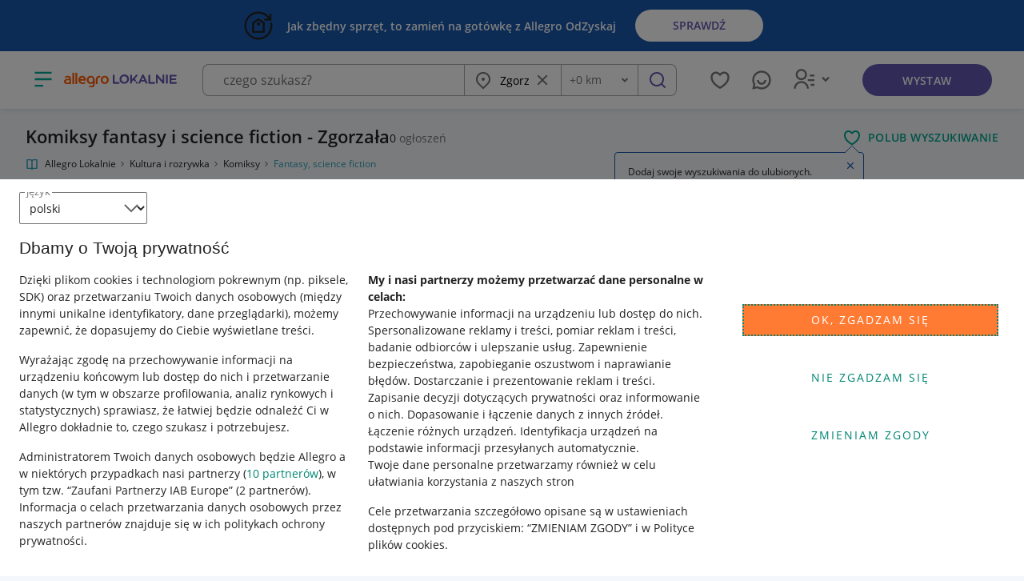

--- FILE ---
content_type: text/html; charset=utf-8
request_url: https://allegrolokalnie.pl/oferty/komiksy/fantasy-science-fiction-261364/zgorzala
body_size: 63432
content:
<!DOCTYPE html>
<html lang="pl" data-config="{&quot;flags&quot;:{&quot;ui_enable_promos&quot;:true,&quot;black_week_promo_top_header&quot;:false,&quot;temp_new_promo&quot;:true,&quot;estate&quot;:true,&quot;temp_mobile_estate_show_item_banner&quot;:true,&quot;unwanted_christmas_gift_show_offer_banner&quot;:false,&quot;temp_listing_adverts&quot;:true,&quot;temp_parcels_websocket_sync&quot;:true,&quot;temp_new_rodo_consent&quot;:true,&quot;temp_enable_active_offers_mal_search&quot;:true,&quot;zywiec_show_offer_banner&quot;:false,&quot;temp_delivery_discount_blackbox&quot;:false,&quot;zywiec_top_header&quot;:false,&quot;temp_estate_promo_description_for_packages&quot;:false,&quot;price_suggestions&quot;:true,&quot;inpost_without_label_show_offer_banner&quot;:false,&quot;moto_coins&quot;:false,&quot;comic_promo&quot;:false,&quot;smart_coins_promo_show_offer&quot;:false,&quot;temp_hide_lower_price_info_b2c&quot;:true,&quot;temp_transaction_new_finalize_window&quot;:true,&quot;temp_inbox_metrum_header&quot;:true,&quot;offers_listing_relevance_sorting&quot;:false,&quot;temp_show_offer_christmas_carousel&quot;:false,&quot;agricultural_market_top_header&quot;:false,&quot;smart&quot;:true,&quot;parcels_technical_failure&quot;:false,&quot;temp_inbox_metrum_sidebar&quot;:true,&quot;temp_new_reserved_webview&quot;:true,&quot;temp_mobile_sell_similar_products&quot;:true,&quot;price_negotiation&quot;:true,&quot;temp_allegro_protect_rebranding&quot;:true,&quot;orlen_delivery&quot;:false,&quot;temp_show_offer_smart_carousel&quot;:false,&quot;temp_resale_list&quot;:true,&quot;smart_coins_promo_top_header&quot;:false,&quot;mobile_app_coins_promo&quot;:false,&quot;temp_inpost_price_raise_info&quot;:false,&quot;ui_offer_form_promo_banner&quot;:false,&quot;orlen_delivery_promo&quot;:false,&quot;smart_homepage_carousel&quot;:true,&quot;order_form_native_delivery_pickup_point_map_for_biddings&quot;:false,&quot;pickup_qr_code&quot;:true,&quot;offer_promotions_discount&quot;:false,&quot;temp_seller_listing&quot;:true,&quot;inpost_technical_break&quot;:false,&quot;zywiec_offer_form_banner&quot;:false,&quot;temp_lower_prices_badge&quot;:true,&quot;temp_no_commission_fee_smart_promo&quot;:false,&quot;temp_new_regular_offer_conditions&quot;:true,&quot;temp_show_offer_gaming_carousel&quot;:false,&quot;temp_migration_tool_coins_promo&quot;:false,&quot;temp_transaction_form_scroll_to_error&quot;:true,&quot;temp_new_app_enabled&quot;:true,&quot;temp_inbox_print_conversation&quot;:true,&quot;closing_goals&quot;:true,&quot;temp_a_b_tests_for_offer_form_info_box&quot;:true,&quot;temp_map_new_markers&quot;:true,&quot;temp_inbox_read_and_delivered_message_indicators&quot;:true,&quot;order_form_native_delivery_pickup_point_map&quot;:false,&quot;max_cap_offer_form&quot;:false,&quot;app_promo_show_offer&quot;:false,&quot;temp_native_app_eu_person_modal&quot;:false,&quot;temp_new_listing_pagination&quot;:true,&quot;offer_promotions_discount_2&quot;:false,&quot;ui_carousels_nearby_switch&quot;:true,&quot;moto_change_price_show_offer_banner&quot;:true,&quot;ops_refresh_on_403&quot;:true,&quot;onebox_promo&quot;:false,&quot;app_promo_top_header&quot;:false,&quot;mobile_chat_native_conversation_list&quot;:true,&quot;temp_new_mobile_app_events_for_pickup_points_map&quot;:false,&quot;agricultural_market_banners&quot;:false,&quot;max_cap_show_offer&quot;:false,&quot;birthday_promo&quot;:false,&quot;allegro_gdpr_modal&quot;:true,&quot;temp_smart_banner_visible&quot;:true,&quot;chat_debug_ui_errors&quot;:false,&quot;offer_form_validate_offer_condition_dependant_parameters&quot;:true,&quot;moto_recommended_products&quot;:true,&quot;ui_photo_manager_debug&quot;:false,&quot;new_finance_link&quot;:false,&quot;extended_google_analytics&quot;:true,&quot;temp_buyer_residence_address_delivery_form&quot;:true,&quot;live_view&quot;:true,&quot;temp_cofinance_smart_frontend&quot;:true,&quot;temp_reservations&quot;:false,&quot;click_trans_promo_banner&quot;:true,&quot;temp_is_photo_message_preview_in_chat_enabled&quot;:true,&quot;black_week_promo_offer_form&quot;:false},&quot;current_user&quot;:{},&quot;request_id&quot;:&quot;2aede277-5e93-4b64-97a5-6a40fa742f51&quot;,&quot;client_app_version&quot;:null,&quot;client_app_name&quot;:&quot;web&quot;,&quot;client_type&quot;:&quot;desktop_web&quot;,&quot;cmuid&quot;:&quot;7211bb9d-4000-4ab1-98c4-126e2d1a0cd4&quot;,&quot;sentry_dsn&quot;:&quot;https://3a6b684085854452bf9f74fea95bc218@sentry.io/1483550&quot;,&quot;sentry_environment&quot;:&quot;production&quot;,&quot;gmaps_key&quot;:&quot;AIzaSyCWVAOCV5UvJDSst-YZSobJDCPLtRMd3lU&quot;,&quot;user_token&quot;:null,&quot;google_tag_manager_enabled&quot;:true,&quot;show_offer_delivery_location_experiment_variant&quot;:&quot;Xis3j2CcTRCvS25gO9nbXw&quot;,&quot;link_to_promotions_discount_terms&quot;:&quot;https://allegro.pl/regulaminy/regulamin-promocji-wyroznienie-komfortowe-na-10-dni-teraz-za-3-99-zl-zl7x6MlYMiD&quot;,&quot;link_to_promotions_discount_terms_2&quot;:&quot;https://allegro.pl/regulaminy/regulamin-wyroznienia-komfortowe-i-premium-w-nizszej-cenie-oAZdgjLDdsB&quot;,&quot;new_offer_form_summary_experiment_variant_id&quot;:&quot;gWuw6dcrRzC0UWNZlvT0Rw&quot;,&quot;masthead_sell_button_variant_id&quot;:&quot;kKK12TmKTj6kJJ2TQuae9g&quot;,&quot;payments_technical_break&quot;:false,&quot;payments_technical_break_text&quot;:&quot;Trwa przerwa techniczna. Nie możesz teraz dokonać płatności. Wróć później i opłać zamówienie.&quot;,&quot;google_maps_map_id&quot;:&quot;364d4690bfe72c99&quot;,&quot;base_allegro_host&quot;:&quot;https://allegro.pl&quot;,&quot;min_price_cents_for_smart_transaction&quot;:4500,&quot;price_cents_for_cofinance_smart&quot;:499,&quot;socket_host&quot;:&quot;wss://websockets.allegrolokalnie.pl:443&quot;}" class="">
  <head>
  <script async nonce="FX6MjciZ3MM/z5DbZm3K2Q">window.dataLayer = window.dataLayer || []; //GTM dataLayer object init</script>
  <script defer nonce="FX6MjciZ3MM/z5DbZm3K2Q">(function(w,d,s,l,i){w[l]=w[l]||[];w[l].push({'gtm.start':
  new Date().getTime(),event:'gtm.js'});var f=d.getElementsByTagName(s)[0],
  j=d.createElement(s),dl=l!='dataLayer'?'&l='+l:'';j.async=true;j.src=
  'https://www.googletagmanager.com/gtm.js?id='+i+dl;f.parentNode.insertBefore(j,f);
  })(window,document,'script','dataLayer','GTM-NBPQDWL');</script>

    <meta charset="utf-8"/>
    <meta name="viewport" content="width=device-width, initial-scale=1, viewport-fit=cover">
    <link rel="preconnect" href="https://storage.googleapis.com" crossorigin>
    <link rel="preconnect" href="https://lokalnie-prod-assets.storage.googleapis.com/" crossorigin>
    <link rel="preconnect" href="https://a.allegroimg.com/" crossorigin>
    <link rel="dns-prefetch" href="https://www.google-analytics.com">
    <link rel="dns-prefetch" href="https://www.googletagmanager.com">
    <link rel="dns-prefetch" href="https://connect.facebook.net">
    <link rel="dns-prefetch" href="https://www.googleoptimize.com">

    <meta name="csrf-token" content="FHMEEgsJYRs-LR4fax0zQTFNLxAsEgUzfJGS_9PUOWSsYvU5_zDhkcLj"/>
<meta name="robots" content="noindex, follow">

    <link rel="canonical" href="https://allegrolokalnie.pl/oferty/komiksy/fantasy-science-fiction-261364/zgorzala" />
    <title>Komiksy fantasy i science fiction - Zgorzała - Allegro Lokalnie</title>




    <meta name="description" content="Komiksy fantasy i science fiction - Zgorzała taniej - Allegro Lokalnie - Wiele ofert w jednym miejscu. Radość zakupów i 100% bezpieczeństwa dla każdej transakcji. Sprawdź Teraz!">
    <link rel="preload" href="https://lokalnie-prod-assets.storage.googleapis.com/ui/versions/9bd80441/assets/app-76985207aabad0c1b585a8bd81314b59.css?vsn=d" as="style" id="preload-app-css" integrity="sha512-Frtq8j8Y2buXrrnA5pbT+9Tqn77GVR1HTX10KATzRQe1y+b/MNXQOpete/jzuhvK1hkRTqiHP+PbBVKMsboHLQ==" crossorigin>
    <script nonce="FX6MjciZ3MM/z5DbZm3K2Q">
      const preloadLink = document.getElementById('preload-app-css');
      preloadLink.onload = () => {
        preloadLink.onload = null;
        preloadLink.rel = 'stylesheet';
      };
    </script>
    <link rel="stylesheet" href="https://lokalnie-prod-assets.storage.googleapis.com/ui/versions/9bd80441/assets/app-76985207aabad0c1b585a8bd81314b59.css?vsn=d" integrity="sha512-Frtq8j8Y2buXrrnA5pbT+9Tqn77GVR1HTX10KATzRQe1y+b/MNXQOpete/jzuhvK1hkRTqiHP+PbBVKMsboHLQ==" crossorigin>

    <link rel="stylesheet" href="https://lokalnie-prod-assets.storage.googleapis.com/ui/versions/9bd80441/assets/listing-e46002125ce0a3105827de3c49eb3cb7.css?vsn=d" integrity="sha512-SADQfJtcRStbNPXkHhfSZYuV4xiTo0YwF/9/xDa6Fwp4+wHk9kTtcV/6beNXaV1ekrP8d2+4y82sYaeFuOF3pg==" crossorigin>



 <meta property="og:image" content=https://storage.googleapis.com/lokalnie-prod-assets/static/allegro-lokalnie-logo.png>

<link rel="icon" href="https://lokalnie-prod-assets.storage.googleapis.com/ui/versions/9bd80441/favicon-26163d9262bb348da27e0c994e5cc5d2.ico?vsn=d" integrity="sha512-TrGIZk6DQ4lwjL3BiVRg/Zxb7xbOm8iUCGEB0GwrCd3Z20gOtY6Hr1bC5sYRwLTbv0d1ijA9K6RhJ4IPMzolZA==" crossorigin>
<link rel="icon" sizes="32x32" href="https://lokalnie-prod-assets.storage.googleapis.com/ui/versions/9bd80441/images/favicon-32x32-49c2664b9aa015484475ded2f39dae80.png?vsn=d" integrity="sha512-M87DSaGEZLvv37YzmGMitRXqxhjGGtFpWeZiWZmubPWaKbam0bQ9LBRSbk6h/3x1VVeMwQlPZ0sHDp8jc6QddA==" crossorigin>
<link rel="apple-touch-icon" sizes="180x180" href="https://lokalnie-prod-assets.storage.googleapis.com/ui/versions/9bd80441/images/favicon-apple-touch-icon-180x180-0be0579b182950b5febc340809beffcc.png?vsn=d" integrity="sha512-3C2zRiKbj4sVVfG9TXpLsfVL/bM4FcrjKmHAyZ7bFRMfJZw/hjjGrzuwWV9fDJXyYgoMTXZoh+NhgunQ8mzVmA==" crossorigin>
<link rel="shortcut icon" sizes="192x192" href="https://lokalnie-prod-assets.storage.googleapis.com/ui/versions/9bd80441/images/favicon-android-chrome-192x192-1202c51ba7dbf5e1e6a2b61c5cbdae04.png?vsn=d" integrity="sha512-zZfsK9JgDr5ZsPwld9sDSdHSFo+Ar770tUmgSYoObd2IK+mbculTd33EjfKnrG3jaDBDij+XuBF8GrIfrKl1yQ==" crossorigin>

<script type="text/javascript" charset="utf-8" nonce="FX6MjciZ3MM/z5DbZm3K2Q">
  window.page_type = 'listing_subcategory_lvl2';
</script>

  <script async nonce="FX6MjciZ3MM/z5DbZm3K2Q">
    (function(a,e,f,g,b,c,d){a["cm.analytics.object"]=b;a[b]=a[b]||function(){(a[b].q=a[b].q||[]).push(arguments)};c=e.createElement(f);d=e.getElementsByTagName(f)[0];c.async=1;c.src=g;d.parentNode.insertBefore(c,d)})(window,document,"script","//ngastatic.com/s4c/tracker.js","cm");
    cm('create', 'CM.190916.tz_pl', "{}");
    cm('send', 'pageview');
  </script>

  </head>
  <body >
<noscript><iframe async src="https://www.googletagmanager.com/ns.html?id=GTM-NBPQDWL"
height="0" width="0" style="display:none;visibility:hidden"></iframe></noscript>

    <div id="app-root" class="opbox-fragment">


    <aside class="mlc-top-header" style="background-color: rgb(27, 89, 172)">
        <div class="mlc-top-header__inner">
            <a
                href="https://allegro.pl/odzyskaj"
                target="_blank"
                rel="noopener noreferrer"
                class="mlc-top-header__clickable"
            >

                <img
                    src="https://storage.googleapis.com/allegro-lokalnie-dev/assets/top-header/1789f2cb-2f38-4fdc-af86-51378e764b7c/Allegro%20OdZyskaj.svg"
                    alt=""
 width="40"
 height="40"
                    class="mlc-top-header__icon mlc-top-header__icon--left"
                    fetchpriority="high"
                />
                <div class="mlc-top-header__content--desktop">
<p class="ml-text-medium  mlc-top-header__text mlc-top-header__text--white mlc-top-header__text--bold">


Jak zbędny sprzęt, to zamień na gotówkę z Allegro OdZyskaj 


</p>

                    <span class="mlc-top-header__button--desktop">
Sprawdź
                    </span>
                </div>
                <div class="mlc-top-header__content--mobile">
<p class="ml-text-medium  mlc-top-header__text mlc-top-header__text--white mlc-top-header__text--bold">


Jak zbędny sprzęt, to zamień na gotówkę z Allegro OdZyskaj


</p>

                    <span class="mlc-top-header__button--mobile">
Sprawdź »
                    </span>
                </div>
            </a>
        </div>
    </aside>

<header
  class="mlc-masthead hidden--app-view

 is-mobile-masthead 

 "
 id="masthead" >
<div class="ml-container ml-container--large mlc-masthead__content-container">


            <div class="">
<button class="mlc-masthead__hamburger" data-testid="masthead-hamburger" data-masthead-nav-toggler>
    <span class="ml-sr-only">Otwórz menu z kategoriami</span>
<svg width="24" height="24" viewBox="0 0 24 24" fill="none" xmlns="http://www.w3.org/2000/svg">
<path d="M21 4H3V6H21V4ZM21 11H3V13H21V11ZM12 18H3V20H12V18Z" fill="#767676"/>
</svg>

    <div class="mlc-masthead__categories mlc-masthead__categories--hidden" data-masthead-nav-categories>
        <div class="mlc-masthead__categories-wrapper">

<nav class="mlc-categories-nav mlc-categories-nav--selected-nest-level-0" data-categories-nav-hamburger-menu>
<h2 class="mlc-categories-nav__header ml-heading ml-heading-medium ml-heading--color- ml-normalize-heading">


     Przeglądaj ogłoszenia:
    <a
      class="mlc-categories-nav__header-close-link"
      data-categories-nav-close-link
data-categories-nav-close-link-masthead
    >
<svg width="24" height="24" viewBox="0 0 24 24" fill="none" xmlns="http://www.w3.org/2000/svg">
<path d="M12 10.586L16.95 5.63599L18.364 7.04999L13.414 12L18.364 16.95L16.95 18.364L12 13.414L7.04999 18.364L5.63599 16.95L10.586 12L5.63599 7.04999L7.04999 5.63599L12 10.586Z" fill="#767676"/>
</svg>

    </a>


</h2>
<div
  class="mlc-categories-nav__menu mlc-categories-nav__menu--nest-level-0 mlc-categories-nav__menu--selected"
  data-categories-nav-menu
  data-categories-nav-nest-level="0"
  data-categories-nav-selected
>
  <ul class="mlc-categories-nav__list mlc-categories-nav__list--nest-level-0" data-testid="desktop-categories-nav-list">

      <li
        class="mlc-categories-nav__item mlc-categories-nav__item--nest-level-0"
        data-categories-nav-item
        data-categories-nav-nest-level="0"
      >
        <div class="mlc-categories-nav__item__header mlc-categories-nav__item__header--nest-level-0">
            <a
             class="mlc-categories-nav__item-back-link mlc-categories-nav__item-back-link--nest-level-0"
             data-categories-nav-item-back-link
             data-categories-nav-nest-level="0"
            >
<svg width="24" height="24" viewBox="0 0 24 24" fill="none" xmlns="http://www.w3.org/2000/svg">
<path d="M7.828 11H20V13H7.828L13.192 18.364L11.778 19.778L4 12L11.778 4.22198L13.192 5.63598L7.828 11Z" fill="#767676"/>
</svg>

            </a>
            <a
             href="/oferty/elektronika"
             class="mlc-categories-nav__item-link mlc-categories-nav__item-link--nest-level-0"
             data-testid="categories-nav-item-hamburger-menu--elektronika"
             aria-haspopup="true"
             aria-controls="categories-nav__megamenu--hamburger-menu--elektronika"
             data-categories-nav-item-link
             data-categories-nav-nest-level="0"
            >
                <span class="mlc-categories-nav__item-icon mlc-categories-nav__item-icon--nest-level-0 mlc-category-icon is-category-elektronika"></span>
                <span class="mlc-categories-nav__item-name mlc-categories-nav__item-name--nest-level-0">
Elektronika

                </span>
            </a>
            <a class="mlc-categories-nav__header-close-link mlc-categories-nav__header-close-link--nest-level-0" data-categories-nav-close-link="">
<svg width="24" height="24" viewBox="0 0 24 24" fill="none" xmlns="http://www.w3.org/2000/svg">
<path d="M12 10.586L16.95 5.63599L18.364 7.04999L13.414 12L18.364 16.95L16.95 18.364L12 13.414L7.04999 18.364L5.63599 16.95L10.586 12L5.63599 7.04999L7.04999 5.63599L12 10.586Z" fill="#767676"/>
</svg>

            </a>
        </div>
<div
  class="mlc-categories-nav__menu mlc-categories-nav__menu--nest-level-1 is-category-elektronika "
  data-testid="categories-nav-megamenu-hamburger-menu--elektronika"
  tabindex="-1"
  aria-hidden="true"
  id="categories-nav__megamenu--hamburger-menu--elektronika"
  data-categories-nav-menu
  data-categories-nav-nest-level="1"
>
  <div class="mlc-categories-nav__columns--nest-level-1">

      <div class="mlc-categories-nav__item-column--nest-level-1">
        <ul class="mlc-categories-nav__list mlc-categories-nav__list--nest-level-1">


            <li
              class="mlc-categories-nav__item mlc-categories-nav__item--nest-level-1"
              data-categories-nav-item

              data-categories-nav-nest-level="1"
            >
                <div class="mlc-categories-nav__item__header mlc-categories-nav__item__header--nest-level-1">
                    <a
                     class="mlc-categories-nav__item-back-link mlc-categories-nav__item-back-link--nest-level-1"
                     data-categories-nav-item-back-link
                     data-categories-nav-nest-level="1"
                    >
<svg width="24" height="24" viewBox="0 0 24 24" fill="none" xmlns="http://www.w3.org/2000/svg">
<path d="M7.828 11H20V13H7.828L13.192 18.364L11.778 19.778L4 12L11.778 4.22198L13.192 5.63598L7.828 11Z" fill="#767676"/>
</svg>

                    </a>
                    <a
                     class="mlc-categories-nav__item-link mlc-categories-nav__item-link--nest-level-1"
href="/oferty/elektronika/telefony-i-akcesoria-4"
                     data-categories-nav-item-link
                     data-categories-nav-nest-level="1"
                    >
                        <span class="mlc-categories-nav__item-name mlc-categories-nav__item-name--nest-level-1">
Telefony i akcesoria
                        </span>
                    </a>
                    <a class="mlc-categories-nav__header-close-link mlc-categories-nav__header-close-link--nest-level-1" data-categories-nav-close-link="">
<svg width="24" height="24" viewBox="0 0 24 24" fill="none" xmlns="http://www.w3.org/2000/svg">
<path d="M12 10.586L16.95 5.63599L18.364 7.04999L13.414 12L18.364 16.95L16.95 18.364L12 13.414L7.04999 18.364L5.63599 16.95L10.586 12L5.63599 7.04999L7.04999 5.63599L12 10.586Z" fill="#767676"/>
</svg>

                    </a>
                </div>

<div
  class="mlc-categories-nav__menu mlc-categories-nav__menu--nest-level-2"
  data-categories-nav-menu
  data-categories-nav-nest-level="2"
>

    <ul class="mlc-categories-nav__list">


        <li
          class="mlc-categories-nav__item mlc-categories-nav__item--nest-level-2 "
          data-categories-nav-item
data-categories-nav-leaf-item
          data-categories-nav-nest-level="2"
        >
          <a
            class="mlc-categories-nav__item-link mlc-categories-nav__item-link--nest-level-2"
            href="/oferty/telefony-i-akcesoria/smartfony-i-telefony-komorkowe-165"
            data-categories-nav-item-link
            data-categories-nav-nest-level="2"
          >
            <span class="mlc-categories-nav__item-name mlc-categories-nav__item-name--nest-level-2">Smartfony</span>
          </a>
        </li>


        <li
          class="mlc-categories-nav__item mlc-categories-nav__item--nest-level-2 "
          data-categories-nav-item
data-categories-nav-leaf-item
          data-categories-nav-nest-level="2"
        >
          <a
            class="mlc-categories-nav__item-link mlc-categories-nav__item-link--nest-level-2"
            href="/oferty/smartwatche-i-akcesoria/smartwatche-257988"
            data-categories-nav-item-link
            data-categories-nav-nest-level="2"
          >
            <span class="mlc-categories-nav__item-name mlc-categories-nav__item-name--nest-level-2">Smartwatche</span>
          </a>
        </li>


        <li
          class="mlc-categories-nav__item mlc-categories-nav__item--nest-level-2 "
          data-categories-nav-item
data-categories-nav-leaf-item
          data-categories-nav-nest-level="2"
        >
          <a
            class="mlc-categories-nav__item-link mlc-categories-nav__item-link--nest-level-2"
            href="/oferty/smartfony-i-telefony-komorkowe/apple-48978"
            data-categories-nav-item-link
            data-categories-nav-nest-level="2"
          >
            <span class="mlc-categories-nav__item-name mlc-categories-nav__item-name--nest-level-2">Iphone</span>
          </a>
        </li>


        <li
          class="mlc-categories-nav__item mlc-categories-nav__item--nest-level-2 "
          data-categories-nav-item
data-categories-nav-leaf-item
          data-categories-nav-nest-level="2"
        >
          <a
            class="mlc-categories-nav__item-link mlc-categories-nav__item-link--nest-level-2"
            href="/oferty/smartfony-i-telefony-komorkowe/samsung-435"
            data-categories-nav-item-link
            data-categories-nav-nest-level="2"
          >
            <span class="mlc-categories-nav__item-name mlc-categories-nav__item-name--nest-level-2">Smartfony Samsung</span>
          </a>
        </li>


        <li
          class="mlc-categories-nav__item mlc-categories-nav__item--nest-level-2 "
          data-categories-nav-item
data-categories-nav-leaf-item
          data-categories-nav-nest-level="2"
        >
          <a
            class="mlc-categories-nav__item-link mlc-categories-nav__item-link--nest-level-2"
            href="/oferty/telefony-i-akcesoria/akcesoria-gsm-348"
            data-categories-nav-item-link
            data-categories-nav-nest-level="2"
          >
            <span class="mlc-categories-nav__item-name mlc-categories-nav__item-name--nest-level-2">Akcesoria GSM</span>
          </a>
        </li>

    </ul>


    <a href="/oferty/elektronika/telefony-i-akcesoria-4"  class="ml-btn ml-btn-tertiary mlc-categories-nav__columns__root-category-link mlc-categories-nav__columns__root-category-link--nest-level-2">Przejdź do Telefony i akcesoria</a>

</div>


            </li>


            <li
              class="mlc-categories-nav__item mlc-categories-nav__item--nest-level-1"
              data-categories-nav-item

              data-categories-nav-nest-level="1"
            >
                <div class="mlc-categories-nav__item__header mlc-categories-nav__item__header--nest-level-1">
                    <a
                     class="mlc-categories-nav__item-back-link mlc-categories-nav__item-back-link--nest-level-1"
                     data-categories-nav-item-back-link
                     data-categories-nav-nest-level="1"
                    >
<svg width="24" height="24" viewBox="0 0 24 24" fill="none" xmlns="http://www.w3.org/2000/svg">
<path d="M7.828 11H20V13H7.828L13.192 18.364L11.778 19.778L4 12L11.778 4.22198L13.192 5.63598L7.828 11Z" fill="#767676"/>
</svg>

                    </a>
                    <a
                     class="mlc-categories-nav__item-link mlc-categories-nav__item-link--nest-level-1"
href="/oferty/elektronika/komputery-2"
                     data-categories-nav-item-link
                     data-categories-nav-nest-level="1"
                    >
                        <span class="mlc-categories-nav__item-name mlc-categories-nav__item-name--nest-level-1">
Komputery
                        </span>
                    </a>
                    <a class="mlc-categories-nav__header-close-link mlc-categories-nav__header-close-link--nest-level-1" data-categories-nav-close-link="">
<svg width="24" height="24" viewBox="0 0 24 24" fill="none" xmlns="http://www.w3.org/2000/svg">
<path d="M12 10.586L16.95 5.63599L18.364 7.04999L13.414 12L18.364 16.95L16.95 18.364L12 13.414L7.04999 18.364L5.63599 16.95L10.586 12L5.63599 7.04999L7.04999 5.63599L12 10.586Z" fill="#767676"/>
</svg>

                    </a>
                </div>

<div
  class="mlc-categories-nav__menu mlc-categories-nav__menu--nest-level-2"
  data-categories-nav-menu
  data-categories-nav-nest-level="2"
>

    <ul class="mlc-categories-nav__list">


        <li
          class="mlc-categories-nav__item mlc-categories-nav__item--nest-level-2 "
          data-categories-nav-item
data-categories-nav-leaf-item
          data-categories-nav-nest-level="2"
        >
          <a
            class="mlc-categories-nav__item-link mlc-categories-nav__item-link--nest-level-2"
            href="/oferty/komputery/laptopy-491"
            data-categories-nav-item-link
            data-categories-nav-nest-level="2"
          >
            <span class="mlc-categories-nav__item-name mlc-categories-nav__item-name--nest-level-2">Laptopy</span>
          </a>
        </li>


        <li
          class="mlc-categories-nav__item mlc-categories-nav__item--nest-level-2 "
          data-categories-nav-item
data-categories-nav-leaf-item
          data-categories-nav-nest-level="2"
        >
          <a
            class="mlc-categories-nav__item-link mlc-categories-nav__item-link--nest-level-2"
            href="/oferty/komputery/czesci-do-laptopow-77801"
            data-categories-nav-item-link
            data-categories-nav-nest-level="2"
          >
            <span class="mlc-categories-nav__item-name mlc-categories-nav__item-name--nest-level-2">Części do laptopów</span>
          </a>
        </li>


        <li
          class="mlc-categories-nav__item mlc-categories-nav__item--nest-level-2 "
          data-categories-nav-item
data-categories-nav-leaf-item
          data-categories-nav-nest-level="2"
        >
          <a
            class="mlc-categories-nav__item-link mlc-categories-nav__item-link--nest-level-2"
            href="/oferty/komputery/komputery-stacjonarne-486"
            data-categories-nav-item-link
            data-categories-nav-nest-level="2"
          >
            <span class="mlc-categories-nav__item-name mlc-categories-nav__item-name--nest-level-2">Komputery stacjonarne</span>
          </a>
        </li>


        <li
          class="mlc-categories-nav__item mlc-categories-nav__item--nest-level-2 "
          data-categories-nav-item
data-categories-nav-leaf-item
          data-categories-nav-nest-level="2"
        >
          <a
            class="mlc-categories-nav__item-link mlc-categories-nav__item-link--nest-level-2"
            href="/oferty/komputery/podzespoly-komputerowe-4226"
            data-categories-nav-item-link
            data-categories-nav-nest-level="2"
          >
            <span class="mlc-categories-nav__item-name mlc-categories-nav__item-name--nest-level-2">Podzespoły komputerowe</span>
          </a>
        </li>


        <li
          class="mlc-categories-nav__item mlc-categories-nav__item--nest-level-2 "
          data-categories-nav-item
data-categories-nav-leaf-item
          data-categories-nav-nest-level="2"
        >
          <a
            class="mlc-categories-nav__item-link mlc-categories-nav__item-link--nest-level-2"
            href="/oferty/komputery/drukarki-i-skanery-4578"
            data-categories-nav-item-link
            data-categories-nav-nest-level="2"
          >
            <span class="mlc-categories-nav__item-name mlc-categories-nav__item-name--nest-level-2">Drukarki i skanery</span>
          </a>
        </li>

    </ul>


    <a href="/oferty/elektronika/komputery-2"  class="ml-btn ml-btn-tertiary mlc-categories-nav__columns__root-category-link mlc-categories-nav__columns__root-category-link--nest-level-2">Przejdź do Komputery</a>

</div>


            </li>


            <li
              class="mlc-categories-nav__item mlc-categories-nav__item--nest-level-1"
              data-categories-nav-item

              data-categories-nav-nest-level="1"
            >
                <div class="mlc-categories-nav__item__header mlc-categories-nav__item__header--nest-level-1">
                    <a
                     class="mlc-categories-nav__item-back-link mlc-categories-nav__item-back-link--nest-level-1"
                     data-categories-nav-item-back-link
                     data-categories-nav-nest-level="1"
                    >
<svg width="24" height="24" viewBox="0 0 24 24" fill="none" xmlns="http://www.w3.org/2000/svg">
<path d="M7.828 11H20V13H7.828L13.192 18.364L11.778 19.778L4 12L11.778 4.22198L13.192 5.63598L7.828 11Z" fill="#767676"/>
</svg>

                    </a>
                    <a
                     class="mlc-categories-nav__item-link mlc-categories-nav__item-link--nest-level-1"
href="/oferty/elektronika/fotografia-8845"
                     data-categories-nav-item-link
                     data-categories-nav-nest-level="1"
                    >
                        <span class="mlc-categories-nav__item-name mlc-categories-nav__item-name--nest-level-1">
Fotografia
                        </span>
                    </a>
                    <a class="mlc-categories-nav__header-close-link mlc-categories-nav__header-close-link--nest-level-1" data-categories-nav-close-link="">
<svg width="24" height="24" viewBox="0 0 24 24" fill="none" xmlns="http://www.w3.org/2000/svg">
<path d="M12 10.586L16.95 5.63599L18.364 7.04999L13.414 12L18.364 16.95L16.95 18.364L12 13.414L7.04999 18.364L5.63599 16.95L10.586 12L5.63599 7.04999L7.04999 5.63599L12 10.586Z" fill="#767676"/>
</svg>

                    </a>
                </div>

<div
  class="mlc-categories-nav__menu mlc-categories-nav__menu--nest-level-2"
  data-categories-nav-menu
  data-categories-nav-nest-level="2"
>

    <ul class="mlc-categories-nav__list">


        <li
          class="mlc-categories-nav__item mlc-categories-nav__item--nest-level-2 "
          data-categories-nav-item
data-categories-nav-leaf-item
          data-categories-nav-nest-level="2"
        >
          <a
            class="mlc-categories-nav__item-link mlc-categories-nav__item-link--nest-level-2"
            href="/oferty/fotografia/aparaty-cyfrowe-110618"
            data-categories-nav-item-link
            data-categories-nav-nest-level="2"
          >
            <span class="mlc-categories-nav__item-name mlc-categories-nav__item-name--nest-level-2">Aparaty cyfrowe</span>
          </a>
        </li>


        <li
          class="mlc-categories-nav__item mlc-categories-nav__item--nest-level-2 "
          data-categories-nav-item
data-categories-nav-leaf-item
          data-categories-nav-nest-level="2"
        >
          <a
            class="mlc-categories-nav__item-link mlc-categories-nav__item-link--nest-level-2"
            href="/oferty/fotografia/obiektywy-258269"
            data-categories-nav-item-link
            data-categories-nav-nest-level="2"
          >
            <span class="mlc-categories-nav__item-name mlc-categories-nav__item-name--nest-level-2">Obiektywy</span>
          </a>
        </li>


        <li
          class="mlc-categories-nav__item mlc-categories-nav__item--nest-level-2 "
          data-categories-nav-item
data-categories-nav-leaf-item
          data-categories-nav-nest-level="2"
        >
          <a
            class="mlc-categories-nav__item-link mlc-categories-nav__item-link--nest-level-2"
            href="/oferty/fotografia/akcesoria-fotograficzne-8847"
            data-categories-nav-item-link
            data-categories-nav-nest-level="2"
          >
            <span class="mlc-categories-nav__item-name mlc-categories-nav__item-name--nest-level-2">Akcesoria fotograficzne</span>
          </a>
        </li>


        <li
          class="mlc-categories-nav__item mlc-categories-nav__item--nest-level-2 "
          data-categories-nav-item
data-categories-nav-leaf-item
          data-categories-nav-nest-level="2"
        >
          <a
            class="mlc-categories-nav__item-link mlc-categories-nav__item-link--nest-level-2"
            href="/oferty/fotografia/aparaty-natychmiastowe-258665"
            data-categories-nav-item-link
            data-categories-nav-nest-level="2"
          >
            <span class="mlc-categories-nav__item-name mlc-categories-nav__item-name--nest-level-2">Aparaty natychmiastowe (Instax, Polaroid)</span>
          </a>
        </li>

    </ul>


    <a href="/oferty/elektronika/fotografia-8845"  class="ml-btn ml-btn-tertiary mlc-categories-nav__columns__root-category-link mlc-categories-nav__columns__root-category-link--nest-level-2">Przejdź do Fotografia</a>

</div>


            </li>

        </ul>
      </div>

      <div class="mlc-categories-nav__item-column--nest-level-1">
        <ul class="mlc-categories-nav__list mlc-categories-nav__list--nest-level-1">


            <li
              class="mlc-categories-nav__item mlc-categories-nav__item--nest-level-1"
              data-categories-nav-item

              data-categories-nav-nest-level="1"
            >
                <div class="mlc-categories-nav__item__header mlc-categories-nav__item__header--nest-level-1">
                    <a
                     class="mlc-categories-nav__item-back-link mlc-categories-nav__item-back-link--nest-level-1"
                     data-categories-nav-item-back-link
                     data-categories-nav-nest-level="1"
                    >
<svg width="24" height="24" viewBox="0 0 24 24" fill="none" xmlns="http://www.w3.org/2000/svg">
<path d="M7.828 11H20V13H7.828L13.192 18.364L11.778 19.778L4 12L11.778 4.22198L13.192 5.63598L7.828 11Z" fill="#767676"/>
</svg>

                    </a>
                    <a
                     class="mlc-categories-nav__item-link mlc-categories-nav__item-link--nest-level-1"
href="/oferty/rtv-i-agd/tv-i-video-717"
                     data-categories-nav-item-link
                     data-categories-nav-nest-level="1"
                    >
                        <span class="mlc-categories-nav__item-name mlc-categories-nav__item-name--nest-level-1">
Telewizory i akcesoria
                        </span>
                    </a>
                    <a class="mlc-categories-nav__header-close-link mlc-categories-nav__header-close-link--nest-level-1" data-categories-nav-close-link="">
<svg width="24" height="24" viewBox="0 0 24 24" fill="none" xmlns="http://www.w3.org/2000/svg">
<path d="M12 10.586L16.95 5.63599L18.364 7.04999L13.414 12L18.364 16.95L16.95 18.364L12 13.414L7.04999 18.364L5.63599 16.95L10.586 12L5.63599 7.04999L7.04999 5.63599L12 10.586Z" fill="#767676"/>
</svg>

                    </a>
                </div>

<div
  class="mlc-categories-nav__menu mlc-categories-nav__menu--nest-level-2"
  data-categories-nav-menu
  data-categories-nav-nest-level="2"
>

    <ul class="mlc-categories-nav__list">


        <li
          class="mlc-categories-nav__item mlc-categories-nav__item--nest-level-2 "
          data-categories-nav-item
data-categories-nav-leaf-item
          data-categories-nav-nest-level="2"
        >
          <a
            class="mlc-categories-nav__item-link mlc-categories-nav__item-link--nest-level-2"
            href="/oferty/tv-i-video/telewizory-257732"
            data-categories-nav-item-link
            data-categories-nav-nest-level="2"
          >
            <span class="mlc-categories-nav__item-name mlc-categories-nav__item-name--nest-level-2">Telewizory</span>
          </a>
        </li>


        <li
          class="mlc-categories-nav__item mlc-categories-nav__item--nest-level-2 "
          data-categories-nav-item
data-categories-nav-leaf-item
          data-categories-nav-nest-level="2"
        >
          <a
            class="mlc-categories-nav__item-link mlc-categories-nav__item-link--nest-level-2"
            href="/oferty/tv-i-video/projektory-5111"
            data-categories-nav-item-link
            data-categories-nav-nest-level="2"
          >
            <span class="mlc-categories-nav__item-name mlc-categories-nav__item-name--nest-level-2">Projektory</span>
          </a>
        </li>


        <li
          class="mlc-categories-nav__item mlc-categories-nav__item--nest-level-2 "
          data-categories-nav-item
data-categories-nav-leaf-item
          data-categories-nav-nest-level="2"
        >
          <a
            class="mlc-categories-nav__item-link mlc-categories-nav__item-link--nest-level-2"
            href="/oferty/rtv-i-agd/sluchawki-66887"
            data-categories-nav-item-link
            data-categories-nav-nest-level="2"
          >
            <span class="mlc-categories-nav__item-name mlc-categories-nav__item-name--nest-level-2">Słuchawki</span>
          </a>
        </li>


        <li
          class="mlc-categories-nav__item mlc-categories-nav__item--nest-level-2 "
          data-categories-nav-item
data-categories-nav-leaf-item
          data-categories-nav-nest-level="2"
        >
          <a
            class="mlc-categories-nav__item-link mlc-categories-nav__item-link--nest-level-2"
            href="/oferty/rtv-i-agd/sprzet-audio-dla-domu-11"
            data-categories-nav-item-link
            data-categories-nav-nest-level="2"
          >
            <span class="mlc-categories-nav__item-name mlc-categories-nav__item-name--nest-level-2">Audio dla domu</span>
          </a>
        </li>


        <li
          class="mlc-categories-nav__item mlc-categories-nav__item--nest-level-2 "
          data-categories-nav-item
data-categories-nav-leaf-item
          data-categories-nav-nest-level="2"
        >
          <a
            class="mlc-categories-nav__item-link mlc-categories-nav__item-link--nest-level-2"
            href="/oferty/kolumny-glosnikowe/kino-domowe-8993"
            data-categories-nav-item-link
            data-categories-nav-nest-level="2"
          >
            <span class="mlc-categories-nav__item-name mlc-categories-nav__item-name--nest-level-2">Kino domowe</span>
          </a>
        </li>

    </ul>


    <a href="/oferty/rtv-i-agd/tv-i-video-717"  class="ml-btn ml-btn-tertiary mlc-categories-nav__columns__root-category-link mlc-categories-nav__columns__root-category-link--nest-level-2">Przejdź do Telewizory i akcesoria</a>

</div>


            </li>


            <li
              class="mlc-categories-nav__item mlc-categories-nav__item--nest-level-1"
              data-categories-nav-item

              data-categories-nav-nest-level="1"
            >
                <div class="mlc-categories-nav__item__header mlc-categories-nav__item__header--nest-level-1">
                    <a
                     class="mlc-categories-nav__item-back-link mlc-categories-nav__item-back-link--nest-level-1"
                     data-categories-nav-item-back-link
                     data-categories-nav-nest-level="1"
                    >
<svg width="24" height="24" viewBox="0 0 24 24" fill="none" xmlns="http://www.w3.org/2000/svg">
<path d="M7.828 11H20V13H7.828L13.192 18.364L11.778 19.778L4 12L11.778 4.22198L13.192 5.63598L7.828 11Z" fill="#767676"/>
</svg>

                    </a>
                    <a
                     class="mlc-categories-nav__item-link mlc-categories-nav__item-link--nest-level-1"
href="/oferty/elektronika/konsole-i-automaty-122233"
                     data-categories-nav-item-link
                     data-categories-nav-nest-level="1"
                    >
                        <span class="mlc-categories-nav__item-name mlc-categories-nav__item-name--nest-level-1">
Konsole i automaty
                        </span>
                    </a>
                    <a class="mlc-categories-nav__header-close-link mlc-categories-nav__header-close-link--nest-level-1" data-categories-nav-close-link="">
<svg width="24" height="24" viewBox="0 0 24 24" fill="none" xmlns="http://www.w3.org/2000/svg">
<path d="M12 10.586L16.95 5.63599L18.364 7.04999L13.414 12L18.364 16.95L16.95 18.364L12 13.414L7.04999 18.364L5.63599 16.95L10.586 12L5.63599 7.04999L7.04999 5.63599L12 10.586Z" fill="#767676"/>
</svg>

                    </a>
                </div>

<div
  class="mlc-categories-nav__menu mlc-categories-nav__menu--nest-level-2"
  data-categories-nav-menu
  data-categories-nav-nest-level="2"
>

    <ul class="mlc-categories-nav__list">


        <li
          class="mlc-categories-nav__item mlc-categories-nav__item--nest-level-2 "
          data-categories-nav-item
data-categories-nav-leaf-item
          data-categories-nav-nest-level="2"
        >
          <a
            class="mlc-categories-nav__item-link mlc-categories-nav__item-link--nest-level-2"
            href="/oferty/konsole-i-automaty/sony-playstation-5-ps5-315566"
            data-categories-nav-item-link
            data-categories-nav-nest-level="2"
          >
            <span class="mlc-categories-nav__item-name mlc-categories-nav__item-name--nest-level-2">Konsole PlayStation 5</span>
          </a>
        </li>


        <li
          class="mlc-categories-nav__item mlc-categories-nav__item--nest-level-2 "
          data-categories-nav-item
data-categories-nav-leaf-item
          data-categories-nav-nest-level="2"
        >
          <a
            class="mlc-categories-nav__item-link mlc-categories-nav__item-link--nest-level-2"
            href="/oferty/konsole-i-automaty/microsoft-xbox-series-x-s-315479"
            data-categories-nav-item-link
            data-categories-nav-nest-level="2"
          >
            <span class="mlc-categories-nav__item-name mlc-categories-nav__item-name--nest-level-2">Konsole Xbox Series X/S</span>
          </a>
        </li>


        <li
          class="mlc-categories-nav__item mlc-categories-nav__item--nest-level-2 "
          data-categories-nav-item
data-categories-nav-leaf-item
          data-categories-nav-nest-level="2"
        >
          <a
            class="mlc-categories-nav__item-link mlc-categories-nav__item-link--nest-level-2"
            href="/oferty/konsole-i-automaty/sony-playstation-4-ps4-146562"
            data-categories-nav-item-link
            data-categories-nav-nest-level="2"
          >
            <span class="mlc-categories-nav__item-name mlc-categories-nav__item-name--nest-level-2">Konsole PlayStation 4</span>
          </a>
        </li>


        <li
          class="mlc-categories-nav__item mlc-categories-nav__item--nest-level-2 "
          data-categories-nav-item
data-categories-nav-leaf-item
          data-categories-nav-nest-level="2"
        >
          <a
            class="mlc-categories-nav__item-link mlc-categories-nav__item-link--nest-level-2"
            href="/oferty/konsole-i-automaty/microsoft-xbox-one-147134"
            data-categories-nav-item-link
            data-categories-nav-nest-level="2"
          >
            <span class="mlc-categories-nav__item-name mlc-categories-nav__item-name--nest-level-2">Konsole Xbox One</span>
          </a>
        </li>


        <li
          class="mlc-categories-nav__item mlc-categories-nav__item--nest-level-2 "
          data-categories-nav-item
data-categories-nav-leaf-item
          data-categories-nav-nest-level="2"
        >
          <a
            class="mlc-categories-nav__item-link mlc-categories-nav__item-link--nest-level-2"
            href="/oferty/konsole-i-automaty/nintendo-switch-256862"
            data-categories-nav-item-link
            data-categories-nav-nest-level="2"
          >
            <span class="mlc-categories-nav__item-name mlc-categories-nav__item-name--nest-level-2">Konsole Nintendo Switch</span>
          </a>
        </li>

    </ul>


    <a href="/oferty/elektronika/konsole-i-automaty-122233"  class="ml-btn ml-btn-tertiary mlc-categories-nav__columns__root-category-link mlc-categories-nav__columns__root-category-link--nest-level-2">Przejdź do Konsole i automaty</a>

</div>


            </li>

        </ul>
      </div>

      <div class="mlc-categories-nav__item-column--nest-level-1">
        <ul class="mlc-categories-nav__list mlc-categories-nav__list--nest-level-1">


            <li
              class="mlc-categories-nav__item mlc-categories-nav__item--nest-level-1"
              data-categories-nav-item

              data-categories-nav-nest-level="1"
            >
                <div class="mlc-categories-nav__item__header mlc-categories-nav__item__header--nest-level-1">
                    <a
                     class="mlc-categories-nav__item-back-link mlc-categories-nav__item-back-link--nest-level-1"
                     data-categories-nav-item-back-link
                     data-categories-nav-nest-level="1"
                    >
<svg width="24" height="24" viewBox="0 0 24 24" fill="none" xmlns="http://www.w3.org/2000/svg">
<path d="M7.828 11H20V13H7.828L13.192 18.364L11.778 19.778L4 12L11.778 4.22198L13.192 5.63598L7.828 11Z" fill="#767676"/>
</svg>

                    </a>
                    <a
                     class="mlc-categories-nav__item-link mlc-categories-nav__item-link--nest-level-1"
href="/oferty/rtv-i-agd/agd-drobne-67414"
                     data-categories-nav-item-link
                     data-categories-nav-nest-level="1"
                    >
                        <span class="mlc-categories-nav__item-name mlc-categories-nav__item-name--nest-level-1">
AGD małe
                        </span>
                    </a>
                    <a class="mlc-categories-nav__header-close-link mlc-categories-nav__header-close-link--nest-level-1" data-categories-nav-close-link="">
<svg width="24" height="24" viewBox="0 0 24 24" fill="none" xmlns="http://www.w3.org/2000/svg">
<path d="M12 10.586L16.95 5.63599L18.364 7.04999L13.414 12L18.364 16.95L16.95 18.364L12 13.414L7.04999 18.364L5.63599 16.95L10.586 12L5.63599 7.04999L7.04999 5.63599L12 10.586Z" fill="#767676"/>
</svg>

                    </a>
                </div>

<div
  class="mlc-categories-nav__menu mlc-categories-nav__menu--nest-level-2"
  data-categories-nav-menu
  data-categories-nav-nest-level="2"
>

    <ul class="mlc-categories-nav__list">


        <li
          class="mlc-categories-nav__item mlc-categories-nav__item--nest-level-2 "
          data-categories-nav-item
data-categories-nav-leaf-item
          data-categories-nav-nest-level="2"
        >
          <a
            class="mlc-categories-nav__item-link mlc-categories-nav__item-link--nest-level-2"
            href="/oferty/do-kuchni/ekspresy-do-kawy-258232"
            data-categories-nav-item-link
            data-categories-nav-nest-level="2"
          >
            <span class="mlc-categories-nav__item-name mlc-categories-nav__item-name--nest-level-2">Ekspresy do kawy</span>
          </a>
        </li>


        <li
          class="mlc-categories-nav__item mlc-categories-nav__item--nest-level-2 "
          data-categories-nav-item
data-categories-nav-leaf-item
          data-categories-nav-nest-level="2"
        >
          <a
            class="mlc-categories-nav__item-link mlc-categories-nav__item-link--nest-level-2"
            href="/oferty/do-domu/odkurzacze-67466"
            data-categories-nav-item-link
            data-categories-nav-nest-level="2"
          >
            <span class="mlc-categories-nav__item-name mlc-categories-nav__item-name--nest-level-2">Odkurzacze</span>
          </a>
        </li>


        <li
          class="mlc-categories-nav__item mlc-categories-nav__item--nest-level-2 "
          data-categories-nav-item
data-categories-nav-leaf-item
          data-categories-nav-nest-level="2"
        >
          <a
            class="mlc-categories-nav__item-link mlc-categories-nav__item-link--nest-level-2"
            href="/oferty/agd-drobne/do-kuchni-67415"
            data-categories-nav-item-link
            data-categories-nav-nest-level="2"
          >
            <span class="mlc-categories-nav__item-name mlc-categories-nav__item-name--nest-level-2">Do kuchni</span>
          </a>
        </li>


        <li
          class="mlc-categories-nav__item mlc-categories-nav__item--nest-level-2 "
          data-categories-nav-item
data-categories-nav-leaf-item
          data-categories-nav-nest-level="2"
        >
          <a
            class="mlc-categories-nav__item-link mlc-categories-nav__item-link--nest-level-2"
            href="/oferty/do-domu/maszyny-do-szycia-67464"
            data-categories-nav-item-link
            data-categories-nav-nest-level="2"
          >
            <span class="mlc-categories-nav__item-name mlc-categories-nav__item-name--nest-level-2">Maszyny do szycia</span>
          </a>
        </li>

    </ul>


    <a href="/oferty/rtv-i-agd/agd-drobne-67414"  class="ml-btn ml-btn-tertiary mlc-categories-nav__columns__root-category-link mlc-categories-nav__columns__root-category-link--nest-level-2">Przejdź do AGD małe</a>

</div>


            </li>


            <li
              class="mlc-categories-nav__item mlc-categories-nav__item--nest-level-1"
              data-categories-nav-item

              data-categories-nav-nest-level="1"
            >
                <div class="mlc-categories-nav__item__header mlc-categories-nav__item__header--nest-level-1">
                    <a
                     class="mlc-categories-nav__item-back-link mlc-categories-nav__item-back-link--nest-level-1"
                     data-categories-nav-item-back-link
                     data-categories-nav-nest-level="1"
                    >
<svg width="24" height="24" viewBox="0 0 24 24" fill="none" xmlns="http://www.w3.org/2000/svg">
<path d="M7.828 11H20V13H7.828L13.192 18.364L11.778 19.778L4 12L11.778 4.22198L13.192 5.63598L7.828 11Z" fill="#767676"/>
</svg>

                    </a>
                    <a
                     class="mlc-categories-nav__item-link mlc-categories-nav__item-link--nest-level-1"
href="/oferty/rtv-i-agd/agd-wolnostojace-67413"
                     data-categories-nav-item-link
                     data-categories-nav-nest-level="1"
                    >
                        <span class="mlc-categories-nav__item-name mlc-categories-nav__item-name--nest-level-1">
AGD
                        </span>
                    </a>
                    <a class="mlc-categories-nav__header-close-link mlc-categories-nav__header-close-link--nest-level-1" data-categories-nav-close-link="">
<svg width="24" height="24" viewBox="0 0 24 24" fill="none" xmlns="http://www.w3.org/2000/svg">
<path d="M12 10.586L16.95 5.63599L18.364 7.04999L13.414 12L18.364 16.95L16.95 18.364L12 13.414L7.04999 18.364L5.63599 16.95L10.586 12L5.63599 7.04999L7.04999 5.63599L12 10.586Z" fill="#767676"/>
</svg>

                    </a>
                </div>

<div
  class="mlc-categories-nav__menu mlc-categories-nav__menu--nest-level-2"
  data-categories-nav-menu
  data-categories-nav-nest-level="2"
>

    <ul class="mlc-categories-nav__list">


        <li
          class="mlc-categories-nav__item mlc-categories-nav__item--nest-level-2 "
          data-categories-nav-item
data-categories-nav-leaf-item
          data-categories-nav-nest-level="2"
        >
          <a
            class="mlc-categories-nav__item-link mlc-categories-nav__item-link--nest-level-2"
            href="/oferty/agd-wolnostojace/lodowki-67430"
            data-categories-nav-item-link
            data-categories-nav-nest-level="2"
          >
            <span class="mlc-categories-nav__item-name mlc-categories-nav__item-name--nest-level-2">Lodówki</span>
          </a>
        </li>


        <li
          class="mlc-categories-nav__item mlc-categories-nav__item--nest-level-2 "
          data-categories-nav-item
data-categories-nav-leaf-item
          data-categories-nav-nest-level="2"
        >
          <a
            class="mlc-categories-nav__item-link mlc-categories-nav__item-link--nest-level-2"
            href="/oferty/agd-wolnostojace/pralki-67441"
            data-categories-nav-item-link
            data-categories-nav-nest-level="2"
          >
            <span class="mlc-categories-nav__item-name mlc-categories-nav__item-name--nest-level-2">Pralki</span>
          </a>
        </li>


        <li
          class="mlc-categories-nav__item mlc-categories-nav__item--nest-level-2 "
          data-categories-nav-item
data-categories-nav-leaf-item
          data-categories-nav-nest-level="2"
        >
          <a
            class="mlc-categories-nav__item-link mlc-categories-nav__item-link--nest-level-2"
            href="/oferty/agd-wolnostojace/zmywarki-67443"
            data-categories-nav-item-link
            data-categories-nav-nest-level="2"
          >
            <span class="mlc-categories-nav__item-name mlc-categories-nav__item-name--nest-level-2">Zmywarki</span>
          </a>
        </li>


        <li
          class="mlc-categories-nav__item mlc-categories-nav__item--nest-level-2 "
          data-categories-nav-item
data-categories-nav-leaf-item
          data-categories-nav-nest-level="2"
        >
          <a
            class="mlc-categories-nav__item-link mlc-categories-nav__item-link--nest-level-2"
            href="/oferty/agd-wolnostojace/kuchenki-mikrofalowe-67417"
            data-categories-nav-item-link
            data-categories-nav-nest-level="2"
          >
            <span class="mlc-categories-nav__item-name mlc-categories-nav__item-name--nest-level-2">Kuchenki mikrofalowe</span>
          </a>
        </li>

    </ul>


    <a href="/oferty/rtv-i-agd/agd-wolnostojace-67413"  class="ml-btn ml-btn-tertiary mlc-categories-nav__columns__root-category-link mlc-categories-nav__columns__root-category-link--nest-level-2">Przejdź do AGD</a>

</div>


            </li>


            <li
              class="mlc-categories-nav__item mlc-categories-nav__item--nest-level-1"
              data-categories-nav-item

              data-categories-nav-nest-level="1"
            >
                <div class="mlc-categories-nav__item__header mlc-categories-nav__item__header--nest-level-1">
                    <a
                     class="mlc-categories-nav__item-back-link mlc-categories-nav__item-back-link--nest-level-1"
                     data-categories-nav-item-back-link
                     data-categories-nav-nest-level="1"
                    >
<svg width="24" height="24" viewBox="0 0 24 24" fill="none" xmlns="http://www.w3.org/2000/svg">
<path d="M7.828 11H20V13H7.828L13.192 18.364L11.778 19.778L4 12L11.778 4.22198L13.192 5.63598L7.828 11Z" fill="#767676"/>
</svg>

                    </a>
                    <a
                     class="mlc-categories-nav__item-link mlc-categories-nav__item-link--nest-level-1"
href="/oferty/rtv-i-agd/agd-do-zabudowy-67524"
                     data-categories-nav-item-link
                     data-categories-nav-nest-level="1"
                    >
                        <span class="mlc-categories-nav__item-name mlc-categories-nav__item-name--nest-level-1">
AGD do zabudowy
                        </span>
                    </a>
                    <a class="mlc-categories-nav__header-close-link mlc-categories-nav__header-close-link--nest-level-1" data-categories-nav-close-link="">
<svg width="24" height="24" viewBox="0 0 24 24" fill="none" xmlns="http://www.w3.org/2000/svg">
<path d="M12 10.586L16.95 5.63599L18.364 7.04999L13.414 12L18.364 16.95L16.95 18.364L12 13.414L7.04999 18.364L5.63599 16.95L10.586 12L5.63599 7.04999L7.04999 5.63599L12 10.586Z" fill="#767676"/>
</svg>

                    </a>
                </div>

<div
  class="mlc-categories-nav__menu mlc-categories-nav__menu--nest-level-2"
  data-categories-nav-menu
  data-categories-nav-nest-level="2"
>

    <ul class="mlc-categories-nav__list">


        <li
          class="mlc-categories-nav__item mlc-categories-nav__item--nest-level-2 "
          data-categories-nav-item
data-categories-nav-leaf-item
          data-categories-nav-nest-level="2"
        >
          <a
            class="mlc-categories-nav__item-link mlc-categories-nav__item-link--nest-level-2"
            href="/oferty/agd-do-zabudowy/piekarniki-67530"
            data-categories-nav-item-link
            data-categories-nav-nest-level="2"
          >
            <span class="mlc-categories-nav__item-name mlc-categories-nav__item-name--nest-level-2">Piekarniki do zabudowy</span>
          </a>
        </li>


        <li
          class="mlc-categories-nav__item mlc-categories-nav__item--nest-level-2 "
          data-categories-nav-item
data-categories-nav-leaf-item
          data-categories-nav-nest-level="2"
        >
          <a
            class="mlc-categories-nav__item-link mlc-categories-nav__item-link--nest-level-2"
            href="/oferty/agd-do-zabudowy/zmywarki-67532"
            data-categories-nav-item-link
            data-categories-nav-nest-level="2"
          >
            <span class="mlc-categories-nav__item-name mlc-categories-nav__item-name--nest-level-2">Zmywarki do zabudowy</span>
          </a>
        </li>


        <li
          class="mlc-categories-nav__item mlc-categories-nav__item--nest-level-2 "
          data-categories-nav-item
data-categories-nav-leaf-item
          data-categories-nav-nest-level="2"
        >
          <a
            class="mlc-categories-nav__item-link mlc-categories-nav__item-link--nest-level-2"
            href="/oferty/agd-do-zabudowy/okapy-67529"
            data-categories-nav-item-link
            data-categories-nav-nest-level="2"
          >
            <span class="mlc-categories-nav__item-name mlc-categories-nav__item-name--nest-level-2">Okapy</span>
          </a>
        </li>


        <li
          class="mlc-categories-nav__item mlc-categories-nav__item--nest-level-2 "
          data-categories-nav-item
data-categories-nav-leaf-item
          data-categories-nav-nest-level="2"
        >
          <a
            class="mlc-categories-nav__item-link mlc-categories-nav__item-link--nest-level-2"
            href="/oferty/agd-do-zabudowy/plyty-grzewcze-67531"
            data-categories-nav-item-link
            data-categories-nav-nest-level="2"
          >
            <span class="mlc-categories-nav__item-name mlc-categories-nav__item-name--nest-level-2">Płyty grzewcze</span>
          </a>
        </li>

    </ul>


    <a href="/oferty/rtv-i-agd/agd-do-zabudowy-67524"  class="ml-btn ml-btn-tertiary mlc-categories-nav__columns__root-category-link mlc-categories-nav__columns__root-category-link--nest-level-2">Przejdź do AGD do zabudowy</a>

</div>


            </li>

        </ul>
      </div>

       <a href="/oferty/elektronika" class="ml-btn ml-btn-tertiary mlc-categories-nav__columns__root-category-link mlc-categories-nav__columns__root-category-link--nest-level-1">Przejdź do Elektronika</a>
  </div>
</div>

      </li>

      <li
        class="mlc-categories-nav__item mlc-categories-nav__item--nest-level-0"
        data-categories-nav-item
        data-categories-nav-nest-level="0"
      >
        <div class="mlc-categories-nav__item__header mlc-categories-nav__item__header--nest-level-0">
            <a
             class="mlc-categories-nav__item-back-link mlc-categories-nav__item-back-link--nest-level-0"
             data-categories-nav-item-back-link
             data-categories-nav-nest-level="0"
            >
<svg width="24" height="24" viewBox="0 0 24 24" fill="none" xmlns="http://www.w3.org/2000/svg">
<path d="M7.828 11H20V13H7.828L13.192 18.364L11.778 19.778L4 12L11.778 4.22198L13.192 5.63598L7.828 11Z" fill="#767676"/>
</svg>

            </a>
            <a
             href="/oferty/moda"
             class="mlc-categories-nav__item-link mlc-categories-nav__item-link--nest-level-0"
             data-testid="categories-nav-item-hamburger-menu--moda"
             aria-haspopup="true"
             aria-controls="categories-nav__megamenu--hamburger-menu--moda"
             data-categories-nav-item-link
             data-categories-nav-nest-level="0"
            >
                <span class="mlc-categories-nav__item-icon mlc-categories-nav__item-icon--nest-level-0 mlc-category-icon is-category-moda"></span>
                <span class="mlc-categories-nav__item-name mlc-categories-nav__item-name--nest-level-0">
Moda

                </span>
            </a>
            <a class="mlc-categories-nav__header-close-link mlc-categories-nav__header-close-link--nest-level-0" data-categories-nav-close-link="">
<svg width="24" height="24" viewBox="0 0 24 24" fill="none" xmlns="http://www.w3.org/2000/svg">
<path d="M12 10.586L16.95 5.63599L18.364 7.04999L13.414 12L18.364 16.95L16.95 18.364L12 13.414L7.04999 18.364L5.63599 16.95L10.586 12L5.63599 7.04999L7.04999 5.63599L12 10.586Z" fill="#767676"/>
</svg>

            </a>
        </div>
<div
  class="mlc-categories-nav__menu mlc-categories-nav__menu--nest-level-1 is-category-moda "
  data-testid="categories-nav-megamenu-hamburger-menu--moda"
  tabindex="-1"
  aria-hidden="true"
  id="categories-nav__megamenu--hamburger-menu--moda"
  data-categories-nav-menu
  data-categories-nav-nest-level="1"
>
  <div class="mlc-categories-nav__columns--nest-level-1">

      <div class="mlc-categories-nav__item-column--nest-level-1">
        <ul class="mlc-categories-nav__list mlc-categories-nav__list--nest-level-1">


            <li
              class="mlc-categories-nav__item mlc-categories-nav__item--nest-level-1"
              data-categories-nav-item

              data-categories-nav-nest-level="1"
            >
                <div class="mlc-categories-nav__item__header mlc-categories-nav__item__header--nest-level-1">
                    <a
                     class="mlc-categories-nav__item-back-link mlc-categories-nav__item-back-link--nest-level-1"
                     data-categories-nav-item-back-link
                     data-categories-nav-nest-level="1"
                    >
<svg width="24" height="24" viewBox="0 0 24 24" fill="none" xmlns="http://www.w3.org/2000/svg">
<path d="M7.828 11H20V13H7.828L13.192 18.364L11.778 19.778L4 12L11.778 4.22198L13.192 5.63598L7.828 11Z" fill="#767676"/>
</svg>

                    </a>
                    <a
                     class="mlc-categories-nav__item-link mlc-categories-nav__item-link--nest-level-1"
href="/oferty/bizuteria-i-zegarki/bizuteria-damska-123422"
                     data-categories-nav-item-link
                     data-categories-nav-nest-level="1"
                    >
                        <span class="mlc-categories-nav__item-name mlc-categories-nav__item-name--nest-level-1">
Biżuteria damska
                        </span>
                    </a>
                    <a class="mlc-categories-nav__header-close-link mlc-categories-nav__header-close-link--nest-level-1" data-categories-nav-close-link="">
<svg width="24" height="24" viewBox="0 0 24 24" fill="none" xmlns="http://www.w3.org/2000/svg">
<path d="M12 10.586L16.95 5.63599L18.364 7.04999L13.414 12L18.364 16.95L16.95 18.364L12 13.414L7.04999 18.364L5.63599 16.95L10.586 12L5.63599 7.04999L7.04999 5.63599L12 10.586Z" fill="#767676"/>
</svg>

                    </a>
                </div>

<div
  class="mlc-categories-nav__menu mlc-categories-nav__menu--nest-level-2"
  data-categories-nav-menu
  data-categories-nav-nest-level="2"
>

    <ul class="mlc-categories-nav__list">


        <li
          class="mlc-categories-nav__item mlc-categories-nav__item--nest-level-2 "
          data-categories-nav-item
data-categories-nav-leaf-item
          data-categories-nav-nest-level="2"
        >
          <a
            class="mlc-categories-nav__item-link mlc-categories-nav__item-link--nest-level-2"
            href="/oferty/bizuteria-damska/bransoletki-257987"
            data-categories-nav-item-link
            data-categories-nav-nest-level="2"
          >
            <span class="mlc-categories-nav__item-name mlc-categories-nav__item-name--nest-level-2">Bransoletki</span>
          </a>
        </li>


        <li
          class="mlc-categories-nav__item mlc-categories-nav__item--nest-level-2 "
          data-categories-nav-item
data-categories-nav-leaf-item
          data-categories-nav-nest-level="2"
        >
          <a
            class="mlc-categories-nav__item-link mlc-categories-nav__item-link--nest-level-2"
            href="/oferty/bizuteria-damska/korale-123431"
            data-categories-nav-item-link
            data-categories-nav-nest-level="2"
          >
            <span class="mlc-categories-nav__item-name mlc-categories-nav__item-name--nest-level-2">Korale</span>
          </a>
        </li>


        <li
          class="mlc-categories-nav__item mlc-categories-nav__item--nest-level-2 "
          data-categories-nav-item
data-categories-nav-leaf-item
          data-categories-nav-nest-level="2"
        >
          <a
            class="mlc-categories-nav__item-link mlc-categories-nav__item-link--nest-level-2"
            href="/oferty/bizuteria-damska/kolczyki-123429"
            data-categories-nav-item-link
            data-categories-nav-nest-level="2"
          >
            <span class="mlc-categories-nav__item-name mlc-categories-nav__item-name--nest-level-2">Koczyki</span>
          </a>
        </li>


        <li
          class="mlc-categories-nav__item mlc-categories-nav__item--nest-level-2 "
          data-categories-nav-item
data-categories-nav-leaf-item
          data-categories-nav-nest-level="2"
        >
          <a
            class="mlc-categories-nav__item-link mlc-categories-nav__item-link--nest-level-2"
            href="/oferty/bizuteria-damska/naszyjniki-123433"
            data-categories-nav-item-link
            data-categories-nav-nest-level="2"
          >
            <span class="mlc-categories-nav__item-name mlc-categories-nav__item-name--nest-level-2">Naszyjniki</span>
          </a>
        </li>


        <li
          class="mlc-categories-nav__item mlc-categories-nav__item--nest-level-2 "
          data-categories-nav-item
data-categories-nav-leaf-item
          data-categories-nav-nest-level="2"
        >
          <a
            class="mlc-categories-nav__item-link mlc-categories-nav__item-link--nest-level-2"
            href="/oferty/bizuteria-damska/pierscionki-obraczki-123450"
            data-categories-nav-item-link
            data-categories-nav-nest-level="2"
          >
            <span class="mlc-categories-nav__item-name mlc-categories-nav__item-name--nest-level-2">Pierścionki, obrączki</span>
          </a>
        </li>

    </ul>


    <a href="/oferty/bizuteria-i-zegarki/bizuteria-damska-123422"  class="ml-btn ml-btn-tertiary mlc-categories-nav__columns__root-category-link mlc-categories-nav__columns__root-category-link--nest-level-2">Przejdź do Biżuteria damska</a>

</div>


            </li>


            <li
              class="mlc-categories-nav__item mlc-categories-nav__item--nest-level-1"
              data-categories-nav-item

              data-categories-nav-nest-level="1"
            >
                <div class="mlc-categories-nav__item__header mlc-categories-nav__item__header--nest-level-1">
                    <a
                     class="mlc-categories-nav__item-back-link mlc-categories-nav__item-back-link--nest-level-1"
                     data-categories-nav-item-back-link
                     data-categories-nav-nest-level="1"
                    >
<svg width="24" height="24" viewBox="0 0 24 24" fill="none" xmlns="http://www.w3.org/2000/svg">
<path d="M7.828 11H20V13H7.828L13.192 18.364L11.778 19.778L4 12L11.778 4.22198L13.192 5.63598L7.828 11Z" fill="#767676"/>
</svg>

                    </a>
                    <a
                     class="mlc-categories-nav__item-link mlc-categories-nav__item-link--nest-level-1"
href="/oferty/odziez-obuwie-dodatki/odziez-damska-76033"
                     data-categories-nav-item-link
                     data-categories-nav-nest-level="1"
                    >
                        <span class="mlc-categories-nav__item-name mlc-categories-nav__item-name--nest-level-1">
Odzież damska
                        </span>
                    </a>
                    <a class="mlc-categories-nav__header-close-link mlc-categories-nav__header-close-link--nest-level-1" data-categories-nav-close-link="">
<svg width="24" height="24" viewBox="0 0 24 24" fill="none" xmlns="http://www.w3.org/2000/svg">
<path d="M12 10.586L16.95 5.63599L18.364 7.04999L13.414 12L18.364 16.95L16.95 18.364L12 13.414L7.04999 18.364L5.63599 16.95L10.586 12L5.63599 7.04999L7.04999 5.63599L12 10.586Z" fill="#767676"/>
</svg>

                    </a>
                </div>

<div
  class="mlc-categories-nav__menu mlc-categories-nav__menu--nest-level-2"
  data-categories-nav-menu
  data-categories-nav-nest-level="2"
>

    <ul class="mlc-categories-nav__list">


        <li
          class="mlc-categories-nav__item mlc-categories-nav__item--nest-level-2 "
          data-categories-nav-item
data-categories-nav-leaf-item
          data-categories-nav-nest-level="2"
        >
          <a
            class="mlc-categories-nav__item-link mlc-categories-nav__item-link--nest-level-2"
            href="/oferty/odziez-damska/bluzki-76034"
            data-categories-nav-item-link
            data-categories-nav-nest-level="2"
          >
            <span class="mlc-categories-nav__item-name mlc-categories-nav__item-name--nest-level-2">Bluzki damskie</span>
          </a>
        </li>


        <li
          class="mlc-categories-nav__item mlc-categories-nav__item--nest-level-2 "
          data-categories-nav-item
data-categories-nav-leaf-item
          data-categories-nav-nest-level="2"
        >
          <a
            class="mlc-categories-nav__item-link mlc-categories-nav__item-link--nest-level-2"
            href="/oferty/odziez-damska/garsonki-i-kostiumy-76040"
            data-categories-nav-item-link
            data-categories-nav-nest-level="2"
          >
            <span class="mlc-categories-nav__item-name mlc-categories-nav__item-name--nest-level-2">Garsonki i kostiumy</span>
          </a>
        </li>


        <li
          class="mlc-categories-nav__item mlc-categories-nav__item--nest-level-2 "
          data-categories-nav-item
data-categories-nav-leaf-item
          data-categories-nav-nest-level="2"
        >
          <a
            class="mlc-categories-nav__item-link mlc-categories-nav__item-link--nest-level-2"
            href="/oferty/odziez-damska/golfy-76041"
            data-categories-nav-item-link
            data-categories-nav-nest-level="2"
          >
            <span class="mlc-categories-nav__item-name mlc-categories-nav__item-name--nest-level-2">Golfy damskie</span>
          </a>
        </li>


        <li
          class="mlc-categories-nav__item mlc-categories-nav__item--nest-level-2 "
          data-categories-nav-item
data-categories-nav-leaf-item
          data-categories-nav-nest-level="2"
        >
          <a
            class="mlc-categories-nav__item-link mlc-categories-nav__item-link--nest-level-2"
            href="/oferty/odziez-damska/jeansy-254259"
            data-categories-nav-item-link
            data-categories-nav-nest-level="2"
          >
            <span class="mlc-categories-nav__item-name mlc-categories-nav__item-name--nest-level-2">Jeansy damskie</span>
          </a>
        </li>


        <li
          class="mlc-categories-nav__item mlc-categories-nav__item--nest-level-2 "
          data-categories-nav-item
data-categories-nav-leaf-item
          data-categories-nav-nest-level="2"
        >
          <a
            class="mlc-categories-nav__item-link mlc-categories-nav__item-link--nest-level-2"
            href="/oferty/odziez-damska/koszule-76043"
            data-categories-nav-item-link
            data-categories-nav-nest-level="2"
          >
            <span class="mlc-categories-nav__item-name mlc-categories-nav__item-name--nest-level-2">Koszule damskie</span>
          </a>
        </li>


        <li
          class="mlc-categories-nav__item mlc-categories-nav__item--nest-level-2 "
          data-categories-nav-item
data-categories-nav-leaf-item
          data-categories-nav-nest-level="2"
        >
          <a
            class="mlc-categories-nav__item-link mlc-categories-nav__item-link--nest-level-2"
            href="/oferty/odziez-damska/legginsy-91193"
            data-categories-nav-item-link
            data-categories-nav-nest-level="2"
          >
            <span class="mlc-categories-nav__item-name mlc-categories-nav__item-name--nest-level-2">Legginsy</span>
          </a>
        </li>


        <li
          class="mlc-categories-nav__item mlc-categories-nav__item--nest-level-2 "
          data-categories-nav-item
data-categories-nav-leaf-item
          data-categories-nav-nest-level="2"
        >
          <a
            class="mlc-categories-nav__item-link mlc-categories-nav__item-link--nest-level-2"
            href="/oferty/odziez-damska/spodnice-i-spodniczki-76084"
            data-categories-nav-item-link
            data-categories-nav-nest-level="2"
          >
            <span class="mlc-categories-nav__item-name mlc-categories-nav__item-name--nest-level-2">Spódnice i spódniczki</span>
          </a>
        </li>


        <li
          class="mlc-categories-nav__item mlc-categories-nav__item--nest-level-2 "
          data-categories-nav-item
data-categories-nav-leaf-item
          data-categories-nav-nest-level="2"
        >
          <a
            class="mlc-categories-nav__item-link mlc-categories-nav__item-link--nest-level-2"
            href="/oferty/odziez-damska/sukienki-124264"
            data-categories-nav-item-link
            data-categories-nav-nest-level="2"
          >
            <span class="mlc-categories-nav__item-name mlc-categories-nav__item-name--nest-level-2">Sukienki</span>
          </a>
        </li>


        <li
          class="mlc-categories-nav__item mlc-categories-nav__item--nest-level-2 "
          data-categories-nav-item
data-categories-nav-leaf-item
          data-categories-nav-nest-level="2"
        >
          <a
            class="mlc-categories-nav__item-link mlc-categories-nav__item-link--nest-level-2"
            href="/oferty/odziez-damska/sukienki-wieczorowe-124265"
            data-categories-nav-item-link
            data-categories-nav-nest-level="2"
          >
            <span class="mlc-categories-nav__item-name mlc-categories-nav__item-name--nest-level-2">Sukienki wieczorowe</span>
          </a>
        </li>


        <li
          class="mlc-categories-nav__item mlc-categories-nav__item--nest-level-2 "
          data-categories-nav-item
data-categories-nav-leaf-item
          data-categories-nav-nest-level="2"
        >
          <a
            class="mlc-categories-nav__item-link mlc-categories-nav__item-link--nest-level-2"
            href="/oferty/odziez-damska/swetry-76102"
            data-categories-nav-item-link
            data-categories-nav-nest-level="2"
          >
            <span class="mlc-categories-nav__item-name mlc-categories-nav__item-name--nest-level-2">Swetry damskie</span>
          </a>
        </li>


        <li
          class="mlc-categories-nav__item mlc-categories-nav__item--nest-level-2 "
          data-categories-nav-item
data-categories-nav-leaf-item
          data-categories-nav-nest-level="2"
        >
          <a
            class="mlc-categories-nav__item-link mlc-categories-nav__item-link--nest-level-2"
            href="/oferty/odziez-damska/zestawy-76111"
            data-categories-nav-item-link
            data-categories-nav-nest-level="2"
          >
            <span class="mlc-categories-nav__item-name mlc-categories-nav__item-name--nest-level-2">Zestawy ubrań</span>
          </a>
        </li>

    </ul>


    <a href="/oferty/odziez-obuwie-dodatki/odziez-damska-76033"  class="ml-btn ml-btn-tertiary mlc-categories-nav__columns__root-category-link mlc-categories-nav__columns__root-category-link--nest-level-2">Przejdź do Odzież damska</a>

</div>


            </li>

        </ul>
      </div>

      <div class="mlc-categories-nav__item-column--nest-level-1">
        <ul class="mlc-categories-nav__list mlc-categories-nav__list--nest-level-1">


            <li
              class="mlc-categories-nav__item mlc-categories-nav__item--nest-level-1"
              data-categories-nav-item

              data-categories-nav-nest-level="1"
            >
                <div class="mlc-categories-nav__item__header mlc-categories-nav__item__header--nest-level-1">
                    <a
                     class="mlc-categories-nav__item-back-link mlc-categories-nav__item-back-link--nest-level-1"
                     data-categories-nav-item-back-link
                     data-categories-nav-nest-level="1"
                    >
<svg width="24" height="24" viewBox="0 0 24 24" fill="none" xmlns="http://www.w3.org/2000/svg">
<path d="M7.828 11H20V13H7.828L13.192 18.364L11.778 19.778L4 12L11.778 4.22198L13.192 5.63598L7.828 11Z" fill="#767676"/>
</svg>

                    </a>
                    <a
                     class="mlc-categories-nav__item-link mlc-categories-nav__item-link--nest-level-1"
href="/oferty/odziez-obuwie-dodatki/odziez-meska-1455"
                     data-categories-nav-item-link
                     data-categories-nav-nest-level="1"
                    >
                        <span class="mlc-categories-nav__item-name mlc-categories-nav__item-name--nest-level-1">
Odzież męska
                        </span>
                    </a>
                    <a class="mlc-categories-nav__header-close-link mlc-categories-nav__header-close-link--nest-level-1" data-categories-nav-close-link="">
<svg width="24" height="24" viewBox="0 0 24 24" fill="none" xmlns="http://www.w3.org/2000/svg">
<path d="M12 10.586L16.95 5.63599L18.364 7.04999L13.414 12L18.364 16.95L16.95 18.364L12 13.414L7.04999 18.364L5.63599 16.95L10.586 12L5.63599 7.04999L7.04999 5.63599L12 10.586Z" fill="#767676"/>
</svg>

                    </a>
                </div>

<div
  class="mlc-categories-nav__menu mlc-categories-nav__menu--nest-level-2"
  data-categories-nav-menu
  data-categories-nav-nest-level="2"
>

    <ul class="mlc-categories-nav__list">


        <li
          class="mlc-categories-nav__item mlc-categories-nav__item--nest-level-2 "
          data-categories-nav-item
data-categories-nav-leaf-item
          data-categories-nav-nest-level="2"
        >
          <a
            class="mlc-categories-nav__item-link mlc-categories-nav__item-link--nest-level-2"
            href="/oferty/odziez-meska/bluzy-87843"
            data-categories-nav-item-link
            data-categories-nav-nest-level="2"
          >
            <span class="mlc-categories-nav__item-name mlc-categories-nav__item-name--nest-level-2">Bluzy męskie</span>
          </a>
        </li>


        <li
          class="mlc-categories-nav__item mlc-categories-nav__item--nest-level-2 "
          data-categories-nav-item
data-categories-nav-leaf-item
          data-categories-nav-nest-level="2"
        >
          <a
            class="mlc-categories-nav__item-link mlc-categories-nav__item-link--nest-level-2"
            href="/oferty/odziez-meska/garnitury-87833"
            data-categories-nav-item-link
            data-categories-nav-nest-level="2"
          >
            <span class="mlc-categories-nav__item-name mlc-categories-nav__item-name--nest-level-2">Garnitury</span>
          </a>
        </li>


        <li
          class="mlc-categories-nav__item mlc-categories-nav__item--nest-level-2 "
          data-categories-nav-item
data-categories-nav-leaf-item
          data-categories-nav-nest-level="2"
        >
          <a
            class="mlc-categories-nav__item-link mlc-categories-nav__item-link--nest-level-2"
            href="/oferty/odziez-meska/jeansy-254260"
            data-categories-nav-item-link
            data-categories-nav-nest-level="2"
          >
            <span class="mlc-categories-nav__item-name mlc-categories-nav__item-name--nest-level-2">Jeansy męskie</span>
          </a>
        </li>


        <li
          class="mlc-categories-nav__item mlc-categories-nav__item--nest-level-2 "
          data-categories-nav-item
data-categories-nav-leaf-item
          data-categories-nav-nest-level="2"
        >
          <a
            class="mlc-categories-nav__item-link mlc-categories-nav__item-link--nest-level-2"
            href="/oferty/odziez-meska/koszule-87836"
            data-categories-nav-item-link
            data-categories-nav-nest-level="2"
          >
            <span class="mlc-categories-nav__item-name mlc-categories-nav__item-name--nest-level-2">Koszule męskie</span>
          </a>
        </li>


        <li
          class="mlc-categories-nav__item mlc-categories-nav__item--nest-level-2 "
          data-categories-nav-item
data-categories-nav-leaf-item
          data-categories-nav-nest-level="2"
        >
          <a
            class="mlc-categories-nav__item-link mlc-categories-nav__item-link--nest-level-2"
            href="/oferty/odziez-meska/koszulki-polo-87875"
            data-categories-nav-item-link
            data-categories-nav-nest-level="2"
          >
            <span class="mlc-categories-nav__item-name mlc-categories-nav__item-name--nest-level-2">Koszulki polo</span>
          </a>
        </li>


        <li
          class="mlc-categories-nav__item mlc-categories-nav__item--nest-level-2 "
          data-categories-nav-item
data-categories-nav-leaf-item
          data-categories-nav-nest-level="2"
        >
          <a
            class="mlc-categories-nav__item-link mlc-categories-nav__item-link--nest-level-2"
            href="/oferty/odziez-meska/marynarki-87839"
            data-categories-nav-item-link
            data-categories-nav-nest-level="2"
          >
            <span class="mlc-categories-nav__item-name mlc-categories-nav__item-name--nest-level-2">Marynarki</span>
          </a>
        </li>


        <li
          class="mlc-categories-nav__item mlc-categories-nav__item--nest-level-2 "
          data-categories-nav-item
data-categories-nav-leaf-item
          data-categories-nav-nest-level="2"
        >
          <a
            class="mlc-categories-nav__item-link mlc-categories-nav__item-link--nest-level-2"
            href="/oferty/odziez-meska/okrycia-wierzchnie-1459"
            data-categories-nav-item-link
            data-categories-nav-nest-level="2"
          >
            <span class="mlc-categories-nav__item-name mlc-categories-nav__item-name--nest-level-2">Okrycia wierzchnie</span>
          </a>
        </li>


        <li
          class="mlc-categories-nav__item mlc-categories-nav__item--nest-level-2 "
          data-categories-nav-item
data-categories-nav-leaf-item
          data-categories-nav-nest-level="2"
        >
          <a
            class="mlc-categories-nav__item-link mlc-categories-nav__item-link--nest-level-2"
            href="/oferty/odziez-meska/spodnie-87840"
            data-categories-nav-item-link
            data-categories-nav-nest-level="2"
          >
            <span class="mlc-categories-nav__item-name mlc-categories-nav__item-name--nest-level-2">Spodnie męskie</span>
          </a>
        </li>


        <li
          class="mlc-categories-nav__item mlc-categories-nav__item--nest-level-2 "
          data-categories-nav-item
data-categories-nav-leaf-item
          data-categories-nav-nest-level="2"
        >
          <a
            class="mlc-categories-nav__item-link mlc-categories-nav__item-link--nest-level-2"
            href="/oferty/odziez-meska/tshirty-87913"
            data-categories-nav-item-link
            data-categories-nav-nest-level="2"
          >
            <span class="mlc-categories-nav__item-name mlc-categories-nav__item-name--nest-level-2">T-shirty męskie</span>
          </a>
        </li>

    </ul>


    <a href="/oferty/odziez-obuwie-dodatki/odziez-meska-1455"  class="ml-btn ml-btn-tertiary mlc-categories-nav__columns__root-category-link mlc-categories-nav__columns__root-category-link--nest-level-2">Przejdź do Odzież męska</a>

</div>


            </li>

        </ul>
      </div>

      <div class="mlc-categories-nav__item-column--nest-level-1">
        <ul class="mlc-categories-nav__list mlc-categories-nav__list--nest-level-1">


            <li
              class="mlc-categories-nav__item mlc-categories-nav__item--nest-level-1"
              data-categories-nav-item

              data-categories-nav-nest-level="1"
            >
                <div class="mlc-categories-nav__item__header mlc-categories-nav__item__header--nest-level-1">
                    <a
                     class="mlc-categories-nav__item-back-link mlc-categories-nav__item-back-link--nest-level-1"
                     data-categories-nav-item-back-link
                     data-categories-nav-nest-level="1"
                    >
<svg width="24" height="24" viewBox="0 0 24 24" fill="none" xmlns="http://www.w3.org/2000/svg">
<path d="M7.828 11H20V13H7.828L13.192 18.364L11.778 19.778L4 12L11.778 4.22198L13.192 5.63598L7.828 11Z" fill="#767676"/>
</svg>

                    </a>
                    <a
                     class="mlc-categories-nav__item-link mlc-categories-nav__item-link--nest-level-1"
href="/oferty/bizuteria-i-zegarki/zegarki-19742"
                     data-categories-nav-item-link
                     data-categories-nav-nest-level="1"
                    >
                        <span class="mlc-categories-nav__item-name mlc-categories-nav__item-name--nest-level-1">
Zegarki
                        </span>
                    </a>
                    <a class="mlc-categories-nav__header-close-link mlc-categories-nav__header-close-link--nest-level-1" data-categories-nav-close-link="">
<svg width="24" height="24" viewBox="0 0 24 24" fill="none" xmlns="http://www.w3.org/2000/svg">
<path d="M12 10.586L16.95 5.63599L18.364 7.04999L13.414 12L18.364 16.95L16.95 18.364L12 13.414L7.04999 18.364L5.63599 16.95L10.586 12L5.63599 7.04999L7.04999 5.63599L12 10.586Z" fill="#767676"/>
</svg>

                    </a>
                </div>

<div
  class="mlc-categories-nav__menu mlc-categories-nav__menu--nest-level-2"
  data-categories-nav-menu
  data-categories-nav-nest-level="2"
>

    <ul class="mlc-categories-nav__list">


        <li
          class="mlc-categories-nav__item mlc-categories-nav__item--nest-level-2 "
          data-categories-nav-item
data-categories-nav-leaf-item
          data-categories-nav-nest-level="2"
        >
          <a
            class="mlc-categories-nav__item-link mlc-categories-nav__item-link--nest-level-2"
            href="/oferty/zegarki/damskie-19864"
            data-categories-nav-item-link
            data-categories-nav-nest-level="2"
          >
            <span class="mlc-categories-nav__item-name mlc-categories-nav__item-name--nest-level-2">Zegarki damskie</span>
          </a>
        </li>


        <li
          class="mlc-categories-nav__item mlc-categories-nav__item--nest-level-2 "
          data-categories-nav-item
data-categories-nav-leaf-item
          data-categories-nav-nest-level="2"
        >
          <a
            class="mlc-categories-nav__item-link mlc-categories-nav__item-link--nest-level-2"
            href="/oferty/zegarki/meskie-19865"
            data-categories-nav-item-link
            data-categories-nav-nest-level="2"
          >
            <span class="mlc-categories-nav__item-name mlc-categories-nav__item-name--nest-level-2">Zegarki męskie</span>
          </a>
        </li>

    </ul>


    <a href="/oferty/bizuteria-i-zegarki/zegarki-19742"  class="ml-btn ml-btn-tertiary mlc-categories-nav__columns__root-category-link mlc-categories-nav__columns__root-category-link--nest-level-2">Przejdź do Zegarki</a>

</div>


            </li>


            <li
              class="mlc-categories-nav__item mlc-categories-nav__item--nest-level-1"
              data-categories-nav-item

              data-categories-nav-nest-level="1"
            >
                <div class="mlc-categories-nav__item__header mlc-categories-nav__item__header--nest-level-1">
                    <a
                     class="mlc-categories-nav__item-back-link mlc-categories-nav__item-back-link--nest-level-1"
                     data-categories-nav-item-back-link
                     data-categories-nav-nest-level="1"
                    >
<svg width="24" height="24" viewBox="0 0 24 24" fill="none" xmlns="http://www.w3.org/2000/svg">
<path d="M7.828 11H20V13H7.828L13.192 18.364L11.778 19.778L4 12L11.778 4.22198L13.192 5.63598L7.828 11Z" fill="#767676"/>
</svg>

                    </a>
                    <a
                     class="mlc-categories-nav__item-link mlc-categories-nav__item-link--nest-level-1"
href="/oferty/odziez-obuwie-dodatki/bagaz-300537"
                     data-categories-nav-item-link
                     data-categories-nav-nest-level="1"
                    >
                        <span class="mlc-categories-nav__item-name mlc-categories-nav__item-name--nest-level-1">
Bagaż
                        </span>
                    </a>
                    <a class="mlc-categories-nav__header-close-link mlc-categories-nav__header-close-link--nest-level-1" data-categories-nav-close-link="">
<svg width="24" height="24" viewBox="0 0 24 24" fill="none" xmlns="http://www.w3.org/2000/svg">
<path d="M12 10.586L16.95 5.63599L18.364 7.04999L13.414 12L18.364 16.95L16.95 18.364L12 13.414L7.04999 18.364L5.63599 16.95L10.586 12L5.63599 7.04999L7.04999 5.63599L12 10.586Z" fill="#767676"/>
</svg>

                    </a>
                </div>

<div
  class="mlc-categories-nav__menu mlc-categories-nav__menu--nest-level-2"
  data-categories-nav-menu
  data-categories-nav-nest-level="2"
>

    <ul class="mlc-categories-nav__list">


        <li
          class="mlc-categories-nav__item mlc-categories-nav__item--nest-level-2 "
          data-categories-nav-item
data-categories-nav-leaf-item
          data-categories-nav-nest-level="2"
        >
          <a
            class="mlc-categories-nav__item-link mlc-categories-nav__item-link--nest-level-2"
            href="/oferty/bagaz/torby-podrozne-303777"
            data-categories-nav-item-link
            data-categories-nav-nest-level="2"
          >
            <span class="mlc-categories-nav__item-name mlc-categories-nav__item-name--nest-level-2">Torby podróżne</span>
          </a>
        </li>


        <li
          class="mlc-categories-nav__item mlc-categories-nav__item--nest-level-2 "
          data-categories-nav-item
data-categories-nav-leaf-item
          data-categories-nav-nest-level="2"
        >
          <a
            class="mlc-categories-nav__item-link mlc-categories-nav__item-link--nest-level-2"
            href="/oferty/bagaz/walizki-kabinowe-300545"
            data-categories-nav-item-link
            data-categories-nav-nest-level="2"
          >
            <span class="mlc-categories-nav__item-name mlc-categories-nav__item-name--nest-level-2">Walizki kabinowe</span>
          </a>
        </li>


        <li
          class="mlc-categories-nav__item mlc-categories-nav__item--nest-level-2 "
          data-categories-nav-item
data-categories-nav-leaf-item
          data-categories-nav-nest-level="2"
        >
          <a
            class="mlc-categories-nav__item-link mlc-categories-nav__item-link--nest-level-2"
            href="/oferty/bagaz/walizki-duze-300553"
            data-categories-nav-item-link
            data-categories-nav-nest-level="2"
          >
            <span class="mlc-categories-nav__item-name mlc-categories-nav__item-name--nest-level-2">Walizki duże</span>
          </a>
        </li>

    </ul>


    <a href="/oferty/odziez-obuwie-dodatki/bagaz-300537"  class="ml-btn ml-btn-tertiary mlc-categories-nav__columns__root-category-link mlc-categories-nav__columns__root-category-link--nest-level-2">Przejdź do Bagaż</a>

</div>


            </li>


            <li
              class="mlc-categories-nav__item mlc-categories-nav__item--nest-level-1"
              data-categories-nav-item

              data-categories-nav-nest-level="1"
            >
                <div class="mlc-categories-nav__item__header mlc-categories-nav__item__header--nest-level-1">
                    <a
                     class="mlc-categories-nav__item-back-link mlc-categories-nav__item-back-link--nest-level-1"
                     data-categories-nav-item-back-link
                     data-categories-nav-nest-level="1"
                    >
<svg width="24" height="24" viewBox="0 0 24 24" fill="none" xmlns="http://www.w3.org/2000/svg">
<path d="M7.828 11H20V13H7.828L13.192 18.364L11.778 19.778L4 12L11.778 4.22198L13.192 5.63598L7.828 11Z" fill="#767676"/>
</svg>

                    </a>
                    <a
                     class="mlc-categories-nav__item-link mlc-categories-nav__item-link--nest-level-1"
href="/oferty/odziez-obuwie-dodatki/obuwie-1469"
                     data-categories-nav-item-link
                     data-categories-nav-nest-level="1"
                    >
                        <span class="mlc-categories-nav__item-name mlc-categories-nav__item-name--nest-level-1">
Obuwie
                        </span>
                    </a>
                    <a class="mlc-categories-nav__header-close-link mlc-categories-nav__header-close-link--nest-level-1" data-categories-nav-close-link="">
<svg width="24" height="24" viewBox="0 0 24 24" fill="none" xmlns="http://www.w3.org/2000/svg">
<path d="M12 10.586L16.95 5.63599L18.364 7.04999L13.414 12L18.364 16.95L16.95 18.364L12 13.414L7.04999 18.364L5.63599 16.95L10.586 12L5.63599 7.04999L7.04999 5.63599L12 10.586Z" fill="#767676"/>
</svg>

                    </a>
                </div>

<div
  class="mlc-categories-nav__menu mlc-categories-nav__menu--nest-level-2"
  data-categories-nav-menu
  data-categories-nav-nest-level="2"
>

    <ul class="mlc-categories-nav__list">


        <li
          class="mlc-categories-nav__item mlc-categories-nav__item--nest-level-2 "
          data-categories-nav-item
data-categories-nav-leaf-item
          data-categories-nav-nest-level="2"
        >
          <a
            class="mlc-categories-nav__item-link mlc-categories-nav__item-link--nest-level-2"
            href="/oferty/obuwie/damskie-531"
            data-categories-nav-item-link
            data-categories-nav-nest-level="2"
          >
            <span class="mlc-categories-nav__item-name mlc-categories-nav__item-name--nest-level-2">Buty damskie</span>
          </a>
        </li>


        <li
          class="mlc-categories-nav__item mlc-categories-nav__item--nest-level-2 "
          data-categories-nav-item
data-categories-nav-leaf-item
          data-categories-nav-nest-level="2"
        >
          <a
            class="mlc-categories-nav__item-link mlc-categories-nav__item-link--nest-level-2"
            href="/oferty/obuwie/meskie-532"
            data-categories-nav-item-link
            data-categories-nav-nest-level="2"
          >
            <span class="mlc-categories-nav__item-name mlc-categories-nav__item-name--nest-level-2">Buty męskie</span>
          </a>
        </li>

    </ul>


    <a href="/oferty/odziez-obuwie-dodatki/obuwie-1469"  class="ml-btn ml-btn-tertiary mlc-categories-nav__columns__root-category-link mlc-categories-nav__columns__root-category-link--nest-level-2">Przejdź do Obuwie</a>

</div>


            </li>

        </ul>
      </div>

       <a href="/oferty/moda" class="ml-btn ml-btn-tertiary mlc-categories-nav__columns__root-category-link mlc-categories-nav__columns__root-category-link--nest-level-1">Przejdź do Moda</a>
  </div>
</div>

      </li>

      <li
        class="mlc-categories-nav__item mlc-categories-nav__item--nest-level-0"
        data-categories-nav-item
        data-categories-nav-nest-level="0"
      >
        <div class="mlc-categories-nav__item__header mlc-categories-nav__item__header--nest-level-0">
            <a
             class="mlc-categories-nav__item-back-link mlc-categories-nav__item-back-link--nest-level-0"
             data-categories-nav-item-back-link
             data-categories-nav-nest-level="0"
            >
<svg width="24" height="24" viewBox="0 0 24 24" fill="none" xmlns="http://www.w3.org/2000/svg">
<path d="M7.828 11H20V13H7.828L13.192 18.364L11.778 19.778L4 12L11.778 4.22198L13.192 5.63598L7.828 11Z" fill="#767676"/>
</svg>

            </a>
            <a
             href="/oferty/dom-i-ogrod"
             class="mlc-categories-nav__item-link mlc-categories-nav__item-link--nest-level-0"
             data-testid="categories-nav-item-hamburger-menu--dom-i-ogrod"
             aria-haspopup="true"
             aria-controls="categories-nav__megamenu--hamburger-menu--dom-i-ogrod"
             data-categories-nav-item-link
             data-categories-nav-nest-level="0"
            >
                <span class="mlc-categories-nav__item-icon mlc-categories-nav__item-icon--nest-level-0 mlc-category-icon is-category-dom-i-ogrod"></span>
                <span class="mlc-categories-nav__item-name mlc-categories-nav__item-name--nest-level-0">
Dom i Ogród

                </span>
            </a>
            <a class="mlc-categories-nav__header-close-link mlc-categories-nav__header-close-link--nest-level-0" data-categories-nav-close-link="">
<svg width="24" height="24" viewBox="0 0 24 24" fill="none" xmlns="http://www.w3.org/2000/svg">
<path d="M12 10.586L16.95 5.63599L18.364 7.04999L13.414 12L18.364 16.95L16.95 18.364L12 13.414L7.04999 18.364L5.63599 16.95L10.586 12L5.63599 7.04999L7.04999 5.63599L12 10.586Z" fill="#767676"/>
</svg>

            </a>
        </div>
<div
  class="mlc-categories-nav__menu mlc-categories-nav__menu--nest-level-1 is-category-dom-i-ogrod "
  data-testid="categories-nav-megamenu-hamburger-menu--dom-i-ogrod"
  tabindex="-1"
  aria-hidden="true"
  id="categories-nav__megamenu--hamburger-menu--dom-i-ogrod"
  data-categories-nav-menu
  data-categories-nav-nest-level="1"
>
  <div class="mlc-categories-nav__columns--nest-level-1">

      <div class="mlc-categories-nav__item-column--nest-level-1">
        <ul class="mlc-categories-nav__list mlc-categories-nav__list--nest-level-1">


            <li
              class="mlc-categories-nav__item mlc-categories-nav__item--nest-level-1"
              data-categories-nav-item

              data-categories-nav-nest-level="1"
            >
                <div class="mlc-categories-nav__item__header mlc-categories-nav__item__header--nest-level-1">
                    <a
                     class="mlc-categories-nav__item-back-link mlc-categories-nav__item-back-link--nest-level-1"
                     data-categories-nav-item-back-link
                     data-categories-nav-nest-level="1"
                    >
<svg width="24" height="24" viewBox="0 0 24 24" fill="none" xmlns="http://www.w3.org/2000/svg">
<path d="M7.828 11H20V13H7.828L13.192 18.364L11.778 19.778L4 12L11.778 4.22198L13.192 5.63598L7.828 11Z" fill="#767676"/>
</svg>

                    </a>
                    <a
                     class="mlc-categories-nav__item-link mlc-categories-nav__item-link--nest-level-1"
href="/oferty/dom-i-ogrod/wyposazenie-123"
                     data-categories-nav-item-link
                     data-categories-nav-nest-level="1"
                    >
                        <span class="mlc-categories-nav__item-name mlc-categories-nav__item-name--nest-level-1">
Wyposażenie
                        </span>
                    </a>
                    <a class="mlc-categories-nav__header-close-link mlc-categories-nav__header-close-link--nest-level-1" data-categories-nav-close-link="">
<svg width="24" height="24" viewBox="0 0 24 24" fill="none" xmlns="http://www.w3.org/2000/svg">
<path d="M12 10.586L16.95 5.63599L18.364 7.04999L13.414 12L18.364 16.95L16.95 18.364L12 13.414L7.04999 18.364L5.63599 16.95L10.586 12L5.63599 7.04999L7.04999 5.63599L12 10.586Z" fill="#767676"/>
</svg>

                    </a>
                </div>

<div
  class="mlc-categories-nav__menu mlc-categories-nav__menu--nest-level-2"
  data-categories-nav-menu
  data-categories-nav-nest-level="2"
>

    <ul class="mlc-categories-nav__list">


        <li
          class="mlc-categories-nav__item mlc-categories-nav__item--nest-level-2 "
          data-categories-nav-item
data-categories-nav-leaf-item
          data-categories-nav-nest-level="2"
        >
          <a
            class="mlc-categories-nav__item-link mlc-categories-nav__item-link--nest-level-2"
            href="/oferty/wyposazenie/dekoracje-i-ozdoby-9317"
            data-categories-nav-item-link
            data-categories-nav-nest-level="2"
          >
            <span class="mlc-categories-nav__item-name mlc-categories-nav__item-name--nest-level-2">Dekoracje i ozdoby</span>
          </a>
        </li>


        <li
          class="mlc-categories-nav__item mlc-categories-nav__item--nest-level-2 "
          data-categories-nav-item
data-categories-nav-leaf-item
          data-categories-nav-nest-level="2"
        >
          <a
            class="mlc-categories-nav__item-link mlc-categories-nav__item-link--nest-level-2"
            href="/oferty/wyposazenie/ozdoby-swiateczne-i-okolicznosciowe-1591"
            data-categories-nav-item-link
            data-categories-nav-nest-level="2"
          >
            <span class="mlc-categories-nav__item-name mlc-categories-nav__item-name--nest-level-2">Ozdoby świąteczne i okolicznościowe</span>
          </a>
        </li>


        <li
          class="mlc-categories-nav__item mlc-categories-nav__item--nest-level-2 "
          data-categories-nav-item
data-categories-nav-leaf-item
          data-categories-nav-nest-level="2"
        >
          <a
            class="mlc-categories-nav__item-link mlc-categories-nav__item-link--nest-level-2"
            href="/oferty/wszystkich-swietych/kwiaty-i-wiazanki-300681"
            data-categories-nav-item-link
            data-categories-nav-nest-level="2"
          >
            <span class="mlc-categories-nav__item-name mlc-categories-nav__item-name--nest-level-2">Kwiaty i wiązanki na cmentarz</span>
          </a>
        </li>


        <li
          class="mlc-categories-nav__item mlc-categories-nav__item--nest-level-2 "
          data-categories-nav-item
data-categories-nav-leaf-item
          data-categories-nav-nest-level="2"
        >
          <a
            class="mlc-categories-nav__item-link mlc-categories-nav__item-link--nest-level-2"
            href="/oferty/wyposazenie/dywany-i-dywaniki-9018"
            data-categories-nav-item-link
            data-categories-nav-nest-level="2"
          >
            <span class="mlc-categories-nav__item-name mlc-categories-nav__item-name--nest-level-2">Dywany i dywaniki</span>
          </a>
        </li>


        <li
          class="mlc-categories-nav__item mlc-categories-nav__item--nest-level-2 "
          data-categories-nav-item
data-categories-nav-leaf-item
          data-categories-nav-nest-level="2"
        >
          <a
            class="mlc-categories-nav__item-link mlc-categories-nav__item-link--nest-level-2"
            href="/oferty/wyposazenie/posciel-i-koce-9017"
            data-categories-nav-item-link
            data-categories-nav-nest-level="2"
          >
            <span class="mlc-categories-nav__item-name mlc-categories-nav__item-name--nest-level-2">Pościele i koce</span>
          </a>
        </li>


        <li
          class="mlc-categories-nav__item mlc-categories-nav__item--nest-level-2 "
          data-categories-nav-item
data-categories-nav-leaf-item
          data-categories-nav-nest-level="2"
        >
          <a
            class="mlc-categories-nav__item-link mlc-categories-nav__item-link--nest-level-2"
            href="/oferty/wyposazenie/zastawa-stolowa-110879"
            data-categories-nav-item-link
            data-categories-nav-nest-level="2"
          >
            <span class="mlc-categories-nav__item-name mlc-categories-nav__item-name--nest-level-2">Zastawa stołowa</span>
          </a>
        </li>


        <li
          class="mlc-categories-nav__item mlc-categories-nav__item--nest-level-2 "
          data-categories-nav-item
data-categories-nav-leaf-item
          data-categories-nav-nest-level="2"
        >
          <a
            class="mlc-categories-nav__item-link mlc-categories-nav__item-link--nest-level-2"
            href="/oferty/wyposazenie/przybory-kuchenne-5328"
            data-categories-nav-item-link
            data-categories-nav-nest-level="2"
          >
            <span class="mlc-categories-nav__item-name mlc-categories-nav__item-name--nest-level-2">Przybory kuchenne</span>
          </a>
        </li>


        <li
          class="mlc-categories-nav__item mlc-categories-nav__item--nest-level-2 "
          data-categories-nav-item
data-categories-nav-leaf-item
          data-categories-nav-nest-level="2"
        >
          <a
            class="mlc-categories-nav__item-link mlc-categories-nav__item-link--nest-level-2"
            href="/oferty/wyposazenie/swiece-254295"
            data-categories-nav-item-link
            data-categories-nav-nest-level="2"
          >
            <span class="mlc-categories-nav__item-name mlc-categories-nav__item-name--nest-level-2">Świece</span>
          </a>
        </li>

    </ul>


    <a href="/oferty/dom-i-ogrod/wyposazenie-123"  class="ml-btn ml-btn-tertiary mlc-categories-nav__columns__root-category-link mlc-categories-nav__columns__root-category-link--nest-level-2">Przejdź do Wyposażenie</a>

</div>


            </li>


            <li
              class="mlc-categories-nav__item mlc-categories-nav__item--nest-level-1"
              data-categories-nav-item

              data-categories-nav-nest-level="1"
            >
                <div class="mlc-categories-nav__item__header mlc-categories-nav__item__header--nest-level-1">
                    <a
                     class="mlc-categories-nav__item-back-link mlc-categories-nav__item-back-link--nest-level-1"
                     data-categories-nav-item-back-link
                     data-categories-nav-nest-level="1"
                    >
<svg width="24" height="24" viewBox="0 0 24 24" fill="none" xmlns="http://www.w3.org/2000/svg">
<path d="M7.828 11H20V13H7.828L13.192 18.364L11.778 19.778L4 12L11.778 4.22198L13.192 5.63598L7.828 11Z" fill="#767676"/>
</svg>

                    </a>
                    <a
                     class="mlc-categories-nav__item-link mlc-categories-nav__item-link--nest-level-1"
href="/oferty/dom-i-ogrod/narzedzia-1536"
                     data-categories-nav-item-link
                     data-categories-nav-nest-level="1"
                    >
                        <span class="mlc-categories-nav__item-name mlc-categories-nav__item-name--nest-level-1">
Narzędzia
                        </span>
                    </a>
                    <a class="mlc-categories-nav__header-close-link mlc-categories-nav__header-close-link--nest-level-1" data-categories-nav-close-link="">
<svg width="24" height="24" viewBox="0 0 24 24" fill="none" xmlns="http://www.w3.org/2000/svg">
<path d="M12 10.586L16.95 5.63599L18.364 7.04999L13.414 12L18.364 16.95L16.95 18.364L12 13.414L7.04999 18.364L5.63599 16.95L10.586 12L5.63599 7.04999L7.04999 5.63599L12 10.586Z" fill="#767676"/>
</svg>

                    </a>
                </div>

<div
  class="mlc-categories-nav__menu mlc-categories-nav__menu--nest-level-2"
  data-categories-nav-menu
  data-categories-nav-nest-level="2"
>

    <ul class="mlc-categories-nav__list">


        <li
          class="mlc-categories-nav__item mlc-categories-nav__item--nest-level-2 "
          data-categories-nav-item
data-categories-nav-leaf-item
          data-categories-nav-nest-level="2"
        >
          <a
            class="mlc-categories-nav__item-link mlc-categories-nav__item-link--nest-level-2"
            href="/oferty/narzedzia/wkretarki-147662"
            data-categories-nav-item-link
            data-categories-nav-nest-level="2"
          >
            <span class="mlc-categories-nav__item-name mlc-categories-nav__item-name--nest-level-2">Wkrętarki</span>
          </a>
        </li>


        <li
          class="mlc-categories-nav__item mlc-categories-nav__item--nest-level-2 "
          data-categories-nav-item
data-categories-nav-leaf-item
          data-categories-nav-nest-level="2"
        >
          <a
            class="mlc-categories-nav__item-link mlc-categories-nav__item-link--nest-level-2"
            href="/oferty/narzedzia/pily-i-pilarki-147655"
            data-categories-nav-item-link
            data-categories-nav-nest-level="2"
          >
            <span class="mlc-categories-nav__item-name mlc-categories-nav__item-name--nest-level-2">Piły i pilarki</span>
          </a>
        </li>


        <li
          class="mlc-categories-nav__item mlc-categories-nav__item--nest-level-2 "
          data-categories-nav-item
data-categories-nav-leaf-item
          data-categories-nav-nest-level="2"
        >
          <a
            class="mlc-categories-nav__item-link mlc-categories-nav__item-link--nest-level-2"
            href="/oferty/narzedzia/szlifierki-308365"
            data-categories-nav-item-link
            data-categories-nav-nest-level="2"
          >
            <span class="mlc-categories-nav__item-name mlc-categories-nav__item-name--nest-level-2">Szlifierki</span>
          </a>
        </li>


        <li
          class="mlc-categories-nav__item mlc-categories-nav__item--nest-level-2 "
          data-categories-nav-item
data-categories-nav-leaf-item
          data-categories-nav-nest-level="2"
        >
          <a
            class="mlc-categories-nav__item-link mlc-categories-nav__item-link--nest-level-2"
            href="/oferty/narzedzia/spawarki-306069"
            data-categories-nav-item-link
            data-categories-nav-nest-level="2"
          >
            <span class="mlc-categories-nav__item-name mlc-categories-nav__item-name--nest-level-2">Spawarki</span>
          </a>
        </li>


        <li
          class="mlc-categories-nav__item mlc-categories-nav__item--nest-level-2 "
          data-categories-nav-item
data-categories-nav-leaf-item
          data-categories-nav-nest-level="2"
        >
          <a
            class="mlc-categories-nav__item-link mlc-categories-nav__item-link--nest-level-2"
            href="/oferty/narzedzia/mlotowiertarki-147650"
            data-categories-nav-item-link
            data-categories-nav-nest-level="2"
          >
            <span class="mlc-categories-nav__item-name mlc-categories-nav__item-name--nest-level-2">Młotowiertarki</span>
          </a>
        </li>


        <li
          class="mlc-categories-nav__item mlc-categories-nav__item--nest-level-2 "
          data-categories-nav-item
data-categories-nav-leaf-item
          data-categories-nav-nest-level="2"
        >
          <a
            class="mlc-categories-nav__item-link mlc-categories-nav__item-link--nest-level-2"
            href="/oferty/narzedzia/odkurzacze-przemyslowe-147653"
            data-categories-nav-item-link
            data-categories-nav-nest-level="2"
          >
            <span class="mlc-categories-nav__item-name mlc-categories-nav__item-name--nest-level-2">Odkurzacze przemysłowe</span>
          </a>
        </li>


        <li
          class="mlc-categories-nav__item mlc-categories-nav__item--nest-level-2 "
          data-categories-nav-item
data-categories-nav-leaf-item
          data-categories-nav-nest-level="2"
        >
          <a
            class="mlc-categories-nav__item-link mlc-categories-nav__item-link--nest-level-2"
            href="/oferty/narzedzia/przyrzady-miernicze-26789"
            data-categories-nav-item-link
            data-categories-nav-nest-level="2"
          >
            <span class="mlc-categories-nav__item-name mlc-categories-nav__item-name--nest-level-2">Przyrządy miernicze</span>
          </a>
        </li>

    </ul>


    <a href="/oferty/dom-i-ogrod/narzedzia-1536"  class="ml-btn ml-btn-tertiary mlc-categories-nav__columns__root-category-link mlc-categories-nav__columns__root-category-link--nest-level-2">Przejdź do Narzędzia</a>

</div>


            </li>

        </ul>
      </div>

      <div class="mlc-categories-nav__item-column--nest-level-1">
        <ul class="mlc-categories-nav__list mlc-categories-nav__list--nest-level-1">


            <li
              class="mlc-categories-nav__item mlc-categories-nav__item--nest-level-1"
              data-categories-nav-item

              data-categories-nav-nest-level="1"
            >
                <div class="mlc-categories-nav__item__header mlc-categories-nav__item__header--nest-level-1">
                    <a
                     class="mlc-categories-nav__item-back-link mlc-categories-nav__item-back-link--nest-level-1"
                     data-categories-nav-item-back-link
                     data-categories-nav-nest-level="1"
                    >
<svg width="24" height="24" viewBox="0 0 24 24" fill="none" xmlns="http://www.w3.org/2000/svg">
<path d="M7.828 11H20V13H7.828L13.192 18.364L11.778 19.778L4 12L11.778 4.22198L13.192 5.63598L7.828 11Z" fill="#767676"/>
</svg>

                    </a>
                    <a
                     class="mlc-categories-nav__item-link mlc-categories-nav__item-link--nest-level-1"
href="/oferty/dom-i-ogrod/oswietlenie-5317"
                     data-categories-nav-item-link
                     data-categories-nav-nest-level="1"
                    >
                        <span class="mlc-categories-nav__item-name mlc-categories-nav__item-name--nest-level-1">
Oświetlenie
                        </span>
                    </a>
                    <a class="mlc-categories-nav__header-close-link mlc-categories-nav__header-close-link--nest-level-1" data-categories-nav-close-link="">
<svg width="24" height="24" viewBox="0 0 24 24" fill="none" xmlns="http://www.w3.org/2000/svg">
<path d="M12 10.586L16.95 5.63599L18.364 7.04999L13.414 12L18.364 16.95L16.95 18.364L12 13.414L7.04999 18.364L5.63599 16.95L10.586 12L5.63599 7.04999L7.04999 5.63599L12 10.586Z" fill="#767676"/>
</svg>

                    </a>
                </div>

<div
  class="mlc-categories-nav__menu mlc-categories-nav__menu--nest-level-2"
  data-categories-nav-menu
  data-categories-nav-nest-level="2"
>

    <ul class="mlc-categories-nav__list">


        <li
          class="mlc-categories-nav__item mlc-categories-nav__item--nest-level-2 "
          data-categories-nav-item
data-categories-nav-leaf-item
          data-categories-nav-nest-level="2"
        >
          <a
            class="mlc-categories-nav__item-link mlc-categories-nav__item-link--nest-level-2"
            href="/oferty/lampy/lampy-wiszace-259808"
            data-categories-nav-item-link
            data-categories-nav-nest-level="2"
          >
            <span class="mlc-categories-nav__item-name mlc-categories-nav__item-name--nest-level-2">Lampy wiszące</span>
          </a>
        </li>


        <li
          class="mlc-categories-nav__item mlc-categories-nav__item--nest-level-2 "
          data-categories-nav-item
data-categories-nav-leaf-item
          data-categories-nav-nest-level="2"
        >
          <a
            class="mlc-categories-nav__item-link mlc-categories-nav__item-link--nest-level-2"
            href="/oferty/oswietlenie/halogeny-i-naswietlacze-301034"
            data-categories-nav-item-link
            data-categories-nav-nest-level="2"
          >
            <span class="mlc-categories-nav__item-name mlc-categories-nav__item-name--nest-level-2">Halogeny i naświetlacze</span>
          </a>
        </li>


        <li
          class="mlc-categories-nav__item mlc-categories-nav__item--nest-level-2 "
          data-categories-nav-item
data-categories-nav-leaf-item
          data-categories-nav-nest-level="2"
        >
          <a
            class="mlc-categories-nav__item-link mlc-categories-nav__item-link--nest-level-2"
            href="/oferty/oswietlenie/zrodla-swiatla-10774"
            data-categories-nav-item-link
            data-categories-nav-nest-level="2"
          >
            <span class="mlc-categories-nav__item-name mlc-categories-nav__item-name--nest-level-2">Źródła światła</span>
          </a>
        </li>


        <li
          class="mlc-categories-nav__item mlc-categories-nav__item--nest-level-2 "
          data-categories-nav-item
data-categories-nav-leaf-item
          data-categories-nav-nest-level="2"
        >
          <a
            class="mlc-categories-nav__item-link mlc-categories-nav__item-link--nest-level-2"
            href="/oferty/oswietlenie/oprawy-oswietleniowe-257007"
            data-categories-nav-item-link
            data-categories-nav-nest-level="2"
          >
            <span class="mlc-categories-nav__item-name mlc-categories-nav__item-name--nest-level-2">Oprawy oświetleniowe</span>
          </a>
        </li>

    </ul>


    <a href="/oferty/dom-i-ogrod/oswietlenie-5317"  class="ml-btn ml-btn-tertiary mlc-categories-nav__columns__root-category-link mlc-categories-nav__columns__root-category-link--nest-level-2">Przejdź do Oświetlenie</a>

</div>


            </li>


            <li
              class="mlc-categories-nav__item mlc-categories-nav__item--nest-level-1"
              data-categories-nav-item

              data-categories-nav-nest-level="1"
            >
                <div class="mlc-categories-nav__item__header mlc-categories-nav__item__header--nest-level-1">
                    <a
                     class="mlc-categories-nav__item-back-link mlc-categories-nav__item-back-link--nest-level-1"
                     data-categories-nav-item-back-link
                     data-categories-nav-nest-level="1"
                    >
<svg width="24" height="24" viewBox="0 0 24 24" fill="none" xmlns="http://www.w3.org/2000/svg">
<path d="M7.828 11H20V13H7.828L13.192 18.364L11.778 19.778L4 12L11.778 4.22198L13.192 5.63598L7.828 11Z" fill="#767676"/>
</svg>

                    </a>
                    <a
                     class="mlc-categories-nav__item-link mlc-categories-nav__item-link--nest-level-1"
href="/oferty/dom-i-ogrod/meble-522"
                     data-categories-nav-item-link
                     data-categories-nav-nest-level="1"
                    >
                        <span class="mlc-categories-nav__item-name mlc-categories-nav__item-name--nest-level-1">
Meble
                        </span>
                    </a>
                    <a class="mlc-categories-nav__header-close-link mlc-categories-nav__header-close-link--nest-level-1" data-categories-nav-close-link="">
<svg width="24" height="24" viewBox="0 0 24 24" fill="none" xmlns="http://www.w3.org/2000/svg">
<path d="M12 10.586L16.95 5.63599L18.364 7.04999L13.414 12L18.364 16.95L16.95 18.364L12 13.414L7.04999 18.364L5.63599 16.95L10.586 12L5.63599 7.04999L7.04999 5.63599L12 10.586Z" fill="#767676"/>
</svg>

                    </a>
                </div>

<div
  class="mlc-categories-nav__menu mlc-categories-nav__menu--nest-level-2"
  data-categories-nav-menu
  data-categories-nav-nest-level="2"
>

    <ul class="mlc-categories-nav__list">


        <li
          class="mlc-categories-nav__item mlc-categories-nav__item--nest-level-2 "
          data-categories-nav-item
data-categories-nav-leaf-item
          data-categories-nav-nest-level="2"
        >
          <a
            class="mlc-categories-nav__item-link mlc-categories-nav__item-link--nest-level-2"
            href="/oferty/meble/salon-1515"
            data-categories-nav-item-link
            data-categories-nav-nest-level="2"
          >
            <span class="mlc-categories-nav__item-name mlc-categories-nav__item-name--nest-level-2">Meble do salonu</span>
          </a>
        </li>


        <li
          class="mlc-categories-nav__item mlc-categories-nav__item--nest-level-2 "
          data-categories-nav-item
data-categories-nav-leaf-item
          data-categories-nav-nest-level="2"
        >
          <a
            class="mlc-categories-nav__item-link mlc-categories-nav__item-link--nest-level-2"
            href="/oferty/meble/sypialnia-568"
            data-categories-nav-item-link
            data-categories-nav-nest-level="2"
          >
            <span class="mlc-categories-nav__item-name mlc-categories-nav__item-name--nest-level-2">Meble do sypialni</span>
          </a>
        </li>


        <li
          class="mlc-categories-nav__item mlc-categories-nav__item--nest-level-2 "
          data-categories-nav-item
data-categories-nav-leaf-item
          data-categories-nav-nest-level="2"
        >
          <a
            class="mlc-categories-nav__item-link mlc-categories-nav__item-link--nest-level-2"
            href="/oferty/meble/kuchnia-1510"
            data-categories-nav-item-link
            data-categories-nav-nest-level="2"
          >
            <span class="mlc-categories-nav__item-name mlc-categories-nav__item-name--nest-level-2">Meble kuchenne</span>
          </a>
        </li>


        <li
          class="mlc-categories-nav__item mlc-categories-nav__item--nest-level-2 "
          data-categories-nav-item
data-categories-nav-leaf-item
          data-categories-nav-nest-level="2"
        >
          <a
            class="mlc-categories-nav__item-link mlc-categories-nav__item-link--nest-level-2"
            href="/oferty/meble/lazienka-i-toaleta-1511"
            data-categories-nav-item-link
            data-categories-nav-nest-level="2"
          >
            <span class="mlc-categories-nav__item-name mlc-categories-nav__item-name--nest-level-2">Meble do łazienki i toalety</span>
          </a>
        </li>

    </ul>


    <a href="/oferty/dom-i-ogrod/meble-522"  class="ml-btn ml-btn-tertiary mlc-categories-nav__columns__root-category-link mlc-categories-nav__columns__root-category-link--nest-level-2">Przejdź do Meble</a>

</div>


            </li>


            <li
              class="mlc-categories-nav__item mlc-categories-nav__item--nest-level-1"
              data-categories-nav-item

              data-categories-nav-nest-level="1"
            >
                <div class="mlc-categories-nav__item__header mlc-categories-nav__item__header--nest-level-1">
                    <a
                     class="mlc-categories-nav__item-back-link mlc-categories-nav__item-back-link--nest-level-1"
                     data-categories-nav-item-back-link
                     data-categories-nav-nest-level="1"
                    >
<svg width="24" height="24" viewBox="0 0 24 24" fill="none" xmlns="http://www.w3.org/2000/svg">
<path d="M7.828 11H20V13H7.828L13.192 18.364L11.778 19.778L4 12L11.778 4.22198L13.192 5.63598L7.828 11Z" fill="#767676"/>
</svg>

                    </a>
                    <a
                     class="mlc-categories-nav__item-link mlc-categories-nav__item-link--nest-level-1"
href="/oferty/dom-i-ogrod/budownictwo-i-akcesoria-1520"
                     data-categories-nav-item-link
                     data-categories-nav-nest-level="1"
                    >
                        <span class="mlc-categories-nav__item-name mlc-categories-nav__item-name--nest-level-1">
Budownictwo
                        </span>
                    </a>
                    <a class="mlc-categories-nav__header-close-link mlc-categories-nav__header-close-link--nest-level-1" data-categories-nav-close-link="">
<svg width="24" height="24" viewBox="0 0 24 24" fill="none" xmlns="http://www.w3.org/2000/svg">
<path d="M12 10.586L16.95 5.63599L18.364 7.04999L13.414 12L18.364 16.95L16.95 18.364L12 13.414L7.04999 18.364L5.63599 16.95L10.586 12L5.63599 7.04999L7.04999 5.63599L12 10.586Z" fill="#767676"/>
</svg>

                    </a>
                </div>

<div
  class="mlc-categories-nav__menu mlc-categories-nav__menu--nest-level-2"
  data-categories-nav-menu
  data-categories-nav-nest-level="2"
>

    <ul class="mlc-categories-nav__list">


        <li
          class="mlc-categories-nav__item mlc-categories-nav__item--nest-level-2 "
          data-categories-nav-item
data-categories-nav-leaf-item
          data-categories-nav-nest-level="2"
        >
          <a
            class="mlc-categories-nav__item-link mlc-categories-nav__item-link--nest-level-2"
            href="/oferty/budownictwo-i-akcesoria/ogrzewanie-111865"
            data-categories-nav-item-link
            data-categories-nav-nest-level="2"
          >
            <span class="mlc-categories-nav__item-name mlc-categories-nav__item-name--nest-level-2">Ogrzewanie</span>
          </a>
        </li>


        <li
          class="mlc-categories-nav__item mlc-categories-nav__item--nest-level-2 "
          data-categories-nav-item
data-categories-nav-leaf-item
          data-categories-nav-nest-level="2"
        >
          <a
            class="mlc-categories-nav__item-link mlc-categories-nav__item-link--nest-level-2"
            href="/oferty/budownictwo-i-akcesoria/hydraulika-i-akcesoria-46124"
            data-categories-nav-item-link
            data-categories-nav-nest-level="2"
          >
            <span class="mlc-categories-nav__item-name mlc-categories-nav__item-name--nest-level-2">Hydraulika i akcesoria</span>
          </a>
        </li>


        <li
          class="mlc-categories-nav__item mlc-categories-nav__item--nest-level-2 "
          data-categories-nav-item
data-categories-nav-leaf-item
          data-categories-nav-nest-level="2"
        >
          <a
            class="mlc-categories-nav__item-link mlc-categories-nav__item-link--nest-level-2"
            href="/oferty/budownictwo-i-akcesoria/elektryka-i-akcesoria-1523"
            data-categories-nav-item-link
            data-categories-nav-nest-level="2"
          >
            <span class="mlc-categories-nav__item-name mlc-categories-nav__item-name--nest-level-2">Elektryka i akcesoria</span>
          </a>
        </li>


        <li
          class="mlc-categories-nav__item mlc-categories-nav__item--nest-level-2 "
          data-categories-nav-item
data-categories-nav-leaf-item
          data-categories-nav-nest-level="2"
        >
          <a
            class="mlc-categories-nav__item-link mlc-categories-nav__item-link--nest-level-2"
            href="/oferty/budownictwo-i-akcesoria/sciany-i-elewacje-1527"
            data-categories-nav-item-link
            data-categories-nav-nest-level="2"
          >
            <span class="mlc-categories-nav__item-name mlc-categories-nav__item-name--nest-level-2">Ściany i elewacje</span>
          </a>
        </li>

    </ul>


    <a href="/oferty/dom-i-ogrod/budownictwo-i-akcesoria-1520"  class="ml-btn ml-btn-tertiary mlc-categories-nav__columns__root-category-link mlc-categories-nav__columns__root-category-link--nest-level-2">Przejdź do Budownictwo</a>

</div>


            </li>

        </ul>
      </div>

      <div class="mlc-categories-nav__item-column--nest-level-1">
        <ul class="mlc-categories-nav__list mlc-categories-nav__list--nest-level-1">


            <li
              class="mlc-categories-nav__item mlc-categories-nav__item--nest-level-1"
              data-categories-nav-item

              data-categories-nav-nest-level="1"
            >
                <div class="mlc-categories-nav__item__header mlc-categories-nav__item__header--nest-level-1">
                    <a
                     class="mlc-categories-nav__item-back-link mlc-categories-nav__item-back-link--nest-level-1"
                     data-categories-nav-item-back-link
                     data-categories-nav-nest-level="1"
                    >
<svg width="24" height="24" viewBox="0 0 24 24" fill="none" xmlns="http://www.w3.org/2000/svg">
<path d="M7.828 11H20V13H7.828L13.192 18.364L11.778 19.778L4 12L11.778 4.22198L13.192 5.63598L7.828 11Z" fill="#767676"/>
</svg>

                    </a>
                    <a
                     class="mlc-categories-nav__item-link mlc-categories-nav__item-link--nest-level-1"
href="/oferty/dom-i-ogrod/ogrod-1532"
                     data-categories-nav-item-link
                     data-categories-nav-nest-level="1"
                    >
                        <span class="mlc-categories-nav__item-name mlc-categories-nav__item-name--nest-level-1">
Ogród
                        </span>
                    </a>
                    <a class="mlc-categories-nav__header-close-link mlc-categories-nav__header-close-link--nest-level-1" data-categories-nav-close-link="">
<svg width="24" height="24" viewBox="0 0 24 24" fill="none" xmlns="http://www.w3.org/2000/svg">
<path d="M12 10.586L16.95 5.63599L18.364 7.04999L13.414 12L18.364 16.95L16.95 18.364L12 13.414L7.04999 18.364L5.63599 16.95L10.586 12L5.63599 7.04999L7.04999 5.63599L12 10.586Z" fill="#767676"/>
</svg>

                    </a>
                </div>

<div
  class="mlc-categories-nav__menu mlc-categories-nav__menu--nest-level-2"
  data-categories-nav-menu
  data-categories-nav-nest-level="2"
>

    <ul class="mlc-categories-nav__list">


        <li
          class="mlc-categories-nav__item mlc-categories-nav__item--nest-level-2 "
          data-categories-nav-item
data-categories-nav-leaf-item
          data-categories-nav-nest-level="2"
        >
          <a
            class="mlc-categories-nav__item-link mlc-categories-nav__item-link--nest-level-2"
            href="/oferty/ogrod/nawozy-i-preparaty-126188"
            data-categories-nav-item-link
            data-categories-nav-nest-level="2"
          >
            <span class="mlc-categories-nav__item-name mlc-categories-nav__item-name--nest-level-2">Nawozy i preparaty</span>
          </a>
        </li>


        <li
          class="mlc-categories-nav__item mlc-categories-nav__item--nest-level-2 "
          data-categories-nav-item
data-categories-nav-leaf-item
          data-categories-nav-nest-level="2"
        >
          <a
            class="mlc-categories-nav__item-link mlc-categories-nav__item-link--nest-level-2"
            href="/oferty/ogrod/baseny-i-akcesoria-49844"
            data-categories-nav-item-link
            data-categories-nav-nest-level="2"
          >
            <span class="mlc-categories-nav__item-name mlc-categories-nav__item-name--nest-level-2">Baseny i akcesoria</span>
          </a>
        </li>


        <li
          class="mlc-categories-nav__item mlc-categories-nav__item--nest-level-2 "
          data-categories-nav-item
data-categories-nav-leaf-item
          data-categories-nav-nest-level="2"
        >
          <a
            class="mlc-categories-nav__item-link mlc-categories-nav__item-link--nest-level-2"
            href="/oferty/ogrod/meble-ogrodowe-82256"
            data-categories-nav-item-link
            data-categories-nav-nest-level="2"
          >
            <span class="mlc-categories-nav__item-name mlc-categories-nav__item-name--nest-level-2">Meble ogrodowe</span>
          </a>
        </li>


        <li
          class="mlc-categories-nav__item mlc-categories-nav__item--nest-level-2 "
          data-categories-nav-item
data-categories-nav-leaf-item
          data-categories-nav-nest-level="2"
        >
          <a
            class="mlc-categories-nav__item-link mlc-categories-nav__item-link--nest-level-2"
            href="/oferty/kosiarki/traktorki-318184"
            data-categories-nav-item-link
            data-categories-nav-nest-level="2"
          >
            <span class="mlc-categories-nav__item-name mlc-categories-nav__item-name--nest-level-2">Kosiarki traktorki</span>
          </a>
        </li>


        <li
          class="mlc-categories-nav__item mlc-categories-nav__item--nest-level-2 "
          data-categories-nav-item
data-categories-nav-leaf-item
          data-categories-nav-nest-level="2"
        >
          <a
            class="mlc-categories-nav__item-link mlc-categories-nav__item-link--nest-level-2"
            href="/oferty/architektura-ogrodowa/pergole-i-trejaze-82281"
            data-categories-nav-item-link
            data-categories-nav-nest-level="2"
          >
            <span class="mlc-categories-nav__item-name mlc-categories-nav__item-name--nest-level-2">Pergole i trejaże</span>
          </a>
        </li>


        <li
          class="mlc-categories-nav__item mlc-categories-nav__item--nest-level-2 "
          data-categories-nav-item
data-categories-nav-leaf-item
          data-categories-nav-nest-level="2"
        >
          <a
            class="mlc-categories-nav__item-link mlc-categories-nav__item-link--nest-level-2"
            href="/oferty/architektura-ogrodowa/drewutnie-256670"
            data-categories-nav-item-link
            data-categories-nav-nest-level="2"
          >
            <span class="mlc-categories-nav__item-name mlc-categories-nav__item-name--nest-level-2">Drewutnie</span>
          </a>
        </li>


        <li
          class="mlc-categories-nav__item mlc-categories-nav__item--nest-level-2 "
          data-categories-nav-item
data-categories-nav-leaf-item
          data-categories-nav-nest-level="2"
        >
          <a
            class="mlc-categories-nav__item-link mlc-categories-nav__item-link--nest-level-2"
            href="/oferty/przedmioty-dekoracyjne/fontanny-i-pompy-148445"
            data-categories-nav-item-link
            data-categories-nav-nest-level="2"
          >
            <span class="mlc-categories-nav__item-name mlc-categories-nav__item-name--nest-level-2">Fontanny ogrodowe</span>
          </a>
        </li>

    </ul>


    <a href="/oferty/dom-i-ogrod/ogrod-1532"  class="ml-btn ml-btn-tertiary mlc-categories-nav__columns__root-category-link mlc-categories-nav__columns__root-category-link--nest-level-2">Przejdź do Ogród</a>

</div>


            </li>

        </ul>
      </div>

       <a href="/oferty/dom-i-ogrod" class="ml-btn ml-btn-tertiary mlc-categories-nav__columns__root-category-link mlc-categories-nav__columns__root-category-link--nest-level-1">Przejdź do Dom i Ogród</a>
  </div>
</div>

      </li>

      <li
        class="mlc-categories-nav__item mlc-categories-nav__item--nest-level-0"
        data-categories-nav-item
        data-categories-nav-nest-level="0"
      >
        <div class="mlc-categories-nav__item__header mlc-categories-nav__item__header--nest-level-0">
            <a
             class="mlc-categories-nav__item-back-link mlc-categories-nav__item-back-link--nest-level-0"
             data-categories-nav-item-back-link
             data-categories-nav-nest-level="0"
            >
<svg width="24" height="24" viewBox="0 0 24 24" fill="none" xmlns="http://www.w3.org/2000/svg">
<path d="M7.828 11H20V13H7.828L13.192 18.364L11.778 19.778L4 12L11.778 4.22198L13.192 5.63598L7.828 11Z" fill="#767676"/>
</svg>

            </a>
            <a
             href="/oferty/motoryzacja"
             class="mlc-categories-nav__item-link mlc-categories-nav__item-link--nest-level-0"
             data-testid="categories-nav-item-hamburger-menu--motoryzacja"
             aria-haspopup="true"
             aria-controls="categories-nav__megamenu--hamburger-menu--motoryzacja"
             data-categories-nav-item-link
             data-categories-nav-nest-level="0"
            >
                <span class="mlc-categories-nav__item-icon mlc-categories-nav__item-icon--nest-level-0 mlc-category-icon is-category-motoryzacja"></span>
                <span class="mlc-categories-nav__item-name mlc-categories-nav__item-name--nest-level-0">
Motoryzacja

                </span>
            </a>
            <a class="mlc-categories-nav__header-close-link mlc-categories-nav__header-close-link--nest-level-0" data-categories-nav-close-link="">
<svg width="24" height="24" viewBox="0 0 24 24" fill="none" xmlns="http://www.w3.org/2000/svg">
<path d="M12 10.586L16.95 5.63599L18.364 7.04999L13.414 12L18.364 16.95L16.95 18.364L12 13.414L7.04999 18.364L5.63599 16.95L10.586 12L5.63599 7.04999L7.04999 5.63599L12 10.586Z" fill="#767676"/>
</svg>

            </a>
        </div>
<div
  class="mlc-categories-nav__menu mlc-categories-nav__menu--nest-level-1 is-category-motoryzacja "
  data-testid="categories-nav-megamenu-hamburger-menu--motoryzacja"
  tabindex="-1"
  aria-hidden="true"
  id="categories-nav__megamenu--hamburger-menu--motoryzacja"
  data-categories-nav-menu
  data-categories-nav-nest-level="1"
>
  <div class="mlc-categories-nav__columns--nest-level-1">

      <div class="mlc-categories-nav__item-column--nest-level-1">
        <ul class="mlc-categories-nav__list mlc-categories-nav__list--nest-level-1">


            <li
              class="mlc-categories-nav__item mlc-categories-nav__item--nest-level-1"
              data-categories-nav-item

              data-categories-nav-nest-level="1"
            >
                <div class="mlc-categories-nav__item__header mlc-categories-nav__item__header--nest-level-1">
                    <a
                     class="mlc-categories-nav__item-back-link mlc-categories-nav__item-back-link--nest-level-1"
                     data-categories-nav-item-back-link
                     data-categories-nav-nest-level="1"
                    >
<svg width="24" height="24" viewBox="0 0 24 24" fill="none" xmlns="http://www.w3.org/2000/svg">
<path d="M7.828 11H20V13H7.828L13.192 18.364L11.778 19.778L4 12L11.778 4.22198L13.192 5.63598L7.828 11Z" fill="#767676"/>
</svg>

                    </a>
                    <a
                     class="mlc-categories-nav__item-link mlc-categories-nav__item-link--nest-level-1"
href="/oferty/motoryzacja/czesci-samochodowe-620"
                     data-categories-nav-item-link
                     data-categories-nav-nest-level="1"
                    >
                        <span class="mlc-categories-nav__item-name mlc-categories-nav__item-name--nest-level-1">
Części samochodowe
                        </span>
                    </a>
                    <a class="mlc-categories-nav__header-close-link mlc-categories-nav__header-close-link--nest-level-1" data-categories-nav-close-link="">
<svg width="24" height="24" viewBox="0 0 24 24" fill="none" xmlns="http://www.w3.org/2000/svg">
<path d="M12 10.586L16.95 5.63599L18.364 7.04999L13.414 12L18.364 16.95L16.95 18.364L12 13.414L7.04999 18.364L5.63599 16.95L10.586 12L5.63599 7.04999L7.04999 5.63599L12 10.586Z" fill="#767676"/>
</svg>

                    </a>
                </div>

<div
  class="mlc-categories-nav__menu mlc-categories-nav__menu--nest-level-2"
  data-categories-nav-menu
  data-categories-nav-nest-level="2"
>

    <ul class="mlc-categories-nav__list">


        <li
          class="mlc-categories-nav__item mlc-categories-nav__item--nest-level-2 "
          data-categories-nav-item
data-categories-nav-leaf-item
          data-categories-nav-nest-level="2"
        >
          <a
            class="mlc-categories-nav__item-link mlc-categories-nav__item-link--nest-level-2"
            href="/oferty/czesci-samochodowe/czesci-karoserii-4094"
            data-categories-nav-item-link
            data-categories-nav-nest-level="2"
          >
            <span class="mlc-categories-nav__item-name mlc-categories-nav__item-name--nest-level-2">Części karoserii</span>
          </a>
        </li>


        <li
          class="mlc-categories-nav__item mlc-categories-nav__item--nest-level-2 "
          data-categories-nav-item
data-categories-nav-leaf-item
          data-categories-nav-nest-level="2"
        >
          <a
            class="mlc-categories-nav__item-link mlc-categories-nav__item-link--nest-level-2"
            href="/oferty/czesci-samochodowe/oswietlenie-623"
            data-categories-nav-item-link
            data-categories-nav-nest-level="2"
          >
            <span class="mlc-categories-nav__item-name mlc-categories-nav__item-name--nest-level-2">Oświetlenie</span>
          </a>
        </li>


        <li
          class="mlc-categories-nav__item mlc-categories-nav__item--nest-level-2 "
          data-categories-nav-item
data-categories-nav-leaf-item
          data-categories-nav-nest-level="2"
        >
          <a
            class="mlc-categories-nav__item-link mlc-categories-nav__item-link--nest-level-2"
            href="/oferty/czesci-samochodowe/silniki-i-osprzet-50821"
            data-categories-nav-item-link
            data-categories-nav-nest-level="2"
          >
            <span class="mlc-categories-nav__item-name mlc-categories-nav__item-name--nest-level-2">Silniki i osprzęt</span>
          </a>
        </li>


        <li
          class="mlc-categories-nav__item mlc-categories-nav__item--nest-level-2 "
          data-categories-nav-item
data-categories-nav-leaf-item
          data-categories-nav-nest-level="2"
        >
          <a
            class="mlc-categories-nav__item-link mlc-categories-nav__item-link--nest-level-2"
            href="/oferty/czesci-samochodowe/uklad-elektryczny-zaplon-4141"
            data-categories-nav-item-link
            data-categories-nav-nest-level="2"
          >
            <span class="mlc-categories-nav__item-name mlc-categories-nav__item-name--nest-level-2">Układ elektryczny, zapłon</span>
          </a>
        </li>


        <li
          class="mlc-categories-nav__item mlc-categories-nav__item--nest-level-2 "
          data-categories-nav-item
data-categories-nav-leaf-item
          data-categories-nav-nest-level="2"
        >
          <a
            class="mlc-categories-nav__item-link mlc-categories-nav__item-link--nest-level-2"
            href="/oferty/czesci-samochodowe/uklad-hamulcowy-18834"
            data-categories-nav-item-link
            data-categories-nav-nest-level="2"
          >
            <span class="mlc-categories-nav__item-name mlc-categories-nav__item-name--nest-level-2">Układ hamulcowy</span>
          </a>
        </li>


        <li
          class="mlc-categories-nav__item mlc-categories-nav__item--nest-level-2 "
          data-categories-nav-item
data-categories-nav-leaf-item
          data-categories-nav-nest-level="2"
        >
          <a
            class="mlc-categories-nav__item-link mlc-categories-nav__item-link--nest-level-2"
            href="/oferty/czesci-samochodowe/uklad-zawieszenia-8683"
            data-categories-nav-item-link
            data-categories-nav-nest-level="2"
          >
            <span class="mlc-categories-nav__item-name mlc-categories-nav__item-name--nest-level-2">Układ zawieszenia</span>
          </a>
        </li>


        <li
          class="mlc-categories-nav__item mlc-categories-nav__item--nest-level-2 "
          data-categories-nav-item
data-categories-nav-leaf-item
          data-categories-nav-nest-level="2"
        >
          <a
            class="mlc-categories-nav__item-link mlc-categories-nav__item-link--nest-level-2"
            href="/oferty/czesci-samochodowe/uklad-wydechowy-18862"
            data-categories-nav-item-link
            data-categories-nav-nest-level="2"
          >
            <span class="mlc-categories-nav__item-name mlc-categories-nav__item-name--nest-level-2">Układ wydechowy</span>
          </a>
        </li>


        <li
          class="mlc-categories-nav__item mlc-categories-nav__item--nest-level-2 "
          data-categories-nav-item
data-categories-nav-leaf-item
          data-categories-nav-nest-level="2"
        >
          <a
            class="mlc-categories-nav__item-link mlc-categories-nav__item-link--nest-level-2"
            href="/oferty/czesci-samochodowe/uklad-chlodzenia-silnika-18689"
            data-categories-nav-item-link
            data-categories-nav-nest-level="2"
          >
            <span class="mlc-categories-nav__item-name mlc-categories-nav__item-name--nest-level-2">Układ chłodzenia</span>
          </a>
        </li>


        <li
          class="mlc-categories-nav__item mlc-categories-nav__item--nest-level-2 "
          data-categories-nav-item
data-categories-nav-leaf-item
          data-categories-nav-nest-level="2"
        >
          <a
            class="mlc-categories-nav__item-link mlc-categories-nav__item-link--nest-level-2"
            href="/oferty/czesci-samochodowe/wyposazenie-wnetrza-622"
            data-categories-nav-item-link
            data-categories-nav-nest-level="2"
          >
            <span class="mlc-categories-nav__item-name mlc-categories-nav__item-name--nest-level-2">Wyposażenie wnętrza</span>
          </a>
        </li>

    </ul>


    <a href="/oferty/motoryzacja/czesci-samochodowe-620"  class="ml-btn ml-btn-tertiary mlc-categories-nav__columns__root-category-link mlc-categories-nav__columns__root-category-link--nest-level-2">Przejdź do Części samochodowe</a>

</div>


            </li>


            <li
              class="mlc-categories-nav__item mlc-categories-nav__item--nest-level-1"
              data-categories-nav-item

              data-categories-nav-nest-level="1"
            >
                <div class="mlc-categories-nav__item__header mlc-categories-nav__item__header--nest-level-1">
                    <a
                     class="mlc-categories-nav__item-back-link mlc-categories-nav__item-back-link--nest-level-1"
                     data-categories-nav-item-back-link
                     data-categories-nav-nest-level="1"
                    >
<svg width="24" height="24" viewBox="0 0 24 24" fill="none" xmlns="http://www.w3.org/2000/svg">
<path d="M7.828 11H20V13H7.828L13.192 18.364L11.778 19.778L4 12L11.778 4.22198L13.192 5.63598L7.828 11Z" fill="#767676"/>
</svg>

                    </a>
                    <a
                     class="mlc-categories-nav__item-link mlc-categories-nav__item-link--nest-level-1"
href="/oferty/motoryzacja/maszyny-252942"
                     data-categories-nav-item-link
                     data-categories-nav-nest-level="1"
                    >
                        <span class="mlc-categories-nav__item-name mlc-categories-nav__item-name--nest-level-1">
Części do maszyn
                        </span>
                    </a>
                    <a class="mlc-categories-nav__header-close-link mlc-categories-nav__header-close-link--nest-level-1" data-categories-nav-close-link="">
<svg width="24" height="24" viewBox="0 0 24 24" fill="none" xmlns="http://www.w3.org/2000/svg">
<path d="M12 10.586L16.95 5.63599L18.364 7.04999L13.414 12L18.364 16.95L16.95 18.364L12 13.414L7.04999 18.364L5.63599 16.95L10.586 12L5.63599 7.04999L7.04999 5.63599L12 10.586Z" fill="#767676"/>
</svg>

                    </a>
                </div>

<div
  class="mlc-categories-nav__menu mlc-categories-nav__menu--nest-level-2"
  data-categories-nav-menu
  data-categories-nav-nest-level="2"
>

    <ul class="mlc-categories-nav__list">


        <li
          class="mlc-categories-nav__item mlc-categories-nav__item--nest-level-2 "
          data-categories-nav-item
data-categories-nav-leaf-item
          data-categories-nav-nest-level="2"
        >
          <a
            class="mlc-categories-nav__item-link mlc-categories-nav__item-link--nest-level-2"
            href="/oferty/czesci-do-maszyn-i-innych-pojazdow/czesci-do-maszyn-rolniczych-252182"
            data-categories-nav-item-link
            data-categories-nav-nest-level="2"
          >
            <span class="mlc-categories-nav__item-name mlc-categories-nav__item-name--nest-level-2">Części do maszyn rolniczych</span>
          </a>
        </li>


        <li
          class="mlc-categories-nav__item mlc-categories-nav__item--nest-level-2 "
          data-categories-nav-item
data-categories-nav-leaf-item
          data-categories-nav-nest-level="2"
        >
          <a
            class="mlc-categories-nav__item-link mlc-categories-nav__item-link--nest-level-2"
            href="/oferty/czesci-do-maszyn-i-innych-pojazdow/czesci-do-maszyn-budowlanych-252228"
            data-categories-nav-item-link
            data-categories-nav-nest-level="2"
          >
            <span class="mlc-categories-nav__item-name mlc-categories-nav__item-name--nest-level-2">Części do maszyn budowlanych</span>
          </a>
        </li>


        <li
          class="mlc-categories-nav__item mlc-categories-nav__item--nest-level-2 "
          data-categories-nav-item
data-categories-nav-leaf-item
          data-categories-nav-nest-level="2"
        >
          <a
            class="mlc-categories-nav__item-link mlc-categories-nav__item-link--nest-level-2"
            href="/oferty/czesci-do-maszyn-i-innych-pojazdow/czesci-do-przyczep-i-naczep-18560"
            data-categories-nav-item-link
            data-categories-nav-nest-level="2"
          >
            <span class="mlc-categories-nav__item-name mlc-categories-nav__item-name--nest-level-2">Części do przyczep i naczep</span>
          </a>
        </li>

    </ul>


    <a href="/oferty/motoryzacja/maszyny-252942"  class="ml-btn ml-btn-tertiary mlc-categories-nav__columns__root-category-link mlc-categories-nav__columns__root-category-link--nest-level-2">Przejdź do Części do maszyn</a>

</div>


            </li>

        </ul>
      </div>

      <div class="mlc-categories-nav__item-column--nest-level-1">
        <ul class="mlc-categories-nav__list mlc-categories-nav__list--nest-level-1">


            <li
              class="mlc-categories-nav__item mlc-categories-nav__item--nest-level-1"
              data-categories-nav-item

              data-categories-nav-nest-level="1"
            >
                <div class="mlc-categories-nav__item__header mlc-categories-nav__item__header--nest-level-1">
                    <a
                     class="mlc-categories-nav__item-back-link mlc-categories-nav__item-back-link--nest-level-1"
                     data-categories-nav-item-back-link
                     data-categories-nav-nest-level="1"
                    >
<svg width="24" height="24" viewBox="0 0 24 24" fill="none" xmlns="http://www.w3.org/2000/svg">
<path d="M7.828 11H20V13H7.828L13.192 18.364L11.778 19.778L4 12L11.778 4.22198L13.192 5.63598L7.828 11Z" fill="#767676"/>
</svg>

                    </a>
                    <a
                     class="mlc-categories-nav__item-link mlc-categories-nav__item-link--nest-level-1"
href="/oferty/motoryzacja/samochody-149"
                     data-categories-nav-item-link
                     data-categories-nav-nest-level="1"
                    >
                        <span class="mlc-categories-nav__item-name mlc-categories-nav__item-name--nest-level-1">
Samochody
                        </span>
                    </a>
                    <a class="mlc-categories-nav__header-close-link mlc-categories-nav__header-close-link--nest-level-1" data-categories-nav-close-link="">
<svg width="24" height="24" viewBox="0 0 24 24" fill="none" xmlns="http://www.w3.org/2000/svg">
<path d="M12 10.586L16.95 5.63599L18.364 7.04999L13.414 12L18.364 16.95L16.95 18.364L12 13.414L7.04999 18.364L5.63599 16.95L10.586 12L5.63599 7.04999L7.04999 5.63599L12 10.586Z" fill="#767676"/>
</svg>

                    </a>
                </div>

<div
  class="mlc-categories-nav__menu mlc-categories-nav__menu--nest-level-2"
  data-categories-nav-menu
  data-categories-nav-nest-level="2"
>

    <ul class="mlc-categories-nav__list">


        <li
          class="mlc-categories-nav__item mlc-categories-nav__item--nest-level-2 "
          data-categories-nav-item
data-categories-nav-leaf-item
          data-categories-nav-nest-level="2"
        >
          <a
            class="mlc-categories-nav__item-link mlc-categories-nav__item-link--nest-level-2"
            href="/oferty/samochody/osobowe-4029"
            data-categories-nav-item-link
            data-categories-nav-nest-level="2"
          >
            <span class="mlc-categories-nav__item-name mlc-categories-nav__item-name--nest-level-2">Samochody osobowe</span>
          </a>
        </li>


        <li
          class="mlc-categories-nav__item mlc-categories-nav__item--nest-level-2 "
          data-categories-nav-item
data-categories-nav-leaf-item
          data-categories-nav-nest-level="2"
        >
          <a
            class="mlc-categories-nav__item-link mlc-categories-nav__item-link--nest-level-2"
            href="/oferty/samochody/dostawcze-do-35-t-257753"
            data-categories-nav-item-link
            data-categories-nav-nest-level="2"
          >
            <span class="mlc-categories-nav__item-name mlc-categories-nav__item-name--nest-level-2">Samochody dostawcze (do 3.5 t)</span>
          </a>
        </li>


        <li
          class="mlc-categories-nav__item mlc-categories-nav__item--nest-level-2 "
          data-categories-nav-item
data-categories-nav-leaf-item
          data-categories-nav-nest-level="2"
        >
          <a
            class="mlc-categories-nav__item-link mlc-categories-nav__item-link--nest-level-2"
            href="/oferty/samochody/ciezarowe-pow-35-t-589"
            data-categories-nav-item-link
            data-categories-nav-nest-level="2"
          >
            <span class="mlc-categories-nav__item-name mlc-categories-nav__item-name--nest-level-2">Samochody ciężarowe (pow. 3.5 t)</span>
          </a>
        </li>


        <li
          class="mlc-categories-nav__item mlc-categories-nav__item--nest-level-2 "
          data-categories-nav-item
data-categories-nav-leaf-item
          data-categories-nav-nest-level="2"
        >
          <a
            class="mlc-categories-nav__item-link mlc-categories-nav__item-link--nest-level-2"
            href="/oferty/motoryzacja/inne-pojazdy-i-lodzie-4079"
            data-categories-nav-item-link
            data-categories-nav-nest-level="2"
          >
            <span class="mlc-categories-nav__item-name mlc-categories-nav__item-name--nest-level-2">Inne pojazdy i łodzie</span>
          </a>
        </li>

    </ul>


    <a href="/oferty/motoryzacja/samochody-149"  class="ml-btn ml-btn-tertiary mlc-categories-nav__columns__root-category-link mlc-categories-nav__columns__root-category-link--nest-level-2">Przejdź do Samochody</a>

</div>


            </li>


            <li
              class="mlc-categories-nav__item mlc-categories-nav__item--nest-level-1"
              data-categories-nav-item

              data-categories-nav-nest-level="1"
            >
                <div class="mlc-categories-nav__item__header mlc-categories-nav__item__header--nest-level-1">
                    <a
                     class="mlc-categories-nav__item-back-link mlc-categories-nav__item-back-link--nest-level-1"
                     data-categories-nav-item-back-link
                     data-categories-nav-nest-level="1"
                    >
<svg width="24" height="24" viewBox="0 0 24 24" fill="none" xmlns="http://www.w3.org/2000/svg">
<path d="M7.828 11H20V13H7.828L13.192 18.364L11.778 19.778L4 12L11.778 4.22198L13.192 5.63598L7.828 11Z" fill="#767676"/>
</svg>

                    </a>
                    <a
                     class="mlc-categories-nav__item-link mlc-categories-nav__item-link--nest-level-1"
href="/oferty/motoryzacja/wyposazenie-i-akcesoria-samochodowe-253498"
                     data-categories-nav-item-link
                     data-categories-nav-nest-level="1"
                    >
                        <span class="mlc-categories-nav__item-name mlc-categories-nav__item-name--nest-level-1">
Akcesoria samochodowe
                        </span>
                    </a>
                    <a class="mlc-categories-nav__header-close-link mlc-categories-nav__header-close-link--nest-level-1" data-categories-nav-close-link="">
<svg width="24" height="24" viewBox="0 0 24 24" fill="none" xmlns="http://www.w3.org/2000/svg">
<path d="M12 10.586L16.95 5.63599L18.364 7.04999L13.414 12L18.364 16.95L16.95 18.364L12 13.414L7.04999 18.364L5.63599 16.95L10.586 12L5.63599 7.04999L7.04999 5.63599L12 10.586Z" fill="#767676"/>
</svg>

                    </a>
                </div>

<div
  class="mlc-categories-nav__menu mlc-categories-nav__menu--nest-level-2"
  data-categories-nav-menu
  data-categories-nav-nest-level="2"
>

    <ul class="mlc-categories-nav__list">


        <li
          class="mlc-categories-nav__item mlc-categories-nav__item--nest-level-2 "
          data-categories-nav-item
data-categories-nav-leaf-item
          data-categories-nav-nest-level="2"
        >
          <a
            class="mlc-categories-nav__item-link mlc-categories-nav__item-link--nest-level-2"
            href="/oferty/wyposazenie-i-akcesoria-samochodowe/bagazniki-253538"
            data-categories-nav-item-link
            data-categories-nav-nest-level="2"
          >
            <span class="mlc-categories-nav__item-name mlc-categories-nav__item-name--nest-level-2">Bagażniki</span>
          </a>
        </li>


        <li
          class="mlc-categories-nav__item mlc-categories-nav__item--nest-level-2 "
          data-categories-nav-item
data-categories-nav-leaf-item
          data-categories-nav-nest-level="2"
        >
          <a
            class="mlc-categories-nav__item-link mlc-categories-nav__item-link--nest-level-2"
            href="/oferty/wyposazenie-i-akcesoria-samochodowe/dywaniki-253563"
            data-categories-nav-item-link
            data-categories-nav-nest-level="2"
          >
            <span class="mlc-categories-nav__item-name mlc-categories-nav__item-name--nest-level-2">Dywaniki</span>
          </a>
        </li>


        <li
          class="mlc-categories-nav__item mlc-categories-nav__item--nest-level-2 "
          data-categories-nav-item
data-categories-nav-leaf-item
          data-categories-nav-nest-level="2"
        >
          <a
            class="mlc-categories-nav__item-link mlc-categories-nav__item-link--nest-level-2"
            href="/oferty/wyposazenie-i-akcesoria-samochodowe/elektronika-samochodowa-257393"
            data-categories-nav-item-link
            data-categories-nav-nest-level="2"
          >
            <span class="mlc-categories-nav__item-name mlc-categories-nav__item-name--nest-level-2">Elektronika samochodowa</span>
          </a>
        </li>


        <li
          class="mlc-categories-nav__item mlc-categories-nav__item--nest-level-2 "
          data-categories-nav-item
data-categories-nav-leaf-item
          data-categories-nav-nest-level="2"
        >
          <a
            class="mlc-categories-nav__item-link mlc-categories-nav__item-link--nest-level-2"
            href="/oferty/wyposazenie-i-akcesoria-samochodowe/tuning-wizualny-253765"
            data-categories-nav-item-link
            data-categories-nav-nest-level="2"
          >
            <span class="mlc-categories-nav__item-name mlc-categories-nav__item-name--nest-level-2">Tuning wizualny</span>
          </a>
        </li>

    </ul>


    <a href="/oferty/motoryzacja/wyposazenie-i-akcesoria-samochodowe-253498"  class="ml-btn ml-btn-tertiary mlc-categories-nav__columns__root-category-link mlc-categories-nav__columns__root-category-link--nest-level-2">Przejdź do Akcesoria samochodowe</a>

</div>


            </li>


            <li
              class="mlc-categories-nav__item mlc-categories-nav__item--nest-level-1"
              data-categories-nav-item

              data-categories-nav-nest-level="1"
            >
                <div class="mlc-categories-nav__item__header mlc-categories-nav__item__header--nest-level-1">
                    <a
                     class="mlc-categories-nav__item-back-link mlc-categories-nav__item-back-link--nest-level-1"
                     data-categories-nav-item-back-link
                     data-categories-nav-nest-level="1"
                    >
<svg width="24" height="24" viewBox="0 0 24 24" fill="none" xmlns="http://www.w3.org/2000/svg">
<path d="M7.828 11H20V13H7.828L13.192 18.364L11.778 19.778L4 12L11.778 4.22198L13.192 5.63598L7.828 11Z" fill="#767676"/>
</svg>

                    </a>
                    <a
                     class="mlc-categories-nav__item-link mlc-categories-nav__item-link--nest-level-1"
href="/oferty/motoryzacja/opony-i-felgi-99193"
                     data-categories-nav-item-link
                     data-categories-nav-nest-level="1"
                    >
                        <span class="mlc-categories-nav__item-name mlc-categories-nav__item-name--nest-level-1">
Opony i felgi
                        </span>
                    </a>
                    <a class="mlc-categories-nav__header-close-link mlc-categories-nav__header-close-link--nest-level-1" data-categories-nav-close-link="">
<svg width="24" height="24" viewBox="0 0 24 24" fill="none" xmlns="http://www.w3.org/2000/svg">
<path d="M12 10.586L16.95 5.63599L18.364 7.04999L13.414 12L18.364 16.95L16.95 18.364L12 13.414L7.04999 18.364L5.63599 16.95L10.586 12L5.63599 7.04999L7.04999 5.63599L12 10.586Z" fill="#767676"/>
</svg>

                    </a>
                </div>

<div
  class="mlc-categories-nav__menu mlc-categories-nav__menu--nest-level-2"
  data-categories-nav-menu
  data-categories-nav-nest-level="2"
>

    <ul class="mlc-categories-nav__list">


        <li
          class="mlc-categories-nav__item mlc-categories-nav__item--nest-level-2 "
          data-categories-nav-item
data-categories-nav-leaf-item
          data-categories-nav-nest-level="2"
        >
          <a
            class="mlc-categories-nav__item-link mlc-categories-nav__item-link--nest-level-2"
            href="/oferty/opony/do-samochodow-osobowych-257688"
            data-categories-nav-item-link
            data-categories-nav-nest-level="2"
          >
            <span class="mlc-categories-nav__item-name mlc-categories-nav__item-name--nest-level-2">Opony do aut osobowych</span>
          </a>
        </li>


        <li
          class="mlc-categories-nav__item mlc-categories-nav__item--nest-level-2 "
          data-categories-nav-item
data-categories-nav-leaf-item
          data-categories-nav-nest-level="2"
        >
          <a
            class="mlc-categories-nav__item-link mlc-categories-nav__item-link--nest-level-2"
            href="/oferty/opony/do-motocykli-i-skuterow-301082"
            data-categories-nav-item-link
            data-categories-nav-nest-level="2"
          >
            <span class="mlc-categories-nav__item-name mlc-categories-nav__item-name--nest-level-2">Do motocykli i skuterów</span>
          </a>
        </li>


        <li
          class="mlc-categories-nav__item mlc-categories-nav__item--nest-level-2 "
          data-categories-nav-item
data-categories-nav-leaf-item
          data-categories-nav-nest-level="2"
        >
          <a
            class="mlc-categories-nav__item-link mlc-categories-nav__item-link--nest-level-2"
            href="/oferty/opony-i-felgi/felgi-257708"
            data-categories-nav-item-link
            data-categories-nav-nest-level="2"
          >
            <span class="mlc-categories-nav__item-name mlc-categories-nav__item-name--nest-level-2">Felgi aluminiowe</span>
          </a>
        </li>

    </ul>


    <a href="/oferty/motoryzacja/opony-i-felgi-99193"  class="ml-btn ml-btn-tertiary mlc-categories-nav__columns__root-category-link mlc-categories-nav__columns__root-category-link--nest-level-2">Przejdź do Opony i felgi</a>

</div>


            </li>

        </ul>
      </div>

      <div class="mlc-categories-nav__item-column--nest-level-1">
        <ul class="mlc-categories-nav__list mlc-categories-nav__list--nest-level-1">


            <li
              class="mlc-categories-nav__item mlc-categories-nav__item--nest-level-1"
              data-categories-nav-item

              data-categories-nav-nest-level="1"
            >
                <div class="mlc-categories-nav__item__header mlc-categories-nav__item__header--nest-level-1">
                    <a
                     class="mlc-categories-nav__item-back-link mlc-categories-nav__item-back-link--nest-level-1"
                     data-categories-nav-item-back-link
                     data-categories-nav-nest-level="1"
                    >
<svg width="24" height="24" viewBox="0 0 24 24" fill="none" xmlns="http://www.w3.org/2000/svg">
<path d="M7.828 11H20V13H7.828L13.192 18.364L11.778 19.778L4 12L11.778 4.22198L13.192 5.63598L7.828 11Z" fill="#767676"/>
</svg>

                    </a>
                    <a
                     class="mlc-categories-nav__item-link mlc-categories-nav__item-link--nest-level-1"
href="/oferty/narzedzia-i-sprzet-warsztatowy/wyposazenie-warsztatu-28392"
                     data-categories-nav-item-link
                     data-categories-nav-nest-level="1"
                    >
                        <span class="mlc-categories-nav__item-name mlc-categories-nav__item-name--nest-level-1">
Warsztat
                        </span>
                    </a>
                    <a class="mlc-categories-nav__header-close-link mlc-categories-nav__header-close-link--nest-level-1" data-categories-nav-close-link="">
<svg width="24" height="24" viewBox="0 0 24 24" fill="none" xmlns="http://www.w3.org/2000/svg">
<path d="M12 10.586L16.95 5.63599L18.364 7.04999L13.414 12L18.364 16.95L16.95 18.364L12 13.414L7.04999 18.364L5.63599 16.95L10.586 12L5.63599 7.04999L7.04999 5.63599L12 10.586Z" fill="#767676"/>
</svg>

                    </a>
                </div>

<div
  class="mlc-categories-nav__menu mlc-categories-nav__menu--nest-level-2"
  data-categories-nav-menu
  data-categories-nav-nest-level="2"
>

    <ul class="mlc-categories-nav__list">


        <li
          class="mlc-categories-nav__item mlc-categories-nav__item--nest-level-2 "
          data-categories-nav-item
data-categories-nav-leaf-item
          data-categories-nav-nest-level="2"
        >
          <a
            class="mlc-categories-nav__item-link mlc-categories-nav__item-link--nest-level-2"
            href="/oferty/wyposazenie-warsztatu/stoly-252376"
            data-categories-nav-item-link
            data-categories-nav-nest-level="2"
          >
            <span class="mlc-categories-nav__item-name mlc-categories-nav__item-name--nest-level-2">Stoły warsztatowe</span>
          </a>
        </li>


        <li
          class="mlc-categories-nav__item mlc-categories-nav__item--nest-level-2 "
          data-categories-nav-item
data-categories-nav-leaf-item
          data-categories-nav-nest-level="2"
        >
          <a
            class="mlc-categories-nav__item-link mlc-categories-nav__item-link--nest-level-2"
            href="/oferty/narzedzia-reczne/klucze-321505"
            data-categories-nav-item-link
            data-categories-nav-nest-level="2"
          >
            <span class="mlc-categories-nav__item-name mlc-categories-nav__item-name--nest-level-2">Klucze</span>
          </a>
        </li>


        <li
          class="mlc-categories-nav__item mlc-categories-nav__item--nest-level-2 "
          data-categories-nav-item
data-categories-nav-leaf-item
          data-categories-nav-nest-level="2"
        >
          <a
            class="mlc-categories-nav__item-link mlc-categories-nav__item-link--nest-level-2"
            href="/oferty/wyposazenie-warsztatu/najazdy-261637"
            data-categories-nav-item-link
            data-categories-nav-nest-level="2"
          >
            <span class="mlc-categories-nav__item-name mlc-categories-nav__item-name--nest-level-2">Najazdy samochodowe</span>
          </a>
        </li>


        <li
          class="mlc-categories-nav__item mlc-categories-nav__item--nest-level-2 "
          data-categories-nav-item
data-categories-nav-leaf-item
          data-categories-nav-nest-level="2"
        >
          <a
            class="mlc-categories-nav__item-link mlc-categories-nav__item-link--nest-level-2"
            href="/oferty/wyposazenie-warsztatu/podnosniki-warsztatowe-259650"
            data-categories-nav-item-link
            data-categories-nav-nest-level="2"
          >
            <span class="mlc-categories-nav__item-name mlc-categories-nav__item-name--nest-level-2">Podnośniki warsztatowe</span>
          </a>
        </li>

    </ul>


    <a href="/oferty/narzedzia-i-sprzet-warsztatowy/wyposazenie-warsztatu-28392"  class="ml-btn ml-btn-tertiary mlc-categories-nav__columns__root-category-link mlc-categories-nav__columns__root-category-link--nest-level-2">Przejdź do Warsztat</a>

</div>


            </li>


            <li
              class="mlc-categories-nav__item mlc-categories-nav__item--nest-level-1"
              data-categories-nav-item

              data-categories-nav-nest-level="1"
            >
                <div class="mlc-categories-nav__item__header mlc-categories-nav__item__header--nest-level-1">
                    <a
                     class="mlc-categories-nav__item-back-link mlc-categories-nav__item-back-link--nest-level-1"
                     data-categories-nav-item-back-link
                     data-categories-nav-nest-level="1"
                    >
<svg width="24" height="24" viewBox="0 0 24 24" fill="none" xmlns="http://www.w3.org/2000/svg">
<path d="M7.828 11H20V13H7.828L13.192 18.364L11.778 19.778L4 12L11.778 4.22198L13.192 5.63598L7.828 11Z" fill="#767676"/>
</svg>

                    </a>
                    <a
                     class="mlc-categories-nav__item-link mlc-categories-nav__item-link--nest-level-1"
href="/oferty/motoryzacja/motocykle-i-quady-300685"
                     data-categories-nav-item-link
                     data-categories-nav-nest-level="1"
                    >
                        <span class="mlc-categories-nav__item-name mlc-categories-nav__item-name--nest-level-1">
Motocykle i quady
                        </span>
                    </a>
                    <a class="mlc-categories-nav__header-close-link mlc-categories-nav__header-close-link--nest-level-1" data-categories-nav-close-link="">
<svg width="24" height="24" viewBox="0 0 24 24" fill="none" xmlns="http://www.w3.org/2000/svg">
<path d="M12 10.586L16.95 5.63599L18.364 7.04999L13.414 12L18.364 16.95L16.95 18.364L12 13.414L7.04999 18.364L5.63599 16.95L10.586 12L5.63599 7.04999L7.04999 5.63599L12 10.586Z" fill="#767676"/>
</svg>

                    </a>
                </div>

<div
  class="mlc-categories-nav__menu mlc-categories-nav__menu--nest-level-2"
  data-categories-nav-menu
  data-categories-nav-nest-level="2"
>

    <ul class="mlc-categories-nav__list">


        <li
          class="mlc-categories-nav__item mlc-categories-nav__item--nest-level-2 "
          data-categories-nav-item
data-categories-nav-leaf-item
          data-categories-nav-nest-level="2"
        >
          <a
            class="mlc-categories-nav__item-link mlc-categories-nav__item-link--nest-level-2"
            href="/oferty/motoryzacja/czesci-i-wyposazenie-motocyklowe-156"
            data-categories-nav-item-link
            data-categories-nav-nest-level="2"
          >
            <span class="mlc-categories-nav__item-name mlc-categories-nav__item-name--nest-level-2">Części motocyklowe</span>
          </a>
        </li>


        <li
          class="mlc-categories-nav__item mlc-categories-nav__item--nest-level-2 "
          data-categories-nav-item
data-categories-nav-leaf-item
          data-categories-nav-nest-level="2"
        >
          <a
            class="mlc-categories-nav__item-link mlc-categories-nav__item-link--nest-level-2"
            href="/oferty/czesci-i-wyposazenie-motocyklowe/kaski-i-dodatki-315369"
            data-categories-nav-item-link
            data-categories-nav-nest-level="2"
          >
            <span class="mlc-categories-nav__item-name mlc-categories-nav__item-name--nest-level-2">Kaski motocyklowe</span>
          </a>
        </li>


        <li
          class="mlc-categories-nav__item mlc-categories-nav__item--nest-level-2 "
          data-categories-nav-item
data-categories-nav-leaf-item
          data-categories-nav-nest-level="2"
        >
          <a
            class="mlc-categories-nav__item-link mlc-categories-nav__item-link--nest-level-2"
            href="/oferty/czesci-i-wyposazenie-motocyklowe/odziez-159"
            data-categories-nav-item-link
            data-categories-nav-nest-level="2"
          >
            <span class="mlc-categories-nav__item-name mlc-categories-nav__item-name--nest-level-2">Odzież motocyklowa</span>
          </a>
        </li>


        <li
          class="mlc-categories-nav__item mlc-categories-nav__item--nest-level-2 "
          data-categories-nav-item
data-categories-nav-leaf-item
          data-categories-nav-nest-level="2"
        >
          <a
            class="mlc-categories-nav__item-link mlc-categories-nav__item-link--nest-level-2"
            href="/oferty/wyposazenie-i-akcesoria-motocyklowe/stelaze-256709"
            data-categories-nav-item-link
            data-categories-nav-nest-level="2"
          >
            <span class="mlc-categories-nav__item-name mlc-categories-nav__item-name--nest-level-2">Stelaże motocyklowe</span>
          </a>
        </li>

    </ul>


    <a href="/oferty/motoryzacja/motocykle-i-quady-300685"  class="ml-btn ml-btn-tertiary mlc-categories-nav__columns__root-category-link mlc-categories-nav__columns__root-category-link--nest-level-2">Przejdź do Motocykle i quady</a>

</div>


            </li>

        </ul>
      </div>

       <a href="/oferty/motoryzacja" class="ml-btn ml-btn-tertiary mlc-categories-nav__columns__root-category-link mlc-categories-nav__columns__root-category-link--nest-level-1">Przejdź do Motoryzacja</a>
  </div>
</div>

      </li>

      <li
        class="mlc-categories-nav__item mlc-categories-nav__item--nest-level-0"
        data-categories-nav-item
        data-categories-nav-nest-level="0"
      >
        <div class="mlc-categories-nav__item__header mlc-categories-nav__item__header--nest-level-0">
            <a
             class="mlc-categories-nav__item-back-link mlc-categories-nav__item-back-link--nest-level-0"
             data-categories-nav-item-back-link
             data-categories-nav-nest-level="0"
            >
<svg width="24" height="24" viewBox="0 0 24 24" fill="none" xmlns="http://www.w3.org/2000/svg">
<path d="M7.828 11H20V13H7.828L13.192 18.364L11.778 19.778L4 12L11.778 4.22198L13.192 5.63598L7.828 11Z" fill="#767676"/>
</svg>

            </a>
            <a
             href="/oferty/dziecko"
             class="mlc-categories-nav__item-link mlc-categories-nav__item-link--nest-level-0"
             data-testid="categories-nav-item-hamburger-menu--dziecko"
             aria-haspopup="true"
             aria-controls="categories-nav__megamenu--hamburger-menu--dziecko"
             data-categories-nav-item-link
             data-categories-nav-nest-level="0"
            >
                <span class="mlc-categories-nav__item-icon mlc-categories-nav__item-icon--nest-level-0 mlc-category-icon is-category-dziecko"></span>
                <span class="mlc-categories-nav__item-name mlc-categories-nav__item-name--nest-level-0">
Dziecko

                </span>
            </a>
            <a class="mlc-categories-nav__header-close-link mlc-categories-nav__header-close-link--nest-level-0" data-categories-nav-close-link="">
<svg width="24" height="24" viewBox="0 0 24 24" fill="none" xmlns="http://www.w3.org/2000/svg">
<path d="M12 10.586L16.95 5.63599L18.364 7.04999L13.414 12L18.364 16.95L16.95 18.364L12 13.414L7.04999 18.364L5.63599 16.95L10.586 12L5.63599 7.04999L7.04999 5.63599L12 10.586Z" fill="#767676"/>
</svg>

            </a>
        </div>
<div
  class="mlc-categories-nav__menu mlc-categories-nav__menu--nest-level-1 is-category-dziecko "
  data-testid="categories-nav-megamenu-hamburger-menu--dziecko"
  tabindex="-1"
  aria-hidden="true"
  id="categories-nav__megamenu--hamburger-menu--dziecko"
  data-categories-nav-menu
  data-categories-nav-nest-level="1"
>
  <div class="mlc-categories-nav__columns--nest-level-1">

      <div class="mlc-categories-nav__item-column--nest-level-1">
        <ul class="mlc-categories-nav__list mlc-categories-nav__list--nest-level-1">


            <li
              class="mlc-categories-nav__item mlc-categories-nav__item--nest-level-1"
              data-categories-nav-item

              data-categories-nav-nest-level="1"
            >
                <div class="mlc-categories-nav__item__header mlc-categories-nav__item__header--nest-level-1">
                    <a
                     class="mlc-categories-nav__item-back-link mlc-categories-nav__item-back-link--nest-level-1"
                     data-categories-nav-item-back-link
                     data-categories-nav-nest-level="1"
                    >
<svg width="24" height="24" viewBox="0 0 24 24" fill="none" xmlns="http://www.w3.org/2000/svg">
<path d="M7.828 11H20V13H7.828L13.192 18.364L11.778 19.778L4 12L11.778 4.22198L13.192 5.63598L7.828 11Z" fill="#767676"/>
</svg>

                    </a>
                    <a
                     class="mlc-categories-nav__item-link mlc-categories-nav__item-link--nest-level-1"
href="/oferty/dziecko/zabawki-11818"
                     data-categories-nav-item-link
                     data-categories-nav-nest-level="1"
                    >
                        <span class="mlc-categories-nav__item-name mlc-categories-nav__item-name--nest-level-1">
Zabawki
                        </span>
                    </a>
                    <a class="mlc-categories-nav__header-close-link mlc-categories-nav__header-close-link--nest-level-1" data-categories-nav-close-link="">
<svg width="24" height="24" viewBox="0 0 24 24" fill="none" xmlns="http://www.w3.org/2000/svg">
<path d="M12 10.586L16.95 5.63599L18.364 7.04999L13.414 12L18.364 16.95L16.95 18.364L12 13.414L7.04999 18.364L5.63599 16.95L10.586 12L5.63599 7.04999L7.04999 5.63599L12 10.586Z" fill="#767676"/>
</svg>

                    </a>
                </div>

<div
  class="mlc-categories-nav__menu mlc-categories-nav__menu--nest-level-2"
  data-categories-nav-menu
  data-categories-nav-nest-level="2"
>

    <ul class="mlc-categories-nav__list">


        <li
          class="mlc-categories-nav__item mlc-categories-nav__item--nest-level-2 "
          data-categories-nav-item
data-categories-nav-leaf-item
          data-categories-nav-nest-level="2"
        >
          <a
            class="mlc-categories-nav__item-link mlc-categories-nav__item-link--nest-level-2"
            href="/oferty/klocki/lego-17865"
            data-categories-nav-item-link
            data-categories-nav-nest-level="2"
          >
            <span class="mlc-categories-nav__item-name mlc-categories-nav__item-name--nest-level-2">Klocki LEGO</span>
          </a>
        </li>


        <li
          class="mlc-categories-nav__item mlc-categories-nav__item--nest-level-2 "
          data-categories-nav-item
data-categories-nav-leaf-item
          data-categories-nav-nest-level="2"
        >
          <a
            class="mlc-categories-nav__item-link mlc-categories-nav__item-link--nest-level-2"
            href="/oferty/lalki-i-akcesoria/lalki-307261"
            data-categories-nav-item-link
            data-categories-nav-nest-level="2"
          >
            <span class="mlc-categories-nav__item-name mlc-categories-nav__item-name--nest-level-2">Lalki</span>
          </a>
        </li>


        <li
          class="mlc-categories-nav__item mlc-categories-nav__item--nest-level-2 "
          data-categories-nav-item
data-categories-nav-leaf-item
          data-categories-nav-nest-level="2"
        >
          <a
            class="mlc-categories-nav__item-link mlc-categories-nav__item-link--nest-level-2"
            href="/oferty/zabawki/dla-niemowlat-11820"
            data-categories-nav-item-link
            data-categories-nav-nest-level="2"
          >
            <span class="mlc-categories-nav__item-name mlc-categories-nav__item-name--nest-level-2">Zabawki dla niemowląt</span>
          </a>
        </li>


        <li
          class="mlc-categories-nav__item mlc-categories-nav__item--nest-level-2 "
          data-categories-nav-item
data-categories-nav-leaf-item
          data-categories-nav-nest-level="2"
        >
          <a
            class="mlc-categories-nav__item-link mlc-categories-nav__item-link--nest-level-2"
            href="/oferty/zabawki/zabawki-elektroniczne-312425"
            data-categories-nav-item-link
            data-categories-nav-nest-level="2"
          >
            <span class="mlc-categories-nav__item-name mlc-categories-nav__item-name--nest-level-2">Zabawki edukacyjne</span>
          </a>
        </li>

    </ul>


    <a href="/oferty/dziecko/zabawki-11818"  class="ml-btn ml-btn-tertiary mlc-categories-nav__columns__root-category-link mlc-categories-nav__columns__root-category-link--nest-level-2">Przejdź do Zabawki</a>

</div>


            </li>


            <li
              class="mlc-categories-nav__item mlc-categories-nav__item--nest-level-1"
              data-categories-nav-item

              data-categories-nav-nest-level="1"
            >
                <div class="mlc-categories-nav__item__header mlc-categories-nav__item__header--nest-level-1">
                    <a
                     class="mlc-categories-nav__item-back-link mlc-categories-nav__item-back-link--nest-level-1"
                     data-categories-nav-item-back-link
                     data-categories-nav-nest-level="1"
                    >
<svg width="24" height="24" viewBox="0 0 24 24" fill="none" xmlns="http://www.w3.org/2000/svg">
<path d="M7.828 11H20V13H7.828L13.192 18.364L11.778 19.778L4 12L11.778 4.22198L13.192 5.63598L7.828 11Z" fill="#767676"/>
</svg>

                    </a>
                    <a
                     class="mlc-categories-nav__item-link mlc-categories-nav__item-link--nest-level-1"
href="/oferty/dziecko/okazje-przyjecia-88293"
                     data-categories-nav-item-link
                     data-categories-nav-nest-level="1"
                    >
                        <span class="mlc-categories-nav__item-name mlc-categories-nav__item-name--nest-level-1">
Okazje, przyjęcia
                        </span>
                    </a>
                    <a class="mlc-categories-nav__header-close-link mlc-categories-nav__header-close-link--nest-level-1" data-categories-nav-close-link="">
<svg width="24" height="24" viewBox="0 0 24 24" fill="none" xmlns="http://www.w3.org/2000/svg">
<path d="M12 10.586L16.95 5.63599L18.364 7.04999L13.414 12L18.364 16.95L16.95 18.364L12 13.414L7.04999 18.364L5.63599 16.95L10.586 12L5.63599 7.04999L7.04999 5.63599L12 10.586Z" fill="#767676"/>
</svg>

                    </a>
                </div>

<div
  class="mlc-categories-nav__menu mlc-categories-nav__menu--nest-level-2"
  data-categories-nav-menu
  data-categories-nav-nest-level="2"
>

    <ul class="mlc-categories-nav__list">


        <li
          class="mlc-categories-nav__item mlc-categories-nav__item--nest-level-2 "
          data-categories-nav-item
data-categories-nav-leaf-item
          data-categories-nav-nest-level="2"
        >
          <a
            class="mlc-categories-nav__item-link mlc-categories-nav__item-link--nest-level-2"
            href="/oferty/dekoracje-i-gadzety/balony-88350"
            data-categories-nav-item-link
            data-categories-nav-nest-level="2"
          >
            <span class="mlc-categories-nav__item-name mlc-categories-nav__item-name--nest-level-2">Balony</span>
          </a>
        </li>


        <li
          class="mlc-categories-nav__item mlc-categories-nav__item--nest-level-2 "
          data-categories-nav-item
data-categories-nav-leaf-item
          data-categories-nav-nest-level="2"
        >
          <a
            class="mlc-categories-nav__item-link mlc-categories-nav__item-link--nest-level-2"
            href="/oferty/okazje-przyjecia/kostiumy-przebrania-88324"
            data-categories-nav-item-link
            data-categories-nav-nest-level="2"
          >
            <span class="mlc-categories-nav__item-name mlc-categories-nav__item-name--nest-level-2">Przebrania dla dzieci</span>
          </a>
        </li>


        <li
          class="mlc-categories-nav__item mlc-categories-nav__item--nest-level-2 "
          data-categories-nav-item
data-categories-nav-leaf-item
          data-categories-nav-nest-level="2"
        >
          <a
            class="mlc-categories-nav__item-link mlc-categories-nav__item-link--nest-level-2"
            href="/oferty/dekoracje-i-gadzety/piniaty-261030"
            data-categories-nav-item-link
            data-categories-nav-nest-level="2"
          >
            <span class="mlc-categories-nav__item-name mlc-categories-nav__item-name--nest-level-2">Piniaty</span>
          </a>
        </li>


        <li
          class="mlc-categories-nav__item mlc-categories-nav__item--nest-level-2 "
          data-categories-nav-item
data-categories-nav-leaf-item
          data-categories-nav-nest-level="2"
        >
          <a
            class="mlc-categories-nav__item-link mlc-categories-nav__item-link--nest-level-2"
            href="/oferty/okazje-przyjecia/zaproszenia-88294"
            data-categories-nav-item-link
            data-categories-nav-nest-level="2"
          >
            <span class="mlc-categories-nav__item-name mlc-categories-nav__item-name--nest-level-2">Zaproszenia</span>
          </a>
        </li>

    </ul>


    <a href="/oferty/dziecko/okazje-przyjecia-88293"  class="ml-btn ml-btn-tertiary mlc-categories-nav__columns__root-category-link mlc-categories-nav__columns__root-category-link--nest-level-2">Przejdź do Okazje, przyjęcia</a>

</div>


            </li>


            <li
              class="mlc-categories-nav__item mlc-categories-nav__item--nest-level-1"
              data-categories-nav-item

              data-categories-nav-nest-level="1"
            >
                <div class="mlc-categories-nav__item__header mlc-categories-nav__item__header--nest-level-1">
                    <a
                     class="mlc-categories-nav__item-back-link mlc-categories-nav__item-back-link--nest-level-1"
                     data-categories-nav-item-back-link
                     data-categories-nav-nest-level="1"
                    >
<svg width="24" height="24" viewBox="0 0 24 24" fill="none" xmlns="http://www.w3.org/2000/svg">
<path d="M7.828 11H20V13H7.828L13.192 18.364L11.778 19.778L4 12L11.778 4.22198L13.192 5.63598L7.828 11Z" fill="#767676"/>
</svg>

                    </a>
                    <a
                     class="mlc-categories-nav__item-link mlc-categories-nav__item-link--nest-level-1"
href="/oferty/dziecko/akcesoria-dla-mamy-i-dziecka-82595"
                     data-categories-nav-item-link
                     data-categories-nav-nest-level="1"
                    >
                        <span class="mlc-categories-nav__item-name mlc-categories-nav__item-name--nest-level-1">
Akcesoria dla mamy i dziecka
                        </span>
                    </a>
                    <a class="mlc-categories-nav__header-close-link mlc-categories-nav__header-close-link--nest-level-1" data-categories-nav-close-link="">
<svg width="24" height="24" viewBox="0 0 24 24" fill="none" xmlns="http://www.w3.org/2000/svg">
<path d="M12 10.586L16.95 5.63599L18.364 7.04999L13.414 12L18.364 16.95L16.95 18.364L12 13.414L7.04999 18.364L5.63599 16.95L10.586 12L5.63599 7.04999L7.04999 5.63599L12 10.586Z" fill="#767676"/>
</svg>

                    </a>
                </div>

<div
  class="mlc-categories-nav__menu mlc-categories-nav__menu--nest-level-2"
  data-categories-nav-menu
  data-categories-nav-nest-level="2"
>

    <ul class="mlc-categories-nav__list">


        <li
          class="mlc-categories-nav__item mlc-categories-nav__item--nest-level-2 "
          data-categories-nav-item
data-categories-nav-leaf-item
          data-categories-nav-nest-level="2"
        >
          <a
            class="mlc-categories-nav__item-link mlc-categories-nav__item-link--nest-level-2"
            href="/oferty/akcesoria-dla-mamy-i-dziecka/lezaczki-i-hustawki-82596"
            data-categories-nav-item-link
            data-categories-nav-nest-level="2"
          >
            <span class="mlc-categories-nav__item-name mlc-categories-nav__item-name--nest-level-2">Leżaczki i huśtawki</span>
          </a>
        </li>


        <li
          class="mlc-categories-nav__item mlc-categories-nav__item--nest-level-2 "
          data-categories-nav-item
data-categories-nav-leaf-item
          data-categories-nav-nest-level="2"
        >
          <a
            class="mlc-categories-nav__item-link mlc-categories-nav__item-link--nest-level-2"
            href="/oferty/bezpieczenstwo/bramki-82698"
            data-categories-nav-item-link
            data-categories-nav-nest-level="2"
          >
            <span class="mlc-categories-nav__item-name mlc-categories-nav__item-name--nest-level-2">Bramki i barierki ochronne</span>
          </a>
        </li>


        <li
          class="mlc-categories-nav__item mlc-categories-nav__item--nest-level-2 "
          data-categories-nav-item
data-categories-nav-leaf-item
          data-categories-nav-nest-level="2"
        >
          <a
            class="mlc-categories-nav__item-link mlc-categories-nav__item-link--nest-level-2"
            href="/oferty/akcesoria-dla-mamy-i-dziecka/laktatory-i-akcesoria-315536"
            data-categories-nav-item-link
            data-categories-nav-nest-level="2"
          >
            <span class="mlc-categories-nav__item-name mlc-categories-nav__item-name--nest-level-2">Laktatory i akcesoria</span>
          </a>
        </li>


        <li
          class="mlc-categories-nav__item mlc-categories-nav__item--nest-level-2 "
          data-categories-nav-item
data-categories-nav-leaf-item
          data-categories-nav-nest-level="2"
        >
          <a
            class="mlc-categories-nav__item-link mlc-categories-nav__item-link--nest-level-2"
            href="/oferty/nosidelka-i-chusty/nosidelka-83684"
            data-categories-nav-item-link
            data-categories-nav-nest-level="2"
          >
            <span class="mlc-categories-nav__item-name mlc-categories-nav__item-name--nest-level-2">Nosidełka</span>
          </a>
        </li>

    </ul>


    <a href="/oferty/dziecko/akcesoria-dla-mamy-i-dziecka-82595"  class="ml-btn ml-btn-tertiary mlc-categories-nav__columns__root-category-link mlc-categories-nav__columns__root-category-link--nest-level-2">Przejdź do Akcesoria dla mamy i dziecka</a>

</div>


            </li>

        </ul>
      </div>

      <div class="mlc-categories-nav__item-column--nest-level-1">
        <ul class="mlc-categories-nav__list mlc-categories-nav__list--nest-level-1">


            <li
              class="mlc-categories-nav__item mlc-categories-nav__item--nest-level-1"
              data-categories-nav-item

              data-categories-nav-nest-level="1"
            >
                <div class="mlc-categories-nav__item__header mlc-categories-nav__item__header--nest-level-1">
                    <a
                     class="mlc-categories-nav__item-back-link mlc-categories-nav__item-back-link--nest-level-1"
                     data-categories-nav-item-back-link
                     data-categories-nav-nest-level="1"
                    >
<svg width="24" height="24" viewBox="0 0 24 24" fill="none" xmlns="http://www.w3.org/2000/svg">
<path d="M7.828 11H20V13H7.828L13.192 18.364L11.778 19.778L4 12L11.778 4.22198L13.192 5.63598L7.828 11Z" fill="#767676"/>
</svg>

                    </a>
                    <a
                     class="mlc-categories-nav__item-link mlc-categories-nav__item-link--nest-level-1"
href="/oferty/dziecko/wozki-82593"
                     data-categories-nav-item-link
                     data-categories-nav-nest-level="1"
                    >
                        <span class="mlc-categories-nav__item-name mlc-categories-nav__item-name--nest-level-1">
Wózki dziecięce
                        </span>
                    </a>
                    <a class="mlc-categories-nav__header-close-link mlc-categories-nav__header-close-link--nest-level-1" data-categories-nav-close-link="">
<svg width="24" height="24" viewBox="0 0 24 24" fill="none" xmlns="http://www.w3.org/2000/svg">
<path d="M12 10.586L16.95 5.63599L18.364 7.04999L13.414 12L18.364 16.95L16.95 18.364L12 13.414L7.04999 18.364L5.63599 16.95L10.586 12L5.63599 7.04999L7.04999 5.63599L12 10.586Z" fill="#767676"/>
</svg>

                    </a>
                </div>

<div
  class="mlc-categories-nav__menu mlc-categories-nav__menu--nest-level-2"
  data-categories-nav-menu
  data-categories-nav-nest-level="2"
>

    <ul class="mlc-categories-nav__list">


        <li
          class="mlc-categories-nav__item mlc-categories-nav__item--nest-level-2 "
          data-categories-nav-item
data-categories-nav-leaf-item
          data-categories-nav-nest-level="2"
        >
          <a
            class="mlc-categories-nav__item-link mlc-categories-nav__item-link--nest-level-2"
            href="/oferty/wozki/wielofunkcyjne-82610"
            data-categories-nav-item-link
            data-categories-nav-nest-level="2"
          >
            <span class="mlc-categories-nav__item-name mlc-categories-nav__item-name--nest-level-2">Wózki wielofunkcyjne</span>
          </a>
        </li>


        <li
          class="mlc-categories-nav__item mlc-categories-nav__item--nest-level-2 "
          data-categories-nav-item
data-categories-nav-leaf-item
          data-categories-nav-nest-level="2"
        >
          <a
            class="mlc-categories-nav__item-link mlc-categories-nav__item-link--nest-level-2"
            href="/oferty/wozki/spacerowe-82611"
            data-categories-nav-item-link
            data-categories-nav-nest-level="2"
          >
            <span class="mlc-categories-nav__item-name mlc-categories-nav__item-name--nest-level-2">Wózki spacerowe</span>
          </a>
        </li>


        <li
          class="mlc-categories-nav__item mlc-categories-nav__item--nest-level-2 "
          data-categories-nav-item
data-categories-nav-leaf-item
          data-categories-nav-nest-level="2"
        >
          <a
            class="mlc-categories-nav__item-link mlc-categories-nav__item-link--nest-level-2"
            href="/oferty/wozki/blizniacze-82612"
            data-categories-nav-item-link
            data-categories-nav-nest-level="2"
          >
            <span class="mlc-categories-nav__item-name mlc-categories-nav__item-name--nest-level-2">Wózki bliźniacze</span>
          </a>
        </li>


        <li
          class="mlc-categories-nav__item mlc-categories-nav__item--nest-level-2 "
          data-categories-nav-item
data-categories-nav-leaf-item
          data-categories-nav-nest-level="2"
        >
          <a
            class="mlc-categories-nav__item-link mlc-categories-nav__item-link--nest-level-2"
            href="/oferty/wozki/akcesoria-82614"
            data-categories-nav-item-link
            data-categories-nav-nest-level="2"
          >
            <span class="mlc-categories-nav__item-name mlc-categories-nav__item-name--nest-level-2">Akcesoria do wózka</span>
          </a>
        </li>

    </ul>


    <a href="/oferty/dziecko/wozki-82593"  class="ml-btn ml-btn-tertiary mlc-categories-nav__columns__root-category-link mlc-categories-nav__columns__root-category-link--nest-level-2">Przejdź do Wózki dziecięce</a>

</div>


            </li>


            <li
              class="mlc-categories-nav__item mlc-categories-nav__item--nest-level-1"
              data-categories-nav-item

              data-categories-nav-nest-level="1"
            >
                <div class="mlc-categories-nav__item__header mlc-categories-nav__item__header--nest-level-1">
                    <a
                     class="mlc-categories-nav__item-back-link mlc-categories-nav__item-back-link--nest-level-1"
                     data-categories-nav-item-back-link
                     data-categories-nav-nest-level="1"
                    >
<svg width="24" height="24" viewBox="0 0 24 24" fill="none" xmlns="http://www.w3.org/2000/svg">
<path d="M7.828 11H20V13H7.828L13.192 18.364L11.778 19.778L4 12L11.778 4.22198L13.192 5.63598L7.828 11Z" fill="#767676"/>
</svg>

                    </a>
                    <a
                     class="mlc-categories-nav__item-link mlc-categories-nav__item-link--nest-level-1"

                     data-categories-nav-item-link
                     data-categories-nav-nest-level="1"
                    >
                        <span class="mlc-categories-nav__item-name mlc-categories-nav__item-name--nest-level-1">
Artykuły szkolne
                        </span>
                    </a>
                    <a class="mlc-categories-nav__header-close-link mlc-categories-nav__header-close-link--nest-level-1" data-categories-nav-close-link="">
<svg width="24" height="24" viewBox="0 0 24 24" fill="none" xmlns="http://www.w3.org/2000/svg">
<path d="M12 10.586L16.95 5.63599L18.364 7.04999L13.414 12L18.364 16.95L16.95 18.364L12 13.414L7.04999 18.364L5.63599 16.95L10.586 12L5.63599 7.04999L7.04999 5.63599L12 10.586Z" fill="#767676"/>
</svg>

                    </a>
                </div>

<div
  class="mlc-categories-nav__menu mlc-categories-nav__menu--nest-level-2"
  data-categories-nav-menu
  data-categories-nav-nest-level="2"
>

    <ul class="mlc-categories-nav__list">


        <li
          class="mlc-categories-nav__item mlc-categories-nav__item--nest-level-2 "
          data-categories-nav-item
data-categories-nav-leaf-item
          data-categories-nav-nest-level="2"
        >
          <a
            class="mlc-categories-nav__item-link mlc-categories-nav__item-link--nest-level-2"
            href="/oferty/artykuly-szkolne/plecaki-szkolne-50678"
            data-categories-nav-item-link
            data-categories-nav-nest-level="2"
          >
            <span class="mlc-categories-nav__item-name mlc-categories-nav__item-name--nest-level-2">Plecaki szkolne</span>
          </a>
        </li>


        <li
          class="mlc-categories-nav__item mlc-categories-nav__item--nest-level-2 "
          data-categories-nav-item
data-categories-nav-leaf-item
          data-categories-nav-nest-level="2"
        >
          <a
            class="mlc-categories-nav__item-link mlc-categories-nav__item-link--nest-level-2"
            href="/oferty/artykuly-szkolne/piorniki-84735"
            data-categories-nav-item-link
            data-categories-nav-nest-level="2"
          >
            <span class="mlc-categories-nav__item-name mlc-categories-nav__item-name--nest-level-2">Piórniki</span>
          </a>
        </li>


        <li
          class="mlc-categories-nav__item mlc-categories-nav__item--nest-level-2 "
          data-categories-nav-item
data-categories-nav-leaf-item
          data-categories-nav-nest-level="2"
        >
          <a
            class="mlc-categories-nav__item-link mlc-categories-nav__item-link--nest-level-2"
            href="/oferty/artykuly-szkolne/plecaki-przedszkolne-99485"
            data-categories-nav-item-link
            data-categories-nav-nest-level="2"
          >
            <span class="mlc-categories-nav__item-name mlc-categories-nav__item-name--nest-level-2">Plecaki przedszkolne</span>
          </a>
        </li>


        <li
          class="mlc-categories-nav__item mlc-categories-nav__item--nest-level-2 "
          data-categories-nav-item
data-categories-nav-leaf-item
          data-categories-nav-nest-level="2"
        >
          <a
            class="mlc-categories-nav__item-link mlc-categories-nav__item-link--nest-level-2"
            href="/oferty/artykuly-szkolne/pomoce-naukowe-84736"
            data-categories-nav-item-link
            data-categories-nav-nest-level="2"
          >
            <span class="mlc-categories-nav__item-name mlc-categories-nav__item-name--nest-level-2">Pomoce naukowe</span>
          </a>
        </li>

    </ul>


</div>


            </li>


            <li
              class="mlc-categories-nav__item mlc-categories-nav__item--nest-level-1"
              data-categories-nav-item

              data-categories-nav-nest-level="1"
            >
                <div class="mlc-categories-nav__item__header mlc-categories-nav__item__header--nest-level-1">
                    <a
                     class="mlc-categories-nav__item-back-link mlc-categories-nav__item-back-link--nest-level-1"
                     data-categories-nav-item-back-link
                     data-categories-nav-nest-level="1"
                    >
<svg width="24" height="24" viewBox="0 0 24 24" fill="none" xmlns="http://www.w3.org/2000/svg">
<path d="M7.828 11H20V13H7.828L13.192 18.364L11.778 19.778L4 12L11.778 4.22198L13.192 5.63598L7.828 11Z" fill="#767676"/>
</svg>

                    </a>
                    <a
                     class="mlc-categories-nav__item-link mlc-categories-nav__item-link--nest-level-1"
href="/oferty/dziecko/zabawki-ogrodowe-86273"
                     data-categories-nav-item-link
                     data-categories-nav-nest-level="1"
                    >
                        <span class="mlc-categories-nav__item-name mlc-categories-nav__item-name--nest-level-1">
Zabawki ogrodowe
                        </span>
                    </a>
                    <a class="mlc-categories-nav__header-close-link mlc-categories-nav__header-close-link--nest-level-1" data-categories-nav-close-link="">
<svg width="24" height="24" viewBox="0 0 24 24" fill="none" xmlns="http://www.w3.org/2000/svg">
<path d="M12 10.586L16.95 5.63599L18.364 7.04999L13.414 12L18.364 16.95L16.95 18.364L12 13.414L7.04999 18.364L5.63599 16.95L10.586 12L5.63599 7.04999L7.04999 5.63599L12 10.586Z" fill="#767676"/>
</svg>

                    </a>
                </div>

<div
  class="mlc-categories-nav__menu mlc-categories-nav__menu--nest-level-2"
  data-categories-nav-menu
  data-categories-nav-nest-level="2"
>

    <ul class="mlc-categories-nav__list">


        <li
          class="mlc-categories-nav__item mlc-categories-nav__item--nest-level-2 "
          data-categories-nav-item
data-categories-nav-leaf-item
          data-categories-nav-nest-level="2"
        >
          <a
            class="mlc-categories-nav__item-link mlc-categories-nav__item-link--nest-level-2"
            href="/oferty/domki-namioty/domki-86306"
            data-categories-nav-item-link
            data-categories-nav-nest-level="2"
          >
            <span class="mlc-categories-nav__item-name mlc-categories-nav__item-name--nest-level-2">Domki ogrodowe</span>
          </a>
        </li>


        <li
          class="mlc-categories-nav__item mlc-categories-nav__item--nest-level-2 "
          data-categories-nav-item
data-categories-nav-leaf-item
          data-categories-nav-nest-level="2"
        >
          <a
            class="mlc-categories-nav__item-link mlc-categories-nav__item-link--nest-level-2"
            href="/oferty/zabawki-ogrodowe/place-zabaw-86342"
            data-categories-nav-item-link
            data-categories-nav-nest-level="2"
          >
            <span class="mlc-categories-nav__item-name mlc-categories-nav__item-name--nest-level-2">Place zabaw</span>
          </a>
        </li>


        <li
          class="mlc-categories-nav__item mlc-categories-nav__item--nest-level-2 "
          data-categories-nav-item
data-categories-nav-leaf-item
          data-categories-nav-nest-level="2"
        >
          <a
            class="mlc-categories-nav__item-link mlc-categories-nav__item-link--nest-level-2"
            href="/oferty/zabawki-ogrodowe/trampoliny-i-akcesoria-86282"
            data-categories-nav-item-link
            data-categories-nav-nest-level="2"
          >
            <span class="mlc-categories-nav__item-name mlc-categories-nav__item-name--nest-level-2">Trampoliny i akcesoria</span>
          </a>
        </li>


        <li
          class="mlc-categories-nav__item mlc-categories-nav__item--nest-level-2 "
          data-categories-nav-item
data-categories-nav-leaf-item
          data-categories-nav-nest-level="2"
        >
          <a
            class="mlc-categories-nav__item-link mlc-categories-nav__item-link--nest-level-2"
            href="/oferty/zabawki-ogrodowe/zjezdzalnie-260261"
            data-categories-nav-item-link
            data-categories-nav-nest-level="2"
          >
            <span class="mlc-categories-nav__item-name mlc-categories-nav__item-name--nest-level-2">Zjeżdżalnie</span>
          </a>
        </li>

    </ul>


    <a href="/oferty/dziecko/zabawki-ogrodowe-86273"  class="ml-btn ml-btn-tertiary mlc-categories-nav__columns__root-category-link mlc-categories-nav__columns__root-category-link--nest-level-2">Przejdź do Zabawki ogrodowe</a>

</div>


            </li>

        </ul>
      </div>

      <div class="mlc-categories-nav__item-column--nest-level-1">
        <ul class="mlc-categories-nav__list mlc-categories-nav__list--nest-level-1">


            <li
              class="mlc-categories-nav__item mlc-categories-nav__item--nest-level-1"
              data-categories-nav-item
data-categories-nav-leaf-item
              data-categories-nav-nest-level="1"
            >
                <div class="mlc-categories-nav__item__header mlc-categories-nav__item__header--nest-level-1">
                    <a
                     class="mlc-categories-nav__item-back-link mlc-categories-nav__item-back-link--nest-level-1"
                     data-categories-nav-item-back-link
                     data-categories-nav-nest-level="1"
                    >
<svg width="24" height="24" viewBox="0 0 24 24" fill="none" xmlns="http://www.w3.org/2000/svg">
<path d="M7.828 11H20V13H7.828L13.192 18.364L11.778 19.778L4 12L11.778 4.22198L13.192 5.63598L7.828 11Z" fill="#767676"/>
</svg>

                    </a>
                    <a
                     class="mlc-categories-nav__item-link mlc-categories-nav__item-link--nest-level-1"
href="/oferty/dziecko/rowery-i-pojazdy-86386"
                     data-categories-nav-item-link
                     data-categories-nav-nest-level="1"
                    >
                        <span class="mlc-categories-nav__item-name mlc-categories-nav__item-name--nest-level-1">
Rowery i pojazdy
                        </span>
                    </a>
                    <a class="mlc-categories-nav__header-close-link mlc-categories-nav__header-close-link--nest-level-1" data-categories-nav-close-link="">
<svg width="24" height="24" viewBox="0 0 24 24" fill="none" xmlns="http://www.w3.org/2000/svg">
<path d="M12 10.586L16.95 5.63599L18.364 7.04999L13.414 12L18.364 16.95L16.95 18.364L12 13.414L7.04999 18.364L5.63599 16.95L10.586 12L5.63599 7.04999L7.04999 5.63599L12 10.586Z" fill="#767676"/>
</svg>

                    </a>
                </div>

            </li>


            <li
              class="mlc-categories-nav__item mlc-categories-nav__item--nest-level-1"
              data-categories-nav-item
data-categories-nav-leaf-item
              data-categories-nav-nest-level="1"
            >
                <div class="mlc-categories-nav__item__header mlc-categories-nav__item__header--nest-level-1">
                    <a
                     class="mlc-categories-nav__item-back-link mlc-categories-nav__item-back-link--nest-level-1"
                     data-categories-nav-item-back-link
                     data-categories-nav-nest-level="1"
                    >
<svg width="24" height="24" viewBox="0 0 24 24" fill="none" xmlns="http://www.w3.org/2000/svg">
<path d="M7.828 11H20V13H7.828L13.192 18.364L11.778 19.778L4 12L11.778 4.22198L13.192 5.63598L7.828 11Z" fill="#767676"/>
</svg>

                    </a>
                    <a
                     class="mlc-categories-nav__item-link mlc-categories-nav__item-link--nest-level-1"
href="/oferty/rowery-i-pojazdy/gokarty-86413"
                     data-categories-nav-item-link
                     data-categories-nav-nest-level="1"
                    >
                        <span class="mlc-categories-nav__item-name mlc-categories-nav__item-name--nest-level-1">
Gokarty
                        </span>
                    </a>
                    <a class="mlc-categories-nav__header-close-link mlc-categories-nav__header-close-link--nest-level-1" data-categories-nav-close-link="">
<svg width="24" height="24" viewBox="0 0 24 24" fill="none" xmlns="http://www.w3.org/2000/svg">
<path d="M12 10.586L16.95 5.63599L18.364 7.04999L13.414 12L18.364 16.95L16.95 18.364L12 13.414L7.04999 18.364L5.63599 16.95L10.586 12L5.63599 7.04999L7.04999 5.63599L12 10.586Z" fill="#767676"/>
</svg>

                    </a>
                </div>

            </li>


            <li
              class="mlc-categories-nav__item mlc-categories-nav__item--nest-level-1"
              data-categories-nav-item
data-categories-nav-leaf-item
              data-categories-nav-nest-level="1"
            >
                <div class="mlc-categories-nav__item__header mlc-categories-nav__item__header--nest-level-1">
                    <a
                     class="mlc-categories-nav__item-back-link mlc-categories-nav__item-back-link--nest-level-1"
                     data-categories-nav-item-back-link
                     data-categories-nav-nest-level="1"
                    >
<svg width="24" height="24" viewBox="0 0 24 24" fill="none" xmlns="http://www.w3.org/2000/svg">
<path d="M7.828 11H20V13H7.828L13.192 18.364L11.778 19.778L4 12L11.778 4.22198L13.192 5.63598L7.828 11Z" fill="#767676"/>
</svg>

                    </a>
                    <a
                     class="mlc-categories-nav__item-link mlc-categories-nav__item-link--nest-level-1"
href="/oferty/dziecko/odziez-11764"
                     data-categories-nav-item-link
                     data-categories-nav-nest-level="1"
                    >
                        <span class="mlc-categories-nav__item-name mlc-categories-nav__item-name--nest-level-1">
Odzież dziecięca
                        </span>
                    </a>
                    <a class="mlc-categories-nav__header-close-link mlc-categories-nav__header-close-link--nest-level-1" data-categories-nav-close-link="">
<svg width="24" height="24" viewBox="0 0 24 24" fill="none" xmlns="http://www.w3.org/2000/svg">
<path d="M12 10.586L16.95 5.63599L18.364 7.04999L13.414 12L18.364 16.95L16.95 18.364L12 13.414L7.04999 18.364L5.63599 16.95L10.586 12L5.63599 7.04999L7.04999 5.63599L12 10.586Z" fill="#767676"/>
</svg>

                    </a>
                </div>

            </li>


            <li
              class="mlc-categories-nav__item mlc-categories-nav__item--nest-level-1"
              data-categories-nav-item
data-categories-nav-leaf-item
              data-categories-nav-nest-level="1"
            >
                <div class="mlc-categories-nav__item__header mlc-categories-nav__item__header--nest-level-1">
                    <a
                     class="mlc-categories-nav__item-back-link mlc-categories-nav__item-back-link--nest-level-1"
                     data-categories-nav-item-back-link
                     data-categories-nav-nest-level="1"
                    >
<svg width="24" height="24" viewBox="0 0 24 24" fill="none" xmlns="http://www.w3.org/2000/svg">
<path d="M7.828 11H20V13H7.828L13.192 18.364L11.778 19.778L4 12L11.778 4.22198L13.192 5.63598L7.828 11Z" fill="#767676"/>
</svg>

                    </a>
                    <a
                     class="mlc-categories-nav__item-link mlc-categories-nav__item-link--nest-level-1"
href="/oferty/dziecko/obuwie-25952"
                     data-categories-nav-item-link
                     data-categories-nav-nest-level="1"
                    >
                        <span class="mlc-categories-nav__item-name mlc-categories-nav__item-name--nest-level-1">
Obuwie dla dzieci
                        </span>
                    </a>
                    <a class="mlc-categories-nav__header-close-link mlc-categories-nav__header-close-link--nest-level-1" data-categories-nav-close-link="">
<svg width="24" height="24" viewBox="0 0 24 24" fill="none" xmlns="http://www.w3.org/2000/svg">
<path d="M12 10.586L16.95 5.63599L18.364 7.04999L13.414 12L18.364 16.95L16.95 18.364L12 13.414L7.04999 18.364L5.63599 16.95L10.586 12L5.63599 7.04999L7.04999 5.63599L12 10.586Z" fill="#767676"/>
</svg>

                    </a>
                </div>

            </li>


            <li
              class="mlc-categories-nav__item mlc-categories-nav__item--nest-level-1"
              data-categories-nav-item
data-categories-nav-leaf-item
              data-categories-nav-nest-level="1"
            >
                <div class="mlc-categories-nav__item__header mlc-categories-nav__item__header--nest-level-1">
                    <a
                     class="mlc-categories-nav__item-back-link mlc-categories-nav__item-back-link--nest-level-1"
                     data-categories-nav-item-back-link
                     data-categories-nav-nest-level="1"
                    >
<svg width="24" height="24" viewBox="0 0 24 24" fill="none" xmlns="http://www.w3.org/2000/svg">
<path d="M7.828 11H20V13H7.828L13.192 18.364L11.778 19.778L4 12L11.778 4.22198L13.192 5.63598L7.828 11Z" fill="#767676"/>
</svg>

                    </a>
                    <a
                     class="mlc-categories-nav__item-link mlc-categories-nav__item-link--nest-level-1"
href="/oferty/foteliki-samochodowe/foteliki-251842"
                     data-categories-nav-item-link
                     data-categories-nav-nest-level="1"
                    >
                        <span class="mlc-categories-nav__item-name mlc-categories-nav__item-name--nest-level-1">
Foteliki samochodowe
                        </span>
                    </a>
                    <a class="mlc-categories-nav__header-close-link mlc-categories-nav__header-close-link--nest-level-1" data-categories-nav-close-link="">
<svg width="24" height="24" viewBox="0 0 24 24" fill="none" xmlns="http://www.w3.org/2000/svg">
<path d="M12 10.586L16.95 5.63599L18.364 7.04999L13.414 12L18.364 16.95L16.95 18.364L12 13.414L7.04999 18.364L5.63599 16.95L10.586 12L5.63599 7.04999L7.04999 5.63599L12 10.586Z" fill="#767676"/>
</svg>

                    </a>
                </div>

            </li>


            <li
              class="mlc-categories-nav__item mlc-categories-nav__item--nest-level-1"
              data-categories-nav-item
data-categories-nav-leaf-item
              data-categories-nav-nest-level="1"
            >
                <div class="mlc-categories-nav__item__header mlc-categories-nav__item__header--nest-level-1">
                    <a
                     class="mlc-categories-nav__item-back-link mlc-categories-nav__item-back-link--nest-level-1"
                     data-categories-nav-item-back-link
                     data-categories-nav-nest-level="1"
                    >
<svg width="24" height="24" viewBox="0 0 24 24" fill="none" xmlns="http://www.w3.org/2000/svg">
<path d="M7.828 11H20V13H7.828L13.192 18.364L11.778 19.778L4 12L11.778 4.22198L13.192 5.63598L7.828 11Z" fill="#767676"/>
</svg>

                    </a>
                    <a
                     class="mlc-categories-nav__item-link mlc-categories-nav__item-link--nest-level-1"
href="/oferty/dziecko/pokoj-dzieciecy-17272"
                     data-categories-nav-item-link
                     data-categories-nav-nest-level="1"
                    >
                        <span class="mlc-categories-nav__item-name mlc-categories-nav__item-name--nest-level-1">
Pokój dziecięcy
                        </span>
                    </a>
                    <a class="mlc-categories-nav__header-close-link mlc-categories-nav__header-close-link--nest-level-1" data-categories-nav-close-link="">
<svg width="24" height="24" viewBox="0 0 24 24" fill="none" xmlns="http://www.w3.org/2000/svg">
<path d="M12 10.586L16.95 5.63599L18.364 7.04999L13.414 12L18.364 16.95L16.95 18.364L12 13.414L7.04999 18.364L5.63599 16.95L10.586 12L5.63599 7.04999L7.04999 5.63599L12 10.586Z" fill="#767676"/>
</svg>

                    </a>
                </div>

            </li>


            <li
              class="mlc-categories-nav__item mlc-categories-nav__item--nest-level-1"
              data-categories-nav-item
data-categories-nav-leaf-item
              data-categories-nav-nest-level="1"
            >
                <div class="mlc-categories-nav__item__header mlc-categories-nav__item__header--nest-level-1">
                    <a
                     class="mlc-categories-nav__item-back-link mlc-categories-nav__item-back-link--nest-level-1"
                     data-categories-nav-item-back-link
                     data-categories-nav-nest-level="1"
                    >
<svg width="24" height="24" viewBox="0 0 24 24" fill="none" xmlns="http://www.w3.org/2000/svg">
<path d="M7.828 11H20V13H7.828L13.192 18.364L11.778 19.778L4 12L11.778 4.22198L13.192 5.63598L7.828 11Z" fill="#767676"/>
</svg>

                    </a>
                    <a
                     class="mlc-categories-nav__item-link mlc-categories-nav__item-link--nest-level-1"
href="/oferty/wyposazenie/posciel-i-kocyki-17280"
                     data-categories-nav-item-link
                     data-categories-nav-nest-level="1"
                    >
                        <span class="mlc-categories-nav__item-name mlc-categories-nav__item-name--nest-level-1">
Pościel i kocyki
                        </span>
                    </a>
                    <a class="mlc-categories-nav__header-close-link mlc-categories-nav__header-close-link--nest-level-1" data-categories-nav-close-link="">
<svg width="24" height="24" viewBox="0 0 24 24" fill="none" xmlns="http://www.w3.org/2000/svg">
<path d="M12 10.586L16.95 5.63599L18.364 7.04999L13.414 12L18.364 16.95L16.95 18.364L12 13.414L7.04999 18.364L5.63599 16.95L10.586 12L5.63599 7.04999L7.04999 5.63599L12 10.586Z" fill="#767676"/>
</svg>

                    </a>
                </div>

            </li>


            <li
              class="mlc-categories-nav__item mlc-categories-nav__item--nest-level-1"
              data-categories-nav-item
data-categories-nav-leaf-item
              data-categories-nav-nest-level="1"
            >
                <div class="mlc-categories-nav__item__header mlc-categories-nav__item__header--nest-level-1">
                    <a
                     class="mlc-categories-nav__item-back-link mlc-categories-nav__item-back-link--nest-level-1"
                     data-categories-nav-item-back-link
                     data-categories-nav-nest-level="1"
                    >
<svg width="24" height="24" viewBox="0 0 24 24" fill="none" xmlns="http://www.w3.org/2000/svg">
<path d="M7.828 11H20V13H7.828L13.192 18.364L11.778 19.778L4 12L11.778 4.22198L13.192 5.63598L7.828 11Z" fill="#767676"/>
</svg>

                    </a>
                    <a
                     class="mlc-categories-nav__item-link mlc-categories-nav__item-link--nest-level-1"
href="/oferty/pokoj-dzieciecy/meble-17273"
                     data-categories-nav-item-link
                     data-categories-nav-nest-level="1"
                    >
                        <span class="mlc-categories-nav__item-name mlc-categories-nav__item-name--nest-level-1">
Meble dziecięce
                        </span>
                    </a>
                    <a class="mlc-categories-nav__header-close-link mlc-categories-nav__header-close-link--nest-level-1" data-categories-nav-close-link="">
<svg width="24" height="24" viewBox="0 0 24 24" fill="none" xmlns="http://www.w3.org/2000/svg">
<path d="M12 10.586L16.95 5.63599L18.364 7.04999L13.414 12L18.364 16.95L16.95 18.364L12 13.414L7.04999 18.364L5.63599 16.95L10.586 12L5.63599 7.04999L7.04999 5.63599L12 10.586Z" fill="#767676"/>
</svg>

                    </a>
                </div>

            </li>


            <li
              class="mlc-categories-nav__item mlc-categories-nav__item--nest-level-1"
              data-categories-nav-item
data-categories-nav-leaf-item
              data-categories-nav-nest-level="1"
            >
                <div class="mlc-categories-nav__item__header mlc-categories-nav__item__header--nest-level-1">
                    <a
                     class="mlc-categories-nav__item-back-link mlc-categories-nav__item-back-link--nest-level-1"
                     data-categories-nav-item-back-link
                     data-categories-nav-nest-level="1"
                    >
<svg width="24" height="24" viewBox="0 0 24 24" fill="none" xmlns="http://www.w3.org/2000/svg">
<path d="M7.828 11H20V13H7.828L13.192 18.364L11.778 19.778L4 12L11.778 4.22198L13.192 5.63598L7.828 11Z" fill="#767676"/>
</svg>

                    </a>
                    <a
                     class="mlc-categories-nav__item-link mlc-categories-nav__item-link--nest-level-1"
href="/oferty/lalki/rainbow-high-317931"
                     data-categories-nav-item-link
                     data-categories-nav-nest-level="1"
                    >
                        <span class="mlc-categories-nav__item-name mlc-categories-nav__item-name--nest-level-1">
Lalki Rainbow High
                        </span>
                    </a>
                    <a class="mlc-categories-nav__header-close-link mlc-categories-nav__header-close-link--nest-level-1" data-categories-nav-close-link="">
<svg width="24" height="24" viewBox="0 0 24 24" fill="none" xmlns="http://www.w3.org/2000/svg">
<path d="M12 10.586L16.95 5.63599L18.364 7.04999L13.414 12L18.364 16.95L16.95 18.364L12 13.414L7.04999 18.364L5.63599 16.95L10.586 12L5.63599 7.04999L7.04999 5.63599L12 10.586Z" fill="#767676"/>
</svg>

                    </a>
                </div>

            </li>


            <li
              class="mlc-categories-nav__item mlc-categories-nav__item--nest-level-1"
              data-categories-nav-item
data-categories-nav-leaf-item
              data-categories-nav-nest-level="1"
            >
                <div class="mlc-categories-nav__item__header mlc-categories-nav__item__header--nest-level-1">
                    <a
                     class="mlc-categories-nav__item-back-link mlc-categories-nav__item-back-link--nest-level-1"
                     data-categories-nav-item-back-link
                     data-categories-nav-nest-level="1"
                    >
<svg width="24" height="24" viewBox="0 0 24 24" fill="none" xmlns="http://www.w3.org/2000/svg">
<path d="M7.828 11H20V13H7.828L13.192 18.364L11.778 19.778L4 12L11.778 4.22198L13.192 5.63598L7.828 11Z" fill="#767676"/>
</svg>

                    </a>
                    <a
                     class="mlc-categories-nav__item-link mlc-categories-nav__item-link--nest-level-1"
href="/oferty/dziecko/zdrowie-i-higiena-17285"
                     data-categories-nav-item-link
                     data-categories-nav-nest-level="1"
                    >
                        <span class="mlc-categories-nav__item-name mlc-categories-nav__item-name--nest-level-1">
Zdrowie i higiena
                        </span>
                    </a>
                    <a class="mlc-categories-nav__header-close-link mlc-categories-nav__header-close-link--nest-level-1" data-categories-nav-close-link="">
<svg width="24" height="24" viewBox="0 0 24 24" fill="none" xmlns="http://www.w3.org/2000/svg">
<path d="M12 10.586L16.95 5.63599L18.364 7.04999L13.414 12L18.364 16.95L16.95 18.364L12 13.414L7.04999 18.364L5.63599 16.95L10.586 12L5.63599 7.04999L7.04999 5.63599L12 10.586Z" fill="#767676"/>
</svg>

                    </a>
                </div>

            </li>


            <li
              class="mlc-categories-nav__item mlc-categories-nav__item--nest-level-1"
              data-categories-nav-item
data-categories-nav-leaf-item
              data-categories-nav-nest-level="1"
            >
                <div class="mlc-categories-nav__item__header mlc-categories-nav__item__header--nest-level-1">
                    <a
                     class="mlc-categories-nav__item-back-link mlc-categories-nav__item-back-link--nest-level-1"
                     data-categories-nav-item-back-link
                     data-categories-nav-nest-level="1"
                    >
<svg width="24" height="24" viewBox="0 0 24 24" fill="none" xmlns="http://www.w3.org/2000/svg">
<path d="M7.828 11H20V13H7.828L13.192 18.364L11.778 19.778L4 12L11.778 4.22198L13.192 5.63598L7.828 11Z" fill="#767676"/>
</svg>

                    </a>
                    <a
                     class="mlc-categories-nav__item-link mlc-categories-nav__item-link--nest-level-1"
href="/oferty/zabawki/samochody-i-pojazdy-86352"
                     data-categories-nav-item-link
                     data-categories-nav-nest-level="1"
                    >
                        <span class="mlc-categories-nav__item-name mlc-categories-nav__item-name--nest-level-1">
Samochodziki
                        </span>
                    </a>
                    <a class="mlc-categories-nav__header-close-link mlc-categories-nav__header-close-link--nest-level-1" data-categories-nav-close-link="">
<svg width="24" height="24" viewBox="0 0 24 24" fill="none" xmlns="http://www.w3.org/2000/svg">
<path d="M12 10.586L16.95 5.63599L18.364 7.04999L13.414 12L18.364 16.95L16.95 18.364L12 13.414L7.04999 18.364L5.63599 16.95L10.586 12L5.63599 7.04999L7.04999 5.63599L12 10.586Z" fill="#767676"/>
</svg>

                    </a>
                </div>

            </li>

        </ul>
      </div>

       <a href="/oferty/dziecko" class="ml-btn ml-btn-tertiary mlc-categories-nav__columns__root-category-link mlc-categories-nav__columns__root-category-link--nest-level-1">Przejdź do Dziecko</a>
  </div>
</div>

      </li>

      <li
        class="mlc-categories-nav__item mlc-categories-nav__item--nest-level-0"
        data-categories-nav-item
        data-categories-nav-nest-level="0"
      >
        <div class="mlc-categories-nav__item__header mlc-categories-nav__item__header--nest-level-0">
            <a
             class="mlc-categories-nav__item-back-link mlc-categories-nav__item-back-link--nest-level-0"
             data-categories-nav-item-back-link
             data-categories-nav-nest-level="0"
            >
<svg width="24" height="24" viewBox="0 0 24 24" fill="none" xmlns="http://www.w3.org/2000/svg">
<path d="M7.828 11H20V13H7.828L13.192 18.364L11.778 19.778L4 12L11.778 4.22198L13.192 5.63598L7.828 11Z" fill="#767676"/>
</svg>

            </a>
            <a
             href="/oferty/zdrowie"
             class="mlc-categories-nav__item-link mlc-categories-nav__item-link--nest-level-0"
             data-testid="categories-nav-item-hamburger-menu--zdrowie"
             aria-haspopup="true"
             aria-controls="categories-nav__megamenu--hamburger-menu--zdrowie"
             data-categories-nav-item-link
             data-categories-nav-nest-level="0"
            >
                <span class="mlc-categories-nav__item-icon mlc-categories-nav__item-icon--nest-level-0 mlc-category-icon is-category-zdrowie"></span>
                <span class="mlc-categories-nav__item-name mlc-categories-nav__item-name--nest-level-0">
Zdrowie

                </span>
            </a>
            <a class="mlc-categories-nav__header-close-link mlc-categories-nav__header-close-link--nest-level-0" data-categories-nav-close-link="">
<svg width="24" height="24" viewBox="0 0 24 24" fill="none" xmlns="http://www.w3.org/2000/svg">
<path d="M12 10.586L16.95 5.63599L18.364 7.04999L13.414 12L18.364 16.95L16.95 18.364L12 13.414L7.04999 18.364L5.63599 16.95L10.586 12L5.63599 7.04999L7.04999 5.63599L12 10.586Z" fill="#767676"/>
</svg>

            </a>
        </div>
<div
  class="mlc-categories-nav__menu mlc-categories-nav__menu--nest-level-1 is-category-zdrowie "
  data-testid="categories-nav-megamenu-hamburger-menu--zdrowie"
  tabindex="-1"
  aria-hidden="true"
  id="categories-nav__megamenu--hamburger-menu--zdrowie"
  data-categories-nav-menu
  data-categories-nav-nest-level="1"
>
  <div class="mlc-categories-nav__columns--nest-level-1">

      <div class="mlc-categories-nav__item-column--nest-level-1">
        <ul class="mlc-categories-nav__list mlc-categories-nav__list--nest-level-1">


            <li
              class="mlc-categories-nav__item mlc-categories-nav__item--nest-level-1"
              data-categories-nav-item

              data-categories-nav-nest-level="1"
            >
                <div class="mlc-categories-nav__item__header mlc-categories-nav__item__header--nest-level-1">
                    <a
                     class="mlc-categories-nav__item-back-link mlc-categories-nav__item-back-link--nest-level-1"
                     data-categories-nav-item-back-link
                     data-categories-nav-nest-level="1"
                    >
<svg width="24" height="24" viewBox="0 0 24 24" fill="none" xmlns="http://www.w3.org/2000/svg">
<path d="M7.828 11H20V13H7.828L13.192 18.364L11.778 19.778L4 12L11.778 4.22198L13.192 5.63598L7.828 11Z" fill="#767676"/>
</svg>

                    </a>
                    <a
                     class="mlc-categories-nav__item-link mlc-categories-nav__item-link--nest-level-1"
href="/oferty/zdrowie/dermokosmetyki-258353"
                     data-categories-nav-item-link
                     data-categories-nav-nest-level="1"
                    >
                        <span class="mlc-categories-nav__item-name mlc-categories-nav__item-name--nest-level-1">
Dermokosmetyki
                        </span>
                    </a>
                    <a class="mlc-categories-nav__header-close-link mlc-categories-nav__header-close-link--nest-level-1" data-categories-nav-close-link="">
<svg width="24" height="24" viewBox="0 0 24 24" fill="none" xmlns="http://www.w3.org/2000/svg">
<path d="M12 10.586L16.95 5.63599L18.364 7.04999L13.414 12L18.364 16.95L16.95 18.364L12 13.414L7.04999 18.364L5.63599 16.95L10.586 12L5.63599 7.04999L7.04999 5.63599L12 10.586Z" fill="#767676"/>
</svg>

                    </a>
                </div>

<div
  class="mlc-categories-nav__menu mlc-categories-nav__menu--nest-level-2"
  data-categories-nav-menu
  data-categories-nav-nest-level="2"
>

    <ul class="mlc-categories-nav__list">


        <li
          class="mlc-categories-nav__item mlc-categories-nav__item--nest-level-2 "
          data-categories-nav-item
data-categories-nav-leaf-item
          data-categories-nav-nest-level="2"
        >
          <a
            class="mlc-categories-nav__item-link mlc-categories-nav__item-link--nest-level-2"
            href="/oferty/dermokosmetyki/dermokosmetyki-do-opalania-258354"
            data-categories-nav-item-link
            data-categories-nav-nest-level="2"
          >
            <span class="mlc-categories-nav__item-name mlc-categories-nav__item-name--nest-level-2">Dermokosmetyki do opalania</span>
          </a>
        </li>


        <li
          class="mlc-categories-nav__item mlc-categories-nav__item--nest-level-2 "
          data-categories-nav-item
data-categories-nav-leaf-item
          data-categories-nav-nest-level="2"
        >
          <a
            class="mlc-categories-nav__item-link mlc-categories-nav__item-link--nest-level-2"
            href="/oferty/dermokosmetyki/zestawy-dermokosmetykow-258396"
            data-categories-nav-item-link
            data-categories-nav-nest-level="2"
          >
            <span class="mlc-categories-nav__item-name mlc-categories-nav__item-name--nest-level-2">Zestawy dermokosmetyków</span>
          </a>
        </li>

    </ul>


    <a href="/oferty/zdrowie/dermokosmetyki-258353"  class="ml-btn ml-btn-tertiary mlc-categories-nav__columns__root-category-link mlc-categories-nav__columns__root-category-link--nest-level-2">Przejdź do Dermokosmetyki</a>

</div>


            </li>


            <li
              class="mlc-categories-nav__item mlc-categories-nav__item--nest-level-1"
              data-categories-nav-item

              data-categories-nav-nest-level="1"
            >
                <div class="mlc-categories-nav__item__header mlc-categories-nav__item__header--nest-level-1">
                    <a
                     class="mlc-categories-nav__item-back-link mlc-categories-nav__item-back-link--nest-level-1"
                     data-categories-nav-item-back-link
                     data-categories-nav-nest-level="1"
                    >
<svg width="24" height="24" viewBox="0 0 24 24" fill="none" xmlns="http://www.w3.org/2000/svg">
<path d="M7.828 11H20V13H7.828L13.192 18.364L11.778 19.778L4 12L11.778 4.22198L13.192 5.63598L7.828 11Z" fill="#767676"/>
</svg>

                    </a>
                    <a
                     class="mlc-categories-nav__item-link mlc-categories-nav__item-link--nest-level-1"
href="/oferty/zdrowie/domowa-apteczka-320263"
                     data-categories-nav-item-link
                     data-categories-nav-nest-level="1"
                    >
                        <span class="mlc-categories-nav__item-name mlc-categories-nav__item-name--nest-level-1">
Domowa apteczka
                        </span>
                    </a>
                    <a class="mlc-categories-nav__header-close-link mlc-categories-nav__header-close-link--nest-level-1" data-categories-nav-close-link="">
<svg width="24" height="24" viewBox="0 0 24 24" fill="none" xmlns="http://www.w3.org/2000/svg">
<path d="M12 10.586L16.95 5.63599L18.364 7.04999L13.414 12L18.364 16.95L16.95 18.364L12 13.414L7.04999 18.364L5.63599 16.95L10.586 12L5.63599 7.04999L7.04999 5.63599L12 10.586Z" fill="#767676"/>
</svg>

                    </a>
                </div>

<div
  class="mlc-categories-nav__menu mlc-categories-nav__menu--nest-level-2"
  data-categories-nav-menu
  data-categories-nav-nest-level="2"
>

    <ul class="mlc-categories-nav__list">


        <li
          class="mlc-categories-nav__item mlc-categories-nav__item--nest-level-2 "
          data-categories-nav-item
data-categories-nav-leaf-item
          data-categories-nav-nest-level="2"
        >
          <a
            class="mlc-categories-nav__item-link mlc-categories-nav__item-link--nest-level-2"
            href="/oferty/domowa-apteczka/suplementy-diety-122564"
            data-categories-nav-item-link
            data-categories-nav-nest-level="2"
          >
            <span class="mlc-categories-nav__item-name mlc-categories-nav__item-name--nest-level-2">Suplementy diety</span>
          </a>
        </li>


        <li
          class="mlc-categories-nav__item mlc-categories-nav__item--nest-level-2 "
          data-categories-nav-item
data-categories-nav-leaf-item
          data-categories-nav-nest-level="2"
        >
          <a
            class="mlc-categories-nav__item-link mlc-categories-nav__item-link--nest-level-2"
            href="/oferty/domowa-apteczka/zywnosc-medyczna-320266"
            data-categories-nav-item-link
            data-categories-nav-nest-level="2"
          >
            <span class="mlc-categories-nav__item-name mlc-categories-nav__item-name--nest-level-2">Żywność medyczna</span>
          </a>
        </li>

    </ul>


    <a href="/oferty/zdrowie/domowa-apteczka-320263"  class="ml-btn ml-btn-tertiary mlc-categories-nav__columns__root-category-link mlc-categories-nav__columns__root-category-link--nest-level-2">Przejdź do Domowa apteczka</a>

</div>


            </li>


            <li
              class="mlc-categories-nav__item mlc-categories-nav__item--nest-level-1"
              data-categories-nav-item

              data-categories-nav-nest-level="1"
            >
                <div class="mlc-categories-nav__item__header mlc-categories-nav__item__header--nest-level-1">
                    <a
                     class="mlc-categories-nav__item-back-link mlc-categories-nav__item-back-link--nest-level-1"
                     data-categories-nav-item-back-link
                     data-categories-nav-nest-level="1"
                    >
<svg width="24" height="24" viewBox="0 0 24 24" fill="none" xmlns="http://www.w3.org/2000/svg">
<path d="M7.828 11H20V13H7.828L13.192 18.364L11.778 19.778L4 12L11.778 4.22198L13.192 5.63598L7.828 11Z" fill="#767676"/>
</svg>

                    </a>
                    <a
                     class="mlc-categories-nav__item-link mlc-categories-nav__item-link--nest-level-1"
href="/oferty/zdrowie/erotyka-63757"
                     data-categories-nav-item-link
                     data-categories-nav-nest-level="1"
                    >
                        <span class="mlc-categories-nav__item-name mlc-categories-nav__item-name--nest-level-1">
Erotyka
                        </span>
                    </a>
                    <a class="mlc-categories-nav__header-close-link mlc-categories-nav__header-close-link--nest-level-1" data-categories-nav-close-link="">
<svg width="24" height="24" viewBox="0 0 24 24" fill="none" xmlns="http://www.w3.org/2000/svg">
<path d="M12 10.586L16.95 5.63599L18.364 7.04999L13.414 12L18.364 16.95L16.95 18.364L12 13.414L7.04999 18.364L5.63599 16.95L10.586 12L5.63599 7.04999L7.04999 5.63599L12 10.586Z" fill="#767676"/>
</svg>

                    </a>
                </div>

<div
  class="mlc-categories-nav__menu mlc-categories-nav__menu--nest-level-2"
  data-categories-nav-menu
  data-categories-nav-nest-level="2"
>

    <ul class="mlc-categories-nav__list">


        <li
          class="mlc-categories-nav__item mlc-categories-nav__item--nest-level-2 "
          data-categories-nav-item
data-categories-nav-leaf-item
          data-categories-nav-nest-level="2"
        >
          <a
            class="mlc-categories-nav__item-link mlc-categories-nav__item-link--nest-level-2"
            href="/oferty/erotyka/akcesoria-i-gadzety-erotyczne-63759"
            data-categories-nav-item-link
            data-categories-nav-nest-level="2"
          >
            <span class="mlc-categories-nav__item-name mlc-categories-nav__item-name--nest-level-2">Akcesoria i gadżety erotyczne</span>
          </a>
        </li>


        <li
          class="mlc-categories-nav__item mlc-categories-nav__item--nest-level-2 "
          data-categories-nav-item
data-categories-nav-leaf-item
          data-categories-nav-nest-level="2"
        >
          <a
            class="mlc-categories-nav__item-link mlc-categories-nav__item-link--nest-level-2"
            href="/oferty/erotyka/bielizna-i-odziez-erotyczna-63760"
            data-categories-nav-item-link
            data-categories-nav-nest-level="2"
          >
            <span class="mlc-categories-nav__item-name mlc-categories-nav__item-name--nest-level-2">Bielizna erotyczna</span>
          </a>
        </li>


        <li
          class="mlc-categories-nav__item mlc-categories-nav__item--nest-level-2 "
          data-categories-nav-item
data-categories-nav-leaf-item
          data-categories-nav-nest-level="2"
        >
          <a
            class="mlc-categories-nav__item-link mlc-categories-nav__item-link--nest-level-2"
            href="/oferty/erotyka/filmy-erotyczne-63764"
            data-categories-nav-item-link
            data-categories-nav-nest-level="2"
          >
            <span class="mlc-categories-nav__item-name mlc-categories-nav__item-name--nest-level-2">Filmy erotyczne</span>
          </a>
        </li>


        <li
          class="mlc-categories-nav__item mlc-categories-nav__item--nest-level-2 "
          data-categories-nav-item
data-categories-nav-leaf-item
          data-categories-nav-nest-level="2"
        >
          <a
            class="mlc-categories-nav__item-link mlc-categories-nav__item-link--nest-level-2"
            href="/oferty/akcesoria-i-gadzety-erotyczne/lalki-milosci-63796"
            data-categories-nav-item-link
            data-categories-nav-nest-level="2"
          >
            <span class="mlc-categories-nav__item-name mlc-categories-nav__item-name--nest-level-2">Lalki miłości</span>
          </a>
        </li>

    </ul>


    <a href="/oferty/zdrowie/erotyka-63757"  class="ml-btn ml-btn-tertiary mlc-categories-nav__columns__root-category-link mlc-categories-nav__columns__root-category-link--nest-level-2">Przejdź do Erotyka</a>

</div>


            </li>

        </ul>
      </div>

      <div class="mlc-categories-nav__item-column--nest-level-1">
        <ul class="mlc-categories-nav__list mlc-categories-nav__list--nest-level-1">


            <li
              class="mlc-categories-nav__item mlc-categories-nav__item--nest-level-1"
              data-categories-nav-item

              data-categories-nav-nest-level="1"
            >
                <div class="mlc-categories-nav__item__header mlc-categories-nav__item__header--nest-level-1">
                    <a
                     class="mlc-categories-nav__item-back-link mlc-categories-nav__item-back-link--nest-level-1"
                     data-categories-nav-item-back-link
                     data-categories-nav-nest-level="1"
                    >
<svg width="24" height="24" viewBox="0 0 24 24" fill="none" xmlns="http://www.w3.org/2000/svg">
<path d="M7.828 11H20V13H7.828L13.192 18.364L11.778 19.778L4 12L11.778 4.22198L13.192 5.63598L7.828 11Z" fill="#767676"/>
</svg>

                    </a>
                    <a
                     class="mlc-categories-nav__item-link mlc-categories-nav__item-link--nest-level-1"
href="/oferty/zdrowie/higiena-jamy-ustnej-257760"
                     data-categories-nav-item-link
                     data-categories-nav-nest-level="1"
                    >
                        <span class="mlc-categories-nav__item-name mlc-categories-nav__item-name--nest-level-1">
Higiena jamy ustnej
                        </span>
                    </a>
                    <a class="mlc-categories-nav__header-close-link mlc-categories-nav__header-close-link--nest-level-1" data-categories-nav-close-link="">
<svg width="24" height="24" viewBox="0 0 24 24" fill="none" xmlns="http://www.w3.org/2000/svg">
<path d="M12 10.586L16.95 5.63599L18.364 7.04999L13.414 12L18.364 16.95L16.95 18.364L12 13.414L7.04999 18.364L5.63599 16.95L10.586 12L5.63599 7.04999L7.04999 5.63599L12 10.586Z" fill="#767676"/>
</svg>

                    </a>
                </div>

<div
  class="mlc-categories-nav__menu mlc-categories-nav__menu--nest-level-2"
  data-categories-nav-menu
  data-categories-nav-nest-level="2"
>

    <ul class="mlc-categories-nav__list">


        <li
          class="mlc-categories-nav__item mlc-categories-nav__item--nest-level-2 "
          data-categories-nav-item
data-categories-nav-leaf-item
          data-categories-nav-nest-level="2"
        >
          <a
            class="mlc-categories-nav__item-link mlc-categories-nav__item-link--nest-level-2"
            href="/oferty/higiena-jamy-ustnej/irygatory-257761"
            data-categories-nav-item-link
            data-categories-nav-nest-level="2"
          >
            <span class="mlc-categories-nav__item-name mlc-categories-nav__item-name--nest-level-2">Irygatory do zębów</span>
          </a>
        </li>


        <li
          class="mlc-categories-nav__item mlc-categories-nav__item--nest-level-2 "
          data-categories-nav-item
data-categories-nav-leaf-item
          data-categories-nav-nest-level="2"
        >
          <a
            class="mlc-categories-nav__item-link mlc-categories-nav__item-link--nest-level-2"
            href="/oferty/higiena-jamy-ustnej/nakladki-na-zeby-317480"
            data-categories-nav-item-link
            data-categories-nav-nest-level="2"
          >
            <span class="mlc-categories-nav__item-name mlc-categories-nav__item-name--nest-level-2">Nakładki na zęby</span>
          </a>
        </li>


        <li
          class="mlc-categories-nav__item mlc-categories-nav__item--nest-level-2 "
          data-categories-nav-item
data-categories-nav-leaf-item
          data-categories-nav-nest-level="2"
        >
          <a
            class="mlc-categories-nav__item-link mlc-categories-nav__item-link--nest-level-2"
            href="/oferty/higiena-jamy-ustnej/szczoteczki-257768"
            data-categories-nav-item-link
            data-categories-nav-nest-level="2"
          >
            <span class="mlc-categories-nav__item-name mlc-categories-nav__item-name--nest-level-2">Szczoteczki do zębów</span>
          </a>
        </li>


        <li
          class="mlc-categories-nav__item mlc-categories-nav__item--nest-level-2 "
          data-categories-nav-item
data-categories-nav-leaf-item
          data-categories-nav-nest-level="2"
        >
          <a
            class="mlc-categories-nav__item-link mlc-categories-nav__item-link--nest-level-2"
            href="/oferty/higiena-jamy-ustnej/wybielanie-257769"
            data-categories-nav-item-link
            data-categories-nav-nest-level="2"
          >
            <span class="mlc-categories-nav__item-name mlc-categories-nav__item-name--nest-level-2">Wybielanie zębów</span>
          </a>
        </li>

    </ul>


    <a href="/oferty/zdrowie/higiena-jamy-ustnej-257760"  class="ml-btn ml-btn-tertiary mlc-categories-nav__columns__root-category-link mlc-categories-nav__columns__root-category-link--nest-level-2">Przejdź do Higiena jamy ustnej</a>

</div>


            </li>


            <li
              class="mlc-categories-nav__item mlc-categories-nav__item--nest-level-1"
              data-categories-nav-item

              data-categories-nav-nest-level="1"
            >
                <div class="mlc-categories-nav__item__header mlc-categories-nav__item__header--nest-level-1">
                    <a
                     class="mlc-categories-nav__item-back-link mlc-categories-nav__item-back-link--nest-level-1"
                     data-categories-nav-item-back-link
                     data-categories-nav-nest-level="1"
                    >
<svg width="24" height="24" viewBox="0 0 24 24" fill="none" xmlns="http://www.w3.org/2000/svg">
<path d="M7.828 11H20V13H7.828L13.192 18.364L11.778 19.778L4 12L11.778 4.22198L13.192 5.63598L7.828 11Z" fill="#767676"/>
</svg>

                    </a>
                    <a
                     class="mlc-categories-nav__item-link mlc-categories-nav__item-link--nest-level-1"
href="/oferty/zdrowie/higiena-osobista-318822"
                     data-categories-nav-item-link
                     data-categories-nav-nest-level="1"
                    >
                        <span class="mlc-categories-nav__item-name mlc-categories-nav__item-name--nest-level-1">
Higiena osobista
                        </span>
                    </a>
                    <a class="mlc-categories-nav__header-close-link mlc-categories-nav__header-close-link--nest-level-1" data-categories-nav-close-link="">
<svg width="24" height="24" viewBox="0 0 24 24" fill="none" xmlns="http://www.w3.org/2000/svg">
<path d="M12 10.586L16.95 5.63599L18.364 7.04999L13.414 12L18.364 16.95L16.95 18.364L12 13.414L7.04999 18.364L5.63599 16.95L10.586 12L5.63599 7.04999L7.04999 5.63599L12 10.586Z" fill="#767676"/>
</svg>

                    </a>
                </div>

<div
  class="mlc-categories-nav__menu mlc-categories-nav__menu--nest-level-2"
  data-categories-nav-menu
  data-categories-nav-nest-level="2"
>

    <ul class="mlc-categories-nav__list">


        <li
          class="mlc-categories-nav__item mlc-categories-nav__item--nest-level-2 "
          data-categories-nav-item
data-categories-nav-leaf-item
          data-categories-nav-nest-level="2"
        >
          <a
            class="mlc-categories-nav__item-link mlc-categories-nav__item-link--nest-level-2"
            href="/oferty/higiena-osobista/artykuly-higieniczne-319265"
            data-categories-nav-item-link
            data-categories-nav-nest-level="2"
          >
            <span class="mlc-categories-nav__item-name mlc-categories-nav__item-name--nest-level-2">Artykuły higieniczne</span>
          </a>
        </li>


        <li
          class="mlc-categories-nav__item mlc-categories-nav__item--nest-level-2 "
          data-categories-nav-item
data-categories-nav-leaf-item
          data-categories-nav-nest-level="2"
        >
          <a
            class="mlc-categories-nav__item-link mlc-categories-nav__item-link--nest-level-2"
            href="/oferty/higiena-osobista/higiena-intymna-319262"
            data-categories-nav-item-link
            data-categories-nav-nest-level="2"
          >
            <span class="mlc-categories-nav__item-name mlc-categories-nav__item-name--nest-level-2">Higiena intymna</span>
          </a>
        </li>


        <li
          class="mlc-categories-nav__item mlc-categories-nav__item--nest-level-2 "
          data-categories-nav-item
data-categories-nav-leaf-item
          data-categories-nav-nest-level="2"
        >
          <a
            class="mlc-categories-nav__item-link mlc-categories-nav__item-link--nest-level-2"
            href="/oferty/higiena-osobista/nietrzymanie-moczu-319268"
            data-categories-nav-item-link
            data-categories-nav-nest-level="2"
          >
            <span class="mlc-categories-nav__item-name mlc-categories-nav__item-name--nest-level-2">Nietrzymanie moczu</span>
          </a>
        </li>

    </ul>


    <a href="/oferty/zdrowie/higiena-osobista-318822"  class="ml-btn ml-btn-tertiary mlc-categories-nav__columns__root-category-link mlc-categories-nav__columns__root-category-link--nest-level-2">Przejdź do Higiena osobista</a>

</div>


            </li>


            <li
              class="mlc-categories-nav__item mlc-categories-nav__item--nest-level-1"
              data-categories-nav-item

              data-categories-nav-nest-level="1"
            >
                <div class="mlc-categories-nav__item__header mlc-categories-nav__item__header--nest-level-1">
                    <a
                     class="mlc-categories-nav__item-back-link mlc-categories-nav__item-back-link--nest-level-1"
                     data-categories-nav-item-back-link
                     data-categories-nav-nest-level="1"
                    >
<svg width="24" height="24" viewBox="0 0 24 24" fill="none" xmlns="http://www.w3.org/2000/svg">
<path d="M7.828 11H20V13H7.828L13.192 18.364L11.778 19.778L4 12L11.778 4.22198L13.192 5.63598L7.828 11Z" fill="#767676"/>
</svg>

                    </a>
                    <a
                     class="mlc-categories-nav__item-link mlc-categories-nav__item-link--nest-level-1"
href="/oferty/zdrowie/korekcja-wzroku-122423"
                     data-categories-nav-item-link
                     data-categories-nav-nest-level="1"
                    >
                        <span class="mlc-categories-nav__item-name mlc-categories-nav__item-name--nest-level-1">
Korekcja wzroku
                        </span>
                    </a>
                    <a class="mlc-categories-nav__header-close-link mlc-categories-nav__header-close-link--nest-level-1" data-categories-nav-close-link="">
<svg width="24" height="24" viewBox="0 0 24 24" fill="none" xmlns="http://www.w3.org/2000/svg">
<path d="M12 10.586L16.95 5.63599L18.364 7.04999L13.414 12L18.364 16.95L16.95 18.364L12 13.414L7.04999 18.364L5.63599 16.95L10.586 12L5.63599 7.04999L7.04999 5.63599L12 10.586Z" fill="#767676"/>
</svg>

                    </a>
                </div>

<div
  class="mlc-categories-nav__menu mlc-categories-nav__menu--nest-level-2"
  data-categories-nav-menu
  data-categories-nav-nest-level="2"
>

    <ul class="mlc-categories-nav__list">


        <li
          class="mlc-categories-nav__item mlc-categories-nav__item--nest-level-2 "
          data-categories-nav-item
data-categories-nav-leaf-item
          data-categories-nav-nest-level="2"
        >
          <a
            class="mlc-categories-nav__item-link mlc-categories-nav__item-link--nest-level-2"
            href="/oferty/korekcja-wzroku/okulary-318223"
            data-categories-nav-item-link
            data-categories-nav-nest-level="2"
          >
            <span class="mlc-categories-nav__item-name mlc-categories-nav__item-name--nest-level-2">Okulary</span>
          </a>
        </li>


        <li
          class="mlc-categories-nav__item mlc-categories-nav__item--nest-level-2 "
          data-categories-nav-item
data-categories-nav-leaf-item
          data-categories-nav-nest-level="2"
        >
          <a
            class="mlc-categories-nav__item-link mlc-categories-nav__item-link--nest-level-2"
            href="/oferty/korekcja-wzroku/soczewki-318235"
            data-categories-nav-item-link
            data-categories-nav-nest-level="2"
          >
            <span class="mlc-categories-nav__item-name mlc-categories-nav__item-name--nest-level-2">Soczewki</span>
          </a>
        </li>

    </ul>


    <a href="/oferty/zdrowie/korekcja-wzroku-122423"  class="ml-btn ml-btn-tertiary mlc-categories-nav__columns__root-category-link mlc-categories-nav__columns__root-category-link--nest-level-2">Przejdź do Korekcja wzroku</a>

</div>


            </li>

        </ul>
      </div>

      <div class="mlc-categories-nav__item-column--nest-level-1">
        <ul class="mlc-categories-nav__list mlc-categories-nav__list--nest-level-1">


            <li
              class="mlc-categories-nav__item mlc-categories-nav__item--nest-level-1"
              data-categories-nav-item

              data-categories-nav-nest-level="1"
            >
                <div class="mlc-categories-nav__item__header mlc-categories-nav__item__header--nest-level-1">
                    <a
                     class="mlc-categories-nav__item-back-link mlc-categories-nav__item-back-link--nest-level-1"
                     data-categories-nav-item-back-link
                     data-categories-nav-nest-level="1"
                    >
<svg width="24" height="24" viewBox="0 0 24 24" fill="none" xmlns="http://www.w3.org/2000/svg">
<path d="M7.828 11H20V13H7.828L13.192 18.364L11.778 19.778L4 12L11.778 4.22198L13.192 5.63598L7.828 11Z" fill="#767676"/>
</svg>

                    </a>
                    <a
                     class="mlc-categories-nav__item-link mlc-categories-nav__item-link--nest-level-1"
href="/oferty/zdrowie/medycyna-naturalna-258258"
                     data-categories-nav-item-link
                     data-categories-nav-nest-level="1"
                    >
                        <span class="mlc-categories-nav__item-name mlc-categories-nav__item-name--nest-level-1">
Medycyna naturalna
                        </span>
                    </a>
                    <a class="mlc-categories-nav__header-close-link mlc-categories-nav__header-close-link--nest-level-1" data-categories-nav-close-link="">
<svg width="24" height="24" viewBox="0 0 24 24" fill="none" xmlns="http://www.w3.org/2000/svg">
<path d="M12 10.586L16.95 5.63599L18.364 7.04999L13.414 12L18.364 16.95L16.95 18.364L12 13.414L7.04999 18.364L5.63599 16.95L10.586 12L5.63599 7.04999L7.04999 5.63599L12 10.586Z" fill="#767676"/>
</svg>

                    </a>
                </div>

<div
  class="mlc-categories-nav__menu mlc-categories-nav__menu--nest-level-2"
  data-categories-nav-menu
  data-categories-nav-nest-level="2"
>

    <ul class="mlc-categories-nav__list">


        <li
          class="mlc-categories-nav__item mlc-categories-nav__item--nest-level-2 "
          data-categories-nav-item
data-categories-nav-leaf-item
          data-categories-nav-nest-level="2"
        >
          <a
            class="mlc-categories-nav__item-link mlc-categories-nav__item-link--nest-level-2"
            href="/oferty/medycyna-naturalna/kremy-i-masci-258261"
            data-categories-nav-item-link
            data-categories-nav-nest-level="2"
          >
            <span class="mlc-categories-nav__item-name mlc-categories-nav__item-name--nest-level-2">Kremy i maści</span>
          </a>
        </li>


        <li
          class="mlc-categories-nav__item mlc-categories-nav__item--nest-level-2 "
          data-categories-nav-item
data-categories-nav-leaf-item
          data-categories-nav-nest-level="2"
        >
          <a
            class="mlc-categories-nav__item-link mlc-categories-nav__item-link--nest-level-2"
            href="/oferty/medycyna-naturalna/olejki-eteryczne-258263"
            data-categories-nav-item-link
            data-categories-nav-nest-level="2"
          >
            <span class="mlc-categories-nav__item-name mlc-categories-nav__item-name--nest-level-2">Olejki eteryczne</span>
          </a>
        </li>


        <li
          class="mlc-categories-nav__item mlc-categories-nav__item--nest-level-2 "
          data-categories-nav-item
data-categories-nav-leaf-item
          data-categories-nav-nest-level="2"
        >
          <a
            class="mlc-categories-nav__item-link mlc-categories-nav__item-link--nest-level-2"
            href="/oferty/medycyna-naturalna/produkty-konopne-261428"
            data-categories-nav-item-link
            data-categories-nav-nest-level="2"
          >
            <span class="mlc-categories-nav__item-name mlc-categories-nav__item-name--nest-level-2">Produkty konopne</span>
          </a>
        </li>


        <li
          class="mlc-categories-nav__item mlc-categories-nav__item--nest-level-2 "
          data-categories-nav-item
data-categories-nav-leaf-item
          data-categories-nav-nest-level="2"
        >
          <a
            class="mlc-categories-nav__item-link mlc-categories-nav__item-link--nest-level-2"
            href="/oferty/medycyna-naturalna/spirulina-chlorella-algi-258260"
            data-categories-nav-item-link
            data-categories-nav-nest-level="2"
          >
            <span class="mlc-categories-nav__item-name mlc-categories-nav__item-name--nest-level-2">Spirulina, chlorella, algi</span>
          </a>
        </li>


        <li
          class="mlc-categories-nav__item mlc-categories-nav__item--nest-level-2 "
          data-categories-nav-item
data-categories-nav-leaf-item
          data-categories-nav-nest-level="2"
        >
          <a
            class="mlc-categories-nav__item-link mlc-categories-nav__item-link--nest-level-2"
            href="/oferty/medycyna-naturalna/waporyzatory-321959"
            data-categories-nav-item-link
            data-categories-nav-nest-level="2"
          >
            <span class="mlc-categories-nav__item-name mlc-categories-nav__item-name--nest-level-2">Waporyzatory</span>
          </a>
        </li>

    </ul>


    <a href="/oferty/zdrowie/medycyna-naturalna-258258"  class="ml-btn ml-btn-tertiary mlc-categories-nav__columns__root-category-link mlc-categories-nav__columns__root-category-link--nest-level-2">Przejdź do Medycyna naturalna</a>

</div>


            </li>


            <li
              class="mlc-categories-nav__item mlc-categories-nav__item--nest-level-1"
              data-categories-nav-item

              data-categories-nav-nest-level="1"
            >
                <div class="mlc-categories-nav__item__header mlc-categories-nav__item__header--nest-level-1">
                    <a
                     class="mlc-categories-nav__item-back-link mlc-categories-nav__item-back-link--nest-level-1"
                     data-categories-nav-item-back-link
                     data-categories-nav-nest-level="1"
                    >
<svg width="24" height="24" viewBox="0 0 24 24" fill="none" xmlns="http://www.w3.org/2000/svg">
<path d="M7.828 11H20V13H7.828L13.192 18.364L11.778 19.778L4 12L11.778 4.22198L13.192 5.63598L7.828 11Z" fill="#767676"/>
</svg>

                    </a>
                    <a
                     class="mlc-categories-nav__item-link mlc-categories-nav__item-link--nest-level-1"
href="/oferty/zdrowie/sprzet-i-wyposazenie-medyczne-318828"
                     data-categories-nav-item-link
                     data-categories-nav-nest-level="1"
                    >
                        <span class="mlc-categories-nav__item-name mlc-categories-nav__item-name--nest-level-1">
Sprzęt i wyposażenie medyczne
                        </span>
                    </a>
                    <a class="mlc-categories-nav__header-close-link mlc-categories-nav__header-close-link--nest-level-1" data-categories-nav-close-link="">
<svg width="24" height="24" viewBox="0 0 24 24" fill="none" xmlns="http://www.w3.org/2000/svg">
<path d="M12 10.586L16.95 5.63599L18.364 7.04999L13.414 12L18.364 16.95L16.95 18.364L12 13.414L7.04999 18.364L5.63599 16.95L10.586 12L5.63599 7.04999L7.04999 5.63599L12 10.586Z" fill="#767676"/>
</svg>

                    </a>
                </div>

<div
  class="mlc-categories-nav__menu mlc-categories-nav__menu--nest-level-2"
  data-categories-nav-menu
  data-categories-nav-nest-level="2"
>

    <ul class="mlc-categories-nav__list">


        <li
          class="mlc-categories-nav__item mlc-categories-nav__item--nest-level-2 "
          data-categories-nav-item
data-categories-nav-leaf-item
          data-categories-nav-nest-level="2"
        >
          <a
            class="mlc-categories-nav__item-link mlc-categories-nav__item-link--nest-level-2"
            href="/oferty/sprzet-i-urzadzenia-do-masazu/akupresura-311045"
            data-categories-nav-item-link
            data-categories-nav-nest-level="2"
          >
            <span class="mlc-categories-nav__item-name mlc-categories-nav__item-name--nest-level-2">Akupresura</span>
          </a>
        </li>


        <li
          class="mlc-categories-nav__item mlc-categories-nav__item--nest-level-2 "
          data-categories-nav-item
data-categories-nav-leaf-item
          data-categories-nav-nest-level="2"
        >
          <a
            class="mlc-categories-nav__item-link mlc-categories-nav__item-link--nest-level-2"
            href="/oferty/sprzet-i-urzadzenia-do-masazu/fotele-masujace-122544"
            data-categories-nav-item-link
            data-categories-nav-nest-level="2"
          >
            <span class="mlc-categories-nav__item-name mlc-categories-nav__item-name--nest-level-2">Fotele masujące</span>
          </a>
        </li>


        <li
          class="mlc-categories-nav__item mlc-categories-nav__item--nest-level-2 "
          data-categories-nav-item
data-categories-nav-leaf-item
          data-categories-nav-nest-level="2"
        >
          <a
            class="mlc-categories-nav__item-link mlc-categories-nav__item-link--nest-level-2"
            href="/oferty/urzadzenia-medyczne/glukometry-i-akcesoria-258787"
            data-categories-nav-item-link
            data-categories-nav-nest-level="2"
          >
            <span class="mlc-categories-nav__item-name mlc-categories-nav__item-name--nest-level-2">Glukometry</span>
          </a>
        </li>


        <li
          class="mlc-categories-nav__item mlc-categories-nav__item--nest-level-2 "
          data-categories-nav-item
data-categories-nav-leaf-item
          data-categories-nav-nest-level="2"
        >
          <a
            class="mlc-categories-nav__item-link mlc-categories-nav__item-link--nest-level-2"
            href="/oferty/urzadzenia-medyczne/inhalatory-i-akcesoria-258790"
            data-categories-nav-item-link
            data-categories-nav-nest-level="2"
          >
            <span class="mlc-categories-nav__item-name mlc-categories-nav__item-name--nest-level-2">Inhalatory</span>
          </a>
        </li>


        <li
          class="mlc-categories-nav__item mlc-categories-nav__item--nest-level-2 "
          data-categories-nav-item
data-categories-nav-leaf-item
          data-categories-nav-nest-level="2"
        >
          <a
            class="mlc-categories-nav__item-link mlc-categories-nav__item-link--nest-level-2"
            href="/oferty/sprzet-i-wyposazenie-medyczne/sprzet-i-urzadzenia-do-masazu-122543"
            data-categories-nav-item-link
            data-categories-nav-nest-level="2"
          >
            <span class="mlc-categories-nav__item-name mlc-categories-nav__item-name--nest-level-2">Masażery i urządzenia masujące</span>
          </a>
        </li>


        <li
          class="mlc-categories-nav__item mlc-categories-nav__item--nest-level-2 "
          data-categories-nav-item
data-categories-nav-leaf-item
          data-categories-nav-nest-level="2"
        >
          <a
            class="mlc-categories-nav__item-link mlc-categories-nav__item-link--nest-level-2"
            href="/oferty/urzadzenia-medyczne/termometry-258798"
            data-categories-nav-item-link
            data-categories-nav-nest-level="2"
          >
            <span class="mlc-categories-nav__item-name mlc-categories-nav__item-name--nest-level-2">Termometry</span>
          </a>
        </li>


        <li
          class="mlc-categories-nav__item mlc-categories-nav__item--nest-level-2 "
          data-categories-nav-item
data-categories-nav-leaf-item
          data-categories-nav-nest-level="2"
        >
          <a
            class="mlc-categories-nav__item-link mlc-categories-nav__item-link--nest-level-2"
            href="/oferty/transport-i-poruszanie/kule-ortopedyczne-260802"
            data-categories-nav-item-link
            data-categories-nav-nest-level="2"
          >
            <span class="mlc-categories-nav__item-name mlc-categories-nav__item-name--nest-level-2">Kule ortopedyczne</span>
          </a>
        </li>

    </ul>


    <a href="/oferty/zdrowie/sprzet-i-wyposazenie-medyczne-318828"  class="ml-btn ml-btn-tertiary mlc-categories-nav__columns__root-category-link mlc-categories-nav__columns__root-category-link--nest-level-2">Przejdź do Sprzęt i wyposażenie medyczne</a>

</div>


            </li>


            <li
              class="mlc-categories-nav__item mlc-categories-nav__item--nest-level-1"
              data-categories-nav-item
data-categories-nav-leaf-item
              data-categories-nav-nest-level="1"
            >
                <div class="mlc-categories-nav__item__header mlc-categories-nav__item__header--nest-level-1">
                    <a
                     class="mlc-categories-nav__item-back-link mlc-categories-nav__item-back-link--nest-level-1"
                     data-categories-nav-item-back-link
                     data-categories-nav-nest-level="1"
                    >
<svg width="24" height="24" viewBox="0 0 24 24" fill="none" xmlns="http://www.w3.org/2000/svg">
<path d="M7.828 11H20V13H7.828L13.192 18.364L11.778 19.778L4 12L11.778 4.22198L13.192 5.63598L7.828 11Z" fill="#767676"/>
</svg>

                    </a>
                    <a
                     class="mlc-categories-nav__item-link mlc-categories-nav__item-link--nest-level-1"
href="/oferty/zdrowie/zdrowie-medycyna-122506"
                     data-categories-nav-item-link
                     data-categories-nav-nest-level="1"
                    >
                        <span class="mlc-categories-nav__item-name mlc-categories-nav__item-name--nest-level-1">
Zdrowie, medycyna
                        </span>
                    </a>
                    <a class="mlc-categories-nav__header-close-link mlc-categories-nav__header-close-link--nest-level-1" data-categories-nav-close-link="">
<svg width="24" height="24" viewBox="0 0 24 24" fill="none" xmlns="http://www.w3.org/2000/svg">
<path d="M12 10.586L16.95 5.63599L18.364 7.04999L13.414 12L18.364 16.95L16.95 18.364L12 13.414L7.04999 18.364L5.63599 16.95L10.586 12L5.63599 7.04999L7.04999 5.63599L12 10.586Z" fill="#767676"/>
</svg>

                    </a>
                </div>

            </li>


            <li
              class="mlc-categories-nav__item mlc-categories-nav__item--nest-level-1"
              data-categories-nav-item
data-categories-nav-leaf-item
              data-categories-nav-nest-level="1"
            >
                <div class="mlc-categories-nav__item__header mlc-categories-nav__item__header--nest-level-1">
                    <a
                     class="mlc-categories-nav__item-back-link mlc-categories-nav__item-back-link--nest-level-1"
                     data-categories-nav-item-back-link
                     data-categories-nav-nest-level="1"
                    >
<svg width="24" height="24" viewBox="0 0 24 24" fill="none" xmlns="http://www.w3.org/2000/svg">
<path d="M7.828 11H20V13H7.828L13.192 18.364L11.778 19.778L4 12L11.778 4.22198L13.192 5.63598L7.828 11Z" fill="#767676"/>
</svg>

                    </a>
                    <a
                     class="mlc-categories-nav__item-link mlc-categories-nav__item-link--nest-level-1"
href="/oferty/zdrowie/materialy-higieniczne-i-opatrunkowe-300349"
                     data-categories-nav-item-link
                     data-categories-nav-nest-level="1"
                    >
                        <span class="mlc-categories-nav__item-name mlc-categories-nav__item-name--nest-level-1">
Materiały higieniczne i opatrunkowe
                        </span>
                    </a>
                    <a class="mlc-categories-nav__header-close-link mlc-categories-nav__header-close-link--nest-level-1" data-categories-nav-close-link="">
<svg width="24" height="24" viewBox="0 0 24 24" fill="none" xmlns="http://www.w3.org/2000/svg">
<path d="M12 10.586L16.95 5.63599L18.364 7.04999L13.414 12L18.364 16.95L16.95 18.364L12 13.414L7.04999 18.364L5.63599 16.95L10.586 12L5.63599 7.04999L7.04999 5.63599L12 10.586Z" fill="#767676"/>
</svg>

                    </a>
                </div>

            </li>

        </ul>
      </div>

       <a href="/oferty/zdrowie" class="ml-btn ml-btn-tertiary mlc-categories-nav__columns__root-category-link mlc-categories-nav__columns__root-category-link--nest-level-1">Przejdź do Zdrowie</a>
  </div>
</div>

      </li>

      <li
        class="mlc-categories-nav__item mlc-categories-nav__item--nest-level-0"
        data-categories-nav-item
        data-categories-nav-nest-level="0"
      >
        <div class="mlc-categories-nav__item__header mlc-categories-nav__item__header--nest-level-0">
            <a
             class="mlc-categories-nav__item-back-link mlc-categories-nav__item-back-link--nest-level-0"
             data-categories-nav-item-back-link
             data-categories-nav-nest-level="0"
            >
<svg width="24" height="24" viewBox="0 0 24 24" fill="none" xmlns="http://www.w3.org/2000/svg">
<path d="M7.828 11H20V13H7.828L13.192 18.364L11.778 19.778L4 12L11.778 4.22198L13.192 5.63598L7.828 11Z" fill="#767676"/>
</svg>

            </a>
            <a
             href="/oferty/uroda"
             class="mlc-categories-nav__item-link mlc-categories-nav__item-link--nest-level-0"
             data-testid="categories-nav-item-hamburger-menu--uroda"
             aria-haspopup="true"
             aria-controls="categories-nav__megamenu--hamburger-menu--uroda"
             data-categories-nav-item-link
             data-categories-nav-nest-level="0"
            >
                <span class="mlc-categories-nav__item-icon mlc-categories-nav__item-icon--nest-level-0 mlc-category-icon is-category-uroda"></span>
                <span class="mlc-categories-nav__item-name mlc-categories-nav__item-name--nest-level-0">
Uroda

                </span>
            </a>
            <a class="mlc-categories-nav__header-close-link mlc-categories-nav__header-close-link--nest-level-0" data-categories-nav-close-link="">
<svg width="24" height="24" viewBox="0 0 24 24" fill="none" xmlns="http://www.w3.org/2000/svg">
<path d="M12 10.586L16.95 5.63599L18.364 7.04999L13.414 12L18.364 16.95L16.95 18.364L12 13.414L7.04999 18.364L5.63599 16.95L10.586 12L5.63599 7.04999L7.04999 5.63599L12 10.586Z" fill="#767676"/>
</svg>

            </a>
        </div>
<div
  class="mlc-categories-nav__menu mlc-categories-nav__menu--nest-level-1 is-category-uroda is-medium"
  data-testid="categories-nav-megamenu-hamburger-menu--uroda"
  tabindex="-1"
  aria-hidden="true"
  id="categories-nav__megamenu--hamburger-menu--uroda"
  data-categories-nav-menu
  data-categories-nav-nest-level="1"
>
  <div class="mlc-categories-nav__columns--nest-level-1">

      <div class="mlc-categories-nav__item-column--nest-level-1">
        <ul class="mlc-categories-nav__list mlc-categories-nav__list--nest-level-1">


            <li
              class="mlc-categories-nav__item mlc-categories-nav__item--nest-level-1"
              data-categories-nav-item

              data-categories-nav-nest-level="1"
            >
                <div class="mlc-categories-nav__item__header mlc-categories-nav__item__header--nest-level-1">
                    <a
                     class="mlc-categories-nav__item-back-link mlc-categories-nav__item-back-link--nest-level-1"
                     data-categories-nav-item-back-link
                     data-categories-nav-nest-level="1"
                    >
<svg width="24" height="24" viewBox="0 0 24 24" fill="none" xmlns="http://www.w3.org/2000/svg">
<path d="M7.828 11H20V13H7.828L13.192 18.364L11.778 19.778L4 12L11.778 4.22198L13.192 5.63598L7.828 11Z" fill="#767676"/>
</svg>

                    </a>
                    <a
                     class="mlc-categories-nav__item-link mlc-categories-nav__item-link--nest-level-1"
href="/oferty/uroda/makijaz-45657"
                     data-categories-nav-item-link
                     data-categories-nav-nest-level="1"
                    >
                        <span class="mlc-categories-nav__item-name mlc-categories-nav__item-name--nest-level-1">
Makijaż
                        </span>
                    </a>
                    <a class="mlc-categories-nav__header-close-link mlc-categories-nav__header-close-link--nest-level-1" data-categories-nav-close-link="">
<svg width="24" height="24" viewBox="0 0 24 24" fill="none" xmlns="http://www.w3.org/2000/svg">
<path d="M12 10.586L16.95 5.63599L18.364 7.04999L13.414 12L18.364 16.95L16.95 18.364L12 13.414L7.04999 18.364L5.63599 16.95L10.586 12L5.63599 7.04999L7.04999 5.63599L12 10.586Z" fill="#767676"/>
</svg>

                    </a>
                </div>

<div
  class="mlc-categories-nav__menu mlc-categories-nav__menu--nest-level-2"
  data-categories-nav-menu
  data-categories-nav-nest-level="2"
>

    <ul class="mlc-categories-nav__list">


        <li
          class="mlc-categories-nav__item mlc-categories-nav__item--nest-level-2 "
          data-categories-nav-item
data-categories-nav-leaf-item
          data-categories-nav-nest-level="2"
        >
          <a
            class="mlc-categories-nav__item-link mlc-categories-nav__item-link--nest-level-2"
            href="/oferty/twarz/bronzery-255956"
            data-categories-nav-item-link
            data-categories-nav-nest-level="2"
          >
            <span class="mlc-categories-nav__item-name mlc-categories-nav__item-name--nest-level-2">Bronzery</span>
          </a>
        </li>


        <li
          class="mlc-categories-nav__item mlc-categories-nav__item--nest-level-2 "
          data-categories-nav-item
data-categories-nav-leaf-item
          data-categories-nav-nest-level="2"
        >
          <a
            class="mlc-categories-nav__item-link mlc-categories-nav__item-link--nest-level-2"
            href="/oferty/oczy/cienie-45664"
            data-categories-nav-item-link
            data-categories-nav-nest-level="2"
          >
            <span class="mlc-categories-nav__item-name mlc-categories-nav__item-name--nest-level-2">Cienie do powiek</span>
          </a>
        </li>


        <li
          class="mlc-categories-nav__item mlc-categories-nav__item--nest-level-2 "
          data-categories-nav-item
data-categories-nav-leaf-item
          data-categories-nav-nest-level="2"
        >
          <a
            class="mlc-categories-nav__item-link mlc-categories-nav__item-link--nest-level-2"
            href="/oferty/usta/konturowki-45674"
            data-categories-nav-item-link
            data-categories-nav-nest-level="2"
          >
            <span class="mlc-categories-nav__item-name mlc-categories-nav__item-name--nest-level-2">Konturówki do ust</span>
          </a>
        </li>


        <li
          class="mlc-categories-nav__item mlc-categories-nav__item--nest-level-2 "
          data-categories-nav-item
data-categories-nav-leaf-item
          data-categories-nav-nest-level="2"
        >
          <a
            class="mlc-categories-nav__item-link mlc-categories-nav__item-link--nest-level-2"
            href="/oferty/twarz/podklady-45668"
            data-categories-nav-item-link
            data-categories-nav-nest-level="2"
          >
            <span class="mlc-categories-nav__item-name mlc-categories-nav__item-name--nest-level-2">Podkłady do twarzy</span>
          </a>
        </li>


        <li
          class="mlc-categories-nav__item mlc-categories-nav__item--nest-level-2 "
          data-categories-nav-item
data-categories-nav-leaf-item
          data-categories-nav-nest-level="2"
        >
          <a
            class="mlc-categories-nav__item-link mlc-categories-nav__item-link--nest-level-2"
            href="/oferty/usta/pomadki-45675%2F"
            data-categories-nav-item-link
            data-categories-nav-nest-level="2"
          >
            <span class="mlc-categories-nav__item-name mlc-categories-nav__item-name--nest-level-2">Pomadki do ust</span>
          </a>
        </li>


        <li
          class="mlc-categories-nav__item mlc-categories-nav__item--nest-level-2 "
          data-categories-nav-item
data-categories-nav-leaf-item
          data-categories-nav-nest-level="2"
        >
          <a
            class="mlc-categories-nav__item-link mlc-categories-nav__item-link--nest-level-2"
            href="/oferty/oczy/przedluzanie-rzes-sztuczne-rzesy-93069"
            data-categories-nav-item-link
            data-categories-nav-nest-level="2"
          >
            <span class="mlc-categories-nav__item-name mlc-categories-nav__item-name--nest-level-2">Sztuczne rzęsy</span>
          </a>
        </li>

    </ul>


    <a href="/oferty/uroda/makijaz-45657"  class="ml-btn ml-btn-tertiary mlc-categories-nav__columns__root-category-link mlc-categories-nav__columns__root-category-link--nest-level-2">Przejdź do Makijaż</a>

</div>


            </li>


            <li
              class="mlc-categories-nav__item mlc-categories-nav__item--nest-level-1"
              data-categories-nav-item

              data-categories-nav-nest-level="1"
            >
                <div class="mlc-categories-nav__item__header mlc-categories-nav__item__header--nest-level-1">
                    <a
                     class="mlc-categories-nav__item-back-link mlc-categories-nav__item-back-link--nest-level-1"
                     data-categories-nav-item-back-link
                     data-categories-nav-nest-level="1"
                    >
<svg width="24" height="24" viewBox="0 0 24 24" fill="none" xmlns="http://www.w3.org/2000/svg">
<path d="M7.828 11H20V13H7.828L13.192 18.364L11.778 19.778L4 12L11.778 4.22198L13.192 5.63598L7.828 11Z" fill="#767676"/>
</svg>

                    </a>
                    <a
                     class="mlc-categories-nav__item-link mlc-categories-nav__item-link--nest-level-1"
href="/oferty/uroda/manicure-i-pedicure-45658"
                     data-categories-nav-item-link
                     data-categories-nav-nest-level="1"
                    >
                        <span class="mlc-categories-nav__item-name mlc-categories-nav__item-name--nest-level-1">
Manicure i pedicure
                        </span>
                    </a>
                    <a class="mlc-categories-nav__header-close-link mlc-categories-nav__header-close-link--nest-level-1" data-categories-nav-close-link="">
<svg width="24" height="24" viewBox="0 0 24 24" fill="none" xmlns="http://www.w3.org/2000/svg">
<path d="M12 10.586L16.95 5.63599L18.364 7.04999L13.414 12L18.364 16.95L16.95 18.364L12 13.414L7.04999 18.364L5.63599 16.95L10.586 12L5.63599 7.04999L7.04999 5.63599L12 10.586Z" fill="#767676"/>
</svg>

                    </a>
                </div>

<div
  class="mlc-categories-nav__menu mlc-categories-nav__menu--nest-level-2"
  data-categories-nav-menu
  data-categories-nav-nest-level="2"
>

    <ul class="mlc-categories-nav__list">


        <li
          class="mlc-categories-nav__item mlc-categories-nav__item--nest-level-2 "
          data-categories-nav-item
data-categories-nav-leaf-item
          data-categories-nav-nest-level="2"
        >
          <a
            class="mlc-categories-nav__item-link mlc-categories-nav__item-link--nest-level-2"
            href="/oferty/manicure-i-pedicure/lakiery-hybrydowe-126042"
            data-categories-nav-item-link
            data-categories-nav-nest-level="2"
          >
            <span class="mlc-categories-nav__item-name mlc-categories-nav__item-name--nest-level-2">Lakiery hybrydowe</span>
          </a>
        </li>


        <li
          class="mlc-categories-nav__item mlc-categories-nav__item--nest-level-2 "
          data-categories-nav-item
data-categories-nav-leaf-item
          data-categories-nav-nest-level="2"
        >
          <a
            class="mlc-categories-nav__item-link mlc-categories-nav__item-link--nest-level-2"
            href="/oferty/manicure-i-pedicure/sztuczne-paznokcie-tipsy-45684"
            data-categories-nav-item-link
            data-categories-nav-nest-level="2"
          >
            <span class="mlc-categories-nav__item-name mlc-categories-nav__item-name--nest-level-2">Tipsy</span>
          </a>
        </li>


        <li
          class="mlc-categories-nav__item mlc-categories-nav__item--nest-level-2 "
          data-categories-nav-item
data-categories-nav-leaf-item
          data-categories-nav-nest-level="2"
        >
          <a
            class="mlc-categories-nav__item-link mlc-categories-nav__item-link--nest-level-2"
            href="/oferty/manicure-i-pedicure/ozdoby-i-przyrzady-do-zdobien-45682"
            data-categories-nav-item-link
            data-categories-nav-nest-level="2"
          >
            <span class="mlc-categories-nav__item-name mlc-categories-nav__item-name--nest-level-2">Zdobienie paznokci</span>
          </a>
        </li>


        <li
          class="mlc-categories-nav__item mlc-categories-nav__item--nest-level-2 "
          data-categories-nav-item
data-categories-nav-leaf-item
          data-categories-nav-nest-level="2"
        >
          <a
            class="mlc-categories-nav__item-link mlc-categories-nav__item-link--nest-level-2"
            href="/oferty/urzadzenia/lampy-uv-i-led-45698"
            data-categories-nav-item-link
            data-categories-nav-nest-level="2"
          >
            <span class="mlc-categories-nav__item-name mlc-categories-nav__item-name--nest-level-2">Lampy UV i LED</span>
          </a>
        </li>


        <li
          class="mlc-categories-nav__item mlc-categories-nav__item--nest-level-2 "
          data-categories-nav-item
data-categories-nav-leaf-item
          data-categories-nav-nest-level="2"
        >
          <a
            class="mlc-categories-nav__item-link mlc-categories-nav__item-link--nest-level-2"
            href="/oferty/urzadzenia/frezarki-do-paznokci-i-akcesoria-do-frezarek-45697"
            data-categories-nav-item-link
            data-categories-nav-nest-level="2"
          >
            <span class="mlc-categories-nav__item-name mlc-categories-nav__item-name--nest-level-2">Frezarki do paznokci</span>
          </a>
        </li>


        <li
          class="mlc-categories-nav__item mlc-categories-nav__item--nest-level-2 "
          data-categories-nav-item
data-categories-nav-leaf-item
          data-categories-nav-nest-level="2"
        >
          <a
            class="mlc-categories-nav__item-link mlc-categories-nav__item-link--nest-level-2"
            href="/oferty/manicure-i-pedicure/akryle-i-zele-45679"
            data-categories-nav-item-link
            data-categories-nav-nest-level="2"
          >
            <span class="mlc-categories-nav__item-name mlc-categories-nav__item-name--nest-level-2">Akryle i żele</span>
          </a>
        </li>


        <li
          class="mlc-categories-nav__item mlc-categories-nav__item--nest-level-2 "
          data-categories-nav-item
data-categories-nav-leaf-item
          data-categories-nav-nest-level="2"
        >
          <a
            class="mlc-categories-nav__item-link mlc-categories-nav__item-link--nest-level-2"
            href="/oferty/manicure-i-pedicure/odzywki-do-paznokci-i-skorek-45681"
            data-categories-nav-item-link
            data-categories-nav-nest-level="2"
          >
            <span class="mlc-categories-nav__item-name mlc-categories-nav__item-name--nest-level-2">Odżywki do paznokci</span>
          </a>
        </li>

    </ul>


    <a href="/oferty/uroda/manicure-i-pedicure-45658"  class="ml-btn ml-btn-tertiary mlc-categories-nav__columns__root-category-link mlc-categories-nav__columns__root-category-link--nest-level-2">Przejdź do Manicure i pedicure</a>

</div>


            </li>

        </ul>
      </div>

      <div class="mlc-categories-nav__item-column--nest-level-1">
        <ul class="mlc-categories-nav__list mlc-categories-nav__list--nest-level-1">


            <li
              class="mlc-categories-nav__item mlc-categories-nav__item--nest-level-1"
              data-categories-nav-item

              data-categories-nav-nest-level="1"
            >
                <div class="mlc-categories-nav__item__header mlc-categories-nav__item__header--nest-level-1">
                    <a
                     class="mlc-categories-nav__item-back-link mlc-categories-nav__item-back-link--nest-level-1"
                     data-categories-nav-item-back-link
                     data-categories-nav-nest-level="1"
                    >
<svg width="24" height="24" viewBox="0 0 24 24" fill="none" xmlns="http://www.w3.org/2000/svg">
<path d="M7.828 11H20V13H7.828L13.192 18.364L11.778 19.778L4 12L11.778 4.22198L13.192 5.63598L7.828 11Z" fill="#767676"/>
</svg>

                    </a>
                    <a
                     class="mlc-categories-nav__item-link mlc-categories-nav__item-link--nest-level-1"
href="/oferty/uroda/perfumy-i-wody-135"
                     data-categories-nav-item-link
                     data-categories-nav-nest-level="1"
                    >
                        <span class="mlc-categories-nav__item-name mlc-categories-nav__item-name--nest-level-1">
Perfumy i wody
                        </span>
                    </a>
                    <a class="mlc-categories-nav__header-close-link mlc-categories-nav__header-close-link--nest-level-1" data-categories-nav-close-link="">
<svg width="24" height="24" viewBox="0 0 24 24" fill="none" xmlns="http://www.w3.org/2000/svg">
<path d="M12 10.586L16.95 5.63599L18.364 7.04999L13.414 12L18.364 16.95L16.95 18.364L12 13.414L7.04999 18.364L5.63599 16.95L10.586 12L5.63599 7.04999L7.04999 5.63599L12 10.586Z" fill="#767676"/>
</svg>

                    </a>
                </div>

<div
  class="mlc-categories-nav__menu mlc-categories-nav__menu--nest-level-2"
  data-categories-nav-menu
  data-categories-nav-nest-level="2"
>

    <ul class="mlc-categories-nav__list">


        <li
          class="mlc-categories-nav__item mlc-categories-nav__item--nest-level-2 "
          data-categories-nav-item
data-categories-nav-leaf-item
          data-categories-nav-nest-level="2"
        >
          <a
            class="mlc-categories-nav__item-link mlc-categories-nav__item-link--nest-level-2"
            href="/oferty/perfumy-i-wody/zapachy-dla-kobiet-17748"
            data-categories-nav-item-link
            data-categories-nav-nest-level="2"
          >
            <span class="mlc-categories-nav__item-name mlc-categories-nav__item-name--nest-level-2">Zapachy dla kobiet</span>
          </a>
        </li>


        <li
          class="mlc-categories-nav__item mlc-categories-nav__item--nest-level-2 "
          data-categories-nav-item
data-categories-nav-leaf-item
          data-categories-nav-nest-level="2"
        >
          <a
            class="mlc-categories-nav__item-link mlc-categories-nav__item-link--nest-level-2"
            href="/oferty/perfumy-i-wody/zapachy-dla-mezczyzn-17749"
            data-categories-nav-item-link
            data-categories-nav-nest-level="2"
          >
            <span class="mlc-categories-nav__item-name mlc-categories-nav__item-name--nest-level-2">Zapachy dla mężczyzn</span>
          </a>
        </li>


        <li
          class="mlc-categories-nav__item mlc-categories-nav__item--nest-level-2 "
          data-categories-nav-item
data-categories-nav-leaf-item
          data-categories-nav-nest-level="2"
        >
          <a
            class="mlc-categories-nav__item-link mlc-categories-nav__item-link--nest-level-2"
            href="/oferty/zapachy-dla-kobiet/wody-toaletowe-17753"
            data-categories-nav-item-link
            data-categories-nav-nest-level="2"
          >
            <span class="mlc-categories-nav__item-name mlc-categories-nav__item-name--nest-level-2">Wody toaletowe damskie</span>
          </a>
        </li>


        <li
          class="mlc-categories-nav__item mlc-categories-nav__item--nest-level-2 "
          data-categories-nav-item
data-categories-nav-leaf-item
          data-categories-nav-nest-level="2"
        >
          <a
            class="mlc-categories-nav__item-link mlc-categories-nav__item-link--nest-level-2"
            href="/oferty/zapachy-dla-mezczyzn/wody-toaletowe-17757"
            data-categories-nav-item-link
            data-categories-nav-nest-level="2"
          >
            <span class="mlc-categories-nav__item-name mlc-categories-nav__item-name--nest-level-2">Wody toaletowe męskie</span>
          </a>
        </li>

    </ul>


    <a href="/oferty/uroda/perfumy-i-wody-135"  class="ml-btn ml-btn-tertiary mlc-categories-nav__columns__root-category-link mlc-categories-nav__columns__root-category-link--nest-level-2">Przejdź do Perfumy i wody</a>

</div>


            </li>


            <li
              class="mlc-categories-nav__item mlc-categories-nav__item--nest-level-1"
              data-categories-nav-item

              data-categories-nav-nest-level="1"
            >
                <div class="mlc-categories-nav__item__header mlc-categories-nav__item__header--nest-level-1">
                    <a
                     class="mlc-categories-nav__item-back-link mlc-categories-nav__item-back-link--nest-level-1"
                     data-categories-nav-item-back-link
                     data-categories-nav-nest-level="1"
                    >
<svg width="24" height="24" viewBox="0 0 24 24" fill="none" xmlns="http://www.w3.org/2000/svg">
<path d="M7.828 11H20V13H7.828L13.192 18.364L11.778 19.778L4 12L11.778 4.22198L13.192 5.63598L7.828 11Z" fill="#767676"/>
</svg>

                    </a>
                    <a
                     class="mlc-categories-nav__item-link mlc-categories-nav__item-link--nest-level-1"
href="/oferty/uroda/pielegnacja-1430"
                     data-categories-nav-item-link
                     data-categories-nav-nest-level="1"
                    >
                        <span class="mlc-categories-nav__item-name mlc-categories-nav__item-name--nest-level-1">
Pielęgnacja
                        </span>
                    </a>
                    <a class="mlc-categories-nav__header-close-link mlc-categories-nav__header-close-link--nest-level-1" data-categories-nav-close-link="">
<svg width="24" height="24" viewBox="0 0 24 24" fill="none" xmlns="http://www.w3.org/2000/svg">
<path d="M12 10.586L16.95 5.63599L18.364 7.04999L13.414 12L18.364 16.95L16.95 18.364L12 13.414L7.04999 18.364L5.63599 16.95L10.586 12L5.63599 7.04999L7.04999 5.63599L12 10.586Z" fill="#767676"/>
</svg>

                    </a>
                </div>

<div
  class="mlc-categories-nav__menu mlc-categories-nav__menu--nest-level-2"
  data-categories-nav-menu
  data-categories-nav-nest-level="2"
>

    <ul class="mlc-categories-nav__list">


        <li
          class="mlc-categories-nav__item mlc-categories-nav__item--nest-level-2 "
          data-categories-nav-item
data-categories-nav-leaf-item
          data-categories-nav-nest-level="2"
        >
          <a
            class="mlc-categories-nav__item-link mlc-categories-nav__item-link--nest-level-2"
            href="/oferty/twarz/kremy-do-twarzy-258462"
            data-categories-nav-item-link
            data-categories-nav-nest-level="2"
          >
            <span class="mlc-categories-nav__item-name mlc-categories-nav__item-name--nest-level-2">Kremy do twarzy</span>
          </a>
        </li>


        <li
          class="mlc-categories-nav__item mlc-categories-nav__item--nest-level-2 "
          data-categories-nav-item
data-categories-nav-leaf-item
          data-categories-nav-nest-level="2"
        >
          <a
            class="mlc-categories-nav__item-link mlc-categories-nav__item-link--nest-level-2"
            href="/oferty/twarz/maseczki-5360"
            data-categories-nav-item-link
            data-categories-nav-nest-level="2"
          >
            <span class="mlc-categories-nav__item-name mlc-categories-nav__item-name--nest-level-2">Maseczki do twarzy</span>
          </a>
        </li>


        <li
          class="mlc-categories-nav__item mlc-categories-nav__item--nest-level-2 "
          data-categories-nav-item
data-categories-nav-leaf-item
          data-categories-nav-nest-level="2"
        >
          <a
            class="mlc-categories-nav__item-link mlc-categories-nav__item-link--nest-level-2"
            href="/oferty/twarz/oczyszczanie-i-demakijaz-5361"
            data-categories-nav-item-link
            data-categories-nav-nest-level="2"
          >
            <span class="mlc-categories-nav__item-name mlc-categories-nav__item-name--nest-level-2">Oczyszczanie i demakijaż</span>
          </a>
        </li>


        <li
          class="mlc-categories-nav__item mlc-categories-nav__item--nest-level-2 "
          data-categories-nav-item
data-categories-nav-leaf-item
          data-categories-nav-nest-level="2"
        >
          <a
            class="mlc-categories-nav__item-link mlc-categories-nav__item-link--nest-level-2"
            href="/oferty/opalanie/opalanie-na-sloncu-47628"
            data-categories-nav-item-link
            data-categories-nav-nest-level="2"
          >
            <span class="mlc-categories-nav__item-name mlc-categories-nav__item-name--nest-level-2">Kosmetyki do opalania</span>
          </a>
        </li>


        <li
          class="mlc-categories-nav__item mlc-categories-nav__item--nest-level-2 "
          data-categories-nav-item
data-categories-nav-leaf-item
          data-categories-nav-nest-level="2"
        >
          <a
            class="mlc-categories-nav__item-link mlc-categories-nav__item-link--nest-level-2"
            href="/oferty/wlosy/szampony-5363"
            data-categories-nav-item-link
            data-categories-nav-nest-level="2"
          >
            <span class="mlc-categories-nav__item-name mlc-categories-nav__item-name--nest-level-2">Szampony</span>
          </a>
        </li>


        <li
          class="mlc-categories-nav__item mlc-categories-nav__item--nest-level-2 "
          data-categories-nav-item
data-categories-nav-leaf-item
          data-categories-nav-nest-level="2"
        >
          <a
            class="mlc-categories-nav__item-link mlc-categories-nav__item-link--nest-level-2"
            href="/oferty/wlosy/koloryzacja-47631"
            data-categories-nav-item-link
            data-categories-nav-nest-level="2"
          >
            <span class="mlc-categories-nav__item-name mlc-categories-nav__item-name--nest-level-2">Koloryzacja</span>
          </a>
        </li>

    </ul>


    <a href="/oferty/uroda/pielegnacja-1430"  class="ml-btn ml-btn-tertiary mlc-categories-nav__columns__root-category-link mlc-categories-nav__columns__root-category-link--nest-level-2">Przejdź do Pielęgnacja</a>

</div>


            </li>


            <li
              class="mlc-categories-nav__item mlc-categories-nav__item--nest-level-1"
              data-categories-nav-item

              data-categories-nav-nest-level="1"
            >
                <div class="mlc-categories-nav__item__header mlc-categories-nav__item__header--nest-level-1">
                    <a
                     class="mlc-categories-nav__item-back-link mlc-categories-nav__item-back-link--nest-level-1"
                     data-categories-nav-item-back-link
                     data-categories-nav-nest-level="1"
                    >
<svg width="24" height="24" viewBox="0 0 24 24" fill="none" xmlns="http://www.w3.org/2000/svg">
<path d="M7.828 11H20V13H7.828L13.192 18.364L11.778 19.778L4 12L11.778 4.22198L13.192 5.63598L7.828 11Z" fill="#767676"/>
</svg>

                    </a>
                    <a
                     class="mlc-categories-nav__item-link mlc-categories-nav__item-link--nest-level-1"
href="/oferty/uroda/profesjonalne-wyposazenie-salonow-122616"
                     data-categories-nav-item-link
                     data-categories-nav-nest-level="1"
                    >
                        <span class="mlc-categories-nav__item-name mlc-categories-nav__item-name--nest-level-1">
Wyposażenie salonów
                        </span>
                    </a>
                    <a class="mlc-categories-nav__header-close-link mlc-categories-nav__header-close-link--nest-level-1" data-categories-nav-close-link="">
<svg width="24" height="24" viewBox="0 0 24 24" fill="none" xmlns="http://www.w3.org/2000/svg">
<path d="M12 10.586L16.95 5.63599L18.364 7.04999L13.414 12L18.364 16.95L16.95 18.364L12 13.414L7.04999 18.364L5.63599 16.95L10.586 12L5.63599 7.04999L7.04999 5.63599L12 10.586Z" fill="#767676"/>
</svg>

                    </a>
                </div>

<div
  class="mlc-categories-nav__menu mlc-categories-nav__menu--nest-level-2"
  data-categories-nav-menu
  data-categories-nav-nest-level="2"
>

    <ul class="mlc-categories-nav__list">


        <li
          class="mlc-categories-nav__item mlc-categories-nav__item--nest-level-2 "
          data-categories-nav-item
data-categories-nav-leaf-item
          data-categories-nav-nest-level="2"
        >
          <a
            class="mlc-categories-nav__item-link mlc-categories-nav__item-link--nest-level-2"
            href="/oferty/profesjonalne-wyposazenie-salonow/salony-fryzjerskie-122617"
            data-categories-nav-item-link
            data-categories-nav-nest-level="2"
          >
            <span class="mlc-categories-nav__item-name mlc-categories-nav__item-name--nest-level-2">Salony fryzjerskie</span>
          </a>
        </li>


        <li
          class="mlc-categories-nav__item mlc-categories-nav__item--nest-level-2 "
          data-categories-nav-item
data-categories-nav-leaf-item
          data-categories-nav-nest-level="2"
        >
          <a
            class="mlc-categories-nav__item-link mlc-categories-nav__item-link--nest-level-2"
            href="/oferty/profesjonalne-wyposazenie-salonow/salony-kosmetyczne-122625"
            data-categories-nav-item-link
            data-categories-nav-nest-level="2"
          >
            <span class="mlc-categories-nav__item-name mlc-categories-nav__item-name--nest-level-2">Salony kosmetyczne</span>
          </a>
        </li>


        <li
          class="mlc-categories-nav__item mlc-categories-nav__item--nest-level-2 "
          data-categories-nav-item
data-categories-nav-leaf-item
          data-categories-nav-nest-level="2"
        >
          <a
            class="mlc-categories-nav__item-link mlc-categories-nav__item-link--nest-level-2"
            href="/oferty/profesjonalne-wyposazenie-salonow/salony-tatuazu-122608"
            data-categories-nav-item-link
            data-categories-nav-nest-level="2"
          >
            <span class="mlc-categories-nav__item-name mlc-categories-nav__item-name--nest-level-2">Salony tatuażu</span>
          </a>
        </li>


        <li
          class="mlc-categories-nav__item mlc-categories-nav__item--nest-level-2 "
          data-categories-nav-item
data-categories-nav-leaf-item
          data-categories-nav-nest-level="2"
        >
          <a
            class="mlc-categories-nav__item-link mlc-categories-nav__item-link--nest-level-2"
            href="/oferty/profesjonalne-wyposazenie-salonow/solaria-122638"
            data-categories-nav-item-link
            data-categories-nav-nest-level="2"
          >
            <span class="mlc-categories-nav__item-name mlc-categories-nav__item-name--nest-level-2">Solaria</span>
          </a>
        </li>

    </ul>


    <a href="/oferty/uroda/profesjonalne-wyposazenie-salonow-122616"  class="ml-btn ml-btn-tertiary mlc-categories-nav__columns__root-category-link mlc-categories-nav__columns__root-category-link--nest-level-2">Przejdź do Wyposażenie salonów</a>

</div>


            </li>

        </ul>
      </div>

       <a href="/oferty/uroda" class="ml-btn ml-btn-tertiary mlc-categories-nav__columns__root-category-link mlc-categories-nav__columns__root-category-link--nest-level-1">Przejdź do Uroda</a>
  </div>
</div>

      </li>

      <li
        class="mlc-categories-nav__item mlc-categories-nav__item--nest-level-0"
        data-categories-nav-item
        data-categories-nav-nest-level="0"
      >
        <div class="mlc-categories-nav__item__header mlc-categories-nav__item__header--nest-level-0">
            <a
             class="mlc-categories-nav__item-back-link mlc-categories-nav__item-back-link--nest-level-0"
             data-categories-nav-item-back-link
             data-categories-nav-nest-level="0"
            >
<svg width="24" height="24" viewBox="0 0 24 24" fill="none" xmlns="http://www.w3.org/2000/svg">
<path d="M7.828 11H20V13H7.828L13.192 18.364L11.778 19.778L4 12L11.778 4.22198L13.192 5.63598L7.828 11Z" fill="#767676"/>
</svg>

            </a>
            <a
             href="/oferty/kultura-i-rozrywka"
             class="mlc-categories-nav__item-link mlc-categories-nav__item-link--nest-level-0"
             data-testid="categories-nav-item-hamburger-menu--kultura-i-rozrywka"
             aria-haspopup="true"
             aria-controls="categories-nav__megamenu--hamburger-menu--kultura-i-rozrywka"
             data-categories-nav-item-link
             data-categories-nav-nest-level="0"
            >
                <span class="mlc-categories-nav__item-icon mlc-categories-nav__item-icon--nest-level-0 mlc-category-icon is-category-kultura-i-rozrywka"></span>
                <span class="mlc-categories-nav__item-name mlc-categories-nav__item-name--nest-level-0">
Kultura i Rozrywka

                </span>
            </a>
            <a class="mlc-categories-nav__header-close-link mlc-categories-nav__header-close-link--nest-level-0" data-categories-nav-close-link="">
<svg width="24" height="24" viewBox="0 0 24 24" fill="none" xmlns="http://www.w3.org/2000/svg">
<path d="M12 10.586L16.95 5.63599L18.364 7.04999L13.414 12L18.364 16.95L16.95 18.364L12 13.414L7.04999 18.364L5.63599 16.95L10.586 12L5.63599 7.04999L7.04999 5.63599L12 10.586Z" fill="#767676"/>
</svg>

            </a>
        </div>
<div
  class="mlc-categories-nav__menu mlc-categories-nav__menu--nest-level-1 is-category-kultura-i-rozrywka "
  data-testid="categories-nav-megamenu-hamburger-menu--kultura-i-rozrywka"
  tabindex="-1"
  aria-hidden="true"
  id="categories-nav__megamenu--hamburger-menu--kultura-i-rozrywka"
  data-categories-nav-menu
  data-categories-nav-nest-level="1"
>
  <div class="mlc-categories-nav__columns--nest-level-1">

      <div class="mlc-categories-nav__item-column--nest-level-1">
        <ul class="mlc-categories-nav__list mlc-categories-nav__list--nest-level-1">


            <li
              class="mlc-categories-nav__item mlc-categories-nav__item--nest-level-1"
              data-categories-nav-item

              data-categories-nav-nest-level="1"
            >
                <div class="mlc-categories-nav__item__header mlc-categories-nav__item__header--nest-level-1">
                    <a
                     class="mlc-categories-nav__item-back-link mlc-categories-nav__item-back-link--nest-level-1"
                     data-categories-nav-item-back-link
                     data-categories-nav-nest-level="1"
                    >
<svg width="24" height="24" viewBox="0 0 24 24" fill="none" xmlns="http://www.w3.org/2000/svg">
<path d="M7.828 11H20V13H7.828L13.192 18.364L11.778 19.778L4 12L11.778 4.22198L13.192 5.63598L7.828 11Z" fill="#767676"/>
</svg>

                    </a>
                    <a
                     class="mlc-categories-nav__item-link mlc-categories-nav__item-link--nest-level-1"
href="/oferty/kultura-i-rozrywka/ksiazki-i-komiksy-7"
                     data-categories-nav-item-link
                     data-categories-nav-nest-level="1"
                    >
                        <span class="mlc-categories-nav__item-name mlc-categories-nav__item-name--nest-level-1">
Książki
                        </span>
                    </a>
                    <a class="mlc-categories-nav__header-close-link mlc-categories-nav__header-close-link--nest-level-1" data-categories-nav-close-link="">
<svg width="24" height="24" viewBox="0 0 24 24" fill="none" xmlns="http://www.w3.org/2000/svg">
<path d="M12 10.586L16.95 5.63599L18.364 7.04999L13.414 12L18.364 16.95L16.95 18.364L12 13.414L7.04999 18.364L5.63599 16.95L10.586 12L5.63599 7.04999L7.04999 5.63599L12 10.586Z" fill="#767676"/>
</svg>

                    </a>
                </div>

<div
  class="mlc-categories-nav__menu mlc-categories-nav__menu--nest-level-2"
  data-categories-nav-menu
  data-categories-nav-nest-level="2"
>

    <ul class="mlc-categories-nav__list">


        <li
          class="mlc-categories-nav__item mlc-categories-nav__item--nest-level-2 "
          data-categories-nav-item
data-categories-nav-leaf-item
          data-categories-nav-nest-level="2"
        >
          <a
            class="mlc-categories-nav__item-link mlc-categories-nav__item-link--nest-level-2"
            href="/oferty/ksiazki-i-komiksy/biografie-wspomnienia-261197"
            data-categories-nav-item-link
            data-categories-nav-nest-level="2"
          >
            <span class="mlc-categories-nav__item-name mlc-categories-nav__item-name--nest-level-2">Biografie</span>
          </a>
        </li>


        <li
          class="mlc-categories-nav__item mlc-categories-nav__item--nest-level-2 "
          data-categories-nav-item
data-categories-nav-leaf-item
          data-categories-nav-nest-level="2"
        >
          <a
            class="mlc-categories-nav__item-link mlc-categories-nav__item-link--nest-level-2"
            href="/oferty/ksiazki-i-komiksy/fantasy-science-fiction-horror-261209"
            data-categories-nav-item-link
            data-categories-nav-nest-level="2"
          >
            <span class="mlc-categories-nav__item-name mlc-categories-nav__item-name--nest-level-2">Fantasy, science fiction, horror</span>
          </a>
        </li>


        <li
          class="mlc-categories-nav__item mlc-categories-nav__item--nest-level-2 "
          data-categories-nav-item
data-categories-nav-leaf-item
          data-categories-nav-nest-level="2"
        >
          <a
            class="mlc-categories-nav__item-link mlc-categories-nav__item-link--nest-level-2"
            href="/oferty/ksiazki-i-komiksy/kryminal-sensacja-thriller-261210"
            data-categories-nav-item-link
            data-categories-nav-nest-level="2"
          >
            <span class="mlc-categories-nav__item-name mlc-categories-nav__item-name--nest-level-2">Kryminał, sensacja, thriller</span>
          </a>
        </li>


        <li
          class="mlc-categories-nav__item mlc-categories-nav__item--nest-level-2 "
          data-categories-nav-item
data-categories-nav-leaf-item
          data-categories-nav-nest-level="2"
        >
          <a
            class="mlc-categories-nav__item-link mlc-categories-nav__item-link--nest-level-2"
            href="/oferty/ksiazki-i-komiksy/ksiazki-dla-dzieci-66781"
            data-categories-nav-item-link
            data-categories-nav-nest-level="2"
          >
            <span class="mlc-categories-nav__item-name mlc-categories-nav__item-name--nest-level-2">Książki dla dzieci</span>
          </a>
        </li>


        <li
          class="mlc-categories-nav__item mlc-categories-nav__item--nest-level-2 "
          data-categories-nav-item
data-categories-nav-leaf-item
          data-categories-nav-nest-level="2"
        >
          <a
            class="mlc-categories-nav__item-link mlc-categories-nav__item-link--nest-level-2"
            href="/oferty/ksiazki-i-komiksy/komiksy-79413"
            data-categories-nav-item-link
            data-categories-nav-nest-level="2"
          >
            <span class="mlc-categories-nav__item-name mlc-categories-nav__item-name--nest-level-2">Komiksy</span>
          </a>
        </li>


        <li
          class="mlc-categories-nav__item mlc-categories-nav__item--nest-level-2 "
          data-categories-nav-item
data-categories-nav-leaf-item
          data-categories-nav-nest-level="2"
        >
          <a
            class="mlc-categories-nav__item-link mlc-categories-nav__item-link--nest-level-2"
            href="/oferty/ksiazki-i-komiksy/ksiazki-naukowe-i-popularnonaukowe-79455"
            data-categories-nav-item-link
            data-categories-nav-nest-level="2"
          >
            <span class="mlc-categories-nav__item-name mlc-categories-nav__item-name--nest-level-2">Naukowe i popularnonaukowe</span>
          </a>
        </li>


        <li
          class="mlc-categories-nav__item mlc-categories-nav__item--nest-level-2 "
          data-categories-nav-item
data-categories-nav-leaf-item
          data-categories-nav-nest-level="2"
        >
          <a
            class="mlc-categories-nav__item-link mlc-categories-nav__item-link--nest-level-2"
            href="/oferty/ksiazki-i-komiksy/podreczniki-do-szkol-podst-i-srednich-66820"
            data-categories-nav-item-link
            data-categories-nav-nest-level="2"
          >
            <span class="mlc-categories-nav__item-name mlc-categories-nav__item-name--nest-level-2">Podręczniki szkolne</span>
          </a>
        </li>


        <li
          class="mlc-categories-nav__item mlc-categories-nav__item--nest-level-2 "
          data-categories-nav-item
data-categories-nav-leaf-item
          data-categories-nav-nest-level="2"
        >
          <a
            class="mlc-categories-nav__item-link mlc-categories-nav__item-link--nest-level-2"
            href="/oferty/ksiazki-i-komiksy/poradniki-i-albumy-79193"
            data-categories-nav-item-link
            data-categories-nav-nest-level="2"
          >
            <span class="mlc-categories-nav__item-name mlc-categories-nav__item-name--nest-level-2">Poradniki i albumy</span>
          </a>
        </li>


        <li
          class="mlc-categories-nav__item mlc-categories-nav__item--nest-level-2 "
          data-categories-nav-item
data-categories-nav-leaf-item
          data-categories-nav-nest-level="2"
        >
          <a
            class="mlc-categories-nav__item-link mlc-categories-nav__item-link--nest-level-2"
            href="/oferty/ksiazki-i-komiksy/literatura-obyczajowa-erotyczna-261250"
            data-categories-nav-item-link
            data-categories-nav-nest-level="2"
          >
            <span class="mlc-categories-nav__item-name mlc-categories-nav__item-name--nest-level-2">Książki obyczajowe</span>
          </a>
        </li>

    </ul>


    <a href="/oferty/kultura-i-rozrywka/ksiazki-i-komiksy-7"  class="ml-btn ml-btn-tertiary mlc-categories-nav__columns__root-category-link mlc-categories-nav__columns__root-category-link--nest-level-2">Przejdź do Książki</a>

</div>


            </li>

        </ul>
      </div>

      <div class="mlc-categories-nav__item-column--nest-level-1">
        <ul class="mlc-categories-nav__list mlc-categories-nav__list--nest-level-1">


            <li
              class="mlc-categories-nav__item mlc-categories-nav__item--nest-level-1"
              data-categories-nav-item

              data-categories-nav-nest-level="1"
            >
                <div class="mlc-categories-nav__item__header mlc-categories-nav__item__header--nest-level-1">
                    <a
                     class="mlc-categories-nav__item-back-link mlc-categories-nav__item-back-link--nest-level-1"
                     data-categories-nav-item-back-link
                     data-categories-nav-nest-level="1"
                    >
<svg width="24" height="24" viewBox="0 0 24 24" fill="none" xmlns="http://www.w3.org/2000/svg">
<path d="M7.828 11H20V13H7.828L13.192 18.364L11.778 19.778L4 12L11.778 4.22198L13.192 5.63598L7.828 11Z" fill="#767676"/>
</svg>

                    </a>
                    <a
                     class="mlc-categories-nav__item-link mlc-categories-nav__item-link--nest-level-1"
href="/oferty/kultura-i-rozrywka/gry-9"
                     data-categories-nav-item-link
                     data-categories-nav-nest-level="1"
                    >
                        <span class="mlc-categories-nav__item-name mlc-categories-nav__item-name--nest-level-1">
Gry
                        </span>
                    </a>
                    <a class="mlc-categories-nav__header-close-link mlc-categories-nav__header-close-link--nest-level-1" data-categories-nav-close-link="">
<svg width="24" height="24" viewBox="0 0 24 24" fill="none" xmlns="http://www.w3.org/2000/svg">
<path d="M12 10.586L16.95 5.63599L18.364 7.04999L13.414 12L18.364 16.95L16.95 18.364L12 13.414L7.04999 18.364L5.63599 16.95L10.586 12L5.63599 7.04999L7.04999 5.63599L12 10.586Z" fill="#767676"/>
</svg>

                    </a>
                </div>

<div
  class="mlc-categories-nav__menu mlc-categories-nav__menu--nest-level-2"
  data-categories-nav-menu
  data-categories-nav-nest-level="2"
>

    <ul class="mlc-categories-nav__list">


        <li
          class="mlc-categories-nav__item mlc-categories-nav__item--nest-level-2 "
          data-categories-nav-item
data-categories-nav-leaf-item
          data-categories-nav-nest-level="2"
        >
          <a
            class="mlc-categories-nav__item-link mlc-categories-nav__item-link--nest-level-2"
            href="/oferty/gry/komputerowe-pc-45713"
            data-categories-nav-item-link
            data-categories-nav-nest-level="2"
          >
            <span class="mlc-categories-nav__item-name mlc-categories-nav__item-name--nest-level-2">Gry na PC</span>
          </a>
        </li>


        <li
          class="mlc-categories-nav__item mlc-categories-nav__item--nest-level-2 "
          data-categories-nav-item
data-categories-nav-leaf-item
          data-categories-nav-nest-level="2"
        >
          <a
            class="mlc-categories-nav__item-link mlc-categories-nav__item-link--nest-level-2"
            href="/oferty/gry/gry-na-konsole-82326"
            data-categories-nav-item-link
            data-categories-nav-nest-level="2"
          >
            <span class="mlc-categories-nav__item-name mlc-categories-nav__item-name--nest-level-2">Gry na konsole</span>
          </a>
        </li>


        <li
          class="mlc-categories-nav__item mlc-categories-nav__item--nest-level-2 "
          data-categories-nav-item
data-categories-nav-leaf-item
          data-categories-nav-nest-level="2"
        >
          <a
            class="mlc-categories-nav__item-link mlc-categories-nav__item-link--nest-level-2"
            href="/oferty/gry-na-konsole/sony-playstation-5-ps5-314793"
            data-categories-nav-item-link
            data-categories-nav-nest-level="2"
          >
            <span class="mlc-categories-nav__item-name mlc-categories-nav__item-name--nest-level-2">Gry na PS5</span>
          </a>
        </li>


        <li
          class="mlc-categories-nav__item mlc-categories-nav__item--nest-level-2 "
          data-categories-nav-item
data-categories-nav-leaf-item
          data-categories-nav-nest-level="2"
        >
          <a
            class="mlc-categories-nav__item-link mlc-categories-nav__item-link--nest-level-2"
            href="/oferty/gry-na-konsole/microsoft-xbox-series-x-s-314805"
            data-categories-nav-item-link
            data-categories-nav-nest-level="2"
          >
            <span class="mlc-categories-nav__item-name mlc-categories-nav__item-name--nest-level-2">Gry na Xbox Series X</span>
          </a>
        </li>


        <li
          class="mlc-categories-nav__item mlc-categories-nav__item--nest-level-2 "
          data-categories-nav-item
data-categories-nav-leaf-item
          data-categories-nav-nest-level="2"
        >
          <a
            class="mlc-categories-nav__item-link mlc-categories-nav__item-link--nest-level-2"
            href="/oferty/gry-na-konsole/sony-playstation-4-ps4-146702"
            data-categories-nav-item-link
            data-categories-nav-nest-level="2"
          >
            <span class="mlc-categories-nav__item-name mlc-categories-nav__item-name--nest-level-2">Gry na PS4</span>
          </a>
        </li>


        <li
          class="mlc-categories-nav__item mlc-categories-nav__item--nest-level-2 "
          data-categories-nav-item
data-categories-nav-leaf-item
          data-categories-nav-nest-level="2"
        >
          <a
            class="mlc-categories-nav__item-link mlc-categories-nav__item-link--nest-level-2"
            href="/oferty/gry-na-konsole/microsoft-xbox-one-147123"
            data-categories-nav-item-link
            data-categories-nav-nest-level="2"
          >
            <span class="mlc-categories-nav__item-name mlc-categories-nav__item-name--nest-level-2">Gry na Xbox One</span>
          </a>
        </li>


        <li
          class="mlc-categories-nav__item mlc-categories-nav__item--nest-level-2 "
          data-categories-nav-item
data-categories-nav-leaf-item
          data-categories-nav-nest-level="2"
        >
          <a
            class="mlc-categories-nav__item-link mlc-categories-nav__item-link--nest-level-2"
            href="/oferty/towarzyskie/planszowe-6051"
            data-categories-nav-item-link
            data-categories-nav-nest-level="2"
          >
            <span class="mlc-categories-nav__item-name mlc-categories-nav__item-name--nest-level-2">Gry planszowe</span>
          </a>
        </li>


        <li
          class="mlc-categories-nav__item mlc-categories-nav__item--nest-level-2 "
          data-categories-nav-item
data-categories-nav-leaf-item
          data-categories-nav-nest-level="2"
        >
          <a
            class="mlc-categories-nav__item-link mlc-categories-nav__item-link--nest-level-2"
            href="/oferty/towarzyskie/karciane-6049"
            data-categories-nav-item-link
            data-categories-nav-nest-level="2"
          >
            <span class="mlc-categories-nav__item-name mlc-categories-nav__item-name--nest-level-2">Gry karciane</span>
          </a>
        </li>


        <li
          class="mlc-categories-nav__item mlc-categories-nav__item--nest-level-2 "
          data-categories-nav-item
data-categories-nav-leaf-item
          data-categories-nav-nest-level="2"
        >
          <a
            class="mlc-categories-nav__item-link mlc-categories-nav__item-link--nest-level-2"
            href="/oferty/planszowe/strategiczne-i-wojenne-6103"
            data-categories-nav-item-link
            data-categories-nav-nest-level="2"
          >
            <span class="mlc-categories-nav__item-name mlc-categories-nav__item-name--nest-level-2">Gry strategiczne</span>
          </a>
        </li>


        <li
          class="mlc-categories-nav__item mlc-categories-nav__item--nest-level-2 "
          data-categories-nav-item
data-categories-nav-leaf-item
          data-categories-nav-nest-level="2"
        >
          <a
            class="mlc-categories-nav__item-link mlc-categories-nav__item-link--nest-level-2"
            href="/oferty/gry/gry-online-mmo-45715"
            data-categories-nav-item-link
            data-categories-nav-nest-level="2"
          >
            <span class="mlc-categories-nav__item-name mlc-categories-nav__item-name--nest-level-2">Gry MMO (online)</span>
          </a>
        </li>

    </ul>


    <a href="/oferty/kultura-i-rozrywka/gry-9"  class="ml-btn ml-btn-tertiary mlc-categories-nav__columns__root-category-link mlc-categories-nav__columns__root-category-link--nest-level-2">Przejdź do Gry</a>

</div>


            </li>


            <li
              class="mlc-categories-nav__item mlc-categories-nav__item--nest-level-1"
              data-categories-nav-item

              data-categories-nav-nest-level="1"
            >
                <div class="mlc-categories-nav__item__header mlc-categories-nav__item__header--nest-level-1">
                    <a
                     class="mlc-categories-nav__item-back-link mlc-categories-nav__item-back-link--nest-level-1"
                     data-categories-nav-item-back-link
                     data-categories-nav-nest-level="1"
                    >
<svg width="24" height="24" viewBox="0 0 24 24" fill="none" xmlns="http://www.w3.org/2000/svg">
<path d="M7.828 11H20V13H7.828L13.192 18.364L11.778 19.778L4 12L11.778 4.22198L13.192 5.63598L7.828 11Z" fill="#767676"/>
</svg>

                    </a>
                    <a
                     class="mlc-categories-nav__item-link mlc-categories-nav__item-link--nest-level-1"
href="/oferty/kultura-i-rozrywka/kody-i-doladowania-257900"
                     data-categories-nav-item-link
                     data-categories-nav-nest-level="1"
                    >
                        <span class="mlc-categories-nav__item-name mlc-categories-nav__item-name--nest-level-1">
Kody i doładowania
                        </span>
                    </a>
                    <a class="mlc-categories-nav__header-close-link mlc-categories-nav__header-close-link--nest-level-1" data-categories-nav-close-link="">
<svg width="24" height="24" viewBox="0 0 24 24" fill="none" xmlns="http://www.w3.org/2000/svg">
<path d="M12 10.586L16.95 5.63599L18.364 7.04999L13.414 12L18.364 16.95L16.95 18.364L12 13.414L7.04999 18.364L5.63599 16.95L10.586 12L5.63599 7.04999L7.04999 5.63599L12 10.586Z" fill="#767676"/>
</svg>

                    </a>
                </div>

<div
  class="mlc-categories-nav__menu mlc-categories-nav__menu--nest-level-2"
  data-categories-nav-menu
  data-categories-nav-nest-level="2"
>

    <ul class="mlc-categories-nav__list">


        <li
          class="mlc-categories-nav__item mlc-categories-nav__item--nest-level-2 "
          data-categories-nav-item
data-categories-nav-leaf-item
          data-categories-nav-nest-level="2"
        >
          <a
            class="mlc-categories-nav__item-link mlc-categories-nav__item-link--nest-level-2"
            href="/oferty/kody-i-doladowania/gry-258092"
            data-categories-nav-item-link
            data-categories-nav-nest-level="2"
          >
            <span class="mlc-categories-nav__item-name mlc-categories-nav__item-name--nest-level-2">Kody do gier</span>
          </a>
        </li>


        <li
          class="mlc-categories-nav__item mlc-categories-nav__item--nest-level-2 "
          data-categories-nav-item
data-categories-nav-leaf-item
          data-categories-nav-nest-level="2"
        >
          <a
            class="mlc-categories-nav__item-link mlc-categories-nav__item-link--nest-level-2"
            href="/oferty/kody-i-doladowania/muzyka-258094"
            data-categories-nav-item-link
            data-categories-nav-nest-level="2"
          >
            <span class="mlc-categories-nav__item-name mlc-categories-nav__item-name--nest-level-2">Kody i doładowania na muzykę</span>
          </a>
        </li>


        <li
          class="mlc-categories-nav__item mlc-categories-nav__item--nest-level-2 "
          data-categories-nav-item
data-categories-nav-leaf-item
          data-categories-nav-nest-level="2"
        >
          <a
            class="mlc-categories-nav__item-link mlc-categories-nav__item-link--nest-level-2"
            href="/oferty/kody-i-doladowania/karty-podarunkowe-258107"
            data-categories-nav-item-link
            data-categories-nav-nest-level="2"
          >
            <span class="mlc-categories-nav__item-name mlc-categories-nav__item-name--nest-level-2">Karty podarunkowe</span>
          </a>
        </li>


        <li
          class="mlc-categories-nav__item mlc-categories-nav__item--nest-level-2 "
          data-categories-nav-item
data-categories-nav-leaf-item
          data-categories-nav-nest-level="2"
        >
          <a
            class="mlc-categories-nav__item-link mlc-categories-nav__item-link--nest-level-2"
            href="/oferty/kody-i-doladowania/platnosci-internetowe-258108"
            data-categories-nav-item-link
            data-categories-nav-nest-level="2"
          >
            <span class="mlc-categories-nav__item-name mlc-categories-nav__item-name--nest-level-2">Płatności internetowe</span>
          </a>
        </li>

    </ul>


    <a href="/oferty/kultura-i-rozrywka/kody-i-doladowania-257900"  class="ml-btn ml-btn-tertiary mlc-categories-nav__columns__root-category-link mlc-categories-nav__columns__root-category-link--nest-level-2">Przejdź do Kody i doładowania</a>

</div>


            </li>

        </ul>
      </div>

      <div class="mlc-categories-nav__item-column--nest-level-1">
        <ul class="mlc-categories-nav__list mlc-categories-nav__list--nest-level-1">


            <li
              class="mlc-categories-nav__item mlc-categories-nav__item--nest-level-1"
              data-categories-nav-item

              data-categories-nav-nest-level="1"
            >
                <div class="mlc-categories-nav__item__header mlc-categories-nav__item__header--nest-level-1">
                    <a
                     class="mlc-categories-nav__item-back-link mlc-categories-nav__item-back-link--nest-level-1"
                     data-categories-nav-item-back-link
                     data-categories-nav-nest-level="1"
                    >
<svg width="24" height="24" viewBox="0 0 24 24" fill="none" xmlns="http://www.w3.org/2000/svg">
<path d="M7.828 11H20V13H7.828L13.192 18.364L11.778 19.778L4 12L11.778 4.22198L13.192 5.63598L7.828 11Z" fill="#767676"/>
</svg>

                    </a>
                    <a
                     class="mlc-categories-nav__item-link mlc-categories-nav__item-link--nest-level-1"
href="/oferty/kultura-i-rozrywka/instrumenty-122640"
                     data-categories-nav-item-link
                     data-categories-nav-nest-level="1"
                    >
                        <span class="mlc-categories-nav__item-name mlc-categories-nav__item-name--nest-level-1">
Instrumenty
                        </span>
                    </a>
                    <a class="mlc-categories-nav__header-close-link mlc-categories-nav__header-close-link--nest-level-1" data-categories-nav-close-link="">
<svg width="24" height="24" viewBox="0 0 24 24" fill="none" xmlns="http://www.w3.org/2000/svg">
<path d="M12 10.586L16.95 5.63599L18.364 7.04999L13.414 12L18.364 16.95L16.95 18.364L12 13.414L7.04999 18.364L5.63599 16.95L10.586 12L5.63599 7.04999L7.04999 5.63599L12 10.586Z" fill="#767676"/>
</svg>

                    </a>
                </div>

<div
  class="mlc-categories-nav__menu mlc-categories-nav__menu--nest-level-2"
  data-categories-nav-menu
  data-categories-nav-nest-level="2"
>

    <ul class="mlc-categories-nav__list">


        <li
          class="mlc-categories-nav__item mlc-categories-nav__item--nest-level-2 "
          data-categories-nav-item
data-categories-nav-leaf-item
          data-categories-nav-nest-level="2"
        >
          <a
            class="mlc-categories-nav__item-link mlc-categories-nav__item-link--nest-level-2"
            href="/oferty/instrumenty/gitary-i-akcesoria-122641"
            data-categories-nav-item-link
            data-categories-nav-nest-level="2"
          >
            <span class="mlc-categories-nav__item-name mlc-categories-nav__item-name--nest-level-2">Gitary i akcesoria</span>
          </a>
        </li>


        <li
          class="mlc-categories-nav__item mlc-categories-nav__item--nest-level-2 "
          data-categories-nav-item
data-categories-nav-leaf-item
          data-categories-nav-nest-level="2"
        >
          <a
            class="mlc-categories-nav__item-link mlc-categories-nav__item-link--nest-level-2"
            href="/oferty/instrumenty/instrumenty-klawiszowe-i-midi-122790"
            data-categories-nav-item-link
            data-categories-nav-nest-level="2"
          >
            <span class="mlc-categories-nav__item-name mlc-categories-nav__item-name--nest-level-2">Instrumenty klawiszowe</span>
          </a>
        </li>


        <li
          class="mlc-categories-nav__item mlc-categories-nav__item--nest-level-2 "
          data-categories-nav-item
data-categories-nav-leaf-item
          data-categories-nav-nest-level="2"
        >
          <a
            class="mlc-categories-nav__item-link mlc-categories-nav__item-link--nest-level-2"
            href="/oferty/instrumenty/instrumenty-perkusyjne-122813"
            data-categories-nav-item-link
            data-categories-nav-nest-level="2"
          >
            <span class="mlc-categories-nav__item-name mlc-categories-nav__item-name--nest-level-2">Instrumenty perkusyjne</span>
          </a>
        </li>


        <li
          class="mlc-categories-nav__item mlc-categories-nav__item--nest-level-2 "
          data-categories-nav-item
data-categories-nav-leaf-item
          data-categories-nav-nest-level="2"
        >
          <a
            class="mlc-categories-nav__item-link mlc-categories-nav__item-link--nest-level-2"
            href="/oferty/instrumenty/instrumenty-dete-122761"
            data-categories-nav-item-link
            data-categories-nav-nest-level="2"
          >
            <span class="mlc-categories-nav__item-name mlc-categories-nav__item-name--nest-level-2">Instrumenty dęte</span>
          </a>
        </li>

    </ul>


    <a href="/oferty/kultura-i-rozrywka/instrumenty-122640"  class="ml-btn ml-btn-tertiary mlc-categories-nav__columns__root-category-link mlc-categories-nav__columns__root-category-link--nest-level-2">Przejdź do Instrumenty</a>

</div>


            </li>


            <li
              class="mlc-categories-nav__item mlc-categories-nav__item--nest-level-1"
              data-categories-nav-item

              data-categories-nav-nest-level="1"
            >
                <div class="mlc-categories-nav__item__header mlc-categories-nav__item__header--nest-level-1">
                    <a
                     class="mlc-categories-nav__item-back-link mlc-categories-nav__item-back-link--nest-level-1"
                     data-categories-nav-item-back-link
                     data-categories-nav-nest-level="1"
                    >
<svg width="24" height="24" viewBox="0 0 24 24" fill="none" xmlns="http://www.w3.org/2000/svg">
<path d="M7.828 11H20V13H7.828L13.192 18.364L11.778 19.778L4 12L11.778 4.22198L13.192 5.63598L7.828 11Z" fill="#767676"/>
</svg>

                    </a>
                    <a
                     class="mlc-categories-nav__item-link mlc-categories-nav__item-link--nest-level-1"
href="/oferty/kultura-i-rozrywka/muzyka-1"
                     data-categories-nav-item-link
                     data-categories-nav-nest-level="1"
                    >
                        <span class="mlc-categories-nav__item-name mlc-categories-nav__item-name--nest-level-1">
Muzyka
                        </span>
                    </a>
                    <a class="mlc-categories-nav__header-close-link mlc-categories-nav__header-close-link--nest-level-1" data-categories-nav-close-link="">
<svg width="24" height="24" viewBox="0 0 24 24" fill="none" xmlns="http://www.w3.org/2000/svg">
<path d="M12 10.586L16.95 5.63599L18.364 7.04999L13.414 12L18.364 16.95L16.95 18.364L12 13.414L7.04999 18.364L5.63599 16.95L10.586 12L5.63599 7.04999L7.04999 5.63599L12 10.586Z" fill="#767676"/>
</svg>

                    </a>
                </div>

<div
  class="mlc-categories-nav__menu mlc-categories-nav__menu--nest-level-2"
  data-categories-nav-menu
  data-categories-nav-nest-level="2"
>

    <ul class="mlc-categories-nav__list">


        <li
          class="mlc-categories-nav__item mlc-categories-nav__item--nest-level-2 "
          data-categories-nav-item
data-categories-nav-leaf-item
          data-categories-nav-nest-level="2"
        >
          <a
            class="mlc-categories-nav__item-link mlc-categories-nav__item-link--nest-level-2"
            href="/oferty/muzyka/rap-hiphop-f614a937"
            data-categories-nav-item-link
            data-categories-nav-nest-level="2"
          >
            <span class="mlc-categories-nav__item-name mlc-categories-nav__item-name--nest-level-2">Rap, hip-hop</span>
          </a>
        </li>


        <li
          class="mlc-categories-nav__item mlc-categories-nav__item--nest-level-2 "
          data-categories-nav-item
data-categories-nav-leaf-item
          data-categories-nav-nest-level="2"
        >
          <a
            class="mlc-categories-nav__item-link mlc-categories-nav__item-link--nest-level-2"
            href="/oferty/muzyka/metal-825849da"
            data-categories-nav-item-link
            data-categories-nav-nest-level="2"
          >
            <span class="mlc-categories-nav__item-name mlc-categories-nav__item-name--nest-level-2">Metal</span>
          </a>
        </li>


        <li
          class="mlc-categories-nav__item mlc-categories-nav__item--nest-level-2 "
          data-categories-nav-item
data-categories-nav-leaf-item
          data-categories-nav-nest-level="2"
        >
          <a
            class="mlc-categories-nav__item-link mlc-categories-nav__item-link--nest-level-2"
            href="/oferty/muzyka/rock-35522bed"
            data-categories-nav-item-link
            data-categories-nav-nest-level="2"
          >
            <span class="mlc-categories-nav__item-name mlc-categories-nav__item-name--nest-level-2">Rock</span>
          </a>
        </li>


        <li
          class="mlc-categories-nav__item mlc-categories-nav__item--nest-level-2 "
          data-categories-nav-item
data-categories-nav-leaf-item
          data-categories-nav-nest-level="2"
        >
          <a
            class="mlc-categories-nav__item-link mlc-categories-nav__item-link--nest-level-2"
            href="/oferty/muzyka/pop-38dbb9be"
            data-categories-nav-item-link
            data-categories-nav-nest-level="2"
          >
            <span class="mlc-categories-nav__item-name mlc-categories-nav__item-name--nest-level-2">Pop</span>
          </a>
        </li>

    </ul>


    <a href="/oferty/kultura-i-rozrywka/muzyka-1"  class="ml-btn ml-btn-tertiary mlc-categories-nav__columns__root-category-link mlc-categories-nav__columns__root-category-link--nest-level-2">Przejdź do Muzyka</a>

</div>


            </li>


            <li
              class="mlc-categories-nav__item mlc-categories-nav__item--nest-level-1"
              data-categories-nav-item

              data-categories-nav-nest-level="1"
            >
                <div class="mlc-categories-nav__item__header mlc-categories-nav__item__header--nest-level-1">
                    <a
                     class="mlc-categories-nav__item-back-link mlc-categories-nav__item-back-link--nest-level-1"
                     data-categories-nav-item-back-link
                     data-categories-nav-nest-level="1"
                    >
<svg width="24" height="24" viewBox="0 0 24 24" fill="none" xmlns="http://www.w3.org/2000/svg">
<path d="M7.828 11H20V13H7.828L13.192 18.364L11.778 19.778L4 12L11.778 4.22198L13.192 5.63598L7.828 11Z" fill="#767676"/>
</svg>

                    </a>
                    <a
                     class="mlc-categories-nav__item-link mlc-categories-nav__item-link--nest-level-1"
href="/oferty/kultura-i-rozrywka/filmy-20585"
                     data-categories-nav-item-link
                     data-categories-nav-nest-level="1"
                    >
                        <span class="mlc-categories-nav__item-name mlc-categories-nav__item-name--nest-level-1">
Filmy
                        </span>
                    </a>
                    <a class="mlc-categories-nav__header-close-link mlc-categories-nav__header-close-link--nest-level-1" data-categories-nav-close-link="">
<svg width="24" height="24" viewBox="0 0 24 24" fill="none" xmlns="http://www.w3.org/2000/svg">
<path d="M12 10.586L16.95 5.63599L18.364 7.04999L13.414 12L18.364 16.95L16.95 18.364L12 13.414L7.04999 18.364L5.63599 16.95L10.586 12L5.63599 7.04999L7.04999 5.63599L12 10.586Z" fill="#767676"/>
</svg>

                    </a>
                </div>

<div
  class="mlc-categories-nav__menu mlc-categories-nav__menu--nest-level-2"
  data-categories-nav-menu
  data-categories-nav-nest-level="2"
>

    <ul class="mlc-categories-nav__list">


        <li
          class="mlc-categories-nav__item mlc-categories-nav__item--nest-level-2 "
          data-categories-nav-item
data-categories-nav-leaf-item
          data-categories-nav-nest-level="2"
        >
          <a
            class="mlc-categories-nav__item-link mlc-categories-nav__item-link--nest-level-2"
            href="/oferty/filmy/sensacyjne-d0d0a3b8"
            data-categories-nav-item-link
            data-categories-nav-nest-level="2"
          >
            <span class="mlc-categories-nav__item-name mlc-categories-nav__item-name--nest-level-2">Filmy sensacyjne</span>
          </a>
        </li>


        <li
          class="mlc-categories-nav__item mlc-categories-nav__item--nest-level-2 "
          data-categories-nav-item
data-categories-nav-leaf-item
          data-categories-nav-nest-level="2"
        >
          <a
            class="mlc-categories-nav__item-link mlc-categories-nav__item-link--nest-level-2"
            href="/oferty/filmy/dla-dzieci-a842e242"
            data-categories-nav-item-link
            data-categories-nav-nest-level="2"
          >
            <span class="mlc-categories-nav__item-name mlc-categories-nav__item-name--nest-level-2">Filmy dla dzieci</span>
          </a>
        </li>


        <li
          class="mlc-categories-nav__item mlc-categories-nav__item--nest-level-2 "
          data-categories-nav-item
data-categories-nav-leaf-item
          data-categories-nav-nest-level="2"
        >
          <a
            class="mlc-categories-nav__item-link mlc-categories-nav__item-link--nest-level-2"
            href="/oferty/filmy/dramaty-67e03927"
            data-categories-nav-item-link
            data-categories-nav-nest-level="2"
          >
            <span class="mlc-categories-nav__item-name mlc-categories-nav__item-name--nest-level-2">Dramaty</span>
          </a>
        </li>


        <li
          class="mlc-categories-nav__item mlc-categories-nav__item--nest-level-2 "
          data-categories-nav-item
data-categories-nav-leaf-item
          data-categories-nav-nest-level="2"
        >
          <a
            class="mlc-categories-nav__item-link mlc-categories-nav__item-link--nest-level-2"
            href="/oferty/filmy/komedie-16b55e0c"
            data-categories-nav-item-link
            data-categories-nav-nest-level="2"
          >
            <span class="mlc-categories-nav__item-name mlc-categories-nav__item-name--nest-level-2">Komedie</span>
          </a>
        </li>

    </ul>


    <a href="/oferty/kultura-i-rozrywka/filmy-20585"  class="ml-btn ml-btn-tertiary mlc-categories-nav__columns__root-category-link mlc-categories-nav__columns__root-category-link--nest-level-2">Przejdź do Filmy</a>

</div>


            </li>

        </ul>
      </div>

       <a href="/oferty/kultura-i-rozrywka" class="ml-btn ml-btn-tertiary mlc-categories-nav__columns__root-category-link mlc-categories-nav__columns__root-category-link--nest-level-1">Przejdź do Kultura i Rozrywka</a>
  </div>
</div>

      </li>

      <li
        class="mlc-categories-nav__item mlc-categories-nav__item--nest-level-0"
        data-categories-nav-item
        data-categories-nav-nest-level="0"
      >
        <div class="mlc-categories-nav__item__header mlc-categories-nav__item__header--nest-level-0">
            <a
             class="mlc-categories-nav__item-back-link mlc-categories-nav__item-back-link--nest-level-0"
             data-categories-nav-item-back-link
             data-categories-nav-nest-level="0"
            >
<svg width="24" height="24" viewBox="0 0 24 24" fill="none" xmlns="http://www.w3.org/2000/svg">
<path d="M7.828 11H20V13H7.828L13.192 18.364L11.778 19.778L4 12L11.778 4.22198L13.192 5.63598L7.828 11Z" fill="#767676"/>
</svg>

            </a>
            <a
             href="/oferty/sport-i-turystyka"
             class="mlc-categories-nav__item-link mlc-categories-nav__item-link--nest-level-0"
             data-testid="categories-nav-item-hamburger-menu--sport-i-turystyka"
             aria-haspopup="true"
             aria-controls="categories-nav__megamenu--hamburger-menu--sport-i-turystyka"
             data-categories-nav-item-link
             data-categories-nav-nest-level="0"
            >
                <span class="mlc-categories-nav__item-icon mlc-categories-nav__item-icon--nest-level-0 mlc-category-icon is-category-sport-i-turystyka"></span>
                <span class="mlc-categories-nav__item-name mlc-categories-nav__item-name--nest-level-0">
Sport i Turystyka

                </span>
            </a>
            <a class="mlc-categories-nav__header-close-link mlc-categories-nav__header-close-link--nest-level-0" data-categories-nav-close-link="">
<svg width="24" height="24" viewBox="0 0 24 24" fill="none" xmlns="http://www.w3.org/2000/svg">
<path d="M12 10.586L16.95 5.63599L18.364 7.04999L13.414 12L18.364 16.95L16.95 18.364L12 13.414L7.04999 18.364L5.63599 16.95L10.586 12L5.63599 7.04999L7.04999 5.63599L12 10.586Z" fill="#767676"/>
</svg>

            </a>
        </div>
<div
  class="mlc-categories-nav__menu mlc-categories-nav__menu--nest-level-1 is-category-sport-i-turystyka "
  data-testid="categories-nav-megamenu-hamburger-menu--sport-i-turystyka"
  tabindex="-1"
  aria-hidden="true"
  id="categories-nav__megamenu--hamburger-menu--sport-i-turystyka"
  data-categories-nav-menu
  data-categories-nav-nest-level="1"
>
  <div class="mlc-categories-nav__columns--nest-level-1">

      <div class="mlc-categories-nav__item-column--nest-level-1">
        <ul class="mlc-categories-nav__list mlc-categories-nav__list--nest-level-1">


            <li
              class="mlc-categories-nav__item mlc-categories-nav__item--nest-level-1"
              data-categories-nav-item

              data-categories-nav-nest-level="1"
            >
                <div class="mlc-categories-nav__item__header mlc-categories-nav__item__header--nest-level-1">
                    <a
                     class="mlc-categories-nav__item-back-link mlc-categories-nav__item-back-link--nest-level-1"
                     data-categories-nav-item-back-link
                     data-categories-nav-nest-level="1"
                    >
<svg width="24" height="24" viewBox="0 0 24 24" fill="none" xmlns="http://www.w3.org/2000/svg">
<path d="M7.828 11H20V13H7.828L13.192 18.364L11.778 19.778L4 12L11.778 4.22198L13.192 5.63598L7.828 11Z" fill="#767676"/>
</svg>

                    </a>
                    <a
                     class="mlc-categories-nav__item-link mlc-categories-nav__item-link--nest-level-1"
href="/oferty/sport-i-turystyka/rowery-i-akcesoria-16414"
                     data-categories-nav-item-link
                     data-categories-nav-nest-level="1"
                    >
                        <span class="mlc-categories-nav__item-name mlc-categories-nav__item-name--nest-level-1">
Rowery i akcesoria
                        </span>
                    </a>
                    <a class="mlc-categories-nav__header-close-link mlc-categories-nav__header-close-link--nest-level-1" data-categories-nav-close-link="">
<svg width="24" height="24" viewBox="0 0 24 24" fill="none" xmlns="http://www.w3.org/2000/svg">
<path d="M12 10.586L16.95 5.63599L18.364 7.04999L13.414 12L18.364 16.95L16.95 18.364L12 13.414L7.04999 18.364L5.63599 16.95L10.586 12L5.63599 7.04999L7.04999 5.63599L12 10.586Z" fill="#767676"/>
</svg>

                    </a>
                </div>

<div
  class="mlc-categories-nav__menu mlc-categories-nav__menu--nest-level-2"
  data-categories-nav-menu
  data-categories-nav-nest-level="2"
>

    <ul class="mlc-categories-nav__list">


        <li
          class="mlc-categories-nav__item mlc-categories-nav__item--nest-level-2 "
          data-categories-nav-item
data-categories-nav-leaf-item
          data-categories-nav-nest-level="2"
        >
          <a
            class="mlc-categories-nav__item-link mlc-categories-nav__item-link--nest-level-2"
            href="/oferty/rowery-i-akcesoria/rowery-16420"
            data-categories-nav-item-link
            data-categories-nav-nest-level="2"
          >
            <span class="mlc-categories-nav__item-name mlc-categories-nav__item-name--nest-level-2">Rowery</span>
          </a>
        </li>


        <li
          class="mlc-categories-nav__item mlc-categories-nav__item--nest-level-2 "
          data-categories-nav-item
data-categories-nav-leaf-item
          data-categories-nav-nest-level="2"
        >
          <a
            class="mlc-categories-nav__item-link mlc-categories-nav__item-link--nest-level-2"
            href="/oferty/rowery-i-akcesoria/czesci-16416"
            data-categories-nav-item-link
            data-categories-nav-nest-level="2"
          >
            <span class="mlc-categories-nav__item-name mlc-categories-nav__item-name--nest-level-2">Części rowerowe</span>
          </a>
        </li>


        <li
          class="mlc-categories-nav__item mlc-categories-nav__item--nest-level-2 "
          data-categories-nav-item
data-categories-nav-leaf-item
          data-categories-nav-nest-level="2"
        >
          <a
            class="mlc-categories-nav__item-link mlc-categories-nav__item-link--nest-level-2"
            href="/oferty/rowery-i-akcesoria/kaski-110163"
            data-categories-nav-item-link
            data-categories-nav-nest-level="2"
          >
            <span class="mlc-categories-nav__item-name mlc-categories-nav__item-name--nest-level-2">Kaski</span>
          </a>
        </li>


        <li
          class="mlc-categories-nav__item mlc-categories-nav__item--nest-level-2 "
          data-categories-nav-item
data-categories-nav-leaf-item
          data-categories-nav-nest-level="2"
        >
          <a
            class="mlc-categories-nav__item-link mlc-categories-nav__item-link--nest-level-2"
            href="/oferty/rowery-i-akcesoria/odziez-110165"
            data-categories-nav-item-link
            data-categories-nav-nest-level="2"
          >
            <span class="mlc-categories-nav__item-name mlc-categories-nav__item-name--nest-level-2">Odzież rowerowa</span>
          </a>
        </li>

    </ul>


    <a href="/oferty/sport-i-turystyka/rowery-i-akcesoria-16414"  class="ml-btn ml-btn-tertiary mlc-categories-nav__columns__root-category-link mlc-categories-nav__columns__root-category-link--nest-level-2">Przejdź do Rowery i akcesoria</a>

</div>


            </li>


            <li
              class="mlc-categories-nav__item mlc-categories-nav__item--nest-level-1"
              data-categories-nav-item

              data-categories-nav-nest-level="1"
            >
                <div class="mlc-categories-nav__item__header mlc-categories-nav__item__header--nest-level-1">
                    <a
                     class="mlc-categories-nav__item-back-link mlc-categories-nav__item-back-link--nest-level-1"
                     data-categories-nav-item-back-link
                     data-categories-nav-nest-level="1"
                    >
<svg width="24" height="24" viewBox="0 0 24 24" fill="none" xmlns="http://www.w3.org/2000/svg">
<path d="M7.828 11H20V13H7.828L13.192 18.364L11.778 19.778L4 12L11.778 4.22198L13.192 5.63598L7.828 11Z" fill="#767676"/>
</svg>

                    </a>
                    <a
                     class="mlc-categories-nav__item-link mlc-categories-nav__item-link--nest-level-1"
href="/oferty/sport-i-turystyka/wedkarstwo-121722"
                     data-categories-nav-item-link
                     data-categories-nav-nest-level="1"
                    >
                        <span class="mlc-categories-nav__item-name mlc-categories-nav__item-name--nest-level-1">
Wędkarstwo
                        </span>
                    </a>
                    <a class="mlc-categories-nav__header-close-link mlc-categories-nav__header-close-link--nest-level-1" data-categories-nav-close-link="">
<svg width="24" height="24" viewBox="0 0 24 24" fill="none" xmlns="http://www.w3.org/2000/svg">
<path d="M12 10.586L16.95 5.63599L18.364 7.04999L13.414 12L18.364 16.95L16.95 18.364L12 13.414L7.04999 18.364L5.63599 16.95L10.586 12L5.63599 7.04999L7.04999 5.63599L12 10.586Z" fill="#767676"/>
</svg>

                    </a>
                </div>

<div
  class="mlc-categories-nav__menu mlc-categories-nav__menu--nest-level-2"
  data-categories-nav-menu
  data-categories-nav-nest-level="2"
>

    <ul class="mlc-categories-nav__list">


        <li
          class="mlc-categories-nav__item mlc-categories-nav__item--nest-level-2 "
          data-categories-nav-item
data-categories-nav-leaf-item
          data-categories-nav-nest-level="2"
        >
          <a
            class="mlc-categories-nav__item-link mlc-categories-nav__item-link--nest-level-2"
            href="/oferty/wedkarstwo/akcesoria-121725"
            data-categories-nav-item-link
            data-categories-nav-nest-level="2"
          >
            <span class="mlc-categories-nav__item-name mlc-categories-nav__item-name--nest-level-2">Akcesoria wędkarskie</span>
          </a>
        </li>


        <li
          class="mlc-categories-nav__item mlc-categories-nav__item--nest-level-2 "
          data-categories-nav-item
data-categories-nav-leaf-item
          data-categories-nav-nest-level="2"
        >
          <a
            class="mlc-categories-nav__item-link mlc-categories-nav__item-link--nest-level-2"
            href="/oferty/wedkarstwo/wedki-132195"
            data-categories-nav-item-link
            data-categories-nav-nest-level="2"
          >
            <span class="mlc-categories-nav__item-name mlc-categories-nav__item-name--nest-level-2">Wędki</span>
          </a>
        </li>


        <li
          class="mlc-categories-nav__item mlc-categories-nav__item--nest-level-2 "
          data-categories-nav-item
data-categories-nav-leaf-item
          data-categories-nav-nest-level="2"
        >
          <a
            class="mlc-categories-nav__item-link mlc-categories-nav__item-link--nest-level-2"
            href="/oferty/wedkarstwo/kolowrotki-132187"
            data-categories-nav-item-link
            data-categories-nav-nest-level="2"
          >
            <span class="mlc-categories-nav__item-name mlc-categories-nav__item-name--nest-level-2">Kołowrotki</span>
          </a>
        </li>


        <li
          class="mlc-categories-nav__item mlc-categories-nav__item--nest-level-2 "
          data-categories-nav-item
data-categories-nav-leaf-item
          data-categories-nav-nest-level="2"
        >
          <a
            class="mlc-categories-nav__item-link mlc-categories-nav__item-link--nest-level-2"
            href="/oferty/wedkarstwo/przynety-121729"
            data-categories-nav-item-link
            data-categories-nav-nest-level="2"
          >
            <span class="mlc-categories-nav__item-name mlc-categories-nav__item-name--nest-level-2">Przynęty</span>
          </a>
        </li>

    </ul>


    <a href="/oferty/sport-i-turystyka/wedkarstwo-121722"  class="ml-btn ml-btn-tertiary mlc-categories-nav__columns__root-category-link mlc-categories-nav__columns__root-category-link--nest-level-2">Przejdź do Wędkarstwo</a>

</div>


            </li>


            <li
              class="mlc-categories-nav__item mlc-categories-nav__item--nest-level-1"
              data-categories-nav-item

              data-categories-nav-nest-level="1"
            >
                <div class="mlc-categories-nav__item__header mlc-categories-nav__item__header--nest-level-1">
                    <a
                     class="mlc-categories-nav__item-back-link mlc-categories-nav__item-back-link--nest-level-1"
                     data-categories-nav-item-back-link
                     data-categories-nav-nest-level="1"
                    >
<svg width="24" height="24" viewBox="0 0 24 24" fill="none" xmlns="http://www.w3.org/2000/svg">
<path d="M7.828 11H20V13H7.828L13.192 18.364L11.778 19.778L4 12L11.778 4.22198L13.192 5.63598L7.828 11Z" fill="#767676"/>
</svg>

                    </a>
                    <a
                     class="mlc-categories-nav__item-link mlc-categories-nav__item-link--nest-level-1"
href="/oferty/sport-i-turystyka/turystyka-3922"
                     data-categories-nav-item-link
                     data-categories-nav-nest-level="1"
                    >
                        <span class="mlc-categories-nav__item-name mlc-categories-nav__item-name--nest-level-1">
Turystyka
                        </span>
                    </a>
                    <a class="mlc-categories-nav__header-close-link mlc-categories-nav__header-close-link--nest-level-1" data-categories-nav-close-link="">
<svg width="24" height="24" viewBox="0 0 24 24" fill="none" xmlns="http://www.w3.org/2000/svg">
<path d="M12 10.586L16.95 5.63599L18.364 7.04999L13.414 12L18.364 16.95L16.95 18.364L12 13.414L7.04999 18.364L5.63599 16.95L10.586 12L5.63599 7.04999L7.04999 5.63599L12 10.586Z" fill="#767676"/>
</svg>

                    </a>
                </div>

<div
  class="mlc-categories-nav__menu mlc-categories-nav__menu--nest-level-2"
  data-categories-nav-menu
  data-categories-nav-nest-level="2"
>

    <ul class="mlc-categories-nav__list">


        <li
          class="mlc-categories-nav__item mlc-categories-nav__item--nest-level-2 "
          data-categories-nav-item
data-categories-nav-leaf-item
          data-categories-nav-nest-level="2"
        >
          <a
            class="mlc-categories-nav__item-link mlc-categories-nav__item-link--nest-level-2"
            href="/oferty/latarki-i-lampy/latarki-258182"
            data-categories-nav-item-link
            data-categories-nav-nest-level="2"
          >
            <span class="mlc-categories-nav__item-name mlc-categories-nav__item-name--nest-level-2">Latarki</span>
          </a>
        </li>


        <li
          class="mlc-categories-nav__item mlc-categories-nav__item--nest-level-2 "
          data-categories-nav-item
data-categories-nav-leaf-item
          data-categories-nav-nest-level="2"
        >
          <a
            class="mlc-categories-nav__item-link mlc-categories-nav__item-link--nest-level-2"
            href="/oferty/bagaz/walizki-258161"
            data-categories-nav-item-link
            data-categories-nav-nest-level="2"
          >
            <span class="mlc-categories-nav__item-name mlc-categories-nav__item-name--nest-level-2">Walizki turystyczne</span>
          </a>
        </li>


        <li
          class="mlc-categories-nav__item mlc-categories-nav__item--nest-level-2 "
          data-categories-nav-item
data-categories-nav-leaf-item
          data-categories-nav-nest-level="2"
        >
          <a
            class="mlc-categories-nav__item-link mlc-categories-nav__item-link--nest-level-2"
            href="/oferty/kuchnia-turystyczna/kuchenki-turystyczne-258173"
            data-categories-nav-item-link
            data-categories-nav-nest-level="2"
          >
            <span class="mlc-categories-nav__item-name mlc-categories-nav__item-name--nest-level-2">Kuchnia turystyczna</span>
          </a>
        </li>


        <li
          class="mlc-categories-nav__item mlc-categories-nav__item--nest-level-2 "
          data-categories-nav-item
data-categories-nav-leaf-item
          data-categories-nav-nest-level="2"
        >
          <a
            class="mlc-categories-nav__item-link mlc-categories-nav__item-link--nest-level-2"
            href="/oferty/namioty-i-akcesoria/namioty-257528"
            data-categories-nav-item-link
            data-categories-nav-nest-level="2"
          >
            <span class="mlc-categories-nav__item-name mlc-categories-nav__item-name--nest-level-2">Namioty</span>
          </a>
        </li>

    </ul>


    <a href="/oferty/sport-i-turystyka/turystyka-3922"  class="ml-btn ml-btn-tertiary mlc-categories-nav__columns__root-category-link mlc-categories-nav__columns__root-category-link--nest-level-2">Przejdź do Turystyka</a>

</div>


            </li>

        </ul>
      </div>

      <div class="mlc-categories-nav__item-column--nest-level-1">
        <ul class="mlc-categories-nav__list mlc-categories-nav__list--nest-level-1">


            <li
              class="mlc-categories-nav__item mlc-categories-nav__item--nest-level-1"
              data-categories-nav-item

              data-categories-nav-nest-level="1"
            >
                <div class="mlc-categories-nav__item__header mlc-categories-nav__item__header--nest-level-1">
                    <a
                     class="mlc-categories-nav__item-back-link mlc-categories-nav__item-back-link--nest-level-1"
                     data-categories-nav-item-back-link
                     data-categories-nav-nest-level="1"
                    >
<svg width="24" height="24" viewBox="0 0 24 24" fill="none" xmlns="http://www.w3.org/2000/svg">
<path d="M7.828 11H20V13H7.828L13.192 18.364L11.778 19.778L4 12L11.778 4.22198L13.192 5.63598L7.828 11Z" fill="#767676"/>
</svg>

                    </a>
                    <a
                     class="mlc-categories-nav__item-link mlc-categories-nav__item-link--nest-level-1"
href="/oferty/sport-i-turystyka/bieganie-147262"
                     data-categories-nav-item-link
                     data-categories-nav-nest-level="1"
                    >
                        <span class="mlc-categories-nav__item-name mlc-categories-nav__item-name--nest-level-1">
Bieganie
                        </span>
                    </a>
                    <a class="mlc-categories-nav__header-close-link mlc-categories-nav__header-close-link--nest-level-1" data-categories-nav-close-link="">
<svg width="24" height="24" viewBox="0 0 24 24" fill="none" xmlns="http://www.w3.org/2000/svg">
<path d="M12 10.586L16.95 5.63599L18.364 7.04999L13.414 12L18.364 16.95L16.95 18.364L12 13.414L7.04999 18.364L5.63599 16.95L10.586 12L5.63599 7.04999L7.04999 5.63599L12 10.586Z" fill="#767676"/>
</svg>

                    </a>
                </div>

<div
  class="mlc-categories-nav__menu mlc-categories-nav__menu--nest-level-2"
  data-categories-nav-menu
  data-categories-nav-nest-level="2"
>

    <ul class="mlc-categories-nav__list">


        <li
          class="mlc-categories-nav__item mlc-categories-nav__item--nest-level-2 "
          data-categories-nav-item
data-categories-nav-leaf-item
          data-categories-nav-nest-level="2"
        >
          <a
            class="mlc-categories-nav__item-link mlc-categories-nav__item-link--nest-level-2"
            href="/oferty/bieganie/odziez-147265"
            data-categories-nav-item-link
            data-categories-nav-nest-level="2"
          >
            <span class="mlc-categories-nav__item-name mlc-categories-nav__item-name--nest-level-2">Odzież do biegania</span>
          </a>
        </li>


        <li
          class="mlc-categories-nav__item mlc-categories-nav__item--nest-level-2 "
          data-categories-nav-item
data-categories-nav-leaf-item
          data-categories-nav-nest-level="2"
        >
          <a
            class="mlc-categories-nav__item-link mlc-categories-nav__item-link--nest-level-2"
            href="/oferty/bieganie/obuwie-147264"
            data-categories-nav-item-link
            data-categories-nav-nest-level="2"
          >
            <span class="mlc-categories-nav__item-name mlc-categories-nav__item-name--nest-level-2">Buty do biegania</span>
          </a>
        </li>


        <li
          class="mlc-categories-nav__item mlc-categories-nav__item--nest-level-2 "
          data-categories-nav-item
data-categories-nav-leaf-item
          data-categories-nav-nest-level="2"
        >
          <a
            class="mlc-categories-nav__item-link mlc-categories-nav__item-link--nest-level-2"
            href="/oferty/bieganie/sluchawki-260747"
            data-categories-nav-item-link
            data-categories-nav-nest-level="2"
          >
            <span class="mlc-categories-nav__item-name mlc-categories-nav__item-name--nest-level-2">Słuchawki do biegania</span>
          </a>
        </li>


        <li
          class="mlc-categories-nav__item mlc-categories-nav__item--nest-level-2 "
          data-categories-nav-item
data-categories-nav-leaf-item
          data-categories-nav-nest-level="2"
        >
          <a
            class="mlc-categories-nav__item-link mlc-categories-nav__item-link--nest-level-2"
            href="/oferty/bieganie/etui-opaski-na-ramie-260742"
            data-categories-nav-item-link
            data-categories-nav-nest-level="2"
          >
            <span class="mlc-categories-nav__item-name mlc-categories-nav__item-name--nest-level-2">Etui i opaski na ramię do biegania</span>
          </a>
        </li>

    </ul>


    <a href="/oferty/sport-i-turystyka/bieganie-147262"  class="ml-btn ml-btn-tertiary mlc-categories-nav__columns__root-category-link mlc-categories-nav__columns__root-category-link--nest-level-2">Przejdź do Bieganie</a>

</div>


            </li>


            <li
              class="mlc-categories-nav__item mlc-categories-nav__item--nest-level-1"
              data-categories-nav-item

              data-categories-nav-nest-level="1"
            >
                <div class="mlc-categories-nav__item__header mlc-categories-nav__item__header--nest-level-1">
                    <a
                     class="mlc-categories-nav__item-back-link mlc-categories-nav__item-back-link--nest-level-1"
                     data-categories-nav-item-back-link
                     data-categories-nav-nest-level="1"
                    >
<svg width="24" height="24" viewBox="0 0 24 24" fill="none" xmlns="http://www.w3.org/2000/svg">
<path d="M7.828 11H20V13H7.828L13.192 18.364L11.778 19.778L4 12L11.778 4.22198L13.192 5.63598L7.828 11Z" fill="#767676"/>
</svg>

                    </a>
                    <a
                     class="mlc-categories-nav__item-link mlc-categories-nav__item-link--nest-level-1"
href="/oferty/sport-i-turystyka/militaria-253062"
                     data-categories-nav-item-link
                     data-categories-nav-nest-level="1"
                    >
                        <span class="mlc-categories-nav__item-name mlc-categories-nav__item-name--nest-level-1">
Militaria
                        </span>
                    </a>
                    <a class="mlc-categories-nav__header-close-link mlc-categories-nav__header-close-link--nest-level-1" data-categories-nav-close-link="">
<svg width="24" height="24" viewBox="0 0 24 24" fill="none" xmlns="http://www.w3.org/2000/svg">
<path d="M12 10.586L16.95 5.63599L18.364 7.04999L13.414 12L18.364 16.95L16.95 18.364L12 13.414L7.04999 18.364L5.63599 16.95L10.586 12L5.63599 7.04999L7.04999 5.63599L12 10.586Z" fill="#767676"/>
</svg>

                    </a>
                </div>

<div
  class="mlc-categories-nav__menu mlc-categories-nav__menu--nest-level-2"
  data-categories-nav-menu
  data-categories-nav-nest-level="2"
>

    <ul class="mlc-categories-nav__list">


        <li
          class="mlc-categories-nav__item mlc-categories-nav__item--nest-level-2 "
          data-categories-nav-item
data-categories-nav-leaf-item
          data-categories-nav-nest-level="2"
        >
          <a
            class="mlc-categories-nav__item-link mlc-categories-nav__item-link--nest-level-2"
            href="/oferty/militaria/wiatrowki-253883"
            data-categories-nav-item-link
            data-categories-nav-nest-level="2"
          >
            <span class="mlc-categories-nav__item-name mlc-categories-nav__item-name--nest-level-2">Wiatrówki</span>
          </a>
        </li>


        <li
          class="mlc-categories-nav__item mlc-categories-nav__item--nest-level-2 "
          data-categories-nav-item
data-categories-nav-leaf-item
          data-categories-nav-nest-level="2"
        >
          <a
            class="mlc-categories-nav__item-link mlc-categories-nav__item-link--nest-level-2"
            href="/oferty/militaria/asg-253882"
            data-categories-nav-item-link
            data-categories-nav-nest-level="2"
          >
            <span class="mlc-categories-nav__item-name mlc-categories-nav__item-name--nest-level-2">ASG</span>
          </a>
        </li>


        <li
          class="mlc-categories-nav__item mlc-categories-nav__item--nest-level-2 "
          data-categories-nav-item
data-categories-nav-leaf-item
          data-categories-nav-nest-level="2"
        >
          <a
            class="mlc-categories-nav__item-link mlc-categories-nav__item-link--nest-level-2"
            href="/oferty/militaria/plecaki-taktyczne-315533"
            data-categories-nav-item-link
            data-categories-nav-nest-level="2"
          >
            <span class="mlc-categories-nav__item-name mlc-categories-nav__item-name--nest-level-2">Plecaki taktyczne</span>
          </a>
        </li>


        <li
          class="mlc-categories-nav__item mlc-categories-nav__item--nest-level-2 "
          data-categories-nav-item
data-categories-nav-leaf-item
          data-categories-nav-nest-level="2"
        >
          <a
            class="mlc-categories-nav__item-link mlc-categories-nav__item-link--nest-level-2"
            href="/oferty/militaria/optyka-253907"
            data-categories-nav-item-link
            data-categories-nav-nest-level="2"
          >
            <span class="mlc-categories-nav__item-name mlc-categories-nav__item-name--nest-level-2">Optyka myśliwska</span>
          </a>
        </li>

    </ul>


    <a href="/oferty/sport-i-turystyka/militaria-253062"  class="ml-btn ml-btn-tertiary mlc-categories-nav__columns__root-category-link mlc-categories-nav__columns__root-category-link--nest-level-2">Przejdź do Militaria</a>

</div>


            </li>

        </ul>
      </div>

      <div class="mlc-categories-nav__item-column--nest-level-1">
        <ul class="mlc-categories-nav__list mlc-categories-nav__list--nest-level-1">


            <li
              class="mlc-categories-nav__item mlc-categories-nav__item--nest-level-1"
              data-categories-nav-item
data-categories-nav-leaf-item
              data-categories-nav-nest-level="1"
            >
                <div class="mlc-categories-nav__item__header mlc-categories-nav__item__header--nest-level-1">
                    <a
                     class="mlc-categories-nav__item-back-link mlc-categories-nav__item-back-link--nest-level-1"
                     data-categories-nav-item-back-link
                     data-categories-nav-nest-level="1"
                    >
<svg width="24" height="24" viewBox="0 0 24 24" fill="none" xmlns="http://www.w3.org/2000/svg">
<path d="M7.828 11H20V13H7.828L13.192 18.364L11.778 19.778L4 12L11.778 4.22198L13.192 5.63598L7.828 11Z" fill="#767676"/>
</svg>

                    </a>
                    <a
                     class="mlc-categories-nav__item-link mlc-categories-nav__item-link--nest-level-1"
href="/oferty/sport-i-turystyka/skating-slackline-148302"
                     data-categories-nav-item-link
                     data-categories-nav-nest-level="1"
                    >
                        <span class="mlc-categories-nav__item-name mlc-categories-nav__item-name--nest-level-1">
Skating, slackline
                        </span>
                    </a>
                    <a class="mlc-categories-nav__header-close-link mlc-categories-nav__header-close-link--nest-level-1" data-categories-nav-close-link="">
<svg width="24" height="24" viewBox="0 0 24 24" fill="none" xmlns="http://www.w3.org/2000/svg">
<path d="M12 10.586L16.95 5.63599L18.364 7.04999L13.414 12L18.364 16.95L16.95 18.364L12 13.414L7.04999 18.364L5.63599 16.95L10.586 12L5.63599 7.04999L7.04999 5.63599L12 10.586Z" fill="#767676"/>
</svg>

                    </a>
                </div>

            </li>


            <li
              class="mlc-categories-nav__item mlc-categories-nav__item--nest-level-1"
              data-categories-nav-item
data-categories-nav-leaf-item
              data-categories-nav-nest-level="1"
            >
                <div class="mlc-categories-nav__item__header mlc-categories-nav__item__header--nest-level-1">
                    <a
                     class="mlc-categories-nav__item-back-link mlc-categories-nav__item-back-link--nest-level-1"
                     data-categories-nav-item-back-link
                     data-categories-nav-nest-level="1"
                    >
<svg width="24" height="24" viewBox="0 0 24 24" fill="none" xmlns="http://www.w3.org/2000/svg">
<path d="M7.828 11H20V13H7.828L13.192 18.364L11.778 19.778L4 12L11.778 4.22198L13.192 5.63598L7.828 11Z" fill="#767676"/>
</svg>

                    </a>
                    <a
                     class="mlc-categories-nav__item-link mlc-categories-nav__item-link--nest-level-1"
href="/oferty/sport-i-turystyka/elektronika-sportowa-252782"
                     data-categories-nav-item-link
                     data-categories-nav-nest-level="1"
                    >
                        <span class="mlc-categories-nav__item-name mlc-categories-nav__item-name--nest-level-1">
Elektronika sportowa
                        </span>
                    </a>
                    <a class="mlc-categories-nav__header-close-link mlc-categories-nav__header-close-link--nest-level-1" data-categories-nav-close-link="">
<svg width="24" height="24" viewBox="0 0 24 24" fill="none" xmlns="http://www.w3.org/2000/svg">
<path d="M12 10.586L16.95 5.63599L18.364 7.04999L13.414 12L18.364 16.95L16.95 18.364L12 13.414L7.04999 18.364L5.63599 16.95L10.586 12L5.63599 7.04999L7.04999 5.63599L12 10.586Z" fill="#767676"/>
</svg>

                    </a>
                </div>

            </li>


            <li
              class="mlc-categories-nav__item mlc-categories-nav__item--nest-level-1"
              data-categories-nav-item
data-categories-nav-leaf-item
              data-categories-nav-nest-level="1"
            >
                <div class="mlc-categories-nav__item__header mlc-categories-nav__item__header--nest-level-1">
                    <a
                     class="mlc-categories-nav__item-back-link mlc-categories-nav__item-back-link--nest-level-1"
                     data-categories-nav-item-back-link
                     data-categories-nav-nest-level="1"
                    >
<svg width="24" height="24" viewBox="0 0 24 24" fill="none" xmlns="http://www.w3.org/2000/svg">
<path d="M7.828 11H20V13H7.828L13.192 18.364L11.778 19.778L4 12L11.778 4.22198L13.192 5.63598L7.828 11Z" fill="#767676"/>
</svg>

                    </a>
                    <a
                     class="mlc-categories-nav__item-link mlc-categories-nav__item-link--nest-level-1"
href="/oferty/sport-i-turystyka/sporty-walki-13522"
                     data-categories-nav-item-link
                     data-categories-nav-nest-level="1"
                    >
                        <span class="mlc-categories-nav__item-name mlc-categories-nav__item-name--nest-level-1">
Sporty walki
                        </span>
                    </a>
                    <a class="mlc-categories-nav__header-close-link mlc-categories-nav__header-close-link--nest-level-1" data-categories-nav-close-link="">
<svg width="24" height="24" viewBox="0 0 24 24" fill="none" xmlns="http://www.w3.org/2000/svg">
<path d="M12 10.586L16.95 5.63599L18.364 7.04999L13.414 12L18.364 16.95L16.95 18.364L12 13.414L7.04999 18.364L5.63599 16.95L10.586 12L5.63599 7.04999L7.04999 5.63599L12 10.586Z" fill="#767676"/>
</svg>

                    </a>
                </div>

            </li>


            <li
              class="mlc-categories-nav__item mlc-categories-nav__item--nest-level-1"
              data-categories-nav-item
data-categories-nav-leaf-item
              data-categories-nav-nest-level="1"
            >
                <div class="mlc-categories-nav__item__header mlc-categories-nav__item__header--nest-level-1">
                    <a
                     class="mlc-categories-nav__item-back-link mlc-categories-nav__item-back-link--nest-level-1"
                     data-categories-nav-item-back-link
                     data-categories-nav-nest-level="1"
                    >
<svg width="24" height="24" viewBox="0 0 24 24" fill="none" xmlns="http://www.w3.org/2000/svg">
<path d="M7.828 11H20V13H7.828L13.192 18.364L11.778 19.778L4 12L11.778 4.22198L13.192 5.63598L7.828 11Z" fill="#767676"/>
</svg>

                    </a>
                    <a
                     class="mlc-categories-nav__item-link mlc-categories-nav__item-link--nest-level-1"
href="/oferty/sport-i-turystyka/sporty-ekstremalne-112252"
                     data-categories-nav-item-link
                     data-categories-nav-nest-level="1"
                    >
                        <span class="mlc-categories-nav__item-name mlc-categories-nav__item-name--nest-level-1">
Sporty ekstremalne
                        </span>
                    </a>
                    <a class="mlc-categories-nav__header-close-link mlc-categories-nav__header-close-link--nest-level-1" data-categories-nav-close-link="">
<svg width="24" height="24" viewBox="0 0 24 24" fill="none" xmlns="http://www.w3.org/2000/svg">
<path d="M12 10.586L16.95 5.63599L18.364 7.04999L13.414 12L18.364 16.95L16.95 18.364L12 13.414L7.04999 18.364L5.63599 16.95L10.586 12L5.63599 7.04999L7.04999 5.63599L12 10.586Z" fill="#767676"/>
</svg>

                    </a>
                </div>

            </li>


            <li
              class="mlc-categories-nav__item mlc-categories-nav__item--nest-level-1"
              data-categories-nav-item
data-categories-nav-leaf-item
              data-categories-nav-nest-level="1"
            >
                <div class="mlc-categories-nav__item__header mlc-categories-nav__item__header--nest-level-1">
                    <a
                     class="mlc-categories-nav__item-back-link mlc-categories-nav__item-back-link--nest-level-1"
                     data-categories-nav-item-back-link
                     data-categories-nav-nest-level="1"
                    >
<svg width="24" height="24" viewBox="0 0 24 24" fill="none" xmlns="http://www.w3.org/2000/svg">
<path d="M7.828 11H20V13H7.828L13.192 18.364L11.778 19.778L4 12L11.778 4.22198L13.192 5.63598L7.828 11Z" fill="#767676"/>
</svg>

                    </a>
                    <a
                     class="mlc-categories-nav__item-link mlc-categories-nav__item-link--nest-level-1"
href="/oferty/sport-i-turystyka/sporty-wodne-13535"
                     data-categories-nav-item-link
                     data-categories-nav-nest-level="1"
                    >
                        <span class="mlc-categories-nav__item-name mlc-categories-nav__item-name--nest-level-1">
Sporty wodne
                        </span>
                    </a>
                    <a class="mlc-categories-nav__header-close-link mlc-categories-nav__header-close-link--nest-level-1" data-categories-nav-close-link="">
<svg width="24" height="24" viewBox="0 0 24 24" fill="none" xmlns="http://www.w3.org/2000/svg">
<path d="M12 10.586L16.95 5.63599L18.364 7.04999L13.414 12L18.364 16.95L16.95 18.364L12 13.414L7.04999 18.364L5.63599 16.95L10.586 12L5.63599 7.04999L7.04999 5.63599L12 10.586Z" fill="#767676"/>
</svg>

                    </a>
                </div>

            </li>


            <li
              class="mlc-categories-nav__item mlc-categories-nav__item--nest-level-1"
              data-categories-nav-item
data-categories-nav-leaf-item
              data-categories-nav-nest-level="1"
            >
                <div class="mlc-categories-nav__item__header mlc-categories-nav__item__header--nest-level-1">
                    <a
                     class="mlc-categories-nav__item-back-link mlc-categories-nav__item-back-link--nest-level-1"
                     data-categories-nav-item-back-link
                     data-categories-nav-nest-level="1"
                    >
<svg width="24" height="24" viewBox="0 0 24 24" fill="none" xmlns="http://www.w3.org/2000/svg">
<path d="M7.828 11H20V13H7.828L13.192 18.364L11.778 19.778L4 12L11.778 4.22198L13.192 5.63598L7.828 11Z" fill="#767676"/>
</svg>

                    </a>
                    <a
                     class="mlc-categories-nav__item-link mlc-categories-nav__item-link--nest-level-1"
href="/oferty/sport-i-turystyka/sporty-druzynowe-13368"
                     data-categories-nav-item-link
                     data-categories-nav-nest-level="1"
                    >
                        <span class="mlc-categories-nav__item-name mlc-categories-nav__item-name--nest-level-1">
Sporty drużynowe
                        </span>
                    </a>
                    <a class="mlc-categories-nav__header-close-link mlc-categories-nav__header-close-link--nest-level-1" data-categories-nav-close-link="">
<svg width="24" height="24" viewBox="0 0 24 24" fill="none" xmlns="http://www.w3.org/2000/svg">
<path d="M12 10.586L16.95 5.63599L18.364 7.04999L13.414 12L18.364 16.95L16.95 18.364L12 13.414L7.04999 18.364L5.63599 16.95L10.586 12L5.63599 7.04999L7.04999 5.63599L12 10.586Z" fill="#767676"/>
</svg>

                    </a>
                </div>

            </li>


            <li
              class="mlc-categories-nav__item mlc-categories-nav__item--nest-level-1"
              data-categories-nav-item
data-categories-nav-leaf-item
              data-categories-nav-nest-level="1"
            >
                <div class="mlc-categories-nav__item__header mlc-categories-nav__item__header--nest-level-1">
                    <a
                     class="mlc-categories-nav__item-back-link mlc-categories-nav__item-back-link--nest-level-1"
                     data-categories-nav-item-back-link
                     data-categories-nav-nest-level="1"
                    >
<svg width="24" height="24" viewBox="0 0 24 24" fill="none" xmlns="http://www.w3.org/2000/svg">
<path d="M7.828 11H20V13H7.828L13.192 18.364L11.778 19.778L4 12L11.778 4.22198L13.192 5.63598L7.828 11Z" fill="#767676"/>
</svg>

                    </a>
                    <a
                     class="mlc-categories-nav__item-link mlc-categories-nav__item-link--nest-level-1"
href="/oferty/sport-i-turystyka/sporty-towarzyskie-i-rekreacja-13408"
                     data-categories-nav-item-link
                     data-categories-nav-nest-level="1"
                    >
                        <span class="mlc-categories-nav__item-name mlc-categories-nav__item-name--nest-level-1">
Sporty towarzyskie
                        </span>
                    </a>
                    <a class="mlc-categories-nav__header-close-link mlc-categories-nav__header-close-link--nest-level-1" data-categories-nav-close-link="">
<svg width="24" height="24" viewBox="0 0 24 24" fill="none" xmlns="http://www.w3.org/2000/svg">
<path d="M12 10.586L16.95 5.63599L18.364 7.04999L13.414 12L18.364 16.95L16.95 18.364L12 13.414L7.04999 18.364L5.63599 16.95L10.586 12L5.63599 7.04999L7.04999 5.63599L12 10.586Z" fill="#767676"/>
</svg>

                    </a>
                </div>

            </li>


            <li
              class="mlc-categories-nav__item mlc-categories-nav__item--nest-level-1"
              data-categories-nav-item
data-categories-nav-leaf-item
              data-categories-nav-nest-level="1"
            >
                <div class="mlc-categories-nav__item__header mlc-categories-nav__item__header--nest-level-1">
                    <a
                     class="mlc-categories-nav__item-back-link mlc-categories-nav__item-back-link--nest-level-1"
                     data-categories-nav-item-back-link
                     data-categories-nav-nest-level="1"
                    >
<svg width="24" height="24" viewBox="0 0 24 24" fill="none" xmlns="http://www.w3.org/2000/svg">
<path d="M7.828 11H20V13H7.828L13.192 18.364L11.778 19.778L4 12L11.778 4.22198L13.192 5.63598L7.828 11Z" fill="#767676"/>
</svg>

                    </a>
                    <a
                     class="mlc-categories-nav__item-link mlc-categories-nav__item-link--nest-level-1"
href="/oferty/sport-i-turystyka/tenis-i-pokrewne-13638"
                     data-categories-nav-item-link
                     data-categories-nav-nest-level="1"
                    >
                        <span class="mlc-categories-nav__item-name mlc-categories-nav__item-name--nest-level-1">
Tenis i pokrewne
                        </span>
                    </a>
                    <a class="mlc-categories-nav__header-close-link mlc-categories-nav__header-close-link--nest-level-1" data-categories-nav-close-link="">
<svg width="24" height="24" viewBox="0 0 24 24" fill="none" xmlns="http://www.w3.org/2000/svg">
<path d="M12 10.586L16.95 5.63599L18.364 7.04999L13.414 12L18.364 16.95L16.95 18.364L12 13.414L7.04999 18.364L5.63599 16.95L10.586 12L5.63599 7.04999L7.04999 5.63599L12 10.586Z" fill="#767676"/>
</svg>

                    </a>
                </div>

            </li>


            <li
              class="mlc-categories-nav__item mlc-categories-nav__item--nest-level-1"
              data-categories-nav-item
data-categories-nav-leaf-item
              data-categories-nav-nest-level="1"
            >
                <div class="mlc-categories-nav__item__header mlc-categories-nav__item__header--nest-level-1">
                    <a
                     class="mlc-categories-nav__item-back-link mlc-categories-nav__item-back-link--nest-level-1"
                     data-categories-nav-item-back-link
                     data-categories-nav-nest-level="1"
                    >
<svg width="24" height="24" viewBox="0 0 24 24" fill="none" xmlns="http://www.w3.org/2000/svg">
<path d="M7.828 11H20V13H7.828L13.192 18.364L11.778 19.778L4 12L11.778 4.22198L13.192 5.63598L7.828 11Z" fill="#767676"/>
</svg>

                    </a>
                    <a
                     class="mlc-categories-nav__item-link mlc-categories-nav__item-link--nest-level-1"
href="/oferty/turystyka/odziez-112286"
                     data-categories-nav-item-link
                     data-categories-nav-nest-level="1"
                    >
                        <span class="mlc-categories-nav__item-name mlc-categories-nav__item-name--nest-level-1">
Odzież turystyczna
                        </span>
                    </a>
                    <a class="mlc-categories-nav__header-close-link mlc-categories-nav__header-close-link--nest-level-1" data-categories-nav-close-link="">
<svg width="24" height="24" viewBox="0 0 24 24" fill="none" xmlns="http://www.w3.org/2000/svg">
<path d="M12 10.586L16.95 5.63599L18.364 7.04999L13.414 12L18.364 16.95L16.95 18.364L12 13.414L7.04999 18.364L5.63599 16.95L10.586 12L5.63599 7.04999L7.04999 5.63599L12 10.586Z" fill="#767676"/>
</svg>

                    </a>
                </div>

            </li>

        </ul>
      </div>

       <a href="/oferty/sport-i-turystyka" class="ml-btn ml-btn-tertiary mlc-categories-nav__columns__root-category-link mlc-categories-nav__columns__root-category-link--nest-level-1">Przejdź do Sport i Turystyka</a>
  </div>
</div>

      </li>

      <li
        class="mlc-categories-nav__item mlc-categories-nav__item--nest-level-0"
        data-categories-nav-item
        data-categories-nav-nest-level="0"
      >
        <div class="mlc-categories-nav__item__header mlc-categories-nav__item__header--nest-level-0">
            <a
             class="mlc-categories-nav__item-back-link mlc-categories-nav__item-back-link--nest-level-0"
             data-categories-nav-item-back-link
             data-categories-nav-nest-level="0"
            >
<svg width="24" height="24" viewBox="0 0 24 24" fill="none" xmlns="http://www.w3.org/2000/svg">
<path d="M7.828 11H20V13H7.828L13.192 18.364L11.778 19.778L4 12L11.778 4.22198L13.192 5.63598L7.828 11Z" fill="#767676"/>
</svg>

            </a>
            <a
             href="/oferty/kolekcje-i-sztuka"
             class="mlc-categories-nav__item-link mlc-categories-nav__item-link--nest-level-0"
             data-testid="categories-nav-item-hamburger-menu--kolekcje-i-sztuka"
             aria-haspopup="true"
             aria-controls="categories-nav__megamenu--hamburger-menu--kolekcje-i-sztuka"
             data-categories-nav-item-link
             data-categories-nav-nest-level="0"
            >
                <span class="mlc-categories-nav__item-icon mlc-categories-nav__item-icon--nest-level-0 mlc-category-icon is-category-kolekcje-i-sztuka"></span>
                <span class="mlc-categories-nav__item-name mlc-categories-nav__item-name--nest-level-0">
Kolekcje i Sztuka

                </span>
            </a>
            <a class="mlc-categories-nav__header-close-link mlc-categories-nav__header-close-link--nest-level-0" data-categories-nav-close-link="">
<svg width="24" height="24" viewBox="0 0 24 24" fill="none" xmlns="http://www.w3.org/2000/svg">
<path d="M12 10.586L16.95 5.63599L18.364 7.04999L13.414 12L18.364 16.95L16.95 18.364L12 13.414L7.04999 18.364L5.63599 16.95L10.586 12L5.63599 7.04999L7.04999 5.63599L12 10.586Z" fill="#767676"/>
</svg>

            </a>
        </div>
<div
  class="mlc-categories-nav__menu mlc-categories-nav__menu--nest-level-1 is-category-kolekcje-i-sztuka is-medium"
  data-testid="categories-nav-megamenu-hamburger-menu--kolekcje-i-sztuka"
  tabindex="-1"
  aria-hidden="true"
  id="categories-nav__megamenu--hamburger-menu--kolekcje-i-sztuka"
  data-categories-nav-menu
  data-categories-nav-nest-level="1"
>
  <div class="mlc-categories-nav__columns--nest-level-1">

      <div class="mlc-categories-nav__item-column--nest-level-1">
        <ul class="mlc-categories-nav__list mlc-categories-nav__list--nest-level-1">


            <li
              class="mlc-categories-nav__item mlc-categories-nav__item--nest-level-1"
              data-categories-nav-item

              data-categories-nav-nest-level="1"
            >
                <div class="mlc-categories-nav__item__header mlc-categories-nav__item__header--nest-level-1">
                    <a
                     class="mlc-categories-nav__item-back-link mlc-categories-nav__item-back-link--nest-level-1"
                     data-categories-nav-item-back-link
                     data-categories-nav-nest-level="1"
                    >
<svg width="24" height="24" viewBox="0 0 24 24" fill="none" xmlns="http://www.w3.org/2000/svg">
<path d="M7.828 11H20V13H7.828L13.192 18.364L11.778 19.778L4 12L11.778 4.22198L13.192 5.63598L7.828 11Z" fill="#767676"/>
</svg>

                    </a>
                    <a
                     class="mlc-categories-nav__item-link mlc-categories-nav__item-link--nest-level-1"
href="/oferty/kolekcje-i-sztuka/design-i-antyki-26013"
                     data-categories-nav-item-link
                     data-categories-nav-nest-level="1"
                    >
                        <span class="mlc-categories-nav__item-name mlc-categories-nav__item-name--nest-level-1">
Design i antyki
                        </span>
                    </a>
                    <a class="mlc-categories-nav__header-close-link mlc-categories-nav__header-close-link--nest-level-1" data-categories-nav-close-link="">
<svg width="24" height="24" viewBox="0 0 24 24" fill="none" xmlns="http://www.w3.org/2000/svg">
<path d="M12 10.586L16.95 5.63599L18.364 7.04999L13.414 12L18.364 16.95L16.95 18.364L12 13.414L7.04999 18.364L5.63599 16.95L10.586 12L5.63599 7.04999L7.04999 5.63599L12 10.586Z" fill="#767676"/>
</svg>

                    </a>
                </div>

<div
  class="mlc-categories-nav__menu mlc-categories-nav__menu--nest-level-2"
  data-categories-nav-menu
  data-categories-nav-nest-level="2"
>

    <ul class="mlc-categories-nav__list">


        <li
          class="mlc-categories-nav__item mlc-categories-nav__item--nest-level-2 "
          data-categories-nav-item
data-categories-nav-leaf-item
          data-categories-nav-nest-level="2"
        >
          <a
            class="mlc-categories-nav__item-link mlc-categories-nav__item-link--nest-level-2"
            href="/oferty/design-i-antyki/meble-26227"
            data-categories-nav-item-link
            data-categories-nav-nest-level="2"
          >
            <span class="mlc-categories-nav__item-name mlc-categories-nav__item-name--nest-level-2">Meble antyczne</span>
          </a>
        </li>


        <li
          class="mlc-categories-nav__item mlc-categories-nav__item--nest-level-2 "
          data-categories-nav-item
data-categories-nav-leaf-item
          data-categories-nav-nest-level="2"
        >
          <a
            class="mlc-categories-nav__item-link mlc-categories-nav__item-link--nest-level-2"
            href="/oferty/design-i-antyki/porcelana-26163"
            data-categories-nav-item-link
            data-categories-nav-nest-level="2"
          >
            <span class="mlc-categories-nav__item-name mlc-categories-nav__item-name--nest-level-2">Porcelana antyczna</span>
          </a>
        </li>


        <li
          class="mlc-categories-nav__item mlc-categories-nav__item--nest-level-2 "
          data-categories-nav-item
data-categories-nav-leaf-item
          data-categories-nav-nest-level="2"
        >
          <a
            class="mlc-categories-nav__item-link mlc-categories-nav__item-link--nest-level-2"
            href="/oferty/design-i-antyki/ceramika-26015"
            data-categories-nav-item-link
            data-categories-nav-nest-level="2"
          >
            <span class="mlc-categories-nav__item-name mlc-categories-nav__item-name--nest-level-2">Ceramika antyczna</span>
          </a>
        </li>


        <li
          class="mlc-categories-nav__item mlc-categories-nav__item--nest-level-2 "
          data-categories-nav-item
data-categories-nav-leaf-item
          data-categories-nav-nest-level="2"
        >
          <a
            class="mlc-categories-nav__item-link mlc-categories-nav__item-link--nest-level-2"
            href="/oferty/design-i-antyki/szklo-26056"
            data-categories-nav-item-link
            data-categories-nav-nest-level="2"
          >
            <span class="mlc-categories-nav__item-name mlc-categories-nav__item-name--nest-level-2">Szkło</span>
          </a>
        </li>


        <li
          class="mlc-categories-nav__item mlc-categories-nav__item--nest-level-2 "
          data-categories-nav-item
data-categories-nav-leaf-item
          data-categories-nav-nest-level="2"
        >
          <a
            class="mlc-categories-nav__item-link mlc-categories-nav__item-link--nest-level-2"
            href="/oferty/design-i-antyki/srebra-26047"
            data-categories-nav-item-link
            data-categories-nav-nest-level="2"
          >
            <span class="mlc-categories-nav__item-name mlc-categories-nav__item-name--nest-level-2">Srebra</span>
          </a>
        </li>


        <li
          class="mlc-categories-nav__item mlc-categories-nav__item--nest-level-2 "
          data-categories-nav-item
data-categories-nav-leaf-item
          data-categories-nav-nest-level="2"
        >
          <a
            class="mlc-categories-nav__item-link mlc-categories-nav__item-link--nest-level-2"
            href="/oferty/design-i-antyki/bizuteria-62218"
            data-categories-nav-item-link
            data-categories-nav-nest-level="2"
          >
            <span class="mlc-categories-nav__item-name mlc-categories-nav__item-name--nest-level-2">Biżuteria</span>
          </a>
        </li>


        <li
          class="mlc-categories-nav__item mlc-categories-nav__item--nest-level-2 "
          data-categories-nav-item
data-categories-nav-leaf-item
          data-categories-nav-nest-level="2"
        >
          <a
            class="mlc-categories-nav__item-link mlc-categories-nav__item-link--nest-level-2"
            href="/oferty/design-i-antyki/zegary-zegarki-26072"
            data-categories-nav-item-link
            data-categories-nav-nest-level="2"
          >
            <span class="mlc-categories-nav__item-name mlc-categories-nav__item-name--nest-level-2">Zegary i zegarki</span>
          </a>
        </li>


        <li
          class="mlc-categories-nav__item mlc-categories-nav__item--nest-level-2 "
          data-categories-nav-item
data-categories-nav-leaf-item
          data-categories-nav-nest-level="2"
        >
          <a
            class="mlc-categories-nav__item-link mlc-categories-nav__item-link--nest-level-2"
            href="/oferty/design-i-antyki/zabytki-techniki-47910"
            data-categories-nav-item-link
            data-categories-nav-nest-level="2"
          >
            <span class="mlc-categories-nav__item-name mlc-categories-nav__item-name--nest-level-2">Zabytki techniki</span>
          </a>
        </li>


        <li
          class="mlc-categories-nav__item mlc-categories-nav__item--nest-level-2 "
          data-categories-nav-item
data-categories-nav-leaf-item
          data-categories-nav-nest-level="2"
        >
          <a
            class="mlc-categories-nav__item-link mlc-categories-nav__item-link--nest-level-2"
            href="/oferty/design-i-antyki/antykwariat-26098"
            data-categories-nav-item-link
            data-categories-nav-nest-level="2"
          >
            <span class="mlc-categories-nav__item-name mlc-categories-nav__item-name--nest-level-2">Antykwariat</span>
          </a>
        </li>

    </ul>


    <a href="/oferty/kolekcje-i-sztuka/design-i-antyki-26013"  class="ml-btn ml-btn-tertiary mlc-categories-nav__columns__root-category-link mlc-categories-nav__columns__root-category-link--nest-level-2">Przejdź do Design i antyki</a>

</div>


            </li>


            <li
              class="mlc-categories-nav__item mlc-categories-nav__item--nest-level-1"
              data-categories-nav-item

              data-categories-nav-nest-level="1"
            >
                <div class="mlc-categories-nav__item__header mlc-categories-nav__item__header--nest-level-1">
                    <a
                     class="mlc-categories-nav__item-back-link mlc-categories-nav__item-back-link--nest-level-1"
                     data-categories-nav-item-back-link
                     data-categories-nav-nest-level="1"
                    >
<svg width="24" height="24" viewBox="0 0 24 24" fill="none" xmlns="http://www.w3.org/2000/svg">
<path d="M7.828 11H20V13H7.828L13.192 18.364L11.778 19.778L4 12L11.778 4.22198L13.192 5.63598L7.828 11Z" fill="#767676"/>
</svg>

                    </a>
                    <a
                     class="mlc-categories-nav__item-link mlc-categories-nav__item-link--nest-level-1"
href="/oferty/kolekcje-i-sztuka/kolekcje-6"
                     data-categories-nav-item-link
                     data-categories-nav-nest-level="1"
                    >
                        <span class="mlc-categories-nav__item-name mlc-categories-nav__item-name--nest-level-1">
Kolekcje
                        </span>
                    </a>
                    <a class="mlc-categories-nav__header-close-link mlc-categories-nav__header-close-link--nest-level-1" data-categories-nav-close-link="">
<svg width="24" height="24" viewBox="0 0 24 24" fill="none" xmlns="http://www.w3.org/2000/svg">
<path d="M12 10.586L16.95 5.63599L18.364 7.04999L13.414 12L18.364 16.95L16.95 18.364L12 13.414L7.04999 18.364L5.63599 16.95L10.586 12L5.63599 7.04999L7.04999 5.63599L12 10.586Z" fill="#767676"/>
</svg>

                    </a>
                </div>

<div
  class="mlc-categories-nav__menu mlc-categories-nav__menu--nest-level-2"
  data-categories-nav-menu
  data-categories-nav-nest-level="2"
>

    <ul class="mlc-categories-nav__list">


        <li
          class="mlc-categories-nav__item mlc-categories-nav__item--nest-level-2 "
          data-categories-nav-item
data-categories-nav-leaf-item
          data-categories-nav-nest-level="2"
        >
          <a
            class="mlc-categories-nav__item-link mlc-categories-nav__item-link--nest-level-2"
            href="/oferty/kolekcje/numizmatyka-85"
            data-categories-nav-item-link
            data-categories-nav-nest-level="2"
          >
            <span class="mlc-categories-nav__item-name mlc-categories-nav__item-name--nest-level-2">Numizmatyka</span>
          </a>
        </li>


        <li
          class="mlc-categories-nav__item mlc-categories-nav__item--nest-level-2 "
          data-categories-nav-item
data-categories-nav-leaf-item
          data-categories-nav-nest-level="2"
        >
          <a
            class="mlc-categories-nav__item-link mlc-categories-nav__item-link--nest-level-2"
            href="/oferty/kolekcje/filatelistyka-76"
            data-categories-nav-item-link
            data-categories-nav-nest-level="2"
          >
            <span class="mlc-categories-nav__item-name mlc-categories-nav__item-name--nest-level-2">Filatelistyka</span>
          </a>
        </li>


        <li
          class="mlc-categories-nav__item mlc-categories-nav__item--nest-level-2 "
          data-categories-nav-item
data-categories-nav-leaf-item
          data-categories-nav-nest-level="2"
        >
          <a
            class="mlc-categories-nav__item-link mlc-categories-nav__item-link--nest-level-2"
            href="/oferty/kolekcje/militaria-691"
            data-categories-nav-item-link
            data-categories-nav-nest-level="2"
          >
            <span class="mlc-categories-nav__item-name mlc-categories-nav__item-name--nest-level-2">Militaria kolekcjonerskie</span>
          </a>
        </li>


        <li
          class="mlc-categories-nav__item mlc-categories-nav__item--nest-level-2 "
          data-categories-nav-item
data-categories-nav-leaf-item
          data-categories-nav-nest-level="2"
        >
          <a
            class="mlc-categories-nav__item-link mlc-categories-nav__item-link--nest-level-2"
            href="/oferty/kolekcje/modelarstwo-1061"
            data-categories-nav-item-link
            data-categories-nav-nest-level="2"
          >
            <span class="mlc-categories-nav__item-name mlc-categories-nav__item-name--nest-level-2">Modelarstwo</span>
          </a>
        </li>


        <li
          class="mlc-categories-nav__item mlc-categories-nav__item--nest-level-2 "
          data-categories-nav-item
data-categories-nav-leaf-item
          data-categories-nav-nest-level="2"
        >
          <a
            class="mlc-categories-nav__item-link mlc-categories-nav__item-link--nest-level-2"
            href="/oferty/kolekcje/pieniadz-papierowy-380"
            data-categories-nav-item-link
            data-categories-nav-nest-level="2"
          >
            <span class="mlc-categories-nav__item-name mlc-categories-nav__item-name--nest-level-2">Pieniądz papierowy</span>
          </a>
        </li>


        <li
          class="mlc-categories-nav__item mlc-categories-nav__item--nest-level-2 "
          data-categories-nav-item
data-categories-nav-leaf-item
          data-categories-nav-nest-level="2"
        >
          <a
            class="mlc-categories-nav__item-link mlc-categories-nav__item-link--nest-level-2"
            href="/oferty/kolekcje/pamiatki-prlu-47936"
            data-categories-nav-item-link
            data-categories-nav-nest-level="2"
          >
            <span class="mlc-categories-nav__item-name mlc-categories-nav__item-name--nest-level-2">Pamiątki PRL-u</span>
          </a>
        </li>

    </ul>


    <a href="/oferty/kolekcje-i-sztuka/kolekcje-6"  class="ml-btn ml-btn-tertiary mlc-categories-nav__columns__root-category-link mlc-categories-nav__columns__root-category-link--nest-level-2">Przejdź do Kolekcje</a>

</div>


            </li>

        </ul>
      </div>

      <div class="mlc-categories-nav__item-column--nest-level-1">
        <ul class="mlc-categories-nav__list mlc-categories-nav__list--nest-level-1">


            <li
              class="mlc-categories-nav__item mlc-categories-nav__item--nest-level-1"
              data-categories-nav-item

              data-categories-nav-nest-level="1"
            >
                <div class="mlc-categories-nav__item__header mlc-categories-nav__item__header--nest-level-1">
                    <a
                     class="mlc-categories-nav__item-back-link mlc-categories-nav__item-back-link--nest-level-1"
                     data-categories-nav-item-back-link
                     data-categories-nav-nest-level="1"
                    >
<svg width="24" height="24" viewBox="0 0 24 24" fill="none" xmlns="http://www.w3.org/2000/svg">
<path d="M7.828 11H20V13H7.828L13.192 18.364L11.778 19.778L4 12L11.778 4.22198L13.192 5.63598L7.828 11Z" fill="#767676"/>
</svg>

                    </a>
                    <a
                     class="mlc-categories-nav__item-link mlc-categories-nav__item-link--nest-level-1"
href="/oferty/kolekcje-i-sztuka/rekodzielo-76593"
                     data-categories-nav-item-link
                     data-categories-nav-nest-level="1"
                    >
                        <span class="mlc-categories-nav__item-name mlc-categories-nav__item-name--nest-level-1">
Hobby i rękodzieło
                        </span>
                    </a>
                    <a class="mlc-categories-nav__header-close-link mlc-categories-nav__header-close-link--nest-level-1" data-categories-nav-close-link="">
<svg width="24" height="24" viewBox="0 0 24 24" fill="none" xmlns="http://www.w3.org/2000/svg">
<path d="M12 10.586L16.95 5.63599L18.364 7.04999L13.414 12L18.364 16.95L16.95 18.364L12 13.414L7.04999 18.364L5.63599 16.95L10.586 12L5.63599 7.04999L7.04999 5.63599L12 10.586Z" fill="#767676"/>
</svg>

                    </a>
                </div>

<div
  class="mlc-categories-nav__menu mlc-categories-nav__menu--nest-level-2"
  data-categories-nav-menu
  data-categories-nav-nest-level="2"
>

    <ul class="mlc-categories-nav__list">


        <li
          class="mlc-categories-nav__item mlc-categories-nav__item--nest-level-2 "
          data-categories-nav-item
data-categories-nav-leaf-item
          data-categories-nav-nest-level="2"
        >
          <a
            class="mlc-categories-nav__item-link mlc-categories-nav__item-link--nest-level-2"
            href="/oferty/rekodzielo/bizuteria-polprodukty-76653"
            data-categories-nav-item-link
            data-categories-nav-nest-level="2"
          >
            <span class="mlc-categories-nav__item-name mlc-categories-nav__item-name--nest-level-2">Biżuteria-półprodukty</span>
          </a>
        </li>


        <li
          class="mlc-categories-nav__item mlc-categories-nav__item--nest-level-2 "
          data-categories-nav-item
data-categories-nav-leaf-item
          data-categories-nav-nest-level="2"
        >
          <a
            class="mlc-categories-nav__item-link mlc-categories-nav__item-link--nest-level-2"
            href="/oferty/rekodzielo/szycie-76713"
            data-categories-nav-item-link
            data-categories-nav-nest-level="2"
          >
            <span class="mlc-categories-nav__item-name mlc-categories-nav__item-name--nest-level-2">Szycie</span>
          </a>
        </li>


        <li
          class="mlc-categories-nav__item mlc-categories-nav__item--nest-level-2 "
          data-categories-nav-item
data-categories-nav-leaf-item
          data-categories-nav-nest-level="2"
        >
          <a
            class="mlc-categories-nav__item-link mlc-categories-nav__item-link--nest-level-2"
            href="/oferty/rekodzielo/dziewiarstwo-258547"
            data-categories-nav-item-link
            data-categories-nav-nest-level="2"
          >
            <span class="mlc-categories-nav__item-name mlc-categories-nav__item-name--nest-level-2">Dziewiarstwo</span>
          </a>
        </li>


        <li
          class="mlc-categories-nav__item mlc-categories-nav__item--nest-level-2 "
          data-categories-nav-item
data-categories-nav-leaf-item
          data-categories-nav-nest-level="2"
        >
          <a
            class="mlc-categories-nav__item-link mlc-categories-nav__item-link--nest-level-2"
            href="/oferty/rekodzielo/decoupage-76685"
            data-categories-nav-item-link
            data-categories-nav-nest-level="2"
          >
            <span class="mlc-categories-nav__item-name mlc-categories-nav__item-name--nest-level-2">Decoupage</span>
          </a>
        </li>


        <li
          class="mlc-categories-nav__item mlc-categories-nav__item--nest-level-2 "
          data-categories-nav-item
data-categories-nav-leaf-item
          data-categories-nav-nest-level="2"
        >
          <a
            class="mlc-categories-nav__item-link mlc-categories-nav__item-link--nest-level-2"
            href="/oferty/rekodzielo/scrapbooking-76698"
            data-categories-nav-item-link
            data-categories-nav-nest-level="2"
          >
            <span class="mlc-categories-nav__item-name mlc-categories-nav__item-name--nest-level-2">Scrapbooking</span>
          </a>
        </li>


        <li
          class="mlc-categories-nav__item mlc-categories-nav__item--nest-level-2 "
          data-categories-nav-item
data-categories-nav-leaf-item
          data-categories-nav-nest-level="2"
        >
          <a
            class="mlc-categories-nav__item-link mlc-categories-nav__item-link--nest-level-2"
            href="/oferty/rekodzielo/masy-do-modelowania-76697"
            data-categories-nav-item-link
            data-categories-nav-nest-level="2"
          >
            <span class="mlc-categories-nav__item-name mlc-categories-nav__item-name--nest-level-2">Masy do modelowania</span>
          </a>
        </li>


        <li
          class="mlc-categories-nav__item mlc-categories-nav__item--nest-level-2 "
          data-categories-nav-item
data-categories-nav-leaf-item
          data-categories-nav-nest-level="2"
        >
          <a
            class="mlc-categories-nav__item-link mlc-categories-nav__item-link--nest-level-2"
            href="/oferty/przedmioty-recznie-wykonane/kartki-zaproszenia-podziekowania-316507"
            data-categories-nav-item-link
            data-categories-nav-nest-level="2"
          >
            <span class="mlc-categories-nav__item-name mlc-categories-nav__item-name--nest-level-2">Kartki i zaproszenia</span>
          </a>
        </li>

    </ul>


    <a href="/oferty/kolekcje-i-sztuka/rekodzielo-76593"  class="ml-btn ml-btn-tertiary mlc-categories-nav__columns__root-category-link mlc-categories-nav__columns__root-category-link--nest-level-2">Przejdź do Hobby i rękodzieło</a>

</div>


            </li>


            <li
              class="mlc-categories-nav__item mlc-categories-nav__item--nest-level-1"
              data-categories-nav-item

              data-categories-nav-nest-level="1"
            >
                <div class="mlc-categories-nav__item__header mlc-categories-nav__item__header--nest-level-1">
                    <a
                     class="mlc-categories-nav__item-back-link mlc-categories-nav__item-back-link--nest-level-1"
                     data-categories-nav-item-back-link
                     data-categories-nav-nest-level="1"
                    >
<svg width="24" height="24" viewBox="0 0 24 24" fill="none" xmlns="http://www.w3.org/2000/svg">
<path d="M7.828 11H20V13H7.828L13.192 18.364L11.778 19.778L4 12L11.778 4.22198L13.192 5.63598L7.828 11Z" fill="#767676"/>
</svg>

                    </a>
                    <a
                     class="mlc-categories-nav__item-link mlc-categories-nav__item-link--nest-level-1"
href="/oferty/kolekcje-i-sztuka%2Fsztuka-321902"
                     data-categories-nav-item-link
                     data-categories-nav-nest-level="1"
                    >
                        <span class="mlc-categories-nav__item-name mlc-categories-nav__item-name--nest-level-1">
Sztuka
                        </span>
                    </a>
                    <a class="mlc-categories-nav__header-close-link mlc-categories-nav__header-close-link--nest-level-1" data-categories-nav-close-link="">
<svg width="24" height="24" viewBox="0 0 24 24" fill="none" xmlns="http://www.w3.org/2000/svg">
<path d="M12 10.586L16.95 5.63599L18.364 7.04999L13.414 12L18.364 16.95L16.95 18.364L12 13.414L7.04999 18.364L5.63599 16.95L10.586 12L5.63599 7.04999L7.04999 5.63599L12 10.586Z" fill="#767676"/>
</svg>

                    </a>
                </div>

<div
  class="mlc-categories-nav__menu mlc-categories-nav__menu--nest-level-2"
  data-categories-nav-menu
  data-categories-nav-nest-level="2"
>

    <ul class="mlc-categories-nav__list">


        <li
          class="mlc-categories-nav__item mlc-categories-nav__item--nest-level-2 "
          data-categories-nav-item
data-categories-nav-leaf-item
          data-categories-nav-nest-level="2"
        >
          <a
            class="mlc-categories-nav__item-link mlc-categories-nav__item-link--nest-level-2"
            href="/oferty/sztuka/malarstwo-26271"
            data-categories-nav-item-link
            data-categories-nav-nest-level="2"
          >
            <span class="mlc-categories-nav__item-name mlc-categories-nav__item-name--nest-level-2">Malarstwo</span>
          </a>
        </li>


        <li
          class="mlc-categories-nav__item mlc-categories-nav__item--nest-level-2 "
          data-categories-nav-item
data-categories-nav-leaf-item
          data-categories-nav-nest-level="2"
        >
          <a
            class="mlc-categories-nav__item-link mlc-categories-nav__item-link--nest-level-2"
            href="/oferty/sztuka/rzezba-26040"
            data-categories-nav-item-link
            data-categories-nav-nest-level="2"
          >
            <span class="mlc-categories-nav__item-name mlc-categories-nav__item-name--nest-level-2">Rzeźba</span>
          </a>
        </li>


        <li
          class="mlc-categories-nav__item mlc-categories-nav__item--nest-level-2 "
          data-categories-nav-item
data-categories-nav-leaf-item
          data-categories-nav-nest-level="2"
        >
          <a
            class="mlc-categories-nav__item-link mlc-categories-nav__item-link--nest-level-2"
            href="/oferty/sztuka/grafika-316657"
            data-categories-nav-item-link
            data-categories-nav-nest-level="2"
          >
            <span class="mlc-categories-nav__item-name mlc-categories-nav__item-name--nest-level-2">Grafika</span>
          </a>
        </li>


        <li
          class="mlc-categories-nav__item mlc-categories-nav__item--nest-level-2 "
          data-categories-nav-item
data-categories-nav-leaf-item
          data-categories-nav-nest-level="2"
        >
          <a
            class="mlc-categories-nav__item-link mlc-categories-nav__item-link--nest-level-2"
            href="/oferty/sztuka/fotografia-321811"
            data-categories-nav-item-link
            data-categories-nav-nest-level="2"
          >
            <span class="mlc-categories-nav__item-name mlc-categories-nav__item-name--nest-level-2">Fotografia</span>
          </a>
        </li>


        <li
          class="mlc-categories-nav__item mlc-categories-nav__item--nest-level-2 "
          data-categories-nav-item
data-categories-nav-leaf-item
          data-categories-nav-nest-level="2"
        >
          <a
            class="mlc-categories-nav__item-link mlc-categories-nav__item-link--nest-level-2"
            href="/oferty/sztuka/plakat-26284"
            data-categories-nav-item-link
            data-categories-nav-nest-level="2"
          >
            <span class="mlc-categories-nav__item-name mlc-categories-nav__item-name--nest-level-2">Plakat</span>
          </a>
        </li>

    </ul>


    <a href="/oferty/kolekcje-i-sztuka%2Fsztuka-321902"  class="ml-btn ml-btn-tertiary mlc-categories-nav__columns__root-category-link mlc-categories-nav__columns__root-category-link--nest-level-2">Przejdź do Sztuka</a>

</div>


            </li>

        </ul>
      </div>

       <a href="/oferty/kolekcje-i-sztuka" class="ml-btn ml-btn-tertiary mlc-categories-nav__columns__root-category-link mlc-categories-nav__columns__root-category-link--nest-level-1">Przejdź do Kolekcje i Sztuka</a>
  </div>
</div>

      </li>

      <li
        class="mlc-categories-nav__item mlc-categories-nav__item--nest-level-0"
        data-categories-nav-item
        data-categories-nav-nest-level="0"
      >
        <div class="mlc-categories-nav__item__header mlc-categories-nav__item__header--nest-level-0">
            <a
             class="mlc-categories-nav__item-back-link mlc-categories-nav__item-back-link--nest-level-0"
             data-categories-nav-item-back-link
             data-categories-nav-nest-level="0"
            >
<svg width="24" height="24" viewBox="0 0 24 24" fill="none" xmlns="http://www.w3.org/2000/svg">
<path d="M7.828 11H20V13H7.828L13.192 18.364L11.778 19.778L4 12L11.778 4.22198L13.192 5.63598L7.828 11Z" fill="#767676"/>
</svg>

            </a>
            <a
             href="/nieruchomosci"
             class="mlc-categories-nav__item-link mlc-categories-nav__item-link--nest-level-0"
             data-testid="categories-nav-item-hamburger-menu--nieruchomosci"
             aria-haspopup="true"
             aria-controls="categories-nav__megamenu--hamburger-menu--nieruchomosci"
             data-categories-nav-item-link
             data-categories-nav-nest-level="0"
            >
                <span class="mlc-categories-nav__item-icon mlc-categories-nav__item-icon--nest-level-0 mlc-category-icon is-category-nieruchomosci"></span>
                <span class="mlc-categories-nav__item-name mlc-categories-nav__item-name--nest-level-0">
Nieruchomości

                </span>
            </a>
            <a class="mlc-categories-nav__header-close-link mlc-categories-nav__header-close-link--nest-level-0" data-categories-nav-close-link="">
<svg width="24" height="24" viewBox="0 0 24 24" fill="none" xmlns="http://www.w3.org/2000/svg">
<path d="M12 10.586L16.95 5.63599L18.364 7.04999L13.414 12L18.364 16.95L16.95 18.364L12 13.414L7.04999 18.364L5.63599 16.95L10.586 12L5.63599 7.04999L7.04999 5.63599L12 10.586Z" fill="#767676"/>
</svg>

            </a>
        </div>
<div
  class="mlc-categories-nav__menu mlc-categories-nav__menu--nest-level-1 is-category-nieruchomosci is-medium"
  data-testid="categories-nav-megamenu-hamburger-menu--nieruchomosci"
  tabindex="-1"
  aria-hidden="true"
  id="categories-nav__megamenu--hamburger-menu--nieruchomosci"
  data-categories-nav-menu
  data-categories-nav-nest-level="1"
>
  <div class="mlc-categories-nav__columns--nest-level-1">

      <div class="mlc-categories-nav__item-column--nest-level-1">
        <ul class="mlc-categories-nav__list mlc-categories-nav__list--nest-level-1">


            <li
              class="mlc-categories-nav__item mlc-categories-nav__item--nest-level-1"
              data-categories-nav-item

              data-categories-nav-nest-level="1"
            >
                <div class="mlc-categories-nav__item__header mlc-categories-nav__item__header--nest-level-1">
                    <a
                     class="mlc-categories-nav__item-back-link mlc-categories-nav__item-back-link--nest-level-1"
                     data-categories-nav-item-back-link
                     data-categories-nav-nest-level="1"
                    >
<svg width="24" height="24" viewBox="0 0 24 24" fill="none" xmlns="http://www.w3.org/2000/svg">
<path d="M7.828 11H20V13H7.828L13.192 18.364L11.778 19.778L4 12L11.778 4.22198L13.192 5.63598L7.828 11Z" fill="#767676"/>
</svg>

                    </a>
                    <a
                     class="mlc-categories-nav__item-link mlc-categories-nav__item-link--nest-level-1"

                     data-categories-nav-item-link
                     data-categories-nav-nest-level="1"
                    >
                        <span class="mlc-categories-nav__item-name mlc-categories-nav__item-name--nest-level-1">
Mieszkania
                        </span>
                    </a>
                    <a class="mlc-categories-nav__header-close-link mlc-categories-nav__header-close-link--nest-level-1" data-categories-nav-close-link="">
<svg width="24" height="24" viewBox="0 0 24 24" fill="none" xmlns="http://www.w3.org/2000/svg">
<path d="M12 10.586L16.95 5.63599L18.364 7.04999L13.414 12L18.364 16.95L16.95 18.364L12 13.414L7.04999 18.364L5.63599 16.95L10.586 12L5.63599 7.04999L7.04999 5.63599L12 10.586Z" fill="#767676"/>
</svg>

                    </a>
                </div>

<div
  class="mlc-categories-nav__menu mlc-categories-nav__menu--nest-level-2"
  data-categories-nav-menu
  data-categories-nav-nest-level="2"
>

    <ul class="mlc-categories-nav__list">


        <li
          class="mlc-categories-nav__item mlc-categories-nav__item--nest-level-2 "
          data-categories-nav-item
data-categories-nav-leaf-item
          data-categories-nav-nest-level="2"
        >
          <a
            class="mlc-categories-nav__item-link mlc-categories-nav__item-link--nest-level-2"
            href="/oferty/nieruchomosci/mieszkania-do-wynajecia-112745"
            data-categories-nav-item-link
            data-categories-nav-nest-level="2"
          >
            <span class="mlc-categories-nav__item-name mlc-categories-nav__item-name--nest-level-2">Mieszkania do wynajęcia</span>
          </a>
        </li>


        <li
          class="mlc-categories-nav__item mlc-categories-nav__item--nest-level-2 "
          data-categories-nav-item
data-categories-nav-leaf-item
          data-categories-nav-nest-level="2"
        >
          <a
            class="mlc-categories-nav__item-link mlc-categories-nav__item-link--nest-level-2"
            href="/oferty/nieruchomosci/mieszkania-na-sprzedaz-112739"
            data-categories-nav-item-link
            data-categories-nav-nest-level="2"
          >
            <span class="mlc-categories-nav__item-name mlc-categories-nav__item-name--nest-level-2">Mieszkania na sprzedaż</span>
          </a>
        </li>

    </ul>


</div>


            </li>


            <li
              class="mlc-categories-nav__item mlc-categories-nav__item--nest-level-1"
              data-categories-nav-item

              data-categories-nav-nest-level="1"
            >
                <div class="mlc-categories-nav__item__header mlc-categories-nav__item__header--nest-level-1">
                    <a
                     class="mlc-categories-nav__item-back-link mlc-categories-nav__item-back-link--nest-level-1"
                     data-categories-nav-item-back-link
                     data-categories-nav-nest-level="1"
                    >
<svg width="24" height="24" viewBox="0 0 24 24" fill="none" xmlns="http://www.w3.org/2000/svg">
<path d="M7.828 11H20V13H7.828L13.192 18.364L11.778 19.778L4 12L11.778 4.22198L13.192 5.63598L7.828 11Z" fill="#767676"/>
</svg>

                    </a>
                    <a
                     class="mlc-categories-nav__item-link mlc-categories-nav__item-link--nest-level-1"

                     data-categories-nav-item-link
                     data-categories-nav-nest-level="1"
                    >
                        <span class="mlc-categories-nav__item-name mlc-categories-nav__item-name--nest-level-1">
Pokoje
                        </span>
                    </a>
                    <a class="mlc-categories-nav__header-close-link mlc-categories-nav__header-close-link--nest-level-1" data-categories-nav-close-link="">
<svg width="24" height="24" viewBox="0 0 24 24" fill="none" xmlns="http://www.w3.org/2000/svg">
<path d="M12 10.586L16.95 5.63599L18.364 7.04999L13.414 12L18.364 16.95L16.95 18.364L12 13.414L7.04999 18.364L5.63599 16.95L10.586 12L5.63599 7.04999L7.04999 5.63599L12 10.586Z" fill="#767676"/>
</svg>

                    </a>
                </div>

<div
  class="mlc-categories-nav__menu mlc-categories-nav__menu--nest-level-2"
  data-categories-nav-menu
  data-categories-nav-nest-level="2"
>

    <ul class="mlc-categories-nav__list">


        <li
          class="mlc-categories-nav__item mlc-categories-nav__item--nest-level-2 "
          data-categories-nav-item
data-categories-nav-leaf-item
          data-categories-nav-nest-level="2"
        >
          <a
            class="mlc-categories-nav__item-link mlc-categories-nav__item-link--nest-level-2"
            href="/oferty/nieruchomosci/pokoje-do-wynajecia-112747"
            data-categories-nav-item-link
            data-categories-nav-nest-level="2"
          >
            <span class="mlc-categories-nav__item-name mlc-categories-nav__item-name--nest-level-2">Pokoje do wynajęcia</span>
          </a>
        </li>

    </ul>


</div>


            </li>


            <li
              class="mlc-categories-nav__item mlc-categories-nav__item--nest-level-1"
              data-categories-nav-item

              data-categories-nav-nest-level="1"
            >
                <div class="mlc-categories-nav__item__header mlc-categories-nav__item__header--nest-level-1">
                    <a
                     class="mlc-categories-nav__item-back-link mlc-categories-nav__item-back-link--nest-level-1"
                     data-categories-nav-item-back-link
                     data-categories-nav-nest-level="1"
                    >
<svg width="24" height="24" viewBox="0 0 24 24" fill="none" xmlns="http://www.w3.org/2000/svg">
<path d="M7.828 11H20V13H7.828L13.192 18.364L11.778 19.778L4 12L11.778 4.22198L13.192 5.63598L7.828 11Z" fill="#767676"/>
</svg>

                    </a>
                    <a
                     class="mlc-categories-nav__item-link mlc-categories-nav__item-link--nest-level-1"

                     data-categories-nav-item-link
                     data-categories-nav-nest-level="1"
                    >
                        <span class="mlc-categories-nav__item-name mlc-categories-nav__item-name--nest-level-1">
Działki
                        </span>
                    </a>
                    <a class="mlc-categories-nav__header-close-link mlc-categories-nav__header-close-link--nest-level-1" data-categories-nav-close-link="">
<svg width="24" height="24" viewBox="0 0 24 24" fill="none" xmlns="http://www.w3.org/2000/svg">
<path d="M12 10.586L16.95 5.63599L18.364 7.04999L13.414 12L18.364 16.95L16.95 18.364L12 13.414L7.04999 18.364L5.63599 16.95L10.586 12L5.63599 7.04999L7.04999 5.63599L12 10.586Z" fill="#767676"/>
</svg>

                    </a>
                </div>

<div
  class="mlc-categories-nav__menu mlc-categories-nav__menu--nest-level-2"
  data-categories-nav-menu
  data-categories-nav-nest-level="2"
>

    <ul class="mlc-categories-nav__list">


        <li
          class="mlc-categories-nav__item mlc-categories-nav__item--nest-level-2 "
          data-categories-nav-item
data-categories-nav-leaf-item
          data-categories-nav-nest-level="2"
        >
          <a
            class="mlc-categories-nav__item-link mlc-categories-nav__item-link--nest-level-2"
            href="/oferty/nieruchomosci/dzialki-do-wynajecia-112748"
            data-categories-nav-item-link
            data-categories-nav-nest-level="2"
          >
            <span class="mlc-categories-nav__item-name mlc-categories-nav__item-name--nest-level-2">Działki do wynajęcia</span>
          </a>
        </li>


        <li
          class="mlc-categories-nav__item mlc-categories-nav__item--nest-level-2 "
          data-categories-nav-item
data-categories-nav-leaf-item
          data-categories-nav-nest-level="2"
        >
          <a
            class="mlc-categories-nav__item-link mlc-categories-nav__item-link--nest-level-2"
            href="/oferty/nieruchomosci/dzialki-na-sprzedaz-112741"
            data-categories-nav-item-link
            data-categories-nav-nest-level="2"
          >
            <span class="mlc-categories-nav__item-name mlc-categories-nav__item-name--nest-level-2">Działki na sprzedaż</span>
          </a>
        </li>

    </ul>


</div>


            </li>


            <li
              class="mlc-categories-nav__item mlc-categories-nav__item--nest-level-1"
              data-categories-nav-item

              data-categories-nav-nest-level="1"
            >
                <div class="mlc-categories-nav__item__header mlc-categories-nav__item__header--nest-level-1">
                    <a
                     class="mlc-categories-nav__item-back-link mlc-categories-nav__item-back-link--nest-level-1"
                     data-categories-nav-item-back-link
                     data-categories-nav-nest-level="1"
                    >
<svg width="24" height="24" viewBox="0 0 24 24" fill="none" xmlns="http://www.w3.org/2000/svg">
<path d="M7.828 11H20V13H7.828L13.192 18.364L11.778 19.778L4 12L11.778 4.22198L13.192 5.63598L7.828 11Z" fill="#767676"/>
</svg>

                    </a>
                    <a
                     class="mlc-categories-nav__item-link mlc-categories-nav__item-link--nest-level-1"

                     data-categories-nav-item-link
                     data-categories-nav-nest-level="1"
                    >
                        <span class="mlc-categories-nav__item-name mlc-categories-nav__item-name--nest-level-1">
Magazyny
                        </span>
                    </a>
                    <a class="mlc-categories-nav__header-close-link mlc-categories-nav__header-close-link--nest-level-1" data-categories-nav-close-link="">
<svg width="24" height="24" viewBox="0 0 24 24" fill="none" xmlns="http://www.w3.org/2000/svg">
<path d="M12 10.586L16.95 5.63599L18.364 7.04999L13.414 12L18.364 16.95L16.95 18.364L12 13.414L7.04999 18.364L5.63599 16.95L10.586 12L5.63599 7.04999L7.04999 5.63599L12 10.586Z" fill="#767676"/>
</svg>

                    </a>
                </div>

<div
  class="mlc-categories-nav__menu mlc-categories-nav__menu--nest-level-2"
  data-categories-nav-menu
  data-categories-nav-nest-level="2"
>

    <ul class="mlc-categories-nav__list">


        <li
          class="mlc-categories-nav__item mlc-categories-nav__item--nest-level-2 "
          data-categories-nav-item
data-categories-nav-leaf-item
          data-categories-nav-nest-level="2"
        >
          <a
            class="mlc-categories-nav__item-link mlc-categories-nav__item-link--nest-level-2"
            href="/oferty/nieruchomosci/magazyny-i-hale-do-wynajecia-112750"
            data-categories-nav-item-link
            data-categories-nav-nest-level="2"
          >
            <span class="mlc-categories-nav__item-name mlc-categories-nav__item-name--nest-level-2">Magazyny i hale do wynajęcia</span>
          </a>
        </li>


        <li
          class="mlc-categories-nav__item mlc-categories-nav__item--nest-level-2 "
          data-categories-nav-item
data-categories-nav-leaf-item
          data-categories-nav-nest-level="2"
        >
          <a
            class="mlc-categories-nav__item-link mlc-categories-nav__item-link--nest-level-2"
            href="/oferty/nieruchomosci/magazyny-i-hale-na-sprzedaz-112743"
            data-categories-nav-item-link
            data-categories-nav-nest-level="2"
          >
            <span class="mlc-categories-nav__item-name mlc-categories-nav__item-name--nest-level-2">Magazyny i hale na sprzedaż</span>
          </a>
        </li>

    </ul>


</div>


            </li>

        </ul>
      </div>

      <div class="mlc-categories-nav__item-column--nest-level-1">
        <ul class="mlc-categories-nav__list mlc-categories-nav__list--nest-level-1">


            <li
              class="mlc-categories-nav__item mlc-categories-nav__item--nest-level-1"
              data-categories-nav-item

              data-categories-nav-nest-level="1"
            >
                <div class="mlc-categories-nav__item__header mlc-categories-nav__item__header--nest-level-1">
                    <a
                     class="mlc-categories-nav__item-back-link mlc-categories-nav__item-back-link--nest-level-1"
                     data-categories-nav-item-back-link
                     data-categories-nav-nest-level="1"
                    >
<svg width="24" height="24" viewBox="0 0 24 24" fill="none" xmlns="http://www.w3.org/2000/svg">
<path d="M7.828 11H20V13H7.828L13.192 18.364L11.778 19.778L4 12L11.778 4.22198L13.192 5.63598L7.828 11Z" fill="#767676"/>
</svg>

                    </a>
                    <a
                     class="mlc-categories-nav__item-link mlc-categories-nav__item-link--nest-level-1"

                     data-categories-nav-item-link
                     data-categories-nav-nest-level="1"
                    >
                        <span class="mlc-categories-nav__item-name mlc-categories-nav__item-name--nest-level-1">
Domy
                        </span>
                    </a>
                    <a class="mlc-categories-nav__header-close-link mlc-categories-nav__header-close-link--nest-level-1" data-categories-nav-close-link="">
<svg width="24" height="24" viewBox="0 0 24 24" fill="none" xmlns="http://www.w3.org/2000/svg">
<path d="M12 10.586L16.95 5.63599L18.364 7.04999L13.414 12L18.364 16.95L16.95 18.364L12 13.414L7.04999 18.364L5.63599 16.95L10.586 12L5.63599 7.04999L7.04999 5.63599L12 10.586Z" fill="#767676"/>
</svg>

                    </a>
                </div>

<div
  class="mlc-categories-nav__menu mlc-categories-nav__menu--nest-level-2"
  data-categories-nav-menu
  data-categories-nav-nest-level="2"
>

    <ul class="mlc-categories-nav__list">


        <li
          class="mlc-categories-nav__item mlc-categories-nav__item--nest-level-2 "
          data-categories-nav-item
data-categories-nav-leaf-item
          data-categories-nav-nest-level="2"
        >
          <a
            class="mlc-categories-nav__item-link mlc-categories-nav__item-link--nest-level-2"
            href="/oferty/nieruchomosci/domy-do-wynajecia-112746"
            data-categories-nav-item-link
            data-categories-nav-nest-level="2"
          >
            <span class="mlc-categories-nav__item-name mlc-categories-nav__item-name--nest-level-2">Domy do wynajęcia</span>
          </a>
        </li>


        <li
          class="mlc-categories-nav__item mlc-categories-nav__item--nest-level-2 "
          data-categories-nav-item
data-categories-nav-leaf-item
          data-categories-nav-nest-level="2"
        >
          <a
            class="mlc-categories-nav__item-link mlc-categories-nav__item-link--nest-level-2"
            href="/oferty/nieruchomosci/domy-na-sprzedaz-112740"
            data-categories-nav-item-link
            data-categories-nav-nest-level="2"
          >
            <span class="mlc-categories-nav__item-name mlc-categories-nav__item-name--nest-level-2">Domy na sprzedaż</span>
          </a>
        </li>

    </ul>


</div>


            </li>


            <li
              class="mlc-categories-nav__item mlc-categories-nav__item--nest-level-1"
              data-categories-nav-item

              data-categories-nav-nest-level="1"
            >
                <div class="mlc-categories-nav__item__header mlc-categories-nav__item__header--nest-level-1">
                    <a
                     class="mlc-categories-nav__item-back-link mlc-categories-nav__item-back-link--nest-level-1"
                     data-categories-nav-item-back-link
                     data-categories-nav-nest-level="1"
                    >
<svg width="24" height="24" viewBox="0 0 24 24" fill="none" xmlns="http://www.w3.org/2000/svg">
<path d="M7.828 11H20V13H7.828L13.192 18.364L11.778 19.778L4 12L11.778 4.22198L13.192 5.63598L7.828 11Z" fill="#767676"/>
</svg>

                    </a>
                    <a
                     class="mlc-categories-nav__item-link mlc-categories-nav__item-link--nest-level-1"

                     data-categories-nav-item-link
                     data-categories-nav-nest-level="1"
                    >
                        <span class="mlc-categories-nav__item-name mlc-categories-nav__item-name--nest-level-1">
Lokale i obiekty użytkowe
                        </span>
                    </a>
                    <a class="mlc-categories-nav__header-close-link mlc-categories-nav__header-close-link--nest-level-1" data-categories-nav-close-link="">
<svg width="24" height="24" viewBox="0 0 24 24" fill="none" xmlns="http://www.w3.org/2000/svg">
<path d="M12 10.586L16.95 5.63599L18.364 7.04999L13.414 12L18.364 16.95L16.95 18.364L12 13.414L7.04999 18.364L5.63599 16.95L10.586 12L5.63599 7.04999L7.04999 5.63599L12 10.586Z" fill="#767676"/>
</svg>

                    </a>
                </div>

<div
  class="mlc-categories-nav__menu mlc-categories-nav__menu--nest-level-2"
  data-categories-nav-menu
  data-categories-nav-nest-level="2"
>

    <ul class="mlc-categories-nav__list">


        <li
          class="mlc-categories-nav__item mlc-categories-nav__item--nest-level-2 "
          data-categories-nav-item
data-categories-nav-leaf-item
          data-categories-nav-nest-level="2"
        >
          <a
            class="mlc-categories-nav__item-link mlc-categories-nav__item-link--nest-level-2"
            href="/oferty/nieruchomosci/lokale-i-obiekty-uzytkowe-do-wynajecia-112749"
            data-categories-nav-item-link
            data-categories-nav-nest-level="2"
          >
            <span class="mlc-categories-nav__item-name mlc-categories-nav__item-name--nest-level-2">Lokale i obiekty użytkowe do wynajęcia</span>
          </a>
        </li>


        <li
          class="mlc-categories-nav__item mlc-categories-nav__item--nest-level-2 "
          data-categories-nav-item
data-categories-nav-leaf-item
          data-categories-nav-nest-level="2"
        >
          <a
            class="mlc-categories-nav__item-link mlc-categories-nav__item-link--nest-level-2"
            href="/oferty/nieruchomosci/lokale-i-obiekty-uzytkowe-na-sprzedaz-112742"
            data-categories-nav-item-link
            data-categories-nav-nest-level="2"
          >
            <span class="mlc-categories-nav__item-name mlc-categories-nav__item-name--nest-level-2">Lokale i obiekty użytkowe na sprzedaż</span>
          </a>
        </li>

    </ul>


</div>


            </li>


            <li
              class="mlc-categories-nav__item mlc-categories-nav__item--nest-level-1"
              data-categories-nav-item

              data-categories-nav-nest-level="1"
            >
                <div class="mlc-categories-nav__item__header mlc-categories-nav__item__header--nest-level-1">
                    <a
                     class="mlc-categories-nav__item-back-link mlc-categories-nav__item-back-link--nest-level-1"
                     data-categories-nav-item-back-link
                     data-categories-nav-nest-level="1"
                    >
<svg width="24" height="24" viewBox="0 0 24 24" fill="none" xmlns="http://www.w3.org/2000/svg">
<path d="M7.828 11H20V13H7.828L13.192 18.364L11.778 19.778L4 12L11.778 4.22198L13.192 5.63598L7.828 11Z" fill="#767676"/>
</svg>

                    </a>
                    <a
                     class="mlc-categories-nav__item-link mlc-categories-nav__item-link--nest-level-1"

                     data-categories-nav-item-link
                     data-categories-nav-nest-level="1"
                    >
                        <span class="mlc-categories-nav__item-name mlc-categories-nav__item-name--nest-level-1">
Garaże
                        </span>
                    </a>
                    <a class="mlc-categories-nav__header-close-link mlc-categories-nav__header-close-link--nest-level-1" data-categories-nav-close-link="">
<svg width="24" height="24" viewBox="0 0 24 24" fill="none" xmlns="http://www.w3.org/2000/svg">
<path d="M12 10.586L16.95 5.63599L18.364 7.04999L13.414 12L18.364 16.95L16.95 18.364L12 13.414L7.04999 18.364L5.63599 16.95L10.586 12L5.63599 7.04999L7.04999 5.63599L12 10.586Z" fill="#767676"/>
</svg>

                    </a>
                </div>

<div
  class="mlc-categories-nav__menu mlc-categories-nav__menu--nest-level-2"
  data-categories-nav-menu
  data-categories-nav-nest-level="2"
>

    <ul class="mlc-categories-nav__list">


        <li
          class="mlc-categories-nav__item mlc-categories-nav__item--nest-level-2 "
          data-categories-nav-item
data-categories-nav-leaf-item
          data-categories-nav-nest-level="2"
        >
          <a
            class="mlc-categories-nav__item-link mlc-categories-nav__item-link--nest-level-2"
            href="/oferty/nieruchomosci/garaze-i-miejsca-postojowe-do-wynajecia-112751"
            data-categories-nav-item-link
            data-categories-nav-nest-level="2"
          >
            <span class="mlc-categories-nav__item-name mlc-categories-nav__item-name--nest-level-2">Garaże i miejsca postojowe do wynajęcia</span>
          </a>
        </li>


        <li
          class="mlc-categories-nav__item mlc-categories-nav__item--nest-level-2 "
          data-categories-nav-item
data-categories-nav-leaf-item
          data-categories-nav-nest-level="2"
        >
          <a
            class="mlc-categories-nav__item-link mlc-categories-nav__item-link--nest-level-2"
            href="/oferty/nieruchomosci/garaze-na-sprzedaz-112744"
            data-categories-nav-item-link
            data-categories-nav-nest-level="2"
          >
            <span class="mlc-categories-nav__item-name mlc-categories-nav__item-name--nest-level-2">Garaże na sprzedaż</span>
          </a>
        </li>

    </ul>


</div>


            </li>

        </ul>
      </div>

       <a href="/oferty/nieruchomosci" class="ml-btn ml-btn-tertiary mlc-categories-nav__columns__root-category-link mlc-categories-nav__columns__root-category-link--nest-level-1">Przejdź do Nieruchomości</a>
  </div>
</div>

      </li>

      <li
        class="mlc-categories-nav__item mlc-categories-nav__item--nest-level-0"
        data-categories-nav-item
        data-categories-nav-nest-level="0"
      >
        <div class="mlc-categories-nav__item__header mlc-categories-nav__item__header--nest-level-0">
            <a
             class="mlc-categories-nav__item-back-link mlc-categories-nav__item-back-link--nest-level-0"
             data-categories-nav-item-back-link
             data-categories-nav-nest-level="0"
            >
<svg width="24" height="24" viewBox="0 0 24 24" fill="none" xmlns="http://www.w3.org/2000/svg">
<path d="M7.828 11H20V13H7.828L13.192 18.364L11.778 19.778L4 12L11.778 4.22198L13.192 5.63598L7.828 11Z" fill="#767676"/>
</svg>

            </a>
            <a
             href="/oferty/firma-i-uslugi"
             class="mlc-categories-nav__item-link mlc-categories-nav__item-link--nest-level-0"
             data-testid="categories-nav-item-hamburger-menu--firma"
             aria-haspopup="true"
             aria-controls="categories-nav__megamenu--hamburger-menu--firma"
             data-categories-nav-item-link
             data-categories-nav-nest-level="0"
            >
                <span class="mlc-categories-nav__item-icon mlc-categories-nav__item-icon--nest-level-0 mlc-category-icon is-category-firma"></span>
                <span class="mlc-categories-nav__item-name mlc-categories-nav__item-name--nest-level-0">
Firma i usługi

                </span>
            </a>
            <a class="mlc-categories-nav__header-close-link mlc-categories-nav__header-close-link--nest-level-0" data-categories-nav-close-link="">
<svg width="24" height="24" viewBox="0 0 24 24" fill="none" xmlns="http://www.w3.org/2000/svg">
<path d="M12 10.586L16.95 5.63599L18.364 7.04999L13.414 12L18.364 16.95L16.95 18.364L12 13.414L7.04999 18.364L5.63599 16.95L10.586 12L5.63599 7.04999L7.04999 5.63599L12 10.586Z" fill="#767676"/>
</svg>

            </a>
        </div>
<div
  class="mlc-categories-nav__menu mlc-categories-nav__menu--nest-level-1 is-category-firma "
  data-testid="categories-nav-megamenu-hamburger-menu--firma"
  tabindex="-1"
  aria-hidden="true"
  id="categories-nav__megamenu--hamburger-menu--firma"
  data-categories-nav-menu
  data-categories-nav-nest-level="1"
>
  <div class="mlc-categories-nav__columns--nest-level-1">

      <div class="mlc-categories-nav__item-column--nest-level-1">
        <ul class="mlc-categories-nav__list mlc-categories-nav__list--nest-level-1">


            <li
              class="mlc-categories-nav__item mlc-categories-nav__item--nest-level-1"
              data-categories-nav-item
data-categories-nav-leaf-item
              data-categories-nav-nest-level="1"
            >
                <div class="mlc-categories-nav__item__header mlc-categories-nav__item__header--nest-level-1">
                    <a
                     class="mlc-categories-nav__item-back-link mlc-categories-nav__item-back-link--nest-level-1"
                     data-categories-nav-item-back-link
                     data-categories-nav-nest-level="1"
                    >
<svg width="24" height="24" viewBox="0 0 24 24" fill="none" xmlns="http://www.w3.org/2000/svg">
<path d="M7.828 11H20V13H7.828L13.192 18.364L11.778 19.778L4 12L11.778 4.22198L13.192 5.63598L7.828 11Z" fill="#767676"/>
</svg>

                    </a>
                    <a
                     class="mlc-categories-nav__item-link mlc-categories-nav__item-link--nest-level-1"
href="/oferty/firma-i-uslugi/biuro-i-reklama-64477"
                     data-categories-nav-item-link
                     data-categories-nav-nest-level="1"
                    >
                        <span class="mlc-categories-nav__item-name mlc-categories-nav__item-name--nest-level-1">
Biuro i reklama
                        </span>
                    </a>
                    <a class="mlc-categories-nav__header-close-link mlc-categories-nav__header-close-link--nest-level-1" data-categories-nav-close-link="">
<svg width="24" height="24" viewBox="0 0 24 24" fill="none" xmlns="http://www.w3.org/2000/svg">
<path d="M12 10.586L16.95 5.63599L18.364 7.04999L13.414 12L18.364 16.95L16.95 18.364L12 13.414L7.04999 18.364L5.63599 16.95L10.586 12L5.63599 7.04999L7.04999 5.63599L12 10.586Z" fill="#767676"/>
</svg>

                    </a>
                </div>

            </li>


            <li
              class="mlc-categories-nav__item mlc-categories-nav__item--nest-level-1"
              data-categories-nav-item

              data-categories-nav-nest-level="1"
            >
                <div class="mlc-categories-nav__item__header mlc-categories-nav__item__header--nest-level-1">
                    <a
                     class="mlc-categories-nav__item-back-link mlc-categories-nav__item-back-link--nest-level-1"
                     data-categories-nav-item-back-link
                     data-categories-nav-nest-level="1"
                    >
<svg width="24" height="24" viewBox="0 0 24 24" fill="none" xmlns="http://www.w3.org/2000/svg">
<path d="M7.828 11H20V13H7.828L13.192 18.364L11.778 19.778L4 12L11.778 4.22198L13.192 5.63598L7.828 11Z" fill="#767676"/>
</svg>

                    </a>
                    <a
                     class="mlc-categories-nav__item-link mlc-categories-nav__item-link--nest-level-1"
href="/oferty/firma-i-uslugi/zywe-zwierzeta-1530"
                     data-categories-nav-item-link
                     data-categories-nav-nest-level="1"
                    >
                        <span class="mlc-categories-nav__item-name mlc-categories-nav__item-name--nest-level-1">
Żywe zwierzęta
                        </span>
                    </a>
                    <a class="mlc-categories-nav__header-close-link mlc-categories-nav__header-close-link--nest-level-1" data-categories-nav-close-link="">
<svg width="24" height="24" viewBox="0 0 24 24" fill="none" xmlns="http://www.w3.org/2000/svg">
<path d="M12 10.586L16.95 5.63599L18.364 7.04999L13.414 12L18.364 16.95L16.95 18.364L12 13.414L7.04999 18.364L5.63599 16.95L10.586 12L5.63599 7.04999L7.04999 5.63599L12 10.586Z" fill="#767676"/>
</svg>

                    </a>
                </div>

<div
  class="mlc-categories-nav__menu mlc-categories-nav__menu--nest-level-2"
  data-categories-nav-menu
  data-categories-nav-nest-level="2"
>

    <ul class="mlc-categories-nav__list">


        <li
          class="mlc-categories-nav__item mlc-categories-nav__item--nest-level-2 "
          data-categories-nav-item
data-categories-nav-leaf-item
          data-categories-nav-nest-level="2"
        >
          <a
            class="mlc-categories-nav__item-link mlc-categories-nav__item-link--nest-level-2"
            href="/oferty/zywe-zwierzeta/gryzonie-68776"
            data-categories-nav-item-link
            data-categories-nav-nest-level="2"
          >
            <span class="mlc-categories-nav__item-name mlc-categories-nav__item-name--nest-level-2">Gryzonie</span>
          </a>
        </li>


        <li
          class="mlc-categories-nav__item mlc-categories-nav__item--nest-level-2 "
          data-categories-nav-item
data-categories-nav-leaf-item
          data-categories-nav-nest-level="2"
        >
          <a
            class="mlc-categories-nav__item-link mlc-categories-nav__item-link--nest-level-2"
            href="/oferty/zywe-zwierzeta/konie-i-kuce-15999"
            data-categories-nav-item-link
            data-categories-nav-nest-level="2"
          >
            <span class="mlc-categories-nav__item-name mlc-categories-nav__item-name--nest-level-2">Konie i kuce</span>
          </a>
        </li>


        <li
          class="mlc-categories-nav__item mlc-categories-nav__item--nest-level-2 "
          data-categories-nav-item
data-categories-nav-leaf-item
          data-categories-nav-nest-level="2"
        >
          <a
            class="mlc-categories-nav__item-link mlc-categories-nav__item-link--nest-level-2"
            href="/oferty/zywe-zwierzeta/koty-15998"
            data-categories-nav-item-link
            data-categories-nav-nest-level="2"
          >
            <span class="mlc-categories-nav__item-name mlc-categories-nav__item-name--nest-level-2">Koty</span>
          </a>
        </li>


        <li
          class="mlc-categories-nav__item mlc-categories-nav__item--nest-level-2 "
          data-categories-nav-item
data-categories-nav-leaf-item
          data-categories-nav-nest-level="2"
        >
          <a
            class="mlc-categories-nav__item-link mlc-categories-nav__item-link--nest-level-2"
            href="/oferty/zywe-zwierzeta/kroliki-68773"
            data-categories-nav-item-link
            data-categories-nav-nest-level="2"
          >
            <span class="mlc-categories-nav__item-name mlc-categories-nav__item-name--nest-level-2">Króliki</span>
          </a>
        </li>


        <li
          class="mlc-categories-nav__item mlc-categories-nav__item--nest-level-2 "
          data-categories-nav-item
data-categories-nav-leaf-item
          data-categories-nav-nest-level="2"
        >
          <a
            class="mlc-categories-nav__item-link mlc-categories-nav__item-link--nest-level-2"
            href="/oferty/zywe-zwierzeta/psy-5344"
            data-categories-nav-item-link
            data-categories-nav-nest-level="2"
          >
            <span class="mlc-categories-nav__item-name mlc-categories-nav__item-name--nest-level-2">Psy</span>
          </a>
        </li>

    </ul>


    <a href="/oferty/firma-i-uslugi/zywe-zwierzeta-1530"  class="ml-btn ml-btn-tertiary mlc-categories-nav__columns__root-category-link mlc-categories-nav__columns__root-category-link--nest-level-2">Przejdź do Żywe zwierzęta</a>

</div>


            </li>


            <li
              class="mlc-categories-nav__item mlc-categories-nav__item--nest-level-1"
              data-categories-nav-item

              data-categories-nav-nest-level="1"
            >
                <div class="mlc-categories-nav__item__header mlc-categories-nav__item__header--nest-level-1">
                    <a
                     class="mlc-categories-nav__item-back-link mlc-categories-nav__item-back-link--nest-level-1"
                     data-categories-nav-item-back-link
                     data-categories-nav-nest-level="1"
                    >
<svg width="24" height="24" viewBox="0 0 24 24" fill="none" xmlns="http://www.w3.org/2000/svg">
<path d="M7.828 11H20V13H7.828L13.192 18.364L11.778 19.778L4 12L11.778 4.22198L13.192 5.63598L7.828 11Z" fill="#767676"/>
</svg>

                    </a>
                    <a
                     class="mlc-categories-nav__item-link mlc-categories-nav__item-link--nest-level-1"
href="/oferty/zywe-zwierzeta/ptaki-16000"
                     data-categories-nav-item-link
                     data-categories-nav-nest-level="1"
                    >
                        <span class="mlc-categories-nav__item-name mlc-categories-nav__item-name--nest-level-1">
Ptaki
                        </span>
                    </a>
                    <a class="mlc-categories-nav__header-close-link mlc-categories-nav__header-close-link--nest-level-1" data-categories-nav-close-link="">
<svg width="24" height="24" viewBox="0 0 24 24" fill="none" xmlns="http://www.w3.org/2000/svg">
<path d="M12 10.586L16.95 5.63599L18.364 7.04999L13.414 12L18.364 16.95L16.95 18.364L12 13.414L7.04999 18.364L5.63599 16.95L10.586 12L5.63599 7.04999L7.04999 5.63599L12 10.586Z" fill="#767676"/>
</svg>

                    </a>
                </div>

<div
  class="mlc-categories-nav__menu mlc-categories-nav__menu--nest-level-2"
  data-categories-nav-menu
  data-categories-nav-nest-level="2"
>

    <ul class="mlc-categories-nav__list">


        <li
          class="mlc-categories-nav__item mlc-categories-nav__item--nest-level-2 "
          data-categories-nav-item
data-categories-nav-leaf-item
          data-categories-nav-nest-level="2"
        >
          <a
            class="mlc-categories-nav__item-link mlc-categories-nav__item-link--nest-level-2"
            href="/oferty/ptaki/drob-ozdobny-28102"
            data-categories-nav-item-link
            data-categories-nav-nest-level="2"
          >
            <span class="mlc-categories-nav__item-name mlc-categories-nav__item-name--nest-level-2">Drób, Kury ozdobne</span>
          </a>
        </li>


        <li
          class="mlc-categories-nav__item mlc-categories-nav__item--nest-level-2 "
          data-categories-nav-item
data-categories-nav-leaf-item
          data-categories-nav-nest-level="2"
        >
          <a
            class="mlc-categories-nav__item-link mlc-categories-nav__item-link--nest-level-2"
            href="/oferty/ptaki/ptaki-egzotyczne-28103"
            data-categories-nav-item-link
            data-categories-nav-nest-level="2"
          >
            <span class="mlc-categories-nav__item-name mlc-categories-nav__item-name--nest-level-2">Ptaki egzotyczne</span>
          </a>
        </li>

    </ul>


    <a href="/oferty/zywe-zwierzeta/ptaki-16000"  class="ml-btn ml-btn-tertiary mlc-categories-nav__columns__root-category-link mlc-categories-nav__columns__root-category-link--nest-level-2">Przejdź do Ptaki</a>

</div>


            </li>


            <li
              class="mlc-categories-nav__item mlc-categories-nav__item--nest-level-1"
              data-categories-nav-item

              data-categories-nav-nest-level="1"
            >
                <div class="mlc-categories-nav__item__header mlc-categories-nav__item__header--nest-level-1">
                    <a
                     class="mlc-categories-nav__item-back-link mlc-categories-nav__item-back-link--nest-level-1"
                     data-categories-nav-item-back-link
                     data-categories-nav-nest-level="1"
                    >
<svg width="24" height="24" viewBox="0 0 24 24" fill="none" xmlns="http://www.w3.org/2000/svg">
<path d="M7.828 11H20V13H7.828L13.192 18.364L11.778 19.778L4 12L11.778 4.22198L13.192 5.63598L7.828 11Z" fill="#767676"/>
</svg>

                    </a>
                    <a
                     class="mlc-categories-nav__item-link mlc-categories-nav__item-link--nest-level-1"
href="/oferty/ptaki/golebie-28101"
                     data-categories-nav-item-link
                     data-categories-nav-nest-level="1"
                    >
                        <span class="mlc-categories-nav__item-name mlc-categories-nav__item-name--nest-level-1">
Gołębie
                        </span>
                    </a>
                    <a class="mlc-categories-nav__header-close-link mlc-categories-nav__header-close-link--nest-level-1" data-categories-nav-close-link="">
<svg width="24" height="24" viewBox="0 0 24 24" fill="none" xmlns="http://www.w3.org/2000/svg">
<path d="M12 10.586L16.95 5.63599L18.364 7.04999L13.414 12L18.364 16.95L16.95 18.364L12 13.414L7.04999 18.364L5.63599 16.95L10.586 12L5.63599 7.04999L7.04999 5.63599L12 10.586Z" fill="#767676"/>
</svg>

                    </a>
                </div>

<div
  class="mlc-categories-nav__menu mlc-categories-nav__menu--nest-level-2"
  data-categories-nav-menu
  data-categories-nav-nest-level="2"
>

    <ul class="mlc-categories-nav__list">


        <li
          class="mlc-categories-nav__item mlc-categories-nav__item--nest-level-2 "
          data-categories-nav-item
data-categories-nav-leaf-item
          data-categories-nav-nest-level="2"
        >
          <a
            class="mlc-categories-nav__item-link mlc-categories-nav__item-link--nest-level-2"
            href="/oferty/golebie/ozdobne-47533"
            data-categories-nav-item-link
            data-categories-nav-nest-level="2"
          >
            <span class="mlc-categories-nav__item-name mlc-categories-nav__item-name--nest-level-2">Gołębie ozdobne</span>
          </a>
        </li>


        <li
          class="mlc-categories-nav__item mlc-categories-nav__item--nest-level-2 "
          data-categories-nav-item
data-categories-nav-leaf-item
          data-categories-nav-nest-level="2"
        >
          <a
            class="mlc-categories-nav__item-link mlc-categories-nav__item-link--nest-level-2"
            href="/oferty/golebie/pocztowe-47534"
            data-categories-nav-item-link
            data-categories-nav-nest-level="2"
          >
            <span class="mlc-categories-nav__item-name mlc-categories-nav__item-name--nest-level-2">Gołębie pocztowe</span>
          </a>
        </li>

    </ul>


    <a href="/oferty/ptaki/golebie-28101"  class="ml-btn ml-btn-tertiary mlc-categories-nav__columns__root-category-link mlc-categories-nav__columns__root-category-link--nest-level-2">Przejdź do Gołębie</a>

</div>


            </li>

        </ul>
      </div>

      <div class="mlc-categories-nav__item-column--nest-level-1">
        <ul class="mlc-categories-nav__list mlc-categories-nav__list--nest-level-1">


            <li
              class="mlc-categories-nav__item mlc-categories-nav__item--nest-level-1"
              data-categories-nav-item

              data-categories-nav-nest-level="1"
            >
                <div class="mlc-categories-nav__item__header mlc-categories-nav__item__header--nest-level-1">
                    <a
                     class="mlc-categories-nav__item-back-link mlc-categories-nav__item-back-link--nest-level-1"
                     data-categories-nav-item-back-link
                     data-categories-nav-nest-level="1"
                    >
<svg width="24" height="24" viewBox="0 0 24 24" fill="none" xmlns="http://www.w3.org/2000/svg">
<path d="M7.828 11H20V13H7.828L13.192 18.364L11.778 19.778L4 12L11.778 4.22198L13.192 5.63598L7.828 11Z" fill="#767676"/>
</svg>

                    </a>
                    <a
                     class="mlc-categories-nav__item-link mlc-categories-nav__item-link--nest-level-1"
href="/oferty/firma-i-uslugi/przemysl-16696"
                     data-categories-nav-item-link
                     data-categories-nav-nest-level="1"
                    >
                        <span class="mlc-categories-nav__item-name mlc-categories-nav__item-name--nest-level-1">
Przemysł
                        </span>
                    </a>
                    <a class="mlc-categories-nav__header-close-link mlc-categories-nav__header-close-link--nest-level-1" data-categories-nav-close-link="">
<svg width="24" height="24" viewBox="0 0 24 24" fill="none" xmlns="http://www.w3.org/2000/svg">
<path d="M12 10.586L16.95 5.63599L18.364 7.04999L13.414 12L18.364 16.95L16.95 18.364L12 13.414L7.04999 18.364L5.63599 16.95L10.586 12L5.63599 7.04999L7.04999 5.63599L12 10.586Z" fill="#767676"/>
</svg>

                    </a>
                </div>

<div
  class="mlc-categories-nav__menu mlc-categories-nav__menu--nest-level-2"
  data-categories-nav-menu
  data-categories-nav-nest-level="2"
>

    <ul class="mlc-categories-nav__list">


        <li
          class="mlc-categories-nav__item mlc-categories-nav__item--nest-level-2 "
          data-categories-nav-item
data-categories-nav-leaf-item
          data-categories-nav-nest-level="2"
        >
          <a
            class="mlc-categories-nav__item-link mlc-categories-nav__item-link--nest-level-2"
            href="/oferty/przemysl/artykuly-pogrzebowe-322643"
            data-categories-nav-item-link
            data-categories-nav-nest-level="2"
          >
            <span class="mlc-categories-nav__item-name mlc-categories-nav__item-name--nest-level-2">Artykuły pogrzebowe</span>
          </a>
        </li>


        <li
          class="mlc-categories-nav__item mlc-categories-nav__item--nest-level-2 "
          data-categories-nav-item
data-categories-nav-leaf-item
          data-categories-nav-nest-level="2"
        >
          <a
            class="mlc-categories-nav__item-link mlc-categories-nav__item-link--nest-level-2"
            href="/oferty/przemysl/budownictwo-przemyslowe-261126"
            data-categories-nav-item-link
            data-categories-nav-nest-level="2"
          >
            <span class="mlc-categories-nav__item-name mlc-categories-nav__item-name--nest-level-2">Budownictwo przemysłowe</span>
          </a>
        </li>


        <li
          class="mlc-categories-nav__item mlc-categories-nav__item--nest-level-2 "
          data-categories-nav-item
data-categories-nav-leaf-item
          data-categories-nav-nest-level="2"
        >
          <a
            class="mlc-categories-nav__item-link mlc-categories-nav__item-link--nest-level-2"
            href="/oferty/przemysl/gastronomia-323106"
            data-categories-nav-item-link
            data-categories-nav-nest-level="2"
          >
            <span class="mlc-categories-nav__item-name mlc-categories-nav__item-name--nest-level-2">Gastronomia</span>
          </a>
        </li>


        <li
          class="mlc-categories-nav__item mlc-categories-nav__item--nest-level-2 "
          data-categories-nav-item
data-categories-nav-leaf-item
          data-categories-nav-nest-level="2"
        >
          <a
            class="mlc-categories-nav__item-link mlc-categories-nav__item-link--nest-level-2"
            href="/oferty/przemysl/magnesy-neodymowe-121236"
            data-categories-nav-item-link
            data-categories-nav-nest-level="2"
          >
            <span class="mlc-categories-nav__item-name mlc-categories-nav__item-name--nest-level-2">Magnesy neodymowe</span>
          </a>
        </li>


        <li
          class="mlc-categories-nav__item mlc-categories-nav__item--nest-level-2 "
          data-categories-nav-item
data-categories-nav-leaf-item
          data-categories-nav-nest-level="2"
        >
          <a
            class="mlc-categories-nav__item-link mlc-categories-nav__item-link--nest-level-2"
            href="/oferty/przemysl/maszyny-i-urzadzenia-121334"
            data-categories-nav-item-link
            data-categories-nav-nest-level="2"
          >
            <span class="mlc-categories-nav__item-name mlc-categories-nav__item-name--nest-level-2">Maszyny i urządzenia</span>
          </a>
        </li>


        <li
          class="mlc-categories-nav__item mlc-categories-nav__item--nest-level-2 "
          data-categories-nav-item
data-categories-nav-leaf-item
          data-categories-nav-nest-level="2"
        >
          <a
            class="mlc-categories-nav__item-link mlc-categories-nav__item-link--nest-level-2"
            href="/oferty/przemysl/materialy-i-akcesoria-121333"
            data-categories-nav-item-link
            data-categories-nav-nest-level="2"
          >
            <span class="mlc-categories-nav__item-name mlc-categories-nav__item-name--nest-level-2">Materiały i akcesoria</span>
          </a>
        </li>


        <li
          class="mlc-categories-nav__item mlc-categories-nav__item--nest-level-2 "
          data-categories-nav-item
data-categories-nav-leaf-item
          data-categories-nav-nest-level="2"
        >
          <a
            class="mlc-categories-nav__item-link mlc-categories-nav__item-link--nest-level-2"
            href="/oferty/przemysl/odziez-robocza-i-bhp-110233"
            data-categories-nav-item-link
            data-categories-nav-nest-level="2"
          >
            <span class="mlc-categories-nav__item-name mlc-categories-nav__item-name--nest-level-2">Odzież robocza</span>
          </a>
        </li>


        <li
          class="mlc-categories-nav__item mlc-categories-nav__item--nest-level-2 "
          data-categories-nav-item
data-categories-nav-leaf-item
          data-categories-nav-nest-level="2"
        >
          <a
            class="mlc-categories-nav__item-link mlc-categories-nav__item-link--nest-level-2"
            href="/oferty/przemysl/oferty-hurtowe-110232"
            data-categories-nav-item-link
            data-categories-nav-nest-level="2"
          >
            <span class="mlc-categories-nav__item-name mlc-categories-nav__item-name--nest-level-2">Oferty hurtowe</span>
          </a>
        </li>


        <li
          class="mlc-categories-nav__item mlc-categories-nav__item--nest-level-2 "
          data-categories-nav-item
data-categories-nav-leaf-item
          data-categories-nav-nest-level="2"
        >
          <a
            class="mlc-categories-nav__item-link mlc-categories-nav__item-link--nest-level-2"
            href="/oferty/przemysl/pielegnacja-zieleni-miejskiej-17121"
            data-categories-nav-item-link
            data-categories-nav-nest-level="2"
          >
            <span class="mlc-categories-nav__item-name mlc-categories-nav__item-name--nest-level-2">Pielęgnacja zieleni miejskiej</span>
          </a>
        </li>


        <li
          class="mlc-categories-nav__item mlc-categories-nav__item--nest-level-2 "
          data-categories-nav-item
data-categories-nav-leaf-item
          data-categories-nav-nest-level="2"
        >
          <a
            class="mlc-categories-nav__item-link mlc-categories-nav__item-link--nest-level-2"
            href="/oferty/przemysl/poligrafia-316206"
            data-categories-nav-item-link
            data-categories-nav-nest-level="2"
          >
            <span class="mlc-categories-nav__item-name mlc-categories-nav__item-name--nest-level-2">Poligrafia</span>
          </a>
        </li>


        <li
          class="mlc-categories-nav__item mlc-categories-nav__item--nest-level-2 "
          data-categories-nav-item
data-categories-nav-leaf-item
          data-categories-nav-nest-level="2"
        >
          <a
            class="mlc-categories-nav__item-link mlc-categories-nav__item-link--nest-level-2"
            href="/oferty/przemysl/profesjonalne-urzadzenia-czyszczace-260160"
            data-categories-nav-item-link
            data-categories-nav-nest-level="2"
          >
            <span class="mlc-categories-nav__item-name mlc-categories-nav__item-name--nest-level-2">Profesjonalne urządzenia czyszczące</span>
          </a>
        </li>


        <li
          class="mlc-categories-nav__item mlc-categories-nav__item--nest-level-2 "
          data-categories-nav-item
data-categories-nav-leaf-item
          data-categories-nav-nest-level="2"
        >
          <a
            class="mlc-categories-nav__item-link mlc-categories-nav__item-link--nest-level-2"
            href="/oferty/przemysl/przemysl-energetyczny-321830"
            data-categories-nav-item-link
            data-categories-nav-nest-level="2"
          >
            <span class="mlc-categories-nav__item-name mlc-categories-nav__item-name--nest-level-2">Przemysł energetyczny</span>
          </a>
        </li>


        <li
          class="mlc-categories-nav__item mlc-categories-nav__item--nest-level-2 "
          data-categories-nav-item
data-categories-nav-leaf-item
          data-categories-nav-nest-level="2"
        >
          <a
            class="mlc-categories-nav__item-link mlc-categories-nav__item-link--nest-level-2"
            href="/oferty/przemysl/recykling-i-wywoz-smieci-260285"
            data-categories-nav-item-link
            data-categories-nav-nest-level="2"
          >
            <span class="mlc-categories-nav__item-name mlc-categories-nav__item-name--nest-level-2">Recykling i wywóz śmieci</span>
          </a>
        </li>


        <li
          class="mlc-categories-nav__item mlc-categories-nav__item--nest-level-2 "
          data-categories-nav-item
data-categories-nav-leaf-item
          data-categories-nav-nest-level="2"
        >
          <a
            class="mlc-categories-nav__item-link mlc-categories-nav__item-link--nest-level-2"
            href="/oferty/przemysl/sklep-i-magazyn-121422"
            data-categories-nav-item-link
            data-categories-nav-nest-level="2"
          >
            <span class="mlc-categories-nav__item-name mlc-categories-nav__item-name--nest-level-2">Sklep i magazyn</span>
          </a>
        </li>


        <li
          class="mlc-categories-nav__item mlc-categories-nav__item--nest-level-2 "
          data-categories-nav-item
data-categories-nav-leaf-item
          data-categories-nav-nest-level="2"
        >
          <a
            class="mlc-categories-nav__item-link mlc-categories-nav__item-link--nest-level-2"
            href="/oferty/przemysl/sluzby-bezpieczenstwa-publicznego-17127"
            data-categories-nav-item-link
            data-categories-nav-nest-level="2"
          >
            <span class="mlc-categories-nav__item-name mlc-categories-nav__item-name--nest-level-2">Służby bezpieczeństwa publicznego</span>
          </a>
        </li>


        <li
          class="mlc-categories-nav__item mlc-categories-nav__item--nest-level-2 "
          data-categories-nav-item
data-categories-nav-leaf-item
          data-categories-nav-nest-level="2"
        >
          <a
            class="mlc-categories-nav__item-link mlc-categories-nav__item-link--nest-level-2"
            href="/oferty/przemysl/wyposazenie-pomieszczen-121332"
            data-categories-nav-item-link
            data-categories-nav-nest-level="2"
          >
            <span class="mlc-categories-nav__item-name mlc-categories-nav__item-name--nest-level-2">Wyposażenie pomieszczeń</span>
          </a>
        </li>

    </ul>


    <a href="/oferty/firma-i-uslugi/przemysl-16696"  class="ml-btn ml-btn-tertiary mlc-categories-nav__columns__root-category-link mlc-categories-nav__columns__root-category-link--nest-level-2">Przejdź do Przemysł</a>

</div>


            </li>

        </ul>
      </div>

      <div class="mlc-categories-nav__item-column--nest-level-1">
        <ul class="mlc-categories-nav__list mlc-categories-nav__list--nest-level-1">


            <li
              class="mlc-categories-nav__item mlc-categories-nav__item--nest-level-1"
              data-categories-nav-item

              data-categories-nav-nest-level="1"
            >
                <div class="mlc-categories-nav__item__header mlc-categories-nav__item__header--nest-level-1">
                    <a
                     class="mlc-categories-nav__item-back-link mlc-categories-nav__item-back-link--nest-level-1"
                     data-categories-nav-item-back-link
                     data-categories-nav-nest-level="1"
                    >
<svg width="24" height="24" viewBox="0 0 24 24" fill="none" xmlns="http://www.w3.org/2000/svg">
<path d="M7.828 11H20V13H7.828L13.192 18.364L11.778 19.778L4 12L11.778 4.22198L13.192 5.63598L7.828 11Z" fill="#767676"/>
</svg>

                    </a>
                    <a
                     class="mlc-categories-nav__item-link mlc-categories-nav__item-link--nest-level-1"
href="/oferty/przemysl/rolnictwo-261630"
                     data-categories-nav-item-link
                     data-categories-nav-nest-level="1"
                    >
                        <span class="mlc-categories-nav__item-name mlc-categories-nav__item-name--nest-level-1">
Rolnictwo
                        </span>
                    </a>
                    <a class="mlc-categories-nav__header-close-link mlc-categories-nav__header-close-link--nest-level-1" data-categories-nav-close-link="">
<svg width="24" height="24" viewBox="0 0 24 24" fill="none" xmlns="http://www.w3.org/2000/svg">
<path d="M12 10.586L16.95 5.63599L18.364 7.04999L13.414 12L18.364 16.95L16.95 18.364L12 13.414L7.04999 18.364L5.63599 16.95L10.586 12L5.63599 7.04999L7.04999 5.63599L12 10.586Z" fill="#767676"/>
</svg>

                    </a>
                </div>

<div
  class="mlc-categories-nav__menu mlc-categories-nav__menu--nest-level-2"
  data-categories-nav-menu
  data-categories-nav-nest-level="2"
>

    <ul class="mlc-categories-nav__list">


        <li
          class="mlc-categories-nav__item mlc-categories-nav__item--nest-level-2 "
          data-categories-nav-item
data-categories-nav-leaf-item
          data-categories-nav-nest-level="2"
        >
          <a
            class="mlc-categories-nav__item-link mlc-categories-nav__item-link--nest-level-2"
            href="/oferty/rolnictwo/akcesoria-i-preparaty-rolnicze-261634"
            data-categories-nav-item-link
            data-categories-nav-nest-level="2"
          >
            <span class="mlc-categories-nav__item-name mlc-categories-nav__item-name--nest-level-2">Akcesoria i preparaty rolnicze</span>
          </a>
        </li>


        <li
          class="mlc-categories-nav__item mlc-categories-nav__item--nest-level-2 "
          data-categories-nav-item
data-categories-nav-leaf-item
          data-categories-nav-nest-level="2"
        >
          <a
            class="mlc-categories-nav__item-link mlc-categories-nav__item-link--nest-level-2"
            href="/oferty/rolnictwo/hodowla-261631"
            data-categories-nav-item-link
            data-categories-nav-nest-level="2"
          >
            <span class="mlc-categories-nav__item-name mlc-categories-nav__item-name--nest-level-2">Hodowla</span>
          </a>
        </li>


        <li
          class="mlc-categories-nav__item mlc-categories-nav__item--nest-level-2 "
          data-categories-nav-item
data-categories-nav-leaf-item
          data-categories-nav-nest-level="2"
        >
          <a
            class="mlc-categories-nav__item-link mlc-categories-nav__item-link--nest-level-2"
            href="/oferty/rolnictwo/uprawa-261632"
            data-categories-nav-item-link
            data-categories-nav-nest-level="2"
          >
            <span class="mlc-categories-nav__item-name mlc-categories-nav__item-name--nest-level-2">Uprawa</span>
          </a>
        </li>


        <li
          class="mlc-categories-nav__item mlc-categories-nav__item--nest-level-2 "
          data-categories-nav-item
data-categories-nav-leaf-item
          data-categories-nav-nest-level="2"
        >
          <a
            class="mlc-categories-nav__item-link mlc-categories-nav__item-link--nest-level-2"
            href="/oferty/rolnictwo/urzadzenia-261633"
            data-categories-nav-item-link
            data-categories-nav-nest-level="2"
          >
            <span class="mlc-categories-nav__item-name mlc-categories-nav__item-name--nest-level-2">Urządzenia rolnicze</span>
          </a>
        </li>


        <li
          class="mlc-categories-nav__item mlc-categories-nav__item--nest-level-2 "
          data-categories-nav-item
data-categories-nav-leaf-item
          data-categories-nav-nest-level="2"
        >
          <a
            class="mlc-categories-nav__item-link mlc-categories-nav__item-link--nest-level-2"
            href="/oferty/rolnictwo/wyposazenie-pomieszczen-121529"
            data-categories-nav-item-link
            data-categories-nav-nest-level="2"
          >
            <span class="mlc-categories-nav__item-name mlc-categories-nav__item-name--nest-level-2">Wyposażenie pomieszczeń</span>
          </a>
        </li>

    </ul>


    <a href="/oferty/przemysl/rolnictwo-261630"  class="ml-btn ml-btn-tertiary mlc-categories-nav__columns__root-category-link mlc-categories-nav__columns__root-category-link--nest-level-2">Przejdź do Rolnictwo</a>

</div>


            </li>

        </ul>
      </div>

       <a href="/oferty/firma-i-uslugi" class="ml-btn ml-btn-tertiary mlc-categories-nav__columns__root-category-link mlc-categories-nav__columns__root-category-link--nest-level-1">Przejdź do Firma i usługi</a>
  </div>
</div>

      </li>

  </ul>
</div>

</nav>

        </div>
    </div>
    <div class="mlc-masthead__mobile-categories mlc-masthead__mobile-hamburger-categories" data-masthead-nav-mobile-hamburger-categories>

<nav class="mlc-categories-nav mlc-categories-nav--selected-nest-level-0" data-categories-nav-main-menu>
<h2 class="mlc-categories-nav__header ml-heading ml-heading-medium ml-heading--color- ml-normalize-heading">


     Przeglądaj ogłoszenia:
    <a
      class="mlc-categories-nav__header-close-link"
      data-categories-nav-close-link
data-categories-nav-close-link-masthead
    >
<svg width="24" height="24" viewBox="0 0 24 24" fill="none" xmlns="http://www.w3.org/2000/svg">
<path d="M12 10.586L16.95 5.63599L18.364 7.04999L13.414 12L18.364 16.95L16.95 18.364L12 13.414L7.04999 18.364L5.63599 16.95L10.586 12L5.63599 7.04999L7.04999 5.63599L12 10.586Z" fill="#767676"/>
</svg>

    </a>


</h2>
<div
  class="mlc-categories-nav__menu mlc-categories-nav__menu--nest-level-0 mlc-categories-nav__menu--selected"
  data-categories-nav-menu
  data-categories-nav-nest-level="0"
  data-categories-nav-selected
>
  <ul class="mlc-categories-nav__list mlc-categories-nav__list--nest-level-0" data-testid="desktop-categories-nav-list">

      <li
        class="mlc-categories-nav__item mlc-categories-nav__item--nest-level-0"
        data-categories-nav-item
        data-categories-nav-nest-level="0"
      >
        <div class="mlc-categories-nav__item__header mlc-categories-nav__item__header--nest-level-0">
            <a
             class="mlc-categories-nav__item-back-link mlc-categories-nav__item-back-link--nest-level-0"
             data-categories-nav-item-back-link
             data-categories-nav-nest-level="0"
            >
<svg width="24" height="24" viewBox="0 0 24 24" fill="none" xmlns="http://www.w3.org/2000/svg">
<path d="M7.828 11H20V13H7.828L13.192 18.364L11.778 19.778L4 12L11.778 4.22198L13.192 5.63598L7.828 11Z" fill="#767676"/>
</svg>

            </a>
            <a
             href="/oferty/elektronika"
             class="mlc-categories-nav__item-link mlc-categories-nav__item-link--nest-level-0"
             data-testid="categories-nav-item-main-mobile-menu--elektronika"
             aria-haspopup="true"
             aria-controls="categories-nav__megamenu--main-mobile-menu--elektronika"
             data-categories-nav-item-link
             data-categories-nav-nest-level="0"
            >
                <span class="mlc-categories-nav__item-icon mlc-categories-nav__item-icon--nest-level-0 mlc-category-icon is-category-elektronika"></span>
                <span class="mlc-categories-nav__item-name mlc-categories-nav__item-name--nest-level-0">
Elektronika

                </span>
            </a>
            <a class="mlc-categories-nav__header-close-link mlc-categories-nav__header-close-link--nest-level-0" data-categories-nav-close-link="">
<svg width="24" height="24" viewBox="0 0 24 24" fill="none" xmlns="http://www.w3.org/2000/svg">
<path d="M12 10.586L16.95 5.63599L18.364 7.04999L13.414 12L18.364 16.95L16.95 18.364L12 13.414L7.04999 18.364L5.63599 16.95L10.586 12L5.63599 7.04999L7.04999 5.63599L12 10.586Z" fill="#767676"/>
</svg>

            </a>
        </div>
<div
  class="mlc-categories-nav__menu mlc-categories-nav__menu--nest-level-1 is-category-elektronika "
  data-testid="categories-nav-megamenu-main-mobile-menu--elektronika"
  tabindex="-1"
  aria-hidden="true"
  id="categories-nav__megamenu--main-mobile-menu--elektronika"
  data-categories-nav-menu
  data-categories-nav-nest-level="1"
>
  <div class="mlc-categories-nav__columns--nest-level-1">

      <div class="mlc-categories-nav__item-column--nest-level-1">
        <ul class="mlc-categories-nav__list mlc-categories-nav__list--nest-level-1">


            <li
              class="mlc-categories-nav__item mlc-categories-nav__item--nest-level-1"
              data-categories-nav-item

              data-categories-nav-nest-level="1"
            >
                <div class="mlc-categories-nav__item__header mlc-categories-nav__item__header--nest-level-1">
                    <a
                     class="mlc-categories-nav__item-back-link mlc-categories-nav__item-back-link--nest-level-1"
                     data-categories-nav-item-back-link
                     data-categories-nav-nest-level="1"
                    >
<svg width="24" height="24" viewBox="0 0 24 24" fill="none" xmlns="http://www.w3.org/2000/svg">
<path d="M7.828 11H20V13H7.828L13.192 18.364L11.778 19.778L4 12L11.778 4.22198L13.192 5.63598L7.828 11Z" fill="#767676"/>
</svg>

                    </a>
                    <a
                     class="mlc-categories-nav__item-link mlc-categories-nav__item-link--nest-level-1"
href="/oferty/elektronika/telefony-i-akcesoria-4"
                     data-categories-nav-item-link
                     data-categories-nav-nest-level="1"
                    >
                        <span class="mlc-categories-nav__item-name mlc-categories-nav__item-name--nest-level-1">
Telefony i akcesoria
                        </span>
                    </a>
                    <a class="mlc-categories-nav__header-close-link mlc-categories-nav__header-close-link--nest-level-1" data-categories-nav-close-link="">
<svg width="24" height="24" viewBox="0 0 24 24" fill="none" xmlns="http://www.w3.org/2000/svg">
<path d="M12 10.586L16.95 5.63599L18.364 7.04999L13.414 12L18.364 16.95L16.95 18.364L12 13.414L7.04999 18.364L5.63599 16.95L10.586 12L5.63599 7.04999L7.04999 5.63599L12 10.586Z" fill="#767676"/>
</svg>

                    </a>
                </div>

<div
  class="mlc-categories-nav__menu mlc-categories-nav__menu--nest-level-2"
  data-categories-nav-menu
  data-categories-nav-nest-level="2"
>

    <ul class="mlc-categories-nav__list">


        <li
          class="mlc-categories-nav__item mlc-categories-nav__item--nest-level-2 "
          data-categories-nav-item
data-categories-nav-leaf-item
          data-categories-nav-nest-level="2"
        >
          <a
            class="mlc-categories-nav__item-link mlc-categories-nav__item-link--nest-level-2"
            href="/oferty/telefony-i-akcesoria/smartfony-i-telefony-komorkowe-165"
            data-categories-nav-item-link
            data-categories-nav-nest-level="2"
          >
            <span class="mlc-categories-nav__item-name mlc-categories-nav__item-name--nest-level-2">Smartfony</span>
          </a>
        </li>


        <li
          class="mlc-categories-nav__item mlc-categories-nav__item--nest-level-2 "
          data-categories-nav-item
data-categories-nav-leaf-item
          data-categories-nav-nest-level="2"
        >
          <a
            class="mlc-categories-nav__item-link mlc-categories-nav__item-link--nest-level-2"
            href="/oferty/smartwatche-i-akcesoria/smartwatche-257988"
            data-categories-nav-item-link
            data-categories-nav-nest-level="2"
          >
            <span class="mlc-categories-nav__item-name mlc-categories-nav__item-name--nest-level-2">Smartwatche</span>
          </a>
        </li>


        <li
          class="mlc-categories-nav__item mlc-categories-nav__item--nest-level-2 "
          data-categories-nav-item
data-categories-nav-leaf-item
          data-categories-nav-nest-level="2"
        >
          <a
            class="mlc-categories-nav__item-link mlc-categories-nav__item-link--nest-level-2"
            href="/oferty/smartfony-i-telefony-komorkowe/apple-48978"
            data-categories-nav-item-link
            data-categories-nav-nest-level="2"
          >
            <span class="mlc-categories-nav__item-name mlc-categories-nav__item-name--nest-level-2">Iphone</span>
          </a>
        </li>


        <li
          class="mlc-categories-nav__item mlc-categories-nav__item--nest-level-2 "
          data-categories-nav-item
data-categories-nav-leaf-item
          data-categories-nav-nest-level="2"
        >
          <a
            class="mlc-categories-nav__item-link mlc-categories-nav__item-link--nest-level-2"
            href="/oferty/smartfony-i-telefony-komorkowe/samsung-435"
            data-categories-nav-item-link
            data-categories-nav-nest-level="2"
          >
            <span class="mlc-categories-nav__item-name mlc-categories-nav__item-name--nest-level-2">Smartfony Samsung</span>
          </a>
        </li>


        <li
          class="mlc-categories-nav__item mlc-categories-nav__item--nest-level-2 "
          data-categories-nav-item
data-categories-nav-leaf-item
          data-categories-nav-nest-level="2"
        >
          <a
            class="mlc-categories-nav__item-link mlc-categories-nav__item-link--nest-level-2"
            href="/oferty/telefony-i-akcesoria/akcesoria-gsm-348"
            data-categories-nav-item-link
            data-categories-nav-nest-level="2"
          >
            <span class="mlc-categories-nav__item-name mlc-categories-nav__item-name--nest-level-2">Akcesoria GSM</span>
          </a>
        </li>

    </ul>


    <a href="/oferty/elektronika/telefony-i-akcesoria-4"  class="ml-btn ml-btn-tertiary mlc-categories-nav__columns__root-category-link mlc-categories-nav__columns__root-category-link--nest-level-2">Przejdź do Telefony i akcesoria</a>

</div>


            </li>


            <li
              class="mlc-categories-nav__item mlc-categories-nav__item--nest-level-1"
              data-categories-nav-item

              data-categories-nav-nest-level="1"
            >
                <div class="mlc-categories-nav__item__header mlc-categories-nav__item__header--nest-level-1">
                    <a
                     class="mlc-categories-nav__item-back-link mlc-categories-nav__item-back-link--nest-level-1"
                     data-categories-nav-item-back-link
                     data-categories-nav-nest-level="1"
                    >
<svg width="24" height="24" viewBox="0 0 24 24" fill="none" xmlns="http://www.w3.org/2000/svg">
<path d="M7.828 11H20V13H7.828L13.192 18.364L11.778 19.778L4 12L11.778 4.22198L13.192 5.63598L7.828 11Z" fill="#767676"/>
</svg>

                    </a>
                    <a
                     class="mlc-categories-nav__item-link mlc-categories-nav__item-link--nest-level-1"
href="/oferty/elektronika/komputery-2"
                     data-categories-nav-item-link
                     data-categories-nav-nest-level="1"
                    >
                        <span class="mlc-categories-nav__item-name mlc-categories-nav__item-name--nest-level-1">
Komputery
                        </span>
                    </a>
                    <a class="mlc-categories-nav__header-close-link mlc-categories-nav__header-close-link--nest-level-1" data-categories-nav-close-link="">
<svg width="24" height="24" viewBox="0 0 24 24" fill="none" xmlns="http://www.w3.org/2000/svg">
<path d="M12 10.586L16.95 5.63599L18.364 7.04999L13.414 12L18.364 16.95L16.95 18.364L12 13.414L7.04999 18.364L5.63599 16.95L10.586 12L5.63599 7.04999L7.04999 5.63599L12 10.586Z" fill="#767676"/>
</svg>

                    </a>
                </div>

<div
  class="mlc-categories-nav__menu mlc-categories-nav__menu--nest-level-2"
  data-categories-nav-menu
  data-categories-nav-nest-level="2"
>

    <ul class="mlc-categories-nav__list">


        <li
          class="mlc-categories-nav__item mlc-categories-nav__item--nest-level-2 "
          data-categories-nav-item
data-categories-nav-leaf-item
          data-categories-nav-nest-level="2"
        >
          <a
            class="mlc-categories-nav__item-link mlc-categories-nav__item-link--nest-level-2"
            href="/oferty/komputery/laptopy-491"
            data-categories-nav-item-link
            data-categories-nav-nest-level="2"
          >
            <span class="mlc-categories-nav__item-name mlc-categories-nav__item-name--nest-level-2">Laptopy</span>
          </a>
        </li>


        <li
          class="mlc-categories-nav__item mlc-categories-nav__item--nest-level-2 "
          data-categories-nav-item
data-categories-nav-leaf-item
          data-categories-nav-nest-level="2"
        >
          <a
            class="mlc-categories-nav__item-link mlc-categories-nav__item-link--nest-level-2"
            href="/oferty/komputery/czesci-do-laptopow-77801"
            data-categories-nav-item-link
            data-categories-nav-nest-level="2"
          >
            <span class="mlc-categories-nav__item-name mlc-categories-nav__item-name--nest-level-2">Części do laptopów</span>
          </a>
        </li>


        <li
          class="mlc-categories-nav__item mlc-categories-nav__item--nest-level-2 "
          data-categories-nav-item
data-categories-nav-leaf-item
          data-categories-nav-nest-level="2"
        >
          <a
            class="mlc-categories-nav__item-link mlc-categories-nav__item-link--nest-level-2"
            href="/oferty/komputery/komputery-stacjonarne-486"
            data-categories-nav-item-link
            data-categories-nav-nest-level="2"
          >
            <span class="mlc-categories-nav__item-name mlc-categories-nav__item-name--nest-level-2">Komputery stacjonarne</span>
          </a>
        </li>


        <li
          class="mlc-categories-nav__item mlc-categories-nav__item--nest-level-2 "
          data-categories-nav-item
data-categories-nav-leaf-item
          data-categories-nav-nest-level="2"
        >
          <a
            class="mlc-categories-nav__item-link mlc-categories-nav__item-link--nest-level-2"
            href="/oferty/komputery/podzespoly-komputerowe-4226"
            data-categories-nav-item-link
            data-categories-nav-nest-level="2"
          >
            <span class="mlc-categories-nav__item-name mlc-categories-nav__item-name--nest-level-2">Podzespoły komputerowe</span>
          </a>
        </li>


        <li
          class="mlc-categories-nav__item mlc-categories-nav__item--nest-level-2 "
          data-categories-nav-item
data-categories-nav-leaf-item
          data-categories-nav-nest-level="2"
        >
          <a
            class="mlc-categories-nav__item-link mlc-categories-nav__item-link--nest-level-2"
            href="/oferty/komputery/drukarki-i-skanery-4578"
            data-categories-nav-item-link
            data-categories-nav-nest-level="2"
          >
            <span class="mlc-categories-nav__item-name mlc-categories-nav__item-name--nest-level-2">Drukarki i skanery</span>
          </a>
        </li>

    </ul>


    <a href="/oferty/elektronika/komputery-2"  class="ml-btn ml-btn-tertiary mlc-categories-nav__columns__root-category-link mlc-categories-nav__columns__root-category-link--nest-level-2">Przejdź do Komputery</a>

</div>


            </li>


            <li
              class="mlc-categories-nav__item mlc-categories-nav__item--nest-level-1"
              data-categories-nav-item

              data-categories-nav-nest-level="1"
            >
                <div class="mlc-categories-nav__item__header mlc-categories-nav__item__header--nest-level-1">
                    <a
                     class="mlc-categories-nav__item-back-link mlc-categories-nav__item-back-link--nest-level-1"
                     data-categories-nav-item-back-link
                     data-categories-nav-nest-level="1"
                    >
<svg width="24" height="24" viewBox="0 0 24 24" fill="none" xmlns="http://www.w3.org/2000/svg">
<path d="M7.828 11H20V13H7.828L13.192 18.364L11.778 19.778L4 12L11.778 4.22198L13.192 5.63598L7.828 11Z" fill="#767676"/>
</svg>

                    </a>
                    <a
                     class="mlc-categories-nav__item-link mlc-categories-nav__item-link--nest-level-1"
href="/oferty/elektronika/fotografia-8845"
                     data-categories-nav-item-link
                     data-categories-nav-nest-level="1"
                    >
                        <span class="mlc-categories-nav__item-name mlc-categories-nav__item-name--nest-level-1">
Fotografia
                        </span>
                    </a>
                    <a class="mlc-categories-nav__header-close-link mlc-categories-nav__header-close-link--nest-level-1" data-categories-nav-close-link="">
<svg width="24" height="24" viewBox="0 0 24 24" fill="none" xmlns="http://www.w3.org/2000/svg">
<path d="M12 10.586L16.95 5.63599L18.364 7.04999L13.414 12L18.364 16.95L16.95 18.364L12 13.414L7.04999 18.364L5.63599 16.95L10.586 12L5.63599 7.04999L7.04999 5.63599L12 10.586Z" fill="#767676"/>
</svg>

                    </a>
                </div>

<div
  class="mlc-categories-nav__menu mlc-categories-nav__menu--nest-level-2"
  data-categories-nav-menu
  data-categories-nav-nest-level="2"
>

    <ul class="mlc-categories-nav__list">


        <li
          class="mlc-categories-nav__item mlc-categories-nav__item--nest-level-2 "
          data-categories-nav-item
data-categories-nav-leaf-item
          data-categories-nav-nest-level="2"
        >
          <a
            class="mlc-categories-nav__item-link mlc-categories-nav__item-link--nest-level-2"
            href="/oferty/fotografia/aparaty-cyfrowe-110618"
            data-categories-nav-item-link
            data-categories-nav-nest-level="2"
          >
            <span class="mlc-categories-nav__item-name mlc-categories-nav__item-name--nest-level-2">Aparaty cyfrowe</span>
          </a>
        </li>


        <li
          class="mlc-categories-nav__item mlc-categories-nav__item--nest-level-2 "
          data-categories-nav-item
data-categories-nav-leaf-item
          data-categories-nav-nest-level="2"
        >
          <a
            class="mlc-categories-nav__item-link mlc-categories-nav__item-link--nest-level-2"
            href="/oferty/fotografia/obiektywy-258269"
            data-categories-nav-item-link
            data-categories-nav-nest-level="2"
          >
            <span class="mlc-categories-nav__item-name mlc-categories-nav__item-name--nest-level-2">Obiektywy</span>
          </a>
        </li>


        <li
          class="mlc-categories-nav__item mlc-categories-nav__item--nest-level-2 "
          data-categories-nav-item
data-categories-nav-leaf-item
          data-categories-nav-nest-level="2"
        >
          <a
            class="mlc-categories-nav__item-link mlc-categories-nav__item-link--nest-level-2"
            href="/oferty/fotografia/akcesoria-fotograficzne-8847"
            data-categories-nav-item-link
            data-categories-nav-nest-level="2"
          >
            <span class="mlc-categories-nav__item-name mlc-categories-nav__item-name--nest-level-2">Akcesoria fotograficzne</span>
          </a>
        </li>


        <li
          class="mlc-categories-nav__item mlc-categories-nav__item--nest-level-2 "
          data-categories-nav-item
data-categories-nav-leaf-item
          data-categories-nav-nest-level="2"
        >
          <a
            class="mlc-categories-nav__item-link mlc-categories-nav__item-link--nest-level-2"
            href="/oferty/fotografia/aparaty-natychmiastowe-258665"
            data-categories-nav-item-link
            data-categories-nav-nest-level="2"
          >
            <span class="mlc-categories-nav__item-name mlc-categories-nav__item-name--nest-level-2">Aparaty natychmiastowe (Instax, Polaroid)</span>
          </a>
        </li>

    </ul>


    <a href="/oferty/elektronika/fotografia-8845"  class="ml-btn ml-btn-tertiary mlc-categories-nav__columns__root-category-link mlc-categories-nav__columns__root-category-link--nest-level-2">Przejdź do Fotografia</a>

</div>


            </li>

        </ul>
      </div>

      <div class="mlc-categories-nav__item-column--nest-level-1">
        <ul class="mlc-categories-nav__list mlc-categories-nav__list--nest-level-1">


            <li
              class="mlc-categories-nav__item mlc-categories-nav__item--nest-level-1"
              data-categories-nav-item

              data-categories-nav-nest-level="1"
            >
                <div class="mlc-categories-nav__item__header mlc-categories-nav__item__header--nest-level-1">
                    <a
                     class="mlc-categories-nav__item-back-link mlc-categories-nav__item-back-link--nest-level-1"
                     data-categories-nav-item-back-link
                     data-categories-nav-nest-level="1"
                    >
<svg width="24" height="24" viewBox="0 0 24 24" fill="none" xmlns="http://www.w3.org/2000/svg">
<path d="M7.828 11H20V13H7.828L13.192 18.364L11.778 19.778L4 12L11.778 4.22198L13.192 5.63598L7.828 11Z" fill="#767676"/>
</svg>

                    </a>
                    <a
                     class="mlc-categories-nav__item-link mlc-categories-nav__item-link--nest-level-1"
href="/oferty/rtv-i-agd/tv-i-video-717"
                     data-categories-nav-item-link
                     data-categories-nav-nest-level="1"
                    >
                        <span class="mlc-categories-nav__item-name mlc-categories-nav__item-name--nest-level-1">
Telewizory i akcesoria
                        </span>
                    </a>
                    <a class="mlc-categories-nav__header-close-link mlc-categories-nav__header-close-link--nest-level-1" data-categories-nav-close-link="">
<svg width="24" height="24" viewBox="0 0 24 24" fill="none" xmlns="http://www.w3.org/2000/svg">
<path d="M12 10.586L16.95 5.63599L18.364 7.04999L13.414 12L18.364 16.95L16.95 18.364L12 13.414L7.04999 18.364L5.63599 16.95L10.586 12L5.63599 7.04999L7.04999 5.63599L12 10.586Z" fill="#767676"/>
</svg>

                    </a>
                </div>

<div
  class="mlc-categories-nav__menu mlc-categories-nav__menu--nest-level-2"
  data-categories-nav-menu
  data-categories-nav-nest-level="2"
>

    <ul class="mlc-categories-nav__list">


        <li
          class="mlc-categories-nav__item mlc-categories-nav__item--nest-level-2 "
          data-categories-nav-item
data-categories-nav-leaf-item
          data-categories-nav-nest-level="2"
        >
          <a
            class="mlc-categories-nav__item-link mlc-categories-nav__item-link--nest-level-2"
            href="/oferty/tv-i-video/telewizory-257732"
            data-categories-nav-item-link
            data-categories-nav-nest-level="2"
          >
            <span class="mlc-categories-nav__item-name mlc-categories-nav__item-name--nest-level-2">Telewizory</span>
          </a>
        </li>


        <li
          class="mlc-categories-nav__item mlc-categories-nav__item--nest-level-2 "
          data-categories-nav-item
data-categories-nav-leaf-item
          data-categories-nav-nest-level="2"
        >
          <a
            class="mlc-categories-nav__item-link mlc-categories-nav__item-link--nest-level-2"
            href="/oferty/tv-i-video/projektory-5111"
            data-categories-nav-item-link
            data-categories-nav-nest-level="2"
          >
            <span class="mlc-categories-nav__item-name mlc-categories-nav__item-name--nest-level-2">Projektory</span>
          </a>
        </li>


        <li
          class="mlc-categories-nav__item mlc-categories-nav__item--nest-level-2 "
          data-categories-nav-item
data-categories-nav-leaf-item
          data-categories-nav-nest-level="2"
        >
          <a
            class="mlc-categories-nav__item-link mlc-categories-nav__item-link--nest-level-2"
            href="/oferty/rtv-i-agd/sluchawki-66887"
            data-categories-nav-item-link
            data-categories-nav-nest-level="2"
          >
            <span class="mlc-categories-nav__item-name mlc-categories-nav__item-name--nest-level-2">Słuchawki</span>
          </a>
        </li>


        <li
          class="mlc-categories-nav__item mlc-categories-nav__item--nest-level-2 "
          data-categories-nav-item
data-categories-nav-leaf-item
          data-categories-nav-nest-level="2"
        >
          <a
            class="mlc-categories-nav__item-link mlc-categories-nav__item-link--nest-level-2"
            href="/oferty/rtv-i-agd/sprzet-audio-dla-domu-11"
            data-categories-nav-item-link
            data-categories-nav-nest-level="2"
          >
            <span class="mlc-categories-nav__item-name mlc-categories-nav__item-name--nest-level-2">Audio dla domu</span>
          </a>
        </li>


        <li
          class="mlc-categories-nav__item mlc-categories-nav__item--nest-level-2 "
          data-categories-nav-item
data-categories-nav-leaf-item
          data-categories-nav-nest-level="2"
        >
          <a
            class="mlc-categories-nav__item-link mlc-categories-nav__item-link--nest-level-2"
            href="/oferty/kolumny-glosnikowe/kino-domowe-8993"
            data-categories-nav-item-link
            data-categories-nav-nest-level="2"
          >
            <span class="mlc-categories-nav__item-name mlc-categories-nav__item-name--nest-level-2">Kino domowe</span>
          </a>
        </li>

    </ul>


    <a href="/oferty/rtv-i-agd/tv-i-video-717"  class="ml-btn ml-btn-tertiary mlc-categories-nav__columns__root-category-link mlc-categories-nav__columns__root-category-link--nest-level-2">Przejdź do Telewizory i akcesoria</a>

</div>


            </li>


            <li
              class="mlc-categories-nav__item mlc-categories-nav__item--nest-level-1"
              data-categories-nav-item

              data-categories-nav-nest-level="1"
            >
                <div class="mlc-categories-nav__item__header mlc-categories-nav__item__header--nest-level-1">
                    <a
                     class="mlc-categories-nav__item-back-link mlc-categories-nav__item-back-link--nest-level-1"
                     data-categories-nav-item-back-link
                     data-categories-nav-nest-level="1"
                    >
<svg width="24" height="24" viewBox="0 0 24 24" fill="none" xmlns="http://www.w3.org/2000/svg">
<path d="M7.828 11H20V13H7.828L13.192 18.364L11.778 19.778L4 12L11.778 4.22198L13.192 5.63598L7.828 11Z" fill="#767676"/>
</svg>

                    </a>
                    <a
                     class="mlc-categories-nav__item-link mlc-categories-nav__item-link--nest-level-1"
href="/oferty/elektronika/konsole-i-automaty-122233"
                     data-categories-nav-item-link
                     data-categories-nav-nest-level="1"
                    >
                        <span class="mlc-categories-nav__item-name mlc-categories-nav__item-name--nest-level-1">
Konsole i automaty
                        </span>
                    </a>
                    <a class="mlc-categories-nav__header-close-link mlc-categories-nav__header-close-link--nest-level-1" data-categories-nav-close-link="">
<svg width="24" height="24" viewBox="0 0 24 24" fill="none" xmlns="http://www.w3.org/2000/svg">
<path d="M12 10.586L16.95 5.63599L18.364 7.04999L13.414 12L18.364 16.95L16.95 18.364L12 13.414L7.04999 18.364L5.63599 16.95L10.586 12L5.63599 7.04999L7.04999 5.63599L12 10.586Z" fill="#767676"/>
</svg>

                    </a>
                </div>

<div
  class="mlc-categories-nav__menu mlc-categories-nav__menu--nest-level-2"
  data-categories-nav-menu
  data-categories-nav-nest-level="2"
>

    <ul class="mlc-categories-nav__list">


        <li
          class="mlc-categories-nav__item mlc-categories-nav__item--nest-level-2 "
          data-categories-nav-item
data-categories-nav-leaf-item
          data-categories-nav-nest-level="2"
        >
          <a
            class="mlc-categories-nav__item-link mlc-categories-nav__item-link--nest-level-2"
            href="/oferty/konsole-i-automaty/sony-playstation-5-ps5-315566"
            data-categories-nav-item-link
            data-categories-nav-nest-level="2"
          >
            <span class="mlc-categories-nav__item-name mlc-categories-nav__item-name--nest-level-2">Konsole PlayStation 5</span>
          </a>
        </li>


        <li
          class="mlc-categories-nav__item mlc-categories-nav__item--nest-level-2 "
          data-categories-nav-item
data-categories-nav-leaf-item
          data-categories-nav-nest-level="2"
        >
          <a
            class="mlc-categories-nav__item-link mlc-categories-nav__item-link--nest-level-2"
            href="/oferty/konsole-i-automaty/microsoft-xbox-series-x-s-315479"
            data-categories-nav-item-link
            data-categories-nav-nest-level="2"
          >
            <span class="mlc-categories-nav__item-name mlc-categories-nav__item-name--nest-level-2">Konsole Xbox Series X/S</span>
          </a>
        </li>


        <li
          class="mlc-categories-nav__item mlc-categories-nav__item--nest-level-2 "
          data-categories-nav-item
data-categories-nav-leaf-item
          data-categories-nav-nest-level="2"
        >
          <a
            class="mlc-categories-nav__item-link mlc-categories-nav__item-link--nest-level-2"
            href="/oferty/konsole-i-automaty/sony-playstation-4-ps4-146562"
            data-categories-nav-item-link
            data-categories-nav-nest-level="2"
          >
            <span class="mlc-categories-nav__item-name mlc-categories-nav__item-name--nest-level-2">Konsole PlayStation 4</span>
          </a>
        </li>


        <li
          class="mlc-categories-nav__item mlc-categories-nav__item--nest-level-2 "
          data-categories-nav-item
data-categories-nav-leaf-item
          data-categories-nav-nest-level="2"
        >
          <a
            class="mlc-categories-nav__item-link mlc-categories-nav__item-link--nest-level-2"
            href="/oferty/konsole-i-automaty/microsoft-xbox-one-147134"
            data-categories-nav-item-link
            data-categories-nav-nest-level="2"
          >
            <span class="mlc-categories-nav__item-name mlc-categories-nav__item-name--nest-level-2">Konsole Xbox One</span>
          </a>
        </li>


        <li
          class="mlc-categories-nav__item mlc-categories-nav__item--nest-level-2 "
          data-categories-nav-item
data-categories-nav-leaf-item
          data-categories-nav-nest-level="2"
        >
          <a
            class="mlc-categories-nav__item-link mlc-categories-nav__item-link--nest-level-2"
            href="/oferty/konsole-i-automaty/nintendo-switch-256862"
            data-categories-nav-item-link
            data-categories-nav-nest-level="2"
          >
            <span class="mlc-categories-nav__item-name mlc-categories-nav__item-name--nest-level-2">Konsole Nintendo Switch</span>
          </a>
        </li>

    </ul>


    <a href="/oferty/elektronika/konsole-i-automaty-122233"  class="ml-btn ml-btn-tertiary mlc-categories-nav__columns__root-category-link mlc-categories-nav__columns__root-category-link--nest-level-2">Przejdź do Konsole i automaty</a>

</div>


            </li>

        </ul>
      </div>

      <div class="mlc-categories-nav__item-column--nest-level-1">
        <ul class="mlc-categories-nav__list mlc-categories-nav__list--nest-level-1">


            <li
              class="mlc-categories-nav__item mlc-categories-nav__item--nest-level-1"
              data-categories-nav-item

              data-categories-nav-nest-level="1"
            >
                <div class="mlc-categories-nav__item__header mlc-categories-nav__item__header--nest-level-1">
                    <a
                     class="mlc-categories-nav__item-back-link mlc-categories-nav__item-back-link--nest-level-1"
                     data-categories-nav-item-back-link
                     data-categories-nav-nest-level="1"
                    >
<svg width="24" height="24" viewBox="0 0 24 24" fill="none" xmlns="http://www.w3.org/2000/svg">
<path d="M7.828 11H20V13H7.828L13.192 18.364L11.778 19.778L4 12L11.778 4.22198L13.192 5.63598L7.828 11Z" fill="#767676"/>
</svg>

                    </a>
                    <a
                     class="mlc-categories-nav__item-link mlc-categories-nav__item-link--nest-level-1"
href="/oferty/rtv-i-agd/agd-drobne-67414"
                     data-categories-nav-item-link
                     data-categories-nav-nest-level="1"
                    >
                        <span class="mlc-categories-nav__item-name mlc-categories-nav__item-name--nest-level-1">
AGD małe
                        </span>
                    </a>
                    <a class="mlc-categories-nav__header-close-link mlc-categories-nav__header-close-link--nest-level-1" data-categories-nav-close-link="">
<svg width="24" height="24" viewBox="0 0 24 24" fill="none" xmlns="http://www.w3.org/2000/svg">
<path d="M12 10.586L16.95 5.63599L18.364 7.04999L13.414 12L18.364 16.95L16.95 18.364L12 13.414L7.04999 18.364L5.63599 16.95L10.586 12L5.63599 7.04999L7.04999 5.63599L12 10.586Z" fill="#767676"/>
</svg>

                    </a>
                </div>

<div
  class="mlc-categories-nav__menu mlc-categories-nav__menu--nest-level-2"
  data-categories-nav-menu
  data-categories-nav-nest-level="2"
>

    <ul class="mlc-categories-nav__list">


        <li
          class="mlc-categories-nav__item mlc-categories-nav__item--nest-level-2 "
          data-categories-nav-item
data-categories-nav-leaf-item
          data-categories-nav-nest-level="2"
        >
          <a
            class="mlc-categories-nav__item-link mlc-categories-nav__item-link--nest-level-2"
            href="/oferty/do-kuchni/ekspresy-do-kawy-258232"
            data-categories-nav-item-link
            data-categories-nav-nest-level="2"
          >
            <span class="mlc-categories-nav__item-name mlc-categories-nav__item-name--nest-level-2">Ekspresy do kawy</span>
          </a>
        </li>


        <li
          class="mlc-categories-nav__item mlc-categories-nav__item--nest-level-2 "
          data-categories-nav-item
data-categories-nav-leaf-item
          data-categories-nav-nest-level="2"
        >
          <a
            class="mlc-categories-nav__item-link mlc-categories-nav__item-link--nest-level-2"
            href="/oferty/do-domu/odkurzacze-67466"
            data-categories-nav-item-link
            data-categories-nav-nest-level="2"
          >
            <span class="mlc-categories-nav__item-name mlc-categories-nav__item-name--nest-level-2">Odkurzacze</span>
          </a>
        </li>


        <li
          class="mlc-categories-nav__item mlc-categories-nav__item--nest-level-2 "
          data-categories-nav-item
data-categories-nav-leaf-item
          data-categories-nav-nest-level="2"
        >
          <a
            class="mlc-categories-nav__item-link mlc-categories-nav__item-link--nest-level-2"
            href="/oferty/agd-drobne/do-kuchni-67415"
            data-categories-nav-item-link
            data-categories-nav-nest-level="2"
          >
            <span class="mlc-categories-nav__item-name mlc-categories-nav__item-name--nest-level-2">Do kuchni</span>
          </a>
        </li>


        <li
          class="mlc-categories-nav__item mlc-categories-nav__item--nest-level-2 "
          data-categories-nav-item
data-categories-nav-leaf-item
          data-categories-nav-nest-level="2"
        >
          <a
            class="mlc-categories-nav__item-link mlc-categories-nav__item-link--nest-level-2"
            href="/oferty/do-domu/maszyny-do-szycia-67464"
            data-categories-nav-item-link
            data-categories-nav-nest-level="2"
          >
            <span class="mlc-categories-nav__item-name mlc-categories-nav__item-name--nest-level-2">Maszyny do szycia</span>
          </a>
        </li>

    </ul>


    <a href="/oferty/rtv-i-agd/agd-drobne-67414"  class="ml-btn ml-btn-tertiary mlc-categories-nav__columns__root-category-link mlc-categories-nav__columns__root-category-link--nest-level-2">Przejdź do AGD małe</a>

</div>


            </li>


            <li
              class="mlc-categories-nav__item mlc-categories-nav__item--nest-level-1"
              data-categories-nav-item

              data-categories-nav-nest-level="1"
            >
                <div class="mlc-categories-nav__item__header mlc-categories-nav__item__header--nest-level-1">
                    <a
                     class="mlc-categories-nav__item-back-link mlc-categories-nav__item-back-link--nest-level-1"
                     data-categories-nav-item-back-link
                     data-categories-nav-nest-level="1"
                    >
<svg width="24" height="24" viewBox="0 0 24 24" fill="none" xmlns="http://www.w3.org/2000/svg">
<path d="M7.828 11H20V13H7.828L13.192 18.364L11.778 19.778L4 12L11.778 4.22198L13.192 5.63598L7.828 11Z" fill="#767676"/>
</svg>

                    </a>
                    <a
                     class="mlc-categories-nav__item-link mlc-categories-nav__item-link--nest-level-1"
href="/oferty/rtv-i-agd/agd-wolnostojace-67413"
                     data-categories-nav-item-link
                     data-categories-nav-nest-level="1"
                    >
                        <span class="mlc-categories-nav__item-name mlc-categories-nav__item-name--nest-level-1">
AGD
                        </span>
                    </a>
                    <a class="mlc-categories-nav__header-close-link mlc-categories-nav__header-close-link--nest-level-1" data-categories-nav-close-link="">
<svg width="24" height="24" viewBox="0 0 24 24" fill="none" xmlns="http://www.w3.org/2000/svg">
<path d="M12 10.586L16.95 5.63599L18.364 7.04999L13.414 12L18.364 16.95L16.95 18.364L12 13.414L7.04999 18.364L5.63599 16.95L10.586 12L5.63599 7.04999L7.04999 5.63599L12 10.586Z" fill="#767676"/>
</svg>

                    </a>
                </div>

<div
  class="mlc-categories-nav__menu mlc-categories-nav__menu--nest-level-2"
  data-categories-nav-menu
  data-categories-nav-nest-level="2"
>

    <ul class="mlc-categories-nav__list">


        <li
          class="mlc-categories-nav__item mlc-categories-nav__item--nest-level-2 "
          data-categories-nav-item
data-categories-nav-leaf-item
          data-categories-nav-nest-level="2"
        >
          <a
            class="mlc-categories-nav__item-link mlc-categories-nav__item-link--nest-level-2"
            href="/oferty/agd-wolnostojace/lodowki-67430"
            data-categories-nav-item-link
            data-categories-nav-nest-level="2"
          >
            <span class="mlc-categories-nav__item-name mlc-categories-nav__item-name--nest-level-2">Lodówki</span>
          </a>
        </li>


        <li
          class="mlc-categories-nav__item mlc-categories-nav__item--nest-level-2 "
          data-categories-nav-item
data-categories-nav-leaf-item
          data-categories-nav-nest-level="2"
        >
          <a
            class="mlc-categories-nav__item-link mlc-categories-nav__item-link--nest-level-2"
            href="/oferty/agd-wolnostojace/pralki-67441"
            data-categories-nav-item-link
            data-categories-nav-nest-level="2"
          >
            <span class="mlc-categories-nav__item-name mlc-categories-nav__item-name--nest-level-2">Pralki</span>
          </a>
        </li>


        <li
          class="mlc-categories-nav__item mlc-categories-nav__item--nest-level-2 "
          data-categories-nav-item
data-categories-nav-leaf-item
          data-categories-nav-nest-level="2"
        >
          <a
            class="mlc-categories-nav__item-link mlc-categories-nav__item-link--nest-level-2"
            href="/oferty/agd-wolnostojace/zmywarki-67443"
            data-categories-nav-item-link
            data-categories-nav-nest-level="2"
          >
            <span class="mlc-categories-nav__item-name mlc-categories-nav__item-name--nest-level-2">Zmywarki</span>
          </a>
        </li>


        <li
          class="mlc-categories-nav__item mlc-categories-nav__item--nest-level-2 "
          data-categories-nav-item
data-categories-nav-leaf-item
          data-categories-nav-nest-level="2"
        >
          <a
            class="mlc-categories-nav__item-link mlc-categories-nav__item-link--nest-level-2"
            href="/oferty/agd-wolnostojace/kuchenki-mikrofalowe-67417"
            data-categories-nav-item-link
            data-categories-nav-nest-level="2"
          >
            <span class="mlc-categories-nav__item-name mlc-categories-nav__item-name--nest-level-2">Kuchenki mikrofalowe</span>
          </a>
        </li>

    </ul>


    <a href="/oferty/rtv-i-agd/agd-wolnostojace-67413"  class="ml-btn ml-btn-tertiary mlc-categories-nav__columns__root-category-link mlc-categories-nav__columns__root-category-link--nest-level-2">Przejdź do AGD</a>

</div>


            </li>


            <li
              class="mlc-categories-nav__item mlc-categories-nav__item--nest-level-1"
              data-categories-nav-item

              data-categories-nav-nest-level="1"
            >
                <div class="mlc-categories-nav__item__header mlc-categories-nav__item__header--nest-level-1">
                    <a
                     class="mlc-categories-nav__item-back-link mlc-categories-nav__item-back-link--nest-level-1"
                     data-categories-nav-item-back-link
                     data-categories-nav-nest-level="1"
                    >
<svg width="24" height="24" viewBox="0 0 24 24" fill="none" xmlns="http://www.w3.org/2000/svg">
<path d="M7.828 11H20V13H7.828L13.192 18.364L11.778 19.778L4 12L11.778 4.22198L13.192 5.63598L7.828 11Z" fill="#767676"/>
</svg>

                    </a>
                    <a
                     class="mlc-categories-nav__item-link mlc-categories-nav__item-link--nest-level-1"
href="/oferty/rtv-i-agd/agd-do-zabudowy-67524"
                     data-categories-nav-item-link
                     data-categories-nav-nest-level="1"
                    >
                        <span class="mlc-categories-nav__item-name mlc-categories-nav__item-name--nest-level-1">
AGD do zabudowy
                        </span>
                    </a>
                    <a class="mlc-categories-nav__header-close-link mlc-categories-nav__header-close-link--nest-level-1" data-categories-nav-close-link="">
<svg width="24" height="24" viewBox="0 0 24 24" fill="none" xmlns="http://www.w3.org/2000/svg">
<path d="M12 10.586L16.95 5.63599L18.364 7.04999L13.414 12L18.364 16.95L16.95 18.364L12 13.414L7.04999 18.364L5.63599 16.95L10.586 12L5.63599 7.04999L7.04999 5.63599L12 10.586Z" fill="#767676"/>
</svg>

                    </a>
                </div>

<div
  class="mlc-categories-nav__menu mlc-categories-nav__menu--nest-level-2"
  data-categories-nav-menu
  data-categories-nav-nest-level="2"
>

    <ul class="mlc-categories-nav__list">


        <li
          class="mlc-categories-nav__item mlc-categories-nav__item--nest-level-2 "
          data-categories-nav-item
data-categories-nav-leaf-item
          data-categories-nav-nest-level="2"
        >
          <a
            class="mlc-categories-nav__item-link mlc-categories-nav__item-link--nest-level-2"
            href="/oferty/agd-do-zabudowy/piekarniki-67530"
            data-categories-nav-item-link
            data-categories-nav-nest-level="2"
          >
            <span class="mlc-categories-nav__item-name mlc-categories-nav__item-name--nest-level-2">Piekarniki do zabudowy</span>
          </a>
        </li>


        <li
          class="mlc-categories-nav__item mlc-categories-nav__item--nest-level-2 "
          data-categories-nav-item
data-categories-nav-leaf-item
          data-categories-nav-nest-level="2"
        >
          <a
            class="mlc-categories-nav__item-link mlc-categories-nav__item-link--nest-level-2"
            href="/oferty/agd-do-zabudowy/zmywarki-67532"
            data-categories-nav-item-link
            data-categories-nav-nest-level="2"
          >
            <span class="mlc-categories-nav__item-name mlc-categories-nav__item-name--nest-level-2">Zmywarki do zabudowy</span>
          </a>
        </li>


        <li
          class="mlc-categories-nav__item mlc-categories-nav__item--nest-level-2 "
          data-categories-nav-item
data-categories-nav-leaf-item
          data-categories-nav-nest-level="2"
        >
          <a
            class="mlc-categories-nav__item-link mlc-categories-nav__item-link--nest-level-2"
            href="/oferty/agd-do-zabudowy/okapy-67529"
            data-categories-nav-item-link
            data-categories-nav-nest-level="2"
          >
            <span class="mlc-categories-nav__item-name mlc-categories-nav__item-name--nest-level-2">Okapy</span>
          </a>
        </li>


        <li
          class="mlc-categories-nav__item mlc-categories-nav__item--nest-level-2 "
          data-categories-nav-item
data-categories-nav-leaf-item
          data-categories-nav-nest-level="2"
        >
          <a
            class="mlc-categories-nav__item-link mlc-categories-nav__item-link--nest-level-2"
            href="/oferty/agd-do-zabudowy/plyty-grzewcze-67531"
            data-categories-nav-item-link
            data-categories-nav-nest-level="2"
          >
            <span class="mlc-categories-nav__item-name mlc-categories-nav__item-name--nest-level-2">Płyty grzewcze</span>
          </a>
        </li>

    </ul>


    <a href="/oferty/rtv-i-agd/agd-do-zabudowy-67524"  class="ml-btn ml-btn-tertiary mlc-categories-nav__columns__root-category-link mlc-categories-nav__columns__root-category-link--nest-level-2">Przejdź do AGD do zabudowy</a>

</div>


            </li>

        </ul>
      </div>

       <a href="/oferty/elektronika" class="ml-btn ml-btn-tertiary mlc-categories-nav__columns__root-category-link mlc-categories-nav__columns__root-category-link--nest-level-1">Przejdź do Elektronika</a>
  </div>
</div>

      </li>

      <li
        class="mlc-categories-nav__item mlc-categories-nav__item--nest-level-0"
        data-categories-nav-item
        data-categories-nav-nest-level="0"
      >
        <div class="mlc-categories-nav__item__header mlc-categories-nav__item__header--nest-level-0">
            <a
             class="mlc-categories-nav__item-back-link mlc-categories-nav__item-back-link--nest-level-0"
             data-categories-nav-item-back-link
             data-categories-nav-nest-level="0"
            >
<svg width="24" height="24" viewBox="0 0 24 24" fill="none" xmlns="http://www.w3.org/2000/svg">
<path d="M7.828 11H20V13H7.828L13.192 18.364L11.778 19.778L4 12L11.778 4.22198L13.192 5.63598L7.828 11Z" fill="#767676"/>
</svg>

            </a>
            <a
             href="/oferty/moda"
             class="mlc-categories-nav__item-link mlc-categories-nav__item-link--nest-level-0"
             data-testid="categories-nav-item-main-mobile-menu--moda"
             aria-haspopup="true"
             aria-controls="categories-nav__megamenu--main-mobile-menu--moda"
             data-categories-nav-item-link
             data-categories-nav-nest-level="0"
            >
                <span class="mlc-categories-nav__item-icon mlc-categories-nav__item-icon--nest-level-0 mlc-category-icon is-category-moda"></span>
                <span class="mlc-categories-nav__item-name mlc-categories-nav__item-name--nest-level-0">
Moda

                </span>
            </a>
            <a class="mlc-categories-nav__header-close-link mlc-categories-nav__header-close-link--nest-level-0" data-categories-nav-close-link="">
<svg width="24" height="24" viewBox="0 0 24 24" fill="none" xmlns="http://www.w3.org/2000/svg">
<path d="M12 10.586L16.95 5.63599L18.364 7.04999L13.414 12L18.364 16.95L16.95 18.364L12 13.414L7.04999 18.364L5.63599 16.95L10.586 12L5.63599 7.04999L7.04999 5.63599L12 10.586Z" fill="#767676"/>
</svg>

            </a>
        </div>
<div
  class="mlc-categories-nav__menu mlc-categories-nav__menu--nest-level-1 is-category-moda "
  data-testid="categories-nav-megamenu-main-mobile-menu--moda"
  tabindex="-1"
  aria-hidden="true"
  id="categories-nav__megamenu--main-mobile-menu--moda"
  data-categories-nav-menu
  data-categories-nav-nest-level="1"
>
  <div class="mlc-categories-nav__columns--nest-level-1">

      <div class="mlc-categories-nav__item-column--nest-level-1">
        <ul class="mlc-categories-nav__list mlc-categories-nav__list--nest-level-1">


            <li
              class="mlc-categories-nav__item mlc-categories-nav__item--nest-level-1"
              data-categories-nav-item

              data-categories-nav-nest-level="1"
            >
                <div class="mlc-categories-nav__item__header mlc-categories-nav__item__header--nest-level-1">
                    <a
                     class="mlc-categories-nav__item-back-link mlc-categories-nav__item-back-link--nest-level-1"
                     data-categories-nav-item-back-link
                     data-categories-nav-nest-level="1"
                    >
<svg width="24" height="24" viewBox="0 0 24 24" fill="none" xmlns="http://www.w3.org/2000/svg">
<path d="M7.828 11H20V13H7.828L13.192 18.364L11.778 19.778L4 12L11.778 4.22198L13.192 5.63598L7.828 11Z" fill="#767676"/>
</svg>

                    </a>
                    <a
                     class="mlc-categories-nav__item-link mlc-categories-nav__item-link--nest-level-1"
href="/oferty/bizuteria-i-zegarki/bizuteria-damska-123422"
                     data-categories-nav-item-link
                     data-categories-nav-nest-level="1"
                    >
                        <span class="mlc-categories-nav__item-name mlc-categories-nav__item-name--nest-level-1">
Biżuteria damska
                        </span>
                    </a>
                    <a class="mlc-categories-nav__header-close-link mlc-categories-nav__header-close-link--nest-level-1" data-categories-nav-close-link="">
<svg width="24" height="24" viewBox="0 0 24 24" fill="none" xmlns="http://www.w3.org/2000/svg">
<path d="M12 10.586L16.95 5.63599L18.364 7.04999L13.414 12L18.364 16.95L16.95 18.364L12 13.414L7.04999 18.364L5.63599 16.95L10.586 12L5.63599 7.04999L7.04999 5.63599L12 10.586Z" fill="#767676"/>
</svg>

                    </a>
                </div>

<div
  class="mlc-categories-nav__menu mlc-categories-nav__menu--nest-level-2"
  data-categories-nav-menu
  data-categories-nav-nest-level="2"
>

    <ul class="mlc-categories-nav__list">


        <li
          class="mlc-categories-nav__item mlc-categories-nav__item--nest-level-2 "
          data-categories-nav-item
data-categories-nav-leaf-item
          data-categories-nav-nest-level="2"
        >
          <a
            class="mlc-categories-nav__item-link mlc-categories-nav__item-link--nest-level-2"
            href="/oferty/bizuteria-damska/bransoletki-257987"
            data-categories-nav-item-link
            data-categories-nav-nest-level="2"
          >
            <span class="mlc-categories-nav__item-name mlc-categories-nav__item-name--nest-level-2">Bransoletki</span>
          </a>
        </li>


        <li
          class="mlc-categories-nav__item mlc-categories-nav__item--nest-level-2 "
          data-categories-nav-item
data-categories-nav-leaf-item
          data-categories-nav-nest-level="2"
        >
          <a
            class="mlc-categories-nav__item-link mlc-categories-nav__item-link--nest-level-2"
            href="/oferty/bizuteria-damska/korale-123431"
            data-categories-nav-item-link
            data-categories-nav-nest-level="2"
          >
            <span class="mlc-categories-nav__item-name mlc-categories-nav__item-name--nest-level-2">Korale</span>
          </a>
        </li>


        <li
          class="mlc-categories-nav__item mlc-categories-nav__item--nest-level-2 "
          data-categories-nav-item
data-categories-nav-leaf-item
          data-categories-nav-nest-level="2"
        >
          <a
            class="mlc-categories-nav__item-link mlc-categories-nav__item-link--nest-level-2"
            href="/oferty/bizuteria-damska/kolczyki-123429"
            data-categories-nav-item-link
            data-categories-nav-nest-level="2"
          >
            <span class="mlc-categories-nav__item-name mlc-categories-nav__item-name--nest-level-2">Koczyki</span>
          </a>
        </li>


        <li
          class="mlc-categories-nav__item mlc-categories-nav__item--nest-level-2 "
          data-categories-nav-item
data-categories-nav-leaf-item
          data-categories-nav-nest-level="2"
        >
          <a
            class="mlc-categories-nav__item-link mlc-categories-nav__item-link--nest-level-2"
            href="/oferty/bizuteria-damska/naszyjniki-123433"
            data-categories-nav-item-link
            data-categories-nav-nest-level="2"
          >
            <span class="mlc-categories-nav__item-name mlc-categories-nav__item-name--nest-level-2">Naszyjniki</span>
          </a>
        </li>


        <li
          class="mlc-categories-nav__item mlc-categories-nav__item--nest-level-2 "
          data-categories-nav-item
data-categories-nav-leaf-item
          data-categories-nav-nest-level="2"
        >
          <a
            class="mlc-categories-nav__item-link mlc-categories-nav__item-link--nest-level-2"
            href="/oferty/bizuteria-damska/pierscionki-obraczki-123450"
            data-categories-nav-item-link
            data-categories-nav-nest-level="2"
          >
            <span class="mlc-categories-nav__item-name mlc-categories-nav__item-name--nest-level-2">Pierścionki, obrączki</span>
          </a>
        </li>

    </ul>


    <a href="/oferty/bizuteria-i-zegarki/bizuteria-damska-123422"  class="ml-btn ml-btn-tertiary mlc-categories-nav__columns__root-category-link mlc-categories-nav__columns__root-category-link--nest-level-2">Przejdź do Biżuteria damska</a>

</div>


            </li>


            <li
              class="mlc-categories-nav__item mlc-categories-nav__item--nest-level-1"
              data-categories-nav-item

              data-categories-nav-nest-level="1"
            >
                <div class="mlc-categories-nav__item__header mlc-categories-nav__item__header--nest-level-1">
                    <a
                     class="mlc-categories-nav__item-back-link mlc-categories-nav__item-back-link--nest-level-1"
                     data-categories-nav-item-back-link
                     data-categories-nav-nest-level="1"
                    >
<svg width="24" height="24" viewBox="0 0 24 24" fill="none" xmlns="http://www.w3.org/2000/svg">
<path d="M7.828 11H20V13H7.828L13.192 18.364L11.778 19.778L4 12L11.778 4.22198L13.192 5.63598L7.828 11Z" fill="#767676"/>
</svg>

                    </a>
                    <a
                     class="mlc-categories-nav__item-link mlc-categories-nav__item-link--nest-level-1"
href="/oferty/odziez-obuwie-dodatki/odziez-damska-76033"
                     data-categories-nav-item-link
                     data-categories-nav-nest-level="1"
                    >
                        <span class="mlc-categories-nav__item-name mlc-categories-nav__item-name--nest-level-1">
Odzież damska
                        </span>
                    </a>
                    <a class="mlc-categories-nav__header-close-link mlc-categories-nav__header-close-link--nest-level-1" data-categories-nav-close-link="">
<svg width="24" height="24" viewBox="0 0 24 24" fill="none" xmlns="http://www.w3.org/2000/svg">
<path d="M12 10.586L16.95 5.63599L18.364 7.04999L13.414 12L18.364 16.95L16.95 18.364L12 13.414L7.04999 18.364L5.63599 16.95L10.586 12L5.63599 7.04999L7.04999 5.63599L12 10.586Z" fill="#767676"/>
</svg>

                    </a>
                </div>

<div
  class="mlc-categories-nav__menu mlc-categories-nav__menu--nest-level-2"
  data-categories-nav-menu
  data-categories-nav-nest-level="2"
>

    <ul class="mlc-categories-nav__list">


        <li
          class="mlc-categories-nav__item mlc-categories-nav__item--nest-level-2 "
          data-categories-nav-item
data-categories-nav-leaf-item
          data-categories-nav-nest-level="2"
        >
          <a
            class="mlc-categories-nav__item-link mlc-categories-nav__item-link--nest-level-2"
            href="/oferty/odziez-damska/bluzki-76034"
            data-categories-nav-item-link
            data-categories-nav-nest-level="2"
          >
            <span class="mlc-categories-nav__item-name mlc-categories-nav__item-name--nest-level-2">Bluzki damskie</span>
          </a>
        </li>


        <li
          class="mlc-categories-nav__item mlc-categories-nav__item--nest-level-2 "
          data-categories-nav-item
data-categories-nav-leaf-item
          data-categories-nav-nest-level="2"
        >
          <a
            class="mlc-categories-nav__item-link mlc-categories-nav__item-link--nest-level-2"
            href="/oferty/odziez-damska/garsonki-i-kostiumy-76040"
            data-categories-nav-item-link
            data-categories-nav-nest-level="2"
          >
            <span class="mlc-categories-nav__item-name mlc-categories-nav__item-name--nest-level-2">Garsonki i kostiumy</span>
          </a>
        </li>


        <li
          class="mlc-categories-nav__item mlc-categories-nav__item--nest-level-2 "
          data-categories-nav-item
data-categories-nav-leaf-item
          data-categories-nav-nest-level="2"
        >
          <a
            class="mlc-categories-nav__item-link mlc-categories-nav__item-link--nest-level-2"
            href="/oferty/odziez-damska/golfy-76041"
            data-categories-nav-item-link
            data-categories-nav-nest-level="2"
          >
            <span class="mlc-categories-nav__item-name mlc-categories-nav__item-name--nest-level-2">Golfy damskie</span>
          </a>
        </li>


        <li
          class="mlc-categories-nav__item mlc-categories-nav__item--nest-level-2 "
          data-categories-nav-item
data-categories-nav-leaf-item
          data-categories-nav-nest-level="2"
        >
          <a
            class="mlc-categories-nav__item-link mlc-categories-nav__item-link--nest-level-2"
            href="/oferty/odziez-damska/jeansy-254259"
            data-categories-nav-item-link
            data-categories-nav-nest-level="2"
          >
            <span class="mlc-categories-nav__item-name mlc-categories-nav__item-name--nest-level-2">Jeansy damskie</span>
          </a>
        </li>


        <li
          class="mlc-categories-nav__item mlc-categories-nav__item--nest-level-2 "
          data-categories-nav-item
data-categories-nav-leaf-item
          data-categories-nav-nest-level="2"
        >
          <a
            class="mlc-categories-nav__item-link mlc-categories-nav__item-link--nest-level-2"
            href="/oferty/odziez-damska/koszule-76043"
            data-categories-nav-item-link
            data-categories-nav-nest-level="2"
          >
            <span class="mlc-categories-nav__item-name mlc-categories-nav__item-name--nest-level-2">Koszule damskie</span>
          </a>
        </li>


        <li
          class="mlc-categories-nav__item mlc-categories-nav__item--nest-level-2 "
          data-categories-nav-item
data-categories-nav-leaf-item
          data-categories-nav-nest-level="2"
        >
          <a
            class="mlc-categories-nav__item-link mlc-categories-nav__item-link--nest-level-2"
            href="/oferty/odziez-damska/legginsy-91193"
            data-categories-nav-item-link
            data-categories-nav-nest-level="2"
          >
            <span class="mlc-categories-nav__item-name mlc-categories-nav__item-name--nest-level-2">Legginsy</span>
          </a>
        </li>


        <li
          class="mlc-categories-nav__item mlc-categories-nav__item--nest-level-2 "
          data-categories-nav-item
data-categories-nav-leaf-item
          data-categories-nav-nest-level="2"
        >
          <a
            class="mlc-categories-nav__item-link mlc-categories-nav__item-link--nest-level-2"
            href="/oferty/odziez-damska/spodnice-i-spodniczki-76084"
            data-categories-nav-item-link
            data-categories-nav-nest-level="2"
          >
            <span class="mlc-categories-nav__item-name mlc-categories-nav__item-name--nest-level-2">Spódnice i spódniczki</span>
          </a>
        </li>


        <li
          class="mlc-categories-nav__item mlc-categories-nav__item--nest-level-2 "
          data-categories-nav-item
data-categories-nav-leaf-item
          data-categories-nav-nest-level="2"
        >
          <a
            class="mlc-categories-nav__item-link mlc-categories-nav__item-link--nest-level-2"
            href="/oferty/odziez-damska/sukienki-124264"
            data-categories-nav-item-link
            data-categories-nav-nest-level="2"
          >
            <span class="mlc-categories-nav__item-name mlc-categories-nav__item-name--nest-level-2">Sukienki</span>
          </a>
        </li>


        <li
          class="mlc-categories-nav__item mlc-categories-nav__item--nest-level-2 "
          data-categories-nav-item
data-categories-nav-leaf-item
          data-categories-nav-nest-level="2"
        >
          <a
            class="mlc-categories-nav__item-link mlc-categories-nav__item-link--nest-level-2"
            href="/oferty/odziez-damska/sukienki-wieczorowe-124265"
            data-categories-nav-item-link
            data-categories-nav-nest-level="2"
          >
            <span class="mlc-categories-nav__item-name mlc-categories-nav__item-name--nest-level-2">Sukienki wieczorowe</span>
          </a>
        </li>


        <li
          class="mlc-categories-nav__item mlc-categories-nav__item--nest-level-2 "
          data-categories-nav-item
data-categories-nav-leaf-item
          data-categories-nav-nest-level="2"
        >
          <a
            class="mlc-categories-nav__item-link mlc-categories-nav__item-link--nest-level-2"
            href="/oferty/odziez-damska/swetry-76102"
            data-categories-nav-item-link
            data-categories-nav-nest-level="2"
          >
            <span class="mlc-categories-nav__item-name mlc-categories-nav__item-name--nest-level-2">Swetry damskie</span>
          </a>
        </li>


        <li
          class="mlc-categories-nav__item mlc-categories-nav__item--nest-level-2 "
          data-categories-nav-item
data-categories-nav-leaf-item
          data-categories-nav-nest-level="2"
        >
          <a
            class="mlc-categories-nav__item-link mlc-categories-nav__item-link--nest-level-2"
            href="/oferty/odziez-damska/zestawy-76111"
            data-categories-nav-item-link
            data-categories-nav-nest-level="2"
          >
            <span class="mlc-categories-nav__item-name mlc-categories-nav__item-name--nest-level-2">Zestawy ubrań</span>
          </a>
        </li>

    </ul>


    <a href="/oferty/odziez-obuwie-dodatki/odziez-damska-76033"  class="ml-btn ml-btn-tertiary mlc-categories-nav__columns__root-category-link mlc-categories-nav__columns__root-category-link--nest-level-2">Przejdź do Odzież damska</a>

</div>


            </li>

        </ul>
      </div>

      <div class="mlc-categories-nav__item-column--nest-level-1">
        <ul class="mlc-categories-nav__list mlc-categories-nav__list--nest-level-1">


            <li
              class="mlc-categories-nav__item mlc-categories-nav__item--nest-level-1"
              data-categories-nav-item

              data-categories-nav-nest-level="1"
            >
                <div class="mlc-categories-nav__item__header mlc-categories-nav__item__header--nest-level-1">
                    <a
                     class="mlc-categories-nav__item-back-link mlc-categories-nav__item-back-link--nest-level-1"
                     data-categories-nav-item-back-link
                     data-categories-nav-nest-level="1"
                    >
<svg width="24" height="24" viewBox="0 0 24 24" fill="none" xmlns="http://www.w3.org/2000/svg">
<path d="M7.828 11H20V13H7.828L13.192 18.364L11.778 19.778L4 12L11.778 4.22198L13.192 5.63598L7.828 11Z" fill="#767676"/>
</svg>

                    </a>
                    <a
                     class="mlc-categories-nav__item-link mlc-categories-nav__item-link--nest-level-1"
href="/oferty/odziez-obuwie-dodatki/odziez-meska-1455"
                     data-categories-nav-item-link
                     data-categories-nav-nest-level="1"
                    >
                        <span class="mlc-categories-nav__item-name mlc-categories-nav__item-name--nest-level-1">
Odzież męska
                        </span>
                    </a>
                    <a class="mlc-categories-nav__header-close-link mlc-categories-nav__header-close-link--nest-level-1" data-categories-nav-close-link="">
<svg width="24" height="24" viewBox="0 0 24 24" fill="none" xmlns="http://www.w3.org/2000/svg">
<path d="M12 10.586L16.95 5.63599L18.364 7.04999L13.414 12L18.364 16.95L16.95 18.364L12 13.414L7.04999 18.364L5.63599 16.95L10.586 12L5.63599 7.04999L7.04999 5.63599L12 10.586Z" fill="#767676"/>
</svg>

                    </a>
                </div>

<div
  class="mlc-categories-nav__menu mlc-categories-nav__menu--nest-level-2"
  data-categories-nav-menu
  data-categories-nav-nest-level="2"
>

    <ul class="mlc-categories-nav__list">


        <li
          class="mlc-categories-nav__item mlc-categories-nav__item--nest-level-2 "
          data-categories-nav-item
data-categories-nav-leaf-item
          data-categories-nav-nest-level="2"
        >
          <a
            class="mlc-categories-nav__item-link mlc-categories-nav__item-link--nest-level-2"
            href="/oferty/odziez-meska/bluzy-87843"
            data-categories-nav-item-link
            data-categories-nav-nest-level="2"
          >
            <span class="mlc-categories-nav__item-name mlc-categories-nav__item-name--nest-level-2">Bluzy męskie</span>
          </a>
        </li>


        <li
          class="mlc-categories-nav__item mlc-categories-nav__item--nest-level-2 "
          data-categories-nav-item
data-categories-nav-leaf-item
          data-categories-nav-nest-level="2"
        >
          <a
            class="mlc-categories-nav__item-link mlc-categories-nav__item-link--nest-level-2"
            href="/oferty/odziez-meska/garnitury-87833"
            data-categories-nav-item-link
            data-categories-nav-nest-level="2"
          >
            <span class="mlc-categories-nav__item-name mlc-categories-nav__item-name--nest-level-2">Garnitury</span>
          </a>
        </li>


        <li
          class="mlc-categories-nav__item mlc-categories-nav__item--nest-level-2 "
          data-categories-nav-item
data-categories-nav-leaf-item
          data-categories-nav-nest-level="2"
        >
          <a
            class="mlc-categories-nav__item-link mlc-categories-nav__item-link--nest-level-2"
            href="/oferty/odziez-meska/jeansy-254260"
            data-categories-nav-item-link
            data-categories-nav-nest-level="2"
          >
            <span class="mlc-categories-nav__item-name mlc-categories-nav__item-name--nest-level-2">Jeansy męskie</span>
          </a>
        </li>


        <li
          class="mlc-categories-nav__item mlc-categories-nav__item--nest-level-2 "
          data-categories-nav-item
data-categories-nav-leaf-item
          data-categories-nav-nest-level="2"
        >
          <a
            class="mlc-categories-nav__item-link mlc-categories-nav__item-link--nest-level-2"
            href="/oferty/odziez-meska/koszule-87836"
            data-categories-nav-item-link
            data-categories-nav-nest-level="2"
          >
            <span class="mlc-categories-nav__item-name mlc-categories-nav__item-name--nest-level-2">Koszule męskie</span>
          </a>
        </li>


        <li
          class="mlc-categories-nav__item mlc-categories-nav__item--nest-level-2 "
          data-categories-nav-item
data-categories-nav-leaf-item
          data-categories-nav-nest-level="2"
        >
          <a
            class="mlc-categories-nav__item-link mlc-categories-nav__item-link--nest-level-2"
            href="/oferty/odziez-meska/koszulki-polo-87875"
            data-categories-nav-item-link
            data-categories-nav-nest-level="2"
          >
            <span class="mlc-categories-nav__item-name mlc-categories-nav__item-name--nest-level-2">Koszulki polo</span>
          </a>
        </li>


        <li
          class="mlc-categories-nav__item mlc-categories-nav__item--nest-level-2 "
          data-categories-nav-item
data-categories-nav-leaf-item
          data-categories-nav-nest-level="2"
        >
          <a
            class="mlc-categories-nav__item-link mlc-categories-nav__item-link--nest-level-2"
            href="/oferty/odziez-meska/marynarki-87839"
            data-categories-nav-item-link
            data-categories-nav-nest-level="2"
          >
            <span class="mlc-categories-nav__item-name mlc-categories-nav__item-name--nest-level-2">Marynarki</span>
          </a>
        </li>


        <li
          class="mlc-categories-nav__item mlc-categories-nav__item--nest-level-2 "
          data-categories-nav-item
data-categories-nav-leaf-item
          data-categories-nav-nest-level="2"
        >
          <a
            class="mlc-categories-nav__item-link mlc-categories-nav__item-link--nest-level-2"
            href="/oferty/odziez-meska/okrycia-wierzchnie-1459"
            data-categories-nav-item-link
            data-categories-nav-nest-level="2"
          >
            <span class="mlc-categories-nav__item-name mlc-categories-nav__item-name--nest-level-2">Okrycia wierzchnie</span>
          </a>
        </li>


        <li
          class="mlc-categories-nav__item mlc-categories-nav__item--nest-level-2 "
          data-categories-nav-item
data-categories-nav-leaf-item
          data-categories-nav-nest-level="2"
        >
          <a
            class="mlc-categories-nav__item-link mlc-categories-nav__item-link--nest-level-2"
            href="/oferty/odziez-meska/spodnie-87840"
            data-categories-nav-item-link
            data-categories-nav-nest-level="2"
          >
            <span class="mlc-categories-nav__item-name mlc-categories-nav__item-name--nest-level-2">Spodnie męskie</span>
          </a>
        </li>


        <li
          class="mlc-categories-nav__item mlc-categories-nav__item--nest-level-2 "
          data-categories-nav-item
data-categories-nav-leaf-item
          data-categories-nav-nest-level="2"
        >
          <a
            class="mlc-categories-nav__item-link mlc-categories-nav__item-link--nest-level-2"
            href="/oferty/odziez-meska/tshirty-87913"
            data-categories-nav-item-link
            data-categories-nav-nest-level="2"
          >
            <span class="mlc-categories-nav__item-name mlc-categories-nav__item-name--nest-level-2">T-shirty męskie</span>
          </a>
        </li>

    </ul>


    <a href="/oferty/odziez-obuwie-dodatki/odziez-meska-1455"  class="ml-btn ml-btn-tertiary mlc-categories-nav__columns__root-category-link mlc-categories-nav__columns__root-category-link--nest-level-2">Przejdź do Odzież męska</a>

</div>


            </li>

        </ul>
      </div>

      <div class="mlc-categories-nav__item-column--nest-level-1">
        <ul class="mlc-categories-nav__list mlc-categories-nav__list--nest-level-1">


            <li
              class="mlc-categories-nav__item mlc-categories-nav__item--nest-level-1"
              data-categories-nav-item

              data-categories-nav-nest-level="1"
            >
                <div class="mlc-categories-nav__item__header mlc-categories-nav__item__header--nest-level-1">
                    <a
                     class="mlc-categories-nav__item-back-link mlc-categories-nav__item-back-link--nest-level-1"
                     data-categories-nav-item-back-link
                     data-categories-nav-nest-level="1"
                    >
<svg width="24" height="24" viewBox="0 0 24 24" fill="none" xmlns="http://www.w3.org/2000/svg">
<path d="M7.828 11H20V13H7.828L13.192 18.364L11.778 19.778L4 12L11.778 4.22198L13.192 5.63598L7.828 11Z" fill="#767676"/>
</svg>

                    </a>
                    <a
                     class="mlc-categories-nav__item-link mlc-categories-nav__item-link--nest-level-1"
href="/oferty/bizuteria-i-zegarki/zegarki-19742"
                     data-categories-nav-item-link
                     data-categories-nav-nest-level="1"
                    >
                        <span class="mlc-categories-nav__item-name mlc-categories-nav__item-name--nest-level-1">
Zegarki
                        </span>
                    </a>
                    <a class="mlc-categories-nav__header-close-link mlc-categories-nav__header-close-link--nest-level-1" data-categories-nav-close-link="">
<svg width="24" height="24" viewBox="0 0 24 24" fill="none" xmlns="http://www.w3.org/2000/svg">
<path d="M12 10.586L16.95 5.63599L18.364 7.04999L13.414 12L18.364 16.95L16.95 18.364L12 13.414L7.04999 18.364L5.63599 16.95L10.586 12L5.63599 7.04999L7.04999 5.63599L12 10.586Z" fill="#767676"/>
</svg>

                    </a>
                </div>

<div
  class="mlc-categories-nav__menu mlc-categories-nav__menu--nest-level-2"
  data-categories-nav-menu
  data-categories-nav-nest-level="2"
>

    <ul class="mlc-categories-nav__list">


        <li
          class="mlc-categories-nav__item mlc-categories-nav__item--nest-level-2 "
          data-categories-nav-item
data-categories-nav-leaf-item
          data-categories-nav-nest-level="2"
        >
          <a
            class="mlc-categories-nav__item-link mlc-categories-nav__item-link--nest-level-2"
            href="/oferty/zegarki/damskie-19864"
            data-categories-nav-item-link
            data-categories-nav-nest-level="2"
          >
            <span class="mlc-categories-nav__item-name mlc-categories-nav__item-name--nest-level-2">Zegarki damskie</span>
          </a>
        </li>


        <li
          class="mlc-categories-nav__item mlc-categories-nav__item--nest-level-2 "
          data-categories-nav-item
data-categories-nav-leaf-item
          data-categories-nav-nest-level="2"
        >
          <a
            class="mlc-categories-nav__item-link mlc-categories-nav__item-link--nest-level-2"
            href="/oferty/zegarki/meskie-19865"
            data-categories-nav-item-link
            data-categories-nav-nest-level="2"
          >
            <span class="mlc-categories-nav__item-name mlc-categories-nav__item-name--nest-level-2">Zegarki męskie</span>
          </a>
        </li>

    </ul>


    <a href="/oferty/bizuteria-i-zegarki/zegarki-19742"  class="ml-btn ml-btn-tertiary mlc-categories-nav__columns__root-category-link mlc-categories-nav__columns__root-category-link--nest-level-2">Przejdź do Zegarki</a>

</div>


            </li>


            <li
              class="mlc-categories-nav__item mlc-categories-nav__item--nest-level-1"
              data-categories-nav-item

              data-categories-nav-nest-level="1"
            >
                <div class="mlc-categories-nav__item__header mlc-categories-nav__item__header--nest-level-1">
                    <a
                     class="mlc-categories-nav__item-back-link mlc-categories-nav__item-back-link--nest-level-1"
                     data-categories-nav-item-back-link
                     data-categories-nav-nest-level="1"
                    >
<svg width="24" height="24" viewBox="0 0 24 24" fill="none" xmlns="http://www.w3.org/2000/svg">
<path d="M7.828 11H20V13H7.828L13.192 18.364L11.778 19.778L4 12L11.778 4.22198L13.192 5.63598L7.828 11Z" fill="#767676"/>
</svg>

                    </a>
                    <a
                     class="mlc-categories-nav__item-link mlc-categories-nav__item-link--nest-level-1"
href="/oferty/odziez-obuwie-dodatki/bagaz-300537"
                     data-categories-nav-item-link
                     data-categories-nav-nest-level="1"
                    >
                        <span class="mlc-categories-nav__item-name mlc-categories-nav__item-name--nest-level-1">
Bagaż
                        </span>
                    </a>
                    <a class="mlc-categories-nav__header-close-link mlc-categories-nav__header-close-link--nest-level-1" data-categories-nav-close-link="">
<svg width="24" height="24" viewBox="0 0 24 24" fill="none" xmlns="http://www.w3.org/2000/svg">
<path d="M12 10.586L16.95 5.63599L18.364 7.04999L13.414 12L18.364 16.95L16.95 18.364L12 13.414L7.04999 18.364L5.63599 16.95L10.586 12L5.63599 7.04999L7.04999 5.63599L12 10.586Z" fill="#767676"/>
</svg>

                    </a>
                </div>

<div
  class="mlc-categories-nav__menu mlc-categories-nav__menu--nest-level-2"
  data-categories-nav-menu
  data-categories-nav-nest-level="2"
>

    <ul class="mlc-categories-nav__list">


        <li
          class="mlc-categories-nav__item mlc-categories-nav__item--nest-level-2 "
          data-categories-nav-item
data-categories-nav-leaf-item
          data-categories-nav-nest-level="2"
        >
          <a
            class="mlc-categories-nav__item-link mlc-categories-nav__item-link--nest-level-2"
            href="/oferty/bagaz/torby-podrozne-303777"
            data-categories-nav-item-link
            data-categories-nav-nest-level="2"
          >
            <span class="mlc-categories-nav__item-name mlc-categories-nav__item-name--nest-level-2">Torby podróżne</span>
          </a>
        </li>


        <li
          class="mlc-categories-nav__item mlc-categories-nav__item--nest-level-2 "
          data-categories-nav-item
data-categories-nav-leaf-item
          data-categories-nav-nest-level="2"
        >
          <a
            class="mlc-categories-nav__item-link mlc-categories-nav__item-link--nest-level-2"
            href="/oferty/bagaz/walizki-kabinowe-300545"
            data-categories-nav-item-link
            data-categories-nav-nest-level="2"
          >
            <span class="mlc-categories-nav__item-name mlc-categories-nav__item-name--nest-level-2">Walizki kabinowe</span>
          </a>
        </li>


        <li
          class="mlc-categories-nav__item mlc-categories-nav__item--nest-level-2 "
          data-categories-nav-item
data-categories-nav-leaf-item
          data-categories-nav-nest-level="2"
        >
          <a
            class="mlc-categories-nav__item-link mlc-categories-nav__item-link--nest-level-2"
            href="/oferty/bagaz/walizki-duze-300553"
            data-categories-nav-item-link
            data-categories-nav-nest-level="2"
          >
            <span class="mlc-categories-nav__item-name mlc-categories-nav__item-name--nest-level-2">Walizki duże</span>
          </a>
        </li>

    </ul>


    <a href="/oferty/odziez-obuwie-dodatki/bagaz-300537"  class="ml-btn ml-btn-tertiary mlc-categories-nav__columns__root-category-link mlc-categories-nav__columns__root-category-link--nest-level-2">Przejdź do Bagaż</a>

</div>


            </li>


            <li
              class="mlc-categories-nav__item mlc-categories-nav__item--nest-level-1"
              data-categories-nav-item

              data-categories-nav-nest-level="1"
            >
                <div class="mlc-categories-nav__item__header mlc-categories-nav__item__header--nest-level-1">
                    <a
                     class="mlc-categories-nav__item-back-link mlc-categories-nav__item-back-link--nest-level-1"
                     data-categories-nav-item-back-link
                     data-categories-nav-nest-level="1"
                    >
<svg width="24" height="24" viewBox="0 0 24 24" fill="none" xmlns="http://www.w3.org/2000/svg">
<path d="M7.828 11H20V13H7.828L13.192 18.364L11.778 19.778L4 12L11.778 4.22198L13.192 5.63598L7.828 11Z" fill="#767676"/>
</svg>

                    </a>
                    <a
                     class="mlc-categories-nav__item-link mlc-categories-nav__item-link--nest-level-1"
href="/oferty/odziez-obuwie-dodatki/obuwie-1469"
                     data-categories-nav-item-link
                     data-categories-nav-nest-level="1"
                    >
                        <span class="mlc-categories-nav__item-name mlc-categories-nav__item-name--nest-level-1">
Obuwie
                        </span>
                    </a>
                    <a class="mlc-categories-nav__header-close-link mlc-categories-nav__header-close-link--nest-level-1" data-categories-nav-close-link="">
<svg width="24" height="24" viewBox="0 0 24 24" fill="none" xmlns="http://www.w3.org/2000/svg">
<path d="M12 10.586L16.95 5.63599L18.364 7.04999L13.414 12L18.364 16.95L16.95 18.364L12 13.414L7.04999 18.364L5.63599 16.95L10.586 12L5.63599 7.04999L7.04999 5.63599L12 10.586Z" fill="#767676"/>
</svg>

                    </a>
                </div>

<div
  class="mlc-categories-nav__menu mlc-categories-nav__menu--nest-level-2"
  data-categories-nav-menu
  data-categories-nav-nest-level="2"
>

    <ul class="mlc-categories-nav__list">


        <li
          class="mlc-categories-nav__item mlc-categories-nav__item--nest-level-2 "
          data-categories-nav-item
data-categories-nav-leaf-item
          data-categories-nav-nest-level="2"
        >
          <a
            class="mlc-categories-nav__item-link mlc-categories-nav__item-link--nest-level-2"
            href="/oferty/obuwie/damskie-531"
            data-categories-nav-item-link
            data-categories-nav-nest-level="2"
          >
            <span class="mlc-categories-nav__item-name mlc-categories-nav__item-name--nest-level-2">Buty damskie</span>
          </a>
        </li>


        <li
          class="mlc-categories-nav__item mlc-categories-nav__item--nest-level-2 "
          data-categories-nav-item
data-categories-nav-leaf-item
          data-categories-nav-nest-level="2"
        >
          <a
            class="mlc-categories-nav__item-link mlc-categories-nav__item-link--nest-level-2"
            href="/oferty/obuwie/meskie-532"
            data-categories-nav-item-link
            data-categories-nav-nest-level="2"
          >
            <span class="mlc-categories-nav__item-name mlc-categories-nav__item-name--nest-level-2">Buty męskie</span>
          </a>
        </li>

    </ul>


    <a href="/oferty/odziez-obuwie-dodatki/obuwie-1469"  class="ml-btn ml-btn-tertiary mlc-categories-nav__columns__root-category-link mlc-categories-nav__columns__root-category-link--nest-level-2">Przejdź do Obuwie</a>

</div>


            </li>

        </ul>
      </div>

       <a href="/oferty/moda" class="ml-btn ml-btn-tertiary mlc-categories-nav__columns__root-category-link mlc-categories-nav__columns__root-category-link--nest-level-1">Przejdź do Moda</a>
  </div>
</div>

      </li>

      <li
        class="mlc-categories-nav__item mlc-categories-nav__item--nest-level-0"
        data-categories-nav-item
        data-categories-nav-nest-level="0"
      >
        <div class="mlc-categories-nav__item__header mlc-categories-nav__item__header--nest-level-0">
            <a
             class="mlc-categories-nav__item-back-link mlc-categories-nav__item-back-link--nest-level-0"
             data-categories-nav-item-back-link
             data-categories-nav-nest-level="0"
            >
<svg width="24" height="24" viewBox="0 0 24 24" fill="none" xmlns="http://www.w3.org/2000/svg">
<path d="M7.828 11H20V13H7.828L13.192 18.364L11.778 19.778L4 12L11.778 4.22198L13.192 5.63598L7.828 11Z" fill="#767676"/>
</svg>

            </a>
            <a
             href="/oferty/dom-i-ogrod"
             class="mlc-categories-nav__item-link mlc-categories-nav__item-link--nest-level-0"
             data-testid="categories-nav-item-main-mobile-menu--dom-i-ogrod"
             aria-haspopup="true"
             aria-controls="categories-nav__megamenu--main-mobile-menu--dom-i-ogrod"
             data-categories-nav-item-link
             data-categories-nav-nest-level="0"
            >
                <span class="mlc-categories-nav__item-icon mlc-categories-nav__item-icon--nest-level-0 mlc-category-icon is-category-dom-i-ogrod"></span>
                <span class="mlc-categories-nav__item-name mlc-categories-nav__item-name--nest-level-0">
Dom i Ogród

                </span>
            </a>
            <a class="mlc-categories-nav__header-close-link mlc-categories-nav__header-close-link--nest-level-0" data-categories-nav-close-link="">
<svg width="24" height="24" viewBox="0 0 24 24" fill="none" xmlns="http://www.w3.org/2000/svg">
<path d="M12 10.586L16.95 5.63599L18.364 7.04999L13.414 12L18.364 16.95L16.95 18.364L12 13.414L7.04999 18.364L5.63599 16.95L10.586 12L5.63599 7.04999L7.04999 5.63599L12 10.586Z" fill="#767676"/>
</svg>

            </a>
        </div>
<div
  class="mlc-categories-nav__menu mlc-categories-nav__menu--nest-level-1 is-category-dom-i-ogrod "
  data-testid="categories-nav-megamenu-main-mobile-menu--dom-i-ogrod"
  tabindex="-1"
  aria-hidden="true"
  id="categories-nav__megamenu--main-mobile-menu--dom-i-ogrod"
  data-categories-nav-menu
  data-categories-nav-nest-level="1"
>
  <div class="mlc-categories-nav__columns--nest-level-1">

      <div class="mlc-categories-nav__item-column--nest-level-1">
        <ul class="mlc-categories-nav__list mlc-categories-nav__list--nest-level-1">


            <li
              class="mlc-categories-nav__item mlc-categories-nav__item--nest-level-1"
              data-categories-nav-item

              data-categories-nav-nest-level="1"
            >
                <div class="mlc-categories-nav__item__header mlc-categories-nav__item__header--nest-level-1">
                    <a
                     class="mlc-categories-nav__item-back-link mlc-categories-nav__item-back-link--nest-level-1"
                     data-categories-nav-item-back-link
                     data-categories-nav-nest-level="1"
                    >
<svg width="24" height="24" viewBox="0 0 24 24" fill="none" xmlns="http://www.w3.org/2000/svg">
<path d="M7.828 11H20V13H7.828L13.192 18.364L11.778 19.778L4 12L11.778 4.22198L13.192 5.63598L7.828 11Z" fill="#767676"/>
</svg>

                    </a>
                    <a
                     class="mlc-categories-nav__item-link mlc-categories-nav__item-link--nest-level-1"
href="/oferty/dom-i-ogrod/wyposazenie-123"
                     data-categories-nav-item-link
                     data-categories-nav-nest-level="1"
                    >
                        <span class="mlc-categories-nav__item-name mlc-categories-nav__item-name--nest-level-1">
Wyposażenie
                        </span>
                    </a>
                    <a class="mlc-categories-nav__header-close-link mlc-categories-nav__header-close-link--nest-level-1" data-categories-nav-close-link="">
<svg width="24" height="24" viewBox="0 0 24 24" fill="none" xmlns="http://www.w3.org/2000/svg">
<path d="M12 10.586L16.95 5.63599L18.364 7.04999L13.414 12L18.364 16.95L16.95 18.364L12 13.414L7.04999 18.364L5.63599 16.95L10.586 12L5.63599 7.04999L7.04999 5.63599L12 10.586Z" fill="#767676"/>
</svg>

                    </a>
                </div>

<div
  class="mlc-categories-nav__menu mlc-categories-nav__menu--nest-level-2"
  data-categories-nav-menu
  data-categories-nav-nest-level="2"
>

    <ul class="mlc-categories-nav__list">


        <li
          class="mlc-categories-nav__item mlc-categories-nav__item--nest-level-2 "
          data-categories-nav-item
data-categories-nav-leaf-item
          data-categories-nav-nest-level="2"
        >
          <a
            class="mlc-categories-nav__item-link mlc-categories-nav__item-link--nest-level-2"
            href="/oferty/wyposazenie/dekoracje-i-ozdoby-9317"
            data-categories-nav-item-link
            data-categories-nav-nest-level="2"
          >
            <span class="mlc-categories-nav__item-name mlc-categories-nav__item-name--nest-level-2">Dekoracje i ozdoby</span>
          </a>
        </li>


        <li
          class="mlc-categories-nav__item mlc-categories-nav__item--nest-level-2 "
          data-categories-nav-item
data-categories-nav-leaf-item
          data-categories-nav-nest-level="2"
        >
          <a
            class="mlc-categories-nav__item-link mlc-categories-nav__item-link--nest-level-2"
            href="/oferty/wyposazenie/ozdoby-swiateczne-i-okolicznosciowe-1591"
            data-categories-nav-item-link
            data-categories-nav-nest-level="2"
          >
            <span class="mlc-categories-nav__item-name mlc-categories-nav__item-name--nest-level-2">Ozdoby świąteczne i okolicznościowe</span>
          </a>
        </li>


        <li
          class="mlc-categories-nav__item mlc-categories-nav__item--nest-level-2 "
          data-categories-nav-item
data-categories-nav-leaf-item
          data-categories-nav-nest-level="2"
        >
          <a
            class="mlc-categories-nav__item-link mlc-categories-nav__item-link--nest-level-2"
            href="/oferty/wszystkich-swietych/kwiaty-i-wiazanki-300681"
            data-categories-nav-item-link
            data-categories-nav-nest-level="2"
          >
            <span class="mlc-categories-nav__item-name mlc-categories-nav__item-name--nest-level-2">Kwiaty i wiązanki na cmentarz</span>
          </a>
        </li>


        <li
          class="mlc-categories-nav__item mlc-categories-nav__item--nest-level-2 "
          data-categories-nav-item
data-categories-nav-leaf-item
          data-categories-nav-nest-level="2"
        >
          <a
            class="mlc-categories-nav__item-link mlc-categories-nav__item-link--nest-level-2"
            href="/oferty/wyposazenie/dywany-i-dywaniki-9018"
            data-categories-nav-item-link
            data-categories-nav-nest-level="2"
          >
            <span class="mlc-categories-nav__item-name mlc-categories-nav__item-name--nest-level-2">Dywany i dywaniki</span>
          </a>
        </li>


        <li
          class="mlc-categories-nav__item mlc-categories-nav__item--nest-level-2 "
          data-categories-nav-item
data-categories-nav-leaf-item
          data-categories-nav-nest-level="2"
        >
          <a
            class="mlc-categories-nav__item-link mlc-categories-nav__item-link--nest-level-2"
            href="/oferty/wyposazenie/posciel-i-koce-9017"
            data-categories-nav-item-link
            data-categories-nav-nest-level="2"
          >
            <span class="mlc-categories-nav__item-name mlc-categories-nav__item-name--nest-level-2">Pościele i koce</span>
          </a>
        </li>


        <li
          class="mlc-categories-nav__item mlc-categories-nav__item--nest-level-2 "
          data-categories-nav-item
data-categories-nav-leaf-item
          data-categories-nav-nest-level="2"
        >
          <a
            class="mlc-categories-nav__item-link mlc-categories-nav__item-link--nest-level-2"
            href="/oferty/wyposazenie/zastawa-stolowa-110879"
            data-categories-nav-item-link
            data-categories-nav-nest-level="2"
          >
            <span class="mlc-categories-nav__item-name mlc-categories-nav__item-name--nest-level-2">Zastawa stołowa</span>
          </a>
        </li>


        <li
          class="mlc-categories-nav__item mlc-categories-nav__item--nest-level-2 "
          data-categories-nav-item
data-categories-nav-leaf-item
          data-categories-nav-nest-level="2"
        >
          <a
            class="mlc-categories-nav__item-link mlc-categories-nav__item-link--nest-level-2"
            href="/oferty/wyposazenie/przybory-kuchenne-5328"
            data-categories-nav-item-link
            data-categories-nav-nest-level="2"
          >
            <span class="mlc-categories-nav__item-name mlc-categories-nav__item-name--nest-level-2">Przybory kuchenne</span>
          </a>
        </li>


        <li
          class="mlc-categories-nav__item mlc-categories-nav__item--nest-level-2 "
          data-categories-nav-item
data-categories-nav-leaf-item
          data-categories-nav-nest-level="2"
        >
          <a
            class="mlc-categories-nav__item-link mlc-categories-nav__item-link--nest-level-2"
            href="/oferty/wyposazenie/swiece-254295"
            data-categories-nav-item-link
            data-categories-nav-nest-level="2"
          >
            <span class="mlc-categories-nav__item-name mlc-categories-nav__item-name--nest-level-2">Świece</span>
          </a>
        </li>

    </ul>


    <a href="/oferty/dom-i-ogrod/wyposazenie-123"  class="ml-btn ml-btn-tertiary mlc-categories-nav__columns__root-category-link mlc-categories-nav__columns__root-category-link--nest-level-2">Przejdź do Wyposażenie</a>

</div>


            </li>


            <li
              class="mlc-categories-nav__item mlc-categories-nav__item--nest-level-1"
              data-categories-nav-item

              data-categories-nav-nest-level="1"
            >
                <div class="mlc-categories-nav__item__header mlc-categories-nav__item__header--nest-level-1">
                    <a
                     class="mlc-categories-nav__item-back-link mlc-categories-nav__item-back-link--nest-level-1"
                     data-categories-nav-item-back-link
                     data-categories-nav-nest-level="1"
                    >
<svg width="24" height="24" viewBox="0 0 24 24" fill="none" xmlns="http://www.w3.org/2000/svg">
<path d="M7.828 11H20V13H7.828L13.192 18.364L11.778 19.778L4 12L11.778 4.22198L13.192 5.63598L7.828 11Z" fill="#767676"/>
</svg>

                    </a>
                    <a
                     class="mlc-categories-nav__item-link mlc-categories-nav__item-link--nest-level-1"
href="/oferty/dom-i-ogrod/narzedzia-1536"
                     data-categories-nav-item-link
                     data-categories-nav-nest-level="1"
                    >
                        <span class="mlc-categories-nav__item-name mlc-categories-nav__item-name--nest-level-1">
Narzędzia
                        </span>
                    </a>
                    <a class="mlc-categories-nav__header-close-link mlc-categories-nav__header-close-link--nest-level-1" data-categories-nav-close-link="">
<svg width="24" height="24" viewBox="0 0 24 24" fill="none" xmlns="http://www.w3.org/2000/svg">
<path d="M12 10.586L16.95 5.63599L18.364 7.04999L13.414 12L18.364 16.95L16.95 18.364L12 13.414L7.04999 18.364L5.63599 16.95L10.586 12L5.63599 7.04999L7.04999 5.63599L12 10.586Z" fill="#767676"/>
</svg>

                    </a>
                </div>

<div
  class="mlc-categories-nav__menu mlc-categories-nav__menu--nest-level-2"
  data-categories-nav-menu
  data-categories-nav-nest-level="2"
>

    <ul class="mlc-categories-nav__list">


        <li
          class="mlc-categories-nav__item mlc-categories-nav__item--nest-level-2 "
          data-categories-nav-item
data-categories-nav-leaf-item
          data-categories-nav-nest-level="2"
        >
          <a
            class="mlc-categories-nav__item-link mlc-categories-nav__item-link--nest-level-2"
            href="/oferty/narzedzia/wkretarki-147662"
            data-categories-nav-item-link
            data-categories-nav-nest-level="2"
          >
            <span class="mlc-categories-nav__item-name mlc-categories-nav__item-name--nest-level-2">Wkrętarki</span>
          </a>
        </li>


        <li
          class="mlc-categories-nav__item mlc-categories-nav__item--nest-level-2 "
          data-categories-nav-item
data-categories-nav-leaf-item
          data-categories-nav-nest-level="2"
        >
          <a
            class="mlc-categories-nav__item-link mlc-categories-nav__item-link--nest-level-2"
            href="/oferty/narzedzia/pily-i-pilarki-147655"
            data-categories-nav-item-link
            data-categories-nav-nest-level="2"
          >
            <span class="mlc-categories-nav__item-name mlc-categories-nav__item-name--nest-level-2">Piły i pilarki</span>
          </a>
        </li>


        <li
          class="mlc-categories-nav__item mlc-categories-nav__item--nest-level-2 "
          data-categories-nav-item
data-categories-nav-leaf-item
          data-categories-nav-nest-level="2"
        >
          <a
            class="mlc-categories-nav__item-link mlc-categories-nav__item-link--nest-level-2"
            href="/oferty/narzedzia/szlifierki-308365"
            data-categories-nav-item-link
            data-categories-nav-nest-level="2"
          >
            <span class="mlc-categories-nav__item-name mlc-categories-nav__item-name--nest-level-2">Szlifierki</span>
          </a>
        </li>


        <li
          class="mlc-categories-nav__item mlc-categories-nav__item--nest-level-2 "
          data-categories-nav-item
data-categories-nav-leaf-item
          data-categories-nav-nest-level="2"
        >
          <a
            class="mlc-categories-nav__item-link mlc-categories-nav__item-link--nest-level-2"
            href="/oferty/narzedzia/spawarki-306069"
            data-categories-nav-item-link
            data-categories-nav-nest-level="2"
          >
            <span class="mlc-categories-nav__item-name mlc-categories-nav__item-name--nest-level-2">Spawarki</span>
          </a>
        </li>


        <li
          class="mlc-categories-nav__item mlc-categories-nav__item--nest-level-2 "
          data-categories-nav-item
data-categories-nav-leaf-item
          data-categories-nav-nest-level="2"
        >
          <a
            class="mlc-categories-nav__item-link mlc-categories-nav__item-link--nest-level-2"
            href="/oferty/narzedzia/mlotowiertarki-147650"
            data-categories-nav-item-link
            data-categories-nav-nest-level="2"
          >
            <span class="mlc-categories-nav__item-name mlc-categories-nav__item-name--nest-level-2">Młotowiertarki</span>
          </a>
        </li>


        <li
          class="mlc-categories-nav__item mlc-categories-nav__item--nest-level-2 "
          data-categories-nav-item
data-categories-nav-leaf-item
          data-categories-nav-nest-level="2"
        >
          <a
            class="mlc-categories-nav__item-link mlc-categories-nav__item-link--nest-level-2"
            href="/oferty/narzedzia/odkurzacze-przemyslowe-147653"
            data-categories-nav-item-link
            data-categories-nav-nest-level="2"
          >
            <span class="mlc-categories-nav__item-name mlc-categories-nav__item-name--nest-level-2">Odkurzacze przemysłowe</span>
          </a>
        </li>


        <li
          class="mlc-categories-nav__item mlc-categories-nav__item--nest-level-2 "
          data-categories-nav-item
data-categories-nav-leaf-item
          data-categories-nav-nest-level="2"
        >
          <a
            class="mlc-categories-nav__item-link mlc-categories-nav__item-link--nest-level-2"
            href="/oferty/narzedzia/przyrzady-miernicze-26789"
            data-categories-nav-item-link
            data-categories-nav-nest-level="2"
          >
            <span class="mlc-categories-nav__item-name mlc-categories-nav__item-name--nest-level-2">Przyrządy miernicze</span>
          </a>
        </li>

    </ul>


    <a href="/oferty/dom-i-ogrod/narzedzia-1536"  class="ml-btn ml-btn-tertiary mlc-categories-nav__columns__root-category-link mlc-categories-nav__columns__root-category-link--nest-level-2">Przejdź do Narzędzia</a>

</div>


            </li>

        </ul>
      </div>

      <div class="mlc-categories-nav__item-column--nest-level-1">
        <ul class="mlc-categories-nav__list mlc-categories-nav__list--nest-level-1">


            <li
              class="mlc-categories-nav__item mlc-categories-nav__item--nest-level-1"
              data-categories-nav-item

              data-categories-nav-nest-level="1"
            >
                <div class="mlc-categories-nav__item__header mlc-categories-nav__item__header--nest-level-1">
                    <a
                     class="mlc-categories-nav__item-back-link mlc-categories-nav__item-back-link--nest-level-1"
                     data-categories-nav-item-back-link
                     data-categories-nav-nest-level="1"
                    >
<svg width="24" height="24" viewBox="0 0 24 24" fill="none" xmlns="http://www.w3.org/2000/svg">
<path d="M7.828 11H20V13H7.828L13.192 18.364L11.778 19.778L4 12L11.778 4.22198L13.192 5.63598L7.828 11Z" fill="#767676"/>
</svg>

                    </a>
                    <a
                     class="mlc-categories-nav__item-link mlc-categories-nav__item-link--nest-level-1"
href="/oferty/dom-i-ogrod/oswietlenie-5317"
                     data-categories-nav-item-link
                     data-categories-nav-nest-level="1"
                    >
                        <span class="mlc-categories-nav__item-name mlc-categories-nav__item-name--nest-level-1">
Oświetlenie
                        </span>
                    </a>
                    <a class="mlc-categories-nav__header-close-link mlc-categories-nav__header-close-link--nest-level-1" data-categories-nav-close-link="">
<svg width="24" height="24" viewBox="0 0 24 24" fill="none" xmlns="http://www.w3.org/2000/svg">
<path d="M12 10.586L16.95 5.63599L18.364 7.04999L13.414 12L18.364 16.95L16.95 18.364L12 13.414L7.04999 18.364L5.63599 16.95L10.586 12L5.63599 7.04999L7.04999 5.63599L12 10.586Z" fill="#767676"/>
</svg>

                    </a>
                </div>

<div
  class="mlc-categories-nav__menu mlc-categories-nav__menu--nest-level-2"
  data-categories-nav-menu
  data-categories-nav-nest-level="2"
>

    <ul class="mlc-categories-nav__list">


        <li
          class="mlc-categories-nav__item mlc-categories-nav__item--nest-level-2 "
          data-categories-nav-item
data-categories-nav-leaf-item
          data-categories-nav-nest-level="2"
        >
          <a
            class="mlc-categories-nav__item-link mlc-categories-nav__item-link--nest-level-2"
            href="/oferty/lampy/lampy-wiszace-259808"
            data-categories-nav-item-link
            data-categories-nav-nest-level="2"
          >
            <span class="mlc-categories-nav__item-name mlc-categories-nav__item-name--nest-level-2">Lampy wiszące</span>
          </a>
        </li>


        <li
          class="mlc-categories-nav__item mlc-categories-nav__item--nest-level-2 "
          data-categories-nav-item
data-categories-nav-leaf-item
          data-categories-nav-nest-level="2"
        >
          <a
            class="mlc-categories-nav__item-link mlc-categories-nav__item-link--nest-level-2"
            href="/oferty/oswietlenie/halogeny-i-naswietlacze-301034"
            data-categories-nav-item-link
            data-categories-nav-nest-level="2"
          >
            <span class="mlc-categories-nav__item-name mlc-categories-nav__item-name--nest-level-2">Halogeny i naświetlacze</span>
          </a>
        </li>


        <li
          class="mlc-categories-nav__item mlc-categories-nav__item--nest-level-2 "
          data-categories-nav-item
data-categories-nav-leaf-item
          data-categories-nav-nest-level="2"
        >
          <a
            class="mlc-categories-nav__item-link mlc-categories-nav__item-link--nest-level-2"
            href="/oferty/oswietlenie/zrodla-swiatla-10774"
            data-categories-nav-item-link
            data-categories-nav-nest-level="2"
          >
            <span class="mlc-categories-nav__item-name mlc-categories-nav__item-name--nest-level-2">Źródła światła</span>
          </a>
        </li>


        <li
          class="mlc-categories-nav__item mlc-categories-nav__item--nest-level-2 "
          data-categories-nav-item
data-categories-nav-leaf-item
          data-categories-nav-nest-level="2"
        >
          <a
            class="mlc-categories-nav__item-link mlc-categories-nav__item-link--nest-level-2"
            href="/oferty/oswietlenie/oprawy-oswietleniowe-257007"
            data-categories-nav-item-link
            data-categories-nav-nest-level="2"
          >
            <span class="mlc-categories-nav__item-name mlc-categories-nav__item-name--nest-level-2">Oprawy oświetleniowe</span>
          </a>
        </li>

    </ul>


    <a href="/oferty/dom-i-ogrod/oswietlenie-5317"  class="ml-btn ml-btn-tertiary mlc-categories-nav__columns__root-category-link mlc-categories-nav__columns__root-category-link--nest-level-2">Przejdź do Oświetlenie</a>

</div>


            </li>


            <li
              class="mlc-categories-nav__item mlc-categories-nav__item--nest-level-1"
              data-categories-nav-item

              data-categories-nav-nest-level="1"
            >
                <div class="mlc-categories-nav__item__header mlc-categories-nav__item__header--nest-level-1">
                    <a
                     class="mlc-categories-nav__item-back-link mlc-categories-nav__item-back-link--nest-level-1"
                     data-categories-nav-item-back-link
                     data-categories-nav-nest-level="1"
                    >
<svg width="24" height="24" viewBox="0 0 24 24" fill="none" xmlns="http://www.w3.org/2000/svg">
<path d="M7.828 11H20V13H7.828L13.192 18.364L11.778 19.778L4 12L11.778 4.22198L13.192 5.63598L7.828 11Z" fill="#767676"/>
</svg>

                    </a>
                    <a
                     class="mlc-categories-nav__item-link mlc-categories-nav__item-link--nest-level-1"
href="/oferty/dom-i-ogrod/meble-522"
                     data-categories-nav-item-link
                     data-categories-nav-nest-level="1"
                    >
                        <span class="mlc-categories-nav__item-name mlc-categories-nav__item-name--nest-level-1">
Meble
                        </span>
                    </a>
                    <a class="mlc-categories-nav__header-close-link mlc-categories-nav__header-close-link--nest-level-1" data-categories-nav-close-link="">
<svg width="24" height="24" viewBox="0 0 24 24" fill="none" xmlns="http://www.w3.org/2000/svg">
<path d="M12 10.586L16.95 5.63599L18.364 7.04999L13.414 12L18.364 16.95L16.95 18.364L12 13.414L7.04999 18.364L5.63599 16.95L10.586 12L5.63599 7.04999L7.04999 5.63599L12 10.586Z" fill="#767676"/>
</svg>

                    </a>
                </div>

<div
  class="mlc-categories-nav__menu mlc-categories-nav__menu--nest-level-2"
  data-categories-nav-menu
  data-categories-nav-nest-level="2"
>

    <ul class="mlc-categories-nav__list">


        <li
          class="mlc-categories-nav__item mlc-categories-nav__item--nest-level-2 "
          data-categories-nav-item
data-categories-nav-leaf-item
          data-categories-nav-nest-level="2"
        >
          <a
            class="mlc-categories-nav__item-link mlc-categories-nav__item-link--nest-level-2"
            href="/oferty/meble/salon-1515"
            data-categories-nav-item-link
            data-categories-nav-nest-level="2"
          >
            <span class="mlc-categories-nav__item-name mlc-categories-nav__item-name--nest-level-2">Meble do salonu</span>
          </a>
        </li>


        <li
          class="mlc-categories-nav__item mlc-categories-nav__item--nest-level-2 "
          data-categories-nav-item
data-categories-nav-leaf-item
          data-categories-nav-nest-level="2"
        >
          <a
            class="mlc-categories-nav__item-link mlc-categories-nav__item-link--nest-level-2"
            href="/oferty/meble/sypialnia-568"
            data-categories-nav-item-link
            data-categories-nav-nest-level="2"
          >
            <span class="mlc-categories-nav__item-name mlc-categories-nav__item-name--nest-level-2">Meble do sypialni</span>
          </a>
        </li>


        <li
          class="mlc-categories-nav__item mlc-categories-nav__item--nest-level-2 "
          data-categories-nav-item
data-categories-nav-leaf-item
          data-categories-nav-nest-level="2"
        >
          <a
            class="mlc-categories-nav__item-link mlc-categories-nav__item-link--nest-level-2"
            href="/oferty/meble/kuchnia-1510"
            data-categories-nav-item-link
            data-categories-nav-nest-level="2"
          >
            <span class="mlc-categories-nav__item-name mlc-categories-nav__item-name--nest-level-2">Meble kuchenne</span>
          </a>
        </li>


        <li
          class="mlc-categories-nav__item mlc-categories-nav__item--nest-level-2 "
          data-categories-nav-item
data-categories-nav-leaf-item
          data-categories-nav-nest-level="2"
        >
          <a
            class="mlc-categories-nav__item-link mlc-categories-nav__item-link--nest-level-2"
            href="/oferty/meble/lazienka-i-toaleta-1511"
            data-categories-nav-item-link
            data-categories-nav-nest-level="2"
          >
            <span class="mlc-categories-nav__item-name mlc-categories-nav__item-name--nest-level-2">Meble do łazienki i toalety</span>
          </a>
        </li>

    </ul>


    <a href="/oferty/dom-i-ogrod/meble-522"  class="ml-btn ml-btn-tertiary mlc-categories-nav__columns__root-category-link mlc-categories-nav__columns__root-category-link--nest-level-2">Przejdź do Meble</a>

</div>


            </li>


            <li
              class="mlc-categories-nav__item mlc-categories-nav__item--nest-level-1"
              data-categories-nav-item

              data-categories-nav-nest-level="1"
            >
                <div class="mlc-categories-nav__item__header mlc-categories-nav__item__header--nest-level-1">
                    <a
                     class="mlc-categories-nav__item-back-link mlc-categories-nav__item-back-link--nest-level-1"
                     data-categories-nav-item-back-link
                     data-categories-nav-nest-level="1"
                    >
<svg width="24" height="24" viewBox="0 0 24 24" fill="none" xmlns="http://www.w3.org/2000/svg">
<path d="M7.828 11H20V13H7.828L13.192 18.364L11.778 19.778L4 12L11.778 4.22198L13.192 5.63598L7.828 11Z" fill="#767676"/>
</svg>

                    </a>
                    <a
                     class="mlc-categories-nav__item-link mlc-categories-nav__item-link--nest-level-1"
href="/oferty/dom-i-ogrod/budownictwo-i-akcesoria-1520"
                     data-categories-nav-item-link
                     data-categories-nav-nest-level="1"
                    >
                        <span class="mlc-categories-nav__item-name mlc-categories-nav__item-name--nest-level-1">
Budownictwo
                        </span>
                    </a>
                    <a class="mlc-categories-nav__header-close-link mlc-categories-nav__header-close-link--nest-level-1" data-categories-nav-close-link="">
<svg width="24" height="24" viewBox="0 0 24 24" fill="none" xmlns="http://www.w3.org/2000/svg">
<path d="M12 10.586L16.95 5.63599L18.364 7.04999L13.414 12L18.364 16.95L16.95 18.364L12 13.414L7.04999 18.364L5.63599 16.95L10.586 12L5.63599 7.04999L7.04999 5.63599L12 10.586Z" fill="#767676"/>
</svg>

                    </a>
                </div>

<div
  class="mlc-categories-nav__menu mlc-categories-nav__menu--nest-level-2"
  data-categories-nav-menu
  data-categories-nav-nest-level="2"
>

    <ul class="mlc-categories-nav__list">


        <li
          class="mlc-categories-nav__item mlc-categories-nav__item--nest-level-2 "
          data-categories-nav-item
data-categories-nav-leaf-item
          data-categories-nav-nest-level="2"
        >
          <a
            class="mlc-categories-nav__item-link mlc-categories-nav__item-link--nest-level-2"
            href="/oferty/budownictwo-i-akcesoria/ogrzewanie-111865"
            data-categories-nav-item-link
            data-categories-nav-nest-level="2"
          >
            <span class="mlc-categories-nav__item-name mlc-categories-nav__item-name--nest-level-2">Ogrzewanie</span>
          </a>
        </li>


        <li
          class="mlc-categories-nav__item mlc-categories-nav__item--nest-level-2 "
          data-categories-nav-item
data-categories-nav-leaf-item
          data-categories-nav-nest-level="2"
        >
          <a
            class="mlc-categories-nav__item-link mlc-categories-nav__item-link--nest-level-2"
            href="/oferty/budownictwo-i-akcesoria/hydraulika-i-akcesoria-46124"
            data-categories-nav-item-link
            data-categories-nav-nest-level="2"
          >
            <span class="mlc-categories-nav__item-name mlc-categories-nav__item-name--nest-level-2">Hydraulika i akcesoria</span>
          </a>
        </li>


        <li
          class="mlc-categories-nav__item mlc-categories-nav__item--nest-level-2 "
          data-categories-nav-item
data-categories-nav-leaf-item
          data-categories-nav-nest-level="2"
        >
          <a
            class="mlc-categories-nav__item-link mlc-categories-nav__item-link--nest-level-2"
            href="/oferty/budownictwo-i-akcesoria/elektryka-i-akcesoria-1523"
            data-categories-nav-item-link
            data-categories-nav-nest-level="2"
          >
            <span class="mlc-categories-nav__item-name mlc-categories-nav__item-name--nest-level-2">Elektryka i akcesoria</span>
          </a>
        </li>


        <li
          class="mlc-categories-nav__item mlc-categories-nav__item--nest-level-2 "
          data-categories-nav-item
data-categories-nav-leaf-item
          data-categories-nav-nest-level="2"
        >
          <a
            class="mlc-categories-nav__item-link mlc-categories-nav__item-link--nest-level-2"
            href="/oferty/budownictwo-i-akcesoria/sciany-i-elewacje-1527"
            data-categories-nav-item-link
            data-categories-nav-nest-level="2"
          >
            <span class="mlc-categories-nav__item-name mlc-categories-nav__item-name--nest-level-2">Ściany i elewacje</span>
          </a>
        </li>

    </ul>


    <a href="/oferty/dom-i-ogrod/budownictwo-i-akcesoria-1520"  class="ml-btn ml-btn-tertiary mlc-categories-nav__columns__root-category-link mlc-categories-nav__columns__root-category-link--nest-level-2">Przejdź do Budownictwo</a>

</div>


            </li>

        </ul>
      </div>

      <div class="mlc-categories-nav__item-column--nest-level-1">
        <ul class="mlc-categories-nav__list mlc-categories-nav__list--nest-level-1">


            <li
              class="mlc-categories-nav__item mlc-categories-nav__item--nest-level-1"
              data-categories-nav-item

              data-categories-nav-nest-level="1"
            >
                <div class="mlc-categories-nav__item__header mlc-categories-nav__item__header--nest-level-1">
                    <a
                     class="mlc-categories-nav__item-back-link mlc-categories-nav__item-back-link--nest-level-1"
                     data-categories-nav-item-back-link
                     data-categories-nav-nest-level="1"
                    >
<svg width="24" height="24" viewBox="0 0 24 24" fill="none" xmlns="http://www.w3.org/2000/svg">
<path d="M7.828 11H20V13H7.828L13.192 18.364L11.778 19.778L4 12L11.778 4.22198L13.192 5.63598L7.828 11Z" fill="#767676"/>
</svg>

                    </a>
                    <a
                     class="mlc-categories-nav__item-link mlc-categories-nav__item-link--nest-level-1"
href="/oferty/dom-i-ogrod/ogrod-1532"
                     data-categories-nav-item-link
                     data-categories-nav-nest-level="1"
                    >
                        <span class="mlc-categories-nav__item-name mlc-categories-nav__item-name--nest-level-1">
Ogród
                        </span>
                    </a>
                    <a class="mlc-categories-nav__header-close-link mlc-categories-nav__header-close-link--nest-level-1" data-categories-nav-close-link="">
<svg width="24" height="24" viewBox="0 0 24 24" fill="none" xmlns="http://www.w3.org/2000/svg">
<path d="M12 10.586L16.95 5.63599L18.364 7.04999L13.414 12L18.364 16.95L16.95 18.364L12 13.414L7.04999 18.364L5.63599 16.95L10.586 12L5.63599 7.04999L7.04999 5.63599L12 10.586Z" fill="#767676"/>
</svg>

                    </a>
                </div>

<div
  class="mlc-categories-nav__menu mlc-categories-nav__menu--nest-level-2"
  data-categories-nav-menu
  data-categories-nav-nest-level="2"
>

    <ul class="mlc-categories-nav__list">


        <li
          class="mlc-categories-nav__item mlc-categories-nav__item--nest-level-2 "
          data-categories-nav-item
data-categories-nav-leaf-item
          data-categories-nav-nest-level="2"
        >
          <a
            class="mlc-categories-nav__item-link mlc-categories-nav__item-link--nest-level-2"
            href="/oferty/ogrod/nawozy-i-preparaty-126188"
            data-categories-nav-item-link
            data-categories-nav-nest-level="2"
          >
            <span class="mlc-categories-nav__item-name mlc-categories-nav__item-name--nest-level-2">Nawozy i preparaty</span>
          </a>
        </li>


        <li
          class="mlc-categories-nav__item mlc-categories-nav__item--nest-level-2 "
          data-categories-nav-item
data-categories-nav-leaf-item
          data-categories-nav-nest-level="2"
        >
          <a
            class="mlc-categories-nav__item-link mlc-categories-nav__item-link--nest-level-2"
            href="/oferty/ogrod/baseny-i-akcesoria-49844"
            data-categories-nav-item-link
            data-categories-nav-nest-level="2"
          >
            <span class="mlc-categories-nav__item-name mlc-categories-nav__item-name--nest-level-2">Baseny i akcesoria</span>
          </a>
        </li>


        <li
          class="mlc-categories-nav__item mlc-categories-nav__item--nest-level-2 "
          data-categories-nav-item
data-categories-nav-leaf-item
          data-categories-nav-nest-level="2"
        >
          <a
            class="mlc-categories-nav__item-link mlc-categories-nav__item-link--nest-level-2"
            href="/oferty/ogrod/meble-ogrodowe-82256"
            data-categories-nav-item-link
            data-categories-nav-nest-level="2"
          >
            <span class="mlc-categories-nav__item-name mlc-categories-nav__item-name--nest-level-2">Meble ogrodowe</span>
          </a>
        </li>


        <li
          class="mlc-categories-nav__item mlc-categories-nav__item--nest-level-2 "
          data-categories-nav-item
data-categories-nav-leaf-item
          data-categories-nav-nest-level="2"
        >
          <a
            class="mlc-categories-nav__item-link mlc-categories-nav__item-link--nest-level-2"
            href="/oferty/kosiarki/traktorki-318184"
            data-categories-nav-item-link
            data-categories-nav-nest-level="2"
          >
            <span class="mlc-categories-nav__item-name mlc-categories-nav__item-name--nest-level-2">Kosiarki traktorki</span>
          </a>
        </li>


        <li
          class="mlc-categories-nav__item mlc-categories-nav__item--nest-level-2 "
          data-categories-nav-item
data-categories-nav-leaf-item
          data-categories-nav-nest-level="2"
        >
          <a
            class="mlc-categories-nav__item-link mlc-categories-nav__item-link--nest-level-2"
            href="/oferty/architektura-ogrodowa/pergole-i-trejaze-82281"
            data-categories-nav-item-link
            data-categories-nav-nest-level="2"
          >
            <span class="mlc-categories-nav__item-name mlc-categories-nav__item-name--nest-level-2">Pergole i trejaże</span>
          </a>
        </li>


        <li
          class="mlc-categories-nav__item mlc-categories-nav__item--nest-level-2 "
          data-categories-nav-item
data-categories-nav-leaf-item
          data-categories-nav-nest-level="2"
        >
          <a
            class="mlc-categories-nav__item-link mlc-categories-nav__item-link--nest-level-2"
            href="/oferty/architektura-ogrodowa/drewutnie-256670"
            data-categories-nav-item-link
            data-categories-nav-nest-level="2"
          >
            <span class="mlc-categories-nav__item-name mlc-categories-nav__item-name--nest-level-2">Drewutnie</span>
          </a>
        </li>


        <li
          class="mlc-categories-nav__item mlc-categories-nav__item--nest-level-2 "
          data-categories-nav-item
data-categories-nav-leaf-item
          data-categories-nav-nest-level="2"
        >
          <a
            class="mlc-categories-nav__item-link mlc-categories-nav__item-link--nest-level-2"
            href="/oferty/przedmioty-dekoracyjne/fontanny-i-pompy-148445"
            data-categories-nav-item-link
            data-categories-nav-nest-level="2"
          >
            <span class="mlc-categories-nav__item-name mlc-categories-nav__item-name--nest-level-2">Fontanny ogrodowe</span>
          </a>
        </li>

    </ul>


    <a href="/oferty/dom-i-ogrod/ogrod-1532"  class="ml-btn ml-btn-tertiary mlc-categories-nav__columns__root-category-link mlc-categories-nav__columns__root-category-link--nest-level-2">Przejdź do Ogród</a>

</div>


            </li>

        </ul>
      </div>

       <a href="/oferty/dom-i-ogrod" class="ml-btn ml-btn-tertiary mlc-categories-nav__columns__root-category-link mlc-categories-nav__columns__root-category-link--nest-level-1">Przejdź do Dom i Ogród</a>
  </div>
</div>

      </li>

      <li
        class="mlc-categories-nav__item mlc-categories-nav__item--nest-level-0"
        data-categories-nav-item
        data-categories-nav-nest-level="0"
      >
        <div class="mlc-categories-nav__item__header mlc-categories-nav__item__header--nest-level-0">
            <a
             class="mlc-categories-nav__item-back-link mlc-categories-nav__item-back-link--nest-level-0"
             data-categories-nav-item-back-link
             data-categories-nav-nest-level="0"
            >
<svg width="24" height="24" viewBox="0 0 24 24" fill="none" xmlns="http://www.w3.org/2000/svg">
<path d="M7.828 11H20V13H7.828L13.192 18.364L11.778 19.778L4 12L11.778 4.22198L13.192 5.63598L7.828 11Z" fill="#767676"/>
</svg>

            </a>
            <a
             href="/oferty/motoryzacja"
             class="mlc-categories-nav__item-link mlc-categories-nav__item-link--nest-level-0"
             data-testid="categories-nav-item-main-mobile-menu--motoryzacja"
             aria-haspopup="true"
             aria-controls="categories-nav__megamenu--main-mobile-menu--motoryzacja"
             data-categories-nav-item-link
             data-categories-nav-nest-level="0"
            >
                <span class="mlc-categories-nav__item-icon mlc-categories-nav__item-icon--nest-level-0 mlc-category-icon is-category-motoryzacja"></span>
                <span class="mlc-categories-nav__item-name mlc-categories-nav__item-name--nest-level-0">
Motoryzacja

                </span>
            </a>
            <a class="mlc-categories-nav__header-close-link mlc-categories-nav__header-close-link--nest-level-0" data-categories-nav-close-link="">
<svg width="24" height="24" viewBox="0 0 24 24" fill="none" xmlns="http://www.w3.org/2000/svg">
<path d="M12 10.586L16.95 5.63599L18.364 7.04999L13.414 12L18.364 16.95L16.95 18.364L12 13.414L7.04999 18.364L5.63599 16.95L10.586 12L5.63599 7.04999L7.04999 5.63599L12 10.586Z" fill="#767676"/>
</svg>

            </a>
        </div>
<div
  class="mlc-categories-nav__menu mlc-categories-nav__menu--nest-level-1 is-category-motoryzacja "
  data-testid="categories-nav-megamenu-main-mobile-menu--motoryzacja"
  tabindex="-1"
  aria-hidden="true"
  id="categories-nav__megamenu--main-mobile-menu--motoryzacja"
  data-categories-nav-menu
  data-categories-nav-nest-level="1"
>
  <div class="mlc-categories-nav__columns--nest-level-1">

      <div class="mlc-categories-nav__item-column--nest-level-1">
        <ul class="mlc-categories-nav__list mlc-categories-nav__list--nest-level-1">


            <li
              class="mlc-categories-nav__item mlc-categories-nav__item--nest-level-1"
              data-categories-nav-item

              data-categories-nav-nest-level="1"
            >
                <div class="mlc-categories-nav__item__header mlc-categories-nav__item__header--nest-level-1">
                    <a
                     class="mlc-categories-nav__item-back-link mlc-categories-nav__item-back-link--nest-level-1"
                     data-categories-nav-item-back-link
                     data-categories-nav-nest-level="1"
                    >
<svg width="24" height="24" viewBox="0 0 24 24" fill="none" xmlns="http://www.w3.org/2000/svg">
<path d="M7.828 11H20V13H7.828L13.192 18.364L11.778 19.778L4 12L11.778 4.22198L13.192 5.63598L7.828 11Z" fill="#767676"/>
</svg>

                    </a>
                    <a
                     class="mlc-categories-nav__item-link mlc-categories-nav__item-link--nest-level-1"
href="/oferty/motoryzacja/czesci-samochodowe-620"
                     data-categories-nav-item-link
                     data-categories-nav-nest-level="1"
                    >
                        <span class="mlc-categories-nav__item-name mlc-categories-nav__item-name--nest-level-1">
Części samochodowe
                        </span>
                    </a>
                    <a class="mlc-categories-nav__header-close-link mlc-categories-nav__header-close-link--nest-level-1" data-categories-nav-close-link="">
<svg width="24" height="24" viewBox="0 0 24 24" fill="none" xmlns="http://www.w3.org/2000/svg">
<path d="M12 10.586L16.95 5.63599L18.364 7.04999L13.414 12L18.364 16.95L16.95 18.364L12 13.414L7.04999 18.364L5.63599 16.95L10.586 12L5.63599 7.04999L7.04999 5.63599L12 10.586Z" fill="#767676"/>
</svg>

                    </a>
                </div>

<div
  class="mlc-categories-nav__menu mlc-categories-nav__menu--nest-level-2"
  data-categories-nav-menu
  data-categories-nav-nest-level="2"
>

    <ul class="mlc-categories-nav__list">


        <li
          class="mlc-categories-nav__item mlc-categories-nav__item--nest-level-2 "
          data-categories-nav-item
data-categories-nav-leaf-item
          data-categories-nav-nest-level="2"
        >
          <a
            class="mlc-categories-nav__item-link mlc-categories-nav__item-link--nest-level-2"
            href="/oferty/czesci-samochodowe/czesci-karoserii-4094"
            data-categories-nav-item-link
            data-categories-nav-nest-level="2"
          >
            <span class="mlc-categories-nav__item-name mlc-categories-nav__item-name--nest-level-2">Części karoserii</span>
          </a>
        </li>


        <li
          class="mlc-categories-nav__item mlc-categories-nav__item--nest-level-2 "
          data-categories-nav-item
data-categories-nav-leaf-item
          data-categories-nav-nest-level="2"
        >
          <a
            class="mlc-categories-nav__item-link mlc-categories-nav__item-link--nest-level-2"
            href="/oferty/czesci-samochodowe/oswietlenie-623"
            data-categories-nav-item-link
            data-categories-nav-nest-level="2"
          >
            <span class="mlc-categories-nav__item-name mlc-categories-nav__item-name--nest-level-2">Oświetlenie</span>
          </a>
        </li>


        <li
          class="mlc-categories-nav__item mlc-categories-nav__item--nest-level-2 "
          data-categories-nav-item
data-categories-nav-leaf-item
          data-categories-nav-nest-level="2"
        >
          <a
            class="mlc-categories-nav__item-link mlc-categories-nav__item-link--nest-level-2"
            href="/oferty/czesci-samochodowe/silniki-i-osprzet-50821"
            data-categories-nav-item-link
            data-categories-nav-nest-level="2"
          >
            <span class="mlc-categories-nav__item-name mlc-categories-nav__item-name--nest-level-2">Silniki i osprzęt</span>
          </a>
        </li>


        <li
          class="mlc-categories-nav__item mlc-categories-nav__item--nest-level-2 "
          data-categories-nav-item
data-categories-nav-leaf-item
          data-categories-nav-nest-level="2"
        >
          <a
            class="mlc-categories-nav__item-link mlc-categories-nav__item-link--nest-level-2"
            href="/oferty/czesci-samochodowe/uklad-elektryczny-zaplon-4141"
            data-categories-nav-item-link
            data-categories-nav-nest-level="2"
          >
            <span class="mlc-categories-nav__item-name mlc-categories-nav__item-name--nest-level-2">Układ elektryczny, zapłon</span>
          </a>
        </li>


        <li
          class="mlc-categories-nav__item mlc-categories-nav__item--nest-level-2 "
          data-categories-nav-item
data-categories-nav-leaf-item
          data-categories-nav-nest-level="2"
        >
          <a
            class="mlc-categories-nav__item-link mlc-categories-nav__item-link--nest-level-2"
            href="/oferty/czesci-samochodowe/uklad-hamulcowy-18834"
            data-categories-nav-item-link
            data-categories-nav-nest-level="2"
          >
            <span class="mlc-categories-nav__item-name mlc-categories-nav__item-name--nest-level-2">Układ hamulcowy</span>
          </a>
        </li>


        <li
          class="mlc-categories-nav__item mlc-categories-nav__item--nest-level-2 "
          data-categories-nav-item
data-categories-nav-leaf-item
          data-categories-nav-nest-level="2"
        >
          <a
            class="mlc-categories-nav__item-link mlc-categories-nav__item-link--nest-level-2"
            href="/oferty/czesci-samochodowe/uklad-zawieszenia-8683"
            data-categories-nav-item-link
            data-categories-nav-nest-level="2"
          >
            <span class="mlc-categories-nav__item-name mlc-categories-nav__item-name--nest-level-2">Układ zawieszenia</span>
          </a>
        </li>


        <li
          class="mlc-categories-nav__item mlc-categories-nav__item--nest-level-2 "
          data-categories-nav-item
data-categories-nav-leaf-item
          data-categories-nav-nest-level="2"
        >
          <a
            class="mlc-categories-nav__item-link mlc-categories-nav__item-link--nest-level-2"
            href="/oferty/czesci-samochodowe/uklad-wydechowy-18862"
            data-categories-nav-item-link
            data-categories-nav-nest-level="2"
          >
            <span class="mlc-categories-nav__item-name mlc-categories-nav__item-name--nest-level-2">Układ wydechowy</span>
          </a>
        </li>


        <li
          class="mlc-categories-nav__item mlc-categories-nav__item--nest-level-2 "
          data-categories-nav-item
data-categories-nav-leaf-item
          data-categories-nav-nest-level="2"
        >
          <a
            class="mlc-categories-nav__item-link mlc-categories-nav__item-link--nest-level-2"
            href="/oferty/czesci-samochodowe/uklad-chlodzenia-silnika-18689"
            data-categories-nav-item-link
            data-categories-nav-nest-level="2"
          >
            <span class="mlc-categories-nav__item-name mlc-categories-nav__item-name--nest-level-2">Układ chłodzenia</span>
          </a>
        </li>


        <li
          class="mlc-categories-nav__item mlc-categories-nav__item--nest-level-2 "
          data-categories-nav-item
data-categories-nav-leaf-item
          data-categories-nav-nest-level="2"
        >
          <a
            class="mlc-categories-nav__item-link mlc-categories-nav__item-link--nest-level-2"
            href="/oferty/czesci-samochodowe/wyposazenie-wnetrza-622"
            data-categories-nav-item-link
            data-categories-nav-nest-level="2"
          >
            <span class="mlc-categories-nav__item-name mlc-categories-nav__item-name--nest-level-2">Wyposażenie wnętrza</span>
          </a>
        </li>

    </ul>


    <a href="/oferty/motoryzacja/czesci-samochodowe-620"  class="ml-btn ml-btn-tertiary mlc-categories-nav__columns__root-category-link mlc-categories-nav__columns__root-category-link--nest-level-2">Przejdź do Części samochodowe</a>

</div>


            </li>


            <li
              class="mlc-categories-nav__item mlc-categories-nav__item--nest-level-1"
              data-categories-nav-item

              data-categories-nav-nest-level="1"
            >
                <div class="mlc-categories-nav__item__header mlc-categories-nav__item__header--nest-level-1">
                    <a
                     class="mlc-categories-nav__item-back-link mlc-categories-nav__item-back-link--nest-level-1"
                     data-categories-nav-item-back-link
                     data-categories-nav-nest-level="1"
                    >
<svg width="24" height="24" viewBox="0 0 24 24" fill="none" xmlns="http://www.w3.org/2000/svg">
<path d="M7.828 11H20V13H7.828L13.192 18.364L11.778 19.778L4 12L11.778 4.22198L13.192 5.63598L7.828 11Z" fill="#767676"/>
</svg>

                    </a>
                    <a
                     class="mlc-categories-nav__item-link mlc-categories-nav__item-link--nest-level-1"
href="/oferty/motoryzacja/maszyny-252942"
                     data-categories-nav-item-link
                     data-categories-nav-nest-level="1"
                    >
                        <span class="mlc-categories-nav__item-name mlc-categories-nav__item-name--nest-level-1">
Części do maszyn
                        </span>
                    </a>
                    <a class="mlc-categories-nav__header-close-link mlc-categories-nav__header-close-link--nest-level-1" data-categories-nav-close-link="">
<svg width="24" height="24" viewBox="0 0 24 24" fill="none" xmlns="http://www.w3.org/2000/svg">
<path d="M12 10.586L16.95 5.63599L18.364 7.04999L13.414 12L18.364 16.95L16.95 18.364L12 13.414L7.04999 18.364L5.63599 16.95L10.586 12L5.63599 7.04999L7.04999 5.63599L12 10.586Z" fill="#767676"/>
</svg>

                    </a>
                </div>

<div
  class="mlc-categories-nav__menu mlc-categories-nav__menu--nest-level-2"
  data-categories-nav-menu
  data-categories-nav-nest-level="2"
>

    <ul class="mlc-categories-nav__list">


        <li
          class="mlc-categories-nav__item mlc-categories-nav__item--nest-level-2 "
          data-categories-nav-item
data-categories-nav-leaf-item
          data-categories-nav-nest-level="2"
        >
          <a
            class="mlc-categories-nav__item-link mlc-categories-nav__item-link--nest-level-2"
            href="/oferty/czesci-do-maszyn-i-innych-pojazdow/czesci-do-maszyn-rolniczych-252182"
            data-categories-nav-item-link
            data-categories-nav-nest-level="2"
          >
            <span class="mlc-categories-nav__item-name mlc-categories-nav__item-name--nest-level-2">Części do maszyn rolniczych</span>
          </a>
        </li>


        <li
          class="mlc-categories-nav__item mlc-categories-nav__item--nest-level-2 "
          data-categories-nav-item
data-categories-nav-leaf-item
          data-categories-nav-nest-level="2"
        >
          <a
            class="mlc-categories-nav__item-link mlc-categories-nav__item-link--nest-level-2"
            href="/oferty/czesci-do-maszyn-i-innych-pojazdow/czesci-do-maszyn-budowlanych-252228"
            data-categories-nav-item-link
            data-categories-nav-nest-level="2"
          >
            <span class="mlc-categories-nav__item-name mlc-categories-nav__item-name--nest-level-2">Części do maszyn budowlanych</span>
          </a>
        </li>


        <li
          class="mlc-categories-nav__item mlc-categories-nav__item--nest-level-2 "
          data-categories-nav-item
data-categories-nav-leaf-item
          data-categories-nav-nest-level="2"
        >
          <a
            class="mlc-categories-nav__item-link mlc-categories-nav__item-link--nest-level-2"
            href="/oferty/czesci-do-maszyn-i-innych-pojazdow/czesci-do-przyczep-i-naczep-18560"
            data-categories-nav-item-link
            data-categories-nav-nest-level="2"
          >
            <span class="mlc-categories-nav__item-name mlc-categories-nav__item-name--nest-level-2">Części do przyczep i naczep</span>
          </a>
        </li>

    </ul>


    <a href="/oferty/motoryzacja/maszyny-252942"  class="ml-btn ml-btn-tertiary mlc-categories-nav__columns__root-category-link mlc-categories-nav__columns__root-category-link--nest-level-2">Przejdź do Części do maszyn</a>

</div>


            </li>

        </ul>
      </div>

      <div class="mlc-categories-nav__item-column--nest-level-1">
        <ul class="mlc-categories-nav__list mlc-categories-nav__list--nest-level-1">


            <li
              class="mlc-categories-nav__item mlc-categories-nav__item--nest-level-1"
              data-categories-nav-item

              data-categories-nav-nest-level="1"
            >
                <div class="mlc-categories-nav__item__header mlc-categories-nav__item__header--nest-level-1">
                    <a
                     class="mlc-categories-nav__item-back-link mlc-categories-nav__item-back-link--nest-level-1"
                     data-categories-nav-item-back-link
                     data-categories-nav-nest-level="1"
                    >
<svg width="24" height="24" viewBox="0 0 24 24" fill="none" xmlns="http://www.w3.org/2000/svg">
<path d="M7.828 11H20V13H7.828L13.192 18.364L11.778 19.778L4 12L11.778 4.22198L13.192 5.63598L7.828 11Z" fill="#767676"/>
</svg>

                    </a>
                    <a
                     class="mlc-categories-nav__item-link mlc-categories-nav__item-link--nest-level-1"
href="/oferty/motoryzacja/samochody-149"
                     data-categories-nav-item-link
                     data-categories-nav-nest-level="1"
                    >
                        <span class="mlc-categories-nav__item-name mlc-categories-nav__item-name--nest-level-1">
Samochody
                        </span>
                    </a>
                    <a class="mlc-categories-nav__header-close-link mlc-categories-nav__header-close-link--nest-level-1" data-categories-nav-close-link="">
<svg width="24" height="24" viewBox="0 0 24 24" fill="none" xmlns="http://www.w3.org/2000/svg">
<path d="M12 10.586L16.95 5.63599L18.364 7.04999L13.414 12L18.364 16.95L16.95 18.364L12 13.414L7.04999 18.364L5.63599 16.95L10.586 12L5.63599 7.04999L7.04999 5.63599L12 10.586Z" fill="#767676"/>
</svg>

                    </a>
                </div>

<div
  class="mlc-categories-nav__menu mlc-categories-nav__menu--nest-level-2"
  data-categories-nav-menu
  data-categories-nav-nest-level="2"
>

    <ul class="mlc-categories-nav__list">


        <li
          class="mlc-categories-nav__item mlc-categories-nav__item--nest-level-2 "
          data-categories-nav-item
data-categories-nav-leaf-item
          data-categories-nav-nest-level="2"
        >
          <a
            class="mlc-categories-nav__item-link mlc-categories-nav__item-link--nest-level-2"
            href="/oferty/samochody/osobowe-4029"
            data-categories-nav-item-link
            data-categories-nav-nest-level="2"
          >
            <span class="mlc-categories-nav__item-name mlc-categories-nav__item-name--nest-level-2">Samochody osobowe</span>
          </a>
        </li>


        <li
          class="mlc-categories-nav__item mlc-categories-nav__item--nest-level-2 "
          data-categories-nav-item
data-categories-nav-leaf-item
          data-categories-nav-nest-level="2"
        >
          <a
            class="mlc-categories-nav__item-link mlc-categories-nav__item-link--nest-level-2"
            href="/oferty/samochody/dostawcze-do-35-t-257753"
            data-categories-nav-item-link
            data-categories-nav-nest-level="2"
          >
            <span class="mlc-categories-nav__item-name mlc-categories-nav__item-name--nest-level-2">Samochody dostawcze (do 3.5 t)</span>
          </a>
        </li>


        <li
          class="mlc-categories-nav__item mlc-categories-nav__item--nest-level-2 "
          data-categories-nav-item
data-categories-nav-leaf-item
          data-categories-nav-nest-level="2"
        >
          <a
            class="mlc-categories-nav__item-link mlc-categories-nav__item-link--nest-level-2"
            href="/oferty/samochody/ciezarowe-pow-35-t-589"
            data-categories-nav-item-link
            data-categories-nav-nest-level="2"
          >
            <span class="mlc-categories-nav__item-name mlc-categories-nav__item-name--nest-level-2">Samochody ciężarowe (pow. 3.5 t)</span>
          </a>
        </li>


        <li
          class="mlc-categories-nav__item mlc-categories-nav__item--nest-level-2 "
          data-categories-nav-item
data-categories-nav-leaf-item
          data-categories-nav-nest-level="2"
        >
          <a
            class="mlc-categories-nav__item-link mlc-categories-nav__item-link--nest-level-2"
            href="/oferty/motoryzacja/inne-pojazdy-i-lodzie-4079"
            data-categories-nav-item-link
            data-categories-nav-nest-level="2"
          >
            <span class="mlc-categories-nav__item-name mlc-categories-nav__item-name--nest-level-2">Inne pojazdy i łodzie</span>
          </a>
        </li>

    </ul>


    <a href="/oferty/motoryzacja/samochody-149"  class="ml-btn ml-btn-tertiary mlc-categories-nav__columns__root-category-link mlc-categories-nav__columns__root-category-link--nest-level-2">Przejdź do Samochody</a>

</div>


            </li>


            <li
              class="mlc-categories-nav__item mlc-categories-nav__item--nest-level-1"
              data-categories-nav-item

              data-categories-nav-nest-level="1"
            >
                <div class="mlc-categories-nav__item__header mlc-categories-nav__item__header--nest-level-1">
                    <a
                     class="mlc-categories-nav__item-back-link mlc-categories-nav__item-back-link--nest-level-1"
                     data-categories-nav-item-back-link
                     data-categories-nav-nest-level="1"
                    >
<svg width="24" height="24" viewBox="0 0 24 24" fill="none" xmlns="http://www.w3.org/2000/svg">
<path d="M7.828 11H20V13H7.828L13.192 18.364L11.778 19.778L4 12L11.778 4.22198L13.192 5.63598L7.828 11Z" fill="#767676"/>
</svg>

                    </a>
                    <a
                     class="mlc-categories-nav__item-link mlc-categories-nav__item-link--nest-level-1"
href="/oferty/motoryzacja/wyposazenie-i-akcesoria-samochodowe-253498"
                     data-categories-nav-item-link
                     data-categories-nav-nest-level="1"
                    >
                        <span class="mlc-categories-nav__item-name mlc-categories-nav__item-name--nest-level-1">
Akcesoria samochodowe
                        </span>
                    </a>
                    <a class="mlc-categories-nav__header-close-link mlc-categories-nav__header-close-link--nest-level-1" data-categories-nav-close-link="">
<svg width="24" height="24" viewBox="0 0 24 24" fill="none" xmlns="http://www.w3.org/2000/svg">
<path d="M12 10.586L16.95 5.63599L18.364 7.04999L13.414 12L18.364 16.95L16.95 18.364L12 13.414L7.04999 18.364L5.63599 16.95L10.586 12L5.63599 7.04999L7.04999 5.63599L12 10.586Z" fill="#767676"/>
</svg>

                    </a>
                </div>

<div
  class="mlc-categories-nav__menu mlc-categories-nav__menu--nest-level-2"
  data-categories-nav-menu
  data-categories-nav-nest-level="2"
>

    <ul class="mlc-categories-nav__list">


        <li
          class="mlc-categories-nav__item mlc-categories-nav__item--nest-level-2 "
          data-categories-nav-item
data-categories-nav-leaf-item
          data-categories-nav-nest-level="2"
        >
          <a
            class="mlc-categories-nav__item-link mlc-categories-nav__item-link--nest-level-2"
            href="/oferty/wyposazenie-i-akcesoria-samochodowe/bagazniki-253538"
            data-categories-nav-item-link
            data-categories-nav-nest-level="2"
          >
            <span class="mlc-categories-nav__item-name mlc-categories-nav__item-name--nest-level-2">Bagażniki</span>
          </a>
        </li>


        <li
          class="mlc-categories-nav__item mlc-categories-nav__item--nest-level-2 "
          data-categories-nav-item
data-categories-nav-leaf-item
          data-categories-nav-nest-level="2"
        >
          <a
            class="mlc-categories-nav__item-link mlc-categories-nav__item-link--nest-level-2"
            href="/oferty/wyposazenie-i-akcesoria-samochodowe/dywaniki-253563"
            data-categories-nav-item-link
            data-categories-nav-nest-level="2"
          >
            <span class="mlc-categories-nav__item-name mlc-categories-nav__item-name--nest-level-2">Dywaniki</span>
          </a>
        </li>


        <li
          class="mlc-categories-nav__item mlc-categories-nav__item--nest-level-2 "
          data-categories-nav-item
data-categories-nav-leaf-item
          data-categories-nav-nest-level="2"
        >
          <a
            class="mlc-categories-nav__item-link mlc-categories-nav__item-link--nest-level-2"
            href="/oferty/wyposazenie-i-akcesoria-samochodowe/elektronika-samochodowa-257393"
            data-categories-nav-item-link
            data-categories-nav-nest-level="2"
          >
            <span class="mlc-categories-nav__item-name mlc-categories-nav__item-name--nest-level-2">Elektronika samochodowa</span>
          </a>
        </li>


        <li
          class="mlc-categories-nav__item mlc-categories-nav__item--nest-level-2 "
          data-categories-nav-item
data-categories-nav-leaf-item
          data-categories-nav-nest-level="2"
        >
          <a
            class="mlc-categories-nav__item-link mlc-categories-nav__item-link--nest-level-2"
            href="/oferty/wyposazenie-i-akcesoria-samochodowe/tuning-wizualny-253765"
            data-categories-nav-item-link
            data-categories-nav-nest-level="2"
          >
            <span class="mlc-categories-nav__item-name mlc-categories-nav__item-name--nest-level-2">Tuning wizualny</span>
          </a>
        </li>

    </ul>


    <a href="/oferty/motoryzacja/wyposazenie-i-akcesoria-samochodowe-253498"  class="ml-btn ml-btn-tertiary mlc-categories-nav__columns__root-category-link mlc-categories-nav__columns__root-category-link--nest-level-2">Przejdź do Akcesoria samochodowe</a>

</div>


            </li>


            <li
              class="mlc-categories-nav__item mlc-categories-nav__item--nest-level-1"
              data-categories-nav-item

              data-categories-nav-nest-level="1"
            >
                <div class="mlc-categories-nav__item__header mlc-categories-nav__item__header--nest-level-1">
                    <a
                     class="mlc-categories-nav__item-back-link mlc-categories-nav__item-back-link--nest-level-1"
                     data-categories-nav-item-back-link
                     data-categories-nav-nest-level="1"
                    >
<svg width="24" height="24" viewBox="0 0 24 24" fill="none" xmlns="http://www.w3.org/2000/svg">
<path d="M7.828 11H20V13H7.828L13.192 18.364L11.778 19.778L4 12L11.778 4.22198L13.192 5.63598L7.828 11Z" fill="#767676"/>
</svg>

                    </a>
                    <a
                     class="mlc-categories-nav__item-link mlc-categories-nav__item-link--nest-level-1"
href="/oferty/motoryzacja/opony-i-felgi-99193"
                     data-categories-nav-item-link
                     data-categories-nav-nest-level="1"
                    >
                        <span class="mlc-categories-nav__item-name mlc-categories-nav__item-name--nest-level-1">
Opony i felgi
                        </span>
                    </a>
                    <a class="mlc-categories-nav__header-close-link mlc-categories-nav__header-close-link--nest-level-1" data-categories-nav-close-link="">
<svg width="24" height="24" viewBox="0 0 24 24" fill="none" xmlns="http://www.w3.org/2000/svg">
<path d="M12 10.586L16.95 5.63599L18.364 7.04999L13.414 12L18.364 16.95L16.95 18.364L12 13.414L7.04999 18.364L5.63599 16.95L10.586 12L5.63599 7.04999L7.04999 5.63599L12 10.586Z" fill="#767676"/>
</svg>

                    </a>
                </div>

<div
  class="mlc-categories-nav__menu mlc-categories-nav__menu--nest-level-2"
  data-categories-nav-menu
  data-categories-nav-nest-level="2"
>

    <ul class="mlc-categories-nav__list">


        <li
          class="mlc-categories-nav__item mlc-categories-nav__item--nest-level-2 "
          data-categories-nav-item
data-categories-nav-leaf-item
          data-categories-nav-nest-level="2"
        >
          <a
            class="mlc-categories-nav__item-link mlc-categories-nav__item-link--nest-level-2"
            href="/oferty/opony/do-samochodow-osobowych-257688"
            data-categories-nav-item-link
            data-categories-nav-nest-level="2"
          >
            <span class="mlc-categories-nav__item-name mlc-categories-nav__item-name--nest-level-2">Opony do aut osobowych</span>
          </a>
        </li>


        <li
          class="mlc-categories-nav__item mlc-categories-nav__item--nest-level-2 "
          data-categories-nav-item
data-categories-nav-leaf-item
          data-categories-nav-nest-level="2"
        >
          <a
            class="mlc-categories-nav__item-link mlc-categories-nav__item-link--nest-level-2"
            href="/oferty/opony/do-motocykli-i-skuterow-301082"
            data-categories-nav-item-link
            data-categories-nav-nest-level="2"
          >
            <span class="mlc-categories-nav__item-name mlc-categories-nav__item-name--nest-level-2">Do motocykli i skuterów</span>
          </a>
        </li>


        <li
          class="mlc-categories-nav__item mlc-categories-nav__item--nest-level-2 "
          data-categories-nav-item
data-categories-nav-leaf-item
          data-categories-nav-nest-level="2"
        >
          <a
            class="mlc-categories-nav__item-link mlc-categories-nav__item-link--nest-level-2"
            href="/oferty/opony-i-felgi/felgi-257708"
            data-categories-nav-item-link
            data-categories-nav-nest-level="2"
          >
            <span class="mlc-categories-nav__item-name mlc-categories-nav__item-name--nest-level-2">Felgi aluminiowe</span>
          </a>
        </li>

    </ul>


    <a href="/oferty/motoryzacja/opony-i-felgi-99193"  class="ml-btn ml-btn-tertiary mlc-categories-nav__columns__root-category-link mlc-categories-nav__columns__root-category-link--nest-level-2">Przejdź do Opony i felgi</a>

</div>


            </li>

        </ul>
      </div>

      <div class="mlc-categories-nav__item-column--nest-level-1">
        <ul class="mlc-categories-nav__list mlc-categories-nav__list--nest-level-1">


            <li
              class="mlc-categories-nav__item mlc-categories-nav__item--nest-level-1"
              data-categories-nav-item

              data-categories-nav-nest-level="1"
            >
                <div class="mlc-categories-nav__item__header mlc-categories-nav__item__header--nest-level-1">
                    <a
                     class="mlc-categories-nav__item-back-link mlc-categories-nav__item-back-link--nest-level-1"
                     data-categories-nav-item-back-link
                     data-categories-nav-nest-level="1"
                    >
<svg width="24" height="24" viewBox="0 0 24 24" fill="none" xmlns="http://www.w3.org/2000/svg">
<path d="M7.828 11H20V13H7.828L13.192 18.364L11.778 19.778L4 12L11.778 4.22198L13.192 5.63598L7.828 11Z" fill="#767676"/>
</svg>

                    </a>
                    <a
                     class="mlc-categories-nav__item-link mlc-categories-nav__item-link--nest-level-1"
href="/oferty/narzedzia-i-sprzet-warsztatowy/wyposazenie-warsztatu-28392"
                     data-categories-nav-item-link
                     data-categories-nav-nest-level="1"
                    >
                        <span class="mlc-categories-nav__item-name mlc-categories-nav__item-name--nest-level-1">
Warsztat
                        </span>
                    </a>
                    <a class="mlc-categories-nav__header-close-link mlc-categories-nav__header-close-link--nest-level-1" data-categories-nav-close-link="">
<svg width="24" height="24" viewBox="0 0 24 24" fill="none" xmlns="http://www.w3.org/2000/svg">
<path d="M12 10.586L16.95 5.63599L18.364 7.04999L13.414 12L18.364 16.95L16.95 18.364L12 13.414L7.04999 18.364L5.63599 16.95L10.586 12L5.63599 7.04999L7.04999 5.63599L12 10.586Z" fill="#767676"/>
</svg>

                    </a>
                </div>

<div
  class="mlc-categories-nav__menu mlc-categories-nav__menu--nest-level-2"
  data-categories-nav-menu
  data-categories-nav-nest-level="2"
>

    <ul class="mlc-categories-nav__list">


        <li
          class="mlc-categories-nav__item mlc-categories-nav__item--nest-level-2 "
          data-categories-nav-item
data-categories-nav-leaf-item
          data-categories-nav-nest-level="2"
        >
          <a
            class="mlc-categories-nav__item-link mlc-categories-nav__item-link--nest-level-2"
            href="/oferty/wyposazenie-warsztatu/stoly-252376"
            data-categories-nav-item-link
            data-categories-nav-nest-level="2"
          >
            <span class="mlc-categories-nav__item-name mlc-categories-nav__item-name--nest-level-2">Stoły warsztatowe</span>
          </a>
        </li>


        <li
          class="mlc-categories-nav__item mlc-categories-nav__item--nest-level-2 "
          data-categories-nav-item
data-categories-nav-leaf-item
          data-categories-nav-nest-level="2"
        >
          <a
            class="mlc-categories-nav__item-link mlc-categories-nav__item-link--nest-level-2"
            href="/oferty/narzedzia-reczne/klucze-321505"
            data-categories-nav-item-link
            data-categories-nav-nest-level="2"
          >
            <span class="mlc-categories-nav__item-name mlc-categories-nav__item-name--nest-level-2">Klucze</span>
          </a>
        </li>


        <li
          class="mlc-categories-nav__item mlc-categories-nav__item--nest-level-2 "
          data-categories-nav-item
data-categories-nav-leaf-item
          data-categories-nav-nest-level="2"
        >
          <a
            class="mlc-categories-nav__item-link mlc-categories-nav__item-link--nest-level-2"
            href="/oferty/wyposazenie-warsztatu/najazdy-261637"
            data-categories-nav-item-link
            data-categories-nav-nest-level="2"
          >
            <span class="mlc-categories-nav__item-name mlc-categories-nav__item-name--nest-level-2">Najazdy samochodowe</span>
          </a>
        </li>


        <li
          class="mlc-categories-nav__item mlc-categories-nav__item--nest-level-2 "
          data-categories-nav-item
data-categories-nav-leaf-item
          data-categories-nav-nest-level="2"
        >
          <a
            class="mlc-categories-nav__item-link mlc-categories-nav__item-link--nest-level-2"
            href="/oferty/wyposazenie-warsztatu/podnosniki-warsztatowe-259650"
            data-categories-nav-item-link
            data-categories-nav-nest-level="2"
          >
            <span class="mlc-categories-nav__item-name mlc-categories-nav__item-name--nest-level-2">Podnośniki warsztatowe</span>
          </a>
        </li>

    </ul>


    <a href="/oferty/narzedzia-i-sprzet-warsztatowy/wyposazenie-warsztatu-28392"  class="ml-btn ml-btn-tertiary mlc-categories-nav__columns__root-category-link mlc-categories-nav__columns__root-category-link--nest-level-2">Przejdź do Warsztat</a>

</div>


            </li>


            <li
              class="mlc-categories-nav__item mlc-categories-nav__item--nest-level-1"
              data-categories-nav-item

              data-categories-nav-nest-level="1"
            >
                <div class="mlc-categories-nav__item__header mlc-categories-nav__item__header--nest-level-1">
                    <a
                     class="mlc-categories-nav__item-back-link mlc-categories-nav__item-back-link--nest-level-1"
                     data-categories-nav-item-back-link
                     data-categories-nav-nest-level="1"
                    >
<svg width="24" height="24" viewBox="0 0 24 24" fill="none" xmlns="http://www.w3.org/2000/svg">
<path d="M7.828 11H20V13H7.828L13.192 18.364L11.778 19.778L4 12L11.778 4.22198L13.192 5.63598L7.828 11Z" fill="#767676"/>
</svg>

                    </a>
                    <a
                     class="mlc-categories-nav__item-link mlc-categories-nav__item-link--nest-level-1"
href="/oferty/motoryzacja/motocykle-i-quady-300685"
                     data-categories-nav-item-link
                     data-categories-nav-nest-level="1"
                    >
                        <span class="mlc-categories-nav__item-name mlc-categories-nav__item-name--nest-level-1">
Motocykle i quady
                        </span>
                    </a>
                    <a class="mlc-categories-nav__header-close-link mlc-categories-nav__header-close-link--nest-level-1" data-categories-nav-close-link="">
<svg width="24" height="24" viewBox="0 0 24 24" fill="none" xmlns="http://www.w3.org/2000/svg">
<path d="M12 10.586L16.95 5.63599L18.364 7.04999L13.414 12L18.364 16.95L16.95 18.364L12 13.414L7.04999 18.364L5.63599 16.95L10.586 12L5.63599 7.04999L7.04999 5.63599L12 10.586Z" fill="#767676"/>
</svg>

                    </a>
                </div>

<div
  class="mlc-categories-nav__menu mlc-categories-nav__menu--nest-level-2"
  data-categories-nav-menu
  data-categories-nav-nest-level="2"
>

    <ul class="mlc-categories-nav__list">


        <li
          class="mlc-categories-nav__item mlc-categories-nav__item--nest-level-2 "
          data-categories-nav-item
data-categories-nav-leaf-item
          data-categories-nav-nest-level="2"
        >
          <a
            class="mlc-categories-nav__item-link mlc-categories-nav__item-link--nest-level-2"
            href="/oferty/motoryzacja/czesci-i-wyposazenie-motocyklowe-156"
            data-categories-nav-item-link
            data-categories-nav-nest-level="2"
          >
            <span class="mlc-categories-nav__item-name mlc-categories-nav__item-name--nest-level-2">Części motocyklowe</span>
          </a>
        </li>


        <li
          class="mlc-categories-nav__item mlc-categories-nav__item--nest-level-2 "
          data-categories-nav-item
data-categories-nav-leaf-item
          data-categories-nav-nest-level="2"
        >
          <a
            class="mlc-categories-nav__item-link mlc-categories-nav__item-link--nest-level-2"
            href="/oferty/czesci-i-wyposazenie-motocyklowe/kaski-i-dodatki-315369"
            data-categories-nav-item-link
            data-categories-nav-nest-level="2"
          >
            <span class="mlc-categories-nav__item-name mlc-categories-nav__item-name--nest-level-2">Kaski motocyklowe</span>
          </a>
        </li>


        <li
          class="mlc-categories-nav__item mlc-categories-nav__item--nest-level-2 "
          data-categories-nav-item
data-categories-nav-leaf-item
          data-categories-nav-nest-level="2"
        >
          <a
            class="mlc-categories-nav__item-link mlc-categories-nav__item-link--nest-level-2"
            href="/oferty/czesci-i-wyposazenie-motocyklowe/odziez-159"
            data-categories-nav-item-link
            data-categories-nav-nest-level="2"
          >
            <span class="mlc-categories-nav__item-name mlc-categories-nav__item-name--nest-level-2">Odzież motocyklowa</span>
          </a>
        </li>


        <li
          class="mlc-categories-nav__item mlc-categories-nav__item--nest-level-2 "
          data-categories-nav-item
data-categories-nav-leaf-item
          data-categories-nav-nest-level="2"
        >
          <a
            class="mlc-categories-nav__item-link mlc-categories-nav__item-link--nest-level-2"
            href="/oferty/wyposazenie-i-akcesoria-motocyklowe/stelaze-256709"
            data-categories-nav-item-link
            data-categories-nav-nest-level="2"
          >
            <span class="mlc-categories-nav__item-name mlc-categories-nav__item-name--nest-level-2">Stelaże motocyklowe</span>
          </a>
        </li>

    </ul>


    <a href="/oferty/motoryzacja/motocykle-i-quady-300685"  class="ml-btn ml-btn-tertiary mlc-categories-nav__columns__root-category-link mlc-categories-nav__columns__root-category-link--nest-level-2">Przejdź do Motocykle i quady</a>

</div>


            </li>

        </ul>
      </div>

       <a href="/oferty/motoryzacja" class="ml-btn ml-btn-tertiary mlc-categories-nav__columns__root-category-link mlc-categories-nav__columns__root-category-link--nest-level-1">Przejdź do Motoryzacja</a>
  </div>
</div>

      </li>

      <li
        class="mlc-categories-nav__item mlc-categories-nav__item--nest-level-0"
        data-categories-nav-item
        data-categories-nav-nest-level="0"
      >
        <div class="mlc-categories-nav__item__header mlc-categories-nav__item__header--nest-level-0">
            <a
             class="mlc-categories-nav__item-back-link mlc-categories-nav__item-back-link--nest-level-0"
             data-categories-nav-item-back-link
             data-categories-nav-nest-level="0"
            >
<svg width="24" height="24" viewBox="0 0 24 24" fill="none" xmlns="http://www.w3.org/2000/svg">
<path d="M7.828 11H20V13H7.828L13.192 18.364L11.778 19.778L4 12L11.778 4.22198L13.192 5.63598L7.828 11Z" fill="#767676"/>
</svg>

            </a>
            <a
             href="/oferty/dziecko"
             class="mlc-categories-nav__item-link mlc-categories-nav__item-link--nest-level-0"
             data-testid="categories-nav-item-main-mobile-menu--dziecko"
             aria-haspopup="true"
             aria-controls="categories-nav__megamenu--main-mobile-menu--dziecko"
             data-categories-nav-item-link
             data-categories-nav-nest-level="0"
            >
                <span class="mlc-categories-nav__item-icon mlc-categories-nav__item-icon--nest-level-0 mlc-category-icon is-category-dziecko"></span>
                <span class="mlc-categories-nav__item-name mlc-categories-nav__item-name--nest-level-0">
Dziecko

                </span>
            </a>
            <a class="mlc-categories-nav__header-close-link mlc-categories-nav__header-close-link--nest-level-0" data-categories-nav-close-link="">
<svg width="24" height="24" viewBox="0 0 24 24" fill="none" xmlns="http://www.w3.org/2000/svg">
<path d="M12 10.586L16.95 5.63599L18.364 7.04999L13.414 12L18.364 16.95L16.95 18.364L12 13.414L7.04999 18.364L5.63599 16.95L10.586 12L5.63599 7.04999L7.04999 5.63599L12 10.586Z" fill="#767676"/>
</svg>

            </a>
        </div>
<div
  class="mlc-categories-nav__menu mlc-categories-nav__menu--nest-level-1 is-category-dziecko "
  data-testid="categories-nav-megamenu-main-mobile-menu--dziecko"
  tabindex="-1"
  aria-hidden="true"
  id="categories-nav__megamenu--main-mobile-menu--dziecko"
  data-categories-nav-menu
  data-categories-nav-nest-level="1"
>
  <div class="mlc-categories-nav__columns--nest-level-1">

      <div class="mlc-categories-nav__item-column--nest-level-1">
        <ul class="mlc-categories-nav__list mlc-categories-nav__list--nest-level-1">


            <li
              class="mlc-categories-nav__item mlc-categories-nav__item--nest-level-1"
              data-categories-nav-item

              data-categories-nav-nest-level="1"
            >
                <div class="mlc-categories-nav__item__header mlc-categories-nav__item__header--nest-level-1">
                    <a
                     class="mlc-categories-nav__item-back-link mlc-categories-nav__item-back-link--nest-level-1"
                     data-categories-nav-item-back-link
                     data-categories-nav-nest-level="1"
                    >
<svg width="24" height="24" viewBox="0 0 24 24" fill="none" xmlns="http://www.w3.org/2000/svg">
<path d="M7.828 11H20V13H7.828L13.192 18.364L11.778 19.778L4 12L11.778 4.22198L13.192 5.63598L7.828 11Z" fill="#767676"/>
</svg>

                    </a>
                    <a
                     class="mlc-categories-nav__item-link mlc-categories-nav__item-link--nest-level-1"
href="/oferty/dziecko/zabawki-11818"
                     data-categories-nav-item-link
                     data-categories-nav-nest-level="1"
                    >
                        <span class="mlc-categories-nav__item-name mlc-categories-nav__item-name--nest-level-1">
Zabawki
                        </span>
                    </a>
                    <a class="mlc-categories-nav__header-close-link mlc-categories-nav__header-close-link--nest-level-1" data-categories-nav-close-link="">
<svg width="24" height="24" viewBox="0 0 24 24" fill="none" xmlns="http://www.w3.org/2000/svg">
<path d="M12 10.586L16.95 5.63599L18.364 7.04999L13.414 12L18.364 16.95L16.95 18.364L12 13.414L7.04999 18.364L5.63599 16.95L10.586 12L5.63599 7.04999L7.04999 5.63599L12 10.586Z" fill="#767676"/>
</svg>

                    </a>
                </div>

<div
  class="mlc-categories-nav__menu mlc-categories-nav__menu--nest-level-2"
  data-categories-nav-menu
  data-categories-nav-nest-level="2"
>

    <ul class="mlc-categories-nav__list">


        <li
          class="mlc-categories-nav__item mlc-categories-nav__item--nest-level-2 "
          data-categories-nav-item
data-categories-nav-leaf-item
          data-categories-nav-nest-level="2"
        >
          <a
            class="mlc-categories-nav__item-link mlc-categories-nav__item-link--nest-level-2"
            href="/oferty/klocki/lego-17865"
            data-categories-nav-item-link
            data-categories-nav-nest-level="2"
          >
            <span class="mlc-categories-nav__item-name mlc-categories-nav__item-name--nest-level-2">Klocki LEGO</span>
          </a>
        </li>


        <li
          class="mlc-categories-nav__item mlc-categories-nav__item--nest-level-2 "
          data-categories-nav-item
data-categories-nav-leaf-item
          data-categories-nav-nest-level="2"
        >
          <a
            class="mlc-categories-nav__item-link mlc-categories-nav__item-link--nest-level-2"
            href="/oferty/lalki-i-akcesoria/lalki-307261"
            data-categories-nav-item-link
            data-categories-nav-nest-level="2"
          >
            <span class="mlc-categories-nav__item-name mlc-categories-nav__item-name--nest-level-2">Lalki</span>
          </a>
        </li>


        <li
          class="mlc-categories-nav__item mlc-categories-nav__item--nest-level-2 "
          data-categories-nav-item
data-categories-nav-leaf-item
          data-categories-nav-nest-level="2"
        >
          <a
            class="mlc-categories-nav__item-link mlc-categories-nav__item-link--nest-level-2"
            href="/oferty/zabawki/dla-niemowlat-11820"
            data-categories-nav-item-link
            data-categories-nav-nest-level="2"
          >
            <span class="mlc-categories-nav__item-name mlc-categories-nav__item-name--nest-level-2">Zabawki dla niemowląt</span>
          </a>
        </li>


        <li
          class="mlc-categories-nav__item mlc-categories-nav__item--nest-level-2 "
          data-categories-nav-item
data-categories-nav-leaf-item
          data-categories-nav-nest-level="2"
        >
          <a
            class="mlc-categories-nav__item-link mlc-categories-nav__item-link--nest-level-2"
            href="/oferty/zabawki/zabawki-elektroniczne-312425"
            data-categories-nav-item-link
            data-categories-nav-nest-level="2"
          >
            <span class="mlc-categories-nav__item-name mlc-categories-nav__item-name--nest-level-2">Zabawki edukacyjne</span>
          </a>
        </li>

    </ul>


    <a href="/oferty/dziecko/zabawki-11818"  class="ml-btn ml-btn-tertiary mlc-categories-nav__columns__root-category-link mlc-categories-nav__columns__root-category-link--nest-level-2">Przejdź do Zabawki</a>

</div>


            </li>


            <li
              class="mlc-categories-nav__item mlc-categories-nav__item--nest-level-1"
              data-categories-nav-item

              data-categories-nav-nest-level="1"
            >
                <div class="mlc-categories-nav__item__header mlc-categories-nav__item__header--nest-level-1">
                    <a
                     class="mlc-categories-nav__item-back-link mlc-categories-nav__item-back-link--nest-level-1"
                     data-categories-nav-item-back-link
                     data-categories-nav-nest-level="1"
                    >
<svg width="24" height="24" viewBox="0 0 24 24" fill="none" xmlns="http://www.w3.org/2000/svg">
<path d="M7.828 11H20V13H7.828L13.192 18.364L11.778 19.778L4 12L11.778 4.22198L13.192 5.63598L7.828 11Z" fill="#767676"/>
</svg>

                    </a>
                    <a
                     class="mlc-categories-nav__item-link mlc-categories-nav__item-link--nest-level-1"
href="/oferty/dziecko/okazje-przyjecia-88293"
                     data-categories-nav-item-link
                     data-categories-nav-nest-level="1"
                    >
                        <span class="mlc-categories-nav__item-name mlc-categories-nav__item-name--nest-level-1">
Okazje, przyjęcia
                        </span>
                    </a>
                    <a class="mlc-categories-nav__header-close-link mlc-categories-nav__header-close-link--nest-level-1" data-categories-nav-close-link="">
<svg width="24" height="24" viewBox="0 0 24 24" fill="none" xmlns="http://www.w3.org/2000/svg">
<path d="M12 10.586L16.95 5.63599L18.364 7.04999L13.414 12L18.364 16.95L16.95 18.364L12 13.414L7.04999 18.364L5.63599 16.95L10.586 12L5.63599 7.04999L7.04999 5.63599L12 10.586Z" fill="#767676"/>
</svg>

                    </a>
                </div>

<div
  class="mlc-categories-nav__menu mlc-categories-nav__menu--nest-level-2"
  data-categories-nav-menu
  data-categories-nav-nest-level="2"
>

    <ul class="mlc-categories-nav__list">


        <li
          class="mlc-categories-nav__item mlc-categories-nav__item--nest-level-2 "
          data-categories-nav-item
data-categories-nav-leaf-item
          data-categories-nav-nest-level="2"
        >
          <a
            class="mlc-categories-nav__item-link mlc-categories-nav__item-link--nest-level-2"
            href="/oferty/dekoracje-i-gadzety/balony-88350"
            data-categories-nav-item-link
            data-categories-nav-nest-level="2"
          >
            <span class="mlc-categories-nav__item-name mlc-categories-nav__item-name--nest-level-2">Balony</span>
          </a>
        </li>


        <li
          class="mlc-categories-nav__item mlc-categories-nav__item--nest-level-2 "
          data-categories-nav-item
data-categories-nav-leaf-item
          data-categories-nav-nest-level="2"
        >
          <a
            class="mlc-categories-nav__item-link mlc-categories-nav__item-link--nest-level-2"
            href="/oferty/okazje-przyjecia/kostiumy-przebrania-88324"
            data-categories-nav-item-link
            data-categories-nav-nest-level="2"
          >
            <span class="mlc-categories-nav__item-name mlc-categories-nav__item-name--nest-level-2">Przebrania dla dzieci</span>
          </a>
        </li>


        <li
          class="mlc-categories-nav__item mlc-categories-nav__item--nest-level-2 "
          data-categories-nav-item
data-categories-nav-leaf-item
          data-categories-nav-nest-level="2"
        >
          <a
            class="mlc-categories-nav__item-link mlc-categories-nav__item-link--nest-level-2"
            href="/oferty/dekoracje-i-gadzety/piniaty-261030"
            data-categories-nav-item-link
            data-categories-nav-nest-level="2"
          >
            <span class="mlc-categories-nav__item-name mlc-categories-nav__item-name--nest-level-2">Piniaty</span>
          </a>
        </li>


        <li
          class="mlc-categories-nav__item mlc-categories-nav__item--nest-level-2 "
          data-categories-nav-item
data-categories-nav-leaf-item
          data-categories-nav-nest-level="2"
        >
          <a
            class="mlc-categories-nav__item-link mlc-categories-nav__item-link--nest-level-2"
            href="/oferty/okazje-przyjecia/zaproszenia-88294"
            data-categories-nav-item-link
            data-categories-nav-nest-level="2"
          >
            <span class="mlc-categories-nav__item-name mlc-categories-nav__item-name--nest-level-2">Zaproszenia</span>
          </a>
        </li>

    </ul>


    <a href="/oferty/dziecko/okazje-przyjecia-88293"  class="ml-btn ml-btn-tertiary mlc-categories-nav__columns__root-category-link mlc-categories-nav__columns__root-category-link--nest-level-2">Przejdź do Okazje, przyjęcia</a>

</div>


            </li>


            <li
              class="mlc-categories-nav__item mlc-categories-nav__item--nest-level-1"
              data-categories-nav-item

              data-categories-nav-nest-level="1"
            >
                <div class="mlc-categories-nav__item__header mlc-categories-nav__item__header--nest-level-1">
                    <a
                     class="mlc-categories-nav__item-back-link mlc-categories-nav__item-back-link--nest-level-1"
                     data-categories-nav-item-back-link
                     data-categories-nav-nest-level="1"
                    >
<svg width="24" height="24" viewBox="0 0 24 24" fill="none" xmlns="http://www.w3.org/2000/svg">
<path d="M7.828 11H20V13H7.828L13.192 18.364L11.778 19.778L4 12L11.778 4.22198L13.192 5.63598L7.828 11Z" fill="#767676"/>
</svg>

                    </a>
                    <a
                     class="mlc-categories-nav__item-link mlc-categories-nav__item-link--nest-level-1"
href="/oferty/dziecko/akcesoria-dla-mamy-i-dziecka-82595"
                     data-categories-nav-item-link
                     data-categories-nav-nest-level="1"
                    >
                        <span class="mlc-categories-nav__item-name mlc-categories-nav__item-name--nest-level-1">
Akcesoria dla mamy i dziecka
                        </span>
                    </a>
                    <a class="mlc-categories-nav__header-close-link mlc-categories-nav__header-close-link--nest-level-1" data-categories-nav-close-link="">
<svg width="24" height="24" viewBox="0 0 24 24" fill="none" xmlns="http://www.w3.org/2000/svg">
<path d="M12 10.586L16.95 5.63599L18.364 7.04999L13.414 12L18.364 16.95L16.95 18.364L12 13.414L7.04999 18.364L5.63599 16.95L10.586 12L5.63599 7.04999L7.04999 5.63599L12 10.586Z" fill="#767676"/>
</svg>

                    </a>
                </div>

<div
  class="mlc-categories-nav__menu mlc-categories-nav__menu--nest-level-2"
  data-categories-nav-menu
  data-categories-nav-nest-level="2"
>

    <ul class="mlc-categories-nav__list">


        <li
          class="mlc-categories-nav__item mlc-categories-nav__item--nest-level-2 "
          data-categories-nav-item
data-categories-nav-leaf-item
          data-categories-nav-nest-level="2"
        >
          <a
            class="mlc-categories-nav__item-link mlc-categories-nav__item-link--nest-level-2"
            href="/oferty/akcesoria-dla-mamy-i-dziecka/lezaczki-i-hustawki-82596"
            data-categories-nav-item-link
            data-categories-nav-nest-level="2"
          >
            <span class="mlc-categories-nav__item-name mlc-categories-nav__item-name--nest-level-2">Leżaczki i huśtawki</span>
          </a>
        </li>


        <li
          class="mlc-categories-nav__item mlc-categories-nav__item--nest-level-2 "
          data-categories-nav-item
data-categories-nav-leaf-item
          data-categories-nav-nest-level="2"
        >
          <a
            class="mlc-categories-nav__item-link mlc-categories-nav__item-link--nest-level-2"
            href="/oferty/bezpieczenstwo/bramki-82698"
            data-categories-nav-item-link
            data-categories-nav-nest-level="2"
          >
            <span class="mlc-categories-nav__item-name mlc-categories-nav__item-name--nest-level-2">Bramki i barierki ochronne</span>
          </a>
        </li>


        <li
          class="mlc-categories-nav__item mlc-categories-nav__item--nest-level-2 "
          data-categories-nav-item
data-categories-nav-leaf-item
          data-categories-nav-nest-level="2"
        >
          <a
            class="mlc-categories-nav__item-link mlc-categories-nav__item-link--nest-level-2"
            href="/oferty/akcesoria-dla-mamy-i-dziecka/laktatory-i-akcesoria-315536"
            data-categories-nav-item-link
            data-categories-nav-nest-level="2"
          >
            <span class="mlc-categories-nav__item-name mlc-categories-nav__item-name--nest-level-2">Laktatory i akcesoria</span>
          </a>
        </li>


        <li
          class="mlc-categories-nav__item mlc-categories-nav__item--nest-level-2 "
          data-categories-nav-item
data-categories-nav-leaf-item
          data-categories-nav-nest-level="2"
        >
          <a
            class="mlc-categories-nav__item-link mlc-categories-nav__item-link--nest-level-2"
            href="/oferty/nosidelka-i-chusty/nosidelka-83684"
            data-categories-nav-item-link
            data-categories-nav-nest-level="2"
          >
            <span class="mlc-categories-nav__item-name mlc-categories-nav__item-name--nest-level-2">Nosidełka</span>
          </a>
        </li>

    </ul>


    <a href="/oferty/dziecko/akcesoria-dla-mamy-i-dziecka-82595"  class="ml-btn ml-btn-tertiary mlc-categories-nav__columns__root-category-link mlc-categories-nav__columns__root-category-link--nest-level-2">Przejdź do Akcesoria dla mamy i dziecka</a>

</div>


            </li>

        </ul>
      </div>

      <div class="mlc-categories-nav__item-column--nest-level-1">
        <ul class="mlc-categories-nav__list mlc-categories-nav__list--nest-level-1">


            <li
              class="mlc-categories-nav__item mlc-categories-nav__item--nest-level-1"
              data-categories-nav-item

              data-categories-nav-nest-level="1"
            >
                <div class="mlc-categories-nav__item__header mlc-categories-nav__item__header--nest-level-1">
                    <a
                     class="mlc-categories-nav__item-back-link mlc-categories-nav__item-back-link--nest-level-1"
                     data-categories-nav-item-back-link
                     data-categories-nav-nest-level="1"
                    >
<svg width="24" height="24" viewBox="0 0 24 24" fill="none" xmlns="http://www.w3.org/2000/svg">
<path d="M7.828 11H20V13H7.828L13.192 18.364L11.778 19.778L4 12L11.778 4.22198L13.192 5.63598L7.828 11Z" fill="#767676"/>
</svg>

                    </a>
                    <a
                     class="mlc-categories-nav__item-link mlc-categories-nav__item-link--nest-level-1"
href="/oferty/dziecko/wozki-82593"
                     data-categories-nav-item-link
                     data-categories-nav-nest-level="1"
                    >
                        <span class="mlc-categories-nav__item-name mlc-categories-nav__item-name--nest-level-1">
Wózki dziecięce
                        </span>
                    </a>
                    <a class="mlc-categories-nav__header-close-link mlc-categories-nav__header-close-link--nest-level-1" data-categories-nav-close-link="">
<svg width="24" height="24" viewBox="0 0 24 24" fill="none" xmlns="http://www.w3.org/2000/svg">
<path d="M12 10.586L16.95 5.63599L18.364 7.04999L13.414 12L18.364 16.95L16.95 18.364L12 13.414L7.04999 18.364L5.63599 16.95L10.586 12L5.63599 7.04999L7.04999 5.63599L12 10.586Z" fill="#767676"/>
</svg>

                    </a>
                </div>

<div
  class="mlc-categories-nav__menu mlc-categories-nav__menu--nest-level-2"
  data-categories-nav-menu
  data-categories-nav-nest-level="2"
>

    <ul class="mlc-categories-nav__list">


        <li
          class="mlc-categories-nav__item mlc-categories-nav__item--nest-level-2 "
          data-categories-nav-item
data-categories-nav-leaf-item
          data-categories-nav-nest-level="2"
        >
          <a
            class="mlc-categories-nav__item-link mlc-categories-nav__item-link--nest-level-2"
            href="/oferty/wozki/wielofunkcyjne-82610"
            data-categories-nav-item-link
            data-categories-nav-nest-level="2"
          >
            <span class="mlc-categories-nav__item-name mlc-categories-nav__item-name--nest-level-2">Wózki wielofunkcyjne</span>
          </a>
        </li>


        <li
          class="mlc-categories-nav__item mlc-categories-nav__item--nest-level-2 "
          data-categories-nav-item
data-categories-nav-leaf-item
          data-categories-nav-nest-level="2"
        >
          <a
            class="mlc-categories-nav__item-link mlc-categories-nav__item-link--nest-level-2"
            href="/oferty/wozki/spacerowe-82611"
            data-categories-nav-item-link
            data-categories-nav-nest-level="2"
          >
            <span class="mlc-categories-nav__item-name mlc-categories-nav__item-name--nest-level-2">Wózki spacerowe</span>
          </a>
        </li>


        <li
          class="mlc-categories-nav__item mlc-categories-nav__item--nest-level-2 "
          data-categories-nav-item
data-categories-nav-leaf-item
          data-categories-nav-nest-level="2"
        >
          <a
            class="mlc-categories-nav__item-link mlc-categories-nav__item-link--nest-level-2"
            href="/oferty/wozki/blizniacze-82612"
            data-categories-nav-item-link
            data-categories-nav-nest-level="2"
          >
            <span class="mlc-categories-nav__item-name mlc-categories-nav__item-name--nest-level-2">Wózki bliźniacze</span>
          </a>
        </li>


        <li
          class="mlc-categories-nav__item mlc-categories-nav__item--nest-level-2 "
          data-categories-nav-item
data-categories-nav-leaf-item
          data-categories-nav-nest-level="2"
        >
          <a
            class="mlc-categories-nav__item-link mlc-categories-nav__item-link--nest-level-2"
            href="/oferty/wozki/akcesoria-82614"
            data-categories-nav-item-link
            data-categories-nav-nest-level="2"
          >
            <span class="mlc-categories-nav__item-name mlc-categories-nav__item-name--nest-level-2">Akcesoria do wózka</span>
          </a>
        </li>

    </ul>


    <a href="/oferty/dziecko/wozki-82593"  class="ml-btn ml-btn-tertiary mlc-categories-nav__columns__root-category-link mlc-categories-nav__columns__root-category-link--nest-level-2">Przejdź do Wózki dziecięce</a>

</div>


            </li>


            <li
              class="mlc-categories-nav__item mlc-categories-nav__item--nest-level-1"
              data-categories-nav-item

              data-categories-nav-nest-level="1"
            >
                <div class="mlc-categories-nav__item__header mlc-categories-nav__item__header--nest-level-1">
                    <a
                     class="mlc-categories-nav__item-back-link mlc-categories-nav__item-back-link--nest-level-1"
                     data-categories-nav-item-back-link
                     data-categories-nav-nest-level="1"
                    >
<svg width="24" height="24" viewBox="0 0 24 24" fill="none" xmlns="http://www.w3.org/2000/svg">
<path d="M7.828 11H20V13H7.828L13.192 18.364L11.778 19.778L4 12L11.778 4.22198L13.192 5.63598L7.828 11Z" fill="#767676"/>
</svg>

                    </a>
                    <a
                     class="mlc-categories-nav__item-link mlc-categories-nav__item-link--nest-level-1"

                     data-categories-nav-item-link
                     data-categories-nav-nest-level="1"
                    >
                        <span class="mlc-categories-nav__item-name mlc-categories-nav__item-name--nest-level-1">
Artykuły szkolne
                        </span>
                    </a>
                    <a class="mlc-categories-nav__header-close-link mlc-categories-nav__header-close-link--nest-level-1" data-categories-nav-close-link="">
<svg width="24" height="24" viewBox="0 0 24 24" fill="none" xmlns="http://www.w3.org/2000/svg">
<path d="M12 10.586L16.95 5.63599L18.364 7.04999L13.414 12L18.364 16.95L16.95 18.364L12 13.414L7.04999 18.364L5.63599 16.95L10.586 12L5.63599 7.04999L7.04999 5.63599L12 10.586Z" fill="#767676"/>
</svg>

                    </a>
                </div>

<div
  class="mlc-categories-nav__menu mlc-categories-nav__menu--nest-level-2"
  data-categories-nav-menu
  data-categories-nav-nest-level="2"
>

    <ul class="mlc-categories-nav__list">


        <li
          class="mlc-categories-nav__item mlc-categories-nav__item--nest-level-2 "
          data-categories-nav-item
data-categories-nav-leaf-item
          data-categories-nav-nest-level="2"
        >
          <a
            class="mlc-categories-nav__item-link mlc-categories-nav__item-link--nest-level-2"
            href="/oferty/artykuly-szkolne/plecaki-szkolne-50678"
            data-categories-nav-item-link
            data-categories-nav-nest-level="2"
          >
            <span class="mlc-categories-nav__item-name mlc-categories-nav__item-name--nest-level-2">Plecaki szkolne</span>
          </a>
        </li>


        <li
          class="mlc-categories-nav__item mlc-categories-nav__item--nest-level-2 "
          data-categories-nav-item
data-categories-nav-leaf-item
          data-categories-nav-nest-level="2"
        >
          <a
            class="mlc-categories-nav__item-link mlc-categories-nav__item-link--nest-level-2"
            href="/oferty/artykuly-szkolne/piorniki-84735"
            data-categories-nav-item-link
            data-categories-nav-nest-level="2"
          >
            <span class="mlc-categories-nav__item-name mlc-categories-nav__item-name--nest-level-2">Piórniki</span>
          </a>
        </li>


        <li
          class="mlc-categories-nav__item mlc-categories-nav__item--nest-level-2 "
          data-categories-nav-item
data-categories-nav-leaf-item
          data-categories-nav-nest-level="2"
        >
          <a
            class="mlc-categories-nav__item-link mlc-categories-nav__item-link--nest-level-2"
            href="/oferty/artykuly-szkolne/plecaki-przedszkolne-99485"
            data-categories-nav-item-link
            data-categories-nav-nest-level="2"
          >
            <span class="mlc-categories-nav__item-name mlc-categories-nav__item-name--nest-level-2">Plecaki przedszkolne</span>
          </a>
        </li>


        <li
          class="mlc-categories-nav__item mlc-categories-nav__item--nest-level-2 "
          data-categories-nav-item
data-categories-nav-leaf-item
          data-categories-nav-nest-level="2"
        >
          <a
            class="mlc-categories-nav__item-link mlc-categories-nav__item-link--nest-level-2"
            href="/oferty/artykuly-szkolne/pomoce-naukowe-84736"
            data-categories-nav-item-link
            data-categories-nav-nest-level="2"
          >
            <span class="mlc-categories-nav__item-name mlc-categories-nav__item-name--nest-level-2">Pomoce naukowe</span>
          </a>
        </li>

    </ul>


</div>


            </li>


            <li
              class="mlc-categories-nav__item mlc-categories-nav__item--nest-level-1"
              data-categories-nav-item

              data-categories-nav-nest-level="1"
            >
                <div class="mlc-categories-nav__item__header mlc-categories-nav__item__header--nest-level-1">
                    <a
                     class="mlc-categories-nav__item-back-link mlc-categories-nav__item-back-link--nest-level-1"
                     data-categories-nav-item-back-link
                     data-categories-nav-nest-level="1"
                    >
<svg width="24" height="24" viewBox="0 0 24 24" fill="none" xmlns="http://www.w3.org/2000/svg">
<path d="M7.828 11H20V13H7.828L13.192 18.364L11.778 19.778L4 12L11.778 4.22198L13.192 5.63598L7.828 11Z" fill="#767676"/>
</svg>

                    </a>
                    <a
                     class="mlc-categories-nav__item-link mlc-categories-nav__item-link--nest-level-1"
href="/oferty/dziecko/zabawki-ogrodowe-86273"
                     data-categories-nav-item-link
                     data-categories-nav-nest-level="1"
                    >
                        <span class="mlc-categories-nav__item-name mlc-categories-nav__item-name--nest-level-1">
Zabawki ogrodowe
                        </span>
                    </a>
                    <a class="mlc-categories-nav__header-close-link mlc-categories-nav__header-close-link--nest-level-1" data-categories-nav-close-link="">
<svg width="24" height="24" viewBox="0 0 24 24" fill="none" xmlns="http://www.w3.org/2000/svg">
<path d="M12 10.586L16.95 5.63599L18.364 7.04999L13.414 12L18.364 16.95L16.95 18.364L12 13.414L7.04999 18.364L5.63599 16.95L10.586 12L5.63599 7.04999L7.04999 5.63599L12 10.586Z" fill="#767676"/>
</svg>

                    </a>
                </div>

<div
  class="mlc-categories-nav__menu mlc-categories-nav__menu--nest-level-2"
  data-categories-nav-menu
  data-categories-nav-nest-level="2"
>

    <ul class="mlc-categories-nav__list">


        <li
          class="mlc-categories-nav__item mlc-categories-nav__item--nest-level-2 "
          data-categories-nav-item
data-categories-nav-leaf-item
          data-categories-nav-nest-level="2"
        >
          <a
            class="mlc-categories-nav__item-link mlc-categories-nav__item-link--nest-level-2"
            href="/oferty/domki-namioty/domki-86306"
            data-categories-nav-item-link
            data-categories-nav-nest-level="2"
          >
            <span class="mlc-categories-nav__item-name mlc-categories-nav__item-name--nest-level-2">Domki ogrodowe</span>
          </a>
        </li>


        <li
          class="mlc-categories-nav__item mlc-categories-nav__item--nest-level-2 "
          data-categories-nav-item
data-categories-nav-leaf-item
          data-categories-nav-nest-level="2"
        >
          <a
            class="mlc-categories-nav__item-link mlc-categories-nav__item-link--nest-level-2"
            href="/oferty/zabawki-ogrodowe/place-zabaw-86342"
            data-categories-nav-item-link
            data-categories-nav-nest-level="2"
          >
            <span class="mlc-categories-nav__item-name mlc-categories-nav__item-name--nest-level-2">Place zabaw</span>
          </a>
        </li>


        <li
          class="mlc-categories-nav__item mlc-categories-nav__item--nest-level-2 "
          data-categories-nav-item
data-categories-nav-leaf-item
          data-categories-nav-nest-level="2"
        >
          <a
            class="mlc-categories-nav__item-link mlc-categories-nav__item-link--nest-level-2"
            href="/oferty/zabawki-ogrodowe/trampoliny-i-akcesoria-86282"
            data-categories-nav-item-link
            data-categories-nav-nest-level="2"
          >
            <span class="mlc-categories-nav__item-name mlc-categories-nav__item-name--nest-level-2">Trampoliny i akcesoria</span>
          </a>
        </li>


        <li
          class="mlc-categories-nav__item mlc-categories-nav__item--nest-level-2 "
          data-categories-nav-item
data-categories-nav-leaf-item
          data-categories-nav-nest-level="2"
        >
          <a
            class="mlc-categories-nav__item-link mlc-categories-nav__item-link--nest-level-2"
            href="/oferty/zabawki-ogrodowe/zjezdzalnie-260261"
            data-categories-nav-item-link
            data-categories-nav-nest-level="2"
          >
            <span class="mlc-categories-nav__item-name mlc-categories-nav__item-name--nest-level-2">Zjeżdżalnie</span>
          </a>
        </li>

    </ul>


    <a href="/oferty/dziecko/zabawki-ogrodowe-86273"  class="ml-btn ml-btn-tertiary mlc-categories-nav__columns__root-category-link mlc-categories-nav__columns__root-category-link--nest-level-2">Przejdź do Zabawki ogrodowe</a>

</div>


            </li>

        </ul>
      </div>

      <div class="mlc-categories-nav__item-column--nest-level-1">
        <ul class="mlc-categories-nav__list mlc-categories-nav__list--nest-level-1">


            <li
              class="mlc-categories-nav__item mlc-categories-nav__item--nest-level-1"
              data-categories-nav-item
data-categories-nav-leaf-item
              data-categories-nav-nest-level="1"
            >
                <div class="mlc-categories-nav__item__header mlc-categories-nav__item__header--nest-level-1">
                    <a
                     class="mlc-categories-nav__item-back-link mlc-categories-nav__item-back-link--nest-level-1"
                     data-categories-nav-item-back-link
                     data-categories-nav-nest-level="1"
                    >
<svg width="24" height="24" viewBox="0 0 24 24" fill="none" xmlns="http://www.w3.org/2000/svg">
<path d="M7.828 11H20V13H7.828L13.192 18.364L11.778 19.778L4 12L11.778 4.22198L13.192 5.63598L7.828 11Z" fill="#767676"/>
</svg>

                    </a>
                    <a
                     class="mlc-categories-nav__item-link mlc-categories-nav__item-link--nest-level-1"
href="/oferty/dziecko/rowery-i-pojazdy-86386"
                     data-categories-nav-item-link
                     data-categories-nav-nest-level="1"
                    >
                        <span class="mlc-categories-nav__item-name mlc-categories-nav__item-name--nest-level-1">
Rowery i pojazdy
                        </span>
                    </a>
                    <a class="mlc-categories-nav__header-close-link mlc-categories-nav__header-close-link--nest-level-1" data-categories-nav-close-link="">
<svg width="24" height="24" viewBox="0 0 24 24" fill="none" xmlns="http://www.w3.org/2000/svg">
<path d="M12 10.586L16.95 5.63599L18.364 7.04999L13.414 12L18.364 16.95L16.95 18.364L12 13.414L7.04999 18.364L5.63599 16.95L10.586 12L5.63599 7.04999L7.04999 5.63599L12 10.586Z" fill="#767676"/>
</svg>

                    </a>
                </div>

            </li>


            <li
              class="mlc-categories-nav__item mlc-categories-nav__item--nest-level-1"
              data-categories-nav-item
data-categories-nav-leaf-item
              data-categories-nav-nest-level="1"
            >
                <div class="mlc-categories-nav__item__header mlc-categories-nav__item__header--nest-level-1">
                    <a
                     class="mlc-categories-nav__item-back-link mlc-categories-nav__item-back-link--nest-level-1"
                     data-categories-nav-item-back-link
                     data-categories-nav-nest-level="1"
                    >
<svg width="24" height="24" viewBox="0 0 24 24" fill="none" xmlns="http://www.w3.org/2000/svg">
<path d="M7.828 11H20V13H7.828L13.192 18.364L11.778 19.778L4 12L11.778 4.22198L13.192 5.63598L7.828 11Z" fill="#767676"/>
</svg>

                    </a>
                    <a
                     class="mlc-categories-nav__item-link mlc-categories-nav__item-link--nest-level-1"
href="/oferty/rowery-i-pojazdy/gokarty-86413"
                     data-categories-nav-item-link
                     data-categories-nav-nest-level="1"
                    >
                        <span class="mlc-categories-nav__item-name mlc-categories-nav__item-name--nest-level-1">
Gokarty
                        </span>
                    </a>
                    <a class="mlc-categories-nav__header-close-link mlc-categories-nav__header-close-link--nest-level-1" data-categories-nav-close-link="">
<svg width="24" height="24" viewBox="0 0 24 24" fill="none" xmlns="http://www.w3.org/2000/svg">
<path d="M12 10.586L16.95 5.63599L18.364 7.04999L13.414 12L18.364 16.95L16.95 18.364L12 13.414L7.04999 18.364L5.63599 16.95L10.586 12L5.63599 7.04999L7.04999 5.63599L12 10.586Z" fill="#767676"/>
</svg>

                    </a>
                </div>

            </li>


            <li
              class="mlc-categories-nav__item mlc-categories-nav__item--nest-level-1"
              data-categories-nav-item
data-categories-nav-leaf-item
              data-categories-nav-nest-level="1"
            >
                <div class="mlc-categories-nav__item__header mlc-categories-nav__item__header--nest-level-1">
                    <a
                     class="mlc-categories-nav__item-back-link mlc-categories-nav__item-back-link--nest-level-1"
                     data-categories-nav-item-back-link
                     data-categories-nav-nest-level="1"
                    >
<svg width="24" height="24" viewBox="0 0 24 24" fill="none" xmlns="http://www.w3.org/2000/svg">
<path d="M7.828 11H20V13H7.828L13.192 18.364L11.778 19.778L4 12L11.778 4.22198L13.192 5.63598L7.828 11Z" fill="#767676"/>
</svg>

                    </a>
                    <a
                     class="mlc-categories-nav__item-link mlc-categories-nav__item-link--nest-level-1"
href="/oferty/dziecko/odziez-11764"
                     data-categories-nav-item-link
                     data-categories-nav-nest-level="1"
                    >
                        <span class="mlc-categories-nav__item-name mlc-categories-nav__item-name--nest-level-1">
Odzież dziecięca
                        </span>
                    </a>
                    <a class="mlc-categories-nav__header-close-link mlc-categories-nav__header-close-link--nest-level-1" data-categories-nav-close-link="">
<svg width="24" height="24" viewBox="0 0 24 24" fill="none" xmlns="http://www.w3.org/2000/svg">
<path d="M12 10.586L16.95 5.63599L18.364 7.04999L13.414 12L18.364 16.95L16.95 18.364L12 13.414L7.04999 18.364L5.63599 16.95L10.586 12L5.63599 7.04999L7.04999 5.63599L12 10.586Z" fill="#767676"/>
</svg>

                    </a>
                </div>

            </li>


            <li
              class="mlc-categories-nav__item mlc-categories-nav__item--nest-level-1"
              data-categories-nav-item
data-categories-nav-leaf-item
              data-categories-nav-nest-level="1"
            >
                <div class="mlc-categories-nav__item__header mlc-categories-nav__item__header--nest-level-1">
                    <a
                     class="mlc-categories-nav__item-back-link mlc-categories-nav__item-back-link--nest-level-1"
                     data-categories-nav-item-back-link
                     data-categories-nav-nest-level="1"
                    >
<svg width="24" height="24" viewBox="0 0 24 24" fill="none" xmlns="http://www.w3.org/2000/svg">
<path d="M7.828 11H20V13H7.828L13.192 18.364L11.778 19.778L4 12L11.778 4.22198L13.192 5.63598L7.828 11Z" fill="#767676"/>
</svg>

                    </a>
                    <a
                     class="mlc-categories-nav__item-link mlc-categories-nav__item-link--nest-level-1"
href="/oferty/dziecko/obuwie-25952"
                     data-categories-nav-item-link
                     data-categories-nav-nest-level="1"
                    >
                        <span class="mlc-categories-nav__item-name mlc-categories-nav__item-name--nest-level-1">
Obuwie dla dzieci
                        </span>
                    </a>
                    <a class="mlc-categories-nav__header-close-link mlc-categories-nav__header-close-link--nest-level-1" data-categories-nav-close-link="">
<svg width="24" height="24" viewBox="0 0 24 24" fill="none" xmlns="http://www.w3.org/2000/svg">
<path d="M12 10.586L16.95 5.63599L18.364 7.04999L13.414 12L18.364 16.95L16.95 18.364L12 13.414L7.04999 18.364L5.63599 16.95L10.586 12L5.63599 7.04999L7.04999 5.63599L12 10.586Z" fill="#767676"/>
</svg>

                    </a>
                </div>

            </li>


            <li
              class="mlc-categories-nav__item mlc-categories-nav__item--nest-level-1"
              data-categories-nav-item
data-categories-nav-leaf-item
              data-categories-nav-nest-level="1"
            >
                <div class="mlc-categories-nav__item__header mlc-categories-nav__item__header--nest-level-1">
                    <a
                     class="mlc-categories-nav__item-back-link mlc-categories-nav__item-back-link--nest-level-1"
                     data-categories-nav-item-back-link
                     data-categories-nav-nest-level="1"
                    >
<svg width="24" height="24" viewBox="0 0 24 24" fill="none" xmlns="http://www.w3.org/2000/svg">
<path d="M7.828 11H20V13H7.828L13.192 18.364L11.778 19.778L4 12L11.778 4.22198L13.192 5.63598L7.828 11Z" fill="#767676"/>
</svg>

                    </a>
                    <a
                     class="mlc-categories-nav__item-link mlc-categories-nav__item-link--nest-level-1"
href="/oferty/foteliki-samochodowe/foteliki-251842"
                     data-categories-nav-item-link
                     data-categories-nav-nest-level="1"
                    >
                        <span class="mlc-categories-nav__item-name mlc-categories-nav__item-name--nest-level-1">
Foteliki samochodowe
                        </span>
                    </a>
                    <a class="mlc-categories-nav__header-close-link mlc-categories-nav__header-close-link--nest-level-1" data-categories-nav-close-link="">
<svg width="24" height="24" viewBox="0 0 24 24" fill="none" xmlns="http://www.w3.org/2000/svg">
<path d="M12 10.586L16.95 5.63599L18.364 7.04999L13.414 12L18.364 16.95L16.95 18.364L12 13.414L7.04999 18.364L5.63599 16.95L10.586 12L5.63599 7.04999L7.04999 5.63599L12 10.586Z" fill="#767676"/>
</svg>

                    </a>
                </div>

            </li>


            <li
              class="mlc-categories-nav__item mlc-categories-nav__item--nest-level-1"
              data-categories-nav-item
data-categories-nav-leaf-item
              data-categories-nav-nest-level="1"
            >
                <div class="mlc-categories-nav__item__header mlc-categories-nav__item__header--nest-level-1">
                    <a
                     class="mlc-categories-nav__item-back-link mlc-categories-nav__item-back-link--nest-level-1"
                     data-categories-nav-item-back-link
                     data-categories-nav-nest-level="1"
                    >
<svg width="24" height="24" viewBox="0 0 24 24" fill="none" xmlns="http://www.w3.org/2000/svg">
<path d="M7.828 11H20V13H7.828L13.192 18.364L11.778 19.778L4 12L11.778 4.22198L13.192 5.63598L7.828 11Z" fill="#767676"/>
</svg>

                    </a>
                    <a
                     class="mlc-categories-nav__item-link mlc-categories-nav__item-link--nest-level-1"
href="/oferty/dziecko/pokoj-dzieciecy-17272"
                     data-categories-nav-item-link
                     data-categories-nav-nest-level="1"
                    >
                        <span class="mlc-categories-nav__item-name mlc-categories-nav__item-name--nest-level-1">
Pokój dziecięcy
                        </span>
                    </a>
                    <a class="mlc-categories-nav__header-close-link mlc-categories-nav__header-close-link--nest-level-1" data-categories-nav-close-link="">
<svg width="24" height="24" viewBox="0 0 24 24" fill="none" xmlns="http://www.w3.org/2000/svg">
<path d="M12 10.586L16.95 5.63599L18.364 7.04999L13.414 12L18.364 16.95L16.95 18.364L12 13.414L7.04999 18.364L5.63599 16.95L10.586 12L5.63599 7.04999L7.04999 5.63599L12 10.586Z" fill="#767676"/>
</svg>

                    </a>
                </div>

            </li>


            <li
              class="mlc-categories-nav__item mlc-categories-nav__item--nest-level-1"
              data-categories-nav-item
data-categories-nav-leaf-item
              data-categories-nav-nest-level="1"
            >
                <div class="mlc-categories-nav__item__header mlc-categories-nav__item__header--nest-level-1">
                    <a
                     class="mlc-categories-nav__item-back-link mlc-categories-nav__item-back-link--nest-level-1"
                     data-categories-nav-item-back-link
                     data-categories-nav-nest-level="1"
                    >
<svg width="24" height="24" viewBox="0 0 24 24" fill="none" xmlns="http://www.w3.org/2000/svg">
<path d="M7.828 11H20V13H7.828L13.192 18.364L11.778 19.778L4 12L11.778 4.22198L13.192 5.63598L7.828 11Z" fill="#767676"/>
</svg>

                    </a>
                    <a
                     class="mlc-categories-nav__item-link mlc-categories-nav__item-link--nest-level-1"
href="/oferty/wyposazenie/posciel-i-kocyki-17280"
                     data-categories-nav-item-link
                     data-categories-nav-nest-level="1"
                    >
                        <span class="mlc-categories-nav__item-name mlc-categories-nav__item-name--nest-level-1">
Pościel i kocyki
                        </span>
                    </a>
                    <a class="mlc-categories-nav__header-close-link mlc-categories-nav__header-close-link--nest-level-1" data-categories-nav-close-link="">
<svg width="24" height="24" viewBox="0 0 24 24" fill="none" xmlns="http://www.w3.org/2000/svg">
<path d="M12 10.586L16.95 5.63599L18.364 7.04999L13.414 12L18.364 16.95L16.95 18.364L12 13.414L7.04999 18.364L5.63599 16.95L10.586 12L5.63599 7.04999L7.04999 5.63599L12 10.586Z" fill="#767676"/>
</svg>

                    </a>
                </div>

            </li>


            <li
              class="mlc-categories-nav__item mlc-categories-nav__item--nest-level-1"
              data-categories-nav-item
data-categories-nav-leaf-item
              data-categories-nav-nest-level="1"
            >
                <div class="mlc-categories-nav__item__header mlc-categories-nav__item__header--nest-level-1">
                    <a
                     class="mlc-categories-nav__item-back-link mlc-categories-nav__item-back-link--nest-level-1"
                     data-categories-nav-item-back-link
                     data-categories-nav-nest-level="1"
                    >
<svg width="24" height="24" viewBox="0 0 24 24" fill="none" xmlns="http://www.w3.org/2000/svg">
<path d="M7.828 11H20V13H7.828L13.192 18.364L11.778 19.778L4 12L11.778 4.22198L13.192 5.63598L7.828 11Z" fill="#767676"/>
</svg>

                    </a>
                    <a
                     class="mlc-categories-nav__item-link mlc-categories-nav__item-link--nest-level-1"
href="/oferty/pokoj-dzieciecy/meble-17273"
                     data-categories-nav-item-link
                     data-categories-nav-nest-level="1"
                    >
                        <span class="mlc-categories-nav__item-name mlc-categories-nav__item-name--nest-level-1">
Meble dziecięce
                        </span>
                    </a>
                    <a class="mlc-categories-nav__header-close-link mlc-categories-nav__header-close-link--nest-level-1" data-categories-nav-close-link="">
<svg width="24" height="24" viewBox="0 0 24 24" fill="none" xmlns="http://www.w3.org/2000/svg">
<path d="M12 10.586L16.95 5.63599L18.364 7.04999L13.414 12L18.364 16.95L16.95 18.364L12 13.414L7.04999 18.364L5.63599 16.95L10.586 12L5.63599 7.04999L7.04999 5.63599L12 10.586Z" fill="#767676"/>
</svg>

                    </a>
                </div>

            </li>


            <li
              class="mlc-categories-nav__item mlc-categories-nav__item--nest-level-1"
              data-categories-nav-item
data-categories-nav-leaf-item
              data-categories-nav-nest-level="1"
            >
                <div class="mlc-categories-nav__item__header mlc-categories-nav__item__header--nest-level-1">
                    <a
                     class="mlc-categories-nav__item-back-link mlc-categories-nav__item-back-link--nest-level-1"
                     data-categories-nav-item-back-link
                     data-categories-nav-nest-level="1"
                    >
<svg width="24" height="24" viewBox="0 0 24 24" fill="none" xmlns="http://www.w3.org/2000/svg">
<path d="M7.828 11H20V13H7.828L13.192 18.364L11.778 19.778L4 12L11.778 4.22198L13.192 5.63598L7.828 11Z" fill="#767676"/>
</svg>

                    </a>
                    <a
                     class="mlc-categories-nav__item-link mlc-categories-nav__item-link--nest-level-1"
href="/oferty/lalki/rainbow-high-317931"
                     data-categories-nav-item-link
                     data-categories-nav-nest-level="1"
                    >
                        <span class="mlc-categories-nav__item-name mlc-categories-nav__item-name--nest-level-1">
Lalki Rainbow High
                        </span>
                    </a>
                    <a class="mlc-categories-nav__header-close-link mlc-categories-nav__header-close-link--nest-level-1" data-categories-nav-close-link="">
<svg width="24" height="24" viewBox="0 0 24 24" fill="none" xmlns="http://www.w3.org/2000/svg">
<path d="M12 10.586L16.95 5.63599L18.364 7.04999L13.414 12L18.364 16.95L16.95 18.364L12 13.414L7.04999 18.364L5.63599 16.95L10.586 12L5.63599 7.04999L7.04999 5.63599L12 10.586Z" fill="#767676"/>
</svg>

                    </a>
                </div>

            </li>


            <li
              class="mlc-categories-nav__item mlc-categories-nav__item--nest-level-1"
              data-categories-nav-item
data-categories-nav-leaf-item
              data-categories-nav-nest-level="1"
            >
                <div class="mlc-categories-nav__item__header mlc-categories-nav__item__header--nest-level-1">
                    <a
                     class="mlc-categories-nav__item-back-link mlc-categories-nav__item-back-link--nest-level-1"
                     data-categories-nav-item-back-link
                     data-categories-nav-nest-level="1"
                    >
<svg width="24" height="24" viewBox="0 0 24 24" fill="none" xmlns="http://www.w3.org/2000/svg">
<path d="M7.828 11H20V13H7.828L13.192 18.364L11.778 19.778L4 12L11.778 4.22198L13.192 5.63598L7.828 11Z" fill="#767676"/>
</svg>

                    </a>
                    <a
                     class="mlc-categories-nav__item-link mlc-categories-nav__item-link--nest-level-1"
href="/oferty/dziecko/zdrowie-i-higiena-17285"
                     data-categories-nav-item-link
                     data-categories-nav-nest-level="1"
                    >
                        <span class="mlc-categories-nav__item-name mlc-categories-nav__item-name--nest-level-1">
Zdrowie i higiena
                        </span>
                    </a>
                    <a class="mlc-categories-nav__header-close-link mlc-categories-nav__header-close-link--nest-level-1" data-categories-nav-close-link="">
<svg width="24" height="24" viewBox="0 0 24 24" fill="none" xmlns="http://www.w3.org/2000/svg">
<path d="M12 10.586L16.95 5.63599L18.364 7.04999L13.414 12L18.364 16.95L16.95 18.364L12 13.414L7.04999 18.364L5.63599 16.95L10.586 12L5.63599 7.04999L7.04999 5.63599L12 10.586Z" fill="#767676"/>
</svg>

                    </a>
                </div>

            </li>


            <li
              class="mlc-categories-nav__item mlc-categories-nav__item--nest-level-1"
              data-categories-nav-item
data-categories-nav-leaf-item
              data-categories-nav-nest-level="1"
            >
                <div class="mlc-categories-nav__item__header mlc-categories-nav__item__header--nest-level-1">
                    <a
                     class="mlc-categories-nav__item-back-link mlc-categories-nav__item-back-link--nest-level-1"
                     data-categories-nav-item-back-link
                     data-categories-nav-nest-level="1"
                    >
<svg width="24" height="24" viewBox="0 0 24 24" fill="none" xmlns="http://www.w3.org/2000/svg">
<path d="M7.828 11H20V13H7.828L13.192 18.364L11.778 19.778L4 12L11.778 4.22198L13.192 5.63598L7.828 11Z" fill="#767676"/>
</svg>

                    </a>
                    <a
                     class="mlc-categories-nav__item-link mlc-categories-nav__item-link--nest-level-1"
href="/oferty/zabawki/samochody-i-pojazdy-86352"
                     data-categories-nav-item-link
                     data-categories-nav-nest-level="1"
                    >
                        <span class="mlc-categories-nav__item-name mlc-categories-nav__item-name--nest-level-1">
Samochodziki
                        </span>
                    </a>
                    <a class="mlc-categories-nav__header-close-link mlc-categories-nav__header-close-link--nest-level-1" data-categories-nav-close-link="">
<svg width="24" height="24" viewBox="0 0 24 24" fill="none" xmlns="http://www.w3.org/2000/svg">
<path d="M12 10.586L16.95 5.63599L18.364 7.04999L13.414 12L18.364 16.95L16.95 18.364L12 13.414L7.04999 18.364L5.63599 16.95L10.586 12L5.63599 7.04999L7.04999 5.63599L12 10.586Z" fill="#767676"/>
</svg>

                    </a>
                </div>

            </li>

        </ul>
      </div>

       <a href="/oferty/dziecko" class="ml-btn ml-btn-tertiary mlc-categories-nav__columns__root-category-link mlc-categories-nav__columns__root-category-link--nest-level-1">Przejdź do Dziecko</a>
  </div>
</div>

      </li>

      <li
        class="mlc-categories-nav__item mlc-categories-nav__item--nest-level-0"
        data-categories-nav-item
        data-categories-nav-nest-level="0"
      >
        <div class="mlc-categories-nav__item__header mlc-categories-nav__item__header--nest-level-0">
            <a
             class="mlc-categories-nav__item-back-link mlc-categories-nav__item-back-link--nest-level-0"
             data-categories-nav-item-back-link
             data-categories-nav-nest-level="0"
            >
<svg width="24" height="24" viewBox="0 0 24 24" fill="none" xmlns="http://www.w3.org/2000/svg">
<path d="M7.828 11H20V13H7.828L13.192 18.364L11.778 19.778L4 12L11.778 4.22198L13.192 5.63598L7.828 11Z" fill="#767676"/>
</svg>

            </a>
            <a
             href="/oferty/zdrowie"
             class="mlc-categories-nav__item-link mlc-categories-nav__item-link--nest-level-0"
             data-testid="categories-nav-item-main-mobile-menu--zdrowie"
             aria-haspopup="true"
             aria-controls="categories-nav__megamenu--main-mobile-menu--zdrowie"
             data-categories-nav-item-link
             data-categories-nav-nest-level="0"
            >
                <span class="mlc-categories-nav__item-icon mlc-categories-nav__item-icon--nest-level-0 mlc-category-icon is-category-zdrowie"></span>
                <span class="mlc-categories-nav__item-name mlc-categories-nav__item-name--nest-level-0">
Zdrowie

                </span>
            </a>
            <a class="mlc-categories-nav__header-close-link mlc-categories-nav__header-close-link--nest-level-0" data-categories-nav-close-link="">
<svg width="24" height="24" viewBox="0 0 24 24" fill="none" xmlns="http://www.w3.org/2000/svg">
<path d="M12 10.586L16.95 5.63599L18.364 7.04999L13.414 12L18.364 16.95L16.95 18.364L12 13.414L7.04999 18.364L5.63599 16.95L10.586 12L5.63599 7.04999L7.04999 5.63599L12 10.586Z" fill="#767676"/>
</svg>

            </a>
        </div>
<div
  class="mlc-categories-nav__menu mlc-categories-nav__menu--nest-level-1 is-category-zdrowie "
  data-testid="categories-nav-megamenu-main-mobile-menu--zdrowie"
  tabindex="-1"
  aria-hidden="true"
  id="categories-nav__megamenu--main-mobile-menu--zdrowie"
  data-categories-nav-menu
  data-categories-nav-nest-level="1"
>
  <div class="mlc-categories-nav__columns--nest-level-1">

      <div class="mlc-categories-nav__item-column--nest-level-1">
        <ul class="mlc-categories-nav__list mlc-categories-nav__list--nest-level-1">


            <li
              class="mlc-categories-nav__item mlc-categories-nav__item--nest-level-1"
              data-categories-nav-item

              data-categories-nav-nest-level="1"
            >
                <div class="mlc-categories-nav__item__header mlc-categories-nav__item__header--nest-level-1">
                    <a
                     class="mlc-categories-nav__item-back-link mlc-categories-nav__item-back-link--nest-level-1"
                     data-categories-nav-item-back-link
                     data-categories-nav-nest-level="1"
                    >
<svg width="24" height="24" viewBox="0 0 24 24" fill="none" xmlns="http://www.w3.org/2000/svg">
<path d="M7.828 11H20V13H7.828L13.192 18.364L11.778 19.778L4 12L11.778 4.22198L13.192 5.63598L7.828 11Z" fill="#767676"/>
</svg>

                    </a>
                    <a
                     class="mlc-categories-nav__item-link mlc-categories-nav__item-link--nest-level-1"
href="/oferty/zdrowie/dermokosmetyki-258353"
                     data-categories-nav-item-link
                     data-categories-nav-nest-level="1"
                    >
                        <span class="mlc-categories-nav__item-name mlc-categories-nav__item-name--nest-level-1">
Dermokosmetyki
                        </span>
                    </a>
                    <a class="mlc-categories-nav__header-close-link mlc-categories-nav__header-close-link--nest-level-1" data-categories-nav-close-link="">
<svg width="24" height="24" viewBox="0 0 24 24" fill="none" xmlns="http://www.w3.org/2000/svg">
<path d="M12 10.586L16.95 5.63599L18.364 7.04999L13.414 12L18.364 16.95L16.95 18.364L12 13.414L7.04999 18.364L5.63599 16.95L10.586 12L5.63599 7.04999L7.04999 5.63599L12 10.586Z" fill="#767676"/>
</svg>

                    </a>
                </div>

<div
  class="mlc-categories-nav__menu mlc-categories-nav__menu--nest-level-2"
  data-categories-nav-menu
  data-categories-nav-nest-level="2"
>

    <ul class="mlc-categories-nav__list">


        <li
          class="mlc-categories-nav__item mlc-categories-nav__item--nest-level-2 "
          data-categories-nav-item
data-categories-nav-leaf-item
          data-categories-nav-nest-level="2"
        >
          <a
            class="mlc-categories-nav__item-link mlc-categories-nav__item-link--nest-level-2"
            href="/oferty/dermokosmetyki/dermokosmetyki-do-opalania-258354"
            data-categories-nav-item-link
            data-categories-nav-nest-level="2"
          >
            <span class="mlc-categories-nav__item-name mlc-categories-nav__item-name--nest-level-2">Dermokosmetyki do opalania</span>
          </a>
        </li>


        <li
          class="mlc-categories-nav__item mlc-categories-nav__item--nest-level-2 "
          data-categories-nav-item
data-categories-nav-leaf-item
          data-categories-nav-nest-level="2"
        >
          <a
            class="mlc-categories-nav__item-link mlc-categories-nav__item-link--nest-level-2"
            href="/oferty/dermokosmetyki/zestawy-dermokosmetykow-258396"
            data-categories-nav-item-link
            data-categories-nav-nest-level="2"
          >
            <span class="mlc-categories-nav__item-name mlc-categories-nav__item-name--nest-level-2">Zestawy dermokosmetyków</span>
          </a>
        </li>

    </ul>


    <a href="/oferty/zdrowie/dermokosmetyki-258353"  class="ml-btn ml-btn-tertiary mlc-categories-nav__columns__root-category-link mlc-categories-nav__columns__root-category-link--nest-level-2">Przejdź do Dermokosmetyki</a>

</div>


            </li>


            <li
              class="mlc-categories-nav__item mlc-categories-nav__item--nest-level-1"
              data-categories-nav-item

              data-categories-nav-nest-level="1"
            >
                <div class="mlc-categories-nav__item__header mlc-categories-nav__item__header--nest-level-1">
                    <a
                     class="mlc-categories-nav__item-back-link mlc-categories-nav__item-back-link--nest-level-1"
                     data-categories-nav-item-back-link
                     data-categories-nav-nest-level="1"
                    >
<svg width="24" height="24" viewBox="0 0 24 24" fill="none" xmlns="http://www.w3.org/2000/svg">
<path d="M7.828 11H20V13H7.828L13.192 18.364L11.778 19.778L4 12L11.778 4.22198L13.192 5.63598L7.828 11Z" fill="#767676"/>
</svg>

                    </a>
                    <a
                     class="mlc-categories-nav__item-link mlc-categories-nav__item-link--nest-level-1"
href="/oferty/zdrowie/domowa-apteczka-320263"
                     data-categories-nav-item-link
                     data-categories-nav-nest-level="1"
                    >
                        <span class="mlc-categories-nav__item-name mlc-categories-nav__item-name--nest-level-1">
Domowa apteczka
                        </span>
                    </a>
                    <a class="mlc-categories-nav__header-close-link mlc-categories-nav__header-close-link--nest-level-1" data-categories-nav-close-link="">
<svg width="24" height="24" viewBox="0 0 24 24" fill="none" xmlns="http://www.w3.org/2000/svg">
<path d="M12 10.586L16.95 5.63599L18.364 7.04999L13.414 12L18.364 16.95L16.95 18.364L12 13.414L7.04999 18.364L5.63599 16.95L10.586 12L5.63599 7.04999L7.04999 5.63599L12 10.586Z" fill="#767676"/>
</svg>

                    </a>
                </div>

<div
  class="mlc-categories-nav__menu mlc-categories-nav__menu--nest-level-2"
  data-categories-nav-menu
  data-categories-nav-nest-level="2"
>

    <ul class="mlc-categories-nav__list">


        <li
          class="mlc-categories-nav__item mlc-categories-nav__item--nest-level-2 "
          data-categories-nav-item
data-categories-nav-leaf-item
          data-categories-nav-nest-level="2"
        >
          <a
            class="mlc-categories-nav__item-link mlc-categories-nav__item-link--nest-level-2"
            href="/oferty/domowa-apteczka/suplementy-diety-122564"
            data-categories-nav-item-link
            data-categories-nav-nest-level="2"
          >
            <span class="mlc-categories-nav__item-name mlc-categories-nav__item-name--nest-level-2">Suplementy diety</span>
          </a>
        </li>


        <li
          class="mlc-categories-nav__item mlc-categories-nav__item--nest-level-2 "
          data-categories-nav-item
data-categories-nav-leaf-item
          data-categories-nav-nest-level="2"
        >
          <a
            class="mlc-categories-nav__item-link mlc-categories-nav__item-link--nest-level-2"
            href="/oferty/domowa-apteczka/zywnosc-medyczna-320266"
            data-categories-nav-item-link
            data-categories-nav-nest-level="2"
          >
            <span class="mlc-categories-nav__item-name mlc-categories-nav__item-name--nest-level-2">Żywność medyczna</span>
          </a>
        </li>

    </ul>


    <a href="/oferty/zdrowie/domowa-apteczka-320263"  class="ml-btn ml-btn-tertiary mlc-categories-nav__columns__root-category-link mlc-categories-nav__columns__root-category-link--nest-level-2">Przejdź do Domowa apteczka</a>

</div>


            </li>


            <li
              class="mlc-categories-nav__item mlc-categories-nav__item--nest-level-1"
              data-categories-nav-item

              data-categories-nav-nest-level="1"
            >
                <div class="mlc-categories-nav__item__header mlc-categories-nav__item__header--nest-level-1">
                    <a
                     class="mlc-categories-nav__item-back-link mlc-categories-nav__item-back-link--nest-level-1"
                     data-categories-nav-item-back-link
                     data-categories-nav-nest-level="1"
                    >
<svg width="24" height="24" viewBox="0 0 24 24" fill="none" xmlns="http://www.w3.org/2000/svg">
<path d="M7.828 11H20V13H7.828L13.192 18.364L11.778 19.778L4 12L11.778 4.22198L13.192 5.63598L7.828 11Z" fill="#767676"/>
</svg>

                    </a>
                    <a
                     class="mlc-categories-nav__item-link mlc-categories-nav__item-link--nest-level-1"
href="/oferty/zdrowie/erotyka-63757"
                     data-categories-nav-item-link
                     data-categories-nav-nest-level="1"
                    >
                        <span class="mlc-categories-nav__item-name mlc-categories-nav__item-name--nest-level-1">
Erotyka
                        </span>
                    </a>
                    <a class="mlc-categories-nav__header-close-link mlc-categories-nav__header-close-link--nest-level-1" data-categories-nav-close-link="">
<svg width="24" height="24" viewBox="0 0 24 24" fill="none" xmlns="http://www.w3.org/2000/svg">
<path d="M12 10.586L16.95 5.63599L18.364 7.04999L13.414 12L18.364 16.95L16.95 18.364L12 13.414L7.04999 18.364L5.63599 16.95L10.586 12L5.63599 7.04999L7.04999 5.63599L12 10.586Z" fill="#767676"/>
</svg>

                    </a>
                </div>

<div
  class="mlc-categories-nav__menu mlc-categories-nav__menu--nest-level-2"
  data-categories-nav-menu
  data-categories-nav-nest-level="2"
>

    <ul class="mlc-categories-nav__list">


        <li
          class="mlc-categories-nav__item mlc-categories-nav__item--nest-level-2 "
          data-categories-nav-item
data-categories-nav-leaf-item
          data-categories-nav-nest-level="2"
        >
          <a
            class="mlc-categories-nav__item-link mlc-categories-nav__item-link--nest-level-2"
            href="/oferty/erotyka/akcesoria-i-gadzety-erotyczne-63759"
            data-categories-nav-item-link
            data-categories-nav-nest-level="2"
          >
            <span class="mlc-categories-nav__item-name mlc-categories-nav__item-name--nest-level-2">Akcesoria i gadżety erotyczne</span>
          </a>
        </li>


        <li
          class="mlc-categories-nav__item mlc-categories-nav__item--nest-level-2 "
          data-categories-nav-item
data-categories-nav-leaf-item
          data-categories-nav-nest-level="2"
        >
          <a
            class="mlc-categories-nav__item-link mlc-categories-nav__item-link--nest-level-2"
            href="/oferty/erotyka/bielizna-i-odziez-erotyczna-63760"
            data-categories-nav-item-link
            data-categories-nav-nest-level="2"
          >
            <span class="mlc-categories-nav__item-name mlc-categories-nav__item-name--nest-level-2">Bielizna erotyczna</span>
          </a>
        </li>


        <li
          class="mlc-categories-nav__item mlc-categories-nav__item--nest-level-2 "
          data-categories-nav-item
data-categories-nav-leaf-item
          data-categories-nav-nest-level="2"
        >
          <a
            class="mlc-categories-nav__item-link mlc-categories-nav__item-link--nest-level-2"
            href="/oferty/erotyka/filmy-erotyczne-63764"
            data-categories-nav-item-link
            data-categories-nav-nest-level="2"
          >
            <span class="mlc-categories-nav__item-name mlc-categories-nav__item-name--nest-level-2">Filmy erotyczne</span>
          </a>
        </li>


        <li
          class="mlc-categories-nav__item mlc-categories-nav__item--nest-level-2 "
          data-categories-nav-item
data-categories-nav-leaf-item
          data-categories-nav-nest-level="2"
        >
          <a
            class="mlc-categories-nav__item-link mlc-categories-nav__item-link--nest-level-2"
            href="/oferty/akcesoria-i-gadzety-erotyczne/lalki-milosci-63796"
            data-categories-nav-item-link
            data-categories-nav-nest-level="2"
          >
            <span class="mlc-categories-nav__item-name mlc-categories-nav__item-name--nest-level-2">Lalki miłości</span>
          </a>
        </li>

    </ul>


    <a href="/oferty/zdrowie/erotyka-63757"  class="ml-btn ml-btn-tertiary mlc-categories-nav__columns__root-category-link mlc-categories-nav__columns__root-category-link--nest-level-2">Przejdź do Erotyka</a>

</div>


            </li>

        </ul>
      </div>

      <div class="mlc-categories-nav__item-column--nest-level-1">
        <ul class="mlc-categories-nav__list mlc-categories-nav__list--nest-level-1">


            <li
              class="mlc-categories-nav__item mlc-categories-nav__item--nest-level-1"
              data-categories-nav-item

              data-categories-nav-nest-level="1"
            >
                <div class="mlc-categories-nav__item__header mlc-categories-nav__item__header--nest-level-1">
                    <a
                     class="mlc-categories-nav__item-back-link mlc-categories-nav__item-back-link--nest-level-1"
                     data-categories-nav-item-back-link
                     data-categories-nav-nest-level="1"
                    >
<svg width="24" height="24" viewBox="0 0 24 24" fill="none" xmlns="http://www.w3.org/2000/svg">
<path d="M7.828 11H20V13H7.828L13.192 18.364L11.778 19.778L4 12L11.778 4.22198L13.192 5.63598L7.828 11Z" fill="#767676"/>
</svg>

                    </a>
                    <a
                     class="mlc-categories-nav__item-link mlc-categories-nav__item-link--nest-level-1"
href="/oferty/zdrowie/higiena-jamy-ustnej-257760"
                     data-categories-nav-item-link
                     data-categories-nav-nest-level="1"
                    >
                        <span class="mlc-categories-nav__item-name mlc-categories-nav__item-name--nest-level-1">
Higiena jamy ustnej
                        </span>
                    </a>
                    <a class="mlc-categories-nav__header-close-link mlc-categories-nav__header-close-link--nest-level-1" data-categories-nav-close-link="">
<svg width="24" height="24" viewBox="0 0 24 24" fill="none" xmlns="http://www.w3.org/2000/svg">
<path d="M12 10.586L16.95 5.63599L18.364 7.04999L13.414 12L18.364 16.95L16.95 18.364L12 13.414L7.04999 18.364L5.63599 16.95L10.586 12L5.63599 7.04999L7.04999 5.63599L12 10.586Z" fill="#767676"/>
</svg>

                    </a>
                </div>

<div
  class="mlc-categories-nav__menu mlc-categories-nav__menu--nest-level-2"
  data-categories-nav-menu
  data-categories-nav-nest-level="2"
>

    <ul class="mlc-categories-nav__list">


        <li
          class="mlc-categories-nav__item mlc-categories-nav__item--nest-level-2 "
          data-categories-nav-item
data-categories-nav-leaf-item
          data-categories-nav-nest-level="2"
        >
          <a
            class="mlc-categories-nav__item-link mlc-categories-nav__item-link--nest-level-2"
            href="/oferty/higiena-jamy-ustnej/irygatory-257761"
            data-categories-nav-item-link
            data-categories-nav-nest-level="2"
          >
            <span class="mlc-categories-nav__item-name mlc-categories-nav__item-name--nest-level-2">Irygatory do zębów</span>
          </a>
        </li>


        <li
          class="mlc-categories-nav__item mlc-categories-nav__item--nest-level-2 "
          data-categories-nav-item
data-categories-nav-leaf-item
          data-categories-nav-nest-level="2"
        >
          <a
            class="mlc-categories-nav__item-link mlc-categories-nav__item-link--nest-level-2"
            href="/oferty/higiena-jamy-ustnej/nakladki-na-zeby-317480"
            data-categories-nav-item-link
            data-categories-nav-nest-level="2"
          >
            <span class="mlc-categories-nav__item-name mlc-categories-nav__item-name--nest-level-2">Nakładki na zęby</span>
          </a>
        </li>


        <li
          class="mlc-categories-nav__item mlc-categories-nav__item--nest-level-2 "
          data-categories-nav-item
data-categories-nav-leaf-item
          data-categories-nav-nest-level="2"
        >
          <a
            class="mlc-categories-nav__item-link mlc-categories-nav__item-link--nest-level-2"
            href="/oferty/higiena-jamy-ustnej/szczoteczki-257768"
            data-categories-nav-item-link
            data-categories-nav-nest-level="2"
          >
            <span class="mlc-categories-nav__item-name mlc-categories-nav__item-name--nest-level-2">Szczoteczki do zębów</span>
          </a>
        </li>


        <li
          class="mlc-categories-nav__item mlc-categories-nav__item--nest-level-2 "
          data-categories-nav-item
data-categories-nav-leaf-item
          data-categories-nav-nest-level="2"
        >
          <a
            class="mlc-categories-nav__item-link mlc-categories-nav__item-link--nest-level-2"
            href="/oferty/higiena-jamy-ustnej/wybielanie-257769"
            data-categories-nav-item-link
            data-categories-nav-nest-level="2"
          >
            <span class="mlc-categories-nav__item-name mlc-categories-nav__item-name--nest-level-2">Wybielanie zębów</span>
          </a>
        </li>

    </ul>


    <a href="/oferty/zdrowie/higiena-jamy-ustnej-257760"  class="ml-btn ml-btn-tertiary mlc-categories-nav__columns__root-category-link mlc-categories-nav__columns__root-category-link--nest-level-2">Przejdź do Higiena jamy ustnej</a>

</div>


            </li>


            <li
              class="mlc-categories-nav__item mlc-categories-nav__item--nest-level-1"
              data-categories-nav-item

              data-categories-nav-nest-level="1"
            >
                <div class="mlc-categories-nav__item__header mlc-categories-nav__item__header--nest-level-1">
                    <a
                     class="mlc-categories-nav__item-back-link mlc-categories-nav__item-back-link--nest-level-1"
                     data-categories-nav-item-back-link
                     data-categories-nav-nest-level="1"
                    >
<svg width="24" height="24" viewBox="0 0 24 24" fill="none" xmlns="http://www.w3.org/2000/svg">
<path d="M7.828 11H20V13H7.828L13.192 18.364L11.778 19.778L4 12L11.778 4.22198L13.192 5.63598L7.828 11Z" fill="#767676"/>
</svg>

                    </a>
                    <a
                     class="mlc-categories-nav__item-link mlc-categories-nav__item-link--nest-level-1"
href="/oferty/zdrowie/higiena-osobista-318822"
                     data-categories-nav-item-link
                     data-categories-nav-nest-level="1"
                    >
                        <span class="mlc-categories-nav__item-name mlc-categories-nav__item-name--nest-level-1">
Higiena osobista
                        </span>
                    </a>
                    <a class="mlc-categories-nav__header-close-link mlc-categories-nav__header-close-link--nest-level-1" data-categories-nav-close-link="">
<svg width="24" height="24" viewBox="0 0 24 24" fill="none" xmlns="http://www.w3.org/2000/svg">
<path d="M12 10.586L16.95 5.63599L18.364 7.04999L13.414 12L18.364 16.95L16.95 18.364L12 13.414L7.04999 18.364L5.63599 16.95L10.586 12L5.63599 7.04999L7.04999 5.63599L12 10.586Z" fill="#767676"/>
</svg>

                    </a>
                </div>

<div
  class="mlc-categories-nav__menu mlc-categories-nav__menu--nest-level-2"
  data-categories-nav-menu
  data-categories-nav-nest-level="2"
>

    <ul class="mlc-categories-nav__list">


        <li
          class="mlc-categories-nav__item mlc-categories-nav__item--nest-level-2 "
          data-categories-nav-item
data-categories-nav-leaf-item
          data-categories-nav-nest-level="2"
        >
          <a
            class="mlc-categories-nav__item-link mlc-categories-nav__item-link--nest-level-2"
            href="/oferty/higiena-osobista/artykuly-higieniczne-319265"
            data-categories-nav-item-link
            data-categories-nav-nest-level="2"
          >
            <span class="mlc-categories-nav__item-name mlc-categories-nav__item-name--nest-level-2">Artykuły higieniczne</span>
          </a>
        </li>


        <li
          class="mlc-categories-nav__item mlc-categories-nav__item--nest-level-2 "
          data-categories-nav-item
data-categories-nav-leaf-item
          data-categories-nav-nest-level="2"
        >
          <a
            class="mlc-categories-nav__item-link mlc-categories-nav__item-link--nest-level-2"
            href="/oferty/higiena-osobista/higiena-intymna-319262"
            data-categories-nav-item-link
            data-categories-nav-nest-level="2"
          >
            <span class="mlc-categories-nav__item-name mlc-categories-nav__item-name--nest-level-2">Higiena intymna</span>
          </a>
        </li>


        <li
          class="mlc-categories-nav__item mlc-categories-nav__item--nest-level-2 "
          data-categories-nav-item
data-categories-nav-leaf-item
          data-categories-nav-nest-level="2"
        >
          <a
            class="mlc-categories-nav__item-link mlc-categories-nav__item-link--nest-level-2"
            href="/oferty/higiena-osobista/nietrzymanie-moczu-319268"
            data-categories-nav-item-link
            data-categories-nav-nest-level="2"
          >
            <span class="mlc-categories-nav__item-name mlc-categories-nav__item-name--nest-level-2">Nietrzymanie moczu</span>
          </a>
        </li>

    </ul>


    <a href="/oferty/zdrowie/higiena-osobista-318822"  class="ml-btn ml-btn-tertiary mlc-categories-nav__columns__root-category-link mlc-categories-nav__columns__root-category-link--nest-level-2">Przejdź do Higiena osobista</a>

</div>


            </li>


            <li
              class="mlc-categories-nav__item mlc-categories-nav__item--nest-level-1"
              data-categories-nav-item

              data-categories-nav-nest-level="1"
            >
                <div class="mlc-categories-nav__item__header mlc-categories-nav__item__header--nest-level-1">
                    <a
                     class="mlc-categories-nav__item-back-link mlc-categories-nav__item-back-link--nest-level-1"
                     data-categories-nav-item-back-link
                     data-categories-nav-nest-level="1"
                    >
<svg width="24" height="24" viewBox="0 0 24 24" fill="none" xmlns="http://www.w3.org/2000/svg">
<path d="M7.828 11H20V13H7.828L13.192 18.364L11.778 19.778L4 12L11.778 4.22198L13.192 5.63598L7.828 11Z" fill="#767676"/>
</svg>

                    </a>
                    <a
                     class="mlc-categories-nav__item-link mlc-categories-nav__item-link--nest-level-1"
href="/oferty/zdrowie/korekcja-wzroku-122423"
                     data-categories-nav-item-link
                     data-categories-nav-nest-level="1"
                    >
                        <span class="mlc-categories-nav__item-name mlc-categories-nav__item-name--nest-level-1">
Korekcja wzroku
                        </span>
                    </a>
                    <a class="mlc-categories-nav__header-close-link mlc-categories-nav__header-close-link--nest-level-1" data-categories-nav-close-link="">
<svg width="24" height="24" viewBox="0 0 24 24" fill="none" xmlns="http://www.w3.org/2000/svg">
<path d="M12 10.586L16.95 5.63599L18.364 7.04999L13.414 12L18.364 16.95L16.95 18.364L12 13.414L7.04999 18.364L5.63599 16.95L10.586 12L5.63599 7.04999L7.04999 5.63599L12 10.586Z" fill="#767676"/>
</svg>

                    </a>
                </div>

<div
  class="mlc-categories-nav__menu mlc-categories-nav__menu--nest-level-2"
  data-categories-nav-menu
  data-categories-nav-nest-level="2"
>

    <ul class="mlc-categories-nav__list">


        <li
          class="mlc-categories-nav__item mlc-categories-nav__item--nest-level-2 "
          data-categories-nav-item
data-categories-nav-leaf-item
          data-categories-nav-nest-level="2"
        >
          <a
            class="mlc-categories-nav__item-link mlc-categories-nav__item-link--nest-level-2"
            href="/oferty/korekcja-wzroku/okulary-318223"
            data-categories-nav-item-link
            data-categories-nav-nest-level="2"
          >
            <span class="mlc-categories-nav__item-name mlc-categories-nav__item-name--nest-level-2">Okulary</span>
          </a>
        </li>


        <li
          class="mlc-categories-nav__item mlc-categories-nav__item--nest-level-2 "
          data-categories-nav-item
data-categories-nav-leaf-item
          data-categories-nav-nest-level="2"
        >
          <a
            class="mlc-categories-nav__item-link mlc-categories-nav__item-link--nest-level-2"
            href="/oferty/korekcja-wzroku/soczewki-318235"
            data-categories-nav-item-link
            data-categories-nav-nest-level="2"
          >
            <span class="mlc-categories-nav__item-name mlc-categories-nav__item-name--nest-level-2">Soczewki</span>
          </a>
        </li>

    </ul>


    <a href="/oferty/zdrowie/korekcja-wzroku-122423"  class="ml-btn ml-btn-tertiary mlc-categories-nav__columns__root-category-link mlc-categories-nav__columns__root-category-link--nest-level-2">Przejdź do Korekcja wzroku</a>

</div>


            </li>

        </ul>
      </div>

      <div class="mlc-categories-nav__item-column--nest-level-1">
        <ul class="mlc-categories-nav__list mlc-categories-nav__list--nest-level-1">


            <li
              class="mlc-categories-nav__item mlc-categories-nav__item--nest-level-1"
              data-categories-nav-item

              data-categories-nav-nest-level="1"
            >
                <div class="mlc-categories-nav__item__header mlc-categories-nav__item__header--nest-level-1">
                    <a
                     class="mlc-categories-nav__item-back-link mlc-categories-nav__item-back-link--nest-level-1"
                     data-categories-nav-item-back-link
                     data-categories-nav-nest-level="1"
                    >
<svg width="24" height="24" viewBox="0 0 24 24" fill="none" xmlns="http://www.w3.org/2000/svg">
<path d="M7.828 11H20V13H7.828L13.192 18.364L11.778 19.778L4 12L11.778 4.22198L13.192 5.63598L7.828 11Z" fill="#767676"/>
</svg>

                    </a>
                    <a
                     class="mlc-categories-nav__item-link mlc-categories-nav__item-link--nest-level-1"
href="/oferty/zdrowie/medycyna-naturalna-258258"
                     data-categories-nav-item-link
                     data-categories-nav-nest-level="1"
                    >
                        <span class="mlc-categories-nav__item-name mlc-categories-nav__item-name--nest-level-1">
Medycyna naturalna
                        </span>
                    </a>
                    <a class="mlc-categories-nav__header-close-link mlc-categories-nav__header-close-link--nest-level-1" data-categories-nav-close-link="">
<svg width="24" height="24" viewBox="0 0 24 24" fill="none" xmlns="http://www.w3.org/2000/svg">
<path d="M12 10.586L16.95 5.63599L18.364 7.04999L13.414 12L18.364 16.95L16.95 18.364L12 13.414L7.04999 18.364L5.63599 16.95L10.586 12L5.63599 7.04999L7.04999 5.63599L12 10.586Z" fill="#767676"/>
</svg>

                    </a>
                </div>

<div
  class="mlc-categories-nav__menu mlc-categories-nav__menu--nest-level-2"
  data-categories-nav-menu
  data-categories-nav-nest-level="2"
>

    <ul class="mlc-categories-nav__list">


        <li
          class="mlc-categories-nav__item mlc-categories-nav__item--nest-level-2 "
          data-categories-nav-item
data-categories-nav-leaf-item
          data-categories-nav-nest-level="2"
        >
          <a
            class="mlc-categories-nav__item-link mlc-categories-nav__item-link--nest-level-2"
            href="/oferty/medycyna-naturalna/kremy-i-masci-258261"
            data-categories-nav-item-link
            data-categories-nav-nest-level="2"
          >
            <span class="mlc-categories-nav__item-name mlc-categories-nav__item-name--nest-level-2">Kremy i maści</span>
          </a>
        </li>


        <li
          class="mlc-categories-nav__item mlc-categories-nav__item--nest-level-2 "
          data-categories-nav-item
data-categories-nav-leaf-item
          data-categories-nav-nest-level="2"
        >
          <a
            class="mlc-categories-nav__item-link mlc-categories-nav__item-link--nest-level-2"
            href="/oferty/medycyna-naturalna/olejki-eteryczne-258263"
            data-categories-nav-item-link
            data-categories-nav-nest-level="2"
          >
            <span class="mlc-categories-nav__item-name mlc-categories-nav__item-name--nest-level-2">Olejki eteryczne</span>
          </a>
        </li>


        <li
          class="mlc-categories-nav__item mlc-categories-nav__item--nest-level-2 "
          data-categories-nav-item
data-categories-nav-leaf-item
          data-categories-nav-nest-level="2"
        >
          <a
            class="mlc-categories-nav__item-link mlc-categories-nav__item-link--nest-level-2"
            href="/oferty/medycyna-naturalna/produkty-konopne-261428"
            data-categories-nav-item-link
            data-categories-nav-nest-level="2"
          >
            <span class="mlc-categories-nav__item-name mlc-categories-nav__item-name--nest-level-2">Produkty konopne</span>
          </a>
        </li>


        <li
          class="mlc-categories-nav__item mlc-categories-nav__item--nest-level-2 "
          data-categories-nav-item
data-categories-nav-leaf-item
          data-categories-nav-nest-level="2"
        >
          <a
            class="mlc-categories-nav__item-link mlc-categories-nav__item-link--nest-level-2"
            href="/oferty/medycyna-naturalna/spirulina-chlorella-algi-258260"
            data-categories-nav-item-link
            data-categories-nav-nest-level="2"
          >
            <span class="mlc-categories-nav__item-name mlc-categories-nav__item-name--nest-level-2">Spirulina, chlorella, algi</span>
          </a>
        </li>


        <li
          class="mlc-categories-nav__item mlc-categories-nav__item--nest-level-2 "
          data-categories-nav-item
data-categories-nav-leaf-item
          data-categories-nav-nest-level="2"
        >
          <a
            class="mlc-categories-nav__item-link mlc-categories-nav__item-link--nest-level-2"
            href="/oferty/medycyna-naturalna/waporyzatory-321959"
            data-categories-nav-item-link
            data-categories-nav-nest-level="2"
          >
            <span class="mlc-categories-nav__item-name mlc-categories-nav__item-name--nest-level-2">Waporyzatory</span>
          </a>
        </li>

    </ul>


    <a href="/oferty/zdrowie/medycyna-naturalna-258258"  class="ml-btn ml-btn-tertiary mlc-categories-nav__columns__root-category-link mlc-categories-nav__columns__root-category-link--nest-level-2">Przejdź do Medycyna naturalna</a>

</div>


            </li>


            <li
              class="mlc-categories-nav__item mlc-categories-nav__item--nest-level-1"
              data-categories-nav-item

              data-categories-nav-nest-level="1"
            >
                <div class="mlc-categories-nav__item__header mlc-categories-nav__item__header--nest-level-1">
                    <a
                     class="mlc-categories-nav__item-back-link mlc-categories-nav__item-back-link--nest-level-1"
                     data-categories-nav-item-back-link
                     data-categories-nav-nest-level="1"
                    >
<svg width="24" height="24" viewBox="0 0 24 24" fill="none" xmlns="http://www.w3.org/2000/svg">
<path d="M7.828 11H20V13H7.828L13.192 18.364L11.778 19.778L4 12L11.778 4.22198L13.192 5.63598L7.828 11Z" fill="#767676"/>
</svg>

                    </a>
                    <a
                     class="mlc-categories-nav__item-link mlc-categories-nav__item-link--nest-level-1"
href="/oferty/zdrowie/sprzet-i-wyposazenie-medyczne-318828"
                     data-categories-nav-item-link
                     data-categories-nav-nest-level="1"
                    >
                        <span class="mlc-categories-nav__item-name mlc-categories-nav__item-name--nest-level-1">
Sprzęt i wyposażenie medyczne
                        </span>
                    </a>
                    <a class="mlc-categories-nav__header-close-link mlc-categories-nav__header-close-link--nest-level-1" data-categories-nav-close-link="">
<svg width="24" height="24" viewBox="0 0 24 24" fill="none" xmlns="http://www.w3.org/2000/svg">
<path d="M12 10.586L16.95 5.63599L18.364 7.04999L13.414 12L18.364 16.95L16.95 18.364L12 13.414L7.04999 18.364L5.63599 16.95L10.586 12L5.63599 7.04999L7.04999 5.63599L12 10.586Z" fill="#767676"/>
</svg>

                    </a>
                </div>

<div
  class="mlc-categories-nav__menu mlc-categories-nav__menu--nest-level-2"
  data-categories-nav-menu
  data-categories-nav-nest-level="2"
>

    <ul class="mlc-categories-nav__list">


        <li
          class="mlc-categories-nav__item mlc-categories-nav__item--nest-level-2 "
          data-categories-nav-item
data-categories-nav-leaf-item
          data-categories-nav-nest-level="2"
        >
          <a
            class="mlc-categories-nav__item-link mlc-categories-nav__item-link--nest-level-2"
            href="/oferty/sprzet-i-urzadzenia-do-masazu/akupresura-311045"
            data-categories-nav-item-link
            data-categories-nav-nest-level="2"
          >
            <span class="mlc-categories-nav__item-name mlc-categories-nav__item-name--nest-level-2">Akupresura</span>
          </a>
        </li>


        <li
          class="mlc-categories-nav__item mlc-categories-nav__item--nest-level-2 "
          data-categories-nav-item
data-categories-nav-leaf-item
          data-categories-nav-nest-level="2"
        >
          <a
            class="mlc-categories-nav__item-link mlc-categories-nav__item-link--nest-level-2"
            href="/oferty/sprzet-i-urzadzenia-do-masazu/fotele-masujace-122544"
            data-categories-nav-item-link
            data-categories-nav-nest-level="2"
          >
            <span class="mlc-categories-nav__item-name mlc-categories-nav__item-name--nest-level-2">Fotele masujące</span>
          </a>
        </li>


        <li
          class="mlc-categories-nav__item mlc-categories-nav__item--nest-level-2 "
          data-categories-nav-item
data-categories-nav-leaf-item
          data-categories-nav-nest-level="2"
        >
          <a
            class="mlc-categories-nav__item-link mlc-categories-nav__item-link--nest-level-2"
            href="/oferty/urzadzenia-medyczne/glukometry-i-akcesoria-258787"
            data-categories-nav-item-link
            data-categories-nav-nest-level="2"
          >
            <span class="mlc-categories-nav__item-name mlc-categories-nav__item-name--nest-level-2">Glukometry</span>
          </a>
        </li>


        <li
          class="mlc-categories-nav__item mlc-categories-nav__item--nest-level-2 "
          data-categories-nav-item
data-categories-nav-leaf-item
          data-categories-nav-nest-level="2"
        >
          <a
            class="mlc-categories-nav__item-link mlc-categories-nav__item-link--nest-level-2"
            href="/oferty/urzadzenia-medyczne/inhalatory-i-akcesoria-258790"
            data-categories-nav-item-link
            data-categories-nav-nest-level="2"
          >
            <span class="mlc-categories-nav__item-name mlc-categories-nav__item-name--nest-level-2">Inhalatory</span>
          </a>
        </li>


        <li
          class="mlc-categories-nav__item mlc-categories-nav__item--nest-level-2 "
          data-categories-nav-item
data-categories-nav-leaf-item
          data-categories-nav-nest-level="2"
        >
          <a
            class="mlc-categories-nav__item-link mlc-categories-nav__item-link--nest-level-2"
            href="/oferty/sprzet-i-wyposazenie-medyczne/sprzet-i-urzadzenia-do-masazu-122543"
            data-categories-nav-item-link
            data-categories-nav-nest-level="2"
          >
            <span class="mlc-categories-nav__item-name mlc-categories-nav__item-name--nest-level-2">Masażery i urządzenia masujące</span>
          </a>
        </li>


        <li
          class="mlc-categories-nav__item mlc-categories-nav__item--nest-level-2 "
          data-categories-nav-item
data-categories-nav-leaf-item
          data-categories-nav-nest-level="2"
        >
          <a
            class="mlc-categories-nav__item-link mlc-categories-nav__item-link--nest-level-2"
            href="/oferty/urzadzenia-medyczne/termometry-258798"
            data-categories-nav-item-link
            data-categories-nav-nest-level="2"
          >
            <span class="mlc-categories-nav__item-name mlc-categories-nav__item-name--nest-level-2">Termometry</span>
          </a>
        </li>


        <li
          class="mlc-categories-nav__item mlc-categories-nav__item--nest-level-2 "
          data-categories-nav-item
data-categories-nav-leaf-item
          data-categories-nav-nest-level="2"
        >
          <a
            class="mlc-categories-nav__item-link mlc-categories-nav__item-link--nest-level-2"
            href="/oferty/transport-i-poruszanie/kule-ortopedyczne-260802"
            data-categories-nav-item-link
            data-categories-nav-nest-level="2"
          >
            <span class="mlc-categories-nav__item-name mlc-categories-nav__item-name--nest-level-2">Kule ortopedyczne</span>
          </a>
        </li>

    </ul>


    <a href="/oferty/zdrowie/sprzet-i-wyposazenie-medyczne-318828"  class="ml-btn ml-btn-tertiary mlc-categories-nav__columns__root-category-link mlc-categories-nav__columns__root-category-link--nest-level-2">Przejdź do Sprzęt i wyposażenie medyczne</a>

</div>


            </li>


            <li
              class="mlc-categories-nav__item mlc-categories-nav__item--nest-level-1"
              data-categories-nav-item
data-categories-nav-leaf-item
              data-categories-nav-nest-level="1"
            >
                <div class="mlc-categories-nav__item__header mlc-categories-nav__item__header--nest-level-1">
                    <a
                     class="mlc-categories-nav__item-back-link mlc-categories-nav__item-back-link--nest-level-1"
                     data-categories-nav-item-back-link
                     data-categories-nav-nest-level="1"
                    >
<svg width="24" height="24" viewBox="0 0 24 24" fill="none" xmlns="http://www.w3.org/2000/svg">
<path d="M7.828 11H20V13H7.828L13.192 18.364L11.778 19.778L4 12L11.778 4.22198L13.192 5.63598L7.828 11Z" fill="#767676"/>
</svg>

                    </a>
                    <a
                     class="mlc-categories-nav__item-link mlc-categories-nav__item-link--nest-level-1"
href="/oferty/zdrowie/zdrowie-medycyna-122506"
                     data-categories-nav-item-link
                     data-categories-nav-nest-level="1"
                    >
                        <span class="mlc-categories-nav__item-name mlc-categories-nav__item-name--nest-level-1">
Zdrowie, medycyna
                        </span>
                    </a>
                    <a class="mlc-categories-nav__header-close-link mlc-categories-nav__header-close-link--nest-level-1" data-categories-nav-close-link="">
<svg width="24" height="24" viewBox="0 0 24 24" fill="none" xmlns="http://www.w3.org/2000/svg">
<path d="M12 10.586L16.95 5.63599L18.364 7.04999L13.414 12L18.364 16.95L16.95 18.364L12 13.414L7.04999 18.364L5.63599 16.95L10.586 12L5.63599 7.04999L7.04999 5.63599L12 10.586Z" fill="#767676"/>
</svg>

                    </a>
                </div>

            </li>


            <li
              class="mlc-categories-nav__item mlc-categories-nav__item--nest-level-1"
              data-categories-nav-item
data-categories-nav-leaf-item
              data-categories-nav-nest-level="1"
            >
                <div class="mlc-categories-nav__item__header mlc-categories-nav__item__header--nest-level-1">
                    <a
                     class="mlc-categories-nav__item-back-link mlc-categories-nav__item-back-link--nest-level-1"
                     data-categories-nav-item-back-link
                     data-categories-nav-nest-level="1"
                    >
<svg width="24" height="24" viewBox="0 0 24 24" fill="none" xmlns="http://www.w3.org/2000/svg">
<path d="M7.828 11H20V13H7.828L13.192 18.364L11.778 19.778L4 12L11.778 4.22198L13.192 5.63598L7.828 11Z" fill="#767676"/>
</svg>

                    </a>
                    <a
                     class="mlc-categories-nav__item-link mlc-categories-nav__item-link--nest-level-1"
href="/oferty/zdrowie/materialy-higieniczne-i-opatrunkowe-300349"
                     data-categories-nav-item-link
                     data-categories-nav-nest-level="1"
                    >
                        <span class="mlc-categories-nav__item-name mlc-categories-nav__item-name--nest-level-1">
Materiały higieniczne i opatrunkowe
                        </span>
                    </a>
                    <a class="mlc-categories-nav__header-close-link mlc-categories-nav__header-close-link--nest-level-1" data-categories-nav-close-link="">
<svg width="24" height="24" viewBox="0 0 24 24" fill="none" xmlns="http://www.w3.org/2000/svg">
<path d="M12 10.586L16.95 5.63599L18.364 7.04999L13.414 12L18.364 16.95L16.95 18.364L12 13.414L7.04999 18.364L5.63599 16.95L10.586 12L5.63599 7.04999L7.04999 5.63599L12 10.586Z" fill="#767676"/>
</svg>

                    </a>
                </div>

            </li>

        </ul>
      </div>

       <a href="/oferty/zdrowie" class="ml-btn ml-btn-tertiary mlc-categories-nav__columns__root-category-link mlc-categories-nav__columns__root-category-link--nest-level-1">Przejdź do Zdrowie</a>
  </div>
</div>

      </li>

      <li
        class="mlc-categories-nav__item mlc-categories-nav__item--nest-level-0"
        data-categories-nav-item
        data-categories-nav-nest-level="0"
      >
        <div class="mlc-categories-nav__item__header mlc-categories-nav__item__header--nest-level-0">
            <a
             class="mlc-categories-nav__item-back-link mlc-categories-nav__item-back-link--nest-level-0"
             data-categories-nav-item-back-link
             data-categories-nav-nest-level="0"
            >
<svg width="24" height="24" viewBox="0 0 24 24" fill="none" xmlns="http://www.w3.org/2000/svg">
<path d="M7.828 11H20V13H7.828L13.192 18.364L11.778 19.778L4 12L11.778 4.22198L13.192 5.63598L7.828 11Z" fill="#767676"/>
</svg>

            </a>
            <a
             href="/oferty/uroda"
             class="mlc-categories-nav__item-link mlc-categories-nav__item-link--nest-level-0"
             data-testid="categories-nav-item-main-mobile-menu--uroda"
             aria-haspopup="true"
             aria-controls="categories-nav__megamenu--main-mobile-menu--uroda"
             data-categories-nav-item-link
             data-categories-nav-nest-level="0"
            >
                <span class="mlc-categories-nav__item-icon mlc-categories-nav__item-icon--nest-level-0 mlc-category-icon is-category-uroda"></span>
                <span class="mlc-categories-nav__item-name mlc-categories-nav__item-name--nest-level-0">
Uroda

                </span>
            </a>
            <a class="mlc-categories-nav__header-close-link mlc-categories-nav__header-close-link--nest-level-0" data-categories-nav-close-link="">
<svg width="24" height="24" viewBox="0 0 24 24" fill="none" xmlns="http://www.w3.org/2000/svg">
<path d="M12 10.586L16.95 5.63599L18.364 7.04999L13.414 12L18.364 16.95L16.95 18.364L12 13.414L7.04999 18.364L5.63599 16.95L10.586 12L5.63599 7.04999L7.04999 5.63599L12 10.586Z" fill="#767676"/>
</svg>

            </a>
        </div>
<div
  class="mlc-categories-nav__menu mlc-categories-nav__menu--nest-level-1 is-category-uroda is-medium"
  data-testid="categories-nav-megamenu-main-mobile-menu--uroda"
  tabindex="-1"
  aria-hidden="true"
  id="categories-nav__megamenu--main-mobile-menu--uroda"
  data-categories-nav-menu
  data-categories-nav-nest-level="1"
>
  <div class="mlc-categories-nav__columns--nest-level-1">

      <div class="mlc-categories-nav__item-column--nest-level-1">
        <ul class="mlc-categories-nav__list mlc-categories-nav__list--nest-level-1">


            <li
              class="mlc-categories-nav__item mlc-categories-nav__item--nest-level-1"
              data-categories-nav-item

              data-categories-nav-nest-level="1"
            >
                <div class="mlc-categories-nav__item__header mlc-categories-nav__item__header--nest-level-1">
                    <a
                     class="mlc-categories-nav__item-back-link mlc-categories-nav__item-back-link--nest-level-1"
                     data-categories-nav-item-back-link
                     data-categories-nav-nest-level="1"
                    >
<svg width="24" height="24" viewBox="0 0 24 24" fill="none" xmlns="http://www.w3.org/2000/svg">
<path d="M7.828 11H20V13H7.828L13.192 18.364L11.778 19.778L4 12L11.778 4.22198L13.192 5.63598L7.828 11Z" fill="#767676"/>
</svg>

                    </a>
                    <a
                     class="mlc-categories-nav__item-link mlc-categories-nav__item-link--nest-level-1"
href="/oferty/uroda/makijaz-45657"
                     data-categories-nav-item-link
                     data-categories-nav-nest-level="1"
                    >
                        <span class="mlc-categories-nav__item-name mlc-categories-nav__item-name--nest-level-1">
Makijaż
                        </span>
                    </a>
                    <a class="mlc-categories-nav__header-close-link mlc-categories-nav__header-close-link--nest-level-1" data-categories-nav-close-link="">
<svg width="24" height="24" viewBox="0 0 24 24" fill="none" xmlns="http://www.w3.org/2000/svg">
<path d="M12 10.586L16.95 5.63599L18.364 7.04999L13.414 12L18.364 16.95L16.95 18.364L12 13.414L7.04999 18.364L5.63599 16.95L10.586 12L5.63599 7.04999L7.04999 5.63599L12 10.586Z" fill="#767676"/>
</svg>

                    </a>
                </div>

<div
  class="mlc-categories-nav__menu mlc-categories-nav__menu--nest-level-2"
  data-categories-nav-menu
  data-categories-nav-nest-level="2"
>

    <ul class="mlc-categories-nav__list">


        <li
          class="mlc-categories-nav__item mlc-categories-nav__item--nest-level-2 "
          data-categories-nav-item
data-categories-nav-leaf-item
          data-categories-nav-nest-level="2"
        >
          <a
            class="mlc-categories-nav__item-link mlc-categories-nav__item-link--nest-level-2"
            href="/oferty/twarz/bronzery-255956"
            data-categories-nav-item-link
            data-categories-nav-nest-level="2"
          >
            <span class="mlc-categories-nav__item-name mlc-categories-nav__item-name--nest-level-2">Bronzery</span>
          </a>
        </li>


        <li
          class="mlc-categories-nav__item mlc-categories-nav__item--nest-level-2 "
          data-categories-nav-item
data-categories-nav-leaf-item
          data-categories-nav-nest-level="2"
        >
          <a
            class="mlc-categories-nav__item-link mlc-categories-nav__item-link--nest-level-2"
            href="/oferty/oczy/cienie-45664"
            data-categories-nav-item-link
            data-categories-nav-nest-level="2"
          >
            <span class="mlc-categories-nav__item-name mlc-categories-nav__item-name--nest-level-2">Cienie do powiek</span>
          </a>
        </li>


        <li
          class="mlc-categories-nav__item mlc-categories-nav__item--nest-level-2 "
          data-categories-nav-item
data-categories-nav-leaf-item
          data-categories-nav-nest-level="2"
        >
          <a
            class="mlc-categories-nav__item-link mlc-categories-nav__item-link--nest-level-2"
            href="/oferty/usta/konturowki-45674"
            data-categories-nav-item-link
            data-categories-nav-nest-level="2"
          >
            <span class="mlc-categories-nav__item-name mlc-categories-nav__item-name--nest-level-2">Konturówki do ust</span>
          </a>
        </li>


        <li
          class="mlc-categories-nav__item mlc-categories-nav__item--nest-level-2 "
          data-categories-nav-item
data-categories-nav-leaf-item
          data-categories-nav-nest-level="2"
        >
          <a
            class="mlc-categories-nav__item-link mlc-categories-nav__item-link--nest-level-2"
            href="/oferty/twarz/podklady-45668"
            data-categories-nav-item-link
            data-categories-nav-nest-level="2"
          >
            <span class="mlc-categories-nav__item-name mlc-categories-nav__item-name--nest-level-2">Podkłady do twarzy</span>
          </a>
        </li>


        <li
          class="mlc-categories-nav__item mlc-categories-nav__item--nest-level-2 "
          data-categories-nav-item
data-categories-nav-leaf-item
          data-categories-nav-nest-level="2"
        >
          <a
            class="mlc-categories-nav__item-link mlc-categories-nav__item-link--nest-level-2"
            href="/oferty/usta/pomadki-45675%2F"
            data-categories-nav-item-link
            data-categories-nav-nest-level="2"
          >
            <span class="mlc-categories-nav__item-name mlc-categories-nav__item-name--nest-level-2">Pomadki do ust</span>
          </a>
        </li>


        <li
          class="mlc-categories-nav__item mlc-categories-nav__item--nest-level-2 "
          data-categories-nav-item
data-categories-nav-leaf-item
          data-categories-nav-nest-level="2"
        >
          <a
            class="mlc-categories-nav__item-link mlc-categories-nav__item-link--nest-level-2"
            href="/oferty/oczy/przedluzanie-rzes-sztuczne-rzesy-93069"
            data-categories-nav-item-link
            data-categories-nav-nest-level="2"
          >
            <span class="mlc-categories-nav__item-name mlc-categories-nav__item-name--nest-level-2">Sztuczne rzęsy</span>
          </a>
        </li>

    </ul>


    <a href="/oferty/uroda/makijaz-45657"  class="ml-btn ml-btn-tertiary mlc-categories-nav__columns__root-category-link mlc-categories-nav__columns__root-category-link--nest-level-2">Przejdź do Makijaż</a>

</div>


            </li>


            <li
              class="mlc-categories-nav__item mlc-categories-nav__item--nest-level-1"
              data-categories-nav-item

              data-categories-nav-nest-level="1"
            >
                <div class="mlc-categories-nav__item__header mlc-categories-nav__item__header--nest-level-1">
                    <a
                     class="mlc-categories-nav__item-back-link mlc-categories-nav__item-back-link--nest-level-1"
                     data-categories-nav-item-back-link
                     data-categories-nav-nest-level="1"
                    >
<svg width="24" height="24" viewBox="0 0 24 24" fill="none" xmlns="http://www.w3.org/2000/svg">
<path d="M7.828 11H20V13H7.828L13.192 18.364L11.778 19.778L4 12L11.778 4.22198L13.192 5.63598L7.828 11Z" fill="#767676"/>
</svg>

                    </a>
                    <a
                     class="mlc-categories-nav__item-link mlc-categories-nav__item-link--nest-level-1"
href="/oferty/uroda/manicure-i-pedicure-45658"
                     data-categories-nav-item-link
                     data-categories-nav-nest-level="1"
                    >
                        <span class="mlc-categories-nav__item-name mlc-categories-nav__item-name--nest-level-1">
Manicure i pedicure
                        </span>
                    </a>
                    <a class="mlc-categories-nav__header-close-link mlc-categories-nav__header-close-link--nest-level-1" data-categories-nav-close-link="">
<svg width="24" height="24" viewBox="0 0 24 24" fill="none" xmlns="http://www.w3.org/2000/svg">
<path d="M12 10.586L16.95 5.63599L18.364 7.04999L13.414 12L18.364 16.95L16.95 18.364L12 13.414L7.04999 18.364L5.63599 16.95L10.586 12L5.63599 7.04999L7.04999 5.63599L12 10.586Z" fill="#767676"/>
</svg>

                    </a>
                </div>

<div
  class="mlc-categories-nav__menu mlc-categories-nav__menu--nest-level-2"
  data-categories-nav-menu
  data-categories-nav-nest-level="2"
>

    <ul class="mlc-categories-nav__list">


        <li
          class="mlc-categories-nav__item mlc-categories-nav__item--nest-level-2 "
          data-categories-nav-item
data-categories-nav-leaf-item
          data-categories-nav-nest-level="2"
        >
          <a
            class="mlc-categories-nav__item-link mlc-categories-nav__item-link--nest-level-2"
            href="/oferty/manicure-i-pedicure/lakiery-hybrydowe-126042"
            data-categories-nav-item-link
            data-categories-nav-nest-level="2"
          >
            <span class="mlc-categories-nav__item-name mlc-categories-nav__item-name--nest-level-2">Lakiery hybrydowe</span>
          </a>
        </li>


        <li
          class="mlc-categories-nav__item mlc-categories-nav__item--nest-level-2 "
          data-categories-nav-item
data-categories-nav-leaf-item
          data-categories-nav-nest-level="2"
        >
          <a
            class="mlc-categories-nav__item-link mlc-categories-nav__item-link--nest-level-2"
            href="/oferty/manicure-i-pedicure/sztuczne-paznokcie-tipsy-45684"
            data-categories-nav-item-link
            data-categories-nav-nest-level="2"
          >
            <span class="mlc-categories-nav__item-name mlc-categories-nav__item-name--nest-level-2">Tipsy</span>
          </a>
        </li>


        <li
          class="mlc-categories-nav__item mlc-categories-nav__item--nest-level-2 "
          data-categories-nav-item
data-categories-nav-leaf-item
          data-categories-nav-nest-level="2"
        >
          <a
            class="mlc-categories-nav__item-link mlc-categories-nav__item-link--nest-level-2"
            href="/oferty/manicure-i-pedicure/ozdoby-i-przyrzady-do-zdobien-45682"
            data-categories-nav-item-link
            data-categories-nav-nest-level="2"
          >
            <span class="mlc-categories-nav__item-name mlc-categories-nav__item-name--nest-level-2">Zdobienie paznokci</span>
          </a>
        </li>


        <li
          class="mlc-categories-nav__item mlc-categories-nav__item--nest-level-2 "
          data-categories-nav-item
data-categories-nav-leaf-item
          data-categories-nav-nest-level="2"
        >
          <a
            class="mlc-categories-nav__item-link mlc-categories-nav__item-link--nest-level-2"
            href="/oferty/urzadzenia/lampy-uv-i-led-45698"
            data-categories-nav-item-link
            data-categories-nav-nest-level="2"
          >
            <span class="mlc-categories-nav__item-name mlc-categories-nav__item-name--nest-level-2">Lampy UV i LED</span>
          </a>
        </li>


        <li
          class="mlc-categories-nav__item mlc-categories-nav__item--nest-level-2 "
          data-categories-nav-item
data-categories-nav-leaf-item
          data-categories-nav-nest-level="2"
        >
          <a
            class="mlc-categories-nav__item-link mlc-categories-nav__item-link--nest-level-2"
            href="/oferty/urzadzenia/frezarki-do-paznokci-i-akcesoria-do-frezarek-45697"
            data-categories-nav-item-link
            data-categories-nav-nest-level="2"
          >
            <span class="mlc-categories-nav__item-name mlc-categories-nav__item-name--nest-level-2">Frezarki do paznokci</span>
          </a>
        </li>


        <li
          class="mlc-categories-nav__item mlc-categories-nav__item--nest-level-2 "
          data-categories-nav-item
data-categories-nav-leaf-item
          data-categories-nav-nest-level="2"
        >
          <a
            class="mlc-categories-nav__item-link mlc-categories-nav__item-link--nest-level-2"
            href="/oferty/manicure-i-pedicure/akryle-i-zele-45679"
            data-categories-nav-item-link
            data-categories-nav-nest-level="2"
          >
            <span class="mlc-categories-nav__item-name mlc-categories-nav__item-name--nest-level-2">Akryle i żele</span>
          </a>
        </li>


        <li
          class="mlc-categories-nav__item mlc-categories-nav__item--nest-level-2 "
          data-categories-nav-item
data-categories-nav-leaf-item
          data-categories-nav-nest-level="2"
        >
          <a
            class="mlc-categories-nav__item-link mlc-categories-nav__item-link--nest-level-2"
            href="/oferty/manicure-i-pedicure/odzywki-do-paznokci-i-skorek-45681"
            data-categories-nav-item-link
            data-categories-nav-nest-level="2"
          >
            <span class="mlc-categories-nav__item-name mlc-categories-nav__item-name--nest-level-2">Odżywki do paznokci</span>
          </a>
        </li>

    </ul>


    <a href="/oferty/uroda/manicure-i-pedicure-45658"  class="ml-btn ml-btn-tertiary mlc-categories-nav__columns__root-category-link mlc-categories-nav__columns__root-category-link--nest-level-2">Przejdź do Manicure i pedicure</a>

</div>


            </li>

        </ul>
      </div>

      <div class="mlc-categories-nav__item-column--nest-level-1">
        <ul class="mlc-categories-nav__list mlc-categories-nav__list--nest-level-1">


            <li
              class="mlc-categories-nav__item mlc-categories-nav__item--nest-level-1"
              data-categories-nav-item

              data-categories-nav-nest-level="1"
            >
                <div class="mlc-categories-nav__item__header mlc-categories-nav__item__header--nest-level-1">
                    <a
                     class="mlc-categories-nav__item-back-link mlc-categories-nav__item-back-link--nest-level-1"
                     data-categories-nav-item-back-link
                     data-categories-nav-nest-level="1"
                    >
<svg width="24" height="24" viewBox="0 0 24 24" fill="none" xmlns="http://www.w3.org/2000/svg">
<path d="M7.828 11H20V13H7.828L13.192 18.364L11.778 19.778L4 12L11.778 4.22198L13.192 5.63598L7.828 11Z" fill="#767676"/>
</svg>

                    </a>
                    <a
                     class="mlc-categories-nav__item-link mlc-categories-nav__item-link--nest-level-1"
href="/oferty/uroda/perfumy-i-wody-135"
                     data-categories-nav-item-link
                     data-categories-nav-nest-level="1"
                    >
                        <span class="mlc-categories-nav__item-name mlc-categories-nav__item-name--nest-level-1">
Perfumy i wody
                        </span>
                    </a>
                    <a class="mlc-categories-nav__header-close-link mlc-categories-nav__header-close-link--nest-level-1" data-categories-nav-close-link="">
<svg width="24" height="24" viewBox="0 0 24 24" fill="none" xmlns="http://www.w3.org/2000/svg">
<path d="M12 10.586L16.95 5.63599L18.364 7.04999L13.414 12L18.364 16.95L16.95 18.364L12 13.414L7.04999 18.364L5.63599 16.95L10.586 12L5.63599 7.04999L7.04999 5.63599L12 10.586Z" fill="#767676"/>
</svg>

                    </a>
                </div>

<div
  class="mlc-categories-nav__menu mlc-categories-nav__menu--nest-level-2"
  data-categories-nav-menu
  data-categories-nav-nest-level="2"
>

    <ul class="mlc-categories-nav__list">


        <li
          class="mlc-categories-nav__item mlc-categories-nav__item--nest-level-2 "
          data-categories-nav-item
data-categories-nav-leaf-item
          data-categories-nav-nest-level="2"
        >
          <a
            class="mlc-categories-nav__item-link mlc-categories-nav__item-link--nest-level-2"
            href="/oferty/perfumy-i-wody/zapachy-dla-kobiet-17748"
            data-categories-nav-item-link
            data-categories-nav-nest-level="2"
          >
            <span class="mlc-categories-nav__item-name mlc-categories-nav__item-name--nest-level-2">Zapachy dla kobiet</span>
          </a>
        </li>


        <li
          class="mlc-categories-nav__item mlc-categories-nav__item--nest-level-2 "
          data-categories-nav-item
data-categories-nav-leaf-item
          data-categories-nav-nest-level="2"
        >
          <a
            class="mlc-categories-nav__item-link mlc-categories-nav__item-link--nest-level-2"
            href="/oferty/perfumy-i-wody/zapachy-dla-mezczyzn-17749"
            data-categories-nav-item-link
            data-categories-nav-nest-level="2"
          >
            <span class="mlc-categories-nav__item-name mlc-categories-nav__item-name--nest-level-2">Zapachy dla mężczyzn</span>
          </a>
        </li>


        <li
          class="mlc-categories-nav__item mlc-categories-nav__item--nest-level-2 "
          data-categories-nav-item
data-categories-nav-leaf-item
          data-categories-nav-nest-level="2"
        >
          <a
            class="mlc-categories-nav__item-link mlc-categories-nav__item-link--nest-level-2"
            href="/oferty/zapachy-dla-kobiet/wody-toaletowe-17753"
            data-categories-nav-item-link
            data-categories-nav-nest-level="2"
          >
            <span class="mlc-categories-nav__item-name mlc-categories-nav__item-name--nest-level-2">Wody toaletowe damskie</span>
          </a>
        </li>


        <li
          class="mlc-categories-nav__item mlc-categories-nav__item--nest-level-2 "
          data-categories-nav-item
data-categories-nav-leaf-item
          data-categories-nav-nest-level="2"
        >
          <a
            class="mlc-categories-nav__item-link mlc-categories-nav__item-link--nest-level-2"
            href="/oferty/zapachy-dla-mezczyzn/wody-toaletowe-17757"
            data-categories-nav-item-link
            data-categories-nav-nest-level="2"
          >
            <span class="mlc-categories-nav__item-name mlc-categories-nav__item-name--nest-level-2">Wody toaletowe męskie</span>
          </a>
        </li>

    </ul>


    <a href="/oferty/uroda/perfumy-i-wody-135"  class="ml-btn ml-btn-tertiary mlc-categories-nav__columns__root-category-link mlc-categories-nav__columns__root-category-link--nest-level-2">Przejdź do Perfumy i wody</a>

</div>


            </li>


            <li
              class="mlc-categories-nav__item mlc-categories-nav__item--nest-level-1"
              data-categories-nav-item

              data-categories-nav-nest-level="1"
            >
                <div class="mlc-categories-nav__item__header mlc-categories-nav__item__header--nest-level-1">
                    <a
                     class="mlc-categories-nav__item-back-link mlc-categories-nav__item-back-link--nest-level-1"
                     data-categories-nav-item-back-link
                     data-categories-nav-nest-level="1"
                    >
<svg width="24" height="24" viewBox="0 0 24 24" fill="none" xmlns="http://www.w3.org/2000/svg">
<path d="M7.828 11H20V13H7.828L13.192 18.364L11.778 19.778L4 12L11.778 4.22198L13.192 5.63598L7.828 11Z" fill="#767676"/>
</svg>

                    </a>
                    <a
                     class="mlc-categories-nav__item-link mlc-categories-nav__item-link--nest-level-1"
href="/oferty/uroda/pielegnacja-1430"
                     data-categories-nav-item-link
                     data-categories-nav-nest-level="1"
                    >
                        <span class="mlc-categories-nav__item-name mlc-categories-nav__item-name--nest-level-1">
Pielęgnacja
                        </span>
                    </a>
                    <a class="mlc-categories-nav__header-close-link mlc-categories-nav__header-close-link--nest-level-1" data-categories-nav-close-link="">
<svg width="24" height="24" viewBox="0 0 24 24" fill="none" xmlns="http://www.w3.org/2000/svg">
<path d="M12 10.586L16.95 5.63599L18.364 7.04999L13.414 12L18.364 16.95L16.95 18.364L12 13.414L7.04999 18.364L5.63599 16.95L10.586 12L5.63599 7.04999L7.04999 5.63599L12 10.586Z" fill="#767676"/>
</svg>

                    </a>
                </div>

<div
  class="mlc-categories-nav__menu mlc-categories-nav__menu--nest-level-2"
  data-categories-nav-menu
  data-categories-nav-nest-level="2"
>

    <ul class="mlc-categories-nav__list">


        <li
          class="mlc-categories-nav__item mlc-categories-nav__item--nest-level-2 "
          data-categories-nav-item
data-categories-nav-leaf-item
          data-categories-nav-nest-level="2"
        >
          <a
            class="mlc-categories-nav__item-link mlc-categories-nav__item-link--nest-level-2"
            href="/oferty/twarz/kremy-do-twarzy-258462"
            data-categories-nav-item-link
            data-categories-nav-nest-level="2"
          >
            <span class="mlc-categories-nav__item-name mlc-categories-nav__item-name--nest-level-2">Kremy do twarzy</span>
          </a>
        </li>


        <li
          class="mlc-categories-nav__item mlc-categories-nav__item--nest-level-2 "
          data-categories-nav-item
data-categories-nav-leaf-item
          data-categories-nav-nest-level="2"
        >
          <a
            class="mlc-categories-nav__item-link mlc-categories-nav__item-link--nest-level-2"
            href="/oferty/twarz/maseczki-5360"
            data-categories-nav-item-link
            data-categories-nav-nest-level="2"
          >
            <span class="mlc-categories-nav__item-name mlc-categories-nav__item-name--nest-level-2">Maseczki do twarzy</span>
          </a>
        </li>


        <li
          class="mlc-categories-nav__item mlc-categories-nav__item--nest-level-2 "
          data-categories-nav-item
data-categories-nav-leaf-item
          data-categories-nav-nest-level="2"
        >
          <a
            class="mlc-categories-nav__item-link mlc-categories-nav__item-link--nest-level-2"
            href="/oferty/twarz/oczyszczanie-i-demakijaz-5361"
            data-categories-nav-item-link
            data-categories-nav-nest-level="2"
          >
            <span class="mlc-categories-nav__item-name mlc-categories-nav__item-name--nest-level-2">Oczyszczanie i demakijaż</span>
          </a>
        </li>


        <li
          class="mlc-categories-nav__item mlc-categories-nav__item--nest-level-2 "
          data-categories-nav-item
data-categories-nav-leaf-item
          data-categories-nav-nest-level="2"
        >
          <a
            class="mlc-categories-nav__item-link mlc-categories-nav__item-link--nest-level-2"
            href="/oferty/opalanie/opalanie-na-sloncu-47628"
            data-categories-nav-item-link
            data-categories-nav-nest-level="2"
          >
            <span class="mlc-categories-nav__item-name mlc-categories-nav__item-name--nest-level-2">Kosmetyki do opalania</span>
          </a>
        </li>


        <li
          class="mlc-categories-nav__item mlc-categories-nav__item--nest-level-2 "
          data-categories-nav-item
data-categories-nav-leaf-item
          data-categories-nav-nest-level="2"
        >
          <a
            class="mlc-categories-nav__item-link mlc-categories-nav__item-link--nest-level-2"
            href="/oferty/wlosy/szampony-5363"
            data-categories-nav-item-link
            data-categories-nav-nest-level="2"
          >
            <span class="mlc-categories-nav__item-name mlc-categories-nav__item-name--nest-level-2">Szampony</span>
          </a>
        </li>


        <li
          class="mlc-categories-nav__item mlc-categories-nav__item--nest-level-2 "
          data-categories-nav-item
data-categories-nav-leaf-item
          data-categories-nav-nest-level="2"
        >
          <a
            class="mlc-categories-nav__item-link mlc-categories-nav__item-link--nest-level-2"
            href="/oferty/wlosy/koloryzacja-47631"
            data-categories-nav-item-link
            data-categories-nav-nest-level="2"
          >
            <span class="mlc-categories-nav__item-name mlc-categories-nav__item-name--nest-level-2">Koloryzacja</span>
          </a>
        </li>

    </ul>


    <a href="/oferty/uroda/pielegnacja-1430"  class="ml-btn ml-btn-tertiary mlc-categories-nav__columns__root-category-link mlc-categories-nav__columns__root-category-link--nest-level-2">Przejdź do Pielęgnacja</a>

</div>


            </li>


            <li
              class="mlc-categories-nav__item mlc-categories-nav__item--nest-level-1"
              data-categories-nav-item

              data-categories-nav-nest-level="1"
            >
                <div class="mlc-categories-nav__item__header mlc-categories-nav__item__header--nest-level-1">
                    <a
                     class="mlc-categories-nav__item-back-link mlc-categories-nav__item-back-link--nest-level-1"
                     data-categories-nav-item-back-link
                     data-categories-nav-nest-level="1"
                    >
<svg width="24" height="24" viewBox="0 0 24 24" fill="none" xmlns="http://www.w3.org/2000/svg">
<path d="M7.828 11H20V13H7.828L13.192 18.364L11.778 19.778L4 12L11.778 4.22198L13.192 5.63598L7.828 11Z" fill="#767676"/>
</svg>

                    </a>
                    <a
                     class="mlc-categories-nav__item-link mlc-categories-nav__item-link--nest-level-1"
href="/oferty/uroda/profesjonalne-wyposazenie-salonow-122616"
                     data-categories-nav-item-link
                     data-categories-nav-nest-level="1"
                    >
                        <span class="mlc-categories-nav__item-name mlc-categories-nav__item-name--nest-level-1">
Wyposażenie salonów
                        </span>
                    </a>
                    <a class="mlc-categories-nav__header-close-link mlc-categories-nav__header-close-link--nest-level-1" data-categories-nav-close-link="">
<svg width="24" height="24" viewBox="0 0 24 24" fill="none" xmlns="http://www.w3.org/2000/svg">
<path d="M12 10.586L16.95 5.63599L18.364 7.04999L13.414 12L18.364 16.95L16.95 18.364L12 13.414L7.04999 18.364L5.63599 16.95L10.586 12L5.63599 7.04999L7.04999 5.63599L12 10.586Z" fill="#767676"/>
</svg>

                    </a>
                </div>

<div
  class="mlc-categories-nav__menu mlc-categories-nav__menu--nest-level-2"
  data-categories-nav-menu
  data-categories-nav-nest-level="2"
>

    <ul class="mlc-categories-nav__list">


        <li
          class="mlc-categories-nav__item mlc-categories-nav__item--nest-level-2 "
          data-categories-nav-item
data-categories-nav-leaf-item
          data-categories-nav-nest-level="2"
        >
          <a
            class="mlc-categories-nav__item-link mlc-categories-nav__item-link--nest-level-2"
            href="/oferty/profesjonalne-wyposazenie-salonow/salony-fryzjerskie-122617"
            data-categories-nav-item-link
            data-categories-nav-nest-level="2"
          >
            <span class="mlc-categories-nav__item-name mlc-categories-nav__item-name--nest-level-2">Salony fryzjerskie</span>
          </a>
        </li>


        <li
          class="mlc-categories-nav__item mlc-categories-nav__item--nest-level-2 "
          data-categories-nav-item
data-categories-nav-leaf-item
          data-categories-nav-nest-level="2"
        >
          <a
            class="mlc-categories-nav__item-link mlc-categories-nav__item-link--nest-level-2"
            href="/oferty/profesjonalne-wyposazenie-salonow/salony-kosmetyczne-122625"
            data-categories-nav-item-link
            data-categories-nav-nest-level="2"
          >
            <span class="mlc-categories-nav__item-name mlc-categories-nav__item-name--nest-level-2">Salony kosmetyczne</span>
          </a>
        </li>


        <li
          class="mlc-categories-nav__item mlc-categories-nav__item--nest-level-2 "
          data-categories-nav-item
data-categories-nav-leaf-item
          data-categories-nav-nest-level="2"
        >
          <a
            class="mlc-categories-nav__item-link mlc-categories-nav__item-link--nest-level-2"
            href="/oferty/profesjonalne-wyposazenie-salonow/salony-tatuazu-122608"
            data-categories-nav-item-link
            data-categories-nav-nest-level="2"
          >
            <span class="mlc-categories-nav__item-name mlc-categories-nav__item-name--nest-level-2">Salony tatuażu</span>
          </a>
        </li>


        <li
          class="mlc-categories-nav__item mlc-categories-nav__item--nest-level-2 "
          data-categories-nav-item
data-categories-nav-leaf-item
          data-categories-nav-nest-level="2"
        >
          <a
            class="mlc-categories-nav__item-link mlc-categories-nav__item-link--nest-level-2"
            href="/oferty/profesjonalne-wyposazenie-salonow/solaria-122638"
            data-categories-nav-item-link
            data-categories-nav-nest-level="2"
          >
            <span class="mlc-categories-nav__item-name mlc-categories-nav__item-name--nest-level-2">Solaria</span>
          </a>
        </li>

    </ul>


    <a href="/oferty/uroda/profesjonalne-wyposazenie-salonow-122616"  class="ml-btn ml-btn-tertiary mlc-categories-nav__columns__root-category-link mlc-categories-nav__columns__root-category-link--nest-level-2">Przejdź do Wyposażenie salonów</a>

</div>


            </li>

        </ul>
      </div>

       <a href="/oferty/uroda" class="ml-btn ml-btn-tertiary mlc-categories-nav__columns__root-category-link mlc-categories-nav__columns__root-category-link--nest-level-1">Przejdź do Uroda</a>
  </div>
</div>

      </li>

      <li
        class="mlc-categories-nav__item mlc-categories-nav__item--nest-level-0"
        data-categories-nav-item
        data-categories-nav-nest-level="0"
      >
        <div class="mlc-categories-nav__item__header mlc-categories-nav__item__header--nest-level-0">
            <a
             class="mlc-categories-nav__item-back-link mlc-categories-nav__item-back-link--nest-level-0"
             data-categories-nav-item-back-link
             data-categories-nav-nest-level="0"
            >
<svg width="24" height="24" viewBox="0 0 24 24" fill="none" xmlns="http://www.w3.org/2000/svg">
<path d="M7.828 11H20V13H7.828L13.192 18.364L11.778 19.778L4 12L11.778 4.22198L13.192 5.63598L7.828 11Z" fill="#767676"/>
</svg>

            </a>
            <a
             href="/oferty/kultura-i-rozrywka"
             class="mlc-categories-nav__item-link mlc-categories-nav__item-link--nest-level-0"
             data-testid="categories-nav-item-main-mobile-menu--kultura-i-rozrywka"
             aria-haspopup="true"
             aria-controls="categories-nav__megamenu--main-mobile-menu--kultura-i-rozrywka"
             data-categories-nav-item-link
             data-categories-nav-nest-level="0"
            >
                <span class="mlc-categories-nav__item-icon mlc-categories-nav__item-icon--nest-level-0 mlc-category-icon is-category-kultura-i-rozrywka"></span>
                <span class="mlc-categories-nav__item-name mlc-categories-nav__item-name--nest-level-0">
Kultura i Rozrywka

                </span>
            </a>
            <a class="mlc-categories-nav__header-close-link mlc-categories-nav__header-close-link--nest-level-0" data-categories-nav-close-link="">
<svg width="24" height="24" viewBox="0 0 24 24" fill="none" xmlns="http://www.w3.org/2000/svg">
<path d="M12 10.586L16.95 5.63599L18.364 7.04999L13.414 12L18.364 16.95L16.95 18.364L12 13.414L7.04999 18.364L5.63599 16.95L10.586 12L5.63599 7.04999L7.04999 5.63599L12 10.586Z" fill="#767676"/>
</svg>

            </a>
        </div>
<div
  class="mlc-categories-nav__menu mlc-categories-nav__menu--nest-level-1 is-category-kultura-i-rozrywka "
  data-testid="categories-nav-megamenu-main-mobile-menu--kultura-i-rozrywka"
  tabindex="-1"
  aria-hidden="true"
  id="categories-nav__megamenu--main-mobile-menu--kultura-i-rozrywka"
  data-categories-nav-menu
  data-categories-nav-nest-level="1"
>
  <div class="mlc-categories-nav__columns--nest-level-1">

      <div class="mlc-categories-nav__item-column--nest-level-1">
        <ul class="mlc-categories-nav__list mlc-categories-nav__list--nest-level-1">


            <li
              class="mlc-categories-nav__item mlc-categories-nav__item--nest-level-1"
              data-categories-nav-item

              data-categories-nav-nest-level="1"
            >
                <div class="mlc-categories-nav__item__header mlc-categories-nav__item__header--nest-level-1">
                    <a
                     class="mlc-categories-nav__item-back-link mlc-categories-nav__item-back-link--nest-level-1"
                     data-categories-nav-item-back-link
                     data-categories-nav-nest-level="1"
                    >
<svg width="24" height="24" viewBox="0 0 24 24" fill="none" xmlns="http://www.w3.org/2000/svg">
<path d="M7.828 11H20V13H7.828L13.192 18.364L11.778 19.778L4 12L11.778 4.22198L13.192 5.63598L7.828 11Z" fill="#767676"/>
</svg>

                    </a>
                    <a
                     class="mlc-categories-nav__item-link mlc-categories-nav__item-link--nest-level-1"
href="/oferty/kultura-i-rozrywka/ksiazki-i-komiksy-7"
                     data-categories-nav-item-link
                     data-categories-nav-nest-level="1"
                    >
                        <span class="mlc-categories-nav__item-name mlc-categories-nav__item-name--nest-level-1">
Książki
                        </span>
                    </a>
                    <a class="mlc-categories-nav__header-close-link mlc-categories-nav__header-close-link--nest-level-1" data-categories-nav-close-link="">
<svg width="24" height="24" viewBox="0 0 24 24" fill="none" xmlns="http://www.w3.org/2000/svg">
<path d="M12 10.586L16.95 5.63599L18.364 7.04999L13.414 12L18.364 16.95L16.95 18.364L12 13.414L7.04999 18.364L5.63599 16.95L10.586 12L5.63599 7.04999L7.04999 5.63599L12 10.586Z" fill="#767676"/>
</svg>

                    </a>
                </div>

<div
  class="mlc-categories-nav__menu mlc-categories-nav__menu--nest-level-2"
  data-categories-nav-menu
  data-categories-nav-nest-level="2"
>

    <ul class="mlc-categories-nav__list">


        <li
          class="mlc-categories-nav__item mlc-categories-nav__item--nest-level-2 "
          data-categories-nav-item
data-categories-nav-leaf-item
          data-categories-nav-nest-level="2"
        >
          <a
            class="mlc-categories-nav__item-link mlc-categories-nav__item-link--nest-level-2"
            href="/oferty/ksiazki-i-komiksy/biografie-wspomnienia-261197"
            data-categories-nav-item-link
            data-categories-nav-nest-level="2"
          >
            <span class="mlc-categories-nav__item-name mlc-categories-nav__item-name--nest-level-2">Biografie</span>
          </a>
        </li>


        <li
          class="mlc-categories-nav__item mlc-categories-nav__item--nest-level-2 "
          data-categories-nav-item
data-categories-nav-leaf-item
          data-categories-nav-nest-level="2"
        >
          <a
            class="mlc-categories-nav__item-link mlc-categories-nav__item-link--nest-level-2"
            href="/oferty/ksiazki-i-komiksy/fantasy-science-fiction-horror-261209"
            data-categories-nav-item-link
            data-categories-nav-nest-level="2"
          >
            <span class="mlc-categories-nav__item-name mlc-categories-nav__item-name--nest-level-2">Fantasy, science fiction, horror</span>
          </a>
        </li>


        <li
          class="mlc-categories-nav__item mlc-categories-nav__item--nest-level-2 "
          data-categories-nav-item
data-categories-nav-leaf-item
          data-categories-nav-nest-level="2"
        >
          <a
            class="mlc-categories-nav__item-link mlc-categories-nav__item-link--nest-level-2"
            href="/oferty/ksiazki-i-komiksy/kryminal-sensacja-thriller-261210"
            data-categories-nav-item-link
            data-categories-nav-nest-level="2"
          >
            <span class="mlc-categories-nav__item-name mlc-categories-nav__item-name--nest-level-2">Kryminał, sensacja, thriller</span>
          </a>
        </li>


        <li
          class="mlc-categories-nav__item mlc-categories-nav__item--nest-level-2 "
          data-categories-nav-item
data-categories-nav-leaf-item
          data-categories-nav-nest-level="2"
        >
          <a
            class="mlc-categories-nav__item-link mlc-categories-nav__item-link--nest-level-2"
            href="/oferty/ksiazki-i-komiksy/ksiazki-dla-dzieci-66781"
            data-categories-nav-item-link
            data-categories-nav-nest-level="2"
          >
            <span class="mlc-categories-nav__item-name mlc-categories-nav__item-name--nest-level-2">Książki dla dzieci</span>
          </a>
        </li>


        <li
          class="mlc-categories-nav__item mlc-categories-nav__item--nest-level-2 "
          data-categories-nav-item
data-categories-nav-leaf-item
          data-categories-nav-nest-level="2"
        >
          <a
            class="mlc-categories-nav__item-link mlc-categories-nav__item-link--nest-level-2"
            href="/oferty/ksiazki-i-komiksy/komiksy-79413"
            data-categories-nav-item-link
            data-categories-nav-nest-level="2"
          >
            <span class="mlc-categories-nav__item-name mlc-categories-nav__item-name--nest-level-2">Komiksy</span>
          </a>
        </li>


        <li
          class="mlc-categories-nav__item mlc-categories-nav__item--nest-level-2 "
          data-categories-nav-item
data-categories-nav-leaf-item
          data-categories-nav-nest-level="2"
        >
          <a
            class="mlc-categories-nav__item-link mlc-categories-nav__item-link--nest-level-2"
            href="/oferty/ksiazki-i-komiksy/ksiazki-naukowe-i-popularnonaukowe-79455"
            data-categories-nav-item-link
            data-categories-nav-nest-level="2"
          >
            <span class="mlc-categories-nav__item-name mlc-categories-nav__item-name--nest-level-2">Naukowe i popularnonaukowe</span>
          </a>
        </li>


        <li
          class="mlc-categories-nav__item mlc-categories-nav__item--nest-level-2 "
          data-categories-nav-item
data-categories-nav-leaf-item
          data-categories-nav-nest-level="2"
        >
          <a
            class="mlc-categories-nav__item-link mlc-categories-nav__item-link--nest-level-2"
            href="/oferty/ksiazki-i-komiksy/podreczniki-do-szkol-podst-i-srednich-66820"
            data-categories-nav-item-link
            data-categories-nav-nest-level="2"
          >
            <span class="mlc-categories-nav__item-name mlc-categories-nav__item-name--nest-level-2">Podręczniki szkolne</span>
          </a>
        </li>


        <li
          class="mlc-categories-nav__item mlc-categories-nav__item--nest-level-2 "
          data-categories-nav-item
data-categories-nav-leaf-item
          data-categories-nav-nest-level="2"
        >
          <a
            class="mlc-categories-nav__item-link mlc-categories-nav__item-link--nest-level-2"
            href="/oferty/ksiazki-i-komiksy/poradniki-i-albumy-79193"
            data-categories-nav-item-link
            data-categories-nav-nest-level="2"
          >
            <span class="mlc-categories-nav__item-name mlc-categories-nav__item-name--nest-level-2">Poradniki i albumy</span>
          </a>
        </li>


        <li
          class="mlc-categories-nav__item mlc-categories-nav__item--nest-level-2 "
          data-categories-nav-item
data-categories-nav-leaf-item
          data-categories-nav-nest-level="2"
        >
          <a
            class="mlc-categories-nav__item-link mlc-categories-nav__item-link--nest-level-2"
            href="/oferty/ksiazki-i-komiksy/literatura-obyczajowa-erotyczna-261250"
            data-categories-nav-item-link
            data-categories-nav-nest-level="2"
          >
            <span class="mlc-categories-nav__item-name mlc-categories-nav__item-name--nest-level-2">Książki obyczajowe</span>
          </a>
        </li>

    </ul>


    <a href="/oferty/kultura-i-rozrywka/ksiazki-i-komiksy-7"  class="ml-btn ml-btn-tertiary mlc-categories-nav__columns__root-category-link mlc-categories-nav__columns__root-category-link--nest-level-2">Przejdź do Książki</a>

</div>


            </li>

        </ul>
      </div>

      <div class="mlc-categories-nav__item-column--nest-level-1">
        <ul class="mlc-categories-nav__list mlc-categories-nav__list--nest-level-1">


            <li
              class="mlc-categories-nav__item mlc-categories-nav__item--nest-level-1"
              data-categories-nav-item

              data-categories-nav-nest-level="1"
            >
                <div class="mlc-categories-nav__item__header mlc-categories-nav__item__header--nest-level-1">
                    <a
                     class="mlc-categories-nav__item-back-link mlc-categories-nav__item-back-link--nest-level-1"
                     data-categories-nav-item-back-link
                     data-categories-nav-nest-level="1"
                    >
<svg width="24" height="24" viewBox="0 0 24 24" fill="none" xmlns="http://www.w3.org/2000/svg">
<path d="M7.828 11H20V13H7.828L13.192 18.364L11.778 19.778L4 12L11.778 4.22198L13.192 5.63598L7.828 11Z" fill="#767676"/>
</svg>

                    </a>
                    <a
                     class="mlc-categories-nav__item-link mlc-categories-nav__item-link--nest-level-1"
href="/oferty/kultura-i-rozrywka/gry-9"
                     data-categories-nav-item-link
                     data-categories-nav-nest-level="1"
                    >
                        <span class="mlc-categories-nav__item-name mlc-categories-nav__item-name--nest-level-1">
Gry
                        </span>
                    </a>
                    <a class="mlc-categories-nav__header-close-link mlc-categories-nav__header-close-link--nest-level-1" data-categories-nav-close-link="">
<svg width="24" height="24" viewBox="0 0 24 24" fill="none" xmlns="http://www.w3.org/2000/svg">
<path d="M12 10.586L16.95 5.63599L18.364 7.04999L13.414 12L18.364 16.95L16.95 18.364L12 13.414L7.04999 18.364L5.63599 16.95L10.586 12L5.63599 7.04999L7.04999 5.63599L12 10.586Z" fill="#767676"/>
</svg>

                    </a>
                </div>

<div
  class="mlc-categories-nav__menu mlc-categories-nav__menu--nest-level-2"
  data-categories-nav-menu
  data-categories-nav-nest-level="2"
>

    <ul class="mlc-categories-nav__list">


        <li
          class="mlc-categories-nav__item mlc-categories-nav__item--nest-level-2 "
          data-categories-nav-item
data-categories-nav-leaf-item
          data-categories-nav-nest-level="2"
        >
          <a
            class="mlc-categories-nav__item-link mlc-categories-nav__item-link--nest-level-2"
            href="/oferty/gry/komputerowe-pc-45713"
            data-categories-nav-item-link
            data-categories-nav-nest-level="2"
          >
            <span class="mlc-categories-nav__item-name mlc-categories-nav__item-name--nest-level-2">Gry na PC</span>
          </a>
        </li>


        <li
          class="mlc-categories-nav__item mlc-categories-nav__item--nest-level-2 "
          data-categories-nav-item
data-categories-nav-leaf-item
          data-categories-nav-nest-level="2"
        >
          <a
            class="mlc-categories-nav__item-link mlc-categories-nav__item-link--nest-level-2"
            href="/oferty/gry/gry-na-konsole-82326"
            data-categories-nav-item-link
            data-categories-nav-nest-level="2"
          >
            <span class="mlc-categories-nav__item-name mlc-categories-nav__item-name--nest-level-2">Gry na konsole</span>
          </a>
        </li>


        <li
          class="mlc-categories-nav__item mlc-categories-nav__item--nest-level-2 "
          data-categories-nav-item
data-categories-nav-leaf-item
          data-categories-nav-nest-level="2"
        >
          <a
            class="mlc-categories-nav__item-link mlc-categories-nav__item-link--nest-level-2"
            href="/oferty/gry-na-konsole/sony-playstation-5-ps5-314793"
            data-categories-nav-item-link
            data-categories-nav-nest-level="2"
          >
            <span class="mlc-categories-nav__item-name mlc-categories-nav__item-name--nest-level-2">Gry na PS5</span>
          </a>
        </li>


        <li
          class="mlc-categories-nav__item mlc-categories-nav__item--nest-level-2 "
          data-categories-nav-item
data-categories-nav-leaf-item
          data-categories-nav-nest-level="2"
        >
          <a
            class="mlc-categories-nav__item-link mlc-categories-nav__item-link--nest-level-2"
            href="/oferty/gry-na-konsole/microsoft-xbox-series-x-s-314805"
            data-categories-nav-item-link
            data-categories-nav-nest-level="2"
          >
            <span class="mlc-categories-nav__item-name mlc-categories-nav__item-name--nest-level-2">Gry na Xbox Series X</span>
          </a>
        </li>


        <li
          class="mlc-categories-nav__item mlc-categories-nav__item--nest-level-2 "
          data-categories-nav-item
data-categories-nav-leaf-item
          data-categories-nav-nest-level="2"
        >
          <a
            class="mlc-categories-nav__item-link mlc-categories-nav__item-link--nest-level-2"
            href="/oferty/gry-na-konsole/sony-playstation-4-ps4-146702"
            data-categories-nav-item-link
            data-categories-nav-nest-level="2"
          >
            <span class="mlc-categories-nav__item-name mlc-categories-nav__item-name--nest-level-2">Gry na PS4</span>
          </a>
        </li>


        <li
          class="mlc-categories-nav__item mlc-categories-nav__item--nest-level-2 "
          data-categories-nav-item
data-categories-nav-leaf-item
          data-categories-nav-nest-level="2"
        >
          <a
            class="mlc-categories-nav__item-link mlc-categories-nav__item-link--nest-level-2"
            href="/oferty/gry-na-konsole/microsoft-xbox-one-147123"
            data-categories-nav-item-link
            data-categories-nav-nest-level="2"
          >
            <span class="mlc-categories-nav__item-name mlc-categories-nav__item-name--nest-level-2">Gry na Xbox One</span>
          </a>
        </li>


        <li
          class="mlc-categories-nav__item mlc-categories-nav__item--nest-level-2 "
          data-categories-nav-item
data-categories-nav-leaf-item
          data-categories-nav-nest-level="2"
        >
          <a
            class="mlc-categories-nav__item-link mlc-categories-nav__item-link--nest-level-2"
            href="/oferty/towarzyskie/planszowe-6051"
            data-categories-nav-item-link
            data-categories-nav-nest-level="2"
          >
            <span class="mlc-categories-nav__item-name mlc-categories-nav__item-name--nest-level-2">Gry planszowe</span>
          </a>
        </li>


        <li
          class="mlc-categories-nav__item mlc-categories-nav__item--nest-level-2 "
          data-categories-nav-item
data-categories-nav-leaf-item
          data-categories-nav-nest-level="2"
        >
          <a
            class="mlc-categories-nav__item-link mlc-categories-nav__item-link--nest-level-2"
            href="/oferty/towarzyskie/karciane-6049"
            data-categories-nav-item-link
            data-categories-nav-nest-level="2"
          >
            <span class="mlc-categories-nav__item-name mlc-categories-nav__item-name--nest-level-2">Gry karciane</span>
          </a>
        </li>


        <li
          class="mlc-categories-nav__item mlc-categories-nav__item--nest-level-2 "
          data-categories-nav-item
data-categories-nav-leaf-item
          data-categories-nav-nest-level="2"
        >
          <a
            class="mlc-categories-nav__item-link mlc-categories-nav__item-link--nest-level-2"
            href="/oferty/planszowe/strategiczne-i-wojenne-6103"
            data-categories-nav-item-link
            data-categories-nav-nest-level="2"
          >
            <span class="mlc-categories-nav__item-name mlc-categories-nav__item-name--nest-level-2">Gry strategiczne</span>
          </a>
        </li>


        <li
          class="mlc-categories-nav__item mlc-categories-nav__item--nest-level-2 "
          data-categories-nav-item
data-categories-nav-leaf-item
          data-categories-nav-nest-level="2"
        >
          <a
            class="mlc-categories-nav__item-link mlc-categories-nav__item-link--nest-level-2"
            href="/oferty/gry/gry-online-mmo-45715"
            data-categories-nav-item-link
            data-categories-nav-nest-level="2"
          >
            <span class="mlc-categories-nav__item-name mlc-categories-nav__item-name--nest-level-2">Gry MMO (online)</span>
          </a>
        </li>

    </ul>


    <a href="/oferty/kultura-i-rozrywka/gry-9"  class="ml-btn ml-btn-tertiary mlc-categories-nav__columns__root-category-link mlc-categories-nav__columns__root-category-link--nest-level-2">Przejdź do Gry</a>

</div>


            </li>


            <li
              class="mlc-categories-nav__item mlc-categories-nav__item--nest-level-1"
              data-categories-nav-item

              data-categories-nav-nest-level="1"
            >
                <div class="mlc-categories-nav__item__header mlc-categories-nav__item__header--nest-level-1">
                    <a
                     class="mlc-categories-nav__item-back-link mlc-categories-nav__item-back-link--nest-level-1"
                     data-categories-nav-item-back-link
                     data-categories-nav-nest-level="1"
                    >
<svg width="24" height="24" viewBox="0 0 24 24" fill="none" xmlns="http://www.w3.org/2000/svg">
<path d="M7.828 11H20V13H7.828L13.192 18.364L11.778 19.778L4 12L11.778 4.22198L13.192 5.63598L7.828 11Z" fill="#767676"/>
</svg>

                    </a>
                    <a
                     class="mlc-categories-nav__item-link mlc-categories-nav__item-link--nest-level-1"
href="/oferty/kultura-i-rozrywka/kody-i-doladowania-257900"
                     data-categories-nav-item-link
                     data-categories-nav-nest-level="1"
                    >
                        <span class="mlc-categories-nav__item-name mlc-categories-nav__item-name--nest-level-1">
Kody i doładowania
                        </span>
                    </a>
                    <a class="mlc-categories-nav__header-close-link mlc-categories-nav__header-close-link--nest-level-1" data-categories-nav-close-link="">
<svg width="24" height="24" viewBox="0 0 24 24" fill="none" xmlns="http://www.w3.org/2000/svg">
<path d="M12 10.586L16.95 5.63599L18.364 7.04999L13.414 12L18.364 16.95L16.95 18.364L12 13.414L7.04999 18.364L5.63599 16.95L10.586 12L5.63599 7.04999L7.04999 5.63599L12 10.586Z" fill="#767676"/>
</svg>

                    </a>
                </div>

<div
  class="mlc-categories-nav__menu mlc-categories-nav__menu--nest-level-2"
  data-categories-nav-menu
  data-categories-nav-nest-level="2"
>

    <ul class="mlc-categories-nav__list">


        <li
          class="mlc-categories-nav__item mlc-categories-nav__item--nest-level-2 "
          data-categories-nav-item
data-categories-nav-leaf-item
          data-categories-nav-nest-level="2"
        >
          <a
            class="mlc-categories-nav__item-link mlc-categories-nav__item-link--nest-level-2"
            href="/oferty/kody-i-doladowania/gry-258092"
            data-categories-nav-item-link
            data-categories-nav-nest-level="2"
          >
            <span class="mlc-categories-nav__item-name mlc-categories-nav__item-name--nest-level-2">Kody do gier</span>
          </a>
        </li>


        <li
          class="mlc-categories-nav__item mlc-categories-nav__item--nest-level-2 "
          data-categories-nav-item
data-categories-nav-leaf-item
          data-categories-nav-nest-level="2"
        >
          <a
            class="mlc-categories-nav__item-link mlc-categories-nav__item-link--nest-level-2"
            href="/oferty/kody-i-doladowania/muzyka-258094"
            data-categories-nav-item-link
            data-categories-nav-nest-level="2"
          >
            <span class="mlc-categories-nav__item-name mlc-categories-nav__item-name--nest-level-2">Kody i doładowania na muzykę</span>
          </a>
        </li>


        <li
          class="mlc-categories-nav__item mlc-categories-nav__item--nest-level-2 "
          data-categories-nav-item
data-categories-nav-leaf-item
          data-categories-nav-nest-level="2"
        >
          <a
            class="mlc-categories-nav__item-link mlc-categories-nav__item-link--nest-level-2"
            href="/oferty/kody-i-doladowania/karty-podarunkowe-258107"
            data-categories-nav-item-link
            data-categories-nav-nest-level="2"
          >
            <span class="mlc-categories-nav__item-name mlc-categories-nav__item-name--nest-level-2">Karty podarunkowe</span>
          </a>
        </li>


        <li
          class="mlc-categories-nav__item mlc-categories-nav__item--nest-level-2 "
          data-categories-nav-item
data-categories-nav-leaf-item
          data-categories-nav-nest-level="2"
        >
          <a
            class="mlc-categories-nav__item-link mlc-categories-nav__item-link--nest-level-2"
            href="/oferty/kody-i-doladowania/platnosci-internetowe-258108"
            data-categories-nav-item-link
            data-categories-nav-nest-level="2"
          >
            <span class="mlc-categories-nav__item-name mlc-categories-nav__item-name--nest-level-2">Płatności internetowe</span>
          </a>
        </li>

    </ul>


    <a href="/oferty/kultura-i-rozrywka/kody-i-doladowania-257900"  class="ml-btn ml-btn-tertiary mlc-categories-nav__columns__root-category-link mlc-categories-nav__columns__root-category-link--nest-level-2">Przejdź do Kody i doładowania</a>

</div>


            </li>

        </ul>
      </div>

      <div class="mlc-categories-nav__item-column--nest-level-1">
        <ul class="mlc-categories-nav__list mlc-categories-nav__list--nest-level-1">


            <li
              class="mlc-categories-nav__item mlc-categories-nav__item--nest-level-1"
              data-categories-nav-item

              data-categories-nav-nest-level="1"
            >
                <div class="mlc-categories-nav__item__header mlc-categories-nav__item__header--nest-level-1">
                    <a
                     class="mlc-categories-nav__item-back-link mlc-categories-nav__item-back-link--nest-level-1"
                     data-categories-nav-item-back-link
                     data-categories-nav-nest-level="1"
                    >
<svg width="24" height="24" viewBox="0 0 24 24" fill="none" xmlns="http://www.w3.org/2000/svg">
<path d="M7.828 11H20V13H7.828L13.192 18.364L11.778 19.778L4 12L11.778 4.22198L13.192 5.63598L7.828 11Z" fill="#767676"/>
</svg>

                    </a>
                    <a
                     class="mlc-categories-nav__item-link mlc-categories-nav__item-link--nest-level-1"
href="/oferty/kultura-i-rozrywka/instrumenty-122640"
                     data-categories-nav-item-link
                     data-categories-nav-nest-level="1"
                    >
                        <span class="mlc-categories-nav__item-name mlc-categories-nav__item-name--nest-level-1">
Instrumenty
                        </span>
                    </a>
                    <a class="mlc-categories-nav__header-close-link mlc-categories-nav__header-close-link--nest-level-1" data-categories-nav-close-link="">
<svg width="24" height="24" viewBox="0 0 24 24" fill="none" xmlns="http://www.w3.org/2000/svg">
<path d="M12 10.586L16.95 5.63599L18.364 7.04999L13.414 12L18.364 16.95L16.95 18.364L12 13.414L7.04999 18.364L5.63599 16.95L10.586 12L5.63599 7.04999L7.04999 5.63599L12 10.586Z" fill="#767676"/>
</svg>

                    </a>
                </div>

<div
  class="mlc-categories-nav__menu mlc-categories-nav__menu--nest-level-2"
  data-categories-nav-menu
  data-categories-nav-nest-level="2"
>

    <ul class="mlc-categories-nav__list">


        <li
          class="mlc-categories-nav__item mlc-categories-nav__item--nest-level-2 "
          data-categories-nav-item
data-categories-nav-leaf-item
          data-categories-nav-nest-level="2"
        >
          <a
            class="mlc-categories-nav__item-link mlc-categories-nav__item-link--nest-level-2"
            href="/oferty/instrumenty/gitary-i-akcesoria-122641"
            data-categories-nav-item-link
            data-categories-nav-nest-level="2"
          >
            <span class="mlc-categories-nav__item-name mlc-categories-nav__item-name--nest-level-2">Gitary i akcesoria</span>
          </a>
        </li>


        <li
          class="mlc-categories-nav__item mlc-categories-nav__item--nest-level-2 "
          data-categories-nav-item
data-categories-nav-leaf-item
          data-categories-nav-nest-level="2"
        >
          <a
            class="mlc-categories-nav__item-link mlc-categories-nav__item-link--nest-level-2"
            href="/oferty/instrumenty/instrumenty-klawiszowe-i-midi-122790"
            data-categories-nav-item-link
            data-categories-nav-nest-level="2"
          >
            <span class="mlc-categories-nav__item-name mlc-categories-nav__item-name--nest-level-2">Instrumenty klawiszowe</span>
          </a>
        </li>


        <li
          class="mlc-categories-nav__item mlc-categories-nav__item--nest-level-2 "
          data-categories-nav-item
data-categories-nav-leaf-item
          data-categories-nav-nest-level="2"
        >
          <a
            class="mlc-categories-nav__item-link mlc-categories-nav__item-link--nest-level-2"
            href="/oferty/instrumenty/instrumenty-perkusyjne-122813"
            data-categories-nav-item-link
            data-categories-nav-nest-level="2"
          >
            <span class="mlc-categories-nav__item-name mlc-categories-nav__item-name--nest-level-2">Instrumenty perkusyjne</span>
          </a>
        </li>


        <li
          class="mlc-categories-nav__item mlc-categories-nav__item--nest-level-2 "
          data-categories-nav-item
data-categories-nav-leaf-item
          data-categories-nav-nest-level="2"
        >
          <a
            class="mlc-categories-nav__item-link mlc-categories-nav__item-link--nest-level-2"
            href="/oferty/instrumenty/instrumenty-dete-122761"
            data-categories-nav-item-link
            data-categories-nav-nest-level="2"
          >
            <span class="mlc-categories-nav__item-name mlc-categories-nav__item-name--nest-level-2">Instrumenty dęte</span>
          </a>
        </li>

    </ul>


    <a href="/oferty/kultura-i-rozrywka/instrumenty-122640"  class="ml-btn ml-btn-tertiary mlc-categories-nav__columns__root-category-link mlc-categories-nav__columns__root-category-link--nest-level-2">Przejdź do Instrumenty</a>

</div>


            </li>


            <li
              class="mlc-categories-nav__item mlc-categories-nav__item--nest-level-1"
              data-categories-nav-item

              data-categories-nav-nest-level="1"
            >
                <div class="mlc-categories-nav__item__header mlc-categories-nav__item__header--nest-level-1">
                    <a
                     class="mlc-categories-nav__item-back-link mlc-categories-nav__item-back-link--nest-level-1"
                     data-categories-nav-item-back-link
                     data-categories-nav-nest-level="1"
                    >
<svg width="24" height="24" viewBox="0 0 24 24" fill="none" xmlns="http://www.w3.org/2000/svg">
<path d="M7.828 11H20V13H7.828L13.192 18.364L11.778 19.778L4 12L11.778 4.22198L13.192 5.63598L7.828 11Z" fill="#767676"/>
</svg>

                    </a>
                    <a
                     class="mlc-categories-nav__item-link mlc-categories-nav__item-link--nest-level-1"
href="/oferty/kultura-i-rozrywka/muzyka-1"
                     data-categories-nav-item-link
                     data-categories-nav-nest-level="1"
                    >
                        <span class="mlc-categories-nav__item-name mlc-categories-nav__item-name--nest-level-1">
Muzyka
                        </span>
                    </a>
                    <a class="mlc-categories-nav__header-close-link mlc-categories-nav__header-close-link--nest-level-1" data-categories-nav-close-link="">
<svg width="24" height="24" viewBox="0 0 24 24" fill="none" xmlns="http://www.w3.org/2000/svg">
<path d="M12 10.586L16.95 5.63599L18.364 7.04999L13.414 12L18.364 16.95L16.95 18.364L12 13.414L7.04999 18.364L5.63599 16.95L10.586 12L5.63599 7.04999L7.04999 5.63599L12 10.586Z" fill="#767676"/>
</svg>

                    </a>
                </div>

<div
  class="mlc-categories-nav__menu mlc-categories-nav__menu--nest-level-2"
  data-categories-nav-menu
  data-categories-nav-nest-level="2"
>

    <ul class="mlc-categories-nav__list">


        <li
          class="mlc-categories-nav__item mlc-categories-nav__item--nest-level-2 "
          data-categories-nav-item
data-categories-nav-leaf-item
          data-categories-nav-nest-level="2"
        >
          <a
            class="mlc-categories-nav__item-link mlc-categories-nav__item-link--nest-level-2"
            href="/oferty/muzyka/rap-hiphop-f614a937"
            data-categories-nav-item-link
            data-categories-nav-nest-level="2"
          >
            <span class="mlc-categories-nav__item-name mlc-categories-nav__item-name--nest-level-2">Rap, hip-hop</span>
          </a>
        </li>


        <li
          class="mlc-categories-nav__item mlc-categories-nav__item--nest-level-2 "
          data-categories-nav-item
data-categories-nav-leaf-item
          data-categories-nav-nest-level="2"
        >
          <a
            class="mlc-categories-nav__item-link mlc-categories-nav__item-link--nest-level-2"
            href="/oferty/muzyka/metal-825849da"
            data-categories-nav-item-link
            data-categories-nav-nest-level="2"
          >
            <span class="mlc-categories-nav__item-name mlc-categories-nav__item-name--nest-level-2">Metal</span>
          </a>
        </li>


        <li
          class="mlc-categories-nav__item mlc-categories-nav__item--nest-level-2 "
          data-categories-nav-item
data-categories-nav-leaf-item
          data-categories-nav-nest-level="2"
        >
          <a
            class="mlc-categories-nav__item-link mlc-categories-nav__item-link--nest-level-2"
            href="/oferty/muzyka/rock-35522bed"
            data-categories-nav-item-link
            data-categories-nav-nest-level="2"
          >
            <span class="mlc-categories-nav__item-name mlc-categories-nav__item-name--nest-level-2">Rock</span>
          </a>
        </li>


        <li
          class="mlc-categories-nav__item mlc-categories-nav__item--nest-level-2 "
          data-categories-nav-item
data-categories-nav-leaf-item
          data-categories-nav-nest-level="2"
        >
          <a
            class="mlc-categories-nav__item-link mlc-categories-nav__item-link--nest-level-2"
            href="/oferty/muzyka/pop-38dbb9be"
            data-categories-nav-item-link
            data-categories-nav-nest-level="2"
          >
            <span class="mlc-categories-nav__item-name mlc-categories-nav__item-name--nest-level-2">Pop</span>
          </a>
        </li>

    </ul>


    <a href="/oferty/kultura-i-rozrywka/muzyka-1"  class="ml-btn ml-btn-tertiary mlc-categories-nav__columns__root-category-link mlc-categories-nav__columns__root-category-link--nest-level-2">Przejdź do Muzyka</a>

</div>


            </li>


            <li
              class="mlc-categories-nav__item mlc-categories-nav__item--nest-level-1"
              data-categories-nav-item

              data-categories-nav-nest-level="1"
            >
                <div class="mlc-categories-nav__item__header mlc-categories-nav__item__header--nest-level-1">
                    <a
                     class="mlc-categories-nav__item-back-link mlc-categories-nav__item-back-link--nest-level-1"
                     data-categories-nav-item-back-link
                     data-categories-nav-nest-level="1"
                    >
<svg width="24" height="24" viewBox="0 0 24 24" fill="none" xmlns="http://www.w3.org/2000/svg">
<path d="M7.828 11H20V13H7.828L13.192 18.364L11.778 19.778L4 12L11.778 4.22198L13.192 5.63598L7.828 11Z" fill="#767676"/>
</svg>

                    </a>
                    <a
                     class="mlc-categories-nav__item-link mlc-categories-nav__item-link--nest-level-1"
href="/oferty/kultura-i-rozrywka/filmy-20585"
                     data-categories-nav-item-link
                     data-categories-nav-nest-level="1"
                    >
                        <span class="mlc-categories-nav__item-name mlc-categories-nav__item-name--nest-level-1">
Filmy
                        </span>
                    </a>
                    <a class="mlc-categories-nav__header-close-link mlc-categories-nav__header-close-link--nest-level-1" data-categories-nav-close-link="">
<svg width="24" height="24" viewBox="0 0 24 24" fill="none" xmlns="http://www.w3.org/2000/svg">
<path d="M12 10.586L16.95 5.63599L18.364 7.04999L13.414 12L18.364 16.95L16.95 18.364L12 13.414L7.04999 18.364L5.63599 16.95L10.586 12L5.63599 7.04999L7.04999 5.63599L12 10.586Z" fill="#767676"/>
</svg>

                    </a>
                </div>

<div
  class="mlc-categories-nav__menu mlc-categories-nav__menu--nest-level-2"
  data-categories-nav-menu
  data-categories-nav-nest-level="2"
>

    <ul class="mlc-categories-nav__list">


        <li
          class="mlc-categories-nav__item mlc-categories-nav__item--nest-level-2 "
          data-categories-nav-item
data-categories-nav-leaf-item
          data-categories-nav-nest-level="2"
        >
          <a
            class="mlc-categories-nav__item-link mlc-categories-nav__item-link--nest-level-2"
            href="/oferty/filmy/sensacyjne-d0d0a3b8"
            data-categories-nav-item-link
            data-categories-nav-nest-level="2"
          >
            <span class="mlc-categories-nav__item-name mlc-categories-nav__item-name--nest-level-2">Filmy sensacyjne</span>
          </a>
        </li>


        <li
          class="mlc-categories-nav__item mlc-categories-nav__item--nest-level-2 "
          data-categories-nav-item
data-categories-nav-leaf-item
          data-categories-nav-nest-level="2"
        >
          <a
            class="mlc-categories-nav__item-link mlc-categories-nav__item-link--nest-level-2"
            href="/oferty/filmy/dla-dzieci-a842e242"
            data-categories-nav-item-link
            data-categories-nav-nest-level="2"
          >
            <span class="mlc-categories-nav__item-name mlc-categories-nav__item-name--nest-level-2">Filmy dla dzieci</span>
          </a>
        </li>


        <li
          class="mlc-categories-nav__item mlc-categories-nav__item--nest-level-2 "
          data-categories-nav-item
data-categories-nav-leaf-item
          data-categories-nav-nest-level="2"
        >
          <a
            class="mlc-categories-nav__item-link mlc-categories-nav__item-link--nest-level-2"
            href="/oferty/filmy/dramaty-67e03927"
            data-categories-nav-item-link
            data-categories-nav-nest-level="2"
          >
            <span class="mlc-categories-nav__item-name mlc-categories-nav__item-name--nest-level-2">Dramaty</span>
          </a>
        </li>


        <li
          class="mlc-categories-nav__item mlc-categories-nav__item--nest-level-2 "
          data-categories-nav-item
data-categories-nav-leaf-item
          data-categories-nav-nest-level="2"
        >
          <a
            class="mlc-categories-nav__item-link mlc-categories-nav__item-link--nest-level-2"
            href="/oferty/filmy/komedie-16b55e0c"
            data-categories-nav-item-link
            data-categories-nav-nest-level="2"
          >
            <span class="mlc-categories-nav__item-name mlc-categories-nav__item-name--nest-level-2">Komedie</span>
          </a>
        </li>

    </ul>


    <a href="/oferty/kultura-i-rozrywka/filmy-20585"  class="ml-btn ml-btn-tertiary mlc-categories-nav__columns__root-category-link mlc-categories-nav__columns__root-category-link--nest-level-2">Przejdź do Filmy</a>

</div>


            </li>

        </ul>
      </div>

       <a href="/oferty/kultura-i-rozrywka" class="ml-btn ml-btn-tertiary mlc-categories-nav__columns__root-category-link mlc-categories-nav__columns__root-category-link--nest-level-1">Przejdź do Kultura i Rozrywka</a>
  </div>
</div>

      </li>

      <li
        class="mlc-categories-nav__item mlc-categories-nav__item--nest-level-0"
        data-categories-nav-item
        data-categories-nav-nest-level="0"
      >
        <div class="mlc-categories-nav__item__header mlc-categories-nav__item__header--nest-level-0">
            <a
             class="mlc-categories-nav__item-back-link mlc-categories-nav__item-back-link--nest-level-0"
             data-categories-nav-item-back-link
             data-categories-nav-nest-level="0"
            >
<svg width="24" height="24" viewBox="0 0 24 24" fill="none" xmlns="http://www.w3.org/2000/svg">
<path d="M7.828 11H20V13H7.828L13.192 18.364L11.778 19.778L4 12L11.778 4.22198L13.192 5.63598L7.828 11Z" fill="#767676"/>
</svg>

            </a>
            <a
             href="/oferty/sport-i-turystyka"
             class="mlc-categories-nav__item-link mlc-categories-nav__item-link--nest-level-0"
             data-testid="categories-nav-item-main-mobile-menu--sport-i-turystyka"
             aria-haspopup="true"
             aria-controls="categories-nav__megamenu--main-mobile-menu--sport-i-turystyka"
             data-categories-nav-item-link
             data-categories-nav-nest-level="0"
            >
                <span class="mlc-categories-nav__item-icon mlc-categories-nav__item-icon--nest-level-0 mlc-category-icon is-category-sport-i-turystyka"></span>
                <span class="mlc-categories-nav__item-name mlc-categories-nav__item-name--nest-level-0">
Sport i Turystyka

                </span>
            </a>
            <a class="mlc-categories-nav__header-close-link mlc-categories-nav__header-close-link--nest-level-0" data-categories-nav-close-link="">
<svg width="24" height="24" viewBox="0 0 24 24" fill="none" xmlns="http://www.w3.org/2000/svg">
<path d="M12 10.586L16.95 5.63599L18.364 7.04999L13.414 12L18.364 16.95L16.95 18.364L12 13.414L7.04999 18.364L5.63599 16.95L10.586 12L5.63599 7.04999L7.04999 5.63599L12 10.586Z" fill="#767676"/>
</svg>

            </a>
        </div>
<div
  class="mlc-categories-nav__menu mlc-categories-nav__menu--nest-level-1 is-category-sport-i-turystyka "
  data-testid="categories-nav-megamenu-main-mobile-menu--sport-i-turystyka"
  tabindex="-1"
  aria-hidden="true"
  id="categories-nav__megamenu--main-mobile-menu--sport-i-turystyka"
  data-categories-nav-menu
  data-categories-nav-nest-level="1"
>
  <div class="mlc-categories-nav__columns--nest-level-1">

      <div class="mlc-categories-nav__item-column--nest-level-1">
        <ul class="mlc-categories-nav__list mlc-categories-nav__list--nest-level-1">


            <li
              class="mlc-categories-nav__item mlc-categories-nav__item--nest-level-1"
              data-categories-nav-item

              data-categories-nav-nest-level="1"
            >
                <div class="mlc-categories-nav__item__header mlc-categories-nav__item__header--nest-level-1">
                    <a
                     class="mlc-categories-nav__item-back-link mlc-categories-nav__item-back-link--nest-level-1"
                     data-categories-nav-item-back-link
                     data-categories-nav-nest-level="1"
                    >
<svg width="24" height="24" viewBox="0 0 24 24" fill="none" xmlns="http://www.w3.org/2000/svg">
<path d="M7.828 11H20V13H7.828L13.192 18.364L11.778 19.778L4 12L11.778 4.22198L13.192 5.63598L7.828 11Z" fill="#767676"/>
</svg>

                    </a>
                    <a
                     class="mlc-categories-nav__item-link mlc-categories-nav__item-link--nest-level-1"
href="/oferty/sport-i-turystyka/rowery-i-akcesoria-16414"
                     data-categories-nav-item-link
                     data-categories-nav-nest-level="1"
                    >
                        <span class="mlc-categories-nav__item-name mlc-categories-nav__item-name--nest-level-1">
Rowery i akcesoria
                        </span>
                    </a>
                    <a class="mlc-categories-nav__header-close-link mlc-categories-nav__header-close-link--nest-level-1" data-categories-nav-close-link="">
<svg width="24" height="24" viewBox="0 0 24 24" fill="none" xmlns="http://www.w3.org/2000/svg">
<path d="M12 10.586L16.95 5.63599L18.364 7.04999L13.414 12L18.364 16.95L16.95 18.364L12 13.414L7.04999 18.364L5.63599 16.95L10.586 12L5.63599 7.04999L7.04999 5.63599L12 10.586Z" fill="#767676"/>
</svg>

                    </a>
                </div>

<div
  class="mlc-categories-nav__menu mlc-categories-nav__menu--nest-level-2"
  data-categories-nav-menu
  data-categories-nav-nest-level="2"
>

    <ul class="mlc-categories-nav__list">


        <li
          class="mlc-categories-nav__item mlc-categories-nav__item--nest-level-2 "
          data-categories-nav-item
data-categories-nav-leaf-item
          data-categories-nav-nest-level="2"
        >
          <a
            class="mlc-categories-nav__item-link mlc-categories-nav__item-link--nest-level-2"
            href="/oferty/rowery-i-akcesoria/rowery-16420"
            data-categories-nav-item-link
            data-categories-nav-nest-level="2"
          >
            <span class="mlc-categories-nav__item-name mlc-categories-nav__item-name--nest-level-2">Rowery</span>
          </a>
        </li>


        <li
          class="mlc-categories-nav__item mlc-categories-nav__item--nest-level-2 "
          data-categories-nav-item
data-categories-nav-leaf-item
          data-categories-nav-nest-level="2"
        >
          <a
            class="mlc-categories-nav__item-link mlc-categories-nav__item-link--nest-level-2"
            href="/oferty/rowery-i-akcesoria/czesci-16416"
            data-categories-nav-item-link
            data-categories-nav-nest-level="2"
          >
            <span class="mlc-categories-nav__item-name mlc-categories-nav__item-name--nest-level-2">Części rowerowe</span>
          </a>
        </li>


        <li
          class="mlc-categories-nav__item mlc-categories-nav__item--nest-level-2 "
          data-categories-nav-item
data-categories-nav-leaf-item
          data-categories-nav-nest-level="2"
        >
          <a
            class="mlc-categories-nav__item-link mlc-categories-nav__item-link--nest-level-2"
            href="/oferty/rowery-i-akcesoria/kaski-110163"
            data-categories-nav-item-link
            data-categories-nav-nest-level="2"
          >
            <span class="mlc-categories-nav__item-name mlc-categories-nav__item-name--nest-level-2">Kaski</span>
          </a>
        </li>


        <li
          class="mlc-categories-nav__item mlc-categories-nav__item--nest-level-2 "
          data-categories-nav-item
data-categories-nav-leaf-item
          data-categories-nav-nest-level="2"
        >
          <a
            class="mlc-categories-nav__item-link mlc-categories-nav__item-link--nest-level-2"
            href="/oferty/rowery-i-akcesoria/odziez-110165"
            data-categories-nav-item-link
            data-categories-nav-nest-level="2"
          >
            <span class="mlc-categories-nav__item-name mlc-categories-nav__item-name--nest-level-2">Odzież rowerowa</span>
          </a>
        </li>

    </ul>


    <a href="/oferty/sport-i-turystyka/rowery-i-akcesoria-16414"  class="ml-btn ml-btn-tertiary mlc-categories-nav__columns__root-category-link mlc-categories-nav__columns__root-category-link--nest-level-2">Przejdź do Rowery i akcesoria</a>

</div>


            </li>


            <li
              class="mlc-categories-nav__item mlc-categories-nav__item--nest-level-1"
              data-categories-nav-item

              data-categories-nav-nest-level="1"
            >
                <div class="mlc-categories-nav__item__header mlc-categories-nav__item__header--nest-level-1">
                    <a
                     class="mlc-categories-nav__item-back-link mlc-categories-nav__item-back-link--nest-level-1"
                     data-categories-nav-item-back-link
                     data-categories-nav-nest-level="1"
                    >
<svg width="24" height="24" viewBox="0 0 24 24" fill="none" xmlns="http://www.w3.org/2000/svg">
<path d="M7.828 11H20V13H7.828L13.192 18.364L11.778 19.778L4 12L11.778 4.22198L13.192 5.63598L7.828 11Z" fill="#767676"/>
</svg>

                    </a>
                    <a
                     class="mlc-categories-nav__item-link mlc-categories-nav__item-link--nest-level-1"
href="/oferty/sport-i-turystyka/wedkarstwo-121722"
                     data-categories-nav-item-link
                     data-categories-nav-nest-level="1"
                    >
                        <span class="mlc-categories-nav__item-name mlc-categories-nav__item-name--nest-level-1">
Wędkarstwo
                        </span>
                    </a>
                    <a class="mlc-categories-nav__header-close-link mlc-categories-nav__header-close-link--nest-level-1" data-categories-nav-close-link="">
<svg width="24" height="24" viewBox="0 0 24 24" fill="none" xmlns="http://www.w3.org/2000/svg">
<path d="M12 10.586L16.95 5.63599L18.364 7.04999L13.414 12L18.364 16.95L16.95 18.364L12 13.414L7.04999 18.364L5.63599 16.95L10.586 12L5.63599 7.04999L7.04999 5.63599L12 10.586Z" fill="#767676"/>
</svg>

                    </a>
                </div>

<div
  class="mlc-categories-nav__menu mlc-categories-nav__menu--nest-level-2"
  data-categories-nav-menu
  data-categories-nav-nest-level="2"
>

    <ul class="mlc-categories-nav__list">


        <li
          class="mlc-categories-nav__item mlc-categories-nav__item--nest-level-2 "
          data-categories-nav-item
data-categories-nav-leaf-item
          data-categories-nav-nest-level="2"
        >
          <a
            class="mlc-categories-nav__item-link mlc-categories-nav__item-link--nest-level-2"
            href="/oferty/wedkarstwo/akcesoria-121725"
            data-categories-nav-item-link
            data-categories-nav-nest-level="2"
          >
            <span class="mlc-categories-nav__item-name mlc-categories-nav__item-name--nest-level-2">Akcesoria wędkarskie</span>
          </a>
        </li>


        <li
          class="mlc-categories-nav__item mlc-categories-nav__item--nest-level-2 "
          data-categories-nav-item
data-categories-nav-leaf-item
          data-categories-nav-nest-level="2"
        >
          <a
            class="mlc-categories-nav__item-link mlc-categories-nav__item-link--nest-level-2"
            href="/oferty/wedkarstwo/wedki-132195"
            data-categories-nav-item-link
            data-categories-nav-nest-level="2"
          >
            <span class="mlc-categories-nav__item-name mlc-categories-nav__item-name--nest-level-2">Wędki</span>
          </a>
        </li>


        <li
          class="mlc-categories-nav__item mlc-categories-nav__item--nest-level-2 "
          data-categories-nav-item
data-categories-nav-leaf-item
          data-categories-nav-nest-level="2"
        >
          <a
            class="mlc-categories-nav__item-link mlc-categories-nav__item-link--nest-level-2"
            href="/oferty/wedkarstwo/kolowrotki-132187"
            data-categories-nav-item-link
            data-categories-nav-nest-level="2"
          >
            <span class="mlc-categories-nav__item-name mlc-categories-nav__item-name--nest-level-2">Kołowrotki</span>
          </a>
        </li>


        <li
          class="mlc-categories-nav__item mlc-categories-nav__item--nest-level-2 "
          data-categories-nav-item
data-categories-nav-leaf-item
          data-categories-nav-nest-level="2"
        >
          <a
            class="mlc-categories-nav__item-link mlc-categories-nav__item-link--nest-level-2"
            href="/oferty/wedkarstwo/przynety-121729"
            data-categories-nav-item-link
            data-categories-nav-nest-level="2"
          >
            <span class="mlc-categories-nav__item-name mlc-categories-nav__item-name--nest-level-2">Przynęty</span>
          </a>
        </li>

    </ul>


    <a href="/oferty/sport-i-turystyka/wedkarstwo-121722"  class="ml-btn ml-btn-tertiary mlc-categories-nav__columns__root-category-link mlc-categories-nav__columns__root-category-link--nest-level-2">Przejdź do Wędkarstwo</a>

</div>


            </li>


            <li
              class="mlc-categories-nav__item mlc-categories-nav__item--nest-level-1"
              data-categories-nav-item

              data-categories-nav-nest-level="1"
            >
                <div class="mlc-categories-nav__item__header mlc-categories-nav__item__header--nest-level-1">
                    <a
                     class="mlc-categories-nav__item-back-link mlc-categories-nav__item-back-link--nest-level-1"
                     data-categories-nav-item-back-link
                     data-categories-nav-nest-level="1"
                    >
<svg width="24" height="24" viewBox="0 0 24 24" fill="none" xmlns="http://www.w3.org/2000/svg">
<path d="M7.828 11H20V13H7.828L13.192 18.364L11.778 19.778L4 12L11.778 4.22198L13.192 5.63598L7.828 11Z" fill="#767676"/>
</svg>

                    </a>
                    <a
                     class="mlc-categories-nav__item-link mlc-categories-nav__item-link--nest-level-1"
href="/oferty/sport-i-turystyka/turystyka-3922"
                     data-categories-nav-item-link
                     data-categories-nav-nest-level="1"
                    >
                        <span class="mlc-categories-nav__item-name mlc-categories-nav__item-name--nest-level-1">
Turystyka
                        </span>
                    </a>
                    <a class="mlc-categories-nav__header-close-link mlc-categories-nav__header-close-link--nest-level-1" data-categories-nav-close-link="">
<svg width="24" height="24" viewBox="0 0 24 24" fill="none" xmlns="http://www.w3.org/2000/svg">
<path d="M12 10.586L16.95 5.63599L18.364 7.04999L13.414 12L18.364 16.95L16.95 18.364L12 13.414L7.04999 18.364L5.63599 16.95L10.586 12L5.63599 7.04999L7.04999 5.63599L12 10.586Z" fill="#767676"/>
</svg>

                    </a>
                </div>

<div
  class="mlc-categories-nav__menu mlc-categories-nav__menu--nest-level-2"
  data-categories-nav-menu
  data-categories-nav-nest-level="2"
>

    <ul class="mlc-categories-nav__list">


        <li
          class="mlc-categories-nav__item mlc-categories-nav__item--nest-level-2 "
          data-categories-nav-item
data-categories-nav-leaf-item
          data-categories-nav-nest-level="2"
        >
          <a
            class="mlc-categories-nav__item-link mlc-categories-nav__item-link--nest-level-2"
            href="/oferty/latarki-i-lampy/latarki-258182"
            data-categories-nav-item-link
            data-categories-nav-nest-level="2"
          >
            <span class="mlc-categories-nav__item-name mlc-categories-nav__item-name--nest-level-2">Latarki</span>
          </a>
        </li>


        <li
          class="mlc-categories-nav__item mlc-categories-nav__item--nest-level-2 "
          data-categories-nav-item
data-categories-nav-leaf-item
          data-categories-nav-nest-level="2"
        >
          <a
            class="mlc-categories-nav__item-link mlc-categories-nav__item-link--nest-level-2"
            href="/oferty/bagaz/walizki-258161"
            data-categories-nav-item-link
            data-categories-nav-nest-level="2"
          >
            <span class="mlc-categories-nav__item-name mlc-categories-nav__item-name--nest-level-2">Walizki turystyczne</span>
          </a>
        </li>


        <li
          class="mlc-categories-nav__item mlc-categories-nav__item--nest-level-2 "
          data-categories-nav-item
data-categories-nav-leaf-item
          data-categories-nav-nest-level="2"
        >
          <a
            class="mlc-categories-nav__item-link mlc-categories-nav__item-link--nest-level-2"
            href="/oferty/kuchnia-turystyczna/kuchenki-turystyczne-258173"
            data-categories-nav-item-link
            data-categories-nav-nest-level="2"
          >
            <span class="mlc-categories-nav__item-name mlc-categories-nav__item-name--nest-level-2">Kuchnia turystyczna</span>
          </a>
        </li>


        <li
          class="mlc-categories-nav__item mlc-categories-nav__item--nest-level-2 "
          data-categories-nav-item
data-categories-nav-leaf-item
          data-categories-nav-nest-level="2"
        >
          <a
            class="mlc-categories-nav__item-link mlc-categories-nav__item-link--nest-level-2"
            href="/oferty/namioty-i-akcesoria/namioty-257528"
            data-categories-nav-item-link
            data-categories-nav-nest-level="2"
          >
            <span class="mlc-categories-nav__item-name mlc-categories-nav__item-name--nest-level-2">Namioty</span>
          </a>
        </li>

    </ul>


    <a href="/oferty/sport-i-turystyka/turystyka-3922"  class="ml-btn ml-btn-tertiary mlc-categories-nav__columns__root-category-link mlc-categories-nav__columns__root-category-link--nest-level-2">Przejdź do Turystyka</a>

</div>


            </li>

        </ul>
      </div>

      <div class="mlc-categories-nav__item-column--nest-level-1">
        <ul class="mlc-categories-nav__list mlc-categories-nav__list--nest-level-1">


            <li
              class="mlc-categories-nav__item mlc-categories-nav__item--nest-level-1"
              data-categories-nav-item

              data-categories-nav-nest-level="1"
            >
                <div class="mlc-categories-nav__item__header mlc-categories-nav__item__header--nest-level-1">
                    <a
                     class="mlc-categories-nav__item-back-link mlc-categories-nav__item-back-link--nest-level-1"
                     data-categories-nav-item-back-link
                     data-categories-nav-nest-level="1"
                    >
<svg width="24" height="24" viewBox="0 0 24 24" fill="none" xmlns="http://www.w3.org/2000/svg">
<path d="M7.828 11H20V13H7.828L13.192 18.364L11.778 19.778L4 12L11.778 4.22198L13.192 5.63598L7.828 11Z" fill="#767676"/>
</svg>

                    </a>
                    <a
                     class="mlc-categories-nav__item-link mlc-categories-nav__item-link--nest-level-1"
href="/oferty/sport-i-turystyka/bieganie-147262"
                     data-categories-nav-item-link
                     data-categories-nav-nest-level="1"
                    >
                        <span class="mlc-categories-nav__item-name mlc-categories-nav__item-name--nest-level-1">
Bieganie
                        </span>
                    </a>
                    <a class="mlc-categories-nav__header-close-link mlc-categories-nav__header-close-link--nest-level-1" data-categories-nav-close-link="">
<svg width="24" height="24" viewBox="0 0 24 24" fill="none" xmlns="http://www.w3.org/2000/svg">
<path d="M12 10.586L16.95 5.63599L18.364 7.04999L13.414 12L18.364 16.95L16.95 18.364L12 13.414L7.04999 18.364L5.63599 16.95L10.586 12L5.63599 7.04999L7.04999 5.63599L12 10.586Z" fill="#767676"/>
</svg>

                    </a>
                </div>

<div
  class="mlc-categories-nav__menu mlc-categories-nav__menu--nest-level-2"
  data-categories-nav-menu
  data-categories-nav-nest-level="2"
>

    <ul class="mlc-categories-nav__list">


        <li
          class="mlc-categories-nav__item mlc-categories-nav__item--nest-level-2 "
          data-categories-nav-item
data-categories-nav-leaf-item
          data-categories-nav-nest-level="2"
        >
          <a
            class="mlc-categories-nav__item-link mlc-categories-nav__item-link--nest-level-2"
            href="/oferty/bieganie/odziez-147265"
            data-categories-nav-item-link
            data-categories-nav-nest-level="2"
          >
            <span class="mlc-categories-nav__item-name mlc-categories-nav__item-name--nest-level-2">Odzież do biegania</span>
          </a>
        </li>


        <li
          class="mlc-categories-nav__item mlc-categories-nav__item--nest-level-2 "
          data-categories-nav-item
data-categories-nav-leaf-item
          data-categories-nav-nest-level="2"
        >
          <a
            class="mlc-categories-nav__item-link mlc-categories-nav__item-link--nest-level-2"
            href="/oferty/bieganie/obuwie-147264"
            data-categories-nav-item-link
            data-categories-nav-nest-level="2"
          >
            <span class="mlc-categories-nav__item-name mlc-categories-nav__item-name--nest-level-2">Buty do biegania</span>
          </a>
        </li>


        <li
          class="mlc-categories-nav__item mlc-categories-nav__item--nest-level-2 "
          data-categories-nav-item
data-categories-nav-leaf-item
          data-categories-nav-nest-level="2"
        >
          <a
            class="mlc-categories-nav__item-link mlc-categories-nav__item-link--nest-level-2"
            href="/oferty/bieganie/sluchawki-260747"
            data-categories-nav-item-link
            data-categories-nav-nest-level="2"
          >
            <span class="mlc-categories-nav__item-name mlc-categories-nav__item-name--nest-level-2">Słuchawki do biegania</span>
          </a>
        </li>


        <li
          class="mlc-categories-nav__item mlc-categories-nav__item--nest-level-2 "
          data-categories-nav-item
data-categories-nav-leaf-item
          data-categories-nav-nest-level="2"
        >
          <a
            class="mlc-categories-nav__item-link mlc-categories-nav__item-link--nest-level-2"
            href="/oferty/bieganie/etui-opaski-na-ramie-260742"
            data-categories-nav-item-link
            data-categories-nav-nest-level="2"
          >
            <span class="mlc-categories-nav__item-name mlc-categories-nav__item-name--nest-level-2">Etui i opaski na ramię do biegania</span>
          </a>
        </li>

    </ul>


    <a href="/oferty/sport-i-turystyka/bieganie-147262"  class="ml-btn ml-btn-tertiary mlc-categories-nav__columns__root-category-link mlc-categories-nav__columns__root-category-link--nest-level-2">Przejdź do Bieganie</a>

</div>


            </li>


            <li
              class="mlc-categories-nav__item mlc-categories-nav__item--nest-level-1"
              data-categories-nav-item

              data-categories-nav-nest-level="1"
            >
                <div class="mlc-categories-nav__item__header mlc-categories-nav__item__header--nest-level-1">
                    <a
                     class="mlc-categories-nav__item-back-link mlc-categories-nav__item-back-link--nest-level-1"
                     data-categories-nav-item-back-link
                     data-categories-nav-nest-level="1"
                    >
<svg width="24" height="24" viewBox="0 0 24 24" fill="none" xmlns="http://www.w3.org/2000/svg">
<path d="M7.828 11H20V13H7.828L13.192 18.364L11.778 19.778L4 12L11.778 4.22198L13.192 5.63598L7.828 11Z" fill="#767676"/>
</svg>

                    </a>
                    <a
                     class="mlc-categories-nav__item-link mlc-categories-nav__item-link--nest-level-1"
href="/oferty/sport-i-turystyka/militaria-253062"
                     data-categories-nav-item-link
                     data-categories-nav-nest-level="1"
                    >
                        <span class="mlc-categories-nav__item-name mlc-categories-nav__item-name--nest-level-1">
Militaria
                        </span>
                    </a>
                    <a class="mlc-categories-nav__header-close-link mlc-categories-nav__header-close-link--nest-level-1" data-categories-nav-close-link="">
<svg width="24" height="24" viewBox="0 0 24 24" fill="none" xmlns="http://www.w3.org/2000/svg">
<path d="M12 10.586L16.95 5.63599L18.364 7.04999L13.414 12L18.364 16.95L16.95 18.364L12 13.414L7.04999 18.364L5.63599 16.95L10.586 12L5.63599 7.04999L7.04999 5.63599L12 10.586Z" fill="#767676"/>
</svg>

                    </a>
                </div>

<div
  class="mlc-categories-nav__menu mlc-categories-nav__menu--nest-level-2"
  data-categories-nav-menu
  data-categories-nav-nest-level="2"
>

    <ul class="mlc-categories-nav__list">


        <li
          class="mlc-categories-nav__item mlc-categories-nav__item--nest-level-2 "
          data-categories-nav-item
data-categories-nav-leaf-item
          data-categories-nav-nest-level="2"
        >
          <a
            class="mlc-categories-nav__item-link mlc-categories-nav__item-link--nest-level-2"
            href="/oferty/militaria/wiatrowki-253883"
            data-categories-nav-item-link
            data-categories-nav-nest-level="2"
          >
            <span class="mlc-categories-nav__item-name mlc-categories-nav__item-name--nest-level-2">Wiatrówki</span>
          </a>
        </li>


        <li
          class="mlc-categories-nav__item mlc-categories-nav__item--nest-level-2 "
          data-categories-nav-item
data-categories-nav-leaf-item
          data-categories-nav-nest-level="2"
        >
          <a
            class="mlc-categories-nav__item-link mlc-categories-nav__item-link--nest-level-2"
            href="/oferty/militaria/asg-253882"
            data-categories-nav-item-link
            data-categories-nav-nest-level="2"
          >
            <span class="mlc-categories-nav__item-name mlc-categories-nav__item-name--nest-level-2">ASG</span>
          </a>
        </li>


        <li
          class="mlc-categories-nav__item mlc-categories-nav__item--nest-level-2 "
          data-categories-nav-item
data-categories-nav-leaf-item
          data-categories-nav-nest-level="2"
        >
          <a
            class="mlc-categories-nav__item-link mlc-categories-nav__item-link--nest-level-2"
            href="/oferty/militaria/plecaki-taktyczne-315533"
            data-categories-nav-item-link
            data-categories-nav-nest-level="2"
          >
            <span class="mlc-categories-nav__item-name mlc-categories-nav__item-name--nest-level-2">Plecaki taktyczne</span>
          </a>
        </li>


        <li
          class="mlc-categories-nav__item mlc-categories-nav__item--nest-level-2 "
          data-categories-nav-item
data-categories-nav-leaf-item
          data-categories-nav-nest-level="2"
        >
          <a
            class="mlc-categories-nav__item-link mlc-categories-nav__item-link--nest-level-2"
            href="/oferty/militaria/optyka-253907"
            data-categories-nav-item-link
            data-categories-nav-nest-level="2"
          >
            <span class="mlc-categories-nav__item-name mlc-categories-nav__item-name--nest-level-2">Optyka myśliwska</span>
          </a>
        </li>

    </ul>


    <a href="/oferty/sport-i-turystyka/militaria-253062"  class="ml-btn ml-btn-tertiary mlc-categories-nav__columns__root-category-link mlc-categories-nav__columns__root-category-link--nest-level-2">Przejdź do Militaria</a>

</div>


            </li>

        </ul>
      </div>

      <div class="mlc-categories-nav__item-column--nest-level-1">
        <ul class="mlc-categories-nav__list mlc-categories-nav__list--nest-level-1">


            <li
              class="mlc-categories-nav__item mlc-categories-nav__item--nest-level-1"
              data-categories-nav-item
data-categories-nav-leaf-item
              data-categories-nav-nest-level="1"
            >
                <div class="mlc-categories-nav__item__header mlc-categories-nav__item__header--nest-level-1">
                    <a
                     class="mlc-categories-nav__item-back-link mlc-categories-nav__item-back-link--nest-level-1"
                     data-categories-nav-item-back-link
                     data-categories-nav-nest-level="1"
                    >
<svg width="24" height="24" viewBox="0 0 24 24" fill="none" xmlns="http://www.w3.org/2000/svg">
<path d="M7.828 11H20V13H7.828L13.192 18.364L11.778 19.778L4 12L11.778 4.22198L13.192 5.63598L7.828 11Z" fill="#767676"/>
</svg>

                    </a>
                    <a
                     class="mlc-categories-nav__item-link mlc-categories-nav__item-link--nest-level-1"
href="/oferty/sport-i-turystyka/skating-slackline-148302"
                     data-categories-nav-item-link
                     data-categories-nav-nest-level="1"
                    >
                        <span class="mlc-categories-nav__item-name mlc-categories-nav__item-name--nest-level-1">
Skating, slackline
                        </span>
                    </a>
                    <a class="mlc-categories-nav__header-close-link mlc-categories-nav__header-close-link--nest-level-1" data-categories-nav-close-link="">
<svg width="24" height="24" viewBox="0 0 24 24" fill="none" xmlns="http://www.w3.org/2000/svg">
<path d="M12 10.586L16.95 5.63599L18.364 7.04999L13.414 12L18.364 16.95L16.95 18.364L12 13.414L7.04999 18.364L5.63599 16.95L10.586 12L5.63599 7.04999L7.04999 5.63599L12 10.586Z" fill="#767676"/>
</svg>

                    </a>
                </div>

            </li>


            <li
              class="mlc-categories-nav__item mlc-categories-nav__item--nest-level-1"
              data-categories-nav-item
data-categories-nav-leaf-item
              data-categories-nav-nest-level="1"
            >
                <div class="mlc-categories-nav__item__header mlc-categories-nav__item__header--nest-level-1">
                    <a
                     class="mlc-categories-nav__item-back-link mlc-categories-nav__item-back-link--nest-level-1"
                     data-categories-nav-item-back-link
                     data-categories-nav-nest-level="1"
                    >
<svg width="24" height="24" viewBox="0 0 24 24" fill="none" xmlns="http://www.w3.org/2000/svg">
<path d="M7.828 11H20V13H7.828L13.192 18.364L11.778 19.778L4 12L11.778 4.22198L13.192 5.63598L7.828 11Z" fill="#767676"/>
</svg>

                    </a>
                    <a
                     class="mlc-categories-nav__item-link mlc-categories-nav__item-link--nest-level-1"
href="/oferty/sport-i-turystyka/elektronika-sportowa-252782"
                     data-categories-nav-item-link
                     data-categories-nav-nest-level="1"
                    >
                        <span class="mlc-categories-nav__item-name mlc-categories-nav__item-name--nest-level-1">
Elektronika sportowa
                        </span>
                    </a>
                    <a class="mlc-categories-nav__header-close-link mlc-categories-nav__header-close-link--nest-level-1" data-categories-nav-close-link="">
<svg width="24" height="24" viewBox="0 0 24 24" fill="none" xmlns="http://www.w3.org/2000/svg">
<path d="M12 10.586L16.95 5.63599L18.364 7.04999L13.414 12L18.364 16.95L16.95 18.364L12 13.414L7.04999 18.364L5.63599 16.95L10.586 12L5.63599 7.04999L7.04999 5.63599L12 10.586Z" fill="#767676"/>
</svg>

                    </a>
                </div>

            </li>


            <li
              class="mlc-categories-nav__item mlc-categories-nav__item--nest-level-1"
              data-categories-nav-item
data-categories-nav-leaf-item
              data-categories-nav-nest-level="1"
            >
                <div class="mlc-categories-nav__item__header mlc-categories-nav__item__header--nest-level-1">
                    <a
                     class="mlc-categories-nav__item-back-link mlc-categories-nav__item-back-link--nest-level-1"
                     data-categories-nav-item-back-link
                     data-categories-nav-nest-level="1"
                    >
<svg width="24" height="24" viewBox="0 0 24 24" fill="none" xmlns="http://www.w3.org/2000/svg">
<path d="M7.828 11H20V13H7.828L13.192 18.364L11.778 19.778L4 12L11.778 4.22198L13.192 5.63598L7.828 11Z" fill="#767676"/>
</svg>

                    </a>
                    <a
                     class="mlc-categories-nav__item-link mlc-categories-nav__item-link--nest-level-1"
href="/oferty/sport-i-turystyka/sporty-walki-13522"
                     data-categories-nav-item-link
                     data-categories-nav-nest-level="1"
                    >
                        <span class="mlc-categories-nav__item-name mlc-categories-nav__item-name--nest-level-1">
Sporty walki
                        </span>
                    </a>
                    <a class="mlc-categories-nav__header-close-link mlc-categories-nav__header-close-link--nest-level-1" data-categories-nav-close-link="">
<svg width="24" height="24" viewBox="0 0 24 24" fill="none" xmlns="http://www.w3.org/2000/svg">
<path d="M12 10.586L16.95 5.63599L18.364 7.04999L13.414 12L18.364 16.95L16.95 18.364L12 13.414L7.04999 18.364L5.63599 16.95L10.586 12L5.63599 7.04999L7.04999 5.63599L12 10.586Z" fill="#767676"/>
</svg>

                    </a>
                </div>

            </li>


            <li
              class="mlc-categories-nav__item mlc-categories-nav__item--nest-level-1"
              data-categories-nav-item
data-categories-nav-leaf-item
              data-categories-nav-nest-level="1"
            >
                <div class="mlc-categories-nav__item__header mlc-categories-nav__item__header--nest-level-1">
                    <a
                     class="mlc-categories-nav__item-back-link mlc-categories-nav__item-back-link--nest-level-1"
                     data-categories-nav-item-back-link
                     data-categories-nav-nest-level="1"
                    >
<svg width="24" height="24" viewBox="0 0 24 24" fill="none" xmlns="http://www.w3.org/2000/svg">
<path d="M7.828 11H20V13H7.828L13.192 18.364L11.778 19.778L4 12L11.778 4.22198L13.192 5.63598L7.828 11Z" fill="#767676"/>
</svg>

                    </a>
                    <a
                     class="mlc-categories-nav__item-link mlc-categories-nav__item-link--nest-level-1"
href="/oferty/sport-i-turystyka/sporty-ekstremalne-112252"
                     data-categories-nav-item-link
                     data-categories-nav-nest-level="1"
                    >
                        <span class="mlc-categories-nav__item-name mlc-categories-nav__item-name--nest-level-1">
Sporty ekstremalne
                        </span>
                    </a>
                    <a class="mlc-categories-nav__header-close-link mlc-categories-nav__header-close-link--nest-level-1" data-categories-nav-close-link="">
<svg width="24" height="24" viewBox="0 0 24 24" fill="none" xmlns="http://www.w3.org/2000/svg">
<path d="M12 10.586L16.95 5.63599L18.364 7.04999L13.414 12L18.364 16.95L16.95 18.364L12 13.414L7.04999 18.364L5.63599 16.95L10.586 12L5.63599 7.04999L7.04999 5.63599L12 10.586Z" fill="#767676"/>
</svg>

                    </a>
                </div>

            </li>


            <li
              class="mlc-categories-nav__item mlc-categories-nav__item--nest-level-1"
              data-categories-nav-item
data-categories-nav-leaf-item
              data-categories-nav-nest-level="1"
            >
                <div class="mlc-categories-nav__item__header mlc-categories-nav__item__header--nest-level-1">
                    <a
                     class="mlc-categories-nav__item-back-link mlc-categories-nav__item-back-link--nest-level-1"
                     data-categories-nav-item-back-link
                     data-categories-nav-nest-level="1"
                    >
<svg width="24" height="24" viewBox="0 0 24 24" fill="none" xmlns="http://www.w3.org/2000/svg">
<path d="M7.828 11H20V13H7.828L13.192 18.364L11.778 19.778L4 12L11.778 4.22198L13.192 5.63598L7.828 11Z" fill="#767676"/>
</svg>

                    </a>
                    <a
                     class="mlc-categories-nav__item-link mlc-categories-nav__item-link--nest-level-1"
href="/oferty/sport-i-turystyka/sporty-wodne-13535"
                     data-categories-nav-item-link
                     data-categories-nav-nest-level="1"
                    >
                        <span class="mlc-categories-nav__item-name mlc-categories-nav__item-name--nest-level-1">
Sporty wodne
                        </span>
                    </a>
                    <a class="mlc-categories-nav__header-close-link mlc-categories-nav__header-close-link--nest-level-1" data-categories-nav-close-link="">
<svg width="24" height="24" viewBox="0 0 24 24" fill="none" xmlns="http://www.w3.org/2000/svg">
<path d="M12 10.586L16.95 5.63599L18.364 7.04999L13.414 12L18.364 16.95L16.95 18.364L12 13.414L7.04999 18.364L5.63599 16.95L10.586 12L5.63599 7.04999L7.04999 5.63599L12 10.586Z" fill="#767676"/>
</svg>

                    </a>
                </div>

            </li>


            <li
              class="mlc-categories-nav__item mlc-categories-nav__item--nest-level-1"
              data-categories-nav-item
data-categories-nav-leaf-item
              data-categories-nav-nest-level="1"
            >
                <div class="mlc-categories-nav__item__header mlc-categories-nav__item__header--nest-level-1">
                    <a
                     class="mlc-categories-nav__item-back-link mlc-categories-nav__item-back-link--nest-level-1"
                     data-categories-nav-item-back-link
                     data-categories-nav-nest-level="1"
                    >
<svg width="24" height="24" viewBox="0 0 24 24" fill="none" xmlns="http://www.w3.org/2000/svg">
<path d="M7.828 11H20V13H7.828L13.192 18.364L11.778 19.778L4 12L11.778 4.22198L13.192 5.63598L7.828 11Z" fill="#767676"/>
</svg>

                    </a>
                    <a
                     class="mlc-categories-nav__item-link mlc-categories-nav__item-link--nest-level-1"
href="/oferty/sport-i-turystyka/sporty-druzynowe-13368"
                     data-categories-nav-item-link
                     data-categories-nav-nest-level="1"
                    >
                        <span class="mlc-categories-nav__item-name mlc-categories-nav__item-name--nest-level-1">
Sporty drużynowe
                        </span>
                    </a>
                    <a class="mlc-categories-nav__header-close-link mlc-categories-nav__header-close-link--nest-level-1" data-categories-nav-close-link="">
<svg width="24" height="24" viewBox="0 0 24 24" fill="none" xmlns="http://www.w3.org/2000/svg">
<path d="M12 10.586L16.95 5.63599L18.364 7.04999L13.414 12L18.364 16.95L16.95 18.364L12 13.414L7.04999 18.364L5.63599 16.95L10.586 12L5.63599 7.04999L7.04999 5.63599L12 10.586Z" fill="#767676"/>
</svg>

                    </a>
                </div>

            </li>


            <li
              class="mlc-categories-nav__item mlc-categories-nav__item--nest-level-1"
              data-categories-nav-item
data-categories-nav-leaf-item
              data-categories-nav-nest-level="1"
            >
                <div class="mlc-categories-nav__item__header mlc-categories-nav__item__header--nest-level-1">
                    <a
                     class="mlc-categories-nav__item-back-link mlc-categories-nav__item-back-link--nest-level-1"
                     data-categories-nav-item-back-link
                     data-categories-nav-nest-level="1"
                    >
<svg width="24" height="24" viewBox="0 0 24 24" fill="none" xmlns="http://www.w3.org/2000/svg">
<path d="M7.828 11H20V13H7.828L13.192 18.364L11.778 19.778L4 12L11.778 4.22198L13.192 5.63598L7.828 11Z" fill="#767676"/>
</svg>

                    </a>
                    <a
                     class="mlc-categories-nav__item-link mlc-categories-nav__item-link--nest-level-1"
href="/oferty/sport-i-turystyka/sporty-towarzyskie-i-rekreacja-13408"
                     data-categories-nav-item-link
                     data-categories-nav-nest-level="1"
                    >
                        <span class="mlc-categories-nav__item-name mlc-categories-nav__item-name--nest-level-1">
Sporty towarzyskie
                        </span>
                    </a>
                    <a class="mlc-categories-nav__header-close-link mlc-categories-nav__header-close-link--nest-level-1" data-categories-nav-close-link="">
<svg width="24" height="24" viewBox="0 0 24 24" fill="none" xmlns="http://www.w3.org/2000/svg">
<path d="M12 10.586L16.95 5.63599L18.364 7.04999L13.414 12L18.364 16.95L16.95 18.364L12 13.414L7.04999 18.364L5.63599 16.95L10.586 12L5.63599 7.04999L7.04999 5.63599L12 10.586Z" fill="#767676"/>
</svg>

                    </a>
                </div>

            </li>


            <li
              class="mlc-categories-nav__item mlc-categories-nav__item--nest-level-1"
              data-categories-nav-item
data-categories-nav-leaf-item
              data-categories-nav-nest-level="1"
            >
                <div class="mlc-categories-nav__item__header mlc-categories-nav__item__header--nest-level-1">
                    <a
                     class="mlc-categories-nav__item-back-link mlc-categories-nav__item-back-link--nest-level-1"
                     data-categories-nav-item-back-link
                     data-categories-nav-nest-level="1"
                    >
<svg width="24" height="24" viewBox="0 0 24 24" fill="none" xmlns="http://www.w3.org/2000/svg">
<path d="M7.828 11H20V13H7.828L13.192 18.364L11.778 19.778L4 12L11.778 4.22198L13.192 5.63598L7.828 11Z" fill="#767676"/>
</svg>

                    </a>
                    <a
                     class="mlc-categories-nav__item-link mlc-categories-nav__item-link--nest-level-1"
href="/oferty/sport-i-turystyka/tenis-i-pokrewne-13638"
                     data-categories-nav-item-link
                     data-categories-nav-nest-level="1"
                    >
                        <span class="mlc-categories-nav__item-name mlc-categories-nav__item-name--nest-level-1">
Tenis i pokrewne
                        </span>
                    </a>
                    <a class="mlc-categories-nav__header-close-link mlc-categories-nav__header-close-link--nest-level-1" data-categories-nav-close-link="">
<svg width="24" height="24" viewBox="0 0 24 24" fill="none" xmlns="http://www.w3.org/2000/svg">
<path d="M12 10.586L16.95 5.63599L18.364 7.04999L13.414 12L18.364 16.95L16.95 18.364L12 13.414L7.04999 18.364L5.63599 16.95L10.586 12L5.63599 7.04999L7.04999 5.63599L12 10.586Z" fill="#767676"/>
</svg>

                    </a>
                </div>

            </li>


            <li
              class="mlc-categories-nav__item mlc-categories-nav__item--nest-level-1"
              data-categories-nav-item
data-categories-nav-leaf-item
              data-categories-nav-nest-level="1"
            >
                <div class="mlc-categories-nav__item__header mlc-categories-nav__item__header--nest-level-1">
                    <a
                     class="mlc-categories-nav__item-back-link mlc-categories-nav__item-back-link--nest-level-1"
                     data-categories-nav-item-back-link
                     data-categories-nav-nest-level="1"
                    >
<svg width="24" height="24" viewBox="0 0 24 24" fill="none" xmlns="http://www.w3.org/2000/svg">
<path d="M7.828 11H20V13H7.828L13.192 18.364L11.778 19.778L4 12L11.778 4.22198L13.192 5.63598L7.828 11Z" fill="#767676"/>
</svg>

                    </a>
                    <a
                     class="mlc-categories-nav__item-link mlc-categories-nav__item-link--nest-level-1"
href="/oferty/turystyka/odziez-112286"
                     data-categories-nav-item-link
                     data-categories-nav-nest-level="1"
                    >
                        <span class="mlc-categories-nav__item-name mlc-categories-nav__item-name--nest-level-1">
Odzież turystyczna
                        </span>
                    </a>
                    <a class="mlc-categories-nav__header-close-link mlc-categories-nav__header-close-link--nest-level-1" data-categories-nav-close-link="">
<svg width="24" height="24" viewBox="0 0 24 24" fill="none" xmlns="http://www.w3.org/2000/svg">
<path d="M12 10.586L16.95 5.63599L18.364 7.04999L13.414 12L18.364 16.95L16.95 18.364L12 13.414L7.04999 18.364L5.63599 16.95L10.586 12L5.63599 7.04999L7.04999 5.63599L12 10.586Z" fill="#767676"/>
</svg>

                    </a>
                </div>

            </li>

        </ul>
      </div>

       <a href="/oferty/sport-i-turystyka" class="ml-btn ml-btn-tertiary mlc-categories-nav__columns__root-category-link mlc-categories-nav__columns__root-category-link--nest-level-1">Przejdź do Sport i Turystyka</a>
  </div>
</div>

      </li>

      <li
        class="mlc-categories-nav__item mlc-categories-nav__item--nest-level-0"
        data-categories-nav-item
        data-categories-nav-nest-level="0"
      >
        <div class="mlc-categories-nav__item__header mlc-categories-nav__item__header--nest-level-0">
            <a
             class="mlc-categories-nav__item-back-link mlc-categories-nav__item-back-link--nest-level-0"
             data-categories-nav-item-back-link
             data-categories-nav-nest-level="0"
            >
<svg width="24" height="24" viewBox="0 0 24 24" fill="none" xmlns="http://www.w3.org/2000/svg">
<path d="M7.828 11H20V13H7.828L13.192 18.364L11.778 19.778L4 12L11.778 4.22198L13.192 5.63598L7.828 11Z" fill="#767676"/>
</svg>

            </a>
            <a
             href="/oferty/kolekcje-i-sztuka"
             class="mlc-categories-nav__item-link mlc-categories-nav__item-link--nest-level-0"
             data-testid="categories-nav-item-main-mobile-menu--kolekcje-i-sztuka"
             aria-haspopup="true"
             aria-controls="categories-nav__megamenu--main-mobile-menu--kolekcje-i-sztuka"
             data-categories-nav-item-link
             data-categories-nav-nest-level="0"
            >
                <span class="mlc-categories-nav__item-icon mlc-categories-nav__item-icon--nest-level-0 mlc-category-icon is-category-kolekcje-i-sztuka"></span>
                <span class="mlc-categories-nav__item-name mlc-categories-nav__item-name--nest-level-0">
Kolekcje i Sztuka

                </span>
            </a>
            <a class="mlc-categories-nav__header-close-link mlc-categories-nav__header-close-link--nest-level-0" data-categories-nav-close-link="">
<svg width="24" height="24" viewBox="0 0 24 24" fill="none" xmlns="http://www.w3.org/2000/svg">
<path d="M12 10.586L16.95 5.63599L18.364 7.04999L13.414 12L18.364 16.95L16.95 18.364L12 13.414L7.04999 18.364L5.63599 16.95L10.586 12L5.63599 7.04999L7.04999 5.63599L12 10.586Z" fill="#767676"/>
</svg>

            </a>
        </div>
<div
  class="mlc-categories-nav__menu mlc-categories-nav__menu--nest-level-1 is-category-kolekcje-i-sztuka is-medium"
  data-testid="categories-nav-megamenu-main-mobile-menu--kolekcje-i-sztuka"
  tabindex="-1"
  aria-hidden="true"
  id="categories-nav__megamenu--main-mobile-menu--kolekcje-i-sztuka"
  data-categories-nav-menu
  data-categories-nav-nest-level="1"
>
  <div class="mlc-categories-nav__columns--nest-level-1">

      <div class="mlc-categories-nav__item-column--nest-level-1">
        <ul class="mlc-categories-nav__list mlc-categories-nav__list--nest-level-1">


            <li
              class="mlc-categories-nav__item mlc-categories-nav__item--nest-level-1"
              data-categories-nav-item

              data-categories-nav-nest-level="1"
            >
                <div class="mlc-categories-nav__item__header mlc-categories-nav__item__header--nest-level-1">
                    <a
                     class="mlc-categories-nav__item-back-link mlc-categories-nav__item-back-link--nest-level-1"
                     data-categories-nav-item-back-link
                     data-categories-nav-nest-level="1"
                    >
<svg width="24" height="24" viewBox="0 0 24 24" fill="none" xmlns="http://www.w3.org/2000/svg">
<path d="M7.828 11H20V13H7.828L13.192 18.364L11.778 19.778L4 12L11.778 4.22198L13.192 5.63598L7.828 11Z" fill="#767676"/>
</svg>

                    </a>
                    <a
                     class="mlc-categories-nav__item-link mlc-categories-nav__item-link--nest-level-1"
href="/oferty/kolekcje-i-sztuka/design-i-antyki-26013"
                     data-categories-nav-item-link
                     data-categories-nav-nest-level="1"
                    >
                        <span class="mlc-categories-nav__item-name mlc-categories-nav__item-name--nest-level-1">
Design i antyki
                        </span>
                    </a>
                    <a class="mlc-categories-nav__header-close-link mlc-categories-nav__header-close-link--nest-level-1" data-categories-nav-close-link="">
<svg width="24" height="24" viewBox="0 0 24 24" fill="none" xmlns="http://www.w3.org/2000/svg">
<path d="M12 10.586L16.95 5.63599L18.364 7.04999L13.414 12L18.364 16.95L16.95 18.364L12 13.414L7.04999 18.364L5.63599 16.95L10.586 12L5.63599 7.04999L7.04999 5.63599L12 10.586Z" fill="#767676"/>
</svg>

                    </a>
                </div>

<div
  class="mlc-categories-nav__menu mlc-categories-nav__menu--nest-level-2"
  data-categories-nav-menu
  data-categories-nav-nest-level="2"
>

    <ul class="mlc-categories-nav__list">


        <li
          class="mlc-categories-nav__item mlc-categories-nav__item--nest-level-2 "
          data-categories-nav-item
data-categories-nav-leaf-item
          data-categories-nav-nest-level="2"
        >
          <a
            class="mlc-categories-nav__item-link mlc-categories-nav__item-link--nest-level-2"
            href="/oferty/design-i-antyki/meble-26227"
            data-categories-nav-item-link
            data-categories-nav-nest-level="2"
          >
            <span class="mlc-categories-nav__item-name mlc-categories-nav__item-name--nest-level-2">Meble antyczne</span>
          </a>
        </li>


        <li
          class="mlc-categories-nav__item mlc-categories-nav__item--nest-level-2 "
          data-categories-nav-item
data-categories-nav-leaf-item
          data-categories-nav-nest-level="2"
        >
          <a
            class="mlc-categories-nav__item-link mlc-categories-nav__item-link--nest-level-2"
            href="/oferty/design-i-antyki/porcelana-26163"
            data-categories-nav-item-link
            data-categories-nav-nest-level="2"
          >
            <span class="mlc-categories-nav__item-name mlc-categories-nav__item-name--nest-level-2">Porcelana antyczna</span>
          </a>
        </li>


        <li
          class="mlc-categories-nav__item mlc-categories-nav__item--nest-level-2 "
          data-categories-nav-item
data-categories-nav-leaf-item
          data-categories-nav-nest-level="2"
        >
          <a
            class="mlc-categories-nav__item-link mlc-categories-nav__item-link--nest-level-2"
            href="/oferty/design-i-antyki/ceramika-26015"
            data-categories-nav-item-link
            data-categories-nav-nest-level="2"
          >
            <span class="mlc-categories-nav__item-name mlc-categories-nav__item-name--nest-level-2">Ceramika antyczna</span>
          </a>
        </li>


        <li
          class="mlc-categories-nav__item mlc-categories-nav__item--nest-level-2 "
          data-categories-nav-item
data-categories-nav-leaf-item
          data-categories-nav-nest-level="2"
        >
          <a
            class="mlc-categories-nav__item-link mlc-categories-nav__item-link--nest-level-2"
            href="/oferty/design-i-antyki/szklo-26056"
            data-categories-nav-item-link
            data-categories-nav-nest-level="2"
          >
            <span class="mlc-categories-nav__item-name mlc-categories-nav__item-name--nest-level-2">Szkło</span>
          </a>
        </li>


        <li
          class="mlc-categories-nav__item mlc-categories-nav__item--nest-level-2 "
          data-categories-nav-item
data-categories-nav-leaf-item
          data-categories-nav-nest-level="2"
        >
          <a
            class="mlc-categories-nav__item-link mlc-categories-nav__item-link--nest-level-2"
            href="/oferty/design-i-antyki/srebra-26047"
            data-categories-nav-item-link
            data-categories-nav-nest-level="2"
          >
            <span class="mlc-categories-nav__item-name mlc-categories-nav__item-name--nest-level-2">Srebra</span>
          </a>
        </li>


        <li
          class="mlc-categories-nav__item mlc-categories-nav__item--nest-level-2 "
          data-categories-nav-item
data-categories-nav-leaf-item
          data-categories-nav-nest-level="2"
        >
          <a
            class="mlc-categories-nav__item-link mlc-categories-nav__item-link--nest-level-2"
            href="/oferty/design-i-antyki/bizuteria-62218"
            data-categories-nav-item-link
            data-categories-nav-nest-level="2"
          >
            <span class="mlc-categories-nav__item-name mlc-categories-nav__item-name--nest-level-2">Biżuteria</span>
          </a>
        </li>


        <li
          class="mlc-categories-nav__item mlc-categories-nav__item--nest-level-2 "
          data-categories-nav-item
data-categories-nav-leaf-item
          data-categories-nav-nest-level="2"
        >
          <a
            class="mlc-categories-nav__item-link mlc-categories-nav__item-link--nest-level-2"
            href="/oferty/design-i-antyki/zegary-zegarki-26072"
            data-categories-nav-item-link
            data-categories-nav-nest-level="2"
          >
            <span class="mlc-categories-nav__item-name mlc-categories-nav__item-name--nest-level-2">Zegary i zegarki</span>
          </a>
        </li>


        <li
          class="mlc-categories-nav__item mlc-categories-nav__item--nest-level-2 "
          data-categories-nav-item
data-categories-nav-leaf-item
          data-categories-nav-nest-level="2"
        >
          <a
            class="mlc-categories-nav__item-link mlc-categories-nav__item-link--nest-level-2"
            href="/oferty/design-i-antyki/zabytki-techniki-47910"
            data-categories-nav-item-link
            data-categories-nav-nest-level="2"
          >
            <span class="mlc-categories-nav__item-name mlc-categories-nav__item-name--nest-level-2">Zabytki techniki</span>
          </a>
        </li>


        <li
          class="mlc-categories-nav__item mlc-categories-nav__item--nest-level-2 "
          data-categories-nav-item
data-categories-nav-leaf-item
          data-categories-nav-nest-level="2"
        >
          <a
            class="mlc-categories-nav__item-link mlc-categories-nav__item-link--nest-level-2"
            href="/oferty/design-i-antyki/antykwariat-26098"
            data-categories-nav-item-link
            data-categories-nav-nest-level="2"
          >
            <span class="mlc-categories-nav__item-name mlc-categories-nav__item-name--nest-level-2">Antykwariat</span>
          </a>
        </li>

    </ul>


    <a href="/oferty/kolekcje-i-sztuka/design-i-antyki-26013"  class="ml-btn ml-btn-tertiary mlc-categories-nav__columns__root-category-link mlc-categories-nav__columns__root-category-link--nest-level-2">Przejdź do Design i antyki</a>

</div>


            </li>


            <li
              class="mlc-categories-nav__item mlc-categories-nav__item--nest-level-1"
              data-categories-nav-item

              data-categories-nav-nest-level="1"
            >
                <div class="mlc-categories-nav__item__header mlc-categories-nav__item__header--nest-level-1">
                    <a
                     class="mlc-categories-nav__item-back-link mlc-categories-nav__item-back-link--nest-level-1"
                     data-categories-nav-item-back-link
                     data-categories-nav-nest-level="1"
                    >
<svg width="24" height="24" viewBox="0 0 24 24" fill="none" xmlns="http://www.w3.org/2000/svg">
<path d="M7.828 11H20V13H7.828L13.192 18.364L11.778 19.778L4 12L11.778 4.22198L13.192 5.63598L7.828 11Z" fill="#767676"/>
</svg>

                    </a>
                    <a
                     class="mlc-categories-nav__item-link mlc-categories-nav__item-link--nest-level-1"
href="/oferty/kolekcje-i-sztuka/kolekcje-6"
                     data-categories-nav-item-link
                     data-categories-nav-nest-level="1"
                    >
                        <span class="mlc-categories-nav__item-name mlc-categories-nav__item-name--nest-level-1">
Kolekcje
                        </span>
                    </a>
                    <a class="mlc-categories-nav__header-close-link mlc-categories-nav__header-close-link--nest-level-1" data-categories-nav-close-link="">
<svg width="24" height="24" viewBox="0 0 24 24" fill="none" xmlns="http://www.w3.org/2000/svg">
<path d="M12 10.586L16.95 5.63599L18.364 7.04999L13.414 12L18.364 16.95L16.95 18.364L12 13.414L7.04999 18.364L5.63599 16.95L10.586 12L5.63599 7.04999L7.04999 5.63599L12 10.586Z" fill="#767676"/>
</svg>

                    </a>
                </div>

<div
  class="mlc-categories-nav__menu mlc-categories-nav__menu--nest-level-2"
  data-categories-nav-menu
  data-categories-nav-nest-level="2"
>

    <ul class="mlc-categories-nav__list">


        <li
          class="mlc-categories-nav__item mlc-categories-nav__item--nest-level-2 "
          data-categories-nav-item
data-categories-nav-leaf-item
          data-categories-nav-nest-level="2"
        >
          <a
            class="mlc-categories-nav__item-link mlc-categories-nav__item-link--nest-level-2"
            href="/oferty/kolekcje/numizmatyka-85"
            data-categories-nav-item-link
            data-categories-nav-nest-level="2"
          >
            <span class="mlc-categories-nav__item-name mlc-categories-nav__item-name--nest-level-2">Numizmatyka</span>
          </a>
        </li>


        <li
          class="mlc-categories-nav__item mlc-categories-nav__item--nest-level-2 "
          data-categories-nav-item
data-categories-nav-leaf-item
          data-categories-nav-nest-level="2"
        >
          <a
            class="mlc-categories-nav__item-link mlc-categories-nav__item-link--nest-level-2"
            href="/oferty/kolekcje/filatelistyka-76"
            data-categories-nav-item-link
            data-categories-nav-nest-level="2"
          >
            <span class="mlc-categories-nav__item-name mlc-categories-nav__item-name--nest-level-2">Filatelistyka</span>
          </a>
        </li>


        <li
          class="mlc-categories-nav__item mlc-categories-nav__item--nest-level-2 "
          data-categories-nav-item
data-categories-nav-leaf-item
          data-categories-nav-nest-level="2"
        >
          <a
            class="mlc-categories-nav__item-link mlc-categories-nav__item-link--nest-level-2"
            href="/oferty/kolekcje/militaria-691"
            data-categories-nav-item-link
            data-categories-nav-nest-level="2"
          >
            <span class="mlc-categories-nav__item-name mlc-categories-nav__item-name--nest-level-2">Militaria kolekcjonerskie</span>
          </a>
        </li>


        <li
          class="mlc-categories-nav__item mlc-categories-nav__item--nest-level-2 "
          data-categories-nav-item
data-categories-nav-leaf-item
          data-categories-nav-nest-level="2"
        >
          <a
            class="mlc-categories-nav__item-link mlc-categories-nav__item-link--nest-level-2"
            href="/oferty/kolekcje/modelarstwo-1061"
            data-categories-nav-item-link
            data-categories-nav-nest-level="2"
          >
            <span class="mlc-categories-nav__item-name mlc-categories-nav__item-name--nest-level-2">Modelarstwo</span>
          </a>
        </li>


        <li
          class="mlc-categories-nav__item mlc-categories-nav__item--nest-level-2 "
          data-categories-nav-item
data-categories-nav-leaf-item
          data-categories-nav-nest-level="2"
        >
          <a
            class="mlc-categories-nav__item-link mlc-categories-nav__item-link--nest-level-2"
            href="/oferty/kolekcje/pieniadz-papierowy-380"
            data-categories-nav-item-link
            data-categories-nav-nest-level="2"
          >
            <span class="mlc-categories-nav__item-name mlc-categories-nav__item-name--nest-level-2">Pieniądz papierowy</span>
          </a>
        </li>


        <li
          class="mlc-categories-nav__item mlc-categories-nav__item--nest-level-2 "
          data-categories-nav-item
data-categories-nav-leaf-item
          data-categories-nav-nest-level="2"
        >
          <a
            class="mlc-categories-nav__item-link mlc-categories-nav__item-link--nest-level-2"
            href="/oferty/kolekcje/pamiatki-prlu-47936"
            data-categories-nav-item-link
            data-categories-nav-nest-level="2"
          >
            <span class="mlc-categories-nav__item-name mlc-categories-nav__item-name--nest-level-2">Pamiątki PRL-u</span>
          </a>
        </li>

    </ul>


    <a href="/oferty/kolekcje-i-sztuka/kolekcje-6"  class="ml-btn ml-btn-tertiary mlc-categories-nav__columns__root-category-link mlc-categories-nav__columns__root-category-link--nest-level-2">Przejdź do Kolekcje</a>

</div>


            </li>

        </ul>
      </div>

      <div class="mlc-categories-nav__item-column--nest-level-1">
        <ul class="mlc-categories-nav__list mlc-categories-nav__list--nest-level-1">


            <li
              class="mlc-categories-nav__item mlc-categories-nav__item--nest-level-1"
              data-categories-nav-item

              data-categories-nav-nest-level="1"
            >
                <div class="mlc-categories-nav__item__header mlc-categories-nav__item__header--nest-level-1">
                    <a
                     class="mlc-categories-nav__item-back-link mlc-categories-nav__item-back-link--nest-level-1"
                     data-categories-nav-item-back-link
                     data-categories-nav-nest-level="1"
                    >
<svg width="24" height="24" viewBox="0 0 24 24" fill="none" xmlns="http://www.w3.org/2000/svg">
<path d="M7.828 11H20V13H7.828L13.192 18.364L11.778 19.778L4 12L11.778 4.22198L13.192 5.63598L7.828 11Z" fill="#767676"/>
</svg>

                    </a>
                    <a
                     class="mlc-categories-nav__item-link mlc-categories-nav__item-link--nest-level-1"
href="/oferty/kolekcje-i-sztuka/rekodzielo-76593"
                     data-categories-nav-item-link
                     data-categories-nav-nest-level="1"
                    >
                        <span class="mlc-categories-nav__item-name mlc-categories-nav__item-name--nest-level-1">
Hobby i rękodzieło
                        </span>
                    </a>
                    <a class="mlc-categories-nav__header-close-link mlc-categories-nav__header-close-link--nest-level-1" data-categories-nav-close-link="">
<svg width="24" height="24" viewBox="0 0 24 24" fill="none" xmlns="http://www.w3.org/2000/svg">
<path d="M12 10.586L16.95 5.63599L18.364 7.04999L13.414 12L18.364 16.95L16.95 18.364L12 13.414L7.04999 18.364L5.63599 16.95L10.586 12L5.63599 7.04999L7.04999 5.63599L12 10.586Z" fill="#767676"/>
</svg>

                    </a>
                </div>

<div
  class="mlc-categories-nav__menu mlc-categories-nav__menu--nest-level-2"
  data-categories-nav-menu
  data-categories-nav-nest-level="2"
>

    <ul class="mlc-categories-nav__list">


        <li
          class="mlc-categories-nav__item mlc-categories-nav__item--nest-level-2 "
          data-categories-nav-item
data-categories-nav-leaf-item
          data-categories-nav-nest-level="2"
        >
          <a
            class="mlc-categories-nav__item-link mlc-categories-nav__item-link--nest-level-2"
            href="/oferty/rekodzielo/bizuteria-polprodukty-76653"
            data-categories-nav-item-link
            data-categories-nav-nest-level="2"
          >
            <span class="mlc-categories-nav__item-name mlc-categories-nav__item-name--nest-level-2">Biżuteria-półprodukty</span>
          </a>
        </li>


        <li
          class="mlc-categories-nav__item mlc-categories-nav__item--nest-level-2 "
          data-categories-nav-item
data-categories-nav-leaf-item
          data-categories-nav-nest-level="2"
        >
          <a
            class="mlc-categories-nav__item-link mlc-categories-nav__item-link--nest-level-2"
            href="/oferty/rekodzielo/szycie-76713"
            data-categories-nav-item-link
            data-categories-nav-nest-level="2"
          >
            <span class="mlc-categories-nav__item-name mlc-categories-nav__item-name--nest-level-2">Szycie</span>
          </a>
        </li>


        <li
          class="mlc-categories-nav__item mlc-categories-nav__item--nest-level-2 "
          data-categories-nav-item
data-categories-nav-leaf-item
          data-categories-nav-nest-level="2"
        >
          <a
            class="mlc-categories-nav__item-link mlc-categories-nav__item-link--nest-level-2"
            href="/oferty/rekodzielo/dziewiarstwo-258547"
            data-categories-nav-item-link
            data-categories-nav-nest-level="2"
          >
            <span class="mlc-categories-nav__item-name mlc-categories-nav__item-name--nest-level-2">Dziewiarstwo</span>
          </a>
        </li>


        <li
          class="mlc-categories-nav__item mlc-categories-nav__item--nest-level-2 "
          data-categories-nav-item
data-categories-nav-leaf-item
          data-categories-nav-nest-level="2"
        >
          <a
            class="mlc-categories-nav__item-link mlc-categories-nav__item-link--nest-level-2"
            href="/oferty/rekodzielo/decoupage-76685"
            data-categories-nav-item-link
            data-categories-nav-nest-level="2"
          >
            <span class="mlc-categories-nav__item-name mlc-categories-nav__item-name--nest-level-2">Decoupage</span>
          </a>
        </li>


        <li
          class="mlc-categories-nav__item mlc-categories-nav__item--nest-level-2 "
          data-categories-nav-item
data-categories-nav-leaf-item
          data-categories-nav-nest-level="2"
        >
          <a
            class="mlc-categories-nav__item-link mlc-categories-nav__item-link--nest-level-2"
            href="/oferty/rekodzielo/scrapbooking-76698"
            data-categories-nav-item-link
            data-categories-nav-nest-level="2"
          >
            <span class="mlc-categories-nav__item-name mlc-categories-nav__item-name--nest-level-2">Scrapbooking</span>
          </a>
        </li>


        <li
          class="mlc-categories-nav__item mlc-categories-nav__item--nest-level-2 "
          data-categories-nav-item
data-categories-nav-leaf-item
          data-categories-nav-nest-level="2"
        >
          <a
            class="mlc-categories-nav__item-link mlc-categories-nav__item-link--nest-level-2"
            href="/oferty/rekodzielo/masy-do-modelowania-76697"
            data-categories-nav-item-link
            data-categories-nav-nest-level="2"
          >
            <span class="mlc-categories-nav__item-name mlc-categories-nav__item-name--nest-level-2">Masy do modelowania</span>
          </a>
        </li>


        <li
          class="mlc-categories-nav__item mlc-categories-nav__item--nest-level-2 "
          data-categories-nav-item
data-categories-nav-leaf-item
          data-categories-nav-nest-level="2"
        >
          <a
            class="mlc-categories-nav__item-link mlc-categories-nav__item-link--nest-level-2"
            href="/oferty/przedmioty-recznie-wykonane/kartki-zaproszenia-podziekowania-316507"
            data-categories-nav-item-link
            data-categories-nav-nest-level="2"
          >
            <span class="mlc-categories-nav__item-name mlc-categories-nav__item-name--nest-level-2">Kartki i zaproszenia</span>
          </a>
        </li>

    </ul>


    <a href="/oferty/kolekcje-i-sztuka/rekodzielo-76593"  class="ml-btn ml-btn-tertiary mlc-categories-nav__columns__root-category-link mlc-categories-nav__columns__root-category-link--nest-level-2">Przejdź do Hobby i rękodzieło</a>

</div>


            </li>


            <li
              class="mlc-categories-nav__item mlc-categories-nav__item--nest-level-1"
              data-categories-nav-item

              data-categories-nav-nest-level="1"
            >
                <div class="mlc-categories-nav__item__header mlc-categories-nav__item__header--nest-level-1">
                    <a
                     class="mlc-categories-nav__item-back-link mlc-categories-nav__item-back-link--nest-level-1"
                     data-categories-nav-item-back-link
                     data-categories-nav-nest-level="1"
                    >
<svg width="24" height="24" viewBox="0 0 24 24" fill="none" xmlns="http://www.w3.org/2000/svg">
<path d="M7.828 11H20V13H7.828L13.192 18.364L11.778 19.778L4 12L11.778 4.22198L13.192 5.63598L7.828 11Z" fill="#767676"/>
</svg>

                    </a>
                    <a
                     class="mlc-categories-nav__item-link mlc-categories-nav__item-link--nest-level-1"
href="/oferty/kolekcje-i-sztuka%2Fsztuka-321902"
                     data-categories-nav-item-link
                     data-categories-nav-nest-level="1"
                    >
                        <span class="mlc-categories-nav__item-name mlc-categories-nav__item-name--nest-level-1">
Sztuka
                        </span>
                    </a>
                    <a class="mlc-categories-nav__header-close-link mlc-categories-nav__header-close-link--nest-level-1" data-categories-nav-close-link="">
<svg width="24" height="24" viewBox="0 0 24 24" fill="none" xmlns="http://www.w3.org/2000/svg">
<path d="M12 10.586L16.95 5.63599L18.364 7.04999L13.414 12L18.364 16.95L16.95 18.364L12 13.414L7.04999 18.364L5.63599 16.95L10.586 12L5.63599 7.04999L7.04999 5.63599L12 10.586Z" fill="#767676"/>
</svg>

                    </a>
                </div>

<div
  class="mlc-categories-nav__menu mlc-categories-nav__menu--nest-level-2"
  data-categories-nav-menu
  data-categories-nav-nest-level="2"
>

    <ul class="mlc-categories-nav__list">


        <li
          class="mlc-categories-nav__item mlc-categories-nav__item--nest-level-2 "
          data-categories-nav-item
data-categories-nav-leaf-item
          data-categories-nav-nest-level="2"
        >
          <a
            class="mlc-categories-nav__item-link mlc-categories-nav__item-link--nest-level-2"
            href="/oferty/sztuka/malarstwo-26271"
            data-categories-nav-item-link
            data-categories-nav-nest-level="2"
          >
            <span class="mlc-categories-nav__item-name mlc-categories-nav__item-name--nest-level-2">Malarstwo</span>
          </a>
        </li>


        <li
          class="mlc-categories-nav__item mlc-categories-nav__item--nest-level-2 "
          data-categories-nav-item
data-categories-nav-leaf-item
          data-categories-nav-nest-level="2"
        >
          <a
            class="mlc-categories-nav__item-link mlc-categories-nav__item-link--nest-level-2"
            href="/oferty/sztuka/rzezba-26040"
            data-categories-nav-item-link
            data-categories-nav-nest-level="2"
          >
            <span class="mlc-categories-nav__item-name mlc-categories-nav__item-name--nest-level-2">Rzeźba</span>
          </a>
        </li>


        <li
          class="mlc-categories-nav__item mlc-categories-nav__item--nest-level-2 "
          data-categories-nav-item
data-categories-nav-leaf-item
          data-categories-nav-nest-level="2"
        >
          <a
            class="mlc-categories-nav__item-link mlc-categories-nav__item-link--nest-level-2"
            href="/oferty/sztuka/grafika-316657"
            data-categories-nav-item-link
            data-categories-nav-nest-level="2"
          >
            <span class="mlc-categories-nav__item-name mlc-categories-nav__item-name--nest-level-2">Grafika</span>
          </a>
        </li>


        <li
          class="mlc-categories-nav__item mlc-categories-nav__item--nest-level-2 "
          data-categories-nav-item
data-categories-nav-leaf-item
          data-categories-nav-nest-level="2"
        >
          <a
            class="mlc-categories-nav__item-link mlc-categories-nav__item-link--nest-level-2"
            href="/oferty/sztuka/fotografia-321811"
            data-categories-nav-item-link
            data-categories-nav-nest-level="2"
          >
            <span class="mlc-categories-nav__item-name mlc-categories-nav__item-name--nest-level-2">Fotografia</span>
          </a>
        </li>


        <li
          class="mlc-categories-nav__item mlc-categories-nav__item--nest-level-2 "
          data-categories-nav-item
data-categories-nav-leaf-item
          data-categories-nav-nest-level="2"
        >
          <a
            class="mlc-categories-nav__item-link mlc-categories-nav__item-link--nest-level-2"
            href="/oferty/sztuka/plakat-26284"
            data-categories-nav-item-link
            data-categories-nav-nest-level="2"
          >
            <span class="mlc-categories-nav__item-name mlc-categories-nav__item-name--nest-level-2">Plakat</span>
          </a>
        </li>

    </ul>


    <a href="/oferty/kolekcje-i-sztuka%2Fsztuka-321902"  class="ml-btn ml-btn-tertiary mlc-categories-nav__columns__root-category-link mlc-categories-nav__columns__root-category-link--nest-level-2">Przejdź do Sztuka</a>

</div>


            </li>

        </ul>
      </div>

       <a href="/oferty/kolekcje-i-sztuka" class="ml-btn ml-btn-tertiary mlc-categories-nav__columns__root-category-link mlc-categories-nav__columns__root-category-link--nest-level-1">Przejdź do Kolekcje i Sztuka</a>
  </div>
</div>

      </li>

      <li
        class="mlc-categories-nav__item mlc-categories-nav__item--nest-level-0"
        data-categories-nav-item
        data-categories-nav-nest-level="0"
      >
        <div class="mlc-categories-nav__item__header mlc-categories-nav__item__header--nest-level-0">
            <a
             class="mlc-categories-nav__item-back-link mlc-categories-nav__item-back-link--nest-level-0"
             data-categories-nav-item-back-link
             data-categories-nav-nest-level="0"
            >
<svg width="24" height="24" viewBox="0 0 24 24" fill="none" xmlns="http://www.w3.org/2000/svg">
<path d="M7.828 11H20V13H7.828L13.192 18.364L11.778 19.778L4 12L11.778 4.22198L13.192 5.63598L7.828 11Z" fill="#767676"/>
</svg>

            </a>
            <a
             href="/nieruchomosci"
             class="mlc-categories-nav__item-link mlc-categories-nav__item-link--nest-level-0"
             data-testid="categories-nav-item-main-mobile-menu--nieruchomosci"
             aria-haspopup="true"
             aria-controls="categories-nav__megamenu--main-mobile-menu--nieruchomosci"
             data-categories-nav-item-link
             data-categories-nav-nest-level="0"
            >
                <span class="mlc-categories-nav__item-icon mlc-categories-nav__item-icon--nest-level-0 mlc-category-icon is-category-nieruchomosci"></span>
                <span class="mlc-categories-nav__item-name mlc-categories-nav__item-name--nest-level-0">
Nieruchomości

                </span>
            </a>
            <a class="mlc-categories-nav__header-close-link mlc-categories-nav__header-close-link--nest-level-0" data-categories-nav-close-link="">
<svg width="24" height="24" viewBox="0 0 24 24" fill="none" xmlns="http://www.w3.org/2000/svg">
<path d="M12 10.586L16.95 5.63599L18.364 7.04999L13.414 12L18.364 16.95L16.95 18.364L12 13.414L7.04999 18.364L5.63599 16.95L10.586 12L5.63599 7.04999L7.04999 5.63599L12 10.586Z" fill="#767676"/>
</svg>

            </a>
        </div>
<div
  class="mlc-categories-nav__menu mlc-categories-nav__menu--nest-level-1 is-category-nieruchomosci is-medium"
  data-testid="categories-nav-megamenu-main-mobile-menu--nieruchomosci"
  tabindex="-1"
  aria-hidden="true"
  id="categories-nav__megamenu--main-mobile-menu--nieruchomosci"
  data-categories-nav-menu
  data-categories-nav-nest-level="1"
>
  <div class="mlc-categories-nav__columns--nest-level-1">

      <div class="mlc-categories-nav__item-column--nest-level-1">
        <ul class="mlc-categories-nav__list mlc-categories-nav__list--nest-level-1">


            <li
              class="mlc-categories-nav__item mlc-categories-nav__item--nest-level-1"
              data-categories-nav-item

              data-categories-nav-nest-level="1"
            >
                <div class="mlc-categories-nav__item__header mlc-categories-nav__item__header--nest-level-1">
                    <a
                     class="mlc-categories-nav__item-back-link mlc-categories-nav__item-back-link--nest-level-1"
                     data-categories-nav-item-back-link
                     data-categories-nav-nest-level="1"
                    >
<svg width="24" height="24" viewBox="0 0 24 24" fill="none" xmlns="http://www.w3.org/2000/svg">
<path d="M7.828 11H20V13H7.828L13.192 18.364L11.778 19.778L4 12L11.778 4.22198L13.192 5.63598L7.828 11Z" fill="#767676"/>
</svg>

                    </a>
                    <a
                     class="mlc-categories-nav__item-link mlc-categories-nav__item-link--nest-level-1"

                     data-categories-nav-item-link
                     data-categories-nav-nest-level="1"
                    >
                        <span class="mlc-categories-nav__item-name mlc-categories-nav__item-name--nest-level-1">
Mieszkania
                        </span>
                    </a>
                    <a class="mlc-categories-nav__header-close-link mlc-categories-nav__header-close-link--nest-level-1" data-categories-nav-close-link="">
<svg width="24" height="24" viewBox="0 0 24 24" fill="none" xmlns="http://www.w3.org/2000/svg">
<path d="M12 10.586L16.95 5.63599L18.364 7.04999L13.414 12L18.364 16.95L16.95 18.364L12 13.414L7.04999 18.364L5.63599 16.95L10.586 12L5.63599 7.04999L7.04999 5.63599L12 10.586Z" fill="#767676"/>
</svg>

                    </a>
                </div>

<div
  class="mlc-categories-nav__menu mlc-categories-nav__menu--nest-level-2"
  data-categories-nav-menu
  data-categories-nav-nest-level="2"
>

    <ul class="mlc-categories-nav__list">


        <li
          class="mlc-categories-nav__item mlc-categories-nav__item--nest-level-2 "
          data-categories-nav-item
data-categories-nav-leaf-item
          data-categories-nav-nest-level="2"
        >
          <a
            class="mlc-categories-nav__item-link mlc-categories-nav__item-link--nest-level-2"
            href="/oferty/nieruchomosci/mieszkania-do-wynajecia-112745"
            data-categories-nav-item-link
            data-categories-nav-nest-level="2"
          >
            <span class="mlc-categories-nav__item-name mlc-categories-nav__item-name--nest-level-2">Mieszkania do wynajęcia</span>
          </a>
        </li>


        <li
          class="mlc-categories-nav__item mlc-categories-nav__item--nest-level-2 "
          data-categories-nav-item
data-categories-nav-leaf-item
          data-categories-nav-nest-level="2"
        >
          <a
            class="mlc-categories-nav__item-link mlc-categories-nav__item-link--nest-level-2"
            href="/oferty/nieruchomosci/mieszkania-na-sprzedaz-112739"
            data-categories-nav-item-link
            data-categories-nav-nest-level="2"
          >
            <span class="mlc-categories-nav__item-name mlc-categories-nav__item-name--nest-level-2">Mieszkania na sprzedaż</span>
          </a>
        </li>

    </ul>


</div>


            </li>


            <li
              class="mlc-categories-nav__item mlc-categories-nav__item--nest-level-1"
              data-categories-nav-item

              data-categories-nav-nest-level="1"
            >
                <div class="mlc-categories-nav__item__header mlc-categories-nav__item__header--nest-level-1">
                    <a
                     class="mlc-categories-nav__item-back-link mlc-categories-nav__item-back-link--nest-level-1"
                     data-categories-nav-item-back-link
                     data-categories-nav-nest-level="1"
                    >
<svg width="24" height="24" viewBox="0 0 24 24" fill="none" xmlns="http://www.w3.org/2000/svg">
<path d="M7.828 11H20V13H7.828L13.192 18.364L11.778 19.778L4 12L11.778 4.22198L13.192 5.63598L7.828 11Z" fill="#767676"/>
</svg>

                    </a>
                    <a
                     class="mlc-categories-nav__item-link mlc-categories-nav__item-link--nest-level-1"

                     data-categories-nav-item-link
                     data-categories-nav-nest-level="1"
                    >
                        <span class="mlc-categories-nav__item-name mlc-categories-nav__item-name--nest-level-1">
Pokoje
                        </span>
                    </a>
                    <a class="mlc-categories-nav__header-close-link mlc-categories-nav__header-close-link--nest-level-1" data-categories-nav-close-link="">
<svg width="24" height="24" viewBox="0 0 24 24" fill="none" xmlns="http://www.w3.org/2000/svg">
<path d="M12 10.586L16.95 5.63599L18.364 7.04999L13.414 12L18.364 16.95L16.95 18.364L12 13.414L7.04999 18.364L5.63599 16.95L10.586 12L5.63599 7.04999L7.04999 5.63599L12 10.586Z" fill="#767676"/>
</svg>

                    </a>
                </div>

<div
  class="mlc-categories-nav__menu mlc-categories-nav__menu--nest-level-2"
  data-categories-nav-menu
  data-categories-nav-nest-level="2"
>

    <ul class="mlc-categories-nav__list">


        <li
          class="mlc-categories-nav__item mlc-categories-nav__item--nest-level-2 "
          data-categories-nav-item
data-categories-nav-leaf-item
          data-categories-nav-nest-level="2"
        >
          <a
            class="mlc-categories-nav__item-link mlc-categories-nav__item-link--nest-level-2"
            href="/oferty/nieruchomosci/pokoje-do-wynajecia-112747"
            data-categories-nav-item-link
            data-categories-nav-nest-level="2"
          >
            <span class="mlc-categories-nav__item-name mlc-categories-nav__item-name--nest-level-2">Pokoje do wynajęcia</span>
          </a>
        </li>

    </ul>


</div>


            </li>


            <li
              class="mlc-categories-nav__item mlc-categories-nav__item--nest-level-1"
              data-categories-nav-item

              data-categories-nav-nest-level="1"
            >
                <div class="mlc-categories-nav__item__header mlc-categories-nav__item__header--nest-level-1">
                    <a
                     class="mlc-categories-nav__item-back-link mlc-categories-nav__item-back-link--nest-level-1"
                     data-categories-nav-item-back-link
                     data-categories-nav-nest-level="1"
                    >
<svg width="24" height="24" viewBox="0 0 24 24" fill="none" xmlns="http://www.w3.org/2000/svg">
<path d="M7.828 11H20V13H7.828L13.192 18.364L11.778 19.778L4 12L11.778 4.22198L13.192 5.63598L7.828 11Z" fill="#767676"/>
</svg>

                    </a>
                    <a
                     class="mlc-categories-nav__item-link mlc-categories-nav__item-link--nest-level-1"

                     data-categories-nav-item-link
                     data-categories-nav-nest-level="1"
                    >
                        <span class="mlc-categories-nav__item-name mlc-categories-nav__item-name--nest-level-1">
Działki
                        </span>
                    </a>
                    <a class="mlc-categories-nav__header-close-link mlc-categories-nav__header-close-link--nest-level-1" data-categories-nav-close-link="">
<svg width="24" height="24" viewBox="0 0 24 24" fill="none" xmlns="http://www.w3.org/2000/svg">
<path d="M12 10.586L16.95 5.63599L18.364 7.04999L13.414 12L18.364 16.95L16.95 18.364L12 13.414L7.04999 18.364L5.63599 16.95L10.586 12L5.63599 7.04999L7.04999 5.63599L12 10.586Z" fill="#767676"/>
</svg>

                    </a>
                </div>

<div
  class="mlc-categories-nav__menu mlc-categories-nav__menu--nest-level-2"
  data-categories-nav-menu
  data-categories-nav-nest-level="2"
>

    <ul class="mlc-categories-nav__list">


        <li
          class="mlc-categories-nav__item mlc-categories-nav__item--nest-level-2 "
          data-categories-nav-item
data-categories-nav-leaf-item
          data-categories-nav-nest-level="2"
        >
          <a
            class="mlc-categories-nav__item-link mlc-categories-nav__item-link--nest-level-2"
            href="/oferty/nieruchomosci/dzialki-do-wynajecia-112748"
            data-categories-nav-item-link
            data-categories-nav-nest-level="2"
          >
            <span class="mlc-categories-nav__item-name mlc-categories-nav__item-name--nest-level-2">Działki do wynajęcia</span>
          </a>
        </li>


        <li
          class="mlc-categories-nav__item mlc-categories-nav__item--nest-level-2 "
          data-categories-nav-item
data-categories-nav-leaf-item
          data-categories-nav-nest-level="2"
        >
          <a
            class="mlc-categories-nav__item-link mlc-categories-nav__item-link--nest-level-2"
            href="/oferty/nieruchomosci/dzialki-na-sprzedaz-112741"
            data-categories-nav-item-link
            data-categories-nav-nest-level="2"
          >
            <span class="mlc-categories-nav__item-name mlc-categories-nav__item-name--nest-level-2">Działki na sprzedaż</span>
          </a>
        </li>

    </ul>


</div>


            </li>


            <li
              class="mlc-categories-nav__item mlc-categories-nav__item--nest-level-1"
              data-categories-nav-item

              data-categories-nav-nest-level="1"
            >
                <div class="mlc-categories-nav__item__header mlc-categories-nav__item__header--nest-level-1">
                    <a
                     class="mlc-categories-nav__item-back-link mlc-categories-nav__item-back-link--nest-level-1"
                     data-categories-nav-item-back-link
                     data-categories-nav-nest-level="1"
                    >
<svg width="24" height="24" viewBox="0 0 24 24" fill="none" xmlns="http://www.w3.org/2000/svg">
<path d="M7.828 11H20V13H7.828L13.192 18.364L11.778 19.778L4 12L11.778 4.22198L13.192 5.63598L7.828 11Z" fill="#767676"/>
</svg>

                    </a>
                    <a
                     class="mlc-categories-nav__item-link mlc-categories-nav__item-link--nest-level-1"

                     data-categories-nav-item-link
                     data-categories-nav-nest-level="1"
                    >
                        <span class="mlc-categories-nav__item-name mlc-categories-nav__item-name--nest-level-1">
Magazyny
                        </span>
                    </a>
                    <a class="mlc-categories-nav__header-close-link mlc-categories-nav__header-close-link--nest-level-1" data-categories-nav-close-link="">
<svg width="24" height="24" viewBox="0 0 24 24" fill="none" xmlns="http://www.w3.org/2000/svg">
<path d="M12 10.586L16.95 5.63599L18.364 7.04999L13.414 12L18.364 16.95L16.95 18.364L12 13.414L7.04999 18.364L5.63599 16.95L10.586 12L5.63599 7.04999L7.04999 5.63599L12 10.586Z" fill="#767676"/>
</svg>

                    </a>
                </div>

<div
  class="mlc-categories-nav__menu mlc-categories-nav__menu--nest-level-2"
  data-categories-nav-menu
  data-categories-nav-nest-level="2"
>

    <ul class="mlc-categories-nav__list">


        <li
          class="mlc-categories-nav__item mlc-categories-nav__item--nest-level-2 "
          data-categories-nav-item
data-categories-nav-leaf-item
          data-categories-nav-nest-level="2"
        >
          <a
            class="mlc-categories-nav__item-link mlc-categories-nav__item-link--nest-level-2"
            href="/oferty/nieruchomosci/magazyny-i-hale-do-wynajecia-112750"
            data-categories-nav-item-link
            data-categories-nav-nest-level="2"
          >
            <span class="mlc-categories-nav__item-name mlc-categories-nav__item-name--nest-level-2">Magazyny i hale do wynajęcia</span>
          </a>
        </li>


        <li
          class="mlc-categories-nav__item mlc-categories-nav__item--nest-level-2 "
          data-categories-nav-item
data-categories-nav-leaf-item
          data-categories-nav-nest-level="2"
        >
          <a
            class="mlc-categories-nav__item-link mlc-categories-nav__item-link--nest-level-2"
            href="/oferty/nieruchomosci/magazyny-i-hale-na-sprzedaz-112743"
            data-categories-nav-item-link
            data-categories-nav-nest-level="2"
          >
            <span class="mlc-categories-nav__item-name mlc-categories-nav__item-name--nest-level-2">Magazyny i hale na sprzedaż</span>
          </a>
        </li>

    </ul>


</div>


            </li>

        </ul>
      </div>

      <div class="mlc-categories-nav__item-column--nest-level-1">
        <ul class="mlc-categories-nav__list mlc-categories-nav__list--nest-level-1">


            <li
              class="mlc-categories-nav__item mlc-categories-nav__item--nest-level-1"
              data-categories-nav-item

              data-categories-nav-nest-level="1"
            >
                <div class="mlc-categories-nav__item__header mlc-categories-nav__item__header--nest-level-1">
                    <a
                     class="mlc-categories-nav__item-back-link mlc-categories-nav__item-back-link--nest-level-1"
                     data-categories-nav-item-back-link
                     data-categories-nav-nest-level="1"
                    >
<svg width="24" height="24" viewBox="0 0 24 24" fill="none" xmlns="http://www.w3.org/2000/svg">
<path d="M7.828 11H20V13H7.828L13.192 18.364L11.778 19.778L4 12L11.778 4.22198L13.192 5.63598L7.828 11Z" fill="#767676"/>
</svg>

                    </a>
                    <a
                     class="mlc-categories-nav__item-link mlc-categories-nav__item-link--nest-level-1"

                     data-categories-nav-item-link
                     data-categories-nav-nest-level="1"
                    >
                        <span class="mlc-categories-nav__item-name mlc-categories-nav__item-name--nest-level-1">
Domy
                        </span>
                    </a>
                    <a class="mlc-categories-nav__header-close-link mlc-categories-nav__header-close-link--nest-level-1" data-categories-nav-close-link="">
<svg width="24" height="24" viewBox="0 0 24 24" fill="none" xmlns="http://www.w3.org/2000/svg">
<path d="M12 10.586L16.95 5.63599L18.364 7.04999L13.414 12L18.364 16.95L16.95 18.364L12 13.414L7.04999 18.364L5.63599 16.95L10.586 12L5.63599 7.04999L7.04999 5.63599L12 10.586Z" fill="#767676"/>
</svg>

                    </a>
                </div>

<div
  class="mlc-categories-nav__menu mlc-categories-nav__menu--nest-level-2"
  data-categories-nav-menu
  data-categories-nav-nest-level="2"
>

    <ul class="mlc-categories-nav__list">


        <li
          class="mlc-categories-nav__item mlc-categories-nav__item--nest-level-2 "
          data-categories-nav-item
data-categories-nav-leaf-item
          data-categories-nav-nest-level="2"
        >
          <a
            class="mlc-categories-nav__item-link mlc-categories-nav__item-link--nest-level-2"
            href="/oferty/nieruchomosci/domy-do-wynajecia-112746"
            data-categories-nav-item-link
            data-categories-nav-nest-level="2"
          >
            <span class="mlc-categories-nav__item-name mlc-categories-nav__item-name--nest-level-2">Domy do wynajęcia</span>
          </a>
        </li>


        <li
          class="mlc-categories-nav__item mlc-categories-nav__item--nest-level-2 "
          data-categories-nav-item
data-categories-nav-leaf-item
          data-categories-nav-nest-level="2"
        >
          <a
            class="mlc-categories-nav__item-link mlc-categories-nav__item-link--nest-level-2"
            href="/oferty/nieruchomosci/domy-na-sprzedaz-112740"
            data-categories-nav-item-link
            data-categories-nav-nest-level="2"
          >
            <span class="mlc-categories-nav__item-name mlc-categories-nav__item-name--nest-level-2">Domy na sprzedaż</span>
          </a>
        </li>

    </ul>


</div>


            </li>


            <li
              class="mlc-categories-nav__item mlc-categories-nav__item--nest-level-1"
              data-categories-nav-item

              data-categories-nav-nest-level="1"
            >
                <div class="mlc-categories-nav__item__header mlc-categories-nav__item__header--nest-level-1">
                    <a
                     class="mlc-categories-nav__item-back-link mlc-categories-nav__item-back-link--nest-level-1"
                     data-categories-nav-item-back-link
                     data-categories-nav-nest-level="1"
                    >
<svg width="24" height="24" viewBox="0 0 24 24" fill="none" xmlns="http://www.w3.org/2000/svg">
<path d="M7.828 11H20V13H7.828L13.192 18.364L11.778 19.778L4 12L11.778 4.22198L13.192 5.63598L7.828 11Z" fill="#767676"/>
</svg>

                    </a>
                    <a
                     class="mlc-categories-nav__item-link mlc-categories-nav__item-link--nest-level-1"

                     data-categories-nav-item-link
                     data-categories-nav-nest-level="1"
                    >
                        <span class="mlc-categories-nav__item-name mlc-categories-nav__item-name--nest-level-1">
Lokale i obiekty użytkowe
                        </span>
                    </a>
                    <a class="mlc-categories-nav__header-close-link mlc-categories-nav__header-close-link--nest-level-1" data-categories-nav-close-link="">
<svg width="24" height="24" viewBox="0 0 24 24" fill="none" xmlns="http://www.w3.org/2000/svg">
<path d="M12 10.586L16.95 5.63599L18.364 7.04999L13.414 12L18.364 16.95L16.95 18.364L12 13.414L7.04999 18.364L5.63599 16.95L10.586 12L5.63599 7.04999L7.04999 5.63599L12 10.586Z" fill="#767676"/>
</svg>

                    </a>
                </div>

<div
  class="mlc-categories-nav__menu mlc-categories-nav__menu--nest-level-2"
  data-categories-nav-menu
  data-categories-nav-nest-level="2"
>

    <ul class="mlc-categories-nav__list">


        <li
          class="mlc-categories-nav__item mlc-categories-nav__item--nest-level-2 "
          data-categories-nav-item
data-categories-nav-leaf-item
          data-categories-nav-nest-level="2"
        >
          <a
            class="mlc-categories-nav__item-link mlc-categories-nav__item-link--nest-level-2"
            href="/oferty/nieruchomosci/lokale-i-obiekty-uzytkowe-do-wynajecia-112749"
            data-categories-nav-item-link
            data-categories-nav-nest-level="2"
          >
            <span class="mlc-categories-nav__item-name mlc-categories-nav__item-name--nest-level-2">Lokale i obiekty użytkowe do wynajęcia</span>
          </a>
        </li>


        <li
          class="mlc-categories-nav__item mlc-categories-nav__item--nest-level-2 "
          data-categories-nav-item
data-categories-nav-leaf-item
          data-categories-nav-nest-level="2"
        >
          <a
            class="mlc-categories-nav__item-link mlc-categories-nav__item-link--nest-level-2"
            href="/oferty/nieruchomosci/lokale-i-obiekty-uzytkowe-na-sprzedaz-112742"
            data-categories-nav-item-link
            data-categories-nav-nest-level="2"
          >
            <span class="mlc-categories-nav__item-name mlc-categories-nav__item-name--nest-level-2">Lokale i obiekty użytkowe na sprzedaż</span>
          </a>
        </li>

    </ul>


</div>


            </li>


            <li
              class="mlc-categories-nav__item mlc-categories-nav__item--nest-level-1"
              data-categories-nav-item

              data-categories-nav-nest-level="1"
            >
                <div class="mlc-categories-nav__item__header mlc-categories-nav__item__header--nest-level-1">
                    <a
                     class="mlc-categories-nav__item-back-link mlc-categories-nav__item-back-link--nest-level-1"
                     data-categories-nav-item-back-link
                     data-categories-nav-nest-level="1"
                    >
<svg width="24" height="24" viewBox="0 0 24 24" fill="none" xmlns="http://www.w3.org/2000/svg">
<path d="M7.828 11H20V13H7.828L13.192 18.364L11.778 19.778L4 12L11.778 4.22198L13.192 5.63598L7.828 11Z" fill="#767676"/>
</svg>

                    </a>
                    <a
                     class="mlc-categories-nav__item-link mlc-categories-nav__item-link--nest-level-1"

                     data-categories-nav-item-link
                     data-categories-nav-nest-level="1"
                    >
                        <span class="mlc-categories-nav__item-name mlc-categories-nav__item-name--nest-level-1">
Garaże
                        </span>
                    </a>
                    <a class="mlc-categories-nav__header-close-link mlc-categories-nav__header-close-link--nest-level-1" data-categories-nav-close-link="">
<svg width="24" height="24" viewBox="0 0 24 24" fill="none" xmlns="http://www.w3.org/2000/svg">
<path d="M12 10.586L16.95 5.63599L18.364 7.04999L13.414 12L18.364 16.95L16.95 18.364L12 13.414L7.04999 18.364L5.63599 16.95L10.586 12L5.63599 7.04999L7.04999 5.63599L12 10.586Z" fill="#767676"/>
</svg>

                    </a>
                </div>

<div
  class="mlc-categories-nav__menu mlc-categories-nav__menu--nest-level-2"
  data-categories-nav-menu
  data-categories-nav-nest-level="2"
>

    <ul class="mlc-categories-nav__list">


        <li
          class="mlc-categories-nav__item mlc-categories-nav__item--nest-level-2 "
          data-categories-nav-item
data-categories-nav-leaf-item
          data-categories-nav-nest-level="2"
        >
          <a
            class="mlc-categories-nav__item-link mlc-categories-nav__item-link--nest-level-2"
            href="/oferty/nieruchomosci/garaze-i-miejsca-postojowe-do-wynajecia-112751"
            data-categories-nav-item-link
            data-categories-nav-nest-level="2"
          >
            <span class="mlc-categories-nav__item-name mlc-categories-nav__item-name--nest-level-2">Garaże i miejsca postojowe do wynajęcia</span>
          </a>
        </li>


        <li
          class="mlc-categories-nav__item mlc-categories-nav__item--nest-level-2 "
          data-categories-nav-item
data-categories-nav-leaf-item
          data-categories-nav-nest-level="2"
        >
          <a
            class="mlc-categories-nav__item-link mlc-categories-nav__item-link--nest-level-2"
            href="/oferty/nieruchomosci/garaze-na-sprzedaz-112744"
            data-categories-nav-item-link
            data-categories-nav-nest-level="2"
          >
            <span class="mlc-categories-nav__item-name mlc-categories-nav__item-name--nest-level-2">Garaże na sprzedaż</span>
          </a>
        </li>

    </ul>


</div>


            </li>

        </ul>
      </div>

       <a href="/oferty/nieruchomosci" class="ml-btn ml-btn-tertiary mlc-categories-nav__columns__root-category-link mlc-categories-nav__columns__root-category-link--nest-level-1">Przejdź do Nieruchomości</a>
  </div>
</div>

      </li>

      <li
        class="mlc-categories-nav__item mlc-categories-nav__item--nest-level-0"
        data-categories-nav-item
        data-categories-nav-nest-level="0"
      >
        <div class="mlc-categories-nav__item__header mlc-categories-nav__item__header--nest-level-0">
            <a
             class="mlc-categories-nav__item-back-link mlc-categories-nav__item-back-link--nest-level-0"
             data-categories-nav-item-back-link
             data-categories-nav-nest-level="0"
            >
<svg width="24" height="24" viewBox="0 0 24 24" fill="none" xmlns="http://www.w3.org/2000/svg">
<path d="M7.828 11H20V13H7.828L13.192 18.364L11.778 19.778L4 12L11.778 4.22198L13.192 5.63598L7.828 11Z" fill="#767676"/>
</svg>

            </a>
            <a
             href="/oferty/firma-i-uslugi"
             class="mlc-categories-nav__item-link mlc-categories-nav__item-link--nest-level-0"
             data-testid="categories-nav-item-main-mobile-menu--firma"
             aria-haspopup="true"
             aria-controls="categories-nav__megamenu--main-mobile-menu--firma"
             data-categories-nav-item-link
             data-categories-nav-nest-level="0"
            >
                <span class="mlc-categories-nav__item-icon mlc-categories-nav__item-icon--nest-level-0 mlc-category-icon is-category-firma"></span>
                <span class="mlc-categories-nav__item-name mlc-categories-nav__item-name--nest-level-0">
Firma i usługi

                </span>
            </a>
            <a class="mlc-categories-nav__header-close-link mlc-categories-nav__header-close-link--nest-level-0" data-categories-nav-close-link="">
<svg width="24" height="24" viewBox="0 0 24 24" fill="none" xmlns="http://www.w3.org/2000/svg">
<path d="M12 10.586L16.95 5.63599L18.364 7.04999L13.414 12L18.364 16.95L16.95 18.364L12 13.414L7.04999 18.364L5.63599 16.95L10.586 12L5.63599 7.04999L7.04999 5.63599L12 10.586Z" fill="#767676"/>
</svg>

            </a>
        </div>
<div
  class="mlc-categories-nav__menu mlc-categories-nav__menu--nest-level-1 is-category-firma "
  data-testid="categories-nav-megamenu-main-mobile-menu--firma"
  tabindex="-1"
  aria-hidden="true"
  id="categories-nav__megamenu--main-mobile-menu--firma"
  data-categories-nav-menu
  data-categories-nav-nest-level="1"
>
  <div class="mlc-categories-nav__columns--nest-level-1">

      <div class="mlc-categories-nav__item-column--nest-level-1">
        <ul class="mlc-categories-nav__list mlc-categories-nav__list--nest-level-1">


            <li
              class="mlc-categories-nav__item mlc-categories-nav__item--nest-level-1"
              data-categories-nav-item
data-categories-nav-leaf-item
              data-categories-nav-nest-level="1"
            >
                <div class="mlc-categories-nav__item__header mlc-categories-nav__item__header--nest-level-1">
                    <a
                     class="mlc-categories-nav__item-back-link mlc-categories-nav__item-back-link--nest-level-1"
                     data-categories-nav-item-back-link
                     data-categories-nav-nest-level="1"
                    >
<svg width="24" height="24" viewBox="0 0 24 24" fill="none" xmlns="http://www.w3.org/2000/svg">
<path d="M7.828 11H20V13H7.828L13.192 18.364L11.778 19.778L4 12L11.778 4.22198L13.192 5.63598L7.828 11Z" fill="#767676"/>
</svg>

                    </a>
                    <a
                     class="mlc-categories-nav__item-link mlc-categories-nav__item-link--nest-level-1"
href="/oferty/firma-i-uslugi/biuro-i-reklama-64477"
                     data-categories-nav-item-link
                     data-categories-nav-nest-level="1"
                    >
                        <span class="mlc-categories-nav__item-name mlc-categories-nav__item-name--nest-level-1">
Biuro i reklama
                        </span>
                    </a>
                    <a class="mlc-categories-nav__header-close-link mlc-categories-nav__header-close-link--nest-level-1" data-categories-nav-close-link="">
<svg width="24" height="24" viewBox="0 0 24 24" fill="none" xmlns="http://www.w3.org/2000/svg">
<path d="M12 10.586L16.95 5.63599L18.364 7.04999L13.414 12L18.364 16.95L16.95 18.364L12 13.414L7.04999 18.364L5.63599 16.95L10.586 12L5.63599 7.04999L7.04999 5.63599L12 10.586Z" fill="#767676"/>
</svg>

                    </a>
                </div>

            </li>


            <li
              class="mlc-categories-nav__item mlc-categories-nav__item--nest-level-1"
              data-categories-nav-item

              data-categories-nav-nest-level="1"
            >
                <div class="mlc-categories-nav__item__header mlc-categories-nav__item__header--nest-level-1">
                    <a
                     class="mlc-categories-nav__item-back-link mlc-categories-nav__item-back-link--nest-level-1"
                     data-categories-nav-item-back-link
                     data-categories-nav-nest-level="1"
                    >
<svg width="24" height="24" viewBox="0 0 24 24" fill="none" xmlns="http://www.w3.org/2000/svg">
<path d="M7.828 11H20V13H7.828L13.192 18.364L11.778 19.778L4 12L11.778 4.22198L13.192 5.63598L7.828 11Z" fill="#767676"/>
</svg>

                    </a>
                    <a
                     class="mlc-categories-nav__item-link mlc-categories-nav__item-link--nest-level-1"
href="/oferty/firma-i-uslugi/zywe-zwierzeta-1530"
                     data-categories-nav-item-link
                     data-categories-nav-nest-level="1"
                    >
                        <span class="mlc-categories-nav__item-name mlc-categories-nav__item-name--nest-level-1">
Żywe zwierzęta
                        </span>
                    </a>
                    <a class="mlc-categories-nav__header-close-link mlc-categories-nav__header-close-link--nest-level-1" data-categories-nav-close-link="">
<svg width="24" height="24" viewBox="0 0 24 24" fill="none" xmlns="http://www.w3.org/2000/svg">
<path d="M12 10.586L16.95 5.63599L18.364 7.04999L13.414 12L18.364 16.95L16.95 18.364L12 13.414L7.04999 18.364L5.63599 16.95L10.586 12L5.63599 7.04999L7.04999 5.63599L12 10.586Z" fill="#767676"/>
</svg>

                    </a>
                </div>

<div
  class="mlc-categories-nav__menu mlc-categories-nav__menu--nest-level-2"
  data-categories-nav-menu
  data-categories-nav-nest-level="2"
>

    <ul class="mlc-categories-nav__list">


        <li
          class="mlc-categories-nav__item mlc-categories-nav__item--nest-level-2 "
          data-categories-nav-item
data-categories-nav-leaf-item
          data-categories-nav-nest-level="2"
        >
          <a
            class="mlc-categories-nav__item-link mlc-categories-nav__item-link--nest-level-2"
            href="/oferty/zywe-zwierzeta/gryzonie-68776"
            data-categories-nav-item-link
            data-categories-nav-nest-level="2"
          >
            <span class="mlc-categories-nav__item-name mlc-categories-nav__item-name--nest-level-2">Gryzonie</span>
          </a>
        </li>


        <li
          class="mlc-categories-nav__item mlc-categories-nav__item--nest-level-2 "
          data-categories-nav-item
data-categories-nav-leaf-item
          data-categories-nav-nest-level="2"
        >
          <a
            class="mlc-categories-nav__item-link mlc-categories-nav__item-link--nest-level-2"
            href="/oferty/zywe-zwierzeta/konie-i-kuce-15999"
            data-categories-nav-item-link
            data-categories-nav-nest-level="2"
          >
            <span class="mlc-categories-nav__item-name mlc-categories-nav__item-name--nest-level-2">Konie i kuce</span>
          </a>
        </li>


        <li
          class="mlc-categories-nav__item mlc-categories-nav__item--nest-level-2 "
          data-categories-nav-item
data-categories-nav-leaf-item
          data-categories-nav-nest-level="2"
        >
          <a
            class="mlc-categories-nav__item-link mlc-categories-nav__item-link--nest-level-2"
            href="/oferty/zywe-zwierzeta/koty-15998"
            data-categories-nav-item-link
            data-categories-nav-nest-level="2"
          >
            <span class="mlc-categories-nav__item-name mlc-categories-nav__item-name--nest-level-2">Koty</span>
          </a>
        </li>


        <li
          class="mlc-categories-nav__item mlc-categories-nav__item--nest-level-2 "
          data-categories-nav-item
data-categories-nav-leaf-item
          data-categories-nav-nest-level="2"
        >
          <a
            class="mlc-categories-nav__item-link mlc-categories-nav__item-link--nest-level-2"
            href="/oferty/zywe-zwierzeta/kroliki-68773"
            data-categories-nav-item-link
            data-categories-nav-nest-level="2"
          >
            <span class="mlc-categories-nav__item-name mlc-categories-nav__item-name--nest-level-2">Króliki</span>
          </a>
        </li>


        <li
          class="mlc-categories-nav__item mlc-categories-nav__item--nest-level-2 "
          data-categories-nav-item
data-categories-nav-leaf-item
          data-categories-nav-nest-level="2"
        >
          <a
            class="mlc-categories-nav__item-link mlc-categories-nav__item-link--nest-level-2"
            href="/oferty/zywe-zwierzeta/psy-5344"
            data-categories-nav-item-link
            data-categories-nav-nest-level="2"
          >
            <span class="mlc-categories-nav__item-name mlc-categories-nav__item-name--nest-level-2">Psy</span>
          </a>
        </li>

    </ul>


    <a href="/oferty/firma-i-uslugi/zywe-zwierzeta-1530"  class="ml-btn ml-btn-tertiary mlc-categories-nav__columns__root-category-link mlc-categories-nav__columns__root-category-link--nest-level-2">Przejdź do Żywe zwierzęta</a>

</div>


            </li>


            <li
              class="mlc-categories-nav__item mlc-categories-nav__item--nest-level-1"
              data-categories-nav-item

              data-categories-nav-nest-level="1"
            >
                <div class="mlc-categories-nav__item__header mlc-categories-nav__item__header--nest-level-1">
                    <a
                     class="mlc-categories-nav__item-back-link mlc-categories-nav__item-back-link--nest-level-1"
                     data-categories-nav-item-back-link
                     data-categories-nav-nest-level="1"
                    >
<svg width="24" height="24" viewBox="0 0 24 24" fill="none" xmlns="http://www.w3.org/2000/svg">
<path d="M7.828 11H20V13H7.828L13.192 18.364L11.778 19.778L4 12L11.778 4.22198L13.192 5.63598L7.828 11Z" fill="#767676"/>
</svg>

                    </a>
                    <a
                     class="mlc-categories-nav__item-link mlc-categories-nav__item-link--nest-level-1"
href="/oferty/zywe-zwierzeta/ptaki-16000"
                     data-categories-nav-item-link
                     data-categories-nav-nest-level="1"
                    >
                        <span class="mlc-categories-nav__item-name mlc-categories-nav__item-name--nest-level-1">
Ptaki
                        </span>
                    </a>
                    <a class="mlc-categories-nav__header-close-link mlc-categories-nav__header-close-link--nest-level-1" data-categories-nav-close-link="">
<svg width="24" height="24" viewBox="0 0 24 24" fill="none" xmlns="http://www.w3.org/2000/svg">
<path d="M12 10.586L16.95 5.63599L18.364 7.04999L13.414 12L18.364 16.95L16.95 18.364L12 13.414L7.04999 18.364L5.63599 16.95L10.586 12L5.63599 7.04999L7.04999 5.63599L12 10.586Z" fill="#767676"/>
</svg>

                    </a>
                </div>

<div
  class="mlc-categories-nav__menu mlc-categories-nav__menu--nest-level-2"
  data-categories-nav-menu
  data-categories-nav-nest-level="2"
>

    <ul class="mlc-categories-nav__list">


        <li
          class="mlc-categories-nav__item mlc-categories-nav__item--nest-level-2 "
          data-categories-nav-item
data-categories-nav-leaf-item
          data-categories-nav-nest-level="2"
        >
          <a
            class="mlc-categories-nav__item-link mlc-categories-nav__item-link--nest-level-2"
            href="/oferty/ptaki/drob-ozdobny-28102"
            data-categories-nav-item-link
            data-categories-nav-nest-level="2"
          >
            <span class="mlc-categories-nav__item-name mlc-categories-nav__item-name--nest-level-2">Drób, Kury ozdobne</span>
          </a>
        </li>


        <li
          class="mlc-categories-nav__item mlc-categories-nav__item--nest-level-2 "
          data-categories-nav-item
data-categories-nav-leaf-item
          data-categories-nav-nest-level="2"
        >
          <a
            class="mlc-categories-nav__item-link mlc-categories-nav__item-link--nest-level-2"
            href="/oferty/ptaki/ptaki-egzotyczne-28103"
            data-categories-nav-item-link
            data-categories-nav-nest-level="2"
          >
            <span class="mlc-categories-nav__item-name mlc-categories-nav__item-name--nest-level-2">Ptaki egzotyczne</span>
          </a>
        </li>

    </ul>


    <a href="/oferty/zywe-zwierzeta/ptaki-16000"  class="ml-btn ml-btn-tertiary mlc-categories-nav__columns__root-category-link mlc-categories-nav__columns__root-category-link--nest-level-2">Przejdź do Ptaki</a>

</div>


            </li>


            <li
              class="mlc-categories-nav__item mlc-categories-nav__item--nest-level-1"
              data-categories-nav-item

              data-categories-nav-nest-level="1"
            >
                <div class="mlc-categories-nav__item__header mlc-categories-nav__item__header--nest-level-1">
                    <a
                     class="mlc-categories-nav__item-back-link mlc-categories-nav__item-back-link--nest-level-1"
                     data-categories-nav-item-back-link
                     data-categories-nav-nest-level="1"
                    >
<svg width="24" height="24" viewBox="0 0 24 24" fill="none" xmlns="http://www.w3.org/2000/svg">
<path d="M7.828 11H20V13H7.828L13.192 18.364L11.778 19.778L4 12L11.778 4.22198L13.192 5.63598L7.828 11Z" fill="#767676"/>
</svg>

                    </a>
                    <a
                     class="mlc-categories-nav__item-link mlc-categories-nav__item-link--nest-level-1"
href="/oferty/ptaki/golebie-28101"
                     data-categories-nav-item-link
                     data-categories-nav-nest-level="1"
                    >
                        <span class="mlc-categories-nav__item-name mlc-categories-nav__item-name--nest-level-1">
Gołębie
                        </span>
                    </a>
                    <a class="mlc-categories-nav__header-close-link mlc-categories-nav__header-close-link--nest-level-1" data-categories-nav-close-link="">
<svg width="24" height="24" viewBox="0 0 24 24" fill="none" xmlns="http://www.w3.org/2000/svg">
<path d="M12 10.586L16.95 5.63599L18.364 7.04999L13.414 12L18.364 16.95L16.95 18.364L12 13.414L7.04999 18.364L5.63599 16.95L10.586 12L5.63599 7.04999L7.04999 5.63599L12 10.586Z" fill="#767676"/>
</svg>

                    </a>
                </div>

<div
  class="mlc-categories-nav__menu mlc-categories-nav__menu--nest-level-2"
  data-categories-nav-menu
  data-categories-nav-nest-level="2"
>

    <ul class="mlc-categories-nav__list">


        <li
          class="mlc-categories-nav__item mlc-categories-nav__item--nest-level-2 "
          data-categories-nav-item
data-categories-nav-leaf-item
          data-categories-nav-nest-level="2"
        >
          <a
            class="mlc-categories-nav__item-link mlc-categories-nav__item-link--nest-level-2"
            href="/oferty/golebie/ozdobne-47533"
            data-categories-nav-item-link
            data-categories-nav-nest-level="2"
          >
            <span class="mlc-categories-nav__item-name mlc-categories-nav__item-name--nest-level-2">Gołębie ozdobne</span>
          </a>
        </li>


        <li
          class="mlc-categories-nav__item mlc-categories-nav__item--nest-level-2 "
          data-categories-nav-item
data-categories-nav-leaf-item
          data-categories-nav-nest-level="2"
        >
          <a
            class="mlc-categories-nav__item-link mlc-categories-nav__item-link--nest-level-2"
            href="/oferty/golebie/pocztowe-47534"
            data-categories-nav-item-link
            data-categories-nav-nest-level="2"
          >
            <span class="mlc-categories-nav__item-name mlc-categories-nav__item-name--nest-level-2">Gołębie pocztowe</span>
          </a>
        </li>

    </ul>


    <a href="/oferty/ptaki/golebie-28101"  class="ml-btn ml-btn-tertiary mlc-categories-nav__columns__root-category-link mlc-categories-nav__columns__root-category-link--nest-level-2">Przejdź do Gołębie</a>

</div>


            </li>

        </ul>
      </div>

      <div class="mlc-categories-nav__item-column--nest-level-1">
        <ul class="mlc-categories-nav__list mlc-categories-nav__list--nest-level-1">


            <li
              class="mlc-categories-nav__item mlc-categories-nav__item--nest-level-1"
              data-categories-nav-item

              data-categories-nav-nest-level="1"
            >
                <div class="mlc-categories-nav__item__header mlc-categories-nav__item__header--nest-level-1">
                    <a
                     class="mlc-categories-nav__item-back-link mlc-categories-nav__item-back-link--nest-level-1"
                     data-categories-nav-item-back-link
                     data-categories-nav-nest-level="1"
                    >
<svg width="24" height="24" viewBox="0 0 24 24" fill="none" xmlns="http://www.w3.org/2000/svg">
<path d="M7.828 11H20V13H7.828L13.192 18.364L11.778 19.778L4 12L11.778 4.22198L13.192 5.63598L7.828 11Z" fill="#767676"/>
</svg>

                    </a>
                    <a
                     class="mlc-categories-nav__item-link mlc-categories-nav__item-link--nest-level-1"
href="/oferty/firma-i-uslugi/przemysl-16696"
                     data-categories-nav-item-link
                     data-categories-nav-nest-level="1"
                    >
                        <span class="mlc-categories-nav__item-name mlc-categories-nav__item-name--nest-level-1">
Przemysł
                        </span>
                    </a>
                    <a class="mlc-categories-nav__header-close-link mlc-categories-nav__header-close-link--nest-level-1" data-categories-nav-close-link="">
<svg width="24" height="24" viewBox="0 0 24 24" fill="none" xmlns="http://www.w3.org/2000/svg">
<path d="M12 10.586L16.95 5.63599L18.364 7.04999L13.414 12L18.364 16.95L16.95 18.364L12 13.414L7.04999 18.364L5.63599 16.95L10.586 12L5.63599 7.04999L7.04999 5.63599L12 10.586Z" fill="#767676"/>
</svg>

                    </a>
                </div>

<div
  class="mlc-categories-nav__menu mlc-categories-nav__menu--nest-level-2"
  data-categories-nav-menu
  data-categories-nav-nest-level="2"
>

    <ul class="mlc-categories-nav__list">


        <li
          class="mlc-categories-nav__item mlc-categories-nav__item--nest-level-2 "
          data-categories-nav-item
data-categories-nav-leaf-item
          data-categories-nav-nest-level="2"
        >
          <a
            class="mlc-categories-nav__item-link mlc-categories-nav__item-link--nest-level-2"
            href="/oferty/przemysl/artykuly-pogrzebowe-322643"
            data-categories-nav-item-link
            data-categories-nav-nest-level="2"
          >
            <span class="mlc-categories-nav__item-name mlc-categories-nav__item-name--nest-level-2">Artykuły pogrzebowe</span>
          </a>
        </li>


        <li
          class="mlc-categories-nav__item mlc-categories-nav__item--nest-level-2 "
          data-categories-nav-item
data-categories-nav-leaf-item
          data-categories-nav-nest-level="2"
        >
          <a
            class="mlc-categories-nav__item-link mlc-categories-nav__item-link--nest-level-2"
            href="/oferty/przemysl/budownictwo-przemyslowe-261126"
            data-categories-nav-item-link
            data-categories-nav-nest-level="2"
          >
            <span class="mlc-categories-nav__item-name mlc-categories-nav__item-name--nest-level-2">Budownictwo przemysłowe</span>
          </a>
        </li>


        <li
          class="mlc-categories-nav__item mlc-categories-nav__item--nest-level-2 "
          data-categories-nav-item
data-categories-nav-leaf-item
          data-categories-nav-nest-level="2"
        >
          <a
            class="mlc-categories-nav__item-link mlc-categories-nav__item-link--nest-level-2"
            href="/oferty/przemysl/gastronomia-323106"
            data-categories-nav-item-link
            data-categories-nav-nest-level="2"
          >
            <span class="mlc-categories-nav__item-name mlc-categories-nav__item-name--nest-level-2">Gastronomia</span>
          </a>
        </li>


        <li
          class="mlc-categories-nav__item mlc-categories-nav__item--nest-level-2 "
          data-categories-nav-item
data-categories-nav-leaf-item
          data-categories-nav-nest-level="2"
        >
          <a
            class="mlc-categories-nav__item-link mlc-categories-nav__item-link--nest-level-2"
            href="/oferty/przemysl/magnesy-neodymowe-121236"
            data-categories-nav-item-link
            data-categories-nav-nest-level="2"
          >
            <span class="mlc-categories-nav__item-name mlc-categories-nav__item-name--nest-level-2">Magnesy neodymowe</span>
          </a>
        </li>


        <li
          class="mlc-categories-nav__item mlc-categories-nav__item--nest-level-2 "
          data-categories-nav-item
data-categories-nav-leaf-item
          data-categories-nav-nest-level="2"
        >
          <a
            class="mlc-categories-nav__item-link mlc-categories-nav__item-link--nest-level-2"
            href="/oferty/przemysl/maszyny-i-urzadzenia-121334"
            data-categories-nav-item-link
            data-categories-nav-nest-level="2"
          >
            <span class="mlc-categories-nav__item-name mlc-categories-nav__item-name--nest-level-2">Maszyny i urządzenia</span>
          </a>
        </li>


        <li
          class="mlc-categories-nav__item mlc-categories-nav__item--nest-level-2 "
          data-categories-nav-item
data-categories-nav-leaf-item
          data-categories-nav-nest-level="2"
        >
          <a
            class="mlc-categories-nav__item-link mlc-categories-nav__item-link--nest-level-2"
            href="/oferty/przemysl/materialy-i-akcesoria-121333"
            data-categories-nav-item-link
            data-categories-nav-nest-level="2"
          >
            <span class="mlc-categories-nav__item-name mlc-categories-nav__item-name--nest-level-2">Materiały i akcesoria</span>
          </a>
        </li>


        <li
          class="mlc-categories-nav__item mlc-categories-nav__item--nest-level-2 "
          data-categories-nav-item
data-categories-nav-leaf-item
          data-categories-nav-nest-level="2"
        >
          <a
            class="mlc-categories-nav__item-link mlc-categories-nav__item-link--nest-level-2"
            href="/oferty/przemysl/odziez-robocza-i-bhp-110233"
            data-categories-nav-item-link
            data-categories-nav-nest-level="2"
          >
            <span class="mlc-categories-nav__item-name mlc-categories-nav__item-name--nest-level-2">Odzież robocza</span>
          </a>
        </li>


        <li
          class="mlc-categories-nav__item mlc-categories-nav__item--nest-level-2 "
          data-categories-nav-item
data-categories-nav-leaf-item
          data-categories-nav-nest-level="2"
        >
          <a
            class="mlc-categories-nav__item-link mlc-categories-nav__item-link--nest-level-2"
            href="/oferty/przemysl/oferty-hurtowe-110232"
            data-categories-nav-item-link
            data-categories-nav-nest-level="2"
          >
            <span class="mlc-categories-nav__item-name mlc-categories-nav__item-name--nest-level-2">Oferty hurtowe</span>
          </a>
        </li>


        <li
          class="mlc-categories-nav__item mlc-categories-nav__item--nest-level-2 "
          data-categories-nav-item
data-categories-nav-leaf-item
          data-categories-nav-nest-level="2"
        >
          <a
            class="mlc-categories-nav__item-link mlc-categories-nav__item-link--nest-level-2"
            href="/oferty/przemysl/pielegnacja-zieleni-miejskiej-17121"
            data-categories-nav-item-link
            data-categories-nav-nest-level="2"
          >
            <span class="mlc-categories-nav__item-name mlc-categories-nav__item-name--nest-level-2">Pielęgnacja zieleni miejskiej</span>
          </a>
        </li>


        <li
          class="mlc-categories-nav__item mlc-categories-nav__item--nest-level-2 "
          data-categories-nav-item
data-categories-nav-leaf-item
          data-categories-nav-nest-level="2"
        >
          <a
            class="mlc-categories-nav__item-link mlc-categories-nav__item-link--nest-level-2"
            href="/oferty/przemysl/poligrafia-316206"
            data-categories-nav-item-link
            data-categories-nav-nest-level="2"
          >
            <span class="mlc-categories-nav__item-name mlc-categories-nav__item-name--nest-level-2">Poligrafia</span>
          </a>
        </li>


        <li
          class="mlc-categories-nav__item mlc-categories-nav__item--nest-level-2 "
          data-categories-nav-item
data-categories-nav-leaf-item
          data-categories-nav-nest-level="2"
        >
          <a
            class="mlc-categories-nav__item-link mlc-categories-nav__item-link--nest-level-2"
            href="/oferty/przemysl/profesjonalne-urzadzenia-czyszczace-260160"
            data-categories-nav-item-link
            data-categories-nav-nest-level="2"
          >
            <span class="mlc-categories-nav__item-name mlc-categories-nav__item-name--nest-level-2">Profesjonalne urządzenia czyszczące</span>
          </a>
        </li>


        <li
          class="mlc-categories-nav__item mlc-categories-nav__item--nest-level-2 "
          data-categories-nav-item
data-categories-nav-leaf-item
          data-categories-nav-nest-level="2"
        >
          <a
            class="mlc-categories-nav__item-link mlc-categories-nav__item-link--nest-level-2"
            href="/oferty/przemysl/przemysl-energetyczny-321830"
            data-categories-nav-item-link
            data-categories-nav-nest-level="2"
          >
            <span class="mlc-categories-nav__item-name mlc-categories-nav__item-name--nest-level-2">Przemysł energetyczny</span>
          </a>
        </li>


        <li
          class="mlc-categories-nav__item mlc-categories-nav__item--nest-level-2 "
          data-categories-nav-item
data-categories-nav-leaf-item
          data-categories-nav-nest-level="2"
        >
          <a
            class="mlc-categories-nav__item-link mlc-categories-nav__item-link--nest-level-2"
            href="/oferty/przemysl/recykling-i-wywoz-smieci-260285"
            data-categories-nav-item-link
            data-categories-nav-nest-level="2"
          >
            <span class="mlc-categories-nav__item-name mlc-categories-nav__item-name--nest-level-2">Recykling i wywóz śmieci</span>
          </a>
        </li>


        <li
          class="mlc-categories-nav__item mlc-categories-nav__item--nest-level-2 "
          data-categories-nav-item
data-categories-nav-leaf-item
          data-categories-nav-nest-level="2"
        >
          <a
            class="mlc-categories-nav__item-link mlc-categories-nav__item-link--nest-level-2"
            href="/oferty/przemysl/sklep-i-magazyn-121422"
            data-categories-nav-item-link
            data-categories-nav-nest-level="2"
          >
            <span class="mlc-categories-nav__item-name mlc-categories-nav__item-name--nest-level-2">Sklep i magazyn</span>
          </a>
        </li>


        <li
          class="mlc-categories-nav__item mlc-categories-nav__item--nest-level-2 "
          data-categories-nav-item
data-categories-nav-leaf-item
          data-categories-nav-nest-level="2"
        >
          <a
            class="mlc-categories-nav__item-link mlc-categories-nav__item-link--nest-level-2"
            href="/oferty/przemysl/sluzby-bezpieczenstwa-publicznego-17127"
            data-categories-nav-item-link
            data-categories-nav-nest-level="2"
          >
            <span class="mlc-categories-nav__item-name mlc-categories-nav__item-name--nest-level-2">Służby bezpieczeństwa publicznego</span>
          </a>
        </li>


        <li
          class="mlc-categories-nav__item mlc-categories-nav__item--nest-level-2 "
          data-categories-nav-item
data-categories-nav-leaf-item
          data-categories-nav-nest-level="2"
        >
          <a
            class="mlc-categories-nav__item-link mlc-categories-nav__item-link--nest-level-2"
            href="/oferty/przemysl/wyposazenie-pomieszczen-121332"
            data-categories-nav-item-link
            data-categories-nav-nest-level="2"
          >
            <span class="mlc-categories-nav__item-name mlc-categories-nav__item-name--nest-level-2">Wyposażenie pomieszczeń</span>
          </a>
        </li>

    </ul>


    <a href="/oferty/firma-i-uslugi/przemysl-16696"  class="ml-btn ml-btn-tertiary mlc-categories-nav__columns__root-category-link mlc-categories-nav__columns__root-category-link--nest-level-2">Przejdź do Przemysł</a>

</div>


            </li>

        </ul>
      </div>

      <div class="mlc-categories-nav__item-column--nest-level-1">
        <ul class="mlc-categories-nav__list mlc-categories-nav__list--nest-level-1">


            <li
              class="mlc-categories-nav__item mlc-categories-nav__item--nest-level-1"
              data-categories-nav-item

              data-categories-nav-nest-level="1"
            >
                <div class="mlc-categories-nav__item__header mlc-categories-nav__item__header--nest-level-1">
                    <a
                     class="mlc-categories-nav__item-back-link mlc-categories-nav__item-back-link--nest-level-1"
                     data-categories-nav-item-back-link
                     data-categories-nav-nest-level="1"
                    >
<svg width="24" height="24" viewBox="0 0 24 24" fill="none" xmlns="http://www.w3.org/2000/svg">
<path d="M7.828 11H20V13H7.828L13.192 18.364L11.778 19.778L4 12L11.778 4.22198L13.192 5.63598L7.828 11Z" fill="#767676"/>
</svg>

                    </a>
                    <a
                     class="mlc-categories-nav__item-link mlc-categories-nav__item-link--nest-level-1"
href="/oferty/przemysl/rolnictwo-261630"
                     data-categories-nav-item-link
                     data-categories-nav-nest-level="1"
                    >
                        <span class="mlc-categories-nav__item-name mlc-categories-nav__item-name--nest-level-1">
Rolnictwo
                        </span>
                    </a>
                    <a class="mlc-categories-nav__header-close-link mlc-categories-nav__header-close-link--nest-level-1" data-categories-nav-close-link="">
<svg width="24" height="24" viewBox="0 0 24 24" fill="none" xmlns="http://www.w3.org/2000/svg">
<path d="M12 10.586L16.95 5.63599L18.364 7.04999L13.414 12L18.364 16.95L16.95 18.364L12 13.414L7.04999 18.364L5.63599 16.95L10.586 12L5.63599 7.04999L7.04999 5.63599L12 10.586Z" fill="#767676"/>
</svg>

                    </a>
                </div>

<div
  class="mlc-categories-nav__menu mlc-categories-nav__menu--nest-level-2"
  data-categories-nav-menu
  data-categories-nav-nest-level="2"
>

    <ul class="mlc-categories-nav__list">


        <li
          class="mlc-categories-nav__item mlc-categories-nav__item--nest-level-2 "
          data-categories-nav-item
data-categories-nav-leaf-item
          data-categories-nav-nest-level="2"
        >
          <a
            class="mlc-categories-nav__item-link mlc-categories-nav__item-link--nest-level-2"
            href="/oferty/rolnictwo/akcesoria-i-preparaty-rolnicze-261634"
            data-categories-nav-item-link
            data-categories-nav-nest-level="2"
          >
            <span class="mlc-categories-nav__item-name mlc-categories-nav__item-name--nest-level-2">Akcesoria i preparaty rolnicze</span>
          </a>
        </li>


        <li
          class="mlc-categories-nav__item mlc-categories-nav__item--nest-level-2 "
          data-categories-nav-item
data-categories-nav-leaf-item
          data-categories-nav-nest-level="2"
        >
          <a
            class="mlc-categories-nav__item-link mlc-categories-nav__item-link--nest-level-2"
            href="/oferty/rolnictwo/hodowla-261631"
            data-categories-nav-item-link
            data-categories-nav-nest-level="2"
          >
            <span class="mlc-categories-nav__item-name mlc-categories-nav__item-name--nest-level-2">Hodowla</span>
          </a>
        </li>


        <li
          class="mlc-categories-nav__item mlc-categories-nav__item--nest-level-2 "
          data-categories-nav-item
data-categories-nav-leaf-item
          data-categories-nav-nest-level="2"
        >
          <a
            class="mlc-categories-nav__item-link mlc-categories-nav__item-link--nest-level-2"
            href="/oferty/rolnictwo/uprawa-261632"
            data-categories-nav-item-link
            data-categories-nav-nest-level="2"
          >
            <span class="mlc-categories-nav__item-name mlc-categories-nav__item-name--nest-level-2">Uprawa</span>
          </a>
        </li>


        <li
          class="mlc-categories-nav__item mlc-categories-nav__item--nest-level-2 "
          data-categories-nav-item
data-categories-nav-leaf-item
          data-categories-nav-nest-level="2"
        >
          <a
            class="mlc-categories-nav__item-link mlc-categories-nav__item-link--nest-level-2"
            href="/oferty/rolnictwo/urzadzenia-261633"
            data-categories-nav-item-link
            data-categories-nav-nest-level="2"
          >
            <span class="mlc-categories-nav__item-name mlc-categories-nav__item-name--nest-level-2">Urządzenia rolnicze</span>
          </a>
        </li>


        <li
          class="mlc-categories-nav__item mlc-categories-nav__item--nest-level-2 "
          data-categories-nav-item
data-categories-nav-leaf-item
          data-categories-nav-nest-level="2"
        >
          <a
            class="mlc-categories-nav__item-link mlc-categories-nav__item-link--nest-level-2"
            href="/oferty/rolnictwo/wyposazenie-pomieszczen-121529"
            data-categories-nav-item-link
            data-categories-nav-nest-level="2"
          >
            <span class="mlc-categories-nav__item-name mlc-categories-nav__item-name--nest-level-2">Wyposażenie pomieszczeń</span>
          </a>
        </li>

    </ul>


    <a href="/oferty/przemysl/rolnictwo-261630"  class="ml-btn ml-btn-tertiary mlc-categories-nav__columns__root-category-link mlc-categories-nav__columns__root-category-link--nest-level-2">Przejdź do Rolnictwo</a>

</div>


            </li>

        </ul>
      </div>

       <a href="/oferty/firma-i-uslugi" class="ml-btn ml-btn-tertiary mlc-categories-nav__columns__root-category-link mlc-categories-nav__columns__root-category-link--nest-level-1">Przejdź do Firma i usługi</a>
  </div>
</div>

      </li>

  </ul>
</div>

</nav>

    </div>
</button>

            </div>

    <div class="mlc-masthead__branding">

      <h2 class="mlc-masthead__logotype" itemscope itemtype="http://schema.org/Organization">

          <a href="/" itemprop="url">
            <img src="/images/lokalnie-logo.svg" alt="Allegro Lokalnie" itemprop="logo">
          </a>

      </h2>

    </div>

      <div class="mlc-masthead__search ">

<div data-search-form='{&quot;categories&quot;:null,&quot;city&quot;:{&quot;name&quot;:&quot;Zgorzała&quot;,&quot;state&quot;:&quot;mazowieckie&quot;,&quot;slug&quot;:&quot;zgorzala&quot;,&quot;county&quot;:&quot;piaseczyński&quot;},&quot;distance&quot;:{&quot;selected&quot;:null,&quot;available&quot;:[0,5,10,25,50,75,100]},&quot;phrase&quot;:null}'>
    <form class="mlc-search-form">
        <div class="mlc-search-form__inner">
            <div class="mlc-search-form-phrase-input-container mlc-search-form-phrase-input--items-hidden">
                <label class="mlc-search-form-phrase-input__label" id="headlessui-combobox-label-2" data-headlessui-state="">
                    <span class="ml-sr-only">Fraza wyszukiwania</span>
                    <input
                        class="mlc-search-form-phrase-input-container__field mlc-search-form-phrase-input-container__field--items-hidden"
                        name="search_form_phrase"
                        autocomplete="off"
                        placeholder="czego szukasz?"
                        data-testid="header-search__input"
                        id="headlessui-combobox-input-1"
                        role="combobox"
                        type="search"
                        aria-expanded="false"
                        aria-autocomplete="list"
                        data-headlessui-state=""
                        value=""
                        aria-labelledby="headlessui-combobox-label-2"
                    >
                </label>
                <button type="submit" class="mlc-search-form-phrase-input-container__submit-button" data-testid="header-search-submit__button">
                    <span class="ml-sr-only">szukaj</span>
                    <span class="ml-icon">
                        <svg viewBox="0 0 24 24" focusable="false" aria-hidden="true">
                            <path xmlns="http://www.w3.org/2000/svg" fill="currentColor" d="M18.031 16.617L22.314 20.899L20.899 22.314L16.617 18.031C15.0237 19.3082 13.042 20.0029 11 20C6.032 20 2 15.968 2 11C2 6.032 6.032 2 11 2C15.968 2 20 6.032 20 11C20.0029 13.042 19.3082 15.0237 18.031 16.617ZM16.025 15.875C17.2941 14.5699 18.0029 12.8204 18 11C18 7.132 14.867 4 11 4C7.132 4 4 7.132 4 11C4 14.867 7.132 18 11 18C12.8204 18.0029 14.5699 17.2941 15.875 16.025L16.025 15.875Z"/>
                        </svg>
                    </span>
                </button>
            </div>
            <div class="mlc-search-form__city-distance-wrapper">
                <div class="mlc-search-form-city-input">
                    <label id="headlessui-combobox-label-4" data-headlessui-state="">
                        <span class="ml-sr-only">Miasto</span>
                        <input
                            class="mlc-search-form-city-input__field mlc-search-form-city-input__field--items-hidden"
                            autocomplete="off"
                            placeholder="cała Polska"
                            data-testid="header-city_input"
                            id="headlessui-combobox-input-3"
                            role="combobox" type="search"
                            aria-expanded="false"
                            aria-autocomplete="list"
                            data-headlessui-state=""
                            value="Zgorzała"
                            aria-labelledby="headlessui-combobox-label-4"
                        >
                        <div class="mlc-search-form-city-input__map-icon">
                            <span class="ml-icon ml-icon--gray">
                                <svg viewBox="0 0 24 24" focusable="false" aria-hidden="true">
                                    <path xmlns="http://www.w3.org/2000/svg" fill="currentColor" d="M12 23.7279L5.636 17.3639C4.37734 16.1052 3.52019 14.5016 3.17293 12.7558C2.82567 11.0099 3.00391 9.20035 3.6851 7.55582C4.36629 5.91129 5.51984 4.50569 6.99988 3.51677C8.47992 2.52784 10.22 2 12 2C13.78 2 15.5201 2.52784 17.0001 3.51677C18.4802 4.50569 19.6337 5.91129 20.3149 7.55582C20.9961 9.20035 21.1743 11.0099 20.8271 12.7558C20.4798 14.5016 19.6227 16.1052 18.364 17.3639L12 23.7279ZM16.95 15.9499C17.9289 14.9709 18.5955 13.7236 18.8656 12.3658C19.1356 11.0079 18.9969 9.60052 18.4671 8.32148C17.9373 7.04244 17.04 5.94923 15.8889 5.18009C14.7378 4.41095 13.3844 4.00043 12 4.00043C10.6156 4.00043 9.26222 4.41095 8.11109 5.18009C6.95996 5.94923 6.06275 7.04244 5.53292 8.32148C5.00308 9.60052 4.86442 11.0079 5.13445 12.3658C5.40449 13.7236 6.07111 14.9709 7.05 15.9499L12 20.8999L16.95 15.9499ZM12 12.9999C11.4696 12.9999 10.9609 12.7892 10.5858 12.4141C10.2107 12.0391 10 11.5304 10 10.9999C10 10.4695 10.2107 9.96078 10.5858 9.58571C10.9609 9.21064 11.4696 8.99992 12 8.99992C12.5304 8.99992 13.0391 9.21064 13.4142 9.58571C13.7893 9.96078 14 10.4695 14 10.9999C14 11.5304 13.7893 12.0391 13.4142 12.4141C13.0391 12.7892 12.5304 12.9999 12 12.9999Z"/>
                                </svg>
                            </span>
                        </div>

                            <button type="button" class="mlc-search-form-city-input__reset" tabindex="-1">
                                <span class="ml-sr-only">Wyczyść frazę</span>
                                <span class="ml-icon ml-icon--gray">
                                    <svg viewBox="0 0 24 24" focusable="false" aria-hidden="true">
                                        <path xmlns="http://www.w3.org/2000/svg" fill="currentColor" id="close-line" d="M12 10.586L16.95 5.63599L18.364 7.04999L13.414 12L18.364 16.95L16.95 18.364L12 13.414L7.04999 18.364L5.63599 16.95L10.586 12L5.63599 7.04999L7.04999 5.63599L12 10.586Z"/>
                                    </svg>
                                </span>
                            </button>

                    </label>
                </div>

                    <div data-headlessui-state="open">
                        <div class="mlc-search-form-distance-select">
                            <button
                                class="mlc-search-form-distance-select__button "
                                id="headlessui-listbox-button-27"
                                type="button"
                                aria-haspopup="listbox"
                                aria-expanded="true"
                                data-headlessui-state="open"
                                aria-controls="headlessui-listbox-options-28"
                            >
                                <span class="ml-sr-only">Odległość</span>
                                <span>+0 km</span>
                                <span class="ml-icon mlc-search-form-distance-select__arrow ml-icon--gray">
                                    <svg viewBox="0 0 24 24" focusable="false" aria-hidden="true">
                                        <path xmlns="http://www.w3.org/2000/svg" fill="currentColor" d="M12 15L7.75699 10.757L9.17199 9.34302L12 12.172L14.828 9.34302L16.243 10.757L12 15Z"/>
                                    </svg>
                                </span>
                            </button>
                        </div>
                    </div>

            </div>
        </div>
        <button type="submit" class="mlc-search-form__submit-button" data-testid="header-search-submit__button">
            <span class="ml-sr-only">szukaj</span><span class="ml-icon">
                <svg viewBox="0 0 24 24" focusable="false" aria-hidden="true">
                    <path xmlns="http://www.w3.org/2000/svg" fill="currentColor" d="M18.031 16.617L22.314 20.899L20.899 22.314L16.617 18.031C15.0237 19.3082 13.042 20.0029 11 20C6.032 20 2 15.968 2 11C2 6.032 6.032 2 11 2C15.968 2 20 6.032 20 11C20.0029 13.042 19.3082 15.0237 18.031 16.617ZM16.025 15.875C17.2941 14.5699 18.0029 12.8204 18 11C18 7.132 14.867 4 11 4C7.132 4 4 7.132 4 11C4 14.867 7.132 18 11 18C12.8204 18.0029 14.5699 17.2941 15.875 16.025L16.025 15.875Z"/>
                </svg>
            </span>
        </button>
    </form>
</div>

      </div>


        <nav class="mlc-masthead__navigation">
            <span class="sr-only">Nawigacja</span>

<div class="mlc-masthead__icon">
  <a data-testid="followed-offers" href="/konto/oferty/obserwowane" class="mlc-masthead__icon__link" rel="nofollow" aria-label="Obserwowane">
<svg width="24" height="24" viewBox="0 0 24 24" fill="none" xmlns="http://www.w3.org/2000/svg">
<path d="M16.5 3C19.538 3 22 5.5 22 9C22 16 14.5 20 12 21.5C9.5 20 2 16 2 9C2 5.5 4.5 3 7.5 3C9.36 3 11 4 12 5C13 4 14.64 3 16.5 3ZM12.934 18.604C13.815 18.048 14.61 17.495 15.354 16.903C18.335 14.533 20 11.943 20 9C20 6.64 18.463 5 16.5 5C15.424 5 14.26 5.57 13.414 6.414L12 7.828L10.586 6.414C9.74 5.57 8.576 5 7.5 5C5.56 5 4 6.656 4 9C4 11.944 5.666 14.533 8.645 16.903C9.39 17.495 10.185 18.048 11.066 18.603C11.365 18.792 11.661 18.973 12 19.175C12.339 18.973 12.635 18.792 12.934 18.604Z" fill="#767676"/>
</svg>

  </a>
</div>

<div class="mlc-masthead__icon">
  <a data-testid="chat-messages" href="/wiadomosci" rel="nofollow" class="mlc-masthead__icon__link" aria-label="Wiadomości">
<svg width="24" height="24" viewBox="0 0 24 24" fill="none" xmlns="http://www.w3.org/2000/svg">
<path d="M7.291 20.824L2 22L3.176 16.709C2.40153 15.2604 1.99753 13.6426 2 12C2 6.477 6.477 2 12 2C17.523 2 22 6.477 22 12C22 17.523 17.523 22 12 22C10.3574 22.0025 8.73962 21.5985 7.291 20.824ZM7.581 18.711L8.234 19.061C9.39255 19.6801 10.6864 20.0027 12 20C13.5823 20 15.129 19.5308 16.4446 18.6518C17.7602 17.7727 18.7855 16.5233 19.391 15.0615C19.9965 13.5997 20.155 11.9911 19.8463 10.4393C19.5376 8.88743 18.7757 7.46197 17.6569 6.34315C16.538 5.22433 15.1126 4.4624 13.5607 4.15372C12.0089 3.84504 10.4003 4.00346 8.93853 4.60896C7.47672 5.21447 6.22729 6.23984 5.34824 7.55544C4.46919 8.87103 4 10.4177 4 12C4 13.334 4.325 14.618 4.94 15.766L5.289 16.419L4.634 19.366L7.581 18.711ZM7 12H9C9 12.7956 9.31607 13.5587 9.87868 14.1213C10.4413 14.6839 11.2044 15 12 15C12.7956 15 13.5587 14.6839 14.1213 14.1213C14.6839 13.5587 15 12.7956 15 12H17C17 13.3261 16.4732 14.5979 15.5355 15.5355C14.5979 16.4732 13.3261 17 12 17C10.6739 17 9.40215 16.4732 8.46447 15.5355C7.52678 14.5979 7 13.3261 7 12Z" fill="#767676"/>
</svg>

  </a>
</div>


    <div data-testid="header-menu__dropdown" class="mlc-masthead__main-nav mlc-dropdown-menu" data-dropdown-menu data-dropdown-root-active-class="with-page-header-dropdown-overlay">
        <button type="button" aria-haspopup="true" aria-controls="masthead-menu" aria-label="Otwórz/Zamknij menu użytkownika" class="mlc-masthead__main-nav__toggler"  data-testid="dropdown-menu-toggler" data-dropdown-toggler aria-controls="masthead-menu">

            <span>
<svg width="24" height="24" viewBox="0 0 24 24" fill="none" xmlns="http://www.w3.org/2000/svg">
<path d="M19 7H24V9H19V7ZM17 12H24V14H17V12ZM20 17H24V19H20V17ZM2 22C2 19.8783 2.84285 17.8434 4.34315 16.3431C5.84344 14.8429 7.87827 14 10 14C12.1217 14 14.1566 14.8429 15.6569 16.3431C17.1571 17.8434 18 19.8783 18 22H16C16 20.4087 15.3679 18.8826 14.2426 17.7574C13.1174 16.6321 11.5913 16 10 16C8.4087 16 6.88258 16.6321 5.75736 17.7574C4.63214 18.8826 4 20.4087 4 22H2ZM10 13C6.685 13 4 10.315 4 7C4 3.685 6.685 1 10 1C13.315 1 16 3.685 16 7C16 10.315 13.315 13 10 13ZM10 11C12.21 11 14 9.21 14 7C14 4.79 12.21 3 10 3C7.79 3 6 4.79 6 7C6 9.21 7.79 11 10 11Z" fill="#767676"/>
</svg>

            </span>

          <span>
<svg width="24" height="24" viewBox="0 0 24 24" fill="none" xmlns="http://www.w3.org/2000/svg">
<path d="M12 15L7.75699 10.757L9.17199 9.34302L12 12.172L14.828 9.34302L16.243 10.757L12 15Z" fill="#767676"/>
</svg>

          </span>
        </button>
        <div class="mlc-dropdown-menu__dropdown" id="masthead-menu">
          <ul data-dropdown-nav>

              <li>
                <a class="mlc-dropdown-menu__dropdown-link" data-testid="header-menu__login" rel="nofollow" href="/logowanie">
                   <span class="mlc-dropdown-menu__dropdown-icon"><svg width="20" height="20" viewBox="0 0 20 20" fill="none" xmlns="http://www.w3.org/2000/svg">
    <mask id="mask0_9635:147950" style="mask-type:alpha" maskUnits="userSpaceOnUse" x="0" y="0" width="20" height="20">
        <rect width="20" height="20" fill="#C4C4C4"/>
    </mask>
    <g mask="url(#mask0_9635:147950)">
        <path fill-rule="evenodd" clip-rule="evenodd" d="M8.96102 16.8995C7.53046 16.8995 6.38056 16.581 5.5347 15.9086C4.62647 15.1968 4.1665 14.1115 4.1665 12.7589V12.692C4.1665 8.75192 8.39582 8.25646 9.7757 8.25646H12.9915V7.97334C12.9915 7.4071 12.7733 6.52235 11.9508 6.10553C10.7814 5.51177 8.47378 5.7359 6.54817 6.9431C6.31429 7.09252 6.00635 7.00601 5.98686 6.74255L5.86992 4.7961V4.78037C5.8701 4.68262 5.91828 4.59131 5.99856 4.53657C7.32777 3.73833 8.93374 3.33331 10.4929 3.33331C12.0599 3.33331 13.7205 3.77765 14.5936 4.71746C15.4356 5.6258 15.8254 6.98242 15.8254 8.74799L15.8293 12.7235L15.8332 16.5141C15.8332 16.7225 15.6617 16.8995 15.4512 16.8995H8.96102ZM12.9954 10.6394H9.9511C7.62791 10.6394 7.16015 12.0235 7.14845 12.7235V12.7392C7.15235 13.2661 7.35505 13.6672 7.79162 14.0093C8.19701 14.3278 8.64528 14.4615 9.15202 14.493H12.9954V10.6394Z" fill="#767676"/>
    ś</g>
</svg>
</span>
                    Zaloguj kontem Allegro
                </a>
              </li>

          </ul>
        </div>
    </div>
    </nav>


        <div class="mlc-masthead__cta">
            <a href="/oferty/wystaw" class="mlc-masthead__cta__link" data-cy="list_offer" rel="nofollow" data-new-offer-anchor>Wystaw</a>
            <a href="/oferty/wystaw" class="mlc-masthead__cta__circle" data-cy="list_offer" rel="nofollow" data-new-offer-anchor>
                <span class="sr-only">Wystaw</span>
                <span class="mlc-dropdown-menu__dropdown-icon"><svg width="24" height="24" viewBox="0 0 24 24" fill="none" xmlns="http://www.w3.org/2000/svg">
<path d="M11 11V7H13V11H17V13H13V17H11V13H7V11H11ZM12 22C6.477 22 2 17.523 2 12C2 6.477 6.477 2 12 2C17.523 2 22 6.477 22 12C22 17.523 17.523 22 12 22ZM12 20C14.1217 20 16.1566 19.1571 17.6569 17.6569C19.1571 16.1566 20 14.1217 20 12C20 9.87827 19.1571 7.84344 17.6569 6.34315C16.1566 4.84285 14.1217 4 12 4C9.87827 4 7.84344 4.84285 6.34315 6.34315C4.84285 7.84344 4 9.87827 4 12C4 14.1217 4.84285 16.1566 6.34315 17.6569C7.84344 19.1571 9.87827 20 12 20Z" fill="#767676"/>
</svg>
</span>
            </a>
        </div>


</div>
</header>



<form action="/oferty/komiksy/fantasy-science-fiction-261364" autocomplete="off" data-offer-listing-form="{&quot;listingType&quot;:&quot;index&quot;,&quot;sellerAllegroLogin&quot;:null}" method="get">
  <input type="hidden" name="phrase" value="">
  <input type="hidden" disabled name="category" value="komiksy/fantasy-science-fiction-261364" >
  <main class="mlc-listing-layout l-container is-wide">
    <header class="mlc-listing__header">
      <div class="mlc-listing__header__offer-info">
        <div class="mlc-listing__header__offer-info-container">
          <div class="mlc-listing__title ml-heading-title ml-normalize-heading" data-testid="mlc-listing-title">
<h1 class="mlc-listing__title__heading ml-heading-title ml-normalize-heading">Komiksy fantasy i science fiction - Zgorzała</h1>
          </div>
<p class="ml-text-medium  mlc-listing__offer-count">


            <span class="mlc-listing__offer-count__number">0</span>
ogłoszeń


</p>
        </div>


          <div data-follow-search-button="{&quot;actionUrl&quot;:&quot;/oferty/komiksy/fantasy-science-fiction-261364/zgorzala?save_search=true&amp;zrodlo=lokalnie&amp;zrodlo=allegro&quot;,&quot;followSuccess&quot;:false,&quot;notificationsConsent&quot;:{&quot;enabled&quot;:true,&quot;url&quot;:&quot;https://allegro.pl/moje-allegro/moje-konto/powiadomienia&quot;},&quot;searchId&quot;:null,&quot;tooManySearchesError&quot;:false}">
            <a
              class="ml-btn ml-btn-tertiary mlc-follow-search"
              id="follow-search-button"
              href="/oferty/komiksy/fantasy-science-fiction-261364/zgorzala?save_search=true&amp;zrodlo=lokalnie&amp;zrodlo=allegro"
            >
              <span class="ml-icon ml-icon--green">
                <svg viewBox="0 0 24 24" focusable="false" aria-hidden="true">
                  <use href="/images/ml-icons/icons.svg#heart-empty"></use>
                </svg>
              </span>
              <p class="ml-text-semi-bold ml-text-uppercase ml-text-color-teal mlc-follow-search__text ml-normalize-paragraph">
Polub wyszukiwanie
              </p>
            </a>
          </div>

      </div>
<div class="mlc-listing-suggested-phrase">


</div>


        <div class="mlc-listing__breadcrumbs">
<nav aria-label="Kategoria" class="mlc-category-breadcrumbs" data-category-breadcrumbs>
  <span class="mlc-category-breadcrumbs__icon category-icon">

<svg width="24" height="24" viewBox="0 0 24 24" fill="none" xmlns="http://www.w3.org/2000/svg">
<path d="M13 21V23H11V21H3C2.73478 21 2.48043 20.8946 2.29289 20.7071C2.10536 20.5196 2 20.2652 2 20V4C2 3.73479 2.10536 3.48043 2.29289 3.2929C2.48043 3.10536 2.73478 3 3 3H9C9.56759 2.99933 10.1288 3.11976 10.6461 3.35325C11.1635 3.58674 11.625 3.92792 12 4.354C12.375 3.92792 12.8365 3.58674 13.3539 3.35325C13.8712 3.11976 14.4324 2.99933 15 3H21C21.2652 3 21.5196 3.10536 21.7071 3.2929C21.8946 3.48043 22 3.73479 22 4V20C22 20.2652 21.8946 20.5196 21.7071 20.7071C21.5196 20.8946 21.2652 21 21 21H13ZM20 19V5H15C14.4696 5 13.9609 5.21072 13.5858 5.58579C13.2107 5.96086 13 6.46957 13 7V19H20ZM11 19V7C11 6.46957 10.7893 5.96086 10.4142 5.58579C10.0391 5.21072 9.53043 5 9 5H4V19H11Z" fill="#319FB6"/>
</svg>


  </span>
  <ol
    class="mlc-category-breadcrumbs__list"
    data-category-breadcrumbs-list
    itemscope
    itemtype="http://schema.org/BreadcrumbList"
   >

      <li class="mlc-category-breadcrumbs__list-item" itemscope itemprop="itemListElement" itemtype="http://schema.org/ListItem">
         <a href="/" class="mlc-category-breadcrumbs__name" itemprop="item" itemtype="http://schema.org/Thing">
            <span itemprop="name">Allegro Lokalnie</span>
          </a>
          <meta itemprop="position" content="1">
       </li>




      <li class="mlc-category-breadcrumbs__list-item" itemscope itemprop="itemListElement" itemtype="http://schema.org/ListItem">

          <a href="/oferty/kultura-i-rozrywka" class="mlc-category-breadcrumbs__name is-category-kultura-i-rozrywka mlc-category-breadcrumbs__branch-category" itemprop="item" itemtype="http://schema.org/Thing">
            <span itemprop="name">
Kultura i rozrywka
            </span>
          </a>

        <meta itemprop="position" content="2">
      </li>


      <li class="mlc-category-breadcrumbs__list-item" itemscope itemprop="itemListElement" itemtype="http://schema.org/ListItem">

          <a href="/oferty/ksiazki-i-komiksy/komiksy-79413" class="mlc-category-breadcrumbs__name is-category-kultura-i-rozrywka mlc-category-breadcrumbs__branch-category" itemprop="item" itemtype="http://schema.org/Thing">
            <span itemprop="name">
Komiksy
            </span>
          </a>

        <meta itemprop="position" content="3">
      </li>


      <li class="mlc-category-breadcrumbs__list-item" itemscope itemprop="itemListElement" itemtype="http://schema.org/ListItem">

          <a href="/oferty/komiksy/fantasy-science-fiction-261364" class="mlc-category-breadcrumbs__name is-category-kultura-i-rozrywka mlc-category-breadcrumbs__leaf-category" itemprop="item" itemtype="http://schema.org/Thing">
            <span itemprop="name">
Fantasy, science fiction
            </span>
          </a>

        <meta itemprop="position" content="4">
      </li>


  </ol>
</nav>

        </div>


    </header>

      <div class="layout--left-sidebar">


        <div class="layout__sidebar">


<div class="search-sidebar" data-search-sidebar>
  <div class="hidden--desktop search-sidebar-filters">
    <button type="button" aria-haspopup="true" class="filter-button" aria-controls="listing-filters" data-search-sidebar-toggler>
      <span class="filter-button__remove">
<svg width="18" height="18" viewBox="0 0 18 18" fill="none" xmlns="http://www.w3.org/2000/svg">
<path d="M4.1415 14C4.31367 13.5121 4.63295 13.0896 5.05534 12.7907C5.47772 12.4918 5.98241 12.3313 6.49984 12.3313C7.01727 12.3313 7.52195 12.4918 7.94434 12.7907C8.36672 13.0896 8.686 13.5121 8.85817 14H17.3332V15.6667H8.85817C8.686 16.1547 8.36672 16.5772 7.94434 16.8761C7.52195 17.1749 7.01727 17.3354 6.49984 17.3354C5.98241 17.3354 5.47772 17.1749 5.05534 16.8761C4.63295 16.5772 4.31367 16.1547 4.1415 15.6667H0.666504V14H4.1415ZM9.1415 8.16672C9.31367 7.67877 9.63295 7.25624 10.0553 6.95737C10.4777 6.6585 10.9824 6.49801 11.4998 6.49801C12.0173 6.49801 12.522 6.6585 12.9443 6.95737C13.3667 7.25624 13.686 7.67877 13.8582 8.16672H17.3332V9.83338H13.8582C13.686 10.3213 13.3667 10.7439 12.9443 11.0427C12.522 11.3416 12.0173 11.5021 11.4998 11.5021C10.9824 11.5021 10.4777 11.3416 10.0553 11.0427C9.63295 10.7439 9.31367 10.3213 9.1415 9.83338H0.666504V8.16672H9.1415ZM4.1415 2.33338C4.31367 1.84544 4.63295 1.42291 5.05534 1.12404C5.47772 0.825169 5.98241 0.664673 6.49984 0.664673C7.01727 0.664673 7.52195 0.825169 7.94434 1.12404C8.36672 1.42291 8.686 1.84544 8.85817 2.33338H17.3332V4.00005H8.85817C8.686 4.48799 8.36672 4.91052 7.94434 5.20939C7.52195 5.50826 7.01727 5.66876 6.49984 5.66876C5.98241 5.66876 5.47772 5.50826 5.05534 5.20939C4.63295 4.91052 4.31367 4.48799 4.1415 4.00005H0.666504V2.33338H4.1415ZM6.49984 4.00005C6.72085 4.00005 6.93281 3.91225 7.08909 3.75597C7.24537 3.59969 7.33317 3.38773 7.33317 3.16671C7.33317 2.9457 7.24537 2.73374 7.08909 2.57746C6.93281 2.42118 6.72085 2.33338 6.49984 2.33338C6.27882 2.33338 6.06686 2.42118 5.91058 2.57746C5.7543 2.73374 5.6665 2.9457 5.6665 3.16671C5.6665 3.38773 5.7543 3.59969 5.91058 3.75597C6.06686 3.91225 6.27882 4.00005 6.49984 4.00005ZM11.4998 9.83338C11.7209 9.83338 11.9328 9.74558 12.0891 9.5893C12.2454 9.43302 12.3332 9.22106 12.3332 9.00005C12.3332 8.77903 12.2454 8.56707 12.0891 8.41079C11.9328 8.25451 11.7209 8.16672 11.4998 8.16672C11.2788 8.16672 11.0669 8.25451 10.9106 8.41079C10.7543 8.56707 10.6665 8.77903 10.6665 9.00005C10.6665 9.22106 10.7543 9.43302 10.9106 9.5893C11.0669 9.74558 11.2788 9.83338 11.4998 9.83338ZM6.49984 15.6667C6.72085 15.6667 6.93281 15.5789 7.08909 15.4226C7.24537 15.2664 7.33317 15.0544 7.33317 14.8334C7.33317 14.6124 7.24537 14.4004 7.08909 14.2441C6.93281 14.0878 6.72085 14 6.49984 14C6.27882 14 6.06686 14.0878 5.91058 14.2441C5.7543 14.4004 5.6665 14.6124 5.6665 14.8334C5.6665 15.0544 5.7543 15.2664 5.91058 15.4226C6.06686 15.5789 6.27882 15.6667 6.49984 15.6667Z" fill="#767676"/>
</svg>

      </span>
      <span>Filtruj</span>
    </button>

  <ul class="active-filters list-inline" data-testid="selected-filters">

<li>
  <button type="button" class="active-filter" data-listing-filter="{&quot;redirectUrl&quot;:&quot;/oferty/komiksy/fantasy-science-fiction-261364?zrodlo=lokalnie&amp;zrodlo=allegro&quot;}" data-search-sidebar-city-label>
    <span class="active-filter__value">Zgorzała, Mazowieckie, +0 km</span>

    <span  aria-label="Usuń filtr" class="active-filter__remove">
<svg width="24" height="24" viewBox="0 0 24 24" fill="none" xmlns="http://www.w3.org/2000/svg">
<path d="M12 10.586L16.95 5.63599L18.364 7.04999L13.414 12L18.364 16.95L16.95 18.364L12 13.414L7.04999 18.364L5.63599 16.95L10.586 12L5.63599 7.04999L7.04999 5.63599L12 10.586Z" fill="#767676"/>
</svg>

    </span>
  </button>
</li>


  </ul>

  </div>

  <div class="listing-filters with-fixed-page-header with-layout-footer-fixed--mobile hidden--mobile" id="listing-filters" aria-hidden="true" data-search-sidebar-filters>
      <header class="page-header listing-filters__header is-fixed hidden--desktop">
        <div class="page-header__primary listing-filters__filter-back-button">
          <button
            type="button"
            class="page-header__action hidden--desktop"
            aria-label="Zamknij filtry"
            data-close-filters
          >
            <span class="hidden--app-view"><svg width="24" height="24" viewBox="0 0 24 24" fill="none" xmlns="http://www.w3.org/2000/svg">
<path d="M7.828 11H20V13H7.828L13.192 18.364L11.778 19.778L4 12L11.778 4.22198L13.192 5.63598L7.828 11Z" fill="#767676"/>
</svg>
</span>
            <span class="visible--app-view"><svg width="24" height="24" viewBox="0 0 24 24" fill="none" xmlns="http://www.w3.org/2000/svg">
<path d="M12 10.586L16.95 5.63599L18.364 7.04999L13.414 12L18.364 16.95L16.95 18.364L12 13.414L7.04999 18.364L5.63599 16.95L10.586 12L5.63599 7.04999L7.04999 5.63599L12 10.586Z" fill="#767676"/>
</svg>
</span>
          </button>
        </div>
        <h3 class="page-header__page-title listing-filters__filter-heading color-text m-b-3--desktop">Filtruj wyniki</h3>
      </header>
      <div class="listing-filters__body">
<div class="" >

      <h4 class="h2 m-b-05 m-t-0 color-text">Fantasy, science fiction</h4>



        <p class="m-b-1 text-12">
          wróć do
          <a href="/oferty/ksiazki-i-komiksy/komiksy-79413/zgorzala?zrodlo=lokalnie&amp;zrodlo=allegro" class="clear-link ml-color-teal">
Komiksy
          </a>
        </p>


  <ul class="list-plain" data-testid="category-list">





































  </ul>
</div>

        <hr>
        <div class="d-f f-justify-between m-b-2">
          <h4 class="h3 m-b-0 color-text">Filtry</h4>
          <button type="button" class="btn-text-secondary is-small text-capitalize fw-semi" data-search-sidebar-clear-button="{&quot;redirectUrl&quot;:&quot;/oferty/komiksy/fantasy-science-fiction-261364&quot;}">Wyczyść</button>
        </div>

  <ul class="active-filters list-inline" data-testid="selected-filters">

<li>
  <button type="button" class="active-filter" data-listing-filter="{&quot;redirectUrl&quot;:&quot;/oferty/komiksy/fantasy-science-fiction-261364?zrodlo=lokalnie&amp;zrodlo=allegro&quot;}" data-search-sidebar-city-label>
    <span class="active-filter__value">Zgorzała, Mazowieckie, +0 km</span>

    <span  aria-label="Usuń filtr" class="active-filter__remove">
<svg width="24" height="24" viewBox="0 0 24 24" fill="none" xmlns="http://www.w3.org/2000/svg">
<path d="M12 10.586L16.95 5.63599L18.364 7.04999L13.414 12L18.364 16.95L16.95 18.364L12 13.414L7.04999 18.364L5.63599 16.95L10.586 12L5.63599 7.04999L7.04999 5.63599L12 10.586Z" fill="#767676"/>
</svg>

    </span>
  </button>
</li>


  </ul>









<fieldset class="form-group m-b-2">
  <legend class="h4 color-text m-b-3 d-f gap-8">
    Oferty
<div class="ml-label-filled ml-label-filled--green m-l-1">

    Nowość!

</div>

  </legend>

  <div class="form-control-checkbox-row m-b-3">
    <div class="form-checkbox-group d-f">


      <input
        type="checkbox"
        id="filter-zrodlo-allegro"
        name="zrodlo"
        value="allegro"
checked
      >
      <label class="color-text" data-testid="source-type-checkbox-allegro" for="filter-zrodlo-allegro">z Allegro</label>

        <span class="m-l-1">
          <span class="sr-only">Ikona:</span>
<svg width="24" height="24" viewBox="0 0 24 24" fill="none" xmlns="http://www.w3.org/2000/svg">
  <path d="M19.5 10.1876C19.5 7.84923 18.996 6.07294 17.9088 4.84377C16.8216 3.61461 14.6544 3.00001 12.6312 3.00001C10.6099 2.99693 8.62337 3.5475 6.87116 4.59644C6.7593 4.66544 6.69083 4.79087 6.69115 4.92622L6.83516 7.49697C6.87903 7.74599 7.10634 7.91262 7.34636 7.87171C7.42595 7.85706 7.50044 7.82088 7.56236 7.76678C10.0392 6.17787 13.0056 5.88556 14.5176 6.68002C15.3626 7.19078 15.8691 8.14425 15.8352 9.16084V9.53558H11.7096C9.93837 9.53558 4.50955 10.2251 4.50955 15.4191V15.4715C4.4129 17.0747 5.05442 18.6301 6.23755 19.6612C7.52538 20.6154 9.08751 21.0834 10.6656 20.9878H19.0104C19.1396 20.9898 19.2641 20.9378 19.3562 20.8434C19.4482 20.749 19.5 20.6201 19.5 20.4856V10.1876ZM15.8352 17.8025H10.9032C10.2726 17.7854 9.66308 17.5626 9.16076 17.1654C8.63253 16.7816 8.32218 16.1495 8.33276 15.479C8.33276 14.5497 8.93756 12.6984 11.9328 12.6984H15.8352V17.8025Z" fill="#FF5A00"/>
</svg>

        </span>

    </div>

  </div>


  <div class="form-control-checkbox-row m-b-3">
    <div class="form-checkbox-group d-f">


      <input
        type="checkbox"
        id="filter-zrodlo-lokalnie"
        name="zrodlo"
        value="lokalnie"
checked
      >
      <label class="color-text" data-testid="source-type-checkbox-lokalnie" for="filter-zrodlo-lokalnie">z Allegro Lokalnie</label>

        <span class="m-l-1">
          <span class="sr-only">Ikona:</span>
<svg width="32" height="32" viewBox="0 0 32 32" fill="none" xmlns="http://www.w3.org/2000/svg">
  <path d="M12 21C12.5523 21 13 20.5523 13 20C13 19.4477 12.5523 19 12 19C11.4477 19 11 19.4477 11 20C11 20.5523 11.4477 21 12 21Z" fill="#6256B1"/>
  <path d="M16 21C16.5523 21 17 20.5523 17 20C17 19.4477 16.5523 19 16 19C15.4477 19 15 19.4477 15 20C15 20.5523 15.4477 21 16 21Z" fill="#6256B1"/>
  <path d="M20 21C20.5523 21 21 20.5523 21 20C21 19.4477 20.5523 19 20 19C19.4477 19 19 19.4477 19 20C19 20.5523 19.4477 21 20 21Z" fill="#6256B1"/>
  <path d="M24 4H8C5 4 5 6.9 5 6.9L3 13C3 14.2 3.6 15.7 5 16.5V22C5 23.2 5.8 25 8 25H11.6L13.9 27.3C14.5 27.9 15.2 28.2 16 28.2C16.8 28.2 17.6 27.9 18.1 27.3L20.4 25H24C25.2 25 27 24.2 27 22V16.5C28.4 15.7 29 14.2 29 13L27 6.8C27 6.8 27 4 24 4ZM27 13.1C27 13.7 26.7 15 25 15C24.5 15 23 14.8 23 13L22.1 6H24C24.6 6 25 6.3 25 7L27 13.1ZM17 13V6H20.1L21 13C21 13.5 20.8 15 19 15C17.2 15 17 13.5 17 13ZM11.9 6H15V13C15 14.8 13.5 15 13 15C11.2 15 11 13.5 11 13L11.9 6ZM7 7C7 6.2 7.5 6 8 6H9.9L9 13C9 14.8 7.5 15 7 15C5.3 15 5 13.7 5 13.1L7 7ZM16 15.7C16.9 17.1 19 17 19 17C20.6 17 21.4 16.5 22 15.7C22.8 16.6 24.1 17 25 17V22C25 22.8 24.5 23 24 23H19.6L16.7 25.9C16.3 26.3 15.7 26.3 15.3 25.9L12.4 23H8C7.2 23 7 22.5 7 22V17C7.9 17 9.2 16.6 10 15.7C10.6 16.4 11.3 17 13 17C15.1 17 16 15.7 16 15.7Z" fill="#6256B1"/>
</svg>

        </span>

    </div>

  </div>

</fieldset>


<div class="form-group m-b-3" data-city-filter='{&quot;city&quot;:{&quot;name&quot;:&quot;Zgorzała&quot;,&quot;slug&quot;:&quot;zgorzala&quot;},&quot;location_max_distance&quot;:{&quot;selected&quot;:null,&quot;available&quot;:[0,5,10,25,50,75,100]}}'>
  <label for="filter-place" class="offer-listing-form__label">
    <span class="ml-text-semi-bold">Lokalizacja</span>
  </label>
  <input
    type="hidden"
    name="city"
    value="Zgorzała"
  />
  <input
    type="hidden"
    name="odleglosc"
    value=""
  />
  <div class="ml-combobox">
    <label class="ml-combobox__label">
      <input
        aria-describedby="filter-place"
        class="ml-combobox__input ml-combobox__input--items-hidden"
        autocomplete="off"
        placeholder="cała Polska"
        id="headlessui-combobox-input-1"
        role="combobox"
        type="text"
        aria-expanded="false"
        aria-autocomplete="list"
        data-headlessui-state=""
        value="Zgorzała"
        style="--icons-count: 1"
      />
      <span class="ml-combobox__label-text">Miejscowość</span>
    </label>
    <div class="ml-combobox__icons">
      <button class="ml-clear-btn ml-combobox__clear-button" type="button">
        <span class="ml-icon ml-icon--gray">
          <svg viewBox="0 0 24 24" focusable="false" aria-hidden="true">
            <use href="/images/ml-icons/icons.svg#close-line"></use>
          </svg>
        </span>
      </button>
    </div>
  </div>

    <div class="offer-listing-form__select">
      <div class="ml-select">
        <label class="ml-select__inner">
          <select class="ml-select__inner__field" autocomplete="off">

                <option value="0" >+0 km</option>

                <option value="5" >+5 km</option>

                <option value="10" >+10 km</option>

                <option value="25" >+25 km</option>

                <option value="50" >+50 km</option>

                <option value="75" >+75 km</option>

                <option value="100" >+100 km</option>

          </select>
          <span class="ml-select__inner__label">Promień</span>
          <svg viewBox="0 0 24 24" class="ml-icon ml-select__inner__icon">
            <use href="/images/ml-icons/arrows.svg#arrow-down-s-line"></use>
          </svg>
        </label>
      </div>
      <div class="offer-listing-form__radius">
        <p class="ml-text-small ml-normalize-paragraph">
          Pokaż ogłoszenia w promieniu
        </p>
        <div class="ml-label-filled ml-label-filled--green">Nowość!</div>
      </div>
    </div>

</div>

        <div class="form-group hidden--desktop m-b-4">
          <label class="form-label" for="order-by-2">Sortuj:</label>
            <div class="form-group">
              <select name="sort" id="order-by-2" class="form-control is-select" data-sort-select>

<option value="startingTime-desc" selected >najnowszych</option>
<option value="price-asc" >najtańszych</option>
<option value="price-desc" >najdroższych</option>

<option value="distanceFrom-asc" data-distance-option>najbliższych</option>

              </select>

            </div>
        </div>





<fieldset class="form-group m-b-2">
  <legend class="h4 color-text m-b-3">Darmowa dostawa</legend>

  <div class="form-control-checkbox-row m-b-3">
    <div class="form-checkbox-group d-f">


      <input
        type="checkbox"
        id="filter-dostawa_smart-1"
        name="dostawa_smart"
        value="1"

      >
      <label class="color-text" data-testid="offer-type-checkbox-smart" for="filter-dostawa_smart-1"><div class="free-delivery-label">Allegro <span class="mlc-smart-icon mlc-smart-icon--small free-delivery-label__smart-icon"><svg viewBox="0 0 74 20" fill="none" xmlns="http://www.w3.org/2000/svg">
<g clip-path="url(#clip0_11459_204265)">
<path d="M4.11708 15.1641C2.52753 15.1641 0 14.8061 0 13.3382C0 12.701 0.472569 12.2284 1.1313 12.2284C1.47499 12.2284 1.73991 12.3645 2.06212 12.522C2.54901 12.7654 3.15762 13.0733 4.382 13.0733C5.84267 13.0733 6.67325 12.6222 6.67325 11.8131C6.67325 9.74385 0.193324 11.1687 0.193324 6.96571C0.193324 4.70311 1.91892 3.30688 5.1553 3.30688C6.50856 3.30688 8.6566 3.55749 8.6566 4.99668C8.6566 5.64825 8.18403 6.1065 7.53246 6.1065C7.21026 6.1065 6.99545 5.9991 6.74485 5.86305C6.36536 5.66257 5.89279 5.41912 4.81877 5.41912C3.37958 5.41912 2.61345 5.84873 2.61345 6.63635C2.61345 8.99919 9.12917 7.30224 9.12917 11.5554C9.12201 13.732 7.29618 15.1641 4.11708 15.1641Z" fill="#422779"/>
<path d="M22.6976 15.164C22.0389 15.164 21.5091 14.6413 21.5091 13.9754V7.74613L18.2584 12.479C18.0149 12.8298 17.6139 13.0088 17.2488 13.0088C16.8836 13.0088 16.4826 12.8298 16.2392 12.479L12.9885 7.74613V13.9754C12.9885 14.6342 12.4658 15.164 11.7999 15.164C11.1412 15.164 10.6113 14.6413 10.6113 13.9754V4.48827C10.6113 3.88681 11.0409 3.29968 11.8644 3.29968C12.4443 3.29968 12.9169 3.58609 13.2391 4.05866L17.2846 9.94429L21.2871 4.05866C21.6093 3.58609 22.0461 3.29968 22.6189 3.29968C23.4423 3.29968 23.8719 3.87965 23.8719 4.48827V13.9754C23.8862 14.6342 23.3635 15.164 22.6976 15.164Z" fill="#422779"/>
<path d="M26.156 15.164C25.4758 15.164 24.7597 14.4552 25.1535 13.6103L29.6716 3.95842C29.8792 3.51449 30.3446 3.29968 30.8029 3.29968C31.2683 3.29968 31.7266 3.51449 31.9342 3.95842L36.395 13.4814C36.7959 14.3335 36.1157 15.1569 35.3138 15.1569C34.8699 15.1569 34.4474 14.9206 34.2469 14.4838L33.2302 12.3143H28.1894L27.1512 14.5411C26.9579 14.9492 26.5641 15.164 26.156 15.164ZM32.3566 10.3166L30.7098 6.77235L29.063 10.3166H32.3566Z" fill="#422779"/>
<path d="M38.8365 15.164C38.1778 15.164 37.6479 14.6413 37.6479 13.9754V4.65294C37.6479 3.99421 38.1706 3.46436 38.8365 3.46436L43.0682 3.47152C45.8177 3.47868 47.4215 4.92502 47.4215 7.27355C47.4215 8.99914 46.4907 10.245 45.0444 10.8178L46.8988 13.2451C47.0707 13.4671 47.1495 13.7177 47.1423 13.9898C47.1423 14.6843 46.6626 15.1712 45.9537 15.1497C45.5742 15.1425 45.2449 14.9922 45.0157 14.6843L42.3307 11.1687H40.0251V13.9611C40.018 14.6342 39.4953 15.164 38.8365 15.164ZM42.839 9.1495C44.2854 9.1495 45.0444 8.55521 45.0444 7.41675C45.0444 6.27829 44.2782 5.684 42.839 5.684H40.018V9.1495H42.839Z" fill="#422779"/>
<path d="M52.0398 5.76988H49.1471C48.5098 5.76988 48.0015 5.26151 48.0015 4.62426C48.0015 3.98701 48.5098 3.47864 49.1471 3.47864H57.3096C57.9469 3.47864 58.4553 3.98701 58.4553 4.62426C58.4553 5.26151 57.9469 5.76988 57.3096 5.76988H54.4169V13.9682C54.4169 14.627 53.8943 15.1568 53.2284 15.1568C52.5625 15.1568 52.0398 14.6341 52.0398 13.9682V5.76988Z" fill="#422779"/>
<path d="M68.1974 9.98004L65.4622 9.95856L64.2378 3.271L69.5148 3.3068L68.1974 9.98004Z" style="fill: white !important" />
<path d="M68.1973 9.98009L65.4622 9.95861L64.2378 3.27105L69.5148 3.30685L68.1973 9.98009ZM66.7939 15.2142C65.7342 15.2142 64.8822 14.3549 64.8822 13.2952C64.8822 12.2355 65.7414 11.3835 66.8011 11.3835C67.8608 11.3835 68.7129 12.2427 68.7129 13.3024C68.7129 13.3096 68.7129 13.3167 68.7129 13.3167C68.7057 14.3693 67.8465 15.2142 66.7939 15.2142ZM66.8369 0.449951C62.8702 0.485752 59.6696 3.71497 59.6768 7.68169C59.6768 12.9014 66.8369 19.5174 66.8369 19.5174C67.2522 19.1451 73.997 12.9301 73.997 7.68169C74.0042 3.71497 70.8036 0.478592 66.8369 0.449951Z" fill="#FF5A00"/>
<path d="M66.7938 15.207C65.7341 15.207 64.8821 14.3406 64.8821 13.2881C64.8821 12.2284 65.7485 11.3763 66.801 11.3763C67.8607 11.3763 68.7128 12.2427 68.7128 13.2953C68.7128 13.3024 68.7128 13.3024 68.7128 13.3096C68.7056 14.3693 67.8464 15.2142 66.7938 15.207Z" style="fill: white !important"/>
</g>
<defs>
<clipPath id="clip0_11459_204265">
<rect width="74" height="20" fill="white"/>
</clipPath>
</defs>
</svg>
</span>
</div></label>

    </div>

  </div>

</fieldset>



















        <fieldset class="form-group is-range m-b-4" data-attrib-id="price">
          <legend class="h4 color-text m-b-3">Cena</legend>
          <div class="range-inputs">
            <label class="sr-only" for="filter-price-from">
              Od:
            </label>
            <span class="form-addon with-suffix is-overlaid">
              <input type="number" id="filter-price-from" class="form-control" name="price_from"
                value=""
                min="0"
                step="0.01"
                data-attrib-id="price"
                data-attrib-range="from"
                data-field-type="float"
              >
              <span class="form-addon__suffix">zł</span>
            </span>
            <span>&ndash;</span>
            <label class="sr-only" for="price-to">
              Do:
            </label>
            <span class="form-addon with-suffix is-overlaid">
              <input type="number" id="price-to" class="form-control" name="price_to"
                value=""
                min="0"
                step="0.01"
                data-attrib-id="price"
                data-attrib-range="to"
                data-field-type="float"
              >
              <span class="form-addon__suffix">zł</span>
            </span>
          </div>
        </fieldset>






<fieldset class="form-group is-range" data-attrib-id="attrib_74">
  <input type="checkbox" id="toggle-group-Rok wydania" class="form-group-collapsible-toggle sr-only" checked>
  <label for="toggle-group-Rok wydania" class="form-group-collapsible-label">
    <legend class="h4 color-text form-group-collapsible-label-content">
Rok wydania
      <span class="form-group-collapsible-label-arrow"></span>
    </legend>
  </label>
  <div class="form-group-collapsible-content">
    <div class="range-inputs">
      <label class="sr-only" for="attrib_74-from">
        Od:
      </label>
      <span class="form-addon is-overlaid">
        <input type="number" id="filter-attrib_74-from" class="form-control"
              step="1"
              value=""
              min="1400"
              max="2099"
              name="rok-wydania-od"
              data-attrib-id="attrib_74"
              data-attrib-range="from"
              data-field-type="integer"
            >
        <span class="form-addon__suffix"></span>
      </span>
      <span>&ndash;</span>
      <label class="sr-only" for="attrib_74-to">
        Do:
      </label>
      <span class="form-addon is-overlaid">
        <input type="number" id="filter-attrib_74-to" class="form-control"
                step="1"
                value=""
                min="1400"
                max="2099"
                name="rok-wydania-do"
                data-attrib-id="attrib_74"
                data-attrib-range="to"
                data-field-type="integer"
              >
        <span class="form-addon__suffix"></span>
      </span>
    </div>
  </div>
</fieldset>





        <div class="layout__footer--fixed-mobile search-sidebar__submit p-h-2">
          <div class="search-sidebar__submit__container">
            <button data-testid="filters-submit-button" id='search-sidebar__submit-buton' type="submit" class="btn ml-btn-primary btn-block ">Pokaż wyniki</button>
          </div>
        </div>
      </div>
  </div>
</div>

        </div>

      <div class="mlc-listing-layout__main layout__main">

<div class="mlc-no-offers-to-show">
  <img src="/images/listing/no-offer-to-show.svg" alt="Brak ofert" />
  <div>
<div class="ml-text-large ml-text-bold mlc-no-offers-to-show__heading">


    Hmm, nie możemy znaleźć żadnego ogłoszenia


</div>
<div class="ml-text-medium ml-text-bold">


    Co teraz:


</div>
    <ul class="ml-normalize-ul mlc-no-offers-to-show__list">
      <li class="mlc-no-offers-to-show__list-element">
        spróbuj <button type="button" class="ml-btn-tertiary" data-search-sidebar-clear-button="{&quot;redirectUrl&quot;:&quot;/oferty/komiksy/fantasy-science-fiction-261364?zrodlo=lokalnie&amp;zrodlo=allegro&quot;}">wyczyścić filtry</button>
      </li>
      <li class="mlc-no-offers-to-show__list-element">
        poszukaj czegoś podobnego
      </li>
    </ul>
  </div>
</div>



          <div data-new-last-viewed-offers-carousel></div>

      </div>
    </div>

<section data-mlc-suggested-cities class='mlc-suggested-cities mlold-normalize-section listing__suggested-cities'>
<h4 class="ml-m-b-16 ml-heading ml-heading-small ml-heading--color- ml-normalize-heading">



<span class="ml-text-color-secondary ml-text-medium">


        Zobacz w innej lokalizacji


</span>
<span class="ml-text-color-primary ml-text-medium">


        "Fantasy, science fiction"


</span>



</h4>
  <div data-mlc-suggested-cities-grid class='mlc-suggested-cities__grid mlc-suggested-cities__grid--collapsed'>

      <span class="mlc-suggested-cities__grid-item">
        <a title="Fantasy, science fiction - Piaseczno" href="/oferty/komiksy/fantasy-science-fiction-261364/piaseczno-z4h" class="ml-generic-link">Fantasy, science fiction Piaseczno</a>
        &nbsp
<div class="ml-text-color-secondary ml-text-medium  mlc-suggested-cities__grid-item-counter">


          (8)


</div>
      </span>

      <span class="mlc-suggested-cities__grid-item">
        <a title="Fantasy, science fiction - Józefosław" href="/oferty/komiksy/fantasy-science-fiction-261364/jozefoslaw" class="ml-generic-link">Fantasy, science fiction Józefosław</a>
        &nbsp
<div class="ml-text-color-secondary ml-text-medium  mlc-suggested-cities__grid-item-counter">


          (8)


</div>
      </span>

      <span class="mlc-suggested-cities__grid-item">
        <a title="Fantasy, science fiction - Raszyn" href="/oferty/komiksy/fantasy-science-fiction-261364/raszyn" class="ml-generic-link">Fantasy, science fiction Raszyn</a>
        &nbsp
<div class="ml-text-color-secondary ml-text-medium  mlc-suggested-cities__grid-item-counter">


          (4)


</div>
      </span>

      <span class="mlc-suggested-cities__grid-item">
        <a title="Fantasy, science fiction - Konstancin-Jeziorna" href="/oferty/komiksy/fantasy-science-fiction-261364/konstancin-jeziorna" class="ml-generic-link">Fantasy, science fiction Konstancin-Jeziorna</a>
        &nbsp
<div class="ml-text-color-secondary ml-text-medium  mlc-suggested-cities__grid-item-counter">


          (5)


</div>
      </span>

      <span class="mlc-suggested-cities__grid-item">
        <a title="Fantasy, science fiction - Warszawa" href="/oferty/komiksy/fantasy-science-fiction-261364/warszawa" class="ml-generic-link">Fantasy, science fiction Warszawa</a>
        &nbsp
<div class="ml-text-color-secondary ml-text-medium  mlc-suggested-cities__grid-item-counter">


          (622)


</div>
      </span>

      <span class="mlc-suggested-cities__grid-item">
        <a title="Fantasy, science fiction - Piastów" href="/oferty/komiksy/fantasy-science-fiction-261364/piastow-4gc" class="ml-generic-link">Fantasy, science fiction Piastów</a>
        &nbsp
<div class="ml-text-color-secondary ml-text-medium  mlc-suggested-cities__grid-item-counter">


          (6)


</div>
      </span>

      <span class="mlc-suggested-cities__grid-item">
        <a title="Fantasy, science fiction - Pruszków" href="/oferty/komiksy/fantasy-science-fiction-261364/pruszkow-7py" class="ml-generic-link">Fantasy, science fiction Pruszków</a>
        &nbsp
<div class="ml-text-color-secondary ml-text-medium  mlc-suggested-cities__grid-item-counter">


          (6)


</div>
      </span>

      <span class="mlc-suggested-cities__grid-item">
        <a title="Fantasy, science fiction - Tomice" href="/oferty/komiksy/fantasy-science-fiction-261364/tomice-4bk" class="ml-generic-link">Fantasy, science fiction Tomice</a>
        &nbsp
<div class="ml-text-color-secondary ml-text-medium  mlc-suggested-cities__grid-item-counter">


          (5)


</div>
      </span>

      <span class="mlc-suggested-cities__grid-item">
        <a title="Fantasy, science fiction - Laski" href="/oferty/komiksy/fantasy-science-fiction-261364/laski-sla" class="ml-generic-link">Fantasy, science fiction Laski</a>
        &nbsp
<div class="ml-text-color-secondary ml-text-medium  mlc-suggested-cities__grid-item-counter">


          (7)


</div>
      </span>

      <span class="mlc-suggested-cities__grid-item">
        <a title="Fantasy, science fiction - Żółwin" href="/oferty/komiksy/fantasy-science-fiction-261364/zolwin" class="ml-generic-link">Fantasy, science fiction Żółwin</a>
        &nbsp
<div class="ml-text-color-secondary ml-text-medium  mlc-suggested-cities__grid-item-counter">


          (8)


</div>
      </span>

      <span class="mlc-suggested-cities__grid-item">
        <a title="Fantasy, science fiction - Legionowo" href="/oferty/komiksy/fantasy-science-fiction-261364/legionowo" class="ml-generic-link">Fantasy, science fiction Legionowo</a>
        &nbsp
<div class="ml-text-color-secondary ml-text-medium  mlc-suggested-cities__grid-item-counter">


          (20)


</div>
      </span>

      <span class="mlc-suggested-cities__grid-item">
        <a title="Fantasy, science fiction - Żabia Wola" href="/oferty/komiksy/fantasy-science-fiction-261364/zabia-wola" class="ml-generic-link">Fantasy, science fiction Żabia Wola</a>
        &nbsp
<div class="ml-text-color-secondary ml-text-medium  mlc-suggested-cities__grid-item-counter">


          (10)


</div>
      </span>

      <span class="mlc-suggested-cities__grid-item">
        <a title="Fantasy, science fiction - Sulejówek" href="/oferty/komiksy/fantasy-science-fiction-261364/sulejowek" class="ml-generic-link">Fantasy, science fiction Sulejówek</a>
        &nbsp
<div class="ml-text-color-secondary ml-text-medium  mlc-suggested-cities__grid-item-counter">


          (5)


</div>
      </span>

      <span class="mlc-suggested-cities__grid-item">
        <a title="Fantasy, science fiction - Słupno" href="/oferty/komiksy/fantasy-science-fiction-261364/slupno" class="ml-generic-link">Fantasy, science fiction Słupno</a>
        &nbsp
<div class="ml-text-color-secondary ml-text-medium  mlc-suggested-cities__grid-item-counter">


          (9)


</div>
      </span>

      <span class="mlc-suggested-cities__grid-item">
        <a title="Fantasy, science fiction - Grodzisk Mazowiecki" href="/oferty/komiksy/fantasy-science-fiction-261364/grodzisk-mazowiecki" class="ml-generic-link">Fantasy, science fiction Grodzisk Mazowiecki</a>
        &nbsp
<div class="ml-text-color-secondary ml-text-medium  mlc-suggested-cities__grid-item-counter">


          (17)


</div>
      </span>

      <span class="mlc-suggested-cities__grid-item">
        <a title="Fantasy, science fiction - Radom" href="/oferty/komiksy/fantasy-science-fiction-261364/radom" class="ml-generic-link">Fantasy, science fiction Radom</a>
        &nbsp
<div class="ml-text-color-secondary ml-text-medium  mlc-suggested-cities__grid-item-counter">


          (30)


</div>
      </span>

      <span class="mlc-suggested-cities__grid-item">
        <a title="Fantasy, science fiction - Rawa Mazowiecka" href="/oferty/komiksy/fantasy-science-fiction-261364/rawa-mazowiecka" class="ml-generic-link">Fantasy, science fiction Rawa Mazowiecka</a>
        &nbsp
<div class="ml-text-color-secondary ml-text-medium  mlc-suggested-cities__grid-item-counter">


          (130)


</div>
      </span>

      <span class="mlc-suggested-cities__grid-item">
        <a title="Fantasy, science fiction - Skierniewice" href="/oferty/komiksy/fantasy-science-fiction-261364/skierniewice" class="ml-generic-link">Fantasy, science fiction Skierniewice</a>
        &nbsp
<div class="ml-text-color-secondary ml-text-medium  mlc-suggested-cities__grid-item-counter">


          (5)


</div>
      </span>

      <span class="mlc-suggested-cities__grid-item">
        <a title="Fantasy, science fiction - Tomaszów Mazowiecki" href="/oferty/komiksy/fantasy-science-fiction-261364/tomaszow-mazowiecki" class="ml-generic-link">Fantasy, science fiction Tomaszów Mazowiecki</a>
        &nbsp
<div class="ml-text-color-secondary ml-text-medium  mlc-suggested-cities__grid-item-counter">


          (16)


</div>
      </span>

      <span class="mlc-suggested-cities__grid-item">
        <a title="Fantasy, science fiction - Ostrów Mazowiecka" href="/oferty/komiksy/fantasy-science-fiction-261364/ostrow-mazowiecka" class="ml-generic-link">Fantasy, science fiction Ostrów Mazowiecka</a>
        &nbsp
<div class="ml-text-color-secondary ml-text-medium  mlc-suggested-cities__grid-item-counter">


          (13)


</div>
      </span>

      <span class="mlc-suggested-cities__grid-item">
        <a title="Fantasy, science fiction - Mława" href="/oferty/komiksy/fantasy-science-fiction-261364/mlawa" class="ml-generic-link">Fantasy, science fiction Mława</a>
        &nbsp
<div class="ml-text-color-secondary ml-text-medium  mlc-suggested-cities__grid-item-counter">


          (4)


</div>
      </span>

      <span class="mlc-suggested-cities__grid-item">
        <a title="Fantasy, science fiction - Puławy" href="/oferty/komiksy/fantasy-science-fiction-261364/pulawy-n4w" class="ml-generic-link">Fantasy, science fiction Puławy</a>
        &nbsp
<div class="ml-text-color-secondary ml-text-medium  mlc-suggested-cities__grid-item-counter">


          (38)


</div>
      </span>

      <span class="mlc-suggested-cities__grid-item">
        <a title="Fantasy, science fiction - Rogozino" href="/oferty/komiksy/fantasy-science-fiction-261364/rogozino" class="ml-generic-link">Fantasy, science fiction Rogozino</a>
        &nbsp
<div class="ml-text-color-secondary ml-text-medium  mlc-suggested-cities__grid-item-counter">


          (4)


</div>
      </span>

      <span class="mlc-suggested-cities__grid-item">
        <a title="Fantasy, science fiction - Gąbin" href="/oferty/komiksy/fantasy-science-fiction-261364/gabin-ine" class="ml-generic-link">Fantasy, science fiction Gąbin</a>
        &nbsp
<div class="ml-text-color-secondary ml-text-medium  mlc-suggested-cities__grid-item-counter">


          (8)


</div>
      </span>

      <span class="mlc-suggested-cities__grid-item">
        <a title="Fantasy, science fiction - Kielce" href="/oferty/komiksy/fantasy-science-fiction-261364/kielce" class="ml-generic-link">Fantasy, science fiction Kielce</a>
        &nbsp
<div class="ml-text-color-secondary ml-text-medium  mlc-suggested-cities__grid-item-counter">


          (51)


</div>
      </span>

      <span class="mlc-suggested-cities__grid-item">
        <a title="Fantasy, science fiction - Siedlce" href="/oferty/komiksy/fantasy-science-fiction-261364/siedlce" class="ml-generic-link">Fantasy, science fiction Siedlce</a>
        &nbsp
<div class="ml-text-color-secondary ml-text-medium  mlc-suggested-cities__grid-item-counter">


          (4)


</div>
      </span>

      <span class="mlc-suggested-cities__grid-item">
        <a title="Fantasy, science fiction - Płock" href="/oferty/komiksy/fantasy-science-fiction-261364/plock" class="ml-generic-link">Fantasy, science fiction Płock</a>
        &nbsp
<div class="ml-text-color-secondary ml-text-medium  mlc-suggested-cities__grid-item-counter">


          (23)


</div>
      </span>

      <span class="mlc-suggested-cities__grid-item">
        <a title="Fantasy, science fiction - Moszczenica" href="/oferty/komiksy/fantasy-science-fiction-261364/moszczenica-oc7" class="ml-generic-link">Fantasy, science fiction Moszczenica</a>
        &nbsp
<div class="ml-text-color-secondary ml-text-medium  mlc-suggested-cities__grid-item-counter">


          (4)


</div>
      </span>

      <span class="mlc-suggested-cities__grid-item">
        <a title="Fantasy, science fiction - Łomża" href="/oferty/komiksy/fantasy-science-fiction-261364/lomza" class="ml-generic-link">Fantasy, science fiction Łomża</a>
        &nbsp
<div class="ml-text-color-secondary ml-text-medium  mlc-suggested-cities__grid-item-counter">


          (4)


</div>
      </span>

      <span class="mlc-suggested-cities__grid-item">
        <a title="Fantasy, science fiction - Łódź" href="/oferty/komiksy/fantasy-science-fiction-261364/lodz" class="ml-generic-link">Fantasy, science fiction Łódź</a>
        &nbsp
<div class="ml-text-color-secondary ml-text-medium  mlc-suggested-cities__grid-item-counter">


          (353)


</div>
      </span>

      <span class="mlc-suggested-cities__grid-item">
        <a title="Fantasy, science fiction - Zgierz" href="/oferty/komiksy/fantasy-science-fiction-261364/zgierz-y2n" class="ml-generic-link">Fantasy, science fiction Zgierz</a>
        &nbsp
<div class="ml-text-color-secondary ml-text-medium  mlc-suggested-cities__grid-item-counter">


          (18)


</div>
      </span>

      <span class="mlc-suggested-cities__grid-item">
        <a title="Fantasy, science fiction - Sandomierz" href="/oferty/komiksy/fantasy-science-fiction-261364/sandomierz" class="ml-generic-link">Fantasy, science fiction Sandomierz</a>
        &nbsp
<div class="ml-text-color-secondary ml-text-medium  mlc-suggested-cities__grid-item-counter">


          (6)


</div>
      </span>

      <span class="mlc-suggested-cities__grid-item">
        <a title="Fantasy, science fiction - Jastków" href="/oferty/komiksy/fantasy-science-fiction-261364/jastkow-4ag" class="ml-generic-link">Fantasy, science fiction Jastków</a>
        &nbsp
<div class="ml-text-color-secondary ml-text-medium  mlc-suggested-cities__grid-item-counter">


          (7)


</div>
      </span>

      <span class="mlc-suggested-cities__grid-item">
        <a title="Fantasy, science fiction - Aleksandrów Łódzki" href="/oferty/komiksy/fantasy-science-fiction-261364/aleksandrow-lodzki" class="ml-generic-link">Fantasy, science fiction Aleksandrów Łódzki</a>
        &nbsp
<div class="ml-text-color-secondary ml-text-medium  mlc-suggested-cities__grid-item-counter">


          (8)


</div>
      </span>

      <span class="mlc-suggested-cities__grid-item">
        <a title="Fantasy, science fiction - Kraśnik" href="/oferty/komiksy/fantasy-science-fiction-261364/krasnik-gx6" class="ml-generic-link">Fantasy, science fiction Kraśnik</a>
        &nbsp
<div class="ml-text-color-secondary ml-text-medium  mlc-suggested-cities__grid-item-counter">


          (8)


</div>
      </span>

      <span class="mlc-suggested-cities__grid-item">
        <a title="Fantasy, science fiction - Olsztyn" href="/oferty/komiksy/fantasy-science-fiction-261364/olsztyn" class="ml-generic-link">Fantasy, science fiction Olsztyn</a>
        &nbsp
<div class="ml-text-color-secondary ml-text-medium  mlc-suggested-cities__grid-item-counter">


          (14)


</div>
      </span>

      <span class="mlc-suggested-cities__grid-item">
        <a title="Fantasy, science fiction - Bełchatów" href="/oferty/komiksy/fantasy-science-fiction-261364/belchatow" class="ml-generic-link">Fantasy, science fiction Bełchatów</a>
        &nbsp
<div class="ml-text-color-secondary ml-text-medium  mlc-suggested-cities__grid-item-counter">


          (4)


</div>
      </span>

      <span class="mlc-suggested-cities__grid-item">
        <a title="Fantasy, science fiction - Lublin" href="/oferty/komiksy/fantasy-science-fiction-261364/lublin" class="ml-generic-link">Fantasy, science fiction Lublin</a>
        &nbsp
<div class="ml-text-color-secondary ml-text-medium  mlc-suggested-cities__grid-item-counter">


          (68)


</div>
      </span>

      <span class="mlc-suggested-cities__grid-item">
        <a title="Fantasy, science fiction - Międzyrzec Podlaski" href="/oferty/komiksy/fantasy-science-fiction-261364/miedzyrzec-podlaski" class="ml-generic-link">Fantasy, science fiction Międzyrzec Podlaski</a>
        &nbsp
<div class="ml-text-color-secondary ml-text-medium  mlc-suggested-cities__grid-item-counter">


          (16)


</div>
      </span>

      <span class="mlc-suggested-cities__grid-item">
        <a title="Fantasy, science fiction - Kluki" href="/oferty/komiksy/fantasy-science-fiction-261364/kluki-7y2" class="ml-generic-link">Fantasy, science fiction Kluki</a>
        &nbsp
<div class="ml-text-color-secondary ml-text-medium  mlc-suggested-cities__grid-item-counter">


          (14)


</div>
      </span>

      <span class="mlc-suggested-cities__grid-item">
        <a title="Fantasy, science fiction - Dobre Miasto" href="/oferty/komiksy/fantasy-science-fiction-261364/dobre-miasto" class="ml-generic-link">Fantasy, science fiction Dobre Miasto</a>
        &nbsp
<div class="ml-text-color-secondary ml-text-medium  mlc-suggested-cities__grid-item-counter">


          (4)


</div>
      </span>

      <span class="mlc-suggested-cities__grid-item">
        <a title="Fantasy, science fiction - Włocławek" href="/oferty/komiksy/fantasy-science-fiction-261364/wloclawek" class="ml-generic-link">Fantasy, science fiction Włocławek</a>
        &nbsp
<div class="ml-text-color-secondary ml-text-medium  mlc-suggested-cities__grid-item-counter">


          (7)


</div>
      </span>

      <span class="mlc-suggested-cities__grid-item">
        <a title="Fantasy, science fiction - Wola Rzędzińska" href="/oferty/komiksy/fantasy-science-fiction-261364/wola-rzedzinska" class="ml-generic-link">Fantasy, science fiction Wola Rzędzińska</a>
        &nbsp
<div class="ml-text-color-secondary ml-text-medium  mlc-suggested-cities__grid-item-counter">


          (4)


</div>
      </span>

      <span class="mlc-suggested-cities__grid-item">
        <a title="Fantasy, science fiction - Morąg" href="/oferty/komiksy/fantasy-science-fiction-261364/morag" class="ml-generic-link">Fantasy, science fiction Morąg</a>
        &nbsp
<div class="ml-text-color-secondary ml-text-medium  mlc-suggested-cities__grid-item-counter">


          (4)


</div>
      </span>

      <span class="mlc-suggested-cities__grid-item">
        <a title="Fantasy, science fiction - Tarnów" href="/oferty/komiksy/fantasy-science-fiction-261364/tarnow" class="ml-generic-link">Fantasy, science fiction Tarnów</a>
        &nbsp
<div class="ml-text-color-secondary ml-text-medium  mlc-suggested-cities__grid-item-counter">


          (9)


</div>
      </span>

      <span class="mlc-suggested-cities__grid-item">
        <a title="Fantasy, science fiction - Bieliny" href="/oferty/komiksy/fantasy-science-fiction-261364/bieliny-xje" class="ml-generic-link">Fantasy, science fiction Bieliny</a>
        &nbsp
<div class="ml-text-color-secondary ml-text-medium  mlc-suggested-cities__grid-item-counter">


          (6)


</div>
      </span>

      <span class="mlc-suggested-cities__grid-item">
        <a title="Fantasy, science fiction - Ełk" href="/oferty/komiksy/fantasy-science-fiction-261364/elk" class="ml-generic-link">Fantasy, science fiction Ełk</a>
        &nbsp
<div class="ml-text-color-secondary ml-text-medium  mlc-suggested-cities__grid-item-counter">


          (15)


</div>
      </span>

      <span class="mlc-suggested-cities__grid-item">
        <a title="Fantasy, science fiction - Węgorzewo" href="/oferty/komiksy/fantasy-science-fiction-261364/wegorzewo" class="ml-generic-link">Fantasy, science fiction Węgorzewo</a>
        &nbsp
<div class="ml-text-color-secondary ml-text-medium  mlc-suggested-cities__grid-item-counter">


          (6)


</div>
      </span>

      <span class="mlc-suggested-cities__grid-item">
        <a title="Fantasy, science fiction - Wielka Wieś" href="/oferty/komiksy/fantasy-science-fiction-261364/wielka-wies-pxc" class="ml-generic-link">Fantasy, science fiction Wielka Wieś</a>
        &nbsp
<div class="ml-text-color-secondary ml-text-medium  mlc-suggested-cities__grid-item-counter">


          (4)


</div>
      </span>

      <span class="mlc-suggested-cities__grid-item">
        <a title="Fantasy, science fiction - Myszków" href="/oferty/komiksy/fantasy-science-fiction-261364/myszkow" class="ml-generic-link">Fantasy, science fiction Myszków</a>
        &nbsp
<div class="ml-text-color-secondary ml-text-medium  mlc-suggested-cities__grid-item-counter">


          (7)


</div>
      </span>

      <span class="mlc-suggested-cities__grid-item">
        <a title="Fantasy, science fiction - Częstochowa" href="/oferty/komiksy/fantasy-science-fiction-261364/czestochowa" class="ml-generic-link">Fantasy, science fiction Częstochowa</a>
        &nbsp
<div class="ml-text-color-secondary ml-text-medium  mlc-suggested-cities__grid-item-counter">


          (22)


</div>
      </span>

      <span class="mlc-suggested-cities__grid-item">
        <a title="Fantasy, science fiction - Kraków" href="/oferty/komiksy/fantasy-science-fiction-261364/krakow" class="ml-generic-link">Fantasy, science fiction Kraków</a>
        &nbsp
<div class="ml-text-color-secondary ml-text-medium  mlc-suggested-cities__grid-item-counter">


          (258)


</div>
      </span>

      <span class="mlc-suggested-cities__grid-item">
        <a title="Fantasy, science fiction - Rzeszów" href="/oferty/komiksy/fantasy-science-fiction-261364/rzeszow" class="ml-generic-link">Fantasy, science fiction Rzeszów</a>
        &nbsp
<div class="ml-text-color-secondary ml-text-medium  mlc-suggested-cities__grid-item-counter">


          (19)


</div>
      </span>

      <span class="mlc-suggested-cities__grid-item">
        <a title="Fantasy, science fiction - Wieliczka" href="/oferty/komiksy/fantasy-science-fiction-261364/wieliczka" class="ml-generic-link">Fantasy, science fiction Wieliczka</a>
        &nbsp
<div class="ml-text-color-secondary ml-text-medium  mlc-suggested-cities__grid-item-counter">


          (8)


</div>
      </span>

      <span class="mlc-suggested-cities__grid-item">
        <a title="Fantasy, science fiction - Ciechocinek" href="/oferty/komiksy/fantasy-science-fiction-261364/ciechocinek" class="ml-generic-link">Fantasy, science fiction Ciechocinek</a>
        &nbsp
<div class="ml-text-color-secondary ml-text-medium  mlc-suggested-cities__grid-item-counter">


          (4)


</div>
      </span>

      <span class="mlc-suggested-cities__grid-item">
        <a title="Fantasy, science fiction - Białystok" href="/oferty/komiksy/fantasy-science-fiction-261364/bialystok" class="ml-generic-link">Fantasy, science fiction Białystok</a>
        &nbsp
<div class="ml-text-color-secondary ml-text-medium  mlc-suggested-cities__grid-item-counter">


          (61)


</div>
      </span>

      <span class="mlc-suggested-cities__grid-item">
        <a title="Fantasy, science fiction - Karniowice" href="/oferty/komiksy/fantasy-science-fiction-261364/karniowice-iex" class="ml-generic-link">Fantasy, science fiction Karniowice</a>
        &nbsp
<div class="ml-text-color-secondary ml-text-medium  mlc-suggested-cities__grid-item-counter">


          (4)


</div>
      </span>

      <span class="mlc-suggested-cities__grid-item">
        <a title="Fantasy, science fiction - Przeginia Narodowa" href="/oferty/komiksy/fantasy-science-fiction-261364/przeginia-narodowa" class="ml-generic-link">Fantasy, science fiction Przeginia Narodowa</a>
        &nbsp
<div class="ml-text-color-secondary ml-text-medium  mlc-suggested-cities__grid-item-counter">


          (17)


</div>
      </span>

      <span class="mlc-suggested-cities__grid-item">
        <a title="Fantasy, science fiction - Lubsza" href="/oferty/komiksy/fantasy-science-fiction-261364/lubsza-2hs" class="ml-generic-link">Fantasy, science fiction Lubsza</a>
        &nbsp
<div class="ml-text-color-secondary ml-text-medium  mlc-suggested-cities__grid-item-counter">


          (5)


</div>
      </span>

      <span class="mlc-suggested-cities__grid-item">
        <a title="Fantasy, science fiction - Wasilków" href="/oferty/komiksy/fantasy-science-fiction-261364/wasilkow" class="ml-generic-link">Fantasy, science fiction Wasilków</a>
        &nbsp
<div class="ml-text-color-secondary ml-text-medium  mlc-suggested-cities__grid-item-counter">


          (4)


</div>
      </span>

      <span class="mlc-suggested-cities__grid-item">
        <a title="Fantasy, science fiction - Myślenice" href="/oferty/komiksy/fantasy-science-fiction-261364/myslenice" class="ml-generic-link">Fantasy, science fiction Myślenice</a>
        &nbsp
<div class="ml-text-color-secondary ml-text-medium  mlc-suggested-cities__grid-item-counter">


          (4)


</div>
      </span>

      <span class="mlc-suggested-cities__grid-item">
        <a title="Fantasy, science fiction - Dąbrowa Górnicza" href="/oferty/komiksy/fantasy-science-fiction-261364/dabrowa-gornicza" class="ml-generic-link">Fantasy, science fiction Dąbrowa Górnicza</a>
        &nbsp
<div class="ml-text-color-secondary ml-text-medium  mlc-suggested-cities__grid-item-counter">


          (17)


</div>
      </span>

      <span class="mlc-suggested-cities__grid-item">
        <a title="Fantasy, science fiction - Jaworzno" href="/oferty/komiksy/fantasy-science-fiction-261364/jaworzno" class="ml-generic-link">Fantasy, science fiction Jaworzno</a>
        &nbsp
<div class="ml-text-color-secondary ml-text-medium  mlc-suggested-cities__grid-item-counter">


          (7)


</div>
      </span>

      <span class="mlc-suggested-cities__grid-item">
        <a title="Fantasy, science fiction - Toruń" href="/oferty/komiksy/fantasy-science-fiction-261364/torun" class="ml-generic-link">Fantasy, science fiction Toruń</a>
        &nbsp
<div class="ml-text-color-secondary ml-text-medium  mlc-suggested-cities__grid-item-counter">


          (41)


</div>
      </span>

      <span class="mlc-suggested-cities__grid-item">
        <a title="Fantasy, science fiction - Krosno" href="/oferty/komiksy/fantasy-science-fiction-261364/krosno" class="ml-generic-link">Fantasy, science fiction Krosno</a>
        &nbsp
<div class="ml-text-color-secondary ml-text-medium  mlc-suggested-cities__grid-item-counter">


          (41)


</div>
      </span>

      <span class="mlc-suggested-cities__grid-item">
        <a title="Fantasy, science fiction - Wieluń" href="/oferty/komiksy/fantasy-science-fiction-261364/wielun" class="ml-generic-link">Fantasy, science fiction Wieluń</a>
        &nbsp
<div class="ml-text-color-secondary ml-text-medium  mlc-suggested-cities__grid-item-counter">


          (6)


</div>
      </span>

      <span class="mlc-suggested-cities__grid-item">
        <a title="Fantasy, science fiction - Będzin" href="/oferty/komiksy/fantasy-science-fiction-261364/bedzin" class="ml-generic-link">Fantasy, science fiction Będzin</a>
        &nbsp
<div class="ml-text-color-secondary ml-text-medium  mlc-suggested-cities__grid-item-counter">


          (10)


</div>
      </span>

      <span class="mlc-suggested-cities__grid-item">
        <a title="Fantasy, science fiction - Elbląg" href="/oferty/komiksy/fantasy-science-fiction-261364/elblag" class="ml-generic-link">Fantasy, science fiction Elbląg</a>
        &nbsp
<div class="ml-text-color-secondary ml-text-medium  mlc-suggested-cities__grid-item-counter">


          (27)


</div>
      </span>

      <span class="mlc-suggested-cities__grid-item">
        <a title="Fantasy, science fiction - Kwidzyn" href="/oferty/komiksy/fantasy-science-fiction-261364/kwidzyn" class="ml-generic-link">Fantasy, science fiction Kwidzyn</a>
        &nbsp
<div class="ml-text-color-secondary ml-text-medium  mlc-suggested-cities__grid-item-counter">


          (20)


</div>
      </span>

      <span class="mlc-suggested-cities__grid-item">
        <a title="Fantasy, science fiction - Sosnowiec" href="/oferty/komiksy/fantasy-science-fiction-261364/sosnowiec" class="ml-generic-link">Fantasy, science fiction Sosnowiec</a>
        &nbsp
<div class="ml-text-color-secondary ml-text-medium  mlc-suggested-cities__grid-item-counter">


          (4)


</div>
      </span>

      <span class="mlc-suggested-cities__grid-item">
        <a title="Fantasy, science fiction - Czeladź" href="/oferty/komiksy/fantasy-science-fiction-261364/czeladz" class="ml-generic-link">Fantasy, science fiction Czeladź</a>
        &nbsp
<div class="ml-text-color-secondary ml-text-medium  mlc-suggested-cities__grid-item-counter">


          (5)


</div>
      </span>

      <span class="mlc-suggested-cities__grid-item">
        <a title="Fantasy, science fiction - Augustów" href="/oferty/komiksy/fantasy-science-fiction-261364/augustow" class="ml-generic-link">Fantasy, science fiction Augustów</a>
        &nbsp
<div class="ml-text-color-secondary ml-text-medium  mlc-suggested-cities__grid-item-counter">


          (6)


</div>
      </span>

      <span class="mlc-suggested-cities__grid-item">
        <a title="Fantasy, science fiction - Siemianowice Śląskie" href="/oferty/komiksy/fantasy-science-fiction-261364/siemianowice-slaskie" class="ml-generic-link">Fantasy, science fiction Siemianowice Śląskie</a>
        &nbsp
<div class="ml-text-color-secondary ml-text-medium  mlc-suggested-cities__grid-item-counter">


          (13)


</div>
      </span>

      <span class="mlc-suggested-cities__grid-item">
        <a title="Fantasy, science fiction - Zamość" href="/oferty/komiksy/fantasy-science-fiction-261364/zamosc" class="ml-generic-link">Fantasy, science fiction Zamość</a>
        &nbsp
<div class="ml-text-color-secondary ml-text-medium  mlc-suggested-cities__grid-item-counter">


          (76)


</div>
      </span>

      <span class="mlc-suggested-cities__grid-item">
        <a title="Fantasy, science fiction - Krynica-Zdrój" href="/oferty/komiksy/fantasy-science-fiction-261364/krynica-zdroj" class="ml-generic-link">Fantasy, science fiction Krynica-Zdrój</a>
        &nbsp
<div class="ml-text-color-secondary ml-text-medium  mlc-suggested-cities__grid-item-counter">


          (6)


</div>
      </span>

      <span class="mlc-suggested-cities__grid-item">
        <a title="Fantasy, science fiction - Katowice" href="/oferty/komiksy/fantasy-science-fiction-261364/katowice" class="ml-generic-link">Fantasy, science fiction Katowice</a>
        &nbsp
<div class="ml-text-color-secondary ml-text-medium  mlc-suggested-cities__grid-item-counter">


          (35)


</div>
      </span>

      <span class="mlc-suggested-cities__grid-item">
        <a title="Fantasy, science fiction - Jarosław" href="/oferty/komiksy/fantasy-science-fiction-261364/jaroslaw" class="ml-generic-link">Fantasy, science fiction Jarosław</a>
        &nbsp
<div class="ml-text-color-secondary ml-text-medium  mlc-suggested-cities__grid-item-counter">


          (14)


</div>
      </span>

      <span class="mlc-suggested-cities__grid-item">
        <a title="Fantasy, science fiction - Tarnowskie Góry" href="/oferty/komiksy/fantasy-science-fiction-261364/tarnowskie-gory" class="ml-generic-link">Fantasy, science fiction Tarnowskie Góry</a>
        &nbsp
<div class="ml-text-color-secondary ml-text-medium  mlc-suggested-cities__grid-item-counter">


          (6)


</div>
      </span>

      <span class="mlc-suggested-cities__grid-item">
        <a title="Fantasy, science fiction - Chorzów" href="/oferty/komiksy/fantasy-science-fiction-261364/chorzow" class="ml-generic-link">Fantasy, science fiction Chorzów</a>
        &nbsp
<div class="ml-text-color-secondary ml-text-medium  mlc-suggested-cities__grid-item-counter">


          (5)


</div>
      </span>

      <span class="mlc-suggested-cities__grid-item">
        <a title="Fantasy, science fiction - Oświęcim" href="/oferty/komiksy/fantasy-science-fiction-261364/oswiecim-fw2" class="ml-generic-link">Fantasy, science fiction Oświęcim</a>
        &nbsp
<div class="ml-text-color-secondary ml-text-medium  mlc-suggested-cities__grid-item-counter">


          (5)


</div>
      </span>

      <span class="mlc-suggested-cities__grid-item">
        <a title="Fantasy, science fiction - Bytom" href="/oferty/komiksy/fantasy-science-fiction-261364/bytom" class="ml-generic-link">Fantasy, science fiction Bytom</a>
        &nbsp
<div class="ml-text-color-secondary ml-text-medium  mlc-suggested-cities__grid-item-counter">


          (41)


</div>
      </span>

      <span class="mlc-suggested-cities__grid-item">
        <a title="Fantasy, science fiction - Świętochłowice" href="/oferty/komiksy/fantasy-science-fiction-261364/swietochlowice" class="ml-generic-link">Fantasy, science fiction Świętochłowice</a>
        &nbsp
<div class="ml-text-color-secondary ml-text-medium  mlc-suggested-cities__grid-item-counter">


          (4)


</div>
      </span>

      <span class="mlc-suggested-cities__grid-item">
        <a title="Fantasy, science fiction - Nowy Targ" href="/oferty/komiksy/fantasy-science-fiction-261364/nowy-targ-kqw" class="ml-generic-link">Fantasy, science fiction Nowy Targ</a>
        &nbsp
<div class="ml-text-color-secondary ml-text-medium  mlc-suggested-cities__grid-item-counter">


          (13)


</div>
      </span>

      <span class="mlc-suggested-cities__grid-item">
        <a title="Fantasy, science fiction - Suwałki" href="/oferty/komiksy/fantasy-science-fiction-261364/suwalki" class="ml-generic-link">Fantasy, science fiction Suwałki</a>
        &nbsp
<div class="ml-text-color-secondary ml-text-medium  mlc-suggested-cities__grid-item-counter">


          (5)


</div>
      </span>

      <span class="mlc-suggested-cities__grid-item">
        <a title="Fantasy, science fiction - Tychy" href="/oferty/komiksy/fantasy-science-fiction-261364/tychy" class="ml-generic-link">Fantasy, science fiction Tychy</a>
        &nbsp
<div class="ml-text-color-secondary ml-text-medium  mlc-suggested-cities__grid-item-counter">


          (7)


</div>
      </span>

      <span class="mlc-suggested-cities__grid-item">
        <a title="Fantasy, science fiction - Ruda Śląska" href="/oferty/komiksy/fantasy-science-fiction-261364/ruda-slaska" class="ml-generic-link">Fantasy, science fiction Ruda Śląska</a>
        &nbsp
<div class="ml-text-color-secondary ml-text-medium  mlc-suggested-cities__grid-item-counter">


          (7)


</div>
      </span>

      <span class="mlc-suggested-cities__grid-item">
        <a title="Fantasy, science fiction - Zabrze" href="/oferty/komiksy/fantasy-science-fiction-261364/zabrze" class="ml-generic-link">Fantasy, science fiction Zabrze</a>
        &nbsp
<div class="ml-text-color-secondary ml-text-medium  mlc-suggested-cities__grid-item-counter">


          (5)


</div>
      </span>

      <span class="mlc-suggested-cities__grid-item">
        <a title="Fantasy, science fiction - Sanok" href="/oferty/komiksy/fantasy-science-fiction-261364/sanok" class="ml-generic-link">Fantasy, science fiction Sanok</a>
        &nbsp
<div class="ml-text-color-secondary ml-text-medium  mlc-suggested-cities__grid-item-counter">


          (42)


</div>
      </span>

      <span class="mlc-suggested-cities__grid-item">
        <a title="Fantasy, science fiction - Mikołów" href="/oferty/komiksy/fantasy-science-fiction-261364/mikolow" class="ml-generic-link">Fantasy, science fiction Mikołów</a>
        &nbsp
<div class="ml-text-color-secondary ml-text-medium  mlc-suggested-cities__grid-item-counter">


          (9)


</div>
      </span>

      <span class="mlc-suggested-cities__grid-item">
        <a title="Fantasy, science fiction - Chełmno" href="/oferty/komiksy/fantasy-science-fiction-261364/chelmno-ytt" class="ml-generic-link">Fantasy, science fiction Chełmno</a>
        &nbsp
<div class="ml-text-color-secondary ml-text-medium  mlc-suggested-cities__grid-item-counter">


          (13)


</div>
      </span>

      <span class="mlc-suggested-cities__grid-item">
        <a title="Fantasy, science fiction - Kalisz" href="/oferty/komiksy/fantasy-science-fiction-261364/kalisz" class="ml-generic-link">Fantasy, science fiction Kalisz</a>
        &nbsp
<div class="ml-text-color-secondary ml-text-medium  mlc-suggested-cities__grid-item-counter">


          (5)


</div>
      </span>

      <span class="mlc-suggested-cities__grid-item">
        <a title="Fantasy, science fiction - Przemyśl" href="/oferty/komiksy/fantasy-science-fiction-261364/przemysl" class="ml-generic-link">Fantasy, science fiction Przemyśl</a>
        &nbsp
<div class="ml-text-color-secondary ml-text-medium  mlc-suggested-cities__grid-item-counter">


          (7)


</div>
      </span>

      <span class="mlc-suggested-cities__grid-item">
        <a title="Fantasy, science fiction - Gliwice" href="/oferty/komiksy/fantasy-science-fiction-261364/gliwice" class="ml-generic-link">Fantasy, science fiction Gliwice</a>
        &nbsp
<div class="ml-text-color-secondary ml-text-medium  mlc-suggested-cities__grid-item-counter">


          (22)


</div>
      </span>

      <span class="mlc-suggested-cities__grid-item">
        <a title="Fantasy, science fiction - Bielsko-Biała" href="/oferty/komiksy/fantasy-science-fiction-261364/bielsko-biala" class="ml-generic-link">Fantasy, science fiction Bielsko-Biała</a>
        &nbsp
<div class="ml-text-color-secondary ml-text-medium  mlc-suggested-cities__grid-item-counter">


          (8)


</div>
      </span>

      <span class="mlc-suggested-cities__grid-item">
        <a title="Fantasy, science fiction - Bydgoszcz" href="/oferty/komiksy/fantasy-science-fiction-261364/bydgoszcz" class="ml-generic-link">Fantasy, science fiction Bydgoszcz</a>
        &nbsp
<div class="ml-text-color-secondary ml-text-medium  mlc-suggested-cities__grid-item-counter">


          (22)


</div>
      </span>

      <span class="mlc-suggested-cities__grid-item">
        <a title="Fantasy, science fiction - Osielsko" href="/oferty/komiksy/fantasy-science-fiction-261364/osielsko" class="ml-generic-link">Fantasy, science fiction Osielsko</a>
        &nbsp
<div class="ml-text-color-secondary ml-text-medium  mlc-suggested-cities__grid-item-counter">


          (26)


</div>
      </span>

  </div>
<div class="ml-divider ml-m-v-24 ml-divider--horizontal mlc-suggested-cities__read-more-divider"></div>

  <button data-mlc-suggested-cities-read-more-button class="mlc-suggested-cities__read-more-button ml-btn ml-btn-tertiary">Pokaż więcej</button>
</section>


  </main>
</form>

<div class="footer-banner  ml-container ml-container--large">
    <div class="footer-banner__tiles">

            <a
                class="footer-banner__link"
                href="https://allegrolokalnie.pl/o/aplikacja-mobilna"
                target="_blank"
            >
                <picture>
                    <source
                        media="(max-width: 480px)"
                        srcset="https://storage.googleapis.com/allegro-lokalnie-dev/assets/footer_banners/6fe94ee5-acbb-4412-9ba0-46265b6e338b/app-banner-mobile-1x.webp 1x, https://storage.googleapis.com/allegro-lokalnie-dev/assets/footer_banners/3322e41e-e29c-494f-9eca-1957180d1088/app-banner-mobile-2x.webp 2x"
                    />
                    <source
                        media="(min-width: 960px)"
                        srcset="https://storage.googleapis.com/allegro-lokalnie-dev/assets/footer_banners/2499e8ce-3f90-4816-a250-bc8823646096/app-banner-desktop-1x.webp 1x, https://storage.googleapis.com/allegro-lokalnie-dev/assets/footer_banners/6e29cd18-80bc-4738-a722-a53992b6ca16/app-banner-desktop-2x.webp 2x"
                    />
                    <img
                        alt="Sprzedawaj szybko, kupuj wygodnie z apką Allegro Lokalnie"
                        class="footer-banner__image"
                        decoding="async"
                        fetchpriority="low"
                        height="328"
                        loading="lazy"
                        src="https://storage.googleapis.com/allegro-lokalnie-dev/assets/footer_banners/2499e8ce-3f90-4816-a250-bc8823646096/app-banner-desktop-1x.webp"
                        srcset="https://storage.googleapis.com/allegro-lokalnie-dev/assets/footer_banners/2499e8ce-3f90-4816-a250-bc8823646096/app-banner-desktop-1x.webp 1x, https://storage.googleapis.com/allegro-lokalnie-dev/assets/footer_banners/6e29cd18-80bc-4738-a722-a53992b6ca16/app-banner-desktop-2x.webp 2x"
                        width="328"
                    />
                </picture>
            </a>


            <a
                class="footer-banner__link"
                href="https://allegrolokalnie.pl/oferty/q/kurtka%20zimowa"
                target="_blank"
            >
                <img
                    alt="Dziewczyna w kurtce zimowej. Napis: Ciepłe kurtki zimowe dla niej i dla niego."
                    class="footer-banner__image"
                    decoding="async"
                    fetchpriority="low"
                    height="328"
                    loading="lazy"
                    src="https://storage.googleapis.com/allegro-lokalnie-dev/assets/footer_banners/23727185-aec0-4111-90a3-d88e9839db5e/328x328-kafelki-na-stopk--1767020453955.png"
                    srcset="https://storage.googleapis.com/allegro-lokalnie-dev/assets/footer_banners/23727185-aec0-4111-90a3-d88e9839db5e/328x328-kafelki-na-stopk--1767020453955.png 1x, https://storage.googleapis.com/allegro-lokalnie-dev/assets/footer_banners/d690db50-b5fb-4c35-9120-59accc76c5f4/656x656-kafelki-na-stopk--1767019544796.png 2x"
                    width="328"
                />
            </a>

            <a
                class="footer-banner__link"
                href="https://allegrolokalnie.pl/o/walentynki"
                target="_blank"
            >
                <img
                    alt="Przytulająca się para. Kobieta trzyma w dłoni prezent. Napis: Wybierz idealny prezent na Walentynki."
                    class="footer-banner__image"
                    decoding="async"
                    fetchpriority="low"
                    height="328"
                    loading="lazy"
                    src="https://storage.googleapis.com/allegro-lokalnie-dev/assets/footer_banners/e532800d-fc5e-4f34-8a3a-f8b3ca769452/328x328-kafelki-na-stopk--1768918023955.png"
                    srcset="https://storage.googleapis.com/allegro-lokalnie-dev/assets/footer_banners/e532800d-fc5e-4f34-8a3a-f8b3ca769452/328x328-kafelki-na-stopk--1768918023955.png 1x, https://storage.googleapis.com/allegro-lokalnie-dev/assets/footer_banners/0d8deb26-4d86-4d31-a0c9-046cf7301dd1/656x656-kafelki-na-stopk--1768917875746.png 2x"
                    width="328"
                />
            </a>

            <a
                class="footer-banner__link"
                href="https://allegrolokalnie.pl/oferty/okazje-przyjecia/kostiumy-przebrania-88324"
                target="_blank"
            >
                <img
                    alt="Uśmiechnięty chłopiec w stroju karnawałowym. Napis: Karnawałowe kostiumy dla dzieci."
                    class="footer-banner__image"
                    decoding="async"
                    fetchpriority="low"
                    height="328"
                    loading="lazy"
                    src="https://storage.googleapis.com/allegro-lokalnie-dev/assets/footer_banners/d6c95458-aeeb-49b0-bd67-70721ae502a9/328x328-kafelki-na-stopk--1768919283823.jpg"
                    srcset="https://storage.googleapis.com/allegro-lokalnie-dev/assets/footer_banners/d6c95458-aeeb-49b0-bd67-70721ae502a9/328x328-kafelki-na-stopk--1768919283823.jpg 1x, https://storage.googleapis.com/allegro-lokalnie-dev/assets/footer_banners/179d9f12-27b1-416a-87fc-570bae640cb0/656x656-kafelki-na-stopk--1768919288966.jpg 2x"
                    width="328"
                />
            </a>

    </div>

        <div class="footer-banner__hero">
            <a
                class="footer-banner__link"
                href="https://allegrolokalnie.pl/o/aplikacja-mobilna"
                target="_blank"
            >
                <img
                    alt="Sprzedawaj szybko, kupuj wygodnie z apką Allegro Lokalnie"
                    class="footer-banner__image"
                    decoding="async"
                    fetchpriority="low"
                    height="328"
                    loading="lazy"
                    src="https://storage.googleapis.com/allegro-lokalnie-dev/assets/footer_banners/ac8525de-f17e-41b1-bacd-4187eb8fb617/app-banner-tablet-1x.webp"
                    srcset="https://storage.googleapis.com/allegro-lokalnie-dev/assets/footer_banners/ac8525de-f17e-41b1-bacd-4187eb8fb617/app-banner-tablet-1x.webp 1x, https://storage.googleapis.com/allegro-lokalnie-dev/assets/footer_banners/3087139d-14a9-4952-bbe1-e646c764eeb2/app-banner-tablet-2x.webp 2x"
                    width="328"
                />
            </a>
        </div>

</div>

<div class="mlc-site-footer  hidden--app-view">
<div class="ml-container ml-container--large mlc-site-footer__container">

    <span class="mlc-site-footer__background-icon"><svg width="24" height="24" viewBox="0 0 24 24" fill="none" xmlns="http://www.w3.org/2000/svg">
<mask id="mask0_4347:4478" style="mask-type:alpha" maskUnits="userSpaceOnUse" x="0" y="0" width="24" height="24">
<rect width="24" height="24" fill="#C4C4C4"/>
</mask>
<g mask="url(#mask0_4347:4478)">
<path d="M15.8621 15.9831C15.146 15.9831 14.5655 15.4027 14.5655 14.6866C14.5655 13.9704 15.146 13.39 15.8621 13.39C16.5782 13.39 17.1586 13.9704 17.1586 14.6866C17.1586 15.4027 16.5782 15.9831 15.8621 15.9831ZM11.9727 15.9831C11.2566 15.9831 10.6761 15.4027 10.6761 14.6866C10.6761 13.9704 11.2566 13.39 11.9727 13.39C12.6885 13.39 13.2693 13.9704 13.2693 14.6866C13.2693 15.4027 12.6885 15.9831 11.9727 15.9831ZM8.08294 15.9831C7.36714 15.9831 6.78662 15.4027 6.78662 14.6866C6.78662 13.9704 7.36714 13.39 8.08294 13.39C8.79932 13.39 9.37949 13.9704 9.37949 14.6866C9.37949 15.4027 8.79932 15.9831 8.08294 15.9831ZM20.8856 11.5247C20.0529 11.5247 19.2614 11.2135 18.6545 10.6605C18.0493 11.2089 17.2516 11.5247 16.4238 11.5247C15.5968 11.5247 14.7993 11.2103 14.1943 10.6629C13.5891 11.2163 12.803 11.5247 11.9623 11.5247C11.1362 11.5247 10.3592 11.2247 9.75676 10.6863C9.15433 11.2247 8.37723 11.5247 7.55128 11.5247C6.7103 11.5247 5.92438 11.2155 5.3192 10.6618C4.71262 11.2139 3.92178 11.5247 3.08958 11.5247C2.70599 11.5247 2.33778 11.4585 1.99475 11.3384V17.8897C1.99475 18.6965 2.64884 19.3506 3.45569 19.3506H8.7403L12.0208 22.6311L15.3013 19.3506H20.5779C21.3847 19.3506 22.0388 18.6965 22.0388 17.8897V11.3174C21.6794 11.451 21.291 11.5247 20.8856 11.5247Z" fill="currentColor"/>
<path d="M22.0388 3.10498V2.92967C22.0388 2.12282 21.3847 1.46873 20.5779 1.46873H3.45569C2.64884 1.46873 1.99475 2.12282 1.99475 2.92967V3.10498H22.0388Z" fill="currentColor"/>
<path d="M1.90644 3.67755L0.356967 7.47534C0.354513 7.4889 0.353227 7.50251 0.350773 7.51484L0.334702 7.60384C0.312379 7.74474 0.300049 7.8906 0.300049 8.03891C0.300049 9.57634 1.54962 10.8235 3.08956 10.8235C3.94731 10.8235 4.71488 10.4365 5.22638 9.82721L5.32035 9.70987L5.97246 3.67755H1.90644Z" fill="currentColor"/>
<path d="M9.94796 3.67755L9.73022 9.70987C10.2394 10.3859 11.0489 10.8235 11.9623 10.8235C12.8743 10.8235 13.6839 10.3859 14.1931 9.70987L13.9754 3.67755H9.94796Z" fill="currentColor"/>
<path d="M23.6405 7.60387H23.6418L23.6257 7.51487C23.6233 7.50254 23.6208 7.48893 23.6183 7.47531L22.0689 3.67758H18.0039L18.6548 9.70984L18.7488 9.82724C19.2605 10.4366 20.028 10.8234 20.8857 10.8234C22.4268 10.8234 23.6752 9.57631 23.6752 8.03894C23.6752 7.89062 23.664 7.74476 23.6405 7.60387Z" fill="currentColor"/>
</g>
</svg>
</span>
    <span class="ml-sr-only">Nawigacja</span>
    <nav class="mlc-site-footer__nav">
      <div class="mlc-site-footer__nav-section">
        <h3 class="mlc-site-footer__nav-section-title">Przydatne informacje</h3>
        <ul class="mlc-site-footer__list">
          <li class="mlc-site-footer__list-item">
<a href="https://allegro.pl/lokalnie" class="ml-generic-link ml-generic-link--semi-bold" target="_blank">
Jak to działa
</a>

          </li>
          <li class="mlc-site-footer__list-item">
<a href="https://allegro.pl/pomoc/kontakt" class="ml-generic-link ml-generic-link--semi-bold" target="_blank">
Napisz do nas
</a>

          </li>
          <li class="mlc-site-footer__list-item">
<a href="https://spolecznosc.allegro.pl/t5/sprzedaj%C4%85cy-o-allegro-lokalnie/bd-p/Sprzedajacy_o_Allegro_Lokalnie" class="ml-generic-link ml-generic-link--semi-bold" target="_blank">
Allegro Gadane dla sprzedających
</a>

          </li>
          <li class="mlc-site-footer__list-item">
<a href="https://spolecznosc.allegro.pl/t5/kupuj%C4%85cy-o-allegro-lokalnie/bd-p/Kupujacy_o_Allegro_Lokalnie" class="ml-generic-link ml-generic-link--semi-bold" target="_blank">
Allegro Gadane dla kupujących
</a>

          </li>
          <li class="mlc-site-footer__list-item">
<a href="/lokalizacje" class="ml-generic-link ml-generic-link--semi-bold" target="">
Mapa miejscowości
</a>

          </li>
        </ul>
      </div>
      <div class="mlc-site-footer__nav-section">
        <h3 class="mlc-site-footer__nav-section-title">Informacje prawne</h3>
        <ul class="mlc-site-footer__list">
          <li class="mlc-site-footer__list-item">
<a href="https://allegro.pl/regulamin/pl/zalacznik-13" class="ml-generic-link ml-generic-link--semi-bold" target="_blank">
Regulamin
</a>

          </li>
          <li class="mlc-site-footer__list-item">
<a href="https://allegro.pl/regulaminy/polityka-plikow-cookies-lDzYv9wn8Tn" class="ml-generic-link ml-generic-link--semi-bold" target="_blank">
Polityka plików "cookies"
</a>

          </li>
          <li class="mlc-site-footer__list-item">
<a href="https://allegro.pl/regulaminy/ustawienia-plikow-cookies-mGEVAZaXoc3" class="ml-generic-link ml-generic-link--semi-bold" target="_blank">
Ustawienia plików "cookies"
</a>

          </li>
          <li class="mlc-site-footer__list-item">
<a href="https://allegro.pl/regulaminy/udostepnianie-lokalizacji-yVx7ezEWySE" class="ml-generic-link ml-generic-link--semi-bold" target="_blank">
Udostępnianie lokalizacji
</a>

          </li>
          <li class="mlc-site-footer__list-item">
<a href="https://allegro.pl/zobacz/informacje-dla-aktu-o-uslugach-cyfrowych" class="ml-generic-link ml-generic-link--semi-bold" target="_blank">
Informacje dla Aktu o Usługach Cyfrowych
</a>

          </li>
        </ul>
      </div>
      <div class="mlc-site-footer__nav-section">
        <h3 class="mlc-site-footer__nav-section-title">Pobierz aplikację</h3>
        <ul class="mlc-site-footer__list">
          <li class="mlc-site-footer__list-item"><a class="mlc-site-footer__mobile-store-link" href="https://play.google.com/store/apps/details?id=pl.allegro.sale" target="_blank" rel="noopener nofollow"><svg xmlns="http://www.w3.org/2000/svg" width="135" height="40" viewBox="0 0 135 40">
    <g fill="none" fill-rule="nonzero">
        <rect width="135" height="40" fill="#000" rx="5"/>
        <path fill="#FFF" d="M68.14 21.75c-2.35 0-4.25 1.92-4.24 4.27 0 2.34 1.9 4.24 4.26 4.24 2.35 0 4.25-1.9 4.25-4.26.1-1.13-.4-2.23-1.2-3.03-.8-.8-1.9-1.24-3-1.22h-.07zm0 6.83a2.58 2.58 0 0 1-2.08-4.33 2.57 2.57 0 0 1 2.83-.65c.9.4 1.6 1.34 1.6 2.4 0 .66-.2 1.3-.7 1.8-.5.48-1.1.77-1.8.78h.15zm-9.32-6.83c-2.34 0-4.24 1.92-4.23 4.27 0 2.34 1.9 4.24 4.2 4.24 2.3 0 4.21-1.9 4.21-4.26 0-1.13-.44-2.23-1.24-3.03-.8-.8-1.9-1.24-3.04-1.22h.1zm0 6.83c-1.06.08-2.05-.5-2.5-1.46-.47-.96-.3-2.1.43-2.87.72-.78 1.84-1.04 2.83-.65 1 .4 1.64 1.34 1.64 2.4.04.66-.2 1.3-.65 1.8-.45.48-1.08.77-1.75.78zm-11.08-5.52v1.8h4.32c-.06.84-.4 1.64-.98 2.27-.88.9-2.1 1.37-3.34 1.32a4.801 4.801 0 0 1 0-9.6c1.22-.02 2.4.45 3.26 1.3l1.27-1.28a6.226 6.226 0 0 0-4.52-1.82 6.616 6.616 0 0 0-5.8 3.28c-1.2 2.05-1.2 4.6 0 6.65 1.2 2.06 3.42 3.3 5.8 3.28 1.73.07 3.4-.6 4.6-1.85 1.06-1.1 1.62-2.6 1.57-4.2 0-.4-.03-.7-.1-1.1h-6.08v-.05zm45.3 1.4c-.5-1.58-1.97-2.66-3.63-2.7-1.1 0-2.1.45-2.9 1.26-.7.8-1.1 1.88-1.1 2.98 0 1.13.4 2.22 1.2 3.02.8.8 1.9 1.25 3.1 1.23 1.4 0 2.8-.7 3.6-1.88l-1.4-.97c-.4.73-1.2 1.18-2.1 1.18-.9.03-1.7-.48-2-1.3l5.7-2.34-.2-.48h-.27zm-5.8 1.4c-.03-.6.18-1.23.6-1.7.42-.46 1-.74 1.63-.77.66-.1 1.3.3 1.58.9l-3.8 1.5-.01.07zM82.64 30h1.86V17.5h-1.87V30h.01zm-3.07-7.3h-.07c-.57-.62-1.4-.97-2.24-.95A4.25 4.25 0 0 0 73.19 26c0 2.28 1.7 4.16 4 4.25.8.03 1.6-.33 2.2-.96v.6c0 1.6-.9 2.5-2.3 2.5-1-.1-1.8-.7-2.2-1.5l-1.65.6C74 33 75.5 34 77.15 34c2.2 0 4.05-1.3 4.05-4.45V22h-1.7v.7h.07zm-2.14 5.88c-1.34-.1-2.37-1.23-2.37-2.58a2.58 2.58 0 0 1 2.36-2.57c.66.03 1.26.32 1.7.8.42.5.63 1.14.58 1.8.05.64-.16 1.27-.6 1.76-.42.4-1.03.7-1.67.7v.09zM101.8 17.5h-4.47V30h1.87v-4.74h2.6c1.44.08 2.8-.64 3.54-1.88.75-1.23.75-2.77 0-4a3.879 3.879 0 0 0-3.53-1.88h-.01zm.05 6.02H99.2v-4.28h2.65c.78-.02 1.5.4 1.9 1.06.4.67.4 1.5 0 2.17-.4.67-1.12 1.07-1.9 1.05zm11.54-1.8c-1.4-.08-2.7.67-3.4 1.92l1.6.7c.3-.62 1-.98 1.7-.93 1 0 1.8.7 1.9 1.7v.2c-.6-.3-1.3-.5-2-.5-1.8 0-3.6 1-3.6 2.8.02.8.36 1.6.95 2.1.57.57 1.34.8 2.12.77.92.07 1.83-.4 2.34-1.2h.1v.9h1.8v-4.8c0-2.2-1.63-3.45-3.77-3.45l.26-.21zm-.3 6.86c-.6 0-1.5-.3-1.5-1.06 0-.97 1-1.34 1.9-1.34.6-.02 1.2.13 1.7.42-.2 1.12-1.1 1.96-2.2 1.98h.1zM123.7 22l-2.14 5.42h-.07L119.3 22h-2l3.3 7.57-1.9 4.22h1.97l5.1-11.8h-2.1l.03.01zm-16.8 8h1.86V17.5h-1.88V30h.02z"/>
        <path fill="#00DFFF" d="M10.44 7.54c-.33.4-.5.9-.47 1.4v22.12c-.03.5.14 1 .47 1.4l.07.07 12.4-12.38v-.3L10.5 7.47l-.06.07z"/>
        <path fill="#FFBD00" d="M27.03 24.28l-4.13-4.13v-.3l4.13-4.13.1.06 4.9 2.78c1.4.8 1.4 2.1 0 2.9l-4.9 2.77-.1.05z"/>
        <path fill="#FF3A44" d="M27.12 24.23L22.9 20 10.44 32.46c.58.52 1.46.55 2.07.06l14.7-8.3"/>
        <path fill="#00F076" d="M27.12 15.78l-14.6-8.3c-.62-.5-1.52-.46-2.1.06L22.9 20l4.22-4.22z"/>
        <path fill="#FFF" stroke="#FFF" stroke-width=".2" d="M42.17 13h-.77V7h2.05c.48 0 .96.17 1.3.5.37.34.57.8.57 1.3 0 .47-.2.93-.56 1.26-.35.34-.83.52-1.3.5h-1.3V13h.01zm0-3.17h1.3c.3 0 .57-.1.77-.32.4-.4.4-1 0-1.4-.2-.2-.48-.3-.78-.3h-1.3v2.1l.01-.08zm9.03 2.4a3.139 3.139 0 0 1-4.4 0 3.24 3.24 0 0 1 0-4.45c.58-.6 1.37-.92 2.2-.92.83 0 1.62.33 2.2.92a3.227 3.227 0 0 1 0 4.44v.01zm-3.83-.5c.9.9 2.36.9 3.26 0 .9-.98.9-2.47 0-3.45-.9-.9-2.36-.9-3.26 0-.9.98-.9 2.47 0 3.45zm5.8 1.27V7h2.17c.45 0 .9.16 1.22.46.34.3.52.73.52 1.17 0 .27-.08.54-.23.76-.14.2-.35.3-.6.4.3.1.55.2.74.5.1.2.2.5.2.8 0 .4-.2.9-.6 1.2-.4.3-.8.5-1.3.5H53l.17.21zm.77-3.43h1.4c.26 0 .52-.1.7-.3.35-.33.35-.9 0-1.25-.16-.2-.4-.3-.67-.28h-1.43v1.83zm0 2.7h1.55c.2 0 .5-.1.7-.32.2-.18.2-.42.3-.68-.1-.55-.5-1-1.1-.98h-1.5v1.9l.05.08zm4.36.73V7h.8v6h-.8zm5.66-5.26h-2.73v1.9h2.46v.72h-2.5v1.9h2.7V13h-3.5V7h3.5l.07.74zm1.2 5.26V7h2.05c.5 0 1 .17 1.4.5.7.64.8 1.7.2 2.4-.2.3-.6.53-1 .6v.03l1.7 2.44V13h-.9L67 10.57h-1V13H65.16zm.78-3.15h1.24c.3 0 .58-.1.8-.3.2-.2.33-.47.32-.76 0-.3-.1-.6-.3-.8-.2-.2-.47-.4-.77-.4h-1.3v2.1l.01.16zm3.9 3.15v-.8l3.2-4.46H70V7h3.95v.8l-3.2 4.46H74V13h-4.16zm6.9 0v-.8l3.2-4.46H76.9V7h3.93v.8l-3.2 4.46h3.23V13h-4.12z"/>
    </g>
</svg>
</a></li>
          <li class="mlc-site-footer__list-item"><a class="mlc-site-footer__mobile-store-link" href="https://apps.apple.com/pl/app/allegro-lokalnie/id910511602" target="_blank" rel="noopener nofollow"><svg xmlns="http://www.w3.org/2000/svg" width="135" height="40" viewBox="0 0 135 40">
    <g fill="none" fill-rule="nonzero">
        <rect width="135" height="40" fill="#000" rx="5"/>
        <path fill="#FFF" d="M30.128 19.795c-.03-3.223 2.64-4.79 2.76-4.864-1.51-2.2-3.852-2.5-4.675-2.52-1.967-.2-3.875 1.18-4.877 1.18-1.022 0-2.565-1.15-4.228-1.12-2.14.04-4.142 1.28-5.24 3.2-2.266 3.93-.576 9.69 1.595 12.86 1.086 1.56 2.355 3.29 4.016 3.23 1.62-.06 2.23-1.03 4.19-1.03 1.94 0 2.51 1.04 4.2 1 1.74-.02 2.84-1.56 3.89-3.12 1.25-1.78 1.76-3.53 1.78-3.62-.04-.01-3.39-1.29-3.42-5.15l.009-.046zm-3.2-9.478c.874-1.093 1.472-2.58 1.306-4.09-1.265.057-2.847.876-3.758 1.945-.806.942-1.526 2.486-1.34 3.938 1.42.106 2.88-.716 3.792-1.793zm26.718 21.2h-2.27l-1.245-3.91h-4.32l-1.18 3.91h-2.21l4.29-13.31h2.65l4.31 13.31h-.025zm-3.89-5.55L48.63 22.49c-.116-.355-.34-1.19-.67-2.508h-.04c-.13.566-.34 1.402-.63 2.508l-1.105 3.475h3.573l-.002.002zm14.907.633c0 1.63-.44 2.922-1.323 3.87-.79.84-1.77 1.263-2.942 1.263-1.264 0-2.172-.455-2.725-1.363h-.04v5.055H55.5V25.078c0-1.026-.026-2.08-.078-3.158h1.875l.12 1.52h.04c.71-1.145 1.79-1.717 3.237-1.717 1.132 0 2.077.447 2.833 1.342.757.895 1.136 2.073 1.136 3.534v.001zm-2.172.078c0-.935-.21-1.705-.63-2.31-.46-.632-1.08-.948-1.85-.948-.52 0-1 .175-1.43.523-.43.35-.71.807-.84 1.372-.06.264-.1.48-.1.65v1.6c0 .698.22 1.288.65 1.77.43.48.99.72 1.67.72.81 0 1.43-.31 1.88-.928.45-.62.67-1.436.67-2.45l-.02.001zM75.7 26.6c0 1.63-.44 2.922-1.324 3.87-.79.84-1.77 1.263-2.94 1.263-1.265 0-2.173-.455-2.726-1.363h-.04v5.055h-2.13V25.078c0-1.026-.028-2.08-.08-3.158h1.875l.12 1.52h.04c.71-1.145 1.788-1.717 3.237-1.717 1.13 0 2.076.447 2.834 1.342.755.895 1.134 2.073 1.134 3.534v.001zm-2.172.078c0-.935-.21-1.705-.633-2.31-.46-.632-1.078-.948-1.855-.948-.527 0-1.004.175-1.432.523a2.432 2.432 0 0 0-.84 1.372c-.064.264-.098.48-.098.65v1.6c0 .698.214 1.288.64 1.77.43.48.985.72 1.67.72.804 0 1.43-.31 1.876-.928.448-.62.672-1.436.672-2.45v.001zm14.512 1.105c0 1.133-.394 2.053-1.182 2.764-.867.777-2.075 1.166-3.625 1.166-1.432 0-2.58-.277-3.45-.83l.495-1.777c.935.566 1.962.85 3.08.85.805 0 1.43-.182 1.878-.543.447-.363.67-.848.67-1.455 0-.54-.184-.994-.552-1.363-.368-.37-.98-.713-1.836-1.03-2.33-.868-3.495-2.142-3.495-3.815 0-1.094.408-1.99 1.225-2.69.815-.7 1.9-1.048 3.258-1.048 1.21 0 2.218.21 3.02.632l-.532 1.738c-.75-.408-1.6-.612-2.547-.612-.75 0-1.336.185-1.757.553-.355.33-.533.73-.533 1.204 0 .526.204.96.612 1.304.35.32 1 .66 1.93 1.03 1.14.46 1.98 1 2.52 1.62.54.62.81 1.39.81 2.31l.011-.008zm7.048-4.263h-2.35v4.658c0 1.186.415 1.777 1.244 1.777.382 0 .697-.033.948-.098l.06 1.62c-.422.155-.975.235-1.66.235-.842 0-1.5-.258-1.974-.77-.474-.514-.71-1.377-.71-2.588v-4.837h-1.402V21.92h1.4v-1.758l2.094-.632v2.39h2.35v1.6zm10.602 3.12c0 1.474-.42 2.685-1.263 3.632-.882.975-2.054 1.46-3.515 1.46-1.41 0-2.53-.466-3.366-1.4-.836-.935-1.254-2.114-1.254-3.534 0-1.488.43-2.705 1.293-3.653.862-.948 2.024-1.42 3.485-1.42 1.408 0 2.54.466 3.396 1.4.817.907 1.225 2.078 1.225 3.514l-.001.001zm-2.21.067c0-.885-.19-1.643-.573-2.277-.447-.766-1.086-1.148-1.915-1.148-.856 0-1.508.383-1.955 1.148-.382.635-.572 1.406-.572 2.317 0 .885.19 1.644.572 2.276.46.766 1.105 1.148 1.936 1.148.815 0 1.454-.38 1.915-1.16.394-.64.59-1.41.59-2.29l.002-.014zm9.14-2.912c-.21-.04-.434-.06-.67-.06-.75 0-1.33.284-1.738.85-.355.5-.533 1.132-.533 1.896v5.04h-2.14l.02-6.57c0-1.1-.03-2.11-.08-3.02h1.85l.08 1.84h.06c.22-.63.58-1.14 1.06-1.52.47-.34.98-.51 1.54-.51.19 0 .37.02.53.04v2.03l.021-.016zm9.537 2.47c0 .38-.026.702-.08.966h-6.395c.025.95.335 1.68.928 2.18.54.45 1.237.67 2.093.67.947 0 1.81-.15 2.587-.45l.335 1.48c-.908.4-1.98.6-3.218.6-1.488 0-2.656-.44-3.505-1.31-.85-.87-1.273-2.05-1.273-3.52 0-1.44.39-2.65 1.18-3.61.83-1.02 1.95-1.54 3.35-1.54 1.38 0 2.43.52 3.14 1.54.56.82.84 1.82.84 3.02l.018-.026zm-2.033-.554c.013-.63-.126-1.17-.415-1.64-.37-.59-.94-.88-1.7-.88-.7 0-1.27.29-1.7.87-.36.46-.57 1.02-.63 1.66h4.44l.005-.01zM47.867 8.81c0 .602-.178 1.083-.533 1.445-.46.472-1.13.708-2.008.708-.26 0-.46-.013-.602-.045v2.532h-1.048V7a9.71 9.71 0 0 1 1.71-.137c.83 0 1.456.177 1.878.533.402.35.603.82.603 1.416V8.81zm-1.048.048c0-.382-.13-.674-.37-.878-.25-.204-.59-.306-1.03-.306-.29 0-.53.02-.71.058v2.348c.14.04.35.058.61.058.46 0 .82-.113 1.09-.34.26-.225.39-.54.39-.94h.02zm6.9 2.192c0 .725-.21 1.32-.62 1.785-.44.48-1.01.718-1.73.718-.7 0-1.25-.226-1.66-.686-.41-.46-.62-1.038-.62-1.736 0-.73.21-1.33.63-1.79.42-.46.99-.7 1.71-.7.69 0 1.24.23 1.67.69.39.45.6 1.02.6 1.73l.02-.011zm-1.09.035c0-.435-.1-.808-.28-1.12-.22-.375-.54-.563-.94-.563-.43 0-.75.188-.97.564-.19.31-.28.69-.28 1.138 0 .435.09.808.28 1.12.22.375.54.563.95.563.4 0 .71-.19.94-.574.19-.315.29-.69.29-1.125l.01-.003zm7.13-.063c0 .795-.22 1.43-.66 1.9-.39.42-.87.632-1.43.632-.68 0-1.17-.278-1.49-.834h-.02l-.06.728h-.89c.02-.38.03-.805.03-1.27v-5.61h1.05V9.42h.02c.31-.525.81-.787 1.5-.787.57 0 1.03.218 1.39.655.36.437.54 1.014.54 1.732l.02.002zm-1.07.038c0-.46-.11-.834-.31-1.125a1.086 1.086 0 0 0-.92-.476c-.26 0-.5.08-.7.25-.21.16-.35.39-.42.66-.03.11-.04.22-.04.33v.82c0 .32.11.6.32.83.21.23.48.35.81.35.39 0 .7-.15.92-.45.22-.3.33-.7.33-1.22l.01.031zm3.78-3.734c0 .188-.06.34-.19.456a.658.658 0 0 1-.48.175c-.18 0-.33-.06-.44-.18a.61.61 0 0 1-.18-.45.603.603 0 0 1 .63-.616c.18 0 .33.06.452.18.13.12.19.27.19.45l.018-.015zm-.12 6.12H61.3V8.73h1.05v4.714l-.001.002zm5.74-2.58c0 .188-.02.346-.04.475h-3.14c.01.47.16.82.45 1.07.26.22.61.33 1.03.33.46 0 .89-.07 1.27-.22l.16.73c-.45.2-.98.29-1.58.29-.73 0-1.31-.21-1.73-.64-.42-.43-.628-1-.628-1.73 0-.71.193-1.3.582-1.77.403-.5.952-.75 1.644-.75.68 0 1.192.25 1.54.76.28.4.42.9.42 1.48l.022-.025zm-1-.27c.01-.312-.06-.58-.2-.806-.19-.29-.46-.437-.84-.437-.35 0-.62.145-.84.43-.18.227-.28.498-.31.815h2.18l.01-.002zm5.01-.942c-.1-.02-.21-.03-.33-.03-.37 0-.65.14-.85.418-.18.246-.26.556-.26.93v2.475h-1.04l.01-3.23c0-.543-.02-1.038-.04-1.484h.91l.04.905h.03c.11-.31.28-.56.52-.747.23-.16.48-.25.76-.25.1 0 .19.01.27.02v1l-.02-.007zm4.7 3.792h-3.84v-.61l1.88-2.474c.11-.155.33-.41.64-.767v-.02h-2.33V8.73h3.61v.65l-1.84 2.435c-.21.265-.42.52-.64.766v.02h2.53v.85l-.01-.005zM87.36 8.73l-1.476 4.714h-.96l-.61-2.047a14.54 14.54 0 0 1-.38-1.523h-.02c-.09.518-.217 1.025-.38 1.523l-.65 2.047h-.97l-1.38-4.714h1.076l.533 2.24c.13.53.235 1.036.32 1.514h.02c.077-.394.206-.896.388-1.503l.67-2.25h.86l.64 2.21c.16.54.28 1.06.38 1.55h.03c.07-.48.18-1 .32-1.55l.57-2.2h1.03l-.011-.011z"/>
    </g>
</svg>
</a></li>
        </ul>
      </div>
    </nav>

</div>
  <footer class="mlc-site-footer__bottom hidden--app-view">
<div class="ml-container ml-container--large ">

      <div class="mlc-site-footer__terms">
        <div class="mlc-site-footer__terms-text">Korzystanie z serwisu oznacza akceptację
          <a class="ml-generic-link" href="https://allegro.pl/regulamin/pl/zalacznik-13" target="_blank" rel="noopener nofollow">regulaminu</a>.
        </div>
        <a href="/" class="mlc-site-footer__branding">
          <img class="mlc-site-footer__logo" src="/images/lokalnie-logo.svg" alt="Allegro Lokalnie" width="165" height="22">
        </a>
      </div>

</div>
  </footer>
</div>

    </div>
    <script defer src="https://lokalnie-prod-assets.storage.googleapis.com/ui/versions/9bd80441/assets/app-c850bac36cd20a7348d708531b7bef13.js?vsn=d" fetchpriority="low" nonce="FX6MjciZ3MM/z5DbZm3K2Q" integrity="sha512-3WEMgMs781B5ZTaqxML+JsUDOA/GlEpwW/fQ+cIaPR+tvSQRG1IRC+JMYaYXddx0RAYZV5y1tp1pyUEfW4dAvQ==" crossorigin></script>
<script src="https://lokalnie-prod-assets.storage.googleapis.com/ui/versions/9bd80441/assets/listing-4d2ab3fc1f185b8d441e65bc047c32a2.js?vsn=d" nonce="FX6MjciZ3MM/z5DbZm3K2Q" integrity="sha512-1YpYEt9CC66b1F2ZVhyGWYmJbEEEa+U+ywoT1AqUdrez0hC6MByrUsc0uV9pP+ATINAHDeNMOcC3XwEz0N/zqw==" crossorigin></script>

    <script type="application/ld+json" nonce="FX6MjciZ3MM/z5DbZm3K2Q">{"@context":"https://schema.org","@type":"WebSite","url":"https://allegrolokalnie.pl/","potentialAction":{"@type":"SearchAction","target":{"@type":"EntryPoint","urlTemplate":"https://allegrolokalnie.pl/oferty/q/{search_form_phrase}"},"query-input":"name=search_form_phrase"}}</script>
  </body>
</html>


--- FILE ---
content_type: text/css
request_url: https://lokalnie-prod-assets.storage.googleapis.com/ui/versions/9bd80441/assets/listing-e46002125ce0a3105827de3c49eb3cb7.css?vsn=d
body_size: 12523
content:
@media (max-width:959px){.listing__section-header{background:#fff;box-shadow:0 2px 6px 0 rgba(0,0,0,.06),0 -2px 6px 0 rgba(0,0,0,.06);margin-left:-.8rem;margin-right:-.8rem;padding:1.6rem .8rem}}@media (max-width:959px)and (min-width:960px){.listing__section-header{margin-left:-3.2rem;margin-right:-3.2rem}}@media (max-width:959px){.listing__section-header:first-of-type{box-shadow:0 2px 6px 0 rgba(0,0,0,.06);margin-top:0}}.listing__promoted-offers-heading{align-items:center;display:flex;justify-content:flex-start;margin-bottom:1.6rem;width:-moz-min-content;width:min-content}.listing__offers-heading{margin-bottom:1.6rem}.listing__body{background:#fff;margin:0 -.8rem;padding:2.4rem 1.6rem .8rem}@media (min-width:960px){.listing__body{border-radius:.8rem;box-shadow:0 2px 8px rgba(0,0,0,.16);margin:auto;padding:1.6rem}}.listing__body__empty-results{color:#484848;display:block;font-size:1.6rem;margin-left:auto;margin-right:auto;max-width:80vw;padding-bottom:4.8rem;padding-top:4.8rem;text-align:center}.listing__footer{background:#fff;border-radius:.8rem;box-shadow:0 2px 8px rgba(0,0,0,.16);display:flex;justify-content:center;margin-top:.8rem;padding:1.6rem 0}@media (min-width:960px){.listing__footer{border-top:1px solid #e7e7e7;padding:2.4rem 3.2rem}}.listing__view-options{display:flex}.listing__view-toggler{background:0 0;border:0;height:2.4rem;padding:0;width:2.4rem}.listing__view-toggler svg{display:block}.listing__view-toggler:focus{border-radius:2px;box-shadow:0 0 0 2px #fff,0 0 0 3px #4095c8;outline:0}.listing__view-toggler.is-active:focus{box-shadow:none}.listing__view-toggler.is-active path{fill:#2bb9a3}.listing__section-title{color:#000;font-size:1.8rem;font-weight:600;line-height:1.4;margin-bottom:0;margin-right:8px;white-space:nowrap}.listing__suggested-cities{margin-bottom:16px;padding:0 16px}@media (min-width:960px){.listing__suggested-cities{margin-bottom:24px;padding:0}.listing__items.is-grid{display:flex;flex-wrap:wrap}.listing__items.is-grid .offer-card-container{margin-bottom:2.4rem;margin-left:2.4rem;width:calc(33% - 2.4rem)}.listing__items.is-grid .offer-card-container:nth-child(3n+1){margin-left:0}.listing__items.is-grid .offer-card__extended{display:none}.listing__items.is-grid .offer-card__body{width:100%}}@media (min-width:960px){@supports (display:grid){.listing__items.is-grid{display:-ms-grid;display:grid;-ms-grid-columns:(minmax(0,1fr))[3];grid-template-columns:repeat(3,minmax(0,1fr));grid-row-gap:16px;grid-column-gap:16px}.listing__items.is-grid .listing__offers-heading,.listing__items.is-grid .listing__promoted-offers-heading{grid-column:1/-1;margin:0}.listing__items.is-grid .offer-card-container{height:100%;margin:0;width:100%}.listing__items.is-grid .offer-card{height:100%}.listing__items.is-grid .offer-card__title{min-height:5.5ex;word-break:break-all}@supports (word-break:break-word){.listing__items.is-grid .offer-card__title{word-break:break-word}}}}.listing__items.is-grid .follow-checkbox__text{display:none}.offer-listing-search-form-container{margin-left:auto;margin-right:auto;max-width:140.8rem;padding-left:2.4rem;padding-right:2.4rem;top:0;z-index:901}@media (max-width:959px){.offer-listing-search-form-container{display:none}}@media (min-width:960px){.offer-listing-search-form-container--full{animation:shrink .2s}.offer-listing-search-form-container--compact{animation:grow .2s;max-width:inherit;padding:0;position:fixed;width:100%}}@keyframes shrink{0%{left:0;max-width:100%;position:fixed;right:0;width:100%}to{position:relative}}@keyframes grow{0%{left:0;max-width:140.8rem;right:0}to{left:0;max-width:100%;right:0;top:0;width:100%}}.offer-listing-search-form-container--compact .offer-listing-search-form{border-radius:unset;margin:unset;padding:.8rem}.offer-listing-search-form-container--compact .offer-listing-search-form__container{margin-left:auto;margin-right:auto;max-width:140.8rem;padding-left:4.8rem;padding-right:4.8rem}.offer-listing-search-form{align-items:center;background-color:#fff;border-radius:.8rem;box-shadow:0 2px 8px rgba(0,0,0,.16);display:flex;justify-content:center;margin:1.6rem 0;padding:1.6rem 2rem}.offer-listing-search-form .mlc-phrase-and-category-search,.offer-listing-search-form__city-search{margin-right:2.4rem}.offer-listing-search-form__submit{align-items:center;background-color:#f7ae10;border:0;border-radius:.8rem;color:#fff;display:flex;font-size:1.6rem;font-weight:800;letter-spacing:.04rem;line-height:2.2rem;padding:1.2rem 4rem;text-transform:uppercase}.offer-listing-search-form__container{align-items:center;display:flex;max-width:132rem;width:100%}.offer-listing-search-form__submit-text{margin-right:1rem}.offer-listing-form__label{display:block;margin-bottom:16px}.offer-listing-form__select{margin-top:24px}.offer-listing-form__radius{-moz-column-gap:8px;column-gap:8px;display:flex;justify-content:flex-end;margin-top:8px}.pagination{align-items:center;display:flex}.pagination__next,.pagination__prev{display:block}.pagination__next:focus-visible,.pagination__prev:focus-visible{outline:2px dotted #008673;outline-offset:4px}.pagination__next:focus-visible svg path,.pagination__prev:focus-visible svg path{fill:#008673}.pagination__next svg,.pagination__prev svg{display:block}.pagination__next svg path,.pagination__prev svg path{fill:#00a790}.pagination__pages{color:#767676;flex:0 0 auto;margin:0 2.4rem}.pagination__pages label{word-spacing:1.6rem}.pagination__pages input{-moz-appearance:textfield;border:0;border-radius:.4rem;box-shadow:0 0 0 1px #aaa;color:#222;font-size:1.4rem;height:4rem;line-height:1;margin-right:.8rem;outline:0;padding:0 .8rem;text-align:center;width:5.6rem}.pagination__pages input::-webkit-inner-spin-button,.pagination__pages input::-webkit-outer-spin-button{-webkit-appearance:none}@media (hover:hover)and (pointer:fine){.pagination__pages input:hover{box-shadow:inset 0 0 0 2px #aaa}}.pagination__pages input:focus{box-shadow:inset 0 0 0 2px #aaa}.chat-trigger{align-items:center;color:#000;display:inline-flex;font-size:1.3rem;font-weight:600;text-decoration:none;text-transform:uppercase}.chat-trigger svg{margin-left:.8rem}.chat-trigger path{fill:#f7ae10}.footer-banner__tiles{-moz-column-gap:16px;column-gap:16px;display:flex}@media (min-width:480px)and (max-width:960px){.footer-banner__tiles{display:none}}@media (max-width:479px){.footer-banner__tiles .footer-banner__link:not(:first-child){display:none}}.footer-banner__hero{display:none}@media (min-width:480px)and (max-width:960px){.footer-banner__hero{display:block}}.footer-banner__link{width:100%}.footer-banner__link:focus-visible{outline:2px dotted #008673;outline-offset:4px}.footer-banner--webview{margin-bottom:64px!important}.footer-banner__image{border-radius:8px;height:auto;width:100%}.offer-card-container{position:relative}@media (min-width:960px){.offer-card-container{margin-bottom:1.6rem}}.offer-page__seller-other-offers .offer-card-container{margin-bottom:0}.offer-card__extended__prop-main-button{margin-right:2.4rem}@media (max-width:1199px){.offer-card__extended__prop-main-button{font-size:1.2rem;margin-right:2rem}}.offer-card__active-promotion{display:flex;font-size:1.3rem;font-weight:600}.offer-card__active-promotion-badge{background-color:#f7ae10;border-radius:8%;color:#fff;font-size:1rem;font-weight:600;height:1.8rem;line-height:1.8rem;margin-bottom:0;margin-left:1rem;padding-left:.5rem;padding-right:.5rem;width:auto;width:6rem}.offer-card__active-promotion-time{font-size:1.2rem;font-weight:300}.offer-card{border-radius:.8rem .8rem 0 0;color:#484848;display:-ms-grid;display:grid;margin-bottom:.8rem;overflow:hidden;position:relative;text-decoration:none;z-index:20}@media (max-width:959px){.offer-card{padding:.8rem;-ms-grid-rows:auto .4rem 1fr .4rem auto .4rem auto .4rem auto .4rem auto;grid-template-rows:auto 1fr auto auto auto auto;-ms-grid-columns:auto .8rem 1fr .8rem auto;grid-template-columns:auto 1fr auto;grid-gap:.4rem .8rem;grid-template-areas:"image header following" "image price-and-offer-badges-and-offer-type price-and-offer-badges-and-offer-type" "image end-time end-time" "image quantity-available quantity-available" "seller seller seller" "goal goal goal" "cta cta cta"}}@media (min-width:960px){.offer-card{padding:1.6rem;-ms-grid-rows:auto .4rem auto .4rem 1fr .4rem auto .4rem auto .4rem auto .4rem auto;grid-template-rows:auto auto 1fr auto auto auto auto;-ms-grid-columns:auto 1.6rem 1fr 1.6rem auto;grid-template-columns:auto 1fr auto;grid-gap:.4rem 1.6rem;grid-template-areas:"image header following following" "image params params params" "image price-and-offer-badges-and-offer-type price-and-offer-badges-and-offer-type cta" "image end-time end-time end-time" "image quantity-available quantity-available quantity-available" "image seller seller seller" "image goal goal goal"}.offer-card-container.is-desktop-vertical .offer-card{padding:1.6rem;-ms-grid-rows:auto .4rem auto .4rem auto .4rem 1fr .4rem auto .4rem auto .4rem auto;grid-template-rows:auto auto auto 1fr auto auto auto;-ms-grid-columns:auto 1.6rem 1fr;grid-template-columns:auto 1fr;grid-gap:.4rem 1.6rem;grid-template-areas:"image image" "goal goal" "header following" "price-and-offer-badges-and-offer-type price-and-offer-badges-and-offer-type" "end-time end-time" "quantity-available quantity-available" "seller seller"}}.offer-card.has-error{border:1px solid #e21400}.offer-card--classified{color:#f7ae10}.offer-card--bidding{color:#7770bd}.offer-card--advert,.offer-card--buy-now{color:#ff5a00}.offer-card__price{grid-area:price;-ms-grid-column:1;-ms-grid-row:1}.offer-card__offer-badges{-ms-grid-row:1;-ms-grid-row-span:3;grid-area:offer-badges;-ms-grid-column:3}@media (min-width:960px){.offer-card__offer-badges{margin-top:.4rem}}.offer-card__seller{align-items:center;display:flex;flex-flow:row wrap;grid-area:seller;justify-content:space-between}.offer-card__seller-name{flex:0 0 auto;font-size:1.1rem;margin:0 .8rem 0 0;order:1}.offer-card__seller-badges{margin:.6rem 0}@media (max-width:959px){.offer-card__seller-badges{flex:1 0 100%;order:3}}@media (min-width:960px){.offer-card__seller-badges{flex:1 1 auto;order:2}}.listing__items.is-grid .offer-card__seller-badges{flex:1 1 100%;order:3}@media (max-width:959px){.offer-card__location{order:2}}@media (min-width:960px){.offer-card__location{order:3}}.listing__items.is-grid .offer-card__location{order:2}.offer-card__cta{grid-area:cta;-ms-grid-row-align:center;align-self:center}.offer-card__cta.btn{color:#fff}.offer-card__type{grid-area:type;-ms-grid-column:1;-ms-grid-row:3;white-space:nowrap}.offer-card__following{grid-area:following;-ms-grid-column-align:end;justify-self:end}.offer-card__params{grid-area:params}.offer-card__end-time{grid-area:end-time}.offer-card__quantity-available{grid-area:quantity-available}.offer-card__unfollowed-text{-ms-grid-column:1;-ms-grid-column-span:3;grid-column:1/4;-ms-grid-row:1;-ms-grid-row-span:7;grid-row:1/8}.offer-card__unfollowed-checkbox{-ms-grid-column:4;grid-column:4/4;-ms-grid-row:1;-ms-grid-row-span:7;grid-row:1/8}.offer-card__body-header{display:flex;grid-area:header;justify-content:space-between}.offer-card__title{font-weight:400;overflow:hidden;overflow-wrap:break-word}.offer-card__image{grid-area:image}.offer-card__image__overlay{align-items:center;background:hsla(0,0%,100%,.8);bottom:0;color:#000;display:flex;font-weight:600;left:0;position:absolute;right:0;text-align:center;top:0;z-index:3}@media (min-width:960px){.offer-card-container.is-desktop-vertical .offer-card__image{border-radius:.8rem .8rem 0 0;height:auto;margin:-1.6rem -1.6rem .8rem;width:auto}.offer-card-container.is-desktop-vertical .offer-card__image:after{bottom:0;left:0;right:0;top:0}.offer-card-container.is-desktop-vertical .offer-card__image img{border-radius:0;height:auto;left:0;position:relative;right:0;width:100%}}.offer-card__image__wrapper{border-radius:.8rem;overflow:hidden;position:relative}.offer-card__image__wrapper:after{bottom:0;content:"";left:0;pointer-events:none;position:absolute;right:0;top:0;z-index:2}.offer-card__image__wrapper img{display:block;position:relative;transition:transform .5s ease;width:100%;z-index:1}@media (min-width:960px){.offer-card-container.is-desktop-vertical .offer-card__image__wrapper{border-radius:.8rem .8rem 0 0}}.offer-card:hover .offer-card__image img{transform:scale(1.2)}.offer-card__link{color:inherit;text-decoration:none}.offer-card__buy-with-allegro-icon{margin:0 0 0 .4rem;vertical-align:middle}.offer-card__end-time,.offer-card__quantity-available{font-size:1rem;padding-bottom:.4rem}.offer-card-btn{box-sizing:border-box;min-height:4.8rem}@media (min-width:960px){.offer-card-btn{min-width:20rem}}.offer-card__location{background-image:url(https://lokalnie-prod-assets.storage.googleapis.com/ui/versions/9bd80441/assets/7d927840f5f4a4ebe4be.svg);background-position:0;background-repeat:no-repeat;background-size:auto 1.6rem;color:#767676;font-size:1.1rem;font-weight:600;line-height:1.4rem;padding-left:1.8rem}.offer-card__extended{background:#fff;border-radius:0 0 .8rem .8rem;box-shadow:0 1px 1px 0 rgba(10,22,70,.24),0 0 1px 0 rgba(10,22,70,.32);margin-top:-.8rem;position:relative;z-index:15}.offer-card__extended-buyer{margin-bottom:.5rem;margin-top:0}.offer-card__extended__title{color:#484848;font-size:1.4rem;font-weight:400;margin:0}.offer-card__extended__prop{margin-bottom:.4rem}.offer-card__extended__prop,.offer-card__extended__prop-main{color:#767676;font-size:1.2rem}.offer-card__extended__prop-update{color:#767676;font-size:1.3rem;margin-bottom:.4rem;margin-right:1.4rem}@media (max-width:767px){.offer-card__extended__action__container{display:flex;justify-content:center}}.offer-card__extended__action .btn-text-secondary{font-size:1.3rem}.offer_card__action-warning{color:#e21400;font-weight:bolder}.offer-card__extended__section-header{font-weight:700}.offer-card__extended__section-line{margin-bottom:0}.offer-card__extended__refund{display:flex;justify-content:space-between}.offer-card__extended__refund__link{background:0 0;border:0;border-radius:0;color:#2bb9a3;cursor:pointer;display:flex;font-weight:700;gap:7px;line-height:1.23;padding:0;text-decoration:none;text-transform:uppercase}.offer-card__extended__refund__link:before{background:url(https://lokalnie-prod-assets.storage.googleapis.com/ui/versions/9bd80441/assets/c884ee7ce614f73f6b39.svg) 50% no-repeat;content:"";display:inline-block;height:16px;opacity:.7;width:24px}@media (min-width:md){.offer-card__extended__refund__link:before{width:16px}}.offer-card__price-and-offer-badges-and-offer-type{display:-ms-grid;display:grid;grid-area:price-and-offer-badges-and-offer-type;margin:.8rem 0;-ms-grid-rows:min-content .4rem 1fr;grid-template-rows:min-content 1fr;-ms-grid-columns:min-content 1.6rem 1fr;align-items:start;grid-template-columns:min-content 1fr;grid-gap:.4rem 1.6rem;grid-template-areas:"price offer-badges" "type offer-badges"}.offer-card__coins{grid-area:coins;-ms-grid-row-align:start;align-items:center;align-self:start;color:#767676;display:flex;font-size:1.1rem;line-height:1.6rem}@media (min-width:960px){.offer-card__coins{-ms-grid-column-align:end;justify-self:end;margin-top:1.2rem}}.offer-card__coins:after{background:no-repeat url(https://lokalnie-prod-assets.storage.googleapis.com/ui/versions/9bd80441/assets/4595d92cd4b666c3ce97.svg);background-size:2.4rem 1.7rem;content:"";display:inline-block;height:1.7rem;margin-left:.4rem;width:2.4rem}@media (min-width:960px){.offer-card__coins:after{margin-left:.8rem}}@media (max-width:959px){.offer-card__active-promotion-container{padding-left:1rem;padding-right:1rem}.offer-card__image{flex-shrink:0;height:12rem;margin-left:-.8rem;margin-top:-.8rem;width:12rem}.offer-card__footer{border-top:1px solid #f7f7f7;padding:.8rem;width:100%}.offer-card__extended__prop-main-button{margin-right:1rem}.offer-card-favorite{background:0 0;border:0;filter:drop-shadow(0 1px 1px rgba(0,0,0,.5));font-size:0;padding:1.2rem;position:absolute;right:calc(100% - 12rem);top:0;z-index:30}.offer-card__price .lower-price{-ms-grid-row-align:start;align-self:start}.offer-card__price .lower-price__old-price .price__cents{font-size:1.2rem;font-weight:unset}.offer-card__price .ml-negotiation-etiquette{-ms-grid-row-align:start;align-self:start}.offer-card__price .price{font-size:1.8rem}.offer-card__price .price__cents{font-size:1.6rem;font-weight:800}.offer-card__title{display:-webkit-box;font-size:1.4rem;line-height:1.5;margin-bottom:.8rem;-webkit-line-clamp:3;-webkit-box-orient:vertical}.offer-card__extended{margin-top:-.8rem;padding:1.6rem .8rem .8rem}.offer-card__extended__action{justify-content:center;margin-left:-.8rem;margin-right:-.8rem;margin-top:.8rem}.offer-card__extended__action .offer-card__extended__prop{margin-bottom:1.6rem;margin-top:.8rem;padding-left:.8rem;padding-right:.8rem}.offer-card__extended__action .offer-card__extended__prop-update{margin-top:.8rem;padding-left:.8rem;padding-right:.8rem}.offer-card__extended__action .btn-text-secondary{border-top:1px solid #f7f7f7;display:block;padding:1.6rem;text-align:center}.offer-card__extended__action .offer-card__extended__prop-button{border:0;font-size:1.4rem;padding:.8rem 1rem;text-align:left}.offer-card__price-and-offer-badges-and-offer-type{grid-template-areas:"offer-badges offer-badges" "price price" "type type"}.offer-card__price{-ms-grid-column:1;-ms-grid-row:3;-ms-grid-column-span:3}.offer-card__offer-badges{-ms-grid-row:1;-ms-grid-row-span:1;-ms-grid-column:1;-ms-grid-column-span:3}.offer-card__type{-ms-grid-column:1;-ms-grid-row:5;-ms-grid-column-span:3}}@media (min-width:960px){.offer-card__active-promotion-container{width:50%}.offer-card__image{flex-shrink:0;height:18rem;margin-left:-1.6rem;margin-top:-1.6rem;width:18rem}.offer-card__title{margin-bottom:.8rem}.offer-card-favorite{background:0 0;border:0;font-size:0;padding:1.2rem;position:absolute;right:calc(100% - 18rem);top:0;z-index:100}.offer-card__price{align-items:flex-end;display:flex;flex-direction:column}.offer-card__price,.offer-card__price .lower-price{-ms-grid-row-align:start;align-self:start}.offer-card__price .lower-price__old-price .price__cents{font-size:1.2rem;font-weight:unset}.offer-card__price .ml-negotiation-etiquette,.offer-card__price .price{-ms-grid-row-align:start;align-self:start}.offer-card__price .price{font-size:2.2rem}.offer-card__price .price__cents{font-size:1.8rem;font-weight:800}.offer-card__extended{margin-top:-.8rem;padding:2.4rem 2.4rem 1.6rem}@supports (display:grid){.offer-card__image{grid-area:image}.offer-card__footer{grid-area:footer;padding:0 2.4rem 1.6rem;width:auto;-ms-grid-row-align:end;align-items:flex-start;align-self:end}}.offer-card-container.is-desktop-vertical .offer-card__params{display:none}.offer-card-container.is-desktop-vertical .offer-card-favorite{right:0}.offer-card-container.is-desktop-vertical .offer-card-favorite path{fill:#fff}.offer-card-container.is-desktop-vertical .offer-card__title{font-size:1.4rem}.offer-card-container.is-desktop-vertical .offer-card__footer{padding:0}.offer-card-container.is-desktop-vertical .offer-card__coins{margin-top:0;-ms-grid-column-align:start;justify-self:start}}@media (max-width:959px){.offer-card__seller{-ms-grid-column:1;-ms-grid-row:9;-ms-grid-column-span:5}.offer-card__cta{-ms-grid-column:1;-ms-grid-row:13;-ms-grid-column-span:5}.offer-card__following{-ms-grid-column:5;-ms-grid-row:1}.offer-card__end-time{-ms-grid-column:3;-ms-grid-row:5;-ms-grid-column-span:3}.offer-card__quantity-available{-ms-grid-column:3;-ms-grid-row:7;-ms-grid-column-span:3}.offer-card__body-header{-ms-grid-column:3;-ms-grid-row:1}.offer-card__price-and-offer-badges-and-offer-type{-ms-grid-column:3;-ms-grid-row:3;-ms-grid-column-span:3}.offer-card__image{-ms-grid-row:1;-ms-grid-row-span:7;-ms-grid-column:1}}@media (min-width:960px){.offer-card__seller{-ms-grid-column:3;-ms-grid-row:11;-ms-grid-column-span:5}.offer-card-container.is-desktop-vertical .offer-card>.offer-card__seller{-ms-grid-column:1;-ms-grid-row:13;-ms-grid-column-span:3}.offer-card__cta{-ms-grid-column:7;-ms-grid-row:5;-ms-grid-column-span:1}.offer-card__following{-ms-grid-column:5;-ms-grid-row:1;-ms-grid-column-span:3}.offer-card-container.is-desktop-vertical .offer-card>.offer-card__following{-ms-grid-column:3;-ms-grid-row:5;-ms-grid-column-span:1}.offer-card__params{-ms-grid-column:3;-ms-grid-row:3;-ms-grid-column-span:5}.offer-card__end-time{-ms-grid-column:3;-ms-grid-row:7;-ms-grid-column-span:5}.offer-card-container.is-desktop-vertical .offer-card>.offer-card__end-time{-ms-grid-column:1;-ms-grid-row:9;-ms-grid-column-span:3}.offer-card__quantity-available{-ms-grid-column:3;-ms-grid-row:9;-ms-grid-column-span:5}.offer-card-container.is-desktop-vertical .offer-card>.offer-card__quantity-available{-ms-grid-column:1;-ms-grid-row:11;-ms-grid-column-span:3}.offer-card__body-header{-ms-grid-column:3;-ms-grid-row:1}.offer-card-container.is-desktop-vertical .offer-card>.offer-card__body-header{-ms-grid-column:1;-ms-grid-row:5}.offer-card__price-and-offer-badges-and-offer-type{-ms-grid-column:3;-ms-grid-row:5;-ms-grid-column-span:3}.offer-card-container.is-desktop-vertical .offer-card>.offer-card__price-and-offer-badges-and-offer-type{-ms-grid-column:1;-ms-grid-row:7;-ms-grid-column-span:3}.offer-card__image{-ms-grid-row:1;-ms-grid-row-span:13;-ms-grid-column:1}.offer-card-container.is-desktop-vertical .offer-card>.offer-card__image{-ms-grid-row:1;-ms-grid-row-span:1;-ms-grid-column:1;-ms-grid-column-span:3}.my-offer-card>a>.offer-card__image{-ms-grid-row:1;-ms-grid-row-span:2;-ms-grid-column:1;-ms-grid-column-span:1}.offer-card__footer{-ms-grid-column:2;-ms-grid-row:2}}.my-offer-card{display:flex}.my-offer-card__extended__prop{color:#000}.my-offer-card__extended__title{color:#484848;display:flex;flex-wrap:wrap;font-size:1.2rem;font-weight:400;justify-content:space-between;margin:0 2.4rem 0 0}.my-offer__body-header{display:flex;font-size:1.3rem;font-weight:600;justify-content:space-between;margin-bottom:.2rem;margin-right:2.4rem;margin-top:.8rem;text-transform:uppercase}.my-offer-card__link{color:#000;font-size:1.6rem;font-weight:600;line-height:1.4;margin-bottom:0;text-decoration:none}@media (max-width:959px){.my-offer__body-header{margin-top:.2rem}.my-offer-card__body{padding:.8rem 1.6rem;width:calc(100% - 12rem)}.my-offer-card__image{flex-shrink:0;height:9.6rem;width:9.6rem}.my-offer-card{flex-wrap:wrap}.my-offer-card__extended__title{margin-right:0}.my-offer-card__price{display:flex;justify-content:flex-end;margin-right:2.4rem;width:100%}.my-offer-card__price .price{align-self:flex-end;font-size:2.2rem}.my-offer-card__price .price-label{align-self:flex-start;color:#484848;font-size:1.2rem;line-height:1.6rem;margin-right:1rem}.my-offer-card__price-amount{display:flex;flex-direction:column;justify-content:flex-end}.my-offer-card__price-amount .price{align-self:flex-end}.my-offer-card__lower-prices{display:flex;flex-direction:column;justify-content:flex-end}.my-offer-card__lower-prices .lower-price{align-self:flex-end}.my-offer-card__bids{width:100%}.my-offer-card__extended-container__prop{display:flex;margin-left:.8rem}.my-offer-card__extended__prop{margin-left:.8rem}.my-offer-card__extended-wrapper{width:100%}.my-offer-card__extended__action{align-items:center;display:flex;justify-content:space-between;margin:2rem}.my-offer-card__extended__action-main{align-items:center;display:flex;justify-content:space-between;margin:.8rem}.my-offer-card__title{font-size:1.6rem;font-weight:700;margin-top:0}.my-offer-card__extended__action-ended{margin-left:.8rem;margin-right:0}}@media (min-width:960px){.my-offer-card__image{flex-shrink:0;height:9.6rem;width:9.6rem}.my-offer-card__body{display:flex;flex-direction:column;padding:0 1.6rem;width:100%}.my-offer-card__extended{display:flex;flex-wrap:wrap;justify-content:space-between}.my-offer-card__extended-container{display:flex}.my-offer-card__extended-container__prop{margin-bottom:.8rem;margin-right:2rem;margin-top:.8rem}.my-offer-card__extended__action{align-items:center;display:flex;margin-bottom:2rem;margin-top:2rem}.my-offer-card__title{display:flex;justify-content:space-between;margin-bottom:0;margin-right:2.4rem;margin-top:0}.my-offer-card__price{align-self:flex-end;justify-content:flex-end;margin-bottom:0}.my-offer-card__price .lower-price,.my-offer-card__price .price{align-self:flex-end}@supports (display:grid){.my-offer-card__body{width:100%}.my-offer-card>a{display:-ms-grid;display:grid;-ms-grid-columns:9.6rem minmax(0,1fr);grid-template-areas:"image body" "image footer";grid-template-columns:9.6rem minmax(0,1fr)}}}.category-browser{overflow:auto}@media (max-width:959px){.category-browser{background:#fff;border:unset;border-radius:unset;bottom:0;height:unset;left:0;position:fixed;right:0;top:0;z-index:1000}}@media (min-width:960px){.category-browser{background:#f7f7f7;border:1px solid #e7e7e7;border-radius:.8rem;bottom:unset;height:42.4rem;left:unset;position:relative;right:unset;top:unset;z-index:unset}}@media (max-width:959px){.category-browser .page-header{display:flex}}@media (min-width:960px){.category-browser .page-header{display:none}}.category-browser__content{background-color:#fff;display:flex;flex-direction:column;height:100%}.category-browser__header{background:#fff;box-shadow:0 2px 6px 0 hsla(0,0%,46%,.1);position:relative;z-index:501}.category-browser__list{flex-grow:1;overflow:auto}.category-browser__item{align-items:center;background:0 0;border:0;border-bottom:1px solid #f7f7f7;display:flex;padding:1.2rem 20px;width:100%}.category-browser__item[type=button]{cursor:pointer}.category-browser__item[type=button]:hover{background-color:#fafafa}.category-browser__item.is-heading{margin:0}.category-browser__item:after{content:"";display:inline-block;height:1.6rem;margin-left:1.6rem;width:1.6rem}.category-browser__item.has-children:after{background:url(https://lokalnie-prod-assets.storage.googleapis.com/ui/versions/9bd80441/assets/8b83bcf8da92dbfa29b3.svg) 50% no-repeat}.category-browser__item.is-back{color:#2bb9a3;font-size:1.3rem;font-weight:700;letter-spacing:.03em;padding-bottom:1.6rem;padding-top:1.6rem;position:relative;text-align:left;text-transform:uppercase}.category-browser__item.is-back:before{background:url(https://lokalnie-prod-assets.storage.googleapis.com/ui/versions/9bd80441/assets/f3f6d8245eb552b7c87a.svg) no-repeat 50%;content:"";display:block;height:1.6rem;margin-right:.8rem;width:1.6rem}.category-browser__icon{align-items:center;display:inline-flex;flex-shrink:0;height:4rem;justify-content:center;margin-right:1.6rem;vertical-align:middle}.category-browser__label{margin-right:auto;text-align:left}.category-browser__item.is-heading .category-browser__label{color:#000;font-size:1.6rem;font-weight:600}.category-browser__item.is-top-item .category-browser__label{font-size:1.6rem}.category-browser__item.is-heading .category-browser__label-description{display:block;font-size:1.4rem;font-weight:400}.category-browser__description{color:#767676;font-size:1.2rem;margin-left:.8rem}.category-browser__loader{align-items:center;background:#fff;bottom:0;display:flex;justify-content:center;left:0;opacity:.9;pointer-events:none;position:fixed;right:0;top:6.4rem}@media (min-width:960px){.category-browser__loader{position:absolute;top:0}}.search-sidebar{align-items:stretch;display:flex;flex-direction:column}@media (min-width:960px){.search-sidebar{box-shadow:0 2px 8px rgba(0,0,0,.16)}}.listing-filters__filter-heading{font-size:1.8rem;text-align:left}.listing-filters__header{box-shadow:0 0 4px rgba(0,0,0,.12);padding:1.6rem}.listing-filters__filter-back-button{margin:0;position:static}@media (max-width:959px){.listing-filters{background:#fff;bottom:0;left:0;overflow:auto;position:fixed;right:0;top:0;z-index:500}.listing-filters__body{padding:1.6rem}}.search-sidebar-filters{display:flex;margin-bottom:2.4rem;overflow:auto;padding-bottom:14px;white-space:nowrap}@media (min-width:960px){.search-sidebar-filters{margin-bottom:.8rem}}.filter-button{align-items:center;background:#fff;border:1px solid #aaa;border-radius:.8rem;display:inline-flex;margin-right:4px;padding:.8rem;text-decoration:none}.active-filters{margin-bottom:0}@media (min-width:960px){.active-filters{margin-bottom:16px}}.active-filter{align-items:center;background:#f2fbf9;border:1px solid #00a790;border-radius:.8rem;display:inline-flex;margin-bottom:0;margin-right:.2rem;padding:.8rem;text-decoration:none}.active-filter:hover{cursor:pointer;text-decoration:line-through}@media (min-width:960px){.active-filter{margin-bottom:6px}}.active-filter__value{color:#222;margin-right:.8rem}.active-filter__label{color:#9b9b9b;margin-right:.2em;padding-left:.8rem}.active-filter__remove,.filter-button__remove{align-items:center;background:0 0;border:0;display:flex;height:2rem;justify-content:center;padding:0;width:2rem}.filter-button__remove{margin-right:6px}@media (min-width:960px){.search-sidebar{background:#fff;border-radius:.8rem;padding:1.6rem 1.6rem 0;position:relative}.search-sidebar__submit{border-radius:0 0 .8rem .8rem;bottom:0;box-shadow:0 2px 8px rgba(0,0,0,.16);left:0;margin-left:-1.6rem;margin-right:-1.6rem;overflow:hidden;padding:.8rem 1.6rem;position:sticky;right:0;z-index:20}}@media (min-width:960px)and (min-width:960px){.search-sidebar__submit{padding:0}}@media (min-width:960px){.search-sidebar__submit__container{background:#fff;box-shadow:0 -2px 8px rgba(0,0,0,.16);padding:.8rem 1.6rem}}.free-delivery-label{display:flex}.free-delivery-label__smart-icon{margin-left:8px;transform:translateY(20%)}.listing-filters-pills{align-items:center;display:flex;list-style:none;overflow-x:scroll;scrollbar-width:none;-ms-overflow-style:none;background-color:#fff;margin:0;padding:0 .8rem .8rem}@media (min-width:960px){.listing-filters-pills{display:none}}.listing-filters-pills::-webkit-scrollbar{height:0;width:0}.listing-filters-pills:after{content:"";min-height:1px;min-width:.8rem}.listing-filters-pills__pill{align-items:center;background-color:#fff;border:1px solid #d0d0d0;border-radius:.8rem;display:flex;font-size:1.3rem;line-height:1.8rem;padding:.4rem .8rem;white-space:nowrap}.listing-filters-pills__pill:not(:last-child){margin-right:.4rem}.listing-filters-pills__pill:after{background:url(https://lokalnie-prod-assets.storage.googleapis.com/ui/versions/9bd80441/assets/8b83bcf8da92dbfa29b3.svg) 100% no-repeat;content:"";display:inline-block;height:1.6rem;margin-left:.8rem;transform:rotate(90deg);width:1.6rem}.listing-filters-pills__pill:before{content:"​"}.listing-filters-pills__category-pill{text-transform:capitalize}.categories__title{color:#222;font-size:1.8rem;font-weight:600;line-height:3.2rem;margin-bottom:.8rem}.categories__parent-category{font-size:1.3rem;letter-spacing:.04rem;line-height:1.6rem}.categories__parent-category__label{color:#767676}.categories__parent-category__name{color:#2bb9a3;text-decoration:none}.categories__category{color:#222;text-decoration:none}@media (hover:hover)and (pointer:fine){.categories__category:hover{color:#00a790}}.categories__category:focus-visible{outline:2px dotted #008673;outline-offset:4px}.categories__category__counter{border:1px solid #aaa;border-radius:.4rem;color:#767676;font-size:1.2rem;height:-moz-min-content;height:min-content;padding:0 .4rem}.phrases{align-items:center;display:block;font-size:14px;margin-top:.8rem}.phrases__list{display:flex;list-style:none;margin:0;overflow:auto;padding:0;scrollbar-width:none;-ms-overflow-style:none}.phrases__list::-webkit-scrollbar{height:0;width:0}.phrases__list.is-auto-scrolling{overflow:hidden}.phrases__list-item{display:inline-block;list-style-type:none;margin-right:16px;padding:2px 0;white-space:nowrap}.phrases__list-item-name{color:#00a790;text-decoration:none}.phrases__list-item-name:focus-visible{outline:2px dotted #008673}.offer-conditions{margin-bottom:8px}.offer-conditions--top{margin-bottom:.8rem;margin-top:.8rem}.offer-conditions-content *{align-items:center;display:block;padding:0;text-align:left}.offer-conditions-content__list{display:flex;list-style:none;margin:0;overflow:auto;padding:0;scrollbar-width:none;-ms-overflow-style:none}.offer-conditions-content__list::-webkit-scrollbar{height:0;width:0}.offer-conditions-content__list.is-auto-scrolling{overflow:hidden}.offer-conditions-content__list-item{display:inline-block;list-style-type:none;margin-right:16px;padding:4px 0;white-space:nowrap}.offer-conditions-content__list-item-bold{color:#222;font-size:14px;font-weight:600}.offer-conditions-content__list-item-name{color:#00a790;text-decoration:none}.offer-conditions-content__list-item-name:focus-visible{color:#008673;outline:2px dotted #008673;outline-offset:2px}.active-offers-search{margin:8px 0}.active-offers-search__form{max-width:660px;width:100%}.active-offers-search__submit-btn{background:0 0;border:0;cursor:pointer;outline:0;padding:0}@font-face{font-display:swap;font-family:Open Sans;font-style:normal;font-weight:300;src:local("Open Sans Light"),local("OpenSans-Light"),url(https://lokalnie-prod-assets.storage.googleapis.com/ui/versions/9bd80441/assets/a4ac0b8f3d01d0b46104.woff2) format("woff2"),url(https://lokalnie-prod-assets.storage.googleapis.com/ui/versions/9bd80441/assets/f6240eccb0269943de69.woff) format("woff")}@font-face{font-display:swap;font-family:Open Sans;font-style:normal;font-weight:400;src:local("Open Sans Regular"),local("OpenSans-Regular"),url(https://lokalnie-prod-assets.storage.googleapis.com/ui/versions/9bd80441/assets/17252753a6588430aa1b.woff2) format("woff2"),url(https://lokalnie-prod-assets.storage.googleapis.com/ui/versions/9bd80441/assets/9ffdcf33f4c19919b0bd.woff) format("woff")}@font-face{font-display:swap;font-family:Open Sans;font-style:italic;font-weight:400;src:local("Open Sans Italic"),local("OpenSans-Italic"),url(https://lokalnie-prod-assets.storage.googleapis.com/ui/versions/9bd80441/assets/6ef44791c7749ba39d8f.woff2) format("woff2"),url(https://lokalnie-prod-assets.storage.googleapis.com/ui/versions/9bd80441/assets/a253cc19754bbf0430e4.woff) format("woff")}@font-face{font-display:swap;font-family:Open Sans;font-style:normal;font-weight:600;src:local("Open Sans SemiBold"),local("OpenSans-SemiBold"),url(https://lokalnie-prod-assets.storage.googleapis.com/ui/versions/9bd80441/assets/b22d2610327188f07b05.woff2) format("woff2"),url(https://lokalnie-prod-assets.storage.googleapis.com/ui/versions/9bd80441/assets/0508b1157aaf7906c4b7.woff) format("woff")}@font-face{font-display:swap;font-family:Open Sans;font-style:normal;font-weight:700;src:local("Open Sans Bold"),local("OpenSans-Bold"),url(https://lokalnie-prod-assets.storage.googleapis.com/ui/versions/9bd80441/assets/0e3a2634e88ff1ed63f0.woff2) format("woff2"),url(https://lokalnie-prod-assets.storage.googleapis.com/ui/versions/9bd80441/assets/d709459ef625e7263ef1.woff) format("woff")}.ml-pagination{align-items:center;display:flex;justify-content:center}.ml-pagination__link{background:0 0;border:0;cursor:pointer;height:28px;width:28px}.ml-pagination__link--disabled{cursor:not-allowed}.ml-pagination__link:focus-visible{outline:2px dotted #008673;outline-offset:2px}.ml-pagination__icon,.ml-pagination__icon svg{height:100%;width:100%}.ml-pagination__input-wrapper{align-items:center;display:flex;justify-content:center}.ml-pagination__input{-moz-appearance:textfield;background:#fff;border:0;border-radius:4px;box-shadow:inset 0 0 0 1px #aaa;color:#222;font-size:14px;height:40px;margin:0 24px;outline:0;text-align:center;width:57px}@media (hover:hover)and (pointer:fine){.ml-pagination__input:hover{box-shadow:inset 0 0 0 2px #aaa}}.ml-pagination__input:focus{box-shadow:inset 0 0 0 2px #aaa}.ml-pagination__input::-webkit-inner-spin-button,.ml-pagination__input::-webkit-outer-spin-button{-webkit-appearance:none;margin:0}.ml-pagination__input--disabled{cursor:not-allowed}@media (hover:hover)and (pointer:fine){.ml-pagination__input--disabled:hover{box-shadow:inset 0 0 0 1px #aaa}}.ml-pagination__count{margin-right:24px;word-spacing:24px}.ml-tooltip{align-items:flex-start;background-color:#f4f8fc;border:1px solid #1b59ac;border-radius:4px;display:flex;padding:8px;z-index:500}.ml-tooltip__content{padding:8px}.ml-tooltip__arrow>path:first-child{fill:#f4f8fc;stroke:#1b59ac}.ml-tooltip__trigger{align-items:center;background-color:transparent;border:0;display:flex;justify-content:center;outline-width:1px;padding:0 4px}.ml-tooltip__trigger:focus-visible{outline:2px dotted #008673;outline-offset:2px}.ml-tooltip__closeButton{margin-left:8px}.ml-bottom-bar-buttons{background-color:#fff;bottom:0;box-shadow:0 -2px 8px rgba(0,0,0,.16);display:flex;left:0;min-height:56px;padding:8px 16px;position:fixed;right:0;z-index:100}.ml-bottom-bar-buttons--offer{transform:translateY(104px);transition:transform .3s ease-in-out}.ml-bottom-bar-buttons--sticky{height:42px;transform:translateY(0)}.ml-bottom-bar-buttons--legacy-mobile-sticky{transform:translateY(0);transition:none}.ml-bottom-bar-buttons--legacy-mobile-sticky .mlc-buyer-actions__secondary-action--message{display:flex!important}.ml-bottom-bar-buttons--legacy-mobile-overview{display:none}@media (min-width:1064px){.ml-bottom-bar-buttons--legacy-mobile-overview{display:flex}}.ml-bottom-bar-buttons__primary-action{display:flex;flex:1;flex-direction:column}.ml-bottom-bar-buttons>.ml-btn:not(:last-child){margin-right:8px}.ml-with-bottom-bar-buttons{padding-bottom:56px}.ml-carousel{position:relative}.ml-carousel__items{align-items:stretch;display:flex;flex-flow:row nowrap;list-style:none;margin:0;overflow-x:auto;overflow-y:hidden;padding:0;position:relative;scrollbar-width:none;-ms-overflow-style:none}.ml-carousel__items::-webkit-scrollbar{height:0;width:0}.ml-carousel__item{display:flex;flex:0 0 auto;margin:0 calc(var(--slides-gap)*1px/2)}.ml-carousel__item:first-child{margin-left:0}.ml-carousel__item:last-child{margin-right:0}.ml-carousel__next-button,.ml-carousel__prev-button{background-color:hsla(0,0%,100%,.5);background-image:url(https://lokalnie-prod-assets.storage.googleapis.com/ui/versions/9bd80441/assets/3b7502506465dff1938e.svg);background-position:50%;background-repeat:no-repeat;background-size:32px;border:.1px solid #767676;cursor:pointer;display:none;font-size:0;height:64px;opacity:0;pointer-events:none;position:absolute;top:50%;transform-origin:center;transition:all .5s;width:64px;z-index:2}@media (hover:hover)and (pointer:fine){.ml-carousel__next-button,.ml-carousel__prev-button{display:block}}.ml-carousel__prev-button{transform:translateY(-50%)}.ml-carousel__next-button{transform:rotate(180deg) translateY(50%)}.ml-carousel.scroll-arrows--can-nav-next .ml-carousel__next-button,.ml-carousel.scroll-arrows--can-nav-prev .ml-carousel__prev-button{pointer-events:unset}@media (hover:hover)and (pointer:fine){.ml-carousel.scroll-arrows--can-nav-next:hover .ml-carousel__next-button,.ml-carousel.scroll-arrows--can-nav-prev:hover .ml-carousel__prev-button{opacity:1}}.ml-modal-v2-close-icon{align-items:center;background-color:transparent;border:0;cursor:pointer;display:flex;justify-content:center;padding:0;position:absolute;right:16px;top:16px}.ml-modal-v2-close-icon:focus-visible{outline:2px dotted #008673;outline-offset:2px}.ml-modal-v2-header{display:flex;font-size:16px;font-weight:600;justify-content:space-between;line-height:22px}.ml-modal-v2-footer{margin-top:16px}.ml-modal-v2-body__full{height:100%;overflow-y:auto}.ml-modal-v2-body__full--center{align-items:center;display:flex}.ml-modal-v2-body__full--center>.ml-modal-v2-body__content{margin:auto}.ml-screen-modal{position:relative}.ml-screen-modal__panel-wrapper{background:rgba(0,0,0,.6);inset:0;position:fixed;z-index:100}.ml-screen-modal__panel{height:100%}.ml-screen-modal__container{background:#f4f8fc;height:100%}.ml-screen-modal__main-bar{align-items:center;background:#fff;box-shadow:0 2px 8px rgba(0,0,0,.16);box-sizing:border-box;display:flex;font-size:18px;font-weight:600;height:56px;line-height:21.5px;margin-bottom:8px;padding:16px 16px 16px 8px}.ml-screen-modal__button{align-items:center;background:0 0;border:0;cursor:pointer;display:flex;height:40px;justify-content:center;margin-right:8px;padding:0;width:40px}.ml-screen-modal__body{--screen-modal-offset-height:200px;box-sizing:border-box;max-height:calc(100vh - var(--screen-modal-offset-height) - 8px);overflow-y:auto}.ml-screen-modal__footer{background:#fff;bottom:0;box-shadow:0 -2px 8px rgba(0,0,0,.16);box-sizing:border-box;left:0;padding:8px 16px;position:fixed;width:100%}.ml-modal-v2{position:relative}.ml-modal-v2__panel-wrapper{background:rgba(0,0,0,.6);inset:0;position:fixed;z-index:1000}.ml-modal-v2__panel{--padding:16px;background-color:#fff;border-radius:8px 8px 0 0;bottom:0;box-shadow:0 2px 8px rgba(0,0,0,.16);box-sizing:border-box;left:50%;max-height:calc(100vh - var(--padding)*2);overflow-y:auto;padding:16px;position:absolute;transform:translateX(-50%);width:100%;--safe-area-inset-bottom:env(safe-area-inset-bottom,0);padding-bottom:calc(var(--safe-area-inset-bottom) + 16px)}@supports (min-height:calc(100dvh - var(--padding )*2)){.ml-modal-v2__panel{max-height:calc(100dvh - var(--padding)*2)}}@media (max-width:767px){.ml-modal-v2__panel{--padding:0}}@media (min-width:768px){.ml-modal-v2__panel{border-radius:8px;bottom:unset;left:50%;max-width:696px;padding-bottom:16px;top:50%;transform:translate(-50%,-50%)}}@media (max-width:767px){.ml-modal-v2__full{display:flex;flex-direction:column;height:100%}}.mlc-suggested-cities__grid{display:-ms-grid;display:grid;-ms-grid-columns:auto auto auto auto;grid-auto-flow:row;grid-template-columns:auto auto auto auto;grid-gap:16px 0;justify-content:space-between}@media (max-width:767px){.mlc-suggested-cities__grid{-ms-grid-columns:auto;grid-template-columns:auto}.mlc-suggested-cities__grid--collapsed .mlc-suggested-cities__grid-item:nth-child(n+6){display:none}}.mlc-suggested-cities__grid--collapsed .mlc-suggested-cities__grid-item:nth-child(n+21){display:none}.mlc-suggested-cities__grid-item{display:flex;flex-wrap:wrap}.mlc-suggested-cities__grid-item-counter{line-height:inherit}.mlc-suggested-cities__read-more-button{width:100%}.mlc-suggested-cities:not(.mlc-suggested-cities--has-more) .mlc-suggested-cities__read-more-button,.mlc-suggested-cities:not(.mlc-suggested-cities--has-more) .mlc-suggested-cities__read-more-divider{display:none}.mlc-listing__header{display:flex;flex-direction:column;margin-bottom:24px;margin-top:8px;padding:0 8px}.mlc-listing__header__offer-info{align-items:center;display:flex;justify-content:space-between;margin-bottom:4px}@media (min-width:768px){.mlc-listing__header__offer-info{margin-top:0}}.mlc-listing__header__offer-info-container{align-items:center;-moz-column-gap:8px;column-gap:8px;display:flex;flex-wrap:wrap}.mlc-listing__offer-count{color:#767676;margin-bottom:0}.mlc-listing__offer-count__number{color:#222}.mlc-listing__title{margin-bottom:4px}.mlc-listing__title__heading{display:inline-block}.mlc-listing__title__search-phrase:after,.mlc-listing__title__search-phrase:before{quotes:'"' '"'}.mlc-listing__title__search-phrase:before{content:open-quote}.mlc-listing__title__search-phrase:after{content:close-quote}.mlc-listing__seo-text{margin-bottom:8px}.mlc-listing__seo-text--top{margin-top:8px}.mlc-listing__seo-custom-ul-table{display:-ms-grid;display:grid;-ms-grid-columns:(1fr)[2];gap:8px;grid-template-columns:repeat(2,1fr);list-style-type:none;margin-bottom:0}@media (min-width:768px){.mlc-listing__seo-custom-ul-table{-ms-grid-columns:(1fr)[4];grid-template-columns:repeat(4,1fr)}}.mlc-listing__seo-custom-ul-table li{max-width:180px}.mlc-listing__seo-custom-ul-table a{color:#00a790;text-decoration:none}.mlc-listing__seo-custom-ul-table a:focus-visible{outline:2px dotted #008673;outline-offset:2px}.mlc-listing__seo-text-content *{padding:0;text-align:left}.mlc-listing__seo-text-content h3,.mlc-listing__seo-text-content h4{margin-bottom:8px}.mlc-listing__seo-text-content h3{color:#222;font-size:16px;font-weight:600;line-height:24px;margin:0}.mlc-listing__seo-text-content h4{color:#222;font-size:14px;font-weight:600;line-height:21px;margin:0}.mlc-listing__seo-text-content p{color:#767676;font-size:14px;font-weight:400;line-height:19px}.mlc-listing__seo-text-content p:last-child{margin:0}.mlc-listing__seo-text-content table{border:1px solid #e7e7e7;color:#767676;font-size:14px;text-align:left;width:100%}.mlc-listing__seo-text-content table th{border-bottom:1px solid #e7e7e7;border-top:1px solid #e7e7e7;letter-spacing:1px;padding:8px}.mlc-listing__seo-text-content table tr:nth-child(2n) td{background-color:#fff}.mlc-listing__seo-text-content table{border-collapse:collapse;border-radius:8px;overflow:hidden}.mlc-listing__seo-text-content td,.mlc-listing__seo-text-content th{background:#fafafa;border:1px solid #e7e7e7;padding:8px}.mlc-listing__category-header{font-size:18px;margin-bottom:8px}.mlc-last-viewed-offers{height:502px;max-width:952px;width:100%}.mlc-last-viewed-offers--new{height:auto}.mlc-last-viewed-offers__loader{align-items:center;display:flex;justify-content:center}.mlc-last-viewed-offers__heading{margin-bottom:16px}.mlc-last-viewed-offers__card{width:254px}.mlc-smart-icon{height:20px;width:74px}.mlc-smart-icon--small{height:16px;width:60px}.mlc-itembox{background-color:#fff;border-radius:8px;box-shadow:0 2px 8px rgba(0,0,0,.16);color:#222;display:flex;height:100%;outline:0;overflow:hidden;position:relative;text-decoration:none;z-index:20}.mlc-itembox:focus-visible .mlc-itembox__title{outline:2px dotted #008673}.mlc-itembox__button-and-badge-container{align-items:baseline;display:flex;gap:8px;left:180px;position:absolute;top:8px;z-index:1000}@media (max-width:1063px){.mlc-itembox__button-and-badge-container{bottom:4px;left:unset;right:16px;top:unset}}.mlc-itembox__container--is-grid .mlc-itembox__button-and-badge-container{bottom:4px;left:unset;position:absolute;right:16px;top:unset;z-index:1000}.mlc-itembox__status-badge{-ms-grid-column:3;-ms-grid-row:1;-ms-grid-column-span:3;border:1px solid #6256b1;border-radius:4px;color:#6256b1;font-size:10px;font-weight:600;grid-area:status-badge;height:-moz-fit-content;height:fit-content;line-height:16px;padding:0 4px;text-transform:uppercase;width:-moz-fit-content;width:fit-content}.mlc-itembox__status-badge--desktop{display:none}@media (min-width:1064px){.mlc-itembox__status-badge--desktop{display:block}}.mlc-itembox__status-badge--mobile{display:block}@media (min-width:1064px){.mlc-itembox__status-badge--mobile{display:none}}.mlc-itembox__promoted-button{align-items:center;background:0 0;border:0;cursor:pointer;display:flex;margin-bottom:6px;padding:0}.mlc-itembox__promoted-button:focus-visible{outline:2px dotted #008673}.mlc-itembox__promoted-button-icon{height:16px;margin-left:4px;width:16px}.mlc-itembox__promoted-button-icon svg{height:16px;width:16px}.mlc-itembox__promoted-button-icon svg path{fill:#1b59ac}.mlc-itembox__sponsor-modal-button-container{align-items:center;display:flex;justify-content:center}.mlc-itembox__sponsor-modal-button{max-width:328px;width:100%}.mlc-itembox__spinner-container{align-items:center;display:flex;justify-content:center}.mlc-itembox__sponsor-modal-list{list-style-type:none;padding:0}.mlc-itembox__sponsor-modal-list>:not(:last-child){margin-bottom:8px}.mlc-itembox__container--is-grid .mlc-itembox{display:flex;flex-direction:column}.mlc-itembox__offer-attributes{-ms-grid-column:1;-ms-grid-row:1;-ms-grid-column-span:3;align-items:flex-end;display:flex;grid-area:offer-attributes}.mlc-itembox__container--is-grid .mlc-itembox__price-and-offer-badges-and-offer-type>.mlc-itembox__offer-attributes{-ms-grid-column:1;-ms-grid-row:1;-ms-grid-column-span:3}.mlc-itembox__container--is-grid .mlc-itembox__offer-attributes{align-items:flex-start}.mlc-itembox__offer-info-container{-ms-grid-column:3;-ms-grid-row:5;-ms-grid-column-span:3;grid-area:offer-info;-ms-grid-rows:auto auto 1fr;grid-template-rows:auto auto 1fr;-ms-grid-columns:auto 1fr auto;grid-template-areas:"params params" "price-and-offer-badges-and-offer-type price-and-offer-badges-and-offer-type";grid-template-columns:auto 1fr auto}.mlc-itembox__energy-label{bottom:0;height:30px;left:0;position:absolute;z-index:1}.mlc-itembox__offer-type{-ms-grid-column:1;-ms-grid-row:3;-ms-grid-column-span:3;display:flex;font-size:10px;font-weight:600;grid-area:type;line-height:16px;-ms-grid-row-align:center;align-self:center;gap:4px;text-transform:uppercase}.mlc-itembox__container--is-grid .mlc-itembox__price-and-offer-badges-and-offer-type>.mlc-itembox__offer-type{-ms-grid-column:1;-ms-grid-row:3;-ms-grid-column-span:3}.mlc-itembox__offer-type--buy_now{color:#ff5a00}.mlc-itembox__offer-type--bidding{color:#6256b1}.mlc-itembox__offer-type--classified{color:#1b59ac}.mlc-itembox__offer-type--allegro{color:#ff5a00}.mlc-itembox__offer-container{display:-ms-grid;display:grid;padding:8px;width:100%;-ms-grid-rows:auto 4px 1fr 4px auto;grid-template-rows:auto 1fr auto;-ms-grid-columns:auto 8px 1fr 8px auto;grid-template-columns:auto 1fr auto;grid-gap:4px 8px;grid-template-areas:"image status-badge status-badge" "image header following" "image offer-info offer-info" "image badges badges" "image location advert-source"}@media (min-width:1064px){.mlc-itembox__offer-container{padding:8px 16px 8px 0;-ms-grid-rows:auto 4px auto 4px 1fr;grid-template-rows:auto auto 1fr;-ms-grid-columns:auto 16px 1fr 16px auto;grid-template-columns:auto 1fr auto;grid-gap:4px 16px;grid-template-areas:"image status-badge status-badge status-badge" "image header following following" "image offer-info offer-info offer-info" "image badges advert-source location"}.mlc-itembox__container--is-grid .mlc-itembox__offer-container{grid-template-areas:"image status-badge status-badge" "image header following" "image offer-info offer-info" "image badges badges" "image location advert-source";height:100%;padding:16px 16px 8px 0}.mlc-itembox__status-badge{-ms-grid-column:3;-ms-grid-row:1;-ms-grid-column-span:5}.mlc-itembox__container--is-grid .mlc-itembox__offer-container>.mlc-itembox__status-badge{-ms-grid-column:3;-ms-grid-row:1;-ms-grid-column-span:3}.mlc-itembox__offer-info-container{-ms-grid-column:3;-ms-grid-row:5;-ms-grid-column-span:5}.mlc-itembox__container--is-grid .mlc-itembox__offer-container>.mlc-itembox__offer-info-container{-ms-grid-column:3;-ms-grid-row:5;-ms-grid-column-span:3}}.mlc-itembox__container{margin-bottom:8px;position:relative;width:100%;z-index:1}.mlc-itembox__container--no-spacing{margin:0}.mlc-itembox__container--is-grid{height:432px}@media (min-width:1064px){.mlc-itembox__container--is-grid{height:432px}}.mlc-itembox__bidding-props{-ms-grid-column:1;-ms-grid-row:4;-ms-grid-column-span:3;display:flex;flex-direction:column;font-size:12px;grid-area:offer-perks}.mlc-itembox__container--is-grid .mlc-itembox__price-and-offer-badges-and-offer-type>.mlc-itembox__bidding-props{-ms-grid-column:1;-ms-grid-row:4;-ms-grid-column-span:3}.mlc-itembox__bidding-props__prop{align-items:center;display:flex}.mlc-itembox__bidding-props__prop__icon{margin-right:6px}.mlc-itembox__bidding-props__prop__icon svg path{fill:#6256b1}@media (min-width:1064px){.mlc-itembox__bidding-props__prop:last-child{margin-left:8px}.mlc-itembox__container--is-grid .mlc-itembox__bidding-props__prop:last-child{margin-left:0}.mlc-itembox__bidding-props{align-items:center;display:flex;flex-direction:row;height:100%;justify-content:flex-end}.mlc-itembox__container--is-grid .mlc-itembox__bidding-props{align-items:flex-start;flex-direction:column;justify-content:flex-start}}.mlc-itembox__container--is-grid .mlc-itembox__bidding-props{margin-top:4px}.mlc-itembox__price{-ms-grid-column:1;-ms-grid-row:2;-ms-grid-column-span:3;align-items:baseline;display:flex;flex-direction:row;grid-area:price}.mlc-itembox__container--is-grid .mlc-itembox__price-and-offer-badges-and-offer-type>.mlc-itembox__price{-ms-grid-column:1;-ms-grid-row:2;-ms-grid-column-span:3}.mlc-itembox__price__offer-price{font-size:16px;line-height:22px}@media (min-width:1064px){.mlc-itembox__price__offer-price{font-size:22px;line-height:26px}}.mlc-itembox__badges{-ms-grid-column:3;-ms-grid-row:7;-ms-grid-column-span:3;align-items:flex-start;display:flex;grid-area:badges}.mlc-itembox__badges__badge{gap:4px 0;margin:0}@media (min-width:1064px){.mlc-itembox__badges{align-items:flex-end}}.mlc-itembox__container--is-grid .mlc-itembox__badges{align-items:flex-start}.mlc-itembox__advert-source{align-self:flex-end;display:flex;grid-area:advert-source;-ms-grid-column:5;-ms-grid-row:9;height:16px;justify-self:flex-end;width:59px}.mlc-itembox__advert-source img{height:100%;width:100%}.mlc-itembox__location{align-items:flex-end;background-image:url(https://lokalnie-prod-assets.storage.googleapis.com/ui/versions/9bd80441/assets/b4f436412c1a14215ae3.svg);background-position:0 100%;background-repeat:no-repeat;background-size:auto 16px;color:#767676;display:flex;font-size:12px;grid-area:location;-ms-grid-column:3;-ms-grid-row:9;justify-content:flex-start;justify-self:flex-start;line-height:16px;order:2;padding-left:18px;text-transform:capitalize}@media (min-width:1064px){.mlc-itembox__location{justify-content:center;justify-self:flex-end;order:3}}.mlc-itembox__container--is-grid .mlc-itembox__location{justify-content:flex-start;justify-self:flex-start}@media (max-width:767px){.mlc-itembox__location-with-promoted{background-position:0;max-width:100px}}.mlc-itembox__type{-ms-grid-column:1;-ms-grid-row:3;-ms-grid-column-span:3;grid-area:type;white-space:nowrap}.mlc-itembox__container--is-grid .mlc-itembox__price-and-offer-badges-and-offer-type>.mlc-itembox__type{-ms-grid-column:1;-ms-grid-row:3;-ms-grid-column-span:3}.mlc-itembox__following{align-items:flex-start;display:flex;grid-area:following;-ms-grid-column:5;-ms-grid-row:3;-ms-grid-column-align:end;justify-self:end;text-transform:uppercase}.mlc-itembox__container--is-grid .mlc-itembox__following{align-items:center;background-color:#fff;border-radius:24px;box-shadow:0 2px 8px rgba(0,0,0,.16);display:flex;height:40px;justify-content:center;left:80%;position:absolute;top:calc(50% - 25px);width:40px;z-index:1}.mlc-itembox__following__text{color:#00a790;display:none;font-weight:600;line-height:24px;margin-right:6px}.mlc-itembox__container--is-grid .mlc-itembox__following__text{display:none}@media (min-width:768px){.mlc-itembox__following__text{display:inline}}.mlc-itembox__params{-ms-grid-column:1;-ms-grid-row:1;-ms-grid-column-span:2;color:#767676;display:none;font-size:12px;grid-area:params;list-style:none;margin-bottom:4px;padding:0}@media (min-width:1064px){.mlc-itembox__params{display:flex}}.mlc-itembox__container--is-grid .mlc-itembox__params{display:none}.mlc-itembox__params__param{display:inline-block;margin-right:4px}.mlc-itembox__params__param__name{color:#000}.mlc-itembox__body-header{display:flex;flex-direction:column;grid-area:header;-ms-grid-column:3;-ms-grid-row:3}.mlc-itembox__title{display:-webkit-box;font-size:16px;font-weight:400;line-height:1.5;margin-bottom:8px;overflow:hidden;overflow-wrap:break-word;-webkit-line-clamp:3;-webkit-box-orient:vertical;margin-top:0}@media (max-width:1063px){.mlc-itembox__title{font-size:14px;margin-bottom:0}}.mlc-itembox__container--is-grid .mlc-itembox__title{font-size:14px}.mlc-itembox__title--promoting{padding-top:16px}@media (max-width:1063px){.mlc-itembox__title--promoting{padding-top:unset}}.mlc-itembox__container--is-grid .mlc-itembox__title--promoting{padding-top:unset}.mlc-itembox__smart-icon{margin-left:8px;transform:translateY(20%)}.mlc-itembox__image{-ms-grid-row:1;-ms-grid-row-span:9;aspect-ratio:1/1;flex-shrink:0;grid-area:image;-ms-grid-column:1;height:100%;max-height:112px;max-width:112px;width:100%}@media (min-width:1064px){.mlc-itembox__badges{-ms-grid-column:3;-ms-grid-row:7;-ms-grid-column-span:1}.mlc-itembox__container--is-grid .mlc-itembox__offer-container>.mlc-itembox__badges{-ms-grid-column:3;-ms-grid-row:7;-ms-grid-column-span:3}.mlc-itembox__advert-source{-ms-grid-column:5;-ms-grid-row:7}.mlc-itembox__container--is-grid .mlc-itembox__offer-container>.mlc-itembox__advert-source{-ms-grid-column:5;-ms-grid-row:9}.mlc-itembox__location{-ms-grid-column:7;-ms-grid-row:7}.mlc-itembox__container--is-grid .mlc-itembox__offer-container>.mlc-itembox__location{-ms-grid-column:3;-ms-grid-row:9}.mlc-itembox__following{-ms-grid-column:5;-ms-grid-row:3;-ms-grid-column-span:3}.mlc-itembox__container--is-grid .mlc-itembox__offer-container>.mlc-itembox__following{-ms-grid-column:5;-ms-grid-row:3;-ms-grid-column-span:1}.mlc-itembox__body-header,.mlc-itembox__container--is-grid .mlc-itembox__offer-container>.mlc-itembox__body-header{-ms-grid-column:3;-ms-grid-row:3}.mlc-itembox__image{-ms-grid-row:1;-ms-grid-row-span:7;-ms-grid-column:1}.mlc-itembox__container--is-grid .mlc-itembox__offer-container>.mlc-itembox__image{-ms-grid-row:1;-ms-grid-row-span:9;-ms-grid-column:1}}.mlc-itembox__image__overlay{align-items:center;background:hsla(0,0%,100%,.8);bottom:0;color:#000;display:flex;font-weight:600;left:0;position:absolute;right:0;text-align:center;top:0;z-index:3}.mlc-itembox__container--is-grid .mlc-itembox__image{max-height:212px;max-width:296px}@media (min-width:1064px){.mlc-itembox__image{flex-shrink:0;height:100%;max-height:164px;max-width:164px;width:100%}}.mlc-itembox__image__wrapper{border-radius:8px 0 0 8px;height:100%;overflow:hidden;position:relative;width:100%}.mlc-itembox__image__wrapper:after{bottom:0;content:"";left:0;pointer-events:none;position:absolute;right:0;top:0;z-index:2}.mlc-itembox__image__wrapper img{display:block;height:100%;-o-object-fit:cover;object-fit:cover;position:relative;transition:transform .5s ease;width:100%;z-index:1}.mlc-itembox__container--is-grid .mlc-itembox__image__wrapper{border-radius:8px 8px 0 0}.mlc-itembox__image--blur{filter:blur(32px)}.mlc-itembox__price-and-offer-badges-and-offer-type{-ms-grid-column:1;-ms-grid-row:2;-ms-grid-column-span:2;display:-ms-grid;display:grid;grid-area:price-and-offer-badges-and-offer-type;-ms-grid-rows:min-content 1fr min-content;align-items:start;grid-template-areas:"offer-attributes offer-attributes offer-attributes" "price price price" "type type type" "offer-perks offer-perks offer-perks";grid-template-rows:min-content 1fr min-content}@media (min-width:1064px){.mlc-itembox__price-and-offer-badges-and-offer-type{grid-template-areas:"offer-attributes offer-attributes offer-attributes" "price price price" "type type offer-perks"}.mlc-itembox__offer-attributes{-ms-grid-column:1;-ms-grid-row:1;-ms-grid-column-span:3}.mlc-itembox__offer-type{-ms-grid-column:1;-ms-grid-row:3;-ms-grid-column-span:2}.mlc-itembox__bidding-props{-ms-grid-column:3;-ms-grid-row:3;-ms-grid-column-span:1}.mlc-itembox__price{-ms-grid-column:1;-ms-grid-row:2;-ms-grid-column-span:3}.mlc-itembox__type{-ms-grid-column:1;-ms-grid-row:3;-ms-grid-column-span:2}}.mlc-itembox__container--is-grid .mlc-itembox__price-and-offer-badges-and-offer-type{-ms-grid-rows:min-content 1fr min-content min-content;grid-template-areas:"offer-attributes offer-attributes offer-attributes" "price price price" "type type type" "offer-perks offer-perks offer-perks";grid-template-rows:min-content 1fr min-content min-content}.mlc-follow-button{align-items:center;display:flex;justify-content:center;position:relative}@media (min-width:1200px){.mlc-follow-button{cursor:pointer}}.mlc-follow-button__input{clip:rect(0 0 0 0);-webkit-clip-path:inset(50%);clip-path:inset(50%);height:1px;overflow:hidden;position:absolute;white-space:nowrap;width:1px}.mlc-follow-button__input:focus-visible~.mlc-follow-button__focus{height:100%;outline:2px dotted #008673;outline-offset:2px;position:absolute;width:100%}.mlc-follow-button--only-icon{height:24px;width:24px}.mlc-follow-button__icon{color:#00a790}.mlc-listing-navigation{background:#fff;border-radius:8px;box-shadow:0 2px 8px rgba(0,0,0,.16);display:none;margin-bottom:8px;padding:16px;width:100%}@media (min-width:960px){.mlc-listing-navigation{align-items:center;display:flex;justify-content:space-between}}.mlc-listing-view-type{display:flex}.mlc-listing-view-type__button:first-child{margin-right:24px}.mlc-listing-view-type__button:focus-visible{outline:2px dotted #008673;outline-offset:2px}.mlc-listing-sort{display:flex;gap:16px}.mlc-listing-sort__select{align-items:center;display:flex;height:40px;position:relative}.mlc-listing-sort__select-label{color:#767676;font-size:14px;margin-right:24px}.mlc-listing-sort__select-field{-webkit-appearance:none;-moz-appearance:none;appearance:none;border:0;border-radius:4px;box-shadow:inset 0 0 0 1px #aaa;color:#222;font-size:14px;height:100%;line-height:19px;min-width:136px;outline:0;padding:8px 36px 8px 16px}@media (hover:hover)and (pointer:fine){.mlc-listing-sort__select-field:hover{box-shadow:inset 0 0 0 2px #aaa}}.mlc-listing-sort__select-field:focus{box-shadow:inset 0 0 0 2px #aaa;font-size:14px;line-height:19px}.mlc-listing-sort__select-icon{pointer-events:none;position:absolute;right:8px;top:50%;transform:translateY(-45%)}.mlc-listing-sort__tooltip{max-width:296px}.mlc-listing-sort__tooltip-trigger{align-items:center;cursor:pointer;display:flex}.mlc-listing-sort__tooltip-content{display:flex;flex-direction:column}.mlc-listing-sort__tooltip-text{margin:0}.mlc-listing-sort__tooltip-link{align-self:flex-end;margin-top:16px;text-transform:uppercase}.mlc-listing-bottom-pagination{background:#fff;margin:0 -8px 16px;padding:16px}@media (min-width:960px){.mlc-listing-bottom-pagination{border-radius:8px;box-shadow:0 2px 8px rgba(0,0,0,.16);margin:8px auto auto;width:100%}}.mlc-listing-promoted-offers-info__trigger{line-height:0}.mlc-listing-promoted-offers-info__tooltip--desktop{display:flex;max-width:384px;z-index:30}.mlc-listing-promoted-offers-info__tooltip--mobile{align-items:start;border-radius:8px 8px 0 0;color:#767676;display:flex;flex-direction:column}.mlc-listing-promoted-offers-info__tooltip-heading{align-items:center;display:flex;justify-content:space-between;margin-bottom:16px;width:100%}.mlc-listing-promoted-offers-info__text{margin-bottom:8px}.mlc-listing-banner{align-items:center;background-color:#f1f0f8;border:1px solid #6256b1;border-radius:8px;display:flex;justify-content:center;margin:8px 0;padding:16px;position:relative;text-decoration:none}.mlc-listing-banner__container{display:flex;flex-direction:column}.mlc-listing-banner__description{color:#222;font-weight:400}.mlc-listing-banner__description--bold{font-weight:600}.mlc-listing-banner__icon{height:40px;margin-right:16px;width:40px}.mlc-listing-banner__title{color:#6256b1;font-weight:400;margin-bottom:4px}.mlc-listing-banner__title--bold{font-weight:600}.mlc-listing-banner__target-text{color:#00a790}.mlc-listing-suggested-phrase__link{font-weight:700}.mlc-listing-suggested-phrase__dot{color:#222;font-weight:400}.mlc-listing-layout__main{min-width:0}.mlc-share-button{align-items:center;cursor:pointer;display:flex}.mlc-share-button__text{margin-left:12px;text-transform:uppercase}.mlc-share-button-tutorial-tooltip{max-width:240px;transform:translateX(5%);width:100%}.mlc-share-button-tutorial-tooltip__content{align-items:flex-start;display:flex;justify-content:space-between}.mlc-no-offers-to-show{align-items:center;display:flex;flex-direction:column;margin-bottom:16px}@media (min-width:768px){.mlc-no-offers-to-show{flex-direction:row}}.mlc-no-offers-to-show__heading{margin-bottom:16px}.mlc-no-offers-to-show__list{list-style-type:disc;margin:0;padding-left:24px}.mlc-offer-card{position:relative}.mlc-offer-card__follow-container{position:absolute;right:8px;top:96px}.mlc-offer-card__inner-container{--radius:8px;border-radius:var(--radius);color:inherit;display:block;outline:0;text-decoration:inherit;width:160px}.mlc-offer-card__title-wrapper{display:-webkit-box;-webkit-box-orient:vertical;-webkit-line-clamp:3;overflow:hidden}.mlc-offer-card__title{margin:0}.mlc-offer-card__inner-container:focus-visible .mlc-offer-card__title-wrapper{outline:2px dotted #008673;outline-offset:2px}.mlc-offer-card__image-container{height:120px}.mlc-offer-card__details-container{border-bottom-left-radius:var(--radius);border-bottom-right-radius:var(--radius);display:flex;flex-direction:column;padding:8px 8px 0;row-gap:4px}.mlc-offer-card__price{display:flex;flex-direction:column}.mlc-offer-card__image{border-top-left-radius:var(--radius);border-top-right-radius:var(--radius);height:100%;-o-object-fit:cover;object-fit:cover;width:100%}.mlc-offer-card__image--blur{filter:blur(32px)}.mlc-offer-card__details{display:flex;flex-direction:column;row-gap:2px}.mlc-offer-card__location{align-items:center;-moz-column-gap:4px;column-gap:4px;display:flex}.mlc-offer-card__city{display:-webkit-box;-webkit-box-orient:vertical;-webkit-line-clamp:1;overflow:hidden}.mlc-offer-type-text{font-size:10px;text-transform:uppercase}.mlc-offer-price{display:-ms-grid;display:grid;-ms-grid-rows:16px auto;grid-template-rows:16px auto}.mlc-offer-price__previous{align-items:center;-moz-column-gap:4px;column-gap:4px;display:flex}.mlc-offer-price__current{display:block;-ms-grid-row:2;grid-row:2/2;margin:0}.mlc-follow-button-v2{position:relative}.mlc-follow-button-v2__label{align-items:center;border:0;cursor:pointer;display:flex;justify-content:center}.mlc-follow-button-v2__label--primary{--size:40px;background-color:#fff;border-radius:50%;box-shadow:0 2px 8px rgba(0,0,0,.16);height:var(--size);width:var(--size)}.mlc-follow-button-v2__label--secondary{-moz-column-gap:4px;column-gap:4px}.mlc-follow-button-v2__status{text-transform:uppercase;-webkit-user-select:none;-moz-user-select:none;-ms-user-select:none;user-select:none}@media (max-width:767px){.mlc-follow-button-v2__status{display:none}}.mlc-follow-button-v2__field{clip:rect(0 0 0 0);-webkit-clip-path:inset(50%);clip-path:inset(50%);height:1px;overflow:hidden;position:absolute;white-space:nowrap;width:1px}.mlc-follow-button-v2__field:hover .icon{filter:brightness(80%)}.mlc-follow-button-v2__field:focus-visible~.mlc-follow-button-v2__focus{height:100%;outline:2px dotted #008673;outline-offset:2px;position:absolute;width:100%}.mlc-follow-button-v2 .icon{transition:filter .2s}.mlc-offers-carousel{padding:2px}.mlc-offers-carousel__item{display:flex;flex-direction:column;row-gap:8px}.mlc-offers-carousel__offer-card{flex:1}.mlc-city-input__suggestion-county{color:#767676;display:block;font-size:12px;line-height:16px}@media (max-width:1063px){.mlc-follow-search-button__text{clip:rect(0 0 0 0);-webkit-clip-path:inset(50%);clip-path:inset(50%);height:1px;overflow:hidden;position:absolute;white-space:nowrap;width:1px}.mlc-follow-search-button__icon{margin-right:0!important}}.mlc-follow-search-button-with-tooltip{transform:translate(7px,30px);width:312px}.mlc-follow-search-button-with-tooltip__link{color:#00a790!important}.ml-sr-only{clip:rect(0 0 0 0);-webkit-clip-path:inset(50%);clip-path:inset(50%);height:1px;overflow:hidden;position:absolute;white-space:nowrap;width:1px}@keyframes ml-slide-bottom-in{0%{opacity:0;transform:translateY(100vh)}to{opacity:1;transform:translateY(0)}}@keyframes ml-slide-bottom-out{0%{opacity:1;transform:translateY(0)}to{opacity:0;transform:translateY(100vh)}}@keyframes ml-slide-right-in{0%{opacity:0;transform:translateX(100vw)}to{opacity:1;transform:translateX(0)}}@keyframes ml-slide-right-out{0%{opacity:1;transform:translateX(0)}to{opacity:0;transform:translateX(100vw)}}.ml-f{display:flex!important}.ml-f-center{justify-content:center!important}.ml-f-a-center,.ml-f-center{align-items:center!important;display:flex!important}.ml-f-col{display:flex!important;flex-direction:column!important}.ml-f-grow{flex-grow:1!important}.ml-f-no-grow{flex-grow:0!important}.ml-f-no-shrink{flex-shrink:0!important}.ml-f-space-between{justify-content:space-between!important}.ml-f-align-end{align-items:flex-end!important}.ml-m-t-0{margin-top:0!important}.ml-p-t-0{padding-top:0!important}.ml-m-r-0{margin-right:0!important}.ml-p-r-0{padding-right:0!important}.ml-m-b-0{margin-bottom:0!important}.ml-p-b-0{padding-bottom:0!important}.ml-m-l-0{margin-left:0!important}.ml-p-l-0{padding-left:0!important}.ml-m-0{margin:0!important}.ml-p-0{padding:0!important}.ml-m-v-0{margin-bottom:0!important;margin-top:0!important}.ml-m-h-0{margin-left:0!important;margin-right:0!important}.ml-p-v-0{padding-bottom:0!important;padding-top:0!important}.ml-p-h-0{padding-left:0!important;padding-right:0!important}.ml-m-t-4{margin-top:4px!important}.ml-p-t-4{padding-top:4px!important}.ml-m-r-4{margin-right:4px!important}.ml-p-r-4{padding-right:4px!important}.ml-m-b-4{margin-bottom:4px!important}.ml-p-b-4{padding-bottom:4px!important}.ml-m-l-4{margin-left:4px!important}.ml-p-l-4{padding-left:4px!important}.ml-m-4{margin:4px!important}.ml-p-4{padding:4px!important}.ml-m-v-4{margin-bottom:4px!important;margin-top:4px!important}.ml-m-h-4{margin-left:4px!important;margin-right:4px!important}.ml-p-v-4{padding-bottom:4px!important;padding-top:4px!important}.ml-p-h-4{padding-left:4px!important;padding-right:4px!important}.ml-m-t-8{margin-top:8px!important}.ml-p-t-8{padding-top:8px!important}.ml-m-r-8{margin-right:8px!important}.ml-p-r-8{padding-right:8px!important}.ml-m-b-8{margin-bottom:8px!important}.ml-p-b-8{padding-bottom:8px!important}.ml-m-l-8{margin-left:8px!important}.ml-p-l-8{padding-left:8px!important}.ml-m-8{margin:8px!important}.ml-p-8{padding:8px!important}.ml-m-v-8{margin-bottom:8px!important;margin-top:8px!important}.ml-m-h-8{margin-left:8px!important;margin-right:8px!important}.ml-p-v-8{padding-bottom:8px!important;padding-top:8px!important}.ml-p-h-8{padding-left:8px!important;padding-right:8px!important}.ml-m-t-16{margin-top:16px!important}.ml-p-t-16{padding-top:16px!important}.ml-m-r-16{margin-right:16px!important}.ml-p-r-16{padding-right:16px!important}.ml-m-b-16{margin-bottom:16px!important}.ml-p-b-16{padding-bottom:16px!important}.ml-m-l-16{margin-left:16px!important}.ml-p-l-16{padding-left:16px!important}.ml-m-16{margin:16px!important}.ml-p-16{padding:16px!important}.ml-m-v-16{margin-bottom:16px!important;margin-top:16px!important}.ml-m-h-16{margin-left:16px!important;margin-right:16px!important}.ml-p-v-16{padding-bottom:16px!important;padding-top:16px!important}.ml-p-h-16{padding-left:16px!important;padding-right:16px!important}.ml-m-t-24{margin-top:24px!important}.ml-p-t-24{padding-top:24px!important}.ml-m-r-24{margin-right:24px!important}.ml-p-r-24{padding-right:24px!important}.ml-m-b-24{margin-bottom:24px!important}.ml-p-b-24{padding-bottom:24px!important}.ml-m-l-24{margin-left:24px!important}.ml-p-l-24{padding-left:24px!important}.ml-m-24{margin:24px!important}.ml-p-24{padding:24px!important}.ml-m-v-24{margin-bottom:24px!important;margin-top:24px!important}.ml-m-h-24{margin-left:24px!important;margin-right:24px!important}.ml-p-v-24{padding-bottom:24px!important;padding-top:24px!important}.ml-p-h-24{padding-left:24px!important;padding-right:24px!important}.ml-w-100{width:100%!important}.Toastify__toast-container{box-sizing:border-box;color:#fff;padding:4px;position:fixed;-webkit-transform:translateZ(9999px);width:320px;z-index:9999}.Toastify__toast-container--top-left{left:1em;top:1em}.Toastify__toast-container--top-center{left:50%;top:1em;transform:translateX(-50%)}.Toastify__toast-container--top-right{right:1em;top:1em}.Toastify__toast-container--bottom-left{bottom:1em;left:1em}.Toastify__toast-container--bottom-center{bottom:1em;left:50%;transform:translateX(-50%)}.Toastify__toast-container--bottom-right{bottom:1em;right:1em}@media only screen and (max-width:480px){.Toastify__toast-container{left:0;margin:0;padding:0;width:100vw}.Toastify__toast-container--top-center,.Toastify__toast-container--top-left,.Toastify__toast-container--top-right{top:0;transform:translateX(0)}.Toastify__toast-container--bottom-center,.Toastify__toast-container--bottom-left,.Toastify__toast-container--bottom-right{bottom:0;transform:translateX(0)}.Toastify__toast-container--rtl{left:auto;right:0}}.Toastify__toast{border-radius:1px;box-shadow:0 1px 10px 0 rgba(0,0,0,.1),0 2px 15px 0 rgba(0,0,0,.05);box-sizing:border-box;cursor:pointer;direction:ltr;display:flex;font-family:sans-serif;justify-content:space-between;margin-bottom:1rem;max-height:800px;min-height:64px;overflow:hidden;padding:8px;position:relative}.Toastify__toast--rtl{direction:rtl}.Toastify__toast--dark{background:#121212;color:#fff}.Toastify__toast--default{background:#fff;color:#aaa}.Toastify__toast--info{background:#3498db}.Toastify__toast--success{background:#07bc0c}.Toastify__toast--warning{background:#f1c40f}.Toastify__toast--error{background:#e74c3c}.Toastify__toast-body{flex:1 1 auto;margin:auto 0}@media only screen and (max-width:480px){.Toastify__toast{margin-bottom:0}}.Toastify__close-button{align-self:flex-start;background:0 0;border:0;color:#fff;cursor:pointer;opacity:.7;outline:0;padding:0;transition:.3s ease}.Toastify__close-button--default{color:#000;opacity:.3}.Toastify__close-button>svg{fill:currentColor;height:16px;width:14px}.Toastify__close-button:focus,.Toastify__close-button:hover{opacity:1}@keyframes Toastify__trackProgress{0%{transform:scaleX(1)}to{transform:scaleX(0)}}.Toastify__progress-bar{background-color:hsla(0,0%,100%,.7);bottom:0;height:5px;left:0;opacity:.7;position:absolute;transform-origin:left;width:100%;z-index:9999}.Toastify__progress-bar--animated{animation:Toastify__trackProgress linear 1 forwards}.Toastify__progress-bar--controlled{transition:transform .2s}.Toastify__progress-bar--rtl{left:auto;right:0;transform-origin:right}.Toastify__progress-bar--default{background:linear-gradient(90deg,#4cd964,#5ac8fa,#007aff,#34aadc,#5856d6,#ff2d55)}.Toastify__progress-bar--dark{background:#bb86fc}@keyframes Toastify__bounceInRight{0%,60%,75%,90%,to{animation-timing-function:cubic-bezier(.215,.61,.355,1)}0%{opacity:0;transform:translate3d(3000px,0,0)}60%{opacity:1;transform:translate3d(-25px,0,0)}75%{transform:translate3d(10px,0,0)}90%{transform:translate3d(-5px,0,0)}to{transform:none}}@keyframes Toastify__bounceOutRight{20%{opacity:1;transform:translate3d(-20px,0,0)}to{opacity:0;transform:translate3d(2000px,0,0)}}@keyframes Toastify__bounceInLeft{0%,60%,75%,90%,to{animation-timing-function:cubic-bezier(.215,.61,.355,1)}0%{opacity:0;transform:translate3d(-3000px,0,0)}60%{opacity:1;transform:translate3d(25px,0,0)}75%{transform:translate3d(-10px,0,0)}90%{transform:translate3d(5px,0,0)}to{transform:none}}@keyframes Toastify__bounceOutLeft{20%{opacity:1;transform:translate3d(20px,0,0)}to{opacity:0;transform:translate3d(-2000px,0,0)}}@keyframes Toastify__bounceInUp{0%,60%,75%,90%,to{animation-timing-function:cubic-bezier(.215,.61,.355,1)}0%{opacity:0;transform:translate3d(0,3000px,0)}60%{opacity:1;transform:translate3d(0,-20px,0)}75%{transform:translate3d(0,10px,0)}90%{transform:translate3d(0,-5px,0)}to{transform:translateZ(0)}}@keyframes Toastify__bounceOutUp{20%{transform:translate3d(0,-10px,0)}40%,45%{opacity:1;transform:translate3d(0,20px,0)}to{opacity:0;transform:translate3d(0,-2000px,0)}}@keyframes Toastify__bounceInDown{0%,60%,75%,90%,to{animation-timing-function:cubic-bezier(.215,.61,.355,1)}0%{opacity:0;transform:translate3d(0,-3000px,0)}60%{opacity:1;transform:translate3d(0,25px,0)}75%{transform:translate3d(0,-10px,0)}90%{transform:translate3d(0,5px,0)}to{transform:none}}@keyframes Toastify__bounceOutDown{20%{transform:translate3d(0,10px,0)}40%,45%{opacity:1;transform:translate3d(0,-20px,0)}to{opacity:0;transform:translate3d(0,2000px,0)}}.Toastify__bounce-enter--bottom-left,.Toastify__bounce-enter--top-left{animation-name:Toastify__bounceInLeft}.Toastify__bounce-enter--bottom-right,.Toastify__bounce-enter--top-right{animation-name:Toastify__bounceInRight}.Toastify__bounce-enter--top-center{animation-name:Toastify__bounceInDown}.Toastify__bounce-enter--bottom-center{animation-name:Toastify__bounceInUp}.Toastify__bounce-exit--bottom-left,.Toastify__bounce-exit--top-left{animation-name:Toastify__bounceOutLeft}.Toastify__bounce-exit--bottom-right,.Toastify__bounce-exit--top-right{animation-name:Toastify__bounceOutRight}.Toastify__bounce-exit--top-center{animation-name:Toastify__bounceOutUp}.Toastify__bounce-exit--bottom-center{animation-name:Toastify__bounceOutDown}@keyframes Toastify__zoomIn{0%{opacity:0;transform:scale3d(.3,.3,.3)}50%{opacity:1}}@keyframes Toastify__zoomOut{0%{opacity:1}50%{opacity:0;transform:scale3d(.3,.3,.3)}to{opacity:0}}.Toastify__zoom-enter{animation-name:Toastify__zoomIn}.Toastify__zoom-exit{animation-name:Toastify__zoomOut}@keyframes Toastify__flipIn{0%{animation-timing-function:ease-in;opacity:0;transform:perspective(400px) rotateX(90deg)}40%{animation-timing-function:ease-in;transform:perspective(400px) rotateX(-20deg)}60%{opacity:1;transform:perspective(400px) rotateX(10deg)}80%{transform:perspective(400px) rotateX(-5deg)}to{transform:perspective(400px)}}@keyframes Toastify__flipOut{0%{transform:perspective(400px)}30%{opacity:1;transform:perspective(400px) rotateX(-20deg)}to{opacity:0;transform:perspective(400px) rotateX(90deg)}}.Toastify__flip-enter{animation-name:Toastify__flipIn}.Toastify__flip-exit{animation-name:Toastify__flipOut}@keyframes Toastify__slideInRight{0%{transform:translate3d(110%,0,0);visibility:visible}to{transform:translateZ(0)}}@keyframes Toastify__slideInLeft{0%{transform:translate3d(-110%,0,0);visibility:visible}to{transform:translateZ(0)}}@keyframes Toastify__slideInUp{0%{transform:translate3d(0,110%,0);visibility:visible}to{transform:translateZ(0)}}@keyframes Toastify__slideInDown{0%{transform:translate3d(0,-110%,0);visibility:visible}to{transform:translateZ(0)}}@keyframes Toastify__slideOutRight{0%{transform:translateZ(0)}to{transform:translate3d(110%,0,0);visibility:hidden}}@keyframes Toastify__slideOutLeft{0%{transform:translateZ(0)}to{transform:translate3d(-110%,0,0);visibility:hidden}}@keyframes Toastify__slideOutDown{0%{transform:translateZ(0)}to{transform:translate3d(0,500px,0);visibility:hidden}}@keyframes Toastify__slideOutUp{0%{transform:translateZ(0)}to{transform:translate3d(0,-500px,0);visibility:hidden}}.Toastify__slide-enter--bottom-left,.Toastify__slide-enter--top-left{animation-name:Toastify__slideInLeft}.Toastify__slide-enter--bottom-right,.Toastify__slide-enter--top-right{animation-name:Toastify__slideInRight}.Toastify__slide-enter--top-center{animation-name:Toastify__slideInDown}.Toastify__slide-enter--bottom-center{animation-name:Toastify__slideInUp}.Toastify__slide-exit--bottom-left,.Toastify__slide-exit--top-left{animation-name:Toastify__slideOutLeft}.Toastify__slide-exit--bottom-right,.Toastify__slide-exit--top-right{animation-name:Toastify__slideOutRight}.Toastify__slide-exit--top-center{animation-name:Toastify__slideOutUp}.Toastify__slide-exit--bottom-center{animation-name:Toastify__slideOutDown}
/*# sourceMappingURL=listing.css.map*/

--- FILE ---
content_type: text/javascript
request_url: https://lokalnie-prod-assets.storage.googleapis.com/ui/versions/9bd80441/assets/listing-4d2ab3fc1f185b8d441e65bc047c32a2.js?vsn=d
body_size: 273882
content:
(()=>{var e,t,n,r,o,i={23490:e=>{e.exports=function(e,t){(null==t||t>e.length)&&(t=e.length);for(var n=0,r=new Array(t);n<t;n++)r[n]=e[n];return r},e.exports.default=e.exports,e.exports.__esModule=!0},24394:e=>{e.exports=function(e){if(Array.isArray(e))return e},e.exports.default=e.exports,e.exports.__esModule=!0},96374:(e,t,n)=>{var r=n(23490);e.exports=function(e){if(Array.isArray(e))return r(e)},e.exports.default=e.exports,e.exports.__esModule=!0},41972:e=>{e.exports=function(e){if(void 0===e)throw new ReferenceError("this hasn't been initialised - super() hasn't been called");return e},e.exports.default=e.exports,e.exports.__esModule=!0},79092:e=>{function t(e,t,n,r,o,i,a){try{var s=e[i](a),u=s.value}catch(e){return void n(e)}s.done?t(u):Promise.resolve(u).then(r,o)}e.exports=function(e){return function(){var n=this,r=arguments;return new Promise((function(o,i){var a=e.apply(n,r);function s(e){t(a,o,i,s,u,"next",e)}function u(e){t(a,o,i,s,u,"throw",e)}s(void 0)}))}},e.exports.default=e.exports,e.exports.__esModule=!0},82274:e=>{e.exports=function(e,t){if(!(e instanceof t))throw new TypeError("Cannot call a class as a function")},e.exports.default=e.exports,e.exports.__esModule=!0},31485:(e,t,n)=>{var r=n(67197),o=n(87183);function i(t,n,a){return o()?(e.exports=i=Reflect.construct,e.exports.default=e.exports,e.exports.__esModule=!0):(e.exports=i=function(e,t,n){var o=[null];o.push.apply(o,t);var i=new(Function.bind.apply(e,o));return n&&r(i,n.prototype),i},e.exports.default=e.exports,e.exports.__esModule=!0),i.apply(null,arguments)}e.exports=i,e.exports.default=e.exports,e.exports.__esModule=!0},65044:e=>{function t(e,t){for(var n=0;n<t.length;n++){var r=t[n];r.enumerable=r.enumerable||!1,r.configurable=!0,"value"in r&&(r.writable=!0),Object.defineProperty(e,r.key,r)}}e.exports=function(e,n,r){return n&&t(e.prototype,n),r&&t(e,r),e},e.exports.default=e.exports,e.exports.__esModule=!0},26396:e=>{e.exports=function(e,t,n){return t in e?Object.defineProperty(e,t,{value:n,enumerable:!0,configurable:!0,writable:!0}):e[t]=n,e},e.exports.default=e.exports,e.exports.__esModule=!0},16193:e=>{function t(){return e.exports=t=Object.assign||function(e){for(var t=1;t<arguments.length;t++){var n=arguments[t];for(var r in n)Object.prototype.hasOwnProperty.call(n,r)&&(e[r]=n[r])}return e},e.exports.default=e.exports,e.exports.__esModule=!0,t.apply(this,arguments)}e.exports=t,e.exports.default=e.exports,e.exports.__esModule=!0},18337:e=>{function t(n){return e.exports=t=Object.setPrototypeOf?Object.getPrototypeOf:function(e){return e.__proto__||Object.getPrototypeOf(e)},e.exports.default=e.exports,e.exports.__esModule=!0,t(n)}e.exports=t,e.exports.default=e.exports,e.exports.__esModule=!0},56994:(e,t,n)=>{var r=n(67197);e.exports=function(e,t){if("function"!=typeof t&&null!==t)throw new TypeError("Super expression must either be null or a function");e.prototype=Object.create(t&&t.prototype,{constructor:{value:e,writable:!0,configurable:!0}}),t&&r(e,t)},e.exports.default=e.exports,e.exports.__esModule=!0},95709:e=>{e.exports=function(e){return e&&e.__esModule?e:{default:e}},e.exports.default=e.exports,e.exports.__esModule=!0},58784:(e,t,n)=>{var r=n(85735).default;function o(){if("function"!=typeof WeakMap)return null;var e=new WeakMap;return o=function(){return e},e}e.exports=function(e){if(e&&e.__esModule)return e;if(null===e||"object"!==r(e)&&"function"!=typeof e)return{default:e};var t=o();if(t&&t.has(e))return t.get(e);var n={},i=Object.defineProperty&&Object.getOwnPropertyDescriptor;for(var a in e)if(Object.prototype.hasOwnProperty.call(e,a)){var s=i?Object.getOwnPropertyDescriptor(e,a):null;s&&(s.get||s.set)?Object.defineProperty(n,a,s):n[a]=e[a]}return n.default=e,t&&t.set(e,n),n},e.exports.default=e.exports,e.exports.__esModule=!0},11361:e=>{e.exports=function(e){return-1!==Function.toString.call(e).indexOf("[native code]")},e.exports.default=e.exports,e.exports.__esModule=!0},87183:e=>{e.exports=function(){if("undefined"==typeof Reflect||!Reflect.construct)return!1;if(Reflect.construct.sham)return!1;if("function"==typeof Proxy)return!0;try{return Boolean.prototype.valueOf.call(Reflect.construct(Boolean,[],(function(){}))),!0}catch(e){return!1}},e.exports.default=e.exports,e.exports.__esModule=!0},11572:e=>{e.exports=function(e){if("undefined"!=typeof Symbol&&null!=e[Symbol.iterator]||null!=e["@@iterator"])return Array.from(e)},e.exports.default=e.exports,e.exports.__esModule=!0},4453:e=>{e.exports=function(e,t){var n=e&&("undefined"!=typeof Symbol&&e[Symbol.iterator]||e["@@iterator"]);if(null!=n){var r,o,i=[],a=!0,s=!1;try{for(n=n.call(e);!(a=(r=n.next()).done)&&(i.push(r.value),!t||i.length!==t);a=!0);}catch(e){s=!0,o=e}finally{try{a||null==n.return||n.return()}finally{if(s)throw o}}return i}},e.exports.default=e.exports,e.exports.__esModule=!0},66923:e=>{e.exports=function(){throw new TypeError("Invalid attempt to destructure non-iterable instance.\nIn order to be iterable, non-array objects must have a [Symbol.iterator]() method.")},e.exports.default=e.exports,e.exports.__esModule=!0},33694:e=>{e.exports=function(){throw new TypeError("Invalid attempt to spread non-iterable instance.\nIn order to be iterable, non-array objects must have a [Symbol.iterator]() method.")},e.exports.default=e.exports,e.exports.__esModule=!0},39892:(e,t,n)=>{var r=n(83712);e.exports=function(e,t){if(null==e)return{};var n,o,i=r(e,t);if(Object.getOwnPropertySymbols){var a=Object.getOwnPropertySymbols(e);for(o=0;o<a.length;o++)n=a[o],t.indexOf(n)>=0||Object.prototype.propertyIsEnumerable.call(e,n)&&(i[n]=e[n])}return i},e.exports.default=e.exports,e.exports.__esModule=!0},83712:e=>{e.exports=function(e,t){if(null==e)return{};var n,r,o={},i=Object.keys(e);for(r=0;r<i.length;r++)n=i[r],t.indexOf(n)>=0||(o[n]=e[n]);return o},e.exports.default=e.exports,e.exports.__esModule=!0},65611:(e,t,n)=>{var r=n(85735).default,o=n(41972);e.exports=function(e,t){return!t||"object"!==r(t)&&"function"!=typeof t?o(e):t},e.exports.default=e.exports,e.exports.__esModule=!0},67197:e=>{function t(n,r){return e.exports=t=Object.setPrototypeOf||function(e,t){return e.__proto__=t,e},e.exports.default=e.exports,e.exports.__esModule=!0,t(n,r)}e.exports=t,e.exports.default=e.exports,e.exports.__esModule=!0},22056:(e,t,n)=>{var r=n(24394),o=n(4453),i=n(45051),a=n(66923);e.exports=function(e,t){return r(e)||o(e,t)||i(e,t)||a()},e.exports.default=e.exports,e.exports.__esModule=!0},21259:(e,t,n)=>{var r=n(96374),o=n(11572),i=n(45051),a=n(33694);e.exports=function(e){return r(e)||o(e)||i(e)||a()},e.exports.default=e.exports,e.exports.__esModule=!0},85735:e=>{function t(n){return"function"==typeof Symbol&&"symbol"==typeof Symbol.iterator?(e.exports=t=function(e){return typeof e},e.exports.default=e.exports,e.exports.__esModule=!0):(e.exports=t=function(e){return e&&"function"==typeof Symbol&&e.constructor===Symbol&&e!==Symbol.prototype?"symbol":typeof e},e.exports.default=e.exports,e.exports.__esModule=!0),t(n)}e.exports=t,e.exports.default=e.exports,e.exports.__esModule=!0},45051:(e,t,n)=>{var r=n(23490);e.exports=function(e,t){if(e){if("string"==typeof e)return r(e,t);var n=Object.prototype.toString.call(e).slice(8,-1);return"Object"===n&&e.constructor&&(n=e.constructor.name),"Map"===n||"Set"===n?Array.from(e):"Arguments"===n||/^(?:Ui|I)nt(?:8|16|32)(?:Clamped)?Array$/.test(n)?r(e,t):void 0}},e.exports.default=e.exports,e.exports.__esModule=!0},16826:(e,t,n)=>{var r=n(18337),o=n(67197),i=n(11361),a=n(31485);function s(t){var n="function"==typeof Map?new Map:void 0;return e.exports=s=function(e){if(null===e||!i(e))return e;if("function"!=typeof e)throw new TypeError("Super expression must either be null or a function");if(void 0!==n){if(n.has(e))return n.get(e);n.set(e,t)}function t(){return a(e,arguments,r(this).constructor)}return t.prototype=Object.create(e.prototype,{constructor:{value:t,enumerable:!1,writable:!0,configurable:!0}}),o(t,e)},e.exports.default=e.exports,e.exports.__esModule=!0,s(t)}e.exports=s,e.exports.default=e.exports,e.exports.__esModule=!0},92207:(e,t,n)=>{e.exports=n(7452)},87696:(e,t,n)=>{"use strict";n.r(t),n.d(t,{Breadcrumbs:()=>Dt,BrowserClient:()=>cn,Dedupe:()=>Gt,FunctionToString:()=>L,GlobalHandlers:()=>Et,HttpContext:()=>Ht,Hub:()=>se,InboundFilters:()=>Y,Integrations:()=>$n,LinkedErrors:()=>$t,SDK_VERSION:()=>he,Scope:()=>re,TryCatch:()=>Tt,WINDOW:()=>qe,addBreadcrumb:()=>be,addGlobalEventProcessor:()=>ie,captureEvent:()=>ge,captureException:()=>ve,captureMessage:()=>me,chromeStackLineParser:()=>yn,close:()=>Fn,configureScope:()=>ye,createTransport:()=>Ge,defaultIntegrations:()=>kn,defaultStackLineParsers:()=>Tn,defaultStackParser:()=>Rn,flush:()=>Dn,forceLoad:()=>jn,geckoStackLineParser:()=>En,getCurrentHub:()=>ce,getHubFromCarrier:()=>de,init:()=>An,lastEventId:()=>Ln,makeFetchTransport:()=>dn,makeMain:()=>le,makeXHRTransport:()=>pn,onLoad:()=>Nn,opera10StackLineParser:()=>xn,opera11StackLineParser:()=>Pn,setContext:()=>_e,setExtra:()=>Oe,setExtras:()=>Ee,setTag:()=>Se,setTags:()=>we,setUser:()=>xe,showReportDialog:()=>In,startTransaction:()=>Pe,winjsStackLineParser:()=>wn,withScope:()=>Ce,wrap:()=>Un});var r={};n.r(r),n.d(r,{FunctionToString:()=>L,InboundFilters:()=>Y});var o={};n.r(o),n.d(o,{Breadcrumbs:()=>Dt,Dedupe:()=>Gt,GlobalHandlers:()=>Et,HttpContext:()=>Ht,LinkedErrors:()=>$t,TryCatch:()=>Tt});const i=Object.prototype.toString;function a(e){switch(i.call(e)){case"[object Error]":case"[object Exception]":case"[object DOMException]":return!0;default:return v(e,Error)}}function s(e,t){return i.call(e)===`[object ${t}]`}function u(e){return s(e,"ErrorEvent")}function l(e){return s(e,"DOMError")}function c(e){return s(e,"String")}function f(e){return null===e||"object"!=typeof e&&"function"!=typeof e}function d(e){return s(e,"Object")}function p(e){return"undefined"!=typeof Event&&v(e,Event)}function h(e){return Boolean(e&&e.then&&"function"==typeof e.then)}function v(e,t){try{return e instanceof t}catch(e){return!1}}var m=n(16341);const g=(0,m.VZ)();function y(e,t){try{let n=e;const r=5,o=80,i=[];let a=0,s=0;const u=" > ",l=u.length;let c;for(;n&&a++<r&&(c=b(n,t),!("html"===c||a>1&&s+i.length*l+c.length>=o));)i.push(c),s+=c.length,n=n.parentNode;return i.reverse().join(u)}catch(e){return"<unknown>"}}function b(e,t){const n=e,r=[];let o,i,a,s,u;if(!n||!n.tagName)return"";r.push(n.tagName.toLowerCase());const l=t&&t.length?t.filter((e=>n.getAttribute(e))).map((e=>[e,n.getAttribute(e)])):null;if(l&&l.length)l.forEach((e=>{r.push(`[${e[0]}="${e[1]}"]`)}));else if(n.id&&r.push(`#${n.id}`),o=n.className,o&&c(o))for(i=o.split(/\s+/),u=0;u<i.length;u++)r.push(`.${i[u]}`);const f=["type","name","title","alt"];for(u=0;u<f.length;u++)a=f[u],s=n.getAttribute(a),s&&r.push(`[${a}="${s}"]`);return r.join("")}function _(e,t=0){return"string"!=typeof e||0===t||e.length<=t?e:`${e.substr(0,t)}...`}function E(e,t){if(!Array.isArray(e))return"";const n=[];for(let t=0;t<e.length;t++){const r=e[t];try{n.push(String(r))}catch(e){n.push("[value cannot be serialized]")}}return n.join(t)}function O(e,t){return!!c(e)&&(s(t,"RegExp")?t.test(e):"string"==typeof t&&-1!==e.indexOf(t))}function w(e,t,n){if(!(t in e))return;const r=e[t],o=n(r);if("function"==typeof o)try{x(o,r)}catch(e){}e[t]=o}function S(e,t,n){Object.defineProperty(e,t,{value:n,writable:!0,configurable:!0})}function x(e,t){const n=t.prototype||{};e.prototype=t.prototype=n,S(e,"__sentry_original__",t)}function C(e){return e.__sentry_original__}function P(e){if(a(e))return{message:e.message,name:e.name,stack:e.stack,...R(e)};if(p(e)){const t={type:e.type,target:T(e.target),currentTarget:T(e.currentTarget),...R(e)};return"undefined"!=typeof CustomEvent&&v(e,CustomEvent)&&(t.detail=e.detail),t}return e}function T(e){try{return t=e,"undefined"!=typeof Element&&v(t,Element)?y(e):Object.prototype.toString.call(e)}catch(e){return"<unknown>"}var t}function R(e){if("object"==typeof e&&null!==e){const t={};for(const n in e)Object.prototype.hasOwnProperty.call(e,n)&&(t[n]=e[n]);return t}return{}}function M(e,t=40){const n=Object.keys(P(e));if(n.sort(),!n.length)return"[object has no keys]";if(n[0].length>=t)return _(n[0],t);for(let e=n.length;e>0;e--){const r=n.slice(0,e).join(", ");if(!(r.length>t))return e===n.length?r:_(r,t)}return""}function k(e){return A(e,new Map)}function A(e,t){if(d(e)){const n=t.get(e);if(void 0!==n)return n;const r={};t.set(e,r);for(const n of Object.keys(e))void 0!==e[n]&&(r[n]=A(e[n],t));return r}if(Array.isArray(e)){const n=t.get(e);if(void 0!==n)return n;const r=[];return t.set(e,r),e.forEach((e=>{r.push(A(e,t))})),r}return e}let I;class L{constructor(){L.prototype.__init.call(this)}static __initStatic(){this.id="FunctionToString"}__init(){this.name=L.id}setupOnce(){I=Function.prototype.toString,Function.prototype.toString=function(...e){const t=C(this)||this;return I.apply(t,e)}}}L.__initStatic();const j=["debug","info","warn","error","log","assert","trace"];function N(e){if(!("console"in m.OW))return e();const t=m.OW.console,n={};j.forEach((e=>{const r=t[e]&&t[e].__sentry_original__;e in t&&r&&(n[e]=t[e],t[e]=r)}));try{return e()}finally{Object.keys(n).forEach((e=>{t[e]=n[e]}))}}function D(){let e=!1;const t={enable:()=>{e=!0},disable:()=>{e=!1}};return"undefined"==typeof __SENTRY_DEBUG__||__SENTRY_DEBUG__?j.forEach((n=>{t[n]=(...t)=>{e&&N((()=>{m.OW.console[n](`Sentry Logger [${n}]:`,...t)}))}})):j.forEach((e=>{t[e]=()=>{}})),t}let F;function U(){const e=m.OW,t=e.crypto||e.msCrypto;if(t&&t.randomUUID)return t.randomUUID().replace(/-/g,"");const n=t&&t.getRandomValues?()=>t.getRandomValues(new Uint8Array(1))[0]:()=>16*Math.random();return([1e7]+1e3+4e3+8e3+1e11).replace(/[018]/g,(e=>(e^(15&n())>>e/4).toString(16)))}function B(e){return e.exception&&e.exception.values?e.exception.values[0]:void 0}function z(e){const{message:t,event_id:n}=e;if(t)return t;const r=B(e);return r?r.type&&r.value?`${r.type}: ${r.value}`:r.type||r.value||n||"<unknown>":n||"<unknown>"}function $(e,t,n){const r=e.exception=e.exception||{},o=r.values=r.values||[],i=o[0]=o[0]||{};i.value||(i.value=t||""),i.type||(i.type=n||"Error")}function V(e,t){const n=B(e);if(!n)return;const r=n.mechanism;if(n.mechanism={type:"generic",handled:!0,...r,...t},t&&"data"in t){const e={...r&&r.data,...t.data};n.mechanism.data=e}}F="undefined"==typeof __SENTRY_DEBUG__||__SENTRY_DEBUG__?(0,m.BY)("logger",D):D();function H(e){if(e&&e.__sentry_captured__)return!0;try{S(e,"__sentry_captured__",!0)}catch(e){}return!1}function G(e){return Array.isArray(e)?e:[e]}const q=[/^Script error\.?$/,/^Javascript error: Script error\.? on line 0$/];class Y{static __initStatic(){this.id="InboundFilters"}__init(){this.name=Y.id}constructor(e={}){this._options=e,Y.prototype.__init.call(this)}setupOnce(e,t){const n=e=>{const n=t();if(n){const t=n.getIntegration(Y);if(t){const r=n.getClient(),o=r?r.getOptions():{};return function(e,t){if(t.ignoreInternal&&function(e){try{return"SentryError"===e.exception.values[0].type}catch(e){}return!1}(e))return("undefined"==typeof __SENTRY_DEBUG__||__SENTRY_DEBUG__)&&F.warn(`Event dropped due to being internal Sentry Error.\nEvent: ${z(e)}`),!0;if(function(e,t){if(!t||!t.length)return!1;return function(e){if(e.message)return[e.message];if(e.exception)try{const{type:t="",value:n=""}=e.exception.values&&e.exception.values[0]||{};return[`${n}`,`${t}: ${n}`]}catch(t){return("undefined"==typeof __SENTRY_DEBUG__||__SENTRY_DEBUG__)&&F.error(`Cannot extract message for event ${z(e)}`),[]}return[]}(e).some((e=>t.some((t=>O(e,t)))))}(e,t.ignoreErrors))return("undefined"==typeof __SENTRY_DEBUG__||__SENTRY_DEBUG__)&&F.warn(`Event dropped due to being matched by \`ignoreErrors\` option.\nEvent: ${z(e)}`),!0;if(function(e,t){if(!t||!t.length)return!1;const n=Q(e);return!!n&&t.some((e=>O(n,e)))}(e,t.denyUrls))return("undefined"==typeof __SENTRY_DEBUG__||__SENTRY_DEBUG__)&&F.warn(`Event dropped due to being matched by \`denyUrls\` option.\nEvent: ${z(e)}.\nUrl: ${Q(e)}`),!0;if(!function(e,t){if(!t||!t.length)return!0;const n=Q(e);return!n||t.some((e=>O(n,e)))}(e,t.allowUrls))return("undefined"==typeof __SENTRY_DEBUG__||__SENTRY_DEBUG__)&&F.warn(`Event dropped due to not being matched by \`allowUrls\` option.\nEvent: ${z(e)}.\nUrl: ${Q(e)}`),!0;return!1}(e,function(e={},t={}){return{allowUrls:[...e.allowUrls||[],...t.allowUrls||[]],denyUrls:[...e.denyUrls||[],...t.denyUrls||[]],ignoreErrors:[...e.ignoreErrors||[],...t.ignoreErrors||[],...q],ignoreInternal:void 0===e.ignoreInternal||e.ignoreInternal}}(t._options,o))?null:e}}return e};n.id=this.name,e(n)}}function Q(e){try{let t;try{t=e.exception.values[0].stacktrace.frames}catch(e){}return t?function(e=[]){for(let t=e.length-1;t>=0;t--){const n=e[t];if(n&&"<anonymous>"!==n.filename&&"[native code]"!==n.filename)return n.filename||null}return null}(t):null}catch(t){return("undefined"==typeof __SENTRY_DEBUG__||__SENTRY_DEBUG__)&&F.error(`Cannot extract url for event ${z(e)}`),null}}Y.__initStatic();var W,K=n(89297),X=n(50258);function J(e){return new ee((t=>{t(e)}))}function Z(e){return new ee(((t,n)=>{n(e)}))}!function(e){e[e.PENDING=0]="PENDING";e[e.RESOLVED=1]="RESOLVED";e[e.REJECTED=2]="REJECTED"}(W||(W={}));class ee{__init(){this._state=W.PENDING}__init2(){this._handlers=[]}constructor(e){ee.prototype.__init.call(this),ee.prototype.__init2.call(this),ee.prototype.__init3.call(this),ee.prototype.__init4.call(this),ee.prototype.__init5.call(this),ee.prototype.__init6.call(this);try{e(this._resolve,this._reject)}catch(e){this._reject(e)}}then(e,t){return new ee(((n,r)=>{this._handlers.push([!1,t=>{if(e)try{n(e(t))}catch(e){r(e)}else n(t)},e=>{if(t)try{n(t(e))}catch(e){r(e)}else r(e)}]),this._executeHandlers()}))}catch(e){return this.then((e=>e),e)}finally(e){return new ee(((t,n)=>{let r,o;return this.then((t=>{o=!1,r=t,e&&e()}),(t=>{o=!0,r=t,e&&e()})).then((()=>{o?n(r):t(r)}))}))}__init3(){this._resolve=e=>{this._setResult(W.RESOLVED,e)}}__init4(){this._reject=e=>{this._setResult(W.REJECTED,e)}}__init5(){this._setResult=(e,t)=>{this._state===W.PENDING&&(h(t)?t.then(this._resolve,this._reject):(this._state=e,this._value=t,this._executeHandlers()))}}__init6(){this._executeHandlers=()=>{if(this._state===W.PENDING)return;const e=this._handlers.slice();this._handlers=[],e.forEach((e=>{e[0]||(this._state===W.RESOLVED&&e[1](this._value),this._state===W.REJECTED&&e[2](this._value),e[0]=!0)}))}}}function te(e){const t=(0,K.zf)(),n={sid:U(),init:!0,timestamp:t,started:t,duration:0,status:"ok",errors:0,ignoreDuration:!1,toJSON:()=>function(e){return k({sid:`${e.sid}`,init:e.init,started:new Date(1e3*e.started).toISOString(),timestamp:new Date(1e3*e.timestamp).toISOString(),status:e.status,errors:e.errors,did:"number"==typeof e.did||"string"==typeof e.did?`${e.did}`:void 0,duration:e.duration,attrs:{release:e.release,environment:e.environment,ip_address:e.ipAddress,user_agent:e.userAgent}})}(n)};return e&&ne(n,e),n}function ne(e,t={}){if(t.user&&(!e.ipAddress&&t.user.ip_address&&(e.ipAddress=t.user.ip_address),e.did||t.did||(e.did=t.user.id||t.user.email||t.user.username)),e.timestamp=t.timestamp||(0,K.zf)(),t.ignoreDuration&&(e.ignoreDuration=t.ignoreDuration),t.sid&&(e.sid=32===t.sid.length?t.sid:U()),void 0!==t.init&&(e.init=t.init),!e.did&&t.did&&(e.did=`${t.did}`),"number"==typeof t.started&&(e.started=t.started),e.ignoreDuration)e.duration=void 0;else if("number"==typeof t.duration)e.duration=t.duration;else{const t=e.timestamp-e.started;e.duration=t>=0?t:0}t.release&&(e.release=t.release),t.environment&&(e.environment=t.environment),!e.ipAddress&&t.ipAddress&&(e.ipAddress=t.ipAddress),!e.userAgent&&t.userAgent&&(e.userAgent=t.userAgent),"number"==typeof t.errors&&(e.errors=t.errors),t.status&&(e.status=t.status)}class re{constructor(){this._notifyingListeners=!1,this._scopeListeners=[],this._eventProcessors=[],this._breadcrumbs=[],this._attachments=[],this._user={},this._tags={},this._extra={},this._contexts={},this._sdkProcessingMetadata={}}static clone(e){const t=new re;return e&&(t._breadcrumbs=[...e._breadcrumbs],t._tags={...e._tags},t._extra={...e._extra},t._contexts={...e._contexts},t._user=e._user,t._level=e._level,t._span=e._span,t._session=e._session,t._transactionName=e._transactionName,t._fingerprint=e._fingerprint,t._eventProcessors=[...e._eventProcessors],t._requestSession=e._requestSession,t._attachments=[...e._attachments]),t}addScopeListener(e){this._scopeListeners.push(e)}addEventProcessor(e){return this._eventProcessors.push(e),this}setUser(e){return this._user=e||{},this._session&&ne(this._session,{user:e}),this._notifyScopeListeners(),this}getUser(){return this._user}getRequestSession(){return this._requestSession}setRequestSession(e){return this._requestSession=e,this}setTags(e){return this._tags={...this._tags,...e},this._notifyScopeListeners(),this}setTag(e,t){return this._tags={...this._tags,[e]:t},this._notifyScopeListeners(),this}setExtras(e){return this._extra={...this._extra,...e},this._notifyScopeListeners(),this}setExtra(e,t){return this._extra={...this._extra,[e]:t},this._notifyScopeListeners(),this}setFingerprint(e){return this._fingerprint=e,this._notifyScopeListeners(),this}setLevel(e){return this._level=e,this._notifyScopeListeners(),this}setTransactionName(e){return this._transactionName=e,this._notifyScopeListeners(),this}setContext(e,t){return null===t?delete this._contexts[e]:this._contexts={...this._contexts,[e]:t},this._notifyScopeListeners(),this}setSpan(e){return this._span=e,this._notifyScopeListeners(),this}getSpan(){return this._span}getTransaction(){const e=this.getSpan();return e&&e.transaction}setSession(e){return e?this._session=e:delete this._session,this._notifyScopeListeners(),this}getSession(){return this._session}update(e){if(!e)return this;if("function"==typeof e){const t=e(this);return t instanceof re?t:this}return e instanceof re?(this._tags={...this._tags,...e._tags},this._extra={...this._extra,...e._extra},this._contexts={...this._contexts,...e._contexts},e._user&&Object.keys(e._user).length&&(this._user=e._user),e._level&&(this._level=e._level),e._fingerprint&&(this._fingerprint=e._fingerprint),e._requestSession&&(this._requestSession=e._requestSession)):d(e)&&(e=e,this._tags={...this._tags,...e.tags},this._extra={...this._extra,...e.extra},this._contexts={...this._contexts,...e.contexts},e.user&&(this._user=e.user),e.level&&(this._level=e.level),e.fingerprint&&(this._fingerprint=e.fingerprint),e.requestSession&&(this._requestSession=e.requestSession)),this}clear(){return this._breadcrumbs=[],this._tags={},this._extra={},this._user={},this._contexts={},this._level=void 0,this._transactionName=void 0,this._fingerprint=void 0,this._requestSession=void 0,this._span=void 0,this._session=void 0,this._notifyScopeListeners(),this._attachments=[],this}addBreadcrumb(e,t){const n="number"==typeof t?t:100;if(n<=0)return this;const r={timestamp:(0,K.lu)(),...e};return this._breadcrumbs=[...this._breadcrumbs,r].slice(-n),this._notifyScopeListeners(),this}clearBreadcrumbs(){return this._breadcrumbs=[],this._notifyScopeListeners(),this}addAttachment(e){return this._attachments.push(e),this}getAttachments(){return this._attachments}clearAttachments(){return this._attachments=[],this}applyToEvent(e,t={}){if(this._extra&&Object.keys(this._extra).length&&(e.extra={...this._extra,...e.extra}),this._tags&&Object.keys(this._tags).length&&(e.tags={...this._tags,...e.tags}),this._user&&Object.keys(this._user).length&&(e.user={...this._user,...e.user}),this._contexts&&Object.keys(this._contexts).length&&(e.contexts={...this._contexts,...e.contexts}),this._level&&(e.level=this._level),this._transactionName&&(e.transaction=this._transactionName),this._span){e.contexts={trace:this._span.getTraceContext(),...e.contexts};const t=this._span.transaction&&this._span.transaction.name;t&&(e.tags={transaction:t,...e.tags})}return this._applyFingerprint(e),e.breadcrumbs=[...e.breadcrumbs||[],...this._breadcrumbs],e.breadcrumbs=e.breadcrumbs.length>0?e.breadcrumbs:void 0,e.sdkProcessingMetadata={...e.sdkProcessingMetadata,...this._sdkProcessingMetadata},this._notifyEventProcessors([...oe(),...this._eventProcessors],e,t)}setSDKProcessingMetadata(e){return this._sdkProcessingMetadata={...this._sdkProcessingMetadata,...e},this}_notifyEventProcessors(e,t,n,r=0){return new ee(((o,i)=>{const a=e[r];if(null===t||"function"!=typeof a)o(t);else{const s=a({...t},n);("undefined"==typeof __SENTRY_DEBUG__||__SENTRY_DEBUG__)&&a.id&&null===s&&F.log(`Event processor "${a.id}" dropped event`),h(s)?s.then((t=>this._notifyEventProcessors(e,t,n,r+1).then(o))).then(null,i):this._notifyEventProcessors(e,s,n,r+1).then(o).then(null,i)}}))}_notifyScopeListeners(){this._notifyingListeners||(this._notifyingListeners=!0,this._scopeListeners.forEach((e=>{e(this)})),this._notifyingListeners=!1)}_applyFingerprint(e){e.fingerprint=e.fingerprint?G(e.fingerprint):[],this._fingerprint&&(e.fingerprint=e.fingerprint.concat(this._fingerprint)),e.fingerprint&&!e.fingerprint.length&&delete e.fingerprint}}function oe(){return(0,m.BY)("globalEventProcessors",(()=>[]))}function ie(e){oe().push(e)}const ae=100;class se{__init(){this._stack=[{}]}constructor(e,t=new re,n=4){this._version=n,se.prototype.__init.call(this),this.getStackTop().scope=t,e&&this.bindClient(e)}isOlderThan(e){return this._version<e}bindClient(e){this.getStackTop().client=e,e&&e.setupIntegrations&&e.setupIntegrations()}pushScope(){const e=re.clone(this.getScope());return this.getStack().push({client:this.getClient(),scope:e}),e}popScope(){return!(this.getStack().length<=1)&&!!this.getStack().pop()}withScope(e){const t=this.pushScope();try{e(t)}finally{this.popScope()}}getClient(){return this.getStackTop().client}getScope(){return this.getStackTop().scope}getStack(){return this._stack}getStackTop(){return this._stack[this._stack.length-1]}captureException(e,t){const n=this._lastEventId=t&&t.event_id?t.event_id:U(),r=new Error("Sentry syntheticException");return this._withClient(((o,i)=>{o.captureException(e,{originalException:e,syntheticException:r,...t,event_id:n},i)})),n}captureMessage(e,t,n){const r=this._lastEventId=n&&n.event_id?n.event_id:U(),o=new Error(e);return this._withClient(((i,a)=>{i.captureMessage(e,t,{originalException:e,syntheticException:o,...n,event_id:r},a)})),r}captureEvent(e,t){const n=t&&t.event_id?t.event_id:U();return"transaction"!==e.type&&(this._lastEventId=n),this._withClient(((r,o)=>{r.captureEvent(e,{...t,event_id:n},o)})),n}lastEventId(){return this._lastEventId}addBreadcrumb(e,t){const{scope:n,client:r}=this.getStackTop();if(!n||!r)return;const{beforeBreadcrumb:o=null,maxBreadcrumbs:i=ae}=r.getOptions&&r.getOptions()||{};if(i<=0)return;const a={timestamp:(0,K.lu)(),...e},s=o?N((()=>o(a,t))):a;null!==s&&n.addBreadcrumb(s,i)}setUser(e){const t=this.getScope();t&&t.setUser(e)}setTags(e){const t=this.getScope();t&&t.setTags(e)}setExtras(e){const t=this.getScope();t&&t.setExtras(e)}setTag(e,t){const n=this.getScope();n&&n.setTag(e,t)}setExtra(e,t){const n=this.getScope();n&&n.setExtra(e,t)}setContext(e,t){const n=this.getScope();n&&n.setContext(e,t)}configureScope(e){const{scope:t,client:n}=this.getStackTop();t&&n&&e(t)}run(e){const t=le(this);try{e(this)}finally{le(t)}}getIntegration(e){const t=this.getClient();if(!t)return null;try{return t.getIntegration(e)}catch(t){return("undefined"==typeof __SENTRY_DEBUG__||__SENTRY_DEBUG__)&&F.warn(`Cannot retrieve integration ${e.id} from the current Hub`),null}}startTransaction(e,t){return this._callExtensionMethod("startTransaction",e,t)}traceHeaders(){return this._callExtensionMethod("traceHeaders")}captureSession(e=!1){if(e)return this.endSession();this._sendSessionUpdate()}endSession(){const e=this.getStackTop(),t=e&&e.scope,n=t&&t.getSession();n&&function(e,t){let n={};t?n={status:t}:"ok"===e.status&&(n={status:"exited"}),ne(e,n)}(n),this._sendSessionUpdate(),t&&t.setSession()}startSession(e){const{scope:t,client:n}=this.getStackTop(),{release:r,environment:o}=n&&n.getOptions()||{},{userAgent:i}=m.OW.navigator||{},a=te({release:r,environment:o,...t&&{user:t.getUser()},...i&&{userAgent:i},...e});if(t){const e=t.getSession&&t.getSession();e&&"ok"===e.status&&ne(e,{status:"exited"}),this.endSession(),t.setSession(a)}return a}shouldSendDefaultPii(){const e=this.getClient(),t=e&&e.getOptions();return Boolean(t&&t.sendDefaultPii)}_sendSessionUpdate(){const{scope:e,client:t}=this.getStackTop();if(!e)return;const n=e.getSession();n&&t&&t.captureSession&&t.captureSession(n)}_withClient(e){const{scope:t,client:n}=this.getStackTop();n&&e(n,t)}_callExtensionMethod(e,...t){const n=ue().__SENTRY__;if(n&&n.extensions&&"function"==typeof n.extensions[e])return n.extensions[e].apply(this,t);("undefined"==typeof __SENTRY_DEBUG__||__SENTRY_DEBUG__)&&F.warn(`Extension method ${e} couldn't be found, doing nothing.`)}}function ue(){return m.OW.__SENTRY__=m.OW.__SENTRY__||{extensions:{},hub:void 0},m.OW}function le(e){const t=ue(),n=de(t);return pe(t,e),n}function ce(){const e=ue();return fe(e)&&!de(e).isOlderThan(4)||pe(e,new se),(0,X.wD)()?function(e){try{const t=ue().__SENTRY__,n=t&&t.extensions&&t.extensions.domain&&t.extensions.domain.active;if(!n)return de(e);if(!fe(n)||de(n).isOlderThan(4)){const t=de(e).getStackTop();pe(n,new se(t.client,re.clone(t.scope)))}return de(n)}catch(t){return de(e)}}(e):de(e)}function fe(e){return!!(e&&e.__SENTRY__&&e.__SENTRY__.hub)}function de(e){return(0,m.BY)("hub",(()=>new se),e)}function pe(e,t){if(!e)return!1;return(e.__SENTRY__=e.__SENTRY__||{}).hub=t,!0}const he="7.17.4";function ve(e,t){return ce().captureException(e,{captureContext:t})}function me(e,t){const n="string"==typeof t?t:void 0,r="string"!=typeof t?{captureContext:t}:void 0;return ce().captureMessage(e,n,r)}function ge(e,t){return ce().captureEvent(e,t)}function ye(e){ce().configureScope(e)}function be(e){ce().addBreadcrumb(e)}function _e(e,t){ce().setContext(e,t)}function Ee(e){ce().setExtras(e)}function Oe(e,t){ce().setExtra(e,t)}function we(e){ce().setTags(e)}function Se(e,t){ce().setTag(e,t)}function xe(e){ce().setUser(e)}function Ce(e){ce().withScope(e)}function Pe(e,t){return ce().startTransaction({...e},t)}class Te extends Error{constructor(e,t="warn"){super(e),this.message=e,this.name=new.target.prototype.constructor.name,Object.setPrototypeOf(this,new.target.prototype),this.logLevel=t}}function Re(e){const t=[];function n(e){return t.splice(t.indexOf(e),1)[0]}return{$:t,add:function(r){if(!(void 0===e||t.length<e))return Z(new Te("Not adding Promise because buffer limit was reached."));const o=r();return-1===t.indexOf(o)&&t.push(o),o.then((()=>n(o))).then(null,(()=>n(o).then(null,(()=>{})))),o},drain:function(e){return new ee(((n,r)=>{let o=t.length;if(!o)return n(!0);const i=setTimeout((()=>{e&&e>0&&n(!1)}),e);t.forEach((e=>{J(e).then((()=>{--o||(clearTimeout(i),n(!0))}),r)}))}))}}}function Me(...e){const t=e.sort(((e,t)=>e[0]-t[0])).map((e=>e[1]));return(e,n=0)=>{const r=[];for(const o of e.split("\n").slice(n)){const e=o.replace(/\(error: (.*)\)/,"$1");for(const n of t){const t=n(e);if(t){r.push(t);break}}}return function(e){if(!e.length)return[];let t=e;const n=t[0].function||"",r=t[t.length-1].function||"";-1===n.indexOf("captureMessage")&&-1===n.indexOf("captureException")||(t=t.slice(1));-1!==r.indexOf("sentryWrapped")&&(t=t.slice(0,-1));return t.slice(0,50).map((e=>({...e,filename:e.filename||t[0].filename,function:e.function||"?"}))).reverse()}(r)}}const ke="<anonymous>";function Ae(e){try{return e&&"function"==typeof e&&e.name||ke}catch(e){return ke}}function Ie(e,t=1/0,n=1/0){try{return je("",e,t,n)}catch(e){return{ERROR:`**non-serializable** (${e})`}}}function Le(e,t=3,n=102400){const r=Ie(e,t);return o=r,function(e){return~-encodeURI(e).split(/%..|./).length}(JSON.stringify(o))>n?Le(e,t-1,n):r;var o}function je(e,t,r=1/0,o=1/0,i=function(){const e="function"==typeof WeakSet,t=e?new WeakSet:[];return[function(n){if(e)return!!t.has(n)||(t.add(n),!1);for(let e=0;e<t.length;e++)if(t[e]===n)return!0;return t.push(n),!1},function(n){if(e)t.delete(n);else for(let e=0;e<t.length;e++)if(t[e]===n){t.splice(e,1);break}}]}()){const[a,s]=i;if(null===t||["number","boolean","string"].includes(typeof t)&&("number"!=typeof(u=t)||u==u))return t;var u;const l=function(e,t){try{return"domain"===e&&t&&"object"==typeof t&&t._events?"[Domain]":"domainEmitter"===e?"[DomainEmitter]":void 0!==n.g&&t===n.g?"[Global]":"undefined"!=typeof window&&t===window?"[Window]":"undefined"!=typeof document&&t===document?"[Document]":function(e){return d(e)&&"nativeEvent"in e&&"preventDefault"in e&&"stopPropagation"in e}(t)?"[SyntheticEvent]":"number"==typeof t&&t!=t?"[NaN]":void 0===t?"[undefined]":"function"==typeof t?`[Function: ${Ae(t)}]`:"symbol"==typeof t?`[${String(t)}]`:"bigint"==typeof t?`[BigInt: ${String(t)}]`:`[object ${Object.getPrototypeOf(t).constructor.name}]`}catch(e){return`**non-serializable** (${e})`}}(e,t);if(!l.startsWith("[object "))return l;if(t.__sentry_skip_normalization__)return t;if(0===r)return l.replace("object ","");if(a(t))return"[Circular ~]";const c=t;if(c&&"function"==typeof c.toJSON)try{return je("",c.toJSON(),r-1,o,i)}catch(e){}const f=Array.isArray(t)?[]:{};let p=0;const h=P(t);for(const e in h){if(!Object.prototype.hasOwnProperty.call(h,e))continue;if(p>=o){f[e]="[MaxProperties ~]";break}const t=h[e];f[e]=je(e,t,r-1,o,i),p+=1}return s(t),f}function Ne(e,t=[]){return[e,t]}function De(e,t){const[n,r]=e;return[n,[...r,t]]}function Fe(e,t){e[1].forEach((e=>{const n=e[0].type;t(e,n)}))}function Ue(e,t){return(t||new TextEncoder).encode(e)}function Be(e,t){const[n,r]=e;let o=JSON.stringify(n);function i(e){"string"==typeof o?o="string"==typeof e?o+e:[Ue(o,t),e]:o.push("string"==typeof e?Ue(e,t):e)}for(const e of r){const[t,n]=e;if(i(`\n${JSON.stringify(t)}\n`),"string"==typeof n||n instanceof Uint8Array)i(n);else{let e;try{e=JSON.stringify(n)}catch(t){e=JSON.stringify(Ie(n))}i(e)}}return"string"==typeof o?o:function(e){const t=e.reduce(((e,t)=>e+t.length),0),n=new Uint8Array(t);let r=0;for(const t of e)n.set(t,r),r+=t.length;return n}(o)}function ze(e,t){const n="string"==typeof e.data?Ue(e.data,t):e.data;return[k({type:"attachment",length:n.length,filename:e.filename,content_type:e.contentType,attachment_type:e.attachmentType}),n]}const $e={session:"session",sessions:"session",attachment:"attachment",transaction:"transaction",event:"error",client_report:"internal",user_report:"default"};function Ve(e){return $e[e]}function He(e,{statusCode:t,headers:n},r=Date.now()){const o={...e},i=n&&n["x-sentry-rate-limits"],a=n&&n["retry-after"];if(i)for(const e of i.trim().split(",")){const[t,n]=e.split(":",2),i=parseInt(t,10),a=1e3*(isNaN(i)?60:i);if(n)for(const e of n.split(";"))o[e]=r+a;else o.all=r+a}else a?o.all=r+function(e,t=Date.now()){const n=parseInt(`${e}`,10);if(!isNaN(n))return 1e3*n;const r=Date.parse(`${e}`);return isNaN(r)?6e4:r-t}(a,r):429===t&&(o.all=r+6e4);return o}function Ge(e,t,n=Re(e.bufferSize||30)){let r={};return{send:function(o){const i=[];if(Fe(o,((t,n)=>{const o=Ve(n);!function(e,t,n=Date.now()){return function(e,t){return e[t]||e.all||0}(e,t)>n}(r,o)?i.push(t):e.recordDroppedEvent("ratelimit_backoff",o)})),0===i.length)return J();const a=Ne(o[0],i),s=t=>{Fe(a,((n,r)=>{e.recordDroppedEvent(t,Ve(r))}))};return n.add((()=>t({body:Be(a,e.textEncoder)}).then((e=>{void 0!==e.statusCode&&(e.statusCode<200||e.statusCode>=300)&&("undefined"==typeof __SENTRY_DEBUG__||__SENTRY_DEBUG__)&&F.warn(`Sentry responded with status code ${e.statusCode} to sent event.`),r=He(r,e)}),(e=>{("undefined"==typeof __SENTRY_DEBUG__||__SENTRY_DEBUG__)&&F.error("Failed while sending event:",e),s("network_error")})))).then((e=>e),(e=>{if(e instanceof Te)return("undefined"==typeof __SENTRY_DEBUG__||__SENTRY_DEBUG__)&&F.error("Skipped sending event because buffer is full."),s("queue_overflow"),J();throw e}))},flush:e=>n.drain(e)}}const qe=m.OW;let Ye=0;function Qe(){return Ye>0}function We(){Ye+=1,setTimeout((()=>{Ye-=1}))}function Ke(e,t={},n){if("function"!=typeof e)return e;try{const t=e.__sentry_wrapped__;if(t)return t;if(C(e))return e}catch(t){return e}const r=function(){const r=Array.prototype.slice.call(arguments);try{n&&"function"==typeof n&&n.apply(this,arguments);const o=r.map((e=>Ke(e,t)));return e.apply(this,o)}catch(e){throw We(),Ce((n=>{n.addEventProcessor((e=>(t.mechanism&&($(e,void 0,void 0),V(e,t.mechanism)),e.extra={...e.extra,arguments:r},e))),ve(e)})),e}};try{for(const t in e)Object.prototype.hasOwnProperty.call(e,t)&&(r[t]=e[t])}catch(e){}x(r,e),S(e,"__sentry_wrapped__",r);try{Object.getOwnPropertyDescriptor(r,"name").configurable&&Object.defineProperty(r,"name",{get:()=>e.name})}catch(e){}return r}const Xe=(0,m.VZ)();function Je(){if(!("fetch"in Xe))return!1;try{return new Headers,new Request("http://www.example.com"),new Response,!0}catch(e){return!1}}function Ze(e){return e&&/^function fetch\(\)\s+\{\s+\[native code\]\s+\}$/.test(e.toString())}const et=(0,m.VZ)(),tt={},nt={};function rt(e){if(!nt[e])switch(nt[e]=!0,e){case"console":!function(){if(!("console"in et))return;j.forEach((function(e){e in et.console&&w(et.console,e,(function(t){return function(...n){it("console",{args:n,level:e}),t&&t.apply(et.console,n)}}))}))}();break;case"dom":!function(){if(!("document"in et))return;const e=it.bind(null,"dom"),t=ft(e,!0);et.document.addEventListener("click",t,!1),et.document.addEventListener("keypress",t,!1),["EventTarget","Node"].forEach((t=>{const n=et[t]&&et[t].prototype;n&&n.hasOwnProperty&&n.hasOwnProperty("addEventListener")&&(w(n,"addEventListener",(function(t){return function(n,r,o){if("click"===n||"keypress"==n)try{const r=this,i=r.__sentry_instrumentation_handlers__=r.__sentry_instrumentation_handlers__||{},a=i[n]=i[n]||{refCount:0};if(!a.handler){const r=ft(e);a.handler=r,t.call(this,n,r,o)}a.refCount+=1}catch(e){}return t.call(this,n,r,o)}})),w(n,"removeEventListener",(function(e){return function(t,n,r){if("click"===t||"keypress"==t)try{const n=this,o=n.__sentry_instrumentation_handlers__||{},i=o[t];i&&(i.refCount-=1,i.refCount<=0&&(e.call(this,t,i.handler,r),i.handler=void 0,delete o[t]),0===Object.keys(o).length&&delete n.__sentry_instrumentation_handlers__)}catch(e){}return e.call(this,t,n,r)}})))}))}();break;case"xhr":!function(){if(!("XMLHttpRequest"in et))return;const e=XMLHttpRequest.prototype;w(e,"open",(function(e){return function(...t){const n=this,r=t[1],o=n.__sentry_xhr__={method:c(t[0])?t[0].toUpperCase():t[0],url:t[1]};c(r)&&"POST"===o.method&&r.match(/sentry_key/)&&(n.__sentry_own_request__=!0);const i=function(){if(4===n.readyState){try{o.status_code=n.status}catch(e){}it("xhr",{args:t,endTimestamp:Date.now(),startTimestamp:Date.now(),xhr:n})}};return"onreadystatechange"in n&&"function"==typeof n.onreadystatechange?w(n,"onreadystatechange",(function(e){return function(...t){return i(),e.apply(n,t)}})):n.addEventListener("readystatechange",i),e.apply(n,t)}})),w(e,"send",(function(e){return function(...t){return this.__sentry_xhr__&&void 0!==t[0]&&(this.__sentry_xhr__.body=t[0]),it("xhr",{args:t,startTimestamp:Date.now(),xhr:this}),e.apply(this,t)}}))}();break;case"fetch":!function(){if(!function(){if(!Je())return!1;if(Ze(Xe.fetch))return!0;let e=!1;const t=Xe.document;if(t&&"function"==typeof t.createElement)try{const n=t.createElement("iframe");n.hidden=!0,t.head.appendChild(n),n.contentWindow&&n.contentWindow.fetch&&(e=Ze(n.contentWindow.fetch)),t.head.removeChild(n)}catch(e){("undefined"==typeof __SENTRY_DEBUG__||__SENTRY_DEBUG__)&&F.warn("Could not create sandbox iframe for pure fetch check, bailing to window.fetch: ",e)}return e}())return;w(et,"fetch",(function(e){return function(...t){const n={args:t,fetchData:{method:at(t),url:st(t)},startTimestamp:Date.now()};return it("fetch",{...n}),e.apply(et,t).then((e=>(it("fetch",{...n,endTimestamp:Date.now(),response:e}),e)),(e=>{throw it("fetch",{...n,endTimestamp:Date.now(),error:e}),e}))}}))}();break;case"history":!function(){if(!function(){const e=Xe.chrome,t=e&&e.app&&e.app.runtime,n="history"in Xe&&!!Xe.history.pushState&&!!Xe.history.replaceState;return!t&&n}())return;const e=et.onpopstate;function t(e){return function(...t){const n=t.length>2?t[2]:void 0;if(n){const e=ut,t=String(n);ut=t,it("history",{from:e,to:t})}return e.apply(this,t)}}et.onpopstate=function(...t){const n=et.location.href,r=ut;if(ut=n,it("history",{from:r,to:n}),e)try{return e.apply(this,t)}catch(e){}},w(et.history,"pushState",t),w(et.history,"replaceState",t)}();break;case"error":dt=et.onerror,et.onerror=function(e,t,n,r,o){return it("error",{column:r,error:o,line:n,msg:e,url:t}),!!dt&&dt.apply(this,arguments)};break;case"unhandledrejection":pt=et.onunhandledrejection,et.onunhandledrejection=function(e){return it("unhandledrejection",e),!pt||pt.apply(this,arguments)};break;default:return void(("undefined"==typeof __SENTRY_DEBUG__||__SENTRY_DEBUG__)&&F.warn("unknown instrumentation type:",e))}}function ot(e,t){tt[e]=tt[e]||[],tt[e].push(t),rt(e)}function it(e,t){if(e&&tt[e])for(const n of tt[e]||[])try{n(t)}catch(t){("undefined"==typeof __SENTRY_DEBUG__||__SENTRY_DEBUG__)&&F.error(`Error while triggering instrumentation handler.\nType: ${e}\nName: ${Ae(n)}\nError:`,t)}}function at(e=[]){return"Request"in et&&v(e[0],Request)&&e[0].method?String(e[0].method).toUpperCase():e[1]&&e[1].method?String(e[1].method).toUpperCase():"GET"}function st(e=[]){return"string"==typeof e[0]?e[0]:"Request"in et&&v(e[0],Request)?e[0].url:String(e[0])}let ut;let lt,ct;function ft(e,t=!1){return n=>{if(!n||ct===n)return;if(function(e){if("keypress"!==e.type)return!1;try{const t=e.target;if(!t||!t.tagName)return!0;if("INPUT"===t.tagName||"TEXTAREA"===t.tagName||t.isContentEditable)return!1}catch(e){}return!0}(n))return;const r="keypress"===n.type?"input":n.type;(void 0===lt||function(e,t){if(!e)return!0;if(e.type!==t.type)return!0;try{if(e.target!==t.target)return!0}catch(e){}return!1}(ct,n))&&(e({event:n,name:r,global:t}),ct=n),clearTimeout(lt),lt=et.setTimeout((()=>{lt=void 0}),1e3)}}let dt=null;let pt=null;function ht(e,t){const n=mt(e,t),r={type:t&&t.name,value:yt(t)};return n.length&&(r.stacktrace={frames:n}),void 0===r.type&&""===r.value&&(r.value="Unrecoverable error caught"),r}function vt(e,t){return{exception:{values:[ht(e,t)]}}}function mt(e,t){const n=t.stacktrace||t.stack||"",r=function(e){if(e){if("number"==typeof e.framesToPop)return e.framesToPop;if(gt.test(e.message))return 1}return 0}(t);try{return e(n,r)}catch(e){}return[]}const gt=/Minified React error #\d+;/i;function yt(e){const t=e&&e.message;return t?t.error&&"string"==typeof t.error.message?t.error.message:t:"No error message"}function bt(e,t,n,r,o){let i;if(u(t)&&t.error){return vt(e,t.error)}if(l(t)||s(t,"DOMException")){const o=t;if("stack"in t)i=vt(e,t);else{const t=o.name||(l(o)?"DOMError":"DOMException"),a=o.message?`${t}: ${o.message}`:t;i=_t(e,a,n,r),$(i,a)}return"code"in o&&(i.tags={...i.tags,"DOMException.code":`${o.code}`}),i}if(a(t))return vt(e,t);if(d(t)||p(t)){return i=function(e,t,n,r){const o=ce().getClient(),i=o&&o.getOptions().normalizeDepth,a={exception:{values:[{type:p(t)?t.constructor.name:r?"UnhandledRejection":"Error",value:`Non-Error ${r?"promise rejection":"exception"} captured with keys: ${M(t)}`}]},extra:{__serialized__:Le(t,i)}};if(n){const t=mt(e,n);t.length&&(a.exception.values[0].stacktrace={frames:t})}return a}(e,t,n,o),V(i,{synthetic:!0}),i}return i=_t(e,t,n,r),$(i,`${t}`,void 0),V(i,{synthetic:!0}),i}function _t(e,t,n,r){const o={message:t};if(r&&n){const r=mt(e,n);r.length&&(o.exception={values:[{value:t,stacktrace:{frames:r}}]})}return o}class Et{static __initStatic(){this.id="GlobalHandlers"}__init(){this.name=Et.id}__init2(){this._installFunc={onerror:Ot,onunhandledrejection:wt}}constructor(e){Et.prototype.__init.call(this),Et.prototype.__init2.call(this),this._options={onerror:!0,onunhandledrejection:!0,...e}}setupOnce(){Error.stackTraceLimit=50;const e=this._options;for(const n in e){const r=this._installFunc[n];r&&e[n]&&(t=n,("undefined"==typeof __SENTRY_DEBUG__||__SENTRY_DEBUG__)&&F.log(`Global Handler attached: ${t}`),r(),this._installFunc[n]=void 0)}var t}}function Ot(){ot("error",(e=>{const[t,n,r]=Ct();if(!t.getIntegration(Et))return;const{msg:o,url:i,line:a,column:s,error:l}=e;if(Qe()||l&&l.__sentry_own_request__)return;const f=void 0===l&&c(o)?function(e,t,n,r){const o=/^(?:[Uu]ncaught (?:exception: )?)?(?:((?:Eval|Internal|Range|Reference|Syntax|Type|URI|)Error): )?(.*)$/i;let i=u(e)?e.message:e,a="Error";const s=i.match(o);s&&(a=s[1],i=s[2]);return St({exception:{values:[{type:a,value:i}]}},t,n,r)}(o,i,a,s):St(bt(n,l||o,void 0,r,!1),i,a,s);f.level="error",xt(t,l,f,"onerror")}))}function wt(){ot("unhandledrejection",(e=>{const[t,n,r]=Ct();if(!t.getIntegration(Et))return;let o=e;try{"reason"in e?o=e.reason:"detail"in e&&"reason"in e.detail&&(o=e.detail.reason)}catch(e){}if(Qe()||o&&o.__sentry_own_request__)return!0;const i=f(o)?{exception:{values:[{type:"UnhandledRejection",value:`Non-Error promise rejection captured with value: ${String(o)}`}]}}:bt(n,o,void 0,r,!0);i.level="error",xt(t,o,i,"onunhandledrejection")}))}function St(e,t,n,r){const o=e.exception=e.exception||{},i=o.values=o.values||[],a=i[0]=i[0]||{},s=a.stacktrace=a.stacktrace||{},u=s.frames=s.frames||[],l=isNaN(parseInt(r,10))?void 0:r,f=isNaN(parseInt(n,10))?void 0:n,d=c(t)&&t.length>0?t:function(){try{return g.document.location.href}catch(e){return""}}();return 0===u.length&&u.push({colno:l,filename:d,function:"?",in_app:!0,lineno:f}),e}function xt(e,t,n,r){V(n,{handled:!1,type:r}),e.captureEvent(n,{originalException:t})}function Ct(){const e=ce(),t=e.getClient(),n=t&&t.getOptions()||{stackParser:()=>[],attachStacktrace:!1};return[e,n.stackParser,n.attachStacktrace]}Et.__initStatic();const Pt=["EventTarget","Window","Node","ApplicationCache","AudioTrackList","ChannelMergerNode","CryptoOperation","EventSource","FileReader","HTMLUnknownElement","IDBDatabase","IDBRequest","IDBTransaction","KeyOperation","MediaController","MessagePort","ModalWindow","Notification","SVGElementInstance","Screen","TextTrack","TextTrackCue","TextTrackList","WebSocket","WebSocketWorker","Worker","XMLHttpRequest","XMLHttpRequestEventTarget","XMLHttpRequestUpload"];class Tt{static __initStatic(){this.id="TryCatch"}__init(){this.name=Tt.id}constructor(e){Tt.prototype.__init.call(this),this._options={XMLHttpRequest:!0,eventTarget:!0,requestAnimationFrame:!0,setInterval:!0,setTimeout:!0,...e}}setupOnce(){this._options.setTimeout&&w(qe,"setTimeout",Rt),this._options.setInterval&&w(qe,"setInterval",Rt),this._options.requestAnimationFrame&&w(qe,"requestAnimationFrame",Mt),this._options.XMLHttpRequest&&"XMLHttpRequest"in qe&&w(XMLHttpRequest.prototype,"send",kt);const e=this._options.eventTarget;if(e){(Array.isArray(e)?e:Pt).forEach(At)}}}function Rt(e){return function(...t){const n=t[0];return t[0]=Ke(n,{mechanism:{data:{function:Ae(e)},handled:!0,type:"instrument"}}),e.apply(this,t)}}function Mt(e){return function(t){return e.apply(this,[Ke(t,{mechanism:{data:{function:"requestAnimationFrame",handler:Ae(e)},handled:!0,type:"instrument"}})])}}function kt(e){return function(...t){const n=this;return["onload","onerror","onprogress","onreadystatechange"].forEach((e=>{e in n&&"function"==typeof n[e]&&w(n,e,(function(t){const n={mechanism:{data:{function:e,handler:Ae(t)},handled:!0,type:"instrument"}},r=C(t);return r&&(n.mechanism.data.handler=Ae(r)),Ke(t,n)}))})),e.apply(this,t)}}function At(e){const t=qe,n=t[e]&&t[e].prototype;n&&n.hasOwnProperty&&n.hasOwnProperty("addEventListener")&&(w(n,"addEventListener",(function(t){return function(n,r,o){try{"function"==typeof r.handleEvent&&(r.handleEvent=Ke(r.handleEvent,{mechanism:{data:{function:"handleEvent",handler:Ae(r),target:e},handled:!0,type:"instrument"}}))}catch(e){}return t.apply(this,[n,Ke(r,{mechanism:{data:{function:"addEventListener",handler:Ae(r),target:e},handled:!0,type:"instrument"}}),o])}})),w(n,"removeEventListener",(function(e){return function(t,n,r){const o=n;try{const n=o&&o.__sentry_wrapped__;n&&e.call(this,t,n,r)}catch(e){}return e.call(this,t,o,r)}})))}Tt.__initStatic();const It=["fatal","error","warning","log","info","debug"];function Lt(e){return"warn"===e?"warning":It.includes(e)?e:"log"}function jt(e){if(!e)return{};const t=e.match(/^(([^:/?#]+):)?(\/\/([^/?#]*))?([^?#]*)(\?([^#]*))?(#(.*))?$/);if(!t)return{};const n=t[6]||"",r=t[8]||"";return{host:t[4],path:t[5],protocol:t[2],relative:t[5]+n+r}}const Nt="Breadcrumbs";class Dt{static __initStatic(){this.id=Nt}__init(){this.name=Dt.id}constructor(e){Dt.prototype.__init.call(this),this.options={console:!0,dom:!0,fetch:!0,history:!0,sentry:!0,xhr:!0,...e}}setupOnce(){this.options.console&&ot("console",Ft),this.options.dom&&ot("dom",function(e){function t(t){let n,r="object"==typeof e?e.serializeAttribute:void 0;"string"==typeof r&&(r=[r]);try{n=t.event.target?y(t.event.target,r):y(t.event,r)}catch(e){n="<unknown>"}0!==n.length&&ce().addBreadcrumb({category:`ui.${t.name}`,message:n},{event:t.event,name:t.name,global:t.global})}return t}(this.options.dom)),this.options.xhr&&ot("xhr",Ut),this.options.fetch&&ot("fetch",Bt),this.options.history&&ot("history",zt)}}function Ft(e){for(let t=0;t<e.args.length;t++)if("ref=Ref<"===e.args[t]){e.args[t+1]="viewRef";break}const t={category:"console",data:{arguments:e.args,logger:"console"},level:Lt(e.level),message:E(e.args," ")};if("assert"===e.level){if(!1!==e.args[0])return;t.message=`Assertion failed: ${E(e.args.slice(1)," ")||"console.assert"}`,t.data.arguments=e.args.slice(1)}ce().addBreadcrumb(t,{input:e.args,level:e.level})}function Ut(e){if(e.endTimestamp){if(e.xhr.__sentry_own_request__)return;const{method:t,url:n,status_code:r,body:o}=e.xhr.__sentry_xhr__||{};ce().addBreadcrumb({category:"xhr",data:{method:t,url:n,status_code:r},type:"http"},{xhr:e.xhr,input:o})}else;}function Bt(e){e.endTimestamp&&(e.fetchData.url.match(/sentry_key/)&&"POST"===e.fetchData.method||(e.error?ce().addBreadcrumb({category:"fetch",data:e.fetchData,level:"error",type:"http"},{data:e.error,input:e.args}):ce().addBreadcrumb({category:"fetch",data:{...e.fetchData,status_code:e.response.status},type:"http"},{input:e.args,response:e.response})))}function zt(e){let t=e.from,n=e.to;const r=jt(qe.location.href);let o=jt(t);const i=jt(n);o.path||(o=r),r.protocol===i.protocol&&r.host===i.host&&(n=i.relative),r.protocol===o.protocol&&r.host===o.host&&(t=o.relative),ce().addBreadcrumb({category:"navigation",data:{from:t,to:n}})}Dt.__initStatic();class $t{static __initStatic(){this.id="LinkedErrors"}__init(){this.name=$t.id}constructor(e={}){$t.prototype.__init.call(this),this._key=e.key||"cause",this._limit=e.limit||5}setupOnce(){const e=ce().getClient();e&&ie(((t,n)=>{const r=ce().getIntegration($t);return r?function(e,t,n,r,o){if(!(r.exception&&r.exception.values&&o&&v(o.originalException,Error)))return r;const i=Vt(e,n,o.originalException,t);return r.exception.values=[...i,...r.exception.values],r}(e.getOptions().stackParser,r._key,r._limit,t,n):t}))}}function Vt(e,t,n,r,o=[]){if(!v(n[r],Error)||o.length+1>=t)return o;const i=ht(e,n[r]);return Vt(e,t,n[r],r,[i,...o])}$t.__initStatic();class Ht{constructor(){Ht.prototype.__init.call(this)}static __initStatic(){this.id="HttpContext"}__init(){this.name=Ht.id}setupOnce(){ie((e=>{if(ce().getIntegration(Ht)){if(!qe.navigator&&!qe.location&&!qe.document)return e;const t=e.request&&e.request.url||qe.location&&qe.location.href,{referrer:n}=qe.document||{},{userAgent:r}=qe.navigator||{},o={...t&&{url:t},headers:{...e.request&&e.request.headers,...n&&{Referer:n},...r&&{"User-Agent":r}}};return{...e,request:o}}return e}))}}Ht.__initStatic();class Gt{constructor(){Gt.prototype.__init.call(this)}static __initStatic(){this.id="Dedupe"}__init(){this.name=Gt.id}setupOnce(e,t){const n=e=>{const n=t().getIntegration(Gt);if(n){try{if(function(e,t){if(!t)return!1;if(function(e,t){const n=e.message,r=t.message;if(!n&&!r)return!1;if(n&&!r||!n&&r)return!1;if(n!==r)return!1;if(!Yt(e,t))return!1;if(!qt(e,t))return!1;return!0}(e,t))return!0;if(function(e,t){const n=Qt(t),r=Qt(e);if(!n||!r)return!1;if(n.type!==r.type||n.value!==r.value)return!1;if(!Yt(e,t))return!1;if(!qt(e,t))return!1;return!0}(e,t))return!0;return!1}(e,n._previousEvent))return("undefined"==typeof __SENTRY_DEBUG__||__SENTRY_DEBUG__)&&F.warn("Event dropped due to being a duplicate of previously captured event."),null}catch(t){return n._previousEvent=e}return n._previousEvent=e}return e};n.id=this.name,e(n)}}function qt(e,t){let n=Wt(e),r=Wt(t);if(!n&&!r)return!0;if(n&&!r||!n&&r)return!1;if(n=n,r=r,r.length!==n.length)return!1;for(let e=0;e<r.length;e++){const t=r[e],o=n[e];if(t.filename!==o.filename||t.lineno!==o.lineno||t.colno!==o.colno||t.function!==o.function)return!1}return!0}function Yt(e,t){let n=e.fingerprint,r=t.fingerprint;if(!n&&!r)return!0;if(n&&!r||!n&&r)return!1;n=n,r=r;try{return!(n.join("")!==r.join(""))}catch(e){return!1}}function Qt(e){return e.exception&&e.exception.values&&e.exception.values[0]}function Wt(e){const t=e.exception;if(t)try{return t.values[0].stacktrace.frames}catch(e){return}}Gt.__initStatic();const Kt=/^(?:(\w+):)\/\/(?:(\w+)(?::(\w+)?)?@)([\w.-]+)(?::(\d+))?\/(.+)/;function Xt(e,t=!1){const{host:n,path:r,pass:o,port:i,projectId:a,protocol:s,publicKey:u}=e;return`${s}://${u}${t&&o?`:${o}`:""}@${n}${i?`:${i}`:""}/${r?`${r}/`:r}${a}`}function Jt(e){return{protocol:e.protocol,publicKey:e.publicKey||"",pass:e.pass||"",host:e.host,port:e.port||"",path:e.path||"",projectId:e.projectId}}function Zt(e){const t="string"==typeof e?function(e){const t=Kt.exec(e);if(!t)throw new Te(`Invalid Sentry Dsn: ${e}`);const[n,r,o="",i,a="",s]=t.slice(1);let u="",l=s;const c=l.split("/");if(c.length>1&&(u=c.slice(0,-1).join("/"),l=c.pop()),l){const e=l.match(/^\d+/);e&&(l=e[0])}return Jt({host:i,pass:o,path:u,projectId:l,port:a,protocol:n,publicKey:r})}(e):Jt(e);return function(e){if("undefined"!=typeof __SENTRY_DEBUG__&&!__SENTRY_DEBUG__)return;const{port:t,projectId:n,protocol:r}=e;if(["protocol","publicKey","host","projectId"].forEach((t=>{if(!e[t])throw new Te(`Invalid Sentry Dsn: ${t} missing`)})),!n.match(/^\d+$/))throw new Te(`Invalid Sentry Dsn: Invalid projectId ${n}`);if(!function(e){return"http"===e||"https"===e}(r))throw new Te(`Invalid Sentry Dsn: Invalid protocol ${r}`);if(t&&isNaN(parseInt(t,10)))throw new Te(`Invalid Sentry Dsn: Invalid port ${t}`)}(t),t}function en(e){const t=e.protocol?`${e.protocol}:`:"",n=e.port?`:${e.port}`:"";return`${t}//${e.host}${n}${e.path?`/${e.path}`:""}/api/`}function tn(e,t){return n={sentry_key:e.publicKey,sentry_version:"7",...t&&{sentry_client:`${t.name}/${t.version}`}},Object.keys(n).map((e=>`${encodeURIComponent(e)}=${encodeURIComponent(n[e])}`)).join("&");var n}function nn(e,t={}){const n="string"==typeof t?t:t.tunnel,r="string"!=typeof t&&t._metadata?t._metadata.sdk:void 0;return n||`${function(e){return`${en(e)}${e.projectId}/envelope/`}(e)}?${tn(e,r)}`}function rn(e){if(!e||!e.sdk)return;const{name:t,version:n}=e.sdk;return{name:t,version:n}}function on(e,t,n,r){const o=rn(n),i=e.type||"event";!function(e,t){t&&(e.sdk=e.sdk||{},e.sdk.name=e.sdk.name||t.name,e.sdk.version=e.sdk.version||t.version,e.sdk.integrations=[...e.sdk.integrations||[],...t.integrations||[]],e.sdk.packages=[...e.sdk.packages||[],...t.packages||[]])}(e,n&&n.sdk);const a=function(e,t,n,r){const o=e.sdkProcessingMetadata&&e.sdkProcessingMetadata.dynamicSamplingContext;return{event_id:e.event_id,sent_at:(new Date).toISOString(),...t&&{sdk:t},...!!n&&{dsn:Xt(r)},..."transaction"===e.type&&o&&{trace:k({...o})}}}(e,o,r,t);delete e.sdkProcessingMetadata;return Ne(a,[[{type:i},e]])}const an=[];function sn(e){const t=e.defaultIntegrations||[],n=e.integrations;let r;t.forEach((e=>{e.isDefaultInstance=!0})),r=Array.isArray(n)?[...t,...n]:"function"==typeof n?G(n(t)):t;const o=function(e){const t={};return e.forEach((e=>{const{name:n}=e,r=t[n];r&&!r.isDefaultInstance&&e.isDefaultInstance||(t[n]=e)})),Object.values(t)}(r),i=o.findIndex((e=>"Debug"===e.name));if(-1!==i){const[e]=o.splice(i,1);o.push(e)}return o}const un="Not capturing exception because it's already been captured.";class ln{__init(){this._integrations={}}__init2(){this._integrationsInitialized=!1}__init3(){this._numProcessing=0}__init4(){this._outcomes={}}constructor(e){if(ln.prototype.__init.call(this),ln.prototype.__init2.call(this),ln.prototype.__init3.call(this),ln.prototype.__init4.call(this),this._options=e,e.dsn){this._dsn=Zt(e.dsn);const t=nn(this._dsn,e);this._transport=e.transport({recordDroppedEvent:this.recordDroppedEvent.bind(this),...e.transportOptions,url:t})}else("undefined"==typeof __SENTRY_DEBUG__||__SENTRY_DEBUG__)&&F.warn("No DSN provided, client will not do anything.")}captureException(e,t,n){if(H(e))return void(("undefined"==typeof __SENTRY_DEBUG__||__SENTRY_DEBUG__)&&F.log(un));let r=t&&t.event_id;return this._process(this.eventFromException(e,t).then((e=>this._captureEvent(e,t,n))).then((e=>{r=e}))),r}captureMessage(e,t,n,r){let o=n&&n.event_id;const i=f(e)?this.eventFromMessage(String(e),t,n):this.eventFromException(e,n);return this._process(i.then((e=>this._captureEvent(e,n,r))).then((e=>{o=e}))),o}captureEvent(e,t,n){if(t&&t.originalException&&H(t.originalException))return void(("undefined"==typeof __SENTRY_DEBUG__||__SENTRY_DEBUG__)&&F.log(un));let r=t&&t.event_id;return this._process(this._captureEvent(e,t,n).then((e=>{r=e}))),r}captureSession(e){this._isEnabled()?"string"!=typeof e.release?("undefined"==typeof __SENTRY_DEBUG__||__SENTRY_DEBUG__)&&F.warn("Discarded session because of missing or non-string release"):(this.sendSession(e),ne(e,{init:!1})):("undefined"==typeof __SENTRY_DEBUG__||__SENTRY_DEBUG__)&&F.warn("SDK not enabled, will not capture session.")}getDsn(){return this._dsn}getOptions(){return this._options}getTransport(){return this._transport}flush(e){const t=this._transport;return t?this._isClientDoneProcessing(e).then((n=>t.flush(e).then((e=>n&&e)))):J(!0)}close(e){return this.flush(e).then((e=>(this.getOptions().enabled=!1,e)))}setupIntegrations(){this._isEnabled()&&!this._integrationsInitialized&&(this._integrations=function(e){const t={};return e.forEach((e=>{t[e.name]=e,-1===an.indexOf(e.name)&&(e.setupOnce(ie,ce),an.push(e.name),("undefined"==typeof __SENTRY_DEBUG__||__SENTRY_DEBUG__)&&F.log(`Integration installed: ${e.name}`))})),t}(this._options.integrations),this._integrationsInitialized=!0)}getIntegrationById(e){return this._integrations[e]}getIntegration(e){try{return this._integrations[e.id]||null}catch(t){return("undefined"==typeof __SENTRY_DEBUG__||__SENTRY_DEBUG__)&&F.warn(`Cannot retrieve integration ${e.id} from the current Client`),null}}sendEvent(e,t={}){if(this._dsn){let n=on(e,this._dsn,this._options._metadata,this._options.tunnel);for(const e of t.attachments||[])n=De(n,ze(e,this._options.transportOptions&&this._options.transportOptions.textEncoder));this._sendEnvelope(n)}}sendSession(e){if(this._dsn){const t=function(e,t,n,r){const o=rn(n);return Ne({sent_at:(new Date).toISOString(),...o&&{sdk:o},...!!r&&{dsn:Xt(t)}},["aggregates"in e?[{type:"sessions"},e]:[{type:"session"},e]])}(e,this._dsn,this._options._metadata,this._options.tunnel);this._sendEnvelope(t)}}recordDroppedEvent(e,t){if(this._options.sendClientReports){const n=`${e}:${t}`;("undefined"==typeof __SENTRY_DEBUG__||__SENTRY_DEBUG__)&&F.log(`Adding outcome: "${n}"`),this._outcomes[n]=this._outcomes[n]+1||1}}_updateSessionFromEvent(e,t){let n=!1,r=!1;const o=t.exception&&t.exception.values;if(o){r=!0;for(const e of o){const t=e.mechanism;if(t&&!1===t.handled){n=!0;break}}}const i="ok"===e.status;(i&&0===e.errors||i&&n)&&(ne(e,{...n&&{status:"crashed"},errors:e.errors||Number(r||n)}),this.captureSession(e))}_isClientDoneProcessing(e){return new ee((t=>{let n=0;const r=setInterval((()=>{0==this._numProcessing?(clearInterval(r),t(!0)):(n+=1,e&&n>=e&&(clearInterval(r),t(!1)))}),1)}))}_isEnabled(){return!1!==this.getOptions().enabled&&void 0!==this._dsn}_prepareEvent(e,t,n){const{normalizeDepth:r=3,normalizeMaxBreadth:o=1e3}=this.getOptions(),i={...e,event_id:e.event_id||t.event_id||U(),timestamp:e.timestamp||(0,K.lu)()};this._applyClientOptions(i),this._applyIntegrationsMetadata(i);let a=n;t.captureContext&&(a=re.clone(a).update(t.captureContext));let s=J(i);if(a){const e=[...t.attachments||[],...a.getAttachments()];e.length&&(t.attachments=e),s=a.applyToEvent(i,t)}return s.then((e=>"number"==typeof r&&r>0?this._normalizeEvent(e,r,o):e))}_normalizeEvent(e,t,n){if(!e)return null;const r={...e,...e.breadcrumbs&&{breadcrumbs:e.breadcrumbs.map((e=>({...e,...e.data&&{data:Ie(e.data,t,n)}})))},...e.user&&{user:Ie(e.user,t,n)},...e.contexts&&{contexts:Ie(e.contexts,t,n)},...e.extra&&{extra:Ie(e.extra,t,n)}};return e.contexts&&e.contexts.trace&&r.contexts&&(r.contexts.trace=e.contexts.trace,e.contexts.trace.data&&(r.contexts.trace.data=Ie(e.contexts.trace.data,t,n))),e.spans&&(r.spans=e.spans.map((e=>(e.data&&(e.data=Ie(e.data,t,n)),e)))),r}_applyClientOptions(e){const t=this.getOptions(),{environment:n,release:r,dist:o,maxValueLength:i=250}=t;"environment"in e||(e.environment="environment"in t?n:"production"),void 0===e.release&&void 0!==r&&(e.release=r),void 0===e.dist&&void 0!==o&&(e.dist=o),e.message&&(e.message=_(e.message,i));const a=e.exception&&e.exception.values&&e.exception.values[0];a&&a.value&&(a.value=_(a.value,i));const s=e.request;s&&s.url&&(s.url=_(s.url,i))}_applyIntegrationsMetadata(e){const t=Object.keys(this._integrations);t.length>0&&(e.sdk=e.sdk||{},e.sdk.integrations=[...e.sdk.integrations||[],...t])}_captureEvent(e,t={},n){return this._processEvent(e,t,n).then((e=>e.event_id),(e=>{if("undefined"==typeof __SENTRY_DEBUG__||__SENTRY_DEBUG__){const t=e;"log"===t.logLevel?F.log(t.message):F.warn(t)}}))}_processEvent(e,t,n){const{beforeSend:r,sampleRate:o}=this.getOptions();if(!this._isEnabled())return Z(new Te("SDK not enabled, will not capture event.","log"));const i="transaction"===e.type;return!i&&"number"==typeof o&&Math.random()>o?(this.recordDroppedEvent("sample_rate","error"),Z(new Te(`Discarding event because it's not included in the random sample (sampling rate = ${o})`,"log"))):this._prepareEvent(e,t,n).then((n=>{if(null===n)throw this.recordDroppedEvent("event_processor",e.type||"error"),new Te("An event processor returned null, will not send event.","log");if(t.data&&!0===t.data.__sentry__||i||!r)return n;return function(e){const t="`beforeSend` method has to return `null` or a valid event.";if(h(e))return e.then((e=>{if(!d(e)&&null!==e)throw new Te(t);return e}),(e=>{throw new Te(`beforeSend rejected with ${e}`)}));if(!d(e)&&null!==e)throw new Te(t);return e}(r(n,t))})).then((r=>{if(null===r)throw this.recordDroppedEvent("before_send",e.type||"error"),new Te("`beforeSend` returned `null`, will not send event.","log");const o=n&&n.getSession();!i&&o&&this._updateSessionFromEvent(o,r);const a=r.transaction_info;if(i&&a&&r.transaction!==e.transaction){const e="custom";r.transaction_info={...a,source:e,changes:[...a.changes,{source:e,timestamp:r.timestamp,propagations:a.propagations}]}}return this.sendEvent(r,t),r})).then(null,(e=>{if(e instanceof Te)throw e;throw this.captureException(e,{data:{__sentry__:!0},originalException:e}),new Te(`Event processing pipeline threw an error, original event will not be sent. Details have been sent as a new event.\nReason: ${e}`)}))}_process(e){this._numProcessing+=1,e.then((e=>(this._numProcessing-=1,e)),(e=>(this._numProcessing-=1,e)))}_sendEnvelope(e){this._transport&&this._dsn?this._transport.send(e).then(null,(e=>{("undefined"==typeof __SENTRY_DEBUG__||__SENTRY_DEBUG__)&&F.error("Error while sending event:",e)})):("undefined"==typeof __SENTRY_DEBUG__||__SENTRY_DEBUG__)&&F.error("Transport disabled")}_clearOutcomes(){const e=this._outcomes;return this._outcomes={},Object.keys(e).map((t=>{const[n,r]=t.split(":");return{reason:n,category:r,quantity:e[t]}}))}}class cn extends ln{constructor(e){e._metadata=e._metadata||{},e._metadata.sdk=e._metadata.sdk||{name:"sentry.javascript.browser",packages:[{name:"npm:@sentry/browser",version:he}],version:he},super(e),e.sendClientReports&&qe.document&&qe.document.addEventListener("visibilitychange",(()=>{"hidden"===qe.document.visibilityState&&this._flushOutcomes()}))}eventFromException(e,t){return function(e,t,n,r){const o=bt(e,t,n&&n.syntheticException||void 0,r);return V(o),o.level="error",n&&n.event_id&&(o.event_id=n.event_id),J(o)}(this._options.stackParser,e,t,this._options.attachStacktrace)}eventFromMessage(e,t="info",n){return function(e,t,n="info",r,o){const i=_t(e,t,r&&r.syntheticException||void 0,o);return i.level=n,r&&r.event_id&&(i.event_id=r.event_id),J(i)}(this._options.stackParser,e,t,n,this._options.attachStacktrace)}sendEvent(e,t){const n=this.getIntegrationById(Nt);n&&n.options&&n.options.sentry&&ce().addBreadcrumb({category:"sentry."+("transaction"===e.type?"transaction":"event"),event_id:e.event_id,level:e.level,message:z(e)},{event:e}),super.sendEvent(e,t)}_prepareEvent(e,t,n){return e.platform=e.platform||"javascript",super._prepareEvent(e,t,n)}_flushOutcomes(){const e=this._clearOutcomes();if(0===e.length)return void(("undefined"==typeof __SENTRY_DEBUG__||__SENTRY_DEBUG__)&&F.log("No outcomes to send"));if(!this._dsn)return void(("undefined"==typeof __SENTRY_DEBUG__||__SENTRY_DEBUG__)&&F.log("No dsn provided, will not send outcomes"));("undefined"==typeof __SENTRY_DEBUG__||__SENTRY_DEBUG__)&&F.log("Sending outcomes:",e);const t=nn(this._dsn,this._options),n=(r=e,Ne((o=this._options.tunnel&&Xt(this._dsn))?{dsn:o}:{},[[{type:"client_report"},{timestamp:i||(0,K.lu)(),discarded_events:r}]]));var r,o,i;try{const e="[object Navigator]"===Object.prototype.toString.call(qe&&qe.navigator);if(e&&"function"==typeof qe.navigator.sendBeacon&&!this._options.transportOptions){qe.navigator.sendBeacon.bind(qe.navigator)(t,Be(n))}else this._sendEnvelope(n)}catch(e){("undefined"==typeof __SENTRY_DEBUG__||__SENTRY_DEBUG__)&&F.error(e)}}}let fn;function dn(e,t=function(){if(fn)return fn;if(Ze(qe.fetch))return fn=qe.fetch.bind(qe);const e=qe.document;let t=qe.fetch;if(e&&"function"==typeof e.createElement)try{const n=e.createElement("iframe");n.hidden=!0,e.head.appendChild(n);const r=n.contentWindow;r&&r.fetch&&(t=r.fetch),e.head.removeChild(n)}catch(e){("undefined"==typeof __SENTRY_DEBUG__||__SENTRY_DEBUG__)&&F.warn("Could not create sandbox iframe for pure fetch check, bailing to window.fetch: ",e)}return fn=t.bind(qe)}()){return Ge(e,(function(n){const r={body:n.body,method:"POST",referrerPolicy:"origin",headers:e.headers,keepalive:n.body.length<=65536,...e.fetchOptions};try{return t(e.url,r).then((e=>({statusCode:e.status,headers:{"x-sentry-rate-limits":e.headers.get("X-Sentry-Rate-Limits"),"retry-after":e.headers.get("Retry-After")}})))}catch(e){return fn=void 0,Z(e)}}))}function pn(e){return Ge(e,(function(t){return new ee(((n,r)=>{const o=new XMLHttpRequest;o.onerror=r,o.onreadystatechange=()=>{4===o.readyState&&n({statusCode:o.status,headers:{"x-sentry-rate-limits":o.getResponseHeader("X-Sentry-Rate-Limits"),"retry-after":o.getResponseHeader("Retry-After")}})},o.open("POST",e.url);for(const t in e.headers)Object.prototype.hasOwnProperty.call(e.headers,t)&&o.setRequestHeader(t,e.headers[t]);o.send(t.body)}))}))}const hn="?";function vn(e,t,n,r){const o={filename:e,function:t,in_app:!0};return void 0!==n&&(o.lineno=n),void 0!==r&&(o.colno=r),o}const mn=/^\s*at (?:(.*\).*?|.*?) ?\((?:address at )?)?((?:file|https?|blob|chrome-extension|address|native|eval|webpack|<anonymous>|[-a-z]+:|.*bundle|\/)?.*?)(?::(\d+))?(?::(\d+))?\)?\s*$/i,gn=/\((\S*)(?::(\d+))(?::(\d+))\)/,yn=[30,e=>{const t=mn.exec(e);if(t){if(t[2]&&0===t[2].indexOf("eval")){const e=gn.exec(t[2]);e&&(t[2]=e[1],t[3]=e[2],t[4]=e[3])}const[e,n]=Mn(t[1]||hn,t[2]);return vn(n,e,t[3]?+t[3]:void 0,t[4]?+t[4]:void 0)}}],bn=/^\s*(.*?)(?:\((.*?)\))?(?:^|@)?((?:file|https?|blob|chrome|webpack|resource|moz-extension|safari-extension|safari-web-extension|capacitor)?:\/.*?|\[native code\]|[^@]*(?:bundle|\d+\.js)|\/[\w\-. /=]+)(?::(\d+))?(?::(\d+))?\s*$/i,_n=/(\S+) line (\d+)(?: > eval line \d+)* > eval/i,En=[50,e=>{const t=bn.exec(e);if(t){if(t[3]&&t[3].indexOf(" > eval")>-1){const e=_n.exec(t[3]);e&&(t[1]=t[1]||"eval",t[3]=e[1],t[4]=e[2],t[5]="")}let e=t[3],n=t[1]||hn;return[n,e]=Mn(n,e),vn(e,n,t[4]?+t[4]:void 0,t[5]?+t[5]:void 0)}}],On=/^\s*at (?:((?:\[object object\])?.+) )?\(?((?:file|ms-appx|https?|webpack|blob):.*?):(\d+)(?::(\d+))?\)?\s*$/i,wn=[40,e=>{const t=On.exec(e);return t?vn(t[2],t[1]||hn,+t[3],t[4]?+t[4]:void 0):void 0}],Sn=/ line (\d+).*script (?:in )?(\S+)(?:: in function (\S+))?$/i,xn=[10,e=>{const t=Sn.exec(e);return t?vn(t[2],t[3]||hn,+t[1]):void 0}],Cn=/ line (\d+), column (\d+)\s*(?:in (?:<anonymous function: ([^>]+)>|([^)]+))\(.*\))? in (.*):\s*$/i,Pn=[20,e=>{const t=Cn.exec(e);return t?vn(t[5],t[3]||t[4]||hn,+t[1],+t[2]):void 0}],Tn=[yn,En,wn],Rn=Me(...Tn),Mn=(e,t)=>{const n=-1!==e.indexOf("safari-extension"),r=-1!==e.indexOf("safari-web-extension");return n||r?[-1!==e.indexOf("@")?e.split("@")[0]:hn,n?`safari-extension:${t}`:`safari-web-extension:${t}`]:[e,t]};const kn=[new Y,new L,new Tt,new Dt,new Et,new $t,new Gt,new Ht];function An(e={}){void 0===e.defaultIntegrations&&(e.defaultIntegrations=kn),void 0===e.release&&qe.SENTRY_RELEASE&&qe.SENTRY_RELEASE.id&&(e.release=qe.SENTRY_RELEASE.id),void 0===e.autoSessionTracking&&(e.autoSessionTracking=!0),void 0===e.sendClientReports&&(e.sendClientReports=!0);const t={...e,stackParser:(n=e.stackParser||Rn,Array.isArray(n)?Me(...n):n),integrations:sn(e),transport:e.transport||(Je()?dn:pn)};var n;!function(e,t){!0===t.debug&&("undefined"==typeof __SENTRY_DEBUG__||__SENTRY_DEBUG__?F.enable():console.warn("[Sentry] Cannot initialize SDK with `debug` option using a non-debug bundle."));const n=ce(),r=n.getScope();r&&r.update(t.initialScope);const o=new e(t);n.bindClient(o)}(cn,t),e.autoSessionTracking&&function(){if(void 0===qe.document)return void(("undefined"==typeof __SENTRY_DEBUG__||__SENTRY_DEBUG__)&&F.warn("Session tracking in non-browser environment with @sentry/browser is not supported."));const e=ce();if(!e.captureSession)return;Bn(e),ot("history",(({from:e,to:t})=>{void 0!==e&&e!==t&&Bn(ce())}))}()}function In(e={},t=ce()){if(!qe.document)return void(("undefined"==typeof __SENTRY_DEBUG__||__SENTRY_DEBUG__)&&F.error("Global document not defined in showReportDialog call"));const{client:n,scope:r}=t.getStackTop(),o=e.dsn||n&&n.getDsn();if(!o)return void(("undefined"==typeof __SENTRY_DEBUG__||__SENTRY_DEBUG__)&&F.error("DSN not configured for showReportDialog call"));r&&(e.user={...r.getUser(),...e.user}),e.eventId||(e.eventId=t.lastEventId());const i=qe.document.createElement("script");i.async=!0,i.src=function(e,t){const n=Zt(e),r=`${en(n)}embed/error-page/`;let o=`dsn=${Xt(n)}`;for(const e in t)if("dsn"!==e)if("user"===e){const e=t.user;if(!e)continue;e.name&&(o+=`&name=${encodeURIComponent(e.name)}`),e.email&&(o+=`&email=${encodeURIComponent(e.email)}`)}else o+=`&${encodeURIComponent(e)}=${encodeURIComponent(t[e])}`;return`${r}?${o}`}(o,e),e.onLoad&&(i.onload=e.onLoad);const a=qe.document.head||qe.document.body;a?a.appendChild(i):("undefined"==typeof __SENTRY_DEBUG__||__SENTRY_DEBUG__)&&F.error("Not injecting report dialog. No injection point found in HTML")}function Ln(){return ce().lastEventId()}function jn(){}function Nn(e){e()}function Dn(e){const t=ce().getClient();return t?t.flush(e):(("undefined"==typeof __SENTRY_DEBUG__||__SENTRY_DEBUG__)&&F.warn("Cannot flush events. No client defined."),J(!1))}function Fn(e){const t=ce().getClient();return t?t.close(e):(("undefined"==typeof __SENTRY_DEBUG__||__SENTRY_DEBUG__)&&F.warn("Cannot flush events and disable SDK. No client defined."),J(!1))}function Un(e){return Ke(e)()}function Bn(e){e.startSession({ignoreDuration:!0}),e.captureSession()}let zn={};qe.Sentry&&qe.Sentry.Integrations&&(zn=qe.Sentry.Integrations);const $n={...zn,...r,...o}},50258:(e,t,n)=>{"use strict";function r(){return!("undefined"!=typeof __SENTRY_BROWSER_BUNDLE__&&__SENTRY_BROWSER_BUNDLE__)&&"[object process]"===Object.prototype.toString.call("undefined"!=typeof process?process:0)}function o(e,t){return e.require(t)}n.d(t,{fj:()=>o,wD:()=>r}),e=n.hmd(e)},89297:(e,t,n)=>{"use strict";n.d(t,{lu:()=>l,zf:()=>c});var r=n(50258),o=n(16341);e=n.hmd(e);const i=(0,o.VZ)(),a={nowSeconds:()=>Date.now()/1e3};const s=(0,r.wD)()?function(){try{return(0,r.fj)(e,"perf_hooks").performance}catch(e){return}}():function(){const{performance:e}=i;if(!e||!e.now)return;return{now:()=>e.now(),timeOrigin:Date.now()-e.now()}}(),u=void 0===s?a:{nowSeconds:()=>(s.timeOrigin+s.now())/1e3},l=a.nowSeconds.bind(a),c=u.nowSeconds.bind(u);let f;(()=>{const{performance:e}=i;if(!e||!e.now)return void(f="none");const t=36e5,n=e.now(),r=Date.now(),o=e.timeOrigin?Math.abs(e.timeOrigin+n-r):t,a=o<t,s=e.timing&&e.timing.navigationStart,u="number"==typeof s?Math.abs(s+n-r):t;a||u<t?o<=u?(f="timeOrigin",e.timeOrigin):f="navigationStart":f="dateNow"})()},16341:(e,t,n)=>{"use strict";function r(e){return e&&e.Math==Math?e:void 0}n.d(t,{BY:()=>a,OW:()=>o,VZ:()=>i});const o="object"==typeof globalThis&&r(globalThis)||"object"==typeof window&&r(window)||"object"==typeof self&&r(self)||"object"==typeof n.g&&r(n.g)||function(){return this}()||{};function i(){return o}function a(e,t,n){const r=n||o,i=r.__SENTRY__=r.__SENTRY__||{};return i[e]||(i[e]=t())}},76360:(e,t,n)=>{"use strict";var r=n(95709);Object.defineProperty(t,"__esModule",{value:!0}),t.fetchCitySuggestions=function(e,t){return s.apply(this,arguments)};var o=r(n(92207));n(14913);var i=r(n(79092)),a=n(2334);function s(){return(s=(0,i.default)(o.default.mark((function e(t,n){var r,i;return o.default.wrap((function(e){for(;;)switch(e.prev=e.next){case 0:return e.next=2,(0,a.getJSON)("/api/cities/",{params:{name:t}});case 2:if(r=e.sent,(i=r.data).cities){e.next=6;break}throw new Error("Missing cities in response data");case 6:if(!n){e.next=8;break}return e.abrupt("return",i.cities.slice(0,n));case 8:return e.abrupt("return",i.cities);case 9:case"end":return e.stop()}}),e)})))).apply(this,arguments)}},25691:(e,t,n)=>{"use strict";n(34606),n(7899),n(63534),n(17),n(10678),n(58476),n(58379),n(3101);var r=n(95709);Object.defineProperty(t,"__esModule",{value:!0}),t.fetchGraphQL=t.GraphqlError=void 0;var o=r(n(92207));n(98741),n(5086),n(69193);var i=r(n(26396)),a=r(n(79092)),s=r(n(82274)),u=r(n(56994)),l=r(n(65611)),c=r(n(18337));function f(e,t){var n=Object.keys(e);if(Object.getOwnPropertySymbols){var r=Object.getOwnPropertySymbols(e);t&&(r=r.filter((function(t){return Object.getOwnPropertyDescriptor(e,t).enumerable}))),n.push.apply(n,r)}return n}function d(e){for(var t=1;t<arguments.length;t++){var n=null!=arguments[t]?arguments[t]:{};t%2?f(Object(n),!0).forEach((function(t){(0,i.default)(e,t,n[t])})):Object.getOwnPropertyDescriptors?Object.defineProperties(e,Object.getOwnPropertyDescriptors(n)):f(Object(n)).forEach((function(t){Object.defineProperty(e,t,Object.getOwnPropertyDescriptor(n,t))}))}return e}function p(e){var t=function(){if("undefined"==typeof Reflect||!Reflect.construct)return!1;if(Reflect.construct.sham)return!1;if("function"==typeof Proxy)return!0;try{return Boolean.prototype.valueOf.call(Reflect.construct(Boolean,[],(function(){}))),!0}catch(e){return!1}}();return function(){var n,r=(0,c.default)(e);if(t){var o=(0,c.default)(this).constructor;n=Reflect.construct(r,arguments,o)}else n=r.apply(this,arguments);return(0,l.default)(this,n)}}var h=function(e){(0,u.default)(n,e);var t=p(n);function n(e){var r;return(0,s.default)(this,n),(r=t.call(this,e)).name="GraphqlError",r}return n}((0,r(n(16826)).default)(Error));t.GraphqlError=h;t.fetchGraphQL=function(e,t,n){return(0,a.default)(o.default.mark((function r(){var i,a,s;return o.default.wrap((function(r){for(;;)switch(r.prev=r.next){case 0:return r.next=2,fetch("/mobile_api",{method:"POST",headers:d({"Content-Type":"application/json"},n),body:JSON.stringify({query:e,variables:t})});case 2:return i=r.sent,r.next=5,i.json();case 5:if(!(a=r.sent).errors){r.next=9;break}throw s=a.errors[0].message,new h(s);case 9:return r.abrupt("return",a.data);case 10:case"end":return r.stop()}}),r)})))}},26798:(e,t)=>{"use strict";var n,r,o,i,a,s,u,l,c,f,d,p,h,v,m,g,y,b,_,E,O,w,S,x,C,P,T,R,M,k,A,I,L,j,N,D,F,U,B,z,$,V,H,G,q,Y,Q,W,K,X,J,Z,ee,te,ne,re,oe,ie,ae,se,ue,le,ce,fe,de,pe;Object.defineProperty(t,"__esModule",{value:!0}),t.Variant=t.UpdateOfferPriceResult=t.TransactionStatus=t.SponsorModalTextSize=t.SponsorModalTextColor=t.SponsorDisplayContext=t.SourceType=t.SortingMethod=t.SortingBy=t.SmartType=t.SmartStatus=t.SellerType=t.ResaleSort=t.RemoveResaleProductStatus=t.RejectBuyNowRequestResult=t.ProposeOfferPriceResult=t.PickupPointBrandKey=t.PickupPointAvailability=t.PaymentStatusKind=t.PaymentStatus=t.PaymentResolution=t.PaymentChangeStatus=t.ParameterType=t.OfferTypeInput=t.OfferType=t.OfferManageActionType=t.OfferItemStatus=t.OfferFormStep=t.OfferFormPriceSummaryItemSize=t.OfferFormContactDisplay=t.OfferDeliveryOptionPriceVariant=t.OfferDataSource=t.OfferCondition=t.OfferBadgeType=t.OfferActionType=t.MobilePlatform=t.MarkStoryAsReadResult=t.LocationType=t.ListingAdvertSource=t.HideEndedOffersResult=t.EstablishCartDeliveryAgreementResult=t.ErrorType=t.DisableAutoRestorationResult=t.DescriptionSize=t.DeliveryPickupPointType=t.DeliveryOptionType=t.DeliveryOptionCategory=t.DefaultResult=t.ContentRestrictions=t.ClassifiedType=t.ChatMessageVerificationAlertType=t.ChatConversationRecipientType=t.ChatConversationActionsLayout=t.ChatConversationActionType=t.ChangeFbmpPublishStatusResult=t.CategoryType=t.ButtonType=t.BannerLocation=t.BadgeType=t.AllegroOfferType=t.AllegroOfferStatus=t.AlertType=t.AdvertSource=t.AdBannerCarouselBadgeColor=t.ActivePromotion=t.AcceptBuyNowRequestResult=void 0,t.AcceptBuyNowRequestResult=n,function(e){e.Success="SUCCESS"}(n||(t.AcceptBuyNowRequestResult=n={})),t.ActivePromotion=r,function(e){e.Promoted="PROMOTED",e.None="NONE"}(r||(t.ActivePromotion=r={})),t.AdBannerCarouselBadgeColor=o,function(e){e.Orange="ORANGE",e.Purple="PURPLE",e.Teal="TEAL"}(o||(t.AdBannerCarouselBadgeColor=o={})),t.AdvertSource=i,function(e){e.Morizon="MORIZON"}(i||(t.AdvertSource=i={})),t.AlertType=a,function(e){e.Info="INFO",e.Error="ERROR"}(a||(t.AlertType=a={})),t.AllegroOfferStatus=s,function(e){e.Active="ACTIVE",e.Activating="ACTIVATING",e.Inactive="INACTIVE",e.Ended="ENDED",e.Draft="DRAFT"}(s||(t.AllegroOfferStatus=s={})),t.AllegroOfferType=u,function(e){e.All="ALL",e.BuyNow="BUY_NOW",e.Bidding="BIDDING",e.Classified="CLASSIFIED"}(u||(t.AllegroOfferType=u={})),t.BadgeType=l,function(e){e.C2C="C2C"}(l||(t.BadgeType=l={})),t.BannerLocation=c,function(e){e.Listing="LISTING",e.OfferForm="OFFER_FORM",e.OfferFormSuccess="OFFER_FORM_SUCCESS",e.ShowOffer="SHOW_OFFER"}(c||(t.BannerLocation=c={})),t.ButtonType=f,function(e){e.Primary="PRIMARY",e.Secondary="SECONDARY",e.Tertiary="TERTIARY"}(f||(t.ButtonType=f={})),t.CategoryType=d,function(e){e.Regular="REGULAR",e.Moto="MOTO",e.Estate="ESTATE"}(d||(t.CategoryType=d={})),t.ChangeFbmpPublishStatusResult=p,function(e){e.Success="SUCCESS",e.Error="ERROR"}(p||(t.ChangeFbmpPublishStatusResult=p={})),t.ChatConversationActionType=h,function(e){e.AcceptBuyNowRequest="ACCEPT_BUY_NOW_REQUEST",e.RejectBuyNowRequest="REJECT_BUY_NOW_REQUEST",e.UpgradeOffer="UPGRADE_OFFER",e.PriceNegotiationProposePrice="PRICE_NEGOTIATION_PROPOSE_PRICE",e.PriceNegotiationChangePrice="PRICE_NEGOTIATION_CHANGE_PRICE",e.EstablishDeliveryAgreement="ESTABLISH_DELIVERY_AGREEMENT"}(h||(t.ChatConversationActionType=h={})),t.ChatConversationActionsLayout=v,function(e){e.Vertical="VERTICAL",e.TwoHorizontalRestVertical="TWO_HORIZONTAL_REST_VERTICAL"}(v||(t.ChatConversationActionsLayout=v={})),t.ChatConversationRecipientType=m,function(e){e.User="USER",e.AllegroLokalnie="ALLEGRO_LOKALNIE"}(m||(t.ChatConversationRecipientType=m={})),t.ChatMessageVerificationAlertType=g,function(e){e.Alert="ALERT",e.Warning="WARNING"}(g||(t.ChatMessageVerificationAlertType=g={})),t.ClassifiedType=y,function(e){e.Moto="MOTO",e.Regular="REGULAR"}(y||(t.ClassifiedType=y={})),t.ContentRestrictions=b,function(e){e.NoRestrictions="NO_RESTRICTIONS",e.AdultDisabledForJuniorAccount="ADULT_DISABLED_FOR_JUNIOR_ACCOUNT",e.AdultRestrictedUntilConfirmed="ADULT_RESTRICTED_UNTIL_CONFIRMED"}(b||(t.ContentRestrictions=b={})),t.DefaultResult=_,function(e){e.Success="SUCCESS",e.Error="ERROR"}(_||(t.DefaultResult=_={})),t.DeliveryOptionCategory=E,function(e){e.InPerson="IN_PERSON",e.Facilitated="FACILITATED",e.Other="OTHER"}(E||(t.DeliveryOptionCategory=E={})),t.DeliveryOptionType=O,function(e){e.Other="OTHER",e.Letter="LETTER",e.Parcel="PARCEL",e.Courier="COURIER",e.Abroad="ABROAD",e.Pickup="PICKUP",e.PaczkomatInpost="PACZKOMAT_INPOST",e.PointPickup="POINT_PICKUP",e.Electronic="ELECTRONIC",e.PaczkomatInpostAllegro="PACZKOMAT_INPOST_ALLEGRO",e.AllegroOneBox="ALLEGRO_ONE_BOX"}(O||(t.DeliveryOptionType=O={})),t.DeliveryPickupPointType=w,function(e){e.InpostPaczkomat="INPOST_PACZKOMAT",e.InpostPop="INPOST_POP",e.AllegroApm="ALLEGRO_APM",e.OrlenPaczkaApm="ORLEN_PACZKA_APM",e.OrlenPaczkaPkn="ORLEN_PACZKA_PKN",e.OrlenPaczkaPartners="ORLEN_PACZKA_PARTNERS",e.Ruch="RUCH"}(w||(t.DeliveryPickupPointType=w={})),t.DescriptionSize=S,function(e){e.Medium="MEDIUM",e.Large="LARGE"}(S||(t.DescriptionSize=S={})),t.DisableAutoRestorationResult=x,function(e){e.Success="SUCCESS",e.Error="ERROR"}(x||(t.DisableAutoRestorationResult=x={})),t.ErrorType=C,function(e){e.Warning="WARNING",e.Error="ERROR"}(C||(t.ErrorType=C={})),t.EstablishCartDeliveryAgreementResult=P,function(e){e.Success="SUCCESS"}(P||(t.EstablishCartDeliveryAgreementResult=P={})),t.HideEndedOffersResult=T,function(e){e.Success="SUCCESS",e.Error="ERROR"}(T||(t.HideEndedOffersResult=T={})),t.ListingAdvertSource=R,function(e){e.Morizon="MORIZON",e.BuyNow="BUY_NOW",e.Auction="AUCTION"}(R||(t.ListingAdvertSource=R={})),t.LocationType=M,function(e){e.Offer="OFFER",e.Shipping="SHIPPING"}(M||(t.LocationType=M={})),t.MarkStoryAsReadResult=k,function(e){e.Success="SUCCESS",e.Error="ERROR"}(k||(t.MarkStoryAsReadResult=k={})),t.MobilePlatform=A,function(e){e.Android="ANDROID",e.Ios="IOS"}(A||(t.MobilePlatform=A={})),t.OfferActionType=I,function(e){e.Chat="CHAT",e.Buy="BUY",e.Bid="BID",e.ManageOffer="MANAGE_OFFER",e.Negotiate="NEGOTIATE"}(I||(t.OfferActionType=I={})),t.OfferBadgeType=L,function(e){e.New="NEW",e.FreeDelivery="FREE_DELIVERY",e.SupportsGoal="SUPPORTS_GOAL",e.ActiveSeller="ACTIVE_SELLER",e.LocalSupporter="LOCAL_SUPPORTER"}(L||(t.OfferBadgeType=L={})),t.OfferCondition=j,function(e){e.VisiblyUsed="VISIBLY_USED",e.VeryGood="VERY_GOOD",e.BrandNew="BRAND_NEW",e.Damaged="DAMAGED",e.Digital="DIGITAL",e.Investment="INVESTMENT",e.Collectible="COLLECTIBLE"}(j||(t.OfferCondition=j={})),t.OfferDataSource=N,function(e){e.AllegroOfferSearch="ALLEGRO_OFFER_SEARCH",e.UserOffer="USER_OFFER"}(N||(t.OfferDataSource=N={})),t.OfferDeliveryOptionPriceVariant=D,function(e){e.Primary="PRIMARY",e.Secondary="SECONDARY",e.Accepted="ACCEPTED",e.Strikethrough="STRIKETHROUGH"}(D||(t.OfferDeliveryOptionPriceVariant=D={})),t.OfferFormContactDisplay=F,function(e){e.Required="REQUIRED",e.OptionalEnabled="OPTIONAL_ENABLED",e.OptionalDisabled="OPTIONAL_DISABLED",e.Hidden="HIDDEN"}(F||(t.OfferFormContactDisplay=F={})),t.OfferFormPriceSummaryItemSize=U,function(e){e.Small="SMALL",e.Medium="MEDIUM"}(U||(t.OfferFormPriceSummaryItemSize=U={})),t.OfferFormStep=B,function(e){e.PhotosNameDescription="PHOTOS_NAME_DESCRIPTION",e.Category="CATEGORY",e.ConditionParameters="CONDITION_PARAMETERS",e.ConditionsOfSale="CONDITIONS_OF_SALE",e.AdvertisementOptions="ADVERTISEMENT_OPTIONS"}(B||(t.OfferFormStep=B={})),t.OfferItemStatus=z,function(e){e.Active="ACTIVE",e.Archived="ARCHIVED",e.Reserved="RESERVED",e.NotFound="NOT_FOUND"}(z||(t.OfferItemStatus=z={})),t.OfferManageActionType=$,function(e){e.AddBuyNow="ADD_BUY_NOW",e.EditOffer="EDIT_OFFER",e.EndOffer="END_OFFER",e.EndBidding="END_BIDDING"}($||(t.OfferManageActionType=$={})),t.OfferType=V,function(e){e.BuyNow="BUY_NOW",e.Classified="CLASSIFIED",e.Bidding="BIDDING"}(V||(t.OfferType=V={})),t.OfferTypeInput=H,function(e){e.Bidding="BIDDING",e.Classified="CLASSIFIED",e.BuyNow="BUY_NOW"}(H||(t.OfferTypeInput=H={})),t.ParameterType=G,function(e){e.TextInput="TEXT_INPUT",e.TextInputRange="TEXT_INPUT_RANGE",e.SelectionInput="SELECTION_INPUT"}(G||(t.ParameterType=G={})),t.PaymentChangeStatus=q,function(e){e.Success="SUCCESS",e.InProgress="IN_PROGRESS",e.Error="ERROR",e.ErrorTimeout="ERROR_TIMEOUT",e.ExternalPayment="EXTERNAL_PAYMENT"}(q||(t.PaymentChangeStatus=q={})),t.PaymentResolution=Y,function(e){e.Paid="PAID",e.CashOnDelivery="CASH_ON_DELIVERY",e.PendingTransfer="PENDING_TRANSFER",e.InProgress="IN_PROGRESS",e.Error="ERROR"}(Y||(t.PaymentResolution=Y={})),t.PaymentStatus=Q,function(e){e.Created="CREATED",e.InProgress="IN_PROGRESS",e.WaitingForMoney="WAITING_FOR_MONEY",e.ExternalPayment="EXTERNAL_PAYMENT",e.Cancelled="CANCELLED",e.Paid="PAID",e.Overpaid="OVERPAID",e.ErrorUnderpaid="ERROR_UNDERPAID",e.Error="ERROR"}(Q||(t.PaymentStatus=Q={})),t.PaymentStatusKind=W,function(e){e.Pending="PENDING",e.Finished="FINISHED",e.Canceled="CANCELED"}(W||(t.PaymentStatusKind=W={})),t.PickupPointAvailability=K,function(e){e.Operating="OPERATING",e.Deleted="DELETED",e.Inactive="INACTIVE",e.Overloaded="OVERLOADED"}(K||(t.PickupPointAvailability=K={})),t.PickupPointBrandKey=X,function(e){e.Paczkomat="PACZKOMAT",e.InpostPop="INPOST_POP",e.AllegroApm="ALLEGRO_APM",e.OrlenPaczkaApm="ORLEN_PACZKA_APM",e.OrlenPaczkaPkn="ORLEN_PACZKA_PKN",e.OrlenPaczkaPartners="ORLEN_PACZKA_PARTNERS",e.Ruch="RUCH"}(X||(t.PickupPointBrandKey=X={})),t.ProposeOfferPriceResult=J,function(e){e.Success="SUCCESS",e.OfferNoLongerAvailableError="OFFER_NO_LONGER_AVAILABLE_ERROR"}(J||(t.ProposeOfferPriceResult=J={})),t.RejectBuyNowRequestResult=Z,function(e){e.Success="SUCCESS"}(Z||(t.RejectBuyNowRequestResult=Z={})),t.RemoveResaleProductStatus=ee,function(e){e.Success="SUCCESS",e.Error="ERROR"}(ee||(t.RemoveResaleProductStatus=ee={})),t.ResaleSort=te,function(e){e.Asc="ASC",e.Desc="DESC"}(te||(t.ResaleSort=te={})),t.SellerType=ne,function(e){e.B2C="B2C",e.C2C="C2C"}(ne||(t.SellerType=ne={})),t.SmartStatus=re,function(e){e.Active="ACTIVE",e.SellingBlocked="SELLING_BLOCKED",e.ExpectingRenew="EXPECTING_RENEW"}(re||(t.SmartStatus=re={})),t.SmartType=oe,function(e){e.Smart="SMART",e.SmartTrial="SMART_TRIAL"}(oe||(t.SmartType=oe={})),t.SortingBy=ie,function(e){e.StartingTimeDescending="STARTING_TIME_DESCENDING",e.PriceAscending="PRICE_ASCENDING",e.PriceDescending="PRICE_DESCENDING",e.EndDateAscending="END_DATE_ASCENDING",e.EndDateDescending="END_DATE_DESCENDING",e.Alphabetically="ALPHABETICALLY"}(ie||(t.SortingBy=ie={})),t.SortingMethod=ae,function(e){e.StartingTimeDescending="STARTING_TIME_DESCENDING",e.PriceAscending="PRICE_ASCENDING",e.PriceDescending="PRICE_DESCENDING",e.DistanceFromAscending="DISTANCE_FROM_ASCENDING",e.RelevanceDescending="RELEVANCE_DESCENDING"}(ae||(t.SortingMethod=ae={})),t.SourceType=se,function(e){e.Lokalnie="LOKALNIE",e.Allegro="ALLEGRO"}(se||(t.SourceType=se={})),t.SponsorDisplayContext=ue,function(e){e.Listing="LISTING",e.ShowOfferAd="SHOW_OFFER_AD"}(ue||(t.SponsorDisplayContext=ue={})),t.SponsorModalTextColor=le,function(e){e.Black="BLACK",e.Grey="GREY"}(le||(t.SponsorModalTextColor=le={})),t.SponsorModalTextSize=ce,function(e){e.Small="SMALL",e.Medium="MEDIUM",e.Big="BIG"}(ce||(t.SponsorModalTextSize=ce={})),t.TransactionStatus=fe,function(e){e.WonAtAuction="WON_AT_AUCTION",e.Bought="BOUGHT",e.Canceled="CANCELED"}(fe||(t.TransactionStatus=fe={})),t.UpdateOfferPriceResult=de,function(e){e.Success="SUCCESS"}(de||(t.UpdateOfferPriceResult=de={})),t.Variant=pe,function(e){e.Primary="PRIMARY",e.Secondary="SECONDARY"}(pe||(t.Variant=pe={}))},92579:(e,t,n)=>{"use strict";var r=n(95709);Object.defineProperty(t,"__esModule",{value:!0}),t.trackItemBoxClick=void 0;var o=r(n(92207)),i=r(n(79092)),a=n(30883),s=n(17078),u=function(){var e=(0,i.default)(o.default.mark((function e(t,n){var r,i;return o.default.wrap((function(e){for(;;)switch(e.prev=e.next){case 0:if(null==n){e.next=4;break}e.t0=n,e.next=16;break;case 4:return e.next=6,(0,a.getOffersData)([t]);case 6:if(e.t2=r=e.sent,e.t1=null===e.t2,e.t1){e.next=10;break}e.t1=void 0===r;case 10:if(!e.t1){e.next=14;break}e.t3=void 0,e.next=15;break;case 14:e.t3=r.data[0];case 15:e.t0=e.t3;case 16:(i=e.t0)&&((0,s.trackOfferClick)(i),(0,s.trackOfferEcommerce)("select_item",i));case 18:case"end":return e.stop()}}),e)})));return function(t,n){return e.apply(this,arguments)}}();t.trackItemBoxClick=u},65315:(e,t,n)=>{"use strict";var r=n(95709);Object.defineProperty(t,"__esModule",{value:!0}),t.initializeListingAnalytics=function(e){return d.apply(this,arguments)};var o=r(n(92207));n(58476),n(58379);var i=r(n(79092)),a=n(79880),s=n(30883),u=n(17078),l=n(67904),c=n(66100),f=n(92579);function d(){return(d=(0,i.default)(o.default.mark((function e(t){var n,r,a,d;return o.default.wrap((function(e){for(;;)switch(e.prev=e.next){case 0:if(n=(0,l.getElementRequiredJSONAttribute)(t,"data-listing-analytics"),!(0,c.isFlagEnabled)(c.SITE_FLAGS.EXTENDED_GOOGLE_ANALYTICS)){e.next=18;break}return null==(a=document.querySelector("[data-listing-body]"))||a.addEventListener("click",function(){var e=(0,i.default)(o.default.mark((function e(t){var n,r,i;return o.default.wrap((function(e){for(;;)switch(e.prev=e.next){case 0:t.stopPropagation(),n=t.target,(r=n.closest("a"))&&r.hasAttribute("data-card-analytics-click")&&(i=r.getAttribute("data-card-analytics-click"))&&(0,f.trackItemBoxClick)(i);case 4:case"end":return e.stop()}}),e)})));return function(t){return e.apply(this,arguments)}}()),e.next=7,(0,s.getOffersData)(n.offers);case 7:if(e.t1=r=e.sent,e.t0=null===e.t1,e.t0){e.next=11;break}e.t0=void 0===r;case 11:if(!e.t0){e.next=15;break}e.t2=void 0,e.next=16;break;case 15:e.t2=r.data;case 16:(d=e.t2)&&(0,u.trackOffersEcommerce)("view_item_list",d,n.list_type);case 18:(0,c.isFlagEnabled)(c.SITE_FLAGS.TEMP_LISTING_ADVERTS)&&p(t,n.variant_c2c_offer_visibility,n.category_id,n.category_name);case 19:case"end":return e.stop()}}),e)})))).apply(this,arguments)}var p=function(e,t,n,r){var o=e.querySelectorAll("[data-card-analytics-click]"),i=(0,c.getCurrentUserSiteConfigProperty)();o.forEach((function(e){var t,n=JSON.parse(null!==(t=e.getAttribute("data-experiment-analytics"))&&void 0!==t?t:"");h(e,(function(){(0,a.trackEventToAllegro)({category:"lokalnie.listing",label:"offer",action:"itemView",customParams:{offerId:n.offer_id,categoryName:r}})})),e.addEventListener("click",(function(){(0,a.trackEventToAllegro)({category:"lokalnie.listing",label:"offer",action:"click",customParams:{offerId:n.offer_id,lokalnieOfferId:n.lokalnie_offer_id,categoryName:r}})}))})),(0,a.trackEventToAllegro)({category:"lokalnie.listing",label:"experiment",action:"view",customParams:{variant_c2c_offer_visibility:t,listing_category:n,listing_category_name:r,logged_in:!!i&&Boolean(i.id)}}),(0,a.trackEventToAllegro)({category:"lokalnie.listing",label:"listing",action:"view",customParams:{listing_category:n,listing_category_name:r}})},h=function(e,t){new IntersectionObserver((function(e,n){e.forEach((function(e){e.isIntersecting&&(n.disconnect(),t())}))})).observe(e)}},6443:(e,t,n)=>{"use strict";var r=n(95709);Object.defineProperty(t,"__esModule",{value:!0}),t.initializeBadgesTooltips=void 0;var o=r(n(96540)),i=n(67904),a=n(40961),s=n(28431);t.initializeBadgesTooltips=function(e){var t=(0,i.getElementRequiredJSONAttribute)(e,"data-tooltip-id");(0,a.render)(o.default.createElement(s.Tooltips,{id:t.tooltipId}),e)}},51688:(e,t)=>{"use strict";Object.defineProperty(t,"__esModule",{value:!0}),t.calculateTooltipOffset=void 0;t.calculateTooltipOffset=function(e,t){return e>.75*t?0:.3*t}},28431:(e,t,n)=>{"use strict";var r=n(95709);Object.defineProperty(t,"__esModule",{value:!0}),t.Tooltips=void 0;var o=r(n(96540)),i=n(51688),a=r(n(26819));t.Tooltips=function(e){var t=e.id;return o.default.createElement(a.default,{id:t,type:"light",className:"tooltips-custom",effect:"solid",delayShow:500,borderColor:"#9b9b9b",border:!0,offset:{right:100,top:0},overridePosition:s})};var s=function(e,t,n){var r=e.left,o=e.top;if(!u(n))return{top:o,left:r};var a=n.offsetWidth,s=(0,i.calculateTooltipOffset)(a,100);return{top:o,left:Math.max(r+s,0)}},u=function(e){return e instanceof HTMLElement}},76824:(e,t)=>{"use strict";Object.defineProperty(t,"__esModule",{value:!0}),t.initializeCategoryBreadcrumbsApp=function(e){var t=e.querySelector("[data-category-breadcrumbs-list]");t&&(t.classList.add(n),t.scrollLeft=t.scrollWidth,setTimeout((function(){t.classList.remove(n)})))};var n="is-auto-scrolling"},65117:(e,t,n)=>{"use strict";var r=n(95709);Object.defineProperty(t,"__esModule",{value:!0}),t.useGetListingBanner=void 0;var o=r(n(92207)),i=r(n(79092)),a=r(n(22056)),s=n(96540),u=n(38555),l=n(2334);t.useGetListingBanner=function(e){var t=(0,s.useState)(null),n=(0,a.default)(t,2),r=n[0],c=n[1];return(0,s.useEffect)((function(){(function(){var t=(0,i.default)(o.default.mark((function t(){var n,r,i;return o.default.wrap((function(t){for(;;)switch(t.prev=t.next){case 0:return t.next=2,(0,l.getJSON)("/api/listing_ads/?category_id=".concat(e));case 2:n=t.sent,r=n.data.listing_ads,i=(0,u.parseListingBanners)(r),c((0,u.randomizeBanner)(i));case 6:case"end":return t.stop()}}),t)})));return function(){return t.apply(this,arguments)}})()()}),[]),r}},42256:(e,t,n)=>{"use strict";var r=n(95709);Object.defineProperty(t,"__esModule",{value:!0}),t.initializeListingBanners=void 0;var o=r(n(96540)),i=n(92243),a=n(67904),s=n(40961);t.initializeListingBanners=function(e){var t=(0,a.getElementRequiredJSONAttribute)(e,"data-listing-banners");(0,s.render)(o.default.createElement(i.MLC_ListingBanners,{currentCategory:t.currentCategory}),e)}},92243:(e,t,n)=>{"use strict";var r=n(95709);Object.defineProperty(t,"__esModule",{value:!0}),t.MLC_ListingBanners=void 0,n(63534),n(40590),n(35594);var o=r(n(96540)),i=n(65117),a=n(19449);t.MLC_ListingBanners=function(e){var t=e.currentCategory,n=(0,i.useGetListingBanner)(t);return n?o.default.createElement(a.MLC_ListingBanner,{title:n.title.text,description:n.description.text,href:n.targetUrl,imgSrc:n.imageUrl,options:{boldTitle:n.title.bold,boldDescription:n.description.bold}}):null}},38555:(e,t,n)=>{"use strict";Object.defineProperty(t,"__esModule",{value:!0}),t.randomizeBanner=t.parseListingBanners=void 0;var r=n(12742);t.parseListingBanners=function(e){return(0,r.camelize)(e)};t.randomizeBanner=function(e){return e[Math.floor(Math.random()*e.length)]}},26083:(e,t,n)=>{"use strict";var r=n(95709);Object.defineProperty(t,"__esModule",{value:!0}),t.initializeListingLastViewedOffersCarousel=void 0;var o=r(n(96540)),i=n(600),a=n(40961),s=n(64945);t.initializeListingLastViewedOffersCarousel=function(e){(0,a.render)(o.default.createElement(i.QueryClientProvider,null,o.default.createElement(s.MLC_ListingLastViewedOffersCarousel,null)),e)}},53736:(e,t,n)=>{"use strict";n(7899),n(63534),n(17),n(10678),n(58476),n(58379),n(3101);var r=n(95709);Object.defineProperty(t,"__esModule",{value:!0}),t.useInfiniteLastViewedOffersQuery=t.useLastViewedOffersQuery=t.LastViewedOffersDocument=void 0;var o=r(n(26396)),i=n(25691),a=n(41337);function s(e,t){var n=Object.keys(e);if(Object.getOwnPropertySymbols){var r=Object.getOwnPropertySymbols(e);t&&(r=r.filter((function(t){return Object.getOwnPropertyDescriptor(e,t).enumerable}))),n.push.apply(n,r)}return n}function u(e){for(var t=1;t<arguments.length;t++){var n=null!=arguments[t]?arguments[t]:{};t%2?s(Object(n),!0).forEach((function(t){(0,o.default)(e,t,n[t])})):Object.getOwnPropertyDescriptors?Object.defineProperties(e,Object.getOwnPropertyDescriptors(n)):s(Object(n)).forEach((function(t){Object.defineProperty(e,t,Object.getOwnPropertyDescriptor(n,t))}))}return e}var l="\n    query lastViewedOffers {\n  lastViewedOffers {\n    ... on ListingItem {\n      __typename\n      offerId\n      title\n      slug\n      offerUrl\n      type\n      contentRestrictions\n      mainPhoto {\n        id\n        imageUrl\n      }\n      prices {\n        priceCents\n        priceReductionPercentage\n        initialPriceCents\n      }\n      location {\n        city\n      }\n      offerBadges {\n        title\n        badgeType\n      }\n      sellerBadges {\n        title\n        badgeType\n      }\n      priceNegotiable\n      smart\n      followed\n      offerType {\n        ... on Bidding {\n          __typename\n          biddersCount\n          endDatetime\n        }\n      }\n    }\n  }\n}\n    ";t.LastViewedOffersDocument=l;var c=function(e,t){return(0,a.useQuery)(void 0===e?["lastViewedOffers"]:["lastViewedOffers",e],(0,i.fetchGraphQL)(l,e),t)};t.useLastViewedOffersQuery=c,c.getKey=function(e){return void 0===e?["lastViewedOffers"]:["lastViewedOffers",e]};var f=function(e,t,n){return(0,a.useInfiniteQuery)(void 0===t?["lastViewedOffers.infinite"]:["lastViewedOffers.infinite",t],(function(e){var n;return(0,i.fetchGraphQL)(l,u(u({},t),null!==(n=e.pageParam)&&void 0!==n?n:{}))()}),n)};t.useInfiniteLastViewedOffersQuery=f,f.getKey=function(e){return void 0===e?["lastViewedOffers.infinite"]:["lastViewedOffers.infinite",e]},c.fetcher=function(e,t){return(0,i.fetchGraphQL)(l,e,t)}},64945:(e,t,n)=>{"use strict";var r=n(95709);Object.defineProperty(t,"__esModule",{value:!0}),t.MLC_ListingLastViewedOffersCarousel=void 0,n(5086),n(6048),n(59581),n(87136),n(40173);var o=r(n(96540)),i=n(85558),a=n(17499),s=n(32155),u=n(46487),l=n(41636),c=n(75903),f=n(58580);t.MLC_ListingLastViewedOffersCarousel=function(){var e=(0,f.useLastViewedOffers)(),t=e.isLoading,n=e.data;if(t)return o.default.createElement(s.ML_Card,{className:"mlc-last-viewed-offers mlc-last-viewed-offers--new mlc-last-viewed-offers__loader"},o.default.createElement(l.ML_Spinner,{variant:"secondary",size:"big"}));if(!n.length)return null;return o.default.createElement(s.ML_Card,{className:"mlc-last-viewed-offers mlc-last-viewed-offers--new"},o.default.createElement(u.ML_Heading,{tag:"h3",size:"medium",className:"mlc-last-viewed-offers__heading"},"Ostatnio przeglądane"),o.default.createElement(a.MLC_OffersCarousel,{analytics:{name:"LastViewed"}},n.map((function(e){var t,n,r=e.contentRestrictions?(0,i.mapEnumToRestriction)(e.contentRestrictions):null;return o.default.createElement(a.MLC_OffersCarousel.Item,{id:e.id,key:e.id,href:e.offerUrl,following:e.followedByCurrentUser,contentRestrictions:(0,i.isContentRestriction)(r)?r:void 0,image:{url:e.photoUrl.replace("s360x360b","s360x360")},location:e.city,priceCents:{current:{value:e.prices.priceCents},previous:e.prices.isReducedPrice?{value:e.prices.initialPriceCents,reductionPercentage:e.prices.priceReductionPercentage}:void 0},smart:e.isOfferSmart,title:e.title,type:(t=e.type,n=e.endingAt,t===c.OFFER_TYPE.BIDDING&&n?{value:t.toLowerCase(),endDate:n.toString()}:{value:t.toLowerCase()})})}))))}},58580:(e,t,n)=>{"use strict";n(7899),n(63534),n(17),n(10678),n(58476),n(58379),n(3101);var r=n(95709);Object.defineProperty(t,"__esModule",{value:!0}),t.useLastViewedOffers=void 0;var o=r(n(26396));n(95755),n(79432);var i=n(75903),a=n(53736);function s(e,t){var n=Object.keys(e);if(Object.getOwnPropertySymbols){var r=Object.getOwnPropertySymbols(e);t&&(r=r.filter((function(t){return Object.getOwnPropertyDescriptor(e,t).enumerable}))),n.push.apply(n,r)}return n}function u(e){for(var t=1;t<arguments.length;t++){var n=null!=arguments[t]?arguments[t]:{};t%2?s(Object(n),!0).forEach((function(t){(0,o.default)(e,t,n[t])})):Object.getOwnPropertyDescriptors?Object.defineProperties(e,Object.getOwnPropertyDescriptors(n)):s(Object(n)).forEach((function(t){Object.defineProperty(e,t,Object.getOwnPropertyDescriptor(n,t))}))}return e}t.useLastViewedOffers=function(){var e=(0,a.useLastViewedOffersQuery)(void 0,{refetchOnWindowFocus:!1}),t=e.isLoading,n=e.isError,r=e.data;return{isLoading:t,data:n||!r?[]:r.lastViewedOffers.flatMap(l)}};var l=function(e){return"ListingItem"===e.__typename?{id:e.offerId,title:e.title,slug:e.slug,offerUrl:e.offerUrl,type:i.OFFER_TYPE[e.type],photoUrl:e.mainPhoto.imageUrl,priceCents:e.prices.priceCents,city:e.location.city,isOfferSmart:e.smart,prices:u(u({},e.prices),{},{initialPriceCents:e.prices.initialPriceCents?e.prices.initialPriceCents:e.prices.priceCents,priceReductionPercentage:e.prices.priceReductionPercentage?e.prices.priceReductionPercentage:0,isReducedPrice:Boolean(e.prices.priceReductionPercentage)}),endingAt:"Bidding"===e.offerType.__typename?e.offerType.endDatetime:null,followedByCurrentUser:e.followed,categoryType:i.CATEGORY_TYPE.REGULAR,contentRestrictions:e.contentRestrictions}:[]}},88782:(e,t,n)=>{"use strict";Object.defineProperty(t,"__esModule",{value:!0}),t.default=function(e){var t=e.form,n=e.listingType,s=e.sellerAllegroLogin,u=Array.from(t.querySelectorAll("[data-sort-select]"));if(0===u.length)return;var l=Array.from(t.querySelectorAll("[data-distance-option]")),c=Array.from(t.querySelectorAll('[type="submit"]'));u.forEach((function(e){var f=e.hasAttribute("data-reload-form");e.addEventListener("change",(function(e){var d,p=e.target.value;if(d=p,u.forEach((function(e){return e.value=d})),/distanceFrom/.test(p))return a(c,!0),void(0,o.getUserCoordinates)().then((function(){a(c,!1),f&&((0,i.modifyFormBeforeSubmit)({form:t,listingType:n,sellerAllegroLogin:s}),t.submit())}),(function(e){var t,n;t=l,n=function(e){switch(e){case r.POSITION_ERROR_CODE.PERMISSION_DENIED:return"Lokalizacja zabroniona w przeglądarce";case r.POSITION_ERROR_CODE.POSITION_UNAVAILABLE:return"Lokalizacja niedostępna w tej chwili";case r.POSITION_ERROR_CODE.TIMEOUT:return"Lokalizacja zajęła zbyt wiele czasu";default:return"Lokalizacja niedostępna"}}(e.code),t.forEach((function(e){e.disabled=!0,e.text=n})),a(c,!1)}));f&&((0,i.modifyFormBeforeSubmit)({form:t,listingType:n,sellerAllegroLogin:s}),t.submit())}))}))},n(58476),n(58379),n(15195),n(29979);var r=n(51921),o=n(60160),i=n(75352);function a(e,t){e.forEach((function(e){return e.disabled=t}))}},83779:(e,t,n)=>{"use strict";Object.defineProperty(t,"__esModule",{value:!0}),t.default=function(e){e.querySelectorAll("[data-attrib-id]").forEach((function(e){e.addEventListener("change",o);var t=e.getAttribute("data-field-type");"integer"===t&&e.addEventListener("change",i),"float"===t&&e.addEventListener("change",a)}))},n(94009),n(68329),n(5086),n(6048),n(15812),n(58476),n(58379);var r=n(79015);function o(){var e=this.getAttribute("data-attrib-id"),t=this.getAttribute("data-attrib-range");if(!(0,r.isNullOrUndefined)(e)&&!(0,r.isNullOrUndefined)(t)){var n=document.querySelector("[data-attrib-id=".concat(e,"][data-attrib-range='from']")),o=document.querySelector("[data-attrib-id=".concat(e,"][data-attrib-range='to']")),i=n&&n.value?Number(n.value):void 0,a=o&&o.value?Number(o.value):void 0,s=document.querySelector("[data-attrib-id=".concat(e,'][class="form-error"]'));if(function(e,t){return!(0,r.isNullOrUndefined)(e)&&!(0,r.isNullOrUndefined)(t)&&e>t}(i,a)){if(null==n||n.setAttribute("data-has-error","true"),null==o||o.setAttribute("data-has-error","true"),!s){var u=document.createElement("div");u.setAttribute("class","form-error"),u.setAttribute("data-attrib-id",e),u.append('Wartość "od" nie może być większa niż "do"');var l=document.querySelector("[data-attrib-id=".concat(e,"]"));l&&l.append(u)}}else null==n||n.removeAttribute("data-has-error"),null==o||o.removeAttribute("data-has-error"),s&&s.remove()}}function i(){this.value.trim().length>0&&(this.value=Math.trunc(Number(this.value)).toString())}function a(){this.value.trim().length>0&&(this.value=Number(this.value).toString())}},50896:(e,t,n)=>{"use strict";var r=n(95709);Object.defineProperty(t,"__esModule",{value:!0}),t.default=function(e){var t=e.querySelector("[data-search-sidebar-toggler]"),n=e.querySelector("[data-search-sidebar-filters]"),r=e.querySelector("[data-search-sidebar-city-label]"),s=e.querySelector("[data-search-sidebar-clear-button]"),u=Array.from(e.querySelectorAll("[data-close-filters]"));if(!t)throw new Error("Missing sidebar toggler element");if(!n)throw new Error("Missing filters element");r&&r.addEventListener("click",(function(){i.default.remove(o.CITY_SEARCH_COOKIE_KEY)}));s&&s.addEventListener("click",(function(){i.default.remove(o.CITY_SEARCH_COOKIE_KEY)}));t.addEventListener("click",(function(e){e.preventDefault(),n.classList.remove(a)})),u.forEach((function(e){e.addEventListener("click",(function(e){!function(e){e.preventDefault(),n.classList.add(a)}(e)}))}))},n(15195),n(29979),n(58476),n(58379);var o=n(39189),i=r(n(12215)),a="hidden--mobile"},10202:(e,t,n)=>{"use strict";var r=n(95709);Object.defineProperty(t,"__esModule",{value:!0}),t.default=function(){var e=Array.from(document.querySelectorAll("[data-view-toggler]")),t=Array.from(document.querySelectorAll(".offer-card-container")),n=document.querySelector("[data-listing-items]"),r=document.querySelectorAll(".mlc-itembox__container");e.forEach((function(s){s.addEventListener("click",(function(s){s.preventDefault();var u=function(e){if(!e)throw new Error("Invalid event target");var t=e.closest("button");if(!t)throw new Error("Cannot locate button");var n=t.getAttribute("data-view-toggler");if(!n)throw new Error("Missing or unsupported view type");return n}(s.target);e.forEach((function(e){a(e,"is-active",e.getAttribute("data-view-toggler")===u)})),t.forEach((function(e){a(e,"is-desktop-vertical",u===o.GRID)})),n&&a(n,"is-grid",u===o.GRID),r&&r.forEach((function(e){return a(e,"mlc-itembox__container--is-grid",u===o.GRID)})),i.default.set("listing_view_type",u)}))}))},n(15195),n(29979),n(58476),n(58379);var o,i=r(n(12215));!function(e){e.GRID="grid",e.LIST="list"}(o||(o={}));function a(e,t,n){n?e.classList.add(t):e.classList.remove(t)}},40681:(e,t,n)=>{"use strict";var r=n(58784),o=n(95709);Object.defineProperty(t,"__esModule",{value:!0}),t.CityFilter=void 0,n(5086),n(6048),n(59581);var i=o(n(22056)),a=r(n(96540)),s=n(600),u=n(94196),l=n(50646),c=n(39308),f=n(89616);t.CityFilter=function(e){var t,n=e.city,r=e.locationMaxDistance,o=(0,a.useState)(n),d=(0,i.default)(o,2),p=d[0],h=d[1],v=(0,a.useState)((null==r?void 0:r.selected)||null),m=(0,i.default)(v,2),g=m[0],y=m[1];return a.default.createElement(s.QueryClientProvider,null,a.default.createElement("label",{htmlFor:"filter-place",className:"offer-listing-form__label"},a.default.createElement(f.ML_Text,{tag:"span",weight:"semi-bold"},"Lokalizacja")),a.default.createElement("input",{type:"hidden",name:"city",value:p?p.slug:""}),r&&a.default.createElement("input",{type:"hidden",name:"odleglosc",value:g?"".concat(g):""}),a.default.createElement(u.MLC_CityInput,{city:p,setCity:function(e){h(e),e||y(null)},htmlId:"filter-place"}),p&&(null==r?void 0:r.available)&&a.default.createElement("div",{className:"offer-listing-form__select"},a.default.createElement(l.ML_Select,{label:"Promień",onChange:function(e){return y(+e.target.value)},defaultValue:null!==(t=null==g?void 0:g.toString())&&void 0!==t?t:void 0,id:"filter-place-radius"},r.available.map((function(e){return a.default.createElement("option",{key:e,value:e},"+".concat(e," km"))}))),a.default.createElement("div",{className:"offer-listing-form__radius"},a.default.createElement(f.ML_Text,{tag:"p",size:"small",className:"ml-normalize-paragraph"},"Pokaż ogłoszenia w promieniu"),a.default.createElement(c.ML_LabelFilled,{label:"Nowość!",variant:"green"}))))}},56438:(e,t,n)=>{"use strict";n(7899),n(63534),n(17),n(10678),n(58476),n(58379),n(3101);var r=n(58784),o=n(95709);Object.defineProperty(t,"__esModule",{value:!0}),t.default=function(e){var t=e.querySelector("[data-city-filter]");if(!t)throw new Error("Missing city filter container");var n=d.validateSync((0,s.getElementRequiredJSONAttribute)(t,"data-city-filter")),r=n.city,o={locationMaxDistance:n.location_max_distance,city:r?{name:r.name,slug:r.slug,county:"",state:""}:null};(0,u.render)(a.default.createElement(c.CityFilter,function(e){for(var t=1;t<arguments.length;t++){var n=null!=arguments[t]?arguments[t]:{};t%2?f(Object(n),!0).forEach((function(t){(0,i.default)(e,t,n[t])})):Object.getOwnPropertyDescriptors?Object.defineProperties(e,Object.getOwnPropertyDescriptors(n)):f(Object(n)).forEach((function(t){Object.defineProperty(e,t,Object.getOwnPropertyDescriptor(n,t))}))}return e}({},o)),t)};var i=o(n(26396));n(98741);var a=o(n(96540)),s=n(67904),u=n(40961),l=r(n(68561)),c=n(40681);function f(e,t){var n=Object.keys(e);if(Object.getOwnPropertySymbols){var r=Object.getOwnPropertySymbols(e);t&&(r=r.filter((function(t){return Object.getOwnPropertyDescriptor(e,t).enumerable}))),n.push.apply(n,r)}return n}var d=l.object({city:l.object({name:l.string(),slug:l.string()}).nullable(),location_max_distance:l.object({selected:l.number().nullable(),available:l.array().of(l.number())}).nullable()})},78364:(e,t,n)=>{"use strict";var r=n(95709);Object.defineProperty(t,"__esModule",{value:!0}),t.initializeOfferListingForm=function(e){var t=(0,i.getElementRequiredJSONAttribute)(e,"data-offer-listing-form"),n=t.sellerAllegroLogin,r=t.listingType,v={form:e,sellerAllegroLogin:n,listingType:r};(0,u.default)(e),(0,l.default)(),(0,a.default)(v),(0,o.addPaginationSupport)(v),(0,c.default)(e),(0,f.initializeListenerOnSubmit)(v),(0,s.default)(e),(0,d.initializeListingFilters)(e),(0,h.trackSortingOption)(e),(0,p.trackLocationFilter)(r)};var o=n(74044),i=n(67904),a=r(n(88782)),s=r(n(83779)),u=r(n(50896)),l=r(n(10202)),c=r(n(56438)),f=n(75352),d=n(82076),p=n(31866),h=n(32818)},75352:(e,t,n)=>{"use strict";Object.defineProperty(t,"__esModule",{value:!0}),t.initializeListenerOnSubmit=function(e){var t=e.form,n=e.sellerAllegroLogin,r=e.listingType;t.addEventListener("submit",(function(){a({form:t,listingType:r,sellerAllegroLogin:n})}))},t.modifyFormBeforeSubmit=void 0,n(18665),n(5086),n(45708),n(29979),n(14602),n(58476),n(58379),n(10557),n(15195),n(98741);var r=n(20352),o=n(66100),i=function(e){var t=e.querySelectorAll('input:not([type="checkbox"]), select'),n=new Set;Array.from(t).reverse().forEach((function(e){!e.value||n.has(e.name)?e.disabled=!0:n.add(e.name),"page"===e.name&&function(e){return"1"===e.value||"true"!==e.getAttribute("data-changed")}(e)&&(e.disabled=!0),"sort"===e.name&&function(e){return(0,o.isFlagEnabled)(o.SITE_FLAGS.OFFERS_LISTING_RELEVANCE_SORTING)?"relevance-desc"===e.value:"startingTime-desc"===e.value}(e)&&(e.disabled=!0)}))},a=function(e){var t=e.form,n=e.listingType,o=e.sellerAllegroLogin;i(t),function(e){e.querySelectorAll("[data-has-error=true]").forEach((function(e){e.disabled=!0}))}(t),function(e){var t=e.form,n=e.listingType,o=e.sellerAllegroLogin,i=t.querySelector("[name=phrase]"),a=t.querySelector("[name=city]"),s=t.querySelector("[name=category]"),u=t.querySelectorAll("[name=stan]:checked");a&&(a.disabled=!0),i&&(i.disabled=!0),s&&(s.disabled=!0);var l="";if(u&&1===u.length){var c=u[0];c.disabled=!0,l=c.value}t.action=(0,r.getListingSeoUrl)({phrase:null==i?void 0:i.value,citySlug:null==a?void 0:a.value,categoryId:null==s?void 0:s.value,condition:l,listingType:n,sellerAllegroLogin:o})}({form:t,listingType:n,sellerAllegroLogin:o})};t.modifyFormBeforeSubmit=a},82076:(e,t,n)=>{"use strict";Object.defineProperty(t,"__esModule",{value:!0}),t.initializeListingFilters=void 0,n(15195),n(29979),n(58476),n(58379);var r=n(67904);t.initializeListingFilters=function(e){var t=Array.from(e.querySelectorAll("[data-listing-filter]")),n=Array.from(e.querySelectorAll("[data-search-sidebar-clear-button]"));t.forEach((function(e){e.addEventListener("click",(function(){var t=(0,r.getElementRequiredJSONAttribute)(e,"data-listing-filter");window.location.href=t.redirectUrl}))})),n.forEach((function(e){var t=(0,r.getElementRequiredJSONAttribute)(e,"data-search-sidebar-clear-button");e.addEventListener("click",(function(){window.location.href=t.redirectUrl}))}))}},31866:(e,t,n)=>{"use strict";Object.defineProperty(t,"__esModule",{value:!0}),t.trackLocationFilter=void 0;var r=n(79880);t.trackLocationFilter=function(e){var t=document.querySelector("#filter-place");if(t&&""!==t.value){var n=document.querySelector("#filter-place-radius");(0,r.trackEventToAllegro)({category:"lokalnie.filters",action:"location",customParams:{listingType:e,city:t.value,distance:+n.value}})}}},32818:(e,t,n)=>{"use strict";Object.defineProperty(t,"__esModule",{value:!0}),t.trackSortingOption=void 0;var r=n(79880),o=n(66100),i=n(33427);t.trackSortingOption=function(e){var t=e.querySelector("select#order-by-2");if(t&&t.value&&i.isMobile){var n=(0,o.getCurrentUserSiteConfigProperty)();if(null!=n&&n.id){var a=o.SITE_FLAGS.OFFERS_LISTING_RELEVANCE_SORTING,s=(0,o.isFlagEnabled)(a);(0,r.trackEventToAllegro)({category:"lokalnie_listing",action:"page_view",label:"sort_option",value:t.value,customParams:{relevanceSortActive:s}})}}}},11813:(e,t,n)=>{"use strict";var r=n(58784),o=n(95709);Object.defineProperty(t,"__esModule",{value:!0}),t.OfferListingSearchForm=void 0;var i=o(n(22056)),a=r(n(96540)),s=n(64912),u=n(39189),l=n(20352),c=n(45232),f=n(85756),d=n(13339);t.OfferListingSearchForm=function(e){var t=(0,a.useState)(e.phrase),n=(0,i.default)(t,2),r=n[0],o=n[1],p=(0,a.useState)(e.selectedCategory),h=(0,i.default)(p,2),v=h[0],m=h[1],g=(0,u.useInitialCityValue)(e.city),y=g.initialCityValue,b=g.setCityCookieValue,_=g.clearCityCookieValue,E=(0,a.useState)(y),O=(0,i.default)(E,2),w=O[0],S=O[1];return(0,f.useDynamicStickySearch)(),a.default.createElement("form",{className:"offer-listing-search-form",action:"/oferty",method:"get",onSubmit:function(e){e.preventDefault(),w?b(w):_(),function(e){var t=e.phrase,n=e.city,r=e.category;window.location.href=(0,l.redirectToSearchResultsBetterSEO)({phrase:t,citySlug:null==n?void 0:n.slug,categoryId:r||void 0})}({phrase:r,city:w,category:v})}},a.default.createElement("div",{className:"offer-listing-search-form__container"},a.default.createElement(d.MLC_PhraseAndCategorySearch,{categories:e.categories,phraseValue:r,categoryValue:v,setPhraseValue:o,setCategoryValue:m}),a.default.createElement("div",{className:"offer-listing-search-form__city-search"},a.default.createElement(c.CitySearch,{city:w,onCityChange:S,placeholder:"cała Polska"})),a.default.createElement("button",{type:"submit",className:"offer-listing-search-form__submit","aria-label":"Szukaj"},a.default.createElement("span",{className:"offer-listing-search-form__submit-text"},"Szukaj"),a.default.createElement(s.IconSearch,null))))}},13339:(e,t,n)=>{"use strict";var r=n(95709);Object.defineProperty(t,"__esModule",{value:!0}),t.MLC_PhraseAndCategorySearch=void 0,n(59581),n(98741);var o=r(n(96540));t.MLC_PhraseAndCategorySearch=function(e){var t=e.categories,n=e.phraseValue,r=e.setPhraseValue,i=e.categoryValue,a=e.setCategoryValue,s=e.categoriesClassName,u=void 0===s?"mlc-category-search":s;return o.default.createElement("div",{className:"mlc-phrase-and-category-search"},o.default.createElement("input",{className:"mlc-phrase-search",type:"search",autoComplete:"off",name:"phrase",placeholder:"czego szukasz?","aria-label":"Wpisz czego szukasz",value:n,onChange:function(e){e.target&&r(e.target.value)}}),o.default.createElement("div",{className:"mlc-category-search-wrapper"},o.default.createElement("select",{className:u,"aria-label":"Kategoria i opcje wyszukiwania",onChange:function(e){e.target&&a(e.target.value)},value:i||""},o.default.createElement("option",{value:""},"Wszystkie kategorie"),o.default.createElement("optgroup",{label:"Kategorie"},t.map((function(e){return o.default.createElement("option",{key:e.slug,value:e.slug},e.name)}))))))}},80683:(e,t,n)=>{"use strict";var r=n(95709);Object.defineProperty(t,"__esModule",{value:!0}),t.parseOfferListingSearchFormConfig=function(e){if("object"!==(0,o.default)(e))throw new Error("Config is not a object");if(!1===Object.prototype.hasOwnProperty.call(e,"phrase"))throw new Error("Missing phrase config property");if(!1===Object.prototype.hasOwnProperty.call(e,"city"))throw new Error("Missing city config property");if(!1===Object.prototype.hasOwnProperty.call(e,"selectedCategory"))throw new Error("Missing selected category config property");if(!1===Object.prototype.hasOwnProperty.call(e,"categories"))throw new Error("Missing categories config property");var t=e.city,n=e.phrase,r=e.categories,i=e.selectedCategory;if(null!==t){if(!1===Object.prototype.hasOwnProperty.call(t,"name"))throw new Error("Missing city name config property");if(!1===Object.prototype.hasOwnProperty.call(t,"slug"))throw new Error("Missing city slug config property")}return{city:t,phrase:n||"",categories:r,selectedCategory:i}};var o=r(n(85735))},85756:(e,t,n)=>{"use strict";Object.defineProperty(t,"__esModule",{value:!0}),t.useDynamicStickySearch=void 0;var r=n(96540),o=n(69656);t.useDynamicStickySearch=function(){(0,r.useEffect)((function(){var e=document.querySelector(".offer-listing-search-form-container"),t=document.querySelector("#masthead"),n=function(){e&&t?window.scrollY>e.offsetTop?(t.classList.add("hidden--desktop"),e.classList.add("offer-listing-search-form-container--compact"),e.classList.remove("offer-listing-search-form-container--full")):(t.classList.remove("hidden--desktop"),e.classList.contains("offer-listing-search-form-container--compact")&&(e.classList.remove("offer-listing-search-form-container--compact"),e.classList.add("offer-listing-search-form-container--full"))):(0,o.reportError)(new Error("Cannot find formContainer by class offer-listing-search-form-container. Sticky search will not work"),{level:"error"})};return window.addEventListener("scroll",n),n(),function(){return window.removeEventListener("scroll",n)}}),[])}},35935:(e,t,n)=>{"use strict";n(7899),n(63534),n(17),n(10678),n(58476),n(58379),n(3101);var r=n(95709);Object.defineProperty(t,"__esModule",{value:!0}),t.initializeOfferListingSearchForm=void 0;var o=r(n(26396)),i=r(n(96540)),a=n(67904),s=n(40961),u=n(11813),l=n(80683);function c(e,t){var n=Object.keys(e);if(Object.getOwnPropertySymbols){var r=Object.getOwnPropertySymbols(e);t&&(r=r.filter((function(t){return Object.getOwnPropertyDescriptor(e,t).enumerable}))),n.push.apply(n,r)}return n}t.initializeOfferListingSearchForm=function(e){var t=(0,l.parseOfferListingSearchFormConfig)((0,a.getElementRequiredJSONAttribute)(e,"data-offer-listing-search-form"));(0,s.render)(i.default.createElement(u.OfferListingSearchForm,function(e){for(var t=1;t<arguments.length;t++){var n=null!=arguments[t]?arguments[t]:{};t%2?c(Object(n),!0).forEach((function(t){(0,o.default)(e,t,n[t])})):Object.getOwnPropertyDescriptors?Object.defineProperties(e,Object.getOwnPropertyDescriptors(n)):c(Object(n)).forEach((function(t){Object.defineProperty(e,t,Object.getOwnPropertyDescriptor(n,t))}))}return e}({},t)),e)}},39128:(e,t,n)=>{"use strict";var r=n(95709);Object.defineProperty(t,"__esModule",{value:!0}),t.initScrollArrows=function(e){var t=e.querySelector("[data-scroll-arrows-prev-button]"),n=e.querySelector("[data-scroll-arrows-next-button]"),r=e.querySelector("[data-scroll-arrows-items]");if(!r)throw new Error("Element data-scroll-arrows-items is missing");s(e,r);var u=function(e){var t=parseInt(window.getComputedStyle(r).paddingLeft)||0;(0,o.scrollElementTo)(r,{left:e.offsetLeft-t,top:0})};t&&t.addEventListener("click",(function(){var e,t,n=Array.from(r.querySelectorAll("[data-scroll-arrows-item]")),o=(e=r,t=n,(0,i.default)(t,"offsetLeft").reverse().find((function(t){return t.offsetLeft<e.scrollLeft})));if(o){var a=function(e,t){return(0,i.default)(e,"offsetLeft").find((function(e){return e.offsetLeft>=t}))}(n,o.offsetLeft+o.getBoundingClientRect().width-r.getBoundingClientRect().width);a&&u(a)}}));n&&n.addEventListener("click",(function(){var e,t,n=Array.from(r.querySelectorAll("[data-scroll-arrows-item]")),o=(e=r,t=n,(0,i.default)(t,"offsetLeft").find((function(t){return t.offsetLeft+t.getBoundingClientRect().width>e.getBoundingClientRect().width+e.scrollLeft})));o&&u(o)}));var l,c=(0,a.default)((function(){s(e,r)}),250);r.addEventListener("scroll",c),"ResizeObserver"in window&&(l=new ResizeObserver(c)).observe(e);return function(){var e;null===(e=l)||void 0===e||e.disconnect()}},n(18636),n(10557),n(15195),n(29979);var o=n(74477),i=r(n(36960)),a=r(n(21043));function s(e,t){e.classList[t.scrollLeft>0?"add":"remove"]("scroll-arrows--can-nav-prev"),e.classList[t.scrollLeft<t.scrollWidth-t.getBoundingClientRect().width?"add":"remove"]("scroll-arrows--can-nav-next")}},31238:(e,t,n)=>{"use strict";Object.defineProperty(t,"__esModule",{value:!0}),t.getAdultCookieBannerAcceptStatus=void 0,n(18636),n(87136),n(58649),n(54989);t.getAdultCookieBannerAcceptStatus=function(){var e,t=null===(e=document.cookie.split("; ").find((function(e){return e.startsWith("adultContentBlockageModal=")})))||void 0===e?void 0:e.split("=")[1];return t&&"accepted"===t?t:"rejected"}},85558:(e,t,n)=>{"use strict";var r=n(95709);Object.defineProperty(t,"__esModule",{value:!0}),t.mapEnumToRestriction=t.isContentRestriction=void 0,n(47746),n(43148),n(90345);var o,i=r(n(26396)),a=n(26798),s=(o={},(0,i.default)(o,a.ContentRestrictions.NoRestrictions,"no_restrictions"),(0,i.default)(o,a.ContentRestrictions.AdultDisabledForJuniorAccount,"adult_disabled_for_junior_account"),(0,i.default)(o,a.ContentRestrictions.AdultRestrictedUntilConfirmed,"adult_restricted_until_confirmed"),o);t.isContentRestriction=function(e){return"string"==typeof e&&Object.values(s).includes(e)};t.mapEnumToRestriction=function(e){return s[e]}},36334:(e,t,n)=>{"use strict";var r=n(95709);Object.defineProperty(t,"__esModule",{value:!0}),t.LokalnieMobileAppAdapter=void 0,n(63555),n(58476),n(58379),n(5086),n(69193),n(17);var o=r(n(82274)),i=r(n(65044)),a=r(n(26396)),s=n(68453),u=function(){function e(){var t=this,n=arguments.length>0&&void 0!==arguments[0]?arguments[0]:{},r=n.onEvent;(0,o.default)(this,e),(0,a.default)(this,"present",(0,s.inLokalnieMobileApp)()),(0,a.default)(this,"nativeInitialized",!1),(0,a.default)(this,"eventListeners",[]),(0,s.initializeWindowInterface)(),this.addEventListener((function(e){"nativeApiInitialized"===e.type&&(t.nativeInitialized=!0),r&&r(e)}));var i=this.events.decode();this.nativeInitialized=i.some((function(e){return"nativeApiInitialized"===e.type})),r&&i.forEach((function(e){return r(e)}))}return(0,i.default)(e,[{key:"ready",get:function(){return this.nativeInitialized}},{key:"waitForReady",value:function(){var e=this,t=arguments.length>0&&void 0!==arguments[0]?arguments[0]:5e3;return new Promise((function(n){if(e.ready)return n(!0);var r=!1,o=null!==t?setTimeout((function(){r||(n(!1),r=!0)}),t):void 0;e.addEventListener((function(e){if("nativeApiInitialized"===e.type)try{n(!0)}finally{o&&clearTimeout(o),r=!0}}))}))}},{key:"disconnect",value:function(){var e=this;this.eventListeners.forEach((function(t){e.events.removeListener(t)})),this.eventListeners.length=0}},{key:"addEventListener",value:function(e){this.events.addListener(e),this.eventListeners.push(e)}},{key:"removeEventListener",value:function(e){this.events.removeListener(e),this.eventListeners=this.eventListeners.filter((function(t){return t!==e}))}},{key:"postMessage",value:function(e){(0,s.postMessage)(e)}},{key:"events",get:function(){return(0,s.getEvents)()}}]),e}();t.LokalnieMobileAppAdapter=u},68453:(e,t,n)=>{"use strict";n(34606);var r=n(95709);Object.defineProperty(t,"__esModule",{value:!0}),t.inLokalnieMobileApp=function(){return navigator.userAgent.toLowerCase().includes("pl.allegro.lokalnie")},t.inFakeNativeMode=c,t.initializeWindowInterface=f,t.getEvents=function(){var e=f().events;if("decode"in e)return e;e.decode=function(){return e.map(d)};var t=[];return e.push=function(){for(var n=arguments.length,r=new Array(n),o=0;o<n;o++)r[o]=arguments[o];return r.forEach((function(e){var n=d(e);t.forEach((function(e){e(n)}))})),Array.prototype.push.apply(e,r)},e.addListener=function(e){t.push(e)},e.removeListener=function(e){t=t.filter((function(t){return t!==e}))},e},t.postMessage=function(e){var t,n,r,o,i=function(e){return JSON.stringify(e)}(e);if(null!==(t=window.webkit)&&void 0!==t&&null!==(n=t.messageHandlers)&&void 0!==n&&null!==(r=n.lokalnieMobileApp)&&void 0!==r&&r.postMessage)window.webkit.messageHandlers.lokalnieMobileApp.postMessage(i);else{if(null===(o=window.lokalnieMobileApp)||void 0===o||!o.postMessage)throw new l;window.lokalnieMobileApp.postMessage(i)}},t.LokalnieMobileAppNativeInterfaceNotReadyError=void 0,n(47746),n(43148),n(59581),n(58476),n(58379),n(17);var o=r(n(82274)),i=r(n(56994)),a=r(n(65611)),s=r(n(18337));function u(e){var t=function(){if("undefined"==typeof Reflect||!Reflect.construct)return!1;if(Reflect.construct.sham)return!1;if("function"==typeof Proxy)return!0;try{return Boolean.prototype.valueOf.call(Reflect.construct(Boolean,[],(function(){}))),!0}catch(e){return!1}}();return function(){var n,r=(0,s.default)(e);if(t){var o=(0,s.default)(this).constructor;n=Reflect.construct(r,arguments,o)}else n=r.apply(this,arguments);return(0,a.default)(this,n)}}var l=function(e){(0,i.default)(n,e);var t=u(n);function n(){return(0,o.default)(this,n),t.call(this,"Native interface for lokalnie mobile app hasn't been initialized yet.")}return n}((0,r(n(16826)).default)(Error));function c(){return navigator.userAgent.toLowerCase().includes("pl.allegro.lokalnie.fake_native")}function f(){return window.lokalnieMobileApp=window.lokalnieMobileApp||{},window.lokalnieMobileApp.events=window.lokalnieMobileApp.events||[],c()&&!window.lokalnieMobileApp.postMessage&&(window.lokalnieMobileApp.postMessage=function(e){console.info("window.lokalnieMobileApp.postMessage",e)},setTimeout((function(){window.lokalnieMobileApp.events.push(JSON.stringify({type:"nativeApiInitialized",data:{platform:"android"}}))}),3e3)),window.lokalnieMobileApp}function d(e){return JSON.parse(e)}t.LokalnieMobileAppNativeInterfaceNotReadyError=l},14416:(e,t,n)=>{"use strict";var r=n(58784);Object.defineProperty(t,"__esModule",{value:!0}),t.useOffersCarouselContext=t.MLC_OffersCarouselProvider=void 0;var o=r(n(96540)),i=(0,o.createContext)(null);t.MLC_OffersCarouselProvider=function(e){var t=e.analytics,n=e.children;return o.default.createElement(i.Provider,{value:{analytics:t}},n)};t.useOffersCarouselContext=function(){var e=(0,o.useContext)(i);if(!e)throw new Error("Component needs to be wrapped with MLC_OffersCarouselProvider");return e}},51715:(e,t,n)=>{"use strict";n(7899),n(63534),n(17),n(10678),n(58476),n(58379),n(3101);var r=n(95709);Object.defineProperty(t,"__esModule",{value:!0}),t.useOffersCarouselAnalytics=void 0;var o=r(n(26396));n(80115),n(98741);var i=n(96540),a=n(2769),s=n(79880),u=n(83039),l=n(14416);function c(e,t){var n=Object.keys(e);if(Object.getOwnPropertySymbols){var r=Object.getOwnPropertySymbols(e);t&&(r=r.filter((function(t){return Object.getOwnPropertyDescriptor(e,t).enumerable}))),n.push.apply(n,r)}return n}function f(e){for(var t=1;t<arguments.length;t++){var n=null!=arguments[t]?arguments[t]:{};t%2?c(Object(n),!0).forEach((function(t){(0,o.default)(e,t,n[t])})):Object.getOwnPropertyDescriptors?Object.defineProperties(e,Object.getOwnPropertyDescriptors(n)):c(Object(n)).forEach((function(t){Object.defineProperty(e,t,Object.getOwnPropertyDescriptor(n,t))}))}return e}t.useOffersCarouselAnalytics=function(e){var t=e.itemType,n=e.trackItemView,r=void 0!==n&&n,o=e.customParams,c=(0,l.useOffersCarouselContext)().analytics,d=(0,a.useInViewWithDelay)({fallbackInView:!1,triggerOnce:!0,threshold:.75,delay:500}),p=d.ref,h=d.inView,v=(0,i.useCallback)((function(e){var t=e.action,n=e.type;if(c){var r="".concat(c.name,"OffersCarousel").concat("carouselItem"===n?"Item":""),i={action:t,customParams:f(f({},o),c.parameters)};(0,s.trackEventToAllegro)(f({category:r},i)),(0,u.trackEventToGoogle)(f({event:r},i))}}),[c,o]),m=(0,i.useCallback)((function(){v({action:"click",type:t})}),[t]);return(0,i.useEffect)((function(){h&&r&&v({action:"itemView",type:t})}),[h,r,t]),{ref:p,trackClickEvent:m}}},17499:(e,t,n)=>{"use strict";n(7899),n(63534),n(17),n(10678),n(58476),n(58379),n(3101);var r=n(95709);Object.defineProperty(t,"__esModule",{value:!0}),t.MLC_OffersCarousel=void 0;var o=r(n(26396));n(30256);var i=r(n(96540)),a=n(82256),s=n(15901),u=n(14416),l=n(51715),c=n(85562),f=n(87236);function d(e,t){var n=Object.keys(e);if(Object.getOwnPropertySymbols){var r=Object.getOwnPropertySymbols(e);t&&(r=r.filter((function(t){return Object.getOwnPropertyDescriptor(e,t).enumerable}))),n.push.apply(n,r)}return n}var p=function(e){var t=e.children,n=(0,l.useOffersCarouselAnalytics)({itemType:"carousel",trackItemView:!0}).ref;return i.default.createElement(i.default.Fragment,null,i.default.createElement("div",{ref:n},i.default.createElement(a.ML_Carousel,{innerContainerClassName:"mlc-offers-carousel",style:{slidesGap:16}},t)),i.default.createElement(s.ToastContainer,{position:"bottom-left"}))},h=function(e){return i.default.createElement(u.MLC_OffersCarouselProvider,{analytics:e.analytics},i.default.createElement(p,function(e){for(var t=1;t<arguments.length;t++){var n=null!=arguments[t]?arguments[t]:{};t%2?d(Object(n),!0).forEach((function(t){(0,o.default)(e,t,n[t])})):Object.getOwnPropertyDescriptors?Object.defineProperties(e,Object.getOwnPropertyDescriptors(n)):d(Object(n)).forEach((function(t){Object.defineProperty(e,t,Object.getOwnPropertyDescriptor(n,t))}))}return e}({},e)))};t.MLC_OffersCarousel=h,h.Item=f.MLC_OffersCarouselItem,h.Loading=c.MLC_OffersCarouselLoading},85562:(e,t,n)=>{"use strict";var r=n(95709);Object.defineProperty(t,"__esModule",{value:!0}),t.MLC_OffersCarouselLoading=void 0,n(59581),n(15195),n(29979);var o=r(n(96540)),i=n(82256),a=n(87236);t.MLC_OffersCarouselLoading=function(){return o.default.createElement("div",null,o.default.createElement(i.ML_Carousel,{innerContainerClassName:"mlc-offers-carousel",style:{slidesGap:16}},Array.from({length:10}).map((function(e,t){return o.default.createElement(a.MLC_OffersCarouselItem.Loading,{key:t})}))))}},87236:(e,t,n)=>{"use strict";n(7899),n(63534),n(17),n(10678),n(58476),n(58379),n(3101);var r=n(95709);Object.defineProperty(t,"__esModule",{value:!0}),t.MLC_OffersCarouselItem=void 0;var o=r(n(26396)),i=r(n(39892)),a=r(n(96540)),s=n(51715),u=n(30945),l=n(9233);function c(e,t){var n=Object.keys(e);if(Object.getOwnPropertySymbols){var r=Object.getOwnPropertySymbols(e);t&&(r=r.filter((function(t){return Object.getOwnPropertyDescriptor(e,t).enumerable}))),n.push.apply(n,r)}return n}function f(e){for(var t=1;t<arguments.length;t++){var n=null!=arguments[t]?arguments[t]:{};t%2?c(Object(n),!0).forEach((function(t){(0,o.default)(e,t,n[t])})):Object.getOwnPropertyDescriptors?Object.defineProperties(e,Object.getOwnPropertyDescriptors(n)):c(Object(n)).forEach((function(t){Object.defineProperty(e,t,Object.getOwnPropertyDescriptor(n,t))}))}return e}var d=function(e){var t=e.children,n=(0,i.default)(e,["children"]),r=(0,s.useOffersCarouselAnalytics)({itemType:"carouselItem",trackItemView:!0,customParams:{offerId:n.id}}),o=r.ref,u=r.trackClickEvent;return a.default.createElement("div",{className:"mlc-offers-carousel__item"},a.default.createElement("div",{ref:o,className:"mlc-offers-carousel__offer-card"},a.default.createElement(l.MLC_OfferCard,f(f({},n),{},{onClick:u}))),t)};t.MLC_OffersCarouselItem=d,d.Loading=u.OffersCarouselItemLoading},30945:(e,t,n)=>{"use strict";var r=n(95709);Object.defineProperty(t,"__esModule",{value:!0}),t.OffersCarouselItemLoading=void 0;var o=r(n(96540)),i=n(9233);t.OffersCarouselItemLoading=function(){return o.default.createElement("div",{className:"mlc-offers-carousel__item"},o.default.createElement("div",{className:"mlc-offers-carousel__offer-card"},o.default.createElement(i.MLC_OfferCard.Loading,null)))}},9233:(e,t,n)=>{"use strict";var r=n(95709);Object.defineProperty(t,"__esModule",{value:!0}),t.MLC_OfferCard=void 0;var o=r(n(96540)),i=n(31238),a=n(39198),s=n(88296),u=n(32218),l=n(8380),c=n(89616),f=n(75614),d=r(n(32485)),p=n(33456),h=n(49650),v=n(12366),m=function(e){var t,n=e.id,r=e.title,p=e.smart,m=e.image,g=e.priceCents,y=e.location,b=e.href,_=e.type,E=e.following,O=e.onClick,w=e.contentRestrictions,S=(0,s.useSetOffersFollowing)({offers:[{following:E,id:n}]}),x=S.following,C=S.toggleFollow;return o.default.createElement("div",{className:"mlc-offer-card"},o.default.createElement("a",{href:b,onClick:O,className:"mlc-offer-card__inner-container"},o.default.createElement("div",{className:"mlc-offer-card__image-container"},o.default.createElement("img",{src:m.url,alt:"",className:(0,d.default)("mlc-offer-card__image",{"mlc-offer-card__image--blur":(t=(0,i.getAdultCookieBannerAcceptStatus)(),"no_restrictions"!==w&&("adult_disabled_for_junior_account"===w||"accepted"!==t))}),loading:"lazy",decoding:"async"})),o.default.createElement("div",{className:"mlc-offer-card__details-container"},o.default.createElement("div",{className:"mlc-offer-card__price"},o.default.createElement(h.MLC_OfferPrice,{current:g.current,previous:g.previous}),p&&o.default.createElement(u.MLC_SmartIcon,{size:"small"})),o.default.createElement("div",{className:"mlc-offer-card__details"},o.default.createElement("div",{className:"mlc-offer-card__title-wrapper"},o.default.createElement(c.ML_Text,{tag:"h3",size:"medium",color:"primary",weight:"normal",className:"mlc-offer-card__title"},r)),o.default.createElement(v.MLC_OfferTypeText,{type:_}),o.default.createElement("div",{className:"mlc-offer-card__location"},o.default.createElement(l.ML_Icon,{name:"map-pin-2-line-1",color:"gray",size:"small"}),o.default.createElement(f.ML_VisuallyHidden,null,"Miejscowość"),o.default.createElement(c.ML_Text,{tag:"p",size:"small",color:"secondary",className:"mlc-offer-card__city ml-normalize-paragraph"},y))))),o.default.createElement("div",{className:"mlc-offer-card__follow-container"},o.default.createElement(a.MLC_FollowButtonV2,{id:n,following:!!x(n),onChange:function(){return C(n)}})))};t.MLC_OfferCard=m,m.Loading=p.MLC_OfferCardLoading},33456:(e,t,n)=>{"use strict";var r=n(95709);Object.defineProperty(t,"__esModule",{value:!0}),t.MLC_OfferCardLoading=void 0;var o=r(n(96540)),i=n(50328);t.MLC_OfferCardLoading=function(){return o.default.createElement("div",{className:"mlc-offer-card"},o.default.createElement("div",{className:"mlc-offer-card__follow-container"}),o.default.createElement("div",{className:"mlc-offer-card__inner-container"},o.default.createElement("div",{className:"mlc-offer-card__image-container"},o.default.createElement("div",{className:"mlc-offer-card__image"},o.default.createElement(i.ML_Skeleton,{height:120,width:160}))),o.default.createElement("div",{className:"mlc-offer-card__details-container"},o.default.createElement("div",{className:"mlc-offer-card__price"},o.default.createElement(i.ML_Skeleton,{height:30,width:80})),o.default.createElement("div",{className:"mlc-offer-card__details"},o.default.createElement("div",{className:"mlc-offer-card__title-wrapper"},o.default.createElement(i.ML_Skeleton,{height:38,width:144})),o.default.createElement(i.ML_Skeleton,{height:27,width:105}),o.default.createElement("div",{className:"mlc-offer-card__location"},o.default.createElement(i.ML_Skeleton,{height:16,width:60}))))))}},49650:(e,t,n)=>{"use strict";var r=n(95709);Object.defineProperty(t,"__esModule",{value:!0}),t.MLC_OfferPrice=void 0;var o=r(n(96540)),i=n(67674),a=n(49175),s=n(75614);t.MLC_OfferPrice=function(e){var t=e.current,n=e.previous;return o.default.createElement("div",{className:"mlc-offer-price"},"number"==typeof(null==n?void 0:n.value)&&o.default.createElement("div",{className:"mlc-offer-price__previous"},o.default.createElement(s.ML_VisuallyHidden,null,"Poprzednia cena"),o.default.createElement(i.ML_LowerPrice,{initialPriceCents:n.value,priceReductionPercentage:n.reductionPercentage})),o.default.createElement("p",{className:"mlc-offer-price__current"},o.default.createElement(s.ML_VisuallyHidden,null,"Aktualna cena"),o.default.createElement(a.ML_OfferPrice,{priceCents:t.value,size:"medium",isCentsForced:!0})))}},12366:(e,t,n)=>{"use strict";var r=n(95709);Object.defineProperty(t,"__esModule",{value:!0}),t.MLC_OfferTypeText=void 0;var o=r(n(96540)),i=n(89616),a=n(75614),s=n(90617);t.MLC_OfferTypeText=function(e){var t=e.type,n=(0,s.offerTypeTextVariant)(t),r=n.color,u=n.text;return o.default.createElement(i.ML_Text,{tag:"p",weight:"semi-bold",color:r,className:"mlc-offer-type-text ml-normalize-paragraph"},o.default.createElement(a.ML_VisuallyHidden,null,"Rodzaj oferty:"),u)}},90617:(e,t,n)=>{"use strict";Object.defineProperty(t,"__esModule",{value:!0}),t.offerTypeTextVariant=void 0;var r=n(59297);t.offerTypeTextVariant=function(e){return"classified"===e.value?{color:"neutral",text:"Ogłoszenie"}:"bidding"===e.value?{color:"purple",text:"Licytacja | ".concat((0,r.getBiddingRemainingTime)(e.endDate))}:{color:"orange",text:"Kup teraz"}}},78817:(e,t,n)=>{"use strict";n(7899),n(63534),n(17),n(10678),n(58476),n(58379),n(3101);var r=n(95709);Object.defineProperty(t,"__esModule",{value:!0}),t.getUserPreference=function(e){return f.apply(this,arguments)},t.saveUserPreference=function(e){return d.apply(this,arguments)},n(98741);var o=r(n(92207)),i=r(n(26396)),a=r(n(39892)),s=r(n(79092)),u=n(2334);function l(e,t){var n=Object.keys(e);if(Object.getOwnPropertySymbols){var r=Object.getOwnPropertySymbols(e);t&&(r=r.filter((function(t){return Object.getOwnPropertyDescriptor(e,t).enumerable}))),n.push.apply(n,r)}return n}function c(e){for(var t=1;t<arguments.length;t++){var n=null!=arguments[t]?arguments[t]:{};t%2?l(Object(n),!0).forEach((function(t){(0,i.default)(e,t,n[t])})):Object.getOwnPropertyDescriptors?Object.defineProperties(e,Object.getOwnPropertyDescriptors(n)):l(Object(n)).forEach((function(t){Object.defineProperty(e,t,Object.getOwnPropertyDescriptor(n,t))}))}return e}function f(){return(f=(0,s.default)(o.default.mark((function e(t){var n,r,i,s;return o.default.wrap((function(e){for(;;)switch(e.prev=e.next){case 0:return e.next=2,(0,u.getJSON)("/api/user_preferences?name=".concat(t));case 2:if((n=e.sent.data).preferences[0]){e.next=5;break}return e.abrupt("return",void 0);case 5:if(r=n.preferences[0].value,i=r.tcfGVLi18n,s=(0,a.default)(r,["tcfGVLi18n"]),i){e.next=8;break}return e.abrupt("return",void 0);case 8:return e.abrupt("return",c({},s));case 9:case"end":return e.stop()}}),e)})))).apply(this,arguments)}function d(){return(d=(0,s.default)(o.default.mark((function e(t){var n,r;return o.default.wrap((function(e){for(;;)switch(e.prev=e.next){case 0:return n=t.name,r=t.value,e.next=3,(0,u.postJSONWithType)("/api/user_preferences/save",{name:n,value:r});case 3:case"end":return e.stop()}}),e)})))).apply(this,arguments)}},600:(e,t,n)=>{"use strict";var r=n(58784);Object.defineProperty(t,"__esModule",{value:!0}),t.QueryClientProvider=function(e){var t=e.children,n=(0,o.useMemo)((function(){return new i.QueryClient({defaultOptions:{queries:{retry:!1},mutations:{retry:!1}}})}),[]);return o.default.createElement(i.QueryClientProvider,{client:n},t,o.default.createElement(a.ReactQueryDevtools,null))};var o=r(n(96540)),i=n(41337),a=n(73814)},2769:(e,t,n)=>{"use strict";n(7899),n(63534),n(17),n(10678),n(58476),n(58379),n(3101);var r=n(95709);Object.defineProperty(t,"__esModule",{value:!0}),t.useInViewWithDelay=function(e){var t=(0,s.useInView)(l(l({},e),{},{triggerOnce:void 0,trackVisibility:void 0,delay:void 0})),n=t.ref,r=t.inView,i=(0,a.useState)(!1),u=(0,o.default)(i,2),c=u[0],f=u[1],d=(0,a.useCallback)((function(e){c||n(e)}),[n,c]);return(0,a.useEffect)((function(){if(r){var t=setTimeout((function(){f(!0),n(void 0)}),e.delay);return function(){clearTimeout(t)}}}),[r,n]),{ref:d,inView:c}};var o=r(n(22056)),i=r(n(26396)),a=n(96540),s=n(21742);function u(e,t){var n=Object.keys(e);if(Object.getOwnPropertySymbols){var r=Object.getOwnPropertySymbols(e);t&&(r=r.filter((function(t){return Object.getOwnPropertyDescriptor(e,t).enumerable}))),n.push.apply(n,r)}return n}function l(e){for(var t=1;t<arguments.length;t++){var n=null!=arguments[t]?arguments[t]:{};t%2?u(Object(n),!0).forEach((function(t){(0,i.default)(e,t,n[t])})):Object.getOwnPropertyDescriptors?Object.defineProperties(e,Object.getOwnPropertyDescriptors(n)):u(Object(n)).forEach((function(t){Object.defineProperty(e,t,Object.getOwnPropertyDescriptor(n,t))}))}return e}},52424:(e,t,n)=>{"use strict";var r=n(95709);Object.defineProperty(t,"__esModule",{value:!0}),t.ActiveOffersSearch=void 0;var o=r(n(22056)),i=r(n(96540)),a=n(32155),s=n(57684),u=n(8380);t.ActiveOffersSearch=function(e){var t=e.onSubmit,n=e.initialValue,r=i.default.useState(n),l=(0,o.default)(r,2),c=l[0],f=l[1];return i.default.createElement(a.ML_Card,{className:"active-offers-search"},i.default.createElement("form",{onSubmit:function(e){e.preventDefault(),t(c)},className:"active-offers-search__form"},i.default.createElement(s.ML_Input,{value:c,label:"szukaj ogłoszenia",onChange:function(e){f(e.target.value)},suffix:i.default.createElement("button",{type:"submit",className:"active-offers-search__submit-btn"},i.default.createElement(u.ML_Icon,{name:"search-line-1"}))})))}},43383:(e,t,n)=>{"use strict";var r=n(95709);Object.defineProperty(t,"__esModule",{value:!0}),t.AutocompleteSuggestion=void 0,n(63534),n(40590);var o=r(n(96540)),i=r(n(32485));t.AutocompleteSuggestion=function(e){var t=e.value,n=e.description,r=e.isHighlighted;return o.default.createElement("span",{className:(0,i.default)("autocomplete-suggestion",{"is-highlighted":r})},o.default.createElement("span",{className:"autocomplete-suggestion__value"},t),n&&o.default.createElement("span",{className:"autocomplete-suggestion__description"},n))}},45232:(e,t,n)=>{"use strict";n(7899),n(63534),n(17),n(10678),n(58476),n(58379),n(3101);var r=n(95709);Object.defineProperty(t,"__esModule",{value:!0}),t.CitySearch=void 0;var o=r(n(26396)),i=r(n(96540)),a=n(86089),s=r(n(62243)),u=n(42564);function l(e,t){var n=Object.keys(e);if(Object.getOwnPropertySymbols){var r=Object.getOwnPropertySymbols(e);t&&(r=r.filter((function(t){return Object.getOwnPropertyDescriptor(e,t).enumerable}))),n.push.apply(n,r)}return n}t.CitySearch=function(e){var t=e.city,n=e.fieldName,r=void 0===n?"city":n,c=e.debounceTime,f=e.className,d=e.placeholder,p=e.onCityChange,h=e.clearAfterCityNotFound,v=e.prefix,m=e.suffix,g=e.dataTestId,y=(0,u.useCitySearch)({city:t,fieldName:r,debounceTime:c,className:f,placeholder:d,onCityChange:p,clearAfterCityNotFound:h,dataTestId:g}),b=y.suggestions,_=y.onSuggestionsFetchRequested,E=y.onSuggestionsClearRequested,O=y.getSuggestionLabel,w=y.onSuggestionSelected,S=y.renderSuggestion,x=y.cityHumanInputProps,C=y.cityInputProps;return i.default.createElement(a.InputAddon,{id:r,prefix:v,suffix:m},i.default.createElement(s.default,{suggestions:b,onSuggestionsFetchRequested:_,onSuggestionsClearRequested:E,getSuggestionValue:O,onSuggestionSelected:w,renderSuggestion:S,inputProps:x,highlightFirstSuggestion:!0}),i.default.createElement("input",function(e){for(var t=1;t<arguments.length;t++){var n=null!=arguments[t]?arguments[t]:{};t%2?l(Object(n),!0).forEach((function(t){(0,o.default)(e,t,n[t])})):Object.getOwnPropertyDescriptors?Object.defineProperties(e,Object.getOwnPropertyDescriptors(n)):l(Object(n)).forEach((function(t){Object.defineProperty(e,t,Object.getOwnPropertyDescriptor(n,t))}))}return e}({type:"hidden"},C)))}},2140:(e,t,n)=>{"use strict";n(7899),n(63534),n(17),n(10678),n(58476),n(58379),n(3101);var r=n(95709);Object.defineProperty(t,"__esModule",{value:!0}),t.getCitySuggestionDescription=u,t.renderSuggestion=t.cityNotFoundSuggestion=t.searchInProgressSuggestion=void 0;var o=r(n(26396));n(98741),n(80115);var i=r(n(96540)),a=n(43383);function s(e,t){var n=Object.keys(e);if(Object.getOwnPropertySymbols){var r=Object.getOwnPropertySymbols(e);t&&(r=r.filter((function(t){return Object.getOwnPropertyDescriptor(e,t).enumerable}))),n.push.apply(n,r)}return n}t.searchInProgressSuggestion={id:"in_progress",county:"Wyszukiwanie...",name:"Wyszukiwanie...",slug:"",state:"",countyIndex:1,isDisabled:!0};function u(e){var t=e.countyIndex,n=e.name,r=e.county,o=e.state;return n===r?null:1===t?o:"powiat ".concat(r,", ").concat(o)}t.cityNotFoundSuggestion={id:"not_found",county:"Nie znaleziono miejscowości",name:"Nie znaleziono miejscowości",slug:"",state:"",countyIndex:1,isDisabled:!0};t.renderSuggestion=function(e,t){var n=t.isHighlighted,r={value:e.name,description:u(e),isHighlighted:n};return i.default.createElement(a.AutocompleteSuggestion,function(e){for(var t=1;t<arguments.length;t++){var n=null!=arguments[t]?arguments[t]:{};t%2?s(Object(n),!0).forEach((function(t){(0,o.default)(e,t,n[t])})):Object.getOwnPropertyDescriptors?Object.defineProperties(e,Object.getOwnPropertyDescriptors(n)):s(Object(n)).forEach((function(t){Object.defineProperty(e,t,Object.getOwnPropertyDescriptor(n,t))}))}return e}({},r))}},50305:(e,t,n)=>{"use strict";n(7899),n(63534),n(17),n(10678),n(58476),n(58379),n(3101);var r=n(95709);Object.defineProperty(t,"__esModule",{value:!0}),t.addCountyIndexToCitySuggestions=function(e){var t=e.reduce((function(e,t){var n=s(t);return Object.prototype.hasOwnProperty.call(e,n)?e[n]=e[n]+1:e[n]=1,e}),{});return e.map((function(e){var n=s(e);if(!1===Object.prototype.hasOwnProperty.call(t,n))throw new Error("Missing key in county index: ".concat(n));return a(a({},e),{},{countyIndex:t[n]})}))},t.createCountyIndexKey=t.DEFAULT_COUNTY_INDEX=void 0;var o=r(n(26396));function i(e,t){var n=Object.keys(e);if(Object.getOwnPropertySymbols){var r=Object.getOwnPropertySymbols(e);t&&(r=r.filter((function(t){return Object.getOwnPropertyDescriptor(e,t).enumerable}))),n.push.apply(n,r)}return n}function a(e){for(var t=1;t<arguments.length;t++){var n=null!=arguments[t]?arguments[t]:{};t%2?i(Object(n),!0).forEach((function(t){(0,o.default)(e,t,n[t])})):Object.getOwnPropertyDescriptors?Object.defineProperties(e,Object.getOwnPropertyDescriptors(n)):i(Object(n)).forEach((function(t){Object.defineProperty(e,t,Object.getOwnPropertyDescriptor(n,t))}))}return e}n(98741),n(80115),n(533),n(59581);t.DEFAULT_COUNTY_INDEX=1;var s=function(e){var t=e.name,n=e.state;return"".concat(t,"|").concat(n)};t.createCountyIndexKey=s},60924:(e,t,n)=>{"use strict";Object.defineProperty(t,"__esModule",{value:!0}),Object.defineProperty(t,"CitySearch",{enumerable:!0,get:function(){return r.CitySearch}}),t.getCityFromCitySuggestion=void 0,n(98741);var r=n(45232);t.getCityFromCitySuggestion=function(e){return{id:e.id,county:e.county,name:e.name,slug:e.slug,state:e.state}}},42564:(e,t,n)=>{"use strict";n(7899),n(63534),n(17),n(10678),n(58476),n(58379),n(3101);var r=n(95709);Object.defineProperty(t,"__esModule",{value:!0}),t.useCitySearch=void 0,n(98741);var o=r(n(22056)),i=r(n(26396)),a=n(96540),s=n(76360),u=n(69656),l=n(69713),c=r(n(1869)),f=n(60924),d=n(2140),p=n(50305);function h(e,t){var n=Object.keys(e);if(Object.getOwnPropertySymbols){var r=Object.getOwnPropertySymbols(e);t&&(r=r.filter((function(t){return Object.getOwnPropertyDescriptor(e,t).enumerable}))),n.push.apply(n,r)}return n}function v(e){for(var t=1;t<arguments.length;t++){var n=null!=arguments[t]?arguments[t]:{};t%2?h(Object(n),!0).forEach((function(t){(0,i.default)(e,t,n[t])})):Object.getOwnPropertyDescriptors?Object.defineProperties(e,Object.getOwnPropertyDescriptors(n)):h(Object(n)).forEach((function(t){Object.defineProperty(e,t,Object.getOwnPropertyDescriptor(n,t))}))}return e}t.useCitySearch=function(e){var t=e.city,n=e.fieldName,r=e.debounceTime,i=void 0===r?300:r,h=e.className,m=void 0===h?"form-control":h,g=e.placeholder,y=void 0===g?"Wyszukaj miejscowość":g,b=e.onCityChange,_=e.clearAfterCityNotFound,E=void 0===_||_,O=e.dataTestId,w=void 0===O?"":O,S=(0,a.useState)(t?t.name:""),x=(0,o.default)(S,2),C=x[0],P=x[1],T=(0,a.useState)([]),R=(0,o.default)(T,2),M=R[0],k=R[1],A=(0,a.useState)(function(e){return e?v(v({},e),{},{countyIndex:p.DEFAULT_COUNTY_INDEX}):null}(t)),I=(0,o.default)(A,2),L=I[0],j=I[1],N=(0,a.useCallback)((function(e){k((0,p.addCountyIndexToCitySuggestions)(e))}),[]),D=(0,a.useCallback)((0,c.default)((function(e){var t=e.value;return N([d.searchInProgressSuggestion]),(0,s.fetchCitySuggestions)(t).then((function(e){return 0===e.length?N([d.cityNotFoundSuggestion]):N(e)})).catch((function(e){return(0,u.reportError)(new Error("Unable to fetch city suggestions"),{level:"error",extra:{error:e,cityName:t}})}))}),i),[]),F=(0,a.useCallback)((function(){N([])}),[]),U=(0,a.useCallback)((function(e){return e.label}),[]),B=(0,a.useCallback)((function(e){e&&"in_progress"===e.id||(!e||e.isDisabled?(j(null),b&&b(null),E&&P("")):(P(e.name),j(e),b&&b((0,f.getCityFromCitySuggestion)(e))))}),[b,j,P]),z=(0,a.useCallback)((function(e,t){var n=t.suggestion;B(n),e.stopPropagation(),e.preventDefault()}),[B]),$=(0,a.useCallback)((function(e){e.target&&(0,l.isNotNullOrUndefined)(e.target.value)&&"string"==typeof e.target.value&&e.target.value!==C&&P(e.target.value)}),[C,P]),V=(0,a.useCallback)((function(e,t){var n=t.highlightedSuggestion;L&&e.target.value!==L.name?B(null):n&&B(n)}),[L,B]),H=(0,a.useMemo)((function(){return{id:n,name:"".concat(n,"-human-name"),type:"search",autoComplete:"off",className:m,placeholder:y,value:C,onChange:$,onBlur:V,"data-testid":w}}),[n,C,$,V]),G={value:L?L.slug:"",name:n};return{suggestions:M,selected:L,onSuggestionsFetchRequested:D,onSuggestionsClearRequested:F,getSuggestionLabel:U,onSuggestionSelected:z,renderSuggestion:d.renderSuggestion,cityHumanInputProps:H,cityInputProps:G}}},74044:(e,t,n)=>{"use strict";Object.defineProperty(t,"__esModule",{value:!0}),t.addPaginationSupport=function(e){var t=e.form,n=e.sellerAllegroLogin,o=e.listingType,i=Array.from(t.querySelectorAll("[data-pagination-input]"));if(0===i.length)return;i.forEach((function(e){e.addEventListener("change",(function(){var a=parseInt(e.value,10)||1;i.forEach((function(e){e.value=String(a),e.setAttribute("data-changed","true")})),(0,r.modifyFormBeforeSubmit)({form:t,sellerAllegroLogin:n,listingType:o}),t.submit()}))}))},n(15195),n(29979),n(58476),n(58379);var r=n(75352)},86089:(e,t,n)=>{"use strict";var r=n(95709);Object.defineProperty(t,"__esModule",{value:!0}),t.InputAddon=void 0;var o=r(n(96540)),i=r(n(32485));t.InputAddon=function(e){var t=e.prefix,n=e.suffix,r=e.children,a=e.id,s=e.isInputDisabled,u=void 0!==s&&s,l=(0,i.default)("form-addon","is-overlaid",{"with-suffix":!!n,"with-prefix":!!t,"form-addon--with-disabled-input":u});return o.default.createElement("span",{className:l},t&&o.default.createElement("span",{className:"form-addon__prefix",id:"".concat(a,"-addon-prefix")},t),r,n&&o.default.createElement("span",{className:"form-addon__suffix",id:"".concat(a,"-addon-suffix")},n))}},64912:(e,t,n)=>{"use strict";var r=n(95709);Object.defineProperty(t,"__esModule",{value:!0}),t.IconSearch=void 0;var o=r(n(96540));t.IconSearch=function(e){var t=e.color;return o.default.createElement("svg",{xmlns:"http://www.w3.org/2000/svg",width:"16",height:"16",viewBox:"0 0 16 16",className:"icon--search"},o.default.createElement("path",{fill:t||"#FFF",fillRule:"evenodd",d:"M12.7 11.23a6.777 6.777 0 0 0 1.4-4.174C14.1 3.18 11 0 7.1 0S0 3.18 0 7.056s3.2 7.056 7.1 7.056c1.6 0 3.1-.497 4.2-1.392l3 2.982c.2.199.5.298.7.298.2 0 .5-.1.7-.298.4-.398.4-.994 0-1.391l-3-3.081zm-5.6.795c-2.8 0-5.1-2.186-5.1-4.97 0-2.782 2.3-5.067 5.1-5.067s5.1 2.285 5.1 5.068c0 2.783-2.3 4.969-5.1 4.969z"}))}},19449:(e,t,n)=>{"use strict";var r=n(95709);Object.defineProperty(t,"__esModule",{value:!0}),t.MLC_ListingBanner=void 0,n(63534),n(40590);var o=r(n(96540)),i=n(46487),a=n(89616),s=r(n(32485));t.MLC_ListingBanner=function(e){var t=e.title,n=e.description,r=e.imgSrc,u=e.href,l=e.options;return o.default.createElement("a",{className:"mlc-listing-banner",href:u},r&&o.default.createElement("img",{className:"mlc-listing-banner__icon",src:r,alt:""}),o.default.createElement("div",{className:"mlc-listing-banner__container"},o.default.createElement(i.ML_HeadingMedium,{tag:"h2",className:(0,s.default)("mlc-listing-banner__title",{"mlc-listing-banner__title--bold":null==l?void 0:l.boldTitle})},t),o.default.createElement("span",null,o.default.createElement(a.ML_TextMedium,{tag:"span",className:(0,s.default)("mlc-listing-banner__description",{"mlc-listing-banner__description--bold":null==l?void 0:l.boldDescription})},n)," ",o.default.createElement(a.ML_TextMedium,{tag:"span",className:"mlc-listing-banner__target-text"},"Sprawdź »"))))}},62804:(e,t,n)=>{"use strict";var r=n(95709);Object.defineProperty(t,"__esModule",{value:!0}),t.sortOptions=void 0,n(80115);var o=r(n(21259)),i=n(66100),a=[].concat((0,o.default)((0,i.isFlagEnabled)(i.SITE_FLAGS.OFFERS_LISTING_RELEVANCE_SORTING)?[{label:"najtrafniejszych",value:"relevance-desc"}]:[]),[{label:"najnowszych",value:"startingTime-desc"},{label:"najtańszych",value:"price-asc"},{label:"najdroższych",value:"price-desc"},{label:"najbliższych",value:"distanceFrom-asc"}]);t.sortOptions=a},65786:(e,t,n)=>{"use strict";var r=n(95709);Object.defineProperty(t,"__esModule",{value:!0}),t.useListingPagination=void 0,n(18665),n(5086),n(29979),n(14602),n(30789),n(87136),n(50785),n(6048);var o=r(n(22056)),i=n(96540),a="page";t.useListingPagination=function(e){var t=(0,i.useState)(e),n=(0,o.default)(t,2),r=n[0],s=n[1];return(0,i.useMemo)((function(){return{page:r,navigateToPage:function(e){var t=new URLSearchParams(window.location.search);1===e?(t.delete(a),window.location.search="".concat(t)):(t.set(a,e.toString()),window.location.search="".concat(t)),s(e)}}}),[r])}},11158:(e,t,n)=>{"use strict";var r=n(95709);Object.defineProperty(t,"__esModule",{value:!0}),t.useListingSort=void 0;var o=r(n(92207)),i=r(n(79092)),a=r(n(22056));n(18665),n(5086),n(29979),n(14602),n(30789),n(87136),n(50785),n(35231),n(47746),n(43148);var s=n(96540),u=n(25307),l=r(n(86663)),c="sort";function f(e){var t=new URLSearchParams(window.location.search);e&&t.get(c)===e||(e?t.set(c,e):t.delete(c),window.location.search="".concat(t))}t.useListingSort=function(){var e=(0,s.useState)((function(){var e=l.default.parse(window.location.search).sort;if(e)return Array.isArray(e)?e[0]:e})),t=(0,a.default)(e,2),n=t[0],r=t[1],c=!!n&&n.includes("distanceFrom"),d=(0,u.useGeolocation)({isActive:c}),p=(0,s.useCallback)(function(){var e=(0,i.default)(o.default.mark((function e(t){var n,i;return o.default.wrap((function(e){for(;;)switch(e.prev=e.next){case 0:if(i=null===(n=t.currentTarget.selectedOptions[0])||void 0===n?void 0:n.value,r(i),!i||!i.includes("distanceFrom")){e.next=4;break}return e.abrupt("return");case 4:f(i||void 0);case 5:case"end":return e.stop()}}),e)})));return function(t){return e.apply(this,arguments)}}(),[c,d.isError]);return(0,s.useEffect)((function(){c&&(d.isError&&(r(""),f(void 0)),d.latitude&&d.longitude&&f(n))}),[n,c,d]),(0,s.useMemo)((function(){return{selectedOption:n,handleChange:p}}),[n,p])}},62726:(e,t,n)=>{"use strict";var r=n(95709);Object.defineProperty(t,"__esModule",{value:!0}),t.useListingViewType=void 0;var o=r(n(22056)),i=n(96540),a=n(41939),s=n(94493),u="green",l="gray";t.useListingViewType=function(){var e=(0,a.useCookie)("listing_view_type"),t=(0,o.default)(e,2),n=t[0],r=t[1],c="grid"===n,f="list"===n||!n,d=f?u:l,p=c?u:l,h=(0,i.useCallback)((function(e){e&&e!==n&&r(e)}),[n]),v=(0,i.useCallback)((function(e){var t=e.currentTarget.dataset.viewType,n="grid"===t;h(t),(0,s.toggleListingContainer)(n),(0,s.toggleListingCards)(n),(0,s.toggleListingImageSize)(t)}),[h,s.toggleListingContainer,s.toggleListingCards,s.toggleListingImageSize]);return(0,i.useMemo)((function(){return{isGridView:c,isListView:f,listViewIconColor:d,gridViewIconColor:p,handleViewTypeChange:v}}),[c,f,d,p,v])}},4312:(e,t,n)=>{"use strict";var r=n(95709);Object.defineProperty(t,"__esModule",{value:!0}),t.initializeMLCListingNavigation=function(e){return m.apply(this,arguments)},t.initializeMLCListingBottomPagination=function(e){return g.apply(this,arguments)},t.initializeMLCItemboxBiddingRemainingTime=function(e){return y.apply(this,arguments)},t.initializeActiveOffersSearch=void 0;var o=r(n(92207));n(87136),n(58649),n(80115);var i=r(n(22056)),a=r(n(79092)),s=r(n(96540)),u=n(52424),l=n(85652),c=n(67904),f=n(40961),d=n(27218),p=n(48202),h=n(50022),v=n(79243);function m(){return(m=(0,a.default)(o.default.mark((function e(t){var n,r,i,a,u,l,d,m,g,y;return o.default.wrap((function(e){for(;;)switch(e.prev=e.next){case 0:return n=(0,c.getElementRequiredJSONAttribute)(t,"data-mlc-listing-navigation"),r=(0,h.parseListingNavigationData)(n),e.next=4,v.listingNavigationPropsSchema.validate(r);case 4:i=e.sent,a=i.page,u=i.pagesCount,l=i.nextPageUrl,d=i.previousPageUrl,m=i.hasNextPage,g=i.hasPreviousPage,y=i.tooltip,(0,f.render)(s.default.createElement(p.MLC_ListingNavigation,{page:a,pagesCount:u,nextPageUrl:l,previousPageUrl:d,hasNextPage:m,hasPreviousPage:g,tooltip:y}),t);case 13:case"end":return e.stop()}}),e)})))).apply(this,arguments)}function g(){return(g=(0,a.default)(o.default.mark((function e(t){var n,r,i,a,u,l,p,m,g;return o.default.wrap((function(e){for(;;)switch(e.prev=e.next){case 0:return n=(0,c.getElementRequiredJSONAttribute)(t,"data-mlc-listing-bottom-pagination"),r=(0,h.parseListingPaginationData)(n),e.next=4,v.listingPaginationPropsSchema.validate(r);case 4:i=e.sent,a=i.page,u=i.pagesCount,l=i.nextPageUrl,p=i.previousPageUrl,m=i.hasNextPage,g=i.hasPreviousPage,(0,f.render)(s.default.createElement(d.MLC_ListingBottomPagination,{page:a,pagesCount:u,nextPageUrl:l,previousPageUrl:p,hasNextPage:m,hasPreviousPage:g}),t);case 12:case"end":return e.stop()}}),e)})))).apply(this,arguments)}function y(){return(y=(0,a.default)(o.default.mark((function e(t){var n;return o.default.wrap((function(e){for(;;)switch(e.prev=e.next){case 0:n=(0,c.getElementRequiredJSONAttribute)(t,"data-mlc-itembox-bidding-remaining-time"),(0,f.render)(s.default.createElement(l.MLC_ItemboxBiddingRemainingTime,{endingAt:n.endingAt}),t);case 2:case"end":return e.stop()}}),e)})))).apply(this,arguments)}t.initializeActiveOffersSearch=function(e){var t=window.location.pathname.split("/"),n=(0,i.default)(t,5),r=(n[0],n[1]),o=n[2],a=n[3],l=n[4];(0,f.render)(s.default.createElement(u.ActiveOffersSearch,{onSubmit:function(e){var t="".concat(r,"/").concat(o);if(e){var n=a||"q";window.location.pathname="".concat(t,"/").concat(n,"/").concat(e)}else window.location.pathname=t},initialValue:null!=l?l:""}),e)}},85652:(e,t,n)=>{"use strict";var r=n(95709);Object.defineProperty(t,"__esModule",{value:!0}),t.MLC_ItemboxBiddingRemainingTime=void 0;var o=r(n(96540)),i=n(94527),a=r(n(74353)),s=r(n(90445)),u=r(n(15750)),l=r(n(6279));a.default.extend(u.default),a.default.extend(s.default),a.default.extend(l.default);t.MLC_ItemboxBiddingRemainingTime=function(e){var t=e.endingAt,n=(0,i.getDifferenceInDaysBetweenCurrentDayAndEndingDate)(null!=t?t:0).format("DD:HH:mm");return o.default.createElement(o.default.Fragment,null,n," do końca")}},27218:(e,t,n)=>{"use strict";var r=n(58784);Object.defineProperty(t,"__esModule",{value:!0}),t.MLC_ListingBottomPagination=void 0;var o=r(n(96540)),i=n(42468),a=(0,o.memo)((function(e){var t=e.page,n=e.pagesCount,r=e.nextPageUrl,a=e.previousPageUrl,s=e.hasNextPage,u=e.hasPreviousPage;return o.default.createElement("div",{className:"mlc-listing-bottom-pagination"},o.default.createElement(i.MLC_ListingPagination,{page:t,pagesCount:n,nextPageUrl:r,previousPageUrl:a,hasNextPage:s,hasPreviousPage:u}))}));t.MLC_ListingBottomPagination=a,a.displayName="MLC_ListingBottomPagination"},48202:(e,t,n)=>{"use strict";var r=n(58784);Object.defineProperty(t,"__esModule",{value:!0}),t.MLC_ListingNavigation=void 0;var o=r(n(96540)),i=n(42468),a=n(34788),s=n(9840),u=(0,o.memo)((function(e){var t=e.page,n=e.pagesCount,r=e.nextPageUrl,u=e.previousPageUrl,l=e.hasNextPage,c=e.hasPreviousPage,f=e.tooltip;return o.default.createElement("aside",{className:"mlc-listing-navigation"},o.default.createElement(s.MLC_ListingViewType,null),o.default.createElement(a.MLC_ListingSort,{tooltip:f}),o.default.createElement(i.MLC_ListingPagination,{page:t,pagesCount:n,nextPageUrl:r,previousPageUrl:u,hasNextPage:l,hasPreviousPage:c}))}));t.MLC_ListingNavigation=u,u.displayName="MLC_ListingNavigation"},42468:(e,t,n)=>{"use strict";var r=n(58784);Object.defineProperty(t,"__esModule",{value:!0}),t.MLC_ListingPagination=void 0;var o=r(n(96540)),i=n(32356),a=n(65786),s=(0,o.memo)((function(e){var t=e.page,n=e.pagesCount,r=e.nextPageUrl,s=e.previousPageUrl,u=e.hasNextPage,l=e.hasPreviousPage,c=(0,a.useListingPagination)(t),f=c.page,d=c.navigateToPage;return o.default.createElement(i.ML_Pagination,{clientSide:!1,label:"Paginacja stron ogłoszeń",page:f,pagesCount:n,onPageChange:d,hasNextPage:u,hasPreviousPage:l,nextPageUrl:r,previousPageUrl:s})}));t.MLC_ListingPagination=s,s.displayName="MLC_ListingPagination"},34788:(e,t,n)=>{"use strict";var r=n(58784),o=n(95709);Object.defineProperty(t,"__esModule",{value:!0}),t.MLC_ListingSort=void 0,n(59581);var i=o(n(22056)),a=r(n(96540)),s=n(2824),u=n(10780),l=n(96752),c=n(8380),f=n(2022),d=n(89616),p=n(16028),h=n(79880),v=n(66100),m=n(33427),g=n(62804),y=n(11158);t.MLC_ListingSort=function(e){var t=e.tooltip,n=(0,u.useCurrentUser)(),r=(0,a.useRef)(null),o=(0,y.useListingSort)(),b=o.selectedOption,_=o.handleChange,E=(0,a.useState)(!1),O=(0,i.default)(E,2),w=O[0],S=O[1],x=v.SITE_FLAGS.OFFERS_LISTING_RELEVANCE_SORTING,C=(0,s.useIsFlagEnabled)(x);return(0,a.useEffect)((function(){if(r.current){var e="relevance-desc"===r.current.value;S(e)}}),[]),(0,a.useEffect)((function(){r.current&&null!=n&&n.id&&m.isWeb&&(0,h.trackEventToAllegro)({category:"lokalnie_listing",action:"page_view",label:"sort_option",value:r.current.value,customParams:{relevanceSortActive:C}})}),[C,n]),a.default.createElement("div",{className:"mlc-listing-sort"},a.default.createElement("label",{className:"mlc-listing-sort__select"},a.default.createElement("span",{className:"mlc-listing-sort__select-label"},"Sortuj od:"),a.default.createElement("select",{className:"mlc-listing-sort__select-field",onChange:_,autoComplete:"off",value:b,ref:r},g.sortOptions.map((function(e){var t=e.label,n=e.value;return a.default.createElement("option",{key:n,value:n},t)}))),a.default.createElement(f.ML_IconArrow,{name:"arrow-down-s-line",className:"mlc-listing-sort__select-icon",color:"green"})),C&&w&&a.default.createElement(p.ML_Tooltip,{className:"mlc-listing-sort__tooltip",hover:!0,isOpen:!1,onClose:function(){},onOpen:function(){},position:"right-start"},a.default.createElement(p.ML_Tooltip.Trigger,{className:"mlc-listing-sort__tooltip-trigger"},a.default.createElement(c.ML_Icon,{name:"information-line",size:"small",color:"neutral"})),a.default.createElement(p.ML_Tooltip.Content,{className:"mlc-listing-sort__tooltip-content"},a.default.createElement(d.ML_Text,{className:"mlc-listing-sort__tooltip-text",color:"primary",size:"small",tag:"p"},t.text),t.documentationUrl&&a.default.createElement(l.ML_GenericLink,{className:"mlc-listing-sort__tooltip-link",href:t.documentationUrl},"dowiedz się więcej"))))}},9840:(e,t,n)=>{"use strict";var r=n(95709);Object.defineProperty(t,"__esModule",{value:!0}),t.MLC_ListingViewType=void 0;var o=r(n(96540)),i=n(10752),a=n(8380),s=n(75614),u=n(62726);t.MLC_ListingViewType=function(){var e=(0,u.useListingViewType)(),t=e.isGridView,n=e.isListView,r=e.listViewIconColor,l=e.gridViewIconColor,c=e.handleViewTypeChange;return o.default.createElement("div",{className:"mlc-listing-view-type"},o.default.createElement(i.ML_ClearButton,{onClick:c,className:"mlc-listing-view-type__button","data-view-type":"list","aria-pressed":n},o.default.createElement(s.ML_VisuallyHidden,null,"Widok listy"),o.default.createElement(a.ML_Icon,{name:"list-check",color:r})),o.default.createElement(i.ML_ClearButton,{onClick:c,className:"mlc-listing-view-type__button","data-view-type":"grid","aria-pressed":t},o.default.createElement(s.ML_VisuallyHidden,null,"Widok siatki"),o.default.createElement(a.ML_Icon,{name:"layout-grid-line",color:l})))}},50022:(e,t,n)=>{"use strict";Object.defineProperty(t,"__esModule",{value:!0}),t.parseListingNavigationData=t.parseListingPaginationData=void 0;var r=n(12742);t.parseListingPaginationData=function(e){return(0,r.camelize)(e)};t.parseListingNavigationData=function(e){return(0,r.camelize)(e)}},79243:(e,t,n)=>{"use strict";var r=n(58784);Object.defineProperty(t,"__esModule",{value:!0}),t.listingNavigationPropsSchema=t.listingPaginationPropsSchema=void 0;var o=r(n(68561)),i=o.object({page:o.number(),pagesCount:o.number(),nextPageUrl:o.string(),previousPageUrl:o.string(),hasNextPage:o.boolean(),hasPreviousPage:o.boolean()}).required();t.listingPaginationPropsSchema=i;var a=o.object({page:o.number(),pagesCount:o.number(),nextPageUrl:o.string(),previousPageUrl:o.string(),hasNextPage:o.boolean(),hasPreviousPage:o.boolean(),tooltip:o.object().shape({text:o.string().required(),documentationUrl:o.string().nullable()}).required()}).required();t.listingNavigationPropsSchema=a},94493:(e,t,n)=>{"use strict";var r=n(95709);Object.defineProperty(t,"__esModule",{value:!0}),t.toggleListingImageSize=t.toggleListingCards=t.toggleListingContainer=void 0,n(58476),n(58379),n(87136),n(40173);var o=r(n(21259));t.toggleListingContainer=function(e){var t=document.querySelector("[data-listing-items]");null==t||t.classList.toggle("is-grid",e)};t.toggleListingCards=function(e){var t=(0,o.default)(document.querySelectorAll(".offer-card-container")),n=document.querySelectorAll(".mlc-itembox__container");t.forEach((function(t){return t.classList.toggle("is-desktop-vertical",e)})),n.forEach((function(t){return t.classList.toggle("mlc-itembox__container--is-grid",e)}))};t.toggleListingImageSize=function(e){document.querySelectorAll(".mlc-itembox__image__wrapper > img").forEach((function(t){"grid"===e?(t.src=t.src.replace("s180x180","s360x360"),t.width=360,t.height=360):(t.src=t.src.replace("s360x360","s180x180"),t.width=180,t.height=180)}))}},51921:(e,t)=>{"use strict";var n;Object.defineProperty(t,"__esModule",{value:!0}),t.POSITION_ERROR_CODE=void 0,t.POSITION_ERROR_CODE=n,function(e){e[e.PERMISSION_DENIED=1]="PERMISSION_DENIED",e[e.POSITION_UNAVAILABLE=2]="POSITION_UNAVAILABLE",e[e.TIMEOUT=3]="TIMEOUT"}(n||(t.POSITION_ERROR_CODE=n={}))},59585:(e,t,n)=>{"use strict";n(7899),n(63534),n(17),n(10678),n(58476),n(58379),n(3101);var r=n(95709);Object.defineProperty(t,"__esModule",{value:!0}),t.useInfiniteCitiesSuggestionsFilterQuery=t.useCitiesSuggestionsFilterQuery=t.CitiesSuggestionsFilterDocument=void 0;var o=r(n(26396)),i=n(25691),a=n(41337);function s(e,t){var n=Object.keys(e);if(Object.getOwnPropertySymbols){var r=Object.getOwnPropertySymbols(e);t&&(r=r.filter((function(t){return Object.getOwnPropertyDescriptor(e,t).enumerable}))),n.push.apply(n,r)}return n}function u(e){for(var t=1;t<arguments.length;t++){var n=null!=arguments[t]?arguments[t]:{};t%2?s(Object(n),!0).forEach((function(t){(0,o.default)(e,t,n[t])})):Object.getOwnPropertyDescriptors?Object.defineProperties(e,Object.getOwnPropertyDescriptors(n)):s(Object(n)).forEach((function(t){Object.defineProperty(e,t,Object.getOwnPropertyDescriptor(n,t))}))}return e}var l="\n    query citiesSuggestionsFilter($phrase: String!) {\n  listingCitiesSuggestions(phrase: $phrase) {\n    name\n    slug\n    state\n    county\n  }\n}\n    ";t.CitiesSuggestionsFilterDocument=l;var c=function(e,t){return(0,a.useQuery)(["citiesSuggestionsFilter",e],(0,i.fetchGraphQL)(l,e),t)};t.useCitiesSuggestionsFilterQuery=c,c.getKey=function(e){return["citiesSuggestionsFilter",e]};var f=function(e,t,n){return(0,a.useInfiniteQuery)(["citiesSuggestionsFilter.infinite",t],(function(e){var n;return(0,i.fetchGraphQL)(l,u(u({},t),null!==(n=e.pageParam)&&void 0!==n?n:{}))()}),n)};t.useInfiniteCitiesSuggestionsFilterQuery=f,f.getKey=function(e){return["citiesSuggestionsFilter.infinite",e]},c.fetcher=function(e,t){return(0,i.fetchGraphQL)(l,e,t)}},94196:(e,t,n)=>{"use strict";n(7899),n(63534),n(17),n(10678),n(58476),n(58379),n(3101);var r=n(58784),o=n(95709);Object.defineProperty(t,"__esModule",{value:!0}),t.MLC_CityInput=void 0,n(98741),n(59581);var i=o(n(26396)),a=o(n(22056)),s=r(n(96540)),u=n(83510),l=n(57348),c=n(10611),f=n(59585);function d(e,t){var n=Object.keys(e);if(Object.getOwnPropertySymbols){var r=Object.getOwnPropertySymbols(e);t&&(r=r.filter((function(t){return Object.getOwnPropertyDescriptor(e,t).enumerable}))),n.push.apply(n,r)}return n}function p(e){for(var t=1;t<arguments.length;t++){var n=null!=arguments[t]?arguments[t]:{};t%2?d(Object(n),!0).forEach((function(t){(0,i.default)(e,t,n[t])})):Object.getOwnPropertyDescriptors?Object.defineProperties(e,Object.getOwnPropertyDescriptors(n)):d(Object(n)).forEach((function(t){Object.defineProperty(e,t,Object.getOwnPropertyDescriptor(n,t))}))}return e}t.MLC_CityInput=function(e){var t=e.city,n=e.setCity,r=e.htmlId,o=e.dataTestId,i=e.placeholder,d=void 0===i?"cała Polska":i,h=(0,s.useState)(t?t.name:""),v=(0,a.default)(h,2),m=v[0],g=v[1],y=(0,l.useDebounce)(m,300),b=(0,a.default)(y,1)[0],_=(0,f.useCitiesSuggestionsFilterQuery)({phrase:b||void 0},{enabled:!!b}).data,E=(0,s.useMemo)((function(){return(null==_?void 0:_.listingCitiesSuggestions)||[]}),[null==_?void 0:_.listingCitiesSuggestions]),O=(0,s.useCallback)((function(e){g(e),""===e&&n(null)}),[]);return s.default.createElement(u.ML_Combobox,{id:r,selectedOption:t,onSelectOption:function(e){if(e)return g(e.name),void n(p(p({},e),{},{id:(0,c.v4)(),county:""}));g(""),n(null)}},s.default.createElement(u.ML_Combobox.Input,{displayValue:function(e){var t;return null!==(t=null==e?void 0:e.name)&&void 0!==t?t:""},onQueryChange:O,placeholder:d,"data-testid":o},s.default.createElement(u.ML_Combobox.Label,null,"Miejscowość"),""!==m&&s.default.createElement(u.ML_Combobox.ClearButton,null)),s.default.createElement(u.ML_Combobox.Options,{maxHeight:400},E.map((function(e){return s.default.createElement(u.ML_Combobox.Option,{value:e,key:e.slug},s.default.createElement(s.default.Fragment,null,s.default.createElement("span",null,e.name),s.default.createElement("span",{className:"mlc-city-input__suggestion-county"},e.county,", ",e.state)))}))))}},21393:(e,t,n)=>{"use strict";n(7899),n(63534),n(17),n(10678),n(58476),n(58379),n(3101);var r=n(58784),o=n(95709);Object.defineProperty(t,"__esModule",{value:!0}),t.initializeMLCFollowButtonController=function(e){return m.apply(this,arguments)};var i=o(n(92207)),a=o(n(26396)),s=o(n(79092)),u=o(n(96540)),l=n(67904),c=n(40961),f=r(n(68561)),d=n(95981);function p(e,t){var n=Object.keys(e);if(Object.getOwnPropertySymbols){var r=Object.getOwnPropertySymbols(e);t&&(r=r.filter((function(t){return Object.getOwnPropertyDescriptor(e,t).enumerable}))),n.push.apply(n,r)}return n}function h(e){for(var t=1;t<arguments.length;t++){var n=null!=arguments[t]?arguments[t]:{};t%2?p(Object(n),!0).forEach((function(t){(0,a.default)(e,t,n[t])})):Object.getOwnPropertyDescriptors?Object.defineProperties(e,Object.getOwnPropertyDescriptors(n)):p(Object(n)).forEach((function(t){Object.defineProperty(e,t,Object.getOwnPropertyDescriptor(n,t))}))}return e}var v=f.object({offerId:f.string().required(),initialValue:f.boolean().notRequired(),className:f.string().notRequired()}).required();function m(){return(m=(0,s.default)(i.default.mark((function e(t){var n;return i.default.wrap((function(e){for(;;)switch(e.prev=e.next){case 0:return e.next=2,v.validate((0,l.getElementRequiredJSONAttribute)(t,"data-mlc-follow-button-controller"));case 2:n=e.sent,(0,c.render)(u.default.createElement(d.MLC_FollowButtonController,h({},n)),t);case 4:case"end":return e.stop()}}),e)})))).apply(this,arguments)}},63740:(e,t,n)=>{"use strict";var r=n(95709);Object.defineProperty(t,"__esModule",{value:!0}),t.MLC_FollowButton=void 0;var o=r(n(96540)),i=n(8380),a=n(41636),s=r(n(32485));t.MLC_FollowButton=function(e){var t=e.following,n=e.loading,r=e.onChange,u=e.className;return o.default.createElement("label",{className:(0,s.default)("mlc-follow-button","mlc-follow-button--only-icon",u)},o.default.createElement("input",{checked:t,type:"checkbox",id:"inputId",onChange:r,"data-testid":"following-button",className:"mlc-follow-button__input"}),o.default.createElement("span",{className:"mlc-follow-button__focus"}),n&&o.default.createElement(a.ML_Spinner,{variant:"tertiary"}),!n&&t&&o.default.createElement(o.default.Fragment,null,o.default.createElement(i.ML_Icon,{name:"heart-filled",className:"mlc-follow-button__icon",color:"green"}),o.default.createElement("span",{className:"ml-sr-only"},"Obserwujesz")),!n&&!t&&o.default.createElement(o.default.Fragment,null,o.default.createElement(i.ML_Icon,{name:"heart-empty",className:"mlc-follow-button__icon",color:"green"}),o.default.createElement("span",{className:"ml-sr-only"},"Obserwuj")))}},95981:(e,t,n)=>{"use strict";var r=n(95709);Object.defineProperty(t,"__esModule",{value:!0}),t.MLC_FollowButtonController=void 0;var o=r(n(96540)),i=n(63740),a=n(17906);t.MLC_FollowButtonController=function(e){var t=e.offerId,n=e.initialValue,r=e.className,s=(0,a.useFollow)(t,n),u=s.following,l=s.processing,c=s.toggleFollow;return o.default.createElement(i.MLC_FollowButton,{loading:l,following:u,className:r,onChange:c})}},39198:(e,t,n)=>{"use strict";var r=n(95709);Object.defineProperty(t,"__esModule",{value:!0}),t.MLC_FollowButtonV2=void 0;var o=r(n(96540)),i=n(8380),a=n(75614),s=r(n(32485));t.MLC_FollowButtonV2=function(e){var t=e.id,n=e.following,r=e.variant,u=void 0===r?"primary":r,l=e.onChange,c="input-id-".concat(t),f=n?"Obserwujesz":"Obserwuj";return o.default.createElement("div",{className:"mlc-follow-button-v2"},o.default.createElement("input",{id:c,onChange:l,type:"checkbox",className:"mlc-follow-button-v2__field","data-testid":"following-button"}),o.default.createElement("div",{className:"mlc-follow-button-v2__focus"}),o.default.createElement("label",{htmlFor:c,className:(0,s.default)("mlc-follow-button-v2__label","primary"===u&&"mlc-follow-button-v2__label--primary","secondary"===u&&"mlc-follow-button-v2__label--secondary")},o.default.createElement(a.ML_VisuallyHidden,null,f),o.default.createElement(i.ML_Icon,{className:"mlc-follow-button-v2__icon",name:n?"heart-filled":"heart-empty",color:"green"})))}},82365:(e,t,n)=>{"use strict";Object.defineProperty(t,"__esModule",{value:!0}),t.setOfferFollowing=void 0;var r=n(25691);t.setOfferFollowing=function(e){return(0,r.fetchGraphQL)("\n  mutation setFollowing($offerId: BinaryId!, $state: Boolean!) {\n    setFollowing(offerId: $offerId, state: $state) {\n      state\n    }\n  }\n",e)()}},88296:(e,t,n)=>{"use strict";n(63534),n(17),n(10678),n(3101);var r=n(95709);Object.defineProperty(t,"__esModule",{value:!0}),t.useSetOffersFollowing=void 0;var o=r(n(92207));n(533),n(7899),n(58476),n(58379);var i=r(n(79092)),a=r(n(26396)),s=r(n(22056)),u=n(96540),l=n(25691),c=n(69656),f=n(79880),d=n(17078),p=n(15901),h=n(57348),v=n(82365);function m(e,t){var n=Object.keys(e);if(Object.getOwnPropertySymbols){var r=Object.getOwnPropertySymbols(e);t&&(r=r.filter((function(t){return Object.getOwnPropertyDescriptor(e,t).enumerable}))),n.push.apply(n,r)}return n}function g(e){for(var t=1;t<arguments.length;t++){var n=null!=arguments[t]?arguments[t]:{};t%2?m(Object(n),!0).forEach((function(t){(0,a.default)(e,t,n[t])})):Object.getOwnPropertyDescriptors?Object.defineProperties(e,Object.getOwnPropertyDescriptors(n)):m(Object(n)).forEach((function(t){Object.defineProperty(e,t,Object.getOwnPropertyDescriptor(n,t))}))}return e}t.useSetOffersFollowing=function(e){var t=e.offers,n=e.onChange,r=(0,u.useState)(t.reduce((function(e,t){var n=t.id,r=t.following;return g(g({},e),{},(0,a.default)({},n,r))}),{})),m=(0,s.default)(r,2),y=m[0],b=m[1],_=(0,u.useState)({}),E=(0,s.default)(_,2),O=E[0],w=E[1],S=(0,h.useDebounce)(O,400),x=(0,s.default)(S,1)[0],C=function(){var e=(0,i.default)(o.default.mark((function e(t,n){var r,i;return o.default.wrap((function(e){for(;;)switch(e.prev=e.next){case 0:return w((function(e){return delete e[t],e})),e.prev=1,e.next=4,(0,v.setOfferFollowing)({offerId:t,state:n});case 4:r=e.sent,i=r.setFollowing.state,(0,f.trackEventToAllegro)({category:"offer",action:i?"follow":"unfollow",customParams:{offerId:t}}),(0,d.trackOfferAction)(i?"add_to_wishlist":"remove_from_wishlist"),e.next=18;break;case 10:if(e.prev=10,e.t0=e.catch(1),!(e.t0 instanceof l.GraphqlError&&"unauthorized"===e.t0.message)){e.next=15;break}return window.location.href="/auth/allegro",e.abrupt("return");case 15:b((function(e){return g(g({},e),{},(0,a.default)({},t,!n))})),p.toast.error("Nie udało się ".concat(n?"zaobserwować":"usunąć obserwacji dla"," oferty")),(0,c.reportError)("Unable to change offer following state",{extra:{error:e.t0}});case 18:case"end":return e.stop()}}),e,null,[[1,10]])})));return function(t,n){return e.apply(this,arguments)}}(),P=function(){var e=(0,i.default)(o.default.mark((function e(t){var n;return o.default.wrap((function(e){for(;;)switch(e.prev=e.next){case 0:return n=!y[t],e.next=3,C(t,n);case 3:b((function(e){return g(g({},e),{},(0,a.default)({},t,n))}));case 4:case"end":return e.stop()}}),e)})));return function(t){return e.apply(this,arguments)}}();return(0,u.useEffect)((function(){var e=Object.keys(x);e.length>0&&e.forEach((function(e){C(e,x[e])}))}),[C,x]),{toggleFollow:function(e){var t=(0,a.default)({},e,!y[e]);b((function(e){return g(g({},e),t)})),w((function(e){return g(g({},e),t)})),null==n||n(t[e])},toggleFollowAsync:P,following:function(e){return!!y[e]}}}},29043:(e,t,n)=>{"use strict";var r=n(95709);Object.defineProperty(t,"__esModule",{value:!0}),t.followTooManySearchesErrorToast=t.followToastNotificationsDisabled=t.followSuccessToast=void 0;var o=r(n(96540)),i=n(96752),a=n(89616),s=n(78002);t.followSuccessToast=function(){s.toast.success(o.default.createElement(a.ML_Text,{color:"primary",tag:"p",className:"ml-normalize-paragraph"},"Dodano do ulubionych. Gdy pojawią się nowe oferty, wyślemy Ci je mailowo. Ustaw powiadomienia w"," ",o.default.createElement(i.ML_GenericLink,{href:"/konto/wyszukiwania/obserwowane"},"obserwowanych wyszukiwaniach"),"."),null,{hasIcon:!1})};t.followToastNotificationsDisabled=function(e){s.toast.warning(o.default.createElement(a.ML_Text,{color:"primary",tag:"p",className:"ml-normalize-paragraph"},"Dodano do ulubionych."," ",o.default.createElement(i.ML_GenericLink,{href:e,target:"_blank"},"Włącz zgodę na treści marketingowe Allegro")," ","aby otrzymywać powiadomienia o nowych ofertach."),null,{hasIcon:!1})};t.followTooManySearchesErrorToast=function(){s.toast.error(o.default.createElement(a.ML_Text,{color:"primary",tag:"p",className:"ml-normalize-paragraph"},"Nie udało się zapisać, ponieważ przekroczono limit obserwowanych wyszukiwań."," ",o.default.createElement(i.ML_GenericLink,{href:"/konto/wyszukiwania/obserwowane"},"Usuń niektóre z nich"),"."),null,{hasIcon:!1})}},84505:(e,t,n)=>{"use strict";n(7899),n(63534),n(17),n(10678),n(58476),n(58379),n(3101);var r=n(95709);Object.defineProperty(t,"__esModule",{value:!0}),t.initializeMLC_FollowSearch=void 0;var o=r(n(26396)),i=r(n(96540)),a=n(600),s=n(67904),u=n(40961),l=n(15901),c=n(87666);function f(e,t){var n=Object.keys(e);if(Object.getOwnPropertySymbols){var r=Object.getOwnPropertySymbols(e);t&&(r=r.filter((function(t){return Object.getOwnPropertyDescriptor(e,t).enumerable}))),n.push.apply(n,r)}return n}t.initializeMLC_FollowSearch=function(e){var t=(0,s.getElementRequiredJSONAttribute)(e,"data-follow-search-button");(0,u.render)(i.default.createElement(a.QueryClientProvider,null,i.default.createElement(c.MLC_FollowSearchButtonWithTooltip,function(e){for(var t=1;t<arguments.length;t++){var n=null!=arguments[t]?arguments[t]:{};t%2?f(Object(n),!0).forEach((function(t){(0,o.default)(e,t,n[t])})):Object.getOwnPropertyDescriptors?Object.defineProperties(e,Object.getOwnPropertyDescriptors(n)):f(Object(n)).forEach((function(t){Object.defineProperty(e,t,Object.getOwnPropertyDescriptor(n,t))}))}return e}({},t)),i.default.createElement(l.ToastContainer,{position:"bottom-left"})),e)}},38861:(e,t,n)=>{"use strict";n(7899),n(63534),n(17),n(10678),n(58476),n(58379),n(3101);var r=n(58784),o=n(95709);Object.defineProperty(t,"__esModule",{value:!0}),t.MLC_FollowSearchButton=void 0;var i=o(n(26396)),a=r(n(96540)),s=n(71466),u=n(8380),l=n(89616),c=n(29043),f=n(19709);function d(e,t){var n=Object.keys(e);if(Object.getOwnPropertySymbols){var r=Object.getOwnPropertySymbols(e);t&&(r=r.filter((function(t){return Object.getOwnPropertyDescriptor(e,t).enumerable}))),n.push.apply(n,r)}return n}t.MLC_FollowSearchButton=function(e){var t=e.searchId,n=e.followSuccess,r=e.tooManySearchesError,o=e.actionUrl,p=e.notificationsConsent,h=(0,f.useFollowSearch)({searchId:t,actionUrl:o}),v=h.buttonProps,m=h.following,g=h.trackFollowSuccess;return(0,a.useEffect)((function(){n&&(g(p.enabled),p.enabled?(0,c.followSuccessToast)():(0,c.followToastNotificationsDisabled)(p.url))}),[n,p,g]),(0,a.useEffect)((function(){r&&(0,c.followTooManySearchesErrorToast)()}),[r]),a.default.createElement(s.ML_Clickable,function(e){for(var t=1;t<arguments.length;t++){var n=null!=arguments[t]?arguments[t]:{};t%2?d(Object(n),!0).forEach((function(t){(0,i.default)(e,t,n[t])})):Object.getOwnPropertyDescriptors?Object.defineProperties(e,Object.getOwnPropertyDescriptors(n)):d(Object(n)).forEach((function(t){Object.defineProperty(e,t,Object.getOwnPropertyDescriptor(n,t))}))}return e}({id:"follow-search-button",className:"mlc-follow-search-button",variant:"tertiary"},v),a.default.createElement(u.ML_Icon,{name:m?"heart-filled":"heart-empty",color:"green",className:"mlc-follow-search__icon"}),a.default.createElement(l.ML_Text,{tag:"p",weight:"semi-bold",transform:"uppercase",color:"teal",className:"mlc-follow-search-button__text ml-normalize-paragraph"},m?"Lubisz to wyszukiwanie":"Polub wyszukiwanie"))}},87666:(e,t,n)=>{"use strict";n(7899),n(63534),n(17),n(10678),n(58476),n(58379),n(3101);var r=n(95709);Object.defineProperty(t,"__esModule",{value:!0}),t.MLC_FollowSearchButtonWithTooltip=void 0;var o=r(n(26396)),i=r(n(96540)),a=n(96752),s=n(89616),u=n(16028),l=n(92175),c=n(38861);function f(e,t){var n=Object.keys(e);if(Object.getOwnPropertySymbols){var r=Object.getOwnPropertySymbols(e);t&&(r=r.filter((function(t){return Object.getOwnPropertyDescriptor(e,t).enumerable}))),n.push.apply(n,r)}return n}t.MLC_FollowSearchButtonWithTooltip=function(e){var t=(0,l.useTooltipTutorial)("follow-search-button-tutorial"),n=t.handleClose,r=t.handleOpen,d=t.isTooltipOpen;return i.default.createElement(i.default.Fragment,null,i.default.createElement(u.ML_Tooltip,{className:"mlc-follow-search-button-with-tooltip",hover:!1,isOpen:d,onClose:n,onOpen:r,position:"bottom-end"},i.default.createElement(u.ML_Tooltip.Content,null,i.default.createElement(s.ML_Text,{className:"ml-normalize-paragraph",color:"primary",size:"small",tag:"p"},"Dodaj swoje wyszukiwania do ulubionych. Gdy pojawią się nowe oferty, wyślemy Ci je mailowo. Ustaw powiadomienia w",i.default.createElement(a.ML_GenericLink,{className:"mlc-follow-search-button-with-tooltip__link",href:"/konto/wyszukiwania/obserwowane"}," ","ulubionych wyszukiwaniach"),".")),i.default.createElement(u.ML_Tooltip.CloseButton,{onClose:n})),i.default.createElement(c.MLC_FollowSearchButton,function(e){for(var t=1;t<arguments.length;t++){var n=null!=arguments[t]?arguments[t]:{};t%2?f(Object(n),!0).forEach((function(t){(0,o.default)(e,t,n[t])})):Object.getOwnPropertyDescriptors?Object.defineProperties(e,Object.getOwnPropertyDescriptors(n)):f(Object(n)).forEach((function(t){Object.defineProperty(e,t,Object.getOwnPropertyDescriptor(n,t))}))}return e}({},e)))}},3963:(e,t,n)=>{"use strict";Object.defineProperty(t,"__esModule",{value:!0}),t.useUnfollowSearchMutation=t.UnfollowSearchDocument=void 0;var r=n(25691),o=n(41337),i="\n    mutation unfollowSearch($searchId: BinaryId!) {\n  unfollowSearch(followedSearchId: $searchId)\n}\n    ";t.UnfollowSearchDocument=i;var a=function(e){return(0,o.useMutation)(["unfollowSearch"],(function(e){return(0,r.fetchGraphQL)(i,e)()}),e)};t.useUnfollowSearchMutation=a,a.getKey=function(){return["unfollowSearch"]},a.fetcher=function(e,t){return(0,r.fetchGraphQL)(i,e,t)}},19709:(e,t,n)=>{"use strict";var r=n(95709);Object.defineProperty(t,"__esModule",{value:!0}),t.useFollowSearch=void 0;var o=r(n(92207)),i=r(n(79092)),a=r(n(22056)),s=n(96540),u=n(69656),l=n(78002),c=n(79880),f=r(n(17676)),d=n(3963);t.useFollowSearch=function(e){var t=e.searchId,n=e.actionUrl,r=(0,s.useState)(!!t),p=(0,a.default)(r,2),h=p[0],v=p[1],m=(0,d.useUnfollowSearchMutation)(),g=m.mutateAsync,y=m.status,b=(0,s.useCallback)((0,i.default)(o.default.mark((function e(){return o.default.wrap((function(e){for(;;)switch(e.prev=e.next){case 0:return(0,f.default)(t,"Cannot unfollow when searchId is empty"),v(!1),e.prev=2,(0,c.trackEventToAllegro)({category:"unfollowSearch",action:"click",value:t}),e.next=6,g({searchId:t});case 6:e.next=13;break;case 8:e.prev=8,e.t0=e.catch(2),v(!0),(0,u.reportError)(new Error("Unable to unfollow search"),{level:"error",extra:{searchId:t,error:e.t0}}),l.toast.error("Nie udało usunąć obserwowania dla wyszukiwania",null,{hasIcon:!1});case 13:case"end":return e.stop()}}),e,null,[[2,8]])}))),[g,t]),_=(0,s.useCallback)((function(e){(0,c.trackEventToAllegro)({category:"followSearch",action:"click",value:null!=t?t:void 0,customParams:{consentsEnabled:e}})}),[t]);return{buttonProps:(0,s.useMemo)((function(){return"success"===y||!t?{as:"a",href:n}:{as:"button",onClick:b}}),[y,t,b,n]),following:h,trackFollowSuccess:_}}},52353:(e,t,n)=>{"use strict";var r=n(95709);Object.defineProperty(t,"__esModule",{value:!0}),t.initializeMLC_ShareButtonContainer=void 0;var o=r(n(96540)),i=n(3468),a=n(67904),s=n(40961);t.initializeMLC_ShareButtonContainer=function(e,t){var n=t.withLabel,r=t.withTooltip,u=(0,a.getElementRequiredJSONAttribute)(e,"data-share-button");(0,s.render)(o.default.createElement(i.MLC_ShareButtonContainer,{url:u.sellerListingUrl,withLabel:n,withTooltip:r}),e)}},81604:(e,t,n)=>{"use strict";var r=n(95709);Object.defineProperty(t,"__esModule",{value:!0}),t.MLC_ShareButton=void 0;var o=r(n(96540)),i=n(56283),a=n(8380),s=n(89616),u=n(16028);t.MLC_ShareButton=function(e){var t=e.withLabel,n=void 0===t||t,r=e.url,l=(0,i.useShareButton)(r),c=l.isTooltipOpen,f=l.handleOnTooltipOpen,d=l.handleTooltipClose;return o.default.createElement(u.ML_Tooltip,{position:"bottom-center",isOpen:c,onOpen:f,onClose:d,hover:!1},o.default.createElement(u.ML_Tooltip.Trigger,{className:"mlc-share-button"},o.default.createElement(o.default.Fragment,null,o.default.createElement(a.ML_Icon,{name:"share-line",size:"medium",color:"green"}),n&&o.default.createElement(s.ML_Text,{tag:"span",color:"teal",size:"medium",className:"mlc-share-button__text",weight:"semi-bold"},"udostępnij"))),o.default.createElement(u.ML_Tooltip.Content,null,"Link został skopiowany do schowka"))}},56283:(e,t,n)=>{"use strict";var r=n(95709);Object.defineProperty(t,"__esModule",{value:!0}),t.useShareButton=void 0;var o=r(n(92207)),i=r(n(79092)),a=r(n(22056)),s=n(96540),u=n(51704);t.useShareButton=function(e){var t=(0,s.useState)(!1),n=(0,a.default)(t,2),r=n[0],l=n[1];(0,s.useEffect)((function(){if(r){var e=setTimeout((function(){return l(!1)}),5e3);return function(){return clearTimeout(e)}}}),[r]);return{handleOnTooltipOpen:function(){var t=(0,i.default)(o.default.mark((function t(){return o.default.wrap((function(t){for(;;)switch(t.prev=t.next){case 0:return t.next=2,(0,u.copyTextToClipboard)(e);case 2:l(!0);case 3:case"end":return t.stop()}}),t)})));return function(){return t.apply(this,arguments)}}(),handleTooltipClose:function(){l(!1)},isTooltipOpen:r}}},51704:(e,t,n)=>{"use strict";var r=n(95709);Object.defineProperty(t,"__esModule",{value:!0}),t.copyTextToClipboard=void 0;var o=r(n(92207)),i=r(n(79092)),a=function(){var e=(0,i.default)(o.default.mark((function e(t){return o.default.wrap((function(e){for(;;)switch(e.prev=e.next){case 0:if(!("clipboard"in navigator)){e.next=6;break}return e.next=3,navigator.clipboard.writeText(t);case 3:return e.abrupt("return",e.sent);case 6:return e.abrupt("return",document.execCommand("copy",!0,t));case 7:case"end":return e.stop()}}),e)})));return function(t){return e.apply(this,arguments)}}();t.copyTextToClipboard=a},3468:(e,t,n)=>{"use strict";var r=n(95709);Object.defineProperty(t,"__esModule",{value:!0}),t.MLC_ShareButtonContainer=void 0;var o=r(n(96540)),i=n(69172),a=n(81604);t.MLC_ShareButtonContainer=function(e){var t=e.url,n=e.withLabel,r=e.withTooltip;return o.default.createElement(o.default.Fragment,null,o.default.createElement(a.MLC_ShareButton,{url:t,withLabel:n}),r&&o.default.createElement(i.MLC_ShareButtonTutorialTooltip,null))}},69172:(e,t,n)=>{"use strict";var r=n(95709);Object.defineProperty(t,"__esModule",{value:!0}),t.MLC_ShareButtonTutorialTooltip=void 0;var o=r(n(96540)),i=n(89616),a=n(16028),s=n(92175);t.MLC_ShareButtonTutorialTooltip=function(){var e=(0,s.useTooltipTutorial)("share-button-tutorial"),t=e.handleClose,n=e.handleOpen,r=e.isTooltipOpen;return o.default.createElement(a.ML_Tooltip,{className:"mlc-share-button-tutorial-tooltip",hover:!1,isOpen:r,onClose:t,onOpen:n,position:"bottom-end"},o.default.createElement(a.ML_Tooltip.Content,{className:"mlc-share-button-tutorial-tooltip__content"},o.default.createElement(i.ML_Text,{className:"ml-normalize-paragraph",color:"primary",size:"small",tag:"p"},"Podziel się linkiem z listą Twoich przedmiotów w mediach społecznościowych lub prześlij do znajomych i zwiększ szansę na sprzedaż")),o.default.createElement(a.ML_Tooltip.CloseButton,{onClose:t}))}},32218:(e,t,n)=>{"use strict";var r=n(95709);Object.defineProperty(t,"__esModule",{value:!0}),t.MLC_SmartIcon=void 0;var o=r(n(96540)),i=r(n(32485));t.MLC_SmartIcon=function(e){var t=e.size,n=void 0===t?"default":t,r=e.className,a=e.variant,s=void 0===a?"smart":a;return o.default.createElement("img",{className:(0,i.default)("mlc-smart-icon",r,{"mlc-smart-icon--small":"small"===n}),src:"/images/".concat(s,".svg"),alt:"Dostawa z Allegro SMART"})}},14143:(e,t,n)=>{"use strict";var r=n(95709);Object.defineProperty(t,"__esModule",{value:!0}),t.initializeMLCSponsorModal=void 0;var o=r(n(96540)),i=n(26798),a=n(68004),s=n(67904),u=n(40961);t.initializeMLCSponsorModal=function(e){var t=(0,s.getElementRequiredJSONAttribute)(e,"data-mlc-sponsor-modal-button").offerId;(0,u.render)(o.default.createElement(a.MLC_SponsorModal,{offerId:t,context:i.SponsorDisplayContext.Listing,buttonText:"Promowane"}),e)}},68004:(e,t,n)=>{"use strict";var r=n(95709);Object.defineProperty(t,"__esModule",{value:!0}),t.MLC_SponsorModal=void 0;var o=r(n(96540)),i=n(600),a=n(44693),s=n(54002),u=n(54536),l=n(73572),c=n(22427);t.MLC_SponsorModal=function(e){var t=e.offerId,n=e.complianceXdIds,r=e.context,f=e.buttonText,d=(0,c.useDisclosure)(),p=d.open,h=d.onClose,v=d.onOpen;return o.default.createElement(i.QueryClientProvider,null,o.default.createElement(a.MLC_SponsorModalButton,{onClick:v},f),o.default.createElement(l.ML_ModalV2,{open:p,onClose:h},o.default.createElement(s.MLC_SponsorModalContent,{context:r,offerId:t,complianceXdIds:n}),o.default.createElement(l.ML_ModalV2.Footer,null,o.default.createElement("div",{className:"mlc-itembox__sponsor-modal-button-container"},o.default.createElement(u.ML_Button,{onClick:h,variant:"primary",className:"mlc-itembox__sponsor-modal-button",transform:"uppercase"},"zamknij")))))}},44693:(e,t,n)=>{"use strict";var r=n(95709);Object.defineProperty(t,"__esModule",{value:!0}),t.MLC_SponsorModalButton=void 0;var o=r(n(96540)),i=n(8380),a=n(89616);t.MLC_SponsorModalButton=function(e){var t=e.onClick,n=e.children;return o.default.createElement("button",{className:"mlc-itembox__promoted-button",onClick:function(e){e.stopPropagation(),t()},type:"button"},o.default.createElement(a.ML_Text,{size:"small",tag:"p",variant:"secondary",className:"ml-normalize-paragraph"},n),o.default.createElement("span",{className:"mlc-itembox__promoted-button-icon"},o.default.createElement(i.ML_Icon,{size:"small",name:"information-line",color:"neutral"})))}},54002:(e,t,n)=>{"use strict";var r=n(95709);Object.defineProperty(t,"__esModule",{value:!0}),t.MLC_SponsorModalContent=void 0,n(63534),n(40590);var o=r(n(96540)),i=n(18402),a=n(50406),s=n(73572),u=n(41636);t.MLC_SponsorModalContent=function(e){var t=e.offerId,n=e.context,r=e.complianceXdIds,l=(0,a.useSponsorModalContent)({id:t,context:n,complianceXdIds:r});if(l.isLoading||l.isError)return o.default.createElement(s.ML_ModalV2.Body,null,o.default.createElement("div",{className:"mlc-itembox__spinner-container"},o.default.createElement(u.ML_Spinner,{variant:"secondary",size:"big"})));var c=l.data.sponsorModalContent;return o.default.createElement(o.default.Fragment,null,o.default.createElement(s.ML_ModalV2.Header,null,null==c?void 0:c.title),o.default.createElement(s.ML_ModalV2.CloseButton,null),o.default.createElement(s.ML_ModalV2.Divider,null),o.default.createElement(s.ML_ModalV2.Body,null,(null==c?void 0:c.description)&&(0,i.parseSponsorModalContent)(c.description),o.default.createElement(s.ML_ModalV2.Divider,null),(null==c?void 0:c.body)&&o.default.createElement("ul",{className:"mlc-itembox__sponsor-modal-list"},(0,i.parseSponsorModalContent)(c.body))))}},18402:(e,t,n)=>{"use strict";var r=n(95709);Object.defineProperty(t,"__esModule",{value:!0}),t.parseSponsorModalContent=void 0,n(95755),n(79432),n(59581),n(41128),n(14913);var o=r(n(96540)),i=n(89616),a={BLACK:"primary",GREY:"secondary"},s={BIG:"large",MEDIUM:"medium",SMALL:"small"};t.parseSponsorModalContent=function(e){return e.flatMap((function(e){if("SponsorModalTextElement"===e.__typename)return o.default.createElement(i.ML_Text,{key:e.text,tag:"p",size:s[e.size],weight:e.isBold?"bold":"normal",variant:a[e.color],className:"ml-normalize-paragraph"},e.text);if("SponsorModalText"===e.__typename){var t=e.sponsorModalTextElements;return o.default.createElement("li",null,t.map((function(e){return o.default.createElement(i.ML_Text,{key:e.text,tag:"span",size:s[e.size],weight:e.isBold?"bold":"normal",variant:a[e.color]},e.text)})))}var n=e.sponsorModalListElements.flat(),r=n.slice(0,1)[0],u=n.slice(1);return o.default.createElement(o.default.Fragment,null,o.default.createElement("li",null,o.default.createElement(i.ML_Text,{tag:"p",size:s[r.size],weight:null!=r&&r.isBold?"bold":"normal",variant:a[r.color],className:"ml-normalize-paragraph"},r.text)),o.default.createElement("li",null,o.default.createElement("ul",null,u.map((function(e){return o.default.createElement("li",{key:e.text},o.default.createElement(i.ML_Text,{tag:"p",size:s[e.size],weight:e.isBold?"bold":"normal",variant:a[e.color],className:"ml-normalize-paragraph"},e.text))})))))}))}},322:(e,t,n)=>{"use strict";n(7899),n(63534),n(17),n(10678),n(58476),n(58379),n(3101);var r=n(95709);Object.defineProperty(t,"__esModule",{value:!0}),t.useInfinitePromotedOfferSponsorContentQuery=t.usePromotedOfferSponsorContentQuery=t.PromotedOfferSponsorContentDocument=t.SponsorModalTextFragmentDoc=void 0;var o=r(n(26396)),i=n(25691),a=n(41337);function s(e,t){var n=Object.keys(e);if(Object.getOwnPropertySymbols){var r=Object.getOwnPropertySymbols(e);t&&(r=r.filter((function(t){return Object.getOwnPropertyDescriptor(e,t).enumerable}))),n.push.apply(n,r)}return n}function u(e){for(var t=1;t<arguments.length;t++){var n=null!=arguments[t]?arguments[t]:{};t%2?s(Object(n),!0).forEach((function(t){(0,o.default)(e,t,n[t])})):Object.getOwnPropertyDescriptors?Object.defineProperties(e,Object.getOwnPropertyDescriptors(n)):s(Object(n)).forEach((function(t){Object.defineProperty(e,t,Object.getOwnPropertyDescriptor(n,t))}))}return e}var l="\n    fragment SponsorModalText on SponsorModalTextElement {\n  text\n  color\n  size\n  isBold\n}\n    ";t.SponsorModalTextFragmentDoc=l;var c="\n    query PromotedOfferSponsorContent($id: String!, $ctx: SponsorDisplayContext!, $complianceXdIds: [String!]) {\n  sponsorModalContent(context: $ctx, id: $id, complianceXdIds: $complianceXdIds) {\n    title\n    description {\n      __typename\n      ...SponsorModalText\n    }\n    body {\n      ... on SponsorModalList {\n        __typename\n        sponsorModalListElements: elements {\n          ...SponsorModalText\n        }\n      }\n      ... on SponsorModalText {\n        __typename\n        sponsorModalTextElements: elements {\n          ...SponsorModalText\n        }\n      }\n    }\n  }\n}\n    ".concat(l);t.PromotedOfferSponsorContentDocument=c;var f=function(e,t){return(0,a.useQuery)(["PromotedOfferSponsorContent",e],(0,i.fetchGraphQL)(c,e),t)};t.usePromotedOfferSponsorContentQuery=f,f.getKey=function(e){return["PromotedOfferSponsorContent",e]};var d=function(e,t,n){return(0,a.useInfiniteQuery)(["PromotedOfferSponsorContent.infinite",t],(function(e){var n;return(0,i.fetchGraphQL)(c,u(u({},t),null!==(n=e.pageParam)&&void 0!==n?n:{}))()}),n)};t.useInfinitePromotedOfferSponsorContentQuery=d,d.getKey=function(e){return["PromotedOfferSponsorContent.infinite",e]},f.fetcher=function(e,t){return(0,i.fetchGraphQL)(c,e,t)}},50406:(e,t,n)=>{"use strict";Object.defineProperty(t,"__esModule",{value:!0}),t.useSponsorModalContent=void 0;var r=n(322);t.useSponsorModalContent=function(e){var t=e.id,n=e.context,o=e.complianceXdIds;return(0,r.usePromotedOfferSponsorContentQuery)({ctx:n,id:t,complianceXdIds:o})}},30708:(e,t,n)=>{"use strict";var r=n(95709);Object.defineProperty(t,"__esModule",{value:!0}),t.initializeSuggestedCities=void 0,n(94009);var o=n(75903),i=r(n(52495));t.initializeSuggestedCities=function(e){var t=e.querySelector("[data-mlc-suggested-cities-read-more-button]"),n=window.innerWidth<o.MEDIUM_BREAKPOINT,r=Number(n?i.default.MLC_SUGGESTED_CITIES_COLLAPSED_ITEMS_COUNT_MOBILE:i.default.MLC_SUGGESTED_CITIES_COLLAPSED_ITEMS_COUNT_DESKTOP),s=e.querySelector("[data-mlc-suggested-cities-grid]");e.classList.toggle("mlc-suggested-cities--has-more",s.children.length>r),a(t,s)};var a=function(e,t){e.addEventListener("click",(function(n){n.preventDefault(),t.classList.contains("mlc-suggested-cities__grid--collapsed")?e.innerText="Ukryj":e.innerText="Pokaż więcej",t.classList.toggle("mlc-suggested-cities__grid--collapsed")}))}},75903:(e,t)=>{"use strict";var n,r,o;Object.defineProperty(t,"__esModule",{value:!0}),t.TIME_UNIT=t.KEYS=t.TABLET_BREAKPOINT=t.LARGE_BREAKPOINT=t.MEDIUM_BREAKPOINT=t.MOTO_OFFER_CONDITIONS=t.DEFAULT_OFFER_CONDITIONS_WITH_DAMAGED=t.DEFAULT_OFFER_CONDITIONS=t.OFFER_CONDITION=t.CATEGORY_PARAMETER_TYPE=t.OFFER_TYPES=t.CATEGORY_TYPE=t.OFFER_TYPE=t.FORM_TYPE=void 0,t.FORM_TYPE=n,function(e){e.NEW="new",e.EDIT="edit",e.UPGRADE="upgrade",e.SIMILAR="similar",e.FUNDRAISING="fundraising"}(n||(t.FORM_TYPE=n={})),t.OFFER_TYPE=r,function(e){e.CLASSIFIED="classified",e.BIDDING="bidding",e.BUY_NOW="buy_now"}(r||(t.OFFER_TYPE=r={})),t.CATEGORY_TYPE=o,function(e){e.REGULAR="regular",e.MOTO="moto",e.ESTATE="estate"}(o||(t.CATEGORY_TYPE=o={}));var i,a,s=[r.CLASSIFIED,r.BIDDING,r.BUY_NOW];t.OFFER_TYPES=s,t.CATEGORY_PARAMETER_TYPE=i,function(e){e.DICTIONARY="dictionary",e.INTEGER="integer",e.FLOAT="float",e.STRING="string"}(i||(t.CATEGORY_PARAMETER_TYPE=i={})),t.OFFER_CONDITION=a,function(e){e.VISIBLY_USED="visibly_used",e.VERY_GOOD="very_good",e.BRAND_NEW="brand_new",e.DAMAGED="damaged",e.DIGITAL="digital",e.INVESTMENT="investment",e.COLLECTIBLE="collectible"}(a||(t.OFFER_CONDITION=a={}));var u=[a.BRAND_NEW,a.VERY_GOOD,a.VISIBLY_USED,a.DIGITAL,a.INVESTMENT,a.COLLECTIBLE];t.DEFAULT_OFFER_CONDITIONS=u;var l=[a.BRAND_NEW,a.VERY_GOOD,a.VISIBLY_USED,a.DAMAGED,a.INVESTMENT,a.COLLECTIBLE];t.DEFAULT_OFFER_CONDITIONS_WITH_DAMAGED=l;var c=[a.BRAND_NEW,a.VISIBLY_USED,a.DAMAGED];t.MOTO_OFFER_CONDITIONS=c;t.MEDIUM_BREAKPOINT=768;t.LARGE_BREAKPOINT=960;var f,d;t.TABLET_BREAKPOINT=1064,t.KEYS=f,function(e){e.ESCAPE="Escape",e.LEFT_ARROW="ArrowLeft",e.RIGHT_ARROW="ArrowRight"}(f||(t.KEYS=f={})),t.TIME_UNIT=d,function(e){e.MILLISECOND="millisecond",e.SECOND="second",e.MINUTE="minute",e.HOUR="hour",e.DAY="day",e.WEEK="week"}(d||(t.TIME_UNIT=d={}))},28451:(e,t,n)=>{"use strict";n(34606);var r=n(95709);Object.defineProperty(t,"__esModule",{value:!0}),t.RedirectedToAuthPageError=void 0,n(98741);var o=r(n(82274)),i=r(n(56994)),a=r(n(65611)),s=r(n(18337));function u(e){var t=function(){if("undefined"==typeof Reflect||!Reflect.construct)return!1;if(Reflect.construct.sham)return!1;if("function"==typeof Proxy)return!0;try{return Boolean.prototype.valueOf.call(Reflect.construct(Boolean,[],(function(){}))),!0}catch(e){return!1}}();return function(){var n,r=(0,s.default)(e);if(t){var o=(0,s.default)(this).constructor;n=Reflect.construct(r,arguments,o)}else n=r.apply(this,arguments);return(0,a.default)(this,n)}}var l=function(e){(0,i.default)(n,e);var t=u(n);function n(){var e;return(0,o.default)(this,n),(e=t.call(this,"The browser has been redirected to auth page.")).name="RedirectedToAuthPageError",e}return n}((0,r(n(16826)).default)(Error));t.RedirectedToAuthPageError=l},69656:(e,t,n)=>{"use strict";Object.defineProperty(t,"__esModule",{value:!0}),t.reportError=function(e,t){0;switch((0,r.captureException)(e,t),null==t?void 0:t.level){case"warning":console.warn(e,t);break;case"debug":console.debug(e,t);break;case"info":console.info(e,t);break;default:console.error(e,t)}};var r=n(87696)},2824:(e,t,n)=>{"use strict";Object.defineProperty(t,"__esModule",{value:!0}),t.useIsFlagEnabled=void 0;var r=n(96540),o=n(66100);t.useIsFlagEnabled=function(e){return(0,r.useMemo)((function(){return(0,o.isFlagEnabled)(e)}),[])}},41939:(e,t,n)=>{"use strict";var r=n(95709);Object.defineProperty(t,"__esModule",{value:!0}),t.useCookie=void 0;var o=r(n(22056)),i=n(96540),a=r(n(12215));t.useCookie=function(e){var t=(0,i.useState)((function(){return a.default.get(e)||null})),n=(0,o.default)(t,2),r=n[0],s=n[1];return[r,(0,i.useCallback)((function(t,n){a.default.set(e,t,n),s(t)}),[e]),(0,i.useCallback)((function(){a.default.remove(e),s(null)}),[e])]}},10780:(e,t,n)=>{"use strict";Object.defineProperty(t,"__esModule",{value:!0}),t.useCurrentUser=void 0;var r=n(96540),o=n(66100);t.useCurrentUser=function(){return(0,r.useMemo)((function(){return(0,o.getCurrentUserSiteConfigProperty)()}),[])}},17906:(e,t,n)=>{"use strict";var r=n(95709);Object.defineProperty(t,"__esModule",{value:!0}),t.useFollow=void 0,n(5086),n(69193),n(83396),n(58476),n(58379);var o=r(n(22056)),i=n(96540),a=n(79880),s=n(17078),u=n(97656),l=r(n(21043));t.useFollow=function(e){var t=arguments.length>1&&void 0!==arguments[1]&&arguments[1],n=(0,i.useState)(t),r=(0,o.default)(n,2),c=r[0],f=r[1],d=(0,i.useState)(!1),p=(0,o.default)(d,2),h=p[0],v=p[1],m=(0,i.useRef)([]),g=(0,i.useRef)((0,l.default)((function(t){v(!0);var n=(0,u.putFollowOfferState)(e,t),r=n.promise,o=n.cancel;m.current.push(o),r.then((function(){f(t),(0,a.trackEventToAllegro)({category:"offer",action:t?"follow":"unfollow",customParams:{offerId:e}}),(0,s.trackOfferAction)(t?"add_to_wishlist":"remove_from_wishlist")})).catch(u.handleFollowError).finally((function(){return v(!1)}))}),400));(0,i.useEffect)((function(){return function(){m.current.forEach((function(e){return e()}))}}),[]);var y=(0,i.useCallback)((function(){h||g.current(!c)}),[h,c,v]);return{following:c,processing:h,toggleFollow:y}}},25307:(e,t,n)=>{"use strict";var r=n(95709);Object.defineProperty(t,"__esModule",{value:!0}),t.useGeolocation=void 0;var o=r(n(92207)),i=r(n(79092)),a=r(n(22056));n(5086),n(69193),n(94009);var s=n(96540),u=n(60160),l=n(41939),c=function(e){return new Promise((function(t,n){navigator.geolocation?navigator.geolocation.getCurrentPosition((function(e){var n=e.coords,r=n.latitude,o=n.longitude;t({isError:!1,latitude:r,longitude:o,message:""})}),(function(e){n({isError:!0,message:e.message})}),e):n({isError:!0,message:"Geolocation is not supported"})}))},f={enableHighAccuracy:!1,maximumAge:0,timeout:Number.POSITIVE_INFINITY,when:!0};t.useGeolocation=function(){var e=arguments.length>0&&void 0!==arguments[0]?arguments[0]:f,t=(0,l.useCookie)(u.GEOLOCATION_COOKIE_KEY),n=(0,a.default)(t,2),r=n[0],d=n[1],p=(0,s.useState)({longitude:void 0,latitude:void 0,isError:!1,message:""}),h=(0,a.default)(p,2),v=h[0],m=h[1],g=e.isActive,y=e.enableHighAccuracy,b=e.timeout,_=e.maximumAge;return(0,s.useEffect)((function(){g&&function(){var e=(0,i.default)(o.default.mark((function e(){var t,n,i,a;return o.default.wrap((function(e){for(;;)switch(e.prev=e.next){case 0:return r&&(t=JSON.parse(r),n=t.latitude,i=t.longitude,m({latitude:n,longitude:i,isError:!1,message:""})),e.prev=1,e.next=4,c({enableHighAccuracy:y,maximumAge:_,timeout:b});case 4:a=e.sent,m(a),d(JSON.stringify({latitude:a.latitude,longitude:a.longitude})),e.next=12;break;case 9:e.prev=9,e.t0=e.catch(1),m(e.t0);case 12:case"end":return e.stop()}}),e,null,[[1,9]])})));return function(){return e.apply(this,arguments)}}()()}),[g]),v}},39189:(e,t,n)=>{"use strict";var r=n(95709);Object.defineProperty(t,"__esModule",{value:!0}),t.useInitialCityValue=t.CITY_SEARCH_COOKIE_KEY=void 0;var o=n(96540),i=r(n(12215)),a="_al_city_search";t.CITY_SEARCH_COOKIE_KEY=a;t.useInitialCityValue=function(e){return{initialCityValue:(0,o.useMemo)((function(){if(e)return e;var t=i.default.get(a);return t?JSON.parse(t):null}),[e]),setCityCookieValue:function(e){i.default.set(a,JSON.stringify(e),{expires:365})},clearCityCookieValue:function(){i.default.remove(a)}}}},86946:(e,t,n)=>{"use strict";var r=n(95709);Object.defineProperty(t,"__esModule",{value:!0}),t.useMediaQuery=function(e){var t=arguments.length>1&&void 0!==arguments[1]&&arguments[1],n=(0,i.useState)(t),r=(0,o.default)(n,2),a=r[0],s=r[1];return(0,i.useEffect)((function(){var t=window.matchMedia(e),n=function(e){s(e.matches)};return"addEventListener"in t?t.addEventListener("change",n):t.addListener(n),s(t.matches),function(){"removeEventListener"in t?t.removeEventListener("change",n):t.removeListener(n)}}),[e]),a};var o=r(n(22056)),i=n(96540)},89116:(e,t,n)=>{"use strict";var r=n(95709);Object.defineProperty(t,"__esModule",{value:!0}),t.useStorage=t.setItemInStorage=t.getItemFromStorage=void 0;var o=r(n(22056)),i=n(96540),a=n(69656),s=function(e,t){var n=arguments.length>2&&void 0!==arguments[2]?arguments[2]:{storageType:"local"},r=n.storageType,o="local"===r?localStorage:sessionStorage;try{var i=o.getItem(e);return i?JSON.parse(i):t}catch(n){return(0,a.reportError)(n,{level:"warning",extra:{key:e,defaultValue:t,storageType:r}}),t}};t.getItemFromStorage=s;var u=function(e,t){var n=arguments.length>2&&void 0!==arguments[2]?arguments[2]:{storageType:"local"},r=n.storageType,o="local"===r?localStorage:sessionStorage;try{o.setItem(e,JSON.stringify(t))}catch(n){(0,a.reportError)(n,{level:"warning",extra:{key:e,value:t,storageType:r}})}};t.setItemInStorage=u;t.useStorage=function(e,t){var n=arguments.length>2&&void 0!==arguments[2]?arguments[2]:{storageType:"local"},r=n.storageType,a=(0,i.useState)((function(){return s(e,t,n)})),l=(0,o.default)(a,2),c=l[0],f=l[1],d=(0,i.useCallback)((function(t){u(e,t,{storageType:r}),f(t)}),[e,r]);return(0,i.useEffect)((function(){d(s(e,t,{storageType:r}))}),[t,e,d,r]),[c,d]}},60194:(e,t,n)=>{"use strict";n(7899),n(63534),n(17),n(10678),n(58476),n(58379),n(3101);var r=n(58784),o=n(95709);Object.defineProperty(t,"__esModule",{value:!0}),t.ML_BaseButton=void 0;var i=o(n(26396)),a=o(n(39892)),s=r(n(96540)),u=n(41636),l=o(n(32485));function c(e,t){var n=Object.keys(e);if(Object.getOwnPropertySymbols){var r=Object.getOwnPropertySymbols(e);t&&(r=r.filter((function(t){return Object.getOwnPropertyDescriptor(e,t).enumerable}))),n.push.apply(n,r)}return n}var f=(0,s.forwardRef)((function(e,t){var n,r=e.variant,o=void 0===r?"primary":r,f=e.children,d=e.className,p=e.as,h=e.isLoading,v=(0,a.default)(e,["variant","children","className","as","isLoading"]),m=p;return s.default.createElement(m,function(e){for(var t=1;t<arguments.length;t++){var n=null!=arguments[t]?arguments[t]:{};t%2?c(Object(n),!0).forEach((function(t){(0,i.default)(e,t,n[t])})):Object.getOwnPropertyDescriptors?Object.defineProperties(e,Object.getOwnPropertyDescriptors(n)):c(Object(n)).forEach((function(t){Object.defineProperty(e,t,Object.getOwnPropertyDescriptor(n,t))}))}return e}({ref:t,className:(0,l.default)("ml-btn ml-btn-".concat(o),d,(n={},(0,i.default)(n,"ml-btn-".concat(o,"--loading"),h),(0,i.default)(n,"ml-btn--loading",h),n))},v),h?s.default.createElement(u.ML_Spinner,{variant:o}):f)}));t.ML_BaseButton=f,f.displayName="ML_BaseButton"},54536:(e,t,n)=>{"use strict";n(7899),n(63534),n(17),n(10678),n(58476),n(58379),n(3101);var r=n(58784),o=n(95709);Object.defineProperty(t,"__esModule",{value:!0}),t.ML_Button=void 0;var i=o(n(26396)),a=o(n(39892)),s=r(n(96540)),u=n(60194),l=o(n(32485));function c(e,t){var n=Object.keys(e);if(Object.getOwnPropertySymbols){var r=Object.getOwnPropertySymbols(e);t&&(r=r.filter((function(t){return Object.getOwnPropertyDescriptor(e,t).enumerable}))),n.push.apply(n,r)}return n}function f(e){for(var t=1;t<arguments.length;t++){var n=null!=arguments[t]?arguments[t]:{};t%2?c(Object(n),!0).forEach((function(t){(0,i.default)(e,t,n[t])})):Object.getOwnPropertyDescriptors?Object.defineProperties(e,Object.getOwnPropertyDescriptors(n)):c(Object(n)).forEach((function(t){Object.defineProperty(e,t,Object.getOwnPropertyDescriptor(n,t))}))}return e}var d={capitalize:"ml-btn--capitalize",lowercase:"ml-btn--lowercase",uppercase:"ml-btn--uppercase"},p=(0,s.forwardRef)((function(e,t){var n=e.children,r=e.type,o=void 0===r?"button":r,i=e.isLoading,c=e.label,p=e.transform,h=void 0===p?"uppercase":p,v=(0,a.default)(e,["children","type","isLoading","label","transform"]);return s.default.createElement(u.ML_BaseButton,f(f({ref:t,type:o},v),{},{as:"button",isLoading:i,className:(0,l.default)(v.className,d[h])}),null!=c?c:n)}));t.ML_Button=p,p.displayName="ML_Button"},32155:(e,t,n)=>{"use strict";var r=n(58784),o=n(95709);Object.defineProperty(t,"__esModule",{value:!0}),t.ML_Card=void 0;var i=o(n(26396)),a=r(n(96540)),s=o(n(32485)),u=(0,a.forwardRef)((function(e,t){var n,r=e.children,o=e.variant,u=void 0===o?"white":o,l=e.docked,c=e.padding,f=void 0===c||c,d=e.className,p=e.as,h=void 0===p?"div":p,v=e["data-testid"],m=e["aria-labelledby"];return a.default.createElement(h,{ref:t,className:(0,s.default)("ml-card",(n={},(0,i.default)(n,"ml-card--".concat(u),!0),(0,i.default)(n,l?"ml-card--docked-".concat(l):"",l),(0,i.default)(n,"ml-card--no-padding",!f),n),d),"data-testid":v,"aria-labelledby":m},r)}));t.ML_Card=u,u.displayName="ML_Card"},82256:(e,t,n)=>{"use strict";var r=n(58784),o=n(95709);Object.defineProperty(t,"__esModule",{value:!0}),t.ML_Carousel=function(e){var t=e.innerContainerClassName,n=e.style,r=(n=void 0===n?{}:n).navButtonHorizontalMargin,o=void 0===r?8:r,l=n.slidesGap,c=void 0===l?8:l,f=e.children,d=(0,a.useCallback)((function(e){if(e)return(0,s.initScrollArrows)(e)}),[]);return a.default.createElement("div",{ref:d,className:"ml-carousel","data-scroll-arrows":!0},a.default.createElement("ul",{className:(0,u.default)("ml-carousel__items",t),"data-scroll-arrows-items":!0},a.default.Children.map(f,(function(e,t){return e?a.default.createElement("li",{key:("object"===(0,i.default)(e)&&"key"in e&&e.key?e.key:void 0)||"ml-carousel-item-".concat(t),className:"ml-carousel__item","data-scroll-arrows-item":!0,style:{"--slides-gap":c}},e):null}))),a.default.createElement("button",{tabIndex:-1,className:"ml-carousel__prev-button","data-scroll-arrows-prev-button":!0,type:"button",style:{left:o}},"Wstecz"),a.default.createElement("button",{tabIndex:-1,className:"ml-carousel__next-button","data-scroll-arrows-next-button":!0,type:"button",style:{right:o}},"Dalej"))};var i=o(n(85735));n(59581);var a=r(n(96540)),s=n(39128),u=o(n(32485))},10752:(e,t,n)=>{"use strict";n(7899),n(63534),n(17),n(10678),n(58476),n(58379),n(3101);var r=n(58784),o=n(95709);Object.defineProperty(t,"__esModule",{value:!0}),t.ML_ClearButton=void 0;var i=o(n(26396)),a=o(n(39892)),s=r(n(96540)),u=o(n(32485));function l(e,t){var n=Object.keys(e);if(Object.getOwnPropertySymbols){var r=Object.getOwnPropertySymbols(e);t&&(r=r.filter((function(t){return Object.getOwnPropertyDescriptor(e,t).enumerable}))),n.push.apply(n,r)}return n}var c=(0,s.forwardRef)((function(e,t){var n=e.children,r=e.className,o=e.type,c=void 0===o?"button":o,f=(0,a.default)(e,["children","className","type"]);return s.default.createElement("button",function(e){for(var t=1;t<arguments.length;t++){var n=null!=arguments[t]?arguments[t]:{};t%2?l(Object(n),!0).forEach((function(t){(0,i.default)(e,t,n[t])})):Object.getOwnPropertyDescriptors?Object.defineProperties(e,Object.getOwnPropertyDescriptors(n)):l(Object(n)).forEach((function(t){Object.defineProperty(e,t,Object.getOwnPropertyDescriptor(n,t))}))}return e}({ref:t,className:(0,u.default)("ml-clear-btn",r),type:c},f),n)}));t.ML_ClearButton=c,c.displayName="ML_ClearButton"},71466:(e,t,n)=>{"use strict";n(7899),n(63534),n(17),n(10678),n(58476),n(58379),n(3101);var r=n(95709);Object.defineProperty(t,"__esModule",{value:!0}),t.ML_Clickable=void 0;var o=r(n(26396)),i=r(n(96540)),a=n(54536),s=n(11508);function u(e,t){var n=Object.keys(e);if(Object.getOwnPropertySymbols){var r=Object.getOwnPropertySymbols(e);t&&(r=r.filter((function(t){return Object.getOwnPropertyDescriptor(e,t).enumerable}))),n.push.apply(n,r)}return n}function l(e){for(var t=1;t<arguments.length;t++){var n=null!=arguments[t]?arguments[t]:{};t%2?u(Object(n),!0).forEach((function(t){(0,o.default)(e,t,n[t])})):Object.getOwnPropertyDescriptors?Object.defineProperties(e,Object.getOwnPropertyDescriptors(n)):u(Object(n)).forEach((function(t){Object.defineProperty(e,t,Object.getOwnPropertyDescriptor(n,t))}))}return e}t.ML_Clickable=function(e){return function(e){return"a"===e.as}(e)?i.default.createElement(s.ML_Link,l({},e)):i.default.createElement(a.ML_Button,l({},e))}},29396:(e,t,n)=>{"use strict";var r=n(95709),o=n(58784);Object.defineProperty(t,"__esModule",{value:!0}),t.ML_Divider=void 0,n(80115);var i=o(n(96540)),a=r(n(32485)),s=(0,i.memo)((function(e){var t=e.marginVertical,n=e.marginHorizontal,r=e.direction,o=void 0===r?"horizontal":r,s=e.className,u=e.style,l=e.fillContainerHeight;return i.default.createElement("div",{className:(0,a.default)("ml-divider ml-divider--".concat(o," ml-m-v-").concat(t," ml-m-h-").concat(n),s,{"ml-divider--fill-container-height":l}),style:u})}));t.ML_Divider=s,s.displayName="ML_Divider"},83510:(e,t,n)=>{"use strict";n(7899),n(63534),n(17),n(10678),n(58476),n(58379),n(3101);var r=n(58784),o=n(95709);Object.defineProperty(t,"__esModule",{value:!0}),t.ML_Combobox=void 0;var i=o(n(26396)),a=r(n(96540)),s=n(79025),u=n(15866),l=n(10611),c=n(13985),f=n(72382),d=n(54229),p=n(27276),h=n(70771),v=n(38489),m=n(36548),g=n(48929);function y(e,t){var n=Object.keys(e);if(Object.getOwnPropertySymbols){var r=Object.getOwnPropertySymbols(e);t&&(r=r.filter((function(t){return Object.getOwnPropertyDescriptor(e,t).enumerable}))),n.push.apply(n,r)}return n}function b(e){for(var t=1;t<arguments.length;t++){var n=null!=arguments[t]?arguments[t]:{};t%2?y(Object(n),!0).forEach((function(t){(0,i.default)(e,t,n[t])})):Object.getOwnPropertyDescriptors?Object.defineProperties(e,Object.getOwnPropertyDescriptors(n)):y(Object(n)).forEach((function(t){Object.defineProperty(e,t,Object.getOwnPropertyDescriptor(n,t))}))}return e}var _=function(e){var t=e.id,n=e.children,r=e.disabled,o=void 0!==r&&r,i=e.error,c=void 0!==i&&i,p=e.errorMessage,h=e.positive,v=void 0!==h&&h,m=e.selectedOption,y=e.onSelectOption,_=(0,u.getElementChildrenCount)(n,g.ML_ComboboxOptions),E=function(){y(null)},O=(0,a.useMemo)((function(){return null!=t?t:(0,l.v4)()}),[]),w=(0,a.useMemo)((function(){return{id:O,optionsCount:_,disabled:o,error:c,positive:v,clearInput:E}}),[O,_,o,c,v,E]);return a.default.createElement(s.Combobox,{value:m,onChange:y,disabled:o,nullable:!0},(function(e){var t=e.open;return a.default.createElement(f.ComboboxProvider,{value:b({open:t},w)},a.default.createElement("div",{className:"ml-combobox"},n,c&&p&&a.default.createElement(d.ML_ComboboxErrorMessage,{id:O},p)))}))};t.ML_Combobox=_,_.Input=h.ML_ComboboxInput,_.Icon=p.ML_ComboboxIcon,_.Label=v.ML_ComboboxLabel,_.Options=g.ML_ComboboxOptions,_.Option=m.ML_ComboboxOption,_.ClearButton=c.ML_ComboboxClearButton},13985:(e,t,n)=>{"use strict";var r=n(95709);Object.defineProperty(t,"__esModule",{value:!0}),t.ML_ComboboxClearButton=void 0;var o=r(n(96540)),i=n(10752),a=n(72382),s=n(27276);t.ML_ComboboxClearButton=function(){var e=(0,a.useComboboxContext)(),t=e.clearInput,n=e.disabled;return o.default.createElement(i.ML_ClearButton,{onClick:t,className:"ml-combobox__clear-button",disabled:n},o.default.createElement(s.ML_ComboboxIcon,{name:"close-line"}))}},72382:(e,t,n)=>{"use strict";Object.defineProperty(t,"__esModule",{value:!0}),t.ComboboxProvider=t.useComboboxContext=void 0;var r=n(96540),o=(0,r.createContext)(null);t.useComboboxContext=function(){var e=(0,r.useContext)(o);if(!e)throw new Error("Component needs to be wrapped with ML_Combobox");return e};var i=o.Provider;t.ComboboxProvider=i},54229:(e,t,n)=>{"use strict";var r=n(95709);Object.defineProperty(t,"__esModule",{value:!0}),t.ML_ComboboxErrorMessage=void 0;var o=r(n(96540));t.ML_ComboboxErrorMessage=function(e){var t=e.id,n=e.children;return o.default.createElement("p",{id:t,className:"ml-combobox__error-message",role:"alert","aria-atomic":"true"},n)}},27276:(e,t,n)=>{"use strict";var r=n(95709);Object.defineProperty(t,"__esModule",{value:!0}),t.ML_ComboboxIcon=void 0,n(98741);var o=r(n(96540)),i=n(8380),a=n(72382);t.ML_ComboboxIcon=function(e){var t=e.name,n=(0,a.useComboboxContext)().disabled;return o.default.createElement(i.ML_Icon,{name:t,color:n?"gray-100":"gray"})}},70771:(e,t,n)=>{"use strict";var r=n(95709);Object.defineProperty(t,"__esModule",{value:!0}),t.ML_ComboboxInput=void 0;var o=r(n(22056)),i=r(n(96540)),a=n(79025),s=n(15866),u=r(n(32485)),l=n(13985),c=n(72382),f=n(27276),d=n(38489);t.ML_ComboboxInput=function(e){var t=e.children,n=e.placeholder,r=void 0===n?" ":n,p=e.displayValue,h=e.onQueryChange,v=e["data-testid"],m=(0,c.useComboboxContext)(),g=m.id,y=m.optionsCount,b=m.error,_=m.positive,E=m.open,O=(0,s.getComponentsFromChildren)(t,d.ML_ComboboxLabel),w=(0,s.getComponentsFromChildren)(t,l.ML_ComboboxClearButton),S=(0,o.default)(w,1)[0],x=(0,s.getComponentsFromChildren)(t,f.ML_ComboboxIcon),C=x.length+(S?1:0);return i.default.createElement(i.default.Fragment,null,i.default.createElement("label",{className:"ml-combobox__label"},i.default.createElement(a.Combobox.Input,{"aria-describedby":g,className:(0,u.default)("ml-combobox__input",{"ml-combobox__input--items-hidden":!E||0===y,"ml-combobox__input--error":b,"ml-combobox__input--positive":_}),style:{"--icons-count":C},autoComplete:"off",placeholder:r,onChange:function(e){return h(e.target.value)},displayValue:p,"data-testid":v,id:g}),O),i.default.createElement("div",{className:"ml-combobox__icons"},S,x))}},38489:(e,t,n)=>{"use strict";var r=n(95709);Object.defineProperty(t,"__esModule",{value:!0}),t.ML_ComboboxLabel=void 0;var o=r(n(96540));t.ML_ComboboxLabel=function(e){var t=e.children;return o.default.createElement("span",{className:"ml-combobox__label-text"},t)}},36548:(e,t,n)=>{"use strict";var r=n(95709),o=n(58784);Object.defineProperty(t,"__esModule",{value:!0}),t.ML_ComboboxOption=void 0;var i=o(n(96540)),a=n(79025),s=r(n(32485));t.ML_ComboboxOption=function(e){var t=e.children,n=e.value;return i.default.createElement(a.Combobox.Option,{value:n,as:i.Fragment},(function(e){var n=e.active;return i.default.createElement("li",{className:(0,s.default)("ml-combobox__item",{"ml-combobox__item--active":n})},t)}))}},48929:(e,t,n)=>{"use strict";var r=n(95709);Object.defineProperty(t,"__esModule",{value:!0}),t.ML_ComboboxOptions=void 0;var o=r(n(96540)),i=n(79025),a=n(72382);t.ML_ComboboxOptions=function(e){var t=e.children,n=e.maxHeight;return(0,a.useComboboxContext)().open?o.default.createElement(i.Combobox.Options,{static:!0,className:"ml-combobox__items",style:{"--max-height":n?"".concat(n,"px"):"auto"}},t):null}},57684:(e,t,n)=>{"use strict";var r=n(95709),o=n(58784);Object.defineProperty(t,"__esModule",{value:!0}),t.ML_Input=void 0,n(63534),n(40590),n(98741);var i=o(n(96540)),a=r(n(32485)),s=(0,i.forwardRef)((function(e,t){var n=e.value,r=e.placeholder,o=void 0===r?" ":r,s=e.description,u=e.label,l=e.name,c=e.errorMessage,f=e.onChange,d=e.onBlur,p=e.onFocus,h=e.autoComplete,v=e.isDisabled,m=void 0!==v&&v,g=e.isPositive,y=void 0!==g&&g,b=e.isError,_=void 0!==b&&b,E=e.className,O=e.suffix,w=e.pattern,S=e.inputMode,x=e.dataTestId,C=e.type,P=void 0===C?"text":C,T=e.maxLength,R=e.minLength,M=e.required;return i.default.createElement("div",{className:"ml-input"},i.default.createElement("label",{className:"ml-input__inner"},i.default.createElement("input",{className:(0,a.default)("ml-input__inner__field",E,{"ml-input__inner__field--error":_,"ml-input__inner__field--positive":y,"ml-input__inner__field--suffix-spacing":O}),ref:t,type:P,placeholder:o,value:n,name:l,onChange:f,onBlur:d,onFocus:p,disabled:m,pattern:w,autoComplete:h,inputMode:S,"data-testid":x,maxLength:T,minLength:R,required:M}),i.default.createElement("span",{className:"ml-input__inner__label"},u),O&&i.default.createElement("span",{className:"ml-input__inner__suffix"},O)),_&&i.default.createElement("p",{className:"ml-input__error-message ml-normalize-paragraph",role:"alert","aria-atomic":"true"},c),!_&&s&&i.default.createElement("p",{className:"ml-input__description"},s))}));t.ML_Input=s,s.displayName="ML_Input"},50646:(e,t,n)=>{"use strict";var r=n(58784),o=n(95709);Object.defineProperty(t,"__esModule",{value:!0}),t.ML_Select=void 0;var i=o(n(26396)),a=o(n(22056));n(98741);var s=r(n(96540)),u=n(2022),l=o(n(32485)),c=(0,s.memo)((function(e){var t,n=e.label,r=e.id,o=e.defaultValue,c=e.errorMessage,f=e.placeholder,d=e.onChange,p=e.onInput,h=e.children,v=e.isDisabled,m=void 0!==v&&v,g=e.isError,y=void 0!==g&&g,b=e.isPositive,_=void 0!==b&&b,E=e.isPlaceholderValueDisabled,O=void 0!==E&&E,w=e.name,S=e.className,x=e.dataTestId,C=(0,s.useState)(!1),P=(0,a.default)(C,2),T=P[0],R=P[1];return s.default.createElement("div",{className:(0,l.default)("ml-select",(t={},(0,i.default)(t,"ml-select--disabled",m),(0,i.default)(t,"ml-select--error",y),(0,i.default)(t,"ml-select--positive",_),t))},s.default.createElement("label",{className:"ml-select__inner"},s.default.createElement("select",{className:(0,l.default)("ml-select__inner__field",{"ml-select__inner__field--selected":T},S),onChange:function(e){var t;(null===(t=e.target.selectedOptions[0])||void 0===t?void 0:t.value)!==o&&R(!0),d&&d(e)},onInput:p,disabled:m,autoComplete:"off",defaultValue:o||f,name:w,"data-testid":x,id:r},f?s.default.createElement("option",{disabled:O},f):null,h),s.default.createElement("span",{className:"ml-select__inner__label"},n),s.default.createElement(u.ML_IconArrow,{name:"arrow-down-s-line",className:"ml-select__inner__icon"})),y?s.default.createElement("p",{className:"ml-select__error-message"},c):null)}));t.ML_Select=c,c.displayName="ML_Select"},96752:(e,t,n)=>{"use strict";n(7899),n(63534),n(17),n(10678),n(58476),n(58379),n(3101);var r=n(95709);Object.defineProperty(t,"__esModule",{value:!0}),t.ML_GenericLink=void 0;var o=r(n(26396)),i=r(n(39892)),a=r(n(96540)),s=r(n(32485));function u(e,t){var n=Object.keys(e);if(Object.getOwnPropertySymbols){var r=Object.getOwnPropertySymbols(e);t&&(r=r.filter((function(t){return Object.getOwnPropertyDescriptor(e,t).enumerable}))),n.push.apply(n,r)}return n}function l(e){for(var t=1;t<arguments.length;t++){var n=null!=arguments[t]?arguments[t]:{};t%2?u(Object(n),!0).forEach((function(t){(0,o.default)(e,t,n[t])})):Object.getOwnPropertyDescriptors?Object.defineProperties(e,Object.getOwnPropertyDescriptors(n)):u(Object(n)).forEach((function(t){Object.defineProperty(e,t,Object.getOwnPropertyDescriptor(n,t))}))}return e}var c=function(e){var t=e.className,n=e.variant,r=void 0===n?"normal":n,o=(0,i.default)(e,["className","variant"]);return a.default.createElement("a",l(l({},o),{},{className:(0,s.default)("ml-generic-link","ml-generic-link--".concat(r),t)}))};t.ML_GenericLink=c,c.displayName="ML_Button"},46487:(e,t,n)=>{"use strict";n(7899),n(63534),n(17),n(10678),n(58476),n(58379),n(3101);var r=n(95709);Object.defineProperty(t,"__esModule",{value:!0}),t.ML_Heading=c,t.ML_HeadingSmall=t.ML_HeadingMedium=t.ML_HeadingLarge=t.ML_HeadingTitle=void 0;var o=r(n(26396)),i=r(n(39892));n(80115);var a=r(n(96540)),s=r(n(32485));function u(e,t){var n=Object.keys(e);if(Object.getOwnPropertySymbols){var r=Object.getOwnPropertySymbols(e);t&&(r=r.filter((function(t){return Object.getOwnPropertyDescriptor(e,t).enumerable}))),n.push.apply(n,r)}return n}function l(e){for(var t=1;t<arguments.length;t++){var n=null!=arguments[t]?arguments[t]:{};t%2?u(Object(n),!0).forEach((function(t){(0,o.default)(e,t,n[t])})):Object.getOwnPropertyDescriptors?Object.defineProperties(e,Object.getOwnPropertyDescriptors(n)):u(Object(n)).forEach((function(t){Object.defineProperty(e,t,Object.getOwnPropertyDescriptor(n,t))}))}return e}function c(e){var t=e.tag,n=e.className,r=e.color,o=void 0===r?"default":r,i=e.size,u=void 0===i?"medium":i,l=e.id,c=e.children;return a.default.createElement(t,{id:l,className:(0,s.default)(n,"ml-heading-".concat(u," ml-heading--color-").concat(o," ml-normalize-heading"))},c)}t.ML_HeadingTitle=function(e){var t=e.tag,n=(0,i.default)(e,["tag"]);return a.default.createElement(c,l({tag:t,size:"title"},n))};t.ML_HeadingLarge=function(e){var t=e.tag,n=(0,i.default)(e,["tag"]);return a.default.createElement(c,l({tag:t,size:"large"},n))};t.ML_HeadingMedium=function(e){var t=e.tag,n=(0,i.default)(e,["tag"]);return a.default.createElement(c,l({tag:t,size:"medium"},n))};t.ML_HeadingSmall=function(e){var t=e.tag,n=(0,i.default)(e,["tag"]);return a.default.createElement(c,l({tag:t,size:"small"},n))}},8380:(e,t,n)=>{"use strict";var r=n(95709);Object.defineProperty(t,"__esModule",{value:!0}),t.ML_Icon=void 0,n(98741);var o=r(n(96540)),i=r(n(32485));t.ML_Icon=function(e){var t=e.name,n=e.size,r=void 0===n?"medium":n,a=e.color,s=void 0===a?"currentColor":a,u=e.className,l="currentColor"!==s&&"ml-icon--".concat(s),c="medium"!==r&&"string"==typeof r?"ml-icon--".concat(r):void 0,f="number"==typeof r?r:void 0;return o.default.createElement("span",{className:(0,i.default)("ml-icon",u,l,c),style:{width:f,height:f}},o.default.createElement("svg",{viewBox:"0 0 24 24",focusable:"false","aria-hidden":"true",style:{width:f,height:f}},o.default.createElement("use",{href:"/images/ml-icons/icons.svg#".concat(t)})))}},2022:(e,t,n)=>{"use strict";var r=n(95709);Object.defineProperty(t,"__esModule",{value:!0}),t.ML_IconArrow=void 0,n(98741);var o=r(n(96540)),i=r(n(32485));t.ML_IconArrow=function(e){var t=e.name,n=e.size,r=void 0===n?"medium":n,a=e.color,s=void 0===a?"currentColor":a,u=e.className,l="currentColor"!==s&&"ml-icon--".concat(s),c="medium"!==r&&"ml-icon--".concat(r);return o.default.createElement("svg",{viewBox:"0 0 24 24",className:(0,i.default)("ml-icon",u,l,c)},o.default.createElement("use",{href:"/images/ml-icons/arrows.svg#".concat(t)}))}},39308:(e,t,n)=>{"use strict";var r=n(95709),o=n(58784);Object.defineProperty(t,"__esModule",{value:!0}),t.ML_LabelFilled=void 0;var i=o(n(96540)),a=r(n(32485)),s=(0,i.memo)((function(e){var t=e.label,n=e.variant,r=e.className,o="ml-label-filled--".concat(n);return i.default.createElement("div",{className:(0,a.default)("ml-label-filled",o,r)},t)}));t.ML_LabelFilled=s,s.displayName="ML_LabelFilled"},11508:(e,t,n)=>{"use strict";n(7899),n(63534),n(17),n(10678),n(58476),n(58379),n(3101);var r=n(95709);Object.defineProperty(t,"__esModule",{value:!0}),t.ML_Link=void 0;var o=r(n(26396)),i=r(n(39892)),a=r(n(96540)),s=n(60194);function u(e,t){var n=Object.keys(e);if(Object.getOwnPropertySymbols){var r=Object.getOwnPropertySymbols(e);t&&(r=r.filter((function(t){return Object.getOwnPropertyDescriptor(e,t).enumerable}))),n.push.apply(n,r)}return n}function l(e){for(var t=1;t<arguments.length;t++){var n=null!=arguments[t]?arguments[t]:{};t%2?u(Object(n),!0).forEach((function(t){(0,o.default)(e,t,n[t])})):Object.getOwnPropertyDescriptors?Object.defineProperties(e,Object.getOwnPropertyDescriptors(n)):u(Object(n)).forEach((function(t){Object.defineProperty(e,t,Object.getOwnPropertyDescriptor(n,t))}))}return e}t.ML_Link=function(e){var t=e.disabled,n=e.children,r=e.href,o=e.onClick,u=e.label,c=(0,i.default)(e,["disabled","children","href","onClick","label"]);return a.default.createElement(s.ML_BaseButton,l(l({},c),{},{as:"a",tabIndex:t?-1:c.tabIndex,"aria-disabled":t||void 0,href:t?void 0:r,onClick:t?void 0:o}),null!=u?u:n)}},73572:(e,t,n)=>{"use strict";var r=n(95709),o=n(58784);Object.defineProperty(t,"__esModule",{value:!0}),t.ML_ModalV2=void 0,n(59581);var i=o(n(96540)),a=n(79025),s=n(86946),u=n(75903),l=n(15866),c=r(n(32485)),f=n(62137),d=n(64897),p=n(13768),h=n(38282),v=n(48603),m=n(84711),g=n(45005),y=function(e){var t=e.onClose,n=e.open,r=e.children,o=e.mobileViewMode,d=void 0===o?"bottomSheet":o;if((0,s.useMediaQuery)("(max-width: ".concat(u.MEDIUM_BREAKPOINT,"px)"))&&"full"===d){var h=(0,l.getComponentsFromChildren)(r,m.ML_ModalV2Header),y=(0,l.getComponentsFromChildren)(r,f.ML_ModalV2Body),b=(0,l.getComponentsFromChildren)(r,v.ML_ModalV2Footer).map((function(e){return(0,i.isValidElement)(e)?e.props.children:[]}));return i.default.createElement(p.ModalV2Context.Provider,{value:{onClose:t,mobileViewMode:d}},i.default.createElement(g.ML_ScreenModal,{open:n,onClose:t,header:h,body:y,footer:b}))}return i.default.createElement(p.ModalV2Context.Provider,{value:{onClose:t,mobileViewMode:d}},i.default.createElement(a.Dialog,{open:n,onClose:t,className:"ml-modal-v2"},i.default.createElement("div",{className:"ml-modal-v2__panel-wrapper"},i.default.createElement(a.Dialog.Panel,null,i.default.createElement("article",{className:(0,c.default)("ml-modal-v2__panel",{"ml-modal-v2__full":"bottomSheetFullHeight"===d})},r)))))};t.ML_ModalV2=y,y.Header=m.ML_ModalV2Header,y.Body=f.ML_ModalV2Body,y.Footer=v.ML_ModalV2Footer,y.CloseButton=d.ML_ModalV2CloseIcon,y.Divider=h.ML_ModalV2Divider},62137:(e,t,n)=>{"use strict";var r=n(95709);Object.defineProperty(t,"__esModule",{value:!0}),t.ML_ModalV2Body=void 0;var o=r(n(96540)),i=n(79025),a=r(n(32485)),s=n(13768);t.ML_ModalV2Body=function(e){var t=e.children,n=e.align,r=void 0===n?"top":n,u=(0,s.useModalV2Context)().mobileViewMode;return o.default.createElement(i.Dialog.Description,{as:"div",className:(0,a.default)("ml-modal-v2-body","bottomSheetFullHeight"===u&&"ml-modal-v2-body__full","center"===r&&"ml-modal-v2-body__full--center")},o.default.createElement("div",{className:"ml-modal-v2-body__content"},t))}},64897:(e,t,n)=>{"use strict";var r=n(95709);Object.defineProperty(t,"__esModule",{value:!0}),t.ML_ModalV2CloseIcon=void 0;var o=r(n(96540)),i=n(8380),a=n(75614),s=n(13768);t.ML_ModalV2CloseIcon=function(){var e=(0,s.useModalV2Context)().onClose;return o.default.createElement("button",{onClick:e,type:"button",className:"ml-modal-v2-close-icon"},o.default.createElement(i.ML_Icon,{name:"close-line",color:"gray"}),o.default.createElement(a.ML_VisuallyHidden,null,"Zamknij"))}},13768:(e,t,n)=>{"use strict";Object.defineProperty(t,"__esModule",{value:!0}),t.useModalV2Context=t.ModalV2Context=void 0;var r=n(96540),o=(0,r.createContext)(null);t.ModalV2Context=o;t.useModalV2Context=function(){var e=(0,r.useContext)(o);if(null===e)throw new Error("useModalV2Context must be used within a ModalV2Context.Provider");return e}},38282:(e,t,n)=>{"use strict";var r=n(95709);Object.defineProperty(t,"__esModule",{value:!0}),t.ML_ModalV2Divider=void 0;var o=r(n(96540)),i=n(29396);t.ML_ModalV2Divider=function(){return o.default.createElement(i.ML_Divider,{marginVertical:16})}},48603:(e,t,n)=>{"use strict";var r=n(95709);Object.defineProperty(t,"__esModule",{value:!0}),t.ML_ModalV2Footer=void 0;var o=r(n(96540));t.ML_ModalV2Footer=function(e){var t=e.children;return o.default.createElement("footer",{className:"ml-modal-v2-footer"},t)}},84711:(e,t,n)=>{"use strict";var r=n(95709);Object.defineProperty(t,"__esModule",{value:!0}),t.ML_ModalV2Header=void 0;var o=r(n(96540)),i=n(79025);t.ML_ModalV2Header=function(e){var t=e.children;return o.default.createElement(i.Dialog.Title,{as:"header",className:"ml-modal-v2-header"},t)}},45005:(e,t,n)=>{"use strict";var r=n(95709);Object.defineProperty(t,"__esModule",{value:!0}),t.ML_ScreenModal=void 0;var o=r(n(96540)),i=n(79025),a=n(32155),s=n(2022),u=n(75614);t.ML_ScreenModal=function(e){var t=e.open,n=e.onClose,r=e.footer,l=e.body,c=e.header;return o.default.createElement(i.Dialog,{open:t,onClose:n,className:"ml-screen-modal"},o.default.createElement("div",{className:"ml-screen-modal__panel-wrapper"},o.default.createElement(i.Dialog.Panel,{className:"ml-screen-modal__panel"},o.default.createElement("section",{className:"ml-screen-modal__container"},o.default.createElement("header",{className:"ml-screen-modal__main-bar"},o.default.createElement("button",{onClick:n,className:"ml-screen-modal__button"},o.default.createElement(s.ML_IconArrow,{name:"arrow-left-line",color:"gray"}),o.default.createElement(u.ML_VisuallyHidden,null,"Wróć")),c),o.default.createElement("div",{className:"ml-screen-modal__content"},o.default.createElement(a.ML_Card,{as:"div"},o.default.createElement("div",{className:"ml-screen-modal__body"},l))),o.default.createElement("footer",{className:"ml-screen-modal__footer"},r)))))}},22427:(e,t,n)=>{"use strict";var r=n(95709);Object.defineProperty(t,"__esModule",{value:!0}),t.useDisclosure=void 0;var o=r(n(22056)),i=n(96540);t.useDisclosure=function(e){var t=(0,i.useState)(e||!1),n=(0,o.default)(t,2),r=n[0],a=n[1];return{open:r,onClose:function(){return a(!1)},onOpen:function(){return a(!0)}}}},32356:(e,t,n)=>{"use strict";var r=n(58784),o=n(95709);Object.defineProperty(t,"__esModule",{value:!0}),t.ML_Pagination=void 0,n(5086),n(6048),n(94009);var i=o(n(22056)),a=o(n(39892)),s=r(n(96540)),u=n(2022),l=n(89616),c=n(75614),f=o(n(32485)),d=n(57348),p=(0,s.memo)((function(e){var t=e.label,n=e.page,r=e.pagesCount,o=e.hasNextPage,p=e.hasPreviousPage,h=e.onPageChange,v=(0,a.default)(e,["label","page","pagesCount","hasNextPage","hasPreviousPage","onPageChange"]),m=(0,s.useState)(n.toString()),g=(0,i.default)(m,2),y=g[0],b=g[1],_=1===r,E=o||_;(0,s.useEffect)((function(){v.clientSide&&b(String(n))}),[n,v.clientSide]);var O=(0,d.useDebouncedCallback)(h,1e3);return s.default.createElement("nav",{className:"ml-pagination","aria-label":t},p&&!_&&!v.clientSide&&s.default.createElement("a",{className:"ml-pagination__link",href:v.previousPageUrl,tabIndex:0},s.default.createElement(c.ML_VisuallyHidden,null,"Poprzednia strona"),s.default.createElement(u.ML_IconArrow,{className:"ml-pagination__icon",name:"arrow-left-s-line",color:"green"})),p&&!_&&v.clientSide&&s.default.createElement("button",{type:"button",className:"ml-pagination__link",onClick:function(){b((function(e){return String(Number(e)-1)})),v.onPrevPageClick(Number(y))}},s.default.createElement(c.ML_VisuallyHidden,null,"Poprzednia strona"),s.default.createElement(u.ML_IconArrow,{className:"ml-pagination__icon",name:"arrow-left-s-line",color:"green"})),s.default.createElement("div",{className:"ml-pagination__input-wrapper"},s.default.createElement("label",{className:"ml-pagination__label"},s.default.createElement(c.ML_VisuallyHidden,null,"Wybierz stronę:"),s.default.createElement("input",{className:(0,f.default)("ml-pagination__input",{"ml-pagination__input--disabled":_}),value:y,onChange:function(e){if(b(e.target.value),e.target.value){var t=parseInt(e.target.value);t<=0||t>r||O(t)}},onBlur:function(){y||b(String(n))},onKeyPress:function(e){if("Enter"===e.key){e.preventDefault();var t=parseInt(e.currentTarget.value);t>r&&(t=r),t<1&&(t=1),h(t)}},type:"number",inputMode:"numeric",min:1,max:r,disabled:_})),s.default.createElement(l.ML_TextMedium,{className:"ml-pagination__count",variant:"secondary",tag:"span"},"z ",r)),E&&!v.clientSide&&s.default.createElement("a",{className:(0,f.default)("ml-pagination__link",{"ml-pagination__link--disabled":_}),href:_?void 0:v.nextPageUrl,"aria-disabled":_,tabIndex:_?-1:0},s.default.createElement(c.ML_VisuallyHidden,null,"Następna strona"),s.default.createElement(u.ML_IconArrow,{className:"ml-pagination__icon",name:"arrow-right-s-line",color:_?"disabled":"green"})),E&&v.clientSide&&s.default.createElement("button",{type:"button",className:(0,f.default)("ml-pagination__link",{"ml-pagination__link--disabled":_}),onClick:_?void 0:function(){b((function(e){return String(Number(e)+1)})),v.onNextPageClick(Number(y))},"aria-disabled":_,disabled:_,tabIndex:_?-1:0},s.default.createElement(c.ML_VisuallyHidden,null,"Następna strona"),s.default.createElement(u.ML_IconArrow,{className:"ml-pagination__icon",name:"arrow-right-s-line",color:_?"disabled":"green"})))}));t.ML_Pagination=p,p.displayName="ML_Pagination"},67674:(e,t,n)=>{"use strict";var r=n(95709);Object.defineProperty(t,"__esModule",{value:!0}),t.ML_LowerPrice=void 0,n(15812);var o=r(n(96540)),i=n(58249),a=r(n(32485));t.ML_LowerPrice=function(e){var t=e.size,n=void 0===t?"medium":t,r=e.priceReductionPercentage,s=e.initialPriceCents;return o.default.createElement("div",{className:(0,a.default)("ml-lower-price","ml-lower-price--size-".concat(n))},r>=10&&o.default.createElement("span",{className:"ml-lower-price__percent"},"-",Math.trunc(r),"%"),o.default.createElement("span",{className:"ml-lower-price__old-price"},(0,i.formatPrice)(s)))}},49175:(e,t,n)=>{"use strict";n(7899),n(63534),n(17),n(10678),n(58476),n(58379),n(3101);var r=n(95709);Object.defineProperty(t,"__esModule",{value:!0}),t.ML_OfferPrice=void 0;var o=r(n(26396)),i=r(n(96540)),a=n(83738),s=n(27889),u=r(n(32485));function l(e,t){var n=Object.keys(e);if(Object.getOwnPropertySymbols){var r=Object.getOwnPropertySymbols(e);t&&(r=r.filter((function(t){return Object.getOwnPropertyDescriptor(e,t).enumerable}))),n.push.apply(n,r)}return n}function c(e){for(var t=1;t<arguments.length;t++){var n=null!=arguments[t]?arguments[t]:{};t%2?l(Object(n),!0).forEach((function(t){(0,o.default)(e,t,n[t])})):Object.getOwnPropertyDescriptors?Object.defineProperties(e,Object.getOwnPropertyDescriptors(n)):l(Object(n)).forEach((function(t){Object.defineProperty(e,t,Object.getOwnPropertyDescriptor(n,t))}))}return e}t.ML_OfferPrice=function(e){var t=e.priceCents,n=e.size,r=void 0===n?"small":n,o=e.isCentsForced,l=void 0!==o&&o,f=e.className,d=e.dataTestId,p=(0,s.formatDollarsAndCents)(c(c({},(0,a.extractDollarsAndCentsFromPriceCents)(t)),{},{isDecimalSeparatorShown:!0,decimalSeparator:" "})),h=p.formattedDollars,v=p.formattedCents,m="00"!==v||l;return i.default.createElement("span",{"data-testid":d||"offer-price",className:(0,u.default)("ml-offer-price","ml-offer-price--size-".concat(r),f)},i.default.createElement("span",{className:"ml-offer-price__dollars"},h),m&&i.default.createElement("span",{className:"ml-offer-price__cents"},",",v),i.default.createElement("span",{className:"ml-offer-price__currency"}," zł"))}},50328:(e,t,n)=>{"use strict";var r=n(95709);Object.defineProperty(t,"__esModule",{value:!0}),t.ML_Skeleton=void 0;var o=r(n(96540));t.ML_Skeleton=function(e){var t=e.width,n=void 0===t?"100%":t,r=e.height,i=void 0===r?"100%":r;return o.default.createElement("div",{className:"ml-skeleton",style:{height:i,width:n}})}},41636:(e,t,n)=>{"use strict";var r=n(95709);Object.defineProperty(t,"__esModule",{value:!0}),t.ML_Spinner=void 0;var o=r(n(96540)),i=r(n(32485));t.ML_Spinner=function(e){var t=e.variant,n=e.className,r=e.size,a=void 0===r?"small":r;return o.default.createElement("div",{className:(0,i.default)(n,"ml-spinner","ml-spinner-".concat(t),"ml-spinner--".concat(a))},o.default.createElement("div",{className:"ml-spinner__icon"}))}},89616:(e,t,n)=>{"use strict";n(7899),n(63534),n(17),n(10678),n(58476),n(58379),n(3101);var r=n(95709);Object.defineProperty(t,"__esModule",{value:!0}),t.ML_Text=t.ML_TextSmall=t.ML_TextMedium=t.ML_TextLarge=void 0;var o=r(n(39892)),i=r(n(26396)),a=r(n(96540)),s=r(n(32485));function u(e,t){var n=Object.keys(e);if(Object.getOwnPropertySymbols){var r=Object.getOwnPropertySymbols(e);t&&(r=r.filter((function(t){return Object.getOwnPropertyDescriptor(e,t).enumerable}))),n.push.apply(n,r)}return n}function l(e){for(var t=1;t<arguments.length;t++){var n=null!=arguments[t]?arguments[t]:{};t%2?u(Object(n),!0).forEach((function(t){(0,i.default)(e,t,n[t])})):Object.getOwnPropertyDescriptors?Object.defineProperties(e,Object.getOwnPropertyDescriptors(n)):u(Object(n)).forEach((function(t){Object.defineProperty(e,t,Object.getOwnPropertyDescriptor(n,t))}))}return e}t.ML_TextLarge=function(e){return a.default.createElement(c,l(l({},e),{},{size:"large"}),e.children)};t.ML_TextMedium=function(e){return a.default.createElement(c,l(l({},e),{},{size:"medium"}),e.children)};t.ML_TextSmall=function(e){return a.default.createElement(c,l(l({},e),{},{size:"small"}),e.children)};var c=function(e){var t=e.children,n=e.tag,r=e.size,i=e.variant,u=e.color,c=void 0===u?"inherit":u,f=e.strikeThrough,d=void 0!==f&&f,p=e.className,h=e.weight,v=e.transform,m=e.align,g=(0,o.default)(e,["children","tag","size","variant","color","strikeThrough","className","weight","transform","align"]),y=(0,s.default)(h&&"ml-text-".concat(h),r&&"ml-text-".concat(r),i&&"ml-text-color-".concat(i),v&&"ml-text-".concat(v),m&&"ml-text-align-".concat(m),"inherit"!==c?"ml-text-color-".concat(c):void 0,d&&"ml-text-strike-through",p);return a.default.createElement(n,l({className:y},g),t)};t.ML_Text=c},90348:(e,t,n)=>{"use strict";n(7899),n(63534),n(17),n(10678),n(58476),n(58379),n(3101);var r=n(95709);Object.defineProperty(t,"__esModule",{value:!0}),t.ML_Toast=void 0;var o=r(n(26396)),i=r(n(96540)),a=n(8380),s=n(99132),u=n(15901),l=n(1690),c=n(42997);function f(e,t){var n=Object.keys(e);if(Object.getOwnPropertySymbols){var r=Object.getOwnPropertySymbols(e);t&&(r=r.filter((function(t){return Object.getOwnPropertyDescriptor(e,t).enumerable}))),n.push.apply(n,r)}return n}function d(e){for(var t=1;t<arguments.length;t++){var n=null!=arguments[t]?arguments[t]:{};t%2?f(Object(n),!0).forEach((function(t){(0,o.default)(e,t,n[t])})):Object.getOwnPropertyDescriptors?Object.defineProperties(e,Object.getOwnPropertyDescriptors(n)):f(Object(n)).forEach((function(t){Object.defineProperty(e,t,Object.getOwnPropertyDescriptor(n,t))}))}return e}t.ML_Toast=function(e){var t=e.id,n=e.actions,r=e.content,o=e.variant,f=e.options,p=c.iconConfig[o||"info"],h=(f||{}).hasIcon,v=void 0===h||h,m=(f||{}).closeButton,g=void 0===m||m;return i.default.createElement("div",{className:"ml-toast ml-toast--".concat(o)},i.default.createElement("div",{className:"ml-toast__body"},i.default.createElement("div",{className:"ml-toast__content"},v&&i.default.createElement(a.ML_Icon,d(d({},p),{},{size:"medium"})),r),g&&i.default.createElement(l.ML_ToastCloseButton,{onClick:function(){return u.toast.dismiss(t)}}),!g&&n&&i.default.createElement(s.ML_ToastActions,{actions:n,className:"ml-toast__actions--without-close-button"})),g&&n&&i.default.createElement(s.ML_ToastActions,{actions:n,className:"ml-toast__actions--with-close-button"}))}},99132:(e,t,n)=>{"use strict";var r=n(95709);Object.defineProperty(t,"__esModule",{value:!0}),t.ML_ToastActions=void 0;var o=n(96540),i=r(n(32485));t.ML_ToastActions=function(e){var t=e.actions,n=e.className;return(0,o.cloneElement)(t,{className:(0,i.default)("ml-toast__actions",n,t.props.className)})}},1690:(e,t,n)=>{"use strict";var r=n(95709);Object.defineProperty(t,"__esModule",{value:!0}),t.ML_ToastCloseButton=void 0;var o=r(n(96540)),i=n(10752),a=n(8380),s=n(75614),u=r(n(32485));t.ML_ToastCloseButton=function(e){var t=e.className,n=e.onClick;return o.default.createElement(i.ML_ClearButton,{className:(0,u.default)("ml-toast__close-button",t),onClick:n},o.default.createElement(s.ML_VisuallyHidden,null,"Zamknij komunikat"),o.default.createElement(a.ML_Icon,{color:"gray",name:"close-line",size:"medium"}))}},78002:(e,t,n)=>{"use strict";n(7899),n(63534),n(17),n(10678),n(58476),n(58379),n(3101);var r=n(95709);Object.defineProperty(t,"__esModule",{value:!0}),t.toast=void 0;var o=r(n(26396)),i=r(n(96540)),a=n(15901),s=n(10611),u=n(90348),l=n(42997);function c(e,t){var n=Object.keys(e);if(Object.getOwnPropertySymbols){var r=Object.getOwnPropertySymbols(e);t&&(r=r.filter((function(t){return Object.getOwnPropertyDescriptor(e,t).enumerable}))),n.push.apply(n,r)}return n}function f(e){for(var t=1;t<arguments.length;t++){var n=null!=arguments[t]?arguments[t]:{};t%2?c(Object(n),!0).forEach((function(t){(0,o.default)(e,t,n[t])})):Object.getOwnPropertyDescriptors?Object.defineProperties(e,Object.getOwnPropertyDescriptors(n)):c(Object(n)).forEach((function(t){Object.defineProperty(e,t,Object.getOwnPropertyDescriptor(n,t))}))}return e}var d=function(e){return function(t,n,r){if(t){var o=(0,s.v4)();(0,a.toast)(i.default.createElement(u.ML_Toast,{id:o,actions:n,content:t,options:r,variant:e}),f(f({},r),{},{className:"ml-toast__container",closeButton:!1,hideProgressBar:!0,toastId:o}))}}},p={error:d(l.ToastVariant.ERROR),info:d(l.ToastVariant.INFO),success:d(l.ToastVariant.SUCCESS),warning:d(l.ToastVariant.WARNING)};t.toast=p},42997:(e,t)=>{"use strict";var n;Object.defineProperty(t,"__esModule",{value:!0}),t.iconConfig=t.ToastVariant=void 0,t.ToastVariant=n,function(e){e.ERROR="error",e.INFO="info",e.SUCCESS="success",e.WARNING="warning"}(n||(t.ToastVariant=n={}));t.iconConfig={error:{color:"critical",name:"spam-line"},info:{color:"neutral",name:"information-line"},success:{color:"accepted",name:"checkbox-circle-line"},warning:{color:"warning",name:"alert-line"}}},16028:(e,t,n)=>{"use strict";n(7899),n(63534),n(17),n(10678),n(58476),n(58379),n(3101);var r=n(58784),o=n(95709);Object.defineProperty(t,"__esModule",{value:!0}),t.ML_Tooltip=void 0;var i=o(n(26396)),a=o(n(22056)),s=r(n(96540)),u=n(10752),l=n(8380),c=n(75614),f=n(2378),d=n(15866),p=o(n(32485)),h=n(13589);function v(e,t){var n=Object.keys(e);if(Object.getOwnPropertySymbols){var r=Object.getOwnPropertySymbols(e);t&&(r=r.filter((function(t){return Object.getOwnPropertyDescriptor(e,t).enumerable}))),n.push.apply(n,r)}return n}function m(e){for(var t=1;t<arguments.length;t++){var n=null!=arguments[t]?arguments[t]:{};t%2?v(Object(n),!0).forEach((function(t){(0,i.default)(e,t,n[t])})):Object.getOwnPropertyDescriptors?Object.defineProperties(e,Object.getOwnPropertyDescriptors(n)):v(Object(n)).forEach((function(t){Object.defineProperty(e,t,Object.getOwnPropertyDescriptor(n,t))}))}return e}var g=function e(t){var n=t.children,r=t.position,o=t.hover,i=void 0===o||o,u=t.isOpen,l=t.triggerOffset,c=void 0===l?8:l,v=t.className,g=t.onClose,y=t.onOpen,b=(0,h.useHover)(),_=(0,a.default)(b,2),E=_[0],O=_[1],w=u||i&&E,S=(0,d.getComponentsFromChildren)(n,e.Trigger),x=(0,a.default)(S,1)[0],C=(0,d.getComponentsFromChildren)(n,e.CloseButton),P=(0,a.default)(C,1)[0],T=(0,d.getComponentsFromChildren)(n,e.Content),R=(0,a.default)(T,1)[0],M=(0,h.useLayer)({isOpen:w,triggerOffset:c,placement:r,onOutsideClick:function(){R&&g()}}),k=M.triggerProps,A=M.layerProps,I=M.arrowProps,L=M.renderLayer,j=(0,s.useRef)(!1),N=function(e){(0,f.isEscapeKey)(e)&&g()},D=i?m(m({},O),{},{onMouseLeave:function(){O.onMouseLeave.apply(O,arguments),g()},onMouseEnter:function(){O.onMouseEnter.apply(O,arguments),y()}}):void 0;return(0,s.useEffect)((function(){return window.addEventListener("keydown",N),function(){window.removeEventListener("keydown",N)}}),[]),s.default.createElement(s.default.Fragment,null,s.default.createElement("button",m(m(m({},D),k),{},{onKeyDown:function(e){(0,f.isTabbing)(e)&&(j.current=!0)},onClick:y,onFocus:y,onBlur:function(){j.current&&(g(),j.current=!1)},type:"button",className:"ml-tooltip__trigger"}),x),w&&L(s.default.createElement("div",m({className:(0,p.default)({"ml-tooltip":!!R},v)},A),R,R&&s.default.createElement(h.Arrow,m({className:"ml-tooltip__arrow",borderWidth:1,size:10},I)),P)))};t.ML_Tooltip=g,g.Trigger=function(e){var t=e.children,n=e.className;return s.default.createElement("div",{className:n},t)},g.Content=function(e){var t=e.className,n=e.children;return s.default.createElement("div",{className:(0,p.default)("ml-tooltip__content",t)},n)},g.CloseButton=function(e){var t=e.className,n=e.onClose;return s.default.createElement(u.ML_ClearButton,{className:(0,p.default)("ml-tooltip__closeButton",t),onClick:n},s.default.createElement(c.ML_VisuallyHidden,null,"Zamknij wskazówkę"),s.default.createElement(l.ML_Icon,{color:"neutral",size:"small",name:"close-line"}))}},92175:(e,t,n)=>{"use strict";var r=n(95709);Object.defineProperty(t,"__esModule",{value:!0}),t.useTooltipTutorial=void 0;var o=r(n(22056)),i=n(96540),a=n(89116);t.useTooltipTutorial=function(e){var t=arguments.length>1&&void 0!==arguments[1]?arguments[1]:3,n=(0,a.useStorage)(e,0),r=(0,o.default)(n,2),s=r[0],u=r[1],l=(0,i.useState)((function(){return s<t})),c=(0,o.default)(l,2),f=c[0],d=c[1],p=(0,i.useCallback)((function(){return d(!1)}),[]),h=(0,i.useCallback)((function(){s<t&&(u(s+1),d(!0))}),[s,t,u]);return(0,i.useEffect)((function(){h()}),[]),{handleClose:p,handleOpen:h,isTooltipOpen:f}}},75614:(e,t,n)=>{"use strict";var r=n(95709);Object.defineProperty(t,"__esModule",{value:!0}),t.ML_VisuallyHidden=void 0;var o=r(n(96540));t.ML_VisuallyHidden=function(e){var t=e.children;return o.default.createElement("span",{className:"ml-sr-only"},t)}},84565:(e,t)=>{"use strict";Object.defineProperty(t,"__esModule",{value:!0}),t.normalizeCurrentUser=void 0;t.normalizeCurrentUser=function(e){var t=e.id,n=e.allegro_id,r=e.no_transaction_user,o=e.no_offer_user,i=e.email,a=e.phone,s=e.smart_summary,u=e.b2c;return{id:t,allegroUserId:n,noTransactionUser:r,noOfferUser:o,email:i,phone:a,smartSummary:{isActive:null==s?void 0:s.active,isSellingAllowed:null==s?void 0:s.selling_allowed,isBuyingAllowed:null==s?void 0:s.buying_allowed},b2c:u}}},9586:(e,t,n)=>{"use strict";Object.defineProperty(t,"__esModule",{value:!0}),t.getBaseAllegroURL=void 0;var r=n(66100);t.getBaseAllegroURL=function(){return(0,r.getSiteConfigProperty)(r.SITE_CONFIG_PROP.BASE_ALLEGRO_HOST)}},79880:(e,t,n)=>{"use strict";var r=n(95709);Object.defineProperty(t,"__esModule",{value:!0}),t.trackEventToAllegro=function(e){return u.apply(this,arguments)};var o=r(n(92207)),i=r(n(79092)),a=n(69656),s=n(23598);function u(){return(u=(0,i.default)(o.default.mark((function e(t){return o.default.wrap((function(e){for(;;)switch(e.prev=e.next){case 0:cm||(0,a.reportError)(new Error("cm object is missing on production environment"),{level:"error"});try{cm("send","event",t),(0,s.sendEventToMobileInterface)(t)}catch(e){(0,a.reportError)(new Error("Tracking to Allegro analytics failed"),{level:"error",extra:{error:e}})}case 1:case"end":return e.stop()}}),e)})))).apply(this,arguments)}},30883:(e,t,n)=>{"use strict";Object.defineProperty(t,"__esModule",{value:!0}),t.getOffersData=void 0;var r=n(69656),o=n(2334);t.getOffersData=function(e){try{return(0,o.postJSONWithType)("/api/additionaldata/offers",{offer_ids:e})}catch(t){(0,r.reportError)(new Error("Getting additional offer data failed"),{level:"error",extra:{error:t,offersIds:e}})}}},83039:(e,t,n)=>{"use strict";var r=n(95709);Object.defineProperty(t,"__esModule",{value:!0}),t.trackPageViewToGoogle=t.trackLocationToGoogle=t.trackEventToGoogle=void 0,n(87136),n(50785);var o=r(n(92207)),i=r(n(79092)),a=n(69656),s=n(84437),u=n(25004),l=n(66100),c=n(23598),f=n(30542),d=new u.LazyProp((function(){return window.page_type})),p=new u.LazyProp((function(){return(0,l.getCurrentUserSiteConfigProperty)()})),h=function(e){return"event"in e},v=function(){var e=(0,i.default)(o.default.mark((function e(t){var n,r;return o.default.wrap((function(e){for(;;)switch(e.prev=e.next){case 0:return n=(0,l.getSiteConfigProperty)(l.SITE_CONFIG_PROP.GOOGLE_TAG_ENABLED),r=(0,l.isFlagEnabled)(l.SITE_FLAGS.EXTENDED_GOOGLE_ANALYTICS),e.abrupt("return",(0,s.getUserAcceptedPreferences)().then((function(e){if(e&&(h(t)&&(0,c.sendEventToMobileInterface)(t),n&&r))if(window.dataLayer){var o=(0,f.processEvent)(t);try{window.dataLayer.push(o)}catch(e){(0,a.reportError)(new Error("Cannot push event to dataLayer"),{level:"warning",extra:{error:e}})}}else(0,a.reportError)(new Error("dataLayer object is not defined in window scope. Are GA scripts present in head?"),{level:"warning"})})));case 3:case"end":return e.stop()}}),e)})));return function(t){return e.apply(this,arguments)}}();t.trackEventToGoogle=v;t.trackLocationToGoogle=function(){v({originalLocation:document.location.protocol+"//"+document.location.hostname+document.location.pathname+document.location.search})};t.trackPageViewToGoogle=function(){var e,t,n;"show_offer"!==d.value&&v({event:"virtual_pageview",customParams:{virtual_page_url:location.pathname,virtual_page_title:document.title,user_status:null!==(e=p.value)&&void 0!==e&&e.id?"Zalogowany":"Niezalogowany",user_id:p.value?String(p.value.allegroUserId):void 0,page_type:d.value,no_offer_user:null===(t=p.value)||void 0===t?void 0:t.noOfferUser,no_transaction_user:null===(n=p.value)||void 0===n?void 0:n.noTransactionUser}})}},30542:(e,t,n)=>{"use strict";n(7899),n(63534),n(17),n(10678),n(58476),n(58379),n(3101);var r=n(95709);Object.defineProperty(t,"__esModule",{value:!0}),t.processEvent=void 0;var o=r(n(26396)),i=r(n(39892));function a(e,t){var n=Object.keys(e);if(Object.getOwnPropertySymbols){var r=Object.getOwnPropertySymbols(e);t&&(r=r.filter((function(t){return Object.getOwnPropertyDescriptor(e,t).enumerable}))),n.push.apply(n,r)}return n}function s(e){for(var t=1;t<arguments.length;t++){var n=null!=arguments[t]?arguments[t]:{};t%2?a(Object(n),!0).forEach((function(t){(0,o.default)(e,t,n[t])})):Object.getOwnPropertyDescriptors?Object.defineProperties(e,Object.getOwnPropertyDescriptors(n)):a(Object(n)).forEach((function(t){Object.defineProperty(e,t,Object.getOwnPropertyDescriptor(n,t))}))}return e}t.processEvent=function(e){var t=e;if(void 0!==t.customParams){var n=t.customParams;return s(s({},(0,i.default)(t,["customParams"])),n)}return e}},17078:(e,t,n)=>{"use strict";Object.defineProperty(t,"__esModule",{value:!0}),t.trackOfferPageViewEventToGoogle=t.trackOffersEcommerce=t.trackOfferEcommerce=t.trackOfferCustomEvent=t.trackPromoteOffer=t.trackRemoveOffer=t.trackAddOffer=t.trackOfferAction=t.trackOfferDetails=t.trackOfferClick=void 0;var r=n(25004),o=n(66100),i=n(46178),a=n(83039),s=n(31622);t.trackOfferClick=function(e){(0,a.trackEventToGoogle)({event:"select_item",customParams:{offer_type:e.item_type,ecommerce:{items:(0,i.normalizeAnalyticsOfferItems)([e])}}})};t.trackOfferDetails=function(e){(0,a.trackEventToGoogle)({event:"view_item",customParams:{offer_type:e.item_type,ecommerce:{items:(0,i.normalizeAnalyticsOfferItems)([e])}}})};t.trackOfferAction=function(e){(0,a.trackEventToGoogle)({event:"offer_action",customParams:{action_name:e,offer_category:s.OfferAnalitycsData.getInstance().RootCategory,offer_subcategory:s.OfferAnalitycsData.getInstance().OfferSubcategory,offer_type:s.OfferAnalitycsData.getInstance().OfferType}})};t.trackAddOffer=function(e,t){(0,a.trackEventToGoogle)({event:"add_offer",customParams:{seller:!0,fundraising:e,promotion:t,offer_category:s.OfferAnalitycsData.getInstance().RootCategory,offer_subcategory:s.OfferAnalitycsData.getInstance().OfferSubcategory,offer_type:s.OfferAnalitycsData.getInstance().OfferType}})};t.trackRemoveOffer=function(e){(0,a.trackEventToGoogle)({event:"remove_offer",customParams:{offer_category:e.item_root_category,offer_subcategory:e.item_category_path,offer_type:e.item_type}})};t.trackPromoteOffer=function(e){(0,a.trackEventToGoogle)({event:"promote_offer",customParams:{promote_type:e,offer_category:s.OfferAnalitycsData.getInstance().RootCategory,offer_subcategory:s.OfferAnalitycsData.getInstance().OfferSubcategory,offer_type:s.OfferAnalitycsData.getInstance().OfferType}})};t.trackOfferCustomEvent=function(e,t){var n=t||{offer_category:s.OfferAnalitycsData.getInstance().RootCategory,offer_subcategory:s.OfferAnalitycsData.getInstance().OfferSubcategory,offer_type:s.OfferAnalitycsData.getInstance().OfferType};(0,a.trackEventToGoogle)({event:e,customParams:n})};t.trackOfferEcommerce=function(e,t,n){u(e,[t],n)};var u=function(e,t,n){(0,a.trackEventToGoogle)({event:e,customParams:{ecommerce:{items:(0,i.normalizeAnalyticsOfferItems)(t,n)}}})};t.trackOffersEcommerce=u;var l=new r.LazyProp((function(){return(0,o.getCurrentUserSiteConfigProperty)()})),c=new r.LazyProp((function(){return window.page_type}));t.trackOfferPageViewEventToGoogle=function(e,t,n){var r,o;(0,a.trackEventToGoogle)({event:"virtual_pageview",customParams:{virtual_page_url:location.pathname,virtual_page_title:document.title,user_status:l.value?"Zalogowany":"Niezalogowany",user_id:l.value?String(l.value.allegroUserId):void 0,page_type:c.value,offer_category:e,offer_subcategory:t,offer_type:n,no_offer_user:null===(r=l.value)||void 0===r?void 0:r.noOfferUser,no_transaction_user:null===(o=l.value)||void 0===o?void 0:o.noTransactionUser}})}},31622:(e,t,n)=>{"use strict";var r=n(95709);Object.defineProperty(t,"__esModule",{value:!0}),t.OfferAnalitycsData=void 0;var o=r(n(82274)),i=r(n(65044)),a=r(n(26396));n(63534),n(40590),n(5086),n(19693);var s=Symbol.for("offer_analytics_data_key"),u=function(){function e(){(0,o.default)(this,e),(0,a.default)(this,"RootCategory",void 0),(0,a.default)(this,"OfferSubcategory",void 0),(0,a.default)(this,"OfferType",void 0)}return(0,i.default)(e,null,[{key:"getInstance",value:function(){return Object.getOwnPropertySymbols(n.g).indexOf(s)>-1||(n.g[s]=new e),n.g[s]}}]),e}();t.OfferAnalitycsData=u},46178:(e,t,n)=>{"use strict";Object.defineProperty(t,"__esModule",{value:!0}),t.normalizeAnalyticsOfferItem=t.normalizeAnalyticsOfferItems=void 0,n(59581);t.normalizeAnalyticsOfferItems=function(e,t){return e?e.map((function(e){return r(e,t)})):[]};var r=function(e,t){var n=e.item_brand,r=e.item_category_path,o=e.item_id,i=e.item_list_name,a=e.item_name,s=e.item_price,u=e.item_quantity,l=e.item_root_category,c=e.item_type;return{item_variant:e.item_variant,quantity:u,price:s,item_name:a,item_list_name:null!=t?t:i,item_brand:n,item_category:l,item_category_2:r,item_category_3:c,item_id:o}};t.normalizeAnalyticsOfferItem=r},23598:(e,t,n)=>{"use strict";n(7899),n(63534),n(17),n(10678),n(58476),n(58379),n(3101);var r=n(95709);Object.defineProperty(t,"__esModule",{value:!0}),t.sendEventToMobileInterface=void 0;var o=r(n(26396)),i=n(36334),a=n(68453);function s(e,t){var n=Object.keys(e);if(Object.getOwnPropertySymbols){var r=Object.getOwnPropertySymbols(e);t&&(r=r.filter((function(t){return Object.getOwnPropertyDescriptor(e,t).enumerable}))),n.push.apply(n,r)}return n}function u(e){for(var t=1;t<arguments.length;t++){var n=null!=arguments[t]?arguments[t]:{};t%2?s(Object(n),!0).forEach((function(t){(0,o.default)(e,t,n[t])})):Object.getOwnPropertyDescriptors?Object.defineProperties(e,Object.getOwnPropertyDescriptors(n)):s(Object(n)).forEach((function(t){Object.defineProperty(e,t,Object.getOwnPropertyDescriptor(n,t))}))}return e}t.sendEventToMobileInterface=function(e){if((0,a.inLokalnieMobileApp)()){var t=new i.LokalnieMobileAppAdapter;t.waitForReady().then((function(n){n&&t.postMessage({type:"webViewAnalyticsEvent",data:u({},e)})}))}}},84437:(e,t,n)=>{"use strict";var r=n(95709);Object.defineProperty(t,"__esModule",{value:!0}),t.getUserAcceptedPreferences=void 0;var o=r(n(92207)),i=r(n(79092)),a=n(78817),s=function(){var e=(0,i.default)(o.default.mark((function e(){var t;return o.default.wrap((function(e){for(;;)switch(e.prev=e.next){case 0:if(e.prev=0,!window.sessionStorage.getItem("user_preferences_accepted")){e.next=4;break}return e.abrupt("return",!0);case 4:return e.next=6,(0,a.getUserPreference)("rodoConsents");case 6:if(t=e.sent){e.next=9;break}return e.abrupt("return",!1);case 9:if(t.consentsGroups){e.next=11;break}return e.abrupt("return",!1);case 11:if(t.consentsGroups.analytical.googleAnalytics&&t.consentsGroups.marketing.facebook){e.next=13;break}return e.abrupt("return",!1);case 13:return window.sessionStorage.setItem("user_preferences_accepted","true"),e.abrupt("return",!0);case 17:e.prev=17,e.t0=e.catch(0),console.error(e.t0);case 20:case"end":return e.stop()}}),e,null,[[0,17]])})));return function(){return e.apply(this,arguments)}}();t.getUserAcceptedPreferences=s},12742:(e,t,n)=>{"use strict";var r=n(95709);Object.defineProperty(t,"__esModule",{value:!0}),t.camelize=void 0;var o=r(n(26396)),i=r(n(16193));n(87136),n(40173),n(533),n(7899),n(59581);var a=n(8836);t.camelize=function(e){return function e(t){return(0,a.isObject)(t)?Object.keys(t).reduce((function(n,r){return(0,i.default)(n,(0,o.default)({},r.replace(/([_-][a-z])/gi,(function(e){return e.toUpperCase().replace("-","").replace("_","")})),e(t[r])))}),{}):Array.isArray(t)?t.map((function(t){return e(t)})):t}(e)}},94527:(e,t,n)=>{"use strict";var r=n(95709);Object.defineProperty(t,"__esModule",{value:!0}),t.getDifferenceInDaysBetweenCurrentDayAndEndingDate=void 0;var o=r(n(74353)),i=r(n(43522));o.default.extend(i.default);t.getDifferenceInDaysBetweenCurrentDayAndEndingDate=function(e){var t=(0,o.default)(e),n=(0,o.default)();return o.default.duration(t.diff(n,"second"),"seconds")}},7002:(e,t)=>{"use strict";Object.defineProperty(t,"__esModule",{value:!0}),t.getElementJSONAttribute=function(e,t){var n=e.getAttribute(t);return n?JSON.parse(n):n}},67904:(e,t,n)=>{"use strict";Object.defineProperty(t,"__esModule",{value:!0}),t.getElementRequiredJSONAttribute=function(e,t){var n=(0,r.getElementJSONAttribute)(e,t);if(!n)throw new Error('Missing "'.concat(t,'" attribute in ').concat(e," element"));return n},n(80115);var r=n(7002)},74477:(e,t,n)=>{"use strict";Object.defineProperty(t,"__esModule",{value:!0}),t.scrollElementTo=void 0;var r=n(69713),o=function(e,t){var n=t.left,o=t.top,i=t.behavior,a=void 0===i?"smooth":i;if("scrollBehavior"in document.documentElement.style)try{e.scrollTo({left:n,top:o,behavior:a})}catch(t){(0,r.isNotNullOrUndefined)(n)&&(0,r.isNotNullOrUndefined)(o)&&e.scrollTo(n,o)}else(0,r.isNotNullOrUndefined)(n)&&(0,r.isNotNullOrUndefined)(o)&&e.scrollTo(n,o)},i=function(e,t){var n=t.left,o=t.top;(0,r.isNotNullOrUndefined)(n)&&(0,r.isNotNullOrUndefined)(o)&&(e.scrollLeft=n,e.scrollTop=o)};t.scrollElementTo=function(e,t){("scrollTo"in document.createElement("div")?o:i)(e,t)}},97656:(e,t,n)=>{"use strict";Object.defineProperty(t,"__esModule",{value:!0}),t.handleFollowError=function(e){if(!e.response)return;var t=e.response,n=t.status,r=t.data.errors;if(422!==n||!r.includes("following_limit_reached"))throw e;o.toast.error("Osiągnąłeś limit obserwowanych ofert. Usuń niektóre z nich, aby obserwować kolejne.")},t.putFollowOfferState=void 0,n(47746),n(43148),n(5086),n(69193);var r=n(2334),o=n(15901);t.putFollowOfferState=function(e,t){var n="/api/offers/".concat(e,"/follow"),o={state:t},i=(0,r.putCancellable)(n,o),a=i.promise,s=i.source.cancel;return{promise:new Promise((function(e,t){return a.then((function(t){var n=t.data;e(n)})).catch(r.handleCancelRequest).catch(t)})),cancel:s}}},50132:(e,t,n)=>{"use strict";var r=n(95709);Object.defineProperty(t,"__esModule",{value:!0}),t.initializeApp=function(e,t){return a.apply(this,arguments)};var o=r(n(92207));n(58476),n(58379),n(15195),n(29979);var i=r(n(79092));function a(){return(a=(0,i.default)(o.default.mark((function e(t,n){var r,i;return o.default.wrap((function(e){for(;;)switch(e.prev=e.next){case 0:if(0!==(r=document.querySelectorAll(t)).length){e.next=3;break}return e.abrupt("return");case 3:return e.next=5,n();case 5:i=e.sent,Array.from(r).forEach((function(e){return i(e)}));case 7:case"end":return e.stop()}}),e)})))).apply(this,arguments)}},2378:(e,t)=>{"use strict";Object.defineProperty(t,"__esModule",{value:!0}),t.isTabbing=t.isEscapeKey=void 0;t.isEscapeKey=function(e){return"Esc"===e.key||"Escape"===e.key};t.isTabbing=function(e){return"Tab"===e.key||"Tab"===e.key&&e.shiftKey}},25004:(e,t,n)=>{"use strict";var r=n(95709);Object.defineProperty(t,"__esModule",{value:!0}),t.LazyProp=void 0;var o=r(n(82274)),i=r(n(65044)),a=r(n(26396)),s=function(){function e(t){(0,o.default)(this,e),(0,a.default)(this,"initFunction",void 0),(0,a.default)(this,"_value",void 0),this.initFunction=t}return(0,i.default)(e,[{key:"value",get:function(){return this._value||(this._value=this.initFunction())},set:function(e){this._value=e}}]),e}();t.LazyProp=s},60160:(e,t,n)=>{"use strict";var r=n(95709);Object.defineProperty(t,"__esModule",{value:!0}),t.getUserCoordinates=function(){return l.apply(this,arguments)},t.GEOLOCATION_COOKIE_KEY=void 0;var o=r(n(92207)),i=r(n(79092));n(5086),n(69193);var a=r(n(12215)),s="_al_geolocation_coords";function u(e){return new Promise((function(t,n){navigator.geolocation.getCurrentPosition(t,n,e)}))}function l(){return(l=(0,i.default)(o.default.mark((function e(){var t,n,r,i,l;return o.default.wrap((function(e){for(;;)switch(e.prev=e.next){case 0:if(t={timeout:2e3,enableHighAccuracy:!0},n={timeout:2e4,enableHighAccuracy:!1},e.prev=2,!(r=a.default.get(s))){e.next=6;break}return e.abrupt("return",JSON.parse(r));case 6:return e.next=8,u(t);case 8:return i=e.sent,l=i.coords,a.default.set(s,JSON.stringify({latitude:l.latitude,longitude:l.longitude}),{expires:.5}),e.abrupt("return",l);case 14:return e.prev=14,e.t0=e.catch(2),e.abrupt("return",u(n).then((function(e){return e.coords})));case 17:case"end":return e.stop()}}),e,null,[[2,14]])})))).apply(this,arguments)}t.GEOLOCATION_COOKIE_KEY=s},59297:(e,t,n)=>{"use strict";var r=n(95709);Object.defineProperty(t,"__esModule",{value:!0}),t.getBiddingRemainingTime=void 0,n(80115);var o=n(45931),i=r(n(74353)),a=r(n(43522)),s=r(n(37872));i.default.extend(a.default),i.default.extend(s.default);t.getBiddingRemainingTime=function(e){var t=(0,i.default)(),n=(0,i.default)(e);if(n.isAfter(t.add(1,"day"))){var r=n.diff(t,"days");return"".concat(r," ").concat((0,o.choosePolishNounForm)(r,"dni do końca","dzień do końca","dni do końca"))}if(n.isBetween(t.add(1,"hour"),t.add(1,"day"))){var a=i.default.duration(n.diff(t)).format("HH:mm");return"".concat(a," do końca")}if(n.isBetween(t.add(1,"minute"),t.add(1,"hour"))){var s=n.diff(t,"minutes");return"".concat(s," min do końca")}return n.isBetween(t,t.add(1,"minute"))?"Poniżej minuty":"Zakończona"}},20352:(e,t,n)=>{"use strict";Object.defineProperty(t,"__esModule",{value:!0}),t.getSoldDetailsPath=t.getBoughtDetailsPath=t.getSellerListingUrl=t.getListingSeoUrl=t.redirectToSearchResultsBetterSEO=t.transactionCompletePath=void 0,n(80115);var r=n(9586),o=n(66100),i=n(33427);t.transactionCompletePath=function(e){var t=e.offerId;return encodeURI("/oferty/")+encodeURIComponent(t)+encodeURI("/dokoncz_zakup")};t.redirectToSearchResultsBetterSEO=function(e){var t=e.phrase,n=e.citySlug,r=e.categoryId,o=e.condition,i=e.isSuggestion,a="/oferty";return r&&(a+="/".concat(r)),t&&(a+="/q/".concat(encodeURIComponent(t))),n&&(a+="/".concat(encodeURIComponent(n))),o&&(a+="/".concat(encodeURIComponent(o))),i&&(a+="/?fromSuggestion=true"),a};t.getListingSeoUrl=function(e){var t=e.phrase,n=e.citySlug,r=e.categoryId,o=e.listingType,i=e.sellerAllegroLogin,s=e.condition,u=a(o,i),l="";return r&&(l+="/".concat(r)),t&&(l+="/q/".concat(encodeURIComponent(t))),n&&(l+="/".concat(encodeURIComponent(n))),s&&(l+="/".concat(encodeURIComponent(s))),"".concat(u).concat(l)};var a=function(e,t){return"seller"===e?"/uzytkownik/".concat(t):"/oferty"};t.getSellerListingUrl=function(e){return(0,o.isFlagEnabled)(o.SITE_FLAGS.TEMP_SELLER_LISTING)&&!i.isLokalnieMobileApp?"/uzytkownik/".concat(e):"".concat((0,r.getBaseAllegroURL)(),"/uzytkownik/").concat(e)};t.getBoughtDetailsPath=function(e){return"/konto/oferty/kupione/".concat(e)};t.getSoldDetailsPath=function(e){return"/konto/oferty/transakcja/".concat(e)}},83738:(e,t,n)=>{"use strict";Object.defineProperty(t,"__esModule",{value:!0}),t.extractDollarsAndCentsFromPriceCents=void 0,n(15812);t.extractDollarsAndCentsFromPriceCents=function(e){return{dollars:Math.trunc(e/100),cents:e%100}}},27889:(e,t,n)=>{"use strict";Object.defineProperty(t,"__esModule",{value:!0}),t.formatDollarsAndCents=void 0;var r=n(1131);t.formatDollarsAndCents=function(e){var t=e.dollars,n=e.cents,o=e.isDecimalSeparatorShown,i=void 0!==o&&o,a=e.decimalSeparator,s=void 0===a?" ":a;return{formattedDollars:i?(0,r.numberDecimalSeparator)(t,s):"".concat(t),formattedCents:"".concat(n>=10?n:"0"+n)}}},58249:(e,t,n)=>{"use strict";n(7899),n(63534),n(17),n(10678),n(58476),n(58379),n(3101);var r=n(95709);Object.defineProperty(t,"__esModule",{value:!0}),t.formatPrice=void 0,n(80115);var o=r(n(26396)),i=n(83738),a=n(27889);function s(e,t){var n=Object.keys(e);if(Object.getOwnPropertySymbols){var r=Object.getOwnPropertySymbols(e);t&&(r=r.filter((function(t){return Object.getOwnPropertyDescriptor(e,t).enumerable}))),n.push.apply(n,r)}return n}function u(e){for(var t=1;t<arguments.length;t++){var n=null!=arguments[t]?arguments[t]:{};t%2?s(Object(n),!0).forEach((function(t){(0,o.default)(e,t,n[t])})):Object.getOwnPropertyDescriptors?Object.defineProperties(e,Object.getOwnPropertyDescriptors(n)):s(Object(n)).forEach((function(t){Object.defineProperty(e,t,Object.getOwnPropertyDescriptor(n,t))}))}return e}t.formatPrice=function(e,t,n){var r=(0,a.formatDollarsAndCents)(u(u({},(0,i.extractDollarsAndCentsFromPriceCents)(e)),{},{isDecimalSeparatorShown:t,decimalSeparator:n})),o=r.formattedDollars,s=r.formattedCents;return"".concat(o,",").concat(s," zł")}},8836:(e,t)=>{"use strict";Object.defineProperty(t,"__esModule",{value:!0}),t.isObject=void 0;t.isObject=function(e){return e===Object(e)&&!Array.isArray(e)&&"function"!=typeof e}},15866:(e,t,n)=>{"use strict";var r=n(58784),o=n(95709);Object.defineProperty(t,"__esModule",{value:!0}),t.getElementChildrenCount=t.getComponentsFromChildren=void 0;var i=o(n(22056));n(17);var a=r(n(96540)),s=function(e,t){return a.default.Children.toArray(e).filter((function(e){return(0,a.isValidElement)(e)&&(e.type===t?e:null)}))};t.getComponentsFromChildren=s;t.getElementChildrenCount=function(e,t){var n,r=s(e,t),o=(0,i.default)(r,1)[0];return o&&a.default.isValidElement(o)?a.default.Children.count(null===(n=o.props)||void 0===n?void 0:n.children):0}},66100:(e,t,n)=>{"use strict";Object.defineProperty(t,"__esModule",{value:!0}),t.getSiteConfigProperty=a,t.getCurrentUserSiteConfigProperty=function(){var e=a(o.CURRENT_USER);if(!e)return null;return(0,i.normalizeCurrentUser)(e)},t.isFlagEnabled=function(e){return!!a(o.SITE_FLAGS)[e]},t.SITE_CONFIG_PROP=t.SITE_FLAGS=void 0;var r,o,i=n(84565);function a(e){var t=function(){var e=document.documentElement.dataset.config;if(!e)throw new Error("Missing data config attribute on documentElement");return JSON.parse(e)}();if(!t)throw new Error("Global frontend config not found");if(!1===Object.prototype.hasOwnProperty.call(t,e))throw new Error("Missing frontend config property: ".concat(e));return t[e]}t.SITE_FLAGS=r,function(e){e.LIVE_VIEW="live_view",e.OPS_REFRESH_ON_403="ops_refresh_on_403",e.OFFER_PROMOTIONS_DISCOUNT="offer_promotions_discount",e.OFFER_PROMOTIONS_DISCOUNT_2="offer_promotions_discount_2",e.UI_CAROUSELS_NEARBY_SWITCH="ui_carousels_nearby_switch",e.MOTO_RECOMMENDED_PRODUCTS="moto_recommended_products",e.UI_OFFER_FORM_PROMO_BANNER="ui_offer_form_promo_banner",e.INPOST_TECHNICAL_BREAK="inpost_technical_break",e.PARCELS_TECHNICAL_FAILURE="parcels_technical_failure",e.TEMP_LOWER_PRICES_BADGE="temp_lower_prices_badge",e.EXTENDED_GOOGLE_ANALYTICS="extended_google_analytics",e.TEMP_IS_PHOTO_MESSAGE_PREVIEW_IN_CHAT_ENABLED="temp_is_photo_message_preview_in_chat_enabled",e.TEMP_NEW_RODO_CONSENT="temp_new_rodo_consent",e.TEMP_NEW_APP_ENABLED="temp_new_app_enabled",e.PRICE_NEGOTIATION="price_negotiation",e.TEMP_DELIVERY_DISCOUNT_BLACKBOX="temp_delivery_discount_blackbox",e.TEMP_NEW_PROMO="temp_new_promo",e.TEMP_NEW_LISTING_PAGINATION="temp_new_listing_pagination",e.TEMP_NEW_RESERVED_WEBVIEW="temp_new_reserved_webview",e.TEMP_A_B_TESTS_FOR_OFFER_FORM_INFO_BOX="temp_a_b_tests_for_offer_form_info_box",e.TEMP_MOBILE_SELL_SIMILAR_PRODUCTS="temp_mobile_sell_similar_products",e.TEMP_SMART_BANNER_VISIBLE="temp_smart_banner_visible",e.UI_ENABLE_PROMOS="ui_enable_promos",e.ESTATE="estate",e.TEMP_ESTATE_PROMO_DESCRIPTION_FOR_PACKAGES="temp_estate_promo_description_for_packages",e.TEMP_MOBILE_ESTATE_SHOW_ITEM_BANNER="temp_mobile_estate_show_item_banner",e.ORDER_FORM_NATIVE_DELIVERY_PICKUP_POINT_MAP="order_form_native_delivery_pickup_point_map",e.ORDER_FORM_NATIVE_DELIVERY_PICKUP_POINT_MAP_FOR_BIDDINGS="order_form_native_delivery_pickup_point_map_for_biddings",e.SMART="smart",e.PRICE_SUGGESTIONS="price_suggestions",e.TEMP_HIDE_LOWER_PRICE_INFO="temp_hide_lower_price_info_b2c",e.SMART_COINS_PROMO_SHOW_OFFER="smart_coins_promo_show_offer",e.SMART_COINS_PROMO_TOP_HEADER="smart_coins_promo_top_header",e.CHAT_DEBUG_UI_ERRORS="chat_debug_ui_errors",e.TEMP_PARCELS_WEBSOCKET_SYNC="temp_parcels_websocket_sync",e.TEMP_INBOX_METRUM_HEADER="temp_inbox_metrum_header",e.MOBILE_APP_COINS_PROMO="mobile_app_coins_promo",e.TEMP_INBOX_READ_AND_DELIVERED_MESSAGE_INDICATORS="temp_inbox_read_and_delivered_message_indicators",e.MOBILE_CHAT_NATIVE_CONVERSATION_LIST="mobile_chat_native_conversation_list",e.TEMP_SELLER_LISTING="temp_seller_listing",e.UI_PHOTO_MANAGER_DEBUG="ui_photo_manager_debug",e.CLICK_TRANS_PROMO_BANNER="click_trans_promo_banner",e.TEMP_NEW_MOBILE_APP_EVENTS_FOR_PICKUP_POINTS_MAP="temp_new_mobile_app_events_for_pickup_points_map",e.TEMP_RESERVATIONS="temp_reservations",e.MOTO_CHANGE_PRICE_SHOW_OFFER_BANNER="moto_change_price_show_offer_banner",e.TEMP_SHOW_OFFER_SMART_CAROUSEL="temp_show_offer_smart_carousel",e.TEMP_SHOW_OFFER_GAMING_CAROUSEL="temp_show_offer_gaming_carousel",e.TEMP_NEW_REGULAR_OFFER_CONDITIONS="temp_new_regular_offer_conditions",e.CLOSING_GOALS="closing_goals",e.OFFER_FORM_VALIDATE_OFFER_CONDITION_DEPENDANT_PARAMETERS="offer_form_validate_offer_condition_dependant_parameters",e.TEMP_COFINANCE_SMART_FRONTEND="temp_cofinance_smart_frontend",e.ALLEGRO_GDPR_MODAL="allegro_gdpr_modal",e.ZYWIEC_OFFER_FORM_BANNER="zywiec_offer_form_banner",e.ZYWIEC_SHOW_OFFER_BANNER="zywiec_show_offer_banner",e.ZYWIEC_TOP_HEADER="zywiec_top_header",e.TEMP_TRANSACTION_FORM_SCROLL_TO_ERROR="temp_transaction_form_scroll_to_error",e.AGRICULTURAL_MARKET_BANNERS="agricultural_market_banners",e.AGRICULTURAL_MARKET_TOP_HEADER="agricultural_market_top_header",e.ONEBOX_PROMO="onebox_promo",e.PICKUP_QR_CODE="pickup_qr_code",e.MAX_CAP_OFFER_FORM="max_cap_offer_form",e.MAX_CAP_SHOW_OFFER="max_cap_show_offer",e.MOTO_COINS="moto_coins",e.APP_PROMO_TOP_HEADER="app_promo_top_header",e.APP_PROMO_SHOW_OFFER="app_promo_show_offer",e.UNWANTED_CHRISTMAS_GIFT_SHOW_OFFER_BANNER="unwanted_christmas_gift_show_offer_banner",e.INPOST_WITHOUT_LABEL_SHOW_OFFER_BANNER="inpost_without_label_show_offer_banner",e.BLACK_WEEK_PROMO_OFFER_FORM="black_week_promo_offer_form",e.BLACK_WEEK_PROMO_TOP_HEADER="black_week_promo_top_header",e.COMIC_PROMO="comic_promo",e.TEMP_INPOST_PRICE_RAISE_INFO="temp_inpost_price_raise_info",e.TEMP_SHOW_OFFER_CHRISTMAS_CAROUSEL="temp_show_offer_christmas_carousel",e.ORLEN_DELIVERY="orlen_delivery",e.ORLEN_DELIVERY_PROMO="orlen_delivery_promo",e.TEMP_MAP_NEW_MARKERS="temp_map_new_markers",e.BIRTHDAY_PROMO="birthday_promo",e.TEMP_NATIVE_APP_EU_PERSON_MODAL="temp_native_app_eu_person_modal",e.TEMP_TRANSACTION_NEW_FINALIZE_WINDOW="temp_transaction_new_finalize_window",e.TEMP_BUYER_RESIDENCE_ADDRESS_DELIVERY_FORM="temp_buyer_residence_address_delivery_form",e.TEMP_MIGRATION_TOOL_COINS_PROMO="temp_migration_tool_coins_promo",e.TEMP_NO_COMMISSION_FEE_SMART_PROMO="temp_no_commission_fee_smart_promo",e.TEMP_RESALE_LIST="temp_resale_list",e.OFFERS_LISTING_RELEVANCE_SORTING="offers_listing_relevance_sorting",e.TEMP_LISTING_ADVERTS="temp_listing_adverts",e.TEMP_ENABLE_ACTIVE_OFFERS_MAL_SEARCH="temp_enable_active_offers_mal_search",e.TEMP_ALLEGRO_PROTECT_REBRANDING="temp_allegro_protect_rebranding"}(r||(t.SITE_FLAGS=r={})),t.SITE_CONFIG_PROP=o,function(e){e.SOCKET_HOST="socket_host",e.BASE_ALLEGRO_HOST="base_allegro_host",e.CURRENT_USER="current_user",e.USER_TOKEN="user_token",e.SENTRY_DSN="sentry_dsn",e.SENTRY_ENVIRONMENT="sentry_environment",e.GMAPS_KEY="gmaps_key",e.SITE_FLAGS="flags",e.GOOGLE_TAG_ENABLED="google_tag_manager_enabled",e.PAGE_TYPE="page_type",e.SHOW_OFFER_DELIVERY_LOCATION_EXPERIMENT_VARIANT="show_offer_delivery_location_experiment_variant",e.LINK_TO_PROMOTIONS_DISCOUNT_TERMS="link_to_promotions_discount_terms",e.LINK_TO_PROMOTIONS_DISCOUNT_TERMS_2="link_to_promotions_discount_terms_2",e.NEW_OFFER_FORM_SUMMARY_EXPERIMENT_VARIANT_ID="new_offer_form_summary_experiment_variant_id",e.MASTHEAD_SELL_BUTTON_VARIANT_ID="masthead_sell_button_variant_id",e.MIN_PRICE_CENTS_FOR_SMART_TRANSACTION="min_price_cents_for_smart_transaction",e.PRICE_CENTS_FOR_COFINANCE_SMART="price_cents_for_cofinance_smart",e.CMUID="cmuid",e.REQUEST_ID="request_id",e.CLIENT_TYPE="client_type",e.CLIENT_APP_NAME="client_app_name",e.CLIENT_APP_VERSION="client_app_version",e.PAYMENTS_TECHNICAL_BREAK="payments_technical_break",e.PAYMENTS_TECHNICAL_BREAK_TEXT="payments_technical_break_text",e.GOOGLE_MAPS_MAP_ID="google_maps_map_id"}(o||(t.SITE_CONFIG_PROP=o={}))},45931:(e,t)=>{"use strict";Object.defineProperty(t,"__esModule",{value:!0}),t.choosePolishNounForm=void 0;t.choosePolishNounForm=function(e,t,n,r){return 1===e?n:e%100>=5&&e%100<=21?t:e%10>=2&&e%10<=4?r:t}},1131:(e,t,n)=>{"use strict";Object.defineProperty(t,"__esModule",{value:!0}),t.numberDecimalSeparator=function(e){var t=arguments.length>1&&void 0!==arguments[1]?arguments[1]:" ";return e.toString().replace(/\B(?=(\d{3})+(?!\d))/g,t)},n(87136),n(40173),n(5086),n(6048)},69713:(e,t,n)=>{"use strict";Object.defineProperty(t,"__esModule",{value:!0}),t.isNotNullOrUndefined=void 0;var r=n(79015);t.isNotNullOrUndefined=function(e){return!(0,r.isNullOrUndefined)(e)}},79015:(e,t)=>{"use strict";Object.defineProperty(t,"__esModule",{value:!0}),t.isNullOrUndefined=void 0;t.isNullOrUndefined=function(e){return null==e}},50271:(e,t,n)=>{"use strict";Object.defineProperty(t,"__esModule",{value:!0}),t.uniqId=function(){return(0,r.v4)()};var r=n(10611)},33427:(e,t,n)=>{"use strict";var r;Object.defineProperty(t,"__esModule",{value:!0}),t.isAllegroAndroidMobileApp=t.isAllegroIOSMobileApp=t.isLokalnieAndroidMobileApp=t.isLokalnieIOSMobileApp=t.isLokalnieMobileApp=t.isWeb=t.isMobile=t.isMobileTestEnvironment=t.isIOSUserAgent=t.isAndroidUserAgent=t.mobileVersion=t.USER_AGENT_ALLEGRO_MOBILE_APP=t.USER_AGENT_ALLEGRO_IOS_MOBILE_APP=t.USER_AGENT_LOKALNIE_MOBILE_APP=t.USER_AGENT_MOBILE_TEST_ENVIRONMENT=t.USER_AGENT_MOBILE_VERSION_PATTERN=t.USER_AGNET_MOBILE_IOS_LABEL=t.USER_AGENT_MOBILE_ANDROID_LABEL=void 0,n(87136),n(78636),n(47746),n(43148);var o="android";t.USER_AGENT_MOBILE_ANDROID_LABEL=o;t.USER_AGNET_MOBILE_IOS_LABEL="ios";var i=/\b[0-9]+.[0-9]+(?:.[0-9]+)?\b/;t.USER_AGENT_MOBILE_VERSION_PATTERN=i;var a="pl.allegro.sale.debug";t.USER_AGENT_MOBILE_TEST_ENVIRONMENT=a;var s="pl.allegro.lokalnie";t.USER_AGENT_LOKALNIE_MOBILE_APP=s;var u="com.allegro.iphone";t.USER_AGENT_ALLEGRO_IOS_MOBILE_APP=u;var l="pl.allegro";t.USER_AGENT_ALLEGRO_MOBILE_APP=l;var c=navigator.userAgent.toLowerCase(),f=null===(r=c.match(i))||void 0===r?void 0:r[0];t.mobileVersion=f;var d=c.includes(o);t.isAndroidUserAgent=d;var p=c.includes("ios");t.isIOSUserAgent=p;var h=c.includes(a);t.isMobileTestEnvironment=h;var v=d||p;t.isMobile=v;var m=!v;t.isWeb=m;var g=c.includes(s);t.isLokalnieMobileApp=g;var y=p&&c.includes(s);t.isLokalnieIOSMobileApp=y;var b=d&&c.includes(s);t.isLokalnieAndroidMobileApp=b;var _=c.includes(u);t.isAllegroIOSMobileApp=_;var E=!g&&d&&c.includes(l);t.isAllegroAndroidMobileApp=E},2334:(e,t,n)=>{"use strict";n(7899),n(63534),n(17),n(10678),n(58476),n(58379),n(3101);var r=n(95709);Object.defineProperty(t,"__esModule",{value:!0}),t.getCSRFToken=m,t.swallowPromiseCancellationError=function(e){if(c.default.isCancel(e))return;(0,a.reportError)(new Error("SwallowPromiseCancellationError failed"),{level:"error",extra:{error:e}})},t.get=function(e){var t=arguments.length>1&&void 0!==arguments[1]?arguments[1]:{};return c.default.get(e,y(t))},t.getJSON=_,t.getJSONCancellable=function(e){var t=arguments.length>1&&void 0!==arguments[1]?arguments[1]:{},n=c.default.CancelToken.source(),r=(0,i.default)({},t,{cancelToken:n.token});return{promise:_(e,r),source:n}},t.post=function(e){var t=arguments.length>1&&void 0!==arguments[1]?arguments[1]:{},n=arguments.length>2&&void 0!==arguments[2]?arguments[2]:{};return c.default.post(e,t,y(n))},t.postCancellable=function(e){var t=arguments.length>1&&void 0!==arguments[1]?arguments[1]:{},n=arguments.length>2&&void 0!==arguments[2]?arguments[2]:{},r=c.default.CancelToken.source(),o=(0,i.default)({},n,{cancelToken:r.token});return{promise:c.default.post(e,t,y(o)),source:r}},t.postJSON=function(e){var t=arguments.length>1&&void 0!==arguments[1]?arguments[1]:{},n=arguments.length>2&&void 0!==arguments[2]?arguments[2]:{};return c.default.post(e,t,b(y(n)))},t.postJSONWithType=function(e){var t=arguments.length>1&&void 0!==arguments[1]?arguments[1]:{},n=arguments.length>2&&void 0!==arguments[2]?arguments[2]:{};return c.default.post(e,t,b(y(n)))},t.put=function(e){var t=arguments.length>1&&void 0!==arguments[1]?arguments[1]:{},n=arguments.length>2&&void 0!==arguments[2]?arguments[2]:{};return c.default.put(e,t,y(n))},t.putCancellable=function(e){var t=arguments.length>1&&void 0!==arguments[1]?arguments[1]:{},n=arguments.length>2&&void 0!==arguments[2]?arguments[2]:{},r=c.default.CancelToken.source(),o=(0,i.default)({},n,{cancelToken:r.token});return{promise:c.default.put(e,t,y(o)),source:r}},t.putJSON=function(e){var t=arguments.length>1&&void 0!==arguments[1]?arguments[1]:{},n=arguments.length>2&&void 0!==arguments[2]?arguments[2]:{};return c.default.put(e,t,b(y(n)))},t.patch=function(e,t){var n=arguments.length>2&&void 0!==arguments[2]?arguments[2]:{};return c.default.patch(e,t,y(n))},t.patchJSON=function(e,t){var n=arguments.length>2&&void 0!==arguments[2]?arguments[2]:{};return c.default.patch(e,t,b(y(n)))},t.deleteRequestJSON=function(e){var t=arguments.length>1&&void 0!==arguments[1]?arguments[1]:{};return c.default.delete(e,b(y(t)))},t.isCancelledRequest=E,t.handleCancelRequest=function(e){if(E(e))return;throw e},t.isHandledAxiosError=function(e){if(E(e)||e instanceof s.RedirectedToAuthPageError)return!0;return!1},t.isNetworkError=O,t.isServerError=w,t.isNetworkOrServerError=function(e){return O(e)||w(e)},t.isAxiosResponseWithErrors=function(e){return Boolean(e&&Array.isArray(e.data.errors))},t.isClientError=function(e){return!!e.response&&e.response.status>=400&&e.response.status<500},t.prepareIdempotenceData=function(e){return p(p({},e),{},{idempotency_key:(0,l.uniqId)()})},t.isAxiosError=void 0;var o=r(n(26396)),i=r(n(16193));n(47746),n(43148),n(5086),n(69193);var a=n(69656),s=n(28451),u=n(66100),l=n(50271),c=r(n(86425)),f=r(n(64116));function d(e,t){var n=Object.keys(e);if(Object.getOwnPropertySymbols){var r=Object.getOwnPropertySymbols(e);t&&(r=r.filter((function(t){return Object.getOwnPropertyDescriptor(e,t).enumerable}))),n.push.apply(n,r)}return n}function p(e){for(var t=1;t<arguments.length;t++){var n=null!=arguments[t]?arguments[t]:{};t%2?d(Object(n),!0).forEach((function(t){(0,o.default)(e,t,n[t])})):Object.getOwnPropertyDescriptors?Object.defineProperties(e,Object.getOwnPropertyDescriptors(n)):d(Object(n)).forEach((function(t){Object.defineProperty(e,t,Object.getOwnPropertyDescriptor(n,t))}))}return e}var h=new(n(25004).LazyProp)((function(){return(0,u.isFlagEnabled)(u.SITE_FLAGS.OPS_REFRESH_ON_403)})),v=window.location.href.includes("/wiadomosci");function m(){var e;return null===(e=document.querySelector('meta[name="csrf-token"]'))||void 0===e?void 0:e.getAttribute("content")}function g(){return{"X-CSRF-Token":m(),"X-Requested-With":"XMLHttpRequest"}}function y(){var e=arguments.length>0&&void 0!==arguments[0]?arguments[0]:{};return(0,f.default)({},{headers:g()},e)}function b(){var e=arguments.length>0&&void 0!==arguments[0]?arguments[0]:{};return(0,f.default)({},{Accept:"application/json","Content-Type":"application/json"},e)}function _(e){var t=arguments.length>1&&void 0!==arguments[1]?arguments[1]:{};return c.default.get(e,b(y(t)))}function E(e){return c.default.isCancel(e)}function O(e){return c.default.isAxiosError(e)&&(!e.response||"Network Error"===e.message)}function w(e){return c.default.isAxiosError(e)&&!!e.response&&e.response.status>=500}c.default.interceptors.response.use((function(e){return e}),(function(e){return e.response?401===e.response.status?(window.location.href="/auth/allegro",Promise.reject(new s.RedirectedToAuthPageError)):403===e.response.status&&h.value&&!v?(window.location.reload(),Promise.reject(e)):Promise.reject(e):Promise.reject(e)}));var S=c.default.isAxiosError;t.isAxiosError=S},32485:(e,t)=>{var n;
/*!
  Copyright (c) 2018 Jed Watson.
  Licensed under the MIT License (MIT), see
  http://jedwatson.github.io/classnames
*/!function(){"use strict";var r={}.hasOwnProperty;function o(){for(var e=[],t=0;t<arguments.length;t++){var n=arguments[t];if(n){var i=typeof n;if("string"===i||"number"===i)e.push(n);else if(Array.isArray(n)){if(n.length){var a=o.apply(null,n);a&&e.push(a)}}else if("object"===i)if(n.toString===Object.prototype.toString)for(var s in n)r.call(n,s)&&n[s]&&e.push(s);else e.push(n.toString())}}return e.join(" ")}e.exports?(o.default=o,e.exports=o):void 0===(n=function(){return o}.apply(t,[]))||(e.exports=n)}()},59085:e=>{e.exports=function(e){if("function"!=typeof e)throw TypeError(String(e)+" is not a function");return e}},7473:(e,t,n)=>{var r=n(65335);e.exports=function(e){if(!r(e)&&null!==e)throw TypeError("Can't set "+String(e)+" as a prototype");return e}},40298:(e,t,n)=>{var r=n(31602),o=n(53105),i=n(43610),a=r("unscopables"),s=Array.prototype;null==s[a]&&i.f(s,a,{configurable:!0,value:o(null)}),e.exports=function(e){s[a][e]=!0}},67234:(e,t,n)=>{"use strict";var r=n(77804).charAt;e.exports=function(e,t,n){return t+(n?r(e,t).length:1)}},65190:e=>{e.exports=function(e,t,n){if(!(e instanceof t))throw TypeError("Incorrect "+(n?n+" ":"")+"invocation");return e}},73938:(e,t,n)=>{var r=n(65335);e.exports=function(e){if(!r(e))throw TypeError(String(e)+" is not an object");return e}},10516:(e,t,n)=>{"use strict";var r=n(91344).forEach,o=n(92349),i=n(23638),a=o("forEach"),s=i("forEach");e.exports=a&&s?[].forEach:function(e){return r(this,e,arguments.length>1?arguments[1]:void 0)}},51027:(e,t,n)=>{"use strict";var r=n(46885),o=n(92612),i=n(41332),a=n(99034),s=n(33747),u=n(52057),l=n(51898);e.exports=function(e){var t,n,c,f,d,p,h=o(e),v="function"==typeof this?this:Array,m=arguments.length,g=m>1?arguments[1]:void 0,y=void 0!==g,b=l(h),_=0;if(y&&(g=r(g,m>2?arguments[2]:void 0,2)),null==b||v==Array&&a(b))for(n=new v(t=s(h.length));t>_;_++)p=y?g(h[_],_):h[_],u(n,_,p);else for(d=(f=b.call(h)).next,n=new v;!(c=d.call(f)).done;_++)p=y?i(f,g,[c.value,_],!0):c.value,u(n,_,p);return n.length=_,n}},58186:(e,t,n)=>{var r=n(5476),o=n(33747),i=n(6539),a=function(e){return function(t,n,a){var s,u=r(t),l=o(u.length),c=i(a,l);if(e&&n!=n){for(;l>c;)if((s=u[c++])!=s)return!0}else for(;l>c;c++)if((e||c in u)&&u[c]===n)return e||c||0;return!e&&-1}};e.exports={includes:a(!0),indexOf:a(!1)}},91344:(e,t,n)=>{var r=n(46885),o=n(48664),i=n(92612),a=n(33747),s=n(62998),u=[].push,l=function(e){var t=1==e,n=2==e,l=3==e,c=4==e,f=6==e,d=5==e||f;return function(p,h,v,m){for(var g,y,b=i(p),_=o(b),E=r(h,v,3),O=a(_.length),w=0,S=m||s,x=t?S(p,O):n?S(p,0):void 0;O>w;w++)if((d||w in _)&&(y=E(g=_[w],w,b),e))if(t)x[w]=y;else if(y)switch(e){case 3:return!0;case 5:return g;case 6:return w;case 2:u.call(x,g)}else if(c)return!1;return f?-1:l||c?c:x}};e.exports={forEach:l(0),map:l(1),filter:l(2),some:l(3),every:l(4),find:l(5),findIndex:l(6)}},45634:(e,t,n)=>{var r=n(92074),o=n(31602),i=n(6845),a=o("species");e.exports=function(e){return i>=51||!r((function(){var t=[];return(t.constructor={})[a]=function(){return{foo:1}},1!==t[e](Boolean).foo}))}},92349:(e,t,n)=>{"use strict";var r=n(92074);e.exports=function(e,t){var n=[][e];return!!n&&r((function(){n.call(null,t||function(){throw 1},1)}))}},23638:(e,t,n)=>{var r=n(65077),o=n(92074),i=n(31883),a=Object.defineProperty,s={},u=function(e){throw e};e.exports=function(e,t){if(i(s,e))return s[e];t||(t={});var n=[][e],l=!!i(t,"ACCESSORS")&&t.ACCESSORS,c=i(t,0)?t[0]:u,f=i(t,1)?t[1]:void 0;return s[e]=!!n&&!o((function(){if(l&&!r)return!0;var e={length:-1};l?a(e,1,{enumerable:!0,get:u}):e[1]=1,n.call(e,c,f)}))}},52237:(e,t,n)=>{var r=n(59085),o=n(92612),i=n(48664),a=n(33747),s=function(e){return function(t,n,s,u){r(n);var l=o(t),c=i(l),f=a(l.length),d=e?f-1:0,p=e?-1:1;if(s<2)for(;;){if(d in c){u=c[d],d+=p;break}if(d+=p,e?d<0:f<=d)throw TypeError("Reduce of empty array with no initial value")}for(;e?d>=0:f>d;d+=p)d in c&&(u=n(u,c[d],d,l));return u}};e.exports={left:s(!1),right:s(!0)}},62998:(e,t,n)=>{var r=n(65335),o=n(18679),i=n(31602)("species");e.exports=function(e,t){var n;return o(e)&&("function"!=typeof(n=e.constructor)||n!==Array&&!o(n.prototype)?r(n)&&null===(n=n[i])&&(n=void 0):n=void 0),new(void 0===n?Array:n)(0===t?0:t)}},41332:(e,t,n)=>{var r=n(73938);e.exports=function(e,t,n,o){try{return o?t(r(n)[0],n[1]):t(n)}catch(t){var i=e.return;throw void 0!==i&&r(i.call(e)),t}}},97499:(e,t,n)=>{var r=n(31602)("iterator"),o=!1;try{var i=0,a={next:function(){return{done:!!i++}},return:function(){o=!0}};a[r]=function(){return this},Array.from(a,(function(){throw 2}))}catch(e){}e.exports=function(e,t){if(!t&&!o)return!1;var n=!1;try{var i={};i[r]=function(){return{next:function(){return{done:n=!0}}}},e(i)}catch(e){}return n}},18569:e=>{var t={}.toString;e.exports=function(e){return t.call(e).slice(8,-1)}},83062:(e,t,n)=>{var r=n(43129),o=n(18569),i=n(31602)("toStringTag"),a="Arguments"==o(function(){return arguments}());e.exports=r?o:function(e){var t,n,r;return void 0===e?"Undefined":null===e?"Null":"string"==typeof(n=function(e,t){try{return e[t]}catch(e){}}(t=Object(e),i))?n:a?o(t):"Object"==(r=o(t))&&"function"==typeof t.callee?"Arguments":r}},5959:(e,t,n)=>{"use strict";var r=n(43610).f,o=n(53105),i=n(13075),a=n(46885),s=n(65190),u=n(52929),l=n(45723),c=n(93524),f=n(65077),d=n(82014).fastKey,p=n(99206),h=p.set,v=p.getterFor;e.exports={getConstructor:function(e,t,n,l){var c=e((function(e,r){s(e,c,t),h(e,{type:t,index:o(null),first:void 0,last:void 0,size:0}),f||(e.size=0),null!=r&&u(r,e[l],e,n)})),p=v(t),m=function(e,t,n){var r,o,i=p(e),a=g(e,t);return a?a.value=n:(i.last=a={index:o=d(t,!0),key:t,value:n,previous:r=i.last,next:void 0,removed:!1},i.first||(i.first=a),r&&(r.next=a),f?i.size++:e.size++,"F"!==o&&(i.index[o]=a)),e},g=function(e,t){var n,r=p(e),o=d(t);if("F"!==o)return r.index[o];for(n=r.first;n;n=n.next)if(n.key==t)return n};return i(c.prototype,{clear:function(){for(var e=p(this),t=e.index,n=e.first;n;)n.removed=!0,n.previous&&(n.previous=n.previous.next=void 0),delete t[n.index],n=n.next;e.first=e.last=void 0,f?e.size=0:this.size=0},delete:function(e){var t=this,n=p(t),r=g(t,e);if(r){var o=r.next,i=r.previous;delete n.index[r.index],r.removed=!0,i&&(i.next=o),o&&(o.previous=i),n.first==r&&(n.first=o),n.last==r&&(n.last=i),f?n.size--:t.size--}return!!r},forEach:function(e){for(var t,n=p(this),r=a(e,arguments.length>1?arguments[1]:void 0,3);t=t?t.next:n.first;)for(r(t.value,t.key,this);t&&t.removed;)t=t.previous},has:function(e){return!!g(this,e)}}),i(c.prototype,n?{get:function(e){var t=g(this,e);return t&&t.value},set:function(e,t){return m(this,0===e?0:e,t)}}:{add:function(e){return m(this,e=0===e?0:e,e)}}),f&&r(c.prototype,"size",{get:function(){return p(this).size}}),c},setStrong:function(e,t,n){var r=t+" Iterator",o=v(t),i=v(r);l(e,t,(function(e,t){h(this,{type:r,target:e,state:o(e),kind:t,last:void 0})}),(function(){for(var e=i(this),t=e.kind,n=e.last;n&&n.removed;)n=n.previous;return e.target&&(e.last=n=n?n.next:e.state.first)?"keys"==t?{value:n.key,done:!1}:"values"==t?{value:n.value,done:!1}:{value:[n.key,n.value],done:!1}:(e.target=void 0,{value:void 0,done:!0})}),n?"entries":"values",!n,!0),c(t)}}},92327:(e,t,n)=>{"use strict";var r=n(51605),o=n(30200),i=n(84977),a=n(97485),s=n(82014),u=n(52929),l=n(65190),c=n(65335),f=n(92074),d=n(97499),p=n(75282),h=n(93054);e.exports=function(e,t,n){var v=-1!==e.indexOf("Map"),m=-1!==e.indexOf("Weak"),g=v?"set":"add",y=o[e],b=y&&y.prototype,_=y,E={},O=function(e){var t=b[e];a(b,e,"add"==e?function(e){return t.call(this,0===e?0:e),this}:"delete"==e?function(e){return!(m&&!c(e))&&t.call(this,0===e?0:e)}:"get"==e?function(e){return m&&!c(e)?void 0:t.call(this,0===e?0:e)}:"has"==e?function(e){return!(m&&!c(e))&&t.call(this,0===e?0:e)}:function(e,n){return t.call(this,0===e?0:e,n),this})};if(i(e,"function"!=typeof y||!(m||b.forEach&&!f((function(){(new y).entries().next()})))))_=n.getConstructor(t,e,v,g),s.REQUIRED=!0;else if(i(e,!0)){var w=new _,S=w[g](m?{}:-0,1)!=w,x=f((function(){w.has(1)})),C=d((function(e){new y(e)})),P=!m&&f((function(){for(var e=new y,t=5;t--;)e[g](t,t);return!e.has(-0)}));C||((_=t((function(t,n){l(t,_,e);var r=h(new y,t,_);return null!=n&&u(n,r[g],r,v),r}))).prototype=b,b.constructor=_),(x||P)&&(O("delete"),O("has"),v&&O("get")),(P||S)&&O(g),m&&b.clear&&delete b.clear}return E[e]=_,r({global:!0,forced:_!=y},E),p(_,e),m||n.setStrong(_,e,v),_}},84361:(e,t,n)=>{var r=n(31883),o=n(15816),i=n(97632),a=n(43610);e.exports=function(e,t){for(var n=o(t),s=a.f,u=i.f,l=0;l<n.length;l++){var c=n[l];r(e,c)||s(e,c,u(t,c))}}},44177:(e,t,n)=>{var r=n(31602)("match");e.exports=function(e){var t=/./;try{"/./"[e](t)}catch(n){try{return t[r]=!1,"/./"[e](t)}catch(e){}}return!1}},7168:(e,t,n)=>{var r=n(92074);e.exports=!r((function(){function e(){}return e.prototype.constructor=null,Object.getPrototypeOf(new e)!==e.prototype}))},19877:(e,t,n)=>{var r=n(71229),o=/"/g;e.exports=function(e,t,n,i){var a=String(r(e)),s="<"+t;return""!==n&&(s+=" "+n+'="'+String(i).replace(o,"&quot;")+'"'),s+">"+a+"</"+t+">"}},72147:(e,t,n)=>{"use strict";var r=n(49306).IteratorPrototype,o=n(53105),i=n(66843),a=n(75282),s=n(52228),u=function(){return this};e.exports=function(e,t,n){var l=t+" Iterator";return e.prototype=o(r,{next:i(1,n)}),a(e,l,!1,!0),s[l]=u,e}},97712:(e,t,n)=>{var r=n(65077),o=n(43610),i=n(66843);e.exports=r?function(e,t,n){return o.f(e,t,i(1,n))}:function(e,t,n){return e[t]=n,e}},66843:e=>{e.exports=function(e,t){return{enumerable:!(1&e),configurable:!(2&e),writable:!(4&e),value:t}}},52057:(e,t,n)=>{"use strict";var r=n(50874),o=n(43610),i=n(66843);e.exports=function(e,t,n){var a=r(t);a in e?o.f(e,a,i(0,n)):e[a]=n}},45723:(e,t,n)=>{"use strict";var r=n(51605),o=n(72147),i=n(97970),a=n(39686),s=n(75282),u=n(97712),l=n(97485),c=n(31602),f=n(6926),d=n(52228),p=n(49306),h=p.IteratorPrototype,v=p.BUGGY_SAFARI_ITERATORS,m=c("iterator"),g="keys",y="values",b="entries",_=function(){return this};e.exports=function(e,t,n,c,p,E,O){o(n,t,c);var w,S,x,C=function(e){if(e===p&&k)return k;if(!v&&e in R)return R[e];switch(e){case g:case y:case b:return function(){return new n(this,e)}}return function(){return new n(this)}},P=t+" Iterator",T=!1,R=e.prototype,M=R[m]||R["@@iterator"]||p&&R[p],k=!v&&M||C(p),A="Array"==t&&R.entries||M;if(A&&(w=i(A.call(new e)),h!==Object.prototype&&w.next&&(f||i(w)===h||(a?a(w,h):"function"!=typeof w[m]&&u(w,m,_)),s(w,P,!0,!0),f&&(d[P]=_))),p==y&&M&&M.name!==y&&(T=!0,k=function(){return M.call(this)}),f&&!O||R[m]===k||u(R,m,k),d[t]=k,p)if(S={values:C(y),keys:E?k:C(g),entries:C(b)},O)for(x in S)(v||T||!(x in R))&&l(R,x,S[x]);else r({target:t,proto:!0,forced:v||T},S);return S}},91272:(e,t,n)=>{var r=n(29720),o=n(31883),i=n(30802),a=n(43610).f;e.exports=function(e){var t=r.Symbol||(r.Symbol={});o(t,e)||a(t,e,{value:i.f(e)})}},65077:(e,t,n)=>{var r=n(92074);e.exports=!r((function(){return 7!=Object.defineProperty({},1,{get:function(){return 7}})[1]}))},23262:(e,t,n)=>{var r=n(30200),o=n(65335),i=r.document,a=o(i)&&o(i.createElement);e.exports=function(e){return a?i.createElement(e):{}}},5549:e=>{e.exports={CSSRuleList:0,CSSStyleDeclaration:0,CSSValueList:0,ClientRectList:0,DOMRectList:0,DOMStringList:0,DOMTokenList:1,DataTransferItemList:0,FileList:0,HTMLAllCollection:0,HTMLCollection:0,HTMLFormElement:0,HTMLSelectElement:0,MediaList:0,MimeTypeArray:0,NamedNodeMap:0,NodeList:1,PaintRequestList:0,Plugin:0,PluginArray:0,SVGLengthList:0,SVGNumberList:0,SVGPathSegList:0,SVGPointList:0,SVGStringList:0,SVGTransformList:0,SourceBufferList:0,StyleSheetList:0,TextTrackCueList:0,TextTrackList:0,TouchList:0}},62050:(e,t,n)=>{var r=n(47061);e.exports=/(iphone|ipod|ipad).*applewebkit/i.test(r)},47061:(e,t,n)=>{var r=n(56492);e.exports=r("navigator","userAgent")||""},6845:(e,t,n)=>{var r,o,i=n(30200),a=n(47061),s=i.process,u=s&&s.versions,l=u&&u.v8;l?o=(r=l.split("."))[0]+r[1]:a&&(!(r=a.match(/Edge\/(\d+)/))||r[1]>=74)&&(r=a.match(/Chrome\/(\d+)/))&&(o=r[1]),e.exports=o&&+o},30290:e=>{e.exports=["constructor","hasOwnProperty","isPrototypeOf","propertyIsEnumerable","toLocaleString","toString","valueOf"]},51605:(e,t,n)=>{var r=n(30200),o=n(97632).f,i=n(97712),a=n(97485),s=n(55975),u=n(84361),l=n(84977);e.exports=function(e,t){var n,c,f,d,p,h=e.target,v=e.global,m=e.stat;if(n=v?r:m?r[h]||s(h,{}):(r[h]||{}).prototype)for(c in t){if(d=t[c],f=e.noTargetGet?(p=o(n,c))&&p.value:n[c],!l(v?c:h+(m?".":"#")+c,e.forced)&&void 0!==f){if(typeof d==typeof f)continue;u(d,f)}(e.sham||f&&f.sham)&&i(d,"sham",!0),a(n,c,d,e)}}},92074:e=>{e.exports=function(e){try{return!!e()}catch(e){return!0}}},20779:(e,t,n)=>{"use strict";n(87136);var r=n(97485),o=n(92074),i=n(31602),a=n(70054),s=n(97712),u=i("species"),l=!o((function(){var e=/./;return e.exec=function(){var e=[];return e.groups={a:"7"},e},"7"!=="".replace(e,"$<a>")})),c="$0"==="a".replace(/./,"$0"),f=i("replace"),d=!!/./[f]&&""===/./[f]("a","$0"),p=!o((function(){var e=/(?:)/,t=e.exec;e.exec=function(){return t.apply(this,arguments)};var n="ab".split(e);return 2!==n.length||"a"!==n[0]||"b"!==n[1]}));e.exports=function(e,t,n,f){var h=i(e),v=!o((function(){var t={};return t[h]=function(){return 7},7!=""[e](t)})),m=v&&!o((function(){var t=!1,n=/a/;return"split"===e&&((n={}).constructor={},n.constructor[u]=function(){return n},n.flags="",n[h]=/./[h]),n.exec=function(){return t=!0,null},n[h](""),!t}));if(!v||!m||"replace"===e&&(!l||!c||d)||"split"===e&&!p){var g=/./[h],y=n(h,""[e],(function(e,t,n,r,o){return t.exec===a?v&&!o?{done:!0,value:g.call(t,n,r)}:{done:!0,value:e.call(n,t,r)}:{done:!1}}),{REPLACE_KEEPS_$0:c,REGEXP_REPLACE_SUBSTITUTES_UNDEFINED_CAPTURE:d}),b=y[0],_=y[1];r(String.prototype,e,b),r(RegExp.prototype,h,2==t?function(e,t){return _.call(e,this,t)}:function(e){return _.call(e,this)})}f&&s(RegExp.prototype[h],"sham",!0)}},89608:(e,t,n)=>{"use strict";var r=n(18679),o=n(33747),i=n(46885),a=function(e,t,n,s,u,l,c,f){for(var d,p=u,h=0,v=!!c&&i(c,f,3);h<s;){if(h in n){if(d=v?v(n[h],h,t):n[h],l>0&&r(d))p=a(e,t,d,o(d.length),p,l-1)-1;else{if(p>=9007199254740991)throw TypeError("Exceed the acceptable array length");e[p]=d}p++}h++}return p};e.exports=a},55159:(e,t,n)=>{var r=n(92074);e.exports=!r((function(){return Object.isExtensible(Object.preventExtensions({}))}))},46885:(e,t,n)=>{var r=n(59085);e.exports=function(e,t,n){if(r(e),void 0===t)return e;switch(n){case 0:return function(){return e.call(t)};case 1:return function(n){return e.call(t,n)};case 2:return function(n,r){return e.call(t,n,r)};case 3:return function(n,r,o){return e.call(t,n,r,o)}}return function(){return e.apply(t,arguments)}}},38891:(e,t,n)=>{"use strict";var r=n(59085),o=n(65335),i=[].slice,a={},s=function(e,t,n){if(!(t in a)){for(var r=[],o=0;o<t;o++)r[o]="a["+o+"]";a[t]=Function("C,a","return new C("+r.join(",")+")")}return a[t](e,n)};e.exports=Function.bind||function(e){var t=r(this),n=i.call(arguments,1),a=function(){var r=n.concat(i.call(arguments));return this instanceof a?s(t,r.length,r):t.apply(e,r)};return o(t.prototype)&&(a.prototype=t.prototype),a}},56492:(e,t,n)=>{var r=n(29720),o=n(30200),i=function(e){return"function"==typeof e?e:void 0};e.exports=function(e,t){return arguments.length<2?i(r[e])||i(o[e]):r[e]&&r[e][t]||o[e]&&o[e][t]}},51898:(e,t,n)=>{var r=n(83062),o=n(52228),i=n(31602)("iterator");e.exports=function(e){if(null!=e)return e[i]||e["@@iterator"]||o[r(e)]}},79526:(e,t,n)=>{var r=n(73938),o=n(51898);e.exports=function(e){var t=o(e);if("function"!=typeof t)throw TypeError(String(e)+" is not iterable");return r(t.call(e))}},30200:(e,t,n)=>{var r=function(e){return e&&e.Math==Math&&e};e.exports=r("object"==typeof globalThis&&globalThis)||r("object"==typeof window&&window)||r("object"==typeof self&&self)||r("object"==typeof n.g&&n.g)||Function("return this")()},31883:e=>{var t={}.hasOwnProperty;e.exports=function(e,n){return t.call(e,n)}},67708:e=>{e.exports={}},69778:(e,t,n)=>{var r=n(30200);e.exports=function(e,t){var n=r.console;n&&n.error&&(1===arguments.length?n.error(e):n.error(e,t))}},28890:(e,t,n)=>{var r=n(56492);e.exports=r("document","documentElement")},87694:(e,t,n)=>{var r=n(65077),o=n(92074),i=n(23262);e.exports=!r&&!o((function(){return 7!=Object.defineProperty(i("div"),"a",{get:function(){return 7}}).a}))},48664:(e,t,n)=>{var r=n(92074),o=n(18569),i="".split;e.exports=r((function(){return!Object("z").propertyIsEnumerable(0)}))?function(e){return"String"==o(e)?i.call(e,""):Object(e)}:Object},93054:(e,t,n)=>{var r=n(65335),o=n(39686);e.exports=function(e,t,n){var i,a;return o&&"function"==typeof(i=t.constructor)&&i!==n&&r(a=i.prototype)&&a!==n.prototype&&o(e,a),e}},69965:(e,t,n)=>{var r=n(49310),o=Function.toString;"function"!=typeof r.inspectSource&&(r.inspectSource=function(e){return o.call(e)}),e.exports=r.inspectSource},82014:(e,t,n)=>{var r=n(67708),o=n(65335),i=n(31883),a=n(43610).f,s=n(50665),u=n(55159),l=s("meta"),c=0,f=Object.isExtensible||function(){return!0},d=function(e){a(e,l,{value:{objectID:"O"+ ++c,weakData:{}}})},p=e.exports={REQUIRED:!1,fastKey:function(e,t){if(!o(e))return"symbol"==typeof e?e:("string"==typeof e?"S":"P")+e;if(!i(e,l)){if(!f(e))return"F";if(!t)return"E";d(e)}return e[l].objectID},getWeakData:function(e,t){if(!i(e,l)){if(!f(e))return!0;if(!t)return!1;d(e)}return e[l].weakData},onFreeze:function(e){return u&&p.REQUIRED&&f(e)&&!i(e,l)&&d(e),e}};r[l]=!0},99206:(e,t,n)=>{var r,o,i,a=n(82886),s=n(30200),u=n(65335),l=n(97712),c=n(31883),f=n(25904),d=n(67708),p=s.WeakMap;if(a){var h=new p,v=h.get,m=h.has,g=h.set;r=function(e,t){return g.call(h,e,t),t},o=function(e){return v.call(h,e)||{}},i=function(e){return m.call(h,e)}}else{var y=f("state");d[y]=!0,r=function(e,t){return l(e,y,t),t},o=function(e){return c(e,y)?e[y]:{}},i=function(e){return c(e,y)}}e.exports={set:r,get:o,has:i,enforce:function(e){return i(e)?o(e):r(e,{})},getterFor:function(e){return function(t){var n;if(!u(t)||(n=o(t)).type!==e)throw TypeError("Incompatible receiver, "+e+" required");return n}}}},99034:(e,t,n)=>{var r=n(31602),o=n(52228),i=r("iterator"),a=Array.prototype;e.exports=function(e){return void 0!==e&&(o.Array===e||a[i]===e)}},18679:(e,t,n)=>{var r=n(18569);e.exports=Array.isArray||function(e){return"Array"==r(e)}},84977:(e,t,n)=>{var r=n(92074),o=/#|\.prototype\./,i=function(e,t){var n=s[a(e)];return n==l||n!=u&&("function"==typeof t?r(t):!!t)},a=i.normalize=function(e){return String(e).replace(o,".").toLowerCase()},s=i.data={},u=i.NATIVE="N",l=i.POLYFILL="P";e.exports=i},65335:e=>{e.exports=function(e){return"object"==typeof e?null!==e:"function"==typeof e}},6926:e=>{e.exports=!1},62449:(e,t,n)=>{var r=n(65335),o=n(18569),i=n(31602)("match");e.exports=function(e){var t;return r(e)&&(void 0!==(t=e[i])?!!t:"RegExp"==o(e))}},52929:(e,t,n)=>{var r=n(73938),o=n(99034),i=n(33747),a=n(46885),s=n(51898),u=n(41332),l=function(e,t){this.stopped=e,this.result=t};(e.exports=function(e,t,n,c,f){var d,p,h,v,m,g,y,b=a(t,n,c?2:1);if(f)d=e;else{if("function"!=typeof(p=s(e)))throw TypeError("Target is not iterable");if(o(p)){for(h=0,v=i(e.length);v>h;h++)if((m=c?b(r(y=e[h])[0],y[1]):b(e[h]))&&m instanceof l)return m;return new l(!1)}d=p.call(e)}for(g=d.next;!(y=g.call(d)).done;)if("object"==typeof(m=u(d,b,y.value,c))&&m&&m instanceof l)return m;return new l(!1)}).stop=function(e){return new l(!0,e)}},49306:(e,t,n)=>{"use strict";var r,o,i,a=n(97970),s=n(97712),u=n(31883),l=n(31602),c=n(6926),f=l("iterator"),d=!1;[].keys&&("next"in(i=[].keys())?(o=a(a(i)))!==Object.prototype&&(r=o):d=!0),null==r&&(r={}),c||u(r,f)||s(r,f,(function(){return this})),e.exports={IteratorPrototype:r,BUGGY_SAFARI_ITERATORS:d}},52228:e=>{e.exports={}},47462:(e,t,n)=>{var r,o,i,a,s,u,l,c,f=n(30200),d=n(97632).f,p=n(18569),h=n(74922).set,v=n(62050),m=f.MutationObserver||f.WebKitMutationObserver,g=f.process,y=f.Promise,b="process"==p(g),_=d(f,"queueMicrotask"),E=_&&_.value;E||(r=function(){var e,t;for(b&&(e=g.domain)&&e.exit();o;){t=o.fn,o=o.next;try{t()}catch(e){throw o?a():i=void 0,e}}i=void 0,e&&e.enter()},b?a=function(){g.nextTick(r)}:m&&!v?(s=!0,u=document.createTextNode(""),new m(r).observe(u,{characterData:!0}),a=function(){u.data=s=!s}):y&&y.resolve?(l=y.resolve(void 0),c=l.then,a=function(){c.call(l,r)}):a=function(){h.call(f,r)}),e.exports=E||function(e){var t={fn:e,next:void 0};i&&(i.next=t),o||(o=t,a()),i=t}},83737:(e,t,n)=>{var r=n(30200);e.exports=r.Promise},61849:(e,t,n)=>{var r=n(92074);e.exports=!!Object.getOwnPropertySymbols&&!r((function(){return!String(Symbol())}))},84516:(e,t,n)=>{var r=n(92074),o=n(31602),i=n(6926),a=o("iterator");e.exports=!r((function(){var e=new URL("b?a=1&b=2&c=3","http://a"),t=e.searchParams,n="";return e.pathname="c%20d",t.forEach((function(e,r){t.delete("b"),n+=r+e})),i&&!e.toJSON||!t.sort||"http://a/c%20d?a=1&c=3"!==e.href||"3"!==t.get("c")||"a=1"!==String(new URLSearchParams("?a=1"))||!t[a]||"a"!==new URL("https://a@b").username||"b"!==new URLSearchParams(new URLSearchParams("a=b")).get("a")||"xn--e1aybc"!==new URL("http://тест").host||"#%D0%B1"!==new URL("http://a#б").hash||"a1c3"!==n||"x"!==new URL("http://x",void 0).host}))},82886:(e,t,n)=>{var r=n(30200),o=n(69965),i=r.WeakMap;e.exports="function"==typeof i&&/native code/.test(o(i))},39836:(e,t,n)=>{"use strict";var r=n(59085),o=function(e){var t,n;this.promise=new e((function(e,r){if(void 0!==t||void 0!==n)throw TypeError("Bad Promise constructor");t=e,n=r})),this.resolve=r(t),this.reject=r(n)};e.exports.f=function(e){return new o(e)}},92588:(e,t,n)=>{var r=n(62449);e.exports=function(e){if(r(e))throw TypeError("The method doesn't accept regular expressions");return e}},81688:(e,t,n)=>{"use strict";var r=n(65077),o=n(92074),i=n(91641),a=n(18916),s=n(9304),u=n(92612),l=n(48664),c=Object.assign,f=Object.defineProperty;e.exports=!c||o((function(){if(r&&1!==c({b:1},c(f({},"a",{enumerable:!0,get:function(){f(this,"b",{value:3,enumerable:!1})}}),{b:2})).b)return!0;var e={},t={},n=Symbol(),o="abcdefghijklmnopqrst";return e[n]=7,o.split("").forEach((function(e){t[e]=e})),7!=c({},e)[n]||i(c({},t)).join("")!=o}))?function(e,t){for(var n=u(e),o=arguments.length,c=1,f=a.f,d=s.f;o>c;)for(var p,h=l(arguments[c++]),v=f?i(h).concat(f(h)):i(h),m=v.length,g=0;m>g;)p=v[g++],r&&!d.call(h,p)||(n[p]=h[p]);return n}:c},53105:(e,t,n)=>{var r,o=n(73938),i=n(65318),a=n(30290),s=n(67708),u=n(28890),l=n(23262),c=n(25904),f=c("IE_PROTO"),d=function(){},p=function(e){return"<script>"+e+"</"+"script>"},h=function(){try{r=document.domain&&new ActiveXObject("htmlfile")}catch(e){}var e,t;h=r?function(e){e.write(p("")),e.close();var t=e.parentWindow.Object;return e=null,t}(r):((t=l("iframe")).style.display="none",u.appendChild(t),t.src=String("javascript:"),(e=t.contentWindow.document).open(),e.write(p("document.F=Object")),e.close(),e.F);for(var n=a.length;n--;)delete h.prototype[a[n]];return h()};s[f]=!0,e.exports=Object.create||function(e,t){var n;return null!==e?(d.prototype=o(e),n=new d,d.prototype=null,n[f]=e):n=h(),void 0===t?n:i(n,t)}},65318:(e,t,n)=>{var r=n(65077),o=n(43610),i=n(73938),a=n(91641);e.exports=r?Object.defineProperties:function(e,t){i(e);for(var n,r=a(t),s=r.length,u=0;s>u;)o.f(e,n=r[u++],t[n]);return e}},43610:(e,t,n)=>{var r=n(65077),o=n(87694),i=n(73938),a=n(50874),s=Object.defineProperty;t.f=r?s:function(e,t,n){if(i(e),t=a(t,!0),i(n),o)try{return s(e,t,n)}catch(e){}if("get"in n||"set"in n)throw TypeError("Accessors not supported");return"value"in n&&(e[t]=n.value),e}},97632:(e,t,n)=>{var r=n(65077),o=n(9304),i=n(66843),a=n(5476),s=n(50874),u=n(31883),l=n(87694),c=Object.getOwnPropertyDescriptor;t.f=r?c:function(e,t){if(e=a(e),t=s(t,!0),l)try{return c(e,t)}catch(e){}if(u(e,t))return i(!o.f.call(e,t),e[t])}},56509:(e,t,n)=>{var r=n(5476),o=n(64789).f,i={}.toString,a="object"==typeof window&&window&&Object.getOwnPropertyNames?Object.getOwnPropertyNames(window):[];e.exports.f=function(e){return a&&"[object Window]"==i.call(e)?function(e){try{return o(e)}catch(e){return a.slice()}}(e):o(r(e))}},64789:(e,t,n)=>{var r=n(16347),o=n(30290).concat("length","prototype");t.f=Object.getOwnPropertyNames||function(e){return r(e,o)}},18916:(e,t)=>{t.f=Object.getOwnPropertySymbols},97970:(e,t,n)=>{var r=n(31883),o=n(92612),i=n(25904),a=n(7168),s=i("IE_PROTO"),u=Object.prototype;e.exports=a?Object.getPrototypeOf:function(e){return e=o(e),r(e,s)?e[s]:"function"==typeof e.constructor&&e instanceof e.constructor?e.constructor.prototype:e instanceof Object?u:null}},16347:(e,t,n)=>{var r=n(31883),o=n(5476),i=n(58186).indexOf,a=n(67708);e.exports=function(e,t){var n,s=o(e),u=0,l=[];for(n in s)!r(a,n)&&r(s,n)&&l.push(n);for(;t.length>u;)r(s,n=t[u++])&&(~i(l,n)||l.push(n));return l}},91641:(e,t,n)=>{var r=n(16347),o=n(30290);e.exports=Object.keys||function(e){return r(e,o)}},9304:(e,t)=>{"use strict";var n={}.propertyIsEnumerable,r=Object.getOwnPropertyDescriptor,o=r&&!n.call({1:2},1);t.f=o?function(e){var t=r(this,e);return!!t&&t.enumerable}:n},39686:(e,t,n)=>{var r=n(73938),o=n(7473);e.exports=Object.setPrototypeOf||("__proto__"in{}?function(){var e,t=!1,n={};try{(e=Object.getOwnPropertyDescriptor(Object.prototype,"__proto__").set).call(n,[]),t=n instanceof Array}catch(e){}return function(n,i){return r(n),o(i),t?e.call(n,i):n.__proto__=i,n}}():void 0)},23172:(e,t,n)=>{var r=n(65077),o=n(91641),i=n(5476),a=n(9304).f,s=function(e){return function(t){for(var n,s=i(t),u=o(s),l=u.length,c=0,f=[];l>c;)n=u[c++],r&&!a.call(s,n)||f.push(e?[n,s[n]]:s[n]);return f}};e.exports={entries:s(!0),values:s(!1)}},94972:(e,t,n)=>{"use strict";var r=n(43129),o=n(83062);e.exports=r?{}.toString:function(){return"[object "+o(this)+"]"}},15816:(e,t,n)=>{var r=n(56492),o=n(64789),i=n(18916),a=n(73938);e.exports=r("Reflect","ownKeys")||function(e){var t=o.f(a(e)),n=i.f;return n?t.concat(n(e)):t}},29720:(e,t,n)=>{var r=n(30200);e.exports=r},50242:e=>{e.exports=function(e){try{return{error:!1,value:e()}}catch(e){return{error:!0,value:e}}}},9803:(e,t,n)=>{var r=n(73938),o=n(65335),i=n(39836);e.exports=function(e,t){if(r(e),o(t)&&t.constructor===e)return t;var n=i.f(e);return(0,n.resolve)(t),n.promise}},13075:(e,t,n)=>{var r=n(97485);e.exports=function(e,t,n){for(var o in t)r(e,o,t[o],n);return e}},97485:(e,t,n)=>{var r=n(30200),o=n(97712),i=n(31883),a=n(55975),s=n(69965),u=n(99206),l=u.get,c=u.enforce,f=String(String).split("String");(e.exports=function(e,t,n,s){var u=!!s&&!!s.unsafe,l=!!s&&!!s.enumerable,d=!!s&&!!s.noTargetGet;"function"==typeof n&&("string"!=typeof t||i(n,"name")||o(n,"name",t),c(n).source=f.join("string"==typeof t?t:"")),e!==r?(u?!d&&e[t]&&(l=!0):delete e[t],l?e[t]=n:o(e,t,n)):l?e[t]=n:a(t,n)})(Function.prototype,"toString",(function(){return"function"==typeof this&&l(this).source||s(this)}))},66793:(e,t,n)=>{var r=n(18569),o=n(70054);e.exports=function(e,t){var n=e.exec;if("function"==typeof n){var i=n.call(e,t);if("object"!=typeof i)throw TypeError("RegExp exec method returned something other than an Object or null");return i}if("RegExp"!==r(e))throw TypeError("RegExp#exec called on incompatible receiver");return o.call(e,t)}},70054:(e,t,n)=>{"use strict";var r,o,i=n(16844),a=n(12192),s=RegExp.prototype.exec,u=String.prototype.replace,l=s,c=(r=/a/,o=/b*/g,s.call(r,"a"),s.call(o,"a"),0!==r.lastIndex||0!==o.lastIndex),f=a.UNSUPPORTED_Y||a.BROKEN_CARET,d=void 0!==/()??/.exec("")[1];(c||d||f)&&(l=function(e){var t,n,r,o,a=this,l=f&&a.sticky,p=i.call(a),h=a.source,v=0,m=e;return l&&(-1===(p=p.replace("y","")).indexOf("g")&&(p+="g"),m=String(e).slice(a.lastIndex),a.lastIndex>0&&(!a.multiline||a.multiline&&"\n"!==e[a.lastIndex-1])&&(h="(?: "+h+")",m=" "+m,v++),n=new RegExp("^(?:"+h+")",p)),d&&(n=new RegExp("^"+h+"$(?!\\s)",p)),c&&(t=a.lastIndex),r=s.call(l?n:a,m),l?r?(r.input=r.input.slice(v),r[0]=r[0].slice(v),r.index=a.lastIndex,a.lastIndex+=r[0].length):a.lastIndex=0:c&&r&&(a.lastIndex=a.global?r.index+r[0].length:t),d&&r&&r.length>1&&u.call(r[0],n,(function(){for(o=1;o<arguments.length-2;o++)void 0===arguments[o]&&(r[o]=void 0)})),r}),e.exports=l},16844:(e,t,n)=>{"use strict";var r=n(73938);e.exports=function(){var e=r(this),t="";return e.global&&(t+="g"),e.ignoreCase&&(t+="i"),e.multiline&&(t+="m"),e.dotAll&&(t+="s"),e.unicode&&(t+="u"),e.sticky&&(t+="y"),t}},12192:(e,t,n)=>{"use strict";var r=n(92074);function o(e,t){return RegExp(e,t)}t.UNSUPPORTED_Y=r((function(){var e=o("a","y");return e.lastIndex=2,null!=e.exec("abcd")})),t.BROKEN_CARET=r((function(){var e=o("^r","gy");return e.lastIndex=2,null!=e.exec("str")}))},71229:e=>{e.exports=function(e){if(null==e)throw TypeError("Can't call method on "+e);return e}},54741:e=>{e.exports=Object.is||function(e,t){return e===t?0!==e||1/e==1/t:e!=e&&t!=t}},55975:(e,t,n)=>{var r=n(30200),o=n(97712);e.exports=function(e,t){try{o(r,e,t)}catch(n){r[e]=t}return t}},93524:(e,t,n)=>{"use strict";var r=n(56492),o=n(43610),i=n(31602),a=n(65077),s=i("species");e.exports=function(e){var t=r(e),n=o.f;a&&t&&!t[s]&&n(t,s,{configurable:!0,get:function(){return this}})}},75282:(e,t,n)=>{var r=n(43610).f,o=n(31883),i=n(31602)("toStringTag");e.exports=function(e,t,n){e&&!o(e=n?e:e.prototype,i)&&r(e,i,{configurable:!0,value:t})}},25904:(e,t,n)=>{var r=n(50002),o=n(50665),i=r("keys");e.exports=function(e){return i[e]||(i[e]=o(e))}},49310:(e,t,n)=>{var r=n(30200),o=n(55975),i="__core-js_shared__",a=r[i]||o(i,{});e.exports=a},50002:(e,t,n)=>{var r=n(6926),o=n(49310);(e.exports=function(e,t){return o[e]||(o[e]=void 0!==t?t:{})})("versions",[]).push({version:"3.6.5",mode:r?"pure":"global",copyright:"© 2020 Denis Pushkarev (zloirock.ru)"})},23444:(e,t,n)=>{var r=n(73938),o=n(59085),i=n(31602)("species");e.exports=function(e,t){var n,a=r(e).constructor;return void 0===a||null==(n=r(a)[i])?t:o(n)}},88478:(e,t,n)=>{var r=n(92074);e.exports=function(e){return r((function(){var t=""[e]('"');return t!==t.toLowerCase()||t.split('"').length>3}))}},77804:(e,t,n)=>{var r=n(7317),o=n(71229),i=function(e){return function(t,n){var i,a,s=String(o(t)),u=r(n),l=s.length;return u<0||u>=l?e?"":void 0:(i=s.charCodeAt(u))<55296||i>56319||u+1===l||(a=s.charCodeAt(u+1))<56320||a>57343?e?s.charAt(u):i:e?s.slice(u,u+2):a-56320+(i-55296<<10)+65536}};e.exports={codeAt:i(!1),charAt:i(!0)}},83150:e=>{"use strict";var t=2147483647,n=/[^\0-\u007E]/,r=/[.\u3002\uFF0E\uFF61]/g,o="Overflow: input needs wider integers to process",i=Math.floor,a=String.fromCharCode,s=function(e){return e+22+75*(e<26)},u=function(e,t,n){var r=0;for(e=n?i(e/700):e>>1,e+=i(e/t);e>455;r+=36)e=i(e/35);return i(r+36*e/(e+38))},l=function(e){var n,r,l=[],c=(e=function(e){for(var t=[],n=0,r=e.length;n<r;){var o=e.charCodeAt(n++);if(o>=55296&&o<=56319&&n<r){var i=e.charCodeAt(n++);56320==(64512&i)?t.push(((1023&o)<<10)+(1023&i)+65536):(t.push(o),n--)}else t.push(o)}return t}(e)).length,f=128,d=0,p=72;for(n=0;n<e.length;n++)(r=e[n])<128&&l.push(a(r));var h=l.length,v=h;for(h&&l.push("-");v<c;){var m=t;for(n=0;n<e.length;n++)(r=e[n])>=f&&r<m&&(m=r);var g=v+1;if(m-f>i((t-d)/g))throw RangeError(o);for(d+=(m-f)*g,f=m,n=0;n<e.length;n++){if((r=e[n])<f&&++d>t)throw RangeError(o);if(r==f){for(var y=d,b=36;;b+=36){var _=b<=p?1:b>=p+26?26:b-p;if(y<_)break;var E=y-_,O=36-_;l.push(a(s(_+E%O))),y=i(E/O)}l.push(a(s(y))),p=u(d,g,v==h),d=0,++v}}++d,++f}return l.join("")};e.exports=function(e){var t,o,i=[],a=e.toLowerCase().replace(r,".").split(".");for(t=0;t<a.length;t++)o=a[t],i.push(n.test(o)?"xn--"+l(o):o);return i.join(".")}},89233:(e,t,n)=>{var r=n(92074),o=n(55073);e.exports=function(e){return r((function(){return!!o[e]()||"​᠎"!="​᠎"[e]()||o[e].name!==e}))}},69163:(e,t,n)=>{var r=n(71229),o="["+n(55073)+"]",i=RegExp("^"+o+o+"*"),a=RegExp(o+o+"*$"),s=function(e){return function(t){var n=String(r(t));return 1&e&&(n=n.replace(i,"")),2&e&&(n=n.replace(a,"")),n}};e.exports={start:s(1),end:s(2),trim:s(3)}},74922:(e,t,n)=>{var r,o,i,a=n(30200),s=n(92074),u=n(18569),l=n(46885),c=n(28890),f=n(23262),d=n(62050),p=a.location,h=a.setImmediate,v=a.clearImmediate,m=a.process,g=a.MessageChannel,y=a.Dispatch,b=0,_={},E="onreadystatechange",O=function(e){if(_.hasOwnProperty(e)){var t=_[e];delete _[e],t()}},w=function(e){return function(){O(e)}},S=function(e){O(e.data)},x=function(e){a.postMessage(e+"",p.protocol+"//"+p.host)};h&&v||(h=function(e){for(var t=[],n=1;arguments.length>n;)t.push(arguments[n++]);return _[++b]=function(){("function"==typeof e?e:Function(e)).apply(void 0,t)},r(b),b},v=function(e){delete _[e]},"process"==u(m)?r=function(e){m.nextTick(w(e))}:y&&y.now?r=function(e){y.now(w(e))}:g&&!d?(i=(o=new g).port2,o.port1.onmessage=S,r=l(i.postMessage,i,1)):!a.addEventListener||"function"!=typeof postMessage||a.importScripts||s(x)||"file:"===p.protocol?r=E in f("script")?function(e){c.appendChild(f("script")).onreadystatechange=function(){c.removeChild(this),O(e)}}:function(e){setTimeout(w(e),0)}:(r=x,a.addEventListener("message",S,!1))),e.exports={set:h,clear:v}},6539:(e,t,n)=>{var r=n(7317),o=Math.max,i=Math.min;e.exports=function(e,t){var n=r(e);return n<0?o(n+t,0):i(n,t)}},5476:(e,t,n)=>{var r=n(48664),o=n(71229);e.exports=function(e){return r(o(e))}},7317:e=>{var t=Math.ceil,n=Math.floor;e.exports=function(e){return isNaN(e=+e)?0:(e>0?n:t)(e)}},33747:(e,t,n)=>{var r=n(7317),o=Math.min;e.exports=function(e){return e>0?o(r(e),9007199254740991):0}},92612:(e,t,n)=>{var r=n(71229);e.exports=function(e){return Object(r(e))}},50874:(e,t,n)=>{var r=n(65335);e.exports=function(e,t){if(!r(e))return e;var n,o;if(t&&"function"==typeof(n=e.toString)&&!r(o=n.call(e)))return o;if("function"==typeof(n=e.valueOf)&&!r(o=n.call(e)))return o;if(!t&&"function"==typeof(n=e.toString)&&!r(o=n.call(e)))return o;throw TypeError("Can't convert object to primitive value")}},43129:(e,t,n)=>{var r={};r[n(31602)("toStringTag")]="z",e.exports="[object z]"===String(r)},50665:e=>{var t=0,n=Math.random();e.exports=function(e){return"Symbol("+String(void 0===e?"":e)+")_"+(++t+n).toString(36)}},5225:(e,t,n)=>{var r=n(61849);e.exports=r&&!Symbol.sham&&"symbol"==typeof Symbol.iterator},30802:(e,t,n)=>{var r=n(31602);t.f=r},31602:(e,t,n)=>{var r=n(30200),o=n(50002),i=n(31883),a=n(50665),s=n(61849),u=n(5225),l=o("wks"),c=r.Symbol,f=u?c:c&&c.withoutSetter||a;e.exports=function(e){return i(l,e)||(s&&i(c,e)?l[e]=c[e]:l[e]=f("Symbol."+e)),l[e]}},55073:e=>{e.exports="\t\n\v\f\r                　\u2028\u2029\ufeff"},80115:(e,t,n)=>{"use strict";var r=n(51605),o=n(92074),i=n(18679),a=n(65335),s=n(92612),u=n(33747),l=n(52057),c=n(62998),f=n(45634),d=n(31602),p=n(6845),h=d("isConcatSpreadable"),v=9007199254740991,m="Maximum allowed index exceeded",g=p>=51||!o((function(){var e=[];return e[h]=!1,e.concat()[0]!==e})),y=f("concat"),b=function(e){if(!a(e))return!1;var t=e[h];return void 0!==t?!!t:i(e)};r({target:"Array",proto:!0,forced:!g||!y},{concat:function(e){var t,n,r,o,i,a=s(this),f=c(a,0),d=0;for(t=-1,r=arguments.length;t<r;t++)if(b(i=-1===t?a:arguments[t])){if(d+(o=u(i.length))>v)throw TypeError(m);for(n=0;n<o;n++,d++)n in i&&l(f,d,i[n])}else{if(d>=v)throw TypeError(m);l(f,d++,i)}return f.length=d,f}})},17:(e,t,n)=>{"use strict";var r=n(51605),o=n(91344).filter,i=n(45634),a=n(23638),s=i("filter"),u=a("filter");r({target:"Array",proto:!0,forced:!s||!u},{filter:function(e){return o(this,e,arguments.length>1?arguments[1]:void 0)}})},18636:(e,t,n)=>{"use strict";var r=n(51605),o=n(91344).find,i=n(40298),a=n(23638),s="find",u=!0,l=a(s);s in[]&&Array(1).find((function(){u=!1})),r({target:"Array",proto:!0,forced:u||!l},{find:function(e){return o(this,e,arguments.length>1?arguments[1]:void 0)}}),i(s)},95755:(e,t,n)=>{"use strict";var r=n(51605),o=n(89608),i=n(92612),a=n(33747),s=n(59085),u=n(62998);r({target:"Array",proto:!0},{flatMap:function(e){var t,n=i(this),r=a(n.length);return s(e),(t=u(n,0)).length=o(t,n,n,r,0,1,e,arguments.length>1?arguments[1]:void 0),t}})},41128:(e,t,n)=>{"use strict";var r=n(51605),o=n(89608),i=n(92612),a=n(33747),s=n(7317),u=n(62998);r({target:"Array",proto:!0},{flat:function(){var e=arguments.length?arguments[0]:void 0,t=i(this),n=a(t.length),r=u(t,0);return r.length=o(r,t,t,n,0,void 0===e?1:s(e)),r}})},58476:(e,t,n)=>{"use strict";var r=n(51605),o=n(10516);r({target:"Array",proto:!0,forced:[].forEach!=o},{forEach:o})},15195:(e,t,n)=>{var r=n(51605),o=n(51027);r({target:"Array",stat:!0,forced:!n(97499)((function(e){Array.from(e)}))},{from:o})},47746:(e,t,n)=>{"use strict";var r=n(51605),o=n(58186).includes,i=n(40298);r({target:"Array",proto:!0,forced:!n(23638)("indexOf",{ACCESSORS:!0,1:0})},{includes:function(e){return o(this,e,arguments.length>1?arguments[1]:void 0)}}),i("includes")},19693:(e,t,n)=>{"use strict";var r=n(51605),o=n(58186).indexOf,i=n(92349),a=n(23638),s=[].indexOf,u=!!s&&1/[1].indexOf(1,-0)<0,l=i("indexOf"),c=a("indexOf",{ACCESSORS:!0,1:0});r({target:"Array",proto:!0,forced:u||!l||!c},{indexOf:function(e){return u?s.apply(this,arguments)||0:o(this,e,arguments.length>1?arguments[1]:void 0)}})},18665:(e,t,n)=>{"use strict";var r=n(5476),o=n(40298),i=n(52228),a=n(99206),s=n(45723),u="Array Iterator",l=a.set,c=a.getterFor(u);e.exports=s(Array,"Array",(function(e,t){l(this,{type:u,target:r(e),index:0,kind:t})}),(function(){var e=c(this),t=e.target,n=e.kind,r=e.index++;return!t||r>=t.length?(e.target=void 0,{value:void 0,done:!0}):"keys"==n?{value:r,done:!1}:"values"==n?{value:t[r],done:!1}:{value:[r,t[r]],done:!1}}),"values"),i.Arguments=i.Array,o("keys"),o("values"),o("entries")},59581:(e,t,n)=>{"use strict";var r=n(51605),o=n(91344).map,i=n(45634),a=n(23638),s=i("map"),u=a("map");r({target:"Array",proto:!0,forced:!s||!u},{map:function(e){return o(this,e,arguments.length>1?arguments[1]:void 0)}})},533:(e,t,n)=>{"use strict";var r=n(51605),o=n(52237).left,i=n(92349),a=n(23638),s=i("reduce"),u=a("reduce",{1:0});r({target:"Array",proto:!0,forced:!s||!u},{reduce:function(e){return o(this,e,arguments.length,arguments.length>1?arguments[1]:void 0)}})},10557:(e,t,n)=>{"use strict";var r=n(51605),o=n(18679),i=[].reverse,a=[1,2];r({target:"Array",proto:!0,forced:String(a)===String(a.reverse())},{reverse:function(){return o(this)&&(this.length=this.length),i.call(this)}})},14913:(e,t,n)=>{"use strict";var r=n(51605),o=n(65335),i=n(18679),a=n(6539),s=n(33747),u=n(5476),l=n(52057),c=n(31602),f=n(45634),d=n(23638),p=f("slice"),h=d("slice",{ACCESSORS:!0,0:0,1:2}),v=c("species"),m=[].slice,g=Math.max;r({target:"Array",proto:!0,forced:!p||!h},{slice:function(e,t){var n,r,c,f=u(this),d=s(f.length),p=a(e,d),h=a(void 0===t?d:t,d);if(i(f)&&("function"!=typeof(n=f.constructor)||n!==Array&&!i(n.prototype)?o(n)&&null===(n=n[v])&&(n=void 0):n=void 0,n===Array||void 0===n))return m.call(f,p,h);for(r=new(void 0===n?Array:n)(g(h-p,0)),c=0;p<h;p++,c++)p in f&&l(r,c,f[p]);return r.length=c,r}})},63555:(e,t,n)=>{"use strict";var r=n(51605),o=n(91344).some,i=n(92349),a=n(23638),s=i("some"),u=a("some");r({target:"Array",proto:!0,forced:!s||!u},{some:function(e){return o(this,e,arguments.length>1?arguments[1]:void 0)}})},35231:(e,t,n)=>{"use strict";var r=n(51605),o=n(59085),i=n(92612),a=n(92074),s=n(92349),u=[],l=u.sort,c=a((function(){u.sort(void 0)})),f=a((function(){u.sort(null)})),d=s("sort");r({target:"Array",proto:!0,forced:c||!f||!d},{sort:function(e){return void 0===e?l.call(i(this)):l.call(i(this),o(e))}})},79432:(e,t,n)=>{n(40298)("flatMap")},98741:(e,t,n)=>{var r=n(65077),o=n(43610).f,i=Function.prototype,a=i.toString,s=/^\s*function ([^ (]*)/,u="name";r&&!(u in i)&&o(i,u,{configurable:!0,get:function(){try{return a.call(this).match(s)[1]}catch(e){return""}}})},15812:(e,t,n)=>{var r=n(51605),o=Math.ceil,i=Math.floor;r({target:"Math",stat:!0},{trunc:function(e){return(e>0?i:o)(e)}})},94009:(e,t,n)=>{"use strict";var r=n(65077),o=n(30200),i=n(84977),a=n(97485),s=n(31883),u=n(18569),l=n(93054),c=n(50874),f=n(92074),d=n(53105),p=n(64789).f,h=n(97632).f,v=n(43610).f,m=n(69163).trim,g="Number",y=o.Number,b=y.prototype,_=u(d(b))==g,E=function(e){var t,n,r,o,i,a,s,u,l=c(e,!1);if("string"==typeof l&&l.length>2)if(43===(t=(l=m(l)).charCodeAt(0))||45===t){if(88===(n=l.charCodeAt(2))||120===n)return NaN}else if(48===t){switch(l.charCodeAt(1)){case 66:case 98:r=2,o=49;break;case 79:case 111:r=8,o=55;break;default:return+l}for(a=(i=l.slice(2)).length,s=0;s<a;s++)if((u=i.charCodeAt(s))<48||u>o)return NaN;return parseInt(i,r)}return+l};if(i(g,!y(" 0o1")||!y("0b1")||y("+0x1"))){for(var O,w=function(e){var t=arguments.length<1?0:e,n=this;return n instanceof w&&(_?f((function(){b.valueOf.call(n)})):u(n)!=g)?l(new y(E(t)),n,w):E(t)},S=r?p(y):"MAX_VALUE,MIN_VALUE,NaN,NEGATIVE_INFINITY,POSITIVE_INFINITY,EPSILON,isFinite,isInteger,isNaN,isSafeInteger,MAX_SAFE_INTEGER,MIN_SAFE_INTEGER,parseFloat,parseInt,isInteger".split(","),x=0;S.length>x;x++)s(y,O=S[x])&&!s(w,O)&&v(w,O,h(y,O));w.prototype=b,b.constructor=w,a(o,g,w)}},10678:(e,t,n)=>{var r=n(51605),o=n(92074),i=n(5476),a=n(97632).f,s=n(65077),u=o((function(){a(1)}));r({target:"Object",stat:!0,forced:!s||u,sham:!s},{getOwnPropertyDescriptor:function(e,t){return a(i(e),t)}})},3101:(e,t,n)=>{var r=n(51605),o=n(65077),i=n(15816),a=n(5476),s=n(97632),u=n(52057);r({target:"Object",stat:!0,sham:!o},{getOwnPropertyDescriptors:function(e){for(var t,n,r=a(e),o=s.f,l=i(r),c={},f=0;l.length>f;)void 0!==(n=o(r,t=l[f++]))&&u(c,t,n);return c}})},7899:(e,t,n)=>{var r=n(51605),o=n(92612),i=n(91641);r({target:"Object",stat:!0,forced:n(92074)((function(){i(1)}))},{keys:function(e){return i(o(e))}})},5086:(e,t,n)=>{var r=n(43129),o=n(97485),i=n(94972);r||o(Object.prototype,"toString",i,{unsafe:!0})},90345:(e,t,n)=>{var r=n(51605),o=n(23172).values;r({target:"Object",stat:!0},{values:function(e){return o(e)}})},83396:(e,t,n)=>{"use strict";var r=n(51605),o=n(6926),i=n(83737),a=n(92074),s=n(56492),u=n(23444),l=n(9803),c=n(97485);r({target:"Promise",proto:!0,real:!0,forced:!!i&&a((function(){i.prototype.finally.call({then:function(){}},(function(){}))}))},{finally:function(e){var t=u(this,s("Promise")),n="function"==typeof e;return this.then(n?function(n){return l(t,e()).then((function(){return n}))}:e,n?function(n){return l(t,e()).then((function(){throw n}))}:e)}}),o||"function"!=typeof i||i.prototype.finally||c(i.prototype,"finally",s("Promise").prototype.finally)},69193:(e,t,n)=>{"use strict";var r,o,i,a,s=n(51605),u=n(6926),l=n(30200),c=n(56492),f=n(83737),d=n(97485),p=n(13075),h=n(75282),v=n(93524),m=n(65335),g=n(59085),y=n(65190),b=n(18569),_=n(69965),E=n(52929),O=n(97499),w=n(23444),S=n(74922).set,x=n(47462),C=n(9803),P=n(69778),T=n(39836),R=n(50242),M=n(99206),k=n(84977),A=n(31602),I=n(6845),L=A("species"),j="Promise",N=M.get,D=M.set,F=M.getterFor(j),U=f,B=l.TypeError,z=l.document,$=l.process,V=c("fetch"),H=T.f,G=H,q="process"==b($),Y=!!(z&&z.createEvent&&l.dispatchEvent),Q="unhandledrejection",W=k(j,(function(){if(!(_(U)!==String(U))){if(66===I)return!0;if(!q&&"function"!=typeof PromiseRejectionEvent)return!0}if(u&&!U.prototype.finally)return!0;if(I>=51&&/native code/.test(U))return!1;var e=U.resolve(1),t=function(e){e((function(){}),(function(){}))};return(e.constructor={})[L]=t,!(e.then((function(){}))instanceof t)})),K=W||!O((function(e){U.all(e).catch((function(){}))})),X=function(e){var t;return!(!m(e)||"function"!=typeof(t=e.then))&&t},J=function(e,t,n){if(!t.notified){t.notified=!0;var r=t.reactions;x((function(){for(var o=t.value,i=1==t.state,a=0;r.length>a;){var s,u,l,c=r[a++],f=i?c.ok:c.fail,d=c.resolve,p=c.reject,h=c.domain;try{f?(i||(2===t.rejection&&ne(e,t),t.rejection=1),!0===f?s=o:(h&&h.enter(),s=f(o),h&&(h.exit(),l=!0)),s===c.promise?p(B("Promise-chain cycle")):(u=X(s))?u.call(s,d,p):d(s)):p(o)}catch(e){h&&!l&&h.exit(),p(e)}}t.reactions=[],t.notified=!1,n&&!t.rejection&&ee(e,t)}))}},Z=function(e,t,n){var r,o;Y?((r=z.createEvent("Event")).promise=t,r.reason=n,r.initEvent(e,!1,!0),l.dispatchEvent(r)):r={promise:t,reason:n},(o=l["on"+e])?o(r):e===Q&&P("Unhandled promise rejection",n)},ee=function(e,t){S.call(l,(function(){var n,r=t.value;if(te(t)&&(n=R((function(){q?$.emit("unhandledRejection",r,e):Z(Q,e,r)})),t.rejection=q||te(t)?2:1,n.error))throw n.value}))},te=function(e){return 1!==e.rejection&&!e.parent},ne=function(e,t){S.call(l,(function(){q?$.emit("rejectionHandled",e):Z("rejectionhandled",e,t.value)}))},re=function(e,t,n,r){return function(o){e(t,n,o,r)}},oe=function(e,t,n,r){t.done||(t.done=!0,r&&(t=r),t.value=n,t.state=2,J(e,t,!0))},ie=function(e,t,n,r){if(!t.done){t.done=!0,r&&(t=r);try{if(e===n)throw B("Promise can't be resolved itself");var o=X(n);o?x((function(){var r={done:!1};try{o.call(n,re(ie,e,r,t),re(oe,e,r,t))}catch(n){oe(e,r,n,t)}})):(t.value=n,t.state=1,J(e,t,!1))}catch(n){oe(e,{done:!1},n,t)}}};W&&(U=function(e){y(this,U,j),g(e),r.call(this);var t=N(this);try{e(re(ie,this,t),re(oe,this,t))}catch(e){oe(this,t,e)}},(r=function(e){D(this,{type:j,done:!1,notified:!1,parent:!1,reactions:[],rejection:!1,state:0,value:void 0})}).prototype=p(U.prototype,{then:function(e,t){var n=F(this),r=H(w(this,U));return r.ok="function"!=typeof e||e,r.fail="function"==typeof t&&t,r.domain=q?$.domain:void 0,n.parent=!0,n.reactions.push(r),0!=n.state&&J(this,n,!1),r.promise},catch:function(e){return this.then(void 0,e)}}),o=function(){var e=new r,t=N(e);this.promise=e,this.resolve=re(ie,e,t),this.reject=re(oe,e,t)},T.f=H=function(e){return e===U||e===i?new o(e):G(e)},u||"function"!=typeof f||(a=f.prototype.then,d(f.prototype,"then",(function(e,t){var n=this;return new U((function(e,t){a.call(n,e,t)})).then(e,t)}),{unsafe:!0}),"function"==typeof V&&s({global:!0,enumerable:!0,forced:!0},{fetch:function(e){return C(U,V.apply(l,arguments))}}))),s({global:!0,wrap:!0,forced:W},{Promise:U}),h(U,j,!1,!0),v(j),i=c(j),s({target:j,stat:!0,forced:W},{reject:function(e){var t=H(this);return t.reject.call(void 0,e),t.promise}}),s({target:j,stat:!0,forced:u||W},{resolve:function(e){return C(u&&this===i?U:this,e)}}),s({target:j,stat:!0,forced:K},{all:function(e){var t=this,n=H(t),r=n.resolve,o=n.reject,i=R((function(){var n=g(t.resolve),i=[],a=0,s=1;E(e,(function(e){var u=a++,l=!1;i.push(void 0),s++,n.call(t,e).then((function(e){l||(l=!0,i[u]=e,--s||r(i))}),o)})),--s||r(i)}));return i.error&&o(i.value),n.promise},race:function(e){var t=this,n=H(t),r=n.reject,o=R((function(){var o=g(t.resolve);E(e,(function(e){o.call(t,e).then(n.resolve,r)}))}));return o.error&&r(o.value),n.promise}})},34606:(e,t,n)=>{var r=n(51605),o=n(56492),i=n(59085),a=n(73938),s=n(65335),u=n(53105),l=n(38891),c=n(92074),f=o("Reflect","construct"),d=c((function(){function e(){}return!(f((function(){}),[],e)instanceof e)})),p=!c((function(){f((function(){}))})),h=d||p;r({target:"Reflect",stat:!0,forced:h,sham:h},{construct:function(e,t){i(e),a(t);var n=arguments.length<3?e:i(arguments[2]);if(p&&!d)return f(e,t,n);if(e==n){switch(t.length){case 0:return new e;case 1:return new e(t[0]);case 2:return new e(t[0],t[1]);case 3:return new e(t[0],t[1],t[2]);case 4:return new e(t[0],t[1],t[2],t[3])}var r=[null];return r.push.apply(r,t),new(l.apply(e,r))}var o=n.prototype,c=u(s(o)?o:Object.prototype),h=Function.apply.call(e,c,t);return s(h)?h:c}})},87136:(e,t,n)=>{"use strict";var r=n(51605),o=n(70054);r({target:"RegExp",proto:!0,forced:/./.exec!==o},{exec:o})},6048:(e,t,n)=>{"use strict";var r=n(97485),o=n(73938),i=n(92074),a=n(16844),s="toString",u=RegExp.prototype,l=u.toString,c=i((function(){return"/a/b"!=l.call({source:"a",flags:"b"})})),f=l.name!=s;(c||f)&&r(RegExp.prototype,s,(function(){var e=o(this),t=String(e.source),n=e.flags;return"/"+t+"/"+String(void 0===n&&e instanceof RegExp&&!("flags"in u)?a.call(e):n)}),{unsafe:!0})},45708:(e,t,n)=>{"use strict";var r=n(92327),o=n(5959);e.exports=r("Set",(function(e){return function(){return e(this,arguments.length?arguments[0]:void 0)}}),o)},35594:(e,t,n)=>{"use strict";var r=n(51605),o=n(19877);r({target:"String",proto:!0,forced:n(88478)("bold")},{bold:function(){return o(this,"b","","")}})},43148:(e,t,n)=>{"use strict";var r=n(51605),o=n(92588),i=n(71229);r({target:"String",proto:!0,forced:!n(44177)("includes")},{includes:function(e){return!!~String(i(this)).indexOf(o(e),arguments.length>1?arguments[1]:void 0)}})},29979:(e,t,n)=>{"use strict";var r=n(77804).charAt,o=n(99206),i=n(45723),a="String Iterator",s=o.set,u=o.getterFor(a);i(String,"String",(function(e){s(this,{type:a,string:String(e),index:0})}),(function(){var e,t=u(this),n=t.string,o=t.index;return o>=n.length?{value:void 0,done:!0}:(e=r(n,o),t.index+=e.length,{value:e,done:!1})}))},78636:(e,t,n)=>{"use strict";var r=n(20779),o=n(73938),i=n(33747),a=n(71229),s=n(67234),u=n(66793);r("match",1,(function(e,t,n){return[function(t){var n=a(this),r=null==t?void 0:t[e];return void 0!==r?r.call(t,n):new RegExp(t)[e](String(n))},function(e){var r=n(t,e,this);if(r.done)return r.value;var a=o(e),l=String(this);if(!a.global)return u(a,l);var c=a.unicode;a.lastIndex=0;for(var f,d=[],p=0;null!==(f=u(a,l));){var h=String(f[0]);d[p]=h,""===h&&(a.lastIndex=s(l,i(a.lastIndex),c)),p++}return 0===p?null:d}]}))},40173:(e,t,n)=>{"use strict";var r=n(20779),o=n(73938),i=n(92612),a=n(33747),s=n(7317),u=n(71229),l=n(67234),c=n(66793),f=Math.max,d=Math.min,p=Math.floor,h=/\$([$&'`]|\d\d?|<[^>]*>)/g,v=/\$([$&'`]|\d\d?)/g;r("replace",2,(function(e,t,n,r){var m=r.REGEXP_REPLACE_SUBSTITUTES_UNDEFINED_CAPTURE,g=r.REPLACE_KEEPS_$0,y=m?"$":"$0";return[function(n,r){var o=u(this),i=null==n?void 0:n[e];return void 0!==i?i.call(n,o,r):t.call(String(o),n,r)},function(e,r){if(!m&&g||"string"==typeof r&&-1===r.indexOf(y)){var i=n(t,e,this,r);if(i.done)return i.value}var u=o(e),p=String(this),h="function"==typeof r;h||(r=String(r));var v=u.global;if(v){var _=u.unicode;u.lastIndex=0}for(var E=[];;){var O=c(u,p);if(null===O)break;if(E.push(O),!v)break;""===String(O[0])&&(u.lastIndex=l(p,a(u.lastIndex),_))}for(var w,S="",x=0,C=0;C<E.length;C++){O=E[C];for(var P=String(O[0]),T=f(d(s(O.index),p.length),0),R=[],M=1;M<O.length;M++)R.push(void 0===(w=O[M])?w:String(w));var k=O.groups;if(h){var A=[P].concat(R,T,p);void 0!==k&&A.push(k);var I=String(r.apply(void 0,A))}else I=b(P,p,T,R,k,r);T>=x&&(S+=p.slice(x,T)+I,x=T+P.length)}return S+p.slice(x)}];function b(e,n,r,o,a,s){var u=r+e.length,l=o.length,c=v;return void 0!==a&&(a=i(a),c=h),t.call(s,c,(function(t,i){var s;switch(i.charAt(0)){case"$":return"$";case"&":return e;case"`":return n.slice(0,r);case"'":return n.slice(u);case"<":s=a[i.slice(1,-1)];break;default:var c=+i;if(0===c)return t;if(c>l){var f=p(c/10);return 0===f?t:f<=l?void 0===o[f-1]?i.charAt(1):o[f-1]+i.charAt(1):t}s=o[c-1]}return void 0===s?"":s}))}}))},50785:(e,t,n)=>{"use strict";var r=n(20779),o=n(73938),i=n(71229),a=n(54741),s=n(66793);r("search",1,(function(e,t,n){return[function(t){var n=i(this),r=null==t?void 0:t[e];return void 0!==r?r.call(t,n):new RegExp(t)[e](String(n))},function(e){var r=n(t,e,this);if(r.done)return r.value;var i=o(e),u=String(this),l=i.lastIndex;a(l,0)||(i.lastIndex=0);var c=s(i,u);return a(i.lastIndex,l)||(i.lastIndex=l),null===c?-1:c.index}]}))},58649:(e,t,n)=>{"use strict";var r=n(20779),o=n(62449),i=n(73938),a=n(71229),s=n(23444),u=n(67234),l=n(33747),c=n(66793),f=n(70054),d=n(92074),p=[].push,h=Math.min,v=4294967295,m=!d((function(){return!RegExp(v,"y")}));r("split",2,(function(e,t,n){var r;return r="c"=="abbc".split(/(b)*/)[1]||4!="test".split(/(?:)/,-1).length||2!="ab".split(/(?:ab)*/).length||4!=".".split(/(.?)(.?)/).length||".".split(/()()/).length>1||"".split(/.?/).length?function(e,n){var r=String(a(this)),i=void 0===n?v:n>>>0;if(0===i)return[];if(void 0===e)return[r];if(!o(e))return t.call(r,e,i);for(var s,u,l,c=[],d=(e.ignoreCase?"i":"")+(e.multiline?"m":"")+(e.unicode?"u":"")+(e.sticky?"y":""),h=0,m=new RegExp(e.source,d+"g");(s=f.call(m,r))&&!((u=m.lastIndex)>h&&(c.push(r.slice(h,s.index)),s.length>1&&s.index<r.length&&p.apply(c,s.slice(1)),l=s[0].length,h=u,c.length>=i));)m.lastIndex===s.index&&m.lastIndex++;return h===r.length?!l&&m.test("")||c.push(""):c.push(r.slice(h)),c.length>i?c.slice(0,i):c}:"0".split(void 0,0).length?function(e,n){return void 0===e&&0===n?[]:t.call(this,e,n)}:t,[function(t,n){var o=a(this),i=null==t?void 0:t[e];return void 0!==i?i.call(t,o,n):r.call(String(o),t,n)},function(e,o){var a=n(r,e,this,o,r!==t);if(a.done)return a.value;var f=i(e),d=String(this),p=s(f,RegExp),g=f.unicode,y=(f.ignoreCase?"i":"")+(f.multiline?"m":"")+(f.unicode?"u":"")+(m?"y":"g"),b=new p(m?f:"^(?:"+f.source+")",y),_=void 0===o?v:o>>>0;if(0===_)return[];if(0===d.length)return null===c(b,d)?[d]:[];for(var E=0,O=0,w=[];O<d.length;){b.lastIndex=m?O:0;var S,x=c(b,m?d:d.slice(O));if(null===x||(S=h(l(b.lastIndex+(m?0:O)),d.length))===E)O=u(d,O,g);else{if(w.push(d.slice(E,O)),w.length===_)return w;for(var C=1;C<=x.length-1;C++)if(w.push(x[C]),w.length===_)return w;O=E=S}}return w.push(d.slice(E)),w}]}),!m)},54989:(e,t,n)=>{"use strict";var r,o=n(51605),i=n(97632).f,a=n(33747),s=n(92588),u=n(71229),l=n(44177),c=n(6926),f="".startsWith,d=Math.min,p=l("startsWith");o({target:"String",proto:!0,forced:!!(c||p||(r=i(String.prototype,"startsWith"),!r||r.writable))&&!p},{startsWith:function(e){var t=String(u(this));s(e);var n=a(d(arguments.length>1?arguments[1]:void 0,t.length)),r=String(e);return f?f.call(t,r,n):t.slice(n,n+r.length)===r}})},68329:(e,t,n)=>{"use strict";var r=n(51605),o=n(69163).trim;r({target:"String",proto:!0,forced:n(89233)("trim")},{trim:function(){return o(this)}})},40590:(e,t,n)=>{"use strict";var r=n(51605),o=n(65077),i=n(30200),a=n(31883),s=n(65335),u=n(43610).f,l=n(84361),c=i.Symbol;if(o&&"function"==typeof c&&(!("description"in c.prototype)||void 0!==c().description)){var f={},d=function(){var e=arguments.length<1||void 0===arguments[0]?void 0:String(arguments[0]),t=this instanceof d?new c(e):void 0===e?c():c(e);return""===e&&(f[t]=!0),t};l(d,c);var p=d.prototype=c.prototype;p.constructor=d;var h=p.toString,v="Symbol(test)"==String(c("test")),m=/^Symbol\((.*)\)[^)]+$/;u(p,"description",{configurable:!0,get:function(){var e=s(this)?this.valueOf():this,t=h.call(e);if(a(f,e))return"";var n=v?t.slice(7,-1):t.replace(m,"$1");return""===n?void 0:n}}),r({global:!0,forced:!0},{Symbol:d})}},63534:(e,t,n)=>{"use strict";var r=n(51605),o=n(30200),i=n(56492),a=n(6926),s=n(65077),u=n(61849),l=n(5225),c=n(92074),f=n(31883),d=n(18679),p=n(65335),h=n(73938),v=n(92612),m=n(5476),g=n(50874),y=n(66843),b=n(53105),_=n(91641),E=n(64789),O=n(56509),w=n(18916),S=n(97632),x=n(43610),C=n(9304),P=n(97712),T=n(97485),R=n(50002),M=n(25904),k=n(67708),A=n(50665),I=n(31602),L=n(30802),j=n(91272),N=n(75282),D=n(99206),F=n(91344).forEach,U=M("hidden"),B="Symbol",z=I("toPrimitive"),$=D.set,V=D.getterFor(B),H=Object.prototype,G=o.Symbol,q=i("JSON","stringify"),Y=S.f,Q=x.f,W=O.f,K=C.f,X=R("symbols"),J=R("op-symbols"),Z=R("string-to-symbol-registry"),ee=R("symbol-to-string-registry"),te=R("wks"),ne=o.QObject,re=!ne||!ne.prototype||!ne.prototype.findChild,oe=s&&c((function(){return 7!=b(Q({},"a",{get:function(){return Q(this,"a",{value:7}).a}})).a}))?function(e,t,n){var r=Y(H,t);r&&delete H[t],Q(e,t,n),r&&e!==H&&Q(H,t,r)}:Q,ie=function(e,t){var n=X[e]=b(G.prototype);return $(n,{type:B,tag:e,description:t}),s||(n.description=t),n},ae=l?function(e){return"symbol"==typeof e}:function(e){return Object(e)instanceof G},se=function(e,t,n){e===H&&se(J,t,n),h(e);var r=g(t,!0);return h(n),f(X,r)?(n.enumerable?(f(e,U)&&e[U][r]&&(e[U][r]=!1),n=b(n,{enumerable:y(0,!1)})):(f(e,U)||Q(e,U,y(1,{})),e[U][r]=!0),oe(e,r,n)):Q(e,r,n)},ue=function(e,t){h(e);var n=m(t),r=_(n).concat(de(n));return F(r,(function(t){s&&!le.call(n,t)||se(e,t,n[t])})),e},le=function(e){var t=g(e,!0),n=K.call(this,t);return!(this===H&&f(X,t)&&!f(J,t))&&(!(n||!f(this,t)||!f(X,t)||f(this,U)&&this[U][t])||n)},ce=function(e,t){var n=m(e),r=g(t,!0);if(n!==H||!f(X,r)||f(J,r)){var o=Y(n,r);return!o||!f(X,r)||f(n,U)&&n[U][r]||(o.enumerable=!0),o}},fe=function(e){var t=W(m(e)),n=[];return F(t,(function(e){f(X,e)||f(k,e)||n.push(e)})),n},de=function(e){var t=e===H,n=W(t?J:m(e)),r=[];return F(n,(function(e){!f(X,e)||t&&!f(H,e)||r.push(X[e])})),r};(u||(T((G=function(){if(this instanceof G)throw TypeError("Symbol is not a constructor");var e=arguments.length&&void 0!==arguments[0]?String(arguments[0]):void 0,t=A(e),n=function(e){this===H&&n.call(J,e),f(this,U)&&f(this[U],t)&&(this[U][t]=!1),oe(this,t,y(1,e))};return s&&re&&oe(H,t,{configurable:!0,set:n}),ie(t,e)}).prototype,"toString",(function(){return V(this).tag})),T(G,"withoutSetter",(function(e){return ie(A(e),e)})),C.f=le,x.f=se,S.f=ce,E.f=O.f=fe,w.f=de,L.f=function(e){return ie(I(e),e)},s&&(Q(G.prototype,"description",{configurable:!0,get:function(){return V(this).description}}),a||T(H,"propertyIsEnumerable",le,{unsafe:!0}))),r({global:!0,wrap:!0,forced:!u,sham:!u},{Symbol:G}),F(_(te),(function(e){j(e)})),r({target:B,stat:!0,forced:!u},{for:function(e){var t=String(e);if(f(Z,t))return Z[t];var n=G(t);return Z[t]=n,ee[n]=t,n},keyFor:function(e){if(!ae(e))throw TypeError(e+" is not a symbol");if(f(ee,e))return ee[e]},useSetter:function(){re=!0},useSimple:function(){re=!1}}),r({target:"Object",stat:!0,forced:!u,sham:!s},{create:function(e,t){return void 0===t?b(e):ue(b(e),t)},defineProperty:se,defineProperties:ue,getOwnPropertyDescriptor:ce}),r({target:"Object",stat:!0,forced:!u},{getOwnPropertyNames:fe,getOwnPropertySymbols:de}),r({target:"Object",stat:!0,forced:c((function(){w.f(1)}))},{getOwnPropertySymbols:function(e){return w.f(v(e))}}),q)&&r({target:"JSON",stat:!0,forced:!u||c((function(){var e=G();return"[null]"!=q([e])||"{}"!=q({a:e})||"{}"!=q(Object(e))}))},{stringify:function(e,t,n){for(var r,o=[e],i=1;arguments.length>i;)o.push(arguments[i++]);if(r=t,(p(t)||void 0!==e)&&!ae(e))return d(t)||(t=function(e,t){if("function"==typeof r&&(t=r.call(this,e,t)),!ae(t))return t}),o[1]=t,q.apply(null,o)}});G.prototype[z]||P(G.prototype,z,G.prototype.valueOf),N(G,B),k[U]=!0},58379:(e,t,n)=>{var r=n(30200),o=n(5549),i=n(10516),a=n(97712);for(var s in o){var u=r[s],l=u&&u.prototype;if(l&&l.forEach!==i)try{a(l,"forEach",i)}catch(e){l.forEach=i}}},14602:(e,t,n)=>{var r=n(30200),o=n(5549),i=n(18665),a=n(97712),s=n(31602),u=s("iterator"),l=s("toStringTag"),c=i.values;for(var f in o){var d=r[f],p=d&&d.prototype;if(p){if(p[u]!==c)try{a(p,u,c)}catch(e){p[u]=c}if(p[l]||a(p,l,f),o[f])for(var h in i)if(p[h]!==i[h])try{a(p,h,i[h])}catch(e){p[h]=i[h]}}}},60933:(e,t,n)=>{"use strict";n(18665);var r=n(51605),o=n(56492),i=n(84516),a=n(97485),s=n(13075),u=n(75282),l=n(72147),c=n(99206),f=n(65190),d=n(31883),p=n(46885),h=n(83062),v=n(73938),m=n(65335),g=n(53105),y=n(66843),b=n(79526),_=n(51898),E=n(31602),O=o("fetch"),w=o("Headers"),S=E("iterator"),x="URLSearchParams",C="URLSearchParamsIterator",P=c.set,T=c.getterFor(x),R=c.getterFor(C),M=/\+/g,k=Array(4),A=function(e){return k[e-1]||(k[e-1]=RegExp("((?:%[\\da-f]{2}){"+e+"})","gi"))},I=function(e){try{return decodeURIComponent(e)}catch(t){return e}},L=function(e){var t=e.replace(M," "),n=4;try{return decodeURIComponent(t)}catch(e){for(;n;)t=t.replace(A(n--),I);return t}},j=/[!'()~]|%20/g,N={"!":"%21","'":"%27","(":"%28",")":"%29","~":"%7E","%20":"+"},D=function(e){return N[e]},F=function(e){return encodeURIComponent(e).replace(j,D)},U=function(e,t){if(t)for(var n,r,o=t.split("&"),i=0;i<o.length;)(n=o[i++]).length&&(r=n.split("="),e.push({key:L(r.shift()),value:L(r.join("="))}))},B=function(e){this.entries.length=0,U(this.entries,e)},z=function(e,t){if(e<t)throw TypeError("Not enough arguments")},$=l((function(e,t){P(this,{type:C,iterator:b(T(e).entries),kind:t})}),"Iterator",(function(){var e=R(this),t=e.kind,n=e.iterator.next(),r=n.value;return n.done||(n.value="keys"===t?r.key:"values"===t?r.value:[r.key,r.value]),n})),V=function(){f(this,V,x);var e,t,n,r,o,i,a,s,u,l=arguments.length>0?arguments[0]:void 0,c=this,p=[];if(P(c,{type:x,entries:p,updateURL:function(){},updateSearchParams:B}),void 0!==l)if(m(l))if("function"==typeof(e=_(l)))for(n=(t=e.call(l)).next;!(r=n.call(t)).done;){if((a=(i=(o=b(v(r.value))).next).call(o)).done||(s=i.call(o)).done||!i.call(o).done)throw TypeError("Expected sequence with length 2");p.push({key:a.value+"",value:s.value+""})}else for(u in l)d(l,u)&&p.push({key:u,value:l[u]+""});else U(p,"string"==typeof l?"?"===l.charAt(0)?l.slice(1):l:l+"")},H=V.prototype;s(H,{append:function(e,t){z(arguments.length,2);var n=T(this);n.entries.push({key:e+"",value:t+""}),n.updateURL()},delete:function(e){z(arguments.length,1);for(var t=T(this),n=t.entries,r=e+"",o=0;o<n.length;)n[o].key===r?n.splice(o,1):o++;t.updateURL()},get:function(e){z(arguments.length,1);for(var t=T(this).entries,n=e+"",r=0;r<t.length;r++)if(t[r].key===n)return t[r].value;return null},getAll:function(e){z(arguments.length,1);for(var t=T(this).entries,n=e+"",r=[],o=0;o<t.length;o++)t[o].key===n&&r.push(t[o].value);return r},has:function(e){z(arguments.length,1);for(var t=T(this).entries,n=e+"",r=0;r<t.length;)if(t[r++].key===n)return!0;return!1},set:function(e,t){z(arguments.length,1);for(var n,r=T(this),o=r.entries,i=!1,a=e+"",s=t+"",u=0;u<o.length;u++)(n=o[u]).key===a&&(i?o.splice(u--,1):(i=!0,n.value=s));i||o.push({key:a,value:s}),r.updateURL()},sort:function(){var e,t,n,r=T(this),o=r.entries,i=o.slice();for(o.length=0,n=0;n<i.length;n++){for(e=i[n],t=0;t<n;t++)if(o[t].key>e.key){o.splice(t,0,e);break}t===n&&o.push(e)}r.updateURL()},forEach:function(e){for(var t,n=T(this).entries,r=p(e,arguments.length>1?arguments[1]:void 0,3),o=0;o<n.length;)r((t=n[o++]).value,t.key,this)},keys:function(){return new $(this,"keys")},values:function(){return new $(this,"values")},entries:function(){return new $(this,"entries")}},{enumerable:!0}),a(H,S,H.entries),a(H,"toString",(function(){for(var e,t=T(this).entries,n=[],r=0;r<t.length;)e=t[r++],n.push(F(e.key)+"="+F(e.value));return n.join("&")}),{enumerable:!0}),u(V,x),r({global:!0,forced:!i},{URLSearchParams:V}),i||"function"!=typeof O||"function"!=typeof w||r({global:!0,enumerable:!0,forced:!0},{fetch:function(e){var t,n,r,o=[e];return arguments.length>1&&(m(t=arguments[1])&&(n=t.body,h(n)===x&&((r=t.headers?new w(t.headers):new w).has("content-type")||r.set("content-type","application/x-www-form-urlencoded;charset=UTF-8"),t=g(t,{body:y(0,String(n)),headers:y(0,r)}))),o.push(t)),O.apply(this,o)}}),e.exports={URLSearchParams:V,getState:T}},30789:(e,t,n)=>{"use strict";n(29979);var r,o=n(51605),i=n(65077),a=n(84516),s=n(30200),u=n(65318),l=n(97485),c=n(65190),f=n(31883),d=n(81688),p=n(51027),h=n(77804).codeAt,v=n(83150),m=n(75282),g=n(60933),y=n(99206),b=s.URL,_=g.URLSearchParams,E=g.getState,O=y.set,w=y.getterFor("URL"),S=Math.floor,x=Math.pow,C="Invalid scheme",P="Invalid host",T="Invalid port",R=/[A-Za-z]/,M=/[\d+-.A-Za-z]/,k=/\d/,A=/^(0x|0X)/,I=/^[0-7]+$/,L=/^\d+$/,j=/^[\dA-Fa-f]+$/,N=/[\u0000\u0009\u000A\u000D #%/:?@[\\]]/,D=/[\u0000\u0009\u000A\u000D #/:?@[\\]]/,F=/^[\u0000-\u001F ]+|[\u0000-\u001F ]+$/g,U=/[\u0009\u000A\u000D]/g,B=function(e,t){var n,r,o;if("["==t.charAt(0)){if("]"!=t.charAt(t.length-1))return P;if(!(n=$(t.slice(1,-1))))return P;e.host=n}else if(K(e)){if(t=v(t),N.test(t))return P;if(null===(n=z(t)))return P;e.host=n}else{if(D.test(t))return P;for(n="",r=p(t),o=0;o<r.length;o++)n+=Q(r[o],H);e.host=n}},z=function(e){var t,n,r,o,i,a,s,u=e.split(".");if(u.length&&""==u[u.length-1]&&u.pop(),(t=u.length)>4)return e;for(n=[],r=0;r<t;r++){if(""==(o=u[r]))return e;if(i=10,o.length>1&&"0"==o.charAt(0)&&(i=A.test(o)?16:8,o=o.slice(8==i?1:2)),""===o)a=0;else{if(!(10==i?L:8==i?I:j).test(o))return e;a=parseInt(o,i)}n.push(a)}for(r=0;r<t;r++)if(a=n[r],r==t-1){if(a>=x(256,5-t))return null}else if(a>255)return null;for(s=n.pop(),r=0;r<n.length;r++)s+=n[r]*x(256,3-r);return s},$=function(e){var t,n,r,o,i,a,s,u=[0,0,0,0,0,0,0,0],l=0,c=null,f=0,d=function(){return e.charAt(f)};if(":"==d()){if(":"!=e.charAt(1))return;f+=2,c=++l}for(;d();){if(8==l)return;if(":"!=d()){for(t=n=0;n<4&&j.test(d());)t=16*t+parseInt(d(),16),f++,n++;if("."==d()){if(0==n)return;if(f-=n,l>6)return;for(r=0;d();){if(o=null,r>0){if(!("."==d()&&r<4))return;f++}if(!k.test(d()))return;for(;k.test(d());){if(i=parseInt(d(),10),null===o)o=i;else{if(0==o)return;o=10*o+i}if(o>255)return;f++}u[l]=256*u[l]+o,2!=++r&&4!=r||l++}if(4!=r)return;break}if(":"==d()){if(f++,!d())return}else if(d())return;u[l++]=t}else{if(null!==c)return;f++,c=++l}}if(null!==c)for(a=l-c,l=7;0!=l&&a>0;)s=u[l],u[l--]=u[c+a-1],u[c+--a]=s;else if(8!=l)return;return u},V=function(e){var t,n,r,o;if("number"==typeof e){for(t=[],n=0;n<4;n++)t.unshift(e%256),e=S(e/256);return t.join(".")}if("object"==typeof e){for(t="",r=function(e){for(var t=null,n=1,r=null,o=0,i=0;i<8;i++)0!==e[i]?(o>n&&(t=r,n=o),r=null,o=0):(null===r&&(r=i),++o);return o>n&&(t=r,n=o),t}(e),n=0;n<8;n++)o&&0===e[n]||(o&&(o=!1),r===n?(t+=n?":":"::",o=!0):(t+=e[n].toString(16),n<7&&(t+=":")));return"["+t+"]"}return e},H={},G=d({},H,{" ":1,'"':1,"<":1,">":1,"`":1}),q=d({},G,{"#":1,"?":1,"{":1,"}":1}),Y=d({},q,{"/":1,":":1,";":1,"=":1,"@":1,"[":1,"\\":1,"]":1,"^":1,"|":1}),Q=function(e,t){var n=h(e,0);return n>32&&n<127&&!f(t,e)?e:encodeURIComponent(e)},W={ftp:21,file:null,http:80,https:443,ws:80,wss:443},K=function(e){return f(W,e.scheme)},X=function(e){return""!=e.username||""!=e.password},J=function(e){return!e.host||e.cannotBeABaseURL||"file"==e.scheme},Z=function(e,t){var n;return 2==e.length&&R.test(e.charAt(0))&&(":"==(n=e.charAt(1))||!t&&"|"==n)},ee=function(e){var t;return e.length>1&&Z(e.slice(0,2))&&(2==e.length||"/"===(t=e.charAt(2))||"\\"===t||"?"===t||"#"===t)},te=function(e){var t=e.path,n=t.length;!n||"file"==e.scheme&&1==n&&Z(t[0],!0)||t.pop()},ne=function(e){return"."===e||"%2e"===e.toLowerCase()},re={},oe={},ie={},ae={},se={},ue={},le={},ce={},fe={},de={},pe={},he={},ve={},me={},ge={},ye={},be={},_e={},Ee={},Oe={},we={},Se=function(e,t,n,o){var i,a,s,u,l,c=n||re,d=0,h="",v=!1,m=!1,g=!1;for(n||(e.scheme="",e.username="",e.password="",e.host=null,e.port=null,e.path=[],e.query=null,e.fragment=null,e.cannotBeABaseURL=!1,t=t.replace(F,"")),t=t.replace(U,""),i=p(t);d<=i.length;){switch(a=i[d],c){case re:if(!a||!R.test(a)){if(n)return C;c=ie;continue}h+=a.toLowerCase(),c=oe;break;case oe:if(a&&(M.test(a)||"+"==a||"-"==a||"."==a))h+=a.toLowerCase();else{if(":"!=a){if(n)return C;h="",c=ie,d=0;continue}if(n&&(K(e)!=f(W,h)||"file"==h&&(X(e)||null!==e.port)||"file"==e.scheme&&!e.host))return;if(e.scheme=h,n)return void(K(e)&&W[e.scheme]==e.port&&(e.port=null));h="","file"==e.scheme?c=me:K(e)&&o&&o.scheme==e.scheme?c=ae:K(e)?c=ce:"/"==i[d+1]?(c=se,d++):(e.cannotBeABaseURL=!0,e.path.push(""),c=Ee)}break;case ie:if(!o||o.cannotBeABaseURL&&"#"!=a)return C;if(o.cannotBeABaseURL&&"#"==a){e.scheme=o.scheme,e.path=o.path.slice(),e.query=o.query,e.fragment="",e.cannotBeABaseURL=!0,c=we;break}c="file"==o.scheme?me:ue;continue;case ae:if("/"!=a||"/"!=i[d+1]){c=ue;continue}c=fe,d++;break;case se:if("/"==a){c=de;break}c=_e;continue;case ue:if(e.scheme=o.scheme,a==r)e.username=o.username,e.password=o.password,e.host=o.host,e.port=o.port,e.path=o.path.slice(),e.query=o.query;else if("/"==a||"\\"==a&&K(e))c=le;else if("?"==a)e.username=o.username,e.password=o.password,e.host=o.host,e.port=o.port,e.path=o.path.slice(),e.query="",c=Oe;else{if("#"!=a){e.username=o.username,e.password=o.password,e.host=o.host,e.port=o.port,e.path=o.path.slice(),e.path.pop(),c=_e;continue}e.username=o.username,e.password=o.password,e.host=o.host,e.port=o.port,e.path=o.path.slice(),e.query=o.query,e.fragment="",c=we}break;case le:if(!K(e)||"/"!=a&&"\\"!=a){if("/"!=a){e.username=o.username,e.password=o.password,e.host=o.host,e.port=o.port,c=_e;continue}c=de}else c=fe;break;case ce:if(c=fe,"/"!=a||"/"!=h.charAt(d+1))continue;d++;break;case fe:if("/"!=a&&"\\"!=a){c=de;continue}break;case de:if("@"==a){v&&(h="%40"+h),v=!0,s=p(h);for(var y=0;y<s.length;y++){var b=s[y];if(":"!=b||g){var _=Q(b,Y);g?e.password+=_:e.username+=_}else g=!0}h=""}else if(a==r||"/"==a||"?"==a||"#"==a||"\\"==a&&K(e)){if(v&&""==h)return"Invalid authority";d-=p(h).length+1,h="",c=pe}else h+=a;break;case pe:case he:if(n&&"file"==e.scheme){c=ye;continue}if(":"!=a||m){if(a==r||"/"==a||"?"==a||"#"==a||"\\"==a&&K(e)){if(K(e)&&""==h)return P;if(n&&""==h&&(X(e)||null!==e.port))return;if(u=B(e,h))return u;if(h="",c=be,n)return;continue}"["==a?m=!0:"]"==a&&(m=!1),h+=a}else{if(""==h)return P;if(u=B(e,h))return u;if(h="",c=ve,n==he)return}break;case ve:if(!k.test(a)){if(a==r||"/"==a||"?"==a||"#"==a||"\\"==a&&K(e)||n){if(""!=h){var E=parseInt(h,10);if(E>65535)return T;e.port=K(e)&&E===W[e.scheme]?null:E,h=""}if(n)return;c=be;continue}return T}h+=a;break;case me:if(e.scheme="file","/"==a||"\\"==a)c=ge;else{if(!o||"file"!=o.scheme){c=_e;continue}if(a==r)e.host=o.host,e.path=o.path.slice(),e.query=o.query;else if("?"==a)e.host=o.host,e.path=o.path.slice(),e.query="",c=Oe;else{if("#"!=a){ee(i.slice(d).join(""))||(e.host=o.host,e.path=o.path.slice(),te(e)),c=_e;continue}e.host=o.host,e.path=o.path.slice(),e.query=o.query,e.fragment="",c=we}}break;case ge:if("/"==a||"\\"==a){c=ye;break}o&&"file"==o.scheme&&!ee(i.slice(d).join(""))&&(Z(o.path[0],!0)?e.path.push(o.path[0]):e.host=o.host),c=_e;continue;case ye:if(a==r||"/"==a||"\\"==a||"?"==a||"#"==a){if(!n&&Z(h))c=_e;else if(""==h){if(e.host="",n)return;c=be}else{if(u=B(e,h))return u;if("localhost"==e.host&&(e.host=""),n)return;h="",c=be}continue}h+=a;break;case be:if(K(e)){if(c=_e,"/"!=a&&"\\"!=a)continue}else if(n||"?"!=a)if(n||"#"!=a){if(a!=r&&(c=_e,"/"!=a))continue}else e.fragment="",c=we;else e.query="",c=Oe;break;case _e:if(a==r||"/"==a||"\\"==a&&K(e)||!n&&("?"==a||"#"==a)){if(".."===(l=(l=h).toLowerCase())||"%2e."===l||".%2e"===l||"%2e%2e"===l?(te(e),"/"==a||"\\"==a&&K(e)||e.path.push("")):ne(h)?"/"==a||"\\"==a&&K(e)||e.path.push(""):("file"==e.scheme&&!e.path.length&&Z(h)&&(e.host&&(e.host=""),h=h.charAt(0)+":"),e.path.push(h)),h="","file"==e.scheme&&(a==r||"?"==a||"#"==a))for(;e.path.length>1&&""===e.path[0];)e.path.shift();"?"==a?(e.query="",c=Oe):"#"==a&&(e.fragment="",c=we)}else h+=Q(a,q);break;case Ee:"?"==a?(e.query="",c=Oe):"#"==a?(e.fragment="",c=we):a!=r&&(e.path[0]+=Q(a,H));break;case Oe:n||"#"!=a?a!=r&&("'"==a&&K(e)?e.query+="%27":e.query+="#"==a?"%23":Q(a,H)):(e.fragment="",c=we);break;case we:a!=r&&(e.fragment+=Q(a,G))}d++}},xe=function(e){var t,n,r=c(this,xe,"URL"),o=arguments.length>1?arguments[1]:void 0,a=String(e),s=O(r,{type:"URL"});if(void 0!==o)if(o instanceof xe)t=w(o);else if(n=Se(t={},String(o)))throw TypeError(n);if(n=Se(s,a,null,t))throw TypeError(n);var u=s.searchParams=new _,l=E(u);l.updateSearchParams(s.query),l.updateURL=function(){s.query=String(u)||null},i||(r.href=Pe.call(r),r.origin=Te.call(r),r.protocol=Re.call(r),r.username=Me.call(r),r.password=ke.call(r),r.host=Ae.call(r),r.hostname=Ie.call(r),r.port=Le.call(r),r.pathname=je.call(r),r.search=Ne.call(r),r.searchParams=De.call(r),r.hash=Fe.call(r))},Ce=xe.prototype,Pe=function(){var e=w(this),t=e.scheme,n=e.username,r=e.password,o=e.host,i=e.port,a=e.path,s=e.query,u=e.fragment,l=t+":";return null!==o?(l+="//",X(e)&&(l+=n+(r?":"+r:"")+"@"),l+=V(o),null!==i&&(l+=":"+i)):"file"==t&&(l+="//"),l+=e.cannotBeABaseURL?a[0]:a.length?"/"+a.join("/"):"",null!==s&&(l+="?"+s),null!==u&&(l+="#"+u),l},Te=function(){var e=w(this),t=e.scheme,n=e.port;if("blob"==t)try{return new URL(t.path[0]).origin}catch(e){return"null"}return"file"!=t&&K(e)?t+"://"+V(e.host)+(null!==n?":"+n:""):"null"},Re=function(){return w(this).scheme+":"},Me=function(){return w(this).username},ke=function(){return w(this).password},Ae=function(){var e=w(this),t=e.host,n=e.port;return null===t?"":null===n?V(t):V(t)+":"+n},Ie=function(){var e=w(this).host;return null===e?"":V(e)},Le=function(){var e=w(this).port;return null===e?"":String(e)},je=function(){var e=w(this),t=e.path;return e.cannotBeABaseURL?t[0]:t.length?"/"+t.join("/"):""},Ne=function(){var e=w(this).query;return e?"?"+e:""},De=function(){return w(this).searchParams},Fe=function(){var e=w(this).fragment;return e?"#"+e:""},Ue=function(e,t){return{get:e,set:t,configurable:!0,enumerable:!0}};if(i&&u(Ce,{href:Ue(Pe,(function(e){var t=w(this),n=String(e),r=Se(t,n);if(r)throw TypeError(r);E(t.searchParams).updateSearchParams(t.query)})),origin:Ue(Te),protocol:Ue(Re,(function(e){var t=w(this);Se(t,String(e)+":",re)})),username:Ue(Me,(function(e){var t=w(this),n=p(String(e));if(!J(t)){t.username="";for(var r=0;r<n.length;r++)t.username+=Q(n[r],Y)}})),password:Ue(ke,(function(e){var t=w(this),n=p(String(e));if(!J(t)){t.password="";for(var r=0;r<n.length;r++)t.password+=Q(n[r],Y)}})),host:Ue(Ae,(function(e){var t=w(this);t.cannotBeABaseURL||Se(t,String(e),pe)})),hostname:Ue(Ie,(function(e){var t=w(this);t.cannotBeABaseURL||Se(t,String(e),he)})),port:Ue(Le,(function(e){var t=w(this);J(t)||(""==(e=String(e))?t.port=null:Se(t,e,ve))})),pathname:Ue(je,(function(e){var t=w(this);t.cannotBeABaseURL||(t.path=[],Se(t,e+"",be))})),search:Ue(Ne,(function(e){var t=w(this);""==(e=String(e))?t.query=null:("?"==e.charAt(0)&&(e=e.slice(1)),t.query="",Se(t,e,Oe)),E(t.searchParams).updateSearchParams(t.query)})),searchParams:Ue(De),hash:Ue(Fe,(function(e){var t=w(this);""!=(e=String(e))?("#"==e.charAt(0)&&(e=e.slice(1)),t.fragment="",Se(t,e,we)):t.fragment=null}))}),l(Ce,"toJSON",(function(){return Pe.call(this)}),{enumerable:!0}),l(Ce,"toString",(function(){return Pe.call(this)}),{enumerable:!0}),b){var Be=b.createObjectURL,ze=b.revokeObjectURL;Be&&l(xe,"createObjectURL",(function(e){return Be.apply(b,arguments)})),ze&&l(xe,"revokeObjectURL",(function(e){return ze.apply(b,arguments)}))}m(xe,"URL"),o({global:!0,forced:!a,sham:!i},{URL:xe})},74353:function(e){e.exports=function(){"use strict";var e=1e3,t=6e4,n=36e5,r="millisecond",o="second",i="minute",a="hour",s="day",u="week",l="month",c="quarter",f="year",d="date",p="Invalid Date",h=/^(\d{4})[-/]?(\d{1,2})?[-/]?(\d{0,2})[Tt\s]*(\d{1,2})?:?(\d{1,2})?:?(\d{1,2})?[.:]?(\d+)?$/,v=/\[([^\]]+)]|Y{1,4}|M{1,4}|D{1,2}|d{1,4}|H{1,2}|h{1,2}|a|A|m{1,2}|s{1,2}|Z{1,2}|SSS/g,m={name:"en",weekdays:"Sunday_Monday_Tuesday_Wednesday_Thursday_Friday_Saturday".split("_"),months:"January_February_March_April_May_June_July_August_September_October_November_December".split("_")},g=function(e,t,n){var r=String(e);return!r||r.length>=t?e:""+Array(t+1-r.length).join(n)+e},y={s:g,z:function(e){var t=-e.utcOffset(),n=Math.abs(t),r=Math.floor(n/60),o=n%60;return(t<=0?"+":"-")+g(r,2,"0")+":"+g(o,2,"0")},m:function e(t,n){if(t.date()<n.date())return-e(n,t);var r=12*(n.year()-t.year())+(n.month()-t.month()),o=t.clone().add(r,l),i=n-o<0,a=t.clone().add(r+(i?-1:1),l);return+(-(r+(n-o)/(i?o-a:a-o))||0)},a:function(e){return e<0?Math.ceil(e)||0:Math.floor(e)},p:function(e){return{M:l,y:f,w:u,d:s,D:d,h:a,m:i,s:o,ms:r,Q:c}[e]||String(e||"").toLowerCase().replace(/s$/,"")},u:function(e){return void 0===e}},b="en",_={};_[b]=m;var E=function(e){return e instanceof x},O=function(e,t,n){var r;if(!e)return b;if("string"==typeof e)_[e]&&(r=e),t&&(_[e]=t,r=e);else{var o=e.name;_[o]=e,r=o}return!n&&r&&(b=r),r||!n&&b},w=function(e,t){if(E(e))return e.clone();var n="object"==typeof t?t:{};return n.date=e,n.args=arguments,new x(n)},S=y;S.l=O,S.i=E,S.w=function(e,t){return w(e,{locale:t.$L,utc:t.$u,x:t.$x,$offset:t.$offset})};var x=function(){function m(e){this.$L=O(e.locale,null,!0),this.parse(e)}var g=m.prototype;return g.parse=function(e){this.$d=function(e){var t=e.date,n=e.utc;if(null===t)return new Date(NaN);if(S.u(t))return new Date;if(t instanceof Date)return new Date(t);if("string"==typeof t&&!/Z$/i.test(t)){var r=t.match(h);if(r){var o=r[2]-1||0,i=(r[7]||"0").substring(0,3);return n?new Date(Date.UTC(r[1],o,r[3]||1,r[4]||0,r[5]||0,r[6]||0,i)):new Date(r[1],o,r[3]||1,r[4]||0,r[5]||0,r[6]||0,i)}}return new Date(t)}(e),this.$x=e.x||{},this.init()},g.init=function(){var e=this.$d;this.$y=e.getFullYear(),this.$M=e.getMonth(),this.$D=e.getDate(),this.$W=e.getDay(),this.$H=e.getHours(),this.$m=e.getMinutes(),this.$s=e.getSeconds(),this.$ms=e.getMilliseconds()},g.$utils=function(){return S},g.isValid=function(){return!(this.$d.toString()===p)},g.isSame=function(e,t){var n=w(e);return this.startOf(t)<=n&&n<=this.endOf(t)},g.isAfter=function(e,t){return w(e)<this.startOf(t)},g.isBefore=function(e,t){return this.endOf(t)<w(e)},g.$g=function(e,t,n){return S.u(e)?this[t]:this.set(n,e)},g.unix=function(){return Math.floor(this.valueOf()/1e3)},g.valueOf=function(){return this.$d.getTime()},g.startOf=function(e,t){var n=this,r=!!S.u(t)||t,c=S.p(e),p=function(e,t){var o=S.w(n.$u?Date.UTC(n.$y,t,e):new Date(n.$y,t,e),n);return r?o:o.endOf(s)},h=function(e,t){return S.w(n.toDate()[e].apply(n.toDate("s"),(r?[0,0,0,0]:[23,59,59,999]).slice(t)),n)},v=this.$W,m=this.$M,g=this.$D,y="set"+(this.$u?"UTC":"");switch(c){case f:return r?p(1,0):p(31,11);case l:return r?p(1,m):p(0,m+1);case u:var b=this.$locale().weekStart||0,_=(v<b?v+7:v)-b;return p(r?g-_:g+(6-_),m);case s:case d:return h(y+"Hours",0);case a:return h(y+"Minutes",1);case i:return h(y+"Seconds",2);case o:return h(y+"Milliseconds",3);default:return this.clone()}},g.endOf=function(e){return this.startOf(e,!1)},g.$set=function(e,t){var n,u=S.p(e),c="set"+(this.$u?"UTC":""),p=(n={},n[s]=c+"Date",n[d]=c+"Date",n[l]=c+"Month",n[f]=c+"FullYear",n[a]=c+"Hours",n[i]=c+"Minutes",n[o]=c+"Seconds",n[r]=c+"Milliseconds",n)[u],h=u===s?this.$D+(t-this.$W):t;if(u===l||u===f){var v=this.clone().set(d,1);v.$d[p](h),v.init(),this.$d=v.set(d,Math.min(this.$D,v.daysInMonth())).$d}else p&&this.$d[p](h);return this.init(),this},g.set=function(e,t){return this.clone().$set(e,t)},g.get=function(e){return this[S.p(e)]()},g.add=function(r,c){var d,p=this;r=Number(r);var h=S.p(c),v=function(e){var t=w(p);return S.w(t.date(t.date()+Math.round(e*r)),p)};if(h===l)return this.set(l,this.$M+r);if(h===f)return this.set(f,this.$y+r);if(h===s)return v(1);if(h===u)return v(7);var m=(d={},d[i]=t,d[a]=n,d[o]=e,d)[h]||1,g=this.$d.getTime()+r*m;return S.w(g,this)},g.subtract=function(e,t){return this.add(-1*e,t)},g.format=function(e){var t=this,n=this.$locale();if(!this.isValid())return n.invalidDate||p;var r=e||"YYYY-MM-DDTHH:mm:ssZ",o=S.z(this),i=this.$H,a=this.$m,s=this.$M,u=n.weekdays,l=n.months,c=function(e,n,o,i){return e&&(e[n]||e(t,r))||o[n].substr(0,i)},f=function(e){return S.s(i%12||12,e,"0")},d=n.meridiem||function(e,t,n){var r=e<12?"AM":"PM";return n?r.toLowerCase():r},h={YY:String(this.$y).slice(-2),YYYY:this.$y,M:s+1,MM:S.s(s+1,2,"0"),MMM:c(n.monthsShort,s,l,3),MMMM:c(l,s),D:this.$D,DD:S.s(this.$D,2,"0"),d:String(this.$W),dd:c(n.weekdaysMin,this.$W,u,2),ddd:c(n.weekdaysShort,this.$W,u,3),dddd:u[this.$W],H:String(i),HH:S.s(i,2,"0"),h:f(1),hh:f(2),a:d(i,a,!0),A:d(i,a,!1),m:String(a),mm:S.s(a,2,"0"),s:String(this.$s),ss:S.s(this.$s,2,"0"),SSS:S.s(this.$ms,3,"0"),Z:o};return r.replace(v,(function(e,t){return t||h[e]||o.replace(":","")}))},g.utcOffset=function(){return 15*-Math.round(this.$d.getTimezoneOffset()/15)},g.diff=function(r,d,p){var h,v=S.p(d),m=w(r),g=(m.utcOffset()-this.utcOffset())*t,y=this-m,b=S.m(this,m);return b=(h={},h[f]=b/12,h[l]=b,h[c]=b/3,h[u]=(y-g)/6048e5,h[s]=(y-g)/864e5,h[a]=y/n,h[i]=y/t,h[o]=y/e,h)[v]||y,p?b:S.a(b)},g.daysInMonth=function(){return this.endOf(l).$D},g.$locale=function(){return _[this.$L]},g.locale=function(e,t){if(!e)return this.$L;var n=this.clone(),r=O(e,t,!0);return r&&(n.$L=r),n},g.clone=function(){return S.w(this.$d,this)},g.toDate=function(){return new Date(this.valueOf())},g.toJSON=function(){return this.isValid()?this.toISOString():null},g.toISOString=function(){return this.$d.toISOString()},g.toString=function(){return this.$d.toUTCString()},m}(),C=x.prototype;return w.prototype=C,[["$ms",r],["$s",o],["$m",i],["$H",a],["$W",s],["$M",l],["$y",f],["$D",d]].forEach((function(e){C[e[1]]=function(t){return this.$g(t,e[0],e[1])}})),w.extend=function(e,t){return e.$i||(e(t,x,w),e.$i=!0),w},w.locale=O,w.isDayjs=E,w.unix=function(e){return w(1e3*e)},w.en=_[b],w.Ls=_,w.p={},w}()},90445:function(e){e.exports=function(){"use strict";var e={LTS:"h:mm:ss A",LT:"h:mm A",L:"MM/DD/YYYY",LL:"MMMM D, YYYY",LLL:"MMMM D, YYYY h:mm A",LLLL:"dddd, MMMM D, YYYY h:mm A"},t=/(\[[^[]*\])|([-:/.()\s]+)|(A|a|YYYY|YY?|MM?M?M?|Do|DD?|hh?|HH?|mm?|ss?|S{1,3}|z|ZZ?)/g,n=/\d\d/,r=/\d\d?/,o=/\d*[^\s\d-_:/()]+/,i={},a=function(e){return(e=+e)+(e>68?1900:2e3)},s=function(e){return function(t){this[e]=+t}},u=[/[+-]\d\d:?(\d\d)?|Z/,function(e){(this.zone||(this.zone={})).offset=function(e){if(!e)return 0;if("Z"===e)return 0;var t=e.match(/([+-]|\d\d)/g),n=60*t[1]+(+t[2]||0);return 0===n?0:"+"===t[0]?-n:n}(e)}],l=function(e){var t=i[e];return t&&(t.indexOf?t:t.s.concat(t.f))},c=function(e,t){var n,r=i.meridiem;if(r){for(var o=1;o<=24;o+=1)if(e.indexOf(r(o,0,t))>-1){n=o>12;break}}else n=e===(t?"pm":"PM");return n},f={A:[o,function(e){this.afternoon=c(e,!1)}],a:[o,function(e){this.afternoon=c(e,!0)}],S:[/\d/,function(e){this.milliseconds=100*+e}],SS:[n,function(e){this.milliseconds=10*+e}],SSS:[/\d{3}/,function(e){this.milliseconds=+e}],s:[r,s("seconds")],ss:[r,s("seconds")],m:[r,s("minutes")],mm:[r,s("minutes")],H:[r,s("hours")],h:[r,s("hours")],HH:[r,s("hours")],hh:[r,s("hours")],D:[r,s("day")],DD:[n,s("day")],Do:[o,function(e){var t=i.ordinal,n=e.match(/\d+/);if(this.day=n[0],t)for(var r=1;r<=31;r+=1)t(r).replace(/\[|\]/g,"")===e&&(this.day=r)}],M:[r,s("month")],MM:[n,s("month")],MMM:[o,function(e){var t=l("months"),n=(l("monthsShort")||t.map((function(e){return e.substr(0,3)}))).indexOf(e)+1;if(n<1)throw new Error;this.month=n%12||n}],MMMM:[o,function(e){var t=l("months").indexOf(e)+1;if(t<1)throw new Error;this.month=t%12||t}],Y:[/[+-]?\d+/,s("year")],YY:[n,function(e){this.year=a(e)}],YYYY:[/\d{4}/,s("year")],Z:u,ZZ:u};function d(n){var r,o;r=n,o=i&&i.formats;for(var a=(n=r.replace(/(\[[^\]]+])|(LTS?|l{1,4}|L{1,4})/g,(function(t,n,r){var i=r&&r.toUpperCase();return n||o[r]||e[r]||o[i].replace(/(\[[^\]]+])|(MMMM|MM|DD|dddd)/g,(function(e,t,n){return t||n.slice(1)}))}))).match(t),s=a.length,u=0;u<s;u+=1){var l=a[u],c=f[l],d=c&&c[0],p=c&&c[1];a[u]=p?{regex:d,parser:p}:l.replace(/^\[|\]$/g,"")}return function(e){for(var t={},n=0,r=0;n<s;n+=1){var o=a[n];if("string"==typeof o)r+=o.length;else{var i=o.regex,u=o.parser,l=e.substr(r),c=i.exec(l)[0];u.call(t,c),e=e.replace(c,"")}}return function(e){var t=e.afternoon;if(void 0!==t){var n=e.hours;t?n<12&&(e.hours+=12):12===n&&(e.hours=0),delete e.afternoon}}(t),t}}return function(e,t,n){n.p.customParseFormat=!0,e&&e.parseTwoDigitYear&&(a=e.parseTwoDigitYear);var r=t.prototype,o=r.parse;r.parse=function(e){var t=e.date,r=e.utc,a=e.args;this.$u=r;var s=a[1];if("string"==typeof s){var u=!0===a[2],l=!0===a[3],c=u||l,f=a[2];l&&(f=a[2]),i=this.$locale(),!u&&f&&(i=n.Ls[f]),this.$d=function(e,t,n){try{if(["x","X"].indexOf(t)>-1)return new Date(("X"===t?1e3:1)*e);var r=d(t)(e),o=r.year,i=r.month,a=r.day,s=r.hours,u=r.minutes,l=r.seconds,c=r.milliseconds,f=r.zone,p=new Date,h=a||(o||i?1:p.getDate()),v=o||p.getFullYear(),m=0;o&&!i||(m=i>0?i-1:p.getMonth());var g=s||0,y=u||0,b=l||0,_=c||0;return f?new Date(Date.UTC(v,m,h,g,y,b,_+60*f.offset*1e3)):n?new Date(Date.UTC(v,m,h,g,y,b,_)):new Date(v,m,h,g,y,b,_)}catch(e){return new Date("")}}(t,s,r),this.init(),f&&!0!==f&&(this.$L=this.locale(f).$L),c&&t!=this.format(s)&&(this.$d=new Date("")),i={}}else if(s instanceof Array)for(var p=s.length,h=1;h<=p;h+=1){a[1]=s[h-1];var v=n.apply(this,a);if(v.isValid()){this.$d=v.$d,this.$L=v.$L,this.init();break}h===p&&(this.$d=new Date(""))}else o.call(this,e)}}}()},43522:function(e){e.exports=function(){"use strict";var e,t,n=1e3,r=6e4,o=36e5,i=864e5,a=/\[([^\]]+)]|Y{1,4}|M{1,4}|D{1,2}|d{1,4}|H{1,2}|h{1,2}|a|A|m{1,2}|s{1,2}|Z{1,2}|SSS/g,s=31536e6,u=2592e6,l=/^(-|\+)?P(?:([-+]?[0-9,.]*)Y)?(?:([-+]?[0-9,.]*)M)?(?:([-+]?[0-9,.]*)W)?(?:([-+]?[0-9,.]*)D)?(?:T(?:([-+]?[0-9,.]*)H)?(?:([-+]?[0-9,.]*)M)?(?:([-+]?[0-9,.]*)S)?)?$/,c={years:s,months:u,days:i,hours:o,minutes:r,seconds:n,milliseconds:1,weeks:6048e5},f=function(e){return e instanceof y},d=function(e,t,n){return new y(e,n,t.$l)},p=function(e){return t.p(e)+"s"},h=function(e){return e<0},v=function(e){return h(e)?Math.ceil(e):Math.floor(e)},m=function(e){return Math.abs(e)},g=function(e,t){return e?h(e)?{negative:!0,format:""+m(e)+t}:{negative:!1,format:""+e+t}:{negative:!1,format:""}},y=function(){function h(e,t,n){var r=this;if(this.$d={},this.$l=n,void 0===e&&(this.$ms=0,this.parseFromMilliseconds()),t)return d(e*c[p(t)],this);if("number"==typeof e)return this.$ms=e,this.parseFromMilliseconds(),this;if("object"==typeof e)return Object.keys(e).forEach((function(t){r.$d[p(t)]=e[t]})),this.calMilliseconds(),this;if("string"==typeof e){var o=e.match(l);if(o){var i=o.slice(2).map((function(e){return null!=e?Number(e):0}));return this.$d.years=i[0],this.$d.months=i[1],this.$d.weeks=i[2],this.$d.days=i[3],this.$d.hours=i[4],this.$d.minutes=i[5],this.$d.seconds=i[6],this.calMilliseconds(),this}}return this}var m=h.prototype;return m.calMilliseconds=function(){var e=this;this.$ms=Object.keys(this.$d).reduce((function(t,n){return t+(e.$d[n]||0)*c[n]}),0)},m.parseFromMilliseconds=function(){var e=this.$ms;this.$d.years=v(e/s),e%=s,this.$d.months=v(e/u),e%=u,this.$d.days=v(e/i),e%=i,this.$d.hours=v(e/o),e%=o,this.$d.minutes=v(e/r),e%=r,this.$d.seconds=v(e/n),e%=n,this.$d.milliseconds=e},m.toISOString=function(){var e=g(this.$d.years,"Y"),t=g(this.$d.months,"M"),n=+this.$d.days||0;this.$d.weeks&&(n+=7*this.$d.weeks);var r=g(n,"D"),o=g(this.$d.hours,"H"),i=g(this.$d.minutes,"M"),a=this.$d.seconds||0;this.$d.milliseconds&&(a+=this.$d.milliseconds/1e3);var s=g(a,"S"),u=e.negative||t.negative||r.negative||o.negative||i.negative||s.negative,l=o.format||i.format||s.format?"T":"",c=(u?"-":"")+"P"+e.format+t.format+r.format+l+o.format+i.format+s.format;return"P"===c||"-P"===c?"P0D":c},m.toJSON=function(){return this.toISOString()},m.format=function(e){var n=e||"YYYY-MM-DDTHH:mm:ss",r={Y:this.$d.years,YY:t.s(this.$d.years,2,"0"),YYYY:t.s(this.$d.years,4,"0"),M:this.$d.months,MM:t.s(this.$d.months,2,"0"),D:this.$d.days,DD:t.s(this.$d.days,2,"0"),H:this.$d.hours,HH:t.s(this.$d.hours,2,"0"),m:this.$d.minutes,mm:t.s(this.$d.minutes,2,"0"),s:this.$d.seconds,ss:t.s(this.$d.seconds,2,"0"),SSS:t.s(this.$d.milliseconds,3,"0")};return n.replace(a,(function(e,t){return t||String(r[e])}))},m.as=function(e){return this.$ms/c[p(e)]},m.get=function(e){var t=this.$ms,n=p(e);return"milliseconds"===n?t%=1e3:t="weeks"===n?v(t/c[n]):this.$d[n],0===t?0:t},m.add=function(e,t,n){var r;return r=t?e*c[p(t)]:f(e)?e.$ms:d(e,this).$ms,d(this.$ms+r*(n?-1:1),this)},m.subtract=function(e,t){return this.add(e,t,!0)},m.locale=function(e){var t=this.clone();return t.$l=e,t},m.clone=function(){return d(this.$ms,this)},m.humanize=function(t){return e().add(this.$ms,"ms").locale(this.$l).fromNow(!t)},m.milliseconds=function(){return this.get("milliseconds")},m.asMilliseconds=function(){return this.as("milliseconds")},m.seconds=function(){return this.get("seconds")},m.asSeconds=function(){return this.as("seconds")},m.minutes=function(){return this.get("minutes")},m.asMinutes=function(){return this.as("minutes")},m.hours=function(){return this.get("hours")},m.asHours=function(){return this.as("hours")},m.days=function(){return this.get("days")},m.asDays=function(){return this.as("days")},m.weeks=function(){return this.get("weeks")},m.asWeeks=function(){return this.as("weeks")},m.months=function(){return this.get("months")},m.asMonths=function(){return this.as("months")},m.years=function(){return this.get("years")},m.asYears=function(){return this.as("years")},h}();return function(n,r,o){e=o,t=o().$utils(),o.duration=function(e,t){var n=o.locale();return d(e,{$l:n},t)},o.isDuration=f;var i=r.prototype.add,a=r.prototype.subtract;r.prototype.add=function(e,t){return f(e)&&(e=e.asMilliseconds()),i.bind(this)(e,t)},r.prototype.subtract=function(e,t){return f(e)&&(e=e.asMilliseconds()),a.bind(this)(e,t)}}}()},37872:function(e){e.exports=function(){"use strict";return function(e,t,n){t.prototype.isBetween=function(e,t,r,o){var i=n(e),a=n(t),s="("===(o=o||"()")[0],u=")"===o[1];return(s?this.isAfter(i,r):!this.isBefore(i,r))&&(u?this.isBefore(a,r):!this.isAfter(a,r))||(s?this.isBefore(i,r):!this.isAfter(i,r))&&(u?this.isAfter(a,r):!this.isBefore(a,r))}}}()},15750:function(e){e.exports=function(){"use strict";var e={LTS:"h:mm:ss A",LT:"h:mm A",L:"MM/DD/YYYY",LL:"MMMM D, YYYY",LLL:"MMMM D, YYYY h:mm A",LLLL:"dddd, MMMM D, YYYY h:mm A"};return function(t,n,r){var o=n.prototype,i=o.format;r.en.formats=e,o.format=function(t){void 0===t&&(t="YYYY-MM-DDTHH:mm:ssZ");var n=this.$locale().formats,r=function(t,n){return t.replace(/(\[[^\]]+])|(LTS?|l{1,4}|L{1,4})/g,(function(t,r,o){var i=o&&o.toUpperCase();return r||n[o]||e[o]||n[i].replace(/(\[[^\]]+])|(MMMM|MM|DD|dddd)/g,(function(e,t,n){return t||n.slice(1)}))}))}(t,void 0===n?{}:n);return i.call(this,r)}}}()},6279:function(e){e.exports=function(){"use strict";return function(e,t,n){e=e||{};var r=t.prototype,o={future:"in %s",past:"%s ago",s:"a few seconds",m:"a minute",mm:"%d minutes",h:"an hour",hh:"%d hours",d:"a day",dd:"%d days",M:"a month",MM:"%d months",y:"a year",yy:"%d years"};function i(e,t,n,o){return r.fromToBase(e,t,n,o)}n.en.relativeTime=o,r.fromToBase=function(t,r,i,a,s){for(var u,l,c,f=i.$locale().relativeTime||o,d=e.thresholds||[{l:"s",r:44,d:"second"},{l:"m",r:89},{l:"mm",r:44,d:"minute"},{l:"h",r:89},{l:"hh",r:21,d:"hour"},{l:"d",r:35},{l:"dd",r:25,d:"day"},{l:"M",r:45},{l:"MM",r:10,d:"month"},{l:"y",r:17},{l:"yy",d:"year"}],p=d.length,h=0;h<p;h+=1){var v=d[h];v.d&&(u=a?n(t).diff(i,v.d,!0):i.diff(t,v.d,!0));var m=(e.rounding||Math.round)(Math.abs(u));if(c=u>0,m<=v.r||!v.r){m<=1&&h>0&&(v=d[h-1]);var g=f[v.l];s&&(m=s(""+m)),l="string"==typeof g?g.replace("%d",m):g(m,r,v.l,c);break}}if(r)return l;var y=c?f.future:f.past;return"function"==typeof y?y(l):y.replace("%s",l)},r.to=function(e,t){return i(e,t,this,!0)},r.from=function(e,t){return i(e,t,this)};var a=function(e){return e.$u?n.utc():n()};r.toNow=function(e){return this.to(a(this),e)},r.fromNow=function(e){return this.from(a(this),e)}}}()},30454:e=>{"use strict";var t="%[a-f0-9]{2}",n=new RegExp(t,"gi"),r=new RegExp("("+t+")+","gi");function o(e,t){try{return decodeURIComponent(e.join(""))}catch(e){}if(1===e.length)return e;t=t||1;var n=e.slice(0,t),r=e.slice(t);return Array.prototype.concat.call([],o(n),o(r))}function i(e){try{return decodeURIComponent(e)}catch(i){for(var t=e.match(n),r=1;r<t.length;r++)t=(e=o(t,r).join("")).match(n);return e}}e.exports=function(e){if("string"!=typeof e)throw new TypeError("Expected `encodedURI` to be of type `string`, got `"+typeof e+"`");try{return e=e.replace(/\+/g," "),decodeURIComponent(e)}catch(t){return function(e){for(var t={"%FE%FF":"��","%FF%FE":"��"},n=r.exec(e);n;){try{t[n[0]]=decodeURIComponent(n[0])}catch(e){var o=i(n[0]);o!==n[0]&&(t[n[0]]=o)}n=r.exec(e)}t["%C2"]="�";for(var a=Object.keys(t),s=0;s<a.length;s++){var u=a[s];e=e.replace(new RegExp(u,"g"),t[u])}return e}(e)}}},73055:e=>{"use strict";e.exports=function(e,t){for(var n={},r=Object.keys(e),o=Array.isArray(t),i=0;i<r.length;i++){var a=r[i],s=e[a];(o?-1!==t.indexOf(a):t(a,s,e))&&(n[a]=s)}return n}},12215:(e,t,n)=>{var r,o;
/*!
 * JavaScript Cookie v2.2.1
 * https://github.com/js-cookie/js-cookie
 *
 * Copyright 2006, 2015 Klaus Hartl & Fagner Brack
 * Released under the MIT license
 */!function(i){if(void 0===(o="function"==typeof(r=i)?r.call(t,n,t,e):r)||(e.exports=o),!0,e.exports=i(),!!0){var a=window.Cookies,s=window.Cookies=i();s.noConflict=function(){return window.Cookies=a,s}}}((function(){function e(){for(var e=0,t={};e<arguments.length;e++){var n=arguments[e];for(var r in n)t[r]=n[r]}return t}function t(e){return e.replace(/(%[0-9A-Z]{2})+/g,decodeURIComponent)}return function n(r){function o(){}function i(t,n,i){if("undefined"!=typeof document){"number"==typeof(i=e({path:"/"},o.defaults,i)).expires&&(i.expires=new Date(1*new Date+864e5*i.expires)),i.expires=i.expires?i.expires.toUTCString():"";try{var a=JSON.stringify(n);/^[\{\[]/.test(a)&&(n=a)}catch(e){}n=r.write?r.write(n,t):encodeURIComponent(String(n)).replace(/%(23|24|26|2B|3A|3C|3E|3D|2F|3F|40|5B|5D|5E|60|7B|7D|7C)/g,decodeURIComponent),t=encodeURIComponent(String(t)).replace(/%(23|24|26|2B|5E|60|7C)/g,decodeURIComponent).replace(/[\(\)]/g,escape);var s="";for(var u in i)i[u]&&(s+="; "+u,!0!==i[u]&&(s+="="+i[u].split(";")[0]));return document.cookie=t+"="+n+s}}function a(e,n){if("undefined"!=typeof document){for(var o={},i=document.cookie?document.cookie.split("; "):[],a=0;a<i.length;a++){var s=i[a].split("="),u=s.slice(1).join("=");n||'"'!==u.charAt(0)||(u=u.slice(1,-1));try{var l=t(s[0]);if(u=(r.read||r)(u,l)||t(u),n)try{u=JSON.parse(u)}catch(e){}if(o[l]=u,e===l)break}catch(e){}}return e?o[e]:o}}return o.set=i,o.get=function(e){return a(e,!1)},o.getJSON=function(e){return a(e,!0)},o.remove=function(t,n){i(t,"",e(n,{expires:-1}))},o.defaults={},o.withConverter=n,o}((function(){}))}))},63287:(e,t,n)=>{"use strict";n.d(t,{A:()=>d});const r=function(){this.__data__=[],this.size=0};var o=n(24461);const i=function(e,t){for(var n=e.length;n--;)if((0,o.A)(e[n][0],t))return n;return-1};var a=Array.prototype.splice;const s=function(e){var t=this.__data__,n=i(t,e);return!(n<0)&&(n==t.length-1?t.pop():a.call(t,n,1),--this.size,!0)};const u=function(e){var t=this.__data__,n=i(t,e);return n<0?void 0:t[n][1]};const l=function(e){return i(this.__data__,e)>-1};const c=function(e,t){var n=this.__data__,r=i(n,e);return r<0?(++this.size,n.push([e,t])):n[r][1]=t,this};function f(e){var t=-1,n=null==e?0:e.length;for(this.clear();++t<n;){var r=e[t];this.set(r[0],r[1])}}f.prototype.clear=r,f.prototype.delete=s,f.prototype.get=u,f.prototype.has=l,f.prototype.set=c;const d=f},51482:(e,t,n)=>{"use strict";n.d(t,{A:()=>i});var r=n(96888),o=n(24606);const i=(0,r.A)(o.A,"Map")},22545:(e,t,n)=>{"use strict";n.d(t,{A:()=>w});const r=(0,n(96888).A)(Object,"create");const o=function(){this.__data__=r?r(null):{},this.size=0};const i=function(e){var t=this.has(e)&&delete this.__data__[e];return this.size-=t?1:0,t};var a=Object.prototype.hasOwnProperty;const s=function(e){var t=this.__data__;if(r){var n=t[e];return"__lodash_hash_undefined__"===n?void 0:n}return a.call(t,e)?t[e]:void 0};var u=Object.prototype.hasOwnProperty;const l=function(e){var t=this.__data__;return r?void 0!==t[e]:u.call(t,e)};const c=function(e,t){var n=this.__data__;return this.size+=this.has(e)?0:1,n[e]=r&&void 0===t?"__lodash_hash_undefined__":t,this};function f(e){var t=-1,n=null==e?0:e.length;for(this.clear();++t<n;){var r=e[t];this.set(r[0],r[1])}}f.prototype.clear=o,f.prototype.delete=i,f.prototype.get=s,f.prototype.has=l,f.prototype.set=c;const d=f;var p=n(63287),h=n(51482);const v=function(){this.size=0,this.__data__={hash:new d,map:new(h.A||p.A),string:new d}};const m=function(e){var t=typeof e;return"string"==t||"number"==t||"symbol"==t||"boolean"==t?"__proto__"!==e:null===e};const g=function(e,t){var n=e.__data__;return m(t)?n["string"==typeof t?"string":"hash"]:n.map};const y=function(e){var t=g(this,e).delete(e);return this.size-=t?1:0,t};const b=function(e){return g(this,e).get(e)};const _=function(e){return g(this,e).has(e)};const E=function(e,t){var n=g(this,e),r=n.size;return n.set(e,t),this.size+=n.size==r?0:1,this};function O(e){var t=-1,n=null==e?0:e.length;for(this.clear();++t<n;){var r=e[t];this.set(r[0],r[1])}}O.prototype.clear=v,O.prototype.delete=y,O.prototype.get=b,O.prototype.has=_,O.prototype.set=E;const w=O},29133:(e,t,n)=>{"use strict";n.d(t,{A:()=>d});var r=n(63287);const o=function(){this.__data__=new r.A,this.size=0};const i=function(e){var t=this.__data__,n=t.delete(e);return this.size=t.size,n};const a=function(e){return this.__data__.get(e)};const s=function(e){return this.__data__.has(e)};var u=n(51482),l=n(22545);const c=function(e,t){var n=this.__data__;if(n instanceof r.A){var o=n.__data__;if(!u.A||o.length<199)return o.push([e,t]),this.size=++n.size,this;n=this.__data__=new l.A(o)}return n.set(e,t),this.size=n.size,this};function f(e){var t=this.__data__=new r.A(e);this.size=t.size}f.prototype.clear=o,f.prototype.delete=i,f.prototype.get=a,f.prototype.has=s,f.prototype.set=c;const d=f},38066:(e,t,n)=>{"use strict";n.d(t,{A:()=>r});const r=n(24606).A.Symbol},92615:(e,t,n)=>{"use strict";n.d(t,{A:()=>r});const r=n(24606).A.Uint8Array},676:(e,t,n)=>{"use strict";n.d(t,{A:()=>c});const r=function(e,t){for(var n=-1,r=Array(e);++n<e;)r[n]=t(n);return r};var o=n(91419),i=n(39990),a=n(81719),s=n(78912),u=n(12001),l=Object.prototype.hasOwnProperty;const c=function(e,t){var n=(0,i.A)(e),c=!n&&(0,o.A)(e),f=!n&&!c&&(0,a.A)(e),d=!n&&!c&&!f&&(0,u.A)(e),p=n||c||f||d,h=p?r(e.length,String):[],v=h.length;for(var m in e)!t&&!l.call(e,m)||p&&("length"==m||f&&("offset"==m||"parent"==m)||d&&("buffer"==m||"byteLength"==m||"byteOffset"==m)||(0,s.A)(m,v))||h.push(m);return h}},98519:(e,t,n)=>{"use strict";n.d(t,{A:()=>r});const r=function(e,t){for(var n=-1,r=null==e?0:e.length,o=Array(r);++n<r;)o[n]=t(e[n],n,e);return o}},96447:(e,t,n)=>{"use strict";n.d(t,{A:()=>r});const r=function(e){return function(t,n,r){for(var o=-1,i=Object(t),a=r(t),s=a.length;s--;){var u=a[e?s:++o];if(!1===n(i[u],u,i))break}return t}}()},74376:(e,t,n)=>{"use strict";n.d(t,{A:()=>d});var r=n(38066),o=Object.prototype,i=o.hasOwnProperty,a=o.toString,s=r.A?r.A.toStringTag:void 0;const u=function(e){var t=i.call(e,s),n=e[s];try{e[s]=void 0;var r=!0}catch(e){}var o=a.call(e);return r&&(t?e[s]=n:delete e[s]),o};var l=Object.prototype.toString;const c=function(e){return l.call(e)};var f=r.A?r.A.toStringTag:void 0;const d=function(e){return null==e?void 0===e?"[object Undefined]":"[object Null]":f&&f in Object(e)?u(e):c(e)}},87793:(e,t,n)=>{"use strict";n.d(t,{A:()=>d});var r=n(63077);const o=function(e,t,n){switch(n.length){case 0:return e.call(t);case 1:return e.call(t,n[0]);case 2:return e.call(t,n[0],n[1]);case 3:return e.call(t,n[0],n[1],n[2])}return e.apply(t,n)};var i=Math.max;const a=function(e,t,n){return t=i(void 0===t?e.length-1:t,0),function(){for(var r=arguments,a=-1,s=i(r.length-t,0),u=Array(s);++a<s;)u[a]=r[t+a];a=-1;for(var l=Array(t+1);++a<t;)l[a]=r[a];return l[t]=n(u),o(e,this,l)}};const s=function(e){return function(){return e}};var u=n(51348);const l=u.A?function(e,t){return(0,u.A)(e,"toString",{configurable:!0,enumerable:!1,value:s(t),writable:!0})}:r.A;var c=Date.now;const f=function(e){var t=0,n=0;return function(){var r=c(),o=16-(r-n);if(n=r,o>0){if(++t>=800)return arguments[0]}else t=0;return e.apply(void 0,arguments)}}(l);const d=function(e,t){return f(a(e,t,r.A),e+"")}},26132:(e,t,n)=>{"use strict";n.d(t,{A:()=>r});const r=function(e){return function(t){return e(t)}}},65963:(e,t,n)=>{"use strict";n.d(t,{A:()=>u});var r=n(24606);e=n.hmd(e);var o="object"==typeof exports&&exports&&!exports.nodeType&&exports,i=o&&e&&!e.nodeType&&e,a=i&&i.exports===o?r.A.Buffer:void 0,s=a?a.allocUnsafe:void 0;const u=function(e,t){if(t)return e.slice();var n=e.length,r=s?s(n):new e.constructor(n);return e.copy(r),r}},51348:(e,t,n)=>{"use strict";n.d(t,{A:()=>o});var r=n(96888);const o=function(){try{var e=(0,r.A)(Object,"defineProperty");return e({},"",{}),e}catch(e){}}()},7767:(e,t,n)=>{"use strict";n.d(t,{A:()=>r});const r="object"==typeof n.g&&n.g&&n.g.Object===Object&&n.g},96888:(e,t,n)=>{"use strict";n.d(t,{A:()=>y});var r=n(58807);const o=n(24606).A["__core-js_shared__"];var i,a=(i=/[^.]+$/.exec(o&&o.keys&&o.keys.IE_PROTO||""))?"Symbol(src)_1."+i:"";const s=function(e){return!!a&&a in e};var u=n(85356),l=n(62210),c=/^\[object .+?Constructor\]$/,f=Function.prototype,d=Object.prototype,p=f.toString,h=d.hasOwnProperty,v=RegExp("^"+p.call(h).replace(/[\\^$.*+?()[\]{}|]/g,"\\$&").replace(/hasOwnProperty|(function).*?(?=\\\()| for .+?(?=\\\])/g,"$1.*?")+"$");const m=function(e){return!(!(0,u.A)(e)||s(e))&&((0,r.A)(e)?v:c).test((0,l.A)(e))};const g=function(e,t){return null==e?void 0:e[t]};const y=function(e,t){var n=g(e,t);return m(n)?n:void 0}},78912:(e,t,n)=>{"use strict";n.d(t,{A:()=>o});var r=/^(?:0|[1-9]\d*)$/;const o=function(e,t){var n=typeof e;return!!(t=null==t?9007199254740991:t)&&("number"==n||"symbol"!=n&&r.test(e))&&e>-1&&e%1==0&&e<t}},31943:(e,t,n)=>{"use strict";n.d(t,{A:()=>s});var r=n(24461),o=n(21585),i=n(78912),a=n(85356);const s=function(e,t,n){if(!(0,a.A)(n))return!1;var s=typeof t;return!!("number"==s?(0,o.A)(n)&&(0,i.A)(t,n.length):"string"==s&&t in n)&&(0,r.A)(n[t],e)}},690:(e,t,n)=>{"use strict";n.d(t,{A:()=>o});var r=Object.prototype;const o=function(e){var t=e&&e.constructor;return e===("function"==typeof t&&t.prototype||r)}},89986:(e,t,n)=>{"use strict";n.d(t,{A:()=>s});var r=n(7767);e=n.hmd(e);var o="object"==typeof exports&&exports&&!exports.nodeType&&exports,i=o&&e&&!e.nodeType&&e,a=i&&i.exports===o&&r.A.process;const s=function(){try{var e=i&&i.require&&i.require("util").types;return e||a&&a.binding&&a.binding("util")}catch(e){}}()},24630:(e,t,n)=>{"use strict";n.d(t,{A:()=>r});const r=function(e,t){return function(n){return e(t(n))}}},24606:(e,t,n)=>{"use strict";n.d(t,{A:()=>i});var r=n(7767),o="object"==typeof self&&self&&self.Object===Object&&self;const i=r.A||o||Function("return this")()},62210:(e,t,n)=>{"use strict";n.d(t,{A:()=>o});var r=Function.prototype.toString;const o=function(e){if(null!=e){try{return r.call(e)}catch(e){}try{return e+""}catch(e){}}return""}},1869:(e,t,n)=>{"use strict";n.r(t),n.d(t,{default:()=>v});var r=n(85356),o=n(24606);const i=function(){return o.A.Date.now()};var a=n(62579),s=/^\s+|\s+$/g,u=/^[-+]0x[0-9a-f]+$/i,l=/^0b[01]+$/i,c=/^0o[0-7]+$/i,f=parseInt;const d=function(e){if("number"==typeof e)return e;if((0,a.A)(e))return NaN;if((0,r.A)(e)){var t="function"==typeof e.valueOf?e.valueOf():e;e=(0,r.A)(t)?t+"":t}if("string"!=typeof e)return 0===e?e:+e;e=e.replace(s,"");var n=l.test(e);return n||c.test(e)?f(e.slice(2),n?2:8):u.test(e)?NaN:+e};var p=Math.max,h=Math.min;const v=function(e,t,n){var o,a,s,u,l,c,f=0,v=!1,m=!1,g=!0;if("function"!=typeof e)throw new TypeError("Expected a function");function y(t){var n=o,r=a;return o=a=void 0,f=t,u=e.apply(r,n)}function b(e){return f=e,l=setTimeout(E,t),v?y(e):u}function _(e){var n=e-c;return void 0===c||n>=t||n<0||m&&e-f>=s}function E(){var e=i();if(_(e))return O(e);l=setTimeout(E,function(e){var n=t-(e-c);return m?h(n,s-(e-f)):n}(e))}function O(e){return l=void 0,g&&o?y(e):(o=a=void 0,u)}function w(){var e=i(),n=_(e);if(o=arguments,a=this,c=e,n){if(void 0===l)return b(c);if(m)return clearTimeout(l),l=setTimeout(E,t),y(c)}return void 0===l&&(l=setTimeout(E,t)),u}return t=d(t)||0,(0,r.A)(n)&&(v=!!n.leading,s=(m="maxWait"in n)?p(d(n.maxWait)||0,t):s,g="trailing"in n?!!n.trailing:g),w.cancel=function(){void 0!==l&&clearTimeout(l),f=0,o=c=a=l=void 0},w.flush=function(){return void 0===l?u:O(i())},w}},24461:(e,t,n)=>{"use strict";n.d(t,{A:()=>r});const r=function(e,t){return e===t||e!=e&&t!=t}},63077:(e,t,n)=>{"use strict";n.d(t,{A:()=>r});const r=function(e){return e}},91419:(e,t,n)=>{"use strict";n.d(t,{A:()=>l});var r=n(74376),o=n(53315);const i=function(e){return(0,o.A)(e)&&"[object Arguments]"==(0,r.A)(e)};var a=Object.prototype,s=a.hasOwnProperty,u=a.propertyIsEnumerable;const l=i(function(){return arguments}())?i:function(e){return(0,o.A)(e)&&s.call(e,"callee")&&!u.call(e,"callee")}},39990:(e,t,n)=>{"use strict";n.d(t,{A:()=>r});const r=Array.isArray},21585:(e,t,n)=>{"use strict";n.d(t,{A:()=>i});var r=n(58807),o=n(43627);const i=function(e){return null!=e&&(0,o.A)(e.length)&&!(0,r.A)(e)}},81719:(e,t,n)=>{"use strict";n.d(t,{A:()=>u});var r=n(24606);const o=function(){return!1};e=n.hmd(e);var i="object"==typeof exports&&exports&&!exports.nodeType&&exports,a=i&&e&&!e.nodeType&&e,s=a&&a.exports===i?r.A.Buffer:void 0;const u=(s?s.isBuffer:void 0)||o},58807:(e,t,n)=>{"use strict";n.d(t,{A:()=>i});var r=n(74376),o=n(85356);const i=function(e){if(!(0,o.A)(e))return!1;var t=(0,r.A)(e);return"[object Function]"==t||"[object GeneratorFunction]"==t||"[object AsyncFunction]"==t||"[object Proxy]"==t}},43627:(e,t,n)=>{"use strict";n.d(t,{A:()=>r});const r=function(e){return"number"==typeof e&&e>-1&&e%1==0&&e<=9007199254740991}},85356:(e,t,n)=>{"use strict";n.d(t,{A:()=>r});const r=function(e){var t=typeof e;return null!=e&&("object"==t||"function"==t)}},53315:(e,t,n)=>{"use strict";n.d(t,{A:()=>r});const r=function(e){return null!=e&&"object"==typeof e}},62579:(e,t,n)=>{"use strict";n.d(t,{A:()=>i});var r=n(74376),o=n(53315);const i=function(e){return"symbol"==typeof e||(0,o.A)(e)&&"[object Symbol]"==(0,r.A)(e)}},12001:(e,t,n)=>{"use strict";n.d(t,{A:()=>f});var r=n(74376),o=n(43627),i=n(53315),a={};a["[object Float32Array]"]=a["[object Float64Array]"]=a["[object Int8Array]"]=a["[object Int16Array]"]=a["[object Int32Array]"]=a["[object Uint8Array]"]=a["[object Uint8ClampedArray]"]=a["[object Uint16Array]"]=a["[object Uint32Array]"]=!0,a["[object Arguments]"]=a["[object Array]"]=a["[object ArrayBuffer]"]=a["[object Boolean]"]=a["[object DataView]"]=a["[object Date]"]=a["[object Error]"]=a["[object Function]"]=a["[object Map]"]=a["[object Number]"]=a["[object Object]"]=a["[object RegExp]"]=a["[object Set]"]=a["[object String]"]=a["[object WeakMap]"]=!1;const s=function(e){return(0,i.A)(e)&&(0,o.A)(e.length)&&!!a[(0,r.A)(e)]};var u=n(26132),l=n(89986),c=l.A&&l.A.isTypedArray;const f=c?(0,u.A)(c):s},42063:(e,t,n)=>{"use strict";n.d(t,{A:()=>l});var r=n(676),o=n(690);const i=(0,n(24630).A)(Object.keys,Object);var a=Object.prototype.hasOwnProperty;const s=function(e){if(!(0,o.A)(e))return i(e);var t=[];for(var n in Object(e))a.call(e,n)&&"constructor"!=n&&t.push(n);return t};var u=n(21585);const l=function(e){return(0,u.A)(e)?(0,r.A)(e):s(e)}},64116:(e,t,n)=>{"use strict";n.r(t),n.d(t,{default:()=>W});var r=n(29133),o=n(51348);const i=function(e,t,n){"__proto__"==t&&o.A?(0,o.A)(e,t,{configurable:!0,enumerable:!0,value:n,writable:!0}):e[t]=n};var a=n(24461);const s=function(e,t,n){(void 0!==n&&!(0,a.A)(e[t],n)||void 0===n&&!(t in e))&&i(e,t,n)};var u=n(96447),l=n(65963),c=n(92615);const f=function(e){var t=new e.constructor(e.byteLength);return new c.A(t).set(new c.A(e)),t};const d=function(e,t){var n=t?f(e.buffer):e.buffer;return new e.constructor(n,e.byteOffset,e.length)};const p=function(e,t){var n=-1,r=e.length;for(t||(t=Array(r));++n<r;)t[n]=e[n];return t};var h=n(85356),v=Object.create;const m=function(){function e(){}return function(t){if(!(0,h.A)(t))return{};if(v)return v(t);e.prototype=t;var n=new e;return e.prototype=void 0,n}}();const g=(0,n(24630).A)(Object.getPrototypeOf,Object);var y=n(690);const b=function(e){return"function"!=typeof e.constructor||(0,y.A)(e)?{}:m(g(e))};var _=n(91419),E=n(39990),O=n(21585),w=n(53315);const S=function(e){return(0,w.A)(e)&&(0,O.A)(e)};var x=n(81719),C=n(58807),P=n(74376),T=Function.prototype,R=Object.prototype,M=T.toString,k=R.hasOwnProperty,A=M.call(Object);const I=function(e){if(!(0,w.A)(e)||"[object Object]"!=(0,P.A)(e))return!1;var t=g(e);if(null===t)return!0;var n=k.call(t,"constructor")&&t.constructor;return"function"==typeof n&&n instanceof n&&M.call(n)==A};var L=n(12001);const j=function(e,t){if(("constructor"!==t||"function"!=typeof e[t])&&"__proto__"!=t)return e[t]};var N=Object.prototype.hasOwnProperty;const D=function(e,t,n){var r=e[t];N.call(e,t)&&(0,a.A)(r,n)&&(void 0!==n||t in e)||i(e,t,n)};const F=function(e,t,n,r){var o=!n;n||(n={});for(var a=-1,s=t.length;++a<s;){var u=t[a],l=r?r(n[u],e[u],u,n,e):void 0;void 0===l&&(l=e[u]),o?i(n,u,l):D(n,u,l)}return n};var U=n(676);const B=function(e){var t=[];if(null!=e)for(var n in Object(e))t.push(n);return t};var z=Object.prototype.hasOwnProperty;const $=function(e){if(!(0,h.A)(e))return B(e);var t=(0,y.A)(e),n=[];for(var r in e)("constructor"!=r||!t&&z.call(e,r))&&n.push(r);return n};const V=function(e){return(0,O.A)(e)?(0,U.A)(e,!0):$(e)};const H=function(e){return F(e,V(e))};const G=function(e,t,n,r,o,i,a){var u=j(e,n),c=j(t,n),f=a.get(c);if(f)s(e,n,f);else{var v=i?i(u,c,n+"",e,t,a):void 0,m=void 0===v;if(m){var g=(0,E.A)(c),y=!g&&(0,x.A)(c),O=!g&&!y&&(0,L.A)(c);v=c,g||y||O?(0,E.A)(u)?v=u:S(u)?v=p(u):y?(m=!1,v=(0,l.A)(c,!0)):O?(m=!1,v=d(c,!0)):v=[]:I(c)||(0,_.A)(c)?(v=u,(0,_.A)(u)?v=H(u):(0,h.A)(u)&&!(0,C.A)(u)||(v=b(c))):m=!1}m&&(a.set(c,v),o(v,c,r,i,a),a.delete(c)),s(e,n,v)}};const q=function e(t,n,o,i,a){t!==n&&(0,u.A)(n,(function(u,l){if(a||(a=new r.A),(0,h.A)(u))G(t,n,l,o,e,i,a);else{var c=i?i(j(t,l),u,l+"",t,n,a):void 0;void 0===c&&(c=u),s(t,l,c)}}),V)};var Y=n(87793),Q=n(31943);const W=function(e){return(0,Y.A)((function(t,n){var r=-1,o=n.length,i=o>1?n[o-1]:void 0,a=o>2?n[2]:void 0;for(i=e.length>3&&"function"==typeof i?(o--,i):void 0,a&&(0,Q.A)(n[0],n[1],a)&&(i=o<3?void 0:i,o=1),t=Object(t);++r<o;){var s=n[r];s&&e(t,s,r,i)}return t}))}((function(e,t,n){q(e,t,n)}))},36960:(e,t,n)=>{"use strict";n.r(t),n.d(t,{default:()=>it});const r=function(e,t){for(var n=-1,r=t.length,o=e.length;++n<r;)e[o+n]=t[n];return e};var o=n(38066),i=n(91419),a=n(39990),s=o.A?o.A.isConcatSpreadable:void 0;const u=function(e){return(0,a.A)(e)||(0,i.A)(e)||!!(s&&e&&e[s])};const l=function e(t,n,o,i,a){var s=-1,l=t.length;for(o||(o=u),a||(a=[]);++s<l;){var c=t[s];n>0&&o(c)?n>1?e(c,n-1,o,i,a):r(a,c):i||(a[a.length]=c)}return a};var c=n(98519),f=n(29133),d=n(22545);const p=function(e){return this.__data__.set(e,"__lodash_hash_undefined__"),this};const h=function(e){return this.__data__.has(e)};function v(e){var t=-1,n=null==e?0:e.length;for(this.__data__=new d.A;++t<n;)this.add(e[t])}v.prototype.add=v.prototype.push=p,v.prototype.has=h;const m=v;const g=function(e,t){for(var n=-1,r=null==e?0:e.length;++n<r;)if(t(e[n],n,e))return!0;return!1};const y=function(e,t){return e.has(t)};const b=function(e,t,n,r,o,i){var a=1&n,s=e.length,u=t.length;if(s!=u&&!(a&&u>s))return!1;var l=i.get(e);if(l&&i.get(t))return l==t;var c=-1,f=!0,d=2&n?new m:void 0;for(i.set(e,t),i.set(t,e);++c<s;){var p=e[c],h=t[c];if(r)var v=a?r(h,p,c,t,e,i):r(p,h,c,e,t,i);if(void 0!==v){if(v)continue;f=!1;break}if(d){if(!g(t,(function(e,t){if(!y(d,t)&&(p===e||o(p,e,n,r,i)))return d.push(t)}))){f=!1;break}}else if(p!==h&&!o(p,h,n,r,i)){f=!1;break}}return i.delete(e),i.delete(t),f};var _=n(92615),E=n(24461);const O=function(e){var t=-1,n=Array(e.size);return e.forEach((function(e,r){n[++t]=[r,e]})),n};const w=function(e){var t=-1,n=Array(e.size);return e.forEach((function(e){n[++t]=e})),n};var S=o.A?o.A.prototype:void 0,x=S?S.valueOf:void 0;const C=function(e,t,n,r,o,i,a){switch(n){case"[object DataView]":if(e.byteLength!=t.byteLength||e.byteOffset!=t.byteOffset)return!1;e=e.buffer,t=t.buffer;case"[object ArrayBuffer]":return!(e.byteLength!=t.byteLength||!i(new _.A(e),new _.A(t)));case"[object Boolean]":case"[object Date]":case"[object Number]":return(0,E.A)(+e,+t);case"[object Error]":return e.name==t.name&&e.message==t.message;case"[object RegExp]":case"[object String]":return e==t+"";case"[object Map]":var s=O;case"[object Set]":var u=1&r;if(s||(s=w),e.size!=t.size&&!u)return!1;var l=a.get(e);if(l)return l==t;r|=2,a.set(e,t);var c=b(s(e),s(t),r,o,i,a);return a.delete(e),c;case"[object Symbol]":if(x)return x.call(e)==x.call(t)}return!1};const P=function(e,t,n){var o=t(e);return(0,a.A)(e)?o:r(o,n(e))};const T=function(e,t){for(var n=-1,r=null==e?0:e.length,o=0,i=[];++n<r;){var a=e[n];t(a,n,e)&&(i[o++]=a)}return i};const R=function(){return[]};var M=Object.prototype.propertyIsEnumerable,k=Object.getOwnPropertySymbols;const A=k?function(e){return null==e?[]:(e=Object(e),T(k(e),(function(t){return M.call(e,t)})))}:R;var I=n(42063);const L=function(e){return P(e,I.A,A)};var j=Object.prototype.hasOwnProperty;const N=function(e,t,n,r,o,i){var a=1&n,s=L(e),u=s.length;if(u!=L(t).length&&!a)return!1;for(var l=u;l--;){var c=s[l];if(!(a?c in t:j.call(t,c)))return!1}var f=i.get(e);if(f&&i.get(t))return f==t;var d=!0;i.set(e,t),i.set(t,e);for(var p=a;++l<u;){var h=e[c=s[l]],v=t[c];if(r)var m=a?r(v,h,c,t,e,i):r(h,v,c,e,t,i);if(!(void 0===m?h===v||o(h,v,n,r,i):m)){d=!1;break}p||(p="constructor"==c)}if(d&&!p){var g=e.constructor,y=t.constructor;g==y||!("constructor"in e)||!("constructor"in t)||"function"==typeof g&&g instanceof g&&"function"==typeof y&&y instanceof y||(d=!1)}return i.delete(e),i.delete(t),d};var D=n(96888),F=n(24606);const U=(0,D.A)(F.A,"DataView");var B=n(51482);const z=(0,D.A)(F.A,"Promise");const $=(0,D.A)(F.A,"Set");const V=(0,D.A)(F.A,"WeakMap");var H=n(74376),G=n(62210),q="[object Map]",Y="[object Promise]",Q="[object Set]",W="[object WeakMap]",K="[object DataView]",X=(0,G.A)(U),J=(0,G.A)(B.A),Z=(0,G.A)(z),ee=(0,G.A)($),te=(0,G.A)(V),ne=H.A;(U&&ne(new U(new ArrayBuffer(1)))!=K||B.A&&ne(new B.A)!=q||z&&ne(z.resolve())!=Y||$&&ne(new $)!=Q||V&&ne(new V)!=W)&&(ne=function(e){var t=(0,H.A)(e),n="[object Object]"==t?e.constructor:void 0,r=n?(0,G.A)(n):"";if(r)switch(r){case X:return K;case J:return q;case Z:return Y;case ee:return Q;case te:return W}return t});const re=ne;var oe=n(81719),ie=n(12001),ae="[object Arguments]",se="[object Array]",ue="[object Object]",le=Object.prototype.hasOwnProperty;const ce=function(e,t,n,r,o,i){var s=(0,a.A)(e),u=(0,a.A)(t),l=s?se:re(e),c=u?se:re(t),d=(l=l==ae?ue:l)==ue,p=(c=c==ae?ue:c)==ue,h=l==c;if(h&&(0,oe.A)(e)){if(!(0,oe.A)(t))return!1;s=!0,d=!1}if(h&&!d)return i||(i=new f.A),s||(0,ie.A)(e)?b(e,t,n,r,o,i):C(e,t,l,n,r,o,i);if(!(1&n)){var v=d&&le.call(e,"__wrapped__"),m=p&&le.call(t,"__wrapped__");if(v||m){var g=v?e.value():e,y=m?t.value():t;return i||(i=new f.A),o(g,y,n,r,i)}}return!!h&&(i||(i=new f.A),N(e,t,n,r,o,i))};var fe=n(53315);const de=function e(t,n,r,o,i){return t===n||(null==t||null==n||!(0,fe.A)(t)&&!(0,fe.A)(n)?t!=t&&n!=n:ce(t,n,r,o,e,i))};const pe=function(e,t,n,r){var o=n.length,i=o,a=!r;if(null==e)return!i;for(e=Object(e);o--;){var s=n[o];if(a&&s[2]?s[1]!==e[s[0]]:!(s[0]in e))return!1}for(;++o<i;){var u=(s=n[o])[0],l=e[u],c=s[1];if(a&&s[2]){if(void 0===l&&!(u in e))return!1}else{var d=new f.A;if(r)var p=r(l,c,u,e,t,d);if(!(void 0===p?de(c,l,3,r,d):p))return!1}}return!0};var he=n(85356);const ve=function(e){return e==e&&!(0,he.A)(e)};const me=function(e){for(var t=(0,I.A)(e),n=t.length;n--;){var r=t[n],o=e[r];t[n]=[r,o,ve(o)]}return t};const ge=function(e,t){return function(n){return null!=n&&(n[e]===t&&(void 0!==t||e in Object(n)))}};const ye=function(e){var t=me(e);return 1==t.length&&t[0][2]?ge(t[0][0],t[0][1]):function(n){return n===e||pe(n,e,t)}};var be=n(62579),_e=/\.|\[(?:[^[\]]*|(["'])(?:(?!\1)[^\\]|\\.)*?\1)\]/,Ee=/^\w*$/;const Oe=function(e,t){if((0,a.A)(e))return!1;var n=typeof e;return!("number"!=n&&"symbol"!=n&&"boolean"!=n&&null!=e&&!(0,be.A)(e))||(Ee.test(e)||!_e.test(e)||null!=t&&e in Object(t))};function we(e,t){if("function"!=typeof e||null!=t&&"function"!=typeof t)throw new TypeError("Expected a function");var n=function(){var r=arguments,o=t?t.apply(this,r):r[0],i=n.cache;if(i.has(o))return i.get(o);var a=e.apply(this,r);return n.cache=i.set(o,a)||i,a};return n.cache=new(we.Cache||d.A),n}we.Cache=d.A;const Se=we;var xe=/[^.[\]]+|\[(?:(-?\d+(?:\.\d+)?)|(["'])((?:(?!\2)[^\\]|\\.)*?)\2)\]|(?=(?:\.|\[\])(?:\.|\[\]|$))/g,Ce=/\\(\\)?/g;const Pe=function(e){var t=Se(e,(function(e){return 500===n.size&&n.clear(),e})),n=t.cache;return t}((function(e){var t=[];return 46===e.charCodeAt(0)&&t.push(""),e.replace(xe,(function(e,n,r,o){t.push(r?o.replace(Ce,"$1"):n||e)})),t}));var Te=o.A?o.A.prototype:void 0,Re=Te?Te.toString:void 0;const Me=function e(t){if("string"==typeof t)return t;if((0,a.A)(t))return(0,c.A)(t,e)+"";if((0,be.A)(t))return Re?Re.call(t):"";var n=t+"";return"0"==n&&1/t==-Infinity?"-0":n};const ke=function(e){return null==e?"":Me(e)};const Ae=function(e,t){return(0,a.A)(e)?e:Oe(e,t)?[e]:Pe(ke(e))};const Ie=function(e){if("string"==typeof e||(0,be.A)(e))return e;var t=e+"";return"0"==t&&1/e==-Infinity?"-0":t};const Le=function(e,t){for(var n=0,r=(t=Ae(t,e)).length;null!=e&&n<r;)e=e[Ie(t[n++])];return n&&n==r?e:void 0};const je=function(e,t,n){var r=null==e?void 0:Le(e,t);return void 0===r?n:r};const Ne=function(e,t){return null!=e&&t in Object(e)};var De=n(78912),Fe=n(43627);const Ue=function(e,t,n){for(var r=-1,o=(t=Ae(t,e)).length,s=!1;++r<o;){var u=Ie(t[r]);if(!(s=null!=e&&n(e,u)))break;e=e[u]}return s||++r!=o?s:!!(o=null==e?0:e.length)&&(0,Fe.A)(o)&&(0,De.A)(u,o)&&((0,a.A)(e)||(0,i.A)(e))};const Be=function(e,t){return null!=e&&Ue(e,t,Ne)};const ze=function(e,t){return Oe(e)&&ve(t)?ge(Ie(e),t):function(n){var r=je(n,e);return void 0===r&&r===t?Be(n,e):de(t,r,3)}};var $e=n(63077);const Ve=function(e){return function(t){return null==t?void 0:t[e]}};const He=function(e){return function(t){return Le(t,e)}};const Ge=function(e){return Oe(e)?Ve(Ie(e)):He(e)};const qe=function(e){return"function"==typeof e?e:null==e?$e.A:"object"==typeof e?(0,a.A)(e)?ze(e[0],e[1]):ye(e):Ge(e)};var Ye=n(96447);const Qe=function(e,t){return e&&(0,Ye.A)(e,t,I.A)};var We=n(21585);const Ke=function(e,t){return function(n,r){if(null==n)return n;if(!(0,We.A)(n))return e(n,r);for(var o=n.length,i=t?o:-1,a=Object(n);(t?i--:++i<o)&&!1!==r(a[i],i,a););return n}}(Qe);const Xe=function(e,t){var n=-1,r=(0,We.A)(e)?Array(e.length):[];return Ke(e,(function(e,o,i){r[++n]=t(e,o,i)})),r};const Je=function(e,t){var n=e.length;for(e.sort(t);n--;)e[n]=e[n].value;return e};var Ze=n(26132);const et=function(e,t){if(e!==t){var n=void 0!==e,r=null===e,o=e==e,i=(0,be.A)(e),a=void 0!==t,s=null===t,u=t==t,l=(0,be.A)(t);if(!s&&!l&&!i&&e>t||i&&a&&u&&!s&&!l||r&&a&&u||!n&&u||!o)return 1;if(!r&&!i&&!l&&e<t||l&&n&&o&&!r&&!i||s&&n&&o||!a&&o||!u)return-1}return 0};const tt=function(e,t,n){for(var r=-1,o=e.criteria,i=t.criteria,a=o.length,s=n.length;++r<a;){var u=et(o[r],i[r]);if(u)return r>=s?u:u*("desc"==n[r]?-1:1)}return e.index-t.index};const nt=function(e,t,n){var r=-1;t=(0,c.A)(t.length?t:[$e.A],(0,Ze.A)(qe));var o=Xe(e,(function(e,n,o){return{criteria:(0,c.A)(t,(function(t){return t(e)})),index:++r,value:e}}));return Je(o,(function(e,t){return tt(e,t,n)}))};var rt=n(87793),ot=n(31943);const it=(0,rt.A)((function(e,t){if(null==e)return[];var n=t.length;return n>1&&(0,ot.A)(e,t[0],t[1])?t=[]:n>2&&(0,ot.A)(t[0],t[1],t[2])&&(t=[t[0]]),nt(e,l(t,1),[])}))},21043:(e,t,n)=>{"use strict";n.r(t),n.d(t,{default:()=>i});var r=n(1869),o=n(85356);const i=function(e,t,n){var i=!0,a=!0;if("function"!=typeof e)throw new TypeError("Expected a function");return(0,o.A)(n)&&(i="leading"in n?!!n.leading:i,a="trailing"in n?!!n.trailing:a),(0,r.default)(e,t,{leading:i,maxWait:t,trailing:a})}},30256:(e,t,n)=>{"use strict";n.r(t),n.d(t,{default:()=>r});const r={}},72062:(e,t,n)=>{"use strict";n.r(t),n.d(t,{default:()=>r});const r={}},350:(e,t,n)=>{"use strict";n.r(t),n.d(t,{default:()=>r});const r={}},52495:(e,t,n)=>{"use strict";n.r(t),n.d(t,{default:()=>r});const r={HOME_PAGE_BANNER_SMALL_MEDIA_QUERY_WITH_QUOTES:'"(max-width: 540px), (min-width: 768px) and (max-width: 1064px), (min-width: 1064px) and (max-width: 1350px)"',ML_COLOR_BACKGROUND_APP:"#f4f8fc",ML_COLOR_NEUTRAL:"#1b59ac",HOME_PAGE_MOBILE_MAX_WIDTH:"768",HOME_PAGE_TABLET_MAX_WIDTH:"1064",ML_MOBILE_MAX_WIDTH:"768",ML_BP_MD:"768",ML_BP_LG:"1064",ML_BP_XL:"1200",MOBILE_MAX_WIDTH:"959",OFFER_PAGE_LOCATION_MAP_WIDTH:"632",OFFER_PAGE_LOCATION_MAP_HEIGHT:"474",MLC_SUGGESTED_CITIES_COLLAPSED_ITEMS_COUNT_MOBILE:"5",MLC_SUGGESTED_CITIES_COLLAPSED_ITEMS_COUNT_DESKTOP:"20"}},45228:e=>{"use strict";
/*
object-assign
(c) Sindre Sorhus
@license MIT
*/var t=Object.getOwnPropertySymbols,n=Object.prototype.hasOwnProperty,r=Object.prototype.propertyIsEnumerable;function o(e){if(null==e)throw new TypeError("Object.assign cannot be called with null or undefined");return Object(e)}e.exports=function(){try{if(!Object.assign)return!1;var e=new String("abc");if(e[5]="de","5"===Object.getOwnPropertyNames(e)[0])return!1;for(var t={},n=0;n<10;n++)t["_"+String.fromCharCode(n)]=n;if("0123456789"!==Object.getOwnPropertyNames(t).map((function(e){return t[e]})).join(""))return!1;var r={};return"abcdefghijklmnopqrst".split("").forEach((function(e){r[e]=e})),"abcdefghijklmnopqrst"===Object.keys(Object.assign({},r)).join("")}catch(e){return!1}}()?Object.assign:function(e,i){for(var a,s,u=o(e),l=1;l<arguments.length;l++){for(var c in a=Object(arguments[l]))n.call(a,c)&&(u[c]=a[c]);if(t){s=t(a);for(var f=0;f<s.length;f++)r.call(a,s[f])&&(u[s[f]]=a[s[f]])}}return u}},2694:(e,t,n)=>{"use strict";var r=n(6925);function o(){}function i(){}i.resetWarningCache=o,e.exports=function(){function e(e,t,n,o,i,a){if(a!==r){var s=new Error("Calling PropTypes validators directly is not supported by the `prop-types` package. Use PropTypes.checkPropTypes() to call them. Read more at http://fb.me/use-check-prop-types");throw s.name="Invariant Violation",s}}function t(){return e}e.isRequired=e;var n={array:e,bool:e,func:e,number:e,object:e,string:e,symbol:e,any:e,arrayOf:t,element:e,elementType:e,instanceOf:t,node:e,objectOf:t,oneOf:t,oneOfType:t,shape:t,exact:t,checkPropTypes:i,resetWarningCache:o};return n.PropTypes=n,n}},5556:(e,t,n)=>{e.exports=n(2694)()},6925:e=>{"use strict";e.exports="SECRET_DO_NOT_PASS_THIS_OR_YOU_WILL_BE_FIRED"},73668:e=>{"use strict";function t(e){this._maxSize=e,this.clear()}t.prototype.clear=function(){this._size=0,this._values={}},t.prototype.get=function(e){return this._values[e]},t.prototype.set=function(e,t){return this._size>=this._maxSize&&this.clear(),this._values.hasOwnProperty(e)||this._size++,this._values[e]=t};var n=/[^.^\]^[]+|(?=\[\]|\.\.)/g,r=/^\d+$/,o=/^\d/,i=/[~`!#$%\^&*+=\-\[\]\\';,/{}|\\":<>\?]/g,a=/^\s*(['"]?)(.*?)(\1)\s*$/,s=!1,u=new t(512),l=new t(512),c=new t(512);try{new Function("")}catch(e){s=!0}function f(e){return u.get(e)||u.set(e,d(e).map((function(e){return e.replace(a,"$2")})))}function d(e){return e.match(n)}function p(e,t,n){return"string"==typeof t&&(n=t,t=!1),n=n||"data",(e=e||"")&&"["!==e.charAt(0)&&(e="."+e),t?function(e,t){var n,r=t,o=d(e);return h(o,(function(e,t,o,i,a){n=i===a.length-1,r+=(e=t||o?"["+e+"]":"."+e)+(n?")":" || {})")})),new Array(o.length+1).join("(")+r}(e,n):n+e}function h(e,t,n){var r,o,i,a,s=e.length;for(o=0;o<s;o++)(r=e[o])&&(m(r)&&(r='"'+r+'"'),i=!(a=v(r))&&/^\d+$/.test(r),t.call(n,r,a,i,o,e))}function v(e){return"string"==typeof e&&e&&-1!==["'",'"'].indexOf(e.charAt(0))}function m(e){return!v(e)&&(function(e){return e.match(o)&&!e.match(r)}(e)||function(e){return i.test(e)}(e))}e.exports={Cache:t,expr:p,split:d,normalizePath:f,setter:s?function(e){var t=f(e);return function(e,n){return function(e,t,n){var r=0,o=e.length;for(;r<o-1;)t=t[e[r++]];t[e[r]]=n}(t,e,n)}}:function(e){return l.get(e)||l.set(e,new Function("data, value",p(e,"data")+" = value"))},getter:s?function(e,t){var n=f(e);return function(e){return function(e,t,n){var r=0,o=e.length;for(;r<o;){if(null==n&&t)return;n=n[e[r++]]}return n}(n,t,e)}}:function(e,t){var n=e+"_"+t;return c.get(n)||c.set(n,new Function("data","return "+p(e,t,"data")))},join:function(e){return e.reduce((function(e,t){return e+(v(t)||r.test(t)?"["+t+"]":(e?".":"")+t)}),"")},forEach:function(e,t,n){h(d(e),t,n)}}},86663:(e,t,n)=>{"use strict";const r=n(24280),o=n(30454),i=n(528),a=n(73055),s=Symbol("encodeFragmentIdentifier");function u(e){if("string"!=typeof e||1!==e.length)throw new TypeError("arrayFormatSeparator must be single character string")}function l(e,t){return t.encode?t.strict?r(e):encodeURIComponent(e):e}function c(e,t){return t.decode?o(e):e}function f(e){return Array.isArray(e)?e.sort():"object"==typeof e?f(Object.keys(e)).sort(((e,t)=>Number(e)-Number(t))).map((t=>e[t])):e}function d(e){const t=e.indexOf("#");return-1!==t&&(e=e.slice(0,t)),e}function p(e){const t=(e=d(e)).indexOf("?");return-1===t?"":e.slice(t+1)}function h(e,t){return t.parseNumbers&&!Number.isNaN(Number(e))&&"string"==typeof e&&""!==e.trim()?e=Number(e):!t.parseBooleans||null===e||"true"!==e.toLowerCase()&&"false"!==e.toLowerCase()||(e="true"===e.toLowerCase()),e}function v(e,t){u((t=Object.assign({decode:!0,sort:!0,arrayFormat:"none",arrayFormatSeparator:",",parseNumbers:!1,parseBooleans:!1},t)).arrayFormatSeparator);const n=function(e){let t;switch(e.arrayFormat){case"index":return(e,n,r)=>{t=/\[(\d*)\]$/.exec(e),e=e.replace(/\[\d*\]$/,""),t?(void 0===r[e]&&(r[e]={}),r[e][t[1]]=n):r[e]=n};case"bracket":return(e,n,r)=>{t=/(\[\])$/.exec(e),e=e.replace(/\[\]$/,""),t?void 0!==r[e]?r[e]=[].concat(r[e],n):r[e]=[n]:r[e]=n};case"comma":case"separator":return(t,n,r)=>{const o="string"==typeof n&&n.includes(e.arrayFormatSeparator),i="string"==typeof n&&!o&&c(n,e).includes(e.arrayFormatSeparator);n=i?c(n,e):n;const a=o||i?n.split(e.arrayFormatSeparator).map((t=>c(t,e))):null===n?n:c(n,e);r[t]=a};case"bracket-separator":return(t,n,r)=>{const o=/(\[\])$/.test(t);if(t=t.replace(/\[\]$/,""),!o)return void(r[t]=n?c(n,e):n);const i=null===n?[]:n.split(e.arrayFormatSeparator).map((t=>c(t,e)));void 0!==r[t]?r[t]=[].concat(r[t],i):r[t]=i};default:return(e,t,n)=>{void 0!==n[e]?n[e]=[].concat(n[e],t):n[e]=t}}}(t),r=Object.create(null);if("string"!=typeof e)return r;if(!(e=e.trim().replace(/^[?#&]/,"")))return r;for(const o of e.split("&")){if(""===o)continue;let[e,a]=i(t.decode?o.replace(/\+/g," "):o,"=");a=void 0===a?null:["comma","separator","bracket-separator"].includes(t.arrayFormat)?a:c(a,t),n(c(e,t),a,r)}for(const e of Object.keys(r)){const n=r[e];if("object"==typeof n&&null!==n)for(const e of Object.keys(n))n[e]=h(n[e],t);else r[e]=h(n,t)}return!1===t.sort?r:(!0===t.sort?Object.keys(r).sort():Object.keys(r).sort(t.sort)).reduce(((e,t)=>{const n=r[t];return Boolean(n)&&"object"==typeof n&&!Array.isArray(n)?e[t]=f(n):e[t]=n,e}),Object.create(null))}t.extract=p,t.parse=v,t.stringify=(e,t)=>{if(!e)return"";u((t=Object.assign({encode:!0,strict:!0,arrayFormat:"none",arrayFormatSeparator:","},t)).arrayFormatSeparator);const n=n=>t.skipNull&&null==e[n]||t.skipEmptyString&&""===e[n],r=function(e){switch(e.arrayFormat){case"index":return t=>(n,r)=>{const o=n.length;return void 0===r||e.skipNull&&null===r||e.skipEmptyString&&""===r?n:null===r?[...n,[l(t,e),"[",o,"]"].join("")]:[...n,[l(t,e),"[",l(o,e),"]=",l(r,e)].join("")]};case"bracket":return t=>(n,r)=>void 0===r||e.skipNull&&null===r||e.skipEmptyString&&""===r?n:null===r?[...n,[l(t,e),"[]"].join("")]:[...n,[l(t,e),"[]=",l(r,e)].join("")];case"comma":case"separator":case"bracket-separator":{const t="bracket-separator"===e.arrayFormat?"[]=":"=";return n=>(r,o)=>void 0===o||e.skipNull&&null===o||e.skipEmptyString&&""===o?r:(o=null===o?"":o,0===r.length?[[l(n,e),t,l(o,e)].join("")]:[[r,l(o,e)].join(e.arrayFormatSeparator)])}default:return t=>(n,r)=>void 0===r||e.skipNull&&null===r||e.skipEmptyString&&""===r?n:null===r?[...n,l(t,e)]:[...n,[l(t,e),"=",l(r,e)].join("")]}}(t),o={};for(const t of Object.keys(e))n(t)||(o[t]=e[t]);const i=Object.keys(o);return!1!==t.sort&&i.sort(t.sort),i.map((n=>{const o=e[n];return void 0===o?"":null===o?l(n,t):Array.isArray(o)?0===o.length&&"bracket-separator"===t.arrayFormat?l(n,t)+"[]":o.reduce(r(n),[]).join("&"):l(n,t)+"="+l(o,t)})).filter((e=>e.length>0)).join("&")},t.parseUrl=(e,t)=>{t=Object.assign({decode:!0},t);const[n,r]=i(e,"#");return Object.assign({url:n.split("?")[0]||"",query:v(p(e),t)},t&&t.parseFragmentIdentifier&&r?{fragmentIdentifier:c(r,t)}:{})},t.stringifyUrl=(e,n)=>{n=Object.assign({encode:!0,strict:!0,[s]:!0},n);const r=d(e.url).split("?")[0]||"",o=t.extract(e.url),i=t.parse(o,{sort:!1}),a=Object.assign(i,e.query);let u=t.stringify(a,n);u&&(u=`?${u}`);let c=function(e){let t="";const n=e.indexOf("#");return-1!==n&&(t=e.slice(n)),t}(e.url);return e.fragmentIdentifier&&(c=`#${n[s]?l(e.fragmentIdentifier,n):e.fragmentIdentifier}`),`${r}${u}${c}`},t.pick=(e,n,r)=>{r=Object.assign({parseFragmentIdentifier:!0,[s]:!1},r);const{url:o,query:i,fragmentIdentifier:u}=t.parseUrl(e,r);return t.stringifyUrl({url:o,query:a(i,n),fragmentIdentifier:u},r)},t.exclude=(e,n,r)=>{const o=Array.isArray(n)?e=>!n.includes(e):(e,t)=>!n(e,t);return t.pick(e,o,r)}},87424:(e,t,n)=>{"use strict";t.default=void 0;var r=function(e){if(e&&e.__esModule)return e;if(null===e||"object"!==c(e)&&"function"!=typeof e)return{default:e};var t=l();if(t&&t.has(e))return t.get(e);var n={},r=Object.defineProperty&&Object.getOwnPropertyDescriptor;for(var o in e)if(Object.prototype.hasOwnProperty.call(e,o)){var i=r?Object.getOwnPropertyDescriptor(e,o):null;i&&(i.get||i.set)?Object.defineProperty(n,o,i):n[o]=e[o]}n.default=e,t&&t.set(e,n);return n}(n(96540)),o=u(n(5556)),i=u(n(59321)),a=u(n(13486)),s=n(36462);function u(e){return e&&e.__esModule?e:{default:e}}function l(){if("function"!=typeof WeakMap)return null;var e=new WeakMap;return l=function(){return e},e}function c(e){return(c="function"==typeof Symbol&&"symbol"==typeof Symbol.iterator?function(e){return typeof e}:function(e){return e&&"function"==typeof Symbol&&e.constructor===Symbol&&e!==Symbol.prototype?"symbol":typeof e})(e)}function f(e,t){var n=Object.keys(e);if(Object.getOwnPropertySymbols){var r=Object.getOwnPropertySymbols(e);t&&(r=r.filter((function(t){return Object.getOwnPropertyDescriptor(e,t).enumerable}))),n.push.apply(n,r)}return n}function d(e){for(var t=1;t<arguments.length;t++){var n=null!=arguments[t]?arguments[t]:{};t%2?f(Object(n),!0).forEach((function(t){b(e,t,n[t])})):Object.getOwnPropertyDescriptors?Object.defineProperties(e,Object.getOwnPropertyDescriptors(n)):f(Object(n)).forEach((function(t){Object.defineProperty(e,t,Object.getOwnPropertyDescriptor(n,t))}))}return e}function p(e,t){for(var n=0;n<t.length;n++){var r=t[n];r.enumerable=r.enumerable||!1,r.configurable=!0,"value"in r&&(r.writable=!0),Object.defineProperty(e,r.key,r)}}function h(e,t){return!t||"object"!==c(t)&&"function"!=typeof t?v(e):t}function v(e){if(void 0===e)throw new ReferenceError("this hasn't been initialised - super() hasn't been called");return e}function m(){if("undefined"==typeof Reflect||!Reflect.construct)return!1;if(Reflect.construct.sham)return!1;if("function"==typeof Proxy)return!0;try{return Date.prototype.toString.call(Reflect.construct(Date,[],(function(){}))),!0}catch(e){return!1}}function g(e){return(g=Object.setPrototypeOf?Object.getPrototypeOf:function(e){return e.__proto__||Object.getPrototypeOf(e)})(e)}function y(e,t){return(y=Object.setPrototypeOf||function(e,t){return e.__proto__=t,e})(e,t)}function b(e,t,n){return t in e?Object.defineProperty(e,t,{value:n,enumerable:!0,configurable:!0,writable:!0}):e[t]=n,e}var _=function(){return!0},E=function(e){!function(e,t){if("function"!=typeof t&&null!==t)throw new TypeError("Super expression must either be null or a function");e.prototype=Object.create(t&&t.prototype,{constructor:{value:e,writable:!0,configurable:!0}}),t&&y(e,t)}(c,e);var t,n,o,u,l=(t=c,function(){var e,n=g(t);if(m()){var r=g(this).constructor;e=Reflect.construct(n,arguments,r)}else e=n.apply(this,arguments);return h(this,e)});function c(e){var t,n=e.alwaysRenderSuggestions;return function(e,t){if(!(e instanceof t))throw new TypeError("Cannot call a class as a function")}(this,c),b(v(t=l.call(this)),"onDocumentMouseDown",(function(e){t.justClickedOnSuggestionsContainer=!1;for(var n=e.detail&&e.detail.target||e.target;null!==n&&n!==document;){if(n.getAttribute&&null!==n.getAttribute("data-suggestion-index"))return;if(n===t.suggestionsContainer)return void(t.justClickedOnSuggestionsContainer=!0);n=n.parentNode}})),b(v(t),"storeAutowhateverRef",(function(e){null!==e&&(t.autowhatever=e)})),b(v(t),"onSuggestionMouseEnter",(function(e,n){var r=n.sectionIndex,o=n.itemIndex;t.updateHighlightedSuggestion(r,o),e.target===t.pressedSuggestion&&(t.justSelectedSuggestion=!0),t.justMouseEntered=!0,setTimeout((function(){t.justMouseEntered=!1}))})),b(v(t),"highlightFirstSuggestion",(function(){t.updateHighlightedSuggestion(t.props.multiSection?0:null,0)})),b(v(t),"onDocumentMouseUp",(function(){t.pressedSuggestion&&!t.justSelectedSuggestion&&t.input.focus(),t.pressedSuggestion=null})),b(v(t),"onSuggestionMouseDown",(function(e){t.justSelectedSuggestion||(t.justSelectedSuggestion=!0,t.pressedSuggestion=e.target)})),b(v(t),"onSuggestionsClearRequested",(function(){var e=t.props.onSuggestionsClearRequested;e&&e()})),b(v(t),"onSuggestionSelected",(function(e,n){var r=t.props,o=r.alwaysRenderSuggestions,i=r.onSuggestionSelected,a=r.onSuggestionsFetchRequested;i&&i(e,n),o?a({value:n.suggestionValue,reason:"suggestion-selected"}):t.onSuggestionsClearRequested(),t.resetHighlightedSuggestion()})),b(v(t),"onSuggestionClick",(function(e){var n=t.props,r=n.alwaysRenderSuggestions,o=n.focusInputOnSuggestionClick,i=t.getSuggestionIndices(t.findSuggestionElement(e.target)),a=i.sectionIndex,s=i.suggestionIndex,u=t.getSuggestion(a,s),l=t.props.getSuggestionValue(u);t.maybeCallOnChange(e,l,"click"),t.onSuggestionSelected(e,{suggestion:u,suggestionValue:l,suggestionIndex:s,sectionIndex:a,method:"click"}),r||t.closeSuggestions(),!0===o?t.input.focus():t.onBlur(),setTimeout((function(){t.justSelectedSuggestion=!1}))})),b(v(t),"onBlur",(function(){var e=t.props,n=e.inputProps,r=e.shouldRenderSuggestions,o=n.value,i=n.onBlur,a=t.getHighlightedSuggestion(),s=r(o);t.setState({isFocused:!1,highlightedSectionIndex:null,highlightedSuggestionIndex:null,highlightedSuggestion:null,valueBeforeUpDown:null,isCollapsed:!s}),i&&i(t.blurEvent,{highlightedSuggestion:a})})),b(v(t),"onSuggestionMouseLeave",(function(e){t.resetHighlightedSuggestion(!1),t.justSelectedSuggestion&&e.target===t.pressedSuggestion&&(t.justSelectedSuggestion=!1)})),b(v(t),"onSuggestionTouchStart",(function(){t.justSelectedSuggestion=!0})),b(v(t),"onSuggestionTouchMove",(function(){t.justSelectedSuggestion=!1,t.pressedSuggestion=null,t.input.focus()})),b(v(t),"itemProps",(function(e){return{"data-section-index":e.sectionIndex,"data-suggestion-index":e.itemIndex,onMouseEnter:t.onSuggestionMouseEnter,onMouseLeave:t.onSuggestionMouseLeave,onMouseDown:t.onSuggestionMouseDown,onTouchStart:t.onSuggestionTouchStart,onTouchMove:t.onSuggestionTouchMove,onClick:t.onSuggestionClick}})),b(v(t),"renderSuggestionsContainer",(function(e){var n=e.containerProps,r=e.children;return(0,t.props.renderSuggestionsContainer)({containerProps:n,children:r,query:t.getQuery()})})),t.state={isFocused:!1,isCollapsed:!n,highlightedSectionIndex:null,highlightedSuggestionIndex:null,highlightedSuggestion:null,valueBeforeUpDown:null},t.justPressedUpDown=!1,t.justMouseEntered=!1,t.pressedSuggestion=null,t}return n=c,(o=[{key:"componentDidMount",value:function(){document.addEventListener("mousedown",this.onDocumentMouseDown),document.addEventListener("mouseup",this.onDocumentMouseUp),this.input=this.autowhatever.input,this.suggestionsContainer=this.autowhatever.itemsContainer}},{key:"UNSAFE_componentWillReceiveProps",value:function(e){(0,i.default)(e.suggestions,this.props.suggestions)?e.highlightFirstSuggestion&&e.suggestions.length>0&&!1===this.justPressedUpDown&&!1===this.justMouseEntered&&this.highlightFirstSuggestion():this.willRenderSuggestions(e)?this.state.isCollapsed&&!this.justSelectedSuggestion&&this.revealSuggestions():this.resetHighlightedSuggestion()}},{key:"componentDidUpdate",value:function(e,t){var n=this.props,r=n.suggestions,o=n.onSuggestionHighlighted,a=n.highlightFirstSuggestion;if(!(0,i.default)(r,e.suggestions)&&r.length>0&&a)this.highlightFirstSuggestion();else if(o){var s=this.getHighlightedSuggestion();s!=t.highlightedSuggestion&&o({suggestion:s})}}},{key:"componentWillUnmount",value:function(){document.removeEventListener("mousedown",this.onDocumentMouseDown),document.removeEventListener("mouseup",this.onDocumentMouseUp)}},{key:"updateHighlightedSuggestion",value:function(e,t,n){var r=this;this.setState((function(o){var i=o.valueBeforeUpDown;return null===t?i=null:null===i&&void 0!==n&&(i=n),{highlightedSectionIndex:e,highlightedSuggestionIndex:t,highlightedSuggestion:null===t?null:r.getSuggestion(e,t),valueBeforeUpDown:i}}))}},{key:"resetHighlightedSuggestion",value:function(){var e=!(arguments.length>0&&void 0!==arguments[0])||arguments[0];this.setState((function(t){var n=t.valueBeforeUpDown;return{highlightedSectionIndex:null,highlightedSuggestionIndex:null,highlightedSuggestion:null,valueBeforeUpDown:e?null:n}}))}},{key:"revealSuggestions",value:function(){this.setState({isCollapsed:!1})}},{key:"closeSuggestions",value:function(){this.setState({highlightedSectionIndex:null,highlightedSuggestionIndex:null,highlightedSuggestion:null,valueBeforeUpDown:null,isCollapsed:!0})}},{key:"getSuggestion",value:function(e,t){var n=this.props,r=n.suggestions,o=n.multiSection,i=n.getSectionSuggestions;return o?i(r[e])[t]:r[t]}},{key:"getHighlightedSuggestion",value:function(){var e=this.state,t=e.highlightedSectionIndex,n=e.highlightedSuggestionIndex;return null===n?null:this.getSuggestion(t,n)}},{key:"getSuggestionValueByIndex",value:function(e,t){return(0,this.props.getSuggestionValue)(this.getSuggestion(e,t))}},{key:"getSuggestionIndices",value:function(e){var t=e.getAttribute("data-section-index"),n=e.getAttribute("data-suggestion-index");return{sectionIndex:"string"==typeof t?parseInt(t,10):null,suggestionIndex:parseInt(n,10)}}},{key:"findSuggestionElement",value:function(e){var t=e;do{if(t.getAttribute&&null!==t.getAttribute("data-suggestion-index"))return t;t=t.parentNode}while(null!==t);throw console.error("Clicked element:",e),new Error("Couldn't find suggestion element")}},{key:"maybeCallOnChange",value:function(e,t,n){var r=this.props.inputProps,o=r.value,i=r.onChange;t!==o&&i(e,{newValue:t,method:n})}},{key:"willRenderSuggestions",value:function(e){var t=e.suggestions,n=e.inputProps,r=e.shouldRenderSuggestions,o=n.value;return t.length>0&&r(o)}},{key:"getQuery",value:function(){var e=this.props.inputProps.value,t=this.state.valueBeforeUpDown;return(null===t?e:t).trim()}},{key:"render",value:function(){var e=this,t=this.props,n=t.suggestions,o=t.renderInputComponent,i=t.onSuggestionsFetchRequested,u=t.renderSuggestion,l=t.inputProps,c=t.multiSection,f=t.renderSectionTitle,p=t.id,h=t.getSectionSuggestions,v=t.theme,m=t.getSuggestionValue,g=t.alwaysRenderSuggestions,y=t.highlightFirstSuggestion,b=this.state,E=b.isFocused,O=b.isCollapsed,w=b.highlightedSectionIndex,S=b.highlightedSuggestionIndex,x=b.valueBeforeUpDown,C=g?_:this.props.shouldRenderSuggestions,P=l.value,T=l.onFocus,R=l.onKeyDown,M=this.willRenderSuggestions(this.props),k=g||E&&!O&&M,A=k?n:[],I=d({},l,{onFocus:function(t){if(!e.justSelectedSuggestion&&!e.justClickedOnSuggestionsContainer){var n=C(P);e.setState({isFocused:!0,isCollapsed:!n}),T&&T(t),n&&i({value:P,reason:"input-focused"})}},onBlur:function(t){e.justClickedOnSuggestionsContainer?e.input.focus():(e.blurEvent=t,e.justSelectedSuggestion||(e.onBlur(),e.onSuggestionsClearRequested()))},onChange:function(t){var n=t.target.value,r=C(n);e.maybeCallOnChange(t,n,"type"),e.suggestionsContainer&&(e.suggestionsContainer.scrollTop=0),e.setState(d({},y?{}:{highlightedSectionIndex:null,highlightedSuggestionIndex:null,highlightedSuggestion:null},{valueBeforeUpDown:null,isCollapsed:!r})),r?i({value:n,reason:"input-changed"}):e.onSuggestionsClearRequested()},onKeyDown:function(t,r){var o=t.keyCode;switch(o){case 40:case 38:if(O)C(P)&&(i({value:P,reason:"suggestions-revealed"}),e.revealSuggestions());else if(n.length>0){var a,s=r.newHighlightedSectionIndex,u=r.newHighlightedItemIndex;a=null===u?null===x?P:x:e.getSuggestionValueByIndex(s,u),e.updateHighlightedSuggestion(s,u,P),e.maybeCallOnChange(t,a,40===o?"down":"up")}t.preventDefault(),e.justPressedUpDown=!0,setTimeout((function(){e.justPressedUpDown=!1}));break;case 13:if(229===t.keyCode)break;var l=e.getHighlightedSuggestion();if(k&&!g&&e.closeSuggestions(),null!=l){var c=m(l);e.maybeCallOnChange(t,c,"enter"),e.onSuggestionSelected(t,{suggestion:l,suggestionValue:c,suggestionIndex:S,sectionIndex:w,method:"enter"}),e.justSelectedSuggestion=!0,setTimeout((function(){e.justSelectedSuggestion=!1}))}break;case 27:k&&t.preventDefault();var f=k&&!g;null===x?f||(e.maybeCallOnChange(t,"","escape"),C("")?i({value:"",reason:"escape-pressed"}):e.onSuggestionsClearRequested()):e.maybeCallOnChange(t,x,"escape"),f?(e.onSuggestionsClearRequested(),e.closeSuggestions()):e.resetHighlightedSuggestion()}R&&R(t)}}),L={query:this.getQuery()};return r.default.createElement(a.default,{multiSection:c,items:A,renderInputComponent:o,renderItemsContainer:this.renderSuggestionsContainer,renderItem:u,renderItemData:L,renderSectionTitle:f,getSectionItems:h,highlightedSectionIndex:w,highlightedItemIndex:S,inputProps:I,itemProps:this.itemProps,theme:(0,s.mapToAutowhateverTheme)(v),id:p,ref:this.storeAutowhateverRef})}}])&&p(n.prototype,o),u&&p(n,u),c}(r.Component);t.default=E,b(E,"propTypes",{suggestions:o.default.array.isRequired,onSuggestionsFetchRequested:function(e,t){var n=e[t];if("function"!=typeof n)throw new Error("'onSuggestionsFetchRequested' must be implemented. See: https://github.com/moroshko/react-autosuggest#onSuggestionsFetchRequestedProp")},onSuggestionsClearRequested:function(e,t){var n=e[t];if(!1===e.alwaysRenderSuggestions&&"function"!=typeof n)throw new Error("'onSuggestionsClearRequested' must be implemented. See: https://github.com/moroshko/react-autosuggest#onSuggestionsClearRequestedProp")},onSuggestionSelected:o.default.func,onSuggestionHighlighted:o.default.func,renderInputComponent:o.default.func,renderSuggestionsContainer:o.default.func,getSuggestionValue:o.default.func.isRequired,renderSuggestion:o.default.func.isRequired,inputProps:function(e,t){var n=e[t];if(!Object.prototype.hasOwnProperty.call(n,"value"))throw new Error("'inputProps' must have 'value'.");if(!Object.prototype.hasOwnProperty.call(n,"onChange"))throw new Error("'inputProps' must have 'onChange'.")},shouldRenderSuggestions:o.default.func,alwaysRenderSuggestions:o.default.bool,multiSection:o.default.bool,renderSectionTitle:function(e,t){var n=e[t];if(!0===e.multiSection&&"function"!=typeof n)throw new Error("'renderSectionTitle' must be implemented. See: https://github.com/moroshko/react-autosuggest#renderSectionTitleProp")},getSectionSuggestions:function(e,t){var n=e[t];if(!0===e.multiSection&&"function"!=typeof n)throw new Error("'getSectionSuggestions' must be implemented. See: https://github.com/moroshko/react-autosuggest#getSectionSuggestionsProp")},focusInputOnSuggestionClick:o.default.bool,highlightFirstSuggestion:o.default.bool,theme:o.default.object,id:o.default.string}),b(E,"defaultProps",{renderSuggestionsContainer:function(e){var t=e.containerProps,n=e.children;return r.default.createElement("div",t,n)},shouldRenderSuggestions:function(e){return e.trim().length>0},alwaysRenderSuggestions:!1,multiSection:!1,focusInputOnSuggestionClick:!0,highlightFirstSuggestion:!1,theme:s.defaultTheme,id:"1"})},13486:(e,t,n)=>{"use strict";Object.defineProperty(t,"__esModule",{value:!0}),t.default=void 0;var r=function(e){if(e&&e.__esModule)return e;if(null===e||"object"!==v(e)&&"function"!=typeof e)return{default:e};var t=c();if(t&&t.has(e))return t.get(e);var n={},r=Object.defineProperty&&Object.getOwnPropertyDescriptor;for(var o in e)if(Object.prototype.hasOwnProperty.call(e,o)){var i=r?Object.getOwnPropertyDescriptor(e,o):null;i&&(i.get||i.set)?Object.defineProperty(n,o,i):n[o]=e[o]}n.default=e,t&&t.set(e,n);return n}(n(96540)),o=l(n(5556)),i=l(n(61578)),a=l(n(54525)),s=l(n(42444)),u=l(n(97932));function l(e){return e&&e.__esModule?e:{default:e}}function c(){if("function"!=typeof WeakMap)return null;var e=new WeakMap;return c=function(){return e},e}function f(e,t){var n=Object.keys(e);if(Object.getOwnPropertySymbols){var r=Object.getOwnPropertySymbols(e);t&&(r=r.filter((function(t){return Object.getOwnPropertyDescriptor(e,t).enumerable}))),n.push.apply(n,r)}return n}function d(e){for(var t=1;t<arguments.length;t++){var n=null!=arguments[t]?arguments[t]:{};t%2?f(Object(n),!0).forEach((function(t){O(e,t,n[t])})):Object.getOwnPropertyDescriptors?Object.defineProperties(e,Object.getOwnPropertyDescriptors(n)):f(Object(n)).forEach((function(t){Object.defineProperty(e,t,Object.getOwnPropertyDescriptor(n,t))}))}return e}function p(e,t){return function(e){if(Array.isArray(e))return e}(e)||function(e,t){if("undefined"==typeof Symbol||!(Symbol.iterator in Object(e)))return;var n=[],r=!0,o=!1,i=void 0;try{for(var a,s=e[Symbol.iterator]();!(r=(a=s.next()).done)&&(n.push(a.value),!t||n.length!==t);r=!0);}catch(e){o=!0,i=e}finally{try{r||null==s.return||s.return()}finally{if(o)throw i}}return n}(e,t)||function(e,t){if(!e)return;if("string"==typeof e)return h(e,t);var n=Object.prototype.toString.call(e).slice(8,-1);"Object"===n&&e.constructor&&(n=e.constructor.name);if("Map"===n||"Set"===n)return Array.from(n);if("Arguments"===n||/^(?:Ui|I)nt(?:8|16|32)(?:Clamped)?Array$/.test(n))return h(e,t)}(e,t)||function(){throw new TypeError("Invalid attempt to destructure non-iterable instance.\nIn order to be iterable, non-array objects must have a [Symbol.iterator]() method.")}()}function h(e,t){(null==t||t>e.length)&&(t=e.length);for(var n=0,r=new Array(t);n<t;n++)r[n]=e[n];return r}function v(e){return(v="function"==typeof Symbol&&"symbol"==typeof Symbol.iterator?function(e){return typeof e}:function(e){return e&&"function"==typeof Symbol&&e.constructor===Symbol&&e!==Symbol.prototype?"symbol":typeof e})(e)}function m(e,t){for(var n=0;n<t.length;n++){var r=t[n];r.enumerable=r.enumerable||!1,r.configurable=!0,"value"in r&&(r.writable=!0),Object.defineProperty(e,r.key,r)}}function g(e,t){return!t||"object"!==v(t)&&"function"!=typeof t?y(e):t}function y(e){if(void 0===e)throw new ReferenceError("this hasn't been initialised - super() hasn't been called");return e}function b(){if("undefined"==typeof Reflect||!Reflect.construct)return!1;if(Reflect.construct.sham)return!1;if("function"==typeof Proxy)return!0;try{return Date.prototype.toString.call(Reflect.construct(Date,[],(function(){}))),!0}catch(e){return!1}}function _(e){return(_=Object.setPrototypeOf?Object.getPrototypeOf:function(e){return e.__proto__||Object.getPrototypeOf(e)})(e)}function E(e,t){return(E=Object.setPrototypeOf||function(e,t){return e.__proto__=t,e})(e,t)}function O(e,t,n){return t in e?Object.defineProperty(e,t,{value:n,enumerable:!0,configurable:!0,writable:!0}):e[t]=n,e}var w={},S=function(e){!function(e,t){if("function"!=typeof t&&null!==t)throw new TypeError("Super expression must either be null or a function");e.prototype=Object.create(t&&t.prototype,{constructor:{value:e,writable:!0,configurable:!0}}),t&&E(e,t)}(f,e);var t,n,o,l,c=(t=f,function(){var e,n=_(t);if(b()){var r=_(this).constructor;e=Reflect.construct(n,arguments,r)}else e=n.apply(this,arguments);return g(this,e)});function f(e){var t;return function(e,t){if(!(e instanceof t))throw new TypeError("Cannot call a class as a function")}(this,f),O(y(t=c.call(this,e)),"storeInputReference",(function(e){null!==e&&(t.input=e);var n=t.props.inputProps.ref;n&&("function"==typeof n?n(e):"object"===v(n)&&Object.prototype.hasOwnProperty.call(n,"current")&&(n.current=e))})),O(y(t),"storeItemsContainerReference",(function(e){null!==e&&(t.itemsContainer=e)})),O(y(t),"onHighlightedItemChange",(function(e){t.highlightedItem=e})),O(y(t),"getItemId",(function(e,n){if(null===n)return null;var r=t.props.id,o=null===e?"":"section-".concat(e);return"react-autowhatever-".concat(r,"-").concat(o,"-item-").concat(n)})),O(y(t),"onFocus",(function(e){var n=t.props.inputProps;t.setState({isInputFocused:!0}),n.onFocus&&n.onFocus(e)})),O(y(t),"onBlur",(function(e){var n=t.props.inputProps;t.setState({isInputFocused:!1}),n.onBlur&&n.onBlur(e)})),O(y(t),"onKeyDown",(function(e){var n=t.props,r=n.inputProps,o=n.highlightedSectionIndex,i=n.highlightedItemIndex;switch(e.key){case"ArrowDown":case"ArrowUp":var a="ArrowDown"===e.key?"next":"prev",s=p(t.sectionIterator[a]([o,i]),2),u=s[0],l=s[1];r.onKeyDown(e,{newHighlightedSectionIndex:u,newHighlightedItemIndex:l});break;default:r.onKeyDown(e,{highlightedSectionIndex:o,highlightedItemIndex:i})}})),t.highlightedItem=null,t.state={isInputFocused:!1},t.setSectionsItems(e),t.setSectionIterator(e),t.setTheme(e),t}return n=f,(o=[{key:"componentDidMount",value:function(){this.ensureHighlightedItemIsVisible()}},{key:"UNSAFE_componentWillReceiveProps",value:function(e){e.items!==this.props.items&&this.setSectionsItems(e),e.items===this.props.items&&e.multiSection===this.props.multiSection||this.setSectionIterator(e),e.theme!==this.props.theme&&this.setTheme(e)}},{key:"componentDidUpdate",value:function(){this.ensureHighlightedItemIsVisible()}},{key:"setSectionsItems",value:function(e){e.multiSection&&(this.sectionsItems=e.items.map((function(t){return e.getSectionItems(t)})),this.sectionsLengths=this.sectionsItems.map((function(e){return e.length})),this.allSectionsAreEmpty=this.sectionsLengths.every((function(e){return 0===e})))}},{key:"setSectionIterator",value:function(e){this.sectionIterator=(0,i.default)({multiSection:e.multiSection,data:e.multiSection?this.sectionsLengths:e.items.length})}},{key:"setTheme",value:function(e){this.theme=(0,a.default)(e.theme)}},{key:"renderSections",value:function(){var e=this;if(this.allSectionsAreEmpty)return null;var t=this.theme,n=this.props,o=n.id,i=n.items,a=n.renderItem,l=n.renderItemData,c=n.renderSectionTitle,f=n.highlightedSectionIndex,d=n.highlightedItemIndex,p=n.itemProps;return i.map((function(n,i){var h="react-autowhatever-".concat(o,"-"),v="".concat(h,"section-").concat(i,"-"),m=0===i;return r.default.createElement("div",t("".concat(v,"container"),"sectionContainer",m&&"sectionContainerFirst"),r.default.createElement(s.default,{section:n,renderSectionTitle:c,theme:t,sectionKeyPrefix:v}),r.default.createElement(u.default,{items:e.sectionsItems[i],itemProps:p,renderItem:a,renderItemData:l,sectionIndex:i,highlightedItemIndex:f===i?d:null,onHighlightedItemChange:e.onHighlightedItemChange,getItemId:e.getItemId,theme:t,keyPrefix:h,ref:e.storeItemsListReference}))}))}},{key:"renderItems",value:function(){var e=this.props.items;if(0===e.length)return null;var t=this.theme,n=this.props,o=n.id,i=n.renderItem,a=n.renderItemData,s=n.highlightedSectionIndex,l=n.highlightedItemIndex,c=n.itemProps;return r.default.createElement(u.default,{items:e,itemProps:c,renderItem:i,renderItemData:a,highlightedItemIndex:null===s?l:null,onHighlightedItemChange:this.onHighlightedItemChange,getItemId:this.getItemId,theme:t,keyPrefix:"react-autowhatever-".concat(o,"-")})}},{key:"ensureHighlightedItemIsVisible",value:function(){var e=this.highlightedItem;if(e){var t=this.itemsContainer,n=e.offsetParent===t?e.offsetTop:e.offsetTop-t.offsetTop,r=t.scrollTop;n<r?r=n:n+e.offsetHeight>r+t.offsetHeight&&(r=n+e.offsetHeight-t.offsetHeight),r!==t.scrollTop&&(t.scrollTop=r)}}},{key:"render",value:function(){var e=this.theme,t=this.props,n=t.id,o=t.multiSection,i=t.renderInputComponent,a=t.renderItemsContainer,s=t.highlightedSectionIndex,u=t.highlightedItemIndex,l=this.state.isInputFocused,c=o?this.renderSections():this.renderItems(),f=null!==c,p=this.getItemId(s,u),h="react-autowhatever-".concat(n),v=d({role:"combobox","aria-haspopup":"listbox","aria-owns":h,"aria-expanded":f},e("react-autowhatever-".concat(n,"-container"),"container",f&&"containerOpen"),{},this.props.containerProps),m=i(d({type:"text",value:"",autoComplete:"off","aria-autocomplete":"list","aria-controls":h,"aria-activedescendant":p},e("react-autowhatever-".concat(n,"-input"),"input",f&&"inputOpen",l&&"inputFocused"),{},this.props.inputProps,{onFocus:this.onFocus,onBlur:this.onBlur,onKeyDown:this.props.inputProps.onKeyDown&&this.onKeyDown,ref:this.storeInputReference})),g=a({containerProps:d({id:h,role:"listbox"},e("react-autowhatever-".concat(n,"-items-container"),"itemsContainer",f&&"itemsContainerOpen"),{ref:this.storeItemsContainerReference}),children:c});return r.default.createElement("div",v,m,g)}}])&&m(n.prototype,o),l&&m(n,l),f}(r.Component);t.default=S,O(S,"propTypes",{id:o.default.string,multiSection:o.default.bool,renderInputComponent:o.default.func,renderItemsContainer:o.default.func,items:o.default.array.isRequired,renderItem:o.default.func,renderItemData:o.default.object,renderSectionTitle:o.default.func,getSectionItems:o.default.func,containerProps:o.default.object,inputProps:o.default.object,itemProps:o.default.oneOfType([o.default.object,o.default.func]),highlightedSectionIndex:o.default.number,highlightedItemIndex:o.default.number,theme:o.default.oneOfType([o.default.object,o.default.array])}),O(S,"defaultProps",{id:"1",multiSection:!1,renderInputComponent:function(e){return r.default.createElement("input",e)},renderItemsContainer:function(e){var t=e.containerProps,n=e.children;return r.default.createElement("div",t,n)},renderItem:function(){throw new Error("`renderItem` must be provided")},renderItemData:w,renderSectionTitle:function(){throw new Error("`renderSectionTitle` must be provided")},getSectionItems:function(){throw new Error("`getSectionItems` must be provided")},containerProps:w,inputProps:w,itemProps:w,highlightedSectionIndex:null,highlightedItemIndex:null,theme:{container:"react-autowhatever__container",containerOpen:"react-autowhatever__container--open",input:"react-autowhatever__input",inputOpen:"react-autowhatever__input--open",inputFocused:"react-autowhatever__input--focused",itemsContainer:"react-autowhatever__items-container",itemsContainerOpen:"react-autowhatever__items-container--open",itemsList:"react-autowhatever__items-list",item:"react-autowhatever__item",itemFirst:"react-autowhatever__item--first",itemHighlighted:"react-autowhatever__item--highlighted",sectionContainer:"react-autowhatever__section-container",sectionContainerFirst:"react-autowhatever__section-container--first",sectionTitle:"react-autowhatever__section-title"}})},21572:(e,t,n)=>{"use strict";Object.defineProperty(t,"__esModule",{value:!0}),t.default=void 0;var r=function(e){if(e&&e.__esModule)return e;if(null===e||"object"!==u(e)&&"function"!=typeof e)return{default:e};var t=s();if(t&&t.has(e))return t.get(e);var n={},r=Object.defineProperty&&Object.getOwnPropertyDescriptor;for(var o in e)if(Object.prototype.hasOwnProperty.call(e,o)){var i=r?Object.getOwnPropertyDescriptor(e,o):null;i&&(i.get||i.set)?Object.defineProperty(n,o,i):n[o]=e[o]}n.default=e,t&&t.set(e,n);return n}(n(96540)),o=a(n(5556)),i=a(n(81438));function a(e){return e&&e.__esModule?e:{default:e}}function s(){if("function"!=typeof WeakMap)return null;var e=new WeakMap;return s=function(){return e},e}function u(e){return(u="function"==typeof Symbol&&"symbol"==typeof Symbol.iterator?function(e){return typeof e}:function(e){return e&&"function"==typeof Symbol&&e.constructor===Symbol&&e!==Symbol.prototype?"symbol":typeof e})(e)}function l(){return(l=Object.assign||function(e){for(var t=1;t<arguments.length;t++){var n=arguments[t];for(var r in n)Object.prototype.hasOwnProperty.call(n,r)&&(e[r]=n[r])}return e}).apply(this,arguments)}function c(e,t){var n=Object.keys(e);if(Object.getOwnPropertySymbols){var r=Object.getOwnPropertySymbols(e);t&&(r=r.filter((function(t){return Object.getOwnPropertyDescriptor(e,t).enumerable}))),n.push.apply(n,r)}return n}function f(e,t){if(null==e)return{};var n,r,o=function(e,t){if(null==e)return{};var n,r,o={},i=Object.keys(e);for(r=0;r<i.length;r++)n=i[r],t.indexOf(n)>=0||(o[n]=e[n]);return o}(e,t);if(Object.getOwnPropertySymbols){var i=Object.getOwnPropertySymbols(e);for(r=0;r<i.length;r++)n=i[r],t.indexOf(n)>=0||Object.prototype.propertyIsEnumerable.call(e,n)&&(o[n]=e[n])}return o}function d(e,t){if(!(e instanceof t))throw new TypeError("Cannot call a class as a function")}function p(e,t){for(var n=0;n<t.length;n++){var r=t[n];r.enumerable=r.enumerable||!1,r.configurable=!0,"value"in r&&(r.writable=!0),Object.defineProperty(e,r.key,r)}}function h(e,t){return!t||"object"!==u(t)&&"function"!=typeof t?v(e):t}function v(e){if(void 0===e)throw new ReferenceError("this hasn't been initialised - super() hasn't been called");return e}function m(){if("undefined"==typeof Reflect||!Reflect.construct)return!1;if(Reflect.construct.sham)return!1;if("function"==typeof Proxy)return!0;try{return Date.prototype.toString.call(Reflect.construct(Date,[],(function(){}))),!0}catch(e){return!1}}function g(e){return(g=Object.setPrototypeOf?Object.getPrototypeOf:function(e){return e.__proto__||Object.getPrototypeOf(e)})(e)}function y(e,t){return(y=Object.setPrototypeOf||function(e,t){return e.__proto__=t,e})(e,t)}function b(e,t,n){return t in e?Object.defineProperty(e,t,{value:n,enumerable:!0,configurable:!0,writable:!0}):e[t]=n,e}var _=function(e){!function(e,t){if("function"!=typeof t&&null!==t)throw new TypeError("Super expression must either be null or a function");e.prototype=Object.create(t&&t.prototype,{constructor:{value:e,writable:!0,configurable:!0}}),t&&y(e,t)}(u,e);var t,n,o,a,s=(t=u,function(){var e,n=g(t);if(m()){var r=g(this).constructor;e=Reflect.construct(n,arguments,r)}else e=n.apply(this,arguments);return h(this,e)});function u(){var e;d(this,u);for(var t=arguments.length,n=new Array(t),r=0;r<t;r++)n[r]=arguments[r];return b(v(e=s.call.apply(s,[this].concat(n))),"storeItemReference",(function(t){null!==t&&(e.item=t)})),b(v(e),"onMouseEnter",(function(t){var n=e.props,r=n.sectionIndex,o=n.itemIndex;e.props.onMouseEnter(t,{sectionIndex:r,itemIndex:o})})),b(v(e),"onMouseLeave",(function(t){var n=e.props,r=n.sectionIndex,o=n.itemIndex;e.props.onMouseLeave(t,{sectionIndex:r,itemIndex:o})})),b(v(e),"onMouseDown",(function(t){var n=e.props,r=n.sectionIndex,o=n.itemIndex;e.props.onMouseDown(t,{sectionIndex:r,itemIndex:o})})),b(v(e),"onClick",(function(t){var n=e.props,r=n.sectionIndex,o=n.itemIndex;e.props.onClick(t,{sectionIndex:r,itemIndex:o})})),e}return n=u,(o=[{key:"shouldComponentUpdate",value:function(e){return(0,i.default)(e,this.props,["renderItemData"])}},{key:"render",value:function(){var e=this.props,t=e.isHighlighted,n=e.item,o=e.renderItem,i=e.renderItemData,a=f(e,["isHighlighted","item","renderItem","renderItemData"]);return delete a.sectionIndex,delete a.itemIndex,"function"==typeof a.onMouseEnter&&(a.onMouseEnter=this.onMouseEnter),"function"==typeof a.onMouseLeave&&(a.onMouseLeave=this.onMouseLeave),"function"==typeof a.onMouseDown&&(a.onMouseDown=this.onMouseDown),"function"==typeof a.onClick&&(a.onClick=this.onClick),r.default.createElement("li",l({role:"option"},a,{ref:this.storeItemReference}),o(n,function(e){for(var t=1;t<arguments.length;t++){var n=null!=arguments[t]?arguments[t]:{};t%2?c(Object(n),!0).forEach((function(t){b(e,t,n[t])})):Object.getOwnPropertyDescriptors?Object.defineProperties(e,Object.getOwnPropertyDescriptors(n)):c(Object(n)).forEach((function(t){Object.defineProperty(e,t,Object.getOwnPropertyDescriptor(n,t))}))}return e}({isHighlighted:t},i)))}}])&&p(n.prototype,o),a&&p(n,a),u}(r.Component);t.default=_,b(_,"propTypes",{sectionIndex:o.default.number,isHighlighted:o.default.bool.isRequired,itemIndex:o.default.number.isRequired,item:o.default.any.isRequired,renderItem:o.default.func.isRequired,renderItemData:o.default.object.isRequired,onMouseEnter:o.default.func,onMouseLeave:o.default.func,onMouseDown:o.default.func,onClick:o.default.func})},97932:(e,t,n)=>{"use strict";Object.defineProperty(t,"__esModule",{value:!0}),t.default=void 0;var r=function(e){if(e&&e.__esModule)return e;if(null===e||"object"!==l(e)&&"function"!=typeof e)return{default:e};var t=u();if(t&&t.has(e))return t.get(e);var n={},r=Object.defineProperty&&Object.getOwnPropertyDescriptor;for(var o in e)if(Object.prototype.hasOwnProperty.call(e,o)){var i=r?Object.getOwnPropertyDescriptor(e,o):null;i&&(i.get||i.set)?Object.defineProperty(n,o,i):n[o]=e[o]}n.default=e,t&&t.set(e,n);return n}(n(96540)),o=s(n(5556)),i=s(n(21572)),a=s(n(81438));function s(e){return e&&e.__esModule?e:{default:e}}function u(){if("function"!=typeof WeakMap)return null;var e=new WeakMap;return u=function(){return e},e}function l(e){return(l="function"==typeof Symbol&&"symbol"==typeof Symbol.iterator?function(e){return typeof e}:function(e){return e&&"function"==typeof Symbol&&e.constructor===Symbol&&e!==Symbol.prototype?"symbol":typeof e})(e)}function c(){return(c=Object.assign||function(e){for(var t=1;t<arguments.length;t++){var n=arguments[t];for(var r in n)Object.prototype.hasOwnProperty.call(n,r)&&(e[r]=n[r])}return e}).apply(this,arguments)}function f(e,t){var n=Object.keys(e);if(Object.getOwnPropertySymbols){var r=Object.getOwnPropertySymbols(e);t&&(r=r.filter((function(t){return Object.getOwnPropertyDescriptor(e,t).enumerable}))),n.push.apply(n,r)}return n}function d(e,t){if(!(e instanceof t))throw new TypeError("Cannot call a class as a function")}function p(e,t){for(var n=0;n<t.length;n++){var r=t[n];r.enumerable=r.enumerable||!1,r.configurable=!0,"value"in r&&(r.writable=!0),Object.defineProperty(e,r.key,r)}}function h(e,t){return!t||"object"!==l(t)&&"function"!=typeof t?v(e):t}function v(e){if(void 0===e)throw new ReferenceError("this hasn't been initialised - super() hasn't been called");return e}function m(){if("undefined"==typeof Reflect||!Reflect.construct)return!1;if(Reflect.construct.sham)return!1;if("function"==typeof Proxy)return!0;try{return Date.prototype.toString.call(Reflect.construct(Date,[],(function(){}))),!0}catch(e){return!1}}function g(e){return(g=Object.setPrototypeOf?Object.getPrototypeOf:function(e){return e.__proto__||Object.getPrototypeOf(e)})(e)}function y(e,t){return(y=Object.setPrototypeOf||function(e,t){return e.__proto__=t,e})(e,t)}function b(e,t,n){return t in e?Object.defineProperty(e,t,{value:n,enumerable:!0,configurable:!0,writable:!0}):e[t]=n,e}var _=function(e){!function(e,t){if("function"!=typeof t&&null!==t)throw new TypeError("Super expression must either be null or a function");e.prototype=Object.create(t&&t.prototype,{constructor:{value:e,writable:!0,configurable:!0}}),t&&y(e,t)}(l,e);var t,n,o,s,u=(t=l,function(){var e,n=g(t);if(m()){var r=g(this).constructor;e=Reflect.construct(n,arguments,r)}else e=n.apply(this,arguments);return h(this,e)});function l(){var e;d(this,l);for(var t=arguments.length,n=new Array(t),r=0;r<t;r++)n[r]=arguments[r];return b(v(e=u.call.apply(u,[this].concat(n))),"storeHighlightedItemReference",(function(t){e.props.onHighlightedItemChange(null===t?null:t.item)})),e}return n=l,(o=[{key:"shouldComponentUpdate",value:function(e){return(0,a.default)(e,this.props,["itemProps"])}},{key:"render",value:function(){var e=this,t=this.props,n=t.items,o=t.itemProps,a=t.renderItem,s=t.renderItemData,u=t.sectionIndex,l=t.highlightedItemIndex,d=t.getItemId,p=t.theme,h=t.keyPrefix,v=null===u?h:"".concat(h,"section-").concat(u,"-"),m="function"==typeof o;return r.default.createElement("ul",c({role:"listbox"},p("".concat(v,"items-list"),"itemsList")),n.map((function(t,n){var h=0===n,g=n===l,y="".concat(v,"item-").concat(n),_=m?o({sectionIndex:u,itemIndex:n}):o,E=function(e){for(var t=1;t<arguments.length;t++){var n=null!=arguments[t]?arguments[t]:{};t%2?f(Object(n),!0).forEach((function(t){b(e,t,n[t])})):Object.getOwnPropertyDescriptors?Object.defineProperties(e,Object.getOwnPropertyDescriptors(n)):f(Object(n)).forEach((function(t){Object.defineProperty(e,t,Object.getOwnPropertyDescriptor(n,t))}))}return e}({id:d(u,n),"aria-selected":g},p(y,"item",h&&"itemFirst",g&&"itemHighlighted"),{},_);return g&&(E.ref=e.storeHighlightedItemReference),r.default.createElement(i.default,c({},E,{sectionIndex:u,isHighlighted:g,itemIndex:n,item:t,renderItem:a,renderItemData:s}))})))}}])&&p(n.prototype,o),s&&p(n,s),l}(r.Component);t.default=_,b(_,"propTypes",{items:o.default.array.isRequired,itemProps:o.default.oneOfType([o.default.object,o.default.func]),renderItem:o.default.func.isRequired,renderItemData:o.default.object.isRequired,sectionIndex:o.default.number,highlightedItemIndex:o.default.number,onHighlightedItemChange:o.default.func.isRequired,getItemId:o.default.func.isRequired,theme:o.default.func.isRequired,keyPrefix:o.default.string.isRequired}),b(_,"defaultProps",{sectionIndex:null})},42444:(e,t,n)=>{"use strict";Object.defineProperty(t,"__esModule",{value:!0}),t.default=void 0;var r=function(e){if(e&&e.__esModule)return e;if(null===e||"object"!==u(e)&&"function"!=typeof e)return{default:e};var t=s();if(t&&t.has(e))return t.get(e);var n={},r=Object.defineProperty&&Object.getOwnPropertyDescriptor;for(var o in e)if(Object.prototype.hasOwnProperty.call(e,o)){var i=r?Object.getOwnPropertyDescriptor(e,o):null;i&&(i.get||i.set)?Object.defineProperty(n,o,i):n[o]=e[o]}n.default=e,t&&t.set(e,n);return n}(n(96540)),o=a(n(5556)),i=a(n(81438));function a(e){return e&&e.__esModule?e:{default:e}}function s(){if("function"!=typeof WeakMap)return null;var e=new WeakMap;return s=function(){return e},e}function u(e){return(u="function"==typeof Symbol&&"symbol"==typeof Symbol.iterator?function(e){return typeof e}:function(e){return e&&"function"==typeof Symbol&&e.constructor===Symbol&&e!==Symbol.prototype?"symbol":typeof e})(e)}function l(e,t){if(!(e instanceof t))throw new TypeError("Cannot call a class as a function")}function c(e,t){for(var n=0;n<t.length;n++){var r=t[n];r.enumerable=r.enumerable||!1,r.configurable=!0,"value"in r&&(r.writable=!0),Object.defineProperty(e,r.key,r)}}function f(e,t){return!t||"object"!==u(t)&&"function"!=typeof t?function(e){if(void 0===e)throw new ReferenceError("this hasn't been initialised - super() hasn't been called");return e}(e):t}function d(){if("undefined"==typeof Reflect||!Reflect.construct)return!1;if(Reflect.construct.sham)return!1;if("function"==typeof Proxy)return!0;try{return Date.prototype.toString.call(Reflect.construct(Date,[],(function(){}))),!0}catch(e){return!1}}function p(e){return(p=Object.setPrototypeOf?Object.getPrototypeOf:function(e){return e.__proto__||Object.getPrototypeOf(e)})(e)}function h(e,t){return(h=Object.setPrototypeOf||function(e,t){return e.__proto__=t,e})(e,t)}var v,m,g,y=function(e){!function(e,t){if("function"!=typeof t&&null!==t)throw new TypeError("Super expression must either be null or a function");e.prototype=Object.create(t&&t.prototype,{constructor:{value:e,writable:!0,configurable:!0}}),t&&h(e,t)}(u,e);var t,n,o,a,s=(t=u,function(){var e,n=p(t);if(d()){var r=p(this).constructor;e=Reflect.construct(n,arguments,r)}else e=n.apply(this,arguments);return f(this,e)});function u(){return l(this,u),s.apply(this,arguments)}return n=u,(o=[{key:"shouldComponentUpdate",value:function(e){return(0,i.default)(e,this.props)}},{key:"render",value:function(){var e=this.props,t=e.section,n=e.renderSectionTitle,o=e.theme,i=e.sectionKeyPrefix,a=n(t);return a?r.default.createElement("div",o("".concat(i,"title"),"sectionTitle"),a):null}}])&&c(n.prototype,o),a&&c(n,a),u}(r.Component);t.default=y,v=y,m="propTypes",g={section:o.default.any.isRequired,renderSectionTitle:o.default.func.isRequired,theme:o.default.func.isRequired,sectionKeyPrefix:o.default.string.isRequired},m in v?Object.defineProperty(v,m,{value:g,enumerable:!0,configurable:!0,writable:!0}):v[m]=g},81438:(e,t)=>{"use strict";function n(e){return(n="function"==typeof Symbol&&"symbol"==typeof Symbol.iterator?function(e){return typeof e}:function(e){return e&&"function"==typeof Symbol&&e.constructor===Symbol&&e!==Symbol.prototype?"symbol":typeof e})(e)}Object.defineProperty(t,"__esModule",{value:!0}),t.default=function(e,t){var r=arguments.length>2&&void 0!==arguments[2]?arguments[2]:[];if(e===t)return!1;var o=Object.keys(e),i=Object.keys(t);if(o.length!==i.length)return!0;var a,s,u={};for(a=0,s=r.length;a<s;a++)u[r[a]]=!0;for(a=0,s=o.length;a<s;a++){var l=o[a],c=e[l],f=t[l];if(c!==f){if(!u[l]||null===c||null===f||"object"!==n(c)||"object"!==n(f))return!0;var d=Object.keys(c),p=Object.keys(f);if(d.length!==p.length)return!0;for(var h=0,v=d.length;h<v;h++){var m=d[h];if(c[m]!==f[m])return!0}}}return!1}},62243:(e,t,n)=>{"use strict";e.exports=n(87424).default},36462:(e,t)=>{"use strict";Object.defineProperty(t,"__esModule",{value:!0}),t.mapToAutowhateverTheme=t.defaultTheme=void 0;t.defaultTheme={container:"react-autosuggest__container",containerOpen:"react-autosuggest__container--open",input:"react-autosuggest__input",inputOpen:"react-autosuggest__input--open",inputFocused:"react-autosuggest__input--focused",suggestionsContainer:"react-autosuggest__suggestions-container",suggestionsContainerOpen:"react-autosuggest__suggestions-container--open",suggestionsList:"react-autosuggest__suggestions-list",suggestion:"react-autosuggest__suggestion",suggestionFirst:"react-autosuggest__suggestion--first",suggestionHighlighted:"react-autosuggest__suggestion--highlighted",sectionContainer:"react-autosuggest__section-container",sectionContainerFirst:"react-autosuggest__section-container--first",sectionTitle:"react-autosuggest__section-title"};t.mapToAutowhateverTheme=function(e){var t={};for(var n in e)switch(n){case"suggestionsContainer":t.itemsContainer=e[n];break;case"suggestionsContainerOpen":t.itemsContainerOpen=e[n];break;case"suggestion":t.item=e[n];break;case"suggestionFirst":t.itemFirst=e[n];break;case"suggestionHighlighted":t.itemHighlighted=e[n];break;case"suggestionsList":t.itemsList=e[n];break;default:t[n]=e[n]}return t}},22551:(e,t,n)=>{"use strict";
/** @license React v17.0.2
 * react-dom.production.min.js
 *
 * Copyright (c) Facebook, Inc. and its affiliates.
 *
 * This source code is licensed under the MIT license found in the
 * LICENSE file in the root directory of this source tree.
 */var r=n(96540),o=n(45228),i=n(69982);function a(e){for(var t="https://reactjs.org/docs/error-decoder.html?invariant="+e,n=1;n<arguments.length;n++)t+="&args[]="+encodeURIComponent(arguments[n]);return"Minified React error #"+e+"; visit "+t+" for the full message or use the non-minified dev environment for full errors and additional helpful warnings."}if(!r)throw Error(a(227));var s=new Set,u={};function l(e,t){c(e,t),c(e+"Capture",t)}function c(e,t){for(u[e]=t,e=0;e<t.length;e++)s.add(t[e])}var f=!("undefined"==typeof window||void 0===window.document||void 0===window.document.createElement),d=/^[:A-Z_a-z\u00C0-\u00D6\u00D8-\u00F6\u00F8-\u02FF\u0370-\u037D\u037F-\u1FFF\u200C-\u200D\u2070-\u218F\u2C00-\u2FEF\u3001-\uD7FF\uF900-\uFDCF\uFDF0-\uFFFD][:A-Z_a-z\u00C0-\u00D6\u00D8-\u00F6\u00F8-\u02FF\u0370-\u037D\u037F-\u1FFF\u200C-\u200D\u2070-\u218F\u2C00-\u2FEF\u3001-\uD7FF\uF900-\uFDCF\uFDF0-\uFFFD\-.0-9\u00B7\u0300-\u036F\u203F-\u2040]*$/,p=Object.prototype.hasOwnProperty,h={},v={};function m(e,t,n,r,o,i,a){this.acceptsBooleans=2===t||3===t||4===t,this.attributeName=r,this.attributeNamespace=o,this.mustUseProperty=n,this.propertyName=e,this.type=t,this.sanitizeURL=i,this.removeEmptyString=a}var g={};"children dangerouslySetInnerHTML defaultValue defaultChecked innerHTML suppressContentEditableWarning suppressHydrationWarning style".split(" ").forEach((function(e){g[e]=new m(e,0,!1,e,null,!1,!1)})),[["acceptCharset","accept-charset"],["className","class"],["htmlFor","for"],["httpEquiv","http-equiv"]].forEach((function(e){var t=e[0];g[t]=new m(t,1,!1,e[1],null,!1,!1)})),["contentEditable","draggable","spellCheck","value"].forEach((function(e){g[e]=new m(e,2,!1,e.toLowerCase(),null,!1,!1)})),["autoReverse","externalResourcesRequired","focusable","preserveAlpha"].forEach((function(e){g[e]=new m(e,2,!1,e,null,!1,!1)})),"allowFullScreen async autoFocus autoPlay controls default defer disabled disablePictureInPicture disableRemotePlayback formNoValidate hidden loop noModule noValidate open playsInline readOnly required reversed scoped seamless itemScope".split(" ").forEach((function(e){g[e]=new m(e,3,!1,e.toLowerCase(),null,!1,!1)})),["checked","multiple","muted","selected"].forEach((function(e){g[e]=new m(e,3,!0,e,null,!1,!1)})),["capture","download"].forEach((function(e){g[e]=new m(e,4,!1,e,null,!1,!1)})),["cols","rows","size","span"].forEach((function(e){g[e]=new m(e,6,!1,e,null,!1,!1)})),["rowSpan","start"].forEach((function(e){g[e]=new m(e,5,!1,e.toLowerCase(),null,!1,!1)}));var y=/[\-:]([a-z])/g;function b(e){return e[1].toUpperCase()}function _(e,t,n,r){var o=g.hasOwnProperty(t)?g[t]:null;(null!==o?0===o.type:!r&&(2<t.length&&("o"===t[0]||"O"===t[0])&&("n"===t[1]||"N"===t[1])))||(function(e,t,n,r){if(null==t||function(e,t,n,r){if(null!==n&&0===n.type)return!1;switch(typeof t){case"function":case"symbol":return!0;case"boolean":return!r&&(null!==n?!n.acceptsBooleans:"data-"!==(e=e.toLowerCase().slice(0,5))&&"aria-"!==e);default:return!1}}(e,t,n,r))return!0;if(r)return!1;if(null!==n)switch(n.type){case 3:return!t;case 4:return!1===t;case 5:return isNaN(t);case 6:return isNaN(t)||1>t}return!1}(t,n,o,r)&&(n=null),r||null===o?function(e){return!!p.call(v,e)||!p.call(h,e)&&(d.test(e)?v[e]=!0:(h[e]=!0,!1))}(t)&&(null===n?e.removeAttribute(t):e.setAttribute(t,""+n)):o.mustUseProperty?e[o.propertyName]=null===n?3!==o.type&&"":n:(t=o.attributeName,r=o.attributeNamespace,null===n?e.removeAttribute(t):(n=3===(o=o.type)||4===o&&!0===n?"":""+n,r?e.setAttributeNS(r,t,n):e.setAttribute(t,n))))}"accent-height alignment-baseline arabic-form baseline-shift cap-height clip-path clip-rule color-interpolation color-interpolation-filters color-profile color-rendering dominant-baseline enable-background fill-opacity fill-rule flood-color flood-opacity font-family font-size font-size-adjust font-stretch font-style font-variant font-weight glyph-name glyph-orientation-horizontal glyph-orientation-vertical horiz-adv-x horiz-origin-x image-rendering letter-spacing lighting-color marker-end marker-mid marker-start overline-position overline-thickness paint-order panose-1 pointer-events rendering-intent shape-rendering stop-color stop-opacity strikethrough-position strikethrough-thickness stroke-dasharray stroke-dashoffset stroke-linecap stroke-linejoin stroke-miterlimit stroke-opacity stroke-width text-anchor text-decoration text-rendering underline-position underline-thickness unicode-bidi unicode-range units-per-em v-alphabetic v-hanging v-ideographic v-mathematical vector-effect vert-adv-y vert-origin-x vert-origin-y word-spacing writing-mode xmlns:xlink x-height".split(" ").forEach((function(e){var t=e.replace(y,b);g[t]=new m(t,1,!1,e,null,!1,!1)})),"xlink:actuate xlink:arcrole xlink:role xlink:show xlink:title xlink:type".split(" ").forEach((function(e){var t=e.replace(y,b);g[t]=new m(t,1,!1,e,"http://www.w3.org/1999/xlink",!1,!1)})),["xml:base","xml:lang","xml:space"].forEach((function(e){var t=e.replace(y,b);g[t]=new m(t,1,!1,e,"http://www.w3.org/XML/1998/namespace",!1,!1)})),["tabIndex","crossOrigin"].forEach((function(e){g[e]=new m(e,1,!1,e.toLowerCase(),null,!1,!1)})),g.xlinkHref=new m("xlinkHref",1,!1,"xlink:href","http://www.w3.org/1999/xlink",!0,!1),["src","href","action","formAction"].forEach((function(e){g[e]=new m(e,1,!1,e.toLowerCase(),null,!0,!0)}));var E=r.__SECRET_INTERNALS_DO_NOT_USE_OR_YOU_WILL_BE_FIRED,O=60103,w=60106,S=60107,x=60108,C=60114,P=60109,T=60110,R=60112,M=60113,k=60120,A=60115,I=60116,L=60121,j=60128,N=60129,D=60130,F=60131;if("function"==typeof Symbol&&Symbol.for){var U=Symbol.for;O=U("react.element"),w=U("react.portal"),S=U("react.fragment"),x=U("react.strict_mode"),C=U("react.profiler"),P=U("react.provider"),T=U("react.context"),R=U("react.forward_ref"),M=U("react.suspense"),k=U("react.suspense_list"),A=U("react.memo"),I=U("react.lazy"),L=U("react.block"),U("react.scope"),j=U("react.opaque.id"),N=U("react.debug_trace_mode"),D=U("react.offscreen"),F=U("react.legacy_hidden")}var B,z="function"==typeof Symbol&&Symbol.iterator;function $(e){return null===e||"object"!=typeof e?null:"function"==typeof(e=z&&e[z]||e["@@iterator"])?e:null}function V(e){if(void 0===B)try{throw Error()}catch(e){var t=e.stack.trim().match(/\n( *(at )?)/);B=t&&t[1]||""}return"\n"+B+e}var H=!1;function G(e,t){if(!e||H)return"";H=!0;var n=Error.prepareStackTrace;Error.prepareStackTrace=void 0;try{if(t)if(t=function(){throw Error()},Object.defineProperty(t.prototype,"props",{set:function(){throw Error()}}),"object"==typeof Reflect&&Reflect.construct){try{Reflect.construct(t,[])}catch(e){var r=e}Reflect.construct(e,[],t)}else{try{t.call()}catch(e){r=e}e.call(t.prototype)}else{try{throw Error()}catch(e){r=e}e()}}catch(e){if(e&&r&&"string"==typeof e.stack){for(var o=e.stack.split("\n"),i=r.stack.split("\n"),a=o.length-1,s=i.length-1;1<=a&&0<=s&&o[a]!==i[s];)s--;for(;1<=a&&0<=s;a--,s--)if(o[a]!==i[s]){if(1!==a||1!==s)do{if(a--,0>--s||o[a]!==i[s])return"\n"+o[a].replace(" at new "," at ")}while(1<=a&&0<=s);break}}}finally{H=!1,Error.prepareStackTrace=n}return(e=e?e.displayName||e.name:"")?V(e):""}function q(e){switch(e.tag){case 5:return V(e.type);case 16:return V("Lazy");case 13:return V("Suspense");case 19:return V("SuspenseList");case 0:case 2:case 15:return e=G(e.type,!1);case 11:return e=G(e.type.render,!1);case 22:return e=G(e.type._render,!1);case 1:return e=G(e.type,!0);default:return""}}function Y(e){if(null==e)return null;if("function"==typeof e)return e.displayName||e.name||null;if("string"==typeof e)return e;switch(e){case S:return"Fragment";case w:return"Portal";case C:return"Profiler";case x:return"StrictMode";case M:return"Suspense";case k:return"SuspenseList"}if("object"==typeof e)switch(e.$$typeof){case T:return(e.displayName||"Context")+".Consumer";case P:return(e._context.displayName||"Context")+".Provider";case R:var t=e.render;return t=t.displayName||t.name||"",e.displayName||(""!==t?"ForwardRef("+t+")":"ForwardRef");case A:return Y(e.type);case L:return Y(e._render);case I:t=e._payload,e=e._init;try{return Y(e(t))}catch(e){}}return null}function Q(e){switch(typeof e){case"boolean":case"number":case"object":case"string":case"undefined":return e;default:return""}}function W(e){var t=e.type;return(e=e.nodeName)&&"input"===e.toLowerCase()&&("checkbox"===t||"radio"===t)}function K(e){e._valueTracker||(e._valueTracker=function(e){var t=W(e)?"checked":"value",n=Object.getOwnPropertyDescriptor(e.constructor.prototype,t),r=""+e[t];if(!e.hasOwnProperty(t)&&void 0!==n&&"function"==typeof n.get&&"function"==typeof n.set){var o=n.get,i=n.set;return Object.defineProperty(e,t,{configurable:!0,get:function(){return o.call(this)},set:function(e){r=""+e,i.call(this,e)}}),Object.defineProperty(e,t,{enumerable:n.enumerable}),{getValue:function(){return r},setValue:function(e){r=""+e},stopTracking:function(){e._valueTracker=null,delete e[t]}}}}(e))}function X(e){if(!e)return!1;var t=e._valueTracker;if(!t)return!0;var n=t.getValue(),r="";return e&&(r=W(e)?e.checked?"true":"false":e.value),(e=r)!==n&&(t.setValue(e),!0)}function J(e){if(void 0===(e=e||("undefined"!=typeof document?document:void 0)))return null;try{return e.activeElement||e.body}catch(t){return e.body}}function Z(e,t){var n=t.checked;return o({},t,{defaultChecked:void 0,defaultValue:void 0,value:void 0,checked:null!=n?n:e._wrapperState.initialChecked})}function ee(e,t){var n=null==t.defaultValue?"":t.defaultValue,r=null!=t.checked?t.checked:t.defaultChecked;n=Q(null!=t.value?t.value:n),e._wrapperState={initialChecked:r,initialValue:n,controlled:"checkbox"===t.type||"radio"===t.type?null!=t.checked:null!=t.value}}function te(e,t){null!=(t=t.checked)&&_(e,"checked",t,!1)}function ne(e,t){te(e,t);var n=Q(t.value),r=t.type;if(null!=n)"number"===r?(0===n&&""===e.value||e.value!=n)&&(e.value=""+n):e.value!==""+n&&(e.value=""+n);else if("submit"===r||"reset"===r)return void e.removeAttribute("value");t.hasOwnProperty("value")?oe(e,t.type,n):t.hasOwnProperty("defaultValue")&&oe(e,t.type,Q(t.defaultValue)),null==t.checked&&null!=t.defaultChecked&&(e.defaultChecked=!!t.defaultChecked)}function re(e,t,n){if(t.hasOwnProperty("value")||t.hasOwnProperty("defaultValue")){var r=t.type;if(!("submit"!==r&&"reset"!==r||void 0!==t.value&&null!==t.value))return;t=""+e._wrapperState.initialValue,n||t===e.value||(e.value=t),e.defaultValue=t}""!==(n=e.name)&&(e.name=""),e.defaultChecked=!!e._wrapperState.initialChecked,""!==n&&(e.name=n)}function oe(e,t,n){"number"===t&&J(e.ownerDocument)===e||(null==n?e.defaultValue=""+e._wrapperState.initialValue:e.defaultValue!==""+n&&(e.defaultValue=""+n))}function ie(e,t){return e=o({children:void 0},t),(t=function(e){var t="";return r.Children.forEach(e,(function(e){null!=e&&(t+=e)})),t}(t.children))&&(e.children=t),e}function ae(e,t,n,r){if(e=e.options,t){t={};for(var o=0;o<n.length;o++)t["$"+n[o]]=!0;for(n=0;n<e.length;n++)o=t.hasOwnProperty("$"+e[n].value),e[n].selected!==o&&(e[n].selected=o),o&&r&&(e[n].defaultSelected=!0)}else{for(n=""+Q(n),t=null,o=0;o<e.length;o++){if(e[o].value===n)return e[o].selected=!0,void(r&&(e[o].defaultSelected=!0));null!==t||e[o].disabled||(t=e[o])}null!==t&&(t.selected=!0)}}function se(e,t){if(null!=t.dangerouslySetInnerHTML)throw Error(a(91));return o({},t,{value:void 0,defaultValue:void 0,children:""+e._wrapperState.initialValue})}function ue(e,t){var n=t.value;if(null==n){if(n=t.children,t=t.defaultValue,null!=n){if(null!=t)throw Error(a(92));if(Array.isArray(n)){if(!(1>=n.length))throw Error(a(93));n=n[0]}t=n}null==t&&(t=""),n=t}e._wrapperState={initialValue:Q(n)}}function le(e,t){var n=Q(t.value),r=Q(t.defaultValue);null!=n&&((n=""+n)!==e.value&&(e.value=n),null==t.defaultValue&&e.defaultValue!==n&&(e.defaultValue=n)),null!=r&&(e.defaultValue=""+r)}function ce(e){var t=e.textContent;t===e._wrapperState.initialValue&&""!==t&&null!==t&&(e.value=t)}var fe="http://www.w3.org/1999/xhtml",de="http://www.w3.org/2000/svg";function pe(e){switch(e){case"svg":return"http://www.w3.org/2000/svg";case"math":return"http://www.w3.org/1998/Math/MathML";default:return"http://www.w3.org/1999/xhtml"}}function he(e,t){return null==e||"http://www.w3.org/1999/xhtml"===e?pe(t):"http://www.w3.org/2000/svg"===e&&"foreignObject"===t?"http://www.w3.org/1999/xhtml":e}var ve,me,ge=(me=function(e,t){if(e.namespaceURI!==de||"innerHTML"in e)e.innerHTML=t;else{for((ve=ve||document.createElement("div")).innerHTML="<svg>"+t.valueOf().toString()+"</svg>",t=ve.firstChild;e.firstChild;)e.removeChild(e.firstChild);for(;t.firstChild;)e.appendChild(t.firstChild)}},"undefined"!=typeof MSApp&&MSApp.execUnsafeLocalFunction?function(e,t,n,r){MSApp.execUnsafeLocalFunction((function(){return me(e,t)}))}:me);function ye(e,t){if(t){var n=e.firstChild;if(n&&n===e.lastChild&&3===n.nodeType)return void(n.nodeValue=t)}e.textContent=t}var be={animationIterationCount:!0,borderImageOutset:!0,borderImageSlice:!0,borderImageWidth:!0,boxFlex:!0,boxFlexGroup:!0,boxOrdinalGroup:!0,columnCount:!0,columns:!0,flex:!0,flexGrow:!0,flexPositive:!0,flexShrink:!0,flexNegative:!0,flexOrder:!0,gridArea:!0,gridRow:!0,gridRowEnd:!0,gridRowSpan:!0,gridRowStart:!0,gridColumn:!0,gridColumnEnd:!0,gridColumnSpan:!0,gridColumnStart:!0,fontWeight:!0,lineClamp:!0,lineHeight:!0,opacity:!0,order:!0,orphans:!0,tabSize:!0,widows:!0,zIndex:!0,zoom:!0,fillOpacity:!0,floodOpacity:!0,stopOpacity:!0,strokeDasharray:!0,strokeDashoffset:!0,strokeMiterlimit:!0,strokeOpacity:!0,strokeWidth:!0},_e=["Webkit","ms","Moz","O"];function Ee(e,t,n){return null==t||"boolean"==typeof t||""===t?"":n||"number"!=typeof t||0===t||be.hasOwnProperty(e)&&be[e]?(""+t).trim():t+"px"}function Oe(e,t){for(var n in e=e.style,t)if(t.hasOwnProperty(n)){var r=0===n.indexOf("--"),o=Ee(n,t[n],r);"float"===n&&(n="cssFloat"),r?e.setProperty(n,o):e[n]=o}}Object.keys(be).forEach((function(e){_e.forEach((function(t){t=t+e.charAt(0).toUpperCase()+e.substring(1),be[t]=be[e]}))}));var we=o({menuitem:!0},{area:!0,base:!0,br:!0,col:!0,embed:!0,hr:!0,img:!0,input:!0,keygen:!0,link:!0,meta:!0,param:!0,source:!0,track:!0,wbr:!0});function Se(e,t){if(t){if(we[e]&&(null!=t.children||null!=t.dangerouslySetInnerHTML))throw Error(a(137,e));if(null!=t.dangerouslySetInnerHTML){if(null!=t.children)throw Error(a(60));if("object"!=typeof t.dangerouslySetInnerHTML||!("__html"in t.dangerouslySetInnerHTML))throw Error(a(61))}if(null!=t.style&&"object"!=typeof t.style)throw Error(a(62))}}function xe(e,t){if(-1===e.indexOf("-"))return"string"==typeof t.is;switch(e){case"annotation-xml":case"color-profile":case"font-face":case"font-face-src":case"font-face-uri":case"font-face-format":case"font-face-name":case"missing-glyph":return!1;default:return!0}}function Ce(e){return(e=e.target||e.srcElement||window).correspondingUseElement&&(e=e.correspondingUseElement),3===e.nodeType?e.parentNode:e}var Pe=null,Te=null,Re=null;function Me(e){if(e=eo(e)){if("function"!=typeof Pe)throw Error(a(280));var t=e.stateNode;t&&(t=no(t),Pe(e.stateNode,e.type,t))}}function ke(e){Te?Re?Re.push(e):Re=[e]:Te=e}function Ae(){if(Te){var e=Te,t=Re;if(Re=Te=null,Me(e),t)for(e=0;e<t.length;e++)Me(t[e])}}function Ie(e,t){return e(t)}function Le(e,t,n,r,o){return e(t,n,r,o)}function je(){}var Ne=Ie,De=!1,Fe=!1;function Ue(){null===Te&&null===Re||(je(),Ae())}function Be(e,t){var n=e.stateNode;if(null===n)return null;var r=no(n);if(null===r)return null;n=r[t];e:switch(t){case"onClick":case"onClickCapture":case"onDoubleClick":case"onDoubleClickCapture":case"onMouseDown":case"onMouseDownCapture":case"onMouseMove":case"onMouseMoveCapture":case"onMouseUp":case"onMouseUpCapture":case"onMouseEnter":(r=!r.disabled)||(r=!("button"===(e=e.type)||"input"===e||"select"===e||"textarea"===e)),e=!r;break e;default:e=!1}if(e)return null;if(n&&"function"!=typeof n)throw Error(a(231,t,typeof n));return n}var ze=!1;if(f)try{var $e={};Object.defineProperty($e,"passive",{get:function(){ze=!0}}),window.addEventListener("test",$e,$e),window.removeEventListener("test",$e,$e)}catch(me){ze=!1}function Ve(e,t,n,r,o,i,a,s,u){var l=Array.prototype.slice.call(arguments,3);try{t.apply(n,l)}catch(e){this.onError(e)}}var He=!1,Ge=null,qe=!1,Ye=null,Qe={onError:function(e){He=!0,Ge=e}};function We(e,t,n,r,o,i,a,s,u){He=!1,Ge=null,Ve.apply(Qe,arguments)}function Ke(e){var t=e,n=e;if(e.alternate)for(;t.return;)t=t.return;else{e=t;do{0!=(1026&(t=e).flags)&&(n=t.return),e=t.return}while(e)}return 3===t.tag?n:null}function Xe(e){if(13===e.tag){var t=e.memoizedState;if(null===t&&(null!==(e=e.alternate)&&(t=e.memoizedState)),null!==t)return t.dehydrated}return null}function Je(e){if(Ke(e)!==e)throw Error(a(188))}function Ze(e){if(!(e=function(e){var t=e.alternate;if(!t){if(null===(t=Ke(e)))throw Error(a(188));return t!==e?null:e}for(var n=e,r=t;;){var o=n.return;if(null===o)break;var i=o.alternate;if(null===i){if(null!==(r=o.return)){n=r;continue}break}if(o.child===i.child){for(i=o.child;i;){if(i===n)return Je(o),e;if(i===r)return Je(o),t;i=i.sibling}throw Error(a(188))}if(n.return!==r.return)n=o,r=i;else{for(var s=!1,u=o.child;u;){if(u===n){s=!0,n=o,r=i;break}if(u===r){s=!0,r=o,n=i;break}u=u.sibling}if(!s){for(u=i.child;u;){if(u===n){s=!0,n=i,r=o;break}if(u===r){s=!0,r=i,n=o;break}u=u.sibling}if(!s)throw Error(a(189))}}if(n.alternate!==r)throw Error(a(190))}if(3!==n.tag)throw Error(a(188));return n.stateNode.current===n?e:t}(e)))return null;for(var t=e;;){if(5===t.tag||6===t.tag)return t;if(t.child)t.child.return=t,t=t.child;else{if(t===e)break;for(;!t.sibling;){if(!t.return||t.return===e)return null;t=t.return}t.sibling.return=t.return,t=t.sibling}}return null}function et(e,t){for(var n=e.alternate;null!==t;){if(t===e||t===n)return!0;t=t.return}return!1}var tt,nt,rt,ot,it=!1,at=[],st=null,ut=null,lt=null,ct=new Map,ft=new Map,dt=[],pt="mousedown mouseup touchcancel touchend touchstart auxclick dblclick pointercancel pointerdown pointerup dragend dragstart drop compositionend compositionstart keydown keypress keyup input textInput copy cut paste click change contextmenu reset submit".split(" ");function ht(e,t,n,r,o){return{blockedOn:e,domEventName:t,eventSystemFlags:16|n,nativeEvent:o,targetContainers:[r]}}function vt(e,t){switch(e){case"focusin":case"focusout":st=null;break;case"dragenter":case"dragleave":ut=null;break;case"mouseover":case"mouseout":lt=null;break;case"pointerover":case"pointerout":ct.delete(t.pointerId);break;case"gotpointercapture":case"lostpointercapture":ft.delete(t.pointerId)}}function mt(e,t,n,r,o,i){return null===e||e.nativeEvent!==i?(e=ht(t,n,r,o,i),null!==t&&(null!==(t=eo(t))&&nt(t)),e):(e.eventSystemFlags|=r,t=e.targetContainers,null!==o&&-1===t.indexOf(o)&&t.push(o),e)}function gt(e){var t=Zr(e.target);if(null!==t){var n=Ke(t);if(null!==n)if(13===(t=n.tag)){if(null!==(t=Xe(n)))return e.blockedOn=t,void ot(e.lanePriority,(function(){i.unstable_runWithPriority(e.priority,(function(){rt(n)}))}))}else if(3===t&&n.stateNode.hydrate)return void(e.blockedOn=3===n.tag?n.stateNode.containerInfo:null)}e.blockedOn=null}function yt(e){if(null!==e.blockedOn)return!1;for(var t=e.targetContainers;0<t.length;){var n=Zt(e.domEventName,e.eventSystemFlags,t[0],e.nativeEvent);if(null!==n)return null!==(t=eo(n))&&nt(t),e.blockedOn=n,!1;t.shift()}return!0}function bt(e,t,n){yt(e)&&n.delete(t)}function _t(){for(it=!1;0<at.length;){var e=at[0];if(null!==e.blockedOn){null!==(e=eo(e.blockedOn))&&tt(e);break}for(var t=e.targetContainers;0<t.length;){var n=Zt(e.domEventName,e.eventSystemFlags,t[0],e.nativeEvent);if(null!==n){e.blockedOn=n;break}t.shift()}null===e.blockedOn&&at.shift()}null!==st&&yt(st)&&(st=null),null!==ut&&yt(ut)&&(ut=null),null!==lt&&yt(lt)&&(lt=null),ct.forEach(bt),ft.forEach(bt)}function Et(e,t){e.blockedOn===t&&(e.blockedOn=null,it||(it=!0,i.unstable_scheduleCallback(i.unstable_NormalPriority,_t)))}function Ot(e){function t(t){return Et(t,e)}if(0<at.length){Et(at[0],e);for(var n=1;n<at.length;n++){var r=at[n];r.blockedOn===e&&(r.blockedOn=null)}}for(null!==st&&Et(st,e),null!==ut&&Et(ut,e),null!==lt&&Et(lt,e),ct.forEach(t),ft.forEach(t),n=0;n<dt.length;n++)(r=dt[n]).blockedOn===e&&(r.blockedOn=null);for(;0<dt.length&&null===(n=dt[0]).blockedOn;)gt(n),null===n.blockedOn&&dt.shift()}function wt(e,t){var n={};return n[e.toLowerCase()]=t.toLowerCase(),n["Webkit"+e]="webkit"+t,n["Moz"+e]="moz"+t,n}var St={animationend:wt("Animation","AnimationEnd"),animationiteration:wt("Animation","AnimationIteration"),animationstart:wt("Animation","AnimationStart"),transitionend:wt("Transition","TransitionEnd")},xt={},Ct={};function Pt(e){if(xt[e])return xt[e];if(!St[e])return e;var t,n=St[e];for(t in n)if(n.hasOwnProperty(t)&&t in Ct)return xt[e]=n[t];return e}f&&(Ct=document.createElement("div").style,"AnimationEvent"in window||(delete St.animationend.animation,delete St.animationiteration.animation,delete St.animationstart.animation),"TransitionEvent"in window||delete St.transitionend.transition);var Tt=Pt("animationend"),Rt=Pt("animationiteration"),Mt=Pt("animationstart"),kt=Pt("transitionend"),At=new Map,It=new Map,Lt=["abort","abort",Tt,"animationEnd",Rt,"animationIteration",Mt,"animationStart","canplay","canPlay","canplaythrough","canPlayThrough","durationchange","durationChange","emptied","emptied","encrypted","encrypted","ended","ended","error","error","gotpointercapture","gotPointerCapture","load","load","loadeddata","loadedData","loadedmetadata","loadedMetadata","loadstart","loadStart","lostpointercapture","lostPointerCapture","playing","playing","progress","progress","seeking","seeking","stalled","stalled","suspend","suspend","timeupdate","timeUpdate",kt,"transitionEnd","waiting","waiting"];function jt(e,t){for(var n=0;n<e.length;n+=2){var r=e[n],o=e[n+1];o="on"+(o[0].toUpperCase()+o.slice(1)),It.set(r,t),At.set(r,o),l(o,[r])}}(0,i.unstable_now)();var Nt=8;function Dt(e){if(0!=(1&e))return Nt=15,1;if(0!=(2&e))return Nt=14,2;if(0!=(4&e))return Nt=13,4;var t=24&e;return 0!==t?(Nt=12,t):0!=(32&e)?(Nt=11,32):0!==(t=192&e)?(Nt=10,t):0!=(256&e)?(Nt=9,256):0!==(t=3584&e)?(Nt=8,t):0!=(4096&e)?(Nt=7,4096):0!==(t=4186112&e)?(Nt=6,t):0!==(t=62914560&e)?(Nt=5,t):67108864&e?(Nt=4,67108864):0!=(134217728&e)?(Nt=3,134217728):0!==(t=805306368&e)?(Nt=2,t):0!=(1073741824&e)?(Nt=1,1073741824):(Nt=8,e)}function Ft(e,t){var n=e.pendingLanes;if(0===n)return Nt=0;var r=0,o=0,i=e.expiredLanes,a=e.suspendedLanes,s=e.pingedLanes;if(0!==i)r=i,o=Nt=15;else if(0!==(i=134217727&n)){var u=i&~a;0!==u?(r=Dt(u),o=Nt):0!==(s&=i)&&(r=Dt(s),o=Nt)}else 0!==(i=n&~a)?(r=Dt(i),o=Nt):0!==s&&(r=Dt(s),o=Nt);if(0===r)return 0;if(r=n&((0>(r=31-Ht(r))?0:1<<r)<<1)-1,0!==t&&t!==r&&0==(t&a)){if(Dt(t),o<=Nt)return t;Nt=o}if(0!==(t=e.entangledLanes))for(e=e.entanglements,t&=r;0<t;)o=1<<(n=31-Ht(t)),r|=e[n],t&=~o;return r}function Ut(e){return 0!==(e=-1073741825&e.pendingLanes)?e:1073741824&e?1073741824:0}function Bt(e,t){switch(e){case 15:return 1;case 14:return 2;case 12:return 0===(e=zt(24&~t))?Bt(10,t):e;case 10:return 0===(e=zt(192&~t))?Bt(8,t):e;case 8:return 0===(e=zt(3584&~t))&&(0===(e=zt(4186112&~t))&&(e=512)),e;case 2:return 0===(t=zt(805306368&~t))&&(t=268435456),t}throw Error(a(358,e))}function zt(e){return e&-e}function $t(e){for(var t=[],n=0;31>n;n++)t.push(e);return t}function Vt(e,t,n){e.pendingLanes|=t;var r=t-1;e.suspendedLanes&=r,e.pingedLanes&=r,(e=e.eventTimes)[t=31-Ht(t)]=n}var Ht=Math.clz32?Math.clz32:function(e){return 0===e?32:31-(Gt(e)/qt|0)|0},Gt=Math.log,qt=Math.LN2;var Yt=i.unstable_UserBlockingPriority,Qt=i.unstable_runWithPriority,Wt=!0;function Kt(e,t,n,r){De||je();var o=Jt,i=De;De=!0;try{Le(o,e,t,n,r)}finally{(De=i)||Ue()}}function Xt(e,t,n,r){Qt(Yt,Jt.bind(null,e,t,n,r))}function Jt(e,t,n,r){var o;if(Wt)if((o=0==(4&t))&&0<at.length&&-1<pt.indexOf(e))e=ht(null,e,t,n,r),at.push(e);else{var i=Zt(e,t,n,r);if(null===i)o&&vt(e,r);else{if(o){if(-1<pt.indexOf(e))return e=ht(i,e,t,n,r),void at.push(e);if(function(e,t,n,r,o){switch(t){case"focusin":return st=mt(st,e,t,n,r,o),!0;case"dragenter":return ut=mt(ut,e,t,n,r,o),!0;case"mouseover":return lt=mt(lt,e,t,n,r,o),!0;case"pointerover":var i=o.pointerId;return ct.set(i,mt(ct.get(i)||null,e,t,n,r,o)),!0;case"gotpointercapture":return i=o.pointerId,ft.set(i,mt(ft.get(i)||null,e,t,n,r,o)),!0}return!1}(i,e,t,n,r))return;vt(e,r)}Ar(e,t,r,null,n)}}}function Zt(e,t,n,r){var o=Ce(r);if(null!==(o=Zr(o))){var i=Ke(o);if(null===i)o=null;else{var a=i.tag;if(13===a){if(null!==(o=Xe(i)))return o;o=null}else if(3===a){if(i.stateNode.hydrate)return 3===i.tag?i.stateNode.containerInfo:null;o=null}else i!==o&&(o=null)}}return Ar(e,t,r,o,n),null}var en=null,tn=null,nn=null;function rn(){if(nn)return nn;var e,t,n=tn,r=n.length,o="value"in en?en.value:en.textContent,i=o.length;for(e=0;e<r&&n[e]===o[e];e++);var a=r-e;for(t=1;t<=a&&n[r-t]===o[i-t];t++);return nn=o.slice(e,1<t?1-t:void 0)}function on(e){var t=e.keyCode;return"charCode"in e?0===(e=e.charCode)&&13===t&&(e=13):e=t,10===e&&(e=13),32<=e||13===e?e:0}function an(){return!0}function sn(){return!1}function un(e){function t(t,n,r,o,i){for(var a in this._reactName=t,this._targetInst=r,this.type=n,this.nativeEvent=o,this.target=i,this.currentTarget=null,e)e.hasOwnProperty(a)&&(t=e[a],this[a]=t?t(o):o[a]);return this.isDefaultPrevented=(null!=o.defaultPrevented?o.defaultPrevented:!1===o.returnValue)?an:sn,this.isPropagationStopped=sn,this}return o(t.prototype,{preventDefault:function(){this.defaultPrevented=!0;var e=this.nativeEvent;e&&(e.preventDefault?e.preventDefault():"unknown"!=typeof e.returnValue&&(e.returnValue=!1),this.isDefaultPrevented=an)},stopPropagation:function(){var e=this.nativeEvent;e&&(e.stopPropagation?e.stopPropagation():"unknown"!=typeof e.cancelBubble&&(e.cancelBubble=!0),this.isPropagationStopped=an)},persist:function(){},isPersistent:an}),t}var ln,cn,fn,dn={eventPhase:0,bubbles:0,cancelable:0,timeStamp:function(e){return e.timeStamp||Date.now()},defaultPrevented:0,isTrusted:0},pn=un(dn),hn=o({},dn,{view:0,detail:0}),vn=un(hn),mn=o({},hn,{screenX:0,screenY:0,clientX:0,clientY:0,pageX:0,pageY:0,ctrlKey:0,shiftKey:0,altKey:0,metaKey:0,getModifierState:Pn,button:0,buttons:0,relatedTarget:function(e){return void 0===e.relatedTarget?e.fromElement===e.srcElement?e.toElement:e.fromElement:e.relatedTarget},movementX:function(e){return"movementX"in e?e.movementX:(e!==fn&&(fn&&"mousemove"===e.type?(ln=e.screenX-fn.screenX,cn=e.screenY-fn.screenY):cn=ln=0,fn=e),ln)},movementY:function(e){return"movementY"in e?e.movementY:cn}}),gn=un(mn),yn=un(o({},mn,{dataTransfer:0})),bn=un(o({},hn,{relatedTarget:0})),_n=un(o({},dn,{animationName:0,elapsedTime:0,pseudoElement:0})),En=un(o({},dn,{clipboardData:function(e){return"clipboardData"in e?e.clipboardData:window.clipboardData}})),On=un(o({},dn,{data:0})),wn={Esc:"Escape",Spacebar:" ",Left:"ArrowLeft",Up:"ArrowUp",Right:"ArrowRight",Down:"ArrowDown",Del:"Delete",Win:"OS",Menu:"ContextMenu",Apps:"ContextMenu",Scroll:"ScrollLock",MozPrintableKey:"Unidentified"},Sn={8:"Backspace",9:"Tab",12:"Clear",13:"Enter",16:"Shift",17:"Control",18:"Alt",19:"Pause",20:"CapsLock",27:"Escape",32:" ",33:"PageUp",34:"PageDown",35:"End",36:"Home",37:"ArrowLeft",38:"ArrowUp",39:"ArrowRight",40:"ArrowDown",45:"Insert",46:"Delete",112:"F1",113:"F2",114:"F3",115:"F4",116:"F5",117:"F6",118:"F7",119:"F8",120:"F9",121:"F10",122:"F11",123:"F12",144:"NumLock",145:"ScrollLock",224:"Meta"},xn={Alt:"altKey",Control:"ctrlKey",Meta:"metaKey",Shift:"shiftKey"};function Cn(e){var t=this.nativeEvent;return t.getModifierState?t.getModifierState(e):!!(e=xn[e])&&!!t[e]}function Pn(){return Cn}var Tn=un(o({},hn,{key:function(e){if(e.key){var t=wn[e.key]||e.key;if("Unidentified"!==t)return t}return"keypress"===e.type?13===(e=on(e))?"Enter":String.fromCharCode(e):"keydown"===e.type||"keyup"===e.type?Sn[e.keyCode]||"Unidentified":""},code:0,location:0,ctrlKey:0,shiftKey:0,altKey:0,metaKey:0,repeat:0,locale:0,getModifierState:Pn,charCode:function(e){return"keypress"===e.type?on(e):0},keyCode:function(e){return"keydown"===e.type||"keyup"===e.type?e.keyCode:0},which:function(e){return"keypress"===e.type?on(e):"keydown"===e.type||"keyup"===e.type?e.keyCode:0}})),Rn=un(o({},mn,{pointerId:0,width:0,height:0,pressure:0,tangentialPressure:0,tiltX:0,tiltY:0,twist:0,pointerType:0,isPrimary:0})),Mn=un(o({},hn,{touches:0,targetTouches:0,changedTouches:0,altKey:0,metaKey:0,ctrlKey:0,shiftKey:0,getModifierState:Pn})),kn=un(o({},dn,{propertyName:0,elapsedTime:0,pseudoElement:0})),An=un(o({},mn,{deltaX:function(e){return"deltaX"in e?e.deltaX:"wheelDeltaX"in e?-e.wheelDeltaX:0},deltaY:function(e){return"deltaY"in e?e.deltaY:"wheelDeltaY"in e?-e.wheelDeltaY:"wheelDelta"in e?-e.wheelDelta:0},deltaZ:0,deltaMode:0})),In=[9,13,27,32],Ln=f&&"CompositionEvent"in window,jn=null;f&&"documentMode"in document&&(jn=document.documentMode);var Nn=f&&"TextEvent"in window&&!jn,Dn=f&&(!Ln||jn&&8<jn&&11>=jn),Fn=String.fromCharCode(32),Un=!1;function Bn(e,t){switch(e){case"keyup":return-1!==In.indexOf(t.keyCode);case"keydown":return 229!==t.keyCode;case"keypress":case"mousedown":case"focusout":return!0;default:return!1}}function zn(e){return"object"==typeof(e=e.detail)&&"data"in e?e.data:null}var $n=!1;var Vn={color:!0,date:!0,datetime:!0,"datetime-local":!0,email:!0,month:!0,number:!0,password:!0,range:!0,search:!0,tel:!0,text:!0,time:!0,url:!0,week:!0};function Hn(e){var t=e&&e.nodeName&&e.nodeName.toLowerCase();return"input"===t?!!Vn[e.type]:"textarea"===t}function Gn(e,t,n,r){ke(r),0<(t=Lr(t,"onChange")).length&&(n=new pn("onChange","change",null,n,r),e.push({event:n,listeners:t}))}var qn=null,Yn=null;function Qn(e){Cr(e,0)}function Wn(e){if(X(to(e)))return e}function Kn(e,t){if("change"===e)return t}var Xn=!1;if(f){var Jn;if(f){var Zn="oninput"in document;if(!Zn){var er=document.createElement("div");er.setAttribute("oninput","return;"),Zn="function"==typeof er.oninput}Jn=Zn}else Jn=!1;Xn=Jn&&(!document.documentMode||9<document.documentMode)}function tr(){qn&&(qn.detachEvent("onpropertychange",nr),Yn=qn=null)}function nr(e){if("value"===e.propertyName&&Wn(Yn)){var t=[];if(Gn(t,Yn,e,Ce(e)),e=Qn,De)e(t);else{De=!0;try{Ie(e,t)}finally{De=!1,Ue()}}}}function rr(e,t,n){"focusin"===e?(tr(),Yn=n,(qn=t).attachEvent("onpropertychange",nr)):"focusout"===e&&tr()}function or(e){if("selectionchange"===e||"keyup"===e||"keydown"===e)return Wn(Yn)}function ir(e,t){if("click"===e)return Wn(t)}function ar(e,t){if("input"===e||"change"===e)return Wn(t)}var sr="function"==typeof Object.is?Object.is:function(e,t){return e===t&&(0!==e||1/e==1/t)||e!=e&&t!=t},ur=Object.prototype.hasOwnProperty;function lr(e,t){if(sr(e,t))return!0;if("object"!=typeof e||null===e||"object"!=typeof t||null===t)return!1;var n=Object.keys(e),r=Object.keys(t);if(n.length!==r.length)return!1;for(r=0;r<n.length;r++)if(!ur.call(t,n[r])||!sr(e[n[r]],t[n[r]]))return!1;return!0}function cr(e){for(;e&&e.firstChild;)e=e.firstChild;return e}function fr(e,t){var n,r=cr(e);for(e=0;r;){if(3===r.nodeType){if(n=e+r.textContent.length,e<=t&&n>=t)return{node:r,offset:t-e};e=n}e:{for(;r;){if(r.nextSibling){r=r.nextSibling;break e}r=r.parentNode}r=void 0}r=cr(r)}}function dr(e,t){return!(!e||!t)&&(e===t||(!e||3!==e.nodeType)&&(t&&3===t.nodeType?dr(e,t.parentNode):"contains"in e?e.contains(t):!!e.compareDocumentPosition&&!!(16&e.compareDocumentPosition(t))))}function pr(){for(var e=window,t=J();t instanceof e.HTMLIFrameElement;){try{var n="string"==typeof t.contentWindow.location.href}catch(e){n=!1}if(!n)break;t=J((e=t.contentWindow).document)}return t}function hr(e){var t=e&&e.nodeName&&e.nodeName.toLowerCase();return t&&("input"===t&&("text"===e.type||"search"===e.type||"tel"===e.type||"url"===e.type||"password"===e.type)||"textarea"===t||"true"===e.contentEditable)}var vr=f&&"documentMode"in document&&11>=document.documentMode,mr=null,gr=null,yr=null,br=!1;function _r(e,t,n){var r=n.window===n?n.document:9===n.nodeType?n:n.ownerDocument;br||null==mr||mr!==J(r)||("selectionStart"in(r=mr)&&hr(r)?r={start:r.selectionStart,end:r.selectionEnd}:r={anchorNode:(r=(r.ownerDocument&&r.ownerDocument.defaultView||window).getSelection()).anchorNode,anchorOffset:r.anchorOffset,focusNode:r.focusNode,focusOffset:r.focusOffset},yr&&lr(yr,r)||(yr=r,0<(r=Lr(gr,"onSelect")).length&&(t=new pn("onSelect","select",null,t,n),e.push({event:t,listeners:r}),t.target=mr)))}jt("cancel cancel click click close close contextmenu contextMenu copy copy cut cut auxclick auxClick dblclick doubleClick dragend dragEnd dragstart dragStart drop drop focusin focus focusout blur input input invalid invalid keydown keyDown keypress keyPress keyup keyUp mousedown mouseDown mouseup mouseUp paste paste pause pause play play pointercancel pointerCancel pointerdown pointerDown pointerup pointerUp ratechange rateChange reset reset seeked seeked submit submit touchcancel touchCancel touchend touchEnd touchstart touchStart volumechange volumeChange".split(" "),0),jt("drag drag dragenter dragEnter dragexit dragExit dragleave dragLeave dragover dragOver mousemove mouseMove mouseout mouseOut mouseover mouseOver pointermove pointerMove pointerout pointerOut pointerover pointerOver scroll scroll toggle toggle touchmove touchMove wheel wheel".split(" "),1),jt(Lt,2);for(var Er="change selectionchange textInput compositionstart compositionend compositionupdate".split(" "),Or=0;Or<Er.length;Or++)It.set(Er[Or],0);c("onMouseEnter",["mouseout","mouseover"]),c("onMouseLeave",["mouseout","mouseover"]),c("onPointerEnter",["pointerout","pointerover"]),c("onPointerLeave",["pointerout","pointerover"]),l("onChange","change click focusin focusout input keydown keyup selectionchange".split(" ")),l("onSelect","focusout contextmenu dragend focusin keydown keyup mousedown mouseup selectionchange".split(" ")),l("onBeforeInput",["compositionend","keypress","textInput","paste"]),l("onCompositionEnd","compositionend focusout keydown keypress keyup mousedown".split(" ")),l("onCompositionStart","compositionstart focusout keydown keypress keyup mousedown".split(" ")),l("onCompositionUpdate","compositionupdate focusout keydown keypress keyup mousedown".split(" "));var wr="abort canplay canplaythrough durationchange emptied encrypted ended error loadeddata loadedmetadata loadstart pause play playing progress ratechange seeked seeking stalled suspend timeupdate volumechange waiting".split(" "),Sr=new Set("cancel close invalid load scroll toggle".split(" ").concat(wr));function xr(e,t,n){var r=e.type||"unknown-event";e.currentTarget=n,function(e,t,n,r,o,i,s,u,l){if(We.apply(this,arguments),He){if(!He)throw Error(a(198));var c=Ge;He=!1,Ge=null,qe||(qe=!0,Ye=c)}}(r,t,void 0,e),e.currentTarget=null}function Cr(e,t){t=0!=(4&t);for(var n=0;n<e.length;n++){var r=e[n],o=r.event;r=r.listeners;e:{var i=void 0;if(t)for(var a=r.length-1;0<=a;a--){var s=r[a],u=s.instance,l=s.currentTarget;if(s=s.listener,u!==i&&o.isPropagationStopped())break e;xr(o,s,l),i=u}else for(a=0;a<r.length;a++){if(u=(s=r[a]).instance,l=s.currentTarget,s=s.listener,u!==i&&o.isPropagationStopped())break e;xr(o,s,l),i=u}}}if(qe)throw e=Ye,qe=!1,Ye=null,e}function Pr(e,t){var n=ro(t),r=e+"__bubble";n.has(r)||(kr(t,e,2,!1),n.add(r))}var Tr="_reactListening"+Math.random().toString(36).slice(2);function Rr(e){e[Tr]||(e[Tr]=!0,s.forEach((function(t){Sr.has(t)||Mr(t,!1,e,null),Mr(t,!0,e,null)})))}function Mr(e,t,n,r){var o=4<arguments.length&&void 0!==arguments[4]?arguments[4]:0,i=n;if("selectionchange"===e&&9!==n.nodeType&&(i=n.ownerDocument),null!==r&&!t&&Sr.has(e)){if("scroll"!==e)return;o|=2,i=r}var a=ro(i),s=e+"__"+(t?"capture":"bubble");a.has(s)||(t&&(o|=4),kr(i,e,o,t),a.add(s))}function kr(e,t,n,r){var o=It.get(t);switch(void 0===o?2:o){case 0:o=Kt;break;case 1:o=Xt;break;default:o=Jt}n=o.bind(null,t,n,e),o=void 0,!ze||"touchstart"!==t&&"touchmove"!==t&&"wheel"!==t||(o=!0),r?void 0!==o?e.addEventListener(t,n,{capture:!0,passive:o}):e.addEventListener(t,n,!0):void 0!==o?e.addEventListener(t,n,{passive:o}):e.addEventListener(t,n,!1)}function Ar(e,t,n,r,o){var i=r;if(0==(1&t)&&0==(2&t)&&null!==r)e:for(;;){if(null===r)return;var a=r.tag;if(3===a||4===a){var s=r.stateNode.containerInfo;if(s===o||8===s.nodeType&&s.parentNode===o)break;if(4===a)for(a=r.return;null!==a;){var u=a.tag;if((3===u||4===u)&&((u=a.stateNode.containerInfo)===o||8===u.nodeType&&u.parentNode===o))return;a=a.return}for(;null!==s;){if(null===(a=Zr(s)))return;if(5===(u=a.tag)||6===u){r=i=a;continue e}s=s.parentNode}}r=r.return}!function(e,t,n){if(Fe)return e(t,n);Fe=!0;try{Ne(e,t,n)}finally{Fe=!1,Ue()}}((function(){var r=i,o=Ce(n),a=[];e:{var s=At.get(e);if(void 0!==s){var u=pn,l=e;switch(e){case"keypress":if(0===on(n))break e;case"keydown":case"keyup":u=Tn;break;case"focusin":l="focus",u=bn;break;case"focusout":l="blur",u=bn;break;case"beforeblur":case"afterblur":u=bn;break;case"click":if(2===n.button)break e;case"auxclick":case"dblclick":case"mousedown":case"mousemove":case"mouseup":case"mouseout":case"mouseover":case"contextmenu":u=gn;break;case"drag":case"dragend":case"dragenter":case"dragexit":case"dragleave":case"dragover":case"dragstart":case"drop":u=yn;break;case"touchcancel":case"touchend":case"touchmove":case"touchstart":u=Mn;break;case Tt:case Rt:case Mt:u=_n;break;case kt:u=kn;break;case"scroll":u=vn;break;case"wheel":u=An;break;case"copy":case"cut":case"paste":u=En;break;case"gotpointercapture":case"lostpointercapture":case"pointercancel":case"pointerdown":case"pointermove":case"pointerout":case"pointerover":case"pointerup":u=Rn}var c=0!=(4&t),f=!c&&"scroll"===e,d=c?null!==s?s+"Capture":null:s;c=[];for(var p,h=r;null!==h;){var v=(p=h).stateNode;if(5===p.tag&&null!==v&&(p=v,null!==d&&(null!=(v=Be(h,d))&&c.push(Ir(h,v,p)))),f)break;h=h.return}0<c.length&&(s=new u(s,l,null,n,o),a.push({event:s,listeners:c}))}}if(0==(7&t)){if(u="mouseout"===e||"pointerout"===e,(!(s="mouseover"===e||"pointerover"===e)||0!=(16&t)||!(l=n.relatedTarget||n.fromElement)||!Zr(l)&&!l[Xr])&&(u||s)&&(s=o.window===o?o:(s=o.ownerDocument)?s.defaultView||s.parentWindow:window,u?(u=r,null!==(l=(l=n.relatedTarget||n.toElement)?Zr(l):null)&&(l!==(f=Ke(l))||5!==l.tag&&6!==l.tag)&&(l=null)):(u=null,l=r),u!==l)){if(c=gn,v="onMouseLeave",d="onMouseEnter",h="mouse","pointerout"!==e&&"pointerover"!==e||(c=Rn,v="onPointerLeave",d="onPointerEnter",h="pointer"),f=null==u?s:to(u),p=null==l?s:to(l),(s=new c(v,h+"leave",u,n,o)).target=f,s.relatedTarget=p,v=null,Zr(o)===r&&((c=new c(d,h+"enter",l,n,o)).target=p,c.relatedTarget=f,v=c),f=v,u&&l)e:{for(d=l,h=0,p=c=u;p;p=jr(p))h++;for(p=0,v=d;v;v=jr(v))p++;for(;0<h-p;)c=jr(c),h--;for(;0<p-h;)d=jr(d),p--;for(;h--;){if(c===d||null!==d&&c===d.alternate)break e;c=jr(c),d=jr(d)}c=null}else c=null;null!==u&&Nr(a,s,u,c,!1),null!==l&&null!==f&&Nr(a,f,l,c,!0)}if("select"===(u=(s=r?to(r):window).nodeName&&s.nodeName.toLowerCase())||"input"===u&&"file"===s.type)var m=Kn;else if(Hn(s))if(Xn)m=ar;else{m=or;var g=rr}else(u=s.nodeName)&&"input"===u.toLowerCase()&&("checkbox"===s.type||"radio"===s.type)&&(m=ir);switch(m&&(m=m(e,r))?Gn(a,m,n,o):(g&&g(e,s,r),"focusout"===e&&(g=s._wrapperState)&&g.controlled&&"number"===s.type&&oe(s,"number",s.value)),g=r?to(r):window,e){case"focusin":(Hn(g)||"true"===g.contentEditable)&&(mr=g,gr=r,yr=null);break;case"focusout":yr=gr=mr=null;break;case"mousedown":br=!0;break;case"contextmenu":case"mouseup":case"dragend":br=!1,_r(a,n,o);break;case"selectionchange":if(vr)break;case"keydown":case"keyup":_r(a,n,o)}var y;if(Ln)e:{switch(e){case"compositionstart":var b="onCompositionStart";break e;case"compositionend":b="onCompositionEnd";break e;case"compositionupdate":b="onCompositionUpdate";break e}b=void 0}else $n?Bn(e,n)&&(b="onCompositionEnd"):"keydown"===e&&229===n.keyCode&&(b="onCompositionStart");b&&(Dn&&"ko"!==n.locale&&($n||"onCompositionStart"!==b?"onCompositionEnd"===b&&$n&&(y=rn()):(tn="value"in(en=o)?en.value:en.textContent,$n=!0)),0<(g=Lr(r,b)).length&&(b=new On(b,e,null,n,o),a.push({event:b,listeners:g}),y?b.data=y:null!==(y=zn(n))&&(b.data=y))),(y=Nn?function(e,t){switch(e){case"compositionend":return zn(t);case"keypress":return 32!==t.which?null:(Un=!0,Fn);case"textInput":return(e=t.data)===Fn&&Un?null:e;default:return null}}(e,n):function(e,t){if($n)return"compositionend"===e||!Ln&&Bn(e,t)?(e=rn(),nn=tn=en=null,$n=!1,e):null;switch(e){case"paste":return null;case"keypress":if(!(t.ctrlKey||t.altKey||t.metaKey)||t.ctrlKey&&t.altKey){if(t.char&&1<t.char.length)return t.char;if(t.which)return String.fromCharCode(t.which)}return null;case"compositionend":return Dn&&"ko"!==t.locale?null:t.data;default:return null}}(e,n))&&(0<(r=Lr(r,"onBeforeInput")).length&&(o=new On("onBeforeInput","beforeinput",null,n,o),a.push({event:o,listeners:r}),o.data=y))}Cr(a,t)}))}function Ir(e,t,n){return{instance:e,listener:t,currentTarget:n}}function Lr(e,t){for(var n=t+"Capture",r=[];null!==e;){var o=e,i=o.stateNode;5===o.tag&&null!==i&&(o=i,null!=(i=Be(e,n))&&r.unshift(Ir(e,i,o)),null!=(i=Be(e,t))&&r.push(Ir(e,i,o))),e=e.return}return r}function jr(e){if(null===e)return null;do{e=e.return}while(e&&5!==e.tag);return e||null}function Nr(e,t,n,r,o){for(var i=t._reactName,a=[];null!==n&&n!==r;){var s=n,u=s.alternate,l=s.stateNode;if(null!==u&&u===r)break;5===s.tag&&null!==l&&(s=l,o?null!=(u=Be(n,i))&&a.unshift(Ir(n,u,s)):o||null!=(u=Be(n,i))&&a.push(Ir(n,u,s))),n=n.return}0!==a.length&&e.push({event:t,listeners:a})}function Dr(){}var Fr=null,Ur=null;function Br(e,t){switch(e){case"button":case"input":case"select":case"textarea":return!!t.autoFocus}return!1}function zr(e,t){return"textarea"===e||"option"===e||"noscript"===e||"string"==typeof t.children||"number"==typeof t.children||"object"==typeof t.dangerouslySetInnerHTML&&null!==t.dangerouslySetInnerHTML&&null!=t.dangerouslySetInnerHTML.__html}var $r="function"==typeof setTimeout?setTimeout:void 0,Vr="function"==typeof clearTimeout?clearTimeout:void 0;function Hr(e){1===e.nodeType?e.textContent="":9===e.nodeType&&(null!=(e=e.body)&&(e.textContent=""))}function Gr(e){for(;null!=e;e=e.nextSibling){var t=e.nodeType;if(1===t||3===t)break}return e}function qr(e){e=e.previousSibling;for(var t=0;e;){if(8===e.nodeType){var n=e.data;if("$"===n||"$!"===n||"$?"===n){if(0===t)return e;t--}else"/$"===n&&t++}e=e.previousSibling}return null}var Yr=0;var Qr=Math.random().toString(36).slice(2),Wr="__reactFiber$"+Qr,Kr="__reactProps$"+Qr,Xr="__reactContainer$"+Qr,Jr="__reactEvents$"+Qr;function Zr(e){var t=e[Wr];if(t)return t;for(var n=e.parentNode;n;){if(t=n[Xr]||n[Wr]){if(n=t.alternate,null!==t.child||null!==n&&null!==n.child)for(e=qr(e);null!==e;){if(n=e[Wr])return n;e=qr(e)}return t}n=(e=n).parentNode}return null}function eo(e){return!(e=e[Wr]||e[Xr])||5!==e.tag&&6!==e.tag&&13!==e.tag&&3!==e.tag?null:e}function to(e){if(5===e.tag||6===e.tag)return e.stateNode;throw Error(a(33))}function no(e){return e[Kr]||null}function ro(e){var t=e[Jr];return void 0===t&&(t=e[Jr]=new Set),t}var oo=[],io=-1;function ao(e){return{current:e}}function so(e){0>io||(e.current=oo[io],oo[io]=null,io--)}function uo(e,t){io++,oo[io]=e.current,e.current=t}var lo={},co=ao(lo),fo=ao(!1),po=lo;function ho(e,t){var n=e.type.contextTypes;if(!n)return lo;var r=e.stateNode;if(r&&r.__reactInternalMemoizedUnmaskedChildContext===t)return r.__reactInternalMemoizedMaskedChildContext;var o,i={};for(o in n)i[o]=t[o];return r&&((e=e.stateNode).__reactInternalMemoizedUnmaskedChildContext=t,e.__reactInternalMemoizedMaskedChildContext=i),i}function vo(e){return null!=(e=e.childContextTypes)}function mo(){so(fo),so(co)}function go(e,t,n){if(co.current!==lo)throw Error(a(168));uo(co,t),uo(fo,n)}function yo(e,t,n){var r=e.stateNode;if(e=t.childContextTypes,"function"!=typeof r.getChildContext)return n;for(var i in r=r.getChildContext())if(!(i in e))throw Error(a(108,Y(t)||"Unknown",i));return o({},n,r)}function bo(e){return e=(e=e.stateNode)&&e.__reactInternalMemoizedMergedChildContext||lo,po=co.current,uo(co,e),uo(fo,fo.current),!0}function _o(e,t,n){var r=e.stateNode;if(!r)throw Error(a(169));n?(e=yo(e,t,po),r.__reactInternalMemoizedMergedChildContext=e,so(fo),so(co),uo(co,e)):so(fo),uo(fo,n)}var Eo=null,Oo=null,wo=i.unstable_runWithPriority,So=i.unstable_scheduleCallback,xo=i.unstable_cancelCallback,Co=i.unstable_shouldYield,Po=i.unstable_requestPaint,To=i.unstable_now,Ro=i.unstable_getCurrentPriorityLevel,Mo=i.unstable_ImmediatePriority,ko=i.unstable_UserBlockingPriority,Ao=i.unstable_NormalPriority,Io=i.unstable_LowPriority,Lo=i.unstable_IdlePriority,jo={},No=void 0!==Po?Po:function(){},Do=null,Fo=null,Uo=!1,Bo=To(),zo=1e4>Bo?To:function(){return To()-Bo};function $o(){switch(Ro()){case Mo:return 99;case ko:return 98;case Ao:return 97;case Io:return 96;case Lo:return 95;default:throw Error(a(332))}}function Vo(e){switch(e){case 99:return Mo;case 98:return ko;case 97:return Ao;case 96:return Io;case 95:return Lo;default:throw Error(a(332))}}function Ho(e,t){return e=Vo(e),wo(e,t)}function Go(e,t,n){return e=Vo(e),So(e,t,n)}function qo(){if(null!==Fo){var e=Fo;Fo=null,xo(e)}Yo()}function Yo(){if(!Uo&&null!==Do){Uo=!0;var e=0;try{var t=Do;Ho(99,(function(){for(;e<t.length;e++){var n=t[e];do{n=n(!0)}while(null!==n)}})),Do=null}catch(t){throw null!==Do&&(Do=Do.slice(e+1)),So(Mo,qo),t}finally{Uo=!1}}}var Qo=E.ReactCurrentBatchConfig;function Wo(e,t){if(e&&e.defaultProps){for(var n in t=o({},t),e=e.defaultProps)void 0===t[n]&&(t[n]=e[n]);return t}return t}var Ko=ao(null),Xo=null,Jo=null,Zo=null;function ei(){Zo=Jo=Xo=null}function ti(e){var t=Ko.current;so(Ko),e.type._context._currentValue=t}function ni(e,t){for(;null!==e;){var n=e.alternate;if((e.childLanes&t)===t){if(null===n||(n.childLanes&t)===t)break;n.childLanes|=t}else e.childLanes|=t,null!==n&&(n.childLanes|=t);e=e.return}}function ri(e,t){Xo=e,Zo=Jo=null,null!==(e=e.dependencies)&&null!==e.firstContext&&(0!=(e.lanes&t)&&(La=!0),e.firstContext=null)}function oi(e,t){if(Zo!==e&&!1!==t&&0!==t)if("number"==typeof t&&1073741823!==t||(Zo=e,t=1073741823),t={context:e,observedBits:t,next:null},null===Jo){if(null===Xo)throw Error(a(308));Jo=t,Xo.dependencies={lanes:0,firstContext:t,responders:null}}else Jo=Jo.next=t;return e._currentValue}var ii=!1;function ai(e){e.updateQueue={baseState:e.memoizedState,firstBaseUpdate:null,lastBaseUpdate:null,shared:{pending:null},effects:null}}function si(e,t){e=e.updateQueue,t.updateQueue===e&&(t.updateQueue={baseState:e.baseState,firstBaseUpdate:e.firstBaseUpdate,lastBaseUpdate:e.lastBaseUpdate,shared:e.shared,effects:e.effects})}function ui(e,t){return{eventTime:e,lane:t,tag:0,payload:null,callback:null,next:null}}function li(e,t){if(null!==(e=e.updateQueue)){var n=(e=e.shared).pending;null===n?t.next=t:(t.next=n.next,n.next=t),e.pending=t}}function ci(e,t){var n=e.updateQueue,r=e.alternate;if(null!==r&&n===(r=r.updateQueue)){var o=null,i=null;if(null!==(n=n.firstBaseUpdate)){do{var a={eventTime:n.eventTime,lane:n.lane,tag:n.tag,payload:n.payload,callback:n.callback,next:null};null===i?o=i=a:i=i.next=a,n=n.next}while(null!==n);null===i?o=i=t:i=i.next=t}else o=i=t;return n={baseState:r.baseState,firstBaseUpdate:o,lastBaseUpdate:i,shared:r.shared,effects:r.effects},void(e.updateQueue=n)}null===(e=n.lastBaseUpdate)?n.firstBaseUpdate=t:e.next=t,n.lastBaseUpdate=t}function fi(e,t,n,r){var i=e.updateQueue;ii=!1;var a=i.firstBaseUpdate,s=i.lastBaseUpdate,u=i.shared.pending;if(null!==u){i.shared.pending=null;var l=u,c=l.next;l.next=null,null===s?a=c:s.next=c,s=l;var f=e.alternate;if(null!==f){var d=(f=f.updateQueue).lastBaseUpdate;d!==s&&(null===d?f.firstBaseUpdate=c:d.next=c,f.lastBaseUpdate=l)}}if(null!==a){for(d=i.baseState,s=0,f=c=l=null;;){u=a.lane;var p=a.eventTime;if((r&u)===u){null!==f&&(f=f.next={eventTime:p,lane:0,tag:a.tag,payload:a.payload,callback:a.callback,next:null});e:{var h=e,v=a;switch(u=t,p=n,v.tag){case 1:if("function"==typeof(h=v.payload)){d=h.call(p,d,u);break e}d=h;break e;case 3:h.flags=-4097&h.flags|64;case 0:if(null==(u="function"==typeof(h=v.payload)?h.call(p,d,u):h))break e;d=o({},d,u);break e;case 2:ii=!0}}null!==a.callback&&(e.flags|=32,null===(u=i.effects)?i.effects=[a]:u.push(a))}else p={eventTime:p,lane:u,tag:a.tag,payload:a.payload,callback:a.callback,next:null},null===f?(c=f=p,l=d):f=f.next=p,s|=u;if(null===(a=a.next)){if(null===(u=i.shared.pending))break;a=u.next,u.next=null,i.lastBaseUpdate=u,i.shared.pending=null}}null===f&&(l=d),i.baseState=l,i.firstBaseUpdate=c,i.lastBaseUpdate=f,Fs|=s,e.lanes=s,e.memoizedState=d}}function di(e,t,n){if(e=t.effects,t.effects=null,null!==e)for(t=0;t<e.length;t++){var r=e[t],o=r.callback;if(null!==o){if(r.callback=null,r=n,"function"!=typeof o)throw Error(a(191,o));o.call(r)}}}var pi=(new r.Component).refs;function hi(e,t,n,r){n=null==(n=n(r,t=e.memoizedState))?t:o({},t,n),e.memoizedState=n,0===e.lanes&&(e.updateQueue.baseState=n)}var vi={isMounted:function(e){return!!(e=e._reactInternals)&&Ke(e)===e},enqueueSetState:function(e,t,n){e=e._reactInternals;var r=lu(),o=cu(e),i=ui(r,o);i.payload=t,null!=n&&(i.callback=n),li(e,i),fu(e,o,r)},enqueueReplaceState:function(e,t,n){e=e._reactInternals;var r=lu(),o=cu(e),i=ui(r,o);i.tag=1,i.payload=t,null!=n&&(i.callback=n),li(e,i),fu(e,o,r)},enqueueForceUpdate:function(e,t){e=e._reactInternals;var n=lu(),r=cu(e),o=ui(n,r);o.tag=2,null!=t&&(o.callback=t),li(e,o),fu(e,r,n)}};function mi(e,t,n,r,o,i,a){return"function"==typeof(e=e.stateNode).shouldComponentUpdate?e.shouldComponentUpdate(r,i,a):!t.prototype||!t.prototype.isPureReactComponent||(!lr(n,r)||!lr(o,i))}function gi(e,t,n){var r=!1,o=lo,i=t.contextType;return"object"==typeof i&&null!==i?i=oi(i):(o=vo(t)?po:co.current,i=(r=null!=(r=t.contextTypes))?ho(e,o):lo),t=new t(n,i),e.memoizedState=null!==t.state&&void 0!==t.state?t.state:null,t.updater=vi,e.stateNode=t,t._reactInternals=e,r&&((e=e.stateNode).__reactInternalMemoizedUnmaskedChildContext=o,e.__reactInternalMemoizedMaskedChildContext=i),t}function yi(e,t,n,r){e=t.state,"function"==typeof t.componentWillReceiveProps&&t.componentWillReceiveProps(n,r),"function"==typeof t.UNSAFE_componentWillReceiveProps&&t.UNSAFE_componentWillReceiveProps(n,r),t.state!==e&&vi.enqueueReplaceState(t,t.state,null)}function bi(e,t,n,r){var o=e.stateNode;o.props=n,o.state=e.memoizedState,o.refs=pi,ai(e);var i=t.contextType;"object"==typeof i&&null!==i?o.context=oi(i):(i=vo(t)?po:co.current,o.context=ho(e,i)),fi(e,n,o,r),o.state=e.memoizedState,"function"==typeof(i=t.getDerivedStateFromProps)&&(hi(e,t,i,n),o.state=e.memoizedState),"function"==typeof t.getDerivedStateFromProps||"function"==typeof o.getSnapshotBeforeUpdate||"function"!=typeof o.UNSAFE_componentWillMount&&"function"!=typeof o.componentWillMount||(t=o.state,"function"==typeof o.componentWillMount&&o.componentWillMount(),"function"==typeof o.UNSAFE_componentWillMount&&o.UNSAFE_componentWillMount(),t!==o.state&&vi.enqueueReplaceState(o,o.state,null),fi(e,n,o,r),o.state=e.memoizedState),"function"==typeof o.componentDidMount&&(e.flags|=4)}var _i=Array.isArray;function Ei(e,t,n){if(null!==(e=n.ref)&&"function"!=typeof e&&"object"!=typeof e){if(n._owner){if(n=n._owner){if(1!==n.tag)throw Error(a(309));var r=n.stateNode}if(!r)throw Error(a(147,e));var o=""+e;return null!==t&&null!==t.ref&&"function"==typeof t.ref&&t.ref._stringRef===o?t.ref:((t=function(e){var t=r.refs;t===pi&&(t=r.refs={}),null===e?delete t[o]:t[o]=e})._stringRef=o,t)}if("string"!=typeof e)throw Error(a(284));if(!n._owner)throw Error(a(290,e))}return e}function Oi(e,t){if("textarea"!==e.type)throw Error(a(31,"[object Object]"===Object.prototype.toString.call(t)?"object with keys {"+Object.keys(t).join(", ")+"}":t))}function wi(e){function t(t,n){if(e){var r=t.lastEffect;null!==r?(r.nextEffect=n,t.lastEffect=n):t.firstEffect=t.lastEffect=n,n.nextEffect=null,n.flags=8}}function n(n,r){if(!e)return null;for(;null!==r;)t(n,r),r=r.sibling;return null}function r(e,t){for(e=new Map;null!==t;)null!==t.key?e.set(t.key,t):e.set(t.index,t),t=t.sibling;return e}function o(e,t){return(e=Vu(e,t)).index=0,e.sibling=null,e}function i(t,n,r){return t.index=r,e?null!==(r=t.alternate)?(r=r.index)<n?(t.flags=2,n):r:(t.flags=2,n):n}function s(t){return e&&null===t.alternate&&(t.flags=2),t}function u(e,t,n,r){return null===t||6!==t.tag?((t=Yu(n,e.mode,r)).return=e,t):((t=o(t,n)).return=e,t)}function l(e,t,n,r){return null!==t&&t.elementType===n.type?((r=o(t,n.props)).ref=Ei(e,t,n),r.return=e,r):((r=Hu(n.type,n.key,n.props,null,e.mode,r)).ref=Ei(e,t,n),r.return=e,r)}function c(e,t,n,r){return null===t||4!==t.tag||t.stateNode.containerInfo!==n.containerInfo||t.stateNode.implementation!==n.implementation?((t=Qu(n,e.mode,r)).return=e,t):((t=o(t,n.children||[])).return=e,t)}function f(e,t,n,r,i){return null===t||7!==t.tag?((t=Gu(n,e.mode,r,i)).return=e,t):((t=o(t,n)).return=e,t)}function d(e,t,n){if("string"==typeof t||"number"==typeof t)return(t=Yu(""+t,e.mode,n)).return=e,t;if("object"==typeof t&&null!==t){switch(t.$$typeof){case O:return(n=Hu(t.type,t.key,t.props,null,e.mode,n)).ref=Ei(e,null,t),n.return=e,n;case w:return(t=Qu(t,e.mode,n)).return=e,t}if(_i(t)||$(t))return(t=Gu(t,e.mode,n,null)).return=e,t;Oi(e,t)}return null}function p(e,t,n,r){var o=null!==t?t.key:null;if("string"==typeof n||"number"==typeof n)return null!==o?null:u(e,t,""+n,r);if("object"==typeof n&&null!==n){switch(n.$$typeof){case O:return n.key===o?n.type===S?f(e,t,n.props.children,r,o):l(e,t,n,r):null;case w:return n.key===o?c(e,t,n,r):null}if(_i(n)||$(n))return null!==o?null:f(e,t,n,r,null);Oi(e,n)}return null}function h(e,t,n,r,o){if("string"==typeof r||"number"==typeof r)return u(t,e=e.get(n)||null,""+r,o);if("object"==typeof r&&null!==r){switch(r.$$typeof){case O:return e=e.get(null===r.key?n:r.key)||null,r.type===S?f(t,e,r.props.children,o,r.key):l(t,e,r,o);case w:return c(t,e=e.get(null===r.key?n:r.key)||null,r,o)}if(_i(r)||$(r))return f(t,e=e.get(n)||null,r,o,null);Oi(t,r)}return null}function v(o,a,s,u){for(var l=null,c=null,f=a,v=a=0,m=null;null!==f&&v<s.length;v++){f.index>v?(m=f,f=null):m=f.sibling;var g=p(o,f,s[v],u);if(null===g){null===f&&(f=m);break}e&&f&&null===g.alternate&&t(o,f),a=i(g,a,v),null===c?l=g:c.sibling=g,c=g,f=m}if(v===s.length)return n(o,f),l;if(null===f){for(;v<s.length;v++)null!==(f=d(o,s[v],u))&&(a=i(f,a,v),null===c?l=f:c.sibling=f,c=f);return l}for(f=r(o,f);v<s.length;v++)null!==(m=h(f,o,v,s[v],u))&&(e&&null!==m.alternate&&f.delete(null===m.key?v:m.key),a=i(m,a,v),null===c?l=m:c.sibling=m,c=m);return e&&f.forEach((function(e){return t(o,e)})),l}function m(o,s,u,l){var c=$(u);if("function"!=typeof c)throw Error(a(150));if(null==(u=c.call(u)))throw Error(a(151));for(var f=c=null,v=s,m=s=0,g=null,y=u.next();null!==v&&!y.done;m++,y=u.next()){v.index>m?(g=v,v=null):g=v.sibling;var b=p(o,v,y.value,l);if(null===b){null===v&&(v=g);break}e&&v&&null===b.alternate&&t(o,v),s=i(b,s,m),null===f?c=b:f.sibling=b,f=b,v=g}if(y.done)return n(o,v),c;if(null===v){for(;!y.done;m++,y=u.next())null!==(y=d(o,y.value,l))&&(s=i(y,s,m),null===f?c=y:f.sibling=y,f=y);return c}for(v=r(o,v);!y.done;m++,y=u.next())null!==(y=h(v,o,m,y.value,l))&&(e&&null!==y.alternate&&v.delete(null===y.key?m:y.key),s=i(y,s,m),null===f?c=y:f.sibling=y,f=y);return e&&v.forEach((function(e){return t(o,e)})),c}return function(e,r,i,u){var l="object"==typeof i&&null!==i&&i.type===S&&null===i.key;l&&(i=i.props.children);var c="object"==typeof i&&null!==i;if(c)switch(i.$$typeof){case O:e:{for(c=i.key,l=r;null!==l;){if(l.key===c){switch(l.tag){case 7:if(i.type===S){n(e,l.sibling),(r=o(l,i.props.children)).return=e,e=r;break e}break;default:if(l.elementType===i.type){n(e,l.sibling),(r=o(l,i.props)).ref=Ei(e,l,i),r.return=e,e=r;break e}}n(e,l);break}t(e,l),l=l.sibling}i.type===S?((r=Gu(i.props.children,e.mode,u,i.key)).return=e,e=r):((u=Hu(i.type,i.key,i.props,null,e.mode,u)).ref=Ei(e,r,i),u.return=e,e=u)}return s(e);case w:e:{for(l=i.key;null!==r;){if(r.key===l){if(4===r.tag&&r.stateNode.containerInfo===i.containerInfo&&r.stateNode.implementation===i.implementation){n(e,r.sibling),(r=o(r,i.children||[])).return=e,e=r;break e}n(e,r);break}t(e,r),r=r.sibling}(r=Qu(i,e.mode,u)).return=e,e=r}return s(e)}if("string"==typeof i||"number"==typeof i)return i=""+i,null!==r&&6===r.tag?(n(e,r.sibling),(r=o(r,i)).return=e,e=r):(n(e,r),(r=Yu(i,e.mode,u)).return=e,e=r),s(e);if(_i(i))return v(e,r,i,u);if($(i))return m(e,r,i,u);if(c&&Oi(e,i),void 0===i&&!l)switch(e.tag){case 1:case 22:case 0:case 11:case 15:throw Error(a(152,Y(e.type)||"Component"))}return n(e,r)}}var Si=wi(!0),xi=wi(!1),Ci={},Pi=ao(Ci),Ti=ao(Ci),Ri=ao(Ci);function Mi(e){if(e===Ci)throw Error(a(174));return e}function ki(e,t){switch(uo(Ri,t),uo(Ti,e),uo(Pi,Ci),e=t.nodeType){case 9:case 11:t=(t=t.documentElement)?t.namespaceURI:he(null,"");break;default:t=he(t=(e=8===e?t.parentNode:t).namespaceURI||null,e=e.tagName)}so(Pi),uo(Pi,t)}function Ai(){so(Pi),so(Ti),so(Ri)}function Ii(e){Mi(Ri.current);var t=Mi(Pi.current),n=he(t,e.type);t!==n&&(uo(Ti,e),uo(Pi,n))}function Li(e){Ti.current===e&&(so(Pi),so(Ti))}var ji=ao(0);function Ni(e){for(var t=e;null!==t;){if(13===t.tag){var n=t.memoizedState;if(null!==n&&(null===(n=n.dehydrated)||"$?"===n.data||"$!"===n.data))return t}else if(19===t.tag&&void 0!==t.memoizedProps.revealOrder){if(0!=(64&t.flags))return t}else if(null!==t.child){t.child.return=t,t=t.child;continue}if(t===e)break;for(;null===t.sibling;){if(null===t.return||t.return===e)return null;t=t.return}t.sibling.return=t.return,t=t.sibling}return null}var Di=null,Fi=null,Ui=!1;function Bi(e,t){var n=zu(5,null,null,0);n.elementType="DELETED",n.type="DELETED",n.stateNode=t,n.return=e,n.flags=8,null!==e.lastEffect?(e.lastEffect.nextEffect=n,e.lastEffect=n):e.firstEffect=e.lastEffect=n}function zi(e,t){switch(e.tag){case 5:var n=e.type;return null!==(t=1!==t.nodeType||n.toLowerCase()!==t.nodeName.toLowerCase()?null:t)&&(e.stateNode=t,!0);case 6:return null!==(t=""===e.pendingProps||3!==t.nodeType?null:t)&&(e.stateNode=t,!0);case 13:default:return!1}}function $i(e){if(Ui){var t=Fi;if(t){var n=t;if(!zi(e,t)){if(!(t=Gr(n.nextSibling))||!zi(e,t))return e.flags=-1025&e.flags|2,Ui=!1,void(Di=e);Bi(Di,n)}Di=e,Fi=Gr(t.firstChild)}else e.flags=-1025&e.flags|2,Ui=!1,Di=e}}function Vi(e){for(e=e.return;null!==e&&5!==e.tag&&3!==e.tag&&13!==e.tag;)e=e.return;Di=e}function Hi(e){if(e!==Di)return!1;if(!Ui)return Vi(e),Ui=!0,!1;var t=e.type;if(5!==e.tag||"head"!==t&&"body"!==t&&!zr(t,e.memoizedProps))for(t=Fi;t;)Bi(e,t),t=Gr(t.nextSibling);if(Vi(e),13===e.tag){if(!(e=null!==(e=e.memoizedState)?e.dehydrated:null))throw Error(a(317));e:{for(e=e.nextSibling,t=0;e;){if(8===e.nodeType){var n=e.data;if("/$"===n){if(0===t){Fi=Gr(e.nextSibling);break e}t--}else"$"!==n&&"$!"!==n&&"$?"!==n||t++}e=e.nextSibling}Fi=null}}else Fi=Di?Gr(e.stateNode.nextSibling):null;return!0}function Gi(){Fi=Di=null,Ui=!1}var qi=[];function Yi(){for(var e=0;e<qi.length;e++)qi[e]._workInProgressVersionPrimary=null;qi.length=0}var Qi=E.ReactCurrentDispatcher,Wi=E.ReactCurrentBatchConfig,Ki=0,Xi=null,Ji=null,Zi=null,ea=!1,ta=!1;function na(){throw Error(a(321))}function ra(e,t){if(null===t)return!1;for(var n=0;n<t.length&&n<e.length;n++)if(!sr(e[n],t[n]))return!1;return!0}function oa(e,t,n,r,o,i){if(Ki=i,Xi=t,t.memoizedState=null,t.updateQueue=null,t.lanes=0,Qi.current=null===e||null===e.memoizedState?Ma:ka,e=n(r,o),ta){i=0;do{if(ta=!1,!(25>i))throw Error(a(301));i+=1,Zi=Ji=null,t.updateQueue=null,Qi.current=Aa,e=n(r,o)}while(ta)}if(Qi.current=Ra,t=null!==Ji&&null!==Ji.next,Ki=0,Zi=Ji=Xi=null,ea=!1,t)throw Error(a(300));return e}function ia(){var e={memoizedState:null,baseState:null,baseQueue:null,queue:null,next:null};return null===Zi?Xi.memoizedState=Zi=e:Zi=Zi.next=e,Zi}function aa(){if(null===Ji){var e=Xi.alternate;e=null!==e?e.memoizedState:null}else e=Ji.next;var t=null===Zi?Xi.memoizedState:Zi.next;if(null!==t)Zi=t,Ji=e;else{if(null===e)throw Error(a(310));e={memoizedState:(Ji=e).memoizedState,baseState:Ji.baseState,baseQueue:Ji.baseQueue,queue:Ji.queue,next:null},null===Zi?Xi.memoizedState=Zi=e:Zi=Zi.next=e}return Zi}function sa(e,t){return"function"==typeof t?t(e):t}function ua(e){var t=aa(),n=t.queue;if(null===n)throw Error(a(311));n.lastRenderedReducer=e;var r=Ji,o=r.baseQueue,i=n.pending;if(null!==i){if(null!==o){var s=o.next;o.next=i.next,i.next=s}r.baseQueue=o=i,n.pending=null}if(null!==o){o=o.next,r=r.baseState;var u=s=i=null,l=o;do{var c=l.lane;if((Ki&c)===c)null!==u&&(u=u.next={lane:0,action:l.action,eagerReducer:l.eagerReducer,eagerState:l.eagerState,next:null}),r=l.eagerReducer===e?l.eagerState:e(r,l.action);else{var f={lane:c,action:l.action,eagerReducer:l.eagerReducer,eagerState:l.eagerState,next:null};null===u?(s=u=f,i=r):u=u.next=f,Xi.lanes|=c,Fs|=c}l=l.next}while(null!==l&&l!==o);null===u?i=r:u.next=s,sr(r,t.memoizedState)||(La=!0),t.memoizedState=r,t.baseState=i,t.baseQueue=u,n.lastRenderedState=r}return[t.memoizedState,n.dispatch]}function la(e){var t=aa(),n=t.queue;if(null===n)throw Error(a(311));n.lastRenderedReducer=e;var r=n.dispatch,o=n.pending,i=t.memoizedState;if(null!==o){n.pending=null;var s=o=o.next;do{i=e(i,s.action),s=s.next}while(s!==o);sr(i,t.memoizedState)||(La=!0),t.memoizedState=i,null===t.baseQueue&&(t.baseState=i),n.lastRenderedState=i}return[i,r]}function ca(e,t,n){var r=t._getVersion;r=r(t._source);var o=t._workInProgressVersionPrimary;if(null!==o?e=o===r:(e=e.mutableReadLanes,(e=(Ki&e)===e)&&(t._workInProgressVersionPrimary=r,qi.push(t))),e)return n(t._source);throw qi.push(t),Error(a(350))}function fa(e,t,n,r){var o=Ms;if(null===o)throw Error(a(349));var i=t._getVersion,s=i(t._source),u=Qi.current,l=u.useState((function(){return ca(o,t,n)})),c=l[1],f=l[0];l=Zi;var d=e.memoizedState,p=d.refs,h=p.getSnapshot,v=d.source;d=d.subscribe;var m=Xi;return e.memoizedState={refs:p,source:t,subscribe:r},u.useEffect((function(){p.getSnapshot=n,p.setSnapshot=c;var e=i(t._source);if(!sr(s,e)){e=n(t._source),sr(f,e)||(c(e),e=cu(m),o.mutableReadLanes|=e&o.pendingLanes),e=o.mutableReadLanes,o.entangledLanes|=e;for(var r=o.entanglements,a=e;0<a;){var u=31-Ht(a),l=1<<u;r[u]|=e,a&=~l}}}),[n,t,r]),u.useEffect((function(){return r(t._source,(function(){var e=p.getSnapshot,n=p.setSnapshot;try{n(e(t._source));var r=cu(m);o.mutableReadLanes|=r&o.pendingLanes}catch(e){n((function(){throw e}))}}))}),[t,r]),sr(h,n)&&sr(v,t)&&sr(d,r)||((e={pending:null,dispatch:null,lastRenderedReducer:sa,lastRenderedState:f}).dispatch=c=Ta.bind(null,Xi,e),l.queue=e,l.baseQueue=null,f=ca(o,t,n),l.memoizedState=l.baseState=f),f}function da(e,t,n){return fa(aa(),e,t,n)}function pa(e){var t=ia();return"function"==typeof e&&(e=e()),t.memoizedState=t.baseState=e,e=(e=t.queue={pending:null,dispatch:null,lastRenderedReducer:sa,lastRenderedState:e}).dispatch=Ta.bind(null,Xi,e),[t.memoizedState,e]}function ha(e,t,n,r){return e={tag:e,create:t,destroy:n,deps:r,next:null},null===(t=Xi.updateQueue)?(t={lastEffect:null},Xi.updateQueue=t,t.lastEffect=e.next=e):null===(n=t.lastEffect)?t.lastEffect=e.next=e:(r=n.next,n.next=e,e.next=r,t.lastEffect=e),e}function va(e){return e={current:e},ia().memoizedState=e}function ma(){return aa().memoizedState}function ga(e,t,n,r){var o=ia();Xi.flags|=e,o.memoizedState=ha(1|t,n,void 0,void 0===r?null:r)}function ya(e,t,n,r){var o=aa();r=void 0===r?null:r;var i=void 0;if(null!==Ji){var a=Ji.memoizedState;if(i=a.destroy,null!==r&&ra(r,a.deps))return void ha(t,n,i,r)}Xi.flags|=e,o.memoizedState=ha(1|t,n,i,r)}function ba(e,t){return ga(516,4,e,t)}function _a(e,t){return ya(516,4,e,t)}function Ea(e,t){return ya(4,2,e,t)}function Oa(e,t){return"function"==typeof t?(e=e(),t(e),function(){t(null)}):null!=t?(e=e(),t.current=e,function(){t.current=null}):void 0}function wa(e,t,n){return n=null!=n?n.concat([e]):null,ya(4,2,Oa.bind(null,t,e),n)}function Sa(){}function xa(e,t){var n=aa();t=void 0===t?null:t;var r=n.memoizedState;return null!==r&&null!==t&&ra(t,r[1])?r[0]:(n.memoizedState=[e,t],e)}function Ca(e,t){var n=aa();t=void 0===t?null:t;var r=n.memoizedState;return null!==r&&null!==t&&ra(t,r[1])?r[0]:(e=e(),n.memoizedState=[e,t],e)}function Pa(e,t){var n=$o();Ho(98>n?98:n,(function(){e(!0)})),Ho(97<n?97:n,(function(){var n=Wi.transition;Wi.transition=1;try{e(!1),t()}finally{Wi.transition=n}}))}function Ta(e,t,n){var r=lu(),o=cu(e),i={lane:o,action:n,eagerReducer:null,eagerState:null,next:null},a=t.pending;if(null===a?i.next=i:(i.next=a.next,a.next=i),t.pending=i,a=e.alternate,e===Xi||null!==a&&a===Xi)ta=ea=!0;else{if(0===e.lanes&&(null===a||0===a.lanes)&&null!==(a=t.lastRenderedReducer))try{var s=t.lastRenderedState,u=a(s,n);if(i.eagerReducer=a,i.eagerState=u,sr(u,s))return}catch(e){}fu(e,o,r)}}var Ra={readContext:oi,useCallback:na,useContext:na,useEffect:na,useImperativeHandle:na,useLayoutEffect:na,useMemo:na,useReducer:na,useRef:na,useState:na,useDebugValue:na,useDeferredValue:na,useTransition:na,useMutableSource:na,useOpaqueIdentifier:na,unstable_isNewReconciler:!1},Ma={readContext:oi,useCallback:function(e,t){return ia().memoizedState=[e,void 0===t?null:t],e},useContext:oi,useEffect:ba,useImperativeHandle:function(e,t,n){return n=null!=n?n.concat([e]):null,ga(4,2,Oa.bind(null,t,e),n)},useLayoutEffect:function(e,t){return ga(4,2,e,t)},useMemo:function(e,t){var n=ia();return t=void 0===t?null:t,e=e(),n.memoizedState=[e,t],e},useReducer:function(e,t,n){var r=ia();return t=void 0!==n?n(t):t,r.memoizedState=r.baseState=t,e=(e=r.queue={pending:null,dispatch:null,lastRenderedReducer:e,lastRenderedState:t}).dispatch=Ta.bind(null,Xi,e),[r.memoizedState,e]},useRef:va,useState:pa,useDebugValue:Sa,useDeferredValue:function(e){var t=pa(e),n=t[0],r=t[1];return ba((function(){var t=Wi.transition;Wi.transition=1;try{r(e)}finally{Wi.transition=t}}),[e]),n},useTransition:function(){var e=pa(!1),t=e[0];return va(e=Pa.bind(null,e[1])),[e,t]},useMutableSource:function(e,t,n){var r=ia();return r.memoizedState={refs:{getSnapshot:t,setSnapshot:null},source:e,subscribe:n},fa(r,e,t,n)},useOpaqueIdentifier:function(){if(Ui){var e=!1,t=function(e){return{$$typeof:j,toString:e,valueOf:e}}((function(){throw e||(e=!0,n("r:"+(Yr++).toString(36))),Error(a(355))})),n=pa(t)[1];return 0==(2&Xi.mode)&&(Xi.flags|=516,ha(5,(function(){n("r:"+(Yr++).toString(36))}),void 0,null)),t}return pa(t="r:"+(Yr++).toString(36)),t},unstable_isNewReconciler:!1},ka={readContext:oi,useCallback:xa,useContext:oi,useEffect:_a,useImperativeHandle:wa,useLayoutEffect:Ea,useMemo:Ca,useReducer:ua,useRef:ma,useState:function(){return ua(sa)},useDebugValue:Sa,useDeferredValue:function(e){var t=ua(sa),n=t[0],r=t[1];return _a((function(){var t=Wi.transition;Wi.transition=1;try{r(e)}finally{Wi.transition=t}}),[e]),n},useTransition:function(){var e=ua(sa)[0];return[ma().current,e]},useMutableSource:da,useOpaqueIdentifier:function(){return ua(sa)[0]},unstable_isNewReconciler:!1},Aa={readContext:oi,useCallback:xa,useContext:oi,useEffect:_a,useImperativeHandle:wa,useLayoutEffect:Ea,useMemo:Ca,useReducer:la,useRef:ma,useState:function(){return la(sa)},useDebugValue:Sa,useDeferredValue:function(e){var t=la(sa),n=t[0],r=t[1];return _a((function(){var t=Wi.transition;Wi.transition=1;try{r(e)}finally{Wi.transition=t}}),[e]),n},useTransition:function(){var e=la(sa)[0];return[ma().current,e]},useMutableSource:da,useOpaqueIdentifier:function(){return la(sa)[0]},unstable_isNewReconciler:!1},Ia=E.ReactCurrentOwner,La=!1;function ja(e,t,n,r){t.child=null===e?xi(t,null,n,r):Si(t,e.child,n,r)}function Na(e,t,n,r,o){n=n.render;var i=t.ref;return ri(t,o),r=oa(e,t,n,r,i,o),null===e||La?(t.flags|=1,ja(e,t,r,o),t.child):(t.updateQueue=e.updateQueue,t.flags&=-517,e.lanes&=~o,ns(e,t,o))}function Da(e,t,n,r,o,i){if(null===e){var a=n.type;return"function"!=typeof a||$u(a)||void 0!==a.defaultProps||null!==n.compare||void 0!==n.defaultProps?((e=Hu(n.type,null,r,t,t.mode,i)).ref=t.ref,e.return=t,t.child=e):(t.tag=15,t.type=a,Fa(e,t,a,r,o,i))}return a=e.child,0==(o&i)&&(o=a.memoizedProps,(n=null!==(n=n.compare)?n:lr)(o,r)&&e.ref===t.ref)?ns(e,t,i):(t.flags|=1,(e=Vu(a,r)).ref=t.ref,e.return=t,t.child=e)}function Fa(e,t,n,r,o,i){if(null!==e&&lr(e.memoizedProps,r)&&e.ref===t.ref){if(La=!1,0==(i&o))return t.lanes=e.lanes,ns(e,t,i);0!=(16384&e.flags)&&(La=!0)}return za(e,t,n,r,i)}function Ua(e,t,n){var r=t.pendingProps,o=r.children,i=null!==e?e.memoizedState:null;if("hidden"===r.mode||"unstable-defer-without-hiding"===r.mode)if(0==(4&t.mode))t.memoizedState={baseLanes:0},bu(t,n);else{if(0==(1073741824&n))return e=null!==i?i.baseLanes|n:n,t.lanes=t.childLanes=1073741824,t.memoizedState={baseLanes:e},bu(t,e),null;t.memoizedState={baseLanes:0},bu(t,null!==i?i.baseLanes:n)}else null!==i?(r=i.baseLanes|n,t.memoizedState=null):r=n,bu(t,r);return ja(e,t,o,n),t.child}function Ba(e,t){var n=t.ref;(null===e&&null!==n||null!==e&&e.ref!==n)&&(t.flags|=128)}function za(e,t,n,r,o){var i=vo(n)?po:co.current;return i=ho(t,i),ri(t,o),n=oa(e,t,n,r,i,o),null===e||La?(t.flags|=1,ja(e,t,n,o),t.child):(t.updateQueue=e.updateQueue,t.flags&=-517,e.lanes&=~o,ns(e,t,o))}function $a(e,t,n,r,o){if(vo(n)){var i=!0;bo(t)}else i=!1;if(ri(t,o),null===t.stateNode)null!==e&&(e.alternate=null,t.alternate=null,t.flags|=2),gi(t,n,r),bi(t,n,r,o),r=!0;else if(null===e){var a=t.stateNode,s=t.memoizedProps;a.props=s;var u=a.context,l=n.contextType;"object"==typeof l&&null!==l?l=oi(l):l=ho(t,l=vo(n)?po:co.current);var c=n.getDerivedStateFromProps,f="function"==typeof c||"function"==typeof a.getSnapshotBeforeUpdate;f||"function"!=typeof a.UNSAFE_componentWillReceiveProps&&"function"!=typeof a.componentWillReceiveProps||(s!==r||u!==l)&&yi(t,a,r,l),ii=!1;var d=t.memoizedState;a.state=d,fi(t,r,a,o),u=t.memoizedState,s!==r||d!==u||fo.current||ii?("function"==typeof c&&(hi(t,n,c,r),u=t.memoizedState),(s=ii||mi(t,n,s,r,d,u,l))?(f||"function"!=typeof a.UNSAFE_componentWillMount&&"function"!=typeof a.componentWillMount||("function"==typeof a.componentWillMount&&a.componentWillMount(),"function"==typeof a.UNSAFE_componentWillMount&&a.UNSAFE_componentWillMount()),"function"==typeof a.componentDidMount&&(t.flags|=4)):("function"==typeof a.componentDidMount&&(t.flags|=4),t.memoizedProps=r,t.memoizedState=u),a.props=r,a.state=u,a.context=l,r=s):("function"==typeof a.componentDidMount&&(t.flags|=4),r=!1)}else{a=t.stateNode,si(e,t),s=t.memoizedProps,l=t.type===t.elementType?s:Wo(t.type,s),a.props=l,f=t.pendingProps,d=a.context,"object"==typeof(u=n.contextType)&&null!==u?u=oi(u):u=ho(t,u=vo(n)?po:co.current);var p=n.getDerivedStateFromProps;(c="function"==typeof p||"function"==typeof a.getSnapshotBeforeUpdate)||"function"!=typeof a.UNSAFE_componentWillReceiveProps&&"function"!=typeof a.componentWillReceiveProps||(s!==f||d!==u)&&yi(t,a,r,u),ii=!1,d=t.memoizedState,a.state=d,fi(t,r,a,o);var h=t.memoizedState;s!==f||d!==h||fo.current||ii?("function"==typeof p&&(hi(t,n,p,r),h=t.memoizedState),(l=ii||mi(t,n,l,r,d,h,u))?(c||"function"!=typeof a.UNSAFE_componentWillUpdate&&"function"!=typeof a.componentWillUpdate||("function"==typeof a.componentWillUpdate&&a.componentWillUpdate(r,h,u),"function"==typeof a.UNSAFE_componentWillUpdate&&a.UNSAFE_componentWillUpdate(r,h,u)),"function"==typeof a.componentDidUpdate&&(t.flags|=4),"function"==typeof a.getSnapshotBeforeUpdate&&(t.flags|=256)):("function"!=typeof a.componentDidUpdate||s===e.memoizedProps&&d===e.memoizedState||(t.flags|=4),"function"!=typeof a.getSnapshotBeforeUpdate||s===e.memoizedProps&&d===e.memoizedState||(t.flags|=256),t.memoizedProps=r,t.memoizedState=h),a.props=r,a.state=h,a.context=u,r=l):("function"!=typeof a.componentDidUpdate||s===e.memoizedProps&&d===e.memoizedState||(t.flags|=4),"function"!=typeof a.getSnapshotBeforeUpdate||s===e.memoizedProps&&d===e.memoizedState||(t.flags|=256),r=!1)}return Va(e,t,n,r,i,o)}function Va(e,t,n,r,o,i){Ba(e,t);var a=0!=(64&t.flags);if(!r&&!a)return o&&_o(t,n,!1),ns(e,t,i);r=t.stateNode,Ia.current=t;var s=a&&"function"!=typeof n.getDerivedStateFromError?null:r.render();return t.flags|=1,null!==e&&a?(t.child=Si(t,e.child,null,i),t.child=Si(t,null,s,i)):ja(e,t,s,i),t.memoizedState=r.state,o&&_o(t,n,!0),t.child}function Ha(e){var t=e.stateNode;t.pendingContext?go(0,t.pendingContext,t.pendingContext!==t.context):t.context&&go(0,t.context,!1),ki(e,t.containerInfo)}var Ga,qa,Ya,Qa={dehydrated:null,retryLane:0};function Wa(e,t,n){var r,o=t.pendingProps,i=ji.current,a=!1;return(r=0!=(64&t.flags))||(r=(null===e||null!==e.memoizedState)&&0!=(2&i)),r?(a=!0,t.flags&=-65):null!==e&&null===e.memoizedState||void 0===o.fallback||!0===o.unstable_avoidThisFallback||(i|=1),uo(ji,1&i),null===e?(void 0!==o.fallback&&$i(t),e=o.children,i=o.fallback,a?(e=Ka(t,e,i,n),t.child.memoizedState={baseLanes:n},t.memoizedState=Qa,e):"number"==typeof o.unstable_expectedLoadTime?(e=Ka(t,e,i,n),t.child.memoizedState={baseLanes:n},t.memoizedState=Qa,t.lanes=33554432,e):((n=qu({mode:"visible",children:e},t.mode,n,null)).return=t,t.child=n)):(e.memoizedState,a?(o=Ja(e,t,o.children,o.fallback,n),a=t.child,i=e.child.memoizedState,a.memoizedState=null===i?{baseLanes:n}:{baseLanes:i.baseLanes|n},a.childLanes=e.childLanes&~n,t.memoizedState=Qa,o):(n=Xa(e,t,o.children,n),t.memoizedState=null,n))}function Ka(e,t,n,r){var o=e.mode,i=e.child;return t={mode:"hidden",children:t},0==(2&o)&&null!==i?(i.childLanes=0,i.pendingProps=t):i=qu(t,o,0,null),n=Gu(n,o,r,null),i.return=e,n.return=e,i.sibling=n,e.child=i,n}function Xa(e,t,n,r){var o=e.child;return e=o.sibling,n=Vu(o,{mode:"visible",children:n}),0==(2&t.mode)&&(n.lanes=r),n.return=t,n.sibling=null,null!==e&&(e.nextEffect=null,e.flags=8,t.firstEffect=t.lastEffect=e),t.child=n}function Ja(e,t,n,r,o){var i=t.mode,a=e.child;e=a.sibling;var s={mode:"hidden",children:n};return 0==(2&i)&&t.child!==a?((n=t.child).childLanes=0,n.pendingProps=s,null!==(a=n.lastEffect)?(t.firstEffect=n.firstEffect,t.lastEffect=a,a.nextEffect=null):t.firstEffect=t.lastEffect=null):n=Vu(a,s),null!==e?r=Vu(e,r):(r=Gu(r,i,o,null)).flags|=2,r.return=t,n.return=t,n.sibling=r,t.child=n,r}function Za(e,t){e.lanes|=t;var n=e.alternate;null!==n&&(n.lanes|=t),ni(e.return,t)}function es(e,t,n,r,o,i){var a=e.memoizedState;null===a?e.memoizedState={isBackwards:t,rendering:null,renderingStartTime:0,last:r,tail:n,tailMode:o,lastEffect:i}:(a.isBackwards=t,a.rendering=null,a.renderingStartTime=0,a.last=r,a.tail=n,a.tailMode=o,a.lastEffect=i)}function ts(e,t,n){var r=t.pendingProps,o=r.revealOrder,i=r.tail;if(ja(e,t,r.children,n),0!=(2&(r=ji.current)))r=1&r|2,t.flags|=64;else{if(null!==e&&0!=(64&e.flags))e:for(e=t.child;null!==e;){if(13===e.tag)null!==e.memoizedState&&Za(e,n);else if(19===e.tag)Za(e,n);else if(null!==e.child){e.child.return=e,e=e.child;continue}if(e===t)break e;for(;null===e.sibling;){if(null===e.return||e.return===t)break e;e=e.return}e.sibling.return=e.return,e=e.sibling}r&=1}if(uo(ji,r),0==(2&t.mode))t.memoizedState=null;else switch(o){case"forwards":for(n=t.child,o=null;null!==n;)null!==(e=n.alternate)&&null===Ni(e)&&(o=n),n=n.sibling;null===(n=o)?(o=t.child,t.child=null):(o=n.sibling,n.sibling=null),es(t,!1,o,n,i,t.lastEffect);break;case"backwards":for(n=null,o=t.child,t.child=null;null!==o;){if(null!==(e=o.alternate)&&null===Ni(e)){t.child=o;break}e=o.sibling,o.sibling=n,n=o,o=e}es(t,!0,n,null,i,t.lastEffect);break;case"together":es(t,!1,null,null,void 0,t.lastEffect);break;default:t.memoizedState=null}return t.child}function ns(e,t,n){if(null!==e&&(t.dependencies=e.dependencies),Fs|=t.lanes,0!=(n&t.childLanes)){if(null!==e&&t.child!==e.child)throw Error(a(153));if(null!==t.child){for(n=Vu(e=t.child,e.pendingProps),t.child=n,n.return=t;null!==e.sibling;)e=e.sibling,(n=n.sibling=Vu(e,e.pendingProps)).return=t;n.sibling=null}return t.child}return null}function rs(e,t){if(!Ui)switch(e.tailMode){case"hidden":t=e.tail;for(var n=null;null!==t;)null!==t.alternate&&(n=t),t=t.sibling;null===n?e.tail=null:n.sibling=null;break;case"collapsed":n=e.tail;for(var r=null;null!==n;)null!==n.alternate&&(r=n),n=n.sibling;null===r?t||null===e.tail?e.tail=null:e.tail.sibling=null:r.sibling=null}}function os(e,t,n){var r=t.pendingProps;switch(t.tag){case 2:case 16:case 15:case 0:case 11:case 7:case 8:case 12:case 9:case 14:return null;case 1:return vo(t.type)&&mo(),null;case 3:return Ai(),so(fo),so(co),Yi(),(r=t.stateNode).pendingContext&&(r.context=r.pendingContext,r.pendingContext=null),null!==e&&null!==e.child||(Hi(t)?t.flags|=4:r.hydrate||(t.flags|=256)),null;case 5:Li(t);var i=Mi(Ri.current);if(n=t.type,null!==e&&null!=t.stateNode)qa(e,t,n,r),e.ref!==t.ref&&(t.flags|=128);else{if(!r){if(null===t.stateNode)throw Error(a(166));return null}if(e=Mi(Pi.current),Hi(t)){r=t.stateNode,n=t.type;var s=t.memoizedProps;switch(r[Wr]=t,r[Kr]=s,n){case"dialog":Pr("cancel",r),Pr("close",r);break;case"iframe":case"object":case"embed":Pr("load",r);break;case"video":case"audio":for(e=0;e<wr.length;e++)Pr(wr[e],r);break;case"source":Pr("error",r);break;case"img":case"image":case"link":Pr("error",r),Pr("load",r);break;case"details":Pr("toggle",r);break;case"input":ee(r,s),Pr("invalid",r);break;case"select":r._wrapperState={wasMultiple:!!s.multiple},Pr("invalid",r);break;case"textarea":ue(r,s),Pr("invalid",r)}for(var l in Se(n,s),e=null,s)s.hasOwnProperty(l)&&(i=s[l],"children"===l?"string"==typeof i?r.textContent!==i&&(e=["children",i]):"number"==typeof i&&r.textContent!==""+i&&(e=["children",""+i]):u.hasOwnProperty(l)&&null!=i&&"onScroll"===l&&Pr("scroll",r));switch(n){case"input":K(r),re(r,s,!0);break;case"textarea":K(r),ce(r);break;case"select":case"option":break;default:"function"==typeof s.onClick&&(r.onclick=Dr)}r=e,t.updateQueue=r,null!==r&&(t.flags|=4)}else{switch(l=9===i.nodeType?i:i.ownerDocument,e===fe&&(e=pe(n)),e===fe?"script"===n?((e=l.createElement("div")).innerHTML="<script><\/script>",e=e.removeChild(e.firstChild)):"string"==typeof r.is?e=l.createElement(n,{is:r.is}):(e=l.createElement(n),"select"===n&&(l=e,r.multiple?l.multiple=!0:r.size&&(l.size=r.size))):e=l.createElementNS(e,n),e[Wr]=t,e[Kr]=r,Ga(e,t),t.stateNode=e,l=xe(n,r),n){case"dialog":Pr("cancel",e),Pr("close",e),i=r;break;case"iframe":case"object":case"embed":Pr("load",e),i=r;break;case"video":case"audio":for(i=0;i<wr.length;i++)Pr(wr[i],e);i=r;break;case"source":Pr("error",e),i=r;break;case"img":case"image":case"link":Pr("error",e),Pr("load",e),i=r;break;case"details":Pr("toggle",e),i=r;break;case"input":ee(e,r),i=Z(e,r),Pr("invalid",e);break;case"option":i=ie(e,r);break;case"select":e._wrapperState={wasMultiple:!!r.multiple},i=o({},r,{value:void 0}),Pr("invalid",e);break;case"textarea":ue(e,r),i=se(e,r),Pr("invalid",e);break;default:i=r}Se(n,i);var c=i;for(s in c)if(c.hasOwnProperty(s)){var f=c[s];"style"===s?Oe(e,f):"dangerouslySetInnerHTML"===s?null!=(f=f?f.__html:void 0)&&ge(e,f):"children"===s?"string"==typeof f?("textarea"!==n||""!==f)&&ye(e,f):"number"==typeof f&&ye(e,""+f):"suppressContentEditableWarning"!==s&&"suppressHydrationWarning"!==s&&"autoFocus"!==s&&(u.hasOwnProperty(s)?null!=f&&"onScroll"===s&&Pr("scroll",e):null!=f&&_(e,s,f,l))}switch(n){case"input":K(e),re(e,r,!1);break;case"textarea":K(e),ce(e);break;case"option":null!=r.value&&e.setAttribute("value",""+Q(r.value));break;case"select":e.multiple=!!r.multiple,null!=(s=r.value)?ae(e,!!r.multiple,s,!1):null!=r.defaultValue&&ae(e,!!r.multiple,r.defaultValue,!0);break;default:"function"==typeof i.onClick&&(e.onclick=Dr)}Br(n,r)&&(t.flags|=4)}null!==t.ref&&(t.flags|=128)}return null;case 6:if(e&&null!=t.stateNode)Ya(0,t,e.memoizedProps,r);else{if("string"!=typeof r&&null===t.stateNode)throw Error(a(166));n=Mi(Ri.current),Mi(Pi.current),Hi(t)?(r=t.stateNode,n=t.memoizedProps,r[Wr]=t,r.nodeValue!==n&&(t.flags|=4)):((r=(9===n.nodeType?n:n.ownerDocument).createTextNode(r))[Wr]=t,t.stateNode=r)}return null;case 13:return so(ji),r=t.memoizedState,0!=(64&t.flags)?(t.lanes=n,t):(r=null!==r,n=!1,null===e?void 0!==t.memoizedProps.fallback&&Hi(t):n=null!==e.memoizedState,r&&!n&&0!=(2&t.mode)&&(null===e&&!0!==t.memoizedProps.unstable_avoidThisFallback||0!=(1&ji.current)?0===js&&(js=3):(0!==js&&3!==js||(js=4),null===Ms||0==(134217727&Fs)&&0==(134217727&Us)||vu(Ms,As))),(r||n)&&(t.flags|=4),null);case 4:return Ai(),null===e&&Rr(t.stateNode.containerInfo),null;case 10:return ti(t),null;case 17:return vo(t.type)&&mo(),null;case 19:if(so(ji),null===(r=t.memoizedState))return null;if(s=0!=(64&t.flags),null===(l=r.rendering))if(s)rs(r,!1);else{if(0!==js||null!==e&&0!=(64&e.flags))for(e=t.child;null!==e;){if(null!==(l=Ni(e))){for(t.flags|=64,rs(r,!1),null!==(s=l.updateQueue)&&(t.updateQueue=s,t.flags|=4),null===r.lastEffect&&(t.firstEffect=null),t.lastEffect=r.lastEffect,r=n,n=t.child;null!==n;)e=r,(s=n).flags&=2,s.nextEffect=null,s.firstEffect=null,s.lastEffect=null,null===(l=s.alternate)?(s.childLanes=0,s.lanes=e,s.child=null,s.memoizedProps=null,s.memoizedState=null,s.updateQueue=null,s.dependencies=null,s.stateNode=null):(s.childLanes=l.childLanes,s.lanes=l.lanes,s.child=l.child,s.memoizedProps=l.memoizedProps,s.memoizedState=l.memoizedState,s.updateQueue=l.updateQueue,s.type=l.type,e=l.dependencies,s.dependencies=null===e?null:{lanes:e.lanes,firstContext:e.firstContext}),n=n.sibling;return uo(ji,1&ji.current|2),t.child}e=e.sibling}null!==r.tail&&zo()>Vs&&(t.flags|=64,s=!0,rs(r,!1),t.lanes=33554432)}else{if(!s)if(null!==(e=Ni(l))){if(t.flags|=64,s=!0,null!==(n=e.updateQueue)&&(t.updateQueue=n,t.flags|=4),rs(r,!0),null===r.tail&&"hidden"===r.tailMode&&!l.alternate&&!Ui)return null!==(t=t.lastEffect=r.lastEffect)&&(t.nextEffect=null),null}else 2*zo()-r.renderingStartTime>Vs&&1073741824!==n&&(t.flags|=64,s=!0,rs(r,!1),t.lanes=33554432);r.isBackwards?(l.sibling=t.child,t.child=l):(null!==(n=r.last)?n.sibling=l:t.child=l,r.last=l)}return null!==r.tail?(n=r.tail,r.rendering=n,r.tail=n.sibling,r.lastEffect=t.lastEffect,r.renderingStartTime=zo(),n.sibling=null,t=ji.current,uo(ji,s?1&t|2:1&t),n):null;case 23:case 24:return _u(),null!==e&&null!==e.memoizedState!=(null!==t.memoizedState)&&"unstable-defer-without-hiding"!==r.mode&&(t.flags|=4),null}throw Error(a(156,t.tag))}function is(e){switch(e.tag){case 1:vo(e.type)&&mo();var t=e.flags;return 4096&t?(e.flags=-4097&t|64,e):null;case 3:if(Ai(),so(fo),so(co),Yi(),0!=(64&(t=e.flags)))throw Error(a(285));return e.flags=-4097&t|64,e;case 5:return Li(e),null;case 13:return so(ji),4096&(t=e.flags)?(e.flags=-4097&t|64,e):null;case 19:return so(ji),null;case 4:return Ai(),null;case 10:return ti(e),null;case 23:case 24:return _u(),null;default:return null}}function as(e,t){try{var n="",r=t;do{n+=q(r),r=r.return}while(r);var o=n}catch(e){o="\nError generating stack: "+e.message+"\n"+e.stack}return{value:e,source:t,stack:o}}function ss(e,t){try{console.error(t.value)}catch(e){setTimeout((function(){throw e}))}}Ga=function(e,t){for(var n=t.child;null!==n;){if(5===n.tag||6===n.tag)e.appendChild(n.stateNode);else if(4!==n.tag&&null!==n.child){n.child.return=n,n=n.child;continue}if(n===t)break;for(;null===n.sibling;){if(null===n.return||n.return===t)return;n=n.return}n.sibling.return=n.return,n=n.sibling}},qa=function(e,t,n,r){var i=e.memoizedProps;if(i!==r){e=t.stateNode,Mi(Pi.current);var a,s=null;switch(n){case"input":i=Z(e,i),r=Z(e,r),s=[];break;case"option":i=ie(e,i),r=ie(e,r),s=[];break;case"select":i=o({},i,{value:void 0}),r=o({},r,{value:void 0}),s=[];break;case"textarea":i=se(e,i),r=se(e,r),s=[];break;default:"function"!=typeof i.onClick&&"function"==typeof r.onClick&&(e.onclick=Dr)}for(f in Se(n,r),n=null,i)if(!r.hasOwnProperty(f)&&i.hasOwnProperty(f)&&null!=i[f])if("style"===f){var l=i[f];for(a in l)l.hasOwnProperty(a)&&(n||(n={}),n[a]="")}else"dangerouslySetInnerHTML"!==f&&"children"!==f&&"suppressContentEditableWarning"!==f&&"suppressHydrationWarning"!==f&&"autoFocus"!==f&&(u.hasOwnProperty(f)?s||(s=[]):(s=s||[]).push(f,null));for(f in r){var c=r[f];if(l=null!=i?i[f]:void 0,r.hasOwnProperty(f)&&c!==l&&(null!=c||null!=l))if("style"===f)if(l){for(a in l)!l.hasOwnProperty(a)||c&&c.hasOwnProperty(a)||(n||(n={}),n[a]="");for(a in c)c.hasOwnProperty(a)&&l[a]!==c[a]&&(n||(n={}),n[a]=c[a])}else n||(s||(s=[]),s.push(f,n)),n=c;else"dangerouslySetInnerHTML"===f?(c=c?c.__html:void 0,l=l?l.__html:void 0,null!=c&&l!==c&&(s=s||[]).push(f,c)):"children"===f?"string"!=typeof c&&"number"!=typeof c||(s=s||[]).push(f,""+c):"suppressContentEditableWarning"!==f&&"suppressHydrationWarning"!==f&&(u.hasOwnProperty(f)?(null!=c&&"onScroll"===f&&Pr("scroll",e),s||l===c||(s=[])):"object"==typeof c&&null!==c&&c.$$typeof===j?c.toString():(s=s||[]).push(f,c))}n&&(s=s||[]).push("style",n);var f=s;(t.updateQueue=f)&&(t.flags|=4)}},Ya=function(e,t,n,r){n!==r&&(t.flags|=4)};var us="function"==typeof WeakMap?WeakMap:Map;function ls(e,t,n){(n=ui(-1,n)).tag=3,n.payload={element:null};var r=t.value;return n.callback=function(){Ys||(Ys=!0,Qs=r),ss(0,t)},n}function cs(e,t,n){(n=ui(-1,n)).tag=3;var r=e.type.getDerivedStateFromError;if("function"==typeof r){var o=t.value;n.payload=function(){return ss(0,t),r(o)}}var i=e.stateNode;return null!==i&&"function"==typeof i.componentDidCatch&&(n.callback=function(){"function"!=typeof r&&(null===Ws?Ws=new Set([this]):Ws.add(this),ss(0,t));var e=t.stack;this.componentDidCatch(t.value,{componentStack:null!==e?e:""})}),n}var fs="function"==typeof WeakSet?WeakSet:Set;function ds(e){var t=e.ref;if(null!==t)if("function"==typeof t)try{t(null)}catch(t){Du(e,t)}else t.current=null}function ps(e,t){switch(t.tag){case 0:case 11:case 15:case 22:return;case 1:if(256&t.flags&&null!==e){var n=e.memoizedProps,r=e.memoizedState;t=(e=t.stateNode).getSnapshotBeforeUpdate(t.elementType===t.type?n:Wo(t.type,n),r),e.__reactInternalSnapshotBeforeUpdate=t}return;case 3:return void(256&t.flags&&Hr(t.stateNode.containerInfo));case 5:case 6:case 4:case 17:return}throw Error(a(163))}function hs(e,t,n){switch(n.tag){case 0:case 11:case 15:case 22:if(null!==(t=null!==(t=n.updateQueue)?t.lastEffect:null)){e=t=t.next;do{if(3==(3&e.tag)){var r=e.create;e.destroy=r()}e=e.next}while(e!==t)}if(null!==(t=null!==(t=n.updateQueue)?t.lastEffect:null)){e=t=t.next;do{var o=e;r=o.next,0!=(4&(o=o.tag))&&0!=(1&o)&&(Lu(n,e),Iu(n,e)),e=r}while(e!==t)}return;case 1:return e=n.stateNode,4&n.flags&&(null===t?e.componentDidMount():(r=n.elementType===n.type?t.memoizedProps:Wo(n.type,t.memoizedProps),e.componentDidUpdate(r,t.memoizedState,e.__reactInternalSnapshotBeforeUpdate))),void(null!==(t=n.updateQueue)&&di(n,t,e));case 3:if(null!==(t=n.updateQueue)){if(e=null,null!==n.child)switch(n.child.tag){case 5:e=n.child.stateNode;break;case 1:e=n.child.stateNode}di(n,t,e)}return;case 5:return e=n.stateNode,void(null===t&&4&n.flags&&Br(n.type,n.memoizedProps)&&e.focus());case 6:case 4:case 12:return;case 13:return void(null===n.memoizedState&&(n=n.alternate,null!==n&&(n=n.memoizedState,null!==n&&(n=n.dehydrated,null!==n&&Ot(n)))));case 19:case 17:case 20:case 21:case 23:case 24:return}throw Error(a(163))}function vs(e,t){for(var n=e;;){if(5===n.tag){var r=n.stateNode;if(t)"function"==typeof(r=r.style).setProperty?r.setProperty("display","none","important"):r.display="none";else{r=n.stateNode;var o=n.memoizedProps.style;o=null!=o&&o.hasOwnProperty("display")?o.display:null,r.style.display=Ee("display",o)}}else if(6===n.tag)n.stateNode.nodeValue=t?"":n.memoizedProps;else if((23!==n.tag&&24!==n.tag||null===n.memoizedState||n===e)&&null!==n.child){n.child.return=n,n=n.child;continue}if(n===e)break;for(;null===n.sibling;){if(null===n.return||n.return===e)return;n=n.return}n.sibling.return=n.return,n=n.sibling}}function ms(e,t){if(Oo&&"function"==typeof Oo.onCommitFiberUnmount)try{Oo.onCommitFiberUnmount(Eo,t)}catch(e){}switch(t.tag){case 0:case 11:case 14:case 15:case 22:if(null!==(e=t.updateQueue)&&null!==(e=e.lastEffect)){var n=e=e.next;do{var r=n,o=r.destroy;if(r=r.tag,void 0!==o)if(0!=(4&r))Lu(t,n);else{r=t;try{o()}catch(e){Du(r,e)}}n=n.next}while(n!==e)}break;case 1:if(ds(t),"function"==typeof(e=t.stateNode).componentWillUnmount)try{e.props=t.memoizedProps,e.state=t.memoizedState,e.componentWillUnmount()}catch(e){Du(t,e)}break;case 5:ds(t);break;case 4:Os(e,t)}}function gs(e){e.alternate=null,e.child=null,e.dependencies=null,e.firstEffect=null,e.lastEffect=null,e.memoizedProps=null,e.memoizedState=null,e.pendingProps=null,e.return=null,e.updateQueue=null}function ys(e){return 5===e.tag||3===e.tag||4===e.tag}function bs(e){e:{for(var t=e.return;null!==t;){if(ys(t))break e;t=t.return}throw Error(a(160))}var n=t;switch(t=n.stateNode,n.tag){case 5:var r=!1;break;case 3:case 4:t=t.containerInfo,r=!0;break;default:throw Error(a(161))}16&n.flags&&(ye(t,""),n.flags&=-17);e:t:for(n=e;;){for(;null===n.sibling;){if(null===n.return||ys(n.return)){n=null;break e}n=n.return}for(n.sibling.return=n.return,n=n.sibling;5!==n.tag&&6!==n.tag&&18!==n.tag;){if(2&n.flags)continue t;if(null===n.child||4===n.tag)continue t;n.child.return=n,n=n.child}if(!(2&n.flags)){n=n.stateNode;break e}}r?_s(e,n,t):Es(e,n,t)}function _s(e,t,n){var r=e.tag,o=5===r||6===r;if(o)e=o?e.stateNode:e.stateNode.instance,t?8===n.nodeType?n.parentNode.insertBefore(e,t):n.insertBefore(e,t):(8===n.nodeType?(t=n.parentNode).insertBefore(e,n):(t=n).appendChild(e),null!=(n=n._reactRootContainer)||null!==t.onclick||(t.onclick=Dr));else if(4!==r&&null!==(e=e.child))for(_s(e,t,n),e=e.sibling;null!==e;)_s(e,t,n),e=e.sibling}function Es(e,t,n){var r=e.tag,o=5===r||6===r;if(o)e=o?e.stateNode:e.stateNode.instance,t?n.insertBefore(e,t):n.appendChild(e);else if(4!==r&&null!==(e=e.child))for(Es(e,t,n),e=e.sibling;null!==e;)Es(e,t,n),e=e.sibling}function Os(e,t){for(var n,r,o=t,i=!1;;){if(!i){i=o.return;e:for(;;){if(null===i)throw Error(a(160));switch(n=i.stateNode,i.tag){case 5:r=!1;break e;case 3:case 4:n=n.containerInfo,r=!0;break e}i=i.return}i=!0}if(5===o.tag||6===o.tag){e:for(var s=e,u=o,l=u;;)if(ms(s,l),null!==l.child&&4!==l.tag)l.child.return=l,l=l.child;else{if(l===u)break e;for(;null===l.sibling;){if(null===l.return||l.return===u)break e;l=l.return}l.sibling.return=l.return,l=l.sibling}r?(s=n,u=o.stateNode,8===s.nodeType?s.parentNode.removeChild(u):s.removeChild(u)):n.removeChild(o.stateNode)}else if(4===o.tag){if(null!==o.child){n=o.stateNode.containerInfo,r=!0,o.child.return=o,o=o.child;continue}}else if(ms(e,o),null!==o.child){o.child.return=o,o=o.child;continue}if(o===t)break;for(;null===o.sibling;){if(null===o.return||o.return===t)return;4===(o=o.return).tag&&(i=!1)}o.sibling.return=o.return,o=o.sibling}}function ws(e,t){switch(t.tag){case 0:case 11:case 14:case 15:case 22:var n=t.updateQueue;if(null!==(n=null!==n?n.lastEffect:null)){var r=n=n.next;do{3==(3&r.tag)&&(e=r.destroy,r.destroy=void 0,void 0!==e&&e()),r=r.next}while(r!==n)}return;case 1:return;case 5:if(null!=(n=t.stateNode)){r=t.memoizedProps;var o=null!==e?e.memoizedProps:r;e=t.type;var i=t.updateQueue;if(t.updateQueue=null,null!==i){for(n[Kr]=r,"input"===e&&"radio"===r.type&&null!=r.name&&te(n,r),xe(e,o),t=xe(e,r),o=0;o<i.length;o+=2){var s=i[o],u=i[o+1];"style"===s?Oe(n,u):"dangerouslySetInnerHTML"===s?ge(n,u):"children"===s?ye(n,u):_(n,s,u,t)}switch(e){case"input":ne(n,r);break;case"textarea":le(n,r);break;case"select":e=n._wrapperState.wasMultiple,n._wrapperState.wasMultiple=!!r.multiple,null!=(i=r.value)?ae(n,!!r.multiple,i,!1):e!==!!r.multiple&&(null!=r.defaultValue?ae(n,!!r.multiple,r.defaultValue,!0):ae(n,!!r.multiple,r.multiple?[]:"",!1))}}}return;case 6:if(null===t.stateNode)throw Error(a(162));return void(t.stateNode.nodeValue=t.memoizedProps);case 3:return void((n=t.stateNode).hydrate&&(n.hydrate=!1,Ot(n.containerInfo)));case 12:return;case 13:return null!==t.memoizedState&&($s=zo(),vs(t.child,!0)),void Ss(t);case 19:return void Ss(t);case 17:return;case 23:case 24:return void vs(t,null!==t.memoizedState)}throw Error(a(163))}function Ss(e){var t=e.updateQueue;if(null!==t){e.updateQueue=null;var n=e.stateNode;null===n&&(n=e.stateNode=new fs),t.forEach((function(t){var r=Uu.bind(null,e,t);n.has(t)||(n.add(t),t.then(r,r))}))}}function xs(e,t){return null!==e&&(null===(e=e.memoizedState)||null!==e.dehydrated)&&(null!==(t=t.memoizedState)&&null===t.dehydrated)}var Cs=Math.ceil,Ps=E.ReactCurrentDispatcher,Ts=E.ReactCurrentOwner,Rs=0,Ms=null,ks=null,As=0,Is=0,Ls=ao(0),js=0,Ns=null,Ds=0,Fs=0,Us=0,Bs=0,zs=null,$s=0,Vs=1/0;function Hs(){Vs=zo()+500}var Gs,qs=null,Ys=!1,Qs=null,Ws=null,Ks=!1,Xs=null,Js=90,Zs=[],eu=[],tu=null,nu=0,ru=null,ou=-1,iu=0,au=0,su=null,uu=!1;function lu(){return 0!=(48&Rs)?zo():-1!==ou?ou:ou=zo()}function cu(e){if(0==(2&(e=e.mode)))return 1;if(0==(4&e))return 99===$o()?1:2;if(0===iu&&(iu=Ds),0!==Qo.transition){0!==au&&(au=null!==zs?zs.pendingLanes:0),e=iu;var t=4186112&~au;return 0===(t&=-t)&&(0===(t=(e=4186112&~e)&-e)&&(t=8192)),t}return e=$o(),0!=(4&Rs)&&98===e?e=Bt(12,iu):e=Bt(e=function(e){switch(e){case 99:return 15;case 98:return 10;case 97:case 96:return 8;case 95:return 2;default:return 0}}(e),iu),e}function fu(e,t,n){if(50<nu)throw nu=0,ru=null,Error(a(185));if(null===(e=du(e,t)))return null;Vt(e,t,n),e===Ms&&(Us|=t,4===js&&vu(e,As));var r=$o();1===t?0!=(8&Rs)&&0==(48&Rs)?mu(e):(pu(e,n),0===Rs&&(Hs(),qo())):(0==(4&Rs)||98!==r&&99!==r||(null===tu?tu=new Set([e]):tu.add(e)),pu(e,n)),zs=e}function du(e,t){e.lanes|=t;var n=e.alternate;for(null!==n&&(n.lanes|=t),n=e,e=e.return;null!==e;)e.childLanes|=t,null!==(n=e.alternate)&&(n.childLanes|=t),n=e,e=e.return;return 3===n.tag?n.stateNode:null}function pu(e,t){for(var n=e.callbackNode,r=e.suspendedLanes,o=e.pingedLanes,i=e.expirationTimes,s=e.pendingLanes;0<s;){var u=31-Ht(s),l=1<<u,c=i[u];if(-1===c){if(0==(l&r)||0!=(l&o)){c=t,Dt(l);var f=Nt;i[u]=10<=f?c+250:6<=f?c+5e3:-1}}else c<=t&&(e.expiredLanes|=l);s&=~l}if(r=Ft(e,e===Ms?As:0),t=Nt,0===r)null!==n&&(n!==jo&&xo(n),e.callbackNode=null,e.callbackPriority=0);else{if(null!==n){if(e.callbackPriority===t)return;n!==jo&&xo(n)}15===t?(n=mu.bind(null,e),null===Do?(Do=[n],Fo=So(Mo,Yo)):Do.push(n),n=jo):14===t?n=Go(99,mu.bind(null,e)):n=Go(n=function(e){switch(e){case 15:case 14:return 99;case 13:case 12:case 11:case 10:return 98;case 9:case 8:case 7:case 6:case 4:case 5:return 97;case 3:case 2:case 1:return 95;case 0:return 90;default:throw Error(a(358,e))}}(t),hu.bind(null,e)),e.callbackPriority=t,e.callbackNode=n}}function hu(e){if(ou=-1,au=iu=0,0!=(48&Rs))throw Error(a(327));var t=e.callbackNode;if(Au()&&e.callbackNode!==t)return null;var n=Ft(e,e===Ms?As:0);if(0===n)return null;var r=n,o=Rs;Rs|=16;var i=wu();for(Ms===e&&As===r||(Hs(),Eu(e,r));;)try{Cu();break}catch(t){Ou(e,t)}if(ei(),Ps.current=i,Rs=o,null!==ks?r=0:(Ms=null,As=0,r=js),0!=(Ds&Us))Eu(e,0);else if(0!==r){if(2===r&&(Rs|=64,e.hydrate&&(e.hydrate=!1,Hr(e.containerInfo)),0!==(n=Ut(e))&&(r=Su(e,n))),1===r)throw t=Ns,Eu(e,0),vu(e,n),pu(e,zo()),t;switch(e.finishedWork=e.current.alternate,e.finishedLanes=n,r){case 0:case 1:throw Error(a(345));case 2:Ru(e);break;case 3:if(vu(e,n),(62914560&n)===n&&10<(r=$s+500-zo())){if(0!==Ft(e,0))break;if(((o=e.suspendedLanes)&n)!==n){lu(),e.pingedLanes|=e.suspendedLanes&o;break}e.timeoutHandle=$r(Ru.bind(null,e),r);break}Ru(e);break;case 4:if(vu(e,n),(4186112&n)===n)break;for(r=e.eventTimes,o=-1;0<n;){var s=31-Ht(n);i=1<<s,(s=r[s])>o&&(o=s),n&=~i}if(n=o,10<(n=(120>(n=zo()-n)?120:480>n?480:1080>n?1080:1920>n?1920:3e3>n?3e3:4320>n?4320:1960*Cs(n/1960))-n)){e.timeoutHandle=$r(Ru.bind(null,e),n);break}Ru(e);break;case 5:Ru(e);break;default:throw Error(a(329))}}return pu(e,zo()),e.callbackNode===t?hu.bind(null,e):null}function vu(e,t){for(t&=~Bs,t&=~Us,e.suspendedLanes|=t,e.pingedLanes&=~t,e=e.expirationTimes;0<t;){var n=31-Ht(t),r=1<<n;e[n]=-1,t&=~r}}function mu(e){if(0!=(48&Rs))throw Error(a(327));if(Au(),e===Ms&&0!=(e.expiredLanes&As)){var t=As,n=Su(e,t);0!=(Ds&Us)&&(n=Su(e,t=Ft(e,t)))}else n=Su(e,t=Ft(e,0));if(0!==e.tag&&2===n&&(Rs|=64,e.hydrate&&(e.hydrate=!1,Hr(e.containerInfo)),0!==(t=Ut(e))&&(n=Su(e,t))),1===n)throw n=Ns,Eu(e,0),vu(e,t),pu(e,zo()),n;return e.finishedWork=e.current.alternate,e.finishedLanes=t,Ru(e),pu(e,zo()),null}function gu(e,t){var n=Rs;Rs|=1;try{return e(t)}finally{0===(Rs=n)&&(Hs(),qo())}}function yu(e,t){var n=Rs;Rs&=-2,Rs|=8;try{return e(t)}finally{0===(Rs=n)&&(Hs(),qo())}}function bu(e,t){uo(Ls,Is),Is|=t,Ds|=t}function _u(){Is=Ls.current,so(Ls)}function Eu(e,t){e.finishedWork=null,e.finishedLanes=0;var n=e.timeoutHandle;if(-1!==n&&(e.timeoutHandle=-1,Vr(n)),null!==ks)for(n=ks.return;null!==n;){var r=n;switch(r.tag){case 1:null!=(r=r.type.childContextTypes)&&mo();break;case 3:Ai(),so(fo),so(co),Yi();break;case 5:Li(r);break;case 4:Ai();break;case 13:case 19:so(ji);break;case 10:ti(r);break;case 23:case 24:_u()}n=n.return}Ms=e,ks=Vu(e.current,null),As=Is=Ds=t,js=0,Ns=null,Bs=Us=Fs=0}function Ou(e,t){for(;;){var n=ks;try{if(ei(),Qi.current=Ra,ea){for(var r=Xi.memoizedState;null!==r;){var o=r.queue;null!==o&&(o.pending=null),r=r.next}ea=!1}if(Ki=0,Zi=Ji=Xi=null,ta=!1,Ts.current=null,null===n||null===n.return){js=1,Ns=t,ks=null;break}e:{var i=e,a=n.return,s=n,u=t;if(t=As,s.flags|=2048,s.firstEffect=s.lastEffect=null,null!==u&&"object"==typeof u&&"function"==typeof u.then){var l=u;if(0==(2&s.mode)){var c=s.alternate;c?(s.updateQueue=c.updateQueue,s.memoizedState=c.memoizedState,s.lanes=c.lanes):(s.updateQueue=null,s.memoizedState=null)}var f=0!=(1&ji.current),d=a;do{var p;if(p=13===d.tag){var h=d.memoizedState;if(null!==h)p=null!==h.dehydrated;else{var v=d.memoizedProps;p=void 0!==v.fallback&&(!0!==v.unstable_avoidThisFallback||!f)}}if(p){var m=d.updateQueue;if(null===m){var g=new Set;g.add(l),d.updateQueue=g}else m.add(l);if(0==(2&d.mode)){if(d.flags|=64,s.flags|=16384,s.flags&=-2981,1===s.tag)if(null===s.alternate)s.tag=17;else{var y=ui(-1,1);y.tag=2,li(s,y)}s.lanes|=1;break e}u=void 0,s=t;var b=i.pingCache;if(null===b?(b=i.pingCache=new us,u=new Set,b.set(l,u)):void 0===(u=b.get(l))&&(u=new Set,b.set(l,u)),!u.has(s)){u.add(s);var _=Fu.bind(null,i,l,s);l.then(_,_)}d.flags|=4096,d.lanes=t;break e}d=d.return}while(null!==d);u=Error((Y(s.type)||"A React component")+" suspended while rendering, but no fallback UI was specified.\n\nAdd a <Suspense fallback=...> component higher in the tree to provide a loading indicator or placeholder to display.")}5!==js&&(js=2),u=as(u,s),d=a;do{switch(d.tag){case 3:i=u,d.flags|=4096,t&=-t,d.lanes|=t,ci(d,ls(0,i,t));break e;case 1:i=u;var E=d.type,O=d.stateNode;if(0==(64&d.flags)&&("function"==typeof E.getDerivedStateFromError||null!==O&&"function"==typeof O.componentDidCatch&&(null===Ws||!Ws.has(O)))){d.flags|=4096,t&=-t,d.lanes|=t,ci(d,cs(d,i,t));break e}}d=d.return}while(null!==d)}Tu(n)}catch(e){t=e,ks===n&&null!==n&&(ks=n=n.return);continue}break}}function wu(){var e=Ps.current;return Ps.current=Ra,null===e?Ra:e}function Su(e,t){var n=Rs;Rs|=16;var r=wu();for(Ms===e&&As===t||Eu(e,t);;)try{xu();break}catch(t){Ou(e,t)}if(ei(),Rs=n,Ps.current=r,null!==ks)throw Error(a(261));return Ms=null,As=0,js}function xu(){for(;null!==ks;)Pu(ks)}function Cu(){for(;null!==ks&&!Co();)Pu(ks)}function Pu(e){var t=Gs(e.alternate,e,Is);e.memoizedProps=e.pendingProps,null===t?Tu(e):ks=t,Ts.current=null}function Tu(e){var t=e;do{var n=t.alternate;if(e=t.return,0==(2048&t.flags)){if(null!==(n=os(n,t,Is)))return void(ks=n);if(24!==(n=t).tag&&23!==n.tag||null===n.memoizedState||0!=(1073741824&Is)||0==(4&n.mode)){for(var r=0,o=n.child;null!==o;)r|=o.lanes|o.childLanes,o=o.sibling;n.childLanes=r}null!==e&&0==(2048&e.flags)&&(null===e.firstEffect&&(e.firstEffect=t.firstEffect),null!==t.lastEffect&&(null!==e.lastEffect&&(e.lastEffect.nextEffect=t.firstEffect),e.lastEffect=t.lastEffect),1<t.flags&&(null!==e.lastEffect?e.lastEffect.nextEffect=t:e.firstEffect=t,e.lastEffect=t))}else{if(null!==(n=is(t)))return n.flags&=2047,void(ks=n);null!==e&&(e.firstEffect=e.lastEffect=null,e.flags|=2048)}if(null!==(t=t.sibling))return void(ks=t);ks=t=e}while(null!==t);0===js&&(js=5)}function Ru(e){var t=$o();return Ho(99,Mu.bind(null,e,t)),null}function Mu(e,t){do{Au()}while(null!==Xs);if(0!=(48&Rs))throw Error(a(327));var n=e.finishedWork;if(null===n)return null;if(e.finishedWork=null,e.finishedLanes=0,n===e.current)throw Error(a(177));e.callbackNode=null;var r=n.lanes|n.childLanes,o=r,i=e.pendingLanes&~o;e.pendingLanes=o,e.suspendedLanes=0,e.pingedLanes=0,e.expiredLanes&=o,e.mutableReadLanes&=o,e.entangledLanes&=o,o=e.entanglements;for(var s=e.eventTimes,u=e.expirationTimes;0<i;){var l=31-Ht(i),c=1<<l;o[l]=0,s[l]=-1,u[l]=-1,i&=~c}if(null!==tu&&0==(24&r)&&tu.has(e)&&tu.delete(e),e===Ms&&(ks=Ms=null,As=0),1<n.flags?null!==n.lastEffect?(n.lastEffect.nextEffect=n,r=n.firstEffect):r=n:r=n.firstEffect,null!==r){if(o=Rs,Rs|=32,Ts.current=null,Fr=Wt,hr(s=pr())){if("selectionStart"in s)u={start:s.selectionStart,end:s.selectionEnd};else e:if(u=(u=s.ownerDocument)&&u.defaultView||window,(c=u.getSelection&&u.getSelection())&&0!==c.rangeCount){u=c.anchorNode,i=c.anchorOffset,l=c.focusNode,c=c.focusOffset;try{u.nodeType,l.nodeType}catch(e){u=null;break e}var f=0,d=-1,p=-1,h=0,v=0,m=s,g=null;t:for(;;){for(var y;m!==u||0!==i&&3!==m.nodeType||(d=f+i),m!==l||0!==c&&3!==m.nodeType||(p=f+c),3===m.nodeType&&(f+=m.nodeValue.length),null!==(y=m.firstChild);)g=m,m=y;for(;;){if(m===s)break t;if(g===u&&++h===i&&(d=f),g===l&&++v===c&&(p=f),null!==(y=m.nextSibling))break;g=(m=g).parentNode}m=y}u=-1===d||-1===p?null:{start:d,end:p}}else u=null;u=u||{start:0,end:0}}else u=null;Ur={focusedElem:s,selectionRange:u},Wt=!1,su=null,uu=!1,qs=r;do{try{ku()}catch(e){if(null===qs)throw Error(a(330));Du(qs,e),qs=qs.nextEffect}}while(null!==qs);su=null,qs=r;do{try{for(s=e;null!==qs;){var b=qs.flags;if(16&b&&ye(qs.stateNode,""),128&b){var _=qs.alternate;if(null!==_){var E=_.ref;null!==E&&("function"==typeof E?E(null):E.current=null)}}switch(1038&b){case 2:bs(qs),qs.flags&=-3;break;case 6:bs(qs),qs.flags&=-3,ws(qs.alternate,qs);break;case 1024:qs.flags&=-1025;break;case 1028:qs.flags&=-1025,ws(qs.alternate,qs);break;case 4:ws(qs.alternate,qs);break;case 8:Os(s,u=qs);var O=u.alternate;gs(u),null!==O&&gs(O)}qs=qs.nextEffect}}catch(e){if(null===qs)throw Error(a(330));Du(qs,e),qs=qs.nextEffect}}while(null!==qs);if(E=Ur,_=pr(),b=E.focusedElem,s=E.selectionRange,_!==b&&b&&b.ownerDocument&&dr(b.ownerDocument.documentElement,b)){null!==s&&hr(b)&&(_=s.start,void 0===(E=s.end)&&(E=_),"selectionStart"in b?(b.selectionStart=_,b.selectionEnd=Math.min(E,b.value.length)):(E=(_=b.ownerDocument||document)&&_.defaultView||window).getSelection&&(E=E.getSelection(),u=b.textContent.length,O=Math.min(s.start,u),s=void 0===s.end?O:Math.min(s.end,u),!E.extend&&O>s&&(u=s,s=O,O=u),u=fr(b,O),i=fr(b,s),u&&i&&(1!==E.rangeCount||E.anchorNode!==u.node||E.anchorOffset!==u.offset||E.focusNode!==i.node||E.focusOffset!==i.offset)&&((_=_.createRange()).setStart(u.node,u.offset),E.removeAllRanges(),O>s?(E.addRange(_),E.extend(i.node,i.offset)):(_.setEnd(i.node,i.offset),E.addRange(_))))),_=[];for(E=b;E=E.parentNode;)1===E.nodeType&&_.push({element:E,left:E.scrollLeft,top:E.scrollTop});for("function"==typeof b.focus&&b.focus(),b=0;b<_.length;b++)(E=_[b]).element.scrollLeft=E.left,E.element.scrollTop=E.top}Wt=!!Fr,Ur=Fr=null,e.current=n,qs=r;do{try{for(b=e;null!==qs;){var w=qs.flags;if(36&w&&hs(b,qs.alternate,qs),128&w){_=void 0;var S=qs.ref;if(null!==S){var x=qs.stateNode;switch(qs.tag){case 5:_=x;break;default:_=x}"function"==typeof S?S(_):S.current=_}}qs=qs.nextEffect}}catch(e){if(null===qs)throw Error(a(330));Du(qs,e),qs=qs.nextEffect}}while(null!==qs);qs=null,No(),Rs=o}else e.current=n;if(Ks)Ks=!1,Xs=e,Js=t;else for(qs=r;null!==qs;)t=qs.nextEffect,qs.nextEffect=null,8&qs.flags&&((w=qs).sibling=null,w.stateNode=null),qs=t;if(0===(r=e.pendingLanes)&&(Ws=null),1===r?e===ru?nu++:(nu=0,ru=e):nu=0,n=n.stateNode,Oo&&"function"==typeof Oo.onCommitFiberRoot)try{Oo.onCommitFiberRoot(Eo,n,void 0,64==(64&n.current.flags))}catch(e){}if(pu(e,zo()),Ys)throw Ys=!1,e=Qs,Qs=null,e;return 0!=(8&Rs)||qo(),null}function ku(){for(;null!==qs;){var e=qs.alternate;uu||null===su||(0!=(8&qs.flags)?et(qs,su)&&(uu=!0):13===qs.tag&&xs(e,qs)&&et(qs,su)&&(uu=!0));var t=qs.flags;0!=(256&t)&&ps(e,qs),0==(512&t)||Ks||(Ks=!0,Go(97,(function(){return Au(),null}))),qs=qs.nextEffect}}function Au(){if(90!==Js){var e=97<Js?97:Js;return Js=90,Ho(e,ju)}return!1}function Iu(e,t){Zs.push(t,e),Ks||(Ks=!0,Go(97,(function(){return Au(),null})))}function Lu(e,t){eu.push(t,e),Ks||(Ks=!0,Go(97,(function(){return Au(),null})))}function ju(){if(null===Xs)return!1;var e=Xs;if(Xs=null,0!=(48&Rs))throw Error(a(331));var t=Rs;Rs|=32;var n=eu;eu=[];for(var r=0;r<n.length;r+=2){var o=n[r],i=n[r+1],s=o.destroy;if(o.destroy=void 0,"function"==typeof s)try{s()}catch(e){if(null===i)throw Error(a(330));Du(i,e)}}for(n=Zs,Zs=[],r=0;r<n.length;r+=2){o=n[r],i=n[r+1];try{var u=o.create;o.destroy=u()}catch(e){if(null===i)throw Error(a(330));Du(i,e)}}for(u=e.current.firstEffect;null!==u;)e=u.nextEffect,u.nextEffect=null,8&u.flags&&(u.sibling=null,u.stateNode=null),u=e;return Rs=t,qo(),!0}function Nu(e,t,n){li(e,t=ls(0,t=as(n,t),1)),t=lu(),null!==(e=du(e,1))&&(Vt(e,1,t),pu(e,t))}function Du(e,t){if(3===e.tag)Nu(e,e,t);else for(var n=e.return;null!==n;){if(3===n.tag){Nu(n,e,t);break}if(1===n.tag){var r=n.stateNode;if("function"==typeof n.type.getDerivedStateFromError||"function"==typeof r.componentDidCatch&&(null===Ws||!Ws.has(r))){var o=cs(n,e=as(t,e),1);if(li(n,o),o=lu(),null!==(n=du(n,1)))Vt(n,1,o),pu(n,o);else if("function"==typeof r.componentDidCatch&&(null===Ws||!Ws.has(r)))try{r.componentDidCatch(t,e)}catch(e){}break}}n=n.return}}function Fu(e,t,n){var r=e.pingCache;null!==r&&r.delete(t),t=lu(),e.pingedLanes|=e.suspendedLanes&n,Ms===e&&(As&n)===n&&(4===js||3===js&&(62914560&As)===As&&500>zo()-$s?Eu(e,0):Bs|=n),pu(e,t)}function Uu(e,t){var n=e.stateNode;null!==n&&n.delete(t),0===(t=0)&&(0==(2&(t=e.mode))?t=1:0==(4&t)?t=99===$o()?1:2:(0===iu&&(iu=Ds),0===(t=zt(62914560&~iu))&&(t=4194304))),n=lu(),null!==(e=du(e,t))&&(Vt(e,t,n),pu(e,n))}function Bu(e,t,n,r){this.tag=e,this.key=n,this.sibling=this.child=this.return=this.stateNode=this.type=this.elementType=null,this.index=0,this.ref=null,this.pendingProps=t,this.dependencies=this.memoizedState=this.updateQueue=this.memoizedProps=null,this.mode=r,this.flags=0,this.lastEffect=this.firstEffect=this.nextEffect=null,this.childLanes=this.lanes=0,this.alternate=null}function zu(e,t,n,r){return new Bu(e,t,n,r)}function $u(e){return!(!(e=e.prototype)||!e.isReactComponent)}function Vu(e,t){var n=e.alternate;return null===n?((n=zu(e.tag,t,e.key,e.mode)).elementType=e.elementType,n.type=e.type,n.stateNode=e.stateNode,n.alternate=e,e.alternate=n):(n.pendingProps=t,n.type=e.type,n.flags=0,n.nextEffect=null,n.firstEffect=null,n.lastEffect=null),n.childLanes=e.childLanes,n.lanes=e.lanes,n.child=e.child,n.memoizedProps=e.memoizedProps,n.memoizedState=e.memoizedState,n.updateQueue=e.updateQueue,t=e.dependencies,n.dependencies=null===t?null:{lanes:t.lanes,firstContext:t.firstContext},n.sibling=e.sibling,n.index=e.index,n.ref=e.ref,n}function Hu(e,t,n,r,o,i){var s=2;if(r=e,"function"==typeof e)$u(e)&&(s=1);else if("string"==typeof e)s=5;else e:switch(e){case S:return Gu(n.children,o,i,t);case N:s=8,o|=16;break;case x:s=8,o|=1;break;case C:return(e=zu(12,n,t,8|o)).elementType=C,e.type=C,e.lanes=i,e;case M:return(e=zu(13,n,t,o)).type=M,e.elementType=M,e.lanes=i,e;case k:return(e=zu(19,n,t,o)).elementType=k,e.lanes=i,e;case D:return qu(n,o,i,t);case F:return(e=zu(24,n,t,o)).elementType=F,e.lanes=i,e;default:if("object"==typeof e&&null!==e)switch(e.$$typeof){case P:s=10;break e;case T:s=9;break e;case R:s=11;break e;case A:s=14;break e;case I:s=16,r=null;break e;case L:s=22;break e}throw Error(a(130,null==e?e:typeof e,""))}return(t=zu(s,n,t,o)).elementType=e,t.type=r,t.lanes=i,t}function Gu(e,t,n,r){return(e=zu(7,e,r,t)).lanes=n,e}function qu(e,t,n,r){return(e=zu(23,e,r,t)).elementType=D,e.lanes=n,e}function Yu(e,t,n){return(e=zu(6,e,null,t)).lanes=n,e}function Qu(e,t,n){return(t=zu(4,null!==e.children?e.children:[],e.key,t)).lanes=n,t.stateNode={containerInfo:e.containerInfo,pendingChildren:null,implementation:e.implementation},t}function Wu(e,t,n){this.tag=t,this.containerInfo=e,this.finishedWork=this.pingCache=this.current=this.pendingChildren=null,this.timeoutHandle=-1,this.pendingContext=this.context=null,this.hydrate=n,this.callbackNode=null,this.callbackPriority=0,this.eventTimes=$t(0),this.expirationTimes=$t(-1),this.entangledLanes=this.finishedLanes=this.mutableReadLanes=this.expiredLanes=this.pingedLanes=this.suspendedLanes=this.pendingLanes=0,this.entanglements=$t(0),this.mutableSourceEagerHydrationData=null}function Ku(e,t,n){var r=3<arguments.length&&void 0!==arguments[3]?arguments[3]:null;return{$$typeof:w,key:null==r?null:""+r,children:e,containerInfo:t,implementation:n}}function Xu(e,t,n,r){var o=t.current,i=lu(),s=cu(o);e:if(n){t:{if(Ke(n=n._reactInternals)!==n||1!==n.tag)throw Error(a(170));var u=n;do{switch(u.tag){case 3:u=u.stateNode.context;break t;case 1:if(vo(u.type)){u=u.stateNode.__reactInternalMemoizedMergedChildContext;break t}}u=u.return}while(null!==u);throw Error(a(171))}if(1===n.tag){var l=n.type;if(vo(l)){n=yo(n,l,u);break e}}n=u}else n=lo;return null===t.context?t.context=n:t.pendingContext=n,(t=ui(i,s)).payload={element:e},null!==(r=void 0===r?null:r)&&(t.callback=r),li(o,t),fu(o,s,i),s}function Ju(e){if(!(e=e.current).child)return null;switch(e.child.tag){case 5:default:return e.child.stateNode}}function Zu(e,t){if(null!==(e=e.memoizedState)&&null!==e.dehydrated){var n=e.retryLane;e.retryLane=0!==n&&n<t?n:t}}function el(e,t){Zu(e,t),(e=e.alternate)&&Zu(e,t)}function tl(e,t,n){var r=null!=n&&null!=n.hydrationOptions&&n.hydrationOptions.mutableSources||null;if(n=new Wu(e,t,null!=n&&!0===n.hydrate),t=zu(3,null,null,2===t?7:1===t?3:0),n.current=t,t.stateNode=n,ai(t),e[Xr]=n.current,Rr(8===e.nodeType?e.parentNode:e),r)for(e=0;e<r.length;e++){var o=(t=r[e])._getVersion;o=o(t._source),null==n.mutableSourceEagerHydrationData?n.mutableSourceEagerHydrationData=[t,o]:n.mutableSourceEagerHydrationData.push(t,o)}this._internalRoot=n}function nl(e){return!(!e||1!==e.nodeType&&9!==e.nodeType&&11!==e.nodeType&&(8!==e.nodeType||" react-mount-point-unstable "!==e.nodeValue))}function rl(e,t,n,r,o){var i=n._reactRootContainer;if(i){var a=i._internalRoot;if("function"==typeof o){var s=o;o=function(){var e=Ju(a);s.call(e)}}Xu(t,a,e,o)}else{if(i=n._reactRootContainer=function(e,t){if(t||(t=!(!(t=e?9===e.nodeType?e.documentElement:e.firstChild:null)||1!==t.nodeType||!t.hasAttribute("data-reactroot"))),!t)for(var n;n=e.lastChild;)e.removeChild(n);return new tl(e,0,t?{hydrate:!0}:void 0)}(n,r),a=i._internalRoot,"function"==typeof o){var u=o;o=function(){var e=Ju(a);u.call(e)}}yu((function(){Xu(t,a,e,o)}))}return Ju(a)}function ol(e,t){var n=2<arguments.length&&void 0!==arguments[2]?arguments[2]:null;if(!nl(t))throw Error(a(200));return Ku(e,t,null,n)}Gs=function(e,t,n){var r=t.lanes;if(null!==e)if(e.memoizedProps!==t.pendingProps||fo.current)La=!0;else{if(0==(n&r)){switch(La=!1,t.tag){case 3:Ha(t),Gi();break;case 5:Ii(t);break;case 1:vo(t.type)&&bo(t);break;case 4:ki(t,t.stateNode.containerInfo);break;case 10:r=t.memoizedProps.value;var o=t.type._context;uo(Ko,o._currentValue),o._currentValue=r;break;case 13:if(null!==t.memoizedState)return 0!=(n&t.child.childLanes)?Wa(e,t,n):(uo(ji,1&ji.current),null!==(t=ns(e,t,n))?t.sibling:null);uo(ji,1&ji.current);break;case 19:if(r=0!=(n&t.childLanes),0!=(64&e.flags)){if(r)return ts(e,t,n);t.flags|=64}if(null!==(o=t.memoizedState)&&(o.rendering=null,o.tail=null,o.lastEffect=null),uo(ji,ji.current),r)break;return null;case 23:case 24:return t.lanes=0,Ua(e,t,n)}return ns(e,t,n)}La=0!=(16384&e.flags)}else La=!1;switch(t.lanes=0,t.tag){case 2:if(r=t.type,null!==e&&(e.alternate=null,t.alternate=null,t.flags|=2),e=t.pendingProps,o=ho(t,co.current),ri(t,n),o=oa(null,t,r,e,o,n),t.flags|=1,"object"==typeof o&&null!==o&&"function"==typeof o.render&&void 0===o.$$typeof){if(t.tag=1,t.memoizedState=null,t.updateQueue=null,vo(r)){var i=!0;bo(t)}else i=!1;t.memoizedState=null!==o.state&&void 0!==o.state?o.state:null,ai(t);var s=r.getDerivedStateFromProps;"function"==typeof s&&hi(t,r,s,e),o.updater=vi,t.stateNode=o,o._reactInternals=t,bi(t,r,e,n),t=Va(null,t,r,!0,i,n)}else t.tag=0,ja(null,t,o,n),t=t.child;return t;case 16:o=t.elementType;e:{switch(null!==e&&(e.alternate=null,t.alternate=null,t.flags|=2),e=t.pendingProps,o=(i=o._init)(o._payload),t.type=o,i=t.tag=function(e){if("function"==typeof e)return $u(e)?1:0;if(null!=e){if((e=e.$$typeof)===R)return 11;if(e===A)return 14}return 2}(o),e=Wo(o,e),i){case 0:t=za(null,t,o,e,n);break e;case 1:t=$a(null,t,o,e,n);break e;case 11:t=Na(null,t,o,e,n);break e;case 14:t=Da(null,t,o,Wo(o.type,e),r,n);break e}throw Error(a(306,o,""))}return t;case 0:return r=t.type,o=t.pendingProps,za(e,t,r,o=t.elementType===r?o:Wo(r,o),n);case 1:return r=t.type,o=t.pendingProps,$a(e,t,r,o=t.elementType===r?o:Wo(r,o),n);case 3:if(Ha(t),r=t.updateQueue,null===e||null===r)throw Error(a(282));if(r=t.pendingProps,o=null!==(o=t.memoizedState)?o.element:null,si(e,t),fi(t,r,null,n),(r=t.memoizedState.element)===o)Gi(),t=ns(e,t,n);else{if((i=(o=t.stateNode).hydrate)&&(Fi=Gr(t.stateNode.containerInfo.firstChild),Di=t,i=Ui=!0),i){if(null!=(e=o.mutableSourceEagerHydrationData))for(o=0;o<e.length;o+=2)(i=e[o])._workInProgressVersionPrimary=e[o+1],qi.push(i);for(n=xi(t,null,r,n),t.child=n;n;)n.flags=-3&n.flags|1024,n=n.sibling}else ja(e,t,r,n),Gi();t=t.child}return t;case 5:return Ii(t),null===e&&$i(t),r=t.type,o=t.pendingProps,i=null!==e?e.memoizedProps:null,s=o.children,zr(r,o)?s=null:null!==i&&zr(r,i)&&(t.flags|=16),Ba(e,t),ja(e,t,s,n),t.child;case 6:return null===e&&$i(t),null;case 13:return Wa(e,t,n);case 4:return ki(t,t.stateNode.containerInfo),r=t.pendingProps,null===e?t.child=Si(t,null,r,n):ja(e,t,r,n),t.child;case 11:return r=t.type,o=t.pendingProps,Na(e,t,r,o=t.elementType===r?o:Wo(r,o),n);case 7:return ja(e,t,t.pendingProps,n),t.child;case 8:case 12:return ja(e,t,t.pendingProps.children,n),t.child;case 10:e:{r=t.type._context,o=t.pendingProps,s=t.memoizedProps,i=o.value;var u=t.type._context;if(uo(Ko,u._currentValue),u._currentValue=i,null!==s)if(u=s.value,0===(i=sr(u,i)?0:0|("function"==typeof r._calculateChangedBits?r._calculateChangedBits(u,i):1073741823))){if(s.children===o.children&&!fo.current){t=ns(e,t,n);break e}}else for(null!==(u=t.child)&&(u.return=t);null!==u;){var l=u.dependencies;if(null!==l){s=u.child;for(var c=l.firstContext;null!==c;){if(c.context===r&&0!=(c.observedBits&i)){1===u.tag&&((c=ui(-1,n&-n)).tag=2,li(u,c)),u.lanes|=n,null!==(c=u.alternate)&&(c.lanes|=n),ni(u.return,n),l.lanes|=n;break}c=c.next}}else s=10===u.tag&&u.type===t.type?null:u.child;if(null!==s)s.return=u;else for(s=u;null!==s;){if(s===t){s=null;break}if(null!==(u=s.sibling)){u.return=s.return,s=u;break}s=s.return}u=s}ja(e,t,o.children,n),t=t.child}return t;case 9:return o=t.type,r=(i=t.pendingProps).children,ri(t,n),r=r(o=oi(o,i.unstable_observedBits)),t.flags|=1,ja(e,t,r,n),t.child;case 14:return i=Wo(o=t.type,t.pendingProps),Da(e,t,o,i=Wo(o.type,i),r,n);case 15:return Fa(e,t,t.type,t.pendingProps,r,n);case 17:return r=t.type,o=t.pendingProps,o=t.elementType===r?o:Wo(r,o),null!==e&&(e.alternate=null,t.alternate=null,t.flags|=2),t.tag=1,vo(r)?(e=!0,bo(t)):e=!1,ri(t,n),gi(t,r,o),bi(t,r,o,n),Va(null,t,r,!0,e,n);case 19:return ts(e,t,n);case 23:case 24:return Ua(e,t,n)}throw Error(a(156,t.tag))},tl.prototype.render=function(e){Xu(e,this._internalRoot,null,null)},tl.prototype.unmount=function(){var e=this._internalRoot,t=e.containerInfo;Xu(null,e,null,(function(){t[Xr]=null}))},tt=function(e){13===e.tag&&(fu(e,4,lu()),el(e,4))},nt=function(e){13===e.tag&&(fu(e,67108864,lu()),el(e,67108864))},rt=function(e){if(13===e.tag){var t=lu(),n=cu(e);fu(e,n,t),el(e,n)}},ot=function(e,t){return t()},Pe=function(e,t,n){switch(t){case"input":if(ne(e,n),t=n.name,"radio"===n.type&&null!=t){for(n=e;n.parentNode;)n=n.parentNode;for(n=n.querySelectorAll("input[name="+JSON.stringify(""+t)+'][type="radio"]'),t=0;t<n.length;t++){var r=n[t];if(r!==e&&r.form===e.form){var o=no(r);if(!o)throw Error(a(90));X(r),ne(r,o)}}}break;case"textarea":le(e,n);break;case"select":null!=(t=n.value)&&ae(e,!!n.multiple,t,!1)}},Ie=gu,Le=function(e,t,n,r,o){var i=Rs;Rs|=4;try{return Ho(98,e.bind(null,t,n,r,o))}finally{0===(Rs=i)&&(Hs(),qo())}},je=function(){0==(49&Rs)&&(function(){if(null!==tu){var e=tu;tu=null,e.forEach((function(e){e.expiredLanes|=24&e.pendingLanes,pu(e,zo())}))}qo()}(),Au())},Ne=function(e,t){var n=Rs;Rs|=2;try{return e(t)}finally{0===(Rs=n)&&(Hs(),qo())}};var il={Events:[eo,to,no,ke,Ae,Au,{current:!1}]},al={findFiberByHostInstance:Zr,bundleType:0,version:"17.0.2",rendererPackageName:"react-dom"},sl={bundleType:al.bundleType,version:al.version,rendererPackageName:al.rendererPackageName,rendererConfig:al.rendererConfig,overrideHookState:null,overrideHookStateDeletePath:null,overrideHookStateRenamePath:null,overrideProps:null,overridePropsDeletePath:null,overridePropsRenamePath:null,setSuspenseHandler:null,scheduleUpdate:null,currentDispatcherRef:E.ReactCurrentDispatcher,findHostInstanceByFiber:function(e){return null===(e=Ze(e))?null:e.stateNode},findFiberByHostInstance:al.findFiberByHostInstance||function(){return null},findHostInstancesForRefresh:null,scheduleRefresh:null,scheduleRoot:null,setRefreshHandler:null,getCurrentFiber:null};if("undefined"!=typeof __REACT_DEVTOOLS_GLOBAL_HOOK__){var ul=__REACT_DEVTOOLS_GLOBAL_HOOK__;if(!ul.isDisabled&&ul.supportsFiber)try{Eo=ul.inject(sl),Oo=ul}catch(me){}}t.__SECRET_INTERNALS_DO_NOT_USE_OR_YOU_WILL_BE_FIRED=il,t.createPortal=ol,t.findDOMNode=function(e){if(null==e)return null;if(1===e.nodeType)return e;var t=e._reactInternals;if(void 0===t){if("function"==typeof e.render)throw Error(a(188));throw Error(a(268,Object.keys(e)))}return e=null===(e=Ze(t))?null:e.stateNode},t.flushSync=function(e,t){var n=Rs;if(0!=(48&n))return e(t);Rs|=1;try{if(e)return Ho(99,e.bind(null,t))}finally{Rs=n,qo()}},t.hydrate=function(e,t,n){if(!nl(t))throw Error(a(200));return rl(null,e,t,!0,n)},t.render=function(e,t,n){if(!nl(t))throw Error(a(200));return rl(null,e,t,!1,n)},t.unmountComponentAtNode=function(e){if(!nl(e))throw Error(a(40));return!!e._reactRootContainer&&(yu((function(){rl(null,null,e,!1,(function(){e._reactRootContainer=null,e[Xr]=null}))})),!0)},t.unstable_batchedUpdates=gu,t.unstable_createPortal=function(e,t){return ol(e,t,2<arguments.length&&void 0!==arguments[2]?arguments[2]:null)},t.unstable_renderSubtreeIntoContainer=function(e,t,n,r){if(!nl(n))throw Error(a(200));if(null==e||void 0===e._reactInternals)throw Error(a(38));return rl(e,t,n,!1,r)},t.version="17.0.2"},40961:(e,t,n)=>{"use strict";!function e(){if("undefined"!=typeof __REACT_DEVTOOLS_GLOBAL_HOOK__&&"function"==typeof __REACT_DEVTOOLS_GLOBAL_HOOK__.checkDCE)try{__REACT_DEVTOOLS_GLOBAL_HOOK__.checkDCE(e)}catch(e){console.error(e)}}(),e.exports=n(22551)},21742:(e,t,n)=>{"use strict";n.r(t),n.d(t,{InView:()=>v,default:()=>v,defaultFallbackInView:()=>c,observe:()=>d,useInView:()=>m});var r=n(96540);function o(){return(o=Object.assign||function(e){for(var t=1;t<arguments.length;t++){var n=arguments[t];for(var r in n)Object.prototype.hasOwnProperty.call(n,r)&&(e[r]=n[r])}return e}).apply(this,arguments)}function i(e,t){return(i=Object.setPrototypeOf||function(e,t){return e.__proto__=t,e})(e,t)}var a=new Map,s=new WeakMap,u=0,l=void 0;function c(e){l=e}function f(e){return Object.keys(e).sort().filter((function(t){return void 0!==e[t]})).map((function(t){return t+"_"+("root"===t?(n=e.root)?(s.has(n)||(u+=1,s.set(n,u.toString())),s.get(n)):"0":e[t]);var n})).toString()}function d(e,t,n,r){if(void 0===n&&(n={}),void 0===r&&(r=l),void 0===window.IntersectionObserver&&void 0!==r){var o=e.getBoundingClientRect();return t(r,{isIntersecting:r,target:e,intersectionRatio:"number"==typeof n.threshold?n.threshold:0,time:0,boundingClientRect:o,intersectionRect:o,rootBounds:o}),function(){}}var i=function(e){var t=f(e),n=a.get(t);if(!n){var r,o=new Map,i=new IntersectionObserver((function(t){t.forEach((function(t){var n,i=t.isIntersecting&&r.some((function(e){return t.intersectionRatio>=e}));e.trackVisibility&&void 0===t.isVisible&&(t.isVisible=i),null==(n=o.get(t.target))||n.forEach((function(e){e(i,t)}))}))}),e);r=i.thresholds||(Array.isArray(e.threshold)?e.threshold:[e.threshold||0]),n={id:t,observer:i,elements:o},a.set(t,n)}return n}(n),s=i.id,u=i.observer,c=i.elements,d=c.get(e)||[];return c.has(e)||c.set(e,d),d.push(t),u.observe(e),function(){d.splice(d.indexOf(t),1),0===d.length&&(c.delete(e),u.unobserve(e)),0===c.size&&(u.disconnect(),a.delete(s))}}var p=["children","as","tag","triggerOnce","threshold","root","rootMargin","onChange","skip","trackVisibility","delay","initialInView","fallbackInView"];function h(e){return"function"!=typeof e.children}var v=function(e){var t,n;function a(t){var n;return(n=e.call(this,t)||this).node=null,n._unobserveCb=null,n.handleNode=function(e){n.node&&(n.unobserve(),e||n.props.triggerOnce||n.props.skip||n.setState({inView:!!n.props.initialInView,entry:void 0})),n.node=e||null,n.observeNode()},n.handleChange=function(e,t){e&&n.props.triggerOnce&&n.unobserve(),h(n.props)||n.setState({inView:e,entry:t}),n.props.onChange&&n.props.onChange(e,t)},n.state={inView:!!t.initialInView,entry:void 0},n}n=e,(t=a).prototype=Object.create(n.prototype),t.prototype.constructor=t,i(t,n);var s=a.prototype;return s.componentDidUpdate=function(e){e.rootMargin===this.props.rootMargin&&e.root===this.props.root&&e.threshold===this.props.threshold&&e.skip===this.props.skip&&e.trackVisibility===this.props.trackVisibility&&e.delay===this.props.delay||(this.unobserve(),this.observeNode())},s.componentWillUnmount=function(){this.unobserve(),this.node=null},s.observeNode=function(){if(this.node&&!this.props.skip){var e=this.props,t=e.threshold,n=e.root,r=e.rootMargin,o=e.trackVisibility,i=e.delay,a=e.fallbackInView;this._unobserveCb=d(this.node,this.handleChange,{threshold:t,root:n,rootMargin:r,trackVisibility:o,delay:i},a)}},s.unobserve=function(){this._unobserveCb&&(this._unobserveCb(),this._unobserveCb=null)},s.render=function(){if(!h(this.props)){var e=this.state,t=e.inView,n=e.entry;return this.props.children({inView:t,entry:n,ref:this.handleNode})}var i=this.props,a=i.children,s=i.as,u=i.tag,l=function(e,t){if(null==e)return{};var n,r,o={},i=Object.keys(e);for(r=0;r<i.length;r++)n=i[r],t.indexOf(n)>=0||(o[n]=e[n]);return o}(i,p);return r.createElement(s||u||"div",o({ref:this.handleNode},l),a)},a}(r.Component);function m(e){var t=void 0===e?{}:e,n=t.threshold,o=t.delay,i=t.trackVisibility,a=t.rootMargin,s=t.root,u=t.triggerOnce,l=t.skip,c=t.initialInView,f=t.fallbackInView,p=r.useRef(),h=r.useState({inView:!!c}),v=h[0],m=h[1],g=r.useCallback((function(e){void 0!==p.current&&(p.current(),p.current=void 0),l||e&&(p.current=d(e,(function(e,t){m({inView:e,entry:t}),t.isIntersecting&&u&&p.current&&(p.current(),p.current=void 0)}),{root:s,rootMargin:a,threshold:n,trackVisibility:i,delay:o},f))}),[Array.isArray(n)?n.toString():n,s,a,u,l,i,f,o]);(0,r.useEffect)((function(){p.current||!v.entry||u||l||m({inView:!!c})}));var y=[g,v.inView,v.entry];return y.ref=y[0],y.inView=y[1],y.entry=y[2],y}v.displayName="InView",v.defaultProps={threshold:0,triggerOnce:!1,initialInView:!1}},13589:(e,t,n)=>{"use strict";n.r(t),n.d(t,{Arrow:()=>Z,DEFAULT_OPTIONS:()=>H,PLACEMENT_TYPES:()=>x,Transition:()=>te,mergeRefs:()=>y,setGlobalContainer:()=>V,useHover:()=>ee,useLayer:()=>G,useMousePositionAsTrigger:()=>h});var r=n(96540),o=n(40961);function i(e,t){for(var n=0;n<t.length;n++){var r=t[n];r.enumerable=r.enumerable||!1,r.configurable=!0,"value"in r&&(r.writable=!0),Object.defineProperty(e,r.key,r)}}function a(e,t,n){return t&&i(e.prototype,t),n&&i(e,n),e}function s(){return(s=Object.assign||function(e){for(var t=1;t<arguments.length;t++){var n=arguments[t];for(var r in n)Object.prototype.hasOwnProperty.call(n,r)&&(e[r]=n[r])}return e}).apply(this,arguments)}function u(e,t){return(u=Object.setPrototypeOf||function(e,t){return e.__proto__=t,e})(e,t)}function l(e,t){(null==t||t>e.length)&&(t=e.length);for(var n=0,r=new Array(t);n<t;n++)r[n]=e[n];return r}function c(e,t){var n="undefined"!=typeof Symbol&&e[Symbol.iterator]||e["@@iterator"];if(n)return(n=n.call(e)).next.bind(n);if(Array.isArray(e)||(n=function(e,t){if(e){if("string"==typeof e)return l(e,t);var n=Object.prototype.toString.call(e).slice(8,-1);return"Object"===n&&e.constructor&&(n=e.constructor.name),"Map"===n||"Set"===n?Array.from(e):"Arguments"===n||/^(?:Ui|I)nt(?:8|16|32)(?:Clamped)?Array$/.test(n)?l(e,t):void 0}}(e))||t&&e&&"number"==typeof e.length){n&&(e=n);var r=0;return function(){return r>=e.length?{done:!0}:{done:!1,value:e[r++]}}}throw new TypeError("Invalid attempt to iterate non-iterable instance.\nIn order to be iterable, non-array objects must have a [Symbol.iterator]() method.")}function f(e){var t=(0,r.useRef)(null);return function(n){n&&n!==t.current&&(t.current=n,e(n))}}var d="undefined"!=typeof window?r.useLayoutEffect:r.useEffect;var p={top:0,left:0,right:1,bottom:1,width:1,height:1};function h(e){var t=void 0===e?{}:e,n=t.enabled,o=void 0===n||n,i=t.preventDefault,a=void 0===i||i,s=(0,r.useRef)(null),u=(0,r.useState)(p),l=u[0],c=u[1];return{hasMousePosition:l!==p,resetMousePosition:function(){c(p)},handleMouseEvent:function(e){if(o){a&&e.preventDefault();var t=e.clientX,n=e.clientY;c({top:n,left:t,width:1,height:1,right:t+1,bottom:n+1})}},trigger:{getBounds:function(){return l},getParent:s.current?function(){return s.current}:void 0},parentRef:s}}function v(e){return parseFloat(e.replace("px",""))}function m(e,t,n){return e<t?t:e>n?n:e}function g(e){return null!=e}function y(){for(var e=arguments.length,t=new Array(e),n=0;n<e;n++)t[n]=arguments[n];return function(e){for(var n,r=c(t);!(n=r()).done;){var o=n.value;o&&("function"==typeof o?o(e):o.current=e)}}}function b(e,t){var n=[];if(!e||!t||e===document.body)return n;var r=t.getComputedStyle(e);return[r.overflow,r.overflowX,r.overflowY].some((function(e){return["auto","scroll"].includes(e)}))&&n.push(e),[].concat(n,b(e.parentElement,t))}function _(e){return"react-laag: Could not find a valid reference for the "+e+" element. There might be 2 causes:\n   - Make sure that the 'ref' is set correctly on the "+e+' element when isOpen: true. Also make sure your component forwards the ref with "forwardRef()".\n   - Make sure that you are actually rendering the '+e+" when the isOpen prop is set to true"}function E(e){var t=e.enabled,n=e.onChange,o=e.environment,i=e.ResizeObserverPolyfill,a=e.overflowContainer,u=e.triggerOption,l=function(e,t){if(void 0!==e)return t||e.ResizeObserver}(o,i);(0,r.useEffect)((function(){}),[l]);var p,h,m,g=(0,r.useRef)(null),y=Boolean(u),E=(p={scrollContainers:[],trigger:null,layer:null},h=(0,r.useRef)(p),(0,r.useMemo)((function(){return[function(){return h.current},function(e){h.current="function"==typeof e?e(h.current):e}]}),[])),O=E[0],w=E[1],S=(m=(0,r.useRef)([]),(0,r.useMemo)((function(){return{hasEventSubscriptions:function(){return m.current.length>0},removeAllEventSubscriptions:function(){for(var e,t=c(m.current);!(e=t()).done;)(0,e.value)();m.current=[]},addEventSubscription:function(e){m.current.push(e)}}}),[])),x=S.hasEventSubscriptions,C=S.addEventSubscription,P=S.removeAllEventSubscriptions,T=(0,r.useCallback)((function(){var e=O(),t=e.layer,r=e.trigger,i=e.scrollContainers,a=i[0];if(!t)throw new Error(_("layer"));if(!r&&!y)throw new Error(_("trigger"));var s={top:0,left:0};if(a){var u=a.scrollLeft;s={top:a.scrollTop,left:u}}else{var l=o.scrollX;s={top:o.scrollY,left:l}}var c={left:0,top:0};if(a){var f=o.getComputedStyle(a),d=f.borderLeftWidth,p=f.borderTopWidth;c={left:v(d)||0,top:v(p)||0}}n({layer:t,trigger:r,scrollContainers:i,arrow:g.current},s,c)}),[O,n,o,g,y]),R=(0,r.useCallback)((function(){var e=O(),t=e.trigger,n=e.layer,r=e.scrollContainers;if(!n)throw new Error(_("layer"));if(!t&&!y)throw new Error(_("trigger"));if(l){for(var i=!1,a=new l((function(){i?T():i=!0})),s=0,u=[t,n,document.body];s<u.length;s++){var f=u[s];f&&a.observe(f)}C((function(){for(var e=0,r=[t,n,document.body];e<r.length;e++){var o=r[e];o&&a.unobserve(o)}a.disconnect()}))}for(var d,p=function(){var e=d.value;e.addEventListener("scroll",T),C((function(){return e.removeEventListener("scroll",T)}))},h=c([o].concat(r));!(d=h()).done;)p()}),[O,C,T,o,l,y]),M=(0,r.useCallback)((function(e,n){t&&e&&e!==n&&(P(),R(),T())}),[P,R,T,t]),k=f((0,r.useCallback)((function(e){var t=O().layer;w((function(t){return s({},t,{layer:e})})),M(t,e)}),[O,w,M])),A=(0,r.useCallback)((function(e){var t=b(e,o),n=t[0];if(n){var r=o.getComputedStyle(n).position;["relative","absolute","fixed"].includes(r)||a||(n.style.position="relative")}return t}),[o,a]),I=f((0,r.useCallback)((function(e){var t=A(e),n=O().trigger;w((function(n){return s({},n,{trigger:e,scrollContainers:t})})),M(n,e)}),[O,w,M,A])),L=null==u||null==u.getParent?void 0:u.getParent();return d((function(){L&&w((function(e){return s({},e,{scrollContainers:A(L)})}))}),[L,w,A]),d((function(){return t&&(x()||R()),function(){x()&&P()}}),[t,x,R,P]),d((function(){t&&T()})),{triggerRef:I,layerRef:k,arrowRef:g,closestScrollContainer:O().scrollContainers[0]||null}}var O=(0,r.createContext)({});function w(e){var t=e.children,n=e.registrations,o=(0,r.useCallback)((function(e){return n.current.add(e),function(){return n.current.delete(e)}}),[n]);return(0,r.createElement)(O.Provider,{value:o},t)}function S(e){var t=e.isOpen,n=e.onOutsideClick,o=e.onParentClose,i=(0,r.useRef)(null),a=(0,r.useRef)(null),s=(0,r.useRef)(new Set),u=(0,r.useContext)(O),l=(0,r.useCallback)((function(e){var t=e.target,n=i.current&&i.current.contains(t),r=a.current&&a.current.contains(t),o=function(e,t){for(var n,r=c(e);!(n=r()).done;)if(!(0,n.value.shouldCloseWhenClickedOutside)(t))return!1;return!0}(s.current,e);return r&&o&&s.current.forEach((function(e){return(0,e.closeChild)()})),!n&&!r&&o}),[i,a,s]);return(0,r.useEffect)((function(){if("function"==typeof u)return u({shouldCloseWhenClickedOutside:l,closeChild:function(){o&&o()}})}),[u,l,o,s]),(0,r.useEffect)((function(){if(!(!t||!n||"function"==typeof u))return document.addEventListener("click",e,!0),function(){return document.removeEventListener("click",e,!0)};function e(e){l(e)&&n()}}),[t,n,l,u]),(0,r.useEffect)((function(){t||s.current.forEach((function(e){return(0,e.closeChild)()}))}),[t]),{closeOnOutsideClickRefs:{trigger:i,layer:a},registrations:s}}var x=["bottom-start","bottom-end","bottom-center","top-start","top-center","top-end","left-end","left-center","left-start","right-end","right-center","right-start","center"],C={top:"bottom",left:"right",bottom:"top",right:"left",center:"center"},P=function(){function e(e,t,n,r,o,i,a,s,u){this.prop=void 0,this.opposite=void 0,this.isHorizontal=void 0,this.sizeProp=void 0,this.oppositeSizeProp=void 0,this.cssProp=void 0,this.oppositeCssProp=void 0,this.isCenter=void 0,this.isPush=void 0,this.prop=e,this.opposite=t,this.isHorizontal=n,this.sizeProp=r,this.oppositeSizeProp=o,this.cssProp=i,this.oppositeCssProp=a,this.isCenter=s,this.isPush=u}var t=e.prototype;return t.factor=function(e){return e*(this.isPush?1:-1)},t.isOppositeDirection=function(e){return this.isHorizontal!==e.isHorizontal},e}();function T(e,t){void 0===t&&(t=!0);var n=["left","right"].includes(e);return new P(e,t?T(C[e],!1):null,n,n?"width":"height",n?"height":"width",n?"left":"top",n?"top":"left","center"===e,!["right","bottom"].includes(e))}var R={top:T("top"),bottom:T("bottom"),left:T("left"),right:T("right")},M=s({},R,{center:T("center")}),k=["top","left","bottom","right"],A=function(){function e(e){return this.top=void 0,this.left=void 0,this.right=void 0,this.bottom=void 0,Object.assign(this,e)}return e.mergeSmallestSides=function(t){var n=t[0],r=t.slice(1);if(!n)throw new Error("Please provide at least 1 bounds objects in order to merge");for(var o,i=Object.fromEntries(k.map((function(e){return[e,n[e]]}))),a=c(r);!(o=a()).done;)for(var s,u=o.value,l=c(k);!(s=l()).done;){var f=s.value;i[f]=Math.min(i[f],u[f])}return new e(i)},a(e,[{key:"allSidesArePositive",get:function(){var e=this;return k.every((function(t){return e[t]>=0}))}},{key:"negativeSides",get:function(){var e=this;return Object.fromEntries(k.filter((function(t){return e[t]<0})).map((function(t){return[t,e[t]]})))}}]),e}();function I(){for(var e=arguments.length,t=new Array(e),n=0;n<e;n++)t[n]=arguments[n];return t.reduce((function(e,t){return e+(t?v(t):0)}),0)}function L(e){return{top:e.top,left:e.left,right:e.right,bottom:e.bottom,width:e.width,height:e.height}}var j={top:0,left:0,right:0,bottom:0,width:0,height:0},N=function(){function e(e){return void 0===e&&(e={}),this.top=void 0,this.left=void 0,this.right=void 0,this.bottom=void 0,this.width=void 0,this.height=void 0,Object.assign(this,j,e)}e.create=function(t){return new e(t)},e.fromElement=function(t,n){void 0===n&&(n={});var r=n,o=r.withTransform,i=void 0===o||o,a=r.environment,u=void 0===a?window:a,l=r.withScrollbars,c=void 0===l||l,f=new e(L(t.getBoundingClientRect()));if(!i){var d=u.getComputedStyle(t),p=d.width,h=d.height,m=d.boxSizing,g=d.borderLeft,y=d.borderRight,b=d.borderTop,_=d.borderBottom,E=d.paddingLeft,O=d.paddingRight,w=d.paddingTop,S=d.paddingBottom;f=new e(s({},f,{width:"border-box"===m?v(p):I(p,g,y,E,O),height:"border-box"===m?v(h):I(h,b,_,w,S)}))}if(!c){var x=f.width-t.clientWidth,C=f.height-t.clientHeight;return f.substract({right:x,bottom:C})}return f},e.empty=function(){return new e},e.fromWindow=function(t){var n=t||{},r=n.innerWidth,o=void 0===r?0:r,i=n.innerHeight,a=void 0===i?0:i;return new e({width:o,height:a,right:o,bottom:a})};var t=e.prototype;return t.toObject=function(){return L(this)},t.merge=function(t){var n=this.toObject();return new e(s({},n,"function"==typeof t?t(n):t))},t.substract=function(t){for(var n=this.toObject(),r=0,o=Object.entries(t);r<o.length;r++){var i=o[r],a=i[0],s=i[1];if(a in R){var u=R[a];n[a]+=u.factor(s),n[u.isHorizontal?"width":"height"]-=s}else n[a]-=s||0}return new e(n)},t.offsetsTo=function(e){return new A({top:e.top-this.top,bottom:this.bottom-e.bottom,left:e.left-this.left,right:this.right-e.right})},t.mapSides=function(t){for(var n=this.toObject(),r=0,o=Object.values(R);r<o.length;r++){var i=o[r];n[i.prop]=t(i,n[i.prop])}return new e(n)},a(e,[{key:"surface",get:function(){return this.width*this.height}}]),e}(),D=function(){function e(e,t,n,r,o){this.primary=void 0,this.secondary=void 0,this.offsets=void 0,this.subjectsBounds=void 0,this._cachedLayerBounds=null,this._cachedContainerOffsets=null,this.primary=e,this.secondary=t,this.offsets=o,this.setSubjectsBounds(n,r)}var t=e.prototype;return t.setSubjectsBounds=function(e,t){if(t){var n="function"==typeof t?t(this.primary.prop):t;this.subjectsBounds=e.merge({layer:s({},e.layer,n)})}else this.subjectsBounds=e},t.getLayerBounds=function(e){if(void 0===e&&(e=0),this._cachedLayerBounds&&0===e)return this._cachedLayerBounds;var t=this.primary,n=this.secondary,r=this.subjectsBounds,o=r.trigger,i=r.layer,a=r.arrow,s=t.isHorizontal,u=t.oppositeCssProp,l=t.oppositeSizeProp,c=t.prop,f=t.opposite,d=N.empty();d[f.prop]=o[c]-t.factor(this.offsets.trigger),d[c]=d[f.prop]-t.factor(i[t.sizeProp]);var p=2*this.offsets.arrow,h=o[u]-(i[l]-a[l])+p,v=o[u]+(o[l]-a[l])-p;if(n.isPush||(h+=i[l],v+=i[l]),n.isCenter){var g=(s?R.top:R.left).prop,y=(s?R.bottom:R.right).prop;d[g]=m(o[g]+o[l]/2-i[l]/2+e,h,v),d[y]=d[g]+i[l]}else{var b=n,_=o[b.prop],E=_<h?h-_:_>v?v-_:0;d[b.prop]=m(_+e+E,h,v),d[b.opposite.prop]=d[b.prop]+n.factor(i[l])}d.width=d.right-d.left,d.height=d.bottom-d.top;var O=N.create(d);return 0===e&&(this._cachedLayerBounds=O),O},t.getLayerCollisionBounds=function(){var e=this.offsets.container;return this.getLayerBounds().mapSides((function(t,n){return n-t.factor(e)})).merge((function(t){var n=t.width,r=t.height;return{width:n+2*e,height:r+2*e}}))},t.getContainerOffsets=function(e){if(this._cachedContainerOffsets&&!e)return this._cachedContainerOffsets;var t=this.subjectsBounds.merge({layer:e||this.getLayerCollisionBounds()}),n=A.mergeSmallestSides(t.layerOffsetsToScrollContainers);return e||(this._cachedContainerOffsets=n),n},a(e,[{key:"type",get:function(){return this.primary.prop+"-"+("center"===this.secondary.prop?"center":["bottom","right"].includes(this.secondary.prop)?"end":"start")}},{key:"triggerIsBigger",get:function(){var e=this.secondary.isHorizontal,t=this.subjectsBounds,n=t.triggerHasBiggerWidth,r=t.triggerHasBiggerHeight;return e&&n||!e&&r}},{key:"fitsContainer",get:function(){return this.getContainerOffsets().allSidesArePositive}},{key:"visibleSurface",get:function(){var e=this.getLayerBounds(),t=this.getContainerOffsets(e).negativeSides;for(var n in t)t[n]=-t[n];return e.substract(t).surface}},{key:"secondaryOffsetSide",get:function(){var e,t,n=this,r=this.getContainerOffsets();return(null!=(e=null==(t=Object.entries(r.negativeSides).map((function(e){var t=e[0],n=e[1];return[R[t],n]})).filter((function(e){var t=e[0];return n.primary.isOppositeDirection(t)})).sort((function(e,t){var n=e[1];return t[1]-n})))?void 0:t[0])?e:[])[0]||null}}]),e}(),F=function(e){var t,n;function r(){return e.apply(this,arguments)||this}return n=e,(t=r).prototype=Object.create(n.prototype),t.prototype.constructor=t,u(t,n),r.prototype.getLayerBounds=function(){var e=this.subjectsBounds,t=e.trigger,n=e.layer,r=N.empty();return r.top=t.top+t.height/2-n.height/2,r.bottom=r.top+n.height,r.left=t.left+t.width/2-n.width/2,r.right=r.left+n.width,r.width=r.right-r.left,r.height=r.bottom-r.top,r},r}(D);var U={position:"absolute",willChange:"top, left",left:null,right:null,top:null,bottom:null};var B=function(){function e(e,t,n){this.placements=void 0,this.config=void 0,this.subjectsBounds=void 0,this.placements=e,this.config=t,this.subjectsBounds=n}e.getSidesFromPlacementType=function(e){var t=e.split("-"),n=t[0],r=t[1],o=R[n];return[o,"center"===r?M.center:o.isHorizontal?"start"===r?M.top:M.bottom:"start"===r?M.left:M.right]},e.create=function(t,n){var r={arrow:n.arrowOffset,container:n.containerOffset,trigger:n.triggerOffset};function o(o){void 0===o&&(o=n.placement);var i=e.getSidesFromPlacementType(o),a=i[0],s=i[1],u=R[a.isHorizontal?n.preferY:n.preferX],l=!a.isHorizontal&&t.triggerHasBiggerWidth||a.isHorizontal&&t.triggerHasBiggerHeight;function c(e,o){return new D(e,o,t,n.layerDimensions,r)}var f=[];return f[0]=c(a,s),f[1]=c(a,s.isCenter?u:M.center),f[2]=c(a,M[(s.opposite.isCenter?u.opposite:s.opposite).prop]),f[3]=c(u,l?a:M[a.opposite.prop]),f[4]=c(u,M.center),f[5]=c(u,l?M[a.opposite.prop]:a),f[6]=c(R[u.opposite.prop],l?a:M[a.opposite.prop]),f[7]=c(R[u.opposite.prop],M.center),f[8]=c(R[u.opposite.prop],l?M[a.opposite.prop]:a),f[9]=c(R[a.opposite.prop],s),f[10]=c(R[a.opposite.prop],s.isCenter?u:M.center),f[11]=c(R[a.opposite.prop],M[(s.opposite.isCenter?u.opposite:s.opposite).prop]),f=f.filter((function(e){return e.type===n.placement||n.possiblePlacements.includes(e.type)}))}return"center"===n.placement?new e([new F(M.center,M.center,t,n.layerDimensions,r)].concat(o(n.preferY+"-"+n.preferX)),n,t):new e(o(),n,t)};var t=e.prototype;return t.filterPlacementsBySide=function(e){return this.placements.filter((function(t){return t.primary===e}))},t.findFirstPlacementThatFits=function(){return this.placements.find((function(e){return e.fitsContainer}))},t.placementWithBiggestVisibleSurface=function(){return this.placements.map((function(e){return{placement:e,surface:e.visibleSurface}})).sort((function(e,t){return t.surface-e.surface}))[0].placement},t.findSuitablePlacement=function(){return this.config.auto?this.findFirstPlacementThatFits()||this.placementWithBiggestVisibleSurface():this.placements[0]},t.getSecondaryOffset=function(e){var t=this.config,n=t.auto,r=t.snap;if(!n||r||e instanceof F)return 0;var o=this.filterPlacementsBySide(e.primary);if(0===o.indexOf(e)&&e.fitsContainer)return 0;var i=o.find((function(e){return!e.fitsContainer}));if(!i)return 0;var a=i.secondaryOffsetSide;if(!a)return 0;var s,u=e.getContainerOffsets(),l=e.secondary;return s=e.triggerIsBigger||i===e?a.isPush?-1:1:l===M.left||[M.top,M.center].includes(l)&&a.isPush?-1:1,u[a.prop]*s},t.getStyles=function(e,t,n,r){var o={willChange:"top, left, width, height"};return{arrow:function(e,t,n){var r;if(t.primary.isCenter)return U;var o=e.layer,i=e.trigger,a=e.arrow,u=t.primary.oppositeSizeProp,l=i[u]>o[u],c=n+a[u]/2,f=o[u]-a[u]/2-n,d=function(e,t,n){var r=e.layer,o=e.trigger,i=e.arrow,a=t.primary.oppositeSizeProp,s=t.primary.isHorizontal?["top","bottom"]:["left","right"],u=s[0],l=s[1],c=r[u]+r[a]/2-o[u]-i[a]/2-n,f=r[l]-r[a]/2-o[l]+i[a]/2+n;return(c<0?-c:0)+(f>0?-f:0)}(e,t,n),p=t.primary.prop,h=t.primary.oppositeCssProp,v=l?o[u]/2+d:i[h]+i[u]/2-o[h];return s({},U,((r={})[p]="100%",r[h]=m(v,c,f),r))}(this.subjectsBounds.merge({layer:e}),t,this.config.arrowOffset),layer:this.config.overflowContainer?s({},o,{position:"fixed",top:e.top,left:e.left}):s({},o,{position:"absolute",top:e.top-this.subjectsBounds.parent.top+n.top-r.top,left:e.left-this.subjectsBounds.parent.left+n.left-r.left})}},t.getHasDisappeared=function(e){var t=this.config.overflowContainer?this.subjectsBounds.trigger:e,n=A.mergeSmallestSides(this.subjectsBounds.offsetsToScrollContainers(t,!0));return Object.entries(n.negativeSides).some((function(e){var n=e[0];return e[1]<=-t[R[n].sizeProp]}))?"full":n.allSidesArePositive?null:"partial"},t.result=function(e,t){var n=this.findSuitablePlacement(),r=this.getSecondaryOffset(n),o=n.getLayerBounds(r);return{styles:this.getStyles(o,n,e,t),layerSide:n.primary.prop,placement:n,layerBounds:o,hasDisappeared:this.getHasDisappeared(o)}},e}(),z=function(){function e(e,t){this.overflowContainer=void 0,this.trigger=void 0,this.layer=void 0,this.arrow=void 0,this.parent=void 0,this.window=void 0,this.scrollContainers=void 0,this.overflowContainer=t,Object.assign(this,e)}e.create=function(t,n,r,o,i,a,s,u){var l=N.fromWindow(t);return new e({layer:N.fromElement(n,{environment:t,withTransform:!1}),trigger:u?N.create(L(u())):N.fromElement(r),arrow:i?N.fromElement(i):N.empty(),parent:o?N.fromElement(o):l,window:l,scrollContainers:[l].concat(a.map((function(e){return N.fromElement(e,{withScrollbars:!1})})))},s)};var t=e.prototype;return t.merge=function(t){return new e(s({},this,t),this.overflowContainer)},t.offsetsToScrollContainers=function(e,t){return void 0===t&&(t=!1),(this.overflowContainer&&!t?[this.window]:this.scrollContainers).map((function(t){return t.offsetsTo(e)}))},a(e,[{key:"layerOffsetsToScrollContainers",get:function(){return this.offsetsToScrollContainers(this.layer)}},{key:"triggerHasBiggerWidth",get:function(){return this.trigger.width>this.layer.width}},{key:"triggerHasBiggerHeight",get:function(){return this.trigger.height>this.layer.height}}]),e}(),$=null;function V(e){"undefined"!=typeof document&&($="function"==typeof e?e():"string"==typeof e?document.getElementById(e):e)}var H={auto:!1,arrowOffset:0,containerOffset:10,triggerOffset:0,overflowContainer:!0,placement:"top-center",possiblePlacements:x,preferX:"right",preferY:"bottom",snap:!1,container:void 0,trigger:void 0};function G(e){var t,n=e.isOpen,i=void 0!==n&&n,a=e.overflowContainer,s=void 0===a?H.overflowContainer:a,u=e.environment,l=void 0===u?"undefined"!=typeof window?window:void 0:u,c=e.ResizeObserver,f=e.placement,d=void 0===f?H.placement:f,p=e.possiblePlacements,h=void 0===p?H.possiblePlacements:p,v=e.preferX,m=void 0===v?H.preferX:v,b=e.preferY,_=void 0===b?H.preferY:b,O=e.auto,x=void 0===O?H.auto:O,C=e.snap,P=void 0===C?H.snap:C,T=e.triggerOffset,R=void 0===T?H.triggerOffset:T,M=e.containerOffset,k=void 0===M?H.containerOffset:M,A=e.arrowOffset,I=void 0===A?H.arrowOffset:A,L=e.container,j=void 0===L?H.container:L,N=e.layerDimensions,D=void 0===N?null:N,F=e.onDisappear,U=e.onOutsideClick,V=e.onParentClose,G=e.trigger,Y=(0,r.useState)((function(){return{layerSide:"center"===d?"center":B.getSidesFromPlacementType(d)[0].prop,styles:{layer:{position:s?"fixed":"absolute",top:0,left:0},arrow:{position:"absolute",top:0,left:0}}}})),Q=Y[0],W=Y[1],K=(0,r.useRef)(null),X=function(e,t){var n=(0,r.useRef)(e);return t?(n.current=e,n):(n.current=null,n)}(Q,i),J=(0,r.useRef)(null);(0,r.useEffect)((function(){return function(){J.current&&(cancelAnimationFrame(J.current),J.current=null)}}),[]);var Z=(0,r.useCallback)((function(e,t,n){var r=e.arrow,o=e.layer,i=e.scrollContainers,a=e.trigger,u=i[0],c=z.create(l,o,a,u,r,i,s,null==G?void 0:G.getBounds),f={placement:d,possiblePlacements:h,auto:x,layerDimensions:D,arrowOffset:I,containerOffset:k,triggerOffset:R,preferX:m,preferY:_,snap:P,overflowContainer:s},p=B.create(c,f).result(t,n),v=p.hasDisappeared,y={layerSide:p.layerSide,styles:p.styles};X.current&&!function(e,t){if(e.layerSide!==t.layerSide)return!0;for(var n=0,r=["position","top","left","right","bottom"];n<r.length;n++){var o=r[n];if(e.styles.layer[o]!==t.styles.layer[o]||e.styles.arrow[o]!==t.styles.arrow[o])return!0}return!1}(X.current,y)||(X.current=y,J.current&&cancelAnimationFrame(J.current),J.current=requestAnimationFrame((function(){W(y),J.current=null}))),g(v)&&g(F)&&F(v)}),[I,x,k,l,D,F,s,d,h,m,_,P,R,X,G]),ee=E({ResizeObserverPolyfill:c,environment:l,enabled:i,overflowContainer:s,onChange:Z,triggerOption:G}),te=ee.triggerRef,ne=ee.layerRef,re=ee.arrowRef,oe=ee.closestScrollContainer,ie=S({isOpen:i,onOutsideClick:U,onParentClose:V}),ae=ie.closeOnOutsideClickRefs,se=ie.registrations;return{triggerProps:Boolean(G)?{}:{ref:y(te,ae.trigger,K)},layerProps:{ref:y(ne,ae.layer),style:Q.styles.layer},arrowProps:{ref:re,style:Q.styles.arrow,layerSide:Q.layerSide},layerSide:Q.layerSide,triggerBounds:i?G?G.getBounds():null==(t=K.current)?void 0:t.getBoundingClientRect():null,renderLayer:function(e){return"undefined"!=typeof document?(0,o.createPortal)((0,r.createElement)(w,{registrations:se,children:e}),s||!oe?function(e){var t;if("function"==typeof e){if(!((t=e())&&t instanceof HTMLElement))throw new Error("react-laag: You've passed a function to the 'container' prop, but it returned no valid HTMLElement")}else if(e instanceof HTMLElement)t=e;else if("string"==typeof e){if(!(t=document.getElementById(e)))throw new Error("react-laag: You've passed element with id '"+e+"' to the 'container' prop, but it returned no valid HTMLElement")}else{if($ instanceof HTMLElement)return $;(t=document.getElementById(q))||((t=document.createElement("div")).id=q,t.style.cssText="\n        position: absolute;\n        top: 0px;\n        left: 0px;\n        right: 0px;\n      ",document.body.appendChild(t))}return t}(j):oe):null}}}var q="layers";var Y=["size","angle","borderWidth","borderColor","roundness","backgroundColor","layerSide","style"];function Q(e,t){return Math.tan(e*(Math.PI/180))*t}function W(e,t,n,r){var o;return((o={}).bottom="0 "+-r+" "+t+" "+e,o.top="0 0 "+t+" "+(e+r),o.right=-r+" 0 "+e+" "+t,o.left="0 0 "+(e+r)+" "+t,o)[n.prop]}function K(e,t,n,r,o){var i,a,s,u=r/10*e*2,l=(i={},i.bottom=[0,e],i.top=[0,0],i.right=[e,t],i.left=[0,t],i)[n.prop].join(" "),c=n.isHorizontal?"V 0":"H "+t,f=t/2,d=t/2+Q(o,e/8),p=e/8,h=(a={},a.bottom=["C",d,p,f+u,0,f,0],a.top=["C",d,e-p,f+u,e,f,e],a.right=["C",p,t-d,0,f-u,0,f],a.left=["C",e-p,t-d,e,f-u,e,f],a)[n.prop].join(" "),v=t/2-Q(o,e/8),m=e/8;return["M",l,c,h,(s={},s.bottom=["C",f-u,0,v,m,l],s.top=["C",f-u,e,v,e-m,l],s.right=["C",0,f+u,m,t-v,l],s.left=["C",e,f+u,e-m,t-v,l],s)[n.prop].join(" ")].join(" ")}function X(e,t,n,r,o){var i=Q(o,n),a=r.isPush?[0,n]:[e,e-n],s=a[0],u=a[1];return r.isHorizontal?["M",s,n,"V",t-n,"L",u,t-n-i,"V",i+n,"Z"].join(" "):["M",n,s,"H",t-n,"L",t-n-i,u,"H",i+n,"Z"].join(" ")}var J,Z=(0,r.forwardRef)((function(e,t){var n=e.size,o=void 0===n?8:n,i=e.angle,a=void 0===i?45:i,u=e.borderWidth,l=void 0===u?0:u,c=e.borderColor,f=void 0===c?"black":c,d=e.roundness,p=void 0===d?0:d,h=e.backgroundColor,v=void 0===h?"white":h,m=e.layerSide,g=void 0===m?"top":m,y=e.style,b=void 0===y?{}:y,_=function(e,t){if(null==e)return{};var n,r,o={},i=Object.keys(e);for(r=0;r<i.length;r++)n=i[r],t.indexOf(n)>=0||(o[n]=e[n]);return o}(e,Y);if("center"===g)return null;var E=R[g],O=o,w=2*Q(a,o),S=Math.max(O,w);return(0,r.createElement)("svg",s({ref:t},_,{style:s({},b,{transform:"translate"+(E.isHorizontal?"Y":"X")+"(-50%)"}),width:S,height:S,preserveAspectRatio:E.isPush?"xMinYMin":"xMaxYMax",viewBox:W(O,w,E,l)}),(0,r.createElement)("path",{fill:v,strokeWidth:l,stroke:f,d:K(O,w,E,p,a)}),(0,r.createElement)("path",{fill:v,d:X(O,w,l,E,a)}))}));function ee(e){var t=void 0===e?{}:e,n=t.delayEnter,o=void 0===n?0:n,i=t.delayLeave,a=void 0===i?0:i,s=t.hideOnScroll,u=void 0===s||s,l=(0,r.useState)(!1),c=l[0],f=l[1],d=(0,r.useRef)(null),p=(0,r.useRef)(J.IDLE),h=(0,r.useRef)(!1),v=(0,r.useCallback)((function(){clearTimeout(d.current),d.current=null,p.current=J.IDLE}),[]);function m(e,t){if(p.current===J.ENTERING&&d.current&&v(),c){if(t)return f(!1),d.current=null,void(p.current=J.IDLE);p.current=J.LEAVING,d.current=window.setTimeout((function(){f(!1),d.current=null,p.current=J.IDLE}),a)}}return(0,r.useEffect)((function(){function e(){c&&u&&(v(),f(!1))}function t(){c&&(v(),f(!1))}return window.addEventListener("scroll",e,!0),window.addEventListener("touchend",t,!0),function(){window.removeEventListener("scroll",e,!0),window.removeEventListener("touchend",t,!0),d.current&&clearTimeout(d.current)}}),[c,u,v]),[c,{onMouseEnter:function(){p.current===J.LEAVING&&d.current&&v(),c||(p.current=J.ENTERING,d.current=window.setTimeout((function(){f(!0),d.current=null,p.current=J.IDLE}),o))},onMouseLeave:m,onTouchStart:function(){h.current=!1},onTouchMove:function(){h.current=!0},onTouchEnd:function(){h.current||c||f(!0),h.current=!1}},function(){return m(0,!0)}]}function te(e){var t=e.isOpen,n=e.children,o=(0,r.useState)({isOpenInternal:t,isLeaving:!1}),i=o[0],a=o[1],u=(0,r.useRef)(!1);return(0,r.useEffect)((function(){t?a({isOpenInternal:!0,isLeaving:!1}):u.current&&a({isOpenInternal:!1,isLeaving:!0})}),[t,a]),(0,r.useEffect)((function(){}),[n]),(0,r.useEffect)((function(){u.current=!0}),[]),t||i.isOpenInternal||i.isLeaving?n(i.isOpenInternal,(function(){i.isOpenInternal||a((function(e){return s({},e,{isLeaving:!1})}))}),i.isLeaving):null}!function(e){e[e.ENTERING=0]="ENTERING",e[e.LEAVING=1]="LEAVING",e[e.IDLE=2]="IDLE"}(J||(J={}))},20834:(e,t,n)=>{"use strict";t.__esModule=!0,t.focusManager=t.FocusManager=void 0;var r=n(16380),o=n(47736);class i extends r.Subscribable{constructor(){super(),this.setup=e=>{if(!o.isServer&&window.addEventListener){const t=()=>e();return window.addEventListener("visibilitychange",t,!1),window.addEventListener("focus",t,!1),()=>{window.removeEventListener("visibilitychange",t),window.removeEventListener("focus",t)}}}}onSubscribe(){this.cleanup||this.setEventListener(this.setup)}onUnsubscribe(){var e;this.hasListeners()||(null==(e=this.cleanup)||e.call(this),this.cleanup=void 0)}setEventListener(e){var t;this.setup=e,null==(t=this.cleanup)||t.call(this),this.cleanup=e((e=>{"boolean"==typeof e?this.setFocused(e):this.onFocus()}))}setFocused(e){this.focused=e,e&&this.onFocus()}onFocus(){this.listeners.forEach((e=>{e()}))}isFocused(){return"boolean"==typeof this.focused?this.focused:"undefined"==typeof document||[void 0,"visible","prerender"].includes(document.visibilityState)}}t.FocusManager=i;const a=new i;t.focusManager=a},93795:(e,t)=>{"use strict";function n(e){return e.state.isPaused}function r(e){return"success"===e.state.status}t.__esModule=!0,t.dehydrate=function(e,t={}){const o=[],i=[];if(!1!==t.dehydrateMutations){const r=t.shouldDehydrateMutation||n;e.getMutationCache().getAll().forEach((e=>{r(e)&&o.push(function(e){return{mutationKey:e.options.mutationKey,state:e.state}}(e))}))}if(!1!==t.dehydrateQueries){const n=t.shouldDehydrateQuery||r;e.getQueryCache().getAll().forEach((e=>{n(e)&&i.push(function(e){return{state:e.state,queryKey:e.queryKey,queryHash:e.queryHash}}(e))}))}return{mutations:o,queries:i}},t.hydrate=function(e,t,n){if("object"!=typeof t||null===t)return;const r=e.getMutationCache(),o=e.getQueryCache(),i=t.mutations||[],a=t.queries||[];i.forEach((t=>{var o;r.build(e,{...null==n||null==(o=n.defaultOptions)?void 0:o.mutations,mutationKey:t.mutationKey},t.state)})),a.forEach((t=>{var r;const i=o.get(t.queryHash);i?i.state.dataUpdatedAt<t.state.dataUpdatedAt&&i.setState(t.state):o.build(e,{...null==n||null==(r=n.defaultOptions)?void 0:r.queries,queryKey:t.queryKey,queryHash:t.queryHash},t.state)}))}},59661:(e,t,n)=>{"use strict";t.__esModule=!0;var r={CancelledError:!0,QueryCache:!0,QueryClient:!0,QueryObserver:!0,QueriesObserver:!0,InfiniteQueryObserver:!0,MutationCache:!0,MutationObserver:!0,notifyManager:!0,focusManager:!0,onlineManager:!0,hashQueryKey:!0,isError:!0,isCancelledError:!0,dehydrate:!0,hydrate:!0};t.onlineManager=t.notifyManager=t.isError=t.isCancelledError=t.hydrate=t.hashQueryKey=t.focusManager=t.dehydrate=t.QueryObserver=t.QueryClient=t.QueryCache=t.QueriesObserver=t.MutationObserver=t.MutationCache=t.InfiniteQueryObserver=t.CancelledError=void 0;var o=n(2320);t.CancelledError=o.CancelledError,t.isCancelledError=o.isCancelledError;var i=n(383);t.QueryCache=i.QueryCache;var a=n(6490);t.QueryClient=a.QueryClient;var s=n(58075);t.QueryObserver=s.QueryObserver;var u=n(78323);t.QueriesObserver=u.QueriesObserver;var l=n(63511);t.InfiniteQueryObserver=l.InfiniteQueryObserver;var c=n(86662);t.MutationCache=c.MutationCache;var f=n(86964);t.MutationObserver=f.MutationObserver;var d=n(79933);t.notifyManager=d.notifyManager;var p=n(20834);t.focusManager=p.focusManager;var h=n(26235);t.onlineManager=h.onlineManager;var v=n(47736);t.hashQueryKey=v.hashQueryKey,t.isError=v.isError;var m=n(93795);t.dehydrate=m.dehydrate,t.hydrate=m.hydrate;var g=n(92724);Object.keys(g).forEach((function(e){"default"!==e&&"__esModule"!==e&&(Object.prototype.hasOwnProperty.call(r,e)||e in t&&t[e]===g[e]||(t[e]=g[e]))}))},59207:(e,t)=>{"use strict";function n(e,t){return null==e.getNextPageParam?void 0:e.getNextPageParam(t[t.length-1],t)}function r(e,t){return null==e.getPreviousPageParam?void 0:e.getPreviousPageParam(t[0],t)}t.__esModule=!0,t.getNextPageParam=n,t.getPreviousPageParam=r,t.hasNextPage=function(e,t){if(e.getNextPageParam&&Array.isArray(t)){const r=n(e,t);return null!=r&&!1!==r}},t.hasPreviousPage=function(e,t){if(e.getPreviousPageParam&&Array.isArray(t)){const n=r(e,t);return null!=n&&!1!==n}},t.infiniteQueryBehavior=function(){return{onFetch:e=>{e.fetchFn=()=>{var t,o,i,a,s,u;const l=null==(t=e.fetchOptions)||null==(o=t.meta)?void 0:o.refetchPage,c=null==(i=e.fetchOptions)||null==(a=i.meta)?void 0:a.fetchMore,f=null==c?void 0:c.pageParam,d="forward"===(null==c?void 0:c.direction),p="backward"===(null==c?void 0:c.direction),h=(null==(s=e.state.data)?void 0:s.pages)||[],v=(null==(u=e.state.data)?void 0:u.pageParams)||[];let m=v,g=!1;const y=e.options.queryFn||(()=>Promise.reject("Missing queryFn")),b=(e,t,n,r)=>(m=r?[t,...m]:[...m,t],r?[n,...e]:[...e,n]),_=(t,n,r,o)=>{if(g)return Promise.reject("Cancelled");if(void 0===r&&!n&&t.length)return Promise.resolve(t);const i={queryKey:e.queryKey,pageParam:r,meta:e.meta};var a;a=i,Object.defineProperty(a,"signal",{enumerable:!0,get:()=>{var t,n;return null!=(t=e.signal)&&t.aborted?g=!0:null==(n=e.signal)||n.addEventListener("abort",(()=>{g=!0})),e.signal}});const s=y(i);return Promise.resolve(s).then((e=>b(t,r,e,o)))};let E;if(h.length)if(d){const t=void 0!==f,r=t?f:n(e.options,h);E=_(h,t,r)}else if(p){const t=void 0!==f,n=t?f:r(e.options,h);E=_(h,t,n,!0)}else{m=[];const t=void 0===e.options.getNextPageParam;E=!l||!h[0]||l(h[0],0,h)?_([],t,v[0]):Promise.resolve(b([],v[0],h[0]));for(let r=1;r<h.length;r++)E=E.then((o=>{if(!l||!h[r]||l(h[r],r,h)){const i=t?v[r]:n(e.options,o);return _(o,t,i)}return Promise.resolve(b(o,v[r],h[r]))}))}else E=_([]);return E.then((e=>({pages:e,pageParams:m})))}}}}},63511:(e,t,n)=>{"use strict";t.__esModule=!0,t.InfiniteQueryObserver=void 0;var r=n(58075),o=n(59207);class i extends r.QueryObserver{constructor(e,t){super(e,t)}bindMethods(){super.bindMethods(),this.fetchNextPage=this.fetchNextPage.bind(this),this.fetchPreviousPage=this.fetchPreviousPage.bind(this)}setOptions(e,t){super.setOptions({...e,behavior:(0,o.infiniteQueryBehavior)()},t)}getOptimisticResult(e){return e.behavior=(0,o.infiniteQueryBehavior)(),super.getOptimisticResult(e)}fetchNextPage({pageParam:e,...t}={}){return this.fetch({...t,meta:{fetchMore:{direction:"forward",pageParam:e}}})}fetchPreviousPage({pageParam:e,...t}={}){return this.fetch({...t,meta:{fetchMore:{direction:"backward",pageParam:e}}})}createResult(e,t){var n,r,i,a,s,u;const{state:l}=e;return{...super.createResult(e,t),fetchNextPage:this.fetchNextPage,fetchPreviousPage:this.fetchPreviousPage,hasNextPage:(0,o.hasNextPage)(t,null==(n=l.data)?void 0:n.pages),hasPreviousPage:(0,o.hasPreviousPage)(t,null==(r=l.data)?void 0:r.pages),isFetchingNextPage:"fetching"===l.fetchStatus&&"forward"===(null==(i=l.fetchMeta)||null==(a=i.fetchMore)?void 0:a.direction),isFetchingPreviousPage:"fetching"===l.fetchStatus&&"backward"===(null==(s=l.fetchMeta)||null==(u=s.fetchMore)?void 0:u.direction)}}}t.InfiniteQueryObserver=i},32549:(e,t)=>{"use strict";t.__esModule=!0,t.defaultLogger=void 0;const n=console;t.defaultLogger=n},17366:(e,t,n)=>{"use strict";t.__esModule=!0,t.Mutation=void 0,t.getDefaultState=u;var r=n(32549),o=n(79933),i=n(5668),a=n(2320);class s extends i.Removable{constructor(e){super(),this.options={...e.defaultOptions,...e.options},this.mutationId=e.mutationId,this.mutationCache=e.mutationCache,this.logger=e.logger||r.defaultLogger,this.observers=[],this.state=e.state||u(),this.meta=e.meta,this.updateCacheTime(this.options.cacheTime),this.scheduleGc()}setState(e){this.dispatch({type:"setState",state:e})}addObserver(e){-1===this.observers.indexOf(e)&&(this.observers.push(e),this.clearGcTimeout(),this.mutationCache.notify({type:"observerAdded",mutation:this,observer:e}))}removeObserver(e){this.observers=this.observers.filter((t=>t!==e)),this.scheduleGc(),this.mutationCache.notify({type:"observerRemoved",mutation:this,observer:e})}optionalRemove(){this.observers.length||("loading"===this.state.status?this.scheduleGc():this.mutationCache.remove(this))}continue(){return this.retryer?(this.retryer.continue(),this.retryer.promise):this.execute()}async execute(){const e=()=>{var e;return this.retryer=(0,a.createRetryer)({fn:()=>this.options.mutationFn?this.options.mutationFn(this.state.variables):Promise.reject("No mutationFn found"),onFail:()=>{this.dispatch({type:"failed"})},onPause:()=>{this.dispatch({type:"pause"})},onContinue:()=>{this.dispatch({type:"continue"})},retry:null!=(e=this.options.retry)?e:0,retryDelay:this.options.retryDelay,networkMode:this.options.networkMode}),this.retryer.promise},t="loading"===this.state.status;try{var n,r,o,i,s,u;if(!t){var l,c,f,d;this.dispatch({type:"loading",variables:this.options.variables}),null==(l=(c=this.mutationCache.config).onMutate)||l.call(c,this.state.variables,this);const e=await(null==(f=(d=this.options).onMutate)?void 0:f.call(d,this.state.variables));e!==this.state.context&&this.dispatch({type:"loading",context:e,variables:this.state.variables})}const a=await e();return null==(n=(r=this.mutationCache.config).onSuccess)||n.call(r,a,this.state.variables,this.state.context,this),await(null==(o=(i=this.options).onSuccess)?void 0:o.call(i,a,this.state.variables,this.state.context)),await(null==(s=(u=this.options).onSettled)?void 0:s.call(u,a,null,this.state.variables,this.state.context)),this.dispatch({type:"success",data:a}),a}catch(e){try{var p,h,v,m,g,y;throw null==(p=(h=this.mutationCache.config).onError)||p.call(h,e,this.state.variables,this.state.context,this),await(null==(v=(m=this.options).onError)?void 0:v.call(m,e,this.state.variables,this.state.context)),await(null==(g=(y=this.options).onSettled)?void 0:g.call(y,void 0,e,this.state.variables,this.state.context)),e}finally{this.dispatch({type:"error",error:e})}}}dispatch(e){this.state=(t=>{switch(e.type){case"failed":return{...t,failureCount:t.failureCount+1};case"pause":return{...t,isPaused:!0};case"continue":return{...t,isPaused:!1};case"loading":return{...t,context:e.context,data:void 0,error:null,isPaused:!(0,a.canFetch)(this.options.networkMode),status:"loading",variables:e.variables};case"success":return{...t,data:e.data,error:null,status:"success",isPaused:!1};case"error":return{...t,data:void 0,error:e.error,failureCount:t.failureCount+1,isPaused:!1,status:"error"};case"setState":return{...t,...e.state}}})(this.state),o.notifyManager.batch((()=>{this.observers.forEach((t=>{t.onMutationUpdate(e)})),this.mutationCache.notify({mutation:this,type:"updated",action:e})}))}}function u(){return{context:void 0,data:void 0,error:null,failureCount:0,isPaused:!1,status:"idle",variables:void 0}}t.Mutation=s},86662:(e,t,n)=>{"use strict";t.__esModule=!0,t.MutationCache=void 0;var r=n(79933),o=n(17366),i=n(47736),a=n(16380);class s extends a.Subscribable{constructor(e){super(),this.config=e||{},this.mutations=[],this.mutationId=0}build(e,t,n){const r=new o.Mutation({mutationCache:this,logger:e.getLogger(),mutationId:++this.mutationId,options:e.defaultMutationOptions(t),state:n,defaultOptions:t.mutationKey?e.getMutationDefaults(t.mutationKey):void 0,meta:t.meta});return this.add(r),r}add(e){this.mutations.push(e),this.notify({type:"added",mutation:e})}remove(e){this.mutations=this.mutations.filter((t=>t!==e)),this.notify({type:"removed",mutation:e})}clear(){r.notifyManager.batch((()=>{this.mutations.forEach((e=>{this.remove(e)}))}))}getAll(){return this.mutations}find(e){return void 0===e.exact&&(e.exact=!0),this.mutations.find((t=>(0,i.matchMutation)(e,t)))}findAll(e){return this.mutations.filter((t=>(0,i.matchMutation)(e,t)))}notify(e){r.notifyManager.batch((()=>{this.listeners.forEach((t=>{t(e)}))}))}resumePausedMutations(){const e=this.mutations.filter((e=>e.state.isPaused));return r.notifyManager.batch((()=>e.reduce(((e,t)=>e.then((()=>t.continue().catch(i.noop)))),Promise.resolve())))}}t.MutationCache=s},86964:(e,t,n)=>{"use strict";t.__esModule=!0,t.MutationObserver=void 0;var r=n(17366),o=n(79933),i=n(16380);class a extends i.Subscribable{constructor(e,t){super(),this.client=e,this.setOptions(t),this.bindMethods(),this.updateResult()}bindMethods(){this.mutate=this.mutate.bind(this),this.reset=this.reset.bind(this)}setOptions(e){this.options=this.client.defaultMutationOptions(e)}onUnsubscribe(){var e;this.listeners.length||(null==(e=this.currentMutation)||e.removeObserver(this))}onMutationUpdate(e){this.updateResult();const t={listeners:!0};"success"===e.type?t.onSuccess=!0:"error"===e.type&&(t.onError=!0),this.notify(t)}getCurrentResult(){return this.currentResult}reset(){this.currentMutation=void 0,this.updateResult(),this.notify({listeners:!0})}mutate(e,t){return this.mutateOptions=t,this.currentMutation&&this.currentMutation.removeObserver(this),this.currentMutation=this.client.getMutationCache().build(this.client,{...this.options,variables:void 0!==e?e:this.options.variables}),this.currentMutation.addObserver(this),this.currentMutation.execute()}updateResult(){const e=this.currentMutation?this.currentMutation.state:(0,r.getDefaultState)(),t={...e,isLoading:"loading"===e.status,isSuccess:"success"===e.status,isError:"error"===e.status,isIdle:"idle"===e.status,mutate:this.mutate,reset:this.reset};this.currentResult=t}notify(e){o.notifyManager.batch((()=>{var t,n,r,o;if(this.mutateOptions)if(e.onSuccess)null==(t=(n=this.mutateOptions).onSuccess)||t.call(n,this.currentResult.data,this.currentResult.variables,this.currentResult.context),null==(r=(o=this.mutateOptions).onSettled)||r.call(o,this.currentResult.data,null,this.currentResult.variables,this.currentResult.context);else if(e.onError){var i,a,s,u;null==(i=(a=this.mutateOptions).onError)||i.call(a,this.currentResult.error,this.currentResult.variables,this.currentResult.context),null==(s=(u=this.mutateOptions).onSettled)||s.call(u,void 0,this.currentResult.error,this.currentResult.variables,this.currentResult.context)}e.listeners&&this.listeners.forEach((e=>{e(this.currentResult)}))}))}}t.MutationObserver=a},79933:(e,t,n)=>{"use strict";t.__esModule=!0,t.createNotifyManager=o,t.notifyManager=void 0;var r=n(47736);function o(){let e=[],t=0,n=e=>{e()},o=e=>{e()};const i=o=>{t?e.push(o):(0,r.scheduleMicrotask)((()=>{n(o)}))},a=()=>{const t=e;e=[],t.length&&(0,r.scheduleMicrotask)((()=>{o((()=>{t.forEach((e=>{n(e)}))}))}))};return{batch:e=>{let n;t++;try{n=e()}finally{t--,t||a()}return n},batchCalls:e=>(...t)=>{i((()=>{e(...t)}))},schedule:i,setNotifyFunction:e=>{n=e},setBatchNotifyFunction:e=>{o=e}}}const i=o();t.notifyManager=i},26235:(e,t,n)=>{"use strict";t.__esModule=!0,t.onlineManager=t.OnlineManager=void 0;var r=n(16380),o=n(47736);class i extends r.Subscribable{constructor(){super(),this.setup=e=>{if(!o.isServer&&window.addEventListener){const t=()=>e();return window.addEventListener("online",t,!1),window.addEventListener("offline",t,!1),()=>{window.removeEventListener("online",t),window.removeEventListener("offline",t)}}}}onSubscribe(){this.cleanup||this.setEventListener(this.setup)}onUnsubscribe(){var e;this.hasListeners()||(null==(e=this.cleanup)||e.call(this),this.cleanup=void 0)}setEventListener(e){var t;this.setup=e,null==(t=this.cleanup)||t.call(this),this.cleanup=e((e=>{"boolean"==typeof e?this.setOnline(e):this.onOnline()}))}setOnline(e){this.online=e,e&&this.onOnline()}onOnline(){this.listeners.forEach((e=>{e()}))}isOnline(){return"boolean"==typeof this.online?this.online:"undefined"==typeof navigator||void 0===navigator.onLine||navigator.onLine}}t.OnlineManager=i;const a=new i;t.onlineManager=a},78323:(e,t,n)=>{"use strict";t.__esModule=!0,t.QueriesObserver=void 0;var r=n(47736),o=n(79933),i=n(58075),a=n(16380);class s extends a.Subscribable{constructor(e,t){super(),this.client=e,this.queries=[],this.result=[],this.observers=[],this.observersMap={},t&&this.setQueries(t)}onSubscribe(){1===this.listeners.length&&this.observers.forEach((e=>{e.subscribe((t=>{this.onUpdate(e,t)}))}))}onUnsubscribe(){this.listeners.length||this.destroy()}destroy(){this.listeners=[],this.observers.forEach((e=>{e.destroy()}))}setQueries(e,t){this.queries=e,o.notifyManager.batch((()=>{const e=this.observers,n=this.findMatchingObservers(this.queries);n.forEach((e=>e.observer.setOptions(e.defaultedQueryOptions,t)));const o=n.map((e=>e.observer)),i=Object.fromEntries(o.map((e=>[e.options.queryHash,e]))),a=o.map((e=>e.getCurrentResult())),s=o.some(((t,n)=>t!==e[n]));(e.length!==o.length||s)&&(this.observers=o,this.observersMap=i,this.result=a,this.hasListeners()&&((0,r.difference)(e,o).forEach((e=>{e.destroy()})),(0,r.difference)(o,e).forEach((e=>{e.subscribe((t=>{this.onUpdate(e,t)}))})),this.notify()))}))}getCurrentResult(){return this.result}getOptimisticResult(e){return this.findMatchingObservers(e).map((e=>e.observer.getOptimisticResult(e.defaultedQueryOptions)))}findMatchingObservers(e){const t=this.observers,n=e.map((e=>this.client.defaultQueryOptions(e))),r=n.flatMap((e=>{const n=t.find((t=>t.options.queryHash===e.queryHash));return null!=n?[{defaultedQueryOptions:e,observer:n}]:[]})),o=r.map((e=>e.defaultedQueryOptions.queryHash)),a=n.filter((e=>!o.includes(e.queryHash))),s=t.filter((e=>!r.some((t=>t.observer===e)))),u=e=>{const t=this.client.defaultQueryOptions(e),n=this.observersMap[t.queryHash];return null!=n?n:new i.QueryObserver(this.client,t)},l=a.map(((e,t)=>{if(e.keepPreviousData){const n=s[t];if(void 0!==n)return{defaultedQueryOptions:e,observer:n}}return{defaultedQueryOptions:e,observer:u(e)}}));return r.concat(l).sort(((e,t)=>n.indexOf(e.defaultedQueryOptions)-n.indexOf(t.defaultedQueryOptions)))}onUpdate(e,t){const n=this.observers.indexOf(e);-1!==n&&(this.result=(0,r.replaceAt)(this.result,n,t),this.notify())}notify(){o.notifyManager.batch((()=>{this.listeners.forEach((e=>{e(this.result)}))}))}}t.QueriesObserver=s},24453:(e,t,n)=>{"use strict";t.__esModule=!0,t.Query=void 0;var r=n(47736),o=n(32549),i=n(79933),a=n(2320),s=n(5668);class u extends s.Removable{constructor(e){super(),this.abortSignalConsumed=!1,this.defaultOptions=e.defaultOptions,this.setOptions(e.options),this.observers=[],this.cache=e.cache,this.logger=e.logger||o.defaultLogger,this.queryKey=e.queryKey,this.queryHash=e.queryHash,this.initialState=e.state||function(e){const t="function"==typeof e.initialData?e.initialData():e.initialData,n=void 0!==e.initialData?"function"==typeof e.initialDataUpdatedAt?e.initialDataUpdatedAt():e.initialDataUpdatedAt:0,r=void 0!==t;return{data:t,dataUpdateCount:0,dataUpdatedAt:r?null!=n?n:Date.now():0,error:null,errorUpdateCount:0,errorUpdatedAt:0,fetchFailureCount:0,fetchMeta:null,isInvalidated:!1,status:r?"success":"loading",fetchStatus:"idle"}}(this.options),this.state=this.initialState,this.meta=e.meta}setOptions(e){this.options={...this.defaultOptions,...e},this.meta=null==e?void 0:e.meta,this.updateCacheTime(this.options.cacheTime)}optionalRemove(){this.observers.length||"idle"!==this.state.fetchStatus||this.cache.remove(this)}setData(e,t){const n=(0,r.replaceData)(this.state.data,e,this.options);return this.dispatch({data:n,type:"success",dataUpdatedAt:null==t?void 0:t.updatedAt,manual:null==t?void 0:t.manual}),n}setState(e,t){this.dispatch({type:"setState",state:e,setStateOptions:t})}cancel(e){var t;const n=this.promise;return null==(t=this.retryer)||t.cancel(e),n?n.then(r.noop).catch(r.noop):Promise.resolve()}destroy(){super.destroy(),this.cancel({silent:!0})}reset(){this.destroy(),this.setState(this.initialState)}isActive(){return this.observers.some((e=>!1!==e.options.enabled))}isDisabled(){return this.getObserversCount()>0&&!this.isActive()}isStale(){return this.state.isInvalidated||!this.state.dataUpdatedAt||this.observers.some((e=>e.getCurrentResult().isStale))}isStaleByTime(e=0){return this.state.isInvalidated||!this.state.dataUpdatedAt||!(0,r.timeUntilStale)(this.state.dataUpdatedAt,e)}onFocus(){var e;const t=this.observers.find((e=>e.shouldFetchOnWindowFocus()));t&&t.refetch({cancelRefetch:!1}),null==(e=this.retryer)||e.continue()}onOnline(){var e;const t=this.observers.find((e=>e.shouldFetchOnReconnect()));t&&t.refetch({cancelRefetch:!1}),null==(e=this.retryer)||e.continue()}addObserver(e){-1===this.observers.indexOf(e)&&(this.observers.push(e),this.clearGcTimeout(),this.cache.notify({type:"observerAdded",query:this,observer:e}))}removeObserver(e){-1!==this.observers.indexOf(e)&&(this.observers=this.observers.filter((t=>t!==e)),this.observers.length||(this.retryer&&(this.abortSignalConsumed?this.retryer.cancel({revert:!0}):this.retryer.cancelRetry()),this.scheduleGc()),this.cache.notify({type:"observerRemoved",query:this,observer:e}))}getObserversCount(){return this.observers.length}invalidate(){this.state.isInvalidated||this.dispatch({type:"invalidate"})}fetch(e,t){var n,o;if("idle"!==this.state.fetchStatus)if(this.state.dataUpdatedAt&&null!=t&&t.cancelRefetch)this.cancel({silent:!0});else if(this.promise){var i;return null==(i=this.retryer)||i.continueRetry(),this.promise}if(e&&this.setOptions(e),!this.options.queryFn){const e=this.observers.find((e=>e.options.queryFn));e&&this.setOptions(e.options)}Array.isArray(this.options.queryKey);const s=(0,r.getAbortController)(),u={queryKey:this.queryKey,pageParam:void 0,meta:this.meta},l=e=>{Object.defineProperty(e,"signal",{enumerable:!0,get:()=>{if(s)return this.abortSignalConsumed=!0,s.signal}})};l(u);const c={fetchOptions:t,options:this.options,queryKey:this.queryKey,state:this.state,fetchFn:()=>this.options.queryFn?(this.abortSignalConsumed=!1,this.options.queryFn(u)):Promise.reject("Missing queryFn"),meta:this.meta};var f;(l(c),null==(n=this.options.behavior)||n.onFetch(c),this.revertState=this.state,"idle"===this.state.fetchStatus||this.state.fetchMeta!==(null==(o=c.fetchOptions)?void 0:o.meta))&&this.dispatch({type:"fetch",meta:null==(f=c.fetchOptions)?void 0:f.meta});const d=e=>{var t,n;((0,a.isCancelledError)(e)&&e.silent||this.dispatch({type:"error",error:e}),(0,a.isCancelledError)(e))||(null==(t=(n=this.cache.config).onError)||t.call(n,e,this));this.isFetchingOptimistic||this.scheduleGc(),this.isFetchingOptimistic=!1};return this.retryer=(0,a.createRetryer)({fn:c.fetchFn,abort:null==s?void 0:s.abort.bind(s),onSuccess:e=>{var t,n;void 0!==e?(this.setData(e),null==(t=(n=this.cache.config).onSuccess)||t.call(n,e,this),this.isFetchingOptimistic||this.scheduleGc(),this.isFetchingOptimistic=!1):d(new Error("Query data cannot be undefined"))},onError:d,onFail:()=>{this.dispatch({type:"failed"})},onPause:()=>{this.dispatch({type:"pause"})},onContinue:()=>{this.dispatch({type:"continue"})},retry:c.options.retry,retryDelay:c.options.retryDelay,networkMode:c.options.networkMode}),this.promise=this.retryer.promise,this.promise}dispatch(e){this.state=(t=>{var n,r;switch(e.type){case"failed":return{...t,fetchFailureCount:t.fetchFailureCount+1};case"pause":return{...t,fetchStatus:"paused"};case"continue":return{...t,fetchStatus:"fetching"};case"fetch":return{...t,fetchFailureCount:0,fetchMeta:null!=(n=e.meta)?n:null,fetchStatus:(0,a.canFetch)(this.options.networkMode)?"fetching":"paused",...!t.dataUpdatedAt&&{error:null,status:"loading"}};case"success":return{...t,data:e.data,dataUpdateCount:t.dataUpdateCount+1,dataUpdatedAt:null!=(r=e.dataUpdatedAt)?r:Date.now(),error:null,isInvalidated:!1,status:"success",...!e.manual&&{fetchStatus:"idle",fetchFailureCount:0}};case"error":const o=e.error;return(0,a.isCancelledError)(o)&&o.revert&&this.revertState?{...this.revertState}:{...t,error:o,errorUpdateCount:t.errorUpdateCount+1,errorUpdatedAt:Date.now(),fetchFailureCount:t.fetchFailureCount+1,fetchStatus:"idle",status:"error"};case"invalidate":return{...t,isInvalidated:!0};case"setState":return{...t,...e.state}}})(this.state),i.notifyManager.batch((()=>{this.observers.forEach((t=>{t.onQueryUpdate(e)})),this.cache.notify({query:this,type:"updated",action:e})}))}}t.Query=u},383:(e,t,n)=>{"use strict";t.__esModule=!0,t.QueryCache=void 0;var r=n(47736),o=n(24453),i=n(79933),a=n(16380);class s extends a.Subscribable{constructor(e){super(),this.config=e||{},this.queries=[],this.queriesMap={}}build(e,t,n){var i;const a=t.queryKey,s=null!=(i=t.queryHash)?i:(0,r.hashQueryKeyByOptions)(a,t);let u=this.get(s);return u||(u=new o.Query({cache:this,logger:e.getLogger(),queryKey:a,queryHash:s,options:e.defaultQueryOptions(t),state:n,defaultOptions:e.getQueryDefaults(a),meta:t.meta}),this.add(u)),u}add(e){this.queriesMap[e.queryHash]||(this.queriesMap[e.queryHash]=e,this.queries.push(e),this.notify({type:"added",query:e}))}remove(e){const t=this.queriesMap[e.queryHash];t&&(e.destroy(),this.queries=this.queries.filter((t=>t!==e)),t===e&&delete this.queriesMap[e.queryHash],this.notify({type:"removed",query:e}))}clear(){i.notifyManager.batch((()=>{this.queries.forEach((e=>{this.remove(e)}))}))}get(e){return this.queriesMap[e]}getAll(){return this.queries}find(e,t){const[n]=(0,r.parseFilterArgs)(e,t);return void 0===n.exact&&(n.exact=!0),this.queries.find((e=>(0,r.matchQuery)(n,e)))}findAll(e,t){const[n]=(0,r.parseFilterArgs)(e,t);return Object.keys(n).length>0?this.queries.filter((e=>(0,r.matchQuery)(n,e))):this.queries}notify(e){i.notifyManager.batch((()=>{this.listeners.forEach((t=>{t(e)}))}))}onFocus(){i.notifyManager.batch((()=>{this.queries.forEach((e=>{e.onFocus()}))}))}onOnline(){i.notifyManager.batch((()=>{this.queries.forEach((e=>{e.onOnline()}))}))}}t.QueryCache=s},6490:(e,t,n)=>{"use strict";t.__esModule=!0,t.QueryClient=void 0;var r=n(47736),o=n(383),i=n(86662),a=n(20834),s=n(26235),u=n(79933),l=n(59207),c=n(32549);t.QueryClient=class{constructor(e={}){this.queryCache=e.queryCache||new o.QueryCache,this.mutationCache=e.mutationCache||new i.MutationCache,this.logger=e.logger||c.defaultLogger,this.defaultOptions=e.defaultOptions||{},this.queryDefaults=[],this.mutationDefaults=[]}mount(){this.unsubscribeFocus=a.focusManager.subscribe((()=>{a.focusManager.isFocused()&&(this.resumePausedMutations(),this.queryCache.onFocus())})),this.unsubscribeOnline=s.onlineManager.subscribe((()=>{s.onlineManager.isOnline()&&(this.resumePausedMutations(),this.queryCache.onOnline())}))}unmount(){var e,t;null==(e=this.unsubscribeFocus)||e.call(this),null==(t=this.unsubscribeOnline)||t.call(this)}isFetching(e,t){const[n]=(0,r.parseFilterArgs)(e,t);return n.fetchStatus="fetching",this.queryCache.findAll(n).length}isMutating(e){return this.mutationCache.findAll({...e,fetching:!0}).length}getQueryData(e,t){var n;return null==(n=this.queryCache.find(e,t))?void 0:n.state.data}getQueriesData(e){return this.getQueryCache().findAll(e).map((({queryKey:e,state:t})=>[e,t.data]))}setQueryData(e,t,n){const o=this.queryCache.find(e),i=null==o?void 0:o.state.data,a=(0,r.functionalUpdate)(t,i);if(void 0===a)return;const s=(0,r.parseQueryArgs)(e),u=this.defaultQueryOptions(s);return this.queryCache.build(this,u).setData(a,{...n,manual:!0})}setQueriesData(e,t,n){return u.notifyManager.batch((()=>this.getQueryCache().findAll(e).map((({queryKey:e})=>[e,this.setQueryData(e,t,n)]))))}getQueryState(e,t){var n;return null==(n=this.queryCache.find(e,t))?void 0:n.state}removeQueries(e,t){const[n]=(0,r.parseFilterArgs)(e,t),o=this.queryCache;u.notifyManager.batch((()=>{o.findAll(n).forEach((e=>{o.remove(e)}))}))}resetQueries(e,t,n){const[o,i]=(0,r.parseFilterArgs)(e,t,n),a=this.queryCache,s={type:"active",...o};return u.notifyManager.batch((()=>(a.findAll(o).forEach((e=>{e.reset()})),this.refetchQueries(s,i))))}cancelQueries(e,t,n){const[o,i={}]=(0,r.parseFilterArgs)(e,t,n);void 0===i.revert&&(i.revert=!0);const a=u.notifyManager.batch((()=>this.queryCache.findAll(o).map((e=>e.cancel(i)))));return Promise.all(a).then(r.noop).catch(r.noop)}invalidateQueries(e,t,n){const[o,i]=(0,r.parseFilterArgs)(e,t,n);return u.notifyManager.batch((()=>{var e,t;if(this.queryCache.findAll(o).forEach((e=>{e.invalidate()})),"none"===o.refetchType)return Promise.resolve();const n={...o,type:null!=(e=null!=(t=o.refetchType)?t:o.type)?e:"active"};return this.refetchQueries(n,i)}))}refetchQueries(e,t,n){const[o,i]=(0,r.parseFilterArgs)(e,t,n),a=u.notifyManager.batch((()=>this.queryCache.findAll(o).filter((e=>!e.isDisabled())).map((e=>{var t;return e.fetch(void 0,{...i,cancelRefetch:null==(t=null==i?void 0:i.cancelRefetch)||t,meta:{refetchPage:o.refetchPage}})}))));let s=Promise.all(a).then(r.noop);return null!=i&&i.throwOnError||(s=s.catch(r.noop)),s}fetchQuery(e,t,n){const o=(0,r.parseQueryArgs)(e,t,n),i=this.defaultQueryOptions(o);void 0===i.retry&&(i.retry=!1);const a=this.queryCache.build(this,i);return a.isStaleByTime(i.staleTime)?a.fetch(i):Promise.resolve(a.state.data)}prefetchQuery(e,t,n){return this.fetchQuery(e,t,n).then(r.noop).catch(r.noop)}fetchInfiniteQuery(e,t,n){const o=(0,r.parseQueryArgs)(e,t,n);return o.behavior=(0,l.infiniteQueryBehavior)(),this.fetchQuery(o)}prefetchInfiniteQuery(e,t,n){return this.fetchInfiniteQuery(e,t,n).then(r.noop).catch(r.noop)}resumePausedMutations(){return this.mutationCache.resumePausedMutations()}getQueryCache(){return this.queryCache}getMutationCache(){return this.mutationCache}getLogger(){return this.logger}getDefaultOptions(){return this.defaultOptions}setDefaultOptions(e){this.defaultOptions=e}setQueryDefaults(e,t){const n=this.queryDefaults.find((t=>(0,r.hashQueryKey)(e)===(0,r.hashQueryKey)(t.queryKey)));n?n.defaultOptions=t:this.queryDefaults.push({queryKey:e,defaultOptions:t})}getQueryDefaults(e){if(!e)return;const t=this.queryDefaults.find((t=>(0,r.partialMatchKey)(e,t.queryKey)));return null==t?void 0:t.defaultOptions}setMutationDefaults(e,t){const n=this.mutationDefaults.find((t=>(0,r.hashQueryKey)(e)===(0,r.hashQueryKey)(t.mutationKey)));n?n.defaultOptions=t:this.mutationDefaults.push({mutationKey:e,defaultOptions:t})}getMutationDefaults(e){if(!e)return;const t=this.mutationDefaults.find((t=>(0,r.partialMatchKey)(e,t.mutationKey)));return null==t?void 0:t.defaultOptions}defaultQueryOptions(e){if(null!=e&&e._defaulted)return e;const t={...this.defaultOptions.queries,...this.getQueryDefaults(null==e?void 0:e.queryKey),...e,_defaulted:!0};return!t.queryHash&&t.queryKey&&(t.queryHash=(0,r.hashQueryKeyByOptions)(t.queryKey,t)),void 0===t.refetchOnReconnect&&(t.refetchOnReconnect="always"!==t.networkMode),void 0===t.useErrorBoundary&&(t.useErrorBoundary=!!t.suspense),t}defaultMutationOptions(e){return null!=e&&e._defaulted?e:{...this.defaultOptions.mutations,...this.getMutationDefaults(null==e?void 0:e.mutationKey),...e,_defaulted:!0}}clear(){this.queryCache.clear(),this.mutationCache.clear()}}},58075:(e,t,n)=>{"use strict";t.__esModule=!0,t.QueryObserver=void 0;var r=n(47736),o=n(79933),i=n(20834),a=n(16380),s=n(2320);class u extends a.Subscribable{constructor(e,t){super(),this.client=e,this.options=t,this.trackedProps=new Set,this.selectError=null,this.bindMethods(),this.setOptions(t)}bindMethods(){this.remove=this.remove.bind(this),this.refetch=this.refetch.bind(this)}onSubscribe(){1===this.listeners.length&&(this.currentQuery.addObserver(this),l(this.currentQuery,this.options)&&this.executeFetch(),this.updateTimers())}onUnsubscribe(){this.listeners.length||this.destroy()}shouldFetchOnReconnect(){return c(this.currentQuery,this.options,this.options.refetchOnReconnect)}shouldFetchOnWindowFocus(){return c(this.currentQuery,this.options,this.options.refetchOnWindowFocus)}destroy(){this.listeners=[],this.clearStaleTimeout(),this.clearRefetchInterval(),this.currentQuery.removeObserver(this)}setOptions(e,t){const n=this.options,r=this.currentQuery;if(this.options=this.client.defaultQueryOptions(e),void 0!==this.options.enabled&&"boolean"!=typeof this.options.enabled)throw new Error("Expected enabled to be a boolean");this.options.queryKey||(this.options.queryKey=n.queryKey),this.updateQuery();const o=this.hasListeners();o&&f(this.currentQuery,r,this.options,n)&&this.executeFetch(),this.updateResult(t),!o||this.currentQuery===r&&this.options.enabled===n.enabled&&this.options.staleTime===n.staleTime||this.updateStaleTimeout();const i=this.computeRefetchInterval();!o||this.currentQuery===r&&this.options.enabled===n.enabled&&i===this.currentRefetchInterval||this.updateRefetchInterval(i)}getOptimisticResult(e){const t=this.client.getQueryCache().build(this.client,e);return this.createResult(t,e)}getCurrentResult(){return this.currentResult}trackResult(e){const t={};return Object.keys(e).forEach((n=>{Object.defineProperty(t,n,{configurable:!1,enumerable:!0,get:()=>(this.trackedProps.add(n),e[n])})})),t}getCurrentQuery(){return this.currentQuery}remove(){this.client.getQueryCache().remove(this.currentQuery)}refetch({refetchPage:e,...t}={}){return this.fetch({...t,meta:{refetchPage:e}})}fetchOptimistic(e){const t=this.client.defaultQueryOptions(e),n=this.client.getQueryCache().build(this.client,t);return n.isFetchingOptimistic=!0,n.fetch().then((()=>this.createResult(n,t)))}fetch(e){var t;return this.executeFetch({...e,cancelRefetch:null==(t=e.cancelRefetch)||t}).then((()=>(this.updateResult(),this.currentResult)))}executeFetch(e){this.updateQuery();let t=this.currentQuery.fetch(this.options,e);return null!=e&&e.throwOnError||(t=t.catch(r.noop)),t}updateStaleTimeout(){if(this.clearStaleTimeout(),r.isServer||this.currentResult.isStale||!(0,r.isValidTimeout)(this.options.staleTime))return;const e=(0,r.timeUntilStale)(this.currentResult.dataUpdatedAt,this.options.staleTime)+1;this.staleTimeoutId=setTimeout((()=>{this.currentResult.isStale||this.updateResult()}),e)}computeRefetchInterval(){var e;return"function"==typeof this.options.refetchInterval?this.options.refetchInterval(this.currentResult.data,this.currentQuery):null!=(e=this.options.refetchInterval)&&e}updateRefetchInterval(e){this.clearRefetchInterval(),this.currentRefetchInterval=e,!r.isServer&&!1!==this.options.enabled&&(0,r.isValidTimeout)(this.currentRefetchInterval)&&0!==this.currentRefetchInterval&&(this.refetchIntervalId=setInterval((()=>{(this.options.refetchIntervalInBackground||i.focusManager.isFocused())&&this.executeFetch()}),this.currentRefetchInterval))}updateTimers(){this.updateStaleTimeout(),this.updateRefetchInterval(this.computeRefetchInterval())}clearStaleTimeout(){clearTimeout(this.staleTimeoutId),this.staleTimeoutId=void 0}clearRefetchInterval(){clearInterval(this.refetchIntervalId),this.refetchIntervalId=void 0}createResult(e,t){const n=this.currentQuery,o=this.options,i=this.currentResult,a=this.currentResultState,u=this.currentResultOptions,c=e!==n,p=c?e.state:this.currentQueryInitialState,h=c?this.currentResult:this.previousQueryResult,{state:v}=e;let m,{dataUpdatedAt:g,error:y,errorUpdatedAt:b,fetchStatus:_,status:E}=v,O=!1,w=!1;if(t._optimisticResults){const r=this.hasListeners(),i=!r&&l(e,t),a=r&&f(e,n,t,o);(i||a)&&(_=(0,s.canFetch)(e.options.networkMode)?"fetching":"paused",g||(E="loading")),"isRestoring"===t._optimisticResults&&(_="idle")}if(t.keepPreviousData&&!v.dataUpdateCount&&null!=h&&h.isSuccess&&"error"!==E)m=h.data,g=h.dataUpdatedAt,E=h.status,O=!0;else if(t.select&&void 0!==v.data)if(i&&v.data===(null==a?void 0:a.data)&&t.select===this.selectFn)m=this.selectResult;else try{this.selectFn=t.select,m=t.select(v.data),m=(0,r.replaceData)(null==i?void 0:i.data,m,t),this.selectResult=m,this.selectError=null}catch(e){0,this.selectError=e}else m=v.data;if(void 0!==t.placeholderData&&void 0===m&&"loading"===E){let e;if(null!=i&&i.isPlaceholderData&&t.placeholderData===(null==u?void 0:u.placeholderData))e=i.data;else if(e="function"==typeof t.placeholderData?t.placeholderData():t.placeholderData,t.select&&void 0!==e)try{e=t.select(e),e=(0,r.replaceData)(null==i?void 0:i.data,e,t),this.selectError=null}catch(e){0,this.selectError=e}void 0!==e&&(E="success",m=e,w=!0)}this.selectError&&(y=this.selectError,m=this.selectResult,b=Date.now(),E="error");const S="fetching"===_;return{status:E,fetchStatus:_,isLoading:"loading"===E,isSuccess:"success"===E,isError:"error"===E,data:m,dataUpdatedAt:g,error:y,errorUpdatedAt:b,failureCount:v.fetchFailureCount,errorUpdateCount:v.errorUpdateCount,isFetched:v.dataUpdateCount>0||v.errorUpdateCount>0,isFetchedAfterMount:v.dataUpdateCount>p.dataUpdateCount||v.errorUpdateCount>p.errorUpdateCount,isFetching:S,isRefetching:S&&"loading"!==E,isLoadingError:"error"===E&&0===v.dataUpdatedAt,isPaused:"paused"===_,isPlaceholderData:w,isPreviousData:O,isRefetchError:"error"===E&&0!==v.dataUpdatedAt,isStale:d(e,t),refetch:this.refetch,remove:this.remove}}updateResult(e){const t=this.currentResult,n=this.createResult(this.currentQuery,this.options);if(this.currentResultState=this.currentQuery.state,this.currentResultOptions=this.options,(0,r.shallowEqualObjects)(n,t))return;this.currentResult=n;const o={cache:!0};!1!==(null==e?void 0:e.listeners)&&(()=>{if(!t)return!0;const{notifyOnChangeProps:e}=this.options;if("all"===e||!e&&!this.trackedProps.size)return!0;const n=new Set(null!=e?e:this.trackedProps);return this.options.useErrorBoundary&&n.add("error"),Object.keys(this.currentResult).some((e=>{const r=e;return this.currentResult[r]!==t[r]&&n.has(r)}))})()&&(o.listeners=!0),this.notify({...o,...e})}updateQuery(){const e=this.client.getQueryCache().build(this.client,this.options);if(e===this.currentQuery)return;const t=this.currentQuery;this.currentQuery=e,this.currentQueryInitialState=e.state,this.previousQueryResult=this.currentResult,this.hasListeners()&&(null==t||t.removeObserver(this),e.addObserver(this))}onQueryUpdate(e){const t={};"success"===e.type?t.onSuccess=!e.manual:"error"!==e.type||(0,s.isCancelledError)(e.error)||(t.onError=!0),this.updateResult(t),this.hasListeners()&&this.updateTimers()}notify(e){o.notifyManager.batch((()=>{var t,n,r,o;if(e.onSuccess)null==(t=(n=this.options).onSuccess)||t.call(n,this.currentResult.data),null==(r=(o=this.options).onSettled)||r.call(o,this.currentResult.data,null);else if(e.onError){var i,a,s,u;null==(i=(a=this.options).onError)||i.call(a,this.currentResult.error),null==(s=(u=this.options).onSettled)||s.call(u,void 0,this.currentResult.error)}e.listeners&&this.listeners.forEach((e=>{e(this.currentResult)})),e.cache&&this.client.getQueryCache().notify({query:this.currentQuery,type:"observerResultsUpdated"})}))}}function l(e,t){return function(e,t){return!(!1===t.enabled||e.state.dataUpdatedAt||"error"===e.state.status&&!1===t.retryOnMount)}(e,t)||e.state.dataUpdatedAt>0&&c(e,t,t.refetchOnMount)}function c(e,t,n){if(!1!==t.enabled){const r="function"==typeof n?n(e):n;return"always"===r||!1!==r&&d(e,t)}return!1}function f(e,t,n,r){return!1!==n.enabled&&(e!==t||!1===r.enabled)&&(!n.suspense||"error"!==e.state.status)&&d(e,n)}function d(e,t){return e.isStaleByTime(t.staleTime)}t.QueryObserver=u},5668:(e,t,n)=>{"use strict";t.__esModule=!0,t.Removable=void 0;var r=n(47736);t.Removable=class{destroy(){this.clearGcTimeout()}scheduleGc(){this.clearGcTimeout(),(0,r.isValidTimeout)(this.cacheTime)&&(this.gcTimeout=setTimeout((()=>{this.optionalRemove()}),this.cacheTime))}updateCacheTime(e){this.cacheTime=Math.max(this.cacheTime||0,null!=e?e:r.isServer?1/0:3e5)}clearGcTimeout(){clearTimeout(this.gcTimeout),this.gcTimeout=void 0}}},2320:(e,t,n)=>{"use strict";t.__esModule=!0,t.CancelledError=void 0,t.canFetch=s,t.createRetryer=function(e){let t,n,l,c=!1,f=0,d=!1;const p=new Promise(((e,t)=>{n=e,l=t})),h=()=>!r.focusManager.isFocused()||"always"!==e.networkMode&&!o.onlineManager.isOnline(),v=r=>{d||(d=!0,null==e.onSuccess||e.onSuccess(r),null==t||t(),n(r))},m=n=>{d||(d=!0,null==e.onError||e.onError(n),null==t||t(),l(n))},g=()=>new Promise((n=>{t=e=>{if(d||!h())return n(e)},null==e.onPause||e.onPause()})).then((()=>{t=void 0,d||null==e.onContinue||e.onContinue()})),y=()=>{if(d)return;let t;try{t=e.fn()}catch(e){t=Promise.reject(e)}Promise.resolve(t).then(v).catch((t=>{var n,r;if(d)return;const o=null!=(n=e.retry)?n:3,s=null!=(r=e.retryDelay)?r:a,u="function"==typeof s?s(f,t):s,l=!0===o||"number"==typeof o&&f<o||"function"==typeof o&&o(f,t);!c&&l?(f++,null==e.onFail||e.onFail(f,t),(0,i.sleep)(u).then((()=>{if(h())return g()})).then((()=>{c?m(t):y()}))):m(t)}))};s(e.networkMode)?y():g().then(y);return{promise:p,cancel:t=>{d||(m(new u(t)),null==e.abort||e.abort())},continue:()=>{null==t||t()},cancelRetry:()=>{c=!0},continueRetry:()=>{c=!1}}},t.isCancelledError=function(e){return e instanceof u};var r=n(20834),o=n(26235),i=n(47736);function a(e){return Math.min(1e3*2**e,3e4)}function s(e){return"online"!==(null!=e?e:"online")||o.onlineManager.isOnline()}class u{constructor(e){this.revert=null==e?void 0:e.revert,this.silent=null==e?void 0:e.silent}}t.CancelledError=u},16380:(e,t)=>{"use strict";t.__esModule=!0,t.Subscribable=void 0;t.Subscribable=class{constructor(){this.listeners=[],this.subscribe=this.subscribe.bind(this)}subscribe(e){return this.listeners.push(e),this.onSubscribe(),()=>{this.listeners=this.listeners.filter((t=>t!==e)),this.onUnsubscribe()}}hasListeners(){return this.listeners.length>0}onSubscribe(){}onUnsubscribe(){}}},92724:()=>{},47736:(e,t)=>{"use strict";t.__esModule=!0,t.difference=function(e,t){return e.filter((e=>-1===t.indexOf(e)))},t.functionalUpdate=function(e,t){return"function"==typeof e?e(t):e},t.getAbortController=function(){if("function"==typeof AbortController)return new AbortController},t.hashQueryKey=o,t.hashQueryKeyByOptions=r,t.isError=function(e){return e instanceof Error},t.isPlainArray=u,t.isPlainObject=l,t.isQueryKey=f,t.isServer=void 0,t.isValidTimeout=function(e){return"number"==typeof e&&e>=0&&e!==1/0},t.matchMutation=function(e,t){const{exact:n,fetching:r,predicate:a,mutationKey:s}=e;if(f(s)){if(!t.options.mutationKey)return!1;if(n){if(o(t.options.mutationKey)!==o(s))return!1}else if(!i(t.options.mutationKey,s))return!1}if("boolean"==typeof r&&"loading"===t.state.status!==r)return!1;if(a&&!a(t))return!1;return!0},t.matchQuery=function(e,t){const{type:n="all",exact:o,fetchStatus:a,predicate:s,queryKey:u,stale:l}=e;if(f(u))if(o){if(t.queryHash!==r(u,t.options))return!1}else if(!i(t.queryKey,u))return!1;if("all"!==n){const e=t.isActive();if("active"===n&&!e)return!1;if("inactive"===n&&e)return!1}if("boolean"==typeof l&&t.isStale()!==l)return!1;if(void 0!==a&&a!==t.state.fetchStatus)return!1;if(s&&!s(t))return!1;return!0},t.noop=function(){return},t.parseFilterArgs=function(e,t,n){return f(e)?[{...t,queryKey:e},n]:[e||{},t]},t.parseMutationArgs=function(e,t,n){if(f(e))return"function"==typeof t?{...n,mutationKey:e,mutationFn:t}:{...t,mutationKey:e};if("function"==typeof e)return{...t,mutationFn:e};return{...e}},t.parseMutationFilterArgs=function(e,t,n){return f(e)?[{...t,mutationKey:e},n]:[e||{},t]},t.parseQueryArgs=function(e,t,n){if(!f(e))return e;if("function"==typeof t)return{...n,queryKey:e,queryFn:t};return{...t,queryKey:e}},t.partialDeepEqual=a,t.partialMatchKey=i,t.replaceAt=function(e,t,n){const r=e.slice(0);return r[t]=n,r},t.replaceData=function(e,t,n){if(null!=n.isDataEqual&&n.isDataEqual(e,t))return e;if(!1!==n.structuralSharing)return s(e,t);return t},t.replaceEqualDeep=s,t.scheduleMicrotask=function(e){d(0).then(e)},t.shallowEqualObjects=function(e,t){if(e&&!t||t&&!e)return!1;for(const n in e)if(e[n]!==t[n])return!1;return!0},t.sleep=d,t.timeUntilStale=function(e,t){return Math.max(e+(t||0)-Date.now(),0)};const n="undefined"==typeof window;function r(e,t){return((null==t?void 0:t.queryKeyHashFn)||o)(e)}function o(e){return JSON.stringify(e,((e,t)=>l(t)?Object.keys(t).sort().reduce(((e,n)=>(e[n]=t[n],e)),{}):t))}function i(e,t){return a(e,t)}function a(e,t){return e===t||typeof e==typeof t&&(!(!e||!t||"object"!=typeof e||"object"!=typeof t)&&!Object.keys(t).some((n=>!a(e[n],t[n]))))}function s(e,t){if(e===t)return e;const n=u(e)&&u(t);if(n||l(e)&&l(t)){const r=n?e.length:Object.keys(e).length,o=n?t:Object.keys(t),i=o.length,a=n?[]:{};let u=0;for(let r=0;r<i;r++){const i=n?r:o[r];a[i]=s(e[i],t[i]),a[i]===e[i]&&u++}return r===i&&u===r?e:a}return t}function u(e){return Array.isArray(e)&&e.length===Object.keys(e).length}function l(e){if(!c(e))return!1;const t=e.constructor;if(void 0===t)return!0;const n=t.prototype;return!!c(n)&&!!n.hasOwnProperty("isPrototypeOf")}function c(e){return"[object Object]"===Object.prototype.toString.call(e)}function f(e){return Array.isArray(e)}function d(e){return new Promise((t=>{setTimeout(t,e)}))}t.isServer=n},73814:(e,t)=>{"use strict";t.__esModule=!0,t.ReactQueryDevtools=function(){return null},t.ReactQueryDevtoolsPanel=function(){return null}},41337:(e,t,n)=>{"use strict";t.__esModule=!0;var r=n(59661);Object.keys(r).forEach((function(e){"default"!==e&&"__esModule"!==e&&(e in t&&t[e]===r[e]||(t[e]=r[e]))}));var o=n(8526);Object.keys(o).forEach((function(e){"default"!==e&&"__esModule"!==e&&(e in t&&t[e]===o[e]||(t[e]=o[e]))}))},68589:(e,t,n)=>{"use strict";var r=n(38416).default;t.__esModule=!0,t.Hydrate=void 0,t.useHydrate=s;var o=r(n(96540)),i=n(59661),a=n(89776);function s(e,t={}){const n=(0,a.useQueryClient)({context:t.context}),r=o.default.useRef(t);r.current=t,o.default.useMemo((()=>{e&&(0,i.hydrate)(n,e,r.current)}),[n,e])}t.Hydrate=({children:e,options:t,state:n})=>(s(n,t),e)},89776:(e,t,n)=>{"use strict";var r=n(38416).default;t.__esModule=!0,t.useQueryClient=t.defaultContext=t.QueryClientProvider=void 0;var o=r(n(96540));const i=o.default.createContext(void 0);t.defaultContext=i;const a=o.default.createContext(!1);function s(e,t){return e||(t&&"undefined"!=typeof window?(window.ReactQueryClientContext||(window.ReactQueryClientContext=i),window.ReactQueryClientContext):i)}t.useQueryClient=({context:e}={})=>{const t=o.default.useContext(s(e,o.default.useContext(a)));if(!t)throw new Error("No QueryClient set, use QueryClientProvider to set one");return t};t.QueryClientProvider=({client:e,children:t,context:n,contextSharing:r=!1})=>{o.default.useEffect((()=>(e.mount(),()=>{e.unmount()})),[e]);const i=s(n,r);return o.default.createElement(a.Provider,{value:!n&&r},o.default.createElement(i.Provider,{value:e},t))}},80861:(e,t,n)=>{"use strict";var r=n(38416).default;t.__esModule=!0,t.useQueryErrorResetBoundary=t.QueryErrorResetBoundary=void 0;var o=r(n(96540));function i(){let e=!1;return{clearReset:()=>{e=!1},reset:()=>{e=!0},isReset:()=>e}}const a=o.default.createContext(i());t.useQueryErrorResetBoundary=()=>o.default.useContext(a);t.QueryErrorResetBoundary=({children:e})=>{const[t]=o.default.useState((()=>i()));return o.default.createElement(a.Provider,{value:t},"function"==typeof e?e(t):e)}},8526:(e,t,n)=>{"use strict";t.__esModule=!0;var r={defaultContext:!0,QueryClientProvider:!0,useQueryClient:!0,QueryErrorResetBoundary:!0,useQueryErrorResetBoundary:!0,useIsFetching:!0,useIsMutating:!0,useMutation:!0,useQuery:!0,useQueries:!0,useInfiniteQuery:!0,useHydrate:!0,Hydrate:!0,useIsRestoring:!0};t.useQueryErrorResetBoundary=t.useQueryClient=t.useQuery=t.useQueries=t.useMutation=t.useIsRestoring=t.useIsMutating=t.useIsFetching=t.useInfiniteQuery=t.useHydrate=t.defaultContext=t.QueryErrorResetBoundary=t.QueryClientProvider=t.Hydrate=void 0,n(23336);var o=n(89776);t.defaultContext=o.defaultContext,t.QueryClientProvider=o.QueryClientProvider,t.useQueryClient=o.useQueryClient;var i=n(80861);t.QueryErrorResetBoundary=i.QueryErrorResetBoundary,t.useQueryErrorResetBoundary=i.useQueryErrorResetBoundary;var a=n(21501);t.useIsFetching=a.useIsFetching;var s=n(39060);t.useIsMutating=s.useIsMutating;var u=n(25462);t.useMutation=u.useMutation;var l=n(58437);t.useQuery=l.useQuery;var c=n(6669);t.useQueries=c.useQueries;var f=n(68497);t.useInfiniteQuery=f.useInfiniteQuery;var d=n(68589);t.useHydrate=d.useHydrate,t.Hydrate=d.Hydrate;var p=n(88627);t.useIsRestoring=p.useIsRestoring;var h=n(95523);Object.keys(h).forEach((function(e){"default"!==e&&"__esModule"!==e&&(Object.prototype.hasOwnProperty.call(r,e)||e in t&&t[e]===h[e]||(t[e]=h[e]))}))},88627:(e,t,n)=>{"use strict";var r=n(38416).default;t.__esModule=!0,t.useIsRestoring=t.IsRestoringProvider=void 0;var o=r(n(96540));const i=o.default.createContext(!1);t.useIsRestoring=()=>o.default.useContext(i);const a=i.Provider;t.IsRestoringProvider=a},76348:(e,t,n)=>{"use strict";var r=n(38416).default;t.__esModule=!0,t.unstable_batchedUpdates=void 0;const o=r(n(40961)).default.unstable_batchedUpdates;t.unstable_batchedUpdates=o},23336:(e,t,n)=>{"use strict";var r=n(59661),o=n(76348);r.notifyManager.setBatchNotifyFunction(o.unstable_batchedUpdates)},95523:()=>{},79442:(e,t,n)=>{"use strict";var r=n(38416).default;t.__esModule=!0,t.useBaseQuery=function(e,t){const n=(0,u.useQueryClient)({context:e.context}),r=(0,c.useIsRestoring)(),f=(0,s.useQueryErrorResetBoundary)(),d=n.defaultQueryOptions(e);d._optimisticResults=r?"isRestoring":"optimistic",d.onError&&(d.onError=a.notifyManager.batchCalls(d.onError));d.onSuccess&&(d.onSuccess=a.notifyManager.batchCalls(d.onSuccess));d.onSettled&&(d.onSettled=a.notifyManager.batchCalls(d.onSettled));d.suspense&&"number"!=typeof d.staleTime&&(d.staleTime=1e3);(d.suspense||d.useErrorBoundary)&&(f.isReset()||(d.retryOnMount=!1));const[p]=o.default.useState((()=>new t(n,d))),h=p.getOptimisticResult(d);if((0,i.useSyncExternalStore)(o.default.useCallback((e=>r?()=>{}:p.subscribe(a.notifyManager.batchCalls(e))),[p,r]),(()=>p.getCurrentResult()),(()=>p.getCurrentResult())),o.default.useEffect((()=>{f.clearReset()}),[f]),o.default.useEffect((()=>{p.setOptions(d,{listeners:!1})}),[d,p]),d.suspense&&h.isLoading&&h.isFetching&&!r)throw p.fetchOptimistic(d).then((({data:e})=>{null==d.onSuccess||d.onSuccess(e),null==d.onSettled||d.onSettled(e,null)})).catch((e=>{f.clearReset(),null==d.onError||d.onError(e),null==d.onSettled||d.onSettled(void 0,e)}));if(h.isError&&!f.isReset()&&!h.isFetching&&(0,l.shouldThrowError)(d.useErrorBoundary,[h.error,p.getCurrentQuery()]))throw h.error;return d.notifyOnChangeProps?h:p.trackResult(h)};var o=r(n(96540)),i=n(14256),a=n(59661),s=n(80861),u=n(89776),l=n(24319),c=n(88627)},68497:(e,t,n)=>{"use strict";t.__esModule=!0,t.useInfiniteQuery=function(e,t,n){const a=(0,o.parseQueryArgs)(e,t,n);return(0,i.useBaseQuery)(a,r.InfiniteQueryObserver)};var r=n(63511),o=n(47736),i=n(79442)},21501:(e,t,n)=>{"use strict";var r=n(38416).default;t.__esModule=!0,t.useIsFetching=function(e,t,n){const[r,l={}]=(0,s.parseFilterArgs)(e,t,n),c=(0,u.useQueryClient)({context:l.context}),f=c.getQueryCache();return(0,i.useSyncExternalStore)(o.default.useCallback((e=>f.subscribe(a.notifyManager.batchCalls(e))),[f]),(()=>c.isFetching(r)),(()=>c.isFetching(r)))};var o=r(n(96540)),i=n(14256),a=n(59661),s=n(47736),u=n(89776)},39060:(e,t,n)=>{"use strict";var r=n(38416).default;t.__esModule=!0,t.useIsMutating=function(e,t,n){const[r,l={}]=(0,s.parseMutationFilterArgs)(e,t,n),c=(0,u.useQueryClient)({context:l.context}),f=c.getQueryCache();return(0,i.useSyncExternalStore)(o.default.useCallback((e=>f.subscribe(a.notifyManager.batchCalls(e))),[f]),(()=>c.isMutating(r)),(()=>c.isMutating(r)))};var o=r(n(96540)),i=n(14256),a=n(79933),s=n(47736),u=n(89776)},25462:(e,t,n)=>{"use strict";var r=n(38416).default;t.__esModule=!0,t.useMutation=function(e,t,n){const r=(0,s.parseMutationArgs)(e,t,n),f=(0,l.useQueryClient)({context:r.context}),[d]=o.default.useState((()=>new u.MutationObserver(f,r)));o.default.useEffect((()=>{d.setOptions(r)}),[d,r]);const p=(0,i.useSyncExternalStore)(o.default.useCallback((e=>d.subscribe(a.notifyManager.batchCalls(e))),[d]),(()=>d.getCurrentResult()),(()=>d.getCurrentResult())),h=o.default.useCallback(((e,t)=>{d.mutate(e,t).catch(s.noop)}),[d]);if(p.error&&(0,c.shouldThrowError)(d.options.useErrorBoundary,[p.error]))throw p.error;return{...p,mutate:h,mutateAsync:p.mutate}};var o=r(n(96540)),i=n(14256),a=n(59661),s=n(47736),u=n(86964),l=n(89776),c=n(24319)},6669:(e,t,n)=>{"use strict";var r=n(38416).default;t.__esModule=!0,t.useQueries=function({queries:e,context:t}){const n=(0,u.useQueryClient)({context:t}),r=(0,l.useIsRestoring)(),c=o.default.useMemo((()=>e.map((e=>{const t=n.defaultQueryOptions(e);return t._optimisticResults=r?"isRestoring":"optimistic",t}))),[e,n,r]),[f]=o.default.useState((()=>new s.QueriesObserver(n,c))),d=f.getOptimisticResult(c);return(0,i.useSyncExternalStore)(o.default.useCallback((e=>r?()=>{}:f.subscribe(a.notifyManager.batchCalls(e))),[f,r]),(()=>f.getCurrentResult()),(()=>f.getCurrentResult())),o.default.useEffect((()=>{f.setQueries(c,{listeners:!1})}),[c,f]),d};var o=r(n(96540)),i=n(14256),a=n(79933),s=n(78323),u=n(89776),l=n(88627)},58437:(e,t,n)=>{"use strict";t.__esModule=!0,t.useQuery=function(e,t,n){const a=(0,o.parseQueryArgs)(e,t,n);return(0,i.useBaseQuery)(a,r.QueryObserver)};var r=n(59661),o=n(47736),i=n(79442)},14256:(e,t,n)=>{"use strict";var r=n(38416).default;t.__esModule=!0,t.useSyncExternalStore=void 0;const o=r(n(19888)).default.useSyncExternalStore;t.useSyncExternalStore=o},24319:(e,t)=>{"use strict";t.__esModule=!0,t.shouldThrowError=function(e,t){if("function"==typeof e)return e(...t);return!!e}},54525:(e,t,n)=>{"use strict";Object.defineProperty(t,"__esModule",{value:!0});var r=function(e,t){if(Array.isArray(e))return e;if(Symbol.iterator in Object(e))return function(e,t){var n=[],r=!0,o=!1,i=void 0;try{for(var a,s=e[Symbol.iterator]();!(r=(a=s.next()).done)&&(n.push(a.value),!t||n.length!==t);r=!0);}catch(e){o=!0,i=e}finally{try{!r&&s.return&&s.return()}finally{if(o)throw i}}return n}(e,t);throw new TypeError("Invalid attempt to destructure non-iterable instance")};function o(e){if(Array.isArray(e)){for(var t=0,n=Array(e.length);t<e.length;t++)n[t]=e[t];return n}return Array.from(e)}var i,a=n(3675),s=(i=a)&&i.__esModule?i:{default:i},u=function(e){return e};t.default=function(e){var t=Array.isArray(e)&&2===e.length?e:[e,null],n=r(t,2),i=n[0],a=n[1];return function(e){for(var t=arguments.length,n=Array(t>1?t-1:0),r=1;r<t;r++)n[r-1]=arguments[r];var l=n.map((function(e){return i[e]})).filter(u);return"string"==typeof l[0]||"function"==typeof a?{key:e,className:a?a.apply(void 0,o(l)):l.join(" ")}:{key:e,style:s.default.apply(void 0,[{}].concat(o(l)))}}},e.exports=t.default},3675:e=>{"use strict";var t=Object.prototype.propertyIsEnumerable;function n(e){if(null==e)throw new TypeError("Object.assign cannot be called with null or undefined");return Object(e)}function r(e){var n=Object.getOwnPropertyNames(e);return Object.getOwnPropertySymbols&&(n=n.concat(Object.getOwnPropertySymbols(e))),n.filter((function(n){return t.call(e,n)}))}e.exports=Object.assign||function(e,t){for(var o,i,a=n(e),s=1;s<arguments.length;s++){o=arguments[s],i=r(Object(o));for(var u=0;u<i.length;u++)a[i[u]]=o[i[u]]}return a}},15901:(e,t,n)=>{"use strict";n.r(t),n.d(t,{Bounce:()=>j,Flip:()=>F,Slide:()=>N,ToastContainer:()=>B,Zoom:()=>D,collapseToast:()=>M,cssTransition:()=>k,toast:()=>Z,useToast:()=>oe,useToastContainer:()=>ne});var r=n(96540),o=n(40961);n(5556);const i=!1,a=r.createContext(null);var s="unmounted",u="exited",l="entering",c="entered",f="exiting",d=function(e){var t,n;function d(t,n){var r;r=e.call(this,t,n)||this;var o,i=n&&!n.isMounting?t.enter:t.appear;return r.appearStatus=null,t.in?i?(o=u,r.appearStatus=l):o=c:o=t.unmountOnExit||t.mountOnEnter?s:u,r.state={status:o},r.nextCallback=null,r}n=e,(t=d).prototype=Object.create(n.prototype),t.prototype.constructor=t,t.__proto__=n,d.getDerivedStateFromProps=function(e,t){return e.in&&t.status===s?{status:u}:null};var p=d.prototype;return p.componentDidMount=function(){this.updateStatus(!0,this.appearStatus)},p.componentDidUpdate=function(e){var t=null;if(e!==this.props){var n=this.state.status;this.props.in?n!==l&&n!==c&&(t=l):n!==l&&n!==c||(t=f)}this.updateStatus(!1,t)},p.componentWillUnmount=function(){this.cancelNextCallback()},p.getTimeouts=function(){var e,t,n,r=this.props.timeout;return e=t=n=r,null!=r&&"number"!=typeof r&&(e=r.exit,t=r.enter,n=void 0!==r.appear?r.appear:t),{exit:e,enter:t,appear:n}},p.updateStatus=function(e,t){void 0===e&&(e=!1),null!==t?(this.cancelNextCallback(),t===l?this.performEnter(e):this.performExit()):this.props.unmountOnExit&&this.state.status===u&&this.setState({status:s})},p.performEnter=function(e){var t=this,n=this.props.enter,r=this.context?this.context.isMounting:e,a=this.props.nodeRef?[r]:[o.findDOMNode(this),r],s=a[0],u=a[1],f=this.getTimeouts(),d=r?f.appear:f.enter;!e&&!n||i?this.safeSetState({status:c},(function(){t.props.onEntered(s)})):(this.props.onEnter(s,u),this.safeSetState({status:l},(function(){t.props.onEntering(s,u),t.onTransitionEnd(d,(function(){t.safeSetState({status:c},(function(){t.props.onEntered(s,u)}))}))})))},p.performExit=function(){var e=this,t=this.props.exit,n=this.getTimeouts(),r=this.props.nodeRef?void 0:o.findDOMNode(this);t&&!i?(this.props.onExit(r),this.safeSetState({status:f},(function(){e.props.onExiting(r),e.onTransitionEnd(n.exit,(function(){e.safeSetState({status:u},(function(){e.props.onExited(r)}))}))}))):this.safeSetState({status:u},(function(){e.props.onExited(r)}))},p.cancelNextCallback=function(){null!==this.nextCallback&&(this.nextCallback.cancel(),this.nextCallback=null)},p.safeSetState=function(e,t){t=this.setNextCallback(t),this.setState(e,t)},p.setNextCallback=function(e){var t=this,n=!0;return this.nextCallback=function(r){n&&(n=!1,t.nextCallback=null,e(r))},this.nextCallback.cancel=function(){n=!1},this.nextCallback},p.onTransitionEnd=function(e,t){this.setNextCallback(t);var n=this.props.nodeRef?this.props.nodeRef.current:o.findDOMNode(this),r=null==e&&!this.props.addEndListener;if(n&&!r){if(this.props.addEndListener){var i=this.props.nodeRef?[this.nextCallback]:[n,this.nextCallback],a=i[0],s=i[1];this.props.addEndListener(a,s)}null!=e&&setTimeout(this.nextCallback,e)}else setTimeout(this.nextCallback,0)},p.render=function(){var e=this.state.status;if(e===s)return null;var t=this.props,n=t.children,o=(t.in,t.mountOnEnter,t.unmountOnExit,t.appear,t.enter,t.exit,t.timeout,t.addEndListener,t.onEnter,t.onEntering,t.onEntered,t.onExit,t.onExiting,t.onExited,t.nodeRef,function(e,t){if(null==e)return{};var n,r,o={},i=Object.keys(e);for(r=0;r<i.length;r++)n=i[r],t.indexOf(n)>=0||(o[n]=e[n]);return o}(t,["children","in","mountOnEnter","unmountOnExit","appear","enter","exit","timeout","addEndListener","onEnter","onEntering","onEntered","onExit","onExiting","onExited","nodeRef"]));return r.createElement(a.Provider,{value:null},"function"==typeof n?n(e,o):r.cloneElement(r.Children.only(n),o))},d}(r.Component);function p(){}d.contextType=a,d.propTypes={},d.defaultProps={in:!1,mountOnEnter:!1,unmountOnExit:!1,appear:!1,enter:!0,exit:!0,onEnter:p,onEntering:p,onEntered:p,onExit:p,onExiting:p,onExited:p},d.UNMOUNTED=s,d.EXITED=u,d.ENTERING=l,d.ENTERED=c,d.EXITING=f;const h=d;var v=n(55928),m=n.n(v);function g(){return(g=Object.assign||function(e){for(var t=1;t<arguments.length;t++){var n=arguments[t];for(var r in n)Object.prototype.hasOwnProperty.call(n,r)&&(e[r]=n[r])}return e}).apply(this,arguments)}function y(e,t){if(null==e)return{};var n,r,o={},i=Object.keys(e);for(r=0;r<i.length;r++)n=i[r],t.indexOf(n)>=0||(o[n]=e[n]);return o}var b={list:new Map,emitQueue:new Map,on:function(e,t){return this.list.has(e)||this.list.set(e,[]),this.list.get(e).push(t),this},off:function(e,t){if(t){var n=this.list.get(e).filter((function(e){return e!==t}));return this.list.set(e,n),this}return this.list.delete(e),this},cancelEmit:function(e){var t=this.emitQueue.get(e);return t&&(t.forEach((function(e){return clearTimeout(e)})),this.emitQueue.delete(e)),this},emit:function(e){for(var t=this,n=arguments.length,r=new Array(n>1?n-1:0),o=1;o<n;o++)r[o-1]=arguments[o];this.list.has(e)&&this.list.get(e).forEach((function(n){var o=setTimeout((function(){n.apply(void 0,r)}),0);t.emitQueue.has(e)||t.emitQueue.set(e,[]),t.emitQueue.get(e).push(o)}))}};function _(e){return"number"==typeof e&&!isNaN(e)}function E(e){return"boolean"==typeof e}function O(e){return"string"==typeof e}function w(e){return"function"==typeof e}function S(e){return"string"==typeof e?e:null}function x(e){return 0===e||e}var C=!("undefined"==typeof window||!window.document||!window.document.createElement);function P(e){return(0,r.isValidElement)(e)||O(e)||w(e)||_(e)}var T={TOP_LEFT:"top-left",TOP_RIGHT:"top-right",TOP_CENTER:"top-center",BOTTOM_LEFT:"bottom-left",BOTTOM_RIGHT:"bottom-right",BOTTOM_CENTER:"bottom-center"},R={INFO:"info",SUCCESS:"success",WARNING:"warning",ERROR:"error",DEFAULT:"default",DARK:"dark"};function M(e,t,n){void 0===n&&(n=300);var r=e.scrollHeight,o=e.style;requestAnimationFrame((function(){o.minHeight="initial",o.height=r+"px",o.transition="all "+n+"ms",requestAnimationFrame((function(){o.height="0",o.padding="0",o.margin="0",setTimeout((function(){return t()}),n)}))}))}function k(e){var t,n,o=e.enter,i=e.exit,a=e.duration,s=void 0===a?750:a,u=e.appendPosition,l=void 0!==u&&u,c=e.collapse,f=void 0===c||c,d=e.collapseDuration,p=void 0===d?300:d;return Array.isArray(s)&&2===s.length?(t=s[0],n=s[1]):t=n=s,function(e){var a=e.children,s=e.position,u=e.preventExitTransition,c=e.done,d=y(e,["children","position","preventExitTransition","done"]),v=l?o+"--"+s:o,m=l?i+"--"+s:i,g=function e(){var t=d.nodeRef.current;t&&(t.removeEventListener("animationend",e),f?M(t,c,p):c())};return(0,r.createElement)(h,Object.assign({},d,{timeout:u?f?p:50:{enter:t,exit:f?n+p:n+50},onEnter:function(){var e=d.nodeRef.current;e&&(e.classList.add(v),e.style.animationFillMode="forwards",e.style.animationDuration=t+"ms")},onEntered:function(){var e=d.nodeRef.current;e&&(e.classList.remove(v),e.style.cssText="")},onExit:u?g:function(){var e=d.nodeRef.current;e&&(e.classList.add(m),e.style.animationFillMode="forwards",e.style.animationDuration=n+"ms",e.addEventListener("animationend",g))},unmountOnExit:!0}),a)}}function A(e){var t=e.closeToast,n=e.type,o=e.ariaLabel,i=void 0===o?"close":o;return(0,r.createElement)("button",{className:"Toastify__close-button Toastify__close-button--"+n,type:"button",onClick:function(e){e.stopPropagation(),t(e)},"aria-label":i},(0,r.createElement)("svg",{"aria-hidden":"true",viewBox:"0 0 14 16"},(0,r.createElement)("path",{fillRule:"evenodd",d:"M7.71 8.23l3.75 3.75-1.48 1.48-3.75-3.75-3.75 3.75L1 11.98l3.75-3.75L1 4.48 2.48 3l3.75 3.75L9.98 3l1.48 1.48-3.75 3.75z"})))}function I(e){var t,n,o=e.delay,i=e.isRunning,a=e.closeToast,s=e.type,u=e.hide,l=e.className,c=e.style,f=e.controlledProgress,d=e.progress,p=e.rtl,h=e.isIn,v=g(g({},c),{},{animationDuration:o+"ms",animationPlayState:i?"running":"paused",opacity:u?0:1});f&&(v.transform="scaleX("+d+")");var y=m()("Toastify__progress-bar",f?"Toastify__progress-bar--controlled":"Toastify__progress-bar--animated","Toastify__progress-bar--"+s,((t={})["Toastify__progress-bar--rtl"]=p,t),l),b=((n={})[f&&d>=1?"onTransitionEnd":"onAnimationEnd"]=f&&d<1?null:function(){h&&a()},n);return(0,r.createElement)("div",Object.assign({className:y,style:v},b))}I.defaultProps={type:R.DEFAULT,hide:!1};var L=function(e){var t,n=oe(e),o=n.isRunning,i=n.preventExitTransition,a=n.toastRef,s=n.eventHandlers,u=e.closeButton,l=e.children,c=e.autoClose,f=e.onClick,d=e.type,p=e.hideProgressBar,h=e.closeToast,v=e.transition,g=e.position,y=e.className,b=e.style,_=e.bodyClassName,E=e.bodyStyle,O=e.progressClassName,S=e.progressStyle,x=e.updateId,C=e.role,P=e.progress,T=e.rtl,R=e.toastId,M=e.deleteToast,k=m()("Toastify__toast","Toastify__toast--"+d,((t={})["Toastify__toast--rtl"]=T,t),y),A=!!P;return(0,r.createElement)(v,{in:e.in,appear:!0,done:M,position:g,preventExitTransition:i,nodeRef:a},(0,r.createElement)("div",Object.assign({id:R,onClick:f,className:k},s,{style:b,ref:a}),(0,r.createElement)("div",Object.assign({},e.in&&{role:C},{className:m()("Toastify__toast-body",_),style:E}),l),function(e){if(!e)return null;var t={closeToast:h,type:d};return w(e)?e(t):(0,r.isValidElement)(e)?(0,r.cloneElement)(e,t):void 0}(u),(c||A)&&(0,r.createElement)(I,Object.assign({},x&&!A?{key:"pb-"+x}:{},{rtl:T,delay:c,isRunning:o,isIn:e.in,closeToast:h,hide:p,type:d,style:S,className:O,controlledProgress:A,progress:P}))))},j=k({enter:"Toastify__bounce-enter",exit:"Toastify__bounce-exit",appendPosition:!0}),N=k({enter:"Toastify__slide-enter",exit:"Toastify__slide-exit",duration:[450,750],appendPosition:!0}),D=k({enter:"Toastify__zoom-enter",exit:"Toastify__zoom-exit"}),F=k({enter:"Toastify__flip-enter",exit:"Toastify__flip-exit"}),U=function(e){var t=e.children,n=e.className,o=e.style,i=y(e,["children","className","style"]);return delete i.in,(0,r.createElement)("div",{className:n,style:o},r.Children.map(t,(function(e){return(0,r.cloneElement)(e,i)})))},B=function(e){var t=ne(e),n=t.getToastToRender,o=t.containerRef,i=t.isToastActive,a=e.className,s=e.style,u=e.rtl,l=e.containerId;return(0,r.createElement)("div",{ref:o,className:"Toastify",id:l},n((function(e,t){var n,o={className:m()("Toastify__toast-container","Toastify__toast-container--"+e,(n={},n["Toastify__toast-container--rtl"]=u,n),S(a)),style:0===t.length?g(g({},s),{},{pointerEvents:"none"}):g({},s)};return(0,r.createElement)(U,Object.assign({},o,{key:"container-"+e}),t.map((function(e){var t=e.content,n=e.props;return(0,r.createElement)(L,Object.assign({},n,{in:i(n.toastId),key:"toast-"+n.key,closeButton:!0===n.closeButton?A:n.closeButton}),t)})))})))};B.defaultProps={position:T.TOP_RIGHT,transition:j,rtl:!1,autoClose:5e3,hideProgressBar:!1,closeButton:A,pauseOnHover:!0,pauseOnFocusLoss:!0,closeOnClick:!0,newestOnTop:!1,draggable:!0,draggablePercent:80,role:"alert"};var z,$,V,H=new Map,G=[],q=!1;function Y(){return H.size>0}function Q(e,t){var n=function(e){return Y()?H.get(e||z):null}(t.containerId);return n?n.getToast(e):null}function W(){return(Math.random().toString(36)+Date.now().toString(36)).substr(2,10)}function K(e){return e&&(O(e.toastId)||_(e.toastId))?e.toastId:W()}function X(e,t){return Y()?b.emit(0,e,t):(G.push({content:e,options:t}),q&&C&&(q=!1,$=document.createElement("div"),document.body.appendChild($),(0,o.render)((0,r.createElement)(B,Object.assign({},V)),$))),t.toastId}function J(e,t){return g(g({},t),{},{type:t&&t.type||e,toastId:K(t)})}var Z=function(e,t){return X(e,J(R.DEFAULT,t))};function ee(e,t){void 0===t&&(t=!1);var n=(0,r.useRef)(e);return(0,r.useEffect)((function(){t&&(n.current=e)})),n.current}function te(e,t){switch(t.type){case"ADD":return[].concat(e,[t.toastId]).filter((function(e){return e!==t.staleId}));case"REMOVE":return x(t.toastId)?e.filter((function(e){return e!==t.toastId})):[]}}function ne(e){var t=(0,r.useReducer)((function(e){return e+1}),0)[1],n=(0,r.useReducer)(te,[]),o=n[0],i=n[1],a=(0,r.useRef)(null),s=ee(0),u=ee([]),l=ee({}),c=ee({toastKey:1,displayedToast:0,props:e,containerId:null,isToastActive:f,getToast:function(e){return l[e]||null}});function f(e){return-1!==o.indexOf(e)}function d(e){var t=e.containerId,n=c.props,r=n.limit,o=n.enableMultiContainer;r&&(!t||c.containerId===t&&o)&&(s-=u.length,u=[])}function p(e){var t=u.length;if((s=x(e)?s-1:s-c.displayedToast)<0&&(s=0),t>0){var n=x(e)?1:c.props.limit;if(1===t||1===n)c.displayedToast++,h();else{var r=n>t?t:n;c.displayedToast=r;for(var o=0;o<r;o++)h()}}i({type:"REMOVE",toastId:e})}function h(){var e=u.shift(),t=e.toastContent,n=e.toastProps,r=e.staleId;setTimeout((function(){m(t,n,r)}),500)}function v(e,n){var o=n.delay,i=n.staleId,f=y(n,["delay","staleId"]);if(P(e)&&!function(e){var t=e.containerId,n=e.toastId,r=e.updateId;return!!(!a.current||c.props.enableMultiContainer&&t!==c.props.containerId||c.isToastActive(n)&&null==r)}(f)){var d=f.toastId,h=f.updateId,v=c.props,g=function(){return p(d)},b=!(0,c.isToastActive)(d);b&&s++;var x,C,T={toastId:d,updateId:h,key:f.key||c.toastKey++,type:f.type,closeToast:g,closeButton:f.closeButton,rtl:v.rtl,position:f.position||v.position,transition:f.transition||v.transition,className:S(f.className||v.toastClassName),bodyClassName:S(f.bodyClassName||v.bodyClassName),style:f.style||v.toastStyle,bodyStyle:f.bodyStyle||v.bodyStyle,onClick:f.onClick||v.onClick,pauseOnHover:E(f.pauseOnHover)?f.pauseOnHover:v.pauseOnHover,pauseOnFocusLoss:E(f.pauseOnFocusLoss)?f.pauseOnFocusLoss:v.pauseOnFocusLoss,draggable:E(f.draggable)?f.draggable:v.draggable,draggablePercent:_(f.draggablePercent)?f.draggablePercent:v.draggablePercent,closeOnClick:E(f.closeOnClick)?f.closeOnClick:v.closeOnClick,progressClassName:S(f.progressClassName||v.progressClassName),progressStyle:f.progressStyle||v.progressStyle,autoClose:(x=f.autoClose,C=v.autoClose,!1===x||_(x)&&x>0?x:C),hideProgressBar:E(f.hideProgressBar)?f.hideProgressBar:v.hideProgressBar,progress:f.progress,role:O(f.role)?f.role:v.role,deleteToast:function(){!function(e){delete l[e],t()}(d)}};w(f.onOpen)&&(T.onOpen=f.onOpen),w(f.onClose)&&(T.onClose=f.onClose);var R=v.closeButton;!1===f.closeButton||P(f.closeButton)?R=f.closeButton:!0===f.closeButton&&(R=!P(v.closeButton)||v.closeButton),T.closeButton=R;var M=e;(0,r.isValidElement)(e)&&!O(e.type)?M=(0,r.cloneElement)(e,{closeToast:g}):w(e)&&(M=e({closeToast:g})),v.limit&&v.limit>0&&s>v.limit&&b?u.push({toastContent:M,toastProps:T,staleId:i}):_(o)&&o>0?setTimeout((function(){m(M,T,i)}),o):m(M,T,i)}}function m(e,t,n){var r=t.toastId;l[r]={content:e,props:t},i({type:"ADD",toastId:r,staleId:n})}return(0,r.useEffect)((function(){return c.containerId=e.containerId,b.cancelEmit(3).on(0,v).on(1,(function(e){return a.current&&p(e)})).on(5,d).emit(2,c),function(){return b.emit(3,c)}}),[]),(0,r.useEffect)((function(){c.isToastActive=f,c.displayedToast=o.length,b.emit(4,o.length,e.containerId)}),[o]),(0,r.useEffect)((function(){c.props=e})),{getToastToRender:function(t){for(var n={},r=e.newestOnTop?Object.keys(l).reverse():Object.keys(l),o=0;o<r.length;o++){var i=l[r[o]],a=i.props.position;n[a]||(n[a]=[]),n[a].push(i)}return Object.keys(n).map((function(e){return t(e,n[e])}))},collection:l,containerRef:a,isToastActive:f}}function re(e){return e.targetTouches&&e.targetTouches.length>=1?e.targetTouches[0].clientX:e.clientX}function oe(e){var t=(0,r.useState)(!0),n=t[0],o=t[1],i=(0,r.useState)(!1),a=i[0],s=i[1],u=(0,r.useRef)(null),l=ee({start:0,x:0,y:0,deltaX:0,removalDistance:0,canCloseOnClick:!0,canDrag:!1,boundingRect:null}),c=ee(e,!0),f=e.autoClose,d=e.pauseOnHover,p=e.closeToast,h=e.onClick,v=e.closeOnClick;function m(t){var n=u.current;l.canCloseOnClick=!0,l.canDrag=!0,l.boundingRect=n.getBoundingClientRect(),n.style.transition="",l.start=l.x=re(t.nativeEvent),l.removalDistance=n.offsetWidth*(e.draggablePercent/100)}function g(){if(l.boundingRect){var t=l.boundingRect,n=t.top,r=t.bottom,o=t.left,i=t.right;e.pauseOnHover&&l.x>=o&&l.x<=i&&l.y>=n&&l.y<=r?b():y()}}function y(){o(!0)}function b(){o(!1)}function _(e){var t=u.current;l.canDrag&&(n&&b(),l.x=re(e),l.deltaX=l.x-l.start,l.y=function(e){return e.targetTouches&&e.targetTouches.length>=1?e.targetTouches[0].clientY:e.clientY}(e),l.start!==l.x&&(l.canCloseOnClick=!1),t.style.transform="translateX("+l.deltaX+"px)",t.style.opacity=""+(1-Math.abs(l.deltaX/l.removalDistance)))}function E(){var t=u.current;if(l.canDrag){if(l.canDrag=!1,Math.abs(l.deltaX)>l.removalDistance)return s(!0),void e.closeToast();t.style.transition="transform 0.2s, opacity 0.2s",t.style.transform="translateX(0)",t.style.opacity="1"}}(0,r.useEffect)((function(){return w(e.onOpen)&&e.onOpen((0,r.isValidElement)(e.children)&&e.children.props),function(){w(c.onClose)&&c.onClose((0,r.isValidElement)(c.children)&&c.children.props)}}),[]),(0,r.useEffect)((function(){return e.draggable&&(document.addEventListener("mousemove",_),document.addEventListener("mouseup",E),document.addEventListener("touchmove",_),document.addEventListener("touchend",E)),function(){e.draggable&&(document.removeEventListener("mousemove",_),document.removeEventListener("mouseup",E),document.removeEventListener("touchmove",_),document.removeEventListener("touchend",E))}}),[e.draggable]),(0,r.useEffect)((function(){return e.pauseOnFocusLoss&&(window.addEventListener("focus",y),window.addEventListener("blur",b)),function(){e.pauseOnFocusLoss&&(window.removeEventListener("focus",y),window.removeEventListener("blur",b))}}),[e.pauseOnFocusLoss]);var O={onMouseDown:m,onTouchStart:m,onMouseUp:g,onTouchEnd:g};return f&&d&&(O.onMouseEnter=b,O.onMouseLeave=y),v&&(O.onClick=function(e){h&&h(e),l.canCloseOnClick&&p()}),{playToast:y,pauseToast:b,isRunning:n,preventExitTransition:a,toastRef:u,eventHandlers:O}}Z.success=function(e,t){return X(e,J(R.SUCCESS,t))},Z.info=function(e,t){return X(e,J(R.INFO,t))},Z.error=function(e,t){return X(e,J(R.ERROR,t))},Z.warning=function(e,t){return X(e,J(R.WARNING,t))},Z.dark=function(e,t){return X(e,J(R.DARK,t))},Z.warn=Z.warning,Z.dismiss=function(e){return Y()&&b.emit(1,e)},Z.clearWaitingQueue=function(e){return void 0===e&&(e={}),Y()&&b.emit(5,e)},Z.isActive=function(e){var t=!1;return H.forEach((function(n){n.isToastActive&&n.isToastActive(e)&&(t=!0)})),t},Z.update=function(e,t){void 0===t&&(t={}),setTimeout((function(){var n=Q(e,t);if(n){var r=n.props,o=n.content,i=g(g(g({},r),t),{},{toastId:t.toastId||e,updateId:W()});i.toastId!==e&&(i.staleId=e);var a=void 0!==i.render?i.render:o;delete i.render,X(a,i)}}),0)},Z.done=function(e){Z.update(e,{progress:1})},Z.onChange=function(e){return w(e)&&b.on(4,e),function(){w(e)&&b.off(4,e)}},Z.configure=function(e){void 0===e&&(e={}),q=!0,V=e},Z.POSITION=T,Z.TYPE=R,b.on(2,(function(e){z=e.containerId||e,H.set(z,e),G.forEach((function(e){b.emit(0,e.content,e.options)})),G=[]})).on(3,(function(e){H.delete(e.containerId||e),0===H.size&&b.off(0).off(1).off(5),C&&$&&document.body.removeChild($)}))},55928:(e,t)=>{var n;
/*!
  Copyright (c) 2017 Jed Watson.
  Licensed under the MIT License (MIT), see
  http://jedwatson.github.io/classnames
*/!function(){"use strict";var r={}.hasOwnProperty;function o(){for(var e=[],t=0;t<arguments.length;t++){var n=arguments[t];if(n){var i=typeof n;if("string"===i||"number"===i)e.push(n);else if(Array.isArray(n)&&n.length){var a=o.apply(null,n);a&&e.push(a)}else if("object"===i)for(var s in n)r.call(n,s)&&n[s]&&e.push(s)}}return e.join(" ")}e.exports?(o.default=o,e.exports=o):void 0===(n=function(){return o}.apply(t,[]))||(e.exports=n)}()},26819:(e,t,n)=>{"use strict";n.r(t),n.d(t,{default:()=>G});var r=n(96540),o=n(5556),i=n.n(o),a="undefined"!=typeof crypto&&crypto.getRandomValues&&crypto.getRandomValues.bind(crypto)||"undefined"!=typeof msCrypto&&"function"==typeof msCrypto.getRandomValues&&msCrypto.getRandomValues.bind(msCrypto),s=new Uint8Array(16);function u(){if(!a)throw new Error("crypto.getRandomValues() not supported. See https://github.com/uuidjs/uuid#getrandomvalues-not-supported");return a(s)}for(var l=[],c=0;c<256;++c)l[c]=(c+256).toString(16).substr(1);const f=function(e,t){var n=t||0,r=l;return[r[e[n++]],r[e[n++]],r[e[n++]],r[e[n++]],"-",r[e[n++]],r[e[n++]],"-",r[e[n++]],r[e[n++]],"-",r[e[n++]],r[e[n++]],"-",r[e[n++]],r[e[n++]],r[e[n++]],r[e[n++]],r[e[n++]],r[e[n++]]].join("")};const d=function(e,t,n){var r=t&&n||0;"string"==typeof e&&(t="binary"===e?new Array(16):null,e=null);var o=(e=e||{}).random||(e.rng||u)();if(o[6]=15&o[6]|64,o[8]=63&o[8]|128,t)for(var i=0;i<16;++i)t[r+i]=o[i];return t||f(o)};function p(e,t){for(var n=0;n<t.length;n++){var r=t[n];r.enumerable=r.enumerable||!1,r.configurable=!0,"value"in r&&(r.writable=!0),Object.defineProperty(e,r.key,r)}}function h(e,t,n){return t&&p(e.prototype,t),n&&p(e,n),e}function v(e,t,n){return t in e?Object.defineProperty(e,t,{value:n,enumerable:!0,configurable:!0,writable:!0}):e[t]=n,e}function m(){return(m=Object.assign||function(e){for(var t=1;t<arguments.length;t++){var n=arguments[t];for(var r in n)Object.prototype.hasOwnProperty.call(n,r)&&(e[r]=n[r])}return e}).apply(this,arguments)}function g(e,t){var n=Object.keys(e);if(Object.getOwnPropertySymbols){var r=Object.getOwnPropertySymbols(e);t&&(r=r.filter((function(t){return Object.getOwnPropertyDescriptor(e,t).enumerable}))),n.push.apply(n,r)}return n}function y(e){for(var t=1;t<arguments.length;t++){var n=null!=arguments[t]?arguments[t]:{};t%2?g(Object(n),!0).forEach((function(t){v(e,t,n[t])})):Object.getOwnPropertyDescriptors?Object.defineProperties(e,Object.getOwnPropertyDescriptors(n)):g(Object(n)).forEach((function(t){Object.defineProperty(e,t,Object.getOwnPropertyDescriptor(n,t))}))}return e}function b(e){return(b=Object.setPrototypeOf?Object.getPrototypeOf:function(e){return e.__proto__||Object.getPrototypeOf(e)})(e)}function _(e,t){return(_=Object.setPrototypeOf||function(e,t){return e.__proto__=t,e})(e,t)}function E(e,t){return!t||"object"!=typeof t&&"function"!=typeof t?function(e){if(void 0===e)throw new ReferenceError("this hasn't been initialised - super() hasn't been called");return e}(e):t}var O={HIDE:"__react_tooltip_hide_event",REBUILD:"__react_tooltip_rebuild_event",SHOW:"__react_tooltip_show_event"},w=function(e,t){var n;"function"==typeof window.CustomEvent?n=new window.CustomEvent(e,{detail:t}):(n=document.createEvent("Event")).initEvent(e,!1,!0,t),window.dispatchEvent(n)};var S=function(e,t){var n=this.state.show,r=this.props.id,o=this.isCapture(t.currentTarget),i=t.currentTarget.getAttribute("currentItem");o||t.stopPropagation(),n&&"true"===i?e||this.hideTooltip(t):(t.currentTarget.setAttribute("currentItem","true"),x(t.currentTarget,this.getTargetArray(r)),this.showTooltip(t))},x=function(e,t){for(var n=0;n<t.length;n++)e!==t[n]?t[n].setAttribute("currentItem","false"):t[n].setAttribute("currentItem","true")},C={id:"9b69f92e-d3fe-498b-b1b4-c5e63a51b0cf",set:function(e,t,n){this.id in e?e[this.id][t]=n:Object.defineProperty(e,this.id,{configurable:!0,value:v({},t,n)})},get:function(e,t){var n=e[this.id];if(void 0!==n)return n[t]}};var P=function(e,t,n){var r=t.respectEffect,o=void 0!==r&&r,i=t.customEvent,a=void 0!==i&&i,s=this.props.id,u=n.target.getAttribute("data-tip")||null,l=n.target.getAttribute("data-for")||null,c=n.target;if(!this.isCustomEvent(c)||a){var f=null==s&&null==l||l===s;if(null!=u&&(!o||"float"===this.getEffect(c))&&f){var d=function(e){var t={};for(var n in e)"function"==typeof e[n]?t[n]=e[n].bind(e):t[n]=e[n];return t}(n);d.currentTarget=c,e(d)}}},T=function(e,t){var n={};return e.forEach((function(e){var r=e.getAttribute(t);r&&r.split(" ").forEach((function(e){return n[e]=!0}))})),n},R=function(){return document.getElementsByTagName("body")[0]};function M(e,t,n,r,o,i,a){for(var s=k(n),u=s.width,l=s.height,c=k(t),f=c.width,d=c.height,p=A(e,t,i),h=p.mouseX,v=p.mouseY,m=I(i,f,d,u,l),g=L(a),y=g.extraOffsetX,b=g.extraOffsetY,_=window.innerWidth,E=window.innerHeight,O=j(n),w=O.parentTop,S=O.parentLeft,x=function(e){var t=m[e].l;return h+t+y},C=function(e){var t=m[e].t;return v+t+b},P=function(e){return function(e){var t=m[e].r;return h+t+y}(e)>_},T=function(e){return function(e){var t=m[e].b;return v+t+b}(e)>E},R=function(e){return function(e){return x(e)<0}(e)||P(e)||function(e){return C(e)<0}(e)||T(e)},M=function(e){return!R(e)},N=["top","bottom","left","right"],D=[],F=0;F<4;F++){var U=N[F];M(U)&&D.push(U)}var B,z=!1,$=o!==r;return M(o)&&$?(z=!0,B=o):D.length>0&&R(o)&&R(r)&&(z=!0,B=D[0]),z?{isNewState:!0,newState:{place:B}}:{isNewState:!1,position:{left:parseInt(x(r)-S,10),top:parseInt(C(r)-w,10)}}}var k=function(e){var t=e.getBoundingClientRect(),n=t.height,r=t.width;return{height:parseInt(n,10),width:parseInt(r,10)}},A=function(e,t,n){var r=t.getBoundingClientRect(),o=r.top,i=r.left,a=k(t),s=a.width,u=a.height;return"float"===n?{mouseX:e.clientX,mouseY:e.clientY}:{mouseX:i+s/2,mouseY:o+u/2}},I=function(e,t,n,r,o){var i,a,s,u;return"float"===e?(i={l:-r/2,r:r/2,t:-(o+3+2),b:-3},s={l:-r/2,r:r/2,t:15,b:o+3+2+12},u={l:-(r+3+2),r:-3,t:-o/2,b:o/2},a={l:3,r:r+3+2,t:-o/2,b:o/2}):"solid"===e&&(i={l:-r/2,r:r/2,t:-(n/2+o+2),b:-n/2},s={l:-r/2,r:r/2,t:n/2,b:n/2+o+2},u={l:-(r+t/2+2),r:-t/2,t:-o/2,b:o/2},a={l:t/2,r:r+t/2+2,t:-o/2,b:o/2}),{top:i,bottom:s,left:u,right:a}},L=function(e){var t=0,n=0;for(var r in"[object String]"===Object.prototype.toString.apply(e)&&(e=JSON.parse(e.toString().replace(/'/g,'"'))),e)"top"===r?n-=parseInt(e[r],10):"bottom"===r?n+=parseInt(e[r],10):"left"===r?t-=parseInt(e[r],10):"right"===r&&(t+=parseInt(e[r],10));return{extraOffsetX:t,extraOffsetY:n}},j=function(e){for(var t=e;t;){var n=window.getComputedStyle(t);if("none"!==n.getPropertyValue("transform")||"transform"===n.getPropertyValue("will-change"))break;t=t.parentElement}return{parentTop:t&&t.getBoundingClientRect().top||0,parentLeft:t&&t.getBoundingClientRect().left||0}};function N(e,t,n,o){if(t)return t;if(null!=n)return n;if(null===n)return null;var i=/<br\s*\/?>/;return o&&"false"!==o&&i.test(e)?e.split(i).map((function(e,t){return r.createElement("span",{key:t,className:"multi-line"},e)})):e}function D(e){var t={};return Object.keys(e).filter((function(e){return/(^aria-\w+$|^role$)/.test(e)})).forEach((function(n){t[n]=e[n]})),t}function F(e){var t=e.length;return e.hasOwnProperty?Array.prototype.slice.call(e):new Array(t).fill().map((function(t){return e[t]}))}!function(e){if(e&&"undefined"!=typeof window){var t=document.createElement("style");t.setAttribute("type","text/css"),t.innerHTML=e,document.head.appendChild(t)}}('.__react_component_tooltip {\n  border-radius: 3px;\n  display: inline-block;\n  font-size: 13px;\n  left: -999em;\n  opacity: 0;\n  padding: 8px 21px;\n  position: fixed;\n  pointer-events: none;\n  transition: opacity 0.3s ease-out;\n  top: -999em;\n  visibility: hidden;\n  z-index: 999;\n}\n.__react_component_tooltip.allow_hover, .__react_component_tooltip.allow_click {\n  pointer-events: auto;\n}\n.__react_component_tooltip::before, .__react_component_tooltip::after {\n  content: "";\n  width: 0;\n  height: 0;\n  position: absolute;\n}\n.__react_component_tooltip.show {\n  opacity: 0.9;\n  margin-top: 0;\n  margin-left: 0;\n  visibility: visible;\n}\n.__react_component_tooltip.place-top::before {\n  border-left: 10px solid transparent;\n  border-right: 10px solid transparent;\n  bottom: -8px;\n  left: 50%;\n  margin-left: -10px;\n}\n.__react_component_tooltip.place-bottom::before {\n  border-left: 10px solid transparent;\n  border-right: 10px solid transparent;\n  top: -8px;\n  left: 50%;\n  margin-left: -10px;\n}\n.__react_component_tooltip.place-left::before {\n  border-top: 6px solid transparent;\n  border-bottom: 6px solid transparent;\n  right: -8px;\n  top: 50%;\n  margin-top: -5px;\n}\n.__react_component_tooltip.place-right::before {\n  border-top: 6px solid transparent;\n  border-bottom: 6px solid transparent;\n  left: -8px;\n  top: 50%;\n  margin-top: -5px;\n}\n.__react_component_tooltip .multi-line {\n  display: block;\n  padding: 2px 0;\n  text-align: center;\n}');var U,B,z,$,V={dark:{text:"#fff",background:"#222",border:"transparent",arrow:"#222"},success:{text:"#fff",background:"#8DC572",border:"transparent",arrow:"#8DC572"},warning:{text:"#fff",background:"#F0AD4E",border:"transparent",arrow:"#F0AD4E"},error:{text:"#fff",background:"#BE6464",border:"transparent",arrow:"#BE6464"},info:{text:"#fff",background:"#337AB7",border:"transparent",arrow:"#337AB7"},light:{text:"#222",background:"#fff",border:"transparent",arrow:"#fff"}};function H(e,t,n,r){return function(e,t){var n=t.text,r=t.background,o=t.border,i=t.arrow;return"\n  \t.".concat(e," {\n\t    color: ").concat(n,";\n\t    background: ").concat(r,";\n\t    border: 1px solid ").concat(o,";\n  \t}\n\n  \t.").concat(e,".place-top {\n        margin-top: -10px;\n    }\n    .").concat(e,".place-top::before {\n        border-top: 8px solid ").concat(o,";\n    }\n    .").concat(e,".place-top::after {\n        border-left: 8px solid transparent;\n        border-right: 8px solid transparent;\n        bottom: -6px;\n        left: 50%;\n        margin-left: -8px;\n        border-top-color: ").concat(i,";\n        border-top-style: solid;\n        border-top-width: 6px;\n    }\n\n    .").concat(e,".place-bottom {\n        margin-top: 10px;\n    }\n    .").concat(e,".place-bottom::before {\n        border-bottom: 8px solid ").concat(o,";\n    }\n    .").concat(e,".place-bottom::after {\n        border-left: 8px solid transparent;\n        border-right: 8px solid transparent;\n        top: -6px;\n        left: 50%;\n        margin-left: -8px;\n        border-bottom-color: ").concat(i,";\n        border-bottom-style: solid;\n        border-bottom-width: 6px;\n    }\n\n    .").concat(e,".place-left {\n        margin-left: -10px;\n    }\n    .").concat(e,".place-left::before {\n        border-left: 8px solid ").concat(o,";\n    }\n    .").concat(e,".place-left::after {\n        border-top: 5px solid transparent;\n        border-bottom: 5px solid transparent;\n        right: -6px;\n        top: 50%;\n        margin-top: -4px;\n        border-left-color: ").concat(i,";\n        border-left-style: solid;\n        border-left-width: 6px;\n    }\n\n    .").concat(e,".place-right {\n        margin-left: 10px;\n    }\n    .").concat(e,".place-right::before {\n        border-right: 8px solid ").concat(o,";\n    }\n    .").concat(e,".place-right::after {\n        border-top: 5px solid transparent;\n        border-bottom: 5px solid transparent;\n        left: -6px;\n        top: 50%;\n        margin-top: -4px;\n        border-right-color: ").concat(i,";\n        border-right-style: solid;\n        border-right-width: 6px;\n    }\n  ")}(e,function(e,t,n){var r=e.text,o=e.background,i=e.border,a=e.arrow?e.arrow:e.background,s=function(e){return V[e]?y({},V[e]):void 0}(t);r&&(s.text=r);o&&(s.background=o);n&&(s.border=i||("light"===t?"black":"white"));a&&(s.arrow=a);return s}(t,n,r))}const G=function(e){e.hide=function(e){w(O.HIDE,{target:e})},e.rebuild=function(){w(O.REBUILD)},e.show=function(e){w(O.SHOW,{target:e})},e.prototype.globalRebuild=function(){this.mount&&(this.unbindListener(),this.bindListener())},e.prototype.globalShow=function(e){if(this.mount){var t=!!(e&&e.detail&&e.detail.target);this.showTooltip({currentTarget:t&&e.detail.target},!0)}},e.prototype.globalHide=function(e){if(this.mount){var t=!!(e&&e.detail&&e.detail.target);this.hideTooltip({currentTarget:t&&e.detail.target},t)}}}(U=function(e){e.prototype.bindWindowEvents=function(e){window.removeEventListener(O.HIDE,this.globalHide),window.addEventListener(O.HIDE,this.globalHide,!1),window.removeEventListener(O.REBUILD,this.globalRebuild),window.addEventListener(O.REBUILD,this.globalRebuild,!1),window.removeEventListener(O.SHOW,this.globalShow),window.addEventListener(O.SHOW,this.globalShow,!1),e&&(window.removeEventListener("resize",this.onWindowResize),window.addEventListener("resize",this.onWindowResize,!1))},e.prototype.unbindWindowEvents=function(){window.removeEventListener(O.HIDE,this.globalHide),window.removeEventListener(O.REBUILD,this.globalRebuild),window.removeEventListener(O.SHOW,this.globalShow),window.removeEventListener("resize",this.onWindowResize)},e.prototype.onWindowResize=function(){this.mount&&this.hideTooltip()}}(U=function(e){e.prototype.isCustomEvent=function(e){return this.state.event||!!e.getAttribute("data-event")},e.prototype.customBindListener=function(e){var t=this,n=this.state,r=n.event,o=n.eventOff,i=e.getAttribute("data-event")||r,a=e.getAttribute("data-event-off")||o;i.split(" ").forEach((function(n){e.removeEventListener(n,C.get(e,n));var r=S.bind(t,a);C.set(e,n,r),e.addEventListener(n,r,!1)})),a&&a.split(" ").forEach((function(n){e.removeEventListener(n,t.hideTooltip),e.addEventListener(n,t.hideTooltip,!1)}))},e.prototype.customUnbindListener=function(e){var t=this.state,n=t.event,r=t.eventOff,o=n||e.getAttribute("data-event"),i=r||e.getAttribute("data-event-off");e.removeEventListener(o,C.get(e,n)),i&&e.removeEventListener(i,this.hideTooltip)}}(U=function(e){e.prototype.isCapture=function(e){return e&&"true"===e.getAttribute("data-iscapture")||this.props.isCapture||!1}}(U=function(e){e.prototype.getEffect=function(e){return e.getAttribute("data-effect")||this.props.effect||"float"}}(U=function(e){e.prototype.isBodyMode=function(){return!!this.props.bodyMode},e.prototype.bindBodyListener=function(e){var t=this,n=this.state,r=n.event,o=n.eventOff,i=n.possibleCustomEvents,a=n.possibleCustomEventsOff,s=R(),u=T(e,"data-event"),l=T(e,"data-event-off");null!=r&&(u[r]=!0),null!=o&&(l[o]=!0),i.split(" ").forEach((function(e){return u[e]=!0})),a.split(" ").forEach((function(e){return l[e]=!0})),this.unbindBodyListener(s);var c=this.bodyModeListeners={};for(var f in null==r&&(c.mouseover=P.bind(this,this.showTooltip,{}),c.mousemove=P.bind(this,this.updateTooltip,{respectEffect:!0}),c.mouseout=P.bind(this,this.hideTooltip,{})),u)c[f]=P.bind(this,(function(e){var n=e.currentTarget.getAttribute("data-event-off")||o;S.call(t,n,e)}),{customEvent:!0});for(var d in l)c[d]=P.bind(this,this.hideTooltip,{customEvent:!0});for(var p in c)s.addEventListener(p,c[p])},e.prototype.unbindBodyListener=function(e){e=e||R();var t=this.bodyModeListeners;for(var n in t)e.removeEventListener(n,t[n])}}((z=B=function(e){function t(e){var n;return function(e,t){if(!(e instanceof t))throw new TypeError("Cannot call a class as a function")}(this,t),(n=E(this,b(t).call(this,e))).state={uuid:e.uuid||"t"+d(),place:e.place||"top",desiredPlace:e.place||"top",type:"dark",effect:"float",show:!1,border:!1,customColors:{},offset:{},extraClass:"",html:!1,delayHide:0,delayShow:0,event:e.event||null,eventOff:e.eventOff||null,currentEvent:null,currentTarget:null,ariaProps:D(e),isEmptyTip:!1,disable:!1,possibleCustomEvents:e.possibleCustomEvents||"",possibleCustomEventsOff:e.possibleCustomEventsOff||"",originTooltip:null,isMultiline:!1},n.bind(["showTooltip","updateTooltip","hideTooltip","hideTooltipOnScroll","getTooltipContent","globalRebuild","globalShow","globalHide","onWindowResize","mouseOnToolTip"]),n.mount=!0,n.delayShowLoop=null,n.delayHideLoop=null,n.delayReshow=null,n.intervalUpdateContent=null,n}return function(e,t){if("function"!=typeof t&&null!==t)throw new TypeError("Super expression must either be null or a function");e.prototype=Object.create(t&&t.prototype,{constructor:{value:e,writable:!0,configurable:!0}}),t&&_(e,t)}(t,e),h(t,null,[{key:"propTypes",get:function(){return{uuid:i().string,children:i().any,place:i().string,type:i().string,effect:i().string,offset:i().object,multiline:i().bool,border:i().bool,textColor:i().string,backgroundColor:i().string,borderColor:i().string,arrowColor:i().string,insecure:i().bool,class:i().string,className:i().string,id:i().string,html:i().bool,delayHide:i().number,delayUpdate:i().number,delayShow:i().number,event:i().string,eventOff:i().string,isCapture:i().bool,globalEventOff:i().string,getContent:i().any,afterShow:i().func,afterHide:i().func,overridePosition:i().func,disable:i().bool,scrollHide:i().bool,resizeHide:i().bool,wrapper:i().string,bodyMode:i().bool,possibleCustomEvents:i().string,possibleCustomEventsOff:i().string,clickable:i().bool}}}]),h(t,[{key:"bind",value:function(e){var t=this;e.forEach((function(e){t[e]=t[e].bind(t)}))}},{key:"componentDidMount",value:function(){var e=this.props,t=(e.insecure,e.resizeHide);this.bindListener(),this.bindWindowEvents(t)}},{key:"componentWillUnmount",value:function(){this.mount=!1,this.clearTimer(),this.unbindListener(),this.removeScrollListener(this.state.currentTarget),this.unbindWindowEvents()}},{key:"mouseOnToolTip",value:function(){return!(!this.state.show||!this.tooltipRef)&&(this.tooltipRef.matches||(this.tooltipRef.msMatchesSelector?this.tooltipRef.matches=this.tooltipRef.msMatchesSelector:this.tooltipRef.matches=this.tooltipRef.mozMatchesSelector),this.tooltipRef.matches(":hover"))}},{key:"getTargetArray",value:function(e){var t,n=[];if(e){var r=e.replace(/\\/g,"\\\\").replace(/"/g,'\\"');t='[data-tip][data-for="'.concat(r,'"]')}else t="[data-tip]:not([data-for])";return F(document.getElementsByTagName("*")).filter((function(e){return e.shadowRoot})).forEach((function(e){n=n.concat(F(e.shadowRoot.querySelectorAll(t)))})),n.concat(F(document.querySelectorAll(t)))}},{key:"bindListener",value:function(){var e=this,t=this.props,n=t.id,r=t.globalEventOff,o=t.isCapture,i=this.getTargetArray(n);i.forEach((function(t){null===t.getAttribute("currentItem")&&t.setAttribute("currentItem","false"),e.unbindBasicListener(t),e.isCustomEvent(t)&&e.customUnbindListener(t)})),this.isBodyMode()?this.bindBodyListener(i):i.forEach((function(t){var n=e.isCapture(t),r=e.getEffect(t);e.isCustomEvent(t)?e.customBindListener(t):(t.addEventListener("mouseenter",e.showTooltip,n),"float"===r&&t.addEventListener("mousemove",e.updateTooltip,n),t.addEventListener("mouseleave",e.hideTooltip,n))})),r&&(window.removeEventListener(r,this.hideTooltip),window.addEventListener(r,this.hideTooltip,o)),this.bindRemovalTracker()}},{key:"unbindListener",value:function(){var e=this,t=this.props,n=t.id,r=t.globalEventOff;this.isBodyMode()?this.unbindBodyListener():this.getTargetArray(n).forEach((function(t){e.unbindBasicListener(t),e.isCustomEvent(t)&&e.customUnbindListener(t)})),r&&window.removeEventListener(r,this.hideTooltip),this.unbindRemovalTracker()}},{key:"unbindBasicListener",value:function(e){var t=this.isCapture(e);e.removeEventListener("mouseenter",this.showTooltip,t),e.removeEventListener("mousemove",this.updateTooltip,t),e.removeEventListener("mouseleave",this.hideTooltip,t)}},{key:"getTooltipContent",value:function(){var e,t=this.props,n=t.getContent,r=t.children;return n&&(e=Array.isArray(n)?n[0]&&n[0](this.state.originTooltip):n(this.state.originTooltip)),N(this.state.originTooltip,r,e,this.state.isMultiline)}},{key:"isEmptyTip",value:function(e){return"string"==typeof e&&""===e||null===e}},{key:"showTooltip",value:function(e,t){if(this.tooltipRef){if(t&&!this.getTargetArray(this.props.id).some((function(t){return t===e.currentTarget})))return;var n=this.props,r=n.multiline,o=n.getContent,i=e.currentTarget.getAttribute("data-tip"),a=e.currentTarget.getAttribute("data-multiline")||r||!1,s=e instanceof window.FocusEvent||t,u=!0;e.currentTarget.getAttribute("data-scroll-hide")?u="true"===e.currentTarget.getAttribute("data-scroll-hide"):null!=this.props.scrollHide&&(u=this.props.scrollHide);var l=e.currentTarget.getAttribute("data-place")||this.props.place||"top",c=s?"solid":this.getEffect(e.currentTarget),f=e.currentTarget.getAttribute("data-offset")||this.props.offset||{},d=M(e,e.currentTarget,this.tooltipRef,l,l,c,f);d.position&&this.props.overridePosition&&(d.position=this.props.overridePosition(d.position,e,e.currentTarget,this.tooltipRef,l,l,c,f));var p=d.isNewState?d.newState.place:l;this.clearTimer();var h=e.currentTarget,v=this.state.show?h.getAttribute("data-delay-update")||this.props.delayUpdate:0,m=this,g=function(){m.setState({originTooltip:i,isMultiline:a,desiredPlace:l,place:p,type:h.getAttribute("data-type")||m.props.type||"dark",customColors:{text:h.getAttribute("data-text-color")||m.props.textColor||null,background:h.getAttribute("data-background-color")||m.props.backgroundColor||null,border:h.getAttribute("data-border-color")||m.props.borderColor||null,arrow:h.getAttribute("data-arrow-color")||m.props.arrowColor||null},effect:c,offset:f,html:(h.getAttribute("data-html")?"true"===h.getAttribute("data-html"):m.props.html)||!1,delayShow:h.getAttribute("data-delay-show")||m.props.delayShow||0,delayHide:h.getAttribute("data-delay-hide")||m.props.delayHide||0,delayUpdate:h.getAttribute("data-delay-update")||m.props.delayUpdate||0,border:(h.getAttribute("data-border")?"true"===h.getAttribute("data-border"):m.props.border)||!1,extraClass:h.getAttribute("data-class")||m.props.class||m.props.className||"",disable:(h.getAttribute("data-tip-disable")?"true"===h.getAttribute("data-tip-disable"):m.props.disable)||!1,currentTarget:h},(function(){u&&m.addScrollListener(m.state.currentTarget),m.updateTooltip(e),o&&Array.isArray(o)&&(m.intervalUpdateContent=setInterval((function(){if(m.mount){var e=m.props.getContent,t=N(i,"",e[0](),a),n=m.isEmptyTip(t);m.setState({isEmptyTip:n}),m.updatePosition()}}),o[1]))}))};v?this.delayReshow=setTimeout(g,v):g()}}},{key:"updateTooltip",value:function(e){var t=this,n=this.state,r=n.delayShow,o=n.disable,i=this.props.afterShow,a=this.getTooltipContent(),s=parseInt(r,10),u=e.currentTarget||e.target;if(!this.mouseOnToolTip()&&!this.isEmptyTip(a)&&!o){var l=function(){if(Array.isArray(a)&&a.length>0||a){var n=!t.state.show;t.setState({currentEvent:e,currentTarget:u,show:!0},(function(){t.updatePosition(),n&&i&&i(e)}))}};clearTimeout(this.delayShowLoop),r?this.delayShowLoop=setTimeout(l,s):l()}}},{key:"listenForTooltipExit",value:function(){this.state.show&&this.tooltipRef&&this.tooltipRef.addEventListener("mouseleave",this.hideTooltip)}},{key:"removeListenerForTooltipExit",value:function(){this.state.show&&this.tooltipRef&&this.tooltipRef.removeEventListener("mouseleave",this.hideTooltip)}},{key:"hideTooltip",value:function(e,t){var n=this,r=arguments.length>2&&void 0!==arguments[2]?arguments[2]:{isScroll:!1},o=this.state.disable,i=r.isScroll,a=i?0:this.state.delayHide,s=this.props.afterHide,u=this.getTooltipContent();if(this.mount&&!this.isEmptyTip(u)&&!o){if(t){var l=this.getTargetArray(this.props.id),c=l.some((function(t){return t===e.currentTarget}));if(!c||!this.state.show)return}var f=function(){var t=n.state.show;n.mouseOnToolTip()?n.listenForTooltipExit():(n.removeListenerForTooltipExit(),n.setState({show:!1},(function(){n.removeScrollListener(n.state.currentTarget),t&&s&&s(e)})))};this.clearTimer(),a?this.delayHideLoop=setTimeout(f,parseInt(a,10)):f()}}},{key:"hideTooltipOnScroll",value:function(e,t){this.hideTooltip(e,t,{isScroll:!0})}},{key:"addScrollListener",value:function(e){var t=this.isCapture(e);window.addEventListener("scroll",this.hideTooltipOnScroll,t)}},{key:"removeScrollListener",value:function(e){var t=this.isCapture(e);window.removeEventListener("scroll",this.hideTooltipOnScroll,t)}},{key:"updatePosition",value:function(){var e=this,t=this.state,n=t.currentEvent,r=t.currentTarget,o=t.place,i=t.desiredPlace,a=t.effect,s=t.offset,u=this.tooltipRef,l=M(n,r,u,o,i,a,s);if(l.position&&this.props.overridePosition&&(l.position=this.props.overridePosition(l.position,n,r,u,o,i,a,s)),l.isNewState)return this.setState(l.newState,(function(){e.updatePosition()}));u.style.left=l.position.left+"px",u.style.top=l.position.top+"px"}},{key:"clearTimer",value:function(){clearTimeout(this.delayShowLoop),clearTimeout(this.delayHideLoop),clearTimeout(this.delayReshow),clearInterval(this.intervalUpdateContent)}},{key:"hasCustomColors",value:function(){var e=this;return Boolean(Object.keys(this.state.customColors).find((function(t){return"border"!==t&&e.state.customColors[t]}))||this.state.border&&this.state.customColors.border)}},{key:"render",value:function(){var e=this,n=this.state,o=n.extraClass,i=n.html,a=n.ariaProps,s=n.disable,u=this.getTooltipContent(),l=this.isEmptyTip(u),c=H(this.state.uuid,this.state.customColors,this.state.type,this.state.border),f="__react_component_tooltip"+" ".concat(this.state.uuid)+(!this.state.show||s||l?"":" show")+(this.state.border?" border":"")+" place-".concat(this.state.place)+" type-".concat(this.hasCustomColors()?"custom":this.state.type)+(this.props.delayUpdate?" allow_hover":"")+(this.props.clickable?" allow_click":""),d=this.props.wrapper;t.supportedWrappers.indexOf(d)<0&&(d=t.defaultProps.wrapper);var p=[f,o].filter(Boolean).join(" ");if(i){var h="".concat(u,"\n<style>").concat(c,"</style>");return r.createElement(d,m({className:"".concat(p),id:this.props.id,ref:function(t){return e.tooltipRef=t}},a,{"data-id":"tooltip",dangerouslySetInnerHTML:{__html:h}}))}return r.createElement(d,m({className:"".concat(p),id:this.props.id},a,{ref:function(t){return e.tooltipRef=t},"data-id":"tooltip"}),r.createElement("style",{dangerouslySetInnerHTML:{__html:c}}),u)}}],[{key:"getDerivedStateFromProps",value:function(e,t){var n=t.ariaProps,r=D(e);return Object.keys(r).some((function(e){return r[e]!==n[e]}))?y({},t,{ariaProps:r}):null}}]),t}(r.Component),v(B,"defaultProps",{insecure:!0,resizeHide:!0,wrapper:"div",clickable:!1}),v(B,"supportedWrappers",["div","span"]),v(B,"displayName","ReactTooltip"),($=U=z).prototype.bindRemovalTracker=function(){var e=this,t=window.MutationObserver||window.WebKitMutationObserver||window.MozMutationObserver;if(null!=t){var n=new t((function(t){for(var n=0;n<t.length;n++)for(var r=t[n],o=0;o<r.removedNodes.length;o++)if(r.removedNodes[o]===e.state.currentTarget)return void e.hideTooltip()}));n.observe(window.document,{childList:!0,subtree:!0}),this.removalTracker=n}},U=void($.prototype.unbindRemovalTracker=function(){this.removalTracker&&(this.removalTracker.disconnect(),this.removalTracker=null)})||U))||U)||U)||U)||U)||U)||U},15287:(e,t,n)=>{"use strict";
/** @license React v17.0.2
 * react.production.min.js
 *
 * Copyright (c) Facebook, Inc. and its affiliates.
 *
 * This source code is licensed under the MIT license found in the
 * LICENSE file in the root directory of this source tree.
 */var r=n(45228),o=60103,i=60106;t.Fragment=60107,t.StrictMode=60108,t.Profiler=60114;var a=60109,s=60110,u=60112;t.Suspense=60113;var l=60115,c=60116;if("function"==typeof Symbol&&Symbol.for){var f=Symbol.for;o=f("react.element"),i=f("react.portal"),t.Fragment=f("react.fragment"),t.StrictMode=f("react.strict_mode"),t.Profiler=f("react.profiler"),a=f("react.provider"),s=f("react.context"),u=f("react.forward_ref"),t.Suspense=f("react.suspense"),l=f("react.memo"),c=f("react.lazy")}var d="function"==typeof Symbol&&Symbol.iterator;function p(e){for(var t="https://reactjs.org/docs/error-decoder.html?invariant="+e,n=1;n<arguments.length;n++)t+="&args[]="+encodeURIComponent(arguments[n]);return"Minified React error #"+e+"; visit "+t+" for the full message or use the non-minified dev environment for full errors and additional helpful warnings."}var h={isMounted:function(){return!1},enqueueForceUpdate:function(){},enqueueReplaceState:function(){},enqueueSetState:function(){}},v={};function m(e,t,n){this.props=e,this.context=t,this.refs=v,this.updater=n||h}function g(){}function y(e,t,n){this.props=e,this.context=t,this.refs=v,this.updater=n||h}m.prototype.isReactComponent={},m.prototype.setState=function(e,t){if("object"!=typeof e&&"function"!=typeof e&&null!=e)throw Error(p(85));this.updater.enqueueSetState(this,e,t,"setState")},m.prototype.forceUpdate=function(e){this.updater.enqueueForceUpdate(this,e,"forceUpdate")},g.prototype=m.prototype;var b=y.prototype=new g;b.constructor=y,r(b,m.prototype),b.isPureReactComponent=!0;var _={current:null},E=Object.prototype.hasOwnProperty,O={key:!0,ref:!0,__self:!0,__source:!0};function w(e,t,n){var r,i={},a=null,s=null;if(null!=t)for(r in void 0!==t.ref&&(s=t.ref),void 0!==t.key&&(a=""+t.key),t)E.call(t,r)&&!O.hasOwnProperty(r)&&(i[r]=t[r]);var u=arguments.length-2;if(1===u)i.children=n;else if(1<u){for(var l=Array(u),c=0;c<u;c++)l[c]=arguments[c+2];i.children=l}if(e&&e.defaultProps)for(r in u=e.defaultProps)void 0===i[r]&&(i[r]=u[r]);return{$$typeof:o,type:e,key:a,ref:s,props:i,_owner:_.current}}function S(e){return"object"==typeof e&&null!==e&&e.$$typeof===o}var x=/\/+/g;function C(e,t){return"object"==typeof e&&null!==e&&null!=e.key?function(e){var t={"=":"=0",":":"=2"};return"$"+e.replace(/[=:]/g,(function(e){return t[e]}))}(""+e.key):t.toString(36)}function P(e,t,n,r,a){var s=typeof e;"undefined"!==s&&"boolean"!==s||(e=null);var u=!1;if(null===e)u=!0;else switch(s){case"string":case"number":u=!0;break;case"object":switch(e.$$typeof){case o:case i:u=!0}}if(u)return a=a(u=e),e=""===r?"."+C(u,0):r,Array.isArray(a)?(n="",null!=e&&(n=e.replace(x,"$&/")+"/"),P(a,t,n,"",(function(e){return e}))):null!=a&&(S(a)&&(a=function(e,t){return{$$typeof:o,type:e.type,key:t,ref:e.ref,props:e.props,_owner:e._owner}}(a,n+(!a.key||u&&u.key===a.key?"":(""+a.key).replace(x,"$&/")+"/")+e)),t.push(a)),1;if(u=0,r=""===r?".":r+":",Array.isArray(e))for(var l=0;l<e.length;l++){var c=r+C(s=e[l],l);u+=P(s,t,n,c,a)}else if("function"==typeof(c=function(e){return null===e||"object"!=typeof e?null:"function"==typeof(e=d&&e[d]||e["@@iterator"])?e:null}(e)))for(e=c.call(e),l=0;!(s=e.next()).done;)u+=P(s=s.value,t,n,c=r+C(s,l++),a);else if("object"===s)throw t=""+e,Error(p(31,"[object Object]"===t?"object with keys {"+Object.keys(e).join(", ")+"}":t));return u}function T(e,t,n){if(null==e)return e;var r=[],o=0;return P(e,r,"","",(function(e){return t.call(n,e,o++)})),r}function R(e){if(-1===e._status){var t=e._result;t=t(),e._status=0,e._result=t,t.then((function(t){0===e._status&&(t=t.default,e._status=1,e._result=t)}),(function(t){0===e._status&&(e._status=2,e._result=t)}))}if(1===e._status)return e._result;throw e._result}var M={current:null};function k(){var e=M.current;if(null===e)throw Error(p(321));return e}var A={ReactCurrentDispatcher:M,ReactCurrentBatchConfig:{transition:0},ReactCurrentOwner:_,IsSomeRendererActing:{current:!1},assign:r};t.Children={map:T,forEach:function(e,t,n){T(e,(function(){t.apply(this,arguments)}),n)},count:function(e){var t=0;return T(e,(function(){t++})),t},toArray:function(e){return T(e,(function(e){return e}))||[]},only:function(e){if(!S(e))throw Error(p(143));return e}},t.Component=m,t.PureComponent=y,t.__SECRET_INTERNALS_DO_NOT_USE_OR_YOU_WILL_BE_FIRED=A,t.cloneElement=function(e,t,n){if(null==e)throw Error(p(267,e));var i=r({},e.props),a=e.key,s=e.ref,u=e._owner;if(null!=t){if(void 0!==t.ref&&(s=t.ref,u=_.current),void 0!==t.key&&(a=""+t.key),e.type&&e.type.defaultProps)var l=e.type.defaultProps;for(c in t)E.call(t,c)&&!O.hasOwnProperty(c)&&(i[c]=void 0===t[c]&&void 0!==l?l[c]:t[c])}var c=arguments.length-2;if(1===c)i.children=n;else if(1<c){l=Array(c);for(var f=0;f<c;f++)l[f]=arguments[f+2];i.children=l}return{$$typeof:o,type:e.type,key:a,ref:s,props:i,_owner:u}},t.createContext=function(e,t){return void 0===t&&(t=null),(e={$$typeof:s,_calculateChangedBits:t,_currentValue:e,_currentValue2:e,_threadCount:0,Provider:null,Consumer:null}).Provider={$$typeof:a,_context:e},e.Consumer=e},t.createElement=w,t.createFactory=function(e){var t=w.bind(null,e);return t.type=e,t},t.createRef=function(){return{current:null}},t.forwardRef=function(e){return{$$typeof:u,render:e}},t.isValidElement=S,t.lazy=function(e){return{$$typeof:c,_payload:{_status:-1,_result:e},_init:R}},t.memo=function(e,t){return{$$typeof:l,type:e,compare:void 0===t?null:t}},t.useCallback=function(e,t){return k().useCallback(e,t)},t.useContext=function(e,t){return k().useContext(e,t)},t.useDebugValue=function(){},t.useEffect=function(e,t){return k().useEffect(e,t)},t.useImperativeHandle=function(e,t,n){return k().useImperativeHandle(e,t,n)},t.useLayoutEffect=function(e,t){return k().useLayoutEffect(e,t)},t.useMemo=function(e,t){return k().useMemo(e,t)},t.useReducer=function(e,t,n){return k().useReducer(e,t,n)},t.useRef=function(e){return k().useRef(e)},t.useState=function(e){return k().useState(e)},t.version="17.0.2"},96540:(e,t,n)=>{"use strict";e.exports=n(15287)},7452:e=>{var t=function(e){"use strict";var t,n=Object.prototype,r=n.hasOwnProperty,o="function"==typeof Symbol?Symbol:{},i=o.iterator||"@@iterator",a=o.asyncIterator||"@@asyncIterator",s=o.toStringTag||"@@toStringTag";function u(e,t,n){return Object.defineProperty(e,t,{value:n,enumerable:!0,configurable:!0,writable:!0}),e[t]}try{u({},"")}catch(e){u=function(e,t,n){return e[t]=n}}function l(e,t,n,r){var o=t&&t.prototype instanceof m?t:m,i=Object.create(o.prototype),a=new T(r||[]);return i._invoke=function(e,t,n){var r=f;return function(o,i){if(r===p)throw new Error("Generator is already running");if(r===h){if("throw"===o)throw i;return M()}for(n.method=o,n.arg=i;;){var a=n.delegate;if(a){var s=x(a,n);if(s){if(s===v)continue;return s}}if("next"===n.method)n.sent=n._sent=n.arg;else if("throw"===n.method){if(r===f)throw r=h,n.arg;n.dispatchException(n.arg)}else"return"===n.method&&n.abrupt("return",n.arg);r=p;var u=c(e,t,n);if("normal"===u.type){if(r=n.done?h:d,u.arg===v)continue;return{value:u.arg,done:n.done}}"throw"===u.type&&(r=h,n.method="throw",n.arg=u.arg)}}}(e,n,a),i}function c(e,t,n){try{return{type:"normal",arg:e.call(t,n)}}catch(e){return{type:"throw",arg:e}}}e.wrap=l;var f="suspendedStart",d="suspendedYield",p="executing",h="completed",v={};function m(){}function g(){}function y(){}var b={};b[i]=function(){return this};var _=Object.getPrototypeOf,E=_&&_(_(R([])));E&&E!==n&&r.call(E,i)&&(b=E);var O=y.prototype=m.prototype=Object.create(b);function w(e){["next","throw","return"].forEach((function(t){u(e,t,(function(e){return this._invoke(t,e)}))}))}function S(e,t){function n(o,i,a,s){var u=c(e[o],e,i);if("throw"!==u.type){var l=u.arg,f=l.value;return f&&"object"==typeof f&&r.call(f,"__await")?t.resolve(f.__await).then((function(e){n("next",e,a,s)}),(function(e){n("throw",e,a,s)})):t.resolve(f).then((function(e){l.value=e,a(l)}),(function(e){return n("throw",e,a,s)}))}s(u.arg)}var o;this._invoke=function(e,r){function i(){return new t((function(t,o){n(e,r,t,o)}))}return o=o?o.then(i,i):i()}}function x(e,n){var r=e.iterator[n.method];if(r===t){if(n.delegate=null,"throw"===n.method){if(e.iterator.return&&(n.method="return",n.arg=t,x(e,n),"throw"===n.method))return v;n.method="throw",n.arg=new TypeError("The iterator does not provide a 'throw' method")}return v}var o=c(r,e.iterator,n.arg);if("throw"===o.type)return n.method="throw",n.arg=o.arg,n.delegate=null,v;var i=o.arg;return i?i.done?(n[e.resultName]=i.value,n.next=e.nextLoc,"return"!==n.method&&(n.method="next",n.arg=t),n.delegate=null,v):i:(n.method="throw",n.arg=new TypeError("iterator result is not an object"),n.delegate=null,v)}function C(e){var t={tryLoc:e[0]};1 in e&&(t.catchLoc=e[1]),2 in e&&(t.finallyLoc=e[2],t.afterLoc=e[3]),this.tryEntries.push(t)}function P(e){var t=e.completion||{};t.type="normal",delete t.arg,e.completion=t}function T(e){this.tryEntries=[{tryLoc:"root"}],e.forEach(C,this),this.reset(!0)}function R(e){if(e){var n=e[i];if(n)return n.call(e);if("function"==typeof e.next)return e;if(!isNaN(e.length)){var o=-1,a=function n(){for(;++o<e.length;)if(r.call(e,o))return n.value=e[o],n.done=!1,n;return n.value=t,n.done=!0,n};return a.next=a}}return{next:M}}function M(){return{value:t,done:!0}}return g.prototype=O.constructor=y,y.constructor=g,g.displayName=u(y,s,"GeneratorFunction"),e.isGeneratorFunction=function(e){var t="function"==typeof e&&e.constructor;return!!t&&(t===g||"GeneratorFunction"===(t.displayName||t.name))},e.mark=function(e){return Object.setPrototypeOf?Object.setPrototypeOf(e,y):(e.__proto__=y,u(e,s,"GeneratorFunction")),e.prototype=Object.create(O),e},e.awrap=function(e){return{__await:e}},w(S.prototype),S.prototype[a]=function(){return this},e.AsyncIterator=S,e.async=function(t,n,r,o,i){void 0===i&&(i=Promise);var a=new S(l(t,n,r,o),i);return e.isGeneratorFunction(n)?a:a.next().then((function(e){return e.done?e.value:a.next()}))},w(O),u(O,s,"Generator"),O[i]=function(){return this},O.toString=function(){return"[object Generator]"},e.keys=function(e){var t=[];for(var n in e)t.push(n);return t.reverse(),function n(){for(;t.length;){var r=t.pop();if(r in e)return n.value=r,n.done=!1,n}return n.done=!0,n}},e.values=R,T.prototype={constructor:T,reset:function(e){if(this.prev=0,this.next=0,this.sent=this._sent=t,this.done=!1,this.delegate=null,this.method="next",this.arg=t,this.tryEntries.forEach(P),!e)for(var n in this)"t"===n.charAt(0)&&r.call(this,n)&&!isNaN(+n.slice(1))&&(this[n]=t)},stop:function(){this.done=!0;var e=this.tryEntries[0].completion;if("throw"===e.type)throw e.arg;return this.rval},dispatchException:function(e){if(this.done)throw e;var n=this;function o(r,o){return s.type="throw",s.arg=e,n.next=r,o&&(n.method="next",n.arg=t),!!o}for(var i=this.tryEntries.length-1;i>=0;--i){var a=this.tryEntries[i],s=a.completion;if("root"===a.tryLoc)return o("end");if(a.tryLoc<=this.prev){var u=r.call(a,"catchLoc"),l=r.call(a,"finallyLoc");if(u&&l){if(this.prev<a.catchLoc)return o(a.catchLoc,!0);if(this.prev<a.finallyLoc)return o(a.finallyLoc)}else if(u){if(this.prev<a.catchLoc)return o(a.catchLoc,!0)}else{if(!l)throw new Error("try statement without catch or finally");if(this.prev<a.finallyLoc)return o(a.finallyLoc)}}}},abrupt:function(e,t){for(var n=this.tryEntries.length-1;n>=0;--n){var o=this.tryEntries[n];if(o.tryLoc<=this.prev&&r.call(o,"finallyLoc")&&this.prev<o.finallyLoc){var i=o;break}}i&&("break"===e||"continue"===e)&&i.tryLoc<=t&&t<=i.finallyLoc&&(i=null);var a=i?i.completion:{};return a.type=e,a.arg=t,i?(this.method="next",this.next=i.finallyLoc,v):this.complete(a)},complete:function(e,t){if("throw"===e.type)throw e.arg;return"break"===e.type||"continue"===e.type?this.next=e.arg:"return"===e.type?(this.rval=this.arg=e.arg,this.method="return",this.next="end"):"normal"===e.type&&t&&(this.next=t),v},finish:function(e){for(var t=this.tryEntries.length-1;t>=0;--t){var n=this.tryEntries[t];if(n.finallyLoc===e)return this.complete(n.completion,n.afterLoc),P(n),v}},catch:function(e){for(var t=this.tryEntries.length-1;t>=0;--t){var n=this.tryEntries[t];if(n.tryLoc===e){var r=n.completion;if("throw"===r.type){var o=r.arg;P(n)}return o}}throw new Error("illegal catch attempt")},delegateYield:function(e,n,r){return this.delegate={iterator:R(e),resultName:n,nextLoc:r},"next"===this.method&&(this.arg=t),v}},e}(e.exports);try{regeneratorRuntime=t}catch(e){Function("r","regeneratorRuntime = r")(t)}},7463:(e,t)=>{"use strict";
/** @license React v0.20.2
 * scheduler.production.min.js
 *
 * Copyright (c) Facebook, Inc. and its affiliates.
 *
 * This source code is licensed under the MIT license found in the
 * LICENSE file in the root directory of this source tree.
 */var n,r,o,i;if("object"==typeof performance&&"function"==typeof performance.now){var a=performance;t.unstable_now=function(){return a.now()}}else{var s=Date,u=s.now();t.unstable_now=function(){return s.now()-u}}if("undefined"==typeof window||"function"!=typeof MessageChannel){var l=null,c=null,f=function(){if(null!==l)try{var e=t.unstable_now();l(!0,e),l=null}catch(e){throw setTimeout(f,0),e}};n=function(e){null!==l?setTimeout(n,0,e):(l=e,setTimeout(f,0))},r=function(e,t){c=setTimeout(e,t)},o=function(){clearTimeout(c)},t.unstable_shouldYield=function(){return!1},i=t.unstable_forceFrameRate=function(){}}else{var d=window.setTimeout,p=window.clearTimeout;if("undefined"!=typeof console){var h=window.cancelAnimationFrame;"function"!=typeof window.requestAnimationFrame&&console.error("This browser doesn't support requestAnimationFrame. Make sure that you load a polyfill in older browsers. https://reactjs.org/link/react-polyfills"),"function"!=typeof h&&console.error("This browser doesn't support cancelAnimationFrame. Make sure that you load a polyfill in older browsers. https://reactjs.org/link/react-polyfills")}var v=!1,m=null,g=-1,y=5,b=0;t.unstable_shouldYield=function(){return t.unstable_now()>=b},i=function(){},t.unstable_forceFrameRate=function(e){0>e||125<e?console.error("forceFrameRate takes a positive int between 0 and 125, forcing frame rates higher than 125 fps is not supported"):y=0<e?Math.floor(1e3/e):5};var _=new MessageChannel,E=_.port2;_.port1.onmessage=function(){if(null!==m){var e=t.unstable_now();b=e+y;try{m(!0,e)?E.postMessage(null):(v=!1,m=null)}catch(e){throw E.postMessage(null),e}}else v=!1},n=function(e){m=e,v||(v=!0,E.postMessage(null))},r=function(e,n){g=d((function(){e(t.unstable_now())}),n)},o=function(){p(g),g=-1}}function O(e,t){var n=e.length;e.push(t);e:for(;;){var r=n-1>>>1,o=e[r];if(!(void 0!==o&&0<x(o,t)))break e;e[r]=t,e[n]=o,n=r}}function w(e){return void 0===(e=e[0])?null:e}function S(e){var t=e[0];if(void 0!==t){var n=e.pop();if(n!==t){e[0]=n;e:for(var r=0,o=e.length;r<o;){var i=2*(r+1)-1,a=e[i],s=i+1,u=e[s];if(void 0!==a&&0>x(a,n))void 0!==u&&0>x(u,a)?(e[r]=u,e[s]=n,r=s):(e[r]=a,e[i]=n,r=i);else{if(!(void 0!==u&&0>x(u,n)))break e;e[r]=u,e[s]=n,r=s}}}return t}return null}function x(e,t){var n=e.sortIndex-t.sortIndex;return 0!==n?n:e.id-t.id}var C=[],P=[],T=1,R=null,M=3,k=!1,A=!1,I=!1;function L(e){for(var t=w(P);null!==t;){if(null===t.callback)S(P);else{if(!(t.startTime<=e))break;S(P),t.sortIndex=t.expirationTime,O(C,t)}t=w(P)}}function j(e){if(I=!1,L(e),!A)if(null!==w(C))A=!0,n(N);else{var t=w(P);null!==t&&r(j,t.startTime-e)}}function N(e,n){A=!1,I&&(I=!1,o()),k=!0;var i=M;try{for(L(n),R=w(C);null!==R&&(!(R.expirationTime>n)||e&&!t.unstable_shouldYield());){var a=R.callback;if("function"==typeof a){R.callback=null,M=R.priorityLevel;var s=a(R.expirationTime<=n);n=t.unstable_now(),"function"==typeof s?R.callback=s:R===w(C)&&S(C),L(n)}else S(C);R=w(C)}if(null!==R)var u=!0;else{var l=w(P);null!==l&&r(j,l.startTime-n),u=!1}return u}finally{R=null,M=i,k=!1}}var D=i;t.unstable_IdlePriority=5,t.unstable_ImmediatePriority=1,t.unstable_LowPriority=4,t.unstable_NormalPriority=3,t.unstable_Profiling=null,t.unstable_UserBlockingPriority=2,t.unstable_cancelCallback=function(e){e.callback=null},t.unstable_continueExecution=function(){A||k||(A=!0,n(N))},t.unstable_getCurrentPriorityLevel=function(){return M},t.unstable_getFirstCallbackNode=function(){return w(C)},t.unstable_next=function(e){switch(M){case 1:case 2:case 3:var t=3;break;default:t=M}var n=M;M=t;try{return e()}finally{M=n}},t.unstable_pauseExecution=function(){},t.unstable_requestPaint=D,t.unstable_runWithPriority=function(e,t){switch(e){case 1:case 2:case 3:case 4:case 5:break;default:e=3}var n=M;M=e;try{return t()}finally{M=n}},t.unstable_scheduleCallback=function(e,i,a){var s=t.unstable_now();switch("object"==typeof a&&null!==a?a="number"==typeof(a=a.delay)&&0<a?s+a:s:a=s,e){case 1:var u=-1;break;case 2:u=250;break;case 5:u=1073741823;break;case 4:u=1e4;break;default:u=5e3}return e={id:T++,callback:i,priorityLevel:e,startTime:a,expirationTime:u=a+u,sortIndex:-1},a>s?(e.sortIndex=a,O(P,e),null===w(C)&&e===w(P)&&(I?o():I=!0,r(j,a-s))):(e.sortIndex=u,O(C,e),A||k||(A=!0,n(N))),e},t.unstable_wrapCallback=function(e){var t=M;return function(){var n=M;M=t;try{return e.apply(this,arguments)}finally{M=n}}}},69982:(e,t,n)=>{"use strict";e.exports=n(7463)},61578:e=>{"use strict";var t=function(e,t){if(Array.isArray(e))return e;if(Symbol.iterator in Object(e))return function(e,t){var n=[],r=!0,o=!1,i=void 0;try{for(var a,s=e[Symbol.iterator]();!(r=(a=s.next()).done)&&(n.push(a.value),!t||n.length!==t);r=!0);}catch(e){o=!0,i=e}finally{try{!r&&s.return&&s.return()}finally{if(o)throw i}}return n}(e,t);throw new TypeError("Invalid attempt to destructure non-iterable instance")};e.exports=function(e){var n=e.data,r=e.multiSection;function o(e){var o=t(e,2),i=o[0],a=o[1];return r?null===a||a===n[i]-1?null===(i=function(e){for(null===e?e=0:e++;e<n.length&&0===n[e];)e++;return e===n.length?null:e}(i))?[null,null]:[i,0]:[i,a+1]:0===n||a===n-1?[null,null]:null===a?[null,0]:[null,a+1]}return{next:o,prev:function(e){var o=t(e,2),i=o[0],a=o[1];return r?null===a||0===a?null===(i=function(e){for(null===e?e=n.length-1:e--;e>=0&&0===n[e];)e--;return-1===e?null:e}(i))?[null,null]:[i,n[i]-1]:[i,a-1]:0===n||0===a?[null,null]:null===a?[null,n-1]:[null,a-1]},isLast:function(e){return null===o(e)[1]}}}},59321:e=>{"use strict";e.exports=function(e,t){if(e===t)return!0;if(!e||!t)return!1;var n=e.length;if(t.length!==n)return!1;for(var r=0;r<n;r++)if(e[r]!==t[r])return!1;return!0}},528:e=>{"use strict";e.exports=(e,t)=>{if("string"!=typeof e||"string"!=typeof t)throw new TypeError("Expected the arguments to be of type `string`");if(""===t)return[e];const n=e.indexOf(t);return-1===n?[e]:[e.slice(0,n),e.slice(n+t.length)]}},24280:e=>{"use strict";e.exports=e=>encodeURIComponent(e).replace(/[!'()*]/g,(e=>`%${e.charCodeAt(0).toString(16).toUpperCase()}`))},79530:e=>{"use strict";function t(e){return Array.prototype.slice.apply(e)}var n="pending",r="resolved",o="rejected";function i(e){this.status=n,this._continuations=[],this._parent=null,this._paused=!1,e&&e.call(this,this._continueWith.bind(this),this._failWith.bind(this))}function a(e){return e&&"function"==typeof e.then}if(i.prototype={then:function(e,t){var n=i.unresolved()._setParent(this);if(this._isRejected()){if(this._paused)return this._continuations.push({promise:n,nextFn:e,catchFn:t}),n;if(t)try{var r=t(this._error);return a(r)?(this._chainPromiseData(r,n),n):i.resolve(r)._setParent(this)}catch(e){return i.reject(e)._setParent(this)}return i.reject(this._error)._setParent(this)}return this._continuations.push({promise:n,nextFn:e,catchFn:t}),this._runResolutions(),n},catch:function(e){if(this._isResolved())return i.resolve(this._data)._setParent(this);var t=i.unresolved()._setParent(this);return this._continuations.push({promise:t,catchFn:e}),this._runRejections(),t},finally:function(e){return this._finally=i.resolve()._setParent(this).then((function(){return e()}))},pause:function(){return this._paused=!0,this},resume:function(){var e=this._findFirstPaused();return e&&(e._paused=!1,e._runResolutions(),e._runRejections()),this},_findAncestry:function(){return this._continuations.reduce((function(e,t){if(t.promise){var n={promise:t.promise,children:t.promise._findAncestry()};e.push(n)}return e}),[])},_setParent:function(e){if(this._parent)throw new Error("parent already set");return this._parent=e,this},_continueWith:function(e){var t=this._findFirstPending();t&&(t._data=e,t._setResolved())},_findFirstPending:function(){return this._findFirstAncestor((function(e){return e._isPending&&e._isPending()}))},_findFirstPaused:function(){return this._findFirstAncestor((function(e){return e._paused}))},_findFirstAncestor:function(e){for(var t,n=this;n;)e(n)&&(t=n),n=n._parent;return t},_failWith:function(e){var t=this._findFirstPending();t&&(t._error=e,t._setRejected())},_takeContinuations:function(){return this._continuations.splice(0,this._continuations.length)},_runRejections:function(){if(!this._paused&&this._isRejected()){var e=this._error,t=this._takeContinuations(),n=this;t.forEach((function(t){if(t.catchFn)try{var r=t.catchFn(e);n._handleUserFunctionResult(r,t.promise)}catch(e){e.message;t.promise.reject(e)}else t.promise.reject(e)}))}},_runResolutions:function(){if(!this._paused&&this._isResolved()){var e=this._takeContinuations();if(a(this._data))return this._handleWhenResolvedDataIsPromise(this._data);var t=this._data,n=this;e.forEach((function(e){if(e.nextFn)try{var r=e.nextFn(t);n._handleUserFunctionResult(r,e.promise)}catch(t){n._handleResolutionError(t,e)}else e.promise&&e.promise.resolve(t)}))}},_handleResolutionError:function(e,t){if(this._setRejected(),t.catchFn)try{return void t.catchFn(e)}catch(t){e=t}t.promise&&t.promise.reject(e)},_handleWhenResolvedDataIsPromise:function(e){var t=this;return e.then((function(e){t._data=e,t._runResolutions()})).catch((function(e){t._error=e,t._setRejected(),t._runRejections()}))},_handleUserFunctionResult:function(e,t){a(e)?this._chainPromiseData(e,t):t.resolve(e)},_chainPromiseData:function(e,t){e.then((function(e){t.resolve(e)})).catch((function(e){t.reject(e)}))},_setResolved:function(){this.status=r,this._paused||this._runResolutions()},_setRejected:function(){this.status=o,this._paused||this._runRejections()},_isPending:function(){return this.status===n},_isResolved:function(){return this.status===r},_isRejected:function(){return this.status===o}},i.resolve=function(e){return new i((function(t,n){a(e)?e.then((function(e){t(e)})).catch((function(e){n(e)})):t(e)}))},i.reject=function(e){return new i((function(t,n){n(e)}))},i.unresolved=function(){return new i((function(e,t){this.resolve=e,this.reject=t}))},i.all=function(){var e=t(arguments);return Array.isArray(e[0])&&(e=e[0]),e.length?new i((function(t,n){var r=[],o=0,a=!1;e.forEach((function(s,u){i.resolve(s).then((function(n){r[u]=n,(o+=1)===e.length&&t(r)})).catch((function(e){!function(e){a||(a=!0,n(e))}(e)}))}))})):i.resolve([])},Promise===i)throw new Error("Please use SynchronousPromise.installGlobally() to install globally");var s=Promise;i.installGlobally=function(e){if(Promise===i)return e;var n=function(e){if(void 0===e||e.__patched)return e;var n=e;return(e=function(){n.apply(this,t(arguments))}).__patched=!0,e}(e);return Promise=i,n},i.uninstallGlobally=function(){Promise===i&&(Promise=s)},e.exports={SynchronousPromise:i}},17676:e=>{"use strict";var t="Invariant failed";e.exports=function(e,n){if(!e)throw new Error(t)}},92981:e=>{function t(e,t){var n=e.length,r=new Array(n),o={},i=n,a=function(e){for(var t=new Map,n=0,r=e.length;n<r;n++){var o=e[n];t.has(o[0])||t.set(o[0],new Set),t.has(o[1])||t.set(o[1],new Set),t.get(o[0]).add(o[1])}return t}(t),s=function(e){for(var t=new Map,n=0,r=e.length;n<r;n++)t.set(e[n],n);return t}(e);for(t.forEach((function(e){if(!s.has(e[0])||!s.has(e[1]))throw new Error("Unknown node. There is an unknown node in the supplied edges.")}));i--;)o[i]||u(e[i],i,new Set);return r;function u(e,t,i){if(i.has(e)){var l;try{l=", node was:"+JSON.stringify(e)}catch(e){l=""}throw new Error("Cyclic dependency"+l)}if(!s.has(e))throw new Error("Found unknown node. Make sure to provided all involved nodes. Unknown node: "+JSON.stringify(e));if(!o[t]){o[t]=!0;var c=a.get(e)||new Set;if(t=(c=Array.from(c)).length){i.add(e);do{var f=c[--t];u(f,s.get(f),i)}while(t);i.delete(e)}r[--n]=e}}}e.exports=function(e){return t(function(e){for(var t=new Set,n=0,r=e.length;n<r;n++){var o=e[n];t.add(o[0]),t.add(o[1])}return Array.from(t)}(e),e)},e.exports.array=t},57348:(e,t,n)=>{"use strict";Object.defineProperty(t,"__esModule",{value:!0});var r=n(34488);t.useDebounce=r.default;var o=n(90657);t.useDebouncedCallback=o.default;var i=n(49792);t.useThrottledCallback=i.default},34488:(e,t,n)=>{"use strict";Object.defineProperty(t,"__esModule",{value:!0});var r=n(96540),o=n(90657);function i(e,t){return e===t}function a(e){return"function"==typeof e?function(){return e}:e}t.default=function(e,t,n){var s=n&&n.equalityFn||i,u=function(e){var t=r.useState(a(e)),n=t[0],o=t[1];return[n,r.useCallback((function(e){return o(a(e))}),[])]}(e),l=u[0],c=u[1],f=o.default(r.useCallback((function(e){return c(e)}),[c]),t,n),d=r.useRef(e);return s(d.current,e)||(f(e),d.current=e),[l,f]}},90657:(e,t,n)=>{"use strict";Object.defineProperty(t,"__esModule",{value:!0});var r=n(96540);t.default=function(e,t,n){var o=this,i=r.useRef(null),a=r.useRef(0),s=r.useRef(null),u=r.useRef([]),l=r.useRef(),c=r.useRef(),f=r.useRef(e),d=r.useRef(!0);f.current=e;var p=!t&&0!==t&&"undefined"!=typeof window;if("function"!=typeof e)throw new TypeError("Expected a function");t=+t||0;var h=!!(n=n||{}).leading,v=!("trailing"in n)||!!n.trailing,m="maxWait"in n,g=m?Math.max(+n.maxWait||0,t):null;return r.useEffect((function(){return d.current=!0,function(){d.current=!1}}),[]),r.useMemo((function(){var e=function(e){var t=u.current,n=l.current;return u.current=l.current=null,a.current=e,c.current=f.current.apply(n,t)},n=function(e,t){p&&cancelAnimationFrame(s.current),s.current=p?requestAnimationFrame(e):setTimeout(e,t)},r=function(e){if(!d.current)return!1;var n=e-i.current,r=e-a.current;return!i.current||n>=t||n<0||m&&r>=g},y=function(t){return s.current=null,v&&u.current?e(t):(u.current=l.current=null,c.current)},b=function(){var e=Date.now();if(r(e))return y(e);if(d.current){var o=e-i.current,s=e-a.current,u=t-o,l=m?Math.min(u,g-s):u;n(b,l)}},_=function(){for(var f=[],p=0;p<arguments.length;p++)f[p]=arguments[p];var v=Date.now(),g=r(v);if(u.current=f,l.current=o,i.current=v,g){if(!s.current&&d.current)return a.current=i.current,n(b,t),h?e(i.current):c.current;if(m)return n(b,t),e(i.current)}return s.current||n(b,t),c.current};return _.cancel=function(){s.current&&(p?cancelAnimationFrame(s.current):clearTimeout(s.current)),a.current=0,u.current=i.current=l.current=s.current=null},_.isPending=function(){return!!s.current},_.flush=function(){return s.current?y(Date.now()):c.current},_}),[h,m,t,g,v,p])}},49792:(e,t,n)=>{"use strict";Object.defineProperty(t,"__esModule",{value:!0});var r=n(90657);t.default=function(e,t,n){var o=void 0===n?{}:n,i=o.leading,a=void 0===i||i,s=o.trailing,u=void 0===s||s;return r.default(e,t,{maxWait:t,leading:a,trailing:u})}},1063:(e,t,n)=>{"use strict";
/**
 * @license React
 * use-sync-external-store-shim.production.min.js
 *
 * Copyright (c) Facebook, Inc. and its affiliates.
 *
 * This source code is licensed under the MIT license found in the
 * LICENSE file in the root directory of this source tree.
 */var r=n(96540);var o="function"==typeof Object.is?Object.is:function(e,t){return e===t&&(0!==e||1/e==1/t)||e!=e&&t!=t},i=r.useState,a=r.useEffect,s=r.useLayoutEffect,u=r.useDebugValue;function l(e){var t=e.getSnapshot;e=e.value;try{var n=t();return!o(e,n)}catch(e){return!0}}var c="undefined"==typeof window||void 0===window.document||void 0===window.document.createElement?function(e,t){return t()}:function(e,t){var n=t(),r=i({inst:{value:n,getSnapshot:t}}),o=r[0].inst,c=r[1];return s((function(){o.value=n,o.getSnapshot=t,l(o)&&c({inst:o})}),[e,n,t]),a((function(){return l(o)&&c({inst:o}),e((function(){l(o)&&c({inst:o})}))}),[e]),u(n),n};t.useSyncExternalStore=void 0!==r.useSyncExternalStore?r.useSyncExternalStore:c},19888:(e,t,n)=>{"use strict";e.exports=n(1063)},10611:(e,t,n)=>{"use strict";var r;n.r(t),n.d(t,{NIL:()=>M,parse:()=>m,stringify:()=>c,v1:()=>v,v3:()=>x,v4:()=>C,v5:()=>R,validate:()=>s,version:()=>k});var o=new Uint8Array(16);function i(){if(!r&&!(r="undefined"!=typeof crypto&&crypto.getRandomValues&&crypto.getRandomValues.bind(crypto)||"undefined"!=typeof msCrypto&&"function"==typeof msCrypto.getRandomValues&&msCrypto.getRandomValues.bind(msCrypto)))throw new Error("crypto.getRandomValues() not supported. See https://github.com/uuidjs/uuid#getrandomvalues-not-supported");return r(o)}const a=/^(?:[0-9a-f]{8}-[0-9a-f]{4}-[1-5][0-9a-f]{3}-[89ab][0-9a-f]{3}-[0-9a-f]{12}|00000000-0000-0000-0000-000000000000)$/i;const s=function(e){return"string"==typeof e&&a.test(e)};for(var u=[],l=0;l<256;++l)u.push((l+256).toString(16).substr(1));const c=function(e){var t=arguments.length>1&&void 0!==arguments[1]?arguments[1]:0,n=(u[e[t+0]]+u[e[t+1]]+u[e[t+2]]+u[e[t+3]]+"-"+u[e[t+4]]+u[e[t+5]]+"-"+u[e[t+6]]+u[e[t+7]]+"-"+u[e[t+8]]+u[e[t+9]]+"-"+u[e[t+10]]+u[e[t+11]]+u[e[t+12]]+u[e[t+13]]+u[e[t+14]]+u[e[t+15]]).toLowerCase();if(!s(n))throw TypeError("Stringified UUID is invalid");return n};var f,d,p=0,h=0;const v=function(e,t,n){var r=t&&n||0,o=t||new Array(16),a=(e=e||{}).node||f,s=void 0!==e.clockseq?e.clockseq:d;if(null==a||null==s){var u=e.random||(e.rng||i)();null==a&&(a=f=[1|u[0],u[1],u[2],u[3],u[4],u[5]]),null==s&&(s=d=16383&(u[6]<<8|u[7]))}var l=void 0!==e.msecs?e.msecs:Date.now(),v=void 0!==e.nsecs?e.nsecs:h+1,m=l-p+(v-h)/1e4;if(m<0&&void 0===e.clockseq&&(s=s+1&16383),(m<0||l>p)&&void 0===e.nsecs&&(v=0),v>=1e4)throw new Error("uuid.v1(): Can't create more than 10M uuids/sec");p=l,h=v,d=s;var g=(1e4*(268435455&(l+=122192928e5))+v)%4294967296;o[r++]=g>>>24&255,o[r++]=g>>>16&255,o[r++]=g>>>8&255,o[r++]=255&g;var y=l/4294967296*1e4&268435455;o[r++]=y>>>8&255,o[r++]=255&y,o[r++]=y>>>24&15|16,o[r++]=y>>>16&255,o[r++]=s>>>8|128,o[r++]=255&s;for(var b=0;b<6;++b)o[r+b]=a[b];return t||c(o)};const m=function(e){if(!s(e))throw TypeError("Invalid UUID");var t,n=new Uint8Array(16);return n[0]=(t=parseInt(e.slice(0,8),16))>>>24,n[1]=t>>>16&255,n[2]=t>>>8&255,n[3]=255&t,n[4]=(t=parseInt(e.slice(9,13),16))>>>8,n[5]=255&t,n[6]=(t=parseInt(e.slice(14,18),16))>>>8,n[7]=255&t,n[8]=(t=parseInt(e.slice(19,23),16))>>>8,n[9]=255&t,n[10]=(t=parseInt(e.slice(24,36),16))/1099511627776&255,n[11]=t/4294967296&255,n[12]=t>>>24&255,n[13]=t>>>16&255,n[14]=t>>>8&255,n[15]=255&t,n};function g(e,t,n){function r(e,r,o,i){if("string"==typeof e&&(e=function(e){e=unescape(encodeURIComponent(e));for(var t=[],n=0;n<e.length;++n)t.push(e.charCodeAt(n));return t}(e)),"string"==typeof r&&(r=m(r)),16!==r.length)throw TypeError("Namespace must be array-like (16 iterable integer values, 0-255)");var a=new Uint8Array(16+e.length);if(a.set(r),a.set(e,r.length),(a=n(a))[6]=15&a[6]|t,a[8]=63&a[8]|128,o){i=i||0;for(var s=0;s<16;++s)o[i+s]=a[s];return o}return c(a)}try{r.name=e}catch(e){}return r.DNS="6ba7b810-9dad-11d1-80b4-00c04fd430c8",r.URL="6ba7b811-9dad-11d1-80b4-00c04fd430c8",r}function y(e){return 14+(e+64>>>9<<4)+1}function b(e,t){var n=(65535&e)+(65535&t);return(e>>16)+(t>>16)+(n>>16)<<16|65535&n}function _(e,t,n,r,o,i){return b((a=b(b(t,e),b(r,i)))<<(s=o)|a>>>32-s,n);var a,s}function E(e,t,n,r,o,i,a){return _(t&n|~t&r,e,t,o,i,a)}function O(e,t,n,r,o,i,a){return _(t&r|n&~r,e,t,o,i,a)}function w(e,t,n,r,o,i,a){return _(t^n^r,e,t,o,i,a)}function S(e,t,n,r,o,i,a){return _(n^(t|~r),e,t,o,i,a)}const x=g("v3",48,(function(e){if("string"==typeof e){var t=unescape(encodeURIComponent(e));e=new Uint8Array(t.length);for(var n=0;n<t.length;++n)e[n]=t.charCodeAt(n)}return function(e){for(var t=[],n=32*e.length,r="0123456789abcdef",o=0;o<n;o+=8){var i=e[o>>5]>>>o%32&255,a=parseInt(r.charAt(i>>>4&15)+r.charAt(15&i),16);t.push(a)}return t}(function(e,t){e[t>>5]|=128<<t%32,e[y(t)-1]=t;for(var n=1732584193,r=-271733879,o=-1732584194,i=271733878,a=0;a<e.length;a+=16){var s=n,u=r,l=o,c=i;n=E(n,r,o,i,e[a],7,-680876936),i=E(i,n,r,o,e[a+1],12,-389564586),o=E(o,i,n,r,e[a+2],17,606105819),r=E(r,o,i,n,e[a+3],22,-1044525330),n=E(n,r,o,i,e[a+4],7,-176418897),i=E(i,n,r,o,e[a+5],12,1200080426),o=E(o,i,n,r,e[a+6],17,-1473231341),r=E(r,o,i,n,e[a+7],22,-45705983),n=E(n,r,o,i,e[a+8],7,1770035416),i=E(i,n,r,o,e[a+9],12,-1958414417),o=E(o,i,n,r,e[a+10],17,-42063),r=E(r,o,i,n,e[a+11],22,-1990404162),n=E(n,r,o,i,e[a+12],7,1804603682),i=E(i,n,r,o,e[a+13],12,-40341101),o=E(o,i,n,r,e[a+14],17,-1502002290),n=O(n,r=E(r,o,i,n,e[a+15],22,1236535329),o,i,e[a+1],5,-165796510),i=O(i,n,r,o,e[a+6],9,-1069501632),o=O(o,i,n,r,e[a+11],14,643717713),r=O(r,o,i,n,e[a],20,-373897302),n=O(n,r,o,i,e[a+5],5,-701558691),i=O(i,n,r,o,e[a+10],9,38016083),o=O(o,i,n,r,e[a+15],14,-660478335),r=O(r,o,i,n,e[a+4],20,-405537848),n=O(n,r,o,i,e[a+9],5,568446438),i=O(i,n,r,o,e[a+14],9,-1019803690),o=O(o,i,n,r,e[a+3],14,-187363961),r=O(r,o,i,n,e[a+8],20,1163531501),n=O(n,r,o,i,e[a+13],5,-1444681467),i=O(i,n,r,o,e[a+2],9,-51403784),o=O(o,i,n,r,e[a+7],14,1735328473),n=w(n,r=O(r,o,i,n,e[a+12],20,-1926607734),o,i,e[a+5],4,-378558),i=w(i,n,r,o,e[a+8],11,-2022574463),o=w(o,i,n,r,e[a+11],16,1839030562),r=w(r,o,i,n,e[a+14],23,-35309556),n=w(n,r,o,i,e[a+1],4,-1530992060),i=w(i,n,r,o,e[a+4],11,1272893353),o=w(o,i,n,r,e[a+7],16,-155497632),r=w(r,o,i,n,e[a+10],23,-1094730640),n=w(n,r,o,i,e[a+13],4,681279174),i=w(i,n,r,o,e[a],11,-358537222),o=w(o,i,n,r,e[a+3],16,-722521979),r=w(r,o,i,n,e[a+6],23,76029189),n=w(n,r,o,i,e[a+9],4,-640364487),i=w(i,n,r,o,e[a+12],11,-421815835),o=w(o,i,n,r,e[a+15],16,530742520),n=S(n,r=w(r,o,i,n,e[a+2],23,-995338651),o,i,e[a],6,-198630844),i=S(i,n,r,o,e[a+7],10,1126891415),o=S(o,i,n,r,e[a+14],15,-1416354905),r=S(r,o,i,n,e[a+5],21,-57434055),n=S(n,r,o,i,e[a+12],6,1700485571),i=S(i,n,r,o,e[a+3],10,-1894986606),o=S(o,i,n,r,e[a+10],15,-1051523),r=S(r,o,i,n,e[a+1],21,-2054922799),n=S(n,r,o,i,e[a+8],6,1873313359),i=S(i,n,r,o,e[a+15],10,-30611744),o=S(o,i,n,r,e[a+6],15,-1560198380),r=S(r,o,i,n,e[a+13],21,1309151649),n=S(n,r,o,i,e[a+4],6,-145523070),i=S(i,n,r,o,e[a+11],10,-1120210379),o=S(o,i,n,r,e[a+2],15,718787259),r=S(r,o,i,n,e[a+9],21,-343485551),n=b(n,s),r=b(r,u),o=b(o,l),i=b(i,c)}return[n,r,o,i]}(function(e){if(0===e.length)return[];for(var t=8*e.length,n=new Uint32Array(y(t)),r=0;r<t;r+=8)n[r>>5]|=(255&e[r/8])<<r%32;return n}(e),8*e.length))}));const C=function(e,t,n){var r=(e=e||{}).random||(e.rng||i)();if(r[6]=15&r[6]|64,r[8]=63&r[8]|128,t){n=n||0;for(var o=0;o<16;++o)t[n+o]=r[o];return t}return c(r)};function P(e,t,n,r){switch(e){case 0:return t&n^~t&r;case 1:return t^n^r;case 2:return t&n^t&r^n&r;case 3:return t^n^r}}function T(e,t){return e<<t|e>>>32-t}const R=g("v5",80,(function(e){var t=[1518500249,1859775393,2400959708,3395469782],n=[1732584193,4023233417,2562383102,271733878,3285377520];if("string"==typeof e){var r=unescape(encodeURIComponent(e));e=[];for(var o=0;o<r.length;++o)e.push(r.charCodeAt(o))}else Array.isArray(e)||(e=Array.prototype.slice.call(e));e.push(128);for(var i=e.length/4+2,a=Math.ceil(i/16),s=new Array(a),u=0;u<a;++u){for(var l=new Uint32Array(16),c=0;c<16;++c)l[c]=e[64*u+4*c]<<24|e[64*u+4*c+1]<<16|e[64*u+4*c+2]<<8|e[64*u+4*c+3];s[u]=l}s[a-1][14]=8*(e.length-1)/Math.pow(2,32),s[a-1][14]=Math.floor(s[a-1][14]),s[a-1][15]=8*(e.length-1)&4294967295;for(var f=0;f<a;++f){for(var d=new Uint32Array(80),p=0;p<16;++p)d[p]=s[f][p];for(var h=16;h<80;++h)d[h]=T(d[h-3]^d[h-8]^d[h-14]^d[h-16],1);for(var v=n[0],m=n[1],g=n[2],y=n[3],b=n[4],_=0;_<80;++_){var E=Math.floor(_/20),O=T(v,5)+P(E,m,g,y)+b+t[E]+d[_]>>>0;b=y,y=g,g=T(m,30)>>>0,m=v,v=O}n[0]=n[0]+v>>>0,n[1]=n[1]+m>>>0,n[2]=n[2]+g>>>0,n[3]=n[3]+y>>>0,n[4]=n[4]+b>>>0}return[n[0]>>24&255,n[0]>>16&255,n[0]>>8&255,255&n[0],n[1]>>24&255,n[1]>>16&255,n[1]>>8&255,255&n[1],n[2]>>24&255,n[2]>>16&255,n[2]>>8&255,255&n[2],n[3]>>24&255,n[3]>>16&255,n[3]>>8&255,255&n[3],n[4]>>24&255,n[4]>>16&255,n[4]>>8&255,255&n[4]]})),M="00000000-0000-0000-0000-000000000000";const k=function(e){if(!s(e))throw TypeError("Invalid UUID");return parseInt(e.substr(14,1),16)}},30348:(e,t,n)=>{"use strict";var r=n(3801);t.__esModule=!0,t.default=void 0;var o=r(n(86884)),i=r(n(89191)),a=function(){function e(e,t){if(this.refs=e,"function"!=typeof t){if(!(0,o.default)(t,"is"))throw new TypeError("`is:` is required for `when()` conditions");if(!t.then&&!t.otherwise)throw new TypeError("either `then:` or `otherwise:` is required for `when()` conditions");var n=t.is,r=t.then,i=t.otherwise,a="function"==typeof n?n:function(){for(var e=arguments.length,t=new Array(e),r=0;r<e;r++)t[r]=arguments[r];return t.every((function(e){return e===n}))};this.fn=function(){for(var e=arguments.length,t=new Array(e),n=0;n<e;n++)t[n]=arguments[n];var o=t.pop(),s=t.pop(),u=a.apply(void 0,t)?r:i;if(u)return"function"==typeof u?u(s):s.concat(u.resolve(o))}}else this.fn=t}return e.prototype.resolve=function(e,t){var n=this.refs.map((function(e){return e.getValue(t)})),r=this.fn.apply(e,n.concat(e,t));if(void 0===r||r===e)return e;if(!(0,i.default)(r))throw new TypeError("conditions must return a schema object");return r.resolve(t)},e}();t.default=a,e.exports=t.default},69567:(e,t,n)=>{"use strict";var r=n(3801);t.__esModule=!0,t.default=void 0;var o=r(n(89191)),i=function(){function e(e){this._resolve=function(t,n){var r=e(t,n);if(!(0,o.default)(r))throw new TypeError("lazy() functions must return a valid schema");return r.resolve(n)}}var t=e.prototype;return t.resolve=function(e){return this._resolve(e.value,e)},t.cast=function(e,t){return this._resolve(e,t).cast(e,t)},t.validate=function(e,t){return this._resolve(e,t).validate(e,t)},t.validateSync=function(e,t){return this._resolve(e,t).validateSync(e,t)},t.validateAt=function(e,t,n){return this._resolve(t,n).validateAt(e,t,n)},t.validateSyncAt=function(e,t,n){return this._resolve(t,n).validateSyncAt(e,t,n)},e}();i.prototype.__isYupSchema__=!0;var a=i;t.default=a,e.exports=t.default},89580:(e,t,n)=>{"use strict";var r=n(3801);t.__esModule=!0,t.default=void 0;var o=r(n(3933)),i=n(73668),a="$",s=".",u=function(){function e(e,t){if(void 0===t&&(t={}),"string"!=typeof e)throw new TypeError("ref must be a string, got: "+e);if(this.key=e.trim(),""===e)throw new TypeError("ref must be a non-empty string");this.isContext=this.key[0]===a,this.isValue=this.key[0]===s,this.isSibling=!this.isContext&&!this.isValue;var n=this.isContext?a:this.isValue?s:"";this.path=this.key.slice(n.length),this.getter=this.path&&(0,i.getter)(this.path,!0),this.map=t.map}var t=e.prototype;return t.getValue=function(e){var t=this.isContext?e.context:this.isValue?e.value:e.parent;return this.getter&&(t=this.getter(t||{})),this.map&&(t=this.map(t)),t},t.cast=function(e,t){return this.getValue((0,o.default)({},t,{value:e}))},t.resolve=function(){return this},t.describe=function(){return{type:"ref",key:this.key}},t.toString=function(){return"Ref("+this.key+")"},e.isRef=function(e){return e&&e.__isYupRef},e}();t.default=u,u.prototype.__isYupRef=!0,e.exports=t.default},95246:(e,t,n)=>{"use strict";var r=n(3801);t.__esModule=!0,t.default=s;var o=r(n(49840)),i=/\$\{\s*(\w+)\s*\}/g,a=function(e){return function(t){return e.replace(i,(function(e,n){return(0,o.default)(t[n])}))}};function s(e,t,n,r){var o=this;this.name="ValidationError",this.value=t,this.path=n,this.type=r,this.errors=[],this.inner=[],e&&[].concat(e).forEach((function(e){o.errors=o.errors.concat(e.errors||e),e.inner&&(o.inner=o.inner.concat(e.inner.length?e.inner:e))})),this.message=this.errors.length>1?this.errors.length+" errors occurred":this.errors[0],Error.captureStackTrace&&Error.captureStackTrace(this,s)}s.prototype=Object.create(Error.prototype),s.prototype.constructor=s,s.isError=function(e){return e&&"ValidationError"===e.name},s.formatError=function(e,t){"string"==typeof e&&(e=a(e));var n=function(t){return t.path=t.label||t.path||"this","function"==typeof e?e(t):e};return 1===arguments.length?n:n(t)},e.exports=t.default},28560:(e,t,n)=>{"use strict";var r=n(4148),o=n(3801);t.__esModule=!0,t.default=void 0;var i=o(n(3933)),a=o(n(44597)),s=o(n(92976)),u=o(n(31857)),l=o(n(89191)),c=o(n(79301)),f=o(n(49840)),d=o(n(4590)),p=n(17019),h=r(n(89683));function v(){var e=(0,a.default)(["","[","]"]);return v=function(){return e},e}var m=g;function g(e){var t=this;if(!(this instanceof g))return new g(e);d.default.call(this,{type:"array"}),this._subType=void 0,this.withMutation((function(){t.transform((function(e){if("string"==typeof e)try{e=JSON.parse(e)}catch(t){e=null}return this.isType(e)?e:null})),e&&t.of(e)}))}t.default=m,(0,s.default)(g,d.default,{_typeCheck:function(e){return Array.isArray(e)},_cast:function(e,t){var n=this,r=d.default.prototype._cast.call(this,e,t);if(!this._typeCheck(r)||!this._subType)return r;var o=!1,i=r.map((function(e){var r=n._subType.cast(e,t);return r!==e&&(o=!0),r}));return o?i:r},_validate:function(e,t){var n=this;void 0===t&&(t={});var r=[],o=t.sync,a=t.path,s=this._subType,u=this._option("abortEarly",t),l=this._option("recursive",t),f=null!=t.originalValue?t.originalValue:e;return d.default.prototype._validate.call(this,e,t).catch((0,h.propagateErrors)(u,r)).then((function(e){if(!l||!s||!n._typeCheck(e)){if(r.length)throw r[0];return e}f=f||e;var d=e.map((function(n,r){var o=(0,c.default)(v(),t.path,r),a=(0,i.default)({},t,{path:o,strict:!0,parent:e,originalValue:f[r]});return!s.validate||s.validate(n,a)}));return(0,h.default)({sync:o,path:a,value:e,errors:r,endEarly:u,validations:d})}))},_isPresent:function(e){return d.default.prototype._cast.call(this,e)&&e.length>0},of:function(e){var t=this.clone();if(!1!==e&&!(0,l.default)(e))throw new TypeError("`array.of()` sub-schema must be a valid yup schema, or `false` to negate a current sub-schema. not: "+(0,f.default)(e));return t._subType=e,t},min:function(e,t){return t=t||p.array.min,this.test({message:t,name:"min",exclusive:!0,params:{min:e},test:function(t){return(0,u.default)(t)||t.length>=this.resolve(e)}})},max:function(e,t){return t=t||p.array.max,this.test({message:t,name:"max",exclusive:!0,params:{max:e},test:function(t){return(0,u.default)(t)||t.length<=this.resolve(e)}})},ensure:function(){var e=this;return this.default((function(){return[]})).transform((function(t){return e.isType(t)?t:null===t?[]:[].concat(t)}))},compact:function(e){var t=e?function(t,n,r){return!e(t,n,r)}:function(e){return!!e};return this.transform((function(e){return null!=e?e.filter(t):e}))},describe:function(){var e=d.default.prototype.describe.call(this);return this._subType&&(e.innerType=this._subType.describe()),e}}),e.exports=t.default},11405:(e,t,n)=>{"use strict";var r=n(3801);t.__esModule=!0,t.default=void 0;var o=r(n(92976)),i=r(n(4590)),a=s;function s(){var e=this;if(!(this instanceof s))return new s;i.default.call(this,{type:"boolean"}),this.withMutation((function(){e.transform((function(e){if(!this.isType(e)){if(/^(true|1)$/i.test(e))return!0;if(/^(false|0)$/i.test(e))return!1}return e}))}))}t.default=a,(0,o.default)(s,i.default,{_typeCheck:function(e){return e instanceof Boolean&&(e=e.valueOf()),"boolean"==typeof e}}),e.exports=t.default},1753:(e,t,n)=>{"use strict";var r=n(3801);t.__esModule=!0,t.default=void 0;var o=r(n(4590)),i=r(n(92976)),a=r(n(10779)),s=n(17019),u=r(n(31857)),l=r(n(89580)),c=new Date(""),f=d;function d(){var e=this;if(!(this instanceof d))return new d;o.default.call(this,{type:"date"}),this.withMutation((function(){e.transform((function(e){return this.isType(e)?e:(e=(0,a.default)(e))?new Date(e):c}))}))}t.default=f,(0,i.default)(d,o.default,{_typeCheck:function(e){return t=e,"[object Date]"===Object.prototype.toString.call(t)&&!isNaN(e.getTime());var t},min:function(e,t){void 0===t&&(t=s.date.min);var n=e;if(!l.default.isRef(n)&&(n=this.cast(e),!this._typeCheck(n)))throw new TypeError("`min` must be a Date or a value that can be `cast()` to a Date");return this.test({message:t,name:"min",exclusive:!0,params:{min:e},test:function(e){return(0,u.default)(e)||e>=this.resolve(n)}})},max:function(e,t){void 0===t&&(t=s.date.max);var n=e;if(!l.default.isRef(n)&&(n=this.cast(e),!this._typeCheck(n)))throw new TypeError("`max` must be a Date or a value that can be `cast()` to a Date");return this.test({message:t,name:"max",exclusive:!0,params:{max:e},test:function(e){return(0,u.default)(e)||e<=this.resolve(n)}})}}),e.exports=t.default},68561:(e,t,n)=>{"use strict";var r=n(3801);t.__esModule=!0,t.addMethod=function(e,t,n){if(!e||!(0,v.default)(e.prototype))throw new TypeError("You must provide a yup schema constructor function");if("string"!=typeof t)throw new TypeError("A Method name must be provided");if("function"!=typeof n)throw new TypeError("Method function must be provided");e.prototype[t]=n},t.lazy=t.ref=t.boolean=void 0;var o=r(n(4590));t.mixed=o.default;var i=r(n(11405));t.bool=i.default;var a=r(n(82264));t.string=a.default;var s=r(n(5516));t.number=s.default;var u=r(n(1753));t.date=u.default;var l=r(n(69514));t.object=l.default;var c=r(n(28560));t.array=c.default;var f=r(n(89580)),d=r(n(69567)),p=r(n(95246));t.ValidationError=p.default;var h=r(n(93781));t.reach=h.default;var v=r(n(89191));t.isSchema=v.default;var m=r(n(7827));t.setLocale=m.default;var g=i.default;t.boolean=g;t.ref=function(e,t){return new f.default(e,t)};t.lazy=function(e){return new d.default(e)}},17019:(e,t,n)=>{"use strict";var r=n(3801);t.__esModule=!0,t.default=t.array=t.object=t.boolean=t.date=t.number=t.string=t.mixed=void 0;var o=r(n(49840)),i={default:"${path} is invalid",required:"${path} is a required field",oneOf:"${path} must be one of the following values: ${values}",notOneOf:"${path} must not be one of the following values: ${values}",notType:function(e){var t=e.path,n=e.type,r=e.value,i=e.originalValue,a=null!=i&&i!==r,s=t+" must be a `"+n+"` type, but the final value was: `"+(0,o.default)(r,!0)+"`"+(a?" (cast from the value `"+(0,o.default)(i,!0)+"`).":".");return null===r&&(s+='\n If "null" is intended as an empty value be sure to mark the schema as `.nullable()`'),s}};t.mixed=i;var a={length:"${path} must be exactly ${length} characters",min:"${path} must be at least ${min} characters",max:"${path} must be at most ${max} characters",matches:'${path} must match the following: "${regex}"',email:"${path} must be a valid email",url:"${path} must be a valid URL",trim:"${path} must be a trimmed string",lowercase:"${path} must be a lowercase string",uppercase:"${path} must be a upper case string"};t.string=a;var s={min:"${path} must be greater than or equal to ${min}",max:"${path} must be less than or equal to ${max}",lessThan:"${path} must be less than ${less}",moreThan:"${path} must be greater than ${more}",notEqual:"${path} must be not equal to ${notEqual}",positive:"${path} must be a positive number",negative:"${path} must be a negative number",integer:"${path} must be an integer"};t.number=s;var u={min:"${path} field must be later than ${min}",max:"${path} field must be at earlier than ${max}"};t.date=u;var l={};t.boolean=l;var c={noUnknown:"${path} field cannot have keys not specified in the object shape"};t.object=c;var f={min:"${path} field must have at least ${min} items",max:"${path} field must have less than or equal to ${max} items"};t.array=f;var d={mixed:i,string:a,number:s,date:u,object:c,array:f,boolean:l};t.default=d},4590:(e,t,n)=>{"use strict";var r=n(3801);t.__esModule=!0,t.default=y;var o=r(n(3933)),i=r(n(86884)),a=r(n(57427)),s=r(n(30750)),u=n(17019),l=r(n(30348)),c=r(n(89683)),f=r(n(84768)),d=r(n(89191)),p=r(n(57107)),h=r(n(49840)),v=r(n(89580)),m=n(93781),g=function(){function e(){this.list=new Set,this.refs=new Map}var t=e.prototype;return t.toArray=function(){return(0,s.default)(this.list).concat((0,s.default)(this.refs.values()))},t.add=function(e){v.default.isRef(e)?this.refs.set(e.key,e):this.list.add(e)},t.delete=function(e){v.default.isRef(e)?this.refs.delete(e.key,e):this.list.delete(e)},t.has=function(e,t){if(this.list.has(e))return!0;for(var n,r=this.refs.values();!(n=r.next()).done;)if(t(n.value)===e)return!0;return!1},e}();function y(e){var t=this;if(void 0===e&&(e={}),!(this instanceof y))return new y;this._deps=[],this._conditions=[],this._options={abortEarly:!0,recursive:!0},this._exclusive=Object.create(null),this._whitelist=new g,this._blacklist=new g,this.tests=[],this.transforms=[],this.withMutation((function(){t.typeError(u.mixed.notType)})),(0,i.default)(e,"default")&&(this._defaultDefault=e.default),this._type=e.type||"mixed"}for(var b=y.prototype={__isYupSchema__:!0,constructor:y,clone:function(){var e=this;return this._mutate?this:(0,a.default)(this,(function(t){if((0,d.default)(t)&&t!==e)return t}))},label:function(e){var t=this.clone();return t._label=e,t},meta:function(e){if(0===arguments.length)return this._meta;var t=this.clone();return t._meta=(0,o.default)(t._meta||{},e),t},withMutation:function(e){var t=this._mutate;this._mutate=!0;var n=e(this);return this._mutate=t,n},concat:function(e){if(!e||e===this)return this;if(e._type!==this._type&&"mixed"!==this._type)throw new TypeError("You cannot `concat()` schema's of different types: "+this._type+" and "+e._type);var t=(0,f.default)(e.clone(),this);return(0,i.default)(e,"_default")&&(t._default=e._default),t.tests=this.tests,t._exclusive=this._exclusive,t.withMutation((function(t){e.tests.forEach((function(e){t.test(e.OPTIONS)}))})),t},isType:function(e){return!(!this._nullable||null!==e)||(!this._typeCheck||this._typeCheck(e))},resolve:function(e){var t=this;if(t._conditions.length){var n=t._conditions;(t=t.clone())._conditions=[],t=(t=n.reduce((function(t,n){return n.resolve(t,e)}),t)).resolve(e)}return t},cast:function(e,t){void 0===t&&(t={});var n=this.resolve((0,o.default)({},t,{value:e})),r=n._cast(e,t);if(void 0!==e&&!1!==t.assert&&!0!==n.isType(r)){var i=(0,h.default)(e),a=(0,h.default)(r);throw new TypeError("The value of "+(t.path||"field")+' could not be cast to a value that satisfies the schema type: "'+n._type+'". \n\nattempted value: '+i+" \n"+(a!==i?"result of cast: "+a:""))}return r},_cast:function(e){var t=this,n=void 0===e?e:this.transforms.reduce((function(n,r){return r.call(t,n,e)}),e);return void 0===n&&(0,i.default)(this,"_default")&&(n=this.default()),n},_validate:function(e,t){var n=this;void 0===t&&(t={});var r=e,i=null!=t.originalValue?t.originalValue:e,a=this._option("strict",t),s=this._option("abortEarly",t),u=t.sync,l=t.path,f=this._label;a||(r=this._cast(r,(0,o.default)({assert:!1},t)));var d={value:r,path:l,schema:this,options:t,label:f,originalValue:i,sync:u},p=[];return this._typeError&&p.push(this._typeError(d)),this._whitelistError&&p.push(this._whitelistError(d)),this._blacklistError&&p.push(this._blacklistError(d)),(0,c.default)({validations:p,endEarly:s,value:r,path:l,sync:u}).then((function(e){return(0,c.default)({path:l,sync:u,value:e,endEarly:s,validations:n.tests.map((function(e){return e(d)}))})}))},validate:function(e,t){return void 0===t&&(t={}),this.resolve((0,o.default)({},t,{value:e}))._validate(e,t)},validateSync:function(e,t){var n,r;if(void 0===t&&(t={}),this.resolve((0,o.default)({},t,{value:e}))._validate(e,(0,o.default)({},t,{sync:!0})).then((function(e){return n=e})).catch((function(e){return r=e})),r)throw r;return n},isValid:function(e,t){return this.validate(e,t).then((function(){return!0})).catch((function(e){if("ValidationError"===e.name)return!1;throw e}))},isValidSync:function(e,t){try{return this.validateSync(e,t),!0}catch(e){if("ValidationError"===e.name)return!1;throw e}},getDefault:function(e){return void 0===e&&(e={}),this.resolve(e).default()},default:function(e){if(0===arguments.length){var t=(0,i.default)(this,"_default")?this._default:this._defaultDefault;return"function"==typeof t?t.call(this):(0,a.default)(t)}var n=this.clone();return n._default=e,n},strict:function(e){void 0===e&&(e=!0);var t=this.clone();return t._options.strict=e,t},_isPresent:function(e){return null!=e},required:function(e){return void 0===e&&(e=u.mixed.required),this.test({message:e,name:"required",exclusive:!0,test:function(e){return this.schema._isPresent(e)}})},notRequired:function(){var e=this.clone();return e.tests=e.tests.filter((function(e){return"required"!==e.OPTIONS.name})),e},nullable:function(e){void 0===e&&(e=!0);var t=this.clone();return t._nullable=e,t},transform:function(e){var t=this.clone();return t.transforms.push(e),t},test:function(){var e;if(void 0===(e=1===arguments.length?"function"==typeof(arguments.length<=0?void 0:arguments[0])?{test:arguments.length<=0?void 0:arguments[0]}:arguments.length<=0?void 0:arguments[0]:2===arguments.length?{name:arguments.length<=0?void 0:arguments[0],test:arguments.length<=1?void 0:arguments[1]}:{name:arguments.length<=0?void 0:arguments[0],message:arguments.length<=1?void 0:arguments[1],test:arguments.length<=2?void 0:arguments[2]}).message&&(e.message=u.mixed.default),"function"!=typeof e.test)throw new TypeError("`test` is a required parameters");var t=this.clone(),n=(0,p.default)(e),r=e.exclusive||e.name&&!0===t._exclusive[e.name];if(e.exclusive&&!e.name)throw new TypeError("Exclusive tests must provide a unique `name` identifying the test");return t._exclusive[e.name]=!!e.exclusive,t.tests=t.tests.filter((function(t){if(t.OPTIONS.name===e.name){if(r)return!1;if(t.OPTIONS.test===n.OPTIONS.test)return!1}return!0})),t.tests.push(n),t},when:function(e,t){1===arguments.length&&(t=e,e=".");var n=this.clone(),r=[].concat(e).map((function(e){return new v.default(e)}));return r.forEach((function(e){e.isSibling&&n._deps.push(e.key)})),n._conditions.push(new l.default(r,t)),n},typeError:function(e){var t=this.clone();return t._typeError=(0,p.default)({message:e,name:"typeError",test:function(e){return!(void 0!==e&&!this.schema.isType(e))||this.createError({params:{type:this.schema._type}})}}),t},oneOf:function(e,t){void 0===t&&(t=u.mixed.oneOf);var n=this.clone();return e.forEach((function(e){n._whitelist.add(e),n._blacklist.delete(e)})),n._whitelistError=(0,p.default)({message:t,name:"oneOf",test:function(e){if(void 0===e)return!0;var t=this.schema._whitelist;return!!t.has(e,this.resolve)||this.createError({params:{values:t.toArray().join(", ")}})}}),n},notOneOf:function(e,t){void 0===t&&(t=u.mixed.notOneOf);var n=this.clone();return e.forEach((function(e){n._blacklist.add(e),n._whitelist.delete(e)})),n._blacklistError=(0,p.default)({message:t,name:"notOneOf",test:function(e){var t=this.schema._blacklist;return!t.has(e,this.resolve)||this.createError({params:{values:t.toArray().join(", ")}})}}),n},strip:function(e){void 0===e&&(e=!0);var t=this.clone();return t._strip=e,t},_option:function(e,t){return(0,i.default)(t,e)?t[e]:this._options[e]},describe:function(){var e=this.clone();return{type:e._type,meta:e._meta,label:e._label,tests:e.tests.map((function(e){return{name:e.OPTIONS.name,params:e.OPTIONS.params}})).filter((function(e,t,n){return n.findIndex((function(t){return t.name===e.name}))===t}))}}},_=["validate","validateSync"],E=function(){var e=_[O];b[e+"At"]=function(t,n,r){void 0===r&&(r={});var i=(0,m.getIn)(this,t,n,r.context),a=i.parent,s=i.parentPath;return i.schema[e](a&&a[s],(0,o.default)({},r,{parent:a,path:t}))}},O=0;O<_.length;O++)E();for(var w=["equals","is"],S=0;S<w.length;S++){b[w[S]]=b.oneOf}for(var x=["not","nope"],C=0;C<x.length;C++){b[x[C]]=b.notOneOf}b.optional=b.notRequired,e.exports=t.default},5516:(e,t,n)=>{"use strict";var r=n(3801);t.__esModule=!0,t.default=l;var o=r(n(92976)),i=r(n(4590)),a=n(17019),s=r(n(31857)),u=function(e){return(0,s.default)(e)||e===(0|e)};function l(){var e=this;if(!(this instanceof l))return new l;i.default.call(this,{type:"number"}),this.withMutation((function(){e.transform((function(e){var t=e;if("string"==typeof t){if(""===(t=t.replace(/\s/g,"")))return NaN;t=+t}return this.isType(t)?t:parseFloat(t)}))}))}(0,o.default)(l,i.default,{_typeCheck:function(e){return e instanceof Number&&(e=e.valueOf()),"number"==typeof e&&!function(e){return e!=+e}(e)},min:function(e,t){return void 0===t&&(t=a.number.min),this.test({message:t,name:"min",exclusive:!0,params:{min:e},test:function(t){return(0,s.default)(t)||t>=this.resolve(e)}})},max:function(e,t){return void 0===t&&(t=a.number.max),this.test({message:t,name:"max",exclusive:!0,params:{max:e},test:function(t){return(0,s.default)(t)||t<=this.resolve(e)}})},lessThan:function(e,t){return void 0===t&&(t=a.number.lessThan),this.test({message:t,name:"max",exclusive:!0,params:{less:e},test:function(t){return(0,s.default)(t)||t<this.resolve(e)}})},moreThan:function(e,t){return void 0===t&&(t=a.number.moreThan),this.test({message:t,name:"min",exclusive:!0,params:{more:e},test:function(t){return(0,s.default)(t)||t>this.resolve(e)}})},positive:function(e){return void 0===e&&(e=a.number.positive),this.moreThan(0,e)},negative:function(e){return void 0===e&&(e=a.number.negative),this.lessThan(0,e)},integer:function(e){return void 0===e&&(e=a.number.integer),this.test({name:"integer",message:e,test:u})},truncate:function(){return this.transform((function(e){return(0,s.default)(e)?e:0|e}))},round:function(e){var t=["ceil","floor","round","trunc"];if("trunc"===(e=e&&e.toLowerCase()||"round"))return this.truncate();if(-1===t.indexOf(e.toLowerCase()))throw new TypeError("Only valid options for round() are: "+t.join(", "));return this.transform((function(t){return(0,s.default)(t)?t:Math[e](t)}))}}),e.exports=t.default},69514:(e,t,n)=>{"use strict";var r=n(4148),o=n(3801);t.__esModule=!0,t.default=w;var i=o(n(44597)),a=o(n(3933)),s=o(n(86884)),u=o(n(22880)),l=o(n(41206)),c=o(n(82774)),f=o(n(96544)),d=n(73668),p=o(n(4590)),h=n(17019),v=o(n(60069)),m=o(n(73020)),g=o(n(92976)),y=o(n(79301)),b=r(n(89683));function _(){var e=(0,i.default)(["",".",""]);return _=function(){return e},e}function E(){var e=(0,i.default)(["",".",""]);return E=function(){return e},e}var O=function(e){return"[object Object]"===Object.prototype.toString.call(e)};function w(e){var t=this;if(!(this instanceof w))return new w(e);p.default.call(this,{type:"object",default:function(){var e=this;if(this._nodes.length){var t={};return this._nodes.forEach((function(n){t[n]=e.fields[n].default?e.fields[n].default():void 0})),t}}}),this.fields=Object.create(null),this._nodes=[],this._excludedEdges=[],this.withMutation((function(){t.transform((function(e){if("string"==typeof e)try{e=JSON.parse(e)}catch(t){e=null}return this.isType(e)?e:null})),e&&t.shape(e)}))}(0,g.default)(w,p.default,{_typeCheck:function(e){return O(e)||"function"==typeof e},_cast:function(e,t){var n=this;void 0===t&&(t={});var r=p.default.prototype._cast.call(this,e,t);if(void 0===r)return this.default();if(!this._typeCheck(r))return r;var o=this.fields,i=!0===this._option("stripUnknown",t),u=this._nodes.concat(Object.keys(r).filter((function(e){return-1===n._nodes.indexOf(e)}))),l={},c=(0,a.default)({},t,{parent:l,__validating:!1}),f=!1;return u.forEach((function(e){var n=o[e],a=(0,s.default)(r,e);if(n){var u,d=n._options&&n._options.strict;if(c.path=(0,y.default)(E(),t.path,e),c.value=r[e],!0===(n=n.resolve(c))._strip)return void(f=f||e in r);void 0!==(u=t.__validating&&d?r[e]:n.cast(r[e],c))&&(l[e]=u)}else a&&!i&&(l[e]=r[e]);l[e]!==r[e]&&(f=!0)})),f?l:r},_validate:function(e,t){var n,r,o=this;void 0===t&&(t={});var i=t.sync,s=[],u=null!=t.originalValue?t.originalValue:e;return n=this._option("abortEarly",t),r=this._option("recursive",t),t=(0,a.default)({},t,{__validating:!0,originalValue:u}),p.default.prototype._validate.call(this,e,t).catch((0,b.propagateErrors)(n,s)).then((function(e){if(!r||!O(e)){if(s.length)throw s[0];return e}u=u||e;var l=o._nodes.map((function(n){var r=(0,y.default)(_(),t.path,n),i=o.fields[n],s=(0,a.default)({},t,{path:r,parent:e,originalValue:u[n]});return i&&i.validate?(s.strict=!0,i.validate(e[n],s)):Promise.resolve(!0)}));return(0,b.default)({sync:i,validations:l,value:e,errors:s,endEarly:n,path:t.path,sort:(0,m.default)(o.fields)})}))},concat:function(e){var t=p.default.prototype.concat.call(this,e);return t._nodes=(0,v.default)(t.fields,t._excludedEdges),t},shape:function(e,t){void 0===t&&(t=[]);var n=this.clone(),r=(0,a.default)(n.fields,e);if(n.fields=r,t.length){Array.isArray(t[0])||(t=[t]);var o=t.map((function(e){return e[0]+"-"+e[1]}));n._excludedEdges=n._excludedEdges.concat(o)}return n._nodes=(0,v.default)(r,n._excludedEdges),n},from:function(e,t,n){var r=(0,d.getter)(e,!0);return this.transform((function(o){if(null==o)return o;var i=o;return(0,s.default)(o,e)&&(i=(0,a.default)({},o),n||delete i[e],i[t]=r(o)),i}))},noUnknown:function(e,t){void 0===e&&(e=!0),void 0===t&&(t=h.object.noUnknown),"string"==typeof e&&(t=e,e=!0);var n=this.test({name:"noUnknown",exclusive:!0,message:t,test:function(t){return null==t||!e||0===function(e,t){var n=Object.keys(e.fields);return Object.keys(t).filter((function(e){return-1===n.indexOf(e)}))}(this.schema,t).length}});return n._options.stripUnknown=e,n},unknown:function(e,t){return void 0===e&&(e=!0),void 0===t&&(t=h.object.noUnknown),this.noUnknown(!e,t)},transformKeys:function(e){return this.transform((function(t){return t&&(0,c.default)(t,(function(t,n){return e(n)}))}))},camelCase:function(){return this.transformKeys(l.default)},snakeCase:function(){return this.transformKeys(u.default)},constantCase:function(){return this.transformKeys((function(e){return(0,u.default)(e).toUpperCase()}))},describe:function(){var e=p.default.prototype.describe.call(this);return e.fields=(0,f.default)(this.fields,(function(e){return e.describe()})),e}}),e.exports=t.default},7827:(e,t,n)=>{"use strict";var r=n(3801);t.__esModule=!0,t.default=function(e){Object.keys(e).forEach((function(t){Object.keys(e[t]).forEach((function(n){o.default[t][n]=e[t][n]}))}))};var o=r(n(17019));e.exports=t.default},82264:(e,t,n)=>{"use strict";var r=n(3801);t.__esModule=!0,t.default=f;var o=r(n(92976)),i=r(n(4590)),a=n(17019),s=r(n(31857)),u=/^((([a-z]|\d|[!#\$%&'\*\+\-\/=\?\^_`{\|}~]|[\u00A0-\uD7FF\uF900-\uFDCF\uFDF0-\uFFEF])+(\.([a-z]|\d|[!#\$%&'\*\+\-\/=\?\^_`{\|}~]|[\u00A0-\uD7FF\uF900-\uFDCF\uFDF0-\uFFEF])+)*)|((\x22)((((\x20|\x09)*(\x0d\x0a))?(\x20|\x09)+)?(([\x01-\x08\x0b\x0c\x0e-\x1f\x7f]|\x21|[\x23-\x5b]|[\x5d-\x7e]|[\u00A0-\uD7FF\uF900-\uFDCF\uFDF0-\uFFEF])|(\\([\x01-\x09\x0b\x0c\x0d-\x7f]|[\u00A0-\uD7FF\uF900-\uFDCF\uFDF0-\uFFEF]))))*(((\x20|\x09)*(\x0d\x0a))?(\x20|\x09)+)?(\x22)))@((([a-z]|\d|[\u00A0-\uD7FF\uF900-\uFDCF\uFDF0-\uFFEF])|(([a-z]|\d|[\u00A0-\uD7FF\uF900-\uFDCF\uFDF0-\uFFEF])([a-z]|\d|-|\.|_|~|[\u00A0-\uD7FF\uF900-\uFDCF\uFDF0-\uFFEF])*([a-z]|\d|[\u00A0-\uD7FF\uF900-\uFDCF\uFDF0-\uFFEF])))\.)+(([a-z]|[\u00A0-\uD7FF\uF900-\uFDCF\uFDF0-\uFFEF])|(([a-z]|[\u00A0-\uD7FF\uF900-\uFDCF\uFDF0-\uFFEF])([a-z]|\d|-|\.|_|~|[\u00A0-\uD7FF\uF900-\uFDCF\uFDF0-\uFFEF])*([a-z]|[\u00A0-\uD7FF\uF900-\uFDCF\uFDF0-\uFFEF])))$/i,l=/^((https?|ftp):)?\/\/(((([a-z]|\d|-|\.|_|~|[\u00A0-\uD7FF\uF900-\uFDCF\uFDF0-\uFFEF])|(%[\da-f]{2})|[!\$&'\(\)\*\+,;=]|:)*@)?(((\d|[1-9]\d|1\d\d|2[0-4]\d|25[0-5])\.(\d|[1-9]\d|1\d\d|2[0-4]\d|25[0-5])\.(\d|[1-9]\d|1\d\d|2[0-4]\d|25[0-5])\.(\d|[1-9]\d|1\d\d|2[0-4]\d|25[0-5]))|((([a-z]|\d|[\u00A0-\uD7FF\uF900-\uFDCF\uFDF0-\uFFEF])|(([a-z]|\d|[\u00A0-\uD7FF\uF900-\uFDCF\uFDF0-\uFFEF])([a-z]|\d|-|\.|_|~|[\u00A0-\uD7FF\uF900-\uFDCF\uFDF0-\uFFEF])*([a-z]|\d|[\u00A0-\uD7FF\uF900-\uFDCF\uFDF0-\uFFEF])))\.)+(([a-z]|[\u00A0-\uD7FF\uF900-\uFDCF\uFDF0-\uFFEF])|(([a-z]|[\u00A0-\uD7FF\uF900-\uFDCF\uFDF0-\uFFEF])([a-z]|\d|-|\.|_|~|[\u00A0-\uD7FF\uF900-\uFDCF\uFDF0-\uFFEF])*([a-z]|[\u00A0-\uD7FF\uF900-\uFDCF\uFDF0-\uFFEF])))\.?)(:\d*)?)(\/((([a-z]|\d|-|\.|_|~|[\u00A0-\uD7FF\uF900-\uFDCF\uFDF0-\uFFEF])|(%[\da-f]{2})|[!\$&'\(\)\*\+,;=]|:|@)+(\/(([a-z]|\d|-|\.|_|~|[\u00A0-\uD7FF\uF900-\uFDCF\uFDF0-\uFFEF])|(%[\da-f]{2})|[!\$&'\(\)\*\+,;=]|:|@)*)*)?)?(\?((([a-z]|\d|-|\.|_|~|[\u00A0-\uD7FF\uF900-\uFDCF\uFDF0-\uFFEF])|(%[\da-f]{2})|[!\$&'\(\)\*\+,;=]|:|@)|[\uE000-\uF8FF]|\/|\?)*)?(\#((([a-z]|\d|-|\.|_|~|[\u00A0-\uD7FF\uF900-\uFDCF\uFDF0-\uFFEF])|(%[\da-f]{2})|[!\$&'\(\)\*\+,;=]|:|@)|\/|\?)*)?$/i,c=function(e){return(0,s.default)(e)||e===e.trim()};function f(){var e=this;if(!(this instanceof f))return new f;i.default.call(this,{type:"string"}),this.withMutation((function(){e.transform((function(e){return this.isType(e)?e:null!=e&&e.toString?e.toString():e}))}))}(0,o.default)(f,i.default,{_typeCheck:function(e){return e instanceof String&&(e=e.valueOf()),"string"==typeof e},_isPresent:function(e){return i.default.prototype._cast.call(this,e)&&e.length>0},length:function(e,t){return void 0===t&&(t=a.string.length),this.test({message:t,name:"length",exclusive:!0,params:{length:e},test:function(t){return(0,s.default)(t)||t.length===this.resolve(e)}})},min:function(e,t){return void 0===t&&(t=a.string.min),this.test({message:t,name:"min",exclusive:!0,params:{min:e},test:function(t){return(0,s.default)(t)||t.length>=this.resolve(e)}})},max:function(e,t){return void 0===t&&(t=a.string.max),this.test({name:"max",exclusive:!0,message:t,params:{max:e},test:function(t){return(0,s.default)(t)||t.length<=this.resolve(e)}})},matches:function(e,t){var n,r=!1;return t&&(t.message||t.hasOwnProperty("excludeEmptyString")?(r=t.excludeEmptyString,n=t.message):n=t),this.test({message:n||a.string.matches,params:{regex:e},test:function(t){return(0,s.default)(t)||""===t&&r||e.test(t)}})},email:function(e){return void 0===e&&(e=a.string.email),this.matches(u,{message:e,excludeEmptyString:!0})},url:function(e){return void 0===e&&(e=a.string.url),this.matches(l,{message:e,excludeEmptyString:!0})},ensure:function(){return this.default("").transform((function(e){return null===e?"":e}))},trim:function(e){return void 0===e&&(e=a.string.trim),this.transform((function(e){return null!=e?e.trim():e})).test({message:e,name:"trim",test:c})},lowercase:function(e){return void 0===e&&(e=a.string.lowercase),this.transform((function(e){return(0,s.default)(e)?e:e.toLowerCase()})).test({message:e,name:"string_case",exclusive:!0,test:function(e){return(0,s.default)(e)||e===e.toLowerCase()}})},uppercase:function(e){return void 0===e&&(e=a.string.uppercase),this.transform((function(e){return(0,s.default)(e)?e:e.toUpperCase()})).test({message:e,name:"string_case",exclusive:!0,test:function(e){return(0,s.default)(e)||e===e.toUpperCase()}})}}),e.exports=t.default},57107:(e,t,n)=>{"use strict";var r=n(3801);t.__esModule=!0,t.createErrorFactory=f,t.default=function(e){var t=e.name,n=e.message,r=e.test,a=e.params;function c(e){var c=e.value,d=e.path,p=e.label,h=e.options,v=e.originalValue,m=e.sync,g=(0,o.default)(e,["value","path","label","options","originalValue","sync"]),y=h.parent,b=function(e){return u.default.isRef(e)?e.getValue({value:c,parent:y,context:h.context}):e},_=f({message:n,path:d,value:c,originalValue:v,params:a,label:p,resolve:b,name:t}),E=(0,i.default)({path:d,parent:y,type:t,createError:_,resolve:b,options:h},g);return function(e,t,n,r){var o=e.call(t,n);if(!r)return Promise.resolve(o);if(i=o,i&&"function"==typeof i.then&&"function"==typeof i.catch)throw new Error('Validation test of type: "'+t.type+'" returned a Promise during a synchronous validate. This test will finish after the validate call has returned');var i;return l.SynchronousPromise.resolve(o)}(r,E,c,m).then((function(e){if(s.default.isError(e))throw e;if(!e)throw _()}))}return c.OPTIONS=e,c};var o=r(n(36636)),i=r(n(3933)),a=r(n(96544)),s=r(n(95246)),u=r(n(89580)),l=n(79530),c=s.default.formatError;function f(e){var t=e.value,n=e.label,r=e.resolve,u=e.originalValue,l=(0,o.default)(e,["value","label","resolve","originalValue"]);return function(e){var o=void 0===e?{}:e,f=o.path,d=void 0===f?l.path:f,p=o.message,h=void 0===p?l.message:p,v=o.type,m=void 0===v?l.name:v,g=o.params;return g=(0,i.default)({path:d,value:t,originalValue:u,label:n},function(e,t,n){return(0,a.default)((0,i.default)({},e,t),n)}(l.params,g,r)),(0,i.default)(new s.default(c(h,g),t,d,m),{params:g})}}},92976:(e,t,n)=>{"use strict";var r=n(3801);t.__esModule=!0,t.default=function(e,t,n){e.prototype=Object.create(t.prototype,{constructor:{value:e,enumerable:!1,writable:!0,configurable:!0}}),(0,o.default)(e.prototype,n)};var o=r(n(3933));e.exports=t.default},31857:(e,t)=>{"use strict";t.__esModule=!0,t.default=void 0;t.default=function(e){return null==e},e.exports=t.default},89191:(e,t)=>{"use strict";t.__esModule=!0,t.default=void 0;t.default=function(e){return e&&e.__isYupSchema__},e.exports=t.default},10779:(e,t)=>{"use strict";t.__esModule=!0,t.default=function(e){var t,r,o=[1,4,5,6,7,10,11],i=0;if(r=n.exec(e)){for(var a,s=0;a=o[s];++s)r[a]=+r[a]||0;r[2]=(+r[2]||1)-1,r[3]=+r[3]||1,r[7]=r[7]?String(r[7]).substr(0,3):0,void 0!==r[8]&&""!==r[8]||void 0!==r[9]&&""!==r[9]?("Z"!==r[8]&&void 0!==r[9]&&(i=60*r[10]+r[11],"+"===r[9]&&(i=0-i)),t=Date.UTC(r[1],r[2],r[3],r[4],r[5]+i,r[6],r[7])):t=+new Date(r[1],r[2],r[3],r[4],r[5],r[6],r[7])}else t=Date.parse?Date.parse(e):NaN;return t};var n=/^(\d{4}|[+\-]\d{6})(?:-?(\d{2})(?:-?(\d{2}))?)?(?:[ T]?(\d{2}):?(\d{2})(?::?(\d{2})(?:[,\.](\d{1,}))?)?(?:(Z)|([+\-])(\d{2})(?::?(\d{2}))?)?)?$/;e.exports=t.default},79301:(e,t)=>{"use strict";t.__esModule=!0,t.default=function(e){for(var t=arguments.length,n=new Array(t>1?t-1:0),r=1;r<t;r++)n[r-1]=arguments[r];var o=e.reduce((function(e,t){var r=n.shift();return e+(null==r?"":r)+t}));return o.replace(/^\./,"")},e.exports=t.default},84768:(e,t,n)=>{"use strict";var r=n(3801);t.__esModule=!0,t.default=function e(t,n){for(var r in n)if((0,o.default)(n,r)){var s=n[r],u=t[r];if(void 0===u)t[r]=s;else{if(u===s)continue;(0,i.default)(u)?(0,i.default)(s)&&(t[r]=s.concat(u)):a(u)?a(s)&&(t[r]=e(u,s)):Array.isArray(u)&&Array.isArray(s)&&(t[r]=s.concat(u))}}return t};var o=r(n(86884)),i=r(n(89191)),a=function(e){return"[object Object]"===Object.prototype.toString.call(e)};e.exports=t.default},49840:(e,t)=>{"use strict";t.__esModule=!0,t.default=function(e,t){var n=s(e,t);return null!==n?n:JSON.stringify(e,(function(e,n){var r=s(this[e],t);return null!==r?r:n}),2)};var n=Object.prototype.toString,r=Error.prototype.toString,o=RegExp.prototype.toString,i="undefined"!=typeof Symbol?Symbol.prototype.toString:function(){return""},a=/^Symbol\((.*)\)(.*)$/;function s(e,t){if(void 0===t&&(t=!1),null==e||!0===e||!1===e)return""+e;var s=typeof e;if("number"===s)return function(e){return e!=+e?"NaN":0===e&&1/e<0?"-0":""+e}(e);if("string"===s)return t?'"'+e+'"':e;if("function"===s)return"[Function "+(e.name||"anonymous")+"]";if("symbol"===s)return i.call(e).replace(a,"Symbol($1)");var u=n.call(e).slice(8,-1);return"Date"===u?isNaN(e.getTime())?""+e:e.toISOString(e):"Error"===u||e instanceof Error?"["+r.call(e)+"]":"RegExp"===u?o.call(e):null}e.exports=t.default},93781:(e,t,n)=>{"use strict";var r=n(3801);t.__esModule=!0,t.getIn=a,t.default=void 0;var o=n(73668),i=r(n(86884));function a(e,t,n,r){var a,s,u;return r=r||n,t?((0,o.forEach)(t,(function(o,l,c){var f=l?function(e){return e.substr(0,e.length-1).substr(1)}(o):o;if(c||(0,i.default)(e,"_subType")){var d=c?parseInt(f,10):0;if(e=e.resolve({context:r,parent:a,value:n})._subType,n){if(c&&d>=n.length)throw new Error("Yup.reach cannot resolve an array item at index: "+o+", in the path: "+t+". because there is no value at that index. ");n=n[d]}}if(!c){if(e=e.resolve({context:r,parent:a,value:n}),!(0,i.default)(e,"fields")||!(0,i.default)(e.fields,f))throw new Error("The schema does not contain the path: "+t+". (failed at: "+u+' which is a type: "'+e._type+'") ');e=e.fields[f],a=n,n=n&&n[f],s=f,u=l?"["+o+"]":"."+o}})),{schema:e,parent:a,parentPath:s}):{parent:a,parentPath:t,schema:e}}var s=function(e,t,n,r){return a(e,t,n,r).schema};t.default=s},89683:(e,t,n)=>{"use strict";var r=n(3801);t.__esModule=!0,t.propagateErrors=function(e,t){return e?null:function(e){return t.push(e),e.value}},t.settled=u,t.collectErrors=l,t.default=function(e){var t=e.endEarly,n=(0,o.default)(e,["endEarly"]);return t?function(e,t,n){return s(n).all(e).catch((function(e){throw"ValidationError"===e.name&&(e.value=t),e})).then((function(){return t}))}(n.validations,n.value,n.sync):l(n)};var o=r(n(36636)),i=n(79530),a=r(n(95246)),s=function(e){return e?i.SynchronousPromise:Promise};function u(e,t){var n=s(t);return n.all(e.map((function(e){return n.resolve(e).then((function(e){return{fulfilled:!0,value:e}}),(function(e){return{fulfilled:!1,value:e}}))})))}function l(e){var t=e.validations,n=e.value,r=e.path,o=e.sync,i=e.errors,s=e.sort;return i=function(e){return void 0===e&&(e=[]),e.inner&&e.inner.length?e.inner:[].concat(e)}(i),u(t,o).then((function(e){var t=e.filter((function(e){return!e.fulfilled})).reduce((function(e,t){var n=t.value;if(!a.default.isError(n))throw n;return e.concat(n)}),[]);if(s&&t.sort(s),(i=t.concat(i)).length)throw new a.default(i,n,r);return n}))}},73020:(e,t)=>{"use strict";function n(e,t){var n=1/0;return e.some((function(e,r){if(-1!==t.path.indexOf(e))return n=r,!0})),n}t.__esModule=!0,t.default=function(e){var t=Object.keys(e);return function(e,r){return n(t,e)-n(t,r)}},e.exports=t.default},60069:(e,t,n)=>{"use strict";var r=n(3801);t.__esModule=!0,t.default=function(e,t){void 0===t&&(t=[]);var n=[],r=[];function l(e,o){var i=(0,a.split)(e)[0];~r.indexOf(i)||r.push(i),~t.indexOf(o+"-"+i)||n.push([o,i])}for(var c in e)if((0,o.default)(e,c)){var f=e[c];~r.indexOf(c)||r.push(c),s.default.isRef(f)&&f.isSibling?l(f.path,c):(0,u.default)(f)&&f._deps&&f._deps.forEach((function(e){return l(e,c)}))}return i.default.array(r,n).reverse()};var o=r(n(86884)),i=r(n(92981)),a=n(73668),s=r(n(89580)),u=r(n(89191));e.exports=t.default},3933:e=>{function t(){return e.exports=t=Object.assign||function(e){for(var t=1;t<arguments.length;t++){var n=arguments[t];for(var r in n)Object.prototype.hasOwnProperty.call(n,r)&&(e[r]=n[r])}return e},t.apply(this,arguments)}e.exports=t},3801:e=>{e.exports=function(e){return e&&e.__esModule?e:{default:e}}},4148:(e,t,n)=>{var r=n(83939);function o(){if("function"!=typeof WeakMap)return null;var e=new WeakMap;return o=function(){return e},e}e.exports=function(e){if(e&&e.__esModule)return e;if(null===e||"object"!==r(e)&&"function"!=typeof e)return{default:e};var t=o();if(t&&t.has(e))return t.get(e);var n={},i=Object.defineProperty&&Object.getOwnPropertyDescriptor;for(var a in e)if(Object.prototype.hasOwnProperty.call(e,a)){var s=i?Object.getOwnPropertyDescriptor(e,a):null;s&&(s.get||s.set)?Object.defineProperty(n,a,s):n[a]=e[a]}return n.default=e,t&&t.set(e,n),n}},36636:e=>{e.exports=function(e,t){if(null==e)return{};var n,r,o={},i=Object.keys(e);for(r=0;r<i.length;r++)n=i[r],t.indexOf(n)>=0||(o[n]=e[n]);return o}},44597:e=>{e.exports=function(e,t){return t||(t=e.slice(0)),e.raw=t,e}},83939:e=>{function t(n){return"function"==typeof Symbol&&"symbol"==typeof Symbol.iterator?e.exports=t=function(e){return typeof e}:e.exports=t=function(e){return e&&"function"==typeof Symbol&&e.constructor===Symbol&&e!==Symbol.prototype?"symbol":typeof e},t(n)}e.exports=t},69912:(e,t,n)=>{var r=n(55890)(n(77257),"DataView");e.exports=r},37761:(e,t,n)=>{var r=n(47324),o=n(47834),i=n(25205),a=n(91417),s=n(58897);function u(e){var t=-1,n=null==e?0:e.length;for(this.clear();++t<n;){var r=e[t];this.set(r[0],r[1])}}u.prototype.clear=r,u.prototype.delete=o,u.prototype.get=i,u.prototype.has=a,u.prototype.set=s,e.exports=u},32627:(e,t,n)=>{var r=n(68914),o=n(27684),i=n(62071),a=n(75435),s=n(92531);function u(e){var t=-1,n=null==e?0:e.length;for(this.clear();++t<n;){var r=e[t];this.set(r[0],r[1])}}u.prototype.clear=r,u.prototype.delete=o,u.prototype.get=i,u.prototype.has=a,u.prototype.set=s,e.exports=u},77219:(e,t,n)=>{var r=n(55890)(n(77257),"Map");e.exports=r},20081:(e,t,n)=>{var r=n(94540),o=n(24362),i=n(28933),a=n(39625),s=n(59905);function u(e){var t=-1,n=null==e?0:e.length;for(this.clear();++t<n;){var r=e[t];this.set(r[0],r[1])}}u.prototype.clear=r,u.prototype.delete=o,u.prototype.get=i,u.prototype.has=a,u.prototype.set=s,e.exports=u},67624:(e,t,n)=>{var r=n(55890)(n(77257),"Promise");e.exports=r},30317:(e,t,n)=>{var r=n(55890)(n(77257),"Set");e.exports=r},77799:(e,t,n)=>{var r=n(20081),o=n(4600),i=n(98151);function a(e){var t=-1,n=null==e?0:e.length;for(this.__data__=new r;++t<n;)this.add(e[t])}a.prototype.add=a.prototype.push=o,a.prototype.has=i,e.exports=a},69813:(e,t,n)=>{var r=n(32627),o=n(78296),i=n(55662),a=n(26521),s=n(98229),u=n(27805);function l(e){var t=this.__data__=new r(e);this.size=t.size}l.prototype.clear=o,l.prototype.delete=i,l.prototype.get=a,l.prototype.has=s,l.prototype.set=u,e.exports=l},61213:(e,t,n)=>{var r=n(77257).Symbol;e.exports=r},86080:(e,t,n)=>{var r=n(77257).Uint8Array;e.exports=r},48083:(e,t,n)=>{var r=n(55890)(n(77257),"WeakMap");e.exports=r},8405:e=>{e.exports=function(e,t){for(var n=-1,r=null==e?0:e.length;++n<r&&!1!==t(e[n],n,e););return e}},6262:e=>{e.exports=function(e,t){for(var n=-1,r=null==e?0:e.length,o=0,i=[];++n<r;){var a=e[n];t(a,n,e)&&(i[o++]=a)}return i}},37803:(e,t,n)=>{var r=n(62492),o=n(64184),i=n(96621),a=n(49260),s=n(50381),u=n(24203),l=Object.prototype.hasOwnProperty;e.exports=function(e,t){var n=i(e),c=!n&&o(e),f=!n&&!c&&a(e),d=!n&&!c&&!f&&u(e),p=n||c||f||d,h=p?r(e.length,String):[],v=h.length;for(var m in e)!t&&!l.call(e,m)||p&&("length"==m||f&&("offset"==m||"parent"==m)||d&&("buffer"==m||"byteLength"==m||"byteOffset"==m)||s(m,v))||h.push(m);return h}},31680:e=>{e.exports=function(e,t){for(var n=-1,r=null==e?0:e.length,o=Array(r);++n<r;)o[n]=t(e[n],n,e);return o}},35460:e=>{e.exports=function(e,t){for(var n=-1,r=t.length,o=e.length;++n<r;)e[o+n]=t[n];return e}},98830:e=>{e.exports=function(e,t,n,r){var o=-1,i=null==e?0:e.length;for(r&&i&&(n=e[++o]);++o<i;)n=t(n,e[o],o,e);return n}},89359:e=>{e.exports=function(e,t){for(var n=-1,r=null==e?0:e.length;++n<r;)if(t(e[n],n,e))return!0;return!1}},17030:e=>{e.exports=function(e){return e.split("")}},75486:e=>{var t=/[^\x00-\x2f\x3a-\x40\x5b-\x60\x7b-\x7f]+/g;e.exports=function(e){return e.match(t)||[]}},44607:(e,t,n)=>{var r=n(37604),o=n(56324),i=Object.prototype.hasOwnProperty;e.exports=function(e,t,n){var a=e[t];i.call(e,t)&&o(a,n)&&(void 0!==n||t in e)||r(e,t,n)}},98445:(e,t,n)=>{var r=n(56324);e.exports=function(e,t){for(var n=e.length;n--;)if(r(e[n][0],t))return n;return-1}},57545:(e,t,n)=>{var r=n(36691),o=n(29562);e.exports=function(e,t){return e&&r(t,o(t),e)}},31314:(e,t,n)=>{var r=n(36691),o=n(20541);e.exports=function(e,t){return e&&r(t,o(t),e)}},37604:(e,t,n)=>{var r=n(40303);e.exports=function(e,t,n){"__proto__"==t&&r?r(e,t,{configurable:!0,enumerable:!0,value:n,writable:!0}):e[t]=n}},79171:(e,t,n)=>{var r=n(69813),o=n(8405),i=n(44607),a=n(57545),s=n(31314),u=n(51078),l=n(43699),c=n(31259),f=n(29288),d=n(99238),p=n(78833),h=n(28465),v=n(1793),m=n(74499),g=n(84253),y=n(96621),b=n(49260),_=n(33222),E=n(58969),O=n(39956),w=n(29562),S="[object Arguments]",x="[object Function]",C="[object Object]",P={};P[S]=P["[object Array]"]=P["[object ArrayBuffer]"]=P["[object DataView]"]=P["[object Boolean]"]=P["[object Date]"]=P["[object Float32Array]"]=P["[object Float64Array]"]=P["[object Int8Array]"]=P["[object Int16Array]"]=P["[object Int32Array]"]=P["[object Map]"]=P["[object Number]"]=P[C]=P["[object RegExp]"]=P["[object Set]"]=P["[object String]"]=P["[object Symbol]"]=P["[object Uint8Array]"]=P["[object Uint8ClampedArray]"]=P["[object Uint16Array]"]=P["[object Uint32Array]"]=!0,P["[object Error]"]=P[x]=P["[object WeakMap]"]=!1,e.exports=function e(t,n,T,R,M,k){var A,I=1&n,L=2&n,j=4&n;if(T&&(A=M?T(t,R,M,k):T(t)),void 0!==A)return A;if(!E(t))return t;var N=y(t);if(N){if(A=v(t),!I)return l(t,A)}else{var D=h(t),F=D==x||"[object GeneratorFunction]"==D;if(b(t))return u(t,I);if(D==C||D==S||F&&!M){if(A=L||F?{}:g(t),!I)return L?f(t,s(A,t)):c(t,a(A,t))}else{if(!P[D])return M?t:{};A=m(t,D,I)}}k||(k=new r);var U=k.get(t);if(U)return U;k.set(t,A),O(t)?t.forEach((function(r){A.add(e(r,n,T,r,t,k))})):_(t)&&t.forEach((function(r,o){A.set(o,e(r,n,T,o,t,k))}));var B=j?L?p:d:L?keysIn:w,z=N?void 0:B(t);return o(z||t,(function(r,o){z&&(r=t[o=r]),i(A,o,e(r,n,T,o,t,k))})),A}},14852:(e,t,n)=>{var r=n(58969),o=Object.create,i=function(){function e(){}return function(t){if(!r(t))return{};if(o)return o(t);e.prototype=t;var n=new e;return e.prototype=void 0,n}}();e.exports=i},88877:(e,t,n)=>{var r=n(50977)();e.exports=r},48469:(e,t,n)=>{var r=n(88877),o=n(29562);e.exports=function(e,t){return e&&r(e,t,o)}},80810:(e,t,n)=>{var r=n(1021),o=n(88153);e.exports=function(e,t){for(var n=0,i=(t=r(t,e)).length;null!=e&&n<i;)e=e[o(t[n++])];return n&&n==i?e:void 0}},85267:(e,t,n)=>{var r=n(35460),o=n(96621);e.exports=function(e,t,n){var i=t(e);return o(e)?i:r(i,n(e))}},41084:(e,t,n)=>{var r=n(61213),o=n(20351),i=n(55146),a=r?r.toStringTag:void 0;e.exports=function(e){return null==e?void 0===e?"[object Undefined]":"[object Null]":a&&a in Object(e)?o(e):i(e)}},5614:e=>{var t=Object.prototype.hasOwnProperty;e.exports=function(e,n){return null!=e&&t.call(e,n)}},13977:e=>{e.exports=function(e,t){return null!=e&&t in Object(e)}},17154:(e,t,n)=>{var r=n(41084),o=n(32806);e.exports=function(e){return o(e)&&"[object Arguments]"==r(e)}},39098:(e,t,n)=>{var r=n(17120),o=n(32806);e.exports=function e(t,n,i,a,s){return t===n||(null==t||null==n||!o(t)&&!o(n)?t!=t&&n!=n:r(t,n,i,a,e,s))}},17120:(e,t,n)=>{var r=n(69813),o=n(66779),i=n(79198),a=n(25509),s=n(28465),u=n(96621),l=n(49260),c=n(24203),f="[object Arguments]",d="[object Array]",p="[object Object]",h=Object.prototype.hasOwnProperty;e.exports=function(e,t,n,v,m,g){var y=u(e),b=u(t),_=y?d:s(e),E=b?d:s(t),O=(_=_==f?p:_)==p,w=(E=E==f?p:E)==p,S=_==E;if(S&&l(e)){if(!l(t))return!1;y=!0,O=!1}if(S&&!O)return g||(g=new r),y||c(e)?o(e,t,n,v,m,g):i(e,t,_,n,v,m,g);if(!(1&n)){var x=O&&h.call(e,"__wrapped__"),C=w&&h.call(t,"__wrapped__");if(x||C){var P=x?e.value():e,T=C?t.value():t;return g||(g=new r),m(P,T,n,v,g)}}return!!S&&(g||(g=new r),a(e,t,n,v,m,g))}},28208:(e,t,n)=>{var r=n(28465),o=n(32806);e.exports=function(e){return o(e)&&"[object Map]"==r(e)}},85179:(e,t,n)=>{var r=n(69813),o=n(39098);e.exports=function(e,t,n,i){var a=n.length,s=a,u=!i;if(null==e)return!s;for(e=Object(e);a--;){var l=n[a];if(u&&l[2]?l[1]!==e[l[0]]:!(l[0]in e))return!1}for(;++a<s;){var c=(l=n[a])[0],f=e[c],d=l[1];if(u&&l[2]){if(void 0===f&&!(c in e))return!1}else{var p=new r;if(i)var h=i(f,d,c,e,t,p);if(!(void 0===h?o(d,f,3,i,p):h))return!1}}return!0}},99527:(e,t,n)=>{var r=n(34270),o=n(24412),i=n(58969),a=n(62333),s=/^\[object .+?Constructor\]$/,u=Function.prototype,l=Object.prototype,c=u.toString,f=l.hasOwnProperty,d=RegExp("^"+c.call(f).replace(/[\\^$.*+?()[\]{}|]/g,"\\$&").replace(/hasOwnProperty|(function).*?(?=\\\()| for .+?(?=\\\])/g,"$1.*?")+"$");e.exports=function(e){return!(!i(e)||o(e))&&(r(e)?d:s).test(a(e))}},48426:(e,t,n)=>{var r=n(28465),o=n(32806);e.exports=function(e){return o(e)&&"[object Set]"==r(e)}},91001:(e,t,n)=>{var r=n(41084),o=n(38962),i=n(32806),a={};a["[object Float32Array]"]=a["[object Float64Array]"]=a["[object Int8Array]"]=a["[object Int16Array]"]=a["[object Int32Array]"]=a["[object Uint8Array]"]=a["[object Uint8ClampedArray]"]=a["[object Uint16Array]"]=a["[object Uint32Array]"]=!0,a["[object Arguments]"]=a["[object Array]"]=a["[object ArrayBuffer]"]=a["[object Boolean]"]=a["[object DataView]"]=a["[object Date]"]=a["[object Error]"]=a["[object Function]"]=a["[object Map]"]=a["[object Number]"]=a["[object Object]"]=a["[object RegExp]"]=a["[object Set]"]=a["[object String]"]=a["[object WeakMap]"]=!1,e.exports=function(e){return i(e)&&o(e.length)&&!!a[r(e)]}},27873:(e,t,n)=>{var r=n(46683),o=n(99694),i=n(82332),a=n(96621),s=n(44195);e.exports=function(e){return"function"==typeof e?e:null==e?i:"object"==typeof e?a(e)?o(e[0],e[1]):r(e):s(e)}},53596:(e,t,n)=>{var r=n(82331),o=n(68782),i=Object.prototype.hasOwnProperty;e.exports=function(e){if(!r(e))return o(e);var t=[];for(var n in Object(e))i.call(e,n)&&"constructor"!=n&&t.push(n);return t}},64771:(e,t,n)=>{var r=n(58969),o=n(82331),i=n(25209),a=Object.prototype.hasOwnProperty;e.exports=function(e){if(!r(e))return i(e);var t=o(e),n=[];for(var s in e)("constructor"!=s||!t&&a.call(e,s))&&n.push(s);return n}},46683:(e,t,n)=>{var r=n(85179),o=n(82996),i=n(45761);e.exports=function(e){var t=o(e);return 1==t.length&&t[0][2]?i(t[0][0],t[0][1]):function(n){return n===e||r(n,e,t)}}},99694:(e,t,n)=>{var r=n(39098),o=n(14848),i=n(14699),a=n(95470),s=n(8152),u=n(45761),l=n(88153);e.exports=function(e,t){return a(e)&&s(t)?u(l(e),t):function(n){var a=o(n,e);return void 0===a&&a===t?i(n,e):r(t,a,3)}}},30217:e=>{e.exports=function(e){return function(t){return null==t?void 0:t[e]}}},22899:(e,t,n)=>{var r=n(80810);e.exports=function(e){return function(t){return r(t,e)}}},30316:e=>{e.exports=function(e){return function(t){return null==e?void 0:e[t]}}},83164:e=>{e.exports=function(e,t,n){var r=-1,o=e.length;t<0&&(t=-t>o?0:o+t),(n=n>o?o:n)<0&&(n+=o),o=t>n?0:n-t>>>0,t>>>=0;for(var i=Array(o);++r<o;)i[r]=e[r+t];return i}},62492:e=>{e.exports=function(e,t){for(var n=-1,r=Array(e);++n<e;)r[n]=t(n);return r}},76632:(e,t,n)=>{var r=n(61213),o=n(31680),i=n(96621),a=n(8614),s=r?r.prototype:void 0,u=s?s.toString:void 0;e.exports=function e(t){if("string"==typeof t)return t;if(i(t))return o(t,e)+"";if(a(t))return u?u.call(t):"";var n=t+"";return"0"==n&&1/t==-Infinity?"-0":n}},11977:e=>{e.exports=function(e){return function(t){return e(t)}}},78142:(e,t,n)=>{var r=n(31680);e.exports=function(e,t){return r(t,(function(t){return e[t]}))}},49695:e=>{e.exports=function(e,t){return e.has(t)}},1021:(e,t,n)=>{var r=n(96621),o=n(95470),i=n(32302),a=n(35026);e.exports=function(e,t){return r(e)?e:o(e,t)?[e]:i(a(e))}},46502:(e,t,n)=>{var r=n(83164);e.exports=function(e,t,n){var o=e.length;return n=void 0===n?o:n,!t&&n>=o?e:r(e,t,n)}},93673:(e,t,n)=>{var r=n(86080);e.exports=function(e){var t=new e.constructor(e.byteLength);return new r(t).set(new r(e)),t}},51078:(e,t,n)=>{e=n.nmd(e);var r=n(77257),o=t&&!t.nodeType&&t,i=o&&e&&!e.nodeType&&e,a=i&&i.exports===o?r.Buffer:void 0,s=a?a.allocUnsafe:void 0;e.exports=function(e,t){if(t)return e.slice();var n=e.length,r=s?s(n):new e.constructor(n);return e.copy(r),r}},69869:(e,t,n)=>{var r=n(93673);e.exports=function(e,t){var n=t?r(e.buffer):e.buffer;return new e.constructor(n,e.byteOffset,e.byteLength)}},55669:e=>{var t=/\w*$/;e.exports=function(e){var n=new e.constructor(e.source,t.exec(e));return n.lastIndex=e.lastIndex,n}},85884:(e,t,n)=>{var r=n(61213),o=r?r.prototype:void 0,i=o?o.valueOf:void 0;e.exports=function(e){return i?Object(i.call(e)):{}}},48045:(e,t,n)=>{var r=n(93673);e.exports=function(e,t){var n=t?r(e.buffer):e.buffer;return new e.constructor(n,e.byteOffset,e.length)}},43699:e=>{e.exports=function(e,t){var n=-1,r=e.length;for(t||(t=Array(r));++n<r;)t[n]=e[n];return t}},36691:(e,t,n)=>{var r=n(44607),o=n(37604);e.exports=function(e,t,n,i){var a=!n;n||(n={});for(var s=-1,u=t.length;++s<u;){var l=t[s],c=i?i(n[l],e[l],l,n,e):void 0;void 0===c&&(c=e[l]),a?o(n,l,c):r(n,l,c)}return n}},31259:(e,t,n)=>{var r=n(36691),o=n(11740);e.exports=function(e,t){return r(e,o(e),t)}},29288:(e,t,n)=>{var r=n(36691),o=n(45571);e.exports=function(e,t){return r(e,o(e),t)}},39341:(e,t,n)=>{var r=n(77257)["__core-js_shared__"];e.exports=r},50977:e=>{e.exports=function(e){return function(t,n,r){for(var o=-1,i=Object(t),a=r(t),s=a.length;s--;){var u=a[e?s:++o];if(!1===n(i[u],u,i))break}return t}}},23399:(e,t,n)=>{var r=n(46502),o=n(21694),i=n(33692),a=n(35026);e.exports=function(e){return function(t){t=a(t);var n=o(t)?i(t):void 0,s=n?n[0]:t.charAt(0),u=n?r(n,1).join(""):t.slice(1);return s[e]()+u}}},12551:(e,t,n)=>{var r=n(98830),o=n(22424),i=n(41657),a=RegExp("['’]","g");e.exports=function(e){return function(t){return r(i(o(t).replace(a,"")),e,"")}}},44139:(e,t,n)=>{var r=n(30316)({À:"A",Á:"A",Â:"A",Ã:"A",Ä:"A",Å:"A",à:"a",á:"a",â:"a",ã:"a",ä:"a",å:"a",Ç:"C",ç:"c",Ð:"D",ð:"d",È:"E",É:"E",Ê:"E",Ë:"E",è:"e",é:"e",ê:"e",ë:"e",Ì:"I",Í:"I",Î:"I",Ï:"I",ì:"i",í:"i",î:"i",ï:"i",Ñ:"N",ñ:"n",Ò:"O",Ó:"O",Ô:"O",Õ:"O",Ö:"O",Ø:"O",ò:"o",ó:"o",ô:"o",õ:"o",ö:"o",ø:"o",Ù:"U",Ú:"U",Û:"U",Ü:"U",ù:"u",ú:"u",û:"u",ü:"u",Ý:"Y",ý:"y",ÿ:"y",Æ:"Ae",æ:"ae",Þ:"Th",þ:"th",ß:"ss",Ā:"A",Ă:"A",Ą:"A",ā:"a",ă:"a",ą:"a",Ć:"C",Ĉ:"C",Ċ:"C",Č:"C",ć:"c",ĉ:"c",ċ:"c",č:"c",Ď:"D",Đ:"D",ď:"d",đ:"d",Ē:"E",Ĕ:"E",Ė:"E",Ę:"E",Ě:"E",ē:"e",ĕ:"e",ė:"e",ę:"e",ě:"e",Ĝ:"G",Ğ:"G",Ġ:"G",Ģ:"G",ĝ:"g",ğ:"g",ġ:"g",ģ:"g",Ĥ:"H",Ħ:"H",ĥ:"h",ħ:"h",Ĩ:"I",Ī:"I",Ĭ:"I",Į:"I",İ:"I",ĩ:"i",ī:"i",ĭ:"i",į:"i",ı:"i",Ĵ:"J",ĵ:"j",Ķ:"K",ķ:"k",ĸ:"k",Ĺ:"L",Ļ:"L",Ľ:"L",Ŀ:"L",Ł:"L",ĺ:"l",ļ:"l",ľ:"l",ŀ:"l",ł:"l",Ń:"N",Ņ:"N",Ň:"N",Ŋ:"N",ń:"n",ņ:"n",ň:"n",ŋ:"n",Ō:"O",Ŏ:"O",Ő:"O",ō:"o",ŏ:"o",ő:"o",Ŕ:"R",Ŗ:"R",Ř:"R",ŕ:"r",ŗ:"r",ř:"r",Ś:"S",Ŝ:"S",Ş:"S",Š:"S",ś:"s",ŝ:"s",ş:"s",š:"s",Ţ:"T",Ť:"T",Ŧ:"T",ţ:"t",ť:"t",ŧ:"t",Ũ:"U",Ū:"U",Ŭ:"U",Ů:"U",Ű:"U",Ų:"U",ũ:"u",ū:"u",ŭ:"u",ů:"u",ű:"u",ų:"u",Ŵ:"W",ŵ:"w",Ŷ:"Y",ŷ:"y",Ÿ:"Y",Ź:"Z",Ż:"Z",Ž:"Z",ź:"z",ż:"z",ž:"z",Ĳ:"IJ",ĳ:"ij",Œ:"Oe",œ:"oe",ŉ:"'n",ſ:"s"});e.exports=r},40303:(e,t,n)=>{var r=n(55890),o=function(){try{var e=r(Object,"defineProperty");return e({},"",{}),e}catch(e){}}();e.exports=o},66779:(e,t,n)=>{var r=n(77799),o=n(89359),i=n(49695);e.exports=function(e,t,n,a,s,u){var l=1&n,c=e.length,f=t.length;if(c!=f&&!(l&&f>c))return!1;var d=u.get(e);if(d&&u.get(t))return d==t;var p=-1,h=!0,v=2&n?new r:void 0;for(u.set(e,t),u.set(t,e);++p<c;){var m=e[p],g=t[p];if(a)var y=l?a(g,m,p,t,e,u):a(m,g,p,e,t,u);if(void 0!==y){if(y)continue;h=!1;break}if(v){if(!o(t,(function(e,t){if(!i(v,t)&&(m===e||s(m,e,n,a,u)))return v.push(t)}))){h=!1;break}}else if(m!==g&&!s(m,g,n,a,u)){h=!1;break}}return u.delete(e),u.delete(t),h}},79198:(e,t,n)=>{var r=n(61213),o=n(86080),i=n(56324),a=n(66779),s=n(27641),u=n(73083),l=r?r.prototype:void 0,c=l?l.valueOf:void 0;e.exports=function(e,t,n,r,l,f,d){switch(n){case"[object DataView]":if(e.byteLength!=t.byteLength||e.byteOffset!=t.byteOffset)return!1;e=e.buffer,t=t.buffer;case"[object ArrayBuffer]":return!(e.byteLength!=t.byteLength||!f(new o(e),new o(t)));case"[object Boolean]":case"[object Date]":case"[object Number]":return i(+e,+t);case"[object Error]":return e.name==t.name&&e.message==t.message;case"[object RegExp]":case"[object String]":return e==t+"";case"[object Map]":var p=s;case"[object Set]":var h=1&r;if(p||(p=u),e.size!=t.size&&!h)return!1;var v=d.get(e);if(v)return v==t;r|=2,d.set(e,t);var m=a(p(e),p(t),r,l,f,d);return d.delete(e),m;case"[object Symbol]":if(c)return c.call(e)==c.call(t)}return!1}},25509:(e,t,n)=>{var r=n(99238),o=Object.prototype.hasOwnProperty;e.exports=function(e,t,n,i,a,s){var u=1&n,l=r(e),c=l.length;if(c!=r(t).length&&!u)return!1;for(var f=c;f--;){var d=l[f];if(!(u?d in t:o.call(t,d)))return!1}var p=s.get(e);if(p&&s.get(t))return p==t;var h=!0;s.set(e,t),s.set(t,e);for(var v=u;++f<c;){var m=e[d=l[f]],g=t[d];if(i)var y=u?i(g,m,d,t,e,s):i(m,g,d,e,t,s);if(!(void 0===y?m===g||a(m,g,n,i,s):y)){h=!1;break}v||(v="constructor"==d)}if(h&&!v){var b=e.constructor,_=t.constructor;b==_||!("constructor"in e)||!("constructor"in t)||"function"==typeof b&&b instanceof b&&"function"==typeof _&&_ instanceof _||(h=!1)}return s.delete(e),s.delete(t),h}},6212:(e,t,n)=>{var r="object"==typeof n.g&&n.g&&n.g.Object===Object&&n.g;e.exports=r},99238:(e,t,n)=>{var r=n(85267),o=n(11740),i=n(29562);e.exports=function(e){return r(e,i,o)}},78833:(e,t,n)=>{var r=n(85267),o=n(45571),i=n(20541);e.exports=function(e){return r(e,i,o)}},7564:(e,t,n)=>{var r=n(14654);e.exports=function(e,t){var n=e.__data__;return r(t)?n["string"==typeof t?"string":"hash"]:n.map}},82996:(e,t,n)=>{var r=n(8152),o=n(29562);e.exports=function(e){for(var t=o(e),n=t.length;n--;){var i=t[n],a=e[i];t[n]=[i,a,r(a)]}return t}},55890:(e,t,n)=>{var r=n(99527),o=n(31428);e.exports=function(e,t){var n=o(e,t);return r(n)?n:void 0}},13619:(e,t,n)=>{var r=n(30747)(Object.getPrototypeOf,Object);e.exports=r},20351:(e,t,n)=>{var r=n(61213),o=Object.prototype,i=o.hasOwnProperty,a=o.toString,s=r?r.toStringTag:void 0;e.exports=function(e){var t=i.call(e,s),n=e[s];try{e[s]=void 0;var r=!0}catch(e){}var o=a.call(e);return r&&(t?e[s]=n:delete e[s]),o}},11740:(e,t,n)=>{var r=n(6262),o=n(47725),i=Object.prototype.propertyIsEnumerable,a=Object.getOwnPropertySymbols,s=a?function(e){return null==e?[]:(e=Object(e),r(a(e),(function(t){return i.call(e,t)})))}:o;e.exports=s},45571:(e,t,n)=>{var r=n(35460),o=n(13619),i=n(11740),a=n(47725),s=Object.getOwnPropertySymbols?function(e){for(var t=[];e;)r(t,i(e)),e=o(e);return t}:a;e.exports=s},28465:(e,t,n)=>{var r=n(69912),o=n(77219),i=n(67624),a=n(30317),s=n(48083),u=n(41084),l=n(62333),c="[object Map]",f="[object Promise]",d="[object Set]",p="[object WeakMap]",h="[object DataView]",v=l(r),m=l(o),g=l(i),y=l(a),b=l(s),_=u;(r&&_(new r(new ArrayBuffer(1)))!=h||o&&_(new o)!=c||i&&_(i.resolve())!=f||a&&_(new a)!=d||s&&_(new s)!=p)&&(_=function(e){var t=u(e),n="[object Object]"==t?e.constructor:void 0,r=n?l(n):"";if(r)switch(r){case v:return h;case m:return c;case g:return f;case y:return d;case b:return p}return t}),e.exports=_},31428:e=>{e.exports=function(e,t){return null==e?void 0:e[t]}},9426:(e,t,n)=>{var r=n(1021),o=n(64184),i=n(96621),a=n(50381),s=n(38962),u=n(88153);e.exports=function(e,t,n){for(var l=-1,c=(t=r(t,e)).length,f=!1;++l<c;){var d=u(t[l]);if(!(f=null!=e&&n(e,d)))break;e=e[d]}return f||++l!=c?f:!!(c=null==e?0:e.length)&&s(c)&&a(d,c)&&(i(e)||o(e))}},21694:e=>{var t=RegExp("[\\u200d\\ud800-\\udfff\\u0300-\\u036f\\ufe20-\\ufe2f\\u20d0-\\u20ff\\ufe0e\\ufe0f]");e.exports=function(e){return t.test(e)}},58958:e=>{var t=/[a-z][A-Z]|[A-Z]{2}[a-z]|[0-9][a-zA-Z]|[a-zA-Z][0-9]|[^a-zA-Z0-9 ]/;e.exports=function(e){return t.test(e)}},47324:(e,t,n)=>{var r=n(46494);e.exports=function(){this.__data__=r?r(null):{},this.size=0}},47834:e=>{e.exports=function(e){var t=this.has(e)&&delete this.__data__[e];return this.size-=t?1:0,t}},25205:(e,t,n)=>{var r=n(46494),o=Object.prototype.hasOwnProperty;e.exports=function(e){var t=this.__data__;if(r){var n=t[e];return"__lodash_hash_undefined__"===n?void 0:n}return o.call(t,e)?t[e]:void 0}},91417:(e,t,n)=>{var r=n(46494),o=Object.prototype.hasOwnProperty;e.exports=function(e){var t=this.__data__;return r?void 0!==t[e]:o.call(t,e)}},58897:(e,t,n)=>{var r=n(46494);e.exports=function(e,t){var n=this.__data__;return this.size+=this.has(e)?0:1,n[e]=r&&void 0===t?"__lodash_hash_undefined__":t,this}},1793:e=>{var t=Object.prototype.hasOwnProperty;e.exports=function(e){var n=e.length,r=new e.constructor(n);return n&&"string"==typeof e[0]&&t.call(e,"index")&&(r.index=e.index,r.input=e.input),r}},74499:(e,t,n)=>{var r=n(93673),o=n(69869),i=n(55669),a=n(85884),s=n(48045);e.exports=function(e,t,n){var u=e.constructor;switch(t){case"[object ArrayBuffer]":return r(e);case"[object Boolean]":case"[object Date]":return new u(+e);case"[object DataView]":return o(e,n);case"[object Float32Array]":case"[object Float64Array]":case"[object Int8Array]":case"[object Int16Array]":case"[object Int32Array]":case"[object Uint8Array]":case"[object Uint8ClampedArray]":case"[object Uint16Array]":case"[object Uint32Array]":return s(e,n);case"[object Map]":return new u;case"[object Number]":case"[object String]":return new u(e);case"[object RegExp]":return i(e);case"[object Set]":return new u;case"[object Symbol]":return a(e)}}},84253:(e,t,n)=>{var r=n(14852),o=n(13619),i=n(82331);e.exports=function(e){return"function"!=typeof e.constructor||i(e)?{}:r(o(e))}},50381:e=>{var t=/^(?:0|[1-9]\d*)$/;e.exports=function(e,n){var r=typeof e;return!!(n=null==n?9007199254740991:n)&&("number"==r||"symbol"!=r&&t.test(e))&&e>-1&&e%1==0&&e<n}},95470:(e,t,n)=>{var r=n(96621),o=n(8614),i=/\.|\[(?:[^[\]]*|(["'])(?:(?!\1)[^\\]|\\.)*?\1)\]/,a=/^\w*$/;e.exports=function(e,t){if(r(e))return!1;var n=typeof e;return!("number"!=n&&"symbol"!=n&&"boolean"!=n&&null!=e&&!o(e))||(a.test(e)||!i.test(e)||null!=t&&e in Object(t))}},14654:e=>{e.exports=function(e){var t=typeof e;return"string"==t||"number"==t||"symbol"==t||"boolean"==t?"__proto__"!==e:null===e}},24412:(e,t,n)=>{var r,o=n(39341),i=(r=/[^.]+$/.exec(o&&o.keys&&o.keys.IE_PROTO||""))?"Symbol(src)_1."+r:"";e.exports=function(e){return!!i&&i in e}},82331:e=>{var t=Object.prototype;e.exports=function(e){var n=e&&e.constructor;return e===("function"==typeof n&&n.prototype||t)}},8152:(e,t,n)=>{var r=n(58969);e.exports=function(e){return e==e&&!r(e)}},37989:e=>{e.exports=function(e){for(var t,n=[];!(t=e.next()).done;)n.push(t.value);return n}},68914:e=>{e.exports=function(){this.__data__=[],this.size=0}},27684:(e,t,n)=>{var r=n(98445),o=Array.prototype.splice;e.exports=function(e){var t=this.__data__,n=r(t,e);return!(n<0)&&(n==t.length-1?t.pop():o.call(t,n,1),--this.size,!0)}},62071:(e,t,n)=>{var r=n(98445);e.exports=function(e){var t=this.__data__,n=r(t,e);return n<0?void 0:t[n][1]}},75435:(e,t,n)=>{var r=n(98445);e.exports=function(e){return r(this.__data__,e)>-1}},92531:(e,t,n)=>{var r=n(98445);e.exports=function(e,t){var n=this.__data__,o=r(n,e);return o<0?(++this.size,n.push([e,t])):n[o][1]=t,this}},94540:(e,t,n)=>{var r=n(37761),o=n(32627),i=n(77219);e.exports=function(){this.size=0,this.__data__={hash:new r,map:new(i||o),string:new r}}},24362:(e,t,n)=>{var r=n(7564);e.exports=function(e){var t=r(this,e).delete(e);return this.size-=t?1:0,t}},28933:(e,t,n)=>{var r=n(7564);e.exports=function(e){return r(this,e).get(e)}},39625:(e,t,n)=>{var r=n(7564);e.exports=function(e){return r(this,e).has(e)}},59905:(e,t,n)=>{var r=n(7564);e.exports=function(e,t){var n=r(this,e),o=n.size;return n.set(e,t),this.size+=n.size==o?0:1,this}},27641:e=>{e.exports=function(e){var t=-1,n=Array(e.size);return e.forEach((function(e,r){n[++t]=[r,e]})),n}},45761:e=>{e.exports=function(e,t){return function(n){return null!=n&&(n[e]===t&&(void 0!==t||e in Object(n)))}}},65876:(e,t,n)=>{var r=n(72748);e.exports=function(e){var t=r(e,(function(e){return 500===n.size&&n.clear(),e})),n=t.cache;return t}},46494:(e,t,n)=>{var r=n(55890)(Object,"create");e.exports=r},68782:(e,t,n)=>{var r=n(30747)(Object.keys,Object);e.exports=r},25209:e=>{e.exports=function(e){var t=[];if(null!=e)for(var n in Object(e))t.push(n);return t}},45749:(e,t,n)=>{e=n.nmd(e);var r=n(6212),o=t&&!t.nodeType&&t,i=o&&e&&!e.nodeType&&e,a=i&&i.exports===o&&r.process,s=function(){try{var e=i&&i.require&&i.require("util").types;return e||a&&a.binding&&a.binding("util")}catch(e){}}();e.exports=s},55146:e=>{var t=Object.prototype.toString;e.exports=function(e){return t.call(e)}},30747:e=>{e.exports=function(e,t){return function(n){return e(t(n))}}},77257:(e,t,n)=>{var r=n(6212),o="object"==typeof self&&self&&self.Object===Object&&self,i=r||o||Function("return this")();e.exports=i},4600:e=>{e.exports=function(e){return this.__data__.set(e,"__lodash_hash_undefined__"),this}},98151:e=>{e.exports=function(e){return this.__data__.has(e)}},73083:e=>{e.exports=function(e){var t=-1,n=Array(e.size);return e.forEach((function(e){n[++t]=e})),n}},78296:(e,t,n)=>{var r=n(32627);e.exports=function(){this.__data__=new r,this.size=0}},55662:e=>{e.exports=function(e){var t=this.__data__,n=t.delete(e);return this.size=t.size,n}},26521:e=>{e.exports=function(e){return this.__data__.get(e)}},98229:e=>{e.exports=function(e){return this.__data__.has(e)}},27805:(e,t,n)=>{var r=n(32627),o=n(77219),i=n(20081);e.exports=function(e,t){var n=this.__data__;if(n instanceof r){var a=n.__data__;if(!o||a.length<199)return a.push([e,t]),this.size=++n.size,this;n=this.__data__=new i(a)}return n.set(e,t),this.size=n.size,this}},33692:(e,t,n)=>{var r=n(17030),o=n(21694),i=n(55154);e.exports=function(e){return o(e)?i(e):r(e)}},32302:(e,t,n)=>{var r=n(65876),o=/[^.[\]]+|\[(?:(-?\d+(?:\.\d+)?)|(["'])((?:(?!\2)[^\\]|\\.)*?)\2)\]|(?=(?:\.|\[\])(?:\.|\[\]|$))/g,i=/\\(\\)?/g,a=r((function(e){var t=[];return 46===e.charCodeAt(0)&&t.push(""),e.replace(o,(function(e,n,r,o){t.push(r?o.replace(i,"$1"):n||e)})),t}));e.exports=a},88153:(e,t,n)=>{var r=n(8614);e.exports=function(e){if("string"==typeof e||r(e))return e;var t=e+"";return"0"==t&&1/e==-Infinity?"-0":t}},62333:e=>{var t=Function.prototype.toString;e.exports=function(e){if(null!=e){try{return t.call(e)}catch(e){}try{return e+""}catch(e){}}return""}},55154:e=>{var t="[\\ud800-\\udfff]",n="[\\u0300-\\u036f\\ufe20-\\ufe2f\\u20d0-\\u20ff]",r="\\ud83c[\\udffb-\\udfff]",o="[^\\ud800-\\udfff]",i="(?:\\ud83c[\\udde6-\\uddff]){2}",a="[\\ud800-\\udbff][\\udc00-\\udfff]",s="(?:"+n+"|"+r+")"+"?",u="[\\ufe0e\\ufe0f]?",l=u+s+("(?:\\u200d(?:"+[o,i,a].join("|")+")"+u+s+")*"),c="(?:"+[o+n+"?",n,i,a,t].join("|")+")",f=RegExp(r+"(?="+r+")|"+c+l,"g");e.exports=function(e){return e.match(f)||[]}},48165:e=>{var t="\\u2700-\\u27bf",n="a-z\\xdf-\\xf6\\xf8-\\xff",r="A-Z\\xc0-\\xd6\\xd8-\\xde",o="\\xac\\xb1\\xd7\\xf7\\x00-\\x2f\\x3a-\\x40\\x5b-\\x60\\x7b-\\xbf\\u2000-\\u206f \\t\\x0b\\f\\xa0\\ufeff\\n\\r\\u2028\\u2029\\u1680\\u180e\\u2000\\u2001\\u2002\\u2003\\u2004\\u2005\\u2006\\u2007\\u2008\\u2009\\u200a\\u202f\\u205f\\u3000",i="["+o+"]",a="\\d+",s="[\\u2700-\\u27bf]",u="["+n+"]",l="[^\\ud800-\\udfff"+o+a+t+n+r+"]",c="(?:\\ud83c[\\udde6-\\uddff]){2}",f="[\\ud800-\\udbff][\\udc00-\\udfff]",d="["+r+"]",p="(?:"+u+"|"+l+")",h="(?:"+d+"|"+l+")",v="(?:['’](?:d|ll|m|re|s|t|ve))?",m="(?:['’](?:D|LL|M|RE|S|T|VE))?",g="(?:[\\u0300-\\u036f\\ufe20-\\ufe2f\\u20d0-\\u20ff]|\\ud83c[\\udffb-\\udfff])?",y="[\\ufe0e\\ufe0f]?",b=y+g+("(?:\\u200d(?:"+["[^\\ud800-\\udfff]",c,f].join("|")+")"+y+g+")*"),_="(?:"+[s,c,f].join("|")+")"+b,E=RegExp([d+"?"+u+"+"+v+"(?="+[i,d,"$"].join("|")+")",h+"+"+m+"(?="+[i,d+p,"$"].join("|")+")",d+"?"+p+"+"+v,d+"+"+m,"\\d*(?:1ST|2ND|3RD|(?![123])\\dTH)(?=\\b|[a-z_])","\\d*(?:1st|2nd|3rd|(?![123])\\dth)(?=\\b|[A-Z_])",a,_].join("|"),"g");e.exports=function(e){return e.match(E)||[]}},41206:(e,t,n)=>{var r=n(40708),o=n(12551)((function(e,t,n){return t=t.toLowerCase(),e+(n?r(t):t)}));e.exports=o},40708:(e,t,n)=>{var r=n(35026),o=n(64772);e.exports=function(e){return o(r(e).toLowerCase())}},57427:(e,t,n)=>{var r=n(79171);e.exports=function(e,t){return r(e,5,t="function"==typeof t?t:void 0)}},22424:(e,t,n)=>{var r=n(44139),o=n(35026),i=/[\xc0-\xd6\xd8-\xf6\xf8-\xff\u0100-\u017f]/g,a=RegExp("[\\u0300-\\u036f\\ufe20-\\ufe2f\\u20d0-\\u20ff]","g");e.exports=function(e){return(e=o(e))&&e.replace(i,r).replace(a,"")}},56324:e=>{e.exports=function(e,t){return e===t||e!=e&&t!=t}},14848:(e,t,n)=>{var r=n(80810);e.exports=function(e,t,n){var o=null==e?void 0:r(e,t);return void 0===o?n:o}},86884:(e,t,n)=>{var r=n(5614),o=n(9426);e.exports=function(e,t){return null!=e&&o(e,t,r)}},14699:(e,t,n)=>{var r=n(13977),o=n(9426);e.exports=function(e,t){return null!=e&&o(e,t,r)}},82332:e=>{e.exports=function(e){return e}},64184:(e,t,n)=>{var r=n(17154),o=n(32806),i=Object.prototype,a=i.hasOwnProperty,s=i.propertyIsEnumerable,u=r(function(){return arguments}())?r:function(e){return o(e)&&a.call(e,"callee")&&!s.call(e,"callee")};e.exports=u},96621:e=>{var t=Array.isArray;e.exports=t},5098:(e,t,n)=>{var r=n(34270),o=n(38962);e.exports=function(e){return null!=e&&o(e.length)&&!r(e)}},49260:(e,t,n)=>{e=n.nmd(e);var r=n(77257),o=n(64867),i=t&&!t.nodeType&&t,a=i&&e&&!e.nodeType&&e,s=a&&a.exports===i?r.Buffer:void 0,u=(s?s.isBuffer:void 0)||o;e.exports=u},34270:(e,t,n)=>{var r=n(41084),o=n(58969);e.exports=function(e){if(!o(e))return!1;var t=r(e);return"[object Function]"==t||"[object GeneratorFunction]"==t||"[object AsyncFunction]"==t||"[object Proxy]"==t}},38962:e=>{e.exports=function(e){return"number"==typeof e&&e>-1&&e%1==0&&e<=9007199254740991}},33222:(e,t,n)=>{var r=n(28208),o=n(11977),i=n(45749),a=i&&i.isMap,s=a?o(a):r;e.exports=s},58969:e=>{e.exports=function(e){var t=typeof e;return null!=e&&("object"==t||"function"==t)}},32806:e=>{e.exports=function(e){return null!=e&&"object"==typeof e}},39956:(e,t,n)=>{var r=n(48426),o=n(11977),i=n(45749),a=i&&i.isSet,s=a?o(a):r;e.exports=s},8227:(e,t,n)=>{var r=n(41084),o=n(96621),i=n(32806);e.exports=function(e){return"string"==typeof e||!o(e)&&i(e)&&"[object String]"==r(e)}},8614:(e,t,n)=>{var r=n(41084),o=n(32806);e.exports=function(e){return"symbol"==typeof e||o(e)&&"[object Symbol]"==r(e)}},24203:(e,t,n)=>{var r=n(91001),o=n(11977),i=n(45749),a=i&&i.isTypedArray,s=a?o(a):r;e.exports=s},29562:(e,t,n)=>{var r=n(37803),o=n(53596),i=n(5098);e.exports=function(e){return i(e)?r(e):o(e)}},20541:(e,t,n)=>{var r=n(37803),o=n(64771),i=n(5098);e.exports=function(e){return i(e)?r(e,!0):o(e)}},82774:(e,t,n)=>{var r=n(37604),o=n(48469),i=n(27873);e.exports=function(e,t){var n={};return t=i(t,3),o(e,(function(e,o,i){r(n,t(e,o,i),e)})),n}},96544:(e,t,n)=>{var r=n(37604),o=n(48469),i=n(27873);e.exports=function(e,t){var n={};return t=i(t,3),o(e,(function(e,o,i){r(n,o,t(e,o,i))})),n}},72748:(e,t,n)=>{var r=n(20081);function o(e,t){if("function"!=typeof e||null!=t&&"function"!=typeof t)throw new TypeError("Expected a function");var n=function(){var r=arguments,o=t?t.apply(this,r):r[0],i=n.cache;if(i.has(o))return i.get(o);var a=e.apply(this,r);return n.cache=i.set(o,a)||i,a};return n.cache=new(o.Cache||r),n}o.Cache=r,e.exports=o},44195:(e,t,n)=>{var r=n(30217),o=n(22899),i=n(95470),a=n(88153);e.exports=function(e){return i(e)?r(a(e)):o(e)}},22880:(e,t,n)=>{var r=n(12551)((function(e,t,n){return e+(n?"_":"")+t.toLowerCase()}));e.exports=r},47725:e=>{e.exports=function(){return[]}},64867:e=>{e.exports=function(){return!1}},30750:(e,t,n)=>{var r=n(61213),o=n(43699),i=n(28465),a=n(5098),s=n(8227),u=n(37989),l=n(27641),c=n(73083),f=n(33692),d=n(97340),p=r?r.iterator:void 0;e.exports=function(e){if(!e)return[];if(a(e))return s(e)?f(e):o(e);if(p&&e[p])return u(e[p]());var t=i(e);return("[object Map]"==t?l:"[object Set]"==t?c:d)(e)}},35026:(e,t,n)=>{var r=n(76632);e.exports=function(e){return null==e?"":r(e)}},64772:(e,t,n)=>{var r=n(23399)("toUpperCase");e.exports=r},97340:(e,t,n)=>{var r=n(78142),o=n(29562);e.exports=function(e){return null==e?[]:r(e,o(e))}},41657:(e,t,n)=>{var r=n(75486),o=n(58958),i=n(35026),a=n(48165);e.exports=function(e,t,n){return e=i(e),void 0===(t=n?void 0:t)?o(e)?a(e):r(e):e.match(t)||[]}},47589:(e,t,n)=>{"use strict";var r,o=Object.create,i=Object.defineProperty,a=Object.getOwnPropertyDescriptor,s=Object.getOwnPropertyNames,u=Object.getPrototypeOf,l=Object.prototype.hasOwnProperty,c=(e,t,n,r)=>{if(t&&"object"==typeof t||"function"==typeof t)for(let o of s(t))!l.call(e,o)&&o!==n&&i(e,o,{get:()=>t[o],enumerable:!(r=a(t,o))||r.enumerable});return e},f=(e,t,n)=>(n=null!=e?o(u(e)):{},c(!t&&e&&e.__esModule?n:i(n,"default",{value:e,enumerable:!0}),e)),d=(e,t,n)=>(((e,t,n)=>{t in e?i(e,t,{enumerable:!0,configurable:!0,writable:!0,value:n}):e[t]=n})(e,"symbol"!=typeof t?t+"":t,n),n),p={};((e,t)=>{for(var n in t)i(e,n,{get:t[n],enumerable:!0})})(p,{Combobox:()=>qe,Dialog:()=>dn,Disclosure:()=>Cn,FocusTrap:()=>lt,Listbox:()=>Gn,Menu:()=>or,Popover:()=>_r,Portal:()=>xt,RadioGroup:()=>Fr,Switch:()=>Hr,Tab:()=>co,Transition:()=>Po}),e.exports=(r=p,c(i({},"__esModule",{value:!0}),r));var h=f(n(96540),1),v=n(96540),m=n(96540),g=new class{constructor(){d(this,"current",this.detect()),d(this,"handoffState","pending"),d(this,"currentId",0)}set(e){this.current!==e&&(this.handoffState="pending",this.currentId=0,this.current=e)}reset(){this.set(this.detect())}nextId(){return++this.currentId}get isServer(){return"server"===this.current}get isClient(){return"client"===this.current}detect(){return"undefined"==typeof window||"undefined"==typeof document?"server":"client"}handoff(){"pending"===this.handoffState&&(this.handoffState="complete")}get isHandoffComplete(){return"complete"===this.handoffState}},y=(e,t)=>{g.isServer?(0,m.useEffect)(e,t):(0,m.useLayoutEffect)(e,t)},b=n(96540);function _(e){let t=(0,b.useRef)(e);return y((()=>{t.current=e}),[e]),t}function E(e,t){let[n,r]=(0,v.useState)(e),o=_(e);return y((()=>r(o.current)),[o,r,...t]),n}var O=n(96540);function w(e){"function"==typeof queueMicrotask?queueMicrotask(e):Promise.resolve().then(e).catch((e=>setTimeout((()=>{throw e}))))}function S(){let e=[],t={addEventListener:(e,n,r,o)=>(e.addEventListener(n,r,o),t.add((()=>e.removeEventListener(n,r,o)))),requestAnimationFrame(...e){let n=requestAnimationFrame(...e);return t.add((()=>cancelAnimationFrame(n)))},nextFrame:(...e)=>t.requestAnimationFrame((()=>t.requestAnimationFrame(...e))),setTimeout(...e){let n=setTimeout(...e);return t.add((()=>clearTimeout(n)))},microTask(...e){let n={current:!0};return w((()=>{n.current&&e[0]()})),t.add((()=>{n.current=!1}))},style(e,t,n){let r=e.style.getPropertyValue(t);return Object.assign(e.style,{[t]:n}),this.add((()=>{Object.assign(e.style,{[t]:r})}))},group(e){let t=S();return e(t),this.add((()=>t.dispose()))},add:t=>(e.push(t),()=>{let n=e.indexOf(t);if(n>=0)for(let t of e.splice(n,1))t()}),dispose(){for(let t of e.splice(0))t()}};return t}function x(){let[e]=(0,O.useState)(S);return(0,O.useEffect)((()=>()=>e.dispose()),[e]),e}var C=f(n(96540),1),P=function(e){let t=_(e);return C.default.useCallback(((...e)=>t.current(...e)),[t])},T=f(n(96540),1),R=n(96540);function M(){let[e,t]=(0,R.useState)(g.isHandoffComplete);return e&&!1===g.isHandoffComplete&&t(!1),(0,R.useEffect)((()=>{!0!==e&&t(!0)}),[e]),(0,R.useEffect)((()=>g.handoff()),[]),e}var k,A=null!=(k=T.default.useId)?k:function(){let e=M(),[t,n]=T.default.useState(e?()=>g.nextId():null);return y((()=>{null===t&&n(g.nextId())}),[t]),null!=t?""+t:void 0},I=n(96540);function L(e,t,...n){if(e in t){let r=t[e];return"function"==typeof r?r(...n):r}let r=new Error(`Tried to handle "${e}" but there is no handler defined. Only defined handlers are: ${Object.keys(t).map((e=>`"${e}"`)).join(", ")}.`);throw Error.captureStackTrace&&Error.captureStackTrace(r,L),r}function j(e){return g.isServer?null:e instanceof Node?e.ownerDocument:null!=e&&e.hasOwnProperty("current")&&e.current instanceof Node?e.current.ownerDocument:document}var N=["[contentEditable=true]","[tabindex]","a[href]","area[href]","button:not([disabled])","iframe","input:not([disabled])","select:not([disabled])","textarea:not([disabled])"].map((e=>`${e}:not([tabindex='-1'])`)).join(",");function D(e=document.body){return null==e?[]:Array.from(e.querySelectorAll(N)).sort(((e,t)=>Math.sign((e.tabIndex||Number.MAX_SAFE_INTEGER)-(t.tabIndex||Number.MAX_SAFE_INTEGER))))}function F(e,t=0){var n;return e!==(null==(n=j(e))?void 0:n.body)&&L(t,{0:()=>e.matches(N),1(){let t=e;for(;null!==t;){if(t.matches(N))return!0;t=t.parentElement}return!1}})}function U(e){let t=j(e);S().nextFrame((()=>{t&&!F(t.activeElement,0)&&B(e)}))}function B(e){null==e||e.focus({preventScroll:!0})}"undefined"!=typeof window&&"undefined"!=typeof document&&(document.addEventListener("keydown",(e=>{e.metaKey||e.altKey||e.ctrlKey||(document.documentElement.dataset.headlessuiFocusVisible="")}),!0),document.addEventListener("click",(e=>{1===e.detail?delete document.documentElement.dataset.headlessuiFocusVisible:0===e.detail&&(document.documentElement.dataset.headlessuiFocusVisible="")}),!0));var z=["textarea","input"].join(",");function $(e,t=(e=>e)){return e.slice().sort(((e,n)=>{let r=t(e),o=t(n);if(null===r||null===o)return 0;let i=r.compareDocumentPosition(o);return i&Node.DOCUMENT_POSITION_FOLLOWING?-1:i&Node.DOCUMENT_POSITION_PRECEDING?1:0}))}function V(e,t,{sorted:n=!0,relativeTo:r=null,skipElements:o=[]}={}){let i=Array.isArray(e)?e.length>0?e[0].ownerDocument:document:e.ownerDocument,a=Array.isArray(e)?n?$(e):e:D(e);o.length>0&&a.length>1&&(a=a.filter((e=>!o.includes(e)))),r=null!=r?r:i.activeElement;let s,u=(()=>{if(5&t)return 1;if(10&t)return-1;throw new Error("Missing Focus.First, Focus.Previous, Focus.Next or Focus.Last")})(),l=(()=>{if(1&t)return 0;if(2&t)return Math.max(0,a.indexOf(r))-1;if(4&t)return Math.max(0,a.indexOf(r))+1;if(8&t)return a.length-1;throw new Error("Missing Focus.First, Focus.Previous, Focus.Next or Focus.Last")})(),c=32&t?{preventScroll:!0}:{},f=0,d=a.length;do{if(f>=d||f+d<=0)return 0;let e=l+f;if(16&t)e=(e+d)%d;else{if(e<0)return 3;if(e>=d)return 1}s=a[e],null==s||s.focus(c),f+=u}while(s!==i.activeElement);return 6&t&&function(e){var t,n;return null!=(n=null==(t=null==e?void 0:e.matches)?void 0:t.call(e,z))&&n}(s)&&s.select(),2}var H=n(96540);function G(e,t,n){let r=_(t);(0,H.useEffect)((()=>{function t(e){r.current(e)}return document.addEventListener(e,t,n),()=>document.removeEventListener(e,t,n)}),[e,n])}var q=n(96540);function Y(e,t,n){let r=_(t);(0,q.useEffect)((()=>{function t(e){r.current(e)}return window.addEventListener(e,t,n),()=>window.removeEventListener(e,t,n)}),[e,n])}function Q(e,t,n=!0){let r=(0,I.useRef)(!1);function o(n,o){if(!r.current||n.defaultPrevented)return;let i=o(n);if(null===i||!i.getRootNode().contains(i))return;let a=function e(t){return"function"==typeof t?e(t()):Array.isArray(t)||t instanceof Set?t:[t]}(e);for(let e of a){if(null===e)continue;let t=e instanceof HTMLElement?e:e.current;if(null!=t&&t.contains(i)||n.composed&&n.composedPath().includes(t))return}return!F(i,1)&&-1!==i.tabIndex&&n.preventDefault(),t(n,i)}(0,I.useEffect)((()=>{requestAnimationFrame((()=>{r.current=n}))}),[n]);let i=(0,I.useRef)(null);G("mousedown",(e=>{var t,n;r.current&&(i.current=(null==(n=null==(t=e.composedPath)?void 0:t.call(e))?void 0:n[0])||e.target)}),!0),G("click",(e=>{i.current&&(o(e,(()=>i.current)),i.current=null)}),!0),Y("blur",(e=>o(e,(()=>window.document.activeElement instanceof HTMLIFrameElement?window.document.activeElement:null))),!0)}var W=n(96540);function K(e){var t;if(e.type)return e.type;let n=null!=(t=e.as)?t:"button";return"string"==typeof n&&"button"===n.toLowerCase()?"button":void 0}function X(e,t){let[n,r]=(0,W.useState)((()=>K(e)));return y((()=>{r(K(e))}),[e.type,e.as]),y((()=>{n||t.current&&t.current instanceof HTMLButtonElement&&!t.current.hasAttribute("type")&&r("button")}),[n,t]),n}var J=n(96540),Z=Symbol();function ee(e,t=!0){return Object.assign(e,{[Z]:t})}function te(...e){let t=(0,J.useRef)(e);(0,J.useEffect)((()=>{t.current=e}),[e]);let n=P((e=>{for(let n of t.current)null!=n&&("function"==typeof n?n(e):n.current=e)}));return e.every((e=>null==e||(null==e?void 0:e[Z])))?void 0:n}var ne=n(96540);function re({container:e,accept:t,walk:n,enabled:r=!0}){let o=(0,ne.useRef)(t),i=(0,ne.useRef)(n);(0,ne.useEffect)((()=>{o.current=t,i.current=n}),[t,n]),y((()=>{if(!e||!r)return;let t=j(e);if(!t)return;let n=o.current,a=i.current,s=Object.assign((e=>n(e)),{acceptNode:n}),u=t.createTreeWalker(e,NodeFilter.SHOW_ELEMENT,s,!1);for(;u.nextNode();)a(u.currentNode)}),[e,r,o,i])}function oe(e,t){let n=t.resolveItems();if(n.length<=0)return null;let r=t.resolveActiveIndex(),o=null!=r?r:-1,i=(()=>{switch(e.focus){case 0:return n.findIndex((e=>!t.resolveDisabled(e)));case 1:{let e=n.slice().reverse().findIndex(((e,n,r)=>!(-1!==o&&r.length-n-1>=o)&&!t.resolveDisabled(e)));return-1===e?e:n.length-1-e}case 2:return n.findIndex(((e,n)=>!(n<=o)&&!t.resolveDisabled(e)));case 3:{let e=n.slice().reverse().findIndex((e=>!t.resolveDisabled(e)));return-1===e?e:n.length-1-e}case 4:return n.findIndex((n=>t.resolveId(n)===e.id));case 5:return null;default:!function(e){throw new Error("Unexpected object: "+e)}(e)}})();return-1===i?r:i}var ie=n(96540);function ae(...e){return e.filter(Boolean).join(" ")}function se({ourProps:e,theirProps:t,slot:n,defaultTag:r,features:o,visible:i=!0,name:a}){let s=le(t,e);if(i)return ue(s,n,r,a);let u=null!=o?o:0;if(2&u){let{static:e=!1,...t}=s;if(e)return ue(t,n,r,a)}if(1&u){let{unmount:e=!0,...t}=s;return L(e?0:1,{0:()=>null,1:()=>ue({...t,hidden:!0,style:{display:"none"}},n,r,a)})}return ue(s,n,r,a)}function ue(e,t={},n,r){let{as:o=n,children:i,refName:a="ref",...s}=de(e,["unmount","static"]),u=void 0!==e.ref?{[a]:e.ref}:{},l="function"==typeof i?i(t):i;"className"in s&&s.className&&"function"==typeof s.className&&(s.className=s.className(t));let c={};if(t){let e=!1,n=[];for(let[r,o]of Object.entries(t))"boolean"==typeof o&&(e=!0),!0===o&&n.push(r);e&&(c["data-headlessui-state"]=n.join(" "))}if(o===ie.Fragment&&Object.keys(fe(s)).length>0){if(!(0,ie.isValidElement)(l)||Array.isArray(l)&&l.length>1)throw new Error(['Passing props on "Fragment"!',"",`The current component <${r} /> is rendering a "Fragment".`,"However we need to passthrough the following props:",Object.keys(s).map((e=>`  - ${e}`)).join("\n"),"","You can apply a few solutions:",['Add an `as="..."` prop, to ensure that we render an actual element instead of a "Fragment".',"Render a single element as the child so that we can forward the props onto that element."].map((e=>`  - ${e}`)).join("\n")].join("\n"));let e=l.props,t="function"==typeof(null==e?void 0:e.className)?(...t)=>ae(null==e?void 0:e.className(...t),s.className):ae(null==e?void 0:e.className,s.className),n=t?{className:t}:{};return(0,ie.cloneElement)(l,Object.assign({},le(l.props,fe(de(s,["ref"]))),c,u,function(...e){return{ref:e.every((e=>null==e))?void 0:t=>{for(let n of e)null!=n&&("function"==typeof n?n(t):n.current=t)}}}(l.ref,u.ref),n))}return(0,ie.createElement)(o,Object.assign({},de(s,["ref"]),o!==ie.Fragment&&u,o!==ie.Fragment&&c),l)}function le(...e){if(0===e.length)return{};if(1===e.length)return e[0];let t={},n={};for(let r of e)for(let e in r)e.startsWith("on")&&"function"==typeof r[e]?(null!=n[e]||(n[e]=[]),n[e].push(r[e])):t[e]=r[e];if(t.disabled||t["aria-disabled"])return Object.assign(t,Object.fromEntries(Object.keys(n).map((e=>[e,void 0]))));for(let e in n)Object.assign(t,{[e](t,...r){let o=n[e];for(let e of o){if((t instanceof Event||(null==t?void 0:t.nativeEvent)instanceof Event)&&t.defaultPrevented)return;e(t,...r)}}});return t}function ce(e){var t;return Object.assign((0,ie.forwardRef)(e),{displayName:null!=(t=e.displayName)?t:e.name})}function fe(e){let t=Object.assign({},e);for(let e in t)void 0===t[e]&&delete t[e];return t}function de(e,t=[]){let n=Object.assign({},e);for(let e of t)e in n&&delete n[e];return n}function pe(e){let t=e.parentElement,n=null;for(;t&&!(t instanceof HTMLFieldSetElement);)t instanceof HTMLLegendElement&&(n=t),t=t.parentElement;let r=""===(null==t?void 0:t.getAttribute("disabled"));return(!r||!function(e){if(!e)return!1;let t=e.previousElementSibling;for(;null!==t;){if(t instanceof HTMLLegendElement)return!1;t=t.previousElementSibling}return!0}(n))&&r}function he(e={},t=null,n=[]){for(let[r,o]of Object.entries(e))me(n,ve(t,r),o);return n}function ve(e,t){return e?e+"["+t+"]":t}function me(e,t,n){if(Array.isArray(n))for(let[r,o]of n.entries())me(e,ve(t,r.toString()),o);else n instanceof Date?e.push([t,n.toISOString()]):"boolean"==typeof n?e.push([t,n?"1":"0"]):"string"==typeof n?e.push([t,n]):"number"==typeof n?e.push([t,`${n}`]):null==n?e.push([t,""]):he(n,t,e)}function ge(e){var t;let n=null!=(t=null==e?void 0:e.form)?t:e.closest("form");if(n)for(let e of n.elements)if("INPUT"===e.tagName&&"submit"===e.type||"BUTTON"===e.tagName&&"submit"===e.type||"INPUT"===e.nodeName&&"image"===e.type)return void e.click()}var ye=ce((function(e,t){let{features:n=1,...r}=e;return se({ourProps:{ref:t,"aria-hidden":2==(2&n)||void 0,style:{position:"fixed",top:1,left:1,width:1,height:0,padding:0,margin:-1,overflow:"hidden",clip:"rect(0, 0, 0, 0)",whiteSpace:"nowrap",borderWidth:"0",...4==(4&n)&&2!=(2&n)&&{display:"none"}}},theirProps:r,slot:{},defaultTag:"div",name:"Hidden"})})),be=f(n(96540),1),_e=(0,be.createContext)(null);function Ee(){return(0,be.useContext)(_e)}function Oe({value:e,children:t}){return be.default.createElement(_e.Provider,{value:e},t)}_e.displayName="OpenClosedContext";var we=n(96540);function Se(e,t,n){let[r,o]=(0,we.useState)(n),i=void 0!==e,a=(0,we.useRef)(i),s=(0,we.useRef)(!1),u=(0,we.useRef)(!1);return!i||a.current||s.current?!i&&a.current&&!u.current&&(u.current=!0,a.current=i,console.error("A component is changing from controlled to uncontrolled. This may be caused by the value changing from a defined value to undefined, which should not happen.")):(s.current=!0,a.current=i,console.error("A component is changing from uncontrolled to controlled. This may be caused by the value changing from undefined to a defined value, which should not happen.")),[i?e:r,P((e=>(i||o(e),null==t?void 0:t(e))))]}var xe=n(96540);function Ce(e,t){let n=(0,xe.useRef)([]),r=P(e);(0,xe.useEffect)((()=>{let e=[...n.current];for(let[o,i]of t.entries())if(n.current[o]!==i){let o=r(t,e);return n.current=t,o}}),[r,...t])}var Pe=n(96540);function Te(e){return[e.screenX,e.screenY]}function Re(){let e=(0,Pe.useRef)([-1,-1]);return{wasMoved(t){let n=Te(t);return(e.current[0]!==n[0]||e.current[1]!==n[1])&&(e.current=n,!0)},update(t){e.current=Te(t)}}}function Me(){return/iPhone/gi.test(window.navigator.platform)||/Mac/gi.test(window.navigator.platform)&&window.navigator.maxTouchPoints>0}function ke(){return Me()||/Android/gi.test(window.navigator.userAgent)}function Ae(e,t=(e=>e)){let n=null!==e.activeOptionIndex?e.options[e.activeOptionIndex]:null,r=$(t(e.options.slice()),(e=>e.dataRef.current.domRef.current)),o=n?r.indexOf(n):null;return-1===o&&(o=null),{options:r,activeOptionIndex:o}}var Ie={1(e){var t;return null!=(t=e.dataRef.current)&&t.disabled||1===e.comboboxState?e:{...e,activeOptionIndex:null,comboboxState:1}},0(e){var t;if(null!=(t=e.dataRef.current)&&t.disabled||0===e.comboboxState)return e;let n=e.activeOptionIndex;if(e.dataRef.current){let{isSelected:t}=e.dataRef.current,r=e.options.findIndex((e=>t(e.dataRef.current.value)));-1!==r&&(n=r)}return{...e,comboboxState:0,activeOptionIndex:n}},2(e,t){var n,r,o,i;if(null!=(n=e.dataRef.current)&&n.disabled||null!=(r=e.dataRef.current)&&r.optionsRef.current&&(null==(o=e.dataRef.current)||!o.optionsPropsRef.current.static)&&1===e.comboboxState)return e;let a=Ae(e);if(null===a.activeOptionIndex){let e=a.options.findIndex((e=>!e.dataRef.current.disabled));-1!==e&&(a.activeOptionIndex=e)}let s=oe(t,{resolveItems:()=>a.options,resolveActiveIndex:()=>a.activeOptionIndex,resolveId:e=>e.id,resolveDisabled:e=>e.dataRef.current.disabled});return{...e,...a,activeOptionIndex:s,activationTrigger:null!=(i=t.trigger)?i:1}},3:(e,t)=>{var n,r;let o={id:t.id,dataRef:t.dataRef},i=Ae(e,(e=>[...e,o]));null===e.activeOptionIndex&&null!=(n=e.dataRef.current)&&n.isSelected(t.dataRef.current.value)&&(i.activeOptionIndex=i.options.indexOf(o));let a={...e,...i,activationTrigger:1};return null!=(r=e.dataRef.current)&&r.__demoMode&&void 0===e.dataRef.current.value&&(a.activeOptionIndex=0),a},4:(e,t)=>{let n=Ae(e,(e=>{let n=e.findIndex((e=>e.id===t.id));return-1!==n&&e.splice(n,1),e}));return{...e,...n,activationTrigger:1}},5:(e,t)=>({...e,labelId:t.id})},Le=(0,h.createContext)(null);function je(e){let t=(0,h.useContext)(Le);if(null===t){let t=new Error(`<${e} /> is missing a parent <Combobox /> component.`);throw Error.captureStackTrace&&Error.captureStackTrace(t,je),t}return t}Le.displayName="ComboboxActionsContext";var Ne=(0,h.createContext)(null);function De(e){let t=(0,h.useContext)(Ne);if(null===t){let t=new Error(`<${e} /> is missing a parent <Combobox /> component.`);throw Error.captureStackTrace&&Error.captureStackTrace(t,De),t}return t}function Fe(e,t){return L(t.type,Ie,e,t)}Ne.displayName="ComboboxDataContext";var Ue=h.Fragment;var Be=ce((function(e,t){let{value:n,defaultValue:r,onChange:o,form:i,name:a,by:s=((e,t)=>e===t),disabled:u=!1,__demoMode:l=!1,nullable:c=!1,multiple:f=!1,...d}=e,[p=(f?[]:void 0),v]=Se(n,o,r),[m,g]=(0,h.useReducer)(Fe,{dataRef:(0,h.createRef)(),comboboxState:l?0:1,options:[],activeOptionIndex:null,activationTrigger:1,labelId:null}),b=(0,h.useRef)(!1),_=(0,h.useRef)({static:!1,hold:!1}),E=(0,h.useRef)(null),O=(0,h.useRef)(null),w=(0,h.useRef)(null),S=(0,h.useRef)(null),C=P("string"==typeof s?(e,t)=>{let n=s;return(null==e?void 0:e[n])===(null==t?void 0:t[n])}:s),T=(0,h.useCallback)((e=>L(R.mode,{1:()=>p.some((t=>C(t,e))),0:()=>C(p,e)})),[p]),R=(0,h.useMemo)((()=>({...m,optionsPropsRef:_,labelRef:E,inputRef:O,buttonRef:w,optionsRef:S,value:p,defaultValue:r,disabled:u,mode:f?1:0,get activeOptionIndex(){if(b.current&&null===m.activeOptionIndex&&m.options.length>0){let e=m.options.findIndex((e=>!e.dataRef.current.disabled));if(-1!==e)return e}return m.activeOptionIndex},compare:C,isSelected:T,nullable:c,__demoMode:l})),[p,r,u,f,c,l,m]),M=(0,h.useRef)(null!==R.activeOptionIndex?R.options[R.activeOptionIndex]:null);(0,h.useEffect)((()=>{let e=null!==R.activeOptionIndex?R.options[R.activeOptionIndex]:null;M.current!==e&&(M.current=e)})),y((()=>{m.dataRef.current=R}),[R]),Q([R.buttonRef,R.inputRef,R.optionsRef],(()=>z.closeCombobox()),0===R.comboboxState);let k=(0,h.useMemo)((()=>({open:0===R.comboboxState,disabled:u,activeIndex:R.activeOptionIndex,activeOption:null===R.activeOptionIndex?null:R.options[R.activeOptionIndex].dataRef.current.value,value:p})),[R,u,p]),A=P((e=>{let t=R.options.find((t=>t.id===e));t&&B(t.dataRef.current.value)})),I=P((()=>{if(null!==R.activeOptionIndex){let{dataRef:e,id:t}=R.options[R.activeOptionIndex];B(e.current.value),z.goToOption(4,t)}})),j=P((()=>{g({type:0}),b.current=!0})),N=P((()=>{g({type:1}),b.current=!1})),D=P(((e,t,n)=>(b.current=!1,g(4===e?{type:2,focus:4,id:t,trigger:n}:{type:2,focus:e,trigger:n})))),F=P(((e,t)=>(g({type:3,id:e,dataRef:t}),()=>{var t;(null==(t=M.current)?void 0:t.id)===e&&(b.current=!0),g({type:4,id:e})}))),U=P((e=>(g({type:5,id:e}),()=>g({type:5,id:null})))),B=P((e=>L(R.mode,{0:()=>null==v?void 0:v(e),1(){let t=R.value.slice(),n=t.findIndex((t=>C(t,e)));return-1===n?t.push(e):t.splice(n,1),null==v?void 0:v(t)}}))),z=(0,h.useMemo)((()=>({onChange:B,registerOption:F,registerLabel:U,goToOption:D,closeCombobox:N,openCombobox:j,selectActiveOption:I,selectOption:A})),[]),$=null===t?{}:{ref:t},V=(0,h.useRef)(null),H=x();return(0,h.useEffect)((()=>{V.current&&void 0!==r&&H.addEventListener(V.current,"reset",(()=>{B(r)}))}),[V,B]),h.default.createElement(Le.Provider,{value:z},h.default.createElement(Ne.Provider,{value:R},h.default.createElement(Oe,{value:L(R.comboboxState,{0:1,1:2})},null!=a&&null!=p&&he({[a]:p}).map((([e,t],n)=>h.default.createElement(ye,{features:4,ref:0===n?e=>{var t;V.current=null!=(t=null==e?void 0:e.closest("form"))?t:null}:void 0,...fe({key:e,as:"input",type:"hidden",hidden:!0,readOnly:!0,form:i,name:e,value:t})}))),se({ourProps:$,theirProps:d,slot:k,defaultTag:Ue,name:"Combobox"}))))})),ze=ce((function(e,t){var n;let r=De("Combobox.Button"),o=je("Combobox.Button"),i=te(r.buttonRef,t),a=A(),{id:s=`headlessui-combobox-button-${a}`,...u}=e,l=x(),c=P((e=>{switch(e.key){case"ArrowDown":return e.preventDefault(),e.stopPropagation(),1===r.comboboxState&&o.openCombobox(),l.nextFrame((()=>{var e;return null==(e=r.inputRef.current)?void 0:e.focus({preventScroll:!0})}));case"ArrowUp":return e.preventDefault(),e.stopPropagation(),1===r.comboboxState&&(o.openCombobox(),l.nextFrame((()=>{r.value||o.goToOption(3)}))),l.nextFrame((()=>{var e;return null==(e=r.inputRef.current)?void 0:e.focus({preventScroll:!0})}));case"Escape":return 0!==r.comboboxState?void 0:(e.preventDefault(),r.optionsRef.current&&!r.optionsPropsRef.current.static&&e.stopPropagation(),o.closeCombobox(),l.nextFrame((()=>{var e;return null==(e=r.inputRef.current)?void 0:e.focus({preventScroll:!0})})));default:return}})),f=P((e=>{if(pe(e.currentTarget))return e.preventDefault();0===r.comboboxState?o.closeCombobox():(e.preventDefault(),o.openCombobox()),l.nextFrame((()=>{var e;return null==(e=r.inputRef.current)?void 0:e.focus({preventScroll:!0})}))})),d=E((()=>{if(r.labelId)return[r.labelId,s].join(" ")}),[r.labelId,s]),p=(0,h.useMemo)((()=>({open:0===r.comboboxState,disabled:r.disabled,value:r.value})),[r]);return se({ourProps:{ref:i,id:s,type:X(e,r.buttonRef),tabIndex:-1,"aria-haspopup":"listbox","aria-controls":null==(n=r.optionsRef.current)?void 0:n.id,"aria-expanded":r.disabled?void 0:0===r.comboboxState,"aria-labelledby":d,disabled:r.disabled,onClick:f,onKeyDown:c},theirProps:u,slot:p,defaultTag:"button",name:"Combobox.Button"})})),$e=ce((function(e,t){var n,r,o,i;let a=A(),{id:s=`headlessui-combobox-input-${a}`,onChange:u,displayValue:l,type:c="text",...f}=e,d=De("Combobox.Input"),p=je("Combobox.Input"),v=te(d.inputRef,t),m=(0,h.useRef)(!1),g=x();var y;Ce((([e,t],[n,r])=>{m.current||d.inputRef.current&&(0===r&&1===t||e!==n)&&(d.inputRef.current.value=e)}),["function"==typeof l&&void 0!==d.value?null!=(y=l(d.value))?y:"":"string"==typeof d.value?d.value:"",d.comboboxState]),Ce((([e],[t])=>{if(0===e&&1===t){let e=d.inputRef.current;if(!e)return;let t=e.value,{selectionStart:n,selectionEnd:r,selectionDirection:o}=e;e.value="",e.value=t,null!==o?e.setSelectionRange(n,r,o):e.setSelectionRange(n,r)}}),[d.comboboxState]);let b=(0,h.useRef)(!1),_=(0,h.useRef)(null),O=P((()=>{b.current=!0})),w=P((()=>{g.nextFrame((()=>{b.current=!1,_.current&&(p.openCombobox(),null==u||u(_.current),_.current=null)}))})),S=P((e=>{switch(m.current=!0,e.key){case"Backspace":case"Delete":if(0!==d.mode||!d.nullable)return;let t=e.currentTarget;g.requestAnimationFrame((()=>{""===t.value&&(p.onChange(null),d.optionsRef.current&&(d.optionsRef.current.scrollTop=0),p.goToOption(5))}));break;case"Enter":if(m.current=!1,0!==d.comboboxState||b.current)return;if(e.preventDefault(),e.stopPropagation(),null===d.activeOptionIndex)return void p.closeCombobox();p.selectActiveOption(),0===d.mode&&p.closeCombobox();break;case"ArrowDown":return m.current=!1,e.preventDefault(),e.stopPropagation(),L(d.comboboxState,{0:()=>{p.goToOption(2)},1:()=>{p.openCombobox()}});case"ArrowUp":return m.current=!1,e.preventDefault(),e.stopPropagation(),L(d.comboboxState,{0:()=>{p.goToOption(1)},1:()=>{p.openCombobox(),g.nextFrame((()=>{d.value||p.goToOption(3)}))}});case"Home":if(e.shiftKey)break;return m.current=!1,e.preventDefault(),e.stopPropagation(),p.goToOption(0);case"PageUp":return m.current=!1,e.preventDefault(),e.stopPropagation(),p.goToOption(0);case"End":if(e.shiftKey)break;return m.current=!1,e.preventDefault(),e.stopPropagation(),p.goToOption(3);case"PageDown":return m.current=!1,e.preventDefault(),e.stopPropagation(),p.goToOption(3);case"Escape":return m.current=!1,0!==d.comboboxState?void 0:(e.preventDefault(),d.optionsRef.current&&!d.optionsPropsRef.current.static&&e.stopPropagation(),p.closeCombobox());case"Tab":if(m.current=!1,0!==d.comboboxState)return;0===d.mode&&p.selectActiveOption(),p.closeCombobox()}})),C=P((e=>{b.current?_.current=e:(p.openCombobox(),null==u||u(e))})),T=P((()=>{m.current=!1})),R=E((()=>{if(d.labelId)return[d.labelId].join(" ")}),[d.labelId]),M=(0,h.useMemo)((()=>({open:0===d.comboboxState,disabled:d.disabled})),[d]);return se({ourProps:{ref:v,id:s,role:"combobox",type:c,"aria-controls":null==(n=d.optionsRef.current)?void 0:n.id,"aria-expanded":d.disabled?void 0:0===d.comboboxState,"aria-activedescendant":null===d.activeOptionIndex||null==(r=d.options[d.activeOptionIndex])?void 0:r.id,"aria-labelledby":R,"aria-autocomplete":"list",defaultValue:null!=(i=null!=(o=e.defaultValue)?o:void 0!==d.defaultValue?null==l?void 0:l(d.defaultValue):null)?i:d.defaultValue,disabled:d.disabled,onCompositionStart:O,onCompositionEnd:w,onKeyDown:S,onChange:C,onBlur:T},theirProps:f,slot:M,defaultTag:"input",name:"Combobox.Input"})})),Ve=ce((function(e,t){let n=A(),{id:r=`headlessui-combobox-label-${n}`,...o}=e,i=De("Combobox.Label"),a=je("Combobox.Label"),s=te(i.labelRef,t);y((()=>a.registerLabel(r)),[r]);let u=P((()=>{var e;return null==(e=i.inputRef.current)?void 0:e.focus({preventScroll:!0})})),l=(0,h.useMemo)((()=>({open:0===i.comboboxState,disabled:i.disabled})),[i]);return se({ourProps:{ref:s,id:r,onClick:u},theirProps:o,slot:l,defaultTag:"label",name:"Combobox.Label"})})),He=ce((function(e,t){let n=A(),{id:r=`headlessui-combobox-options-${n}`,hold:o=!1,...i}=e,a=De("Combobox.Options"),s=te(a.optionsRef,t),u=Ee(),l=null!==u?1==(1&u):0===a.comboboxState;y((()=>{var t;a.optionsPropsRef.current.static=null!=(t=e.static)&&t}),[a.optionsPropsRef,e.static]),y((()=>{a.optionsPropsRef.current.hold=o}),[a.optionsPropsRef,o]),re({container:a.optionsRef.current,enabled:0===a.comboboxState,accept:e=>"option"===e.getAttribute("role")?NodeFilter.FILTER_REJECT:e.hasAttribute("role")?NodeFilter.FILTER_SKIP:NodeFilter.FILTER_ACCEPT,walk(e){e.setAttribute("role","none")}});let c=E((()=>{var e,t;return null!=(t=a.labelId)?t:null==(e=a.buttonRef.current)?void 0:e.id}),[a.labelId,a.buttonRef.current]),f=(0,h.useMemo)((()=>({open:0===a.comboboxState})),[a]);return se({ourProps:{"aria-labelledby":c,role:"listbox","aria-multiselectable":1===a.mode||void 0,id:r,ref:s},theirProps:i,slot:f,defaultTag:"ul",features:3,visible:l,name:"Combobox.Options"})})),Ge=ce((function(e,t){var n,r;let o=A(),{id:i=`headlessui-combobox-option-${o}`,disabled:a=!1,value:s,...u}=e,l=De("Combobox.Option"),c=je("Combobox.Option"),f=null!==l.activeOptionIndex&&l.options[l.activeOptionIndex].id===i,d=l.isSelected(s),p=(0,h.useRef)(null),v=_({disabled:a,value:s,domRef:p,textValue:null==(r=null==(n=p.current)?void 0:n.textContent)?void 0:r.toLowerCase()}),m=te(t,p),g=P((()=>c.selectOption(i)));y((()=>c.registerOption(i,v)),[v,i]);let b=(0,h.useRef)(!l.__demoMode);y((()=>{if(!l.__demoMode)return;let e=S();return e.requestAnimationFrame((()=>{b.current=!0})),e.dispose}),[]),y((()=>{if(0!==l.comboboxState||!f||!b.current||0===l.activationTrigger)return;let e=S();return e.requestAnimationFrame((()=>{var e,t;null==(t=null==(e=p.current)?void 0:e.scrollIntoView)||t.call(e,{block:"nearest"})})),e.dispose}),[p,f,l.comboboxState,l.activationTrigger,l.activeOptionIndex]);let E=P((e=>{if(a)return e.preventDefault();g(),0===l.mode&&c.closeCombobox(),ke()||requestAnimationFrame((()=>{var e;return null==(e=l.inputRef.current)?void 0:e.focus()}))})),O=P((()=>{if(a)return c.goToOption(5);c.goToOption(4,i)})),w=Re(),x=P((e=>w.update(e))),C=P((e=>{w.wasMoved(e)&&(a||f||c.goToOption(4,i,0))})),T=P((e=>{w.wasMoved(e)&&(a||f&&(l.optionsPropsRef.current.hold||c.goToOption(5)))})),R=(0,h.useMemo)((()=>({active:f,selected:d,disabled:a})),[f,d,a]);return se({ourProps:{id:i,ref:m,role:"option",tabIndex:!0===a?void 0:-1,"aria-disabled":!0===a||void 0,"aria-selected":d,disabled:void 0,onClick:E,onFocus:O,onPointerEnter:x,onMouseEnter:x,onPointerMove:C,onMouseMove:C,onPointerLeave:T,onMouseLeave:T},theirProps:u,slot:R,defaultTag:"li",name:"Combobox.Option"})})),qe=Object.assign(Be,{Input:$e,Button:ze,Label:Ve,Options:He,Option:Ge}),Ye=f(n(96540),1),Qe=f(n(96540),1),We=n(96540);function Ke(){let e=(0,We.useRef)(0);return Y("keydown",(t=>{"Tab"===t.key&&(e.current=t.shiftKey?1:0)}),!0),e}var Xe=n(96540);function Je(){let e=(0,Xe.useRef)(!1);return y((()=>(e.current=!0,()=>{e.current=!1})),[]),e}var Ze=n(96540);function et(...e){return(0,Ze.useMemo)((()=>j(...e)),[...e])}var tt=n(96540);function nt(e,t,n,r){let o=_(n);(0,tt.useEffect)((()=>{function n(e){o.current(e)}return(e=null!=e?e:window).addEventListener(t,n,r),()=>e.removeEventListener(t,n,r)}),[e,t,r])}var rt=n(96540);function ot(e){let t=P(e),n=(0,rt.useRef)(!1);(0,rt.useEffect)((()=>(n.current=!1,()=>{n.current=!0,w((()=>{n.current&&t()}))})),[t])}function it(e){if(!e)return new Set;if("function"==typeof e)return new Set(e());let t=new Set;for(let n of e.current)n.current instanceof HTMLElement&&t.add(n.current);return t}var at,st=((at=st||{})[at.None=1]="None",at[at.InitialFocus=2]="InitialFocus",at[at.TabLock=4]="TabLock",at[at.FocusLock=8]="FocusLock",at[at.RestoreFocus=16]="RestoreFocus",at[at.All=30]="All",at);var ut=ce((function(e,t){let n=(0,Qe.useRef)(null),r=te(n,t),{initialFocus:o,containers:i,features:a=30,...s}=e;M()||(a=1);let u=et(n);!function({ownerDocument:e},t){let n=function(e=!0){let t=(0,Qe.useRef)(ct.slice());return Ce((([e],[n])=>{!0===n&&!1===e&&w((()=>{t.current.splice(0)})),!1===n&&!0===e&&(t.current=ct.slice())}),[e,ct,t]),P((()=>{var e;return null!=(e=t.current.find((e=>null!=e&&e.isConnected)))?e:null}))}(t);Ce((()=>{t||(null==e?void 0:e.activeElement)===(null==e?void 0:e.body)&&B(n())}),[t]),ot((()=>{t&&B(n())}))}({ownerDocument:u},Boolean(16&a));let l=function({ownerDocument:e,container:t,initialFocus:n},r){let o=(0,Qe.useRef)(null),i=Je();return Ce((()=>{if(!r)return;let a=t.current;a&&w((()=>{if(!i.current)return;let t=null==e?void 0:e.activeElement;if(null!=n&&n.current){if((null==n?void 0:n.current)===t)return void(o.current=t)}else if(a.contains(t))return void(o.current=t);null!=n&&n.current?B(n.current):0===V(a,1)&&console.warn("There are no focusable elements inside the <FocusTrap />"),o.current=null==e?void 0:e.activeElement}))}),[r]),o}({ownerDocument:u,container:n,initialFocus:o},Boolean(2&a));!function({ownerDocument:e,container:t,containers:n,previousActiveElement:r},o){let i=Je();nt(null==e?void 0:e.defaultView,"focus",(e=>{if(!o||!i.current)return;let a=it(n);t.current instanceof HTMLElement&&a.add(t.current);let s=r.current;if(!s)return;let u=e.target;u&&u instanceof HTMLElement?ft(a,u)?(r.current=u,B(u)):(e.preventDefault(),e.stopPropagation(),B(s)):B(r.current)}),!0)}({ownerDocument:u,container:n,containers:i,previousActiveElement:l},Boolean(8&a));let c=Ke(),f=P((e=>{let t=n.current;t&&L(c.current,{0:()=>{V(t,1,{skipElements:[e.relatedTarget]})},1:()=>{V(t,8,{skipElements:[e.relatedTarget]})}})})),d=x(),p=(0,Qe.useRef)(!1),h={ref:r,onKeyDown(e){"Tab"==e.key&&(p.current=!0,d.requestAnimationFrame((()=>{p.current=!1})))},onBlur(e){let t=it(i);n.current instanceof HTMLElement&&t.add(n.current);let r=e.relatedTarget;r instanceof HTMLElement&&"true"!==r.dataset.headlessuiFocusGuard&&(ft(t,r)||(p.current?V(n.current,16|L(c.current,{0:()=>4,1:()=>2}),{relativeTo:e.target}):e.target instanceof HTMLElement&&B(e.target)))}};return Qe.default.createElement(Qe.default.Fragment,null,Boolean(4&a)&&Qe.default.createElement(ye,{as:"button",type:"button","data-headlessui-focus-guard":!0,onFocus:f,features:2}),se({ourProps:h,theirProps:s,defaultTag:"div",name:"FocusTrap"}),Boolean(4&a)&&Qe.default.createElement(ye,{as:"button",type:"button","data-headlessui-focus-guard":!0,onFocus:f,features:2}))})),lt=Object.assign(ut,{features:st}),ct=[];function ft(e,t){for(let n of e)if(n.contains(t))return!0;return!1}!function(e){function t(){"loading"!==document.readyState&&(e(),document.removeEventListener("DOMContentLoaded",t))}"undefined"!=typeof window&&"undefined"!=typeof document&&(document.addEventListener("DOMContentLoaded",t),t())}((()=>{function e(e){e.target instanceof HTMLElement&&e.target!==document.body&&ct[0]!==e.target&&(ct.unshift(e.target),(ct=ct.filter((e=>null!=e&&e.isConnected))).splice(10))}window.addEventListener("click",e,{capture:!0}),window.addEventListener("mousedown",e,{capture:!0}),window.addEventListener("focus",e,{capture:!0}),document.body.addEventListener("click",e,{capture:!0}),document.body.addEventListener("mousedown",e,{capture:!0}),document.body.addEventListener("focus",e,{capture:!0})}));var dt=f(n(96540),1),pt=n(40961),ht=f(n(96540),1),vt=(0,ht.createContext)(!1);function mt(e){return ht.default.createElement(vt.Provider,{value:e.force},e.children)}function gt(e){let t=(0,ht.useContext)(vt),n=(0,dt.useContext)(_t),r=et(e),[o,i]=(0,dt.useState)((()=>{if(!t&&null!==n||g.isServer)return null;let e=null==r?void 0:r.getElementById("headlessui-portal-root");if(e)return e;if(null===r)return null;let o=r.createElement("div");return o.setAttribute("id","headlessui-portal-root"),r.body.appendChild(o)}));return(0,dt.useEffect)((()=>{null!==o&&(null!=r&&r.body.contains(o)||null==r||r.body.appendChild(o))}),[o,r]),(0,dt.useEffect)((()=>{t||null!==n&&i(n.current)}),[n,i,t]),o}var yt=dt.Fragment;var bt=dt.Fragment,_t=(0,dt.createContext)(null);var Et=(0,dt.createContext)(null);function Ot(){let e=(0,dt.useContext)(Et),t=(0,dt.useRef)([]),n=P((n=>(t.current.push(n),e&&e.register(n),()=>r(n)))),r=P((n=>{let r=t.current.indexOf(n);-1!==r&&t.current.splice(r,1),e&&e.unregister(n)})),o=(0,dt.useMemo)((()=>({register:n,unregister:r,portals:t})),[n,r,t]);return[t,(0,dt.useMemo)((()=>function({children:e}){return dt.default.createElement(Et.Provider,{value:o},e)}),[o])]}var wt=ce((function(e,t){let n=e,r=(0,dt.useRef)(null),o=te(ee((e=>{r.current=e})),t),i=et(r),a=gt(r),[s]=(0,dt.useState)((()=>{var e;return g.isServer?null:null!=(e=null==i?void 0:i.createElement("div"))?e:null})),u=(0,dt.useContext)(Et),l=M();return y((()=>{!a||!s||a.contains(s)||(s.setAttribute("data-headlessui-portal",""),a.appendChild(s))}),[a,s]),y((()=>{if(s&&u)return u.register(s)}),[u,s]),ot((()=>{var e;!a||!s||(s instanceof Node&&a.contains(s)&&a.removeChild(s),a.childNodes.length<=0&&(null==(e=a.parentElement)||e.removeChild(a)))})),l&&a&&s?(0,pt.createPortal)(se({ourProps:{ref:o},theirProps:n,defaultTag:yt,name:"Portal"}),s):null})),St=ce((function(e,t){let{target:n,...r}=e,o={ref:te(t)};return dt.default.createElement(_t.Provider,{value:n},se({ourProps:o,theirProps:r,defaultTag:bt,name:"Popover.Group"}))})),xt=Object.assign(wt,{Group:St}),Ct=f(n(96540),1),Pt=(0,Ct.createContext)(null);function Tt(){let e=(0,Ct.useContext)(Pt);if(null===e){let e=new Error("You used a <Description /> component, but it is not inside a relevant parent.");throw Error.captureStackTrace&&Error.captureStackTrace(e,Tt),e}return e}function Rt(){let[e,t]=(0,Ct.useState)([]);return[e.length>0?e.join(" "):void 0,(0,Ct.useMemo)((()=>function(e){let n=P((e=>(t((t=>[...t,e])),()=>t((t=>{let n=t.slice(),r=n.indexOf(e);return-1!==r&&n.splice(r,1),n}))))),r=(0,Ct.useMemo)((()=>({register:n,slot:e.slot,name:e.name,props:e.props})),[n,e.slot,e.name,e.props]);return Ct.default.createElement(Pt.Provider,{value:r},e.children)}),[t])]}var Mt=ce((function(e,t){let n=A(),{id:r=`headlessui-description-${n}`,...o}=e,i=Tt(),a=te(t);return y((()=>i.register(r)),[r,i.register]),se({ourProps:{ref:a,...i.props,id:r},theirProps:o,slot:i.slot||{},defaultTag:"p",name:i.name||"Description"})})),kt=Object.assign(Mt,{}),At=f(n(96540),1),It=(0,At.createContext)((()=>{}));function Lt({children:e,onUpdate:t,type:n,element:r,enabled:o}){let i=(0,At.useContext)(It),a=P(((...e)=>{null==t||t(...e),i(...e)}));return y((()=>{let e=void 0===o||!0===o;return e&&a(0,n,r),()=>{e&&a(1,n,r)}}),[a,n,r,o]),At.default.createElement(It.Provider,{value:a},e)}It.displayName="StackContext";var jt=f(n(96540),1),Nt=f(n(96540),1);var Dt="function"==typeof Object.is?Object.is:function(e,t){return e===t&&(0!==e||1/e==1/t)||e!=e&&t!=t},{useState:Ft,useEffect:Ut,useLayoutEffect:Bt,useDebugValue:zt}=Nt;function $t(e){let t=e.getSnapshot,n=e.value;try{let e=t();return!Dt(n,e)}catch{return!0}}var Vt=!("undefined"!=typeof window&&void 0!==window.document&&void 0!==window.document.createElement)?function(e,t,n){return t()}:function(e,t,n){let r=t(),[{inst:o},i]=Ft({inst:{value:r,getSnapshot:t}});return Bt((()=>{o.value=r,o.getSnapshot=t,$t(o)&&i({inst:o})}),[e,r,t]),Ut((()=>($t(o)&&i({inst:o}),e((()=>{$t(o)&&i({inst:o})})))),[e]),zt(r),r},Ht="useSyncExternalStore"in jt?(e=>e.useSyncExternalStore)(jt):Vt;function Gt(){let e;return{before({doc:t}){var n;let r=t.documentElement;e=(null!=(n=t.defaultView)?n:window).innerWidth-r.clientWidth},after({doc:t,d:n}){let r=t.documentElement,o=r.clientWidth-r.offsetWidth,i=e-o;n.style(r,"paddingRight",`${i}px`)}}}function qt(){if(!Me())return{};let e;return{before(){e=window.pageYOffset},after({doc:t,d:n,meta:r}){function o(e){return r.containers.flatMap((e=>e())).some((t=>t.contains(e)))}n.style(t.body,"marginTop",`-${e}px`),window.scrollTo(0,0);let i=null;n.addEventListener(t,"click",(e=>{if(e.target instanceof HTMLElement)try{let n=e.target.closest("a");if(!n)return;let{hash:r}=new URL(n.href),a=t.querySelector(r);a&&!o(a)&&(i=a)}catch{}}),!0),n.addEventListener(t,"touchmove",(e=>{e.target instanceof HTMLElement&&!o(e.target)&&e.preventDefault()}),{passive:!1}),n.add((()=>{window.scrollTo(0,window.pageYOffset+e),i&&i.isConnected&&(i.scrollIntoView({block:"nearest"}),i=null)}))}}}function Yt(e){let t={};for(let n of e)Object.assign(t,n(t));return t}var Qt=function(e,t){let n=e(),r=new Set;return{getSnapshot:()=>n,subscribe:e=>(r.add(e),()=>r.delete(e)),dispatch(e,...o){let i=t[e].call(n,...o);i&&(n=i,r.forEach((e=>e())))}}}((()=>new Map),{PUSH(e,t){var n;let r=null!=(n=this.get(e))?n:{doc:e,count:0,d:S(),meta:new Set};return r.count++,r.meta.add(t),this.set(e,r),this},POP(e,t){let n=this.get(e);return n&&(n.count--,n.meta.delete(t)),this},SCROLL_PREVENT({doc:e,d:t,meta:n}){let r={doc:e,d:t,meta:Yt(n)},o=[qt(),Gt(),{before({doc:e,d:t}){t.style(e.documentElement,"overflow","hidden")}}];o.forEach((({before:e})=>null==e?void 0:e(r))),o.forEach((({after:e})=>null==e?void 0:e(r)))},SCROLL_ALLOW({d:e}){e.dispose()},TEARDOWN({doc:e}){this.delete(e)}});function Wt(e,t,n){let r=function(e){return Ht(e.subscribe,e.getSnapshot,e.getSnapshot)}(Qt),o=e?r.get(e):void 0,i=!!o&&o.count>0;return y((()=>{if(e&&t)return Qt.dispatch("PUSH",e,n),()=>Qt.dispatch("POP",e,n)}),[t,e]),i}Qt.subscribe((()=>{let e=Qt.getSnapshot(),t=new Map;for(let[n]of e)t.set(n,n.documentElement.style.overflow);for(let n of e.values()){let e="hidden"===t.get(n.doc),r=0!==n.count;(r&&!e||!r&&e)&&Qt.dispatch(n.count>0?"SCROLL_PREVENT":"SCROLL_ALLOW",n),0===n.count&&Qt.dispatch("TEARDOWN",n)}}));var Kt=new Map,Xt=new Map;function Jt(e,t=!0){y((()=>{var n;if(!t)return;let r="function"==typeof e?e():e.current;if(!r)return;let o=null!=(n=Xt.get(r))?n:0;return Xt.set(r,o+1),0!==o||(Kt.set(r,{"aria-hidden":r.getAttribute("aria-hidden"),inert:r.inert}),r.setAttribute("aria-hidden","true"),r.inert=!0),function(){var e;if(!r)return;let t=null!=(e=Xt.get(r))?e:1;if(1===t?Xt.delete(r):Xt.set(r,t-1),1!==t)return;let n=Kt.get(r);n&&(null===n["aria-hidden"]?r.removeAttribute("aria-hidden"):r.setAttribute("aria-hidden",n["aria-hidden"]),r.inert=n.inert,Kt.delete(r))}}),[e,t])}var Zt=f(n(96540),1);function en({defaultContainers:e=[],portals:t}={}){let n=(0,Zt.useRef)(null),r=et(n),o=P((()=>{var o;let i=[];for(let t of e)null!==t&&(t instanceof HTMLElement?i.push(t):"current"in t&&t.current instanceof HTMLElement&&i.push(t.current));if(null!=t&&t.current)for(let e of t.current)i.push(e);for(let e of null!=(o=null==r?void 0:r.querySelectorAll("html > *, body > *"))?o:[])e!==document.body&&e!==document.head&&e instanceof HTMLElement&&"headlessui-portal-root"!==e.id&&(e.contains(n.current)||i.some((t=>e.contains(t)))||i.push(e));return i}));return{resolveContainers:o,contains:P((e=>o().some((t=>t.contains(e))))),mainTreeNodeRef:n,MainTreeNode:(0,Zt.useMemo)((()=>function(){return Zt.default.createElement(ye,{features:4,ref:n})}),[n])}}var tn={0:(e,t)=>e.titleId===t.id?e:{...e,titleId:t.id}},nn=(0,Ye.createContext)(null);function rn(e){let t=(0,Ye.useContext)(nn);if(null===t){let t=new Error(`<${e} /> is missing a parent <Dialog /> component.`);throw Error.captureStackTrace&&Error.captureStackTrace(t,rn),t}return t}function on(e,t){return L(t.type,tn,e,t)}nn.displayName="DialogContext";var an,sn=ce((function(e,t){var n;let r=A(),{id:o=`headlessui-dialog-${r}`,open:i,onClose:a,initialFocus:s,__demoMode:u=!1,...l}=e,[c,f]=(0,Ye.useState)(0),d=Ee();void 0===i&&null!==d&&(i=1==(1&d));let p=(0,Ye.useRef)(null),h=te(p,t),v=et(p),m=e.hasOwnProperty("open")||null!==d,g=e.hasOwnProperty("onClose");if(!m&&!g)throw new Error("You have to provide an `open` and an `onClose` prop to the `Dialog` component.");if(!m)throw new Error("You provided an `onClose` prop to the `Dialog`, but forgot an `open` prop.");if(!g)throw new Error("You provided an `open` prop to the `Dialog`, but forgot an `onClose` prop.");if("boolean"!=typeof i)throw new Error(`You provided an \`open\` prop to the \`Dialog\`, but the value is not a boolean. Received: ${i}`);if("function"!=typeof a)throw new Error(`You provided an \`onClose\` prop to the \`Dialog\`, but the value is not a function. Received: ${a}`);let y=i?0:1,[b,_]=(0,Ye.useReducer)(on,{titleId:null,descriptionId:null,panelRef:(0,Ye.createRef)()}),E=P((()=>a(!1))),O=P((e=>_({type:0,id:e}))),w=!!M()&&(!u&&0===y),S=c>1,x=null!==(0,Ye.useContext)(nn),[C,T]=Ot(),{resolveContainers:R,mainTreeNodeRef:k,MainTreeNode:I}=en({portals:C,defaultContainers:[null!=(n=b.panelRef.current)?n:p.current]}),j=S?"parent":"leaf",N=null!==d&&4==(4&d),D=!x&&!N&&w;Jt((0,Ye.useCallback)((()=>{var e,t;return null!=(t=Array.from(null!=(e=null==v?void 0:v.querySelectorAll("body > *"))?e:[]).find((e=>"headlessui-portal-root"!==e.id&&(e.contains(k.current)&&e instanceof HTMLElement))))?t:null}),[k]),D);let F=!!S||w;Jt((0,Ye.useCallback)((()=>{var e,t;return null!=(t=Array.from(null!=(e=null==v?void 0:v.querySelectorAll("[data-headlessui-portal]"))?e:[]).find((e=>e.contains(k.current)&&e instanceof HTMLElement)))?t:null}),[k]),F),Q(R,E,!(!w||S));let U=!(S||0!==y);nt(null==v?void 0:v.defaultView,"keydown",(e=>{U&&(e.defaultPrevented||"Escape"===e.key&&(e.preventDefault(),e.stopPropagation(),E()))})),function(e,t,n=(()=>[document.body])){Wt(e,t,(e=>{var t;return{containers:[...null!=(t=e.containers)?t:[],n]}}))}(v,!(N||0!==y||x),R),(0,Ye.useEffect)((()=>{if(0!==y||!p.current)return;let e=new ResizeObserver((e=>{for(let t of e){let e=t.target.getBoundingClientRect();0===e.x&&0===e.y&&0===e.width&&0===e.height&&E()}}));return e.observe(p.current),()=>e.disconnect()}),[y,p,E]);let[B,z]=Rt(),$=(0,Ye.useMemo)((()=>[{dialogState:y,close:E,setTitleId:O},b]),[y,b,E,O]),V=(0,Ye.useMemo)((()=>({open:0===y})),[y]),H={ref:h,id:o,role:"dialog","aria-modal":0===y||void 0,"aria-labelledby":b.titleId,"aria-describedby":B};return Ye.default.createElement(Lt,{type:"Dialog",enabled:0===y,element:p,onUpdate:P(((e,t)=>{"Dialog"===t&&L(e,{0:()=>f((e=>e+1)),1:()=>f((e=>e-1))})}))},Ye.default.createElement(mt,{force:!0},Ye.default.createElement(xt,null,Ye.default.createElement(nn.Provider,{value:$},Ye.default.createElement(xt.Group,{target:p},Ye.default.createElement(mt,{force:!1},Ye.default.createElement(z,{slot:V,name:"Dialog.Description"},Ye.default.createElement(lt,{initialFocus:s,containers:R,features:w?L(j,{parent:lt.features.RestoreFocus,leaf:lt.features.All&~lt.features.FocusLock}):lt.features.None},Ye.default.createElement(T,null,se({ourProps:H,theirProps:l,slot:V,defaultTag:"div",features:3,visible:0===y,name:"Dialog"}))))))))),Ye.default.createElement(I,null))})),un=ce((function(e,t){let n=A(),{id:r=`headlessui-dialog-backdrop-${n}`,...o}=e,[{dialogState:i},a]=rn("Dialog.Backdrop"),s=te(t);(0,Ye.useEffect)((()=>{if(null===a.panelRef.current)throw new Error("A <Dialog.Backdrop /> component is being used, but a <Dialog.Panel /> component is missing.")}),[a.panelRef]);let u=(0,Ye.useMemo)((()=>({open:0===i})),[i]);return Ye.default.createElement(mt,{force:!0},Ye.default.createElement(xt,null,se({ourProps:{ref:s,id:r,"aria-hidden":!0},theirProps:o,slot:u,defaultTag:"div",name:"Dialog.Backdrop"})))})),ln=ce((function(e,t){let n=A(),{id:r=`headlessui-dialog-panel-${n}`,...o}=e,[{dialogState:i},a]=rn("Dialog.Panel"),s=te(t,a.panelRef),u=(0,Ye.useMemo)((()=>({open:0===i})),[i]);return se({ourProps:{ref:s,id:r,onClick:P((e=>{e.stopPropagation()}))},theirProps:o,slot:u,defaultTag:"div",name:"Dialog.Panel"})})),cn=ce((function(e,t){let n=A(),{id:r=`headlessui-dialog-overlay-${n}`,...o}=e,[{dialogState:i,close:a}]=rn("Dialog.Overlay");return se({ourProps:{ref:te(t),id:r,"aria-hidden":!0,onClick:P((e=>{if(e.target===e.currentTarget){if(pe(e.currentTarget))return e.preventDefault();e.preventDefault(),e.stopPropagation(),a()}}))},theirProps:o,slot:(0,Ye.useMemo)((()=>({open:0===i})),[i]),defaultTag:"div",name:"Dialog.Overlay"})})),fn=ce((function(e,t){let n=A(),{id:r=`headlessui-dialog-title-${n}`,...o}=e,[{dialogState:i,setTitleId:a}]=rn("Dialog.Title"),s=te(t);(0,Ye.useEffect)((()=>(a(r),()=>a(null))),[r,a]);let u=(0,Ye.useMemo)((()=>({open:0===i})),[i]);return se({ourProps:{ref:s,id:r},theirProps:o,slot:u,defaultTag:"h2",name:"Dialog.Title"})})),dn=Object.assign(sn,{Backdrop:un,Panel:ln,Overlay:cn,Title:fn,Description:kt}),pn=f(n(96540),1),hn=null!=(an=f(n(96540),1).default.startTransition)?an:function(e){e()},vn={0:e=>({...e,disclosureState:L(e.disclosureState,{0:1,1:0})}),1:e=>1===e.disclosureState?e:{...e,disclosureState:1},4:e=>!0===e.linkedPanel?e:{...e,linkedPanel:!0},5:e=>!1===e.linkedPanel?e:{...e,linkedPanel:!1},2:(e,t)=>e.buttonId===t.buttonId?e:{...e,buttonId:t.buttonId},3:(e,t)=>e.panelId===t.panelId?e:{...e,panelId:t.panelId}},mn=(0,pn.createContext)(null);function gn(e){let t=(0,pn.useContext)(mn);if(null===t){let t=new Error(`<${e} /> is missing a parent <Disclosure /> component.`);throw Error.captureStackTrace&&Error.captureStackTrace(t,gn),t}return t}mn.displayName="DisclosureContext";var yn=(0,pn.createContext)(null);function bn(e){let t=(0,pn.useContext)(yn);if(null===t){let t=new Error(`<${e} /> is missing a parent <Disclosure /> component.`);throw Error.captureStackTrace&&Error.captureStackTrace(t,bn),t}return t}yn.displayName="DisclosureAPIContext";var _n=(0,pn.createContext)(null);function En(e,t){return L(t.type,vn,e,t)}_n.displayName="DisclosurePanelContext";var On=pn.Fragment;var wn=ce((function(e,t){let{defaultOpen:n=!1,...r}=e,o=(0,pn.useRef)(null),i=te(t,ee((e=>{o.current=e}),void 0===e.as||e.as===pn.Fragment)),a=(0,pn.useRef)(null),s=(0,pn.useRef)(null),u=(0,pn.useReducer)(En,{disclosureState:n?0:1,linkedPanel:!1,buttonRef:s,panelRef:a,buttonId:null,panelId:null}),[{disclosureState:l,buttonId:c},f]=u,d=P((e=>{f({type:1});let t=j(o);if(!t||!c)return;let n=e?e instanceof HTMLElement?e:e.current instanceof HTMLElement?e.current:t.getElementById(c):t.getElementById(c);null==n||n.focus()})),p=(0,pn.useMemo)((()=>({close:d})),[d]),h=(0,pn.useMemo)((()=>({open:0===l,close:d})),[l,d]),v={ref:i};return pn.default.createElement(mn.Provider,{value:u},pn.default.createElement(yn.Provider,{value:p},pn.default.createElement(Oe,{value:L(l,{0:1,1:2})},se({ourProps:v,theirProps:r,slot:h,defaultTag:On,name:"Disclosure"}))))})),Sn=ce((function(e,t){let n=A(),{id:r=`headlessui-disclosure-button-${n}`,...o}=e,[i,a]=gn("Disclosure.Button"),s=(0,pn.useContext)(_n),u=null!==s&&s===i.panelId,l=(0,pn.useRef)(null),c=te(l,t,u?null:i.buttonRef);(0,pn.useEffect)((()=>{if(!u)return a({type:2,buttonId:r}),()=>{a({type:2,buttonId:null})}}),[r,a,u]);let f=P((e=>{var t;if(u){if(1===i.disclosureState)return;switch(e.key){case" ":case"Enter":e.preventDefault(),e.stopPropagation(),a({type:0}),null==(t=i.buttonRef.current)||t.focus()}}else switch(e.key){case" ":case"Enter":e.preventDefault(),e.stopPropagation(),a({type:0})}})),d=P((e=>{switch(e.key){case" ":e.preventDefault()}})),p=P((t=>{var n;pe(t.currentTarget)||e.disabled||(u?(a({type:0}),null==(n=i.buttonRef.current)||n.focus()):a({type:0}))})),h=(0,pn.useMemo)((()=>({open:0===i.disclosureState})),[i]),v=X(e,l);return se({ourProps:u?{ref:c,type:v,onKeyDown:f,onClick:p}:{ref:c,id:r,type:v,"aria-expanded":e.disabled?void 0:0===i.disclosureState,"aria-controls":i.linkedPanel?i.panelId:void 0,onKeyDown:f,onKeyUp:d,onClick:p},theirProps:o,slot:h,defaultTag:"button",name:"Disclosure.Button"})})),xn=ce((function(e,t){let n=A(),{id:r=`headlessui-disclosure-panel-${n}`,...o}=e,[i,a]=gn("Disclosure.Panel"),{close:s}=bn("Disclosure.Panel"),u=te(t,i.panelRef,(e=>{hn((()=>a({type:e?4:5})))}));(0,pn.useEffect)((()=>(a({type:3,panelId:r}),()=>{a({type:3,panelId:null})})),[r,a]);let l=Ee(),c=null!==l?1==(1&l):0===i.disclosureState,f=(0,pn.useMemo)((()=>({open:0===i.disclosureState,close:s})),[i,s]),d={ref:u,id:r};return pn.default.createElement(_n.Provider,{value:i.panelId},se({ourProps:d,theirProps:o,slot:f,defaultTag:"div",features:3,visible:c,name:"Disclosure.Panel"}))})),Cn=Object.assign(wn,{Button:Sn,Panel:xn}),Pn=f(n(96540),1),Tn=n(96540),Rn=/([\u2700-\u27BF]|[\uE000-\uF8FF]|\uD83C[\uDC00-\uDFFF]|\uD83D[\uDC00-\uDFFF]|[\u2011-\u26FF]|\uD83E[\uDD10-\uDDFF])/g;function Mn(e){var t,n;let r=null!=(t=e.innerText)?t:"",o=e.cloneNode(!0);if(!(o instanceof HTMLElement))return r;let i=!1;for(let e of o.querySelectorAll('[hidden],[aria-hidden],[role="img"]'))e.remove(),i=!0;let a=i?null!=(n=o.innerText)?n:"":r;return Rn.test(a)&&(a=a.replace(Rn,"")),a}function kn(e){let t=(0,Tn.useRef)(""),n=(0,Tn.useRef)("");return P((()=>{let r=e.current;if(!r)return"";let o=r.innerText;if(t.current===o)return n.current;let i=function(e){let t=e.getAttribute("aria-label");if("string"==typeof t)return t.trim();let n=e.getAttribute("aria-labelledby");if(n){let e=n.split(" ").map((e=>{let t=document.getElementById(e);if(t){let e=t.getAttribute("aria-label");return"string"==typeof e?e.trim():Mn(t).trim()}return null})).filter(Boolean);if(e.length>0)return e.join(", ")}return Mn(e).trim()}(r).trim().toLowerCase();return t.current=o,n.current=i,i}))}function An(e,t=(e=>e)){let n=null!==e.activeOptionIndex?e.options[e.activeOptionIndex]:null,r=$(t(e.options.slice()),(e=>e.dataRef.current.domRef.current)),o=n?r.indexOf(n):null;return-1===o&&(o=null),{options:r,activeOptionIndex:o}}var In={1:e=>e.dataRef.current.disabled||1===e.listboxState?e:{...e,activeOptionIndex:null,listboxState:1},0(e){if(e.dataRef.current.disabled||0===e.listboxState)return e;let t=e.activeOptionIndex,{isSelected:n}=e.dataRef.current,r=e.options.findIndex((e=>n(e.dataRef.current.value)));return-1!==r&&(t=r),{...e,listboxState:0,activeOptionIndex:t}},2(e,t){var n;if(e.dataRef.current.disabled||1===e.listboxState)return e;let r=An(e),o=oe(t,{resolveItems:()=>r.options,resolveActiveIndex:()=>r.activeOptionIndex,resolveId:e=>e.id,resolveDisabled:e=>e.dataRef.current.disabled});return{...e,...r,searchQuery:"",activeOptionIndex:o,activationTrigger:null!=(n=t.trigger)?n:1}},3:(e,t)=>{if(e.dataRef.current.disabled||1===e.listboxState)return e;let n=""!==e.searchQuery?0:1,r=e.searchQuery+t.value.toLowerCase(),o=(null!==e.activeOptionIndex?e.options.slice(e.activeOptionIndex+n).concat(e.options.slice(0,e.activeOptionIndex+n)):e.options).find((e=>{var t;return!e.dataRef.current.disabled&&(null==(t=e.dataRef.current.textValue)?void 0:t.startsWith(r))})),i=o?e.options.indexOf(o):-1;return-1===i||i===e.activeOptionIndex?{...e,searchQuery:r}:{...e,searchQuery:r,activeOptionIndex:i,activationTrigger:1}},4:e=>e.dataRef.current.disabled||1===e.listboxState||""===e.searchQuery?e:{...e,searchQuery:""},5:(e,t)=>{let n={id:t.id,dataRef:t.dataRef},r=An(e,(e=>[...e,n]));return null===e.activeOptionIndex&&e.dataRef.current.isSelected(t.dataRef.current.value)&&(r.activeOptionIndex=r.options.indexOf(n)),{...e,...r}},6:(e,t)=>{let n=An(e,(e=>{let n=e.findIndex((e=>e.id===t.id));return-1!==n&&e.splice(n,1),e}));return{...e,...n,activationTrigger:1}},7:(e,t)=>({...e,labelId:t.id})},Ln=(0,Pn.createContext)(null);function jn(e){let t=(0,Pn.useContext)(Ln);if(null===t){let t=new Error(`<${e} /> is missing a parent <Listbox /> component.`);throw Error.captureStackTrace&&Error.captureStackTrace(t,jn),t}return t}Ln.displayName="ListboxActionsContext";var Nn=(0,Pn.createContext)(null);function Dn(e){let t=(0,Pn.useContext)(Nn);if(null===t){let t=new Error(`<${e} /> is missing a parent <Listbox /> component.`);throw Error.captureStackTrace&&Error.captureStackTrace(t,Dn),t}return t}function Fn(e,t){return L(t.type,In,e,t)}Nn.displayName="ListboxDataContext";var Un=Pn.Fragment;var Bn=ce((function(e,t){let{value:n,defaultValue:r,form:o,name:i,onChange:a,by:s=((e,t)=>e===t),disabled:u=!1,horizontal:l=!1,multiple:c=!1,...f}=e,d=l?"horizontal":"vertical",p=te(t),[h=(c?[]:void 0),v]=Se(n,a,r),[m,g]=(0,Pn.useReducer)(Fn,{dataRef:(0,Pn.createRef)(),listboxState:1,options:[],searchQuery:"",labelId:null,activeOptionIndex:null,activationTrigger:1}),b=(0,Pn.useRef)({static:!1,hold:!1}),_=(0,Pn.useRef)(null),E=(0,Pn.useRef)(null),O=(0,Pn.useRef)(null),w=P("string"==typeof s?(e,t)=>{let n=s;return(null==e?void 0:e[n])===(null==t?void 0:t[n])}:s),S=(0,Pn.useCallback)((e=>L(C.mode,{1:()=>h.some((t=>w(t,e))),0:()=>w(h,e)})),[h]),C=(0,Pn.useMemo)((()=>({...m,value:h,disabled:u,mode:c?1:0,orientation:d,compare:w,isSelected:S,optionsPropsRef:b,labelRef:_,buttonRef:E,optionsRef:O})),[h,u,c,m]);y((()=>{m.dataRef.current=C}),[C]),Q([C.buttonRef,C.optionsRef],((e,t)=>{var n;g({type:1}),F(t,1)||(e.preventDefault(),null==(n=C.buttonRef.current)||n.focus())}),0===C.listboxState);let T=(0,Pn.useMemo)((()=>({open:0===C.listboxState,disabled:u,value:h})),[C,u,h]),R=P((e=>{let t=C.options.find((t=>t.id===e));t&&D(t.dataRef.current.value)})),M=P((()=>{if(null!==C.activeOptionIndex){let{dataRef:e,id:t}=C.options[C.activeOptionIndex];D(e.current.value),g({type:2,focus:4,id:t})}})),k=P((()=>g({type:0}))),A=P((()=>g({type:1}))),I=P(((e,t,n)=>g(4===e?{type:2,focus:4,id:t,trigger:n}:{type:2,focus:e,trigger:n}))),j=P(((e,t)=>(g({type:5,id:e,dataRef:t}),()=>g({type:6,id:e})))),N=P((e=>(g({type:7,id:e}),()=>g({type:7,id:null})))),D=P((e=>L(C.mode,{0:()=>null==v?void 0:v(e),1(){let t=C.value.slice(),n=t.findIndex((t=>w(t,e)));return-1===n?t.push(e):t.splice(n,1),null==v?void 0:v(t)}}))),U=P((e=>g({type:3,value:e}))),B=P((()=>g({type:4}))),z=(0,Pn.useMemo)((()=>({onChange:D,registerOption:j,registerLabel:N,goToOption:I,closeListbox:A,openListbox:k,selectActiveOption:M,selectOption:R,search:U,clearSearch:B})),[]),$={ref:p},V=(0,Pn.useRef)(null),H=x();return(0,Pn.useEffect)((()=>{V.current&&void 0!==r&&H.addEventListener(V.current,"reset",(()=>{D(r)}))}),[V,D]),Pn.default.createElement(Ln.Provider,{value:z},Pn.default.createElement(Nn.Provider,{value:C},Pn.default.createElement(Oe,{value:L(C.listboxState,{0:1,1:2})},null!=i&&null!=h&&he({[i]:h}).map((([e,t],n)=>Pn.default.createElement(ye,{features:4,ref:0===n?e=>{var t;V.current=null!=(t=null==e?void 0:e.closest("form"))?t:null}:void 0,...fe({key:e,as:"input",type:"hidden",hidden:!0,readOnly:!0,form:o,name:e,value:t})}))),se({ourProps:$,theirProps:f,slot:T,defaultTag:Un,name:"Listbox"}))))})),zn=ce((function(e,t){var n;let r=A(),{id:o=`headlessui-listbox-button-${r}`,...i}=e,a=Dn("Listbox.Button"),s=jn("Listbox.Button"),u=te(a.buttonRef,t),l=x(),c=P((e=>{switch(e.key){case" ":case"Enter":case"ArrowDown":e.preventDefault(),s.openListbox(),l.nextFrame((()=>{a.value||s.goToOption(0)}));break;case"ArrowUp":e.preventDefault(),s.openListbox(),l.nextFrame((()=>{a.value||s.goToOption(3)}))}})),f=P((e=>{switch(e.key){case" ":e.preventDefault()}})),d=P((e=>{if(pe(e.currentTarget))return e.preventDefault();0===a.listboxState?(s.closeListbox(),l.nextFrame((()=>{var e;return null==(e=a.buttonRef.current)?void 0:e.focus({preventScroll:!0})}))):(e.preventDefault(),s.openListbox())})),p=E((()=>{if(a.labelId)return[a.labelId,o].join(" ")}),[a.labelId,o]),h=(0,Pn.useMemo)((()=>({open:0===a.listboxState,disabled:a.disabled,value:a.value})),[a]);return se({ourProps:{ref:u,id:o,type:X(e,a.buttonRef),"aria-haspopup":"listbox","aria-controls":null==(n=a.optionsRef.current)?void 0:n.id,"aria-expanded":a.disabled?void 0:0===a.listboxState,"aria-labelledby":p,disabled:a.disabled,onKeyDown:c,onKeyUp:f,onClick:d},theirProps:i,slot:h,defaultTag:"button",name:"Listbox.Button"})})),$n=ce((function(e,t){let n=A(),{id:r=`headlessui-listbox-label-${n}`,...o}=e,i=Dn("Listbox.Label"),a=jn("Listbox.Label"),s=te(i.labelRef,t);y((()=>a.registerLabel(r)),[r]);let u=P((()=>{var e;return null==(e=i.buttonRef.current)?void 0:e.focus({preventScroll:!0})})),l=(0,Pn.useMemo)((()=>({open:0===i.listboxState,disabled:i.disabled})),[i]);return se({ourProps:{ref:s,id:r,onClick:u},theirProps:o,slot:l,defaultTag:"label",name:"Listbox.Label"})})),Vn=ce((function(e,t){var n;let r=A(),{id:o=`headlessui-listbox-options-${r}`,...i}=e,a=Dn("Listbox.Options"),s=jn("Listbox.Options"),u=te(a.optionsRef,t),l=x(),c=x(),f=Ee(),d=null!==f?1==(1&f):0===a.listboxState;(0,Pn.useEffect)((()=>{var e;let t=a.optionsRef.current;t&&0===a.listboxState&&t!==(null==(e=j(t))?void 0:e.activeElement)&&t.focus({preventScroll:!0})}),[a.listboxState,a.optionsRef]);let p=P((e=>{switch(c.dispose(),e.key){case" ":if(""!==a.searchQuery)return e.preventDefault(),e.stopPropagation(),s.search(e.key);case"Enter":if(e.preventDefault(),e.stopPropagation(),null!==a.activeOptionIndex){let{dataRef:e}=a.options[a.activeOptionIndex];s.onChange(e.current.value)}0===a.mode&&(s.closeListbox(),S().nextFrame((()=>{var e;return null==(e=a.buttonRef.current)?void 0:e.focus({preventScroll:!0})})));break;case L(a.orientation,{vertical:"ArrowDown",horizontal:"ArrowRight"}):return e.preventDefault(),e.stopPropagation(),s.goToOption(2);case L(a.orientation,{vertical:"ArrowUp",horizontal:"ArrowLeft"}):return e.preventDefault(),e.stopPropagation(),s.goToOption(1);case"Home":case"PageUp":return e.preventDefault(),e.stopPropagation(),s.goToOption(0);case"End":case"PageDown":return e.preventDefault(),e.stopPropagation(),s.goToOption(3);case"Escape":return e.preventDefault(),e.stopPropagation(),s.closeListbox(),l.nextFrame((()=>{var e;return null==(e=a.buttonRef.current)?void 0:e.focus({preventScroll:!0})}));case"Tab":e.preventDefault(),e.stopPropagation();break;default:1===e.key.length&&(s.search(e.key),c.setTimeout((()=>s.clearSearch()),350))}})),h=E((()=>{var e,t,n;return null!=(n=null==(e=a.labelRef.current)?void 0:e.id)?n:null==(t=a.buttonRef.current)?void 0:t.id}),[a.labelRef.current,a.buttonRef.current]),v=(0,Pn.useMemo)((()=>({open:0===a.listboxState})),[a]);return se({ourProps:{"aria-activedescendant":null===a.activeOptionIndex||null==(n=a.options[a.activeOptionIndex])?void 0:n.id,"aria-multiselectable":1===a.mode||void 0,"aria-labelledby":h,"aria-orientation":a.orientation,id:o,onKeyDown:p,role:"listbox",tabIndex:0,ref:u},theirProps:i,slot:v,defaultTag:"ul",features:3,visible:d,name:"Listbox.Options"})})),Hn=ce((function(e,t){let n=A(),{id:r=`headlessui-listbox-option-${n}`,disabled:o=!1,value:i,...a}=e,s=Dn("Listbox.Option"),u=jn("Listbox.Option"),l=null!==s.activeOptionIndex&&s.options[s.activeOptionIndex].id===r,c=s.isSelected(i),f=(0,Pn.useRef)(null),d=kn(f),p=_({disabled:o,value:i,domRef:f,get textValue(){return d()}}),h=te(t,f);y((()=>{if(0!==s.listboxState||!l||0===s.activationTrigger)return;let e=S();return e.requestAnimationFrame((()=>{var e,t;null==(t=null==(e=f.current)?void 0:e.scrollIntoView)||t.call(e,{block:"nearest"})})),e.dispose}),[f,l,s.listboxState,s.activationTrigger,s.activeOptionIndex]),y((()=>u.registerOption(r,p)),[p,r]);let v=P((e=>{if(o)return e.preventDefault();u.onChange(i),0===s.mode&&(u.closeListbox(),S().nextFrame((()=>{var e;return null==(e=s.buttonRef.current)?void 0:e.focus({preventScroll:!0})})))})),m=P((()=>{if(o)return u.goToOption(5);u.goToOption(4,r)})),g=Re(),b=P((e=>g.update(e))),E=P((e=>{g.wasMoved(e)&&(o||l||u.goToOption(4,r,0))})),O=P((e=>{g.wasMoved(e)&&(o||l&&u.goToOption(5))})),w=(0,Pn.useMemo)((()=>({active:l,selected:c,disabled:o})),[l,c,o]);return se({ourProps:{id:r,ref:h,role:"option",tabIndex:!0===o?void 0:-1,"aria-disabled":!0===o||void 0,"aria-selected":c,disabled:void 0,onClick:v,onFocus:m,onPointerEnter:b,onMouseEnter:b,onPointerMove:E,onMouseMove:E,onPointerLeave:O,onMouseLeave:O},theirProps:a,slot:w,defaultTag:"li",name:"Listbox.Option"})})),Gn=Object.assign(Bn,{Button:zn,Label:$n,Options:Vn,Option:Hn}),qn=f(n(96540),1);function Yn(e,t=(e=>e)){let n=null!==e.activeItemIndex?e.items[e.activeItemIndex]:null,r=$(t(e.items.slice()),(e=>e.dataRef.current.domRef.current)),o=n?r.indexOf(n):null;return-1===o&&(o=null),{items:r,activeItemIndex:o}}var Qn={1:e=>1===e.menuState?e:{...e,activeItemIndex:null,menuState:1},0:e=>0===e.menuState?e:{...e,__demoMode:!1,menuState:0},2:(e,t)=>{var n;let r=Yn(e),o=oe(t,{resolveItems:()=>r.items,resolveActiveIndex:()=>r.activeItemIndex,resolveId:e=>e.id,resolveDisabled:e=>e.dataRef.current.disabled});return{...e,...r,searchQuery:"",activeItemIndex:o,activationTrigger:null!=(n=t.trigger)?n:1}},3:(e,t)=>{let n=""!==e.searchQuery?0:1,r=e.searchQuery+t.value.toLowerCase(),o=(null!==e.activeItemIndex?e.items.slice(e.activeItemIndex+n).concat(e.items.slice(0,e.activeItemIndex+n)):e.items).find((e=>{var t;return(null==(t=e.dataRef.current.textValue)?void 0:t.startsWith(r))&&!e.dataRef.current.disabled})),i=o?e.items.indexOf(o):-1;return-1===i||i===e.activeItemIndex?{...e,searchQuery:r}:{...e,searchQuery:r,activeItemIndex:i,activationTrigger:1}},4:e=>""===e.searchQuery?e:{...e,searchQuery:"",searchActiveItemIndex:null},5:(e,t)=>{let n=Yn(e,(e=>[...e,{id:t.id,dataRef:t.dataRef}]));return{...e,...n}},6:(e,t)=>{let n=Yn(e,(e=>{let n=e.findIndex((e=>e.id===t.id));return-1!==n&&e.splice(n,1),e}));return{...e,...n,activationTrigger:1}}},Wn=(0,qn.createContext)(null);function Kn(e){let t=(0,qn.useContext)(Wn);if(null===t){let t=new Error(`<${e} /> is missing a parent <Menu /> component.`);throw Error.captureStackTrace&&Error.captureStackTrace(t,Kn),t}return t}function Xn(e,t){return L(t.type,Qn,e,t)}Wn.displayName="MenuContext";var Jn=qn.Fragment;var Zn=qn.Fragment;var er=ce((function(e,t){let{__demoMode:n=!1,...r}=e,o=(0,qn.useReducer)(Xn,{__demoMode:n,menuState:n?0:1,buttonRef:(0,qn.createRef)(),itemsRef:(0,qn.createRef)(),items:[],searchQuery:"",activeItemIndex:null,activationTrigger:1}),[{menuState:i,itemsRef:a,buttonRef:s},u]=o,l=te(t);Q([s,a],((e,t)=>{var n;u({type:1}),F(t,1)||(e.preventDefault(),null==(n=s.current)||n.focus())}),0===i);let c=P((()=>{u({type:1})})),f=(0,qn.useMemo)((()=>({open:0===i,close:c})),[i,c]),d={ref:l};return qn.default.createElement(Wn.Provider,{value:o},qn.default.createElement(Oe,{value:L(i,{0:1,1:2})},se({ourProps:d,theirProps:r,slot:f,defaultTag:Jn,name:"Menu"})))})),tr=ce((function(e,t){var n;let r=A(),{id:o=`headlessui-menu-button-${r}`,...i}=e,[a,s]=Kn("Menu.Button"),u=te(a.buttonRef,t),l=x(),c=P((e=>{switch(e.key){case" ":case"Enter":case"ArrowDown":e.preventDefault(),e.stopPropagation(),s({type:0}),l.nextFrame((()=>s({type:2,focus:0})));break;case"ArrowUp":e.preventDefault(),e.stopPropagation(),s({type:0}),l.nextFrame((()=>s({type:2,focus:3})))}})),f=P((e=>{switch(e.key){case" ":e.preventDefault()}})),d=P((t=>{if(pe(t.currentTarget))return t.preventDefault();e.disabled||(0===a.menuState?(s({type:1}),l.nextFrame((()=>{var e;return null==(e=a.buttonRef.current)?void 0:e.focus({preventScroll:!0})}))):(t.preventDefault(),s({type:0})))})),p=(0,qn.useMemo)((()=>({open:0===a.menuState})),[a]);return se({ourProps:{ref:u,id:o,type:X(e,a.buttonRef),"aria-haspopup":"menu","aria-controls":null==(n=a.itemsRef.current)?void 0:n.id,"aria-expanded":e.disabled?void 0:0===a.menuState,onKeyDown:c,onKeyUp:f,onClick:d},theirProps:i,slot:p,defaultTag:"button",name:"Menu.Button"})})),nr=ce((function(e,t){var n,r;let o=A(),{id:i=`headlessui-menu-items-${o}`,...a}=e,[s,u]=Kn("Menu.Items"),l=te(s.itemsRef,t),c=et(s.itemsRef),f=x(),d=Ee(),p=null!==d?1==(1&d):0===s.menuState;(0,qn.useEffect)((()=>{let e=s.itemsRef.current;e&&0===s.menuState&&e!==(null==c?void 0:c.activeElement)&&e.focus({preventScroll:!0})}),[s.menuState,s.itemsRef,c]),re({container:s.itemsRef.current,enabled:0===s.menuState,accept:e=>"menuitem"===e.getAttribute("role")?NodeFilter.FILTER_REJECT:e.hasAttribute("role")?NodeFilter.FILTER_SKIP:NodeFilter.FILTER_ACCEPT,walk(e){e.setAttribute("role","none")}});let h=P((e=>{var t,n;switch(f.dispose(),e.key){case" ":if(""!==s.searchQuery)return e.preventDefault(),e.stopPropagation(),u({type:3,value:e.key});case"Enter":if(e.preventDefault(),e.stopPropagation(),u({type:1}),null!==s.activeItemIndex){let{dataRef:e}=s.items[s.activeItemIndex];null==(n=null==(t=e.current)?void 0:t.domRef.current)||n.click()}U(s.buttonRef.current);break;case"ArrowDown":return e.preventDefault(),e.stopPropagation(),u({type:2,focus:2});case"ArrowUp":return e.preventDefault(),e.stopPropagation(),u({type:2,focus:1});case"Home":case"PageUp":return e.preventDefault(),e.stopPropagation(),u({type:2,focus:0});case"End":case"PageDown":return e.preventDefault(),e.stopPropagation(),u({type:2,focus:3});case"Escape":e.preventDefault(),e.stopPropagation(),u({type:1}),S().nextFrame((()=>{var e;return null==(e=s.buttonRef.current)?void 0:e.focus({preventScroll:!0})}));break;case"Tab":e.preventDefault(),e.stopPropagation(),u({type:1}),S().nextFrame((()=>{!function(e,t){V(D(),t,{relativeTo:e})}(s.buttonRef.current,e.shiftKey?2:4)}));break;default:1===e.key.length&&(u({type:3,value:e.key}),f.setTimeout((()=>u({type:4})),350))}})),v=P((e=>{switch(e.key){case" ":e.preventDefault()}})),m=(0,qn.useMemo)((()=>({open:0===s.menuState})),[s]);return se({ourProps:{"aria-activedescendant":null===s.activeItemIndex||null==(n=s.items[s.activeItemIndex])?void 0:n.id,"aria-labelledby":null==(r=s.buttonRef.current)?void 0:r.id,id:i,onKeyDown:h,onKeyUp:v,role:"menu",tabIndex:0,ref:l},theirProps:a,slot:m,defaultTag:"div",features:3,visible:p,name:"Menu.Items"})})),rr=ce((function(e,t){let n=A(),{id:r=`headlessui-menu-item-${n}`,disabled:o=!1,...i}=e,[a,s]=Kn("Menu.Item"),u=null!==a.activeItemIndex&&a.items[a.activeItemIndex].id===r,l=(0,qn.useRef)(null),c=te(t,l);y((()=>{if(a.__demoMode||0!==a.menuState||!u||0===a.activationTrigger)return;let e=S();return e.requestAnimationFrame((()=>{var e,t;null==(t=null==(e=l.current)?void 0:e.scrollIntoView)||t.call(e,{block:"nearest"})})),e.dispose}),[a.__demoMode,l,u,a.menuState,a.activationTrigger,a.activeItemIndex]);let f=kn(l),d=(0,qn.useRef)({disabled:o,domRef:l,get textValue(){return f()}});y((()=>{d.current.disabled=o}),[d,o]),y((()=>(s({type:5,id:r,dataRef:d}),()=>s({type:6,id:r}))),[d,r]);let p=P((()=>{s({type:1})})),h=P((e=>{if(o)return e.preventDefault();s({type:1}),U(a.buttonRef.current)})),v=P((()=>{if(o)return s({type:2,focus:5});s({type:2,focus:4,id:r})})),m=Re(),g=P((e=>m.update(e))),b=P((e=>{m.wasMoved(e)&&(o||u||s({type:2,focus:4,id:r,trigger:0}))})),_=P((e=>{m.wasMoved(e)&&(o||u&&s({type:2,focus:5}))})),E=(0,qn.useMemo)((()=>({active:u,disabled:o,close:p})),[u,o,p]);return se({ourProps:{id:r,ref:c,role:"menuitem",tabIndex:!0===o?void 0:-1,"aria-disabled":!0===o||void 0,disabled:void 0,onClick:h,onFocus:v,onPointerEnter:g,onMouseEnter:g,onPointerMove:b,onMouseMove:b,onPointerLeave:_,onMouseLeave:_},theirProps:i,slot:E,defaultTag:Zn,name:"Menu.Item"})})),or=Object.assign(er,{Button:tr,Items:nr,Item:rr}),ir=f(n(96540),1),ar={0:e=>{let t={...e,popoverState:L(e.popoverState,{0:1,1:0})};return 0===t.popoverState&&(t.__demoMode=!1),t},1:e=>1===e.popoverState?e:{...e,popoverState:1},2:(e,t)=>e.button===t.button?e:{...e,button:t.button},3:(e,t)=>e.buttonId===t.buttonId?e:{...e,buttonId:t.buttonId},4:(e,t)=>e.panel===t.panel?e:{...e,panel:t.panel},5:(e,t)=>e.panelId===t.panelId?e:{...e,panelId:t.panelId}},sr=(0,ir.createContext)(null);function ur(e){let t=(0,ir.useContext)(sr);if(null===t){let t=new Error(`<${e} /> is missing a parent <Popover /> component.`);throw Error.captureStackTrace&&Error.captureStackTrace(t,ur),t}return t}sr.displayName="PopoverContext";var lr=(0,ir.createContext)(null);function cr(e){let t=(0,ir.useContext)(lr);if(null===t){let t=new Error(`<${e} /> is missing a parent <Popover /> component.`);throw Error.captureStackTrace&&Error.captureStackTrace(t,cr),t}return t}lr.displayName="PopoverAPIContext";var fr=(0,ir.createContext)(null);function dr(){return(0,ir.useContext)(fr)}fr.displayName="PopoverGroupContext";var pr=(0,ir.createContext)(null);function hr(e,t){return L(t.type,ar,e,t)}pr.displayName="PopoverPanelContext";var vr=ce((function(e,t){var n;let{__demoMode:r=!1,...o}=e,i=(0,ir.useRef)(null),a=te(t,ee((e=>{i.current=e}))),s=(0,ir.useRef)([]),u=(0,ir.useReducer)(hr,{__demoMode:r,popoverState:r?0:1,buttons:s,button:null,buttonId:null,panel:null,panelId:null,beforePanelSentinel:(0,ir.createRef)(),afterPanelSentinel:(0,ir.createRef)()}),[{popoverState:l,button:c,buttonId:f,panel:d,panelId:p,beforePanelSentinel:h,afterPanelSentinel:v},m]=u,g=et(null!=(n=i.current)?n:c),y=(0,ir.useMemo)((()=>{if(!c||!d)return!1;for(let e of document.querySelectorAll("body > *"))if(Number(null==e?void 0:e.contains(c))^Number(null==e?void 0:e.contains(d)))return!0;let e=D(),t=e.indexOf(c),n=(t+e.length-1)%e.length,r=(t+1)%e.length,o=e[n],i=e[r];return!d.contains(o)&&!d.contains(i)}),[c,d]),b=_(f),E=_(p),O=(0,ir.useMemo)((()=>({buttonId:b,panelId:E,close:()=>m({type:1})})),[b,E,m]),w=dr(),S=null==w?void 0:w.registerPopover,x=P((()=>{var e;return null!=(e=null==w?void 0:w.isFocusWithinPopoverGroup())?e:(null==g?void 0:g.activeElement)&&((null==c?void 0:c.contains(g.activeElement))||(null==d?void 0:d.contains(g.activeElement)))}));(0,ir.useEffect)((()=>null==S?void 0:S(O)),[S,O]);let[C,T]=Ot(),R=en({portals:C,defaultContainers:[c,d]});nt(null==g?void 0:g.defaultView,"focus",(e=>{var t,n,r,o;e.target!==window&&e.target instanceof HTMLElement&&0===l&&(x()||c&&d&&(R.contains(e.target)||null!=(n=null==(t=h.current)?void 0:t.contains)&&n.call(t,e.target)||null!=(o=null==(r=v.current)?void 0:r.contains)&&o.call(r,e.target)||m({type:1})))}),!0),Q(R.resolveContainers,((e,t)=>{m({type:1}),F(t,1)||(e.preventDefault(),null==c||c.focus())}),0===l);let M=P((e=>{m({type:1});let t=e?e instanceof HTMLElement?e:"current"in e&&e.current instanceof HTMLElement?e.current:c:c;null==t||t.focus()})),k=(0,ir.useMemo)((()=>({close:M,isPortalled:y})),[M,y]),A=(0,ir.useMemo)((()=>({open:0===l,close:M})),[l,M]),I={ref:a};return ir.default.createElement(pr.Provider,{value:null},ir.default.createElement(sr.Provider,{value:u},ir.default.createElement(lr.Provider,{value:k},ir.default.createElement(Oe,{value:L(l,{0:1,1:2})},ir.default.createElement(T,null,se({ourProps:I,theirProps:o,slot:A,defaultTag:"div",name:"Popover"}),ir.default.createElement(R.MainTreeNode,null))))))})),mr=ce((function(e,t){let n=A(),{id:r=`headlessui-popover-button-${n}`,...o}=e,[i,a]=ur("Popover.Button"),{isPortalled:s}=cr("Popover.Button"),u=(0,ir.useRef)(null),l=`headlessui-focus-sentinel-${A()}`,c=dr(),f=null==c?void 0:c.closeOthers,d=null!==(0,ir.useContext)(pr);(0,ir.useEffect)((()=>{if(!d)return a({type:3,buttonId:r}),()=>{a({type:3,buttonId:null})}}),[d,r,a]);let[p]=(0,ir.useState)((()=>Symbol())),h=te(u,t,d?null:e=>{if(e)i.buttons.current.push(p);else{let e=i.buttons.current.indexOf(p);-1!==e&&i.buttons.current.splice(e,1)}i.buttons.current.length>1&&console.warn("You are already using a <Popover.Button /> but only 1 <Popover.Button /> is supported."),e&&a({type:2,button:e})}),v=te(u,t),m=et(u),g=P((e=>{var t,n,r;if(d){if(1===i.popoverState)return;switch(e.key){case" ":case"Enter":e.preventDefault(),null==(n=(t=e.target).click)||n.call(t),a({type:1}),null==(r=i.button)||r.focus()}}else switch(e.key){case" ":case"Enter":e.preventDefault(),e.stopPropagation(),1===i.popoverState&&(null==f||f(i.buttonId)),a({type:0});break;case"Escape":if(0!==i.popoverState)return null==f?void 0:f(i.buttonId);if(!u.current||null!=m&&m.activeElement&&!u.current.contains(m.activeElement))return;e.preventDefault(),e.stopPropagation(),a({type:1})}})),y=P((e=>{d||" "===e.key&&e.preventDefault()})),b=P((t=>{var n,r;pe(t.currentTarget)||e.disabled||(d?(a({type:1}),null==(n=i.button)||n.focus()):(t.preventDefault(),t.stopPropagation(),1===i.popoverState&&(null==f||f(i.buttonId)),a({type:0}),null==(r=i.button)||r.focus()))})),_=P((e=>{e.preventDefault(),e.stopPropagation()})),E=0===i.popoverState,O=(0,ir.useMemo)((()=>({open:E})),[E]),w=X(e,u),S=d?{ref:v,type:w,onKeyDown:g,onClick:b}:{ref:h,id:i.buttonId,type:w,"aria-expanded":e.disabled?void 0:0===i.popoverState,"aria-controls":i.panel?i.panelId:void 0,onKeyDown:g,onKeyUp:y,onClick:b,onMouseDown:_},x=Ke(),C=P((()=>{let e=i.panel;e&&0===L(x.current,{0:()=>V(e,1),1:()=>V(e,8)})&&V(D().filter((e=>"true"!==e.dataset.headlessuiFocusGuard)),L(x.current,{0:4,1:2}),{relativeTo:i.button})}));return ir.default.createElement(ir.default.Fragment,null,se({ourProps:S,theirProps:o,slot:O,defaultTag:"button",name:"Popover.Button"}),E&&!d&&s&&ir.default.createElement(ye,{id:l,features:2,"data-headlessui-focus-guard":!0,as:"button",type:"button",onFocus:C}))})),gr=ce((function(e,t){let n=A(),{id:r=`headlessui-popover-overlay-${n}`,...o}=e,[{popoverState:i},a]=ur("Popover.Overlay"),s=te(t),u=Ee(),l=null!==u?1==(1&u):0===i;return se({ourProps:{ref:s,id:r,"aria-hidden":!0,onClick:P((e=>{if(pe(e.currentTarget))return e.preventDefault();a({type:1})}))},theirProps:o,slot:(0,ir.useMemo)((()=>({open:0===i})),[i]),defaultTag:"div",features:3,visible:l,name:"Popover.Overlay"})})),yr=ce((function(e,t){let n=A(),{id:r=`headlessui-popover-panel-${n}`,focus:o=!1,...i}=e,[a,s]=ur("Popover.Panel"),{close:u,isPortalled:l}=cr("Popover.Panel"),c=`headlessui-focus-sentinel-before-${A()}`,f=`headlessui-focus-sentinel-after-${A()}`,d=(0,ir.useRef)(null),p=te(d,t,(e=>{s({type:4,panel:e})})),h=et(d);y((()=>(s({type:5,panelId:r}),()=>{s({type:5,panelId:null})})),[r,s]);let v=Ee(),m=null!==v?1==(1&v):0===a.popoverState,g=P((e=>{var t;switch(e.key){case"Escape":if(0!==a.popoverState||!d.current||null!=h&&h.activeElement&&!d.current.contains(h.activeElement))return;e.preventDefault(),e.stopPropagation(),s({type:1}),null==(t=a.button)||t.focus()}}));(0,ir.useEffect)((()=>{var t;e.static||1===a.popoverState&&(null==(t=e.unmount)||t)&&s({type:4,panel:null})}),[a.popoverState,e.unmount,e.static,s]),(0,ir.useEffect)((()=>{if(a.__demoMode||!o||0!==a.popoverState||!d.current)return;let e=null==h?void 0:h.activeElement;d.current.contains(e)||V(d.current,1)}),[a.__demoMode,o,d,a.popoverState]);let b=(0,ir.useMemo)((()=>({open:0===a.popoverState,close:u})),[a,u]),_={ref:p,id:r,onKeyDown:g,onBlur:o&&0===a.popoverState?e=>{var t,n,r,o,i;let u=e.relatedTarget;u&&d.current&&(null!=(t=d.current)&&t.contains(u)||(s({type:1}),(null!=(r=null==(n=a.beforePanelSentinel.current)?void 0:n.contains)&&r.call(n,u)||null!=(i=null==(o=a.afterPanelSentinel.current)?void 0:o.contains)&&i.call(o,u))&&u.focus({preventScroll:!0})))}:void 0,tabIndex:-1},E=Ke(),O=P((()=>{let e=d.current;e&&L(E.current,{0:()=>{var t;0===V(e,1)&&(null==(t=a.afterPanelSentinel.current)||t.focus())},1:()=>{var e;null==(e=a.button)||e.focus({preventScroll:!0})}})})),w=P((()=>{let e=d.current;e&&L(E.current,{0:()=>{var e;if(!a.button)return;let t=D(),n=t.indexOf(a.button),r=t.slice(0,n+1),o=[...t.slice(n+1),...r];for(let t of o.slice())if("true"===t.dataset.headlessuiFocusGuard||null!=(e=a.panel)&&e.contains(t)){let e=o.indexOf(t);-1!==e&&o.splice(e,1)}V(o,1,{sorted:!1})},1:()=>{var t;0===V(e,2)&&(null==(t=a.button)||t.focus())}})}));return ir.default.createElement(pr.Provider,{value:r},m&&l&&ir.default.createElement(ye,{id:c,ref:a.beforePanelSentinel,features:2,"data-headlessui-focus-guard":!0,as:"button",type:"button",onFocus:O}),se({ourProps:_,theirProps:i,slot:b,defaultTag:"div",features:3,visible:m,name:"Popover.Panel"}),m&&l&&ir.default.createElement(ye,{id:f,ref:a.afterPanelSentinel,features:2,"data-headlessui-focus-guard":!0,as:"button",type:"button",onFocus:w}))})),br=ce((function(e,t){let n=(0,ir.useRef)(null),r=te(n,t),[o,i]=(0,ir.useState)([]),a=P((e=>{i((t=>{let n=t.indexOf(e);if(-1!==n){let e=t.slice();return e.splice(n,1),e}return t}))})),s=P((e=>(i((t=>[...t,e])),()=>a(e)))),u=P((()=>{var e;let t=j(n);if(!t)return!1;let r=t.activeElement;return!(null==(e=n.current)||!e.contains(r))||o.some((e=>{var n,o;return(null==(n=t.getElementById(e.buttonId.current))?void 0:n.contains(r))||(null==(o=t.getElementById(e.panelId.current))?void 0:o.contains(r))}))})),l=P((e=>{for(let t of o)t.buttonId.current!==e&&t.close()})),c=(0,ir.useMemo)((()=>({registerPopover:s,unregisterPopover:a,isFocusWithinPopoverGroup:u,closeOthers:l})),[s,a,u,l]),f=(0,ir.useMemo)((()=>({})),[]),d=e,p={ref:r};return ir.default.createElement(fr.Provider,{value:c},se({ourProps:p,theirProps:d,slot:f,defaultTag:"div",name:"Popover.Group"}))})),_r=Object.assign(vr,{Button:mr,Overlay:gr,Panel:yr,Group:br}),Er=f(n(96540),1),Or=n(96540);function wr(e=0){let[t,n]=(0,Or.useState)(e),r=Je(),o=(0,Or.useCallback)((e=>{r.current&&n((t=>t|e))}),[t,r]),i=(0,Or.useCallback)((e=>Boolean(t&e)),[t]),a=(0,Or.useCallback)((e=>{r.current&&n((t=>t&~e))}),[n,r]),s=(0,Or.useCallback)((e=>{r.current&&n((t=>t^e))}),[n]);return{flags:t,addFlag:o,hasFlag:i,removeFlag:a,toggleFlag:s}}var Sr=f(n(96540),1),xr=(0,Sr.createContext)(null);function Cr(){let e=(0,Sr.useContext)(xr);if(null===e){let e=new Error("You used a <Label /> component, but it is not inside a relevant parent.");throw Error.captureStackTrace&&Error.captureStackTrace(e,Cr),e}return e}function Pr(){let[e,t]=(0,Sr.useState)([]);return[e.length>0?e.join(" "):void 0,(0,Sr.useMemo)((()=>function(e){let n=P((e=>(t((t=>[...t,e])),()=>t((t=>{let n=t.slice(),r=n.indexOf(e);return-1!==r&&n.splice(r,1),n}))))),r=(0,Sr.useMemo)((()=>({register:n,slot:e.slot,name:e.name,props:e.props})),[n,e.slot,e.name,e.props]);return Sr.default.createElement(xr.Provider,{value:r},e.children)}),[t])]}var Tr=ce((function(e,t){let n=A(),{id:r=`headlessui-label-${n}`,passive:o=!1,...i}=e,a=Cr(),s=te(t);y((()=>a.register(r)),[r,a.register]);let u={ref:s,...a.props,id:r};return o&&("onClick"in u&&(delete u.htmlFor,delete u.onClick),"onClick"in i&&delete i.onClick),se({ourProps:u,theirProps:i,slot:a.slot||{},defaultTag:"label",name:a.name||"Label"})})),Rr=Object.assign(Tr,{}),Mr={0(e,t){let n=[...e.options,{id:t.id,element:t.element,propsRef:t.propsRef}];return{...e,options:$(n,(e=>e.element.current))}},1(e,t){let n=e.options.slice(),r=e.options.findIndex((e=>e.id===t.id));return-1===r?e:(n.splice(r,1),{...e,options:n})}},kr=(0,Er.createContext)(null);function Ar(e){let t=(0,Er.useContext)(kr);if(null===t){let t=new Error(`<${e} /> is missing a parent <RadioGroup /> component.`);throw Error.captureStackTrace&&Error.captureStackTrace(t,Ar),t}return t}kr.displayName="RadioGroupDataContext";var Ir=(0,Er.createContext)(null);function Lr(e){let t=(0,Er.useContext)(Ir);if(null===t){let t=new Error(`<${e} /> is missing a parent <RadioGroup /> component.`);throw Error.captureStackTrace&&Error.captureStackTrace(t,Lr),t}return t}function jr(e,t){return L(t.type,Mr,e,t)}Ir.displayName="RadioGroupActionsContext";var Nr=ce((function(e,t){let n=A(),{id:r=`headlessui-radiogroup-${n}`,value:o,defaultValue:i,form:a,name:s,onChange:u,by:l=((e,t)=>e===t),disabled:c=!1,...f}=e,d=P("string"==typeof l?(e,t)=>{let n=l;return(null==e?void 0:e[n])===(null==t?void 0:t[n])}:l),[p,h]=(0,Er.useReducer)(jr,{options:[]}),v=p.options,[m,g]=Pr(),[y,b]=Rt(),_=(0,Er.useRef)(null),E=te(_,t),[O,w]=Se(o,u,i),S=(0,Er.useMemo)((()=>v.find((e=>!e.propsRef.current.disabled))),[v]),C=(0,Er.useMemo)((()=>v.some((e=>d(e.propsRef.current.value,O)))),[v,O]),T=P((e=>{var t;if(c||d(e,O))return!1;let n=null==(t=v.find((t=>d(t.propsRef.current.value,e))))?void 0:t.propsRef.current;return(null==n||!n.disabled)&&(null==w||w(e),!0)}));re({container:_.current,accept:e=>"radio"===e.getAttribute("role")?NodeFilter.FILTER_REJECT:e.hasAttribute("role")?NodeFilter.FILTER_SKIP:NodeFilter.FILTER_ACCEPT,walk(e){e.setAttribute("role","none")}});let R=P((e=>{let t=_.current;if(!t)return;let n=j(t),r=v.filter((e=>!1===e.propsRef.current.disabled)).map((e=>e.element.current));switch(e.key){case"Enter":ge(e.currentTarget);break;case"ArrowLeft":case"ArrowUp":if(e.preventDefault(),e.stopPropagation(),2===V(r,18)){let e=v.find((e=>e.element.current===(null==n?void 0:n.activeElement)));e&&T(e.propsRef.current.value)}break;case"ArrowRight":case"ArrowDown":if(e.preventDefault(),e.stopPropagation(),2===V(r,20)){let e=v.find((e=>e.element.current===(null==n?void 0:n.activeElement)));e&&T(e.propsRef.current.value)}break;case" ":{e.preventDefault(),e.stopPropagation();let t=v.find((e=>e.element.current===(null==n?void 0:n.activeElement)));t&&T(t.propsRef.current.value)}}})),M=P((e=>(h({type:0,...e}),()=>h({type:1,id:e.id})))),k=(0,Er.useMemo)((()=>({value:O,firstOption:S,containsCheckedOption:C,disabled:c,compare:d,...p})),[O,S,C,c,d,p]),I=(0,Er.useMemo)((()=>({registerOption:M,change:T})),[M,T]),L={ref:E,id:r,role:"radiogroup","aria-labelledby":m,"aria-describedby":y,onKeyDown:R},N=(0,Er.useMemo)((()=>({value:O})),[O]),D=(0,Er.useRef)(null),F=x();return(0,Er.useEffect)((()=>{D.current&&void 0!==i&&F.addEventListener(D.current,"reset",(()=>{T(i)}))}),[D,T]),Er.default.createElement(b,{name:"RadioGroup.Description"},Er.default.createElement(g,{name:"RadioGroup.Label"},Er.default.createElement(Ir.Provider,{value:I},Er.default.createElement(kr.Provider,{value:k},null!=s&&null!=O&&he({[s]:O}).map((([e,t],n)=>Er.default.createElement(ye,{features:4,ref:0===n?e=>{var t;D.current=null!=(t=null==e?void 0:e.closest("form"))?t:null}:void 0,...fe({key:e,as:"input",type:"radio",checked:null!=t,hidden:!0,readOnly:!0,form:a,name:e,value:t})}))),se({ourProps:L,theirProps:f,slot:N,defaultTag:"div",name:"RadioGroup"})))))})),Dr=ce((function(e,t){var n;let r=A(),{id:o=`headlessui-radiogroup-option-${r}`,value:i,disabled:a=!1,...s}=e,u=(0,Er.useRef)(null),l=te(u,t),[c,f]=Pr(),[d,p]=Rt(),{addFlag:h,removeFlag:v,hasFlag:m}=wr(1),g=_({value:i,disabled:a}),b=Ar("RadioGroup.Option"),E=Lr("RadioGroup.Option");y((()=>E.registerOption({id:o,element:u,propsRef:g})),[o,E,u,e]);let O=P((e=>{var t;if(pe(e.currentTarget))return e.preventDefault();E.change(i)&&(h(2),null==(t=u.current)||t.focus())})),w=P((e=>{if(pe(e.currentTarget))return e.preventDefault();h(2)})),S=P((()=>v(2))),x=(null==(n=b.firstOption)?void 0:n.id)===o,C=b.disabled||a,T=b.compare(b.value,i),R={ref:l,id:o,role:"radio","aria-checked":T?"true":"false","aria-labelledby":c,"aria-describedby":d,"aria-disabled":!!C||void 0,tabIndex:C?-1:T||!b.containsCheckedOption&&x?0:-1,onClick:C?void 0:O,onFocus:C?void 0:w,onBlur:C?void 0:S},M=(0,Er.useMemo)((()=>({checked:T,disabled:C,active:m(2)})),[T,C,m]);return Er.default.createElement(p,{name:"RadioGroup.Description"},Er.default.createElement(f,{name:"RadioGroup.Label"},se({ourProps:R,theirProps:s,slot:M,defaultTag:"div",name:"RadioGroup.Option"})))})),Fr=Object.assign(Nr,{Option:Dr,Label:Rr,Description:kt}),Ur=f(n(96540),1),Br=(0,Ur.createContext)(null);Br.displayName="GroupContext";var zr=Ur.Fragment;var $r=ce((function(e,t){let n=A(),{id:r=`headlessui-switch-${n}`,checked:o,defaultChecked:i=!1,onChange:a,name:s,value:u,form:l,...c}=e,f=(0,Ur.useContext)(Br),d=(0,Ur.useRef)(null),p=te(d,t,null===f?null:f.setSwitch),[h,v]=Se(o,a,i),m=P((()=>null==v?void 0:v(!h))),g=P((e=>{if(pe(e.currentTarget))return e.preventDefault();e.preventDefault(),m()})),y=P((e=>{" "===e.key?(e.preventDefault(),m()):"Enter"===e.key&&ge(e.currentTarget)})),b=P((e=>e.preventDefault())),_=(0,Ur.useMemo)((()=>({checked:h})),[h]),E={id:r,ref:p,role:"switch",type:X(e,d),tabIndex:0,"aria-checked":h,"aria-labelledby":null==f?void 0:f.labelledby,"aria-describedby":null==f?void 0:f.describedby,onClick:g,onKeyUp:y,onKeyPress:b},O=x();return(0,Ur.useEffect)((()=>{var e;let t=null==(e=d.current)?void 0:e.closest("form");t&&void 0!==i&&O.addEventListener(t,"reset",(()=>{v(i)}))}),[d,v]),Ur.default.createElement(Ur.default.Fragment,null,null!=s&&h&&Ur.default.createElement(ye,{features:4,...fe({as:"input",type:"checkbox",hidden:!0,readOnly:!0,form:l,checked:h,name:s,value:u})}),se({ourProps:E,theirProps:c,slot:_,defaultTag:"button",name:"Switch"}))})),Vr=function(e){var t;let[n,r]=(0,Ur.useState)(null),[o,i]=Pr(),[a,s]=Rt(),u=(0,Ur.useMemo)((()=>({switch:n,setSwitch:r,labelledby:o,describedby:a})),[n,r,o,a]),l=e;return Ur.default.createElement(s,{name:"Switch.Description"},Ur.default.createElement(i,{name:"Switch.Label",props:{htmlFor:null==(t=u.switch)?void 0:t.id,onClick(e){n&&("LABEL"===e.currentTarget.tagName&&e.preventDefault(),n.click(),n.focus({preventScroll:!0}))}}},Ur.default.createElement(Br.Provider,{value:u},se({ourProps:{},theirProps:l,defaultTag:zr,name:"Switch.Group"}))))},Hr=Object.assign($r,{Group:Vr,Label:Rr,Description:kt}),Gr=f(n(96540),1),qr=f(n(96540),1);function Yr({onFocus:e}){let[t,n]=(0,qr.useState)(!0);return t?qr.default.createElement(ye,{as:"button",type:"button",features:2,onFocus:t=>{t.preventDefault();let r,o=50;r=requestAnimationFrame((function t(){if(!(o--<=0))return e()?(n(!1),void cancelAnimationFrame(r)):void(r=requestAnimationFrame(t));r&&cancelAnimationFrame(r)}))}}):null}var Qr=f(n(96540),1),Wr=Qr.createContext(null);function Kr({children:e}){let t=Qr.useRef({groups:new Map,get(e,t){var n;let r=this.groups.get(e);r||(r=new Map,this.groups.set(e,r));let o=null!=(n=r.get(t))?n:0;return r.set(t,o+1),[Array.from(r.keys()).indexOf(t),function(){let e=r.get(t);e>1?r.set(t,e-1):r.delete(t)}]}});return Qr.createElement(Wr.Provider,{value:t},e)}function Xr(e){let t=Qr.useContext(Wr);if(!t)throw new Error("You must wrap your component in a <StableCollection>");let n=function(){var e,t,n;let r=null!=(n=null==(t=null==(e=Qr.__SECRET_INTERNALS_DO_NOT_USE_OR_YOU_WILL_BE_FIRED)?void 0:e.ReactCurrentOwner)?void 0:t.current)?n:null;if(!r)return Symbol();let o=[],i=r;for(;i;)o.push(i.index),i=i.return;return"$."+o.join(".")}(),[r,o]=t.current.get(e,n);return Qr.useEffect((()=>o),[]),r}var Jr={0(e,t){var n;let r=$(e.tabs,(e=>e.current)),o=$(e.panels,(e=>e.current)),i=r.filter((e=>{var t;return!(null!=(t=e.current)&&t.hasAttribute("disabled"))})),a={...e,tabs:r,panels:o};if(t.index<0||t.index>r.length-1){let n=L(Math.sign(t.index-e.selectedIndex),{[-1]:()=>1,0:()=>L(Math.sign(t.index),{[-1]:()=>0,0:()=>0,1:()=>1}),1:()=>0});return 0===i.length?a:{...a,selectedIndex:L(n,{0:()=>r.indexOf(i[0]),1:()=>r.indexOf(i[i.length-1])})}}let s=r.slice(0,t.index),u=[...r.slice(t.index),...s].find((e=>i.includes(e)));if(!u)return a;let l=null!=(n=r.indexOf(u))?n:e.selectedIndex;return-1===l&&(l=e.selectedIndex),{...a,selectedIndex:l}},1(e,t){var n;if(e.tabs.includes(t.tab))return e;let r=e.tabs[e.selectedIndex],o=$([...e.tabs,t.tab],(e=>e.current)),i=null!=(n=o.indexOf(r))?n:e.selectedIndex;return-1===i&&(i=e.selectedIndex),{...e,tabs:o,selectedIndex:i}},2:(e,t)=>({...e,tabs:e.tabs.filter((e=>e!==t.tab))}),3:(e,t)=>e.panels.includes(t.panel)?e:{...e,panels:$([...e.panels,t.panel],(e=>e.current))},4:(e,t)=>({...e,panels:e.panels.filter((e=>e!==t.panel))})},Zr=(0,Gr.createContext)(null);function eo(e){let t=(0,Gr.useContext)(Zr);if(null===t){let t=new Error(`<${e} /> is missing a parent <Tab.Group /> component.`);throw Error.captureStackTrace&&Error.captureStackTrace(t,eo),t}return t}Zr.displayName="TabsDataContext";var to=(0,Gr.createContext)(null);function no(e){let t=(0,Gr.useContext)(to);if(null===t){let t=new Error(`<${e} /> is missing a parent <Tab.Group /> component.`);throw Error.captureStackTrace&&Error.captureStackTrace(t,no),t}return t}function ro(e,t){return L(t.type,Jr,e,t)}to.displayName="TabsActionsContext";var oo=Gr.Fragment;var io=ce((function(e,t){var n,r;let o=A(),{id:i=`headlessui-tabs-tab-${o}`,...a}=e,{orientation:s,activation:u,selectedIndex:l,tabs:c,panels:f}=eo("Tab"),d=no("Tab"),p=eo("Tab"),h=(0,Gr.useRef)(null),v=te(h,t);y((()=>d.registerTab(h)),[d,h]);let m=Xr("tabs"),g=c.indexOf(h);-1===g&&(g=m);let b=g===l,_=P((e=>{var t;let n=e();if(2===n&&"auto"===u){let e=null==(t=j(h))?void 0:t.activeElement,n=p.tabs.findIndex((t=>t.current===e));-1!==n&&d.change(n)}return n})),E=P((e=>{let t=c.map((e=>e.current)).filter(Boolean);if(" "===e.key||"Enter"===e.key)return e.preventDefault(),e.stopPropagation(),void d.change(g);switch(e.key){case"Home":case"PageUp":return e.preventDefault(),e.stopPropagation(),_((()=>V(t,1)));case"End":case"PageDown":return e.preventDefault(),e.stopPropagation(),_((()=>V(t,8)))}return 2===_((()=>L(s,{vertical:()=>"ArrowUp"===e.key?V(t,18):"ArrowDown"===e.key?V(t,20):0,horizontal:()=>"ArrowLeft"===e.key?V(t,18):"ArrowRight"===e.key?V(t,20):0})))?e.preventDefault():void 0})),O=(0,Gr.useRef)(!1),S=P((()=>{var e;O.current||(O.current=!0,null==(e=h.current)||e.focus(),d.change(g),w((()=>{O.current=!1})))})),x=P((e=>{e.preventDefault()})),C=(0,Gr.useMemo)((()=>({selected:b})),[b]);return se({ourProps:{ref:v,onKeyDown:E,onMouseDown:x,onClick:S,id:i,role:"tab",type:X(e,h),"aria-controls":null==(r=null==(n=f[g])?void 0:n.current)?void 0:r.id,"aria-selected":b,tabIndex:b?0:-1},theirProps:a,slot:C,defaultTag:"button",name:"Tabs.Tab"})})),ao=ce((function(e,t){let{defaultIndex:n=0,vertical:r=!1,manual:o=!1,onChange:i,selectedIndex:a=null,...s}=e,u=r?"vertical":"horizontal",l=o?"manual":"auto",c=null!==a,f=te(t),[d,p]=(0,Gr.useReducer)(ro,{selectedIndex:null!=a?a:n,tabs:[],panels:[]}),h=(0,Gr.useMemo)((()=>({selectedIndex:d.selectedIndex})),[d.selectedIndex]),v=_(i||(()=>{})),m=_(d.tabs),g=(0,Gr.useMemo)((()=>({orientation:u,activation:l,...d})),[u,l,d]),b=P((e=>(p({type:1,tab:e}),()=>p({type:2,tab:e})))),E=P((e=>(p({type:3,panel:e}),()=>p({type:4,panel:e})))),O=P((e=>{w.current!==e&&v.current(e),c||p({type:0,index:e})})),w=_(c?e.selectedIndex:d.selectedIndex),S=(0,Gr.useMemo)((()=>({registerTab:b,registerPanel:E,change:O})),[]);y((()=>{p({type:0,index:null!=a?a:n})}),[a]),y((()=>{if(void 0===w.current||d.tabs.length<=0)return;let e=$(d.tabs,(e=>e.current));e.some(((e,t)=>d.tabs[t]!==e))&&O(e.indexOf(d.tabs[w.current]))}));let x={ref:f};return Gr.default.createElement(Kr,null,Gr.default.createElement(to.Provider,{value:S},Gr.default.createElement(Zr.Provider,{value:g},g.tabs.length<=0&&Gr.default.createElement(Yr,{onFocus:()=>{var e,t;for(let n of m.current)if(0===(null==(e=n.current)?void 0:e.tabIndex))return null==(t=n.current)||t.focus(),!0;return!1}}),se({ourProps:x,theirProps:s,slot:h,defaultTag:oo,name:"Tabs"}))))})),so=ce((function(e,t){let{orientation:n,selectedIndex:r}=eo("Tab.List");return se({ourProps:{ref:te(t),role:"tablist","aria-orientation":n},theirProps:e,slot:{selectedIndex:r},defaultTag:"div",name:"Tabs.List"})})),uo=ce((function(e,t){let{selectedIndex:n}=eo("Tab.Panels");return se({ourProps:{ref:te(t)},theirProps:e,slot:(0,Gr.useMemo)((()=>({selectedIndex:n})),[n]),defaultTag:"div",name:"Tabs.Panels"})})),lo=ce((function(e,t){var n,r,o,i;let a=A(),{id:s=`headlessui-tabs-panel-${a}`,tabIndex:u=0,...l}=e,{selectedIndex:c,tabs:f,panels:d}=eo("Tab.Panel"),p=no("Tab.Panel"),h=(0,Gr.useRef)(null),v=te(h,t);y((()=>p.registerPanel(h)),[p,h]);let m=Xr("panels"),g=d.indexOf(h);-1===g&&(g=m);let b=g===c,_=(0,Gr.useMemo)((()=>({selected:b})),[b]),E={ref:v,id:s,role:"tabpanel","aria-labelledby":null==(r=null==(n=f[g])?void 0:n.current)?void 0:r.id,tabIndex:b?u:-1};return b||null!=(o=l.unmount)&&!o||null!=(i=l.static)&&i?se({ourProps:E,theirProps:l,slot:_,defaultTag:"div",features:3,visible:b,name:"Tabs.Panel"}):Gr.default.createElement(ye,{as:"span",...E})})),co=Object.assign(io,{Group:ao,List:so,Panels:uo,Panel:lo}),fo=f(n(96540),1);function po(e,...t){e&&t.length>0&&e.classList.add(...t)}function ho(e,...t){e&&t.length>0&&e.classList.remove(...t)}function vo(e,t,n,r){let o=n?"enter":"leave",i=S(),a=void 0!==r?function(e){let t={called:!1};return(...n)=>{if(!t.called)return t.called=!0,e(...n)}}(r):()=>{};"enter"===o&&(e.removeAttribute("hidden"),e.style.display="");let s=L(o,{enter:()=>t.enter,leave:()=>t.leave}),u=L(o,{enter:()=>t.enterTo,leave:()=>t.leaveTo}),l=L(o,{enter:()=>t.enterFrom,leave:()=>t.leaveFrom});return ho(e,...t.enter,...t.enterTo,...t.enterFrom,...t.leave,...t.leaveFrom,...t.leaveTo,...t.entered),po(e,...s,...l),i.nextFrame((()=>{ho(e,...l),po(e,...u),function(e,t){let n=S();if(!e)return n.dispose;let{transitionDuration:r,transitionDelay:o}=getComputedStyle(e),[i,a]=[r,o].map((e=>{let[t=0]=e.split(",").filter(Boolean).map((e=>e.includes("ms")?parseFloat(e):1e3*parseFloat(e))).sort(((e,t)=>t-e));return t})),s=i+a;if(0!==s){n.group((n=>{n.setTimeout((()=>{t(),n.dispose()}),s),n.addEventListener(e,"transitionrun",(e=>{e.target===e.currentTarget&&n.dispose()}))}));let r=n.addEventListener(e,"transitionend",(e=>{e.target===e.currentTarget&&(t(),r())}))}else t();n.add((()=>t())),n.dispose}(e,(()=>(ho(e,...s),po(e,...t.entered),a())))})),i.dispose}function mo(e=""){return e.split(" ").filter((e=>e.trim().length>1))}var go=(0,fo.createContext)(null);go.displayName="TransitionContext";var yo=(0,fo.createContext)(null);function bo(e){return"children"in e?bo(e.children):e.current.filter((({el:e})=>null!==e.current)).filter((({state:e})=>"visible"===e)).length>0}function _o(e,t){let n=_(e),r=(0,fo.useRef)([]),o=Je(),i=x(),a=P(((e,t=1)=>{let a=r.current.findIndex((({el:t})=>t===e));-1!==a&&(L(t,{0(){r.current.splice(a,1)},1(){r.current[a].state="hidden"}}),i.microTask((()=>{var e;!bo(r)&&o.current&&(null==(e=n.current)||e.call(n))})))})),s=P((e=>{let t=r.current.find((({el:t})=>t===e));return t?"visible"!==t.state&&(t.state="visible"):r.current.push({el:e,state:"visible"}),()=>a(e,0)})),u=(0,fo.useRef)([]),l=(0,fo.useRef)(Promise.resolve()),c=(0,fo.useRef)({enter:[],leave:[],idle:[]}),f=P(((e,n,r)=>{u.current.splice(0),t&&(t.chains.current[n]=t.chains.current[n].filter((([t])=>t!==e))),null==t||t.chains.current[n].push([e,new Promise((e=>{u.current.push(e)}))]),null==t||t.chains.current[n].push([e,new Promise((e=>{Promise.all(c.current[n].map((([e,t])=>t))).then((()=>e()))}))]),"enter"===n?l.current=l.current.then((()=>null==t?void 0:t.wait.current)).then((()=>r(n))):r(n)})),d=P(((e,t,n)=>{Promise.all(c.current[t].splice(0).map((([e,t])=>t))).then((()=>{var e;null==(e=u.current.shift())||e()})).then((()=>n(t)))}));return(0,fo.useMemo)((()=>({children:r,register:s,unregister:a,onStart:f,onStop:d,wait:l,chains:c})),[s,a,r,f,d,c,l])}function Eo(){}yo.displayName="NestingContext";var Oo=["beforeEnter","afterEnter","beforeLeave","afterLeave"];function wo(e){var t;let n={};for(let r of Oo)n[r]=null!=(t=e[r])?t:Eo;return n}var So=ce((function(e,t){let{show:n,appear:r=!1,unmount:o,...i}=e,a=(0,fo.useRef)(null),s=te(a,t);M();let u=Ee();if(void 0===n&&null!==u&&(n=1==(1&u)),![!0,!1].includes(n))throw new Error("A <Transition /> is used but it is missing a `show={true | false}` prop.");let[l,c]=(0,fo.useState)(n?"visible":"hidden"),f=_o((()=>{c("hidden")})),[d,p]=(0,fo.useState)(!0),h=(0,fo.useRef)([n]);y((()=>{!1!==d&&h.current[h.current.length-1]!==n&&(h.current.push(n),p(!1))}),[h,n]);let v=(0,fo.useMemo)((()=>({show:n,appear:r,initial:d})),[n,r,d]);(0,fo.useEffect)((()=>{if(n)c("visible");else if(bo(f)){let e=a.current;if(!e)return;let t=e.getBoundingClientRect();0===t.x&&0===t.y&&0===t.width&&0===t.height&&c("hidden")}else c("hidden")}),[n,f]);let m={unmount:o},g=P((()=>{var t;d&&p(!1),null==(t=e.beforeEnter)||t.call(e)})),b=P((()=>{var t;d&&p(!1),null==(t=e.beforeLeave)||t.call(e)}));return fo.default.createElement(yo.Provider,{value:f},fo.default.createElement(go.Provider,{value:v},se({ourProps:{...m,as:fo.Fragment,children:fo.default.createElement(xo,{ref:s,...m,...i,beforeEnter:g,beforeLeave:b})},theirProps:{},defaultTag:fo.Fragment,features:1,visible:"visible"===l,name:"Transition"})))})),xo=ce((function(e,t){let{beforeEnter:n,afterEnter:r,beforeLeave:o,afterLeave:i,enter:a,enterFrom:s,enterTo:u,entered:l,leave:c,leaveFrom:f,leaveTo:d,...p}=e,h=(0,fo.useRef)(null),v=te(h,t),m=p.unmount?0:1,{show:g,appear:b,initial:E}=function(){let e=(0,fo.useContext)(go);if(null===e)throw new Error("A <Transition.Child /> is used but it is missing a parent <Transition /> or <Transition.Root />.");return e}(),[O,w]=(0,fo.useState)(g?"visible":"hidden"),C=function(){let e=(0,fo.useContext)(yo);if(null===e)throw new Error("A <Transition.Child /> is used but it is missing a parent <Transition /> or <Transition.Root />.");return e}(),{register:T,unregister:R}=C,k=(0,fo.useRef)(null);(0,fo.useEffect)((()=>T(h)),[T,h]),(0,fo.useEffect)((()=>{if(1===m&&h.current)return g&&"visible"!==O?void w("visible"):L(O,{hidden:()=>R(h),visible:()=>T(h)})}),[O,h,T,R,g,m]);let A=_({enter:mo(a),enterFrom:mo(s),enterTo:mo(u),entered:mo(l),leave:mo(c),leaveFrom:mo(f),leaveTo:mo(d)}),I=function(e){let t=(0,fo.useRef)(wo(e));return(0,fo.useEffect)((()=>{t.current=wo(e)}),[e]),t}({beforeEnter:n,afterEnter:r,beforeLeave:o,afterLeave:i}),j=M();(0,fo.useEffect)((()=>{if(j&&"visible"===O&&null===h.current)throw new Error("Did you forget to passthrough the `ref` to the actual DOM node?")}),[h,O,j]);let N=E&&!b,D=!j||N||k.current===g?"idle":g?"enter":"leave",F=wr(0),U=P((e=>L(e,{enter:()=>{F.addFlag(8),I.current.beforeEnter()},leave:()=>{F.addFlag(4),I.current.beforeLeave()},idle:()=>{}}))),B=P((e=>L(e,{enter:()=>{F.removeFlag(8),I.current.afterEnter()},leave:()=>{F.removeFlag(4),I.current.afterLeave()},idle:()=>{}}))),z=_o((()=>{w("hidden"),R(h)}),C);(function({container:e,direction:t,classes:n,onStart:r,onStop:o}){let i=Je(),a=x(),s=_(t);y((()=>{let t=S();a.add(t.dispose);let u=e.current;if(u&&"idle"!==s.current&&i.current)return t.dispose(),r.current(s.current),t.add(vo(u,n.current,"enter"===s.current,(()=>{t.dispose(),o.current(s.current)}))),t.dispose}),[t])})({container:h,classes:A,direction:D,onStart:_((e=>{z.onStart(h,e,U)})),onStop:_((e=>{z.onStop(h,e,B),"leave"===e&&!bo(z)&&(w("hidden"),R(h))}))}),(0,fo.useEffect)((()=>{N&&(k.current=1===m?null:g)}),[g,N,O]);let $=p,V={ref:v};return b&&g&&E&&($={...$,className:ae(p.className,...A.current.enter,...A.current.enterFrom)}),fo.default.createElement(yo.Provider,{value:z},fo.default.createElement(Oe,{value:L(O,{visible:1,hidden:2})|F.flags},se({ourProps:V,theirProps:$,defaultTag:"div",features:1,visible:"visible"===O,name:"Transition.Child"})))})),Co=ce((function(e,t){let n=null!==(0,fo.useContext)(go),r=null!==Ee();return fo.default.createElement(fo.default.Fragment,null,!n&&r?fo.default.createElement(So,{ref:t,...e}):fo.default.createElement(xo,{ref:t,...e}))})),Po=Object.assign(So,{Child:Co,Root:So})},79025:(e,t,n)=>{"use strict";e.exports=n(47589)},86425:(e,t,n)=>{"use strict";function r(e,t){return function(){return e.apply(t,arguments)}}const{toString:o}=Object.prototype,{getPrototypeOf:i}=Object,a=(s=Object.create(null),e=>{const t=o.call(e);return s[t]||(s[t]=t.slice(8,-1).toLowerCase())});var s;const u=e=>(e=e.toLowerCase(),t=>a(t)===e),l=e=>t=>typeof t===e,{isArray:c}=Array,f=l("undefined");const d=u("ArrayBuffer");const p=l("string"),h=l("function"),v=l("number"),m=e=>null!==e&&"object"==typeof e,g=e=>{if("object"!==a(e))return!1;const t=i(e);return!(null!==t&&t!==Object.prototype&&null!==Object.getPrototypeOf(t)||Symbol.toStringTag in e||Symbol.iterator in e)},y=u("Date"),b=u("File"),_=u("Blob"),E=u("FileList"),O=u("URLSearchParams"),[w,S,x,C]=["ReadableStream","Request","Response","Headers"].map(u);function P(e,t,{allOwnKeys:n=!1}={}){if(null==e)return;let r,o;if("object"!=typeof e&&(e=[e]),c(e))for(r=0,o=e.length;r<o;r++)t.call(null,e[r],r,e);else{const o=n?Object.getOwnPropertyNames(e):Object.keys(e),i=o.length;let a;for(r=0;r<i;r++)a=o[r],t.call(null,e[a],a,e)}}function T(e,t){t=t.toLowerCase();const n=Object.keys(e);let r,o=n.length;for(;o-- >0;)if(r=n[o],t===r.toLowerCase())return r;return null}const R="undefined"!=typeof globalThis?globalThis:"undefined"!=typeof self?self:"undefined"!=typeof window?window:n.g,M=e=>!f(e)&&e!==R;const k=(A="undefined"!=typeof Uint8Array&&i(Uint8Array),e=>A&&e instanceof A);var A;const I=u("HTMLFormElement"),L=(({hasOwnProperty:e})=>(t,n)=>e.call(t,n))(Object.prototype),j=u("RegExp"),N=(e,t)=>{const n=Object.getOwnPropertyDescriptors(e),r={};P(n,((n,o)=>{let i;!1!==(i=t(n,o,e))&&(r[o]=i||n)})),Object.defineProperties(e,r)},D="abcdefghijklmnopqrstuvwxyz",F="0123456789",U={DIGIT:F,ALPHA:D,ALPHA_DIGIT:D+D.toUpperCase()+F};const B=u("AsyncFunction"),z=($="function"==typeof setImmediate,V=h(R.postMessage),$?setImmediate:V?(H=`axios@${Math.random()}`,G=[],R.addEventListener("message",(({source:e,data:t})=>{e===R&&t===H&&G.length&&G.shift()()}),!1),e=>{G.push(e),R.postMessage(H,"*")}):e=>setTimeout(e));var $,V,H,G;const q="undefined"!=typeof queueMicrotask?queueMicrotask.bind(R):"undefined"!=typeof process&&process.nextTick||z;var Y={isArray:c,isArrayBuffer:d,isBuffer:function(e){return null!==e&&!f(e)&&null!==e.constructor&&!f(e.constructor)&&h(e.constructor.isBuffer)&&e.constructor.isBuffer(e)},isFormData:e=>{let t;return e&&("function"==typeof FormData&&e instanceof FormData||h(e.append)&&("formdata"===(t=a(e))||"object"===t&&h(e.toString)&&"[object FormData]"===e.toString()))},isArrayBufferView:function(e){let t;return t="undefined"!=typeof ArrayBuffer&&ArrayBuffer.isView?ArrayBuffer.isView(e):e&&e.buffer&&d(e.buffer),t},isString:p,isNumber:v,isBoolean:e=>!0===e||!1===e,isObject:m,isPlainObject:g,isReadableStream:w,isRequest:S,isResponse:x,isHeaders:C,isUndefined:f,isDate:y,isFile:b,isBlob:_,isRegExp:j,isFunction:h,isStream:e=>m(e)&&h(e.pipe),isURLSearchParams:O,isTypedArray:k,isFileList:E,forEach:P,merge:function e(){const{caseless:t}=M(this)&&this||{},n={},r=(r,o)=>{const i=t&&T(n,o)||o;g(n[i])&&g(r)?n[i]=e(n[i],r):g(r)?n[i]=e({},r):c(r)?n[i]=r.slice():n[i]=r};for(let e=0,t=arguments.length;e<t;e++)arguments[e]&&P(arguments[e],r);return n},extend:(e,t,n,{allOwnKeys:o}={})=>(P(t,((t,o)=>{n&&h(t)?e[o]=r(t,n):e[o]=t}),{allOwnKeys:o}),e),trim:e=>e.trim?e.trim():e.replace(/^[\s\uFEFF\xA0]+|[\s\uFEFF\xA0]+$/g,""),stripBOM:e=>(65279===e.charCodeAt(0)&&(e=e.slice(1)),e),inherits:(e,t,n,r)=>{e.prototype=Object.create(t.prototype,r),e.prototype.constructor=e,Object.defineProperty(e,"super",{value:t.prototype}),n&&Object.assign(e.prototype,n)},toFlatObject:(e,t,n,r)=>{let o,a,s;const u={};if(t=t||{},null==e)return t;do{for(o=Object.getOwnPropertyNames(e),a=o.length;a-- >0;)s=o[a],r&&!r(s,e,t)||u[s]||(t[s]=e[s],u[s]=!0);e=!1!==n&&i(e)}while(e&&(!n||n(e,t))&&e!==Object.prototype);return t},kindOf:a,kindOfTest:u,endsWith:(e,t,n)=>{e=String(e),(void 0===n||n>e.length)&&(n=e.length),n-=t.length;const r=e.indexOf(t,n);return-1!==r&&r===n},toArray:e=>{if(!e)return null;if(c(e))return e;let t=e.length;if(!v(t))return null;const n=new Array(t);for(;t-- >0;)n[t]=e[t];return n},forEachEntry:(e,t)=>{const n=(e&&e[Symbol.iterator]).call(e);let r;for(;(r=n.next())&&!r.done;){const n=r.value;t.call(e,n[0],n[1])}},matchAll:(e,t)=>{let n;const r=[];for(;null!==(n=e.exec(t));)r.push(n);return r},isHTMLForm:I,hasOwnProperty:L,hasOwnProp:L,reduceDescriptors:N,freezeMethods:e=>{N(e,((t,n)=>{if(h(e)&&-1!==["arguments","caller","callee"].indexOf(n))return!1;const r=e[n];h(r)&&(t.enumerable=!1,"writable"in t?t.writable=!1:t.set||(t.set=()=>{throw Error("Can not rewrite read-only method '"+n+"'")}))}))},toObjectSet:(e,t)=>{const n={},r=e=>{e.forEach((e=>{n[e]=!0}))};return c(e)?r(e):r(String(e).split(t)),n},toCamelCase:e=>e.toLowerCase().replace(/[-_\s]([a-z\d])(\w*)/g,(function(e,t,n){return t.toUpperCase()+n})),noop:()=>{},toFiniteNumber:(e,t)=>null!=e&&Number.isFinite(e=+e)?e:t,findKey:T,global:R,isContextDefined:M,ALPHABET:U,generateString:(e=16,t=U.ALPHA_DIGIT)=>{let n="";const{length:r}=t;for(;e--;)n+=t[Math.random()*r|0];return n},isSpecCompliantForm:function(e){return!!(e&&h(e.append)&&"FormData"===e[Symbol.toStringTag]&&e[Symbol.iterator])},toJSONObject:e=>{const t=new Array(10),n=(e,r)=>{if(m(e)){if(t.indexOf(e)>=0)return;if(!("toJSON"in e)){t[r]=e;const o=c(e)?[]:{};return P(e,((e,t)=>{const i=n(e,r+1);!f(i)&&(o[t]=i)})),t[r]=void 0,o}}return e};return n(e,0)},isAsyncFn:B,isThenable:e=>e&&(m(e)||h(e))&&h(e.then)&&h(e.catch),setImmediate:z,asap:q};function Q(e,t,n,r,o){Error.call(this),Error.captureStackTrace?Error.captureStackTrace(this,this.constructor):this.stack=(new Error).stack,this.message=e,this.name="AxiosError",t&&(this.code=t),n&&(this.config=n),r&&(this.request=r),o&&(this.response=o,this.status=o.status?o.status:null)}Y.inherits(Q,Error,{toJSON:function(){return{message:this.message,name:this.name,description:this.description,number:this.number,fileName:this.fileName,lineNumber:this.lineNumber,columnNumber:this.columnNumber,stack:this.stack,config:Y.toJSONObject(this.config),code:this.code,status:this.status}}});const W=Q.prototype,K={};["ERR_BAD_OPTION_VALUE","ERR_BAD_OPTION","ECONNABORTED","ETIMEDOUT","ERR_NETWORK","ERR_FR_TOO_MANY_REDIRECTS","ERR_DEPRECATED","ERR_BAD_RESPONSE","ERR_BAD_REQUEST","ERR_CANCELED","ERR_NOT_SUPPORT","ERR_INVALID_URL"].forEach((e=>{K[e]={value:e}})),Object.defineProperties(Q,K),Object.defineProperty(W,"isAxiosError",{value:!0}),Q.from=(e,t,n,r,o,i)=>{const a=Object.create(W);return Y.toFlatObject(e,a,(function(e){return e!==Error.prototype}),(e=>"isAxiosError"!==e)),Q.call(a,e.message,t,n,r,o),a.cause=e,a.name=e.name,i&&Object.assign(a,i),a};function X(e){return Y.isPlainObject(e)||Y.isArray(e)}function J(e){return Y.endsWith(e,"[]")?e.slice(0,-2):e}function Z(e,t,n){return e?e.concat(t).map((function(e,t){return e=J(e),!n&&t?"["+e+"]":e})).join(n?".":""):t}const ee=Y.toFlatObject(Y,{},null,(function(e){return/^is[A-Z]/.test(e)}));function te(e,t,n){if(!Y.isObject(e))throw new TypeError("target must be an object");t=t||new FormData;const r=(n=Y.toFlatObject(n,{metaTokens:!0,dots:!1,indexes:!1},!1,(function(e,t){return!Y.isUndefined(t[e])}))).metaTokens,o=n.visitor||l,i=n.dots,a=n.indexes,s=(n.Blob||"undefined"!=typeof Blob&&Blob)&&Y.isSpecCompliantForm(t);if(!Y.isFunction(o))throw new TypeError("visitor must be a function");function u(e){if(null===e)return"";if(Y.isDate(e))return e.toISOString();if(!s&&Y.isBlob(e))throw new Q("Blob is not supported. Use a Buffer instead.");return Y.isArrayBuffer(e)||Y.isTypedArray(e)?s&&"function"==typeof Blob?new Blob([e]):Buffer.from(e):e}function l(e,n,o){let s=e;if(e&&!o&&"object"==typeof e)if(Y.endsWith(n,"{}"))n=r?n:n.slice(0,-2),e=JSON.stringify(e);else if(Y.isArray(e)&&function(e){return Y.isArray(e)&&!e.some(X)}(e)||(Y.isFileList(e)||Y.endsWith(n,"[]"))&&(s=Y.toArray(e)))return n=J(n),s.forEach((function(e,r){!Y.isUndefined(e)&&null!==e&&t.append(!0===a?Z([n],r,i):null===a?n:n+"[]",u(e))})),!1;return!!X(e)||(t.append(Z(o,n,i),u(e)),!1)}const c=[],f=Object.assign(ee,{defaultVisitor:l,convertValue:u,isVisitable:X});if(!Y.isObject(e))throw new TypeError("data must be an object");return function e(n,r){if(!Y.isUndefined(n)){if(-1!==c.indexOf(n))throw Error("Circular reference detected in "+r.join("."));c.push(n),Y.forEach(n,(function(n,i){!0===(!(Y.isUndefined(n)||null===n)&&o.call(t,n,Y.isString(i)?i.trim():i,r,f))&&e(n,r?r.concat(i):[i])})),c.pop()}}(e),t}function ne(e){const t={"!":"%21","'":"%27","(":"%28",")":"%29","~":"%7E","%20":"+","%00":"\0"};return encodeURIComponent(e).replace(/[!'()~]|%20|%00/g,(function(e){return t[e]}))}function re(e,t){this._pairs=[],e&&te(e,this,t)}const oe=re.prototype;function ie(e){return encodeURIComponent(e).replace(/%3A/gi,":").replace(/%24/g,"$").replace(/%2C/gi,",").replace(/%20/g,"+").replace(/%5B/gi,"[").replace(/%5D/gi,"]")}function ae(e,t,n){if(!t)return e;const r=n&&n.encode||ie;Y.isFunction(n)&&(n={serialize:n});const o=n&&n.serialize;let i;if(i=o?o(t,n):Y.isURLSearchParams(t)?t.toString():new re(t,n).toString(r),i){const t=e.indexOf("#");-1!==t&&(e=e.slice(0,t)),e+=(-1===e.indexOf("?")?"?":"&")+i}return e}oe.append=function(e,t){this._pairs.push([e,t])},oe.toString=function(e){const t=e?function(t){return e.call(this,t,ne)}:ne;return this._pairs.map((function(e){return t(e[0])+"="+t(e[1])}),"").join("&")};var se=class{constructor(){this.handlers=[]}use(e,t,n){return this.handlers.push({fulfilled:e,rejected:t,synchronous:!!n&&n.synchronous,runWhen:n?n.runWhen:null}),this.handlers.length-1}eject(e){this.handlers[e]&&(this.handlers[e]=null)}clear(){this.handlers&&(this.handlers=[])}forEach(e){Y.forEach(this.handlers,(function(t){null!==t&&e(t)}))}},ue={silentJSONParsing:!0,forcedJSONParsing:!0,clarifyTimeoutError:!1},le={isBrowser:!0,classes:{URLSearchParams:"undefined"!=typeof URLSearchParams?URLSearchParams:re,FormData:"undefined"!=typeof FormData?FormData:null,Blob:"undefined"!=typeof Blob?Blob:null},protocols:["http","https","file","blob","url","data"]};const ce="undefined"!=typeof window&&"undefined"!=typeof document,fe="object"==typeof navigator&&navigator||void 0,de=ce&&(!fe||["ReactNative","NativeScript","NS"].indexOf(fe.product)<0),pe="undefined"!=typeof WorkerGlobalScope&&self instanceof WorkerGlobalScope&&"function"==typeof self.importScripts,he=ce&&window.location.href||"http://localhost";var ve={...Object.freeze({__proto__:null,hasBrowserEnv:ce,hasStandardBrowserWebWorkerEnv:pe,hasStandardBrowserEnv:de,navigator:fe,origin:he}),...le};function me(e){function t(e,n,r,o){let i=e[o++];if("__proto__"===i)return!0;const a=Number.isFinite(+i),s=o>=e.length;if(i=!i&&Y.isArray(r)?r.length:i,s)return Y.hasOwnProp(r,i)?r[i]=[r[i],n]:r[i]=n,!a;r[i]&&Y.isObject(r[i])||(r[i]=[]);return t(e,n,r[i],o)&&Y.isArray(r[i])&&(r[i]=function(e){const t={},n=Object.keys(e);let r;const o=n.length;let i;for(r=0;r<o;r++)i=n[r],t[i]=e[i];return t}(r[i])),!a}if(Y.isFormData(e)&&Y.isFunction(e.entries)){const n={};return Y.forEachEntry(e,((e,r)=>{t(function(e){return Y.matchAll(/\w+|\[(\w*)]/g,e).map((e=>"[]"===e[0]?"":e[1]||e[0]))}(e),r,n,0)})),n}return null}const ge={transitional:ue,adapter:["xhr","http","fetch"],transformRequest:[function(e,t){const n=t.getContentType()||"",r=n.indexOf("application/json")>-1,o=Y.isObject(e);o&&Y.isHTMLForm(e)&&(e=new FormData(e));if(Y.isFormData(e))return r?JSON.stringify(me(e)):e;if(Y.isArrayBuffer(e)||Y.isBuffer(e)||Y.isStream(e)||Y.isFile(e)||Y.isBlob(e)||Y.isReadableStream(e))return e;if(Y.isArrayBufferView(e))return e.buffer;if(Y.isURLSearchParams(e))return t.setContentType("application/x-www-form-urlencoded;charset=utf-8",!1),e.toString();let i;if(o){if(n.indexOf("application/x-www-form-urlencoded")>-1)return function(e,t){return te(e,new ve.classes.URLSearchParams,Object.assign({visitor:function(e,t,n,r){return ve.isNode&&Y.isBuffer(e)?(this.append(t,e.toString("base64")),!1):r.defaultVisitor.apply(this,arguments)}},t))}(e,this.formSerializer).toString();if((i=Y.isFileList(e))||n.indexOf("multipart/form-data")>-1){const t=this.env&&this.env.FormData;return te(i?{"files[]":e}:e,t&&new t,this.formSerializer)}}return o||r?(t.setContentType("application/json",!1),function(e,t,n){if(Y.isString(e))try{return(t||JSON.parse)(e),Y.trim(e)}catch(e){if("SyntaxError"!==e.name)throw e}return(n||JSON.stringify)(e)}(e)):e}],transformResponse:[function(e){const t=this.transitional||ge.transitional,n=t&&t.forcedJSONParsing,r="json"===this.responseType;if(Y.isResponse(e)||Y.isReadableStream(e))return e;if(e&&Y.isString(e)&&(n&&!this.responseType||r)){const n=!(t&&t.silentJSONParsing)&&r;try{return JSON.parse(e)}catch(e){if(n){if("SyntaxError"===e.name)throw Q.from(e,Q.ERR_BAD_RESPONSE,this,null,this.response);throw e}}}return e}],timeout:0,xsrfCookieName:"XSRF-TOKEN",xsrfHeaderName:"X-XSRF-TOKEN",maxContentLength:-1,maxBodyLength:-1,env:{FormData:ve.classes.FormData,Blob:ve.classes.Blob},validateStatus:function(e){return e>=200&&e<300},headers:{common:{Accept:"application/json, text/plain, */*","Content-Type":void 0}}};Y.forEach(["delete","get","head","post","put","patch"],(e=>{ge.headers[e]={}}));var ye=ge;const be=Y.toObjectSet(["age","authorization","content-length","content-type","etag","expires","from","host","if-modified-since","if-unmodified-since","last-modified","location","max-forwards","proxy-authorization","referer","retry-after","user-agent"]);const _e=Symbol("internals");function Ee(e){return e&&String(e).trim().toLowerCase()}function Oe(e){return!1===e||null==e?e:Y.isArray(e)?e.map(Oe):String(e)}function we(e,t,n,r,o){return Y.isFunction(r)?r.call(this,t,n):(o&&(t=n),Y.isString(t)?Y.isString(r)?-1!==t.indexOf(r):Y.isRegExp(r)?r.test(t):void 0:void 0)}class Se{constructor(e){e&&this.set(e)}set(e,t,n){const r=this;function o(e,t,n){const o=Ee(t);if(!o)throw new Error("header name must be a non-empty string");const i=Y.findKey(r,o);(!i||void 0===r[i]||!0===n||void 0===n&&!1!==r[i])&&(r[i||t]=Oe(e))}const i=(e,t)=>Y.forEach(e,((e,n)=>o(e,n,t)));if(Y.isPlainObject(e)||e instanceof this.constructor)i(e,t);else if(Y.isString(e)&&(e=e.trim())&&!/^[-_a-zA-Z0-9^`|~,!#$%&'*+.]+$/.test(e.trim()))i((e=>{const t={};let n,r,o;return e&&e.split("\n").forEach((function(e){o=e.indexOf(":"),n=e.substring(0,o).trim().toLowerCase(),r=e.substring(o+1).trim(),!n||t[n]&&be[n]||("set-cookie"===n?t[n]?t[n].push(r):t[n]=[r]:t[n]=t[n]?t[n]+", "+r:r)})),t})(e),t);else if(Y.isHeaders(e))for(const[t,r]of e.entries())o(r,t,n);else null!=e&&o(t,e,n);return this}get(e,t){if(e=Ee(e)){const n=Y.findKey(this,e);if(n){const e=this[n];if(!t)return e;if(!0===t)return function(e){const t=Object.create(null),n=/([^\s,;=]+)\s*(?:=\s*([^,;]+))?/g;let r;for(;r=n.exec(e);)t[r[1]]=r[2];return t}(e);if(Y.isFunction(t))return t.call(this,e,n);if(Y.isRegExp(t))return t.exec(e);throw new TypeError("parser must be boolean|regexp|function")}}}has(e,t){if(e=Ee(e)){const n=Y.findKey(this,e);return!(!n||void 0===this[n]||t&&!we(0,this[n],n,t))}return!1}delete(e,t){const n=this;let r=!1;function o(e){if(e=Ee(e)){const o=Y.findKey(n,e);!o||t&&!we(0,n[o],o,t)||(delete n[o],r=!0)}}return Y.isArray(e)?e.forEach(o):o(e),r}clear(e){const t=Object.keys(this);let n=t.length,r=!1;for(;n--;){const o=t[n];e&&!we(0,this[o],o,e,!0)||(delete this[o],r=!0)}return r}normalize(e){const t=this,n={};return Y.forEach(this,((r,o)=>{const i=Y.findKey(n,o);if(i)return t[i]=Oe(r),void delete t[o];const a=e?function(e){return e.trim().toLowerCase().replace(/([a-z\d])(\w*)/g,((e,t,n)=>t.toUpperCase()+n))}(o):String(o).trim();a!==o&&delete t[o],t[a]=Oe(r),n[a]=!0})),this}concat(...e){return this.constructor.concat(this,...e)}toJSON(e){const t=Object.create(null);return Y.forEach(this,((n,r)=>{null!=n&&!1!==n&&(t[r]=e&&Y.isArray(n)?n.join(", "):n)})),t}[Symbol.iterator](){return Object.entries(this.toJSON())[Symbol.iterator]()}toString(){return Object.entries(this.toJSON()).map((([e,t])=>e+": "+t)).join("\n")}get[Symbol.toStringTag](){return"AxiosHeaders"}static from(e){return e instanceof this?e:new this(e)}static concat(e,...t){const n=new this(e);return t.forEach((e=>n.set(e))),n}static accessor(e){const t=(this[_e]=this[_e]={accessors:{}}).accessors,n=this.prototype;function r(e){const r=Ee(e);t[r]||(!function(e,t){const n=Y.toCamelCase(" "+t);["get","set","has"].forEach((r=>{Object.defineProperty(e,r+n,{value:function(e,n,o){return this[r].call(this,t,e,n,o)},configurable:!0})}))}(n,e),t[r]=!0)}return Y.isArray(e)?e.forEach(r):r(e),this}}Se.accessor(["Content-Type","Content-Length","Accept","Accept-Encoding","User-Agent","Authorization"]),Y.reduceDescriptors(Se.prototype,(({value:e},t)=>{let n=t[0].toUpperCase()+t.slice(1);return{get:()=>e,set(e){this[n]=e}}})),Y.freezeMethods(Se);var xe=Se;function Ce(e,t){const n=this||ye,r=t||n,o=xe.from(r.headers);let i=r.data;return Y.forEach(e,(function(e){i=e.call(n,i,o.normalize(),t?t.status:void 0)})),o.normalize(),i}function Pe(e){return!(!e||!e.__CANCEL__)}function Te(e,t,n){Q.call(this,null==e?"canceled":e,Q.ERR_CANCELED,t,n),this.name="CanceledError"}function Re(e,t,n){const r=n.config.validateStatus;n.status&&r&&!r(n.status)?t(new Q("Request failed with status code "+n.status,[Q.ERR_BAD_REQUEST,Q.ERR_BAD_RESPONSE][Math.floor(n.status/100)-4],n.config,n.request,n)):e(n)}Y.inherits(Te,Q,{__CANCEL__:!0});const Me=(e,t,n=3)=>{let r=0;const o=function(e,t){e=e||10;const n=new Array(e),r=new Array(e);let o,i=0,a=0;return t=void 0!==t?t:1e3,function(s){const u=Date.now(),l=r[a];o||(o=u),n[i]=s,r[i]=u;let c=a,f=0;for(;c!==i;)f+=n[c++],c%=e;if(i=(i+1)%e,i===a&&(a=(a+1)%e),u-o<t)return;const d=l&&u-l;return d?Math.round(1e3*f/d):void 0}}(50,250);return function(e,t){let n,r,o=0,i=1e3/t;const a=(t,i=Date.now())=>{o=i,n=null,r&&(clearTimeout(r),r=null),e.apply(null,t)};return[(...e)=>{const t=Date.now(),s=t-o;s>=i?a(e,t):(n=e,r||(r=setTimeout((()=>{r=null,a(n)}),i-s)))},()=>n&&a(n)]}((n=>{const i=n.loaded,a=n.lengthComputable?n.total:void 0,s=i-r,u=o(s);r=i;e({loaded:i,total:a,progress:a?i/a:void 0,bytes:s,rate:u||void 0,estimated:u&&a&&i<=a?(a-i)/u:void 0,event:n,lengthComputable:null!=a,[t?"download":"upload"]:!0})}),n)},ke=(e,t)=>{const n=null!=e;return[r=>t[0]({lengthComputable:n,total:e,loaded:r}),t[1]]},Ae=e=>(...t)=>Y.asap((()=>e(...t)));var Ie=ve.hasStandardBrowserEnv?((e,t)=>n=>(n=new URL(n,ve.origin),e.protocol===n.protocol&&e.host===n.host&&(t||e.port===n.port)))(new URL(ve.origin),ve.navigator&&/(msie|trident)/i.test(ve.navigator.userAgent)):()=>!0,Le=ve.hasStandardBrowserEnv?{write(e,t,n,r,o,i){const a=[e+"="+encodeURIComponent(t)];Y.isNumber(n)&&a.push("expires="+new Date(n).toGMTString()),Y.isString(r)&&a.push("path="+r),Y.isString(o)&&a.push("domain="+o),!0===i&&a.push("secure"),document.cookie=a.join("; ")},read(e){const t=document.cookie.match(new RegExp("(^|;\\s*)("+e+")=([^;]*)"));return t?decodeURIComponent(t[3]):null},remove(e){this.write(e,"",Date.now()-864e5)}}:{write(){},read:()=>null,remove(){}};function je(e,t){return e&&!/^([a-z][a-z\d+\-.]*:)?\/\//i.test(t)?function(e,t){return t?e.replace(/\/?\/$/,"")+"/"+t.replace(/^\/+/,""):e}(e,t):t}const Ne=e=>e instanceof xe?{...e}:e;function De(e,t){t=t||{};const n={};function r(e,t,n,r){return Y.isPlainObject(e)&&Y.isPlainObject(t)?Y.merge.call({caseless:r},e,t):Y.isPlainObject(t)?Y.merge({},t):Y.isArray(t)?t.slice():t}function o(e,t,n,o){return Y.isUndefined(t)?Y.isUndefined(e)?void 0:r(void 0,e,0,o):r(e,t,0,o)}function i(e,t){if(!Y.isUndefined(t))return r(void 0,t)}function a(e,t){return Y.isUndefined(t)?Y.isUndefined(e)?void 0:r(void 0,e):r(void 0,t)}function s(n,o,i){return i in t?r(n,o):i in e?r(void 0,n):void 0}const u={url:i,method:i,data:i,baseURL:a,transformRequest:a,transformResponse:a,paramsSerializer:a,timeout:a,timeoutMessage:a,withCredentials:a,withXSRFToken:a,adapter:a,responseType:a,xsrfCookieName:a,xsrfHeaderName:a,onUploadProgress:a,onDownloadProgress:a,decompress:a,maxContentLength:a,maxBodyLength:a,beforeRedirect:a,transport:a,httpAgent:a,httpsAgent:a,cancelToken:a,socketPath:a,responseEncoding:a,validateStatus:s,headers:(e,t,n)=>o(Ne(e),Ne(t),0,!0)};return Y.forEach(Object.keys(Object.assign({},e,t)),(function(r){const i=u[r]||o,a=i(e[r],t[r],r);Y.isUndefined(a)&&i!==s||(n[r]=a)})),n}var Fe=e=>{const t=De({},e);let n,{data:r,withXSRFToken:o,xsrfHeaderName:i,xsrfCookieName:a,headers:s,auth:u}=t;if(t.headers=s=xe.from(s),t.url=ae(je(t.baseURL,t.url),e.params,e.paramsSerializer),u&&s.set("Authorization","Basic "+btoa((u.username||"")+":"+(u.password?unescape(encodeURIComponent(u.password)):""))),Y.isFormData(r))if(ve.hasStandardBrowserEnv||ve.hasStandardBrowserWebWorkerEnv)s.setContentType(void 0);else if(!1!==(n=s.getContentType())){const[e,...t]=n?n.split(";").map((e=>e.trim())).filter(Boolean):[];s.setContentType([e||"multipart/form-data",...t].join("; "))}if(ve.hasStandardBrowserEnv&&(o&&Y.isFunction(o)&&(o=o(t)),o||!1!==o&&Ie(t.url))){const e=i&&a&&Le.read(a);e&&s.set(i,e)}return t};var Ue="undefined"!=typeof XMLHttpRequest&&function(e){return new Promise((function(t,n){const r=Fe(e);let o=r.data;const i=xe.from(r.headers).normalize();let a,s,u,l,c,{responseType:f,onUploadProgress:d,onDownloadProgress:p}=r;function h(){l&&l(),c&&c(),r.cancelToken&&r.cancelToken.unsubscribe(a),r.signal&&r.signal.removeEventListener("abort",a)}let v=new XMLHttpRequest;function m(){if(!v)return;const r=xe.from("getAllResponseHeaders"in v&&v.getAllResponseHeaders());Re((function(e){t(e),h()}),(function(e){n(e),h()}),{data:f&&"text"!==f&&"json"!==f?v.response:v.responseText,status:v.status,statusText:v.statusText,headers:r,config:e,request:v}),v=null}v.open(r.method.toUpperCase(),r.url,!0),v.timeout=r.timeout,"onloadend"in v?v.onloadend=m:v.onreadystatechange=function(){v&&4===v.readyState&&(0!==v.status||v.responseURL&&0===v.responseURL.indexOf("file:"))&&setTimeout(m)},v.onabort=function(){v&&(n(new Q("Request aborted",Q.ECONNABORTED,e,v)),v=null)},v.onerror=function(){n(new Q("Network Error",Q.ERR_NETWORK,e,v)),v=null},v.ontimeout=function(){let t=r.timeout?"timeout of "+r.timeout+"ms exceeded":"timeout exceeded";const o=r.transitional||ue;r.timeoutErrorMessage&&(t=r.timeoutErrorMessage),n(new Q(t,o.clarifyTimeoutError?Q.ETIMEDOUT:Q.ECONNABORTED,e,v)),v=null},void 0===o&&i.setContentType(null),"setRequestHeader"in v&&Y.forEach(i.toJSON(),(function(e,t){v.setRequestHeader(t,e)})),Y.isUndefined(r.withCredentials)||(v.withCredentials=!!r.withCredentials),f&&"json"!==f&&(v.responseType=r.responseType),p&&([u,c]=Me(p,!0),v.addEventListener("progress",u)),d&&v.upload&&([s,l]=Me(d),v.upload.addEventListener("progress",s),v.upload.addEventListener("loadend",l)),(r.cancelToken||r.signal)&&(a=t=>{v&&(n(!t||t.type?new Te(null,e,v):t),v.abort(),v=null)},r.cancelToken&&r.cancelToken.subscribe(a),r.signal&&(r.signal.aborted?a():r.signal.addEventListener("abort",a)));const g=function(e){const t=/^([-+\w]{1,25})(:?\/\/|:)/.exec(e);return t&&t[1]||""}(r.url);g&&-1===ve.protocols.indexOf(g)?n(new Q("Unsupported protocol "+g+":",Q.ERR_BAD_REQUEST,e)):v.send(o||null)}))};var Be=(e,t)=>{const{length:n}=e=e?e.filter(Boolean):[];if(t||n){let n,r=new AbortController;const o=function(e){if(!n){n=!0,a();const t=e instanceof Error?e:this.reason;r.abort(t instanceof Q?t:new Te(t instanceof Error?t.message:t))}};let i=t&&setTimeout((()=>{i=null,o(new Q(`timeout ${t} of ms exceeded`,Q.ETIMEDOUT))}),t);const a=()=>{e&&(i&&clearTimeout(i),i=null,e.forEach((e=>{e.unsubscribe?e.unsubscribe(o):e.removeEventListener("abort",o)})),e=null)};e.forEach((e=>e.addEventListener("abort",o)));const{signal:s}=r;return s.unsubscribe=()=>Y.asap(a),s}};const ze=function*(e,t){let n=e.byteLength;if(!t||n<t)return void(yield e);let r,o=0;for(;o<n;)r=o+t,yield e.slice(o,r),o=r},$e=async function*(e){if(e[Symbol.asyncIterator])return void(yield*e);const t=e.getReader();try{for(;;){const{done:e,value:n}=await t.read();if(e)break;yield n}}finally{await t.cancel()}},Ve=(e,t,n,r)=>{const o=async function*(e,t){for await(const n of $e(e))yield*ze(n,t)}(e,t);let i,a=0,s=e=>{i||(i=!0,r&&r(e))};return new ReadableStream({async pull(e){try{const{done:t,value:r}=await o.next();if(t)return s(),void e.close();let i=r.byteLength;if(n){let e=a+=i;n(e)}e.enqueue(new Uint8Array(r))}catch(e){throw s(e),e}},cancel:e=>(s(e),o.return())},{highWaterMark:2})},He="function"==typeof fetch&&"function"==typeof Request&&"function"==typeof Response,Ge=He&&"function"==typeof ReadableStream,qe=He&&("function"==typeof TextEncoder?(Ye=new TextEncoder,e=>Ye.encode(e)):async e=>new Uint8Array(await new Response(e).arrayBuffer()));var Ye;const Qe=(e,...t)=>{try{return!!e(...t)}catch(e){return!1}},We=Ge&&Qe((()=>{let e=!1;const t=new Request(ve.origin,{body:new ReadableStream,method:"POST",get duplex(){return e=!0,"half"}}).headers.has("Content-Type");return e&&!t})),Ke=Ge&&Qe((()=>Y.isReadableStream(new Response("").body))),Xe={stream:Ke&&(e=>e.body)};var Je;He&&(Je=new Response,["text","arrayBuffer","blob","formData","stream"].forEach((e=>{!Xe[e]&&(Xe[e]=Y.isFunction(Je[e])?t=>t[e]():(t,n)=>{throw new Q(`Response type '${e}' is not supported`,Q.ERR_NOT_SUPPORT,n)})})));const Ze=async(e,t)=>{const n=Y.toFiniteNumber(e.getContentLength());return null==n?(async e=>{if(null==e)return 0;if(Y.isBlob(e))return e.size;if(Y.isSpecCompliantForm(e)){const t=new Request(ve.origin,{method:"POST",body:e});return(await t.arrayBuffer()).byteLength}return Y.isArrayBufferView(e)||Y.isArrayBuffer(e)?e.byteLength:(Y.isURLSearchParams(e)&&(e+=""),Y.isString(e)?(await qe(e)).byteLength:void 0)})(t):n};const et={http:null,xhr:Ue,fetch:He&&(async e=>{let{url:t,method:n,data:r,signal:o,cancelToken:i,timeout:a,onDownloadProgress:s,onUploadProgress:u,responseType:l,headers:c,withCredentials:f="same-origin",fetchOptions:d}=Fe(e);l=l?(l+"").toLowerCase():"text";let p,h=Be([o,i&&i.toAbortSignal()],a);const v=h&&h.unsubscribe&&(()=>{h.unsubscribe()});let m;try{if(u&&We&&"get"!==n&&"head"!==n&&0!==(m=await Ze(c,r))){let e,n=new Request(t,{method:"POST",body:r,duplex:"half"});if(Y.isFormData(r)&&(e=n.headers.get("content-type"))&&c.setContentType(e),n.body){const[e,t]=ke(m,Me(Ae(u)));r=Ve(n.body,65536,e,t)}}Y.isString(f)||(f=f?"include":"omit");const o="credentials"in Request.prototype;p=new Request(t,{...d,signal:h,method:n.toUpperCase(),headers:c.normalize().toJSON(),body:r,duplex:"half",credentials:o?f:void 0});let i=await fetch(p);const a=Ke&&("stream"===l||"response"===l);if(Ke&&(s||a&&v)){const e={};["status","statusText","headers"].forEach((t=>{e[t]=i[t]}));const t=Y.toFiniteNumber(i.headers.get("content-length")),[n,r]=s&&ke(t,Me(Ae(s),!0))||[];i=new Response(Ve(i.body,65536,n,(()=>{r&&r(),v&&v()})),e)}l=l||"text";let g=await Xe[Y.findKey(Xe,l)||"text"](i,e);return!a&&v&&v(),await new Promise(((t,n)=>{Re(t,n,{data:g,headers:xe.from(i.headers),status:i.status,statusText:i.statusText,config:e,request:p})}))}catch(t){if(v&&v(),t&&"TypeError"===t.name&&/fetch/i.test(t.message))throw Object.assign(new Q("Network Error",Q.ERR_NETWORK,e,p),{cause:t.cause||t});throw Q.from(t,t&&t.code,e,p)}})};Y.forEach(et,((e,t)=>{if(e){try{Object.defineProperty(e,"name",{value:t})}catch(e){}Object.defineProperty(e,"adapterName",{value:t})}}));const tt=e=>`- ${e}`,nt=e=>Y.isFunction(e)||null===e||!1===e;var rt=e=>{e=Y.isArray(e)?e:[e];const{length:t}=e;let n,r;const o={};for(let i=0;i<t;i++){let t;if(n=e[i],r=n,!nt(n)&&(r=et[(t=String(n)).toLowerCase()],void 0===r))throw new Q(`Unknown adapter '${t}'`);if(r)break;o[t||"#"+i]=r}if(!r){const e=Object.entries(o).map((([e,t])=>`adapter ${e} `+(!1===t?"is not supported by the environment":"is not available in the build")));throw new Q("There is no suitable adapter to dispatch the request "+(t?e.length>1?"since :\n"+e.map(tt).join("\n"):" "+tt(e[0]):"as no adapter specified"),"ERR_NOT_SUPPORT")}return r};function ot(e){if(e.cancelToken&&e.cancelToken.throwIfRequested(),e.signal&&e.signal.aborted)throw new Te(null,e)}function it(e){ot(e),e.headers=xe.from(e.headers),e.data=Ce.call(e,e.transformRequest),-1!==["post","put","patch"].indexOf(e.method)&&e.headers.setContentType("application/x-www-form-urlencoded",!1);return rt(e.adapter||ye.adapter)(e).then((function(t){return ot(e),t.data=Ce.call(e,e.transformResponse,t),t.headers=xe.from(t.headers),t}),(function(t){return Pe(t)||(ot(e),t&&t.response&&(t.response.data=Ce.call(e,e.transformResponse,t.response),t.response.headers=xe.from(t.response.headers))),Promise.reject(t)}))}const at="1.7.9",st={};["object","boolean","number","function","string","symbol"].forEach(((e,t)=>{st[e]=function(n){return typeof n===e||"a"+(t<1?"n ":" ")+e}}));const ut={};st.transitional=function(e,t,n){function r(e,t){return"[Axios v1.7.9] Transitional option '"+e+"'"+t+(n?". "+n:"")}return(n,o,i)=>{if(!1===e)throw new Q(r(o," has been removed"+(t?" in "+t:"")),Q.ERR_DEPRECATED);return t&&!ut[o]&&(ut[o]=!0,console.warn(r(o," has been deprecated since v"+t+" and will be removed in the near future"))),!e||e(n,o,i)}},st.spelling=function(e){return(t,n)=>(console.warn(`${n} is likely a misspelling of ${e}`),!0)};var lt={assertOptions:function(e,t,n){if("object"!=typeof e)throw new Q("options must be an object",Q.ERR_BAD_OPTION_VALUE);const r=Object.keys(e);let o=r.length;for(;o-- >0;){const i=r[o],a=t[i];if(a){const t=e[i],n=void 0===t||a(t,i,e);if(!0!==n)throw new Q("option "+i+" must be "+n,Q.ERR_BAD_OPTION_VALUE)}else if(!0!==n)throw new Q("Unknown option "+i,Q.ERR_BAD_OPTION)}},validators:st};const ct=lt.validators;class ft{constructor(e){this.defaults=e,this.interceptors={request:new se,response:new se}}async request(e,t){try{return await this._request(e,t)}catch(e){if(e instanceof Error){let t={};Error.captureStackTrace?Error.captureStackTrace(t):t=new Error;const n=t.stack?t.stack.replace(/^.+\n/,""):"";try{e.stack?n&&!String(e.stack).endsWith(n.replace(/^.+\n.+\n/,""))&&(e.stack+="\n"+n):e.stack=n}catch(e){}}throw e}}_request(e,t){"string"==typeof e?(t=t||{}).url=e:t=e||{},t=De(this.defaults,t);const{transitional:n,paramsSerializer:r,headers:o}=t;void 0!==n&&lt.assertOptions(n,{silentJSONParsing:ct.transitional(ct.boolean),forcedJSONParsing:ct.transitional(ct.boolean),clarifyTimeoutError:ct.transitional(ct.boolean)},!1),null!=r&&(Y.isFunction(r)?t.paramsSerializer={serialize:r}:lt.assertOptions(r,{encode:ct.function,serialize:ct.function},!0)),lt.assertOptions(t,{baseUrl:ct.spelling("baseURL"),withXsrfToken:ct.spelling("withXSRFToken")},!0),t.method=(t.method||this.defaults.method||"get").toLowerCase();let i=o&&Y.merge(o.common,o[t.method]);o&&Y.forEach(["delete","get","head","post","put","patch","common"],(e=>{delete o[e]})),t.headers=xe.concat(i,o);const a=[];let s=!0;this.interceptors.request.forEach((function(e){"function"==typeof e.runWhen&&!1===e.runWhen(t)||(s=s&&e.synchronous,a.unshift(e.fulfilled,e.rejected))}));const u=[];let l;this.interceptors.response.forEach((function(e){u.push(e.fulfilled,e.rejected)}));let c,f=0;if(!s){const e=[it.bind(this),void 0];for(e.unshift.apply(e,a),e.push.apply(e,u),c=e.length,l=Promise.resolve(t);f<c;)l=l.then(e[f++],e[f++]);return l}c=a.length;let d=t;for(f=0;f<c;){const e=a[f++],t=a[f++];try{d=e(d)}catch(e){t.call(this,e);break}}try{l=it.call(this,d)}catch(e){return Promise.reject(e)}for(f=0,c=u.length;f<c;)l=l.then(u[f++],u[f++]);return l}getUri(e){return ae(je((e=De(this.defaults,e)).baseURL,e.url),e.params,e.paramsSerializer)}}Y.forEach(["delete","get","head","options"],(function(e){ft.prototype[e]=function(t,n){return this.request(De(n||{},{method:e,url:t,data:(n||{}).data}))}})),Y.forEach(["post","put","patch"],(function(e){function t(t){return function(n,r,o){return this.request(De(o||{},{method:e,headers:t?{"Content-Type":"multipart/form-data"}:{},url:n,data:r}))}}ft.prototype[e]=t(),ft.prototype[e+"Form"]=t(!0)}));var dt=ft;class pt{constructor(e){if("function"!=typeof e)throw new TypeError("executor must be a function.");let t;this.promise=new Promise((function(e){t=e}));const n=this;this.promise.then((e=>{if(!n._listeners)return;let t=n._listeners.length;for(;t-- >0;)n._listeners[t](e);n._listeners=null})),this.promise.then=e=>{let t;const r=new Promise((e=>{n.subscribe(e),t=e})).then(e);return r.cancel=function(){n.unsubscribe(t)},r},e((function(e,r,o){n.reason||(n.reason=new Te(e,r,o),t(n.reason))}))}throwIfRequested(){if(this.reason)throw this.reason}subscribe(e){this.reason?e(this.reason):this._listeners?this._listeners.push(e):this._listeners=[e]}unsubscribe(e){if(!this._listeners)return;const t=this._listeners.indexOf(e);-1!==t&&this._listeners.splice(t,1)}toAbortSignal(){const e=new AbortController,t=t=>{e.abort(t)};return this.subscribe(t),e.signal.unsubscribe=()=>this.unsubscribe(t),e.signal}static source(){let e;return{token:new pt((function(t){e=t})),cancel:e}}}var ht=pt;const vt={Continue:100,SwitchingProtocols:101,Processing:102,EarlyHints:103,Ok:200,Created:201,Accepted:202,NonAuthoritativeInformation:203,NoContent:204,ResetContent:205,PartialContent:206,MultiStatus:207,AlreadyReported:208,ImUsed:226,MultipleChoices:300,MovedPermanently:301,Found:302,SeeOther:303,NotModified:304,UseProxy:305,Unused:306,TemporaryRedirect:307,PermanentRedirect:308,BadRequest:400,Unauthorized:401,PaymentRequired:402,Forbidden:403,NotFound:404,MethodNotAllowed:405,NotAcceptable:406,ProxyAuthenticationRequired:407,RequestTimeout:408,Conflict:409,Gone:410,LengthRequired:411,PreconditionFailed:412,PayloadTooLarge:413,UriTooLong:414,UnsupportedMediaType:415,RangeNotSatisfiable:416,ExpectationFailed:417,ImATeapot:418,MisdirectedRequest:421,UnprocessableEntity:422,Locked:423,FailedDependency:424,TooEarly:425,UpgradeRequired:426,PreconditionRequired:428,TooManyRequests:429,RequestHeaderFieldsTooLarge:431,UnavailableForLegalReasons:451,InternalServerError:500,NotImplemented:501,BadGateway:502,ServiceUnavailable:503,GatewayTimeout:504,HttpVersionNotSupported:505,VariantAlsoNegotiates:506,InsufficientStorage:507,LoopDetected:508,NotExtended:510,NetworkAuthenticationRequired:511};Object.entries(vt).forEach((([e,t])=>{vt[t]=e}));var mt=vt;const gt=function e(t){const n=new dt(t),o=r(dt.prototype.request,n);return Y.extend(o,dt.prototype,n,{allOwnKeys:!0}),Y.extend(o,n,null,{allOwnKeys:!0}),o.create=function(n){return e(De(t,n))},o}(ye);gt.Axios=dt,gt.CanceledError=Te,gt.CancelToken=ht,gt.isCancel=Pe,gt.VERSION=at,gt.toFormData=te,gt.AxiosError=Q,gt.Cancel=gt.CanceledError,gt.all=function(e){return Promise.all(e)},gt.spread=function(e){return function(t){return e.apply(null,t)}},gt.isAxiosError=function(e){return Y.isObject(e)&&!0===e.isAxiosError},gt.mergeConfig=De,gt.AxiosHeaders=xe,gt.formToJSON=e=>me(Y.isHTMLForm(e)?new FormData(e):e),gt.getAdapter=rt,gt.HttpStatusCode=mt,gt.default=gt,e.exports=gt},38416:e=>{e.exports=function(e){return e&&e.__esModule?e:{default:e}},e.exports.__esModule=!0,e.exports.default=e.exports}},a={};function s(e){var t=a[e];if(void 0!==t)return t.exports;var n=a[e]={id:e,loaded:!1,exports:{}};return i[e].call(n.exports,n,n.exports,s),n.loaded=!0,n.exports}s.m=i,s.n=e=>{var t=e&&e.__esModule?()=>e.default:()=>e;return s.d(t,{a:t}),t},s.d=(e,t)=>{for(var n in t)s.o(t,n)&&!s.o(e,n)&&Object.defineProperty(e,n,{enumerable:!0,get:t[n]})},s.f={},s.e=e=>Promise.all(Object.keys(s.f).reduce(((t,n)=>(s.f[n](e,t),t)),[])),s.u=e=>(8370===e?"follow-checkbox":e)+".js",s.miniCssF=e=>e+"."+s.h()+".css",s.h=()=>"31d15434b55a35c0606e",s.g=function(){if("object"==typeof globalThis)return globalThis;try{return this||new Function("return this")()}catch(e){if("object"==typeof window)return window}}(),s.hmd=e=>((e=Object.create(e)).children||(e.children=[]),Object.defineProperty(e,"exports",{enumerable:!0,set:()=>{throw new Error("ES Modules may not assign module.exports or exports.*, Use ESM export syntax, instead: "+e.id)}}),e),s.o=(e,t)=>Object.prototype.hasOwnProperty.call(e,t),e={},s.l=(t,n,r,o)=>{if(e[t])e[t].push(n);else{var i,a;if(void 0!==r)for(var u=document.getElementsByTagName("script"),l=0;l<u.length;l++){var c=u[l];if(c.getAttribute("src")==t){i=c;break}}i||(a=!0,(i=document.createElement("script")).charset="utf-8",i.timeout=120,s.nc&&i.setAttribute("nonce",s.nc),i.src=t),e[t]=[n];var f=(n,r)=>{i.onerror=i.onload=null,clearTimeout(d);var o=e[t];if(delete e[t],i.parentNode&&i.parentNode.removeChild(i),o&&o.forEach((e=>e(r))),n)return n(r)},d=setTimeout(f.bind(null,void 0,{type:"timeout",target:i}),12e4);i.onerror=f.bind(null,i.onerror),i.onload=f.bind(null,i.onload),a&&document.head.appendChild(i)}},s.r=e=>{"undefined"!=typeof Symbol&&Symbol.toStringTag&&Object.defineProperty(e,Symbol.toStringTag,{value:"Module"}),Object.defineProperty(e,"__esModule",{value:!0})},s.nmd=e=>(e.paths=[],e.children||(e.children=[]),e),s.p="https://lokalnie-prod-assets.storage.googleapis.com/ui/versions/9bd80441/assets/",t=s.u,n=s.e,r={},o={},s.u=function(e){return t(e)+(r.hasOwnProperty(e)?"?"+r[e]:"")},s.e=function(e){return n(e).catch((function(n){var i=o.hasOwnProperty(e)?o[e]:15;if(i<1){var a=t(e);throw n.message="Loading chunk "+e+" failed after 15 retries.\n("+a+")",n.request=a,n}return new Promise((function(t){var n=15-i+1;setTimeout((function(){var a="cache-bust=true&retry-attempt="+n;r[e]=a,o[e]=i-1,t(s.e(e))}),0)}))}))},(()=>{if("undefined"!=typeof document){var e=e=>new Promise(((t,n)=>{var r=s.miniCssF(e),o=s.p+r;if(((e,t)=>{for(var n=document.getElementsByTagName("link"),r=0;r<n.length;r++){var o=(a=n[r]).getAttribute("data-href")||a.getAttribute("href");if("stylesheet"===a.rel&&(o===e||o===t))return a}var i=document.getElementsByTagName("style");for(r=0;r<i.length;r++){var a;if((o=(a=i[r]).getAttribute("data-href"))===e||o===t)return a}})(r,o))return t();((e,t,n,r,o)=>{var i=document.createElement("link");i.rel="stylesheet",i.type="text/css",s.nc&&(i.nonce=s.nc),i.onerror=i.onload=n=>{if(i.onerror=i.onload=null,"load"===n.type)r();else{var a=n&&n.type,s=n&&n.target&&n.target.href||t,u=new Error("Loading CSS chunk "+e+" failed.\n("+a+": "+s+")");u.name="ChunkLoadError",u.code="CSS_CHUNK_LOAD_FAILED",u.type=a,u.request=s,i.parentNode&&i.parentNode.removeChild(i),o(u)}},i.href=t,n?n.parentNode.insertBefore(i,n.nextSibling):document.head.appendChild(i)})(e,o,null,t,n)})),t={4813:0,4698:0,8561:0,8518:0,5549:0,2243:0,3382:0,686:0};s.f.miniCss=(n,r)=>{t[n]?r.push(t[n]):0!==t[n]&&{8370:1}[n]&&r.push(t[n]=e(n).then((()=>{t[n]=0}),(e=>{throw delete t[n],e})))}}})(),(()=>{var e={4813:0,4698:0,8561:0,8518:0,5549:0,2243:0,3382:0,686:0};s.f.j=(t,n)=>{var r=s.o(e,t)?e[t]:void 0;if(0!==r)if(r)n.push(r[2]);else{var o=new Promise(((n,o)=>r=e[t]=[n,o]));n.push(r[2]=o);var i=s.p+s.u(t),a=new Error;s.l(i,(n=>{if(s.o(e,t)&&(0!==(r=e[t])&&(e[t]=void 0),r)){var o=n&&("load"===n.type?"missing":n.type),i=n&&n.target&&n.target.src;a.message="Loading chunk "+t+" failed.\n("+o+": "+i+")",a.name="ChunkLoadError",a.type=o,a.request=i,r[1](a)}}),"chunk-"+t,t)}};var t=(t,n)=>{var r,o,[i,a,u]=n,l=0;if(i.some((t=>0!==e[t]))){for(r in a)s.o(a,r)&&(s.m[r]=a[r]);if(u)u(s)}for(t&&t(n);l<i.length;l++)o=i[l],s.o(e,o)&&e[o]&&e[o][0](),e[o]=0},n=self.webpackChunk=self.webpackChunk||[];n.forEach(t.bind(null,0)),n.push=t.bind(null,n.push.bind(n))})(),(()=>{const e="undefined"!=typeof window?window:void 0!==s.g?s.g:"undefined"!=typeof self?self:{};e.SENTRY_RELEASE={id:"9bd80441f810f432ebb097cbe1838f2cde8398ba"},e.SENTRY_RELEASES=e.SENTRY_RELEASES||{},e.SENTRY_RELEASES["allegro-lokalnie-js@allegropl-sp-z-oo"]={id:"9bd80441f810f432ebb097cbe1838f2cde8398ba"}})(),(()=>{"use strict";var e=s(95709),t=e(s(92207));s(18665),s(5086),s(69193),s(29979),s(14602);var n=e(s(79092));s(350),s(72062);var r=s(65315),o=s(6443),i=s(76824),a=s(42256),u=s(26083),l=s(78364),c=s(35935),f=s(4312),d=s(21393),p=s(84505),h=s(52353),v=s(14143),m=s(30708),g=s(50132),y=s(66100);(0,g.initializeApp)("#badges-tooltips",(function(){return o.initializeBadgesTooltips})),(0,g.initializeApp)("[data-offer-listing-form]",(function(){return l.initializeOfferListingForm})),(0,g.initializeApp)("[data-offer-listing-search-form]",(function(){return c.initializeOfferListingSearchForm})),(0,g.initializeApp)("[data-mlc-suggested-cities]",(function(){return m.initializeSuggestedCities})),(0,g.initializeApp)("[data-listing-analytics]",(function(){return r.initializeListingAnalytics})),(0,g.initializeApp)("[data-mlc-follow-button-controller]",(function(){return d.initializeMLCFollowButtonController})),(0,g.initializeApp)("[data-mlc-itembox-bidding-remaining-time]",(function(){return f.initializeMLCItemboxBiddingRemainingTime})),(0,g.initializeApp)("[data-active-offers-search]",(function(){return f.initializeActiveOffersSearch})),(0,y.isFlagEnabled)(y.SITE_FLAGS.TEMP_NEW_LISTING_PAGINATION)&&((0,g.initializeApp)("[data-mlc-listing-navigation]",(function(){return f.initializeMLCListingNavigation})),(0,g.initializeApp)("[data-mlc-listing-bottom-pagination]",(function(){return f.initializeMLCListingBottomPagination}))),(0,g.initializeApp)("[data-listing-banners]",(function(){return a.initializeListingBanners})),(0,g.initializeApp)("[data-new-last-viewed-offers-carousel]",(function(){return u.initializeListingLastViewedOffersCarousel})),(0,g.initializeApp)("[data-follow-offer-checkbox]",(0,n.default)(t.default.mark((function e(){return t.default.wrap((function(e){for(;;)switch(e.prev=e.next){case 0:return e.next=2,Promise.all([s.e(4698),s.e(8561),s.e(8518),s.e(5549),s.e(3382),s.e(8370)]).then(s.bind(s,25613));case 2:return e.abrupt("return",e.sent.initializeFollowCheckbox);case 3:case"end":return e.stop()}}),e)})))),(0,g.initializeApp)("[data-category-breadcrumbs]",(function(){return function(e){return(0,i.initializeCategoryBreadcrumbsApp)(e)}})),(0,g.initializeApp)("[data-share-button]",(function(){return function(e){return(0,h.initializeMLC_ShareButtonContainer)(e,{withLabel:!0,withTooltip:!0})}})),(0,g.initializeApp)("[data-mlc-sponsor-modal-button]",(function(){return v.initializeMLCSponsorModal})),(0,g.initializeApp)("[data-follow-search-button]",(function(){return p.initializeMLC_FollowSearch}))})()})();
//# sourceMappingURL=listing.js.map